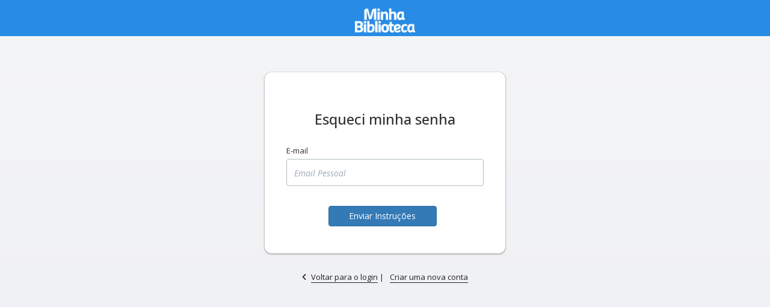

--- FILE ---
content_type: text/html; charset=utf-8
request_url: https://eventos.minhabiblioteca.com.br/evento/esquecisenha/
body_size: 4532
content:
<!DOCTYPE html>
<html class="login-bg" ng-app="even3">
<head>
  <title>Esqueci minha senha</title>
  <meta http-equiv="Content-Type" content="text/html; charset=utf-8">
<meta name="viewport" content="width=device-width, initial-scale=1.0">

  <!-- google tags -->
  <meta name="description">
  <meta name="keywords">
  <meta name="robot" content="index,follow">
  <meta name="author" content="Even3">
  <meta property="og:url" content="https://eventos.minhabiblioteca.com.br/evento/esquecisenha/">
  <meta property="og:locale" content="pt_BR">
  <meta property="og:title" content="Esqueci minha senha" />
  <meta property="og:description" />
  <meta property="fb:app_id" content="1405998706304441" />

  <!-- Tag Canonical -->
  <link rel="canonical" href="https://eventos.minhabiblioteca.com.br/evento/esquecisenha/" />


    <meta property="og:image" content="https://static.even3.com/assets/even3-ogimage-quadrada.jpg">
    <meta property="og:image:width" content="1200">
    <meta property="og:image:height" content="1200">



  <link href="/Content/css/bootstrap/bootstrap.css" rel="stylesheet"/>
<link href="/Content/css/bootstrap/bootstrap-dropdowns-enhancement.css" rel="stylesheet"/>
<link href="/Content/css/bootstrap/bootstrap-overrides.css" rel="stylesheet"/>
<link href="/Content/css/bootstrap/bootstrap-switch.min.css" rel="stylesheet"/>

  <link href="/Content/css/app/libs/jquery.dataTables.css" rel="stylesheet"/>
<link href="/Content/css/app/libs/morris.css" rel="stylesheet"/>
<link href="/Content/css/app/libs/iosOverlay.css" rel="stylesheet"/>
<link href="/Content/css/app/libs/chardinjs.css" rel="stylesheet"/>
<link href="/Content/css/app/libs/animate.css" rel="stylesheet"/>
<link href="/Content/css/app/libs/quill.snow.css" rel="stylesheet"/>
<link href="/Content/css/app/libs/Select2/select2.css" rel="stylesheet"/>
<link href="/Content/css/app/libs/listbox.css" rel="stylesheet"/>
<link href="/Content/css/app/libs/ns-default.css" rel="stylesheet"/>
<link href="/Content/css/app/libs/angular-notify.css" rel="stylesheet"/>
<link href="/Content/css/app/libs/angular-motion.css" rel="stylesheet"/>
<link href="/Content/css/app/libs/angular-select.css" rel="stylesheet"/>
<link href="/Content/css/app/libs/rzslider.css" rel="stylesheet"/>
<link href="/Content/css/app/libs/summernote.css" rel="stylesheet"/>
<link href="/Content/css/app/libs/ivh-treeview.css" rel="stylesheet"/>
<link href="/Content/css/app/libs/ivh-treeview-theme-basic.css" rel="stylesheet"/>
<link href="/Content/css/app/libs/angular.treeview.css" rel="stylesheet"/>
<link href="/Content/css/even3-ivh-tree-theme.css" rel="stylesheet"/>
<link href="/Content/css/app/libs/angular-aside.css" rel="stylesheet"/>

  <link href="/Content/css/app/layout.css?v=c02f6748-1264-43a8-9838-a3e5c8b2bd51" rel="stylesheet"/>
<link href="/Content/css/app/elements.css?v=c02f6748-1264-43a8-9838-a3e5c8b2bd51" rel="stylesheet"/>
<link href="/Content/css/app/icons.css?v=c02f6748-1264-43a8-9838-a3e5c8b2bd51" rel="stylesheet"/>

  
  <link href="/Content/css/app/signup.css?v=c02f6748-1264-43a8-9838-a3e5c8b2bd51" rel="stylesheet"/>



  <link rel="preconnect" href="https://fonts.googleapis.com">
<link rel="preconnect" href="https://fonts.gstatic.com" crossorigin>
<link href="https://fonts.googleapis.com/css2?family=Open+Sans:ital,wght@0,300..800;1,300..800&family=Roboto+Slab:wght@100..900&family=Poppins:wght@400;700&display=swap" rel="stylesheet">
<link rel="stylesheet" href="https://static.even3.com/assets/fontawesome/css/all.min.css">


  <!--[if lt IE 9]>
    <script src="http://html5shim.googlecode.com/svn/trunk/html5.js"></script>
  <![endif]-->


  <script>
  var base_url = '/';
  var base_url_host = 'https://eventos.minhabiblioteca.com.br/';
  var requestUrl = 'https://eventos.minhabiblioteca.com.br/evento/esquecisenha/';
  var requestUrlHost = 'eventos.minhabiblioteca.com.br';
  var requestUrlAbsoluteUri = 'https://eventos.minhabiblioteca.com.br/evento/esquecisenha/';

  var menu = 'EVENTO';
  var subMenu = 'ESQUECISENHA';
  var ambiente = 'PROD';
  var chaveFacebook = '1405998706304441';
  var chaveFacebookEven3Marketing = '1098847574421457';
  var nameArea = '';
  var language = 'pt';

  var versaoFileTranslate = '1051';

</script>


  

<script type="text/javascript">
  //GoogleAnalytics
  (function (i, s, o, g, r, a, m) {
    i['GoogleAnalyticsObject'] = r; i[r] = i[r] || function () {
      (i[r].q = i[r].q || []).push(arguments)
    }, i[r].l = 1 * new Date(); a = s.createElement(o),
      m = s.getElementsByTagName(o)[0]; a.async = 1; a.src = g; m.parentNode.insertBefore(a, m)
  })(window, document, 'script', 'https://www.google-analytics.com/analytics.js', 'ga');
</script>

<!-- Google Tag Manager -->
<script>
(function (w, d, s, l, i) {
  w[l] = w[l] || []; w[l].push({
    'gtm.start':
    new Date().getTime(), event: 'gtm.js'
  }); var f = d.getElementsByTagName(s)[0],
    j = d.createElement(s), dl = l != 'dataLayer' ? '&l=' + l : ''; j.async = true; j.src =
      'https://www.googletagmanager.com/gtm.js?id=' + i + dl; f.parentNode.insertBefore(j, f);
  })(window, document, 'script', 'dataLayer', 'GTM-536ZMJ');</script>
<!-- End Google Tag Manager -->


    <script type="text/javascript">
      ga('create', 'UA-45096805-6', 'auto');
      //ga('require', 'GTM-TLR9GJ2'); Google Optimize
      ga('send', 'pageview');
    </script>

</head>
<body>
  <!-- Google Tag Manager (noscript) -->
<noscript>
  <iframe src="https://www.googletagmanager.com/ns.html?id=GTM-536ZMJ"
          height="0" width="0" style="display:none;visibility:hidden"></iframe>
</noscript>
<!-- End Google Tag Manager (noscript) -->
  


  

<div ng-controller="EsqueciSenhaCtrl">
    <div id="logo" class="header layout whitelabel" style="box-shadow:none;">
    <a href="/">
      <div class="logo-png-wrapper">
        <img class="logo-svg" alt="EVENTOS.MINHABIBLIOTECA.COM.BR" src="https://static.even3.com/logos/logo_MB_branco12.5745560d9b624a989c97.png">
      </div>
    </a>
  </div>

  <div class="login-wrapper">
    <div class="box box-azul">
      <div class="content-wrap">
        <h6 translate="Titulo_EsqueciMinhaSenha"></h6>
        <div class="splash" ng-cloak>
          <form>
            <div class="form-group">
              <label for="selectDocumento" class="sr-only" translate="Titulo_Carregando"></label>
            </div>
          </form>
        </div>
        <div ng-cloak>
          <form name="formEsqueceuSenha" role="form" novalidate ng-show="!viewModel.senhaResetada">
            <div class="form-group">
              <label for="email" translate="Label_Email"></label>
              <input type="text" name="email" class="form-control" placeholder="{{'Placeholder_Email' | translate}}" ng-model="viewModel.email" />
            </div>
            <div class="form-group col-md-offset-2 col-md-9">
              <br />
              <button type="submit"
                      class="btn btn-primary col-md-10"
                      btn-loading="{{carregando}}"
                      data-loading-text="{{'Titulo_Carregando' | translate}}"
                      ng-click="enviar()" translate="Titulo_EnviarInstrucoes">
              </button>
            </div>
          </form>
          <div class="text-center" ng-show="viewModel.senhaResetada">
            <h5>
              {{'Titulo_ProntoAcabamosDeEnviarEmail'|translate}} <strong>{{viewModel.email}}</strong>
              <br>
              <a href="/evento/corrigiremail?emailantigo={{viewModel.email}}" style="font-size: 12px;" translate="Titulo_SemEmailEstaErrado"></a>
            </h5>
            <br>
            <h5 translate="Titulo_ConfiraSuaCaixaDeEntrada">
            </h5>
            <br>
            <br>
            <div class="col-md-12 text-center">
                <a href="/Evento/Login" class="btn btn-primary btn-sm" translate="Titulo_OkEntendi"></a>
            </div>
            <br><br>
          </div>
        </div>
        <div class="clearfix"></div>
      </div>
    </div>
    <div class="already">
      <p>
          <i class="fa fa-angle-left"></i><a href="/evento/login" translate="Titulo_VoltarParaLogin"></a> | <a href="/cadastro/index" translate="Titulo_CriarContaEven3"> </a>
      </p>
    </div>
  </div>
</div>

  <script src="/Scripts/jquery-2.1.1.js"></script>
<script src="/Scripts/jquery-ui-1.10.4.js"></script>
<script src="/Scripts/jquery.signalR-2.4.3.js"></script>
<script src="/Scripts/angular.js"></script>
<script src="/Scripts/angular-resource.js"></script>
<script src="/Scripts/angular-animate.js"></script>
<script src="/Scripts/angular-sanitize.js"></script>
<script src="/Scripts/ng-file-upload/ng-file-upload.js"></script>
<script src="/Scripts/ng-file-upload/ng-file-upload-shim.js"></script>
<script src="/Scripts/clipboard.js"></script>
<script src="/Scripts/angular-ngclipboard-2.js"></script>
<script src="/Scripts/angular-facebook.js"></script>

  <script src="/Scripts/bootstrap.js"></script>
<script src="/Scripts/bootstrap-switch.min.js"></script>
<script src="/Scripts/respond.js"></script>

  <script src="/Scripts/jquery.validate.js?v=c02f6748-1264-43a8-9838-a3e5c8b2bd51"></script>
<script src="/Scripts/jquery.validate.additional-methods.js?v=c02f6748-1264-43a8-9838-a3e5c8b2bd51"></script>
<script src="/Scripts/jquery.validate.messages_pt_BR.js?v=c02f6748-1264-43a8-9838-a3e5c8b2bd51"></script>
<script src="/Scripts/modernizr.custom.js?v=c02f6748-1264-43a8-9838-a3e5c8b2bd51"></script>
<script src="/Scripts/mustache.js?v=c02f6748-1264-43a8-9838-a3e5c8b2bd51"></script>
<script src="/Scripts/fuelux.wizard.js?v=c02f6748-1264-43a8-9838-a3e5c8b2bd51"></script>
<script src="/Scripts/jquery.maskMoney.js?v=c02f6748-1264-43a8-9838-a3e5c8b2bd51"></script>
<script src="/Scripts/jquery.maskedinput/jquery.maskedinput.js?v=c02f6748-1264-43a8-9838-a3e5c8b2bd51"></script>
<script src="/Scripts/accent-fold.js?v=c02f6748-1264-43a8-9838-a3e5c8b2bd51"></script>
<script src="/Scripts/typeahead.js?v=c02f6748-1264-43a8-9838-a3e5c8b2bd51"></script>
<script src="/Scripts/spin.js?v=c02f6748-1264-43a8-9838-a3e5c8b2bd51"></script>
<script src="/Scripts/iosoverlay.js?v=c02f6748-1264-43a8-9838-a3e5c8b2bd51"></script>
<script src="/Scripts/raphael.js?v=c02f6748-1264-43a8-9838-a3e5c8b2bd51"></script>
<script src="/Scripts/morris.js?v=c02f6748-1264-43a8-9838-a3e5c8b2bd51"></script>
<script src="/Scripts/theme.js?v=c02f6748-1264-43a8-9838-a3e5c8b2bd51"></script>
<script src="/Scripts/chardinjs.js?v=c02f6748-1264-43a8-9838-a3e5c8b2bd51"></script>
<script src="/Scripts/jquery.hotkeys.js?v=c02f6748-1264-43a8-9838-a3e5c8b2bd51"></script>
<script src="/Scripts/bootstrap-wysiwyg.js?v=c02f6748-1264-43a8-9838-a3e5c8b2bd51"></script>
<script src="/Scripts/jquery.dataTables.js?v=c02f6748-1264-43a8-9838-a3e5c8b2bd51"></script>
<script src="/Scripts/jquery.flot.js?v=c02f6748-1264-43a8-9838-a3e5c8b2bd51"></script>
<script src="/Scripts/jquery.flot.resize.js?v=c02f6748-1264-43a8-9838-a3e5c8b2bd51"></script>
<script src="/Scripts/jquery.flot.stack.js?v=c02f6748-1264-43a8-9838-a3e5c8b2bd51"></script>
<script src="/Scripts/jquery.flot.pie.js?v=c02f6748-1264-43a8-9838-a3e5c8b2bd51"></script>
<script src="/Scripts/quill.js?v=c02f6748-1264-43a8-9838-a3e5c8b2bd51"></script>
<script src="/Scripts/select2.js?v=c02f6748-1264-43a8-9838-a3e5c8b2bd51"></script>
<script src="/Scripts/Select2-locales/select2_locale_pt-BR.js?v=c02f6748-1264-43a8-9838-a3e5c8b2bd51"></script>
<script src="/Scripts/moment-with-locales.js?v=c02f6748-1264-43a8-9838-a3e5c8b2bd51"></script>
<script src="/Scripts/listbox.js?v=c02f6748-1264-43a8-9838-a3e5c8b2bd51"></script>
<script src="/Scripts/classie.js?v=c02f6748-1264-43a8-9838-a3e5c8b2bd51"></script>
<script src="/Scripts/notificationFx.js?v=c02f6748-1264-43a8-9838-a3e5c8b2bd51"></script>
<script src="/Scripts/jquery.noty.packaged.js?v=c02f6748-1264-43a8-9838-a3e5c8b2bd51"></script>
<script src="/Scripts/jquery.noty.theme.default.js?v=c02f6748-1264-43a8-9838-a3e5c8b2bd51"></script>
<script src="/ScriptsViews/AuxiliarEndereco.js?v=c02f6748-1264-43a8-9838-a3e5c8b2bd51"></script>
<script src="/ScriptsViews/Shared-2.0.4.js?v=c02f6748-1264-43a8-9838-a3e5c8b2bd51"></script>
<script src="/ScriptsViews/SignalR-factory.js?v=c02f6748-1264-43a8-9838-a3e5c8b2bd51"></script>
<script src="/Scripts/angular-filepicker.js?v=c02f6748-1264-43a8-9838-a3e5c8b2bd51"></script>
<script src="/Scripts/ng-infinite-scroll.min.js?v=c02f6748-1264-43a8-9838-a3e5c8b2bd51"></script>
<script src="/Scripts/angular-even3Filepicker.js?v=c02f6748-1264-43a8-9838-a3e5c8b2bd51"></script>
<script src="/Scripts/angular-even3TreeView-custom.js?v=c02f6748-1264-43a8-9838-a3e5c8b2bd51"></script>
<script src="/Scripts/angular-filter.js?v=c02f6748-1264-43a8-9838-a3e5c8b2bd51"></script>
<script src="/Scripts/angular-validation.js?v=c02f6748-1264-43a8-9838-a3e5c8b2bd51"></script>
<script src="/Scripts/angular-validation-rule-1.0.0.js?v=c02f6748-1264-43a8-9838-a3e5c8b2bd51"></script>
<script src="/Scripts/angular-ui-utils.js?v=c02f6748-1264-43a8-9838-a3e5c8b2bd51"></script>
<script src="/Scripts/angular-notify-even3.js?v=c02f6748-1264-43a8-9838-a3e5c8b2bd51"></script>
<script src="/Scripts/angular-notify-checkout.js?v=c02f6748-1264-43a8-9838-a3e5c8b2bd51"></script>
<script src="/Scripts/angular-ui/ui-bootstrap.js?v=c02f6748-1264-43a8-9838-a3e5c8b2bd51"></script>
<script src="/Scripts/angular-ui/ui-bootstrap-tpls.js?v=c02f6748-1264-43a8-9838-a3e5c8b2bd51"></script>
<script src="/Scripts/angular-button-loading.js?v=c02f6748-1264-43a8-9838-a3e5c8b2bd51"></script>
<script src="/Scripts/angular-read-more.js?v=c02f6748-1264-43a8-9838-a3e5c8b2bd51"></script>
<script src="/Scripts/angular-checklist-model.js?v=c02f6748-1264-43a8-9838-a3e5c8b2bd51"></script>
<script src="/Scripts/angular-ngprogress-custom.js?v=c02f6748-1264-43a8-9838-a3e5c8b2bd51"></script>
<script src="/Scripts/Mailcheck/mailcheck.js?v=c02f6748-1264-43a8-9838-a3e5c8b2bd51"></script>
<script src="/Scripts/Mailcheck/angular-mailcheck.js?v=c02f6748-1264-43a8-9838-a3e5c8b2bd51"></script>
<script src="/Scripts/smart-table.js?v=c02f6748-1264-43a8-9838-a3e5c8b2bd51"></script>
<script src="/Scripts/stRowDetail.js?v=c02f6748-1264-43a8-9838-a3e5c8b2bd51"></script>
<script src="/Scripts/angular-easy-google-places-autocomplete.js?v=c02f6748-1264-43a8-9838-a3e5c8b2bd51"></script>
<script src="/Scripts/angular-strap.js?v=c02f6748-1264-43a8-9838-a3e5c8b2bd51"></script>
<script src="/Scripts/angular-strap.tpl.js?v=c02f6748-1264-43a8-9838-a3e5c8b2bd51"></script>
<script src="/Scripts/ace-noconflict/ace.js?v=c02f6748-1264-43a8-9838-a3e5c8b2bd51"></script>
<script src="/Scripts/ace-noconflict/mode-json.js?v=c02f6748-1264-43a8-9838-a3e5c8b2bd51"></script>
<script src="/Scripts/angular-ui-ace.js?v=c02f6748-1264-43a8-9838-a3e5c8b2bd51"></script>
<script src="/Scripts/tinymce/tinymce.min.js?v=c02f6748-1264-43a8-9838-a3e5c8b2bd51"></script>
<script src="/Scripts/angular-tinymce.js?v=c02f6748-1264-43a8-9838-a3e5c8b2bd51"></script>
<script src="/Scripts/angular-ng-tags-input.js?v=c02f6748-1264-43a8-9838-a3e5c8b2bd51"></script>
<script src="/Scripts/angular-rzslider.js?v=c02f6748-1264-43a8-9838-a3e5c8b2bd51"></script>
<script src="/Scripts/angular-select.js?v=c02f6748-1264-43a8-9838-a3e5c8b2bd51"></script>
<script src="/Scripts/angular-moment.js?v=c02f6748-1264-43a8-9838-a3e5c8b2bd51"></script>
<script src="/Scripts/angular-input-masks-standalone.js?v=c02f6748-1264-43a8-9838-a3e5c8b2bd51"></script>
<script src="/Scripts/angular-readmore_v1.js?v=c02f6748-1264-43a8-9838-a3e5c8b2bd51"></script>
<script src="/Scripts/angular-ng-flags.js?v=c02f6748-1264-43a8-9838-a3e5c8b2bd51"></script>
<script src="/Scripts/angular-translate.js?v=c02f6748-1264-43a8-9838-a3e5c8b2bd51"></script>
<script src="/Scripts/angular-translate-loader-static-files.js?v=c02f6748-1264-43a8-9838-a3e5c8b2bd51"></script>
<script src="/Scripts/angular-cookies.js?v=c02f6748-1264-43a8-9838-a3e5c8b2bd51"></script>
<script src="/Scripts/angular-summernote.js?v=c02f6748-1264-43a8-9838-a3e5c8b2bd51"></script>
<script src="/Scripts/angular-summernote-even3.js?v=c02f6748-1264-43a8-9838-a3e5c8b2bd51"></script>
<script src="/Scripts/summernote/summernote.js?v=c02f6748-1264-43a8-9838-a3e5c8b2bd51"></script>
<script src="/Scripts/summernote/summernote-pt-BR.js?v=c02f6748-1264-43a8-9838-a3e5c8b2bd51"></script>
<script src="/Scripts/multimodal.js?v=c02f6748-1264-43a8-9838-a3e5c8b2bd51"></script>
<script src="/Scripts/card.js?v=c02f6748-1264-43a8-9838-a3e5c8b2bd51"></script>
<script src="/Scripts/angular-card.js?v=c02f6748-1264-43a8-9838-a3e5c8b2bd51"></script>
<script src="/Scripts/qrcode.js?v=c02f6748-1264-43a8-9838-a3e5c8b2bd51"></script>
<script src="/Scripts/qrcode_UTF8.js?v=c02f6748-1264-43a8-9838-a3e5c8b2bd51"></script>
<script src="/Scripts/angular-qrcode.js?v=c02f6748-1264-43a8-9838-a3e5c8b2bd51"></script>
<script src="/Scripts/Chart.bundle.js?v=c02f6748-1264-43a8-9838-a3e5c8b2bd51"></script>
<script src="/Scripts/angular-chart.js?v=c02f6748-1264-43a8-9838-a3e5c8b2bd51"></script>
<script src="/Scripts/ngletteravatar.js?v=c02f6748-1264-43a8-9838-a3e5c8b2bd51"></script>
<script src="/Scripts/angular-scroll.js?v=c02f6748-1264-43a8-9838-a3e5c8b2bd51"></script>
<script src="/Scripts/ivh-treeview.min.js?v=c02f6748-1264-43a8-9838-a3e5c8b2bd51"></script>
<script src="/Scripts/humanize-duration.js?v=c02f6748-1264-43a8-9838-a3e5c8b2bd51"></script>
<script src="/Scripts/angular-timer.js?v=c02f6748-1264-43a8-9838-a3e5c8b2bd51"></script>
<script src="/Scripts/print.min.js?v=c02f6748-1264-43a8-9838-a3e5c8b2bd51"></script>
<script src="/Scripts/jquery.facedetection.min.js?v=c02f6748-1264-43a8-9838-a3e5c8b2bd51"></script>
<script src="/Scripts/ng-intl-tel-input/ng-intl-tel-input.min.js?v=c02f6748-1264-43a8-9838-a3e5c8b2bd51"></script>
<script src="/Scripts/ng-intl-tel-input/intlTelInput.js?v=c02f6748-1264-43a8-9838-a3e5c8b2bd51"></script>
<script src="/Scripts/ng-intl-tel-input/utils.js?v=c02f6748-1264-43a8-9838-a3e5c8b2bd51"></script>
<script src="/Scripts/OverlayLoading/loading-overlay.js?v=c02f6748-1264-43a8-9838-a3e5c8b2bd51"></script>
<script src="/Scripts/angular-scrollglue.js?v=c02f6748-1264-43a8-9838-a3e5c8b2bd51"></script>
<script src="/Scripts/angular-google-recaptcha-v3.js?v=c02f6748-1264-43a8-9838-a3e5c8b2bd51"></script>
<script src="/Scripts/lrInfiniteScroll.js?v=c02f6748-1264-43a8-9838-a3e5c8b2bd51"></script>
<script src="/Scripts/flickity-even3/flickity-2.2.min.js?v=c02f6748-1264-43a8-9838-a3e5c8b2bd51"></script>
<script src="/Scripts/flickity-even3/angular-flickity-3.1.4.min.js?v=c02f6748-1264-43a8-9838-a3e5c8b2bd51"></script>
<script src="/Scripts/angular-ng-storage.min.js?v=c02f6748-1264-43a8-9838-a3e5c8b2bd51"></script>
<script src="/Scripts/angular-aside.js?v=c02f6748-1264-43a8-9838-a3e5c8b2bd51"></script>
<script src="/Scripts/auxiliar-get-language.js?v=c02f6748-1264-43a8-9838-a3e5c8b2bd51"></script>


  

  
  <script src="/ScriptsViews/Evento/EventoCtrl.js"></script>
  <script src="/ScriptsViews/Evento/EventoDrct.js"></script>
  <script src="/ScriptsViews/Evento/EventoFilters.js"></script>
  <script src="/ScriptsViews/Evento/EventoSvc.js"></script>
  <script>
    var viewModel = {urlEvento:null,lang:"pt",alternativa:"",email:null,senhaResetada:false,evento:null,ehWhiteLabel:true,urlLogoImagemWhiteLabel:null,formasLoginAtivas:{ativoLoginComFacebook:true,ativoLoginComGoogle:true,ativoLoginComLinkedIn:true}};
  </script>

  

</body>
</html>


--- FILE ---
content_type: text/css
request_url: https://eventos.minhabiblioteca.com.br/Content/css/bootstrap/bootstrap-dropdowns-enhancement.css
body_size: 1122
content:
.dropdown-menu > li > label {
  display: block;
  padding: 3px 20px;
  clear: both;
  font-weight: normal;
  line-height: 1.42857143;
  color: #333333;
  white-space: nowrap;
}
.dropdown-menu > li > label:hover,
.dropdown-menu > li > label:focus {
  text-decoration: none;
  color: #262626;
  background-color: #f5f5f5;
}
.dropdown-menu > li > input:checked ~ label,
.dropdown-menu > li > input:checked ~ label:hover,
.dropdown-menu > li > input:checked ~ label:focus,
.dropdown-menu > .active > label,
.dropdown-menu > .active > label:hover,
.dropdown-menu > .active > label:focus {
  color: #ffffff;
  text-decoration: none;
  outline: 0;
  background-color: #428bca;
}
.dropdown-menu > li > input[disabled] ~ label,
.dropdown-menu > li > input[disabled] ~ label:hover,
.dropdown-menu > li > input[disabled] ~ label:focus,
.dropdown-menu > .disabled > label,
.dropdown-menu > .disabled > label:hover,
.dropdown-menu > .disabled > label:focus {
  color: #999999;
}
.dropdown-menu > li > input[disabled] ~ label:hover,
.dropdown-menu > li > input[disabled] ~ label:focus,
.dropdown-menu > .disabled > label:hover,
.dropdown-menu > .disabled > label:focus {
  text-decoration: none;
  background-color: transparent;
  background-image: none;
  filter: progid:DXImageTransform.Microsoft.gradient(enabled = false);
  cursor: not-allowed;
}
.dropdown-menu > li > label {
  margin-bottom: 0;
  cursor: pointer;
}
.dropdown-menu > li > input[type="radio"],
.dropdown-menu > li > input[type="checkbox"] {
  display: none;
  position: absolute;
  top: -9999em;
  left: -9999em;
}
.dropdown-menu > li > label:focus,
.dropdown-menu > li > input:focus ~ label {
  outline: thin dotted;
  outline: 5px auto -webkit-focus-ring-color;
  outline-offset: -2px;
}
.dropdown-menu.pull-right {
  right: 0;
  left: auto;
}
.dropdown-menu.pull-top {
  bottom: 100%;
  top: auto;
  margin: 0 0 2px;
  -webkit-box-shadow: 0 -6px 12px rgba(0, 0, 0, 0.175);
  box-shadow: 0 -6px 12px rgba(0, 0, 0, 0.175);
}
.dropdown-menu.pull-center {
  right: 50%;
  left: auto;
}
.dropdown-menu.pull-middle {
  right: 100%;
  margin: 0 2px 0 0;
  box-shadow: -5px 0 10px rgba(0, 0, 0, 0.2);
  left: auto;
}
.dropdown-menu.pull-middle.pull-right {
  right: auto;
  left: 100%;
  margin: 0 0 0 2px;
  box-shadow: 5px 0 10px rgba(0, 0, 0, 0.2);
}
.dropdown-menu.pull-middle.pull-center {
  right: 50%;
  margin: 0;
  box-shadow: 0 0 10px rgba(0, 0, 0, 0.2);
}
.dropdown-menu.bullet {
  margin-top: 8px;
}
.dropdown-menu.bullet:before {
  width: 0;
  height: 0;
  content: '';
  display: inline-block;
  position: absolute;
  border-color: transparent;
  border-style: solid;
  -webkit-transform: rotate(360deg);
  border-width: 0 7px 7px;
  border-bottom-color: #cccccc;
  border-bottom-color: rgba(0, 0, 0, 0.15);
  top: -7px;
  left: 9px;
}
.dropdown-menu.bullet:after {
  width: 0;
  height: 0;
  content: '';
  display: inline-block;
  position: absolute;
  border-color: transparent;
  border-style: solid;
  -webkit-transform: rotate(360deg);
  border-width: 0 6px 6px;
  border-bottom-color: #ffffff;
  top: -6px;
  left: 10px;
}
.dropdown-menu.bullet.pull-right:before {
  left: auto;
  right: 9px;
}
.dropdown-menu.bullet.pull-right:after {
  left: auto;
  right: 10px;
}
.dropdown-menu.bullet.pull-top {
  margin-top: 0;
  margin-bottom: 8px;
}
.dropdown-menu.bullet.pull-top:before {
  top: auto;
  bottom: -7px;
  border-bottom-width: 0;
  border-top-width: 7px;
  border-top-color: #cccccc;
  border-top-color: rgba(0, 0, 0, 0.15);
}
.dropdown-menu.bullet.pull-top:after {
  top: auto;
  bottom: -6px;
  border-bottom: none;
  border-top-width: 6px;
  border-top-color: #ffffff;
}
.dropdown-menu.bullet.pull-center:before {
  left: auto;
  right: 50%;
  margin-right: -7px;
}
.dropdown-menu.bullet.pull-center:after {
  left: auto;
  right: 50%;
  margin-right: -6px;
}
.dropdown-menu.bullet.pull-middle {
  margin-right: 8px;
}
.dropdown-menu.bullet.pull-middle:before {
  top: 50%;
  left: 100%;
  right: auto;
  margin-top: -7px;
  border-right-width: 0;
  border-bottom-color: transparent;
  border-top-width: 7px;
  border-left-color: #cccccc;
  border-left-color: rgba(0, 0, 0, 0.15);
}
.dropdown-menu.bullet.pull-middle:after {
  top: 50%;
  left: 100%;
  right: auto;
  margin-top: -6px;
  border-right-width: 0;
  border-bottom-color: transparent;
  border-top-width: 6px;
  border-left-color: #ffffff;
}
.dropdown-menu.bullet.pull-middle.pull-right {
  margin-right: 0;
  margin-left: 8px;
}
.dropdown-menu.bullet.pull-middle.pull-right:before {
  left: -7px;
  border-left-width: 0;
  border-right-width: 7px;
  border-right-color: #cccccc;
  border-right-color: rgba(0, 0, 0, 0.15);
}
.dropdown-menu.bullet.pull-middle.pull-right:after {
  left: -6px;
  border-left-width: 0;
  border-right-width: 6px;
  border-right-color: #ffffff;
}
.dropdown-menu.bullet.pull-middle.pull-center {
  margin-left: 0;
  margin-right: 0;
}
.dropdown-menu.bullet.pull-middle.pull-center:before {
  border: none;
  display: none;
}
.dropdown-menu.bullet.pull-middle.pull-center:after {
  border: none;
  display: none;
}
.dropdown-submenu {
  position: relative;
}
.dropdown-submenu > .dropdown-menu {
  top: 0;
  left: 100%;
  margin-top: -6px;
  margin-left: -1px;
  border-top-left-radius: 0;
}
.dropdown-submenu > a:before {
  display: block;
  float: right;
  width: 0;
  height: 0;
  content: "";
  margin-top: 6px;
  margin-right: -8px;
  border-width: 4px 0 4px 4px;
  border-style: solid;
  border-left-style: dashed;
  border-top-color: transparent;
  border-bottom-color: transparent;
}
@media (max-width: 767px) {
  .navbar-nav .dropdown-submenu > a:before {
    margin-top: 8px;
    border-color: inherit;
    border-style: solid;
    border-width: 4px 4px 0;
    border-left-color: transparent;
    border-right-color: transparent;
  }
  .navbar-nav .dropdown-submenu > a {
    padding-left: 40px;
  }
  .navbar-nav > .open > .dropdown-menu > .dropdown-submenu > .dropdown-menu > li > a,
  .navbar-nav > .open > .dropdown-menu > .dropdown-submenu > .dropdown-menu > li > label {
    padding-left: 35px;
  }
  .navbar-nav > .open > .dropdown-menu > .dropdown-submenu > .dropdown-menu > li > .dropdown-menu > li > a,
  .navbar-nav > .open > .dropdown-menu > .dropdown-submenu > .dropdown-menu > li > .dropdown-menu > li > label {
    padding-left: 45px;
  }
  .navbar-nav > .open > .dropdown-menu > .dropdown-submenu > .dropdown-menu > li > .dropdown-menu > li > .dropdown-menu > li > a,
  .navbar-nav > .open > .dropdown-menu > .dropdown-submenu > .dropdown-menu > li > .dropdown-menu > li > .dropdown-menu > li > label {
    padding-left: 55px;
  }
  .navbar-nav > .open > .dropdown-menu > .dropdown-submenu > .dropdown-menu > li > .dropdown-menu > li > .dropdown-menu > li > .dropdown-menu > li > a,
  .navbar-nav > .open > .dropdown-menu > .dropdown-submenu > .dropdown-menu > li > .dropdown-menu > li > .dropdown-menu > li > .dropdown-menu > li > label {
    padding-left: 65px;
  }
  .navbar-nav > .open > .dropdown-menu > .dropdown-submenu > .dropdown-menu > li > .dropdown-menu > li > .dropdown-menu > li > .dropdown-menu > li > .dropdown-menu > li > a,
  .navbar-nav > .open > .dropdown-menu > .dropdown-submenu > .dropdown-menu > li > .dropdown-menu > li > .dropdown-menu > li > .dropdown-menu > li > .dropdown-menu > li > label {
    padding-left: 75px;
  }
}
.navbar-default .navbar-nav .open > .dropdown-menu > .dropdown-submenu.open > a,
.navbar-default .navbar-nav .open > .dropdown-menu > .dropdown-submenu.open > a:hover,
.navbar-default .navbar-nav .open > .dropdown-menu > .dropdown-submenu.open > a:focus {
  background-color: #e7e7e7;
  color: #555555;
}
@media (max-width: 767px) {
  .navbar-default .navbar-nav .open > .dropdown-menu > .dropdown-submenu.open > a:before {
    border-top-color: #555555;
  }
}
.navbar-inverse .navbar-nav .open > .dropdown-menu > .dropdown-submenu.open > a,
.navbar-inverse .navbar-nav .open > .dropdown-menu > .dropdown-submenu.open > a:hover,
.navbar-inverse .navbar-nav .open > .dropdown-menu > .dropdown-submenu.open > a:focus {
  background-color: #080808;
  color: #ffffff;
}
@media (max-width: 767px) {
  .navbar-inverse .navbar-nav .open > .dropdown-menu > .dropdown-submenu.open > a:before {
    border-top-color: #ffffff;
  }
}


--- FILE ---
content_type: text/css
request_url: https://eventos.minhabiblioteca.com.br/Content/css/bootstrap/bootstrap-overrides.css
body_size: 2386
content:
h1, h2, h3, h4, h5, h6 {
    font-weight: normal;
    font-family: 'Open Sans', sans-serif;
}

label {
	font-weight: normal;
}

.label, .badge {
    font-weight: lighter;
    font-size: 90%;
}

.label-success, .badge-success {
    background-color: rgb(129, 189, 130);
}

.label-info, .badge-info {
    background-color: rgb(104, 163, 213);
}

/* alerts */
.alert [class^="icon-"],
.alert [class*=" icon-"] {
    font-size: 27px;
    position: relative;
    top: 4px;
    margin-bottom: 8px;
    margin-right: 17px;
    display: inline-block;
    color: #f1c359;
}

.alert-success [class^="icon-"],
.alert-success [class*=" icon-"] {
    color: #81ad53;
}

.alert-info [class^="icon-"],
.alert-info [class*=" icon-"] {
    color: #4993c6;
}

.alert-danger [class^="icon-"],
.alert-danger [class*=" icon-"] {
    color: #d5393e;
}


/* HTML ELEMENTS */
input,
button,
select,
textarea {
    font-family: "Open Sans", Arial;
}

    input[type="text"],
    input[type="password"],
    textarea {
        font-size: 13px;
        -webkit-box-shadow: inset 0 0px 1px rgba(0, 0, 0, 0.075);
        -moz-box-shadow: inset 0 0px 1px rgba(0, 0, 0, 0.075);
        box-shadow: inset 0 0px 1px rgba(0, 0, 0, 0.075);
    }

        .inline-input input[type="text"],
        .inline-input input[type="password"],
        input[type="text"].inline-input,
        input[type="password"].inline-input {
            background: #fff;
            border-top: 0 none;
            border-left: 0 none;
            border-right: 0 none;
            border-bottom: 1px solid #d0dde9;
            border-radius: 0;
            box-shadow: none;
            border-color: #dee3ea;
        }

            .inline-input input[type="text"]:focus,
            .inline-input input[type="password"]:focus,
            input[type="text"].inline-input:focus,
            input[type="password"].inline-input:focus {
                box-shadow: none;
                border-color: #5d6a80;
            }

            .inline-input input[type="text"]:hover,
            .inline-input input[type="password"]:hover,
            input[type="text"].inline-input:hover,
            input[type="password"].inline-input:hover {
                border-color: #959fb0;
            }

        input[type="text"]:focus,
        input[type="password"]:focus,
        textarea:focus {
            border-color: #A2CEF0;
            -webkit-box-shadow: inset 0 0px 1px rgba(0, 0, 0, 0.075), 0 0 4px rgba(82, 168, 236, 0.6);
            -moz-box-shadow: inset 0 0px 1px rgba(0, 0, 0, 0.075), 0 0 4px rgba(82, 168, 236, 0.6);
            box-shadow: inset 0 0px 1px rgba(0, 0, 0, 0.075), 0 0 4px rgba(82, 168, 236, 0.6);
        }

    input[type="reset"] {
        text-transform: uppercase;
        border: 0 none;
        background: none;
        text-decoration: underline;
        font-size: 12px;
    }

    input[type="password"] {
        font-size: 16px;
        letter-spacing: 1px;
    }

textarea {
    background: #fff;
    border-color: #dee3ea;
}

select {
    margin: 0;
    height: 24px;
    border-color: #d0dde9;
    border-radius: 2px;
    font-size: 13px;
}

input[type="file"] {
    font-size: 12px;
    line-height: 12px;
    display: inline-block;
}

input:-moz-placeholder,
textarea:-moz-placeholder {
    color: #9ba0a5;
    font-family: "Open Sans", Arial;
    font-size: 13px;
}

input:-ms-input-placeholder,
textarea:-ms-input-placeholder {
    color: #9ba0a5;
    font-family: "Open Sans", Arial;
    font-size: 12px;
}

input::-webkit-input-placeholder,
textarea::-webkit-input-placeholder {
    color: #9ba0a5;
    font-family: "Open Sans", Arial;
    font-size: 12px;
}

.input-group .input-group-addon {
    background-color: #f2f5f9;
    padding: 4px 8px;
    font-size: 13px;
}

.navbar-inverse {
  min-height: 48px;
  margin-bottom: 0px;
  border-radius: 0px;
  border-bottom: 1px solid #191e23;
  background: #2c3742; /* Old browsers */
  background: -moz-linear-gradient(top, #2c3742 0%, #28303a 100%); /* FF3.6+ */
  background: -webkit-gradient(linear, left top, left bottom, color-stop(0%,#2c3742), color-stop(100%,#28303a)); /* Chrome,Safari4+ */
  background: -webkit-linear-gradient(top, #2c3742 0%,#28303a 100%); /* Chrome10+,Safari5.1+ */
  background: -o-linear-gradient(top, #2c3742 0%,#28303a 100%); /* Opera 11.10+ */
  background: -ms-linear-gradient(top, #2c3742 0%,#28303a 100%); /* IE10+ */
  background: linear-gradient(to bottom, #2c3742 0%,#28303a 100%); /* W3C */
  filter: progid:DXImageTransform.Microsoft.gradient( startColorstr='#2c3742', endColorstr='#28303a',GradientType=0 ); /* IE6-9 */
}
.dropdown-menu.dropdown-menu-right {
  left: unset;
  right: 0;
}

/* menu toggler */
.navbar-inverse .navbar-toggle {
  float: left;
  margin-top: 10px;
  margin-left: 15px;
}
    /* navbar brand*/
    .navbar-inverse .navbar-brand {
        padding: 10px 0 12px 15px;
    }

        .navbar-inverse .navbar-brand strong {
            font-weight: normal;
        }

        .navbar-inverse .navbar-brand h1 {
            font-family: 'Lily Script One';
            font-size: 27px;
            font-weight: 300;
            color: #ffffff;
            text-transform: none;
            margin-top: 2px;
        }
    /* navbar links */
    .navbar-inverse .nav > li > a {
        padding: 13px 15px 8px;
        border-left: 1px solid #101417;
        color: rgb(214, 214, 214);
        outline: 0px;
        height: 46px;
        transition: background .1s linear;
        -moz-transition: background .1s linear; /* Firefox 4 */
        -webkit-transition: background .1s linear; /* Safari and Chrome */
        -o-transition: background .1s linear; /* Opera */
    }

        .navbar-inverse .nav > li > a:hover {
            background: rgba(25, 31, 36,0.6);
        }

    .navbar-inverse .nav > li > span {
        padding: 13px 15px 8px;
        border-left: 1px solid #101417;
        color: rgb(214, 214, 214);
        outline: 0px;
        height: 46px;
        transition: background .1s linear;
        -moz-transition: background .1s linear; /* Firefox 4 */
        -webkit-transition: background .1s linear; /* Safari and Chrome */
        -o-transition: background .1s linear; /* Opera */
        line-height: 20px;
        display: block;
    }


/* dropdown caret */
.dropdown .caret {
    position: relative;
    top: -1px;
}
/* dropdown active */
.dropdown.open > a,
.dropdown.open > a:hover,
.dropdown.open > a:focus {
    border-color: #101417;
}
/* dropdown menu */
.dropdown-menu > li > a {
    font-size: 13px;
    outline: none;
}

    .dropdown-menu > li > a:hover,
    .dropdown-menu > li > a:focus,
    .dropdown-submenu:hover > a,
    .dropdown-submenu:focus > a {
        background: rgb(60, 91, 121) !important;
    }


/* PAGINATION */
.pagination > li > a, .pagination > li > span {
    font-weight: 600;
}

.pagination.inverse a,
.pagination.inverse span {
    background-color: #333e4a;
    color: #fff;
    border-top-color: #333e4a;
    border-bottom-color: #333e4a;
    border-right-color: #566676;
    border-left-color: #566676;
}

    .pagination.inverse a:hover,
    .pagination.inverse span:hover {
        background-color: #000;
    }

.pagination.inverse > li.active > a {
    color: #3b9ff3;
    background-color: #212b36;
    border-right-color: #212b36;
    border-left-color: #212b36;
}

/* TABLES*/

.table thead {
    border-top: 1px solid #dee3ea;
}

.table-hover tbody tr:hover > td,
.table-hover tbody tr:hover > th {
    background-color: #f5fafc;
}

.table th.sortable {
    cursor: pointer;
}

    .table th.sortable:hover {
        text-decoration: underline;
    }

.table thead th {
    font-weight: bold;
    position: relative;
    padding-bottom: 20px !important;
    padding-top: 5px !important;
    text-transform: uppercase;
    font-size: 11px;
    vertical-align: top !important;
    border-bottom: 0px !important;
}

.table td {
    color: #526273;
    border-top-color: #edf2f7 !important;
    vertical-align: middle !important;
}

    .table th.align-right,
    .table td.align-right {
        text-align: right;
        padding-right: 10px !important;
    }

table tr.first td {
    border-top: 0 none;
}

table th span.line {
    position: absolute;
    top: 0;
    left: -8px;
    border-left: 1px solid #dee3ea;
    height: 10px;
}

/* modals */
.modal-backdrop.in {
    opacity: 0.5 !important;
}

.modal-title {
    font-style: normal !important;
}

.modal-header {
    background: #f6f6f6;
    border-radius: 5px 5px 0 0;
    border-bottom: 1px solid #DADADA;
    padding: 18px;
    position: relative;
}

.modal.fade .modal-dialog {
    -webkit-transform: scale(0.7);
    -moz-transform: scale(0.7);
    -ms-transform: scale(0.7);
    transform: scale(0.7);
    opacity: 0;
    -webkit-transition: all 0.3s;
    -moz-transition: all 0.3s;
    transition: all 0.2s;
}

.modal.in .modal-dialog {
    -webkit-transform: scale(1);
    -moz-transform: scale(1);
    -ms-transform: scale(1);
    transform: scale(1);
    opacity: 1;
}

.strong-label {
	font-weight: 600;
	font-size: 14px;
	margin-top: 6px;
}

.modal-footer {
    padding: 10px 15px;
    background-color: #f5f5f5;
    border-top: 1px solid #ddd;
    border-bottom-right-radius: 3px;
    border-bottom-left-radius: 3px;
}

/*
@media (max-width: 768px) {
    .navbar-toggle {
        display: block !important;
    }
    body.modal-open, .modal-open .navbar-fixed-top, .modal-open .navbar-fixed-bottom {
    margin-right: 0;
}
.modal {
    overflow-y: auto;
}
}*/


.ambiente-desenvolvimento {
    font-weight: bold;
    position: absolute;
    text-align: center;
    text-transform: uppercase;
    bottom: -50px;
    width: 100%;
    z-index: 999999;
    font-family: Verdana, Geneva, 'DejaVu Sans', sans-serif;
}

    .ambiente-desenvolvimento.login {
        bottom: 93px;
    }

.navbar-brand {
    height: 46px;
}

.dropdown-menu > li > a:hover,
.dropdown-menu > li > a:focus {
    color: white;
}


.btn-default .badge {
    color: #fff;
    background-color: grey;
    top 0;
}




/*
    Efeito modal 2
    
    .modal.fade .modal-dialog {
	opacity: 0;
	-webkit-transition: all 0.2s ease-out;
	-moz-transition: all 0.2s ease-out;
	-o-transition: all 0.2s ease-out;
	transition: all 0.2s ease-out;
	-webkit-transform: translateY(-20px) perspective(600px) rotateX(10deg);
	-moz-transform: translateY(-20px) perspective(600px) rotateX(10deg);
	-ms-transform: translateY(-20px) perspective(600px) rotateX(10deg);
	-o-transform: translateY(-20px) perspective(600px) rotateX(10deg);
	transform: translateY(-20px) perspective(600px) rotateX(10deg);
}

.modal.in .modal-dialog {
	opacity: 1;
	-webkit-transform: translateY(0) perspective(600px) rotateX(0);
	-moz-transform: translateY(0) perspective(600px) rotateX(0);
	-ms-transform: translateY(0) perspective(600px) rotateX(0);
	-o-transform: translateY(0) perspective(600px) rotateX(0);
	transform: translateY(0) perspective(600px) rotateX(0);
}*/


.nav, .pagination, .carousel, .panel-title a {
    cursor: pointer;
}


--- FILE ---
content_type: text/css
request_url: https://eventos.minhabiblioteca.com.br/Content/css/app/libs/jquery.dataTables.css
body_size: 3308
content:

/*
 * Table
 */
table.dataTable {
    margin: 0 auto;
    clear: both;
    width: 100%;
    margin-bottom: 35px;
}

    table.dataTable thead th {
        padding: 10px 18px 15px 18px;
        border-top: 1px solid #dee3ea;
        font-weight: 600;
        cursor: pointer;
        *cursor: hand;
    }

    table.dataTable tfoot th {
        padding: 15px 18px 10px 18px;
        border-top: 1px solid #dee3ea;
        font-weight: 600;
    }

    table.dataTable td {
        padding: 11px 9px;
        border-bottom: 1px solid #edf2f7;
    }

        table.dataTable td.center,
        table.dataTable td.dataTables_empty {
            text-align: center;
        }

    table.dataTable tr.odd {
        background-color: #f9f9f9;
    }

    table.dataTable tr.even {
        background-color: white;
    }

/*table.dataTable tr.odd td.sorting_1 { background-color: #f3f3f3; }
table.dataTable tr.odd td.sorting_2 { background-color: #DADCFF; }
table.dataTable tr.odd td.sorting_3 { background-color: #E0E2FF; }
table.dataTable tr.even td.sorting_1 { background-color: #fcfcfc; }
table.dataTable tr.even td.sorting_2 { background-color: #F2F3FF; }
table.dataTable tr.even td.sorting_3 { background-color: #F9F9FF; }*/


/*
 * Table wrapper
 */
.dataTables_wrapper {
    position: relative;
    clear: both;
    *zoom: 1;
}


/*
 * Page length menu
 */
.dataTables_length {
    float: left;
    margin-bottom: 10px;
}

    .dataTables_length label {
        font-weight: 600;
    }

    .dataTables_length select {
        margin: 0px 5px;
    }


/*
 * Filter
 */
.dataTables_filter {
    float: right;
    text-align: right;
}

    .dataTables_filter label {
        font-weight: 600;
    }

    .dataTables_filter input[type="text"] {
        margin-left: 7px;
        border: 1px solid #cccccc;
        border-radius: 3px;
        height: 28px;
        padding: 3px 5px;
    }


/*
 * Table information
 */
.dataTables_info {
    clear: both;
    float: left;
}


/*
 * Pagination
 */
.dataTables_paginate {
    float: right;
    text-align: right;
}

/* Two button pagination - previous / next */
.paginate_disabled_previous,
.paginate_enabled_previous,
.paginate_disabled_next,
.paginate_enabled_next {
    height: 19px;
    float: left;
    cursor: pointer;
    *cursor: hand;
    color: #111 !important;
}

    .paginate_disabled_previous:hover,
    .paginate_enabled_previous:hover,
    .paginate_disabled_next:hover,
    .paginate_enabled_next:hover {
        text-decoration: none !important;
    }

    .paginate_disabled_previous:active,
    .paginate_enabled_previous:active,
    .paginate_disabled_next:active,
    .paginate_enabled_next:active {
        outline: none;
    }

.paginate_disabled_previous,
.paginate_disabled_next {
    color: #666 !important;
}

.paginate_disabled_previous,
.paginate_enabled_previous {
    padding-left: 23px;
}

.paginate_disabled_next,
.paginate_enabled_next {
    padding-right: 25px;
    margin-left: 25px;
}

.paginate_enabled_previous {
    background: url('../../img/datatables/back_enabled.png') no-repeat top left;
}

    .paginate_enabled_previous:hover {
        background: url('../../img/datatables/back_enabled_hover.png') no-repeat top left;
    }

.paginate_disabled_previous {
    background: url('../../img/datatables/back_disabled.png') no-repeat top left;
}

.paginate_enabled_next {
    background: url('../../img/datatables/forward_enabled.png') no-repeat top right;
}

    .paginate_enabled_next:hover {
        background: url('../../img/datatables/forward_enabled_hover.png') no-repeat top right;
    }

.paginate_disabled_next {
    background: url('../../img/datatables/forward_disabled.png') no-repeat top right;
}

/* Full number pagination */
.paging_full_numbers {
    height: 22px;
    line-height: 22px;
}

    .paging_full_numbers a:active {
        outline: none;
    }

    .paging_full_numbers a:hover {
        text-decoration: none;
    }

    .paging_full_numbers a.paginate_button,
    .paging_full_numbers a.paginate_active {
        border: 1px solid #ddd;
        padding: 5px 10px;
        cursor: pointer;
        color: #428bca !important;
        border-left: 0px;
    }

    .paging_full_numbers a.paginate_button {
        background-color: #fff;
    }

        .paging_full_numbers a.paginate_button:hover {
            text-decoration: none !important;
            color: #fff !important;
            background-color: #3071a9;
            border-color: #285e8e;
        }

    .paging_full_numbers a.paginate_active {
        background-color: #428bca;
        border-color: #428bca;
        color: #fff !important;
    }

    .paging_full_numbers a.paginate_button_disabled {
        color: #888 !important;
        cursor: default;
    }

        .paging_full_numbers a.paginate_button_disabled:hover {
            background-color: #fff;
        }

    .paging_full_numbers a.paginate_button.first {
        border-radius: 4px 0px 0px 4px;
        border-left: 1px solid #ddd;
    }

    .paging_full_numbers a.paginate_button.last {
        border-radius: 0px 4px 4px 0px;
    }


/*
 * Processing indicator
 */
.dataTables_processing {
    position: absolute;
    top: 50%;
    left: 50%;
    width: 250px;
    height: 30px;
    margin-left: -125px;
    margin-top: -15px;
    padding: 14px 0 2px 0;
    border: 1px solid #ddd;
    text-align: center;
    color: #999;
    font-size: 14px;
    background-color: white;
}


/*
 * Sorting
 */
.sorting {
    background: url('[data-uri]') no-repeat scroll right 4px;
}

.sorting_asc {
    background: url('[data-uri]') no-repeat scroll right 7px;
}

.sorting_desc {
    background: url('[data-uri]') no-repeat scroll right 7px;
}

.sorting_asc_disabled {
    background: url('[data-uri]') no-repeat center right;
}

.sorting_desc_disabled {
    background: url('[data-uri]') no-repeat center right;
}

table.dataTable thead th:active,
table.dataTable thead td:active {
    outline: none;
}


/*
 * Scrolling
 */
.dataTables_scroll {
    clear: both;
}

.dataTables_scrollBody {
    *margin-top: -1px;
    -webkit-overflow-scrolling: touch;
}

a.paginate_button.current {
    color: #fff !important;
    background-color: #3071a9;
    border-color: #285e8e;
    box-shadow: inset 0 3px 5px rgba(0, 0, 0, .125);
}


--- FILE ---
content_type: text/css
request_url: https://eventos.minhabiblioteca.com.br/Content/css/app/libs/iosOverlay.css
body_size: 469
content:
.ui-ios-overlay {
  z-index: 99999;
  position: fixed;
  top: 50%;
  left: 50%;
  width: 200px;
  height: 200px;
  margin-left: -100px;
  margin-top: -100px;
  filter:progid:DXImageTransform.Microsoft.gradient(startColorstr=#cc000000,endColorstr=#cc000000);
  background: rgba(0,0,0,0.8);
    -webkit-border-radius: 20px;
    -moz-border-radius: 20px;
    border-radius: 20px;
}
.ui-ios-overlay .title {
  color: #FFF;
  font-weight: bold;
  text-align: center;
  display: block;
  font-size: 26px;
  position: absolute;
  bottom: 30px;
  left: 0;
  width: 100%;
}
.ui-ios-overlay img {
  display: block;
  margin: 20% auto 0 auto;
}
.ui-ios-overlay .spinner {
  left: 50% !important;
  top: 40% !important;
}

.ios-overlay-show {
  -webkit-animation-name: ios-overlay-show;
  -webkit-animation-duration: 750ms;
  -moz-animation-name: ios-overlay-show;
  -moz-animation-duration: 750ms;
  -ms-animation-name: ios-overlay-show;
  -ms-animation-duration: 750ms;
  -o-animation-name: ios-overlay-show;
  -o-animation-duration: 750ms;
  animation-name: ios-overlay-show;
  animation-duration: 750ms;
}

@-webkit-keyframes ios-overlay-show {
  0% { opacity: 0; }
  100% { opacity: 1; }
}
@-moz-keyframes ios-overlay-show {
  0% { opacity: 0; }
  100% { opacity: 1; }
}
@-ms-keyframes ios-overlay-show {
  0% { opacity: 0; }
  100% { opacity: 1; }
}
@-o-keyframes ios-overlay-show {
  0% { opacity: 0; }
  100% { opacity: 1; }
}
@keyframes ios-overlay-show {
  0% { opacity: 0; }
  100% { opacity: 1; }
}

.ios-overlay-hide {
  -webkit-animation-name: ios-overlay-hide;
  -webkit-animation-duration: 750ms;
  -webkit-animation-fill-mode: forwards;
  -moz-animation-name: ios-overlay-hide;
  -moz-animation-duration: 750ms;
  -moz-animation-fill-mode: forwards;
  -ms-animation-name: ios-overlay-hide;
  -ms-animation-duration: 750ms;
  -ms-animation-fill-mode: forwards;
  -o-animation-name: ios-overlay-hide;
  -o-animation-duration: 750ms;
  -o-animation-fill-mode: forwards;
  animation-name: ios-overlay-hide;
  animation-duration: 750ms;
  animation-fill-mode: forwards;
}

@-webkit-keyframes ios-overlay-hide {
  0% { opacity: 1; }
  100% { opacity: 0; }
}
@-moz-keyframes ios-overlay-hide {
  0% { opacity: 1; }
  100% { opacity: 0; }
}
@-ms-keyframes ios-overlay-hide {
  0% { opacity: 1; }
  100% { opacity: 0; }
}
@-o-keyframes ios-overlay-hide {
  0% { opacity: 1; }
  100% { opacity: 0; }
}
@keyframes ios-overlay-hide {
  0% { opacity: 1; }
  100% { opacity: 0; }
}

--- FILE ---
content_type: text/css
request_url: https://eventos.minhabiblioteca.com.br/Content/css/app/libs/chardinjs.css
body_size: 399
content:
.chardinjs-overlay {
  position: absolute;
  z-index: 999999;
  background-color: #000;
  opacity: 0;
  -webkit-transition: all 0.3s ease-out;
  -moz-transition: all 0.3s ease-out;
  -ms-transition: all 0.3s ease-out;
  -o-transition: all 0.3s ease-out;
  transition: all 0.3s ease-out; }

.chardinjs-helper-layer {
  position: absolute;
  z-index: 9999998;
  color: white;
  -webkit-transition: all 0.3s ease-out;
  -moz-transition: all 0.3s ease-out;
  -ms-transition: all 0.3s ease-out;
  -o-transition: all 0.3s ease-out;
  transition: all 0.3s ease-out; }
  .chardinjs-helper-layer.chardinjs-left {
    border-left: solid white 1px;
    margin-left: -10px; }
  .chardinjs-helper-layer.chardinjs-right {
    border-right: solid white 1px;
    padding-right: 10px; }
  .chardinjs-helper-layer.chardinjs-bottom {
    border-bottom: solid white 1px;
    padding-bottom: 10px; }
  .chardinjs-helper-layer.chardinjs-top {
    border-top: solid white 1px;
    padding-top: 10px; }

.chardinjs-tooltip {
  position: absolute;
  -webkit-transition: opacity 0.1s ease-out;
  -moz-transition: opacity 0.1s ease-out;
  -ms-transition: opacity 0.1s ease-out;
  -o-transition: opacity 0.1s ease-out;
  transition: opacity 0.1s ease-out;
  max-width: 200px; }
  .chardinjs-tooltip.chardinjs-left {
    margin-left: -135px;
    padding-right: 10px; }
  .chardinjs-tooltip.chardinjs-right {
    margin-right: -135px;
    padding-left: 10px; }
  .chardinjs-tooltip.chardinjs-bottom {
    margin-bottom: -50px;
    padding-top: 10px; }
  .chardinjs-tooltip.chardinjs-top {
    margin-top: -50px;
    padding-bottom: 10px; }
  .chardinjs-tooltip.chardinjs-right:before, .chardinjs-tooltip.chardinjs-left:after, .chardinjs-tooltip.chardinjs-bottom:before, .chardinjs-tooltip.chardinjs-top:after {
    content: ".";
    display: inline-block;
    background-color: white;
    height: 1px;
    overflow: hidden;
    position: absolute; }
  .chardinjs-tooltip.chardinjs-right:before, .chardinjs-tooltip.chardinjs-left:after {
    width: 100px;
    top: 50%; }
  .chardinjs-tooltip.chardinjs-bottom:before, .chardinjs-tooltip.chardinjs-top:after {
    width: 1px;
    height: 50px;
    left: 50%; }
  .chardinjs-tooltip.chardinjs-bottom:before {
    top: -50px; }
  .chardinjs-tooltip.chardinjs-top:after {
    bottom: -50px; }
  .chardinjs-tooltip.chardinjs-right:before {
    left: -100px; }
  .chardinjs-tooltip.chardinjs-left:after {
    right: -100px; }

.chardinjs-show-element {
  z-index: 9999999;
  opacity: 0.8; }

.chardinjs-relative-position {
  position: relative; }


--- FILE ---
content_type: text/css
request_url: https://eventos.minhabiblioteca.com.br/Content/css/app/libs/quill.snow.css
body_size: 19463
content:
@font-face {
  font-family: 'quill-snow';
  font-style: normal;
  font-weight: normal;
  src: url("[data-uri]") format('embedded-opentype'), url("[data-uri]") format('woff');
}
.ql-toolbar-container {
  box-sizing: border-box;
  padding: 8px 8px 7px 8px;
  user-select: none;
  -webkit-user-select: none;
  -moz-user-select: none;
  -ms-user-select: none;
}
.ql-toolbar-container .ql-format-group {
  display: inline-block;
  margin-right: 15px;
  vertical-align: middle;
}
.ql-toolbar-container .ql-format-separator {
  box-sizing: border-box;
  background-color: #ddd;
  display: inline-block;
  height: 18px;
  margin-left: 4px;
  margin-right: 4px;
  vertical-align: middle;
  width: 1px;
}
.ql-toolbar-container .ql-format-button {
  box-sizing: border-box;
  display: inline-block;
  height: 24px;
  line-height: 24px;
  vertical-align: middle;
  background-position: center center;
  background-repeat: no-repeat;
  box-sizing: border-box;
  cursor: pointer;
  font-family: 'quill-snow';
  font-size: 12px;
  margin-top: 1px;
  text-align: center;
  width: 24px;
}
.ql-toolbar-container .ql-format-button:hover,
.ql-toolbar-container .ql-format-button.ql-active,
.ql-toolbar-container .ql-format-button.ql-on {
  color: #06c;
}
.ql-toolbar-container .ql-format-button.ql-bold:before {
  content: "\e801";
}
.ql-toolbar-container .ql-format-button.ql-italic:before {
  content: "\e802";
}
.ql-toolbar-container .ql-format-button.ql-underline:before {
  content: "\e803";
}
.ql-toolbar-container .ql-format-button.ql-strike:before {
  content: "\e804";
}
.ql-toolbar-container .ql-format-button.ql-link:before {
  content: "\e805";
}
.ql-toolbar-container .ql-format-button.ql-image:before {
  content: "\e806";
}
.ql-toolbar-container .ql-format-button.ql-list:before {
  content: "\e807";
}
.ql-toolbar-container .ql-format-button.ql-bullet:before {
  content: "\e808";
}
.ql-toolbar-container .ql-format-button.ql-indent:before {
  content: "\e809";
}
.ql-toolbar-container .ql-format-button.ql-outdent:before {
  content: "\e80A";
}
.ql-toolbar-container .ql-format-button.ql-superscript:before {
  content: "\e80F";
}
.ql-toolbar-container .ql-format-button.ql-subscript:before {
  content: "\e810";
}
.ql-toolbar-container .ql-format-button.ql-authorship:before {
  content: "\e811";
}
.ql-toolbar-container .ql-format-button.ql-insertTag:before {
  content: "\e811";
}
/* Fix for iOS not losing hover state after click */
.ql-toolbar-container.ios .ql-format-button:hover {
  color: inherit;
}
.ql-toolbar-container.ios .ql-format-button.ql-active,
.ql-toolbar-container.ios .ql-format-button.ql-on {
  color: #06c;
}
.ql-picker {
  box-sizing: border-box;
  font-size: 13px;
  display: inline-block;
  font-family: 'Helvetica', 'Arial', sans-serif;
  font-weight: bold;
  position: relative;
}
.ql-picker .ql-picker-label {
  box-sizing: border-box;
  display: inline-block;
  height: 24px;
  line-height: 24px;
  vertical-align: middle;
  border: 1px solid transparent;
  cursor: pointer;
  padding-left: 8px;
  padding-right: 8px;
  position: relative;
  width: 100%;
}
.ql-picker .ql-picker-label:after {
  content: "\e812";
  font-family: 'quill-snow';
  font-size: 12px;
  margin-left: 8px;
}
.ql-picker .ql-picker-label.ql-active,
.ql-picker .ql-picker-label:hover {
  color: #06c;
}
.ql-picker .ql-picker-options {
  background-color: #fff;
  border: 1px solid transparent;
  box-sizing: border-box;
  display: none;
  padding: 4px 8px;
  position: absolute;
  width: 100%;
}
.ql-picker .ql-picker-options .ql-picker-item {
  box-sizing: border-box;
  cursor: pointer;
  display: block;
  padding-bottom: 6px;
  padding-top: 6px;
}
.ql-picker .ql-picker-options .ql-picker-item.selected,
.ql-picker .ql-picker-options .ql-picker-item:hover {
  color: #06c;
}
.ql-picker.ql-expanded .ql-picker-label {
  border-color: #ccc;
  color: #ccc;
  z-index: 2;
}
.ql-picker.ql-expanded .ql-picker-options {
  border-color: #ccc;
  box-shadow: rgba(0,0,0,0.2) 0 2px 8px;
  display: block;
  margin-top: -1px;
  z-index: 1;
}
.ql-picker.ql-font {
  width: 105px;
}
.ql-picker.ql-size {
  width: 80px;
}
.ql-picker.ql-align {
  font-family: 'quill-snow';
}
.ql-picker.ql-align .ql-picker-label {
  margin-top: 1px;
}
.ql-picker.ql-align .ql-picker-label:after {
  content: normal;
}
.ql-picker.ql-align .ql-picker-options {
  width: 32px;
}
.ql-picker.ql-align .ql-picker-label[data-value=left]:before,
.ql-picker.ql-align .ql-picker-item[data-value=left]:before {
  content: "\e80B";
}
.ql-picker.ql-align .ql-picker-label[data-value=right]:before,
.ql-picker.ql-align .ql-picker-item[data-value=right]:before {
  content: "\e80C";
}
.ql-picker.ql-align .ql-picker-label[data-value=center]:before,
.ql-picker.ql-align .ql-picker-item[data-value=center]:before {
  content: "\e80D";
}
.ql-picker.ql-align .ql-picker-label[data-value=justify]:before,
.ql-picker.ql-align .ql-picker-item[data-value=justify]:before {
  content: "\e80E";
}
.ql-picker.ql-color-picker {
  width: 32px;
}
.ql-picker.ql-color-picker .ql-picker-label {
  background-position: center center;
  background-repeat: no-repeat;
}
.ql-picker.ql-color-picker .ql-picker-label:after {
  content: normal;
}
.ql-picker.ql-color-picker .ql-picker-options {
  padding: 6px;
  width: 154px;
}
.ql-picker.ql-color-picker .ql-picker-options .ql-picker-item {
  border: 1px solid transparent;
  float: left;
  height: 16px;
  margin: 2px;
  padding: 0px;
  width: 16px;
}
.ql-picker.ql-color-picker .ql-picker-options .ql-picker-item.ql-primary-color {
  margin-bottom: 8px;
}
.ql-picker.ql-color-picker .ql-picker-options .ql-picker-item.selected,
.ql-picker.ql-color-picker .ql-picker-options .ql-picker-item:hover {
  border-color: #000;
}
.ql-picker.ql-color .ql-picker-label {
  background-image: url("[data-uri]");
}
.ql-picker.ql-color .ql-picker-label.ql-active,
.ql-picker.ql-color .ql-picker-label:hover,
.ql-picker.ql-color.ql-expanded .ql-picker-label {
  background-image: url("[data-uri]");
}
.ql-picker.ql-background .ql-picker-label {
  background-image: url("[data-uri]");
}
.ql-picker.ql-background .ql-picker-label.ql-active,
.ql-picker.ql-background .ql-picker-label:hover,
.ql-picker.ql-background.ql-expanded .ql-picker-label {
  background-image: url("[data-uri]");
}


--- FILE ---
content_type: text/css
request_url: https://eventos.minhabiblioteca.com.br/Content/css/app/libs/listbox.css
body_size: 294
content:
.dual-control .btn {
  padding: 0 8px;
  line-height: 24px;
  font-size: 11px;
  cursor: pointer;
  height: 26px;
  margin: 2px 1px;
  width: 130px;
  text-align: center;
}
.left-box, .right-box {
  width: 40%;
  position: relative;
}
.left-box {
  float: left;
}
.right-box {
  float: right;
}
.filter {
  position: absolute;
  right: 10px;
  top: 8px;
  font-size: 13px;
  background: none;
  border: none;
  color: #808080;
  padding: 0;
}
.dual-control {
  text-align: center;
  width: 90px;
  margin: 118px 1px;
  position: absolute;
  left: 50%;
  margin-left: -45px;
}
.count-label {
  color: gray;
  font-style: italic;
  margin-top: 10px;
  display: block;
  font-size: 11px;
}
.left-box input[type=text], 
.right-box input[type=text] {
  margin-bottom: 12px;
}

@media (max-width: 480px) {
  .left-box, .right-box {
    width: 100%;
    float: none;
  }
  .dual-control {
    width: auto;
    margin: 20px 0;
    position: static;
    left: 0;
  }
  .count-label {
    text-align: center;
  }
}



--- FILE ---
content_type: text/css
request_url: https://eventos.minhabiblioteca.com.br/Content/css/app/libs/angular-notify.css
body_size: 821
content:
.cg-notify-message {
    position:fixed;
    top:0px;
    z-index: 9999;
    max-width:400px;
    text-align: left;
    margin-top: 100px;

    /*background-color: #d9edf7;
    color: #31708f;
    padding: 15px;
    border: 1px solid #bce8f1;
    border-radius: 4px;

    -webkit-transition: top 0.5s ease-out,opacity 0.2s ease-out;
    -moz-transition: top 0.5s ease-out,opacity 0.2s ease-out;
    -o-transition: top 0.5s ease-out,opacity 0.2s ease-out;
    transition: top 0.5s ease-out,opacity 0.2s ease-out;    

    

    -webkit-box-shadow: 0 6px 12px rgba(0,0,0,.175);
    box-shadow: 0 6px 12px rgba(0,0,0,.175);*/

    visibility:hidden;

    background-color: rgb(246, 247, 248);
    box-shadow: rgba(0,0,0,.3)1px 1px 4px;
    display: block;
    width: 300px;
    margin-bottom: 10px;
    border-radius: 3px;
    padding: 17px 30px 8px 26px;
    border-left: 4px solid #D3D7DD;
}

.cg-notify-message h2 {
  font-size: 1.125em;
  padding-bottom: 4px;
  font-weight: 700;
  margin: 0;
}
.cg-notify-message p{
    color: #637081;
    font-size: 1.05em;
}

.cg-notify-message-center {
    left: 50%;
}

.cg-notify-message-left {
    left: 15px;
}

.cg-notify-message-right {
    right: 15px;
}

.cg-notify-message a {
    font-weight: bold;
    color: inherit;
}

    .cg-notify-message a:hover {
        color: inherit;
    }

.cg-notify-close {
    -webkit-appearance: none;
    padding: 0;
    cursor: pointer;
    background: 0 0;
    border: 0;
    font-size: 21px;
    line-height: 1;
    color: #222;
    text-shadow: 0 1px 0 #fff;
    filter: alpha(opacity=20);
    opacity: .2;
    position: absolute;
    top: 0px;
    right: 3px;
    line-height: 22px;
}

    .cg-notify-close:hover, .cg-notify-close:focus {
        color:  #222;
        text-decoration: none;
        cursor: pointer;
        filter: alpha(opacity=50);
        opacity: .5;
    }

.cg-notify-sr-only {
    position: absolute;
    width: 1px;
    height: 1px;
    padding: 0;
    margin: -1px;
    overflow: hidden;
    clip: rect(0,0,0,0);
    border: 0;
}

.cg-notify-message.primary {
    border-left-color: #4b5
}

.cg-notify-message.success {
    border-left-color: #4b5
}

.cg-notify-message.info {
    border-left-color: #28C
}

.cg-notify-message.warning {
    border-left-color: #FA3
}

.cg-notify-message.danger {
    border-left-color: #E44
}

.cg-notify-message.aux {
    border-left-color: #973
}

.cg-notify-message.opaque {
    border-left-color: rgba(0,0,0,.3)
}

.animate-dismiss {
    -webkit-animation-delay: 0;
    -webkit-animation-duration: 1s;
    -webkit-animation-name: fadeout;
    -webkit-animation-fill-mode: forwards;
    -webkit-animation-iteration-count: 1;
    animation-delay: 0;
    animation-duration: 1s;
    animation-name: fadeout;
    animation-fill-mode: forwards;
    animation-iteration-count: 1;
    -o-transition: translate3d;
    -webkit-transition: translate3d;
    transition: translate3d
}


@-webkit-keyframes fadeout {
    0% {
        opacity: 1
    }

    100% {
        opacity: 0;
        -webkit-transform: translate3d(100%,0,0);
        transform: translate3d(100%,0,0)
    }
}

@keyframes fadeout {
    0% {
        opacity: 1
    }

    100% {
        opacity: 0;
        -webkit-transform: translate3d(100%,0,0);
        transform: translate3d(100%,0,0)
    }
}

.custom-notfy-checkout {
  border-left: 0px;
  padding: 15px !important;
  border-radius: 35rem;
  background-color: #fff;
}

  .p-0 {
    padding: 0;
  }

.img-notify-checkout {
  max-width: 40px;
  border-radius: 50%;
}

.p-checkout {
  font-size: 0.8em !important;
}

  .p-checkout > b {
    color: green;
  }

  .checkout-alert-alignment {
    display: flex;
    align-items: center;
    gap: 12px;
  }

.cg-notify-checkout-close {
  top: 1px;
  right: 22px;
}



--- FILE ---
content_type: text/css
request_url: https://eventos.minhabiblioteca.com.br/Content/css/app/libs/angular-motion.css
body_size: 1738
content:
/**
 * angular-motion
 * @version v0.4.2 - 2015-05-20
 * @link https://github.com/mgcrea/angular-motion
 * @author Olivier Louvignes <olivier@mg-crea.com> (https://github.com/mgcrea)
 * @license MIT License, http://www.opensource.org/licenses/MIT
 */
.am-collapse {
  -webkit-animation-duration: 0.3s;
          animation-duration: 0.3s;
  -webkit-animation-timing-function: ease;
          animation-timing-function: ease;
  -webkit-animation-fill-mode: backwards;
          animation-fill-mode: backwards;
  overflow: hidden;
  opacity: 1;
}
.am-collapse.am-collapse-add,
.am-collapse.ng-hide-remove,
.am-collapse.ng-move {
  -webkit-animation-name: expand;
          animation-name: expand;
}
.am-collapse.am-collapse-remove,
.am-collapse.ng-hide {
  -webkit-animation-name: collapse;
          animation-name: collapse;
}
.am-collapse.ng-enter {
  visibility: hidden;
  -webkit-animation-name: expand;
          animation-name: expand;
  -webkit-animation-play-state: paused;
          animation-play-state: paused;
}
.am-collapse.ng-enter.ng-enter-active {
  visibility: visible;
  -webkit-animation-play-state: running;
          animation-play-state: running;
}
.am-collapse.ng-leave {
  -webkit-animation-name: collapse;
          animation-name: collapse;
  -webkit-animation-play-state: paused;
          animation-play-state: paused;
}
.am-collapse.ng-leave.ng-leave-active {
  -webkit-animation-play-state: running;
          animation-play-state: running;
}
@-webkit-keyframes expand {
  from {
    max-height: 0px;
  }
  to {
    max-height: 500px;
  }
}
@keyframes expand {
  from {
    max-height: 0px;
  }
  to {
    max-height: 500px;
  }
}
@-webkit-keyframes collapse {
  from {
    max-height: 500px;
  }
  to {
    max-height: 0px;
  }
}
@keyframes collapse {
  from {
    max-height: 500px;
  }
  to {
    max-height: 0px;
  }
}
.panel-collapse.am-collapse.in-remove {
  -webkit-animation-name: collapse;
          animation-name: collapse;
  display: block;
}
.panel-collapse.am-collapse.in-add {
  -webkit-animation-name: expand;
          animation-name: expand;
}

.am-fade {
  -webkit-animation-duration: 0.3s;
          animation-duration: 0.3s;
  -webkit-animation-timing-function: linear;
          animation-timing-function: linear;
  -webkit-animation-fill-mode: backwards;
          animation-fill-mode: backwards;
  opacity: 1;
}
.am-fade.am-fade-add,
.am-fade.ng-hide-remove,
.am-fade.ng-move {
  -webkit-animation-name: fadeIn;
          animation-name: fadeIn;
}
.am-fade.am-fade-remove,
.am-fade.ng-hide {
  -webkit-animation-name: fadeOut;
          animation-name: fadeOut;
}
.am-fade.ng-enter {
  visibility: hidden;
  -webkit-animation-name: fadeIn;
          animation-name: fadeIn;
  -webkit-animation-play-state: paused;
          animation-play-state: paused;
}
.am-fade.ng-enter.ng-enter-active {
  visibility: visible;
  -webkit-animation-play-state: running;
          animation-play-state: running;
}
.am-fade.ng-leave {
  -webkit-animation-name: fadeOut;
          animation-name: fadeOut;
  -webkit-animation-play-state: paused;
          animation-play-state: paused;
}
.am-fade.ng-leave.ng-leave-active {
  -webkit-animation-play-state: running;
          animation-play-state: running;
}
@-webkit-keyframes fadeIn {
  from {
    opacity: 0;
  }
  to {
    opacity: 1;
  }
}
@keyframes fadeIn {
  from {
    opacity: 0;
  }
  to {
    opacity: 1;
  }
}
@-webkit-keyframes fadeOut {
  from {
    opacity: 1;
  }
  to {
    opacity: 0;
  }
}
@keyframes fadeOut {
  from {
    opacity: 1;
  }
  to {
    opacity: 0;
  }
}
.tab-pane.am-fade.active-remove {
  display: none !important;
}
.tab-pane.am-fade.active-add {
  -webkit-animation-name: fadeIn;
          animation-name: fadeIn;
}
.modal-backdrop.am-fade,
.aside-backdrop.am-fade {
  background: rgba(0, 0, 0, 0.5);
  -webkit-animation-duration: 0.15s;
          animation-duration: 0.15s;
}
.modal-backdrop.am-fade.ng-leave,
.aside-backdrop.am-fade.ng-leave {
  -webkit-animation-delay: 0.3s;
          animation-delay: 0.3s;
}

.am-flip-x {
  -webkit-animation-duration: 0.4s;
          animation-duration: 0.4s;
  -webkit-animation-timing-function: ease;
          animation-timing-function: ease;
  -webkit-animation-fill-mode: backwards;
          animation-fill-mode: backwards;
}
.am-flip-x.am-flip-x-add,
.am-flip-x.ng-hide-remove,
.am-flip-x.ng-move {
  -webkit-animation-name: flipInXBounce;
          animation-name: flipInXBounce;
}
.am-flip-x.am-flip-x-remove,
.am-flip-x.ng-hide {
  -webkit-animation-name: flipOutX;
          animation-name: flipOutX;
}
.am-flip-x.ng-enter {
  visibility: hidden;
  -webkit-animation-name: flipInXBounce;
          animation-name: flipInXBounce;
  -webkit-animation-play-state: paused;
          animation-play-state: paused;
}
.am-flip-x.ng-enter.ng-enter-active {
  visibility: visible;
  -webkit-animation-play-state: running;
          animation-play-state: running;
}
.am-flip-x.ng-leave {
  -webkit-animation-name: flipOutX;
          animation-name: flipOutX;
  -webkit-animation-play-state: paused;
          animation-play-state: paused;
}
.am-flip-x.ng-leave.ng-leave-active {
  -webkit-animation-play-state: running;
          animation-play-state: running;
}
.am-flip-x-linear {
  -webkit-animation-duration: 0.4s;
          animation-duration: 0.4s;
  -webkit-animation-timing-function: ease;
          animation-timing-function: ease;
  -webkit-animation-fill-mode: backwards;
          animation-fill-mode: backwards;
}
.am-flip-x-linear.am-flip-x-add,
.am-flip-x-linear.ng-hide-remove,
.am-flip-x-linear.ng-move {
  -webkit-animation-name: flipInX;
          animation-name: flipInX;
}
.am-flip-x-linear.am-flip-x-remove,
.am-flip-x-linear.ng-hide {
  -webkit-animation-name: flipOutX;
          animation-name: flipOutX;
}
.am-flip-x-linear.ng-enter {
  visibility: hidden;
  -webkit-animation-name: flipInX;
          animation-name: flipInX;
  -webkit-animation-play-state: paused;
          animation-play-state: paused;
}
.am-flip-x-linear.ng-enter.ng-enter-active {
  visibility: visible;
  -webkit-animation-play-state: running;
          animation-play-state: running;
}
.am-flip-x-linear.ng-leave {
  -webkit-animation-name: flipOutX;
          animation-name: flipOutX;
  -webkit-animation-play-state: paused;
          animation-play-state: paused;
}
.am-flip-x-linear.ng-leave.ng-leave-active {
  -webkit-animation-play-state: running;
          animation-play-state: running;
}
@-webkit-keyframes flipInX {
  from {
    opacity: 0;
    -webkit-transform: perspective(400px) rotateX(90deg);
            transform: perspective(400px) rotateX(90deg);
  }
  to {
    opacity: 1;
    -webkit-transform: perspective(400px) rotateX(0deg);
            transform: perspective(400px) rotateX(0deg);
  }
}
@keyframes flipInX {
  from {
    opacity: 0;
    -webkit-transform: perspective(400px) rotateX(90deg);
            transform: perspective(400px) rotateX(90deg);
  }
  to {
    opacity: 1;
    -webkit-transform: perspective(400px) rotateX(0deg);
            transform: perspective(400px) rotateX(0deg);
  }
}
@-webkit-keyframes flipInXBounce {
  from {
    opacity: 0;
    -webkit-transform: perspective(400px) rotateX(90deg);
            transform: perspective(400px) rotateX(90deg);
  }
  40% {
    -webkit-transform: perspective(400px) rotateX(-10deg);
            transform: perspective(400px) rotateX(-10deg);
  }
  70% {
    -webkit-transform: perspective(400px) rotateX(10deg);
            transform: perspective(400px) rotateX(10deg);
  }
  to {
    opacity: 1;
    -webkit-transform: perspective(400px) rotateX(0deg);
            transform: perspective(400px) rotateX(0deg);
  }
}
@keyframes flipInXBounce {
  from {
    opacity: 0;
    -webkit-transform: perspective(400px) rotateX(90deg);
            transform: perspective(400px) rotateX(90deg);
  }
  40% {
    -webkit-transform: perspective(400px) rotateX(-10deg);
            transform: perspective(400px) rotateX(-10deg);
  }
  70% {
    -webkit-transform: perspective(400px) rotateX(10deg);
            transform: perspective(400px) rotateX(10deg);
  }
  to {
    opacity: 1;
    -webkit-transform: perspective(400px) rotateX(0deg);
            transform: perspective(400px) rotateX(0deg);
  }
}
@-webkit-keyframes flipOutX {
  from {
    opacity: 1;
    -webkit-transform: perspective(400px) rotateX(0deg);
            transform: perspective(400px) rotateX(0deg);
  }
  to {
    opacity: 0;
    -webkit-transform: perspective(400px) rotateX(90deg);
            transform: perspective(400px) rotateX(90deg);
  }
}
@keyframes flipOutX {
  from {
    opacity: 1;
    -webkit-transform: perspective(400px) rotateX(0deg);
            transform: perspective(400px) rotateX(0deg);
  }
  to {
    opacity: 0;
    -webkit-transform: perspective(400px) rotateX(90deg);
            transform: perspective(400px) rotateX(90deg);
  }
}

.am-slide-top {
  -webkit-animation-duration: 0.3s;
          animation-duration: 0.3s;
  -webkit-animation-timing-function: ease-in-out;
          animation-timing-function: ease-in-out;
  -webkit-animation-fill-mode: backwards;
          animation-fill-mode: backwards;
}
.am-slide-top.am-slide-top-add,
.am-slide-top.ng-hide-remove,
.am-slide-top.ng-move {
  -webkit-animation-name: slideFromTop;
          animation-name: slideFromTop;
}
.am-slide-top.am-slide-top-remove,
.am-slide-top.ng-hide {
  -webkit-animation-name: slideToTop;
          animation-name: slideToTop;
}
.am-slide-top.ng-enter {
  visibility: hidden;
  -webkit-animation-name: slideFromTop;
          animation-name: slideFromTop;
  -webkit-animation-play-state: paused;
          animation-play-state: paused;
}
.am-slide-top.ng-enter.ng-enter-active {
  visibility: visible;
  -webkit-animation-play-state: running;
          animation-play-state: running;
}
.am-slide-top.ng-leave {
  -webkit-animation-name: slideToTop;
          animation-name: slideToTop;
  -webkit-animation-play-state: paused;
          animation-play-state: paused;
}
.am-slide-top.ng-leave.ng-leave-active {
  -webkit-animation-play-state: running;
          animation-play-state: running;
}
.am-slide-right {
  -webkit-animation-duration: 0.3s;
          animation-duration: 0.3s;
  -webkit-animation-timing-function: ease-in-out;
          animation-timing-function: ease-in-out;
  -webkit-animation-fill-mode: backwards;
          animation-fill-mode: backwards;
}
.am-slide-right.am-slide-right-add,
.am-slide-right.ng-hide-remove,
.am-slide-right.ng-move {
  -webkit-animation-name: slideFromRight;
          animation-name: slideFromRight;
}
.am-slide-right.am-slide-right-remove,
.am-slide-right.ng-hide {
  -webkit-animation-name: slideToRight;
          animation-name: slideToRight;
}
.am-slide-right.ng-enter {
  visibility: hidden;
  -webkit-animation-name: slideFromRight;
          animation-name: slideFromRight;
  -webkit-animation-play-state: paused;
          animation-play-state: paused;
}
.am-slide-right.ng-enter.ng-enter-active {
  visibility: visible;
  -webkit-animation-play-state: running;
          animation-play-state: running;
}
.am-slide-right.ng-leave {
  -webkit-animation-name: slideToRight;
          animation-name: slideToRight;
  -webkit-animation-play-state: paused;
          animation-play-state: paused;
}
.am-slide-right.ng-leave.ng-leave-active {
  -webkit-animation-play-state: running;
          animation-play-state: running;
}
.am-slide-bottom {
  -webkit-animation-duration: 0.3s;
          animation-duration: 0.3s;
  -webkit-animation-timing-function: ease-in-out;
          animation-timing-function: ease-in-out;
  -webkit-animation-fill-mode: backwards;
          animation-fill-mode: backwards;
}
.am-slide-bottom.am-slide-bottom-add,
.am-slide-bottom.ng-hide-remove,
.am-slide-bottom.ng-move {
  -webkit-animation-name: slideFromBottom;
          animation-name: slideFromBottom;
}
.am-slide-bottom.am-slide-bottom-remove,
.am-slide-bottom.ng-hide {
  -webkit-animation-name: slideToBottom;
          animation-name: slideToBottom;
}
.am-slide-bottom.ng-enter {
  visibility: hidden;
  -webkit-animation-name: slideFromBottom;
          animation-name: slideFromBottom;
  -webkit-animation-play-state: paused;
          animation-play-state: paused;
}
.am-slide-bottom.ng-enter.ng-enter-active {
  visibility: visible;
  -webkit-animation-play-state: running;
          animation-play-state: running;
}
.am-slide-bottom.ng-leave {
  -webkit-animation-name: slideToBottom;
          animation-name: slideToBottom;
  -webkit-animation-play-state: paused;
          animation-play-state: paused;
}
.am-slide-bottom.ng-leave.ng-leave-active {
  -webkit-animation-play-state: running;
          animation-play-state: running;
}
.am-slide-left {
  -webkit-animation-duration: 0.3s;
          animation-duration: 0.3s;
  -webkit-animation-timing-function: ease-in-out;
          animation-timing-function: ease-in-out;
  -webkit-animation-fill-mode: backwards;
          animation-fill-mode: backwards;
}
.am-slide-left.am-slide-left-add,
.am-slide-left.ng-hide-remove,
.am-slide-left.ng-move {
  -webkit-animation-name: slideFromLeft;
          animation-name: slideFromLeft;
}
.am-slide-left.am-slide-left-remove,
.am-slide-left.ng-hide {
  -webkit-animation-name: slideToLeft;
          animation-name: slideToLeft;
}
.am-slide-left.ng-enter {
  visibility: hidden;
  -webkit-animation-name: slideFromLeft;
          animation-name: slideFromLeft;
  -webkit-animation-play-state: paused;
          animation-play-state: paused;
}
.am-slide-left.ng-enter.ng-enter-active {
  visibility: visible;
  -webkit-animation-play-state: running;
          animation-play-state: running;
}
.am-slide-left.ng-leave {
  -webkit-animation-name: slideToLeft;
          animation-name: slideToLeft;
  -webkit-animation-play-state: paused;
          animation-play-state: paused;
}
.am-slide-left.ng-leave.ng-leave-active {
  -webkit-animation-play-state: running;
          animation-play-state: running;
}
@-webkit-keyframes slideFromTop {
  from {
    -webkit-transform: translateY(-100%);
            transform: translateY(-100%);
  }
}
@keyframes slideFromTop {
  from {
    -webkit-transform: translateY(-100%);
            transform: translateY(-100%);
  }
}
@-webkit-keyframes slideToTop {
  to {
    -webkit-transform: translateY(-100%);
            transform: translateY(-100%);
  }
}
@keyframes slideToTop {
  to {
    -webkit-transform: translateY(-100%);
            transform: translateY(-100%);
  }
}
@-webkit-keyframes slideFromRight {
  from {
    -webkit-transform: translateX(100%);
            transform: translateX(100%);
  }
}
@keyframes slideFromRight {
  from {
    -webkit-transform: translateX(100%);
            transform: translateX(100%);
  }
}
@-webkit-keyframes slideToRight {
  to {
    -webkit-transform: translateX(100%);
            transform: translateX(100%);
  }
}
@keyframes slideToRight {
  to {
    -webkit-transform: translateX(100%);
            transform: translateX(100%);
  }
}
@-webkit-keyframes slideFromBottom {
  from {
    -webkit-transform: translateY(100%);
            transform: translateY(100%);
  }
}
@keyframes slideFromBottom {
  from {
    -webkit-transform: translateY(100%);
            transform: translateY(100%);
  }
}
@-webkit-keyframes slideToBottom {
  to {
    -webkit-transform: translateY(100%);
            transform: translateY(100%);
  }
}
@keyframes slideToBottom {
  to {
    -webkit-transform: translateY(100%);
            transform: translateY(100%);
  }
}
@-webkit-keyframes slideFromLeft {
  from {
    -webkit-transform: translateX(-100%);
            transform: translateX(-100%);
  }
}
@keyframes slideFromLeft {
  from {
    -webkit-transform: translateX(-100%);
            transform: translateX(-100%);
  }
}
@-webkit-keyframes slideToLeft {
  to {
    -webkit-transform: translateX(-100%);
            transform: translateX(-100%);
  }
}
@keyframes slideToLeft {
  to {
    -webkit-transform: translateX(-100%);
            transform: translateX(-100%);
  }
}

.am-fade-and-slide-top {
  -webkit-animation-duration: 0.3s;
          animation-duration: 0.3s;
  -webkit-animation-timing-function: ease-in-out;
          animation-timing-function: ease-in-out;
  -webkit-animation-fill-mode: backwards;
          animation-fill-mode: backwards;
}
.am-fade-and-slide-top.am-fade-and-slide-top-add,
.am-fade-and-slide-top.ng-hide-remove,
.am-fade-and-slide-top.ng-move {
  -webkit-animation-name: fadeAndSlideFromTop;
          animation-name: fadeAndSlideFromTop;
}
.am-fade-and-slide-top.am-fade-and-slide-top-remove,
.am-fade-and-slide-top.ng-hide {
  -webkit-animation-name: fadeAndSlideToTop;
          animation-name: fadeAndSlideToTop;
}
.am-fade-and-slide-top.ng-enter {
  visibility: hidden;
  -webkit-animation-name: fadeAndSlideFromTop;
          animation-name: fadeAndSlideFromTop;
  -webkit-animation-play-state: paused;
          animation-play-state: paused;
}
.am-fade-and-slide-top.ng-enter.ng-enter-active {
  visibility: visible;
  -webkit-animation-play-state: running;
          animation-play-state: running;
}
.am-fade-and-slide-top.ng-leave {
  -webkit-animation-name: fadeAndSlideToTop;
          animation-name: fadeAndSlideToTop;
  -webkit-animation-play-state: paused;
          animation-play-state: paused;
}
.am-fade-and-slide-top.ng-leave.ng-leave-active {
  -webkit-animation-play-state: running;
          animation-play-state: running;
}
.am-fade-and-slide-right {
  -webkit-animation-duration: 0.3s;
          animation-duration: 0.3s;
  -webkit-animation-timing-function: ease-in-out;
          animation-timing-function: ease-in-out;
  -webkit-animation-fill-mode: backwards;
          animation-fill-mode: backwards;
}
.am-fade-and-slide-right.am-fade-and-slide-right-add,
.am-fade-and-slide-right.ng-hide-remove,
.am-fade-and-slide-right.ng-move {
  -webkit-animation-name: fadeAndSlideFromRight;
          animation-name: fadeAndSlideFromRight;
}
.am-fade-and-slide-right.am-fade-and-slide-right-remove,
.am-fade-and-slide-right.ng-hide {
  -webkit-animation-name: fadeAndSlideToRight;
          animation-name: fadeAndSlideToRight;
}
.am-fade-and-slide-right.ng-enter {
  visibility: hidden;
  -webkit-animation-name: fadeAndSlideFromRight;
          animation-name: fadeAndSlideFromRight;
  -webkit-animation-play-state: paused;
          animation-play-state: paused;
}
.am-fade-and-slide-right.ng-enter.ng-enter-active {
  visibility: visible;
  -webkit-animation-play-state: running;
          animation-play-state: running;
}
.am-fade-and-slide-right.ng-leave {
  -webkit-animation-name: fadeAndSlideToRight;
          animation-name: fadeAndSlideToRight;
  -webkit-animation-play-state: paused;
          animation-play-state: paused;
}
.am-fade-and-slide-right.ng-leave.ng-leave-active {
  -webkit-animation-play-state: running;
          animation-play-state: running;
}
.am-fade-and-slide-bottom {
  -webkit-animation-duration: 0.3s;
          animation-duration: 0.3s;
  -webkit-animation-timing-function: ease-in-out;
          animation-timing-function: ease-in-out;
  -webkit-animation-fill-mode: backwards;
          animation-fill-mode: backwards;
}
.am-fade-and-slide-bottom.am-fade-and-slide-bottom-add,
.am-fade-and-slide-bottom.ng-hide-remove,
.am-fade-and-slide-bottom.ng-move {
  -webkit-animation-name: fadeAndSlideFromBottom;
          animation-name: fadeAndSlideFromBottom;
}
.am-fade-and-slide-bottom.am-fade-and-slide-bottom-remove,
.am-fade-and-slide-bottom.ng-hide {
  -webkit-animation-name: fadeAndSlideToBottom;
          animation-name: fadeAndSlideToBottom;
}
.am-fade-and-slide-bottom.ng-enter {
  visibility: hidden;
  -webkit-animation-name: fadeAndSlideFromBottom;
          animation-name: fadeAndSlideFromBottom;
  -webkit-animation-play-state: paused;
          animation-play-state: paused;
}
.am-fade-and-slide-bottom.ng-enter.ng-enter-active {
  visibility: visible;
  -webkit-animation-play-state: running;
          animation-play-state: running;
}
.am-fade-and-slide-bottom.ng-leave {
  -webkit-animation-name: fadeAndSlideToBottom;
          animation-name: fadeAndSlideToBottom;
  -webkit-animation-play-state: paused;
          animation-play-state: paused;
}
.am-fade-and-slide-bottom.ng-leave.ng-leave-active {
  -webkit-animation-play-state: running;
          animation-play-state: running;
}
.am-fade-and-slide-left {
  -webkit-animation-duration: 0.3s;
          animation-duration: 0.3s;
  -webkit-animation-timing-function: ease-in-out;
          animation-timing-function: ease-in-out;
  -webkit-animation-fill-mode: backwards;
          animation-fill-mode: backwards;
}
.am-fade-and-slide-left.am-fade-and-slide-left-add,
.am-fade-and-slide-left.ng-hide-remove,
.am-fade-and-slide-left.ng-move {
  -webkit-animation-fill-mode: backwards;
          animation-fill-mode: backwards;
  -webkit-animation-name: fadeAndSlideFromLeft;
          animation-name: fadeAndSlideFromLeft;
}
.am-fade-and-slide-left.am-fade-and-slide-left-remove,
.am-fade-and-slide-left.ng-hide {
  -webkit-animation-name: fadeAndSlideToLeft;
          animation-name: fadeAndSlideToLeft;
}
.am-fade-and-slide-left.ng-enter {
  visibility: hidden;
  -webkit-animation-name: fadeAndSlideFromLeft;
          animation-name: fadeAndSlideFromLeft;
  -webkit-animation-play-state: paused;
          animation-play-state: paused;
}
.am-fade-and-slide-left.ng-enter.ng-enter-active {
  visibility: visible;
  -webkit-animation-play-state: running;
          animation-play-state: running;
}
.am-fade-and-slide-left.ng-leave {
  -webkit-animation-name: fadeAndSlideToLeft;
          animation-name: fadeAndSlideToLeft;
  -webkit-animation-play-state: paused;
          animation-play-state: paused;
}
.am-fade-and-slide-left.ng-leave.ng-leave-active {
  -webkit-animation-play-state: running;
          animation-play-state: running;
}
@-webkit-keyframes fadeAndSlideFromTop {
  from {
    opacity: 0;
    -webkit-transform: translateY(-20%);
            transform: translateY(-20%);
  }
  to {
    opacity: 1;
  }
}
@keyframes fadeAndSlideFromTop {
  from {
    opacity: 0;
    -webkit-transform: translateY(-20%);
            transform: translateY(-20%);
  }
  to {
    opacity: 1;
  }
}
@-webkit-keyframes fadeAndSlideToTop {
  from {
    opacity: 1;
  }
  to {
    opacity: 0;
    -webkit-transform: translateY(-20%);
            transform: translateY(-20%);
  }
}
@keyframes fadeAndSlideToTop {
  from {
    opacity: 1;
  }
  to {
    opacity: 0;
    -webkit-transform: translateY(-20%);
            transform: translateY(-20%);
  }
}
@-webkit-keyframes fadeAndSlideFromRight {
  from {
    opacity: 0;
    -webkit-transform: translateX(20%);
            transform: translateX(20%);
  }
  to {
    opacity: 1;
  }
}
@keyframes fadeAndSlideFromRight {
  from {
    opacity: 0;
    -webkit-transform: translateX(20%);
            transform: translateX(20%);
  }
  to {
    opacity: 1;
  }
}
@-webkit-keyframes fadeAndSlideToRight {
  from {
    opacity: 1;
  }
  to {
    opacity: 0;
    -webkit-transform: translateX(20%);
            transform: translateX(20%);
  }
}
@keyframes fadeAndSlideToRight {
  from {
    opacity: 1;
  }
  to {
    opacity: 0;
    -webkit-transform: translateX(20%);
            transform: translateX(20%);
  }
}
@-webkit-keyframes fadeAndSlideFromBottom {
  from {
    opacity: 0;
    -webkit-transform: translateY(20%);
            transform: translateY(20%);
  }
  to {
    opacity: 1;
  }
}
@keyframes fadeAndSlideFromBottom {
  from {
    opacity: 0;
    -webkit-transform: translateY(20%);
            transform: translateY(20%);
  }
  to {
    opacity: 1;
  }
}
@-webkit-keyframes fadeAndSlideToBottom {
  from {
    opacity: 1;
  }
  to {
    opacity: 0;
    -webkit-transform: translateY(20%);
            transform: translateY(20%);
  }
}
@keyframes fadeAndSlideToBottom {
  from {
    opacity: 1;
  }
  to {
    opacity: 0;
    -webkit-transform: translateY(20%);
            transform: translateY(20%);
  }
}
@-webkit-keyframes fadeAndSlideFromLeft {
  from {
    opacity: 0;
    -webkit-transform: translateX(-20%);
            transform: translateX(-20%);
  }
  to {
    opacity: 1;
  }
}
@keyframes fadeAndSlideFromLeft {
  from {
    opacity: 0;
    -webkit-transform: translateX(-20%);
            transform: translateX(-20%);
  }
  to {
    opacity: 1;
  }
}
@-webkit-keyframes fadeAndSlideToLeft {
  from {
    opacity: 1;
  }
  to {
    opacity: 0;
    -webkit-transform: translateX(-20%);
            transform: translateX(-20%);
  }
}
@keyframes fadeAndSlideToLeft {
  from {
    opacity: 1;
  }
  to {
    opacity: 0;
    -webkit-transform: translateX(-20%);
            transform: translateX(-20%);
  }
}

.am-fade-and-scale {
  -webkit-animation-duration: 0.3s;
          animation-duration: 0.3s;
  -webkit-animation-timing-function: ease-in-out;
          animation-timing-function: ease-in-out;
  -webkit-animation-fill-mode: backwards;
          animation-fill-mode: backwards;
}
.am-fade-and-scale.ng-enter,
.am-fade-and-scale.am-fade-and-scale-add,
.am-fade-and-scale.ng-hide-remove,
.am-fade-and-scale.ng-move {
  -webkit-animation-name: fadeAndScaleIn;
          animation-name: fadeAndScaleIn;
}
.am-fade-and-scale.ng-leave,
.am-fade-and-scale.am-fade-and-scale-remove,
.am-fade-and-scale.ng-hide {
  -webkit-animation-name: fadeAndScaleOut;
          animation-name: fadeAndScaleOut;
}
.am-fade-and-scale.ng-enter {
  visibility: hidden;
  -webkit-animation-name: fadeAndScaleIn;
          animation-name: fadeAndScaleIn;
  -webkit-animation-play-state: paused;
          animation-play-state: paused;
}
.am-fade-and-scale.ng-enter.ng-enter-active {
  visibility: visible;
  -webkit-animation-play-state: running;
          animation-play-state: running;
}
.am-fade-and-scale.ng-leave {
  -webkit-animation-name: fadeAndScaleOut;
          animation-name: fadeAndScaleOut;
  -webkit-animation-play-state: paused;
          animation-play-state: paused;
}
.am-fade-and-scale.ng-leave.ng-leave-active {
  -webkit-animation-play-state: running;
          animation-play-state: running;
}
@-webkit-keyframes fadeAndScaleIn {
  from {
    opacity: 0;
    -webkit-transform: scale(0.7);
            transform: scale(0.7);
  }
  to {
    opacity: 1;
  }
}
@keyframes fadeAndScaleIn {
  from {
    opacity: 0;
    -webkit-transform: scale(0.7);
            transform: scale(0.7);
  }
  to {
    opacity: 1;
  }
}
@-webkit-keyframes fadeAndScaleOut {
  from {
    opacity: 1;
  }
  to {
    opacity: 0;
    -webkit-transform: scale(0.7);
            transform: scale(0.7);
  }
}
@keyframes fadeAndScaleOut {
  from {
    opacity: 1;
  }
  to {
    opacity: 0;
    -webkit-transform: scale(0.7);
            transform: scale(0.7);
  }
}


--- FILE ---
content_type: text/css
request_url: https://eventos.minhabiblioteca.com.br/Content/css/app/libs/rzslider.css
body_size: 783
content:
/*! angularjs-slider - v2.3.0 - 
 (c) Rafal Zajac <rzajac@gmail.com>, Valentin Hervieu <valentin@hervieu.me>, Jussi Saarivirta <jusasi@gmail.com>, Angelin Sirbu <angelin.sirbu@gmail.com> - 
 https://github.com/angular-slider/angularjs-slider - 
 2015-12-23 */
rzslider {
  position: relative;
  display: inline-block;
  width: 100%;
  height: 4px;
  margin: 35px 0 15px 0;
  vertical-align: middle;
  -webkit-user-select: none;
     -moz-user-select: none;
      -ms-user-select: none;
          user-select: none;
}

rzslider[disabled] {
  cursor: not-allowed;
}

rzslider[disabled] .rz-pointer {
  cursor: not-allowed;
  background-color: #d8e0f3;
}

rzslider span {
  position: absolute;
  display: inline-block;
  white-space: nowrap;
}

rzslider .rz-base {
  width: 100%;
  height: 100%;
  padding: 0;
}

rzslider .rz-bar-wrapper {
  left: 0;
  z-index: 1;
  width: 100%;
  height: 32px;
  padding-top: 16px;
  margin-top: -16px;
  box-sizing: border-box;
}

rzslider .rz-bar-wrapper.rz-draggable {
  cursor: move;
}

rzslider .rz-bar {
  left: 0;
  z-index: 1;
  width: 100%;
  height: 4px;
  background: #d8e0f3;
  -webkit-border-radius: 2px;
     -moz-border-radius: 2px;
          border-radius: 2px;
}

rzslider .rz-bar.rz-selection {
  z-index: 2;
  background: #0db9f0;
  -webkit-border-radius: 2px;
     -moz-border-radius: 2px;
          border-radius: 2px;
}

rzslider .rz-pointer {
  top: -14px;
  z-index: 3;
  width: 32px;
  height: 32px;
  cursor: pointer;
  background-color: #0db9f0;
  -webkit-border-radius: 16px;
     -moz-border-radius: 16px;
          border-radius: 16px;
}

rzslider .rz-pointer:after {
  position: absolute;
  top: 12px;
  left: 12px;
  width: 8px;
  height: 8px;
  background: #ffffff;
  -webkit-border-radius: 4px;
     -moz-border-radius: 4px;
          border-radius: 4px;
  content: '';
}

rzslider .rz-pointer:hover:after {
  background-color: #ffffff;
}

rzslider .rz-pointer.rz-active:after {
  background-color: #451aff;
}

rzslider .rz-bubble {
  bottom: 16px;
  padding: 1px 3px;
  color: #55637d;
  cursor: default;
}

rzslider .rz-bubble.rz-selection {
  top: 16px;
}

rzslider .rz-bubble.rz-limit {
  color: #55637d;
}

rzslider .rz-ticks {
  position: absolute;
  top: -3px;
  left: 0;
  z-index: 1;
  display: -webkit-flex;
  display: -ms-flexbox;
  display: flex;
  width: 100%;
  height: 0;
  padding: 0 11px;
  margin: 0;
  list-style: none;
  box-sizing: border-box;
  -webkit-justify-content: space-between;
  -ms-flex-pack: justify;
  justify-content: space-between;
}

rzslider .rz-ticks .tick {
  width: 10px;
  height: 10px;
  text-align: center;
  cursor: pointer;
  background: #d8e0f3;
  border-radius: 50%;
}

rzslider .rz-ticks .tick.selected {
  background: #0db9f0;
}

rzslider .rz-ticks .tick .tick-value {
  position: absolute;
  top: -30px;
  transform: translate(-50%, 0);
}

rzslider.vertical {
  position: relative;
  width: 4px;
  height: 100%;
  padding: 0;
  margin: 0 20px;
  vertical-align: baseline;
}

rzslider.vertical .rz-base {
  width: 100%;
  height: 100%;
  padding: 0;
}

rzslider.vertical .rz-bar-wrapper {
  top: auto;
  left: 0;
  width: 32px;
  height: 100%;
  padding: 0 0 0 16px;
  margin: 0 0 0 -16px;
}

rzslider.vertical .rz-bar {
  bottom: 0;
  left: auto;
  width: 4px;
  height: 100%;
}

rzslider.vertical .rz-pointer {
  top: auto;
  bottom: 0;
  left: -14px !important;
}

rzslider.vertical .rz-bubble {
  bottom: 0;
  left: 16px !important;
  margin-left: 3px;
}

rzslider.vertical .rz-bubble.rz-selection {
  top: auto;
  left: 16px !important;
}

rzslider.vertical .rz-ticks {
  top: 0;
  left: -3px;
  z-index: 1;
  width: 0;
  height: 100%;
  padding: 11px 0;
  -webkit-flex-direction: column-reverse;
      -ms-flex-direction: column-reverse;
          flex-direction: column-reverse;
}

rzslider.vertical .rz-ticks .tick {
  vertical-align: middle;
}

rzslider.vertical .rz-ticks .tick .tick-value {
  top: auto;
  right: -30px;
  transform: translate(0, -28%);
}

--- FILE ---
content_type: text/css
request_url: https://eventos.minhabiblioteca.com.br/Content/css/app/libs/summernote.css
body_size: 2938
content:
@font-face {
  font-family: "summernote";
  font-style: normal;
  font-weight: normal;
  src: url("../fonts/summernote.eot?271bb7c2814d03f08da2201dd9252a90");
  src: url("../fonts/summernote.eot?#iefix") format("embedded-opentype"),url("../fonts/summernote.woff?271bb7c2814d03f08da2201dd9252a90") format("woff"),url("../font/summernote.ttf?271bb7c2814d03f08da2201dd9252a90") format("truetype")
}

[class^="note-icon-"]:before, [class*=" note-icon-"]:before {
  display: inline-block;
  font: normal normal normal 14px summernote;
  font-size: inherit;
  -webkit-font-smoothing: antialiased;
  text-decoration: inherit;
  text-rendering: auto;
  text-transform: none;
  vertical-align: middle;
  speak: none;
  -moz-osx-font-smoothing: grayscale
}

.note-icon-align-center:before {
  content: "\f101"
}

.note-icon-align-indent:before {
  content: "\f102"
}

.note-icon-align-justify:before {
  content: "\f103"
}

.note-icon-align-left:before {
  content: "\f104"
}

.note-icon-align-outdent:before {
  content: "\f105"
}

.note-icon-align-right:before {
  content: "\f106"
}

.note-icon-align:before {
  content: "\f107"
}

.note-icon-arrow-circle-down:before {
  content: "\f108"
}

.note-icon-arrow-circle-left:before {
  content: "\f109"
}

.note-icon-arrow-circle-right:before {
  content: "\f10a"
}

.note-icon-arrow-circle-up:before {
  content: "\f10b"
}

.note-icon-arrows-alt:before {
  content: "\f10c"
}

.note-icon-arrows-h:before {
  content: "\f10d"
}

.note-icon-arrows-v:before {
  content: "\f10e"
}

.note-icon-bold:before {
  content: "\f10f"
}

.note-icon-caret:before {
  content: "\f110"
}

.note-icon-chain-broken:before {
  content: "\f111"
}

.note-icon-circle:before {
  content: "\f112"
}

.note-icon-close:before {
  content: "\f113"
}

.note-icon-code:before {
  content: "\f114"
}

.note-icon-col-after:before {
  content: "\f115"
}

.note-icon-col-before:before {
  content: "\f116"
}

.note-icon-col-remove:before {
  content: "\f117"
}

.note-icon-eraser:before {
  content: "\f118"
}

.note-icon-font:before {
  content: "\f119"
}

.note-icon-frame:before {
  content: "\f11a"
}

.note-icon-italic:before {
  content: "\f11b"
}

.note-icon-link:before {
  content: "\f11c"
}

.note-icon-magic:before {
  content: "\f11d"
}

.note-icon-menu-check:before {
  content: "\f11e"
}

.note-icon-minus:before {
  content: "\f11f"
}

.note-icon-orderedlist:before {
  content: "\f120"
}

.note-icon-pencil:before {
  content: "\f121"
}

.note-icon-picture:before {
  content: "\f122"
}

.note-icon-question:before {
  content: "\f123"
}

.note-icon-redo:before {
  content: "\f124"
}

.note-icon-row-above:before {
  content: "\f125"
}

.note-icon-row-below:before {
  content: "\f126"
}

.note-icon-row-remove:before {
  content: "\f127"
}

.note-icon-special-character:before {
  content: "\f128"
}

.note-icon-square:before {
  content: "\f129"
}

.note-icon-strikethrough:before {
  content: "\f12a"
}

.note-icon-subscript:before {
  content: "\f12b"
}

.note-icon-summernote:before {
  content: "\f12c"
}

.note-icon-superscript:before {
  content: "\f12d"
}

.note-icon-table:before {
  content: "\f12e"
}

.note-icon-text-height:before {
  content: "\f12f"
}

.note-icon-trash:before {
  content: "\f130"
}

.note-icon-underline:before {
  content: "\f131"
}

.note-icon-undo:before {
  content: "\f132"
}

.note-icon-unorderedlist:before {
  content: "\f133"
}

.note-icon-video:before {
  content: "\f134"
}

.note-editor {
  position: relative
}

  .note-editor .note-dropzone {
    position: absolute;
    z-index: 100;
    display: none;
    color: #87cefa;
    background-color: white;
    opacity: .95
  }

    .note-editor .note-dropzone .note-dropzone-message {
      display: table-cell;
      font-size: 28px;
      font-weight: bold;
      text-align: center;
      vertical-align: middle
    }

    .note-editor .note-dropzone.hover {
      color: #098ddf
    }

  .note-editor.dragover .note-dropzone {
    display: table
  }

  .note-editor .note-editing-area {
    position: relative
  }

    .note-editor .note-editing-area .note-editable {
      outline: 0
    }

      .note-editor .note-editing-area .note-editable sup {
        vertical-align: super
      }

      .note-editor .note-editing-area .note-editable sub {
        vertical-align: sub
      }

  .note-editor.note-frame {
    border: 1px solid #a9a9a9
  }

    .note-editor.note-frame.codeview .note-editing-area .note-editable {
      display: none
    }

    .note-editor.note-frame.codeview .note-editing-area .note-codable {
      display: block
    }

    .note-editor.note-frame .note-editing-area {
      overflow: hidden
    }

      .note-editor.note-frame .note-editing-area .note-editable {
        padding: 10px;
        overflow: auto;
        color: #000;
        background-color: #fff
      }

        .note-editor.note-frame .note-editing-area .note-editable[contenteditable="false"] {
          background-color: #e5e5e5
        }

      .note-editor.note-frame .note-editing-area .note-codable {
        display: none;
        width: 100%;
        padding: 10px;
        margin-bottom: 0;
        font-family: Menlo,Monaco,monospace,sans-serif;
        font-size: 14px;
        color: #ccc;
        background-color: #222;
        border: 0;
        -webkit-border-radius: 0;
        -moz-border-radius: 0;
        border-radius: 0;
        box-shadow: none;
        -webkit-box-sizing: border-box;
        -moz-box-sizing: border-box;
        -ms-box-sizing: border-box;
        box-sizing: border-box;
        resize: none
      }

    .note-editor.note-frame.fullscreen {
      position: fixed;
      top: 0;
      left: 0;
      z-index: 1050;
      width: 100% !important
    }

      .note-editor.note-frame.fullscreen .note-editable {
        background-color: white
      }

      .note-editor.note-frame.fullscreen .note-resizebar {
        display: none
      }

    .note-editor.note-frame .note-statusbar {
      background-color: #f5f5f5;
      border-bottom-right-radius: 4px;
      border-bottom-left-radius: 4px
    }

      .note-editor.note-frame .note-statusbar .note-resizebar {
        width: 100%;
        height: 8px;
        padding-top: 1px;
        cursor: ns-resize
      }

        .note-editor.note-frame .note-statusbar .note-resizebar .note-icon-bar {
          width: 20px;
          margin: 1px auto;
          border-top: 1px solid #a9a9a9
        }

    .note-editor.note-frame .note-placeholder {
      padding: 10px
    }

.note-popover.popover {
  max-width: none
}

  .note-popover.popover .popover-content a {
    display: inline-block;
    max-width: 200px;
    overflow: hidden;
    text-overflow: ellipsis;
    white-space: nowrap;
    vertical-align: middle
  }

  .note-popover.popover .arrow {
    left: 20px !important
  }

.note-popover .popover-content, .panel-heading.note-toolbar {
  padding: 0 0 5px 5px;
  margin: 0
}

  .note-popover .popover-content > .btn-group, .panel-heading.note-toolbar > .btn-group {
    margin-top: 5px;
    margin-right: 5px;
    margin-left: 0
  }

  .note-popover .popover-content .btn-group .note-table, .panel-heading.note-toolbar .btn-group .note-table {
    min-width: 0;
    padding: 5px
  }

    .note-popover .popover-content .btn-group .note-table .note-dimension-picker, .panel-heading.note-toolbar .btn-group .note-table .note-dimension-picker {
      font-size: 18px
    }

      .note-popover .popover-content .btn-group .note-table .note-dimension-picker .note-dimension-picker-mousecatcher, .panel-heading.note-toolbar .btn-group .note-table .note-dimension-picker .note-dimension-picker-mousecatcher {
        position: absolute !important;
        z-index: 3;
        width: 10em;
        height: 10em;
        cursor: pointer
      }

      .note-popover .popover-content .btn-group .note-table .note-dimension-picker .note-dimension-picker-unhighlighted, .panel-heading.note-toolbar .btn-group .note-table .note-dimension-picker .note-dimension-picker-unhighlighted {
        position: relative !important;
        z-index: 1;
        width: 5em;
        height: 5em;
        background: url('[data-uri]') repeat
      }

      .note-popover .popover-content .btn-group .note-table .note-dimension-picker .note-dimension-picker-highlighted, .panel-heading.note-toolbar .btn-group .note-table .note-dimension-picker .note-dimension-picker-highlighted {
        position: absolute !important;
        z-index: 2;
        width: 1em;
        height: 1em;
        background: url('[data-uri]') repeat
      }

  .note-popover .popover-content .note-style h1, .panel-heading.note-toolbar .note-style h1, .note-popover .popover-content .note-style h2, .panel-heading.note-toolbar .note-style h2, .note-popover .popover-content .note-style h3, .panel-heading.note-toolbar .note-style h3, .note-popover .popover-content .note-style h4, .panel-heading.note-toolbar .note-style h4, .note-popover .popover-content .note-style h5, .panel-heading.note-toolbar .note-style h5, .note-popover .popover-content .note-style h6, .panel-heading.note-toolbar .note-style h6, .note-popover .popover-content .note-style blockquote, .panel-heading.note-toolbar .note-style blockquote {
    margin: 0
  }

  .note-popover .popover-content .note-color .dropdown-toggle, .panel-heading.note-toolbar .note-color .dropdown-toggle {
    width: 20px;
    padding-left: 5px
  }

  .note-popover .popover-content .note-color .dropdown-menu, .panel-heading.note-toolbar .note-color .dropdown-menu {
    min-width: 340px
  }

    .note-popover .popover-content .note-color .dropdown-menu .btn-group, .panel-heading.note-toolbar .note-color .dropdown-menu .btn-group {
      margin: 0
    }

      .note-popover .popover-content .note-color .dropdown-menu .btn-group:first-child, .panel-heading.note-toolbar .note-color .dropdown-menu .btn-group:first-child {
        margin: 0 5px
      }

      .note-popover .popover-content .note-color .dropdown-menu .btn-group .note-palette-title, .panel-heading.note-toolbar .note-color .dropdown-menu .btn-group .note-palette-title {
        margin: 2px 7px;
        font-size: 12px;
        text-align: center;
        border-bottom: 1px solid #eee
      }

      .note-popover .popover-content .note-color .dropdown-menu .btn-group .note-color-reset, .panel-heading.note-toolbar .note-color .dropdown-menu .btn-group .note-color-reset {
        width: 100%;
        padding: 0 3px;
        margin: 3px;
        font-size: 11px;
        cursor: pointer;
        -webkit-border-radius: 5px;
        -moz-border-radius: 5px;
        border-radius: 5px
      }

      .note-popover .popover-content .note-color .dropdown-menu .btn-group .note-color-row, .panel-heading.note-toolbar .note-color .dropdown-menu .btn-group .note-color-row {
        height: 20px
      }

      .note-popover .popover-content .note-color .dropdown-menu .btn-group .note-color-reset:hover, .panel-heading.note-toolbar .note-color .dropdown-menu .btn-group .note-color-reset:hover {
        background: #eee
      }

  .note-popover .popover-content .note-para .dropdown-menu, .panel-heading.note-toolbar .note-para .dropdown-menu {
    min-width: 216px;
    padding: 5px
  }

    .note-popover .popover-content .note-para .dropdown-menu > div:first-child, .panel-heading.note-toolbar .note-para .dropdown-menu > div:first-child {
      margin-right: 5px
    }

  .note-popover .popover-content .dropdown-menu, .panel-heading.note-toolbar .dropdown-menu {
    min-width: 90px
  }

    .note-popover .popover-content .dropdown-menu.right, .panel-heading.note-toolbar .dropdown-menu.right {
      right: 0;
      left: auto
    }

      .note-popover .popover-content .dropdown-menu.right::before, .panel-heading.note-toolbar .dropdown-menu.right::before {
        right: 9px;
        left: auto !important
      }

      .note-popover .popover-content .dropdown-menu.right::after, .panel-heading.note-toolbar .dropdown-menu.right::after {
        right: 10px;
        left: auto !important
      }

    .note-popover .popover-content .dropdown-menu.note-check li a i, .panel-heading.note-toolbar .dropdown-menu.note-check li a i {
      color: deepskyblue;
      visibility: hidden
    }

    .note-popover .popover-content .dropdown-menu.note-check li a.checked i, .panel-heading.note-toolbar .dropdown-menu.note-check li a.checked i {
      visibility: visible
    }

  .note-popover .popover-content .note-fontsize-10, .panel-heading.note-toolbar .note-fontsize-10 {
    font-size: 10px
  }

  .note-popover .popover-content .note-color-palette, .panel-heading.note-toolbar .note-color-palette {
    line-height: 1
  }

    .note-popover .popover-content .note-color-palette div .note-color-btn, .panel-heading.note-toolbar .note-color-palette div .note-color-btn {
      width: 20px;
      height: 20px;
      padding: 0;
      margin: 0;
      border: 1px solid #fff
    }

      .note-popover .popover-content .note-color-palette div .note-color-btn:hover, .panel-heading.note-toolbar .note-color-palette div .note-color-btn:hover {
        border: 1px solid #000
      }

.note-dialog > div {
  display: none
}

.note-dialog .form-group {
  margin-right: 0;
  margin-left: 0
}

.note-dialog .note-modal-form {
  margin: 0
}

.note-dialog .note-image-dialog .note-dropzone {
  min-height: 100px;
  margin-bottom: 10px;
  font-size: 30px;
  line-height: 4;
  color: lightgray;
  text-align: center;
  border: 4px dashed lightgray
}

@-moz-document url-prefix() {
  .note-image-input {
    height: auto
  }
}

.note-placeholder {
  position: absolute;
  display: none;
  color: gray
}

.note-handle .note-control-selection {
  position: absolute;
  display: none;
  border: 1px solid black
}

  .note-handle .note-control-selection > div {
    position: absolute
  }

  .note-handle .note-control-selection .note-control-selection-bg {
    width: 100%;
    height: 100%;
    background-color: black;
    -webkit-opacity: .3;
    -khtml-opacity: .3;
    -moz-opacity: .3;
    opacity: .3;
    -ms-filter: alpha(opacity=30);
    filter: alpha(opacity=30)
  }

  .note-handle .note-control-selection .note-control-handle {
    width: 7px;
    height: 7px;
    border: 1px solid black
  }

  .note-handle .note-control-selection .note-control-holder {
    width: 7px;
    height: 7px;
    border: 1px solid black
  }

  .note-handle .note-control-selection .note-control-sizing {
    width: 7px;
    height: 7px;
    background-color: white;
    border: 1px solid black
  }

  .note-handle .note-control-selection .note-control-nw {
    top: -5px;
    left: -5px;
    border-right: 0;
    border-bottom: 0
  }

  .note-handle .note-control-selection .note-control-ne {
    top: -5px;
    right: -5px;
    border-bottom: 0;
    border-left: none
  }

  .note-handle .note-control-selection .note-control-sw {
    bottom: -5px;
    left: -5px;
    border-top: 0;
    border-right: 0
  }

  .note-handle .note-control-selection .note-control-se {
    right: -5px;
    bottom: -5px;
    cursor: se-resize
  }

    .note-handle .note-control-selection .note-control-se.note-control-holder {
      cursor: default;
      border-top: 0;
      border-left: none
    }

  .note-handle .note-control-selection .note-control-selection-info {
    right: 0;
    bottom: 0;
    padding: 5px;
    margin: 5px;
    font-size: 12px;
    color: white;
    background-color: black;
    -webkit-border-radius: 5px;
    -moz-border-radius: 5px;
    border-radius: 5px;
    -webkit-opacity: .7;
    -khtml-opacity: .7;
    -moz-opacity: .7;
    opacity: .7;
    -ms-filter: alpha(opacity=70);
    filter: alpha(opacity=70)
  }

.note-hint-popover {
  min-width: 100px;
  padding: 2px
}

  .note-hint-popover .popover-content {
    max-height: 150px;
    padding: 3px;
    overflow: auto
  }

    .note-hint-popover .popover-content .note-hint-group .note-hint-item {
      display: block !important;
      padding: 3px
    }

      .note-hint-popover .popover-content .note-hint-group .note-hint-item.active, .note-hint-popover .popover-content .note-hint-group .note-hint-item:hover {
        display: block;
        clear: both;
        font-weight: 400;
        line-height: 1.4;
        color: white;
        text-decoration: none;
        white-space: nowrap;
        cursor: pointer;
        background-color: #428bca;
        outline: 0
      }


--- FILE ---
content_type: text/css
request_url: https://eventos.minhabiblioteca.com.br/Content/css/app/libs/ivh-treeview.css
body_size: 38
content:
/**
 * Treeview styles
 *
 * @private
 * @package ivh.treeview
 * @copyright 2014 iVantage Health Analytics, Inc.
 */
ul.ivh-treeview li.ivh-treeview-node-collapsed ul.ivh-treeview {
  display: none;
}
ul.ivh-treeview .ivh-treeview-twistie-leaf,
ul.ivh-treeview .ivh-treeview-twistie-collapsed {
  display: none;
}
ul.ivh-treeview .ivh-treeview-node-collapsed .ivh-treeview-twistie-collapsed {
  display: inline;
}
ul.ivh-treeview .ivh-treeview-node-collapsed .ivh-treeview-twistie-expanded {
  display: none;
}
ul.ivh-treeview li.ivh-treeview-node-leaf .ivh-treeview-twistie-leaf {
  display: inline;
}
ul.ivh-treeview li.ivh-treeview-node-leaf .ivh-treeview-twistie-expanded,
ul.ivh-treeview li.ivh-treeview-node-leaf .ivh-treeview-twistie-collapsed {
  display: none;
}


--- FILE ---
content_type: text/css
request_url: https://eventos.minhabiblioteca.com.br/Content/css/app/libs/ivh-treeview-theme-basic.css
body_size: -73
content:
ul.ivh-treeview {
  list-style-type: none;
  padding-left: 0;
}
ul.ivh-treeview ul.ivh-treeview {
  padding-left: 15px;
}
ul.ivh-treeview .ivh-treeview-toggle {
  cursor: pointer;
}
ul.ivh-treeview .ivh-treeview-node-leaf .ivh-treeview-toggle {
  cursor: auto;
}


--- FILE ---
content_type: text/css
request_url: https://eventos.minhabiblioteca.com.br/Content/css/app/libs/angular.treeview.css
body_size: 276
content:
div[data-angular-treeview] {
  /* prevent user selection */
  -moz-user-select: -moz-none;
  -khtml-user-select: none;
  -webkit-user-select: none;
  -ms-user-select: none;
  user-select: none;

  /* default */
  font-family: Tahoma;
  font-size:13px;
  color: #555;
  text-decoration: none;
}

div[data-tree-model] ul {
  margin: 0;
  padding: 0;
  list-style: none; 
  border: none;
  overflow: hidden;
}

div[data-tree-model] li {
  position: relative;
  padding: 0 0 0 20px;
  line-height: 20px;
}

  div[data-tree-model] li .expanded {
    padding: 1px 10px;
    /*background-image: url("../img/tree-view/folder.png");*/
    background-repeat: no-repeat;
  }

  div[data-tree-model] li .collapsed {
    padding: 1px 10px;
    /*background-image: url("../img/tree-view/folder-closed.png");*/
    background-repeat: no-repeat;
  }

  div[data-tree-model] li .normal {
    padding: 1px 10px;
    /*background-image: url("../img/tree-view/file.png");*/
    background-repeat: no-repeat;
  }

div[data-tree-model] li i, div[data-tree-model] li span {
  cursor: pointer;
}

/*div[data-tree-model] li .selected {
  background-color: #aaddff;
  font-weight: bold;
  padding: 1px 5px;
}*/


--- FILE ---
content_type: text/css
request_url: https://eventos.minhabiblioteca.com.br/Content/css/even3-ivh-tree-theme.css
body_size: 788
content:
ul.ivh-treeview .ivh-treeview-toggle {
	cursor: pointer;
	line-height: 29px;
}

ul.ivh-treeview ul.ivh-treeview {
	padding-left: 15px;
	border-left: 1px solid #ccc;
	margin-left: 5px;
}

.pure-material-checkbox {
	z-index: 0;
	position: relative;
	display: inline-block;
	color: rgba(var(--pure-material-onsurface-rgb, 0, 0, 0), 0.87);
	/*font-family: var(--pure-material-font, "Roboto", "Segoe UI", BlinkMacSystemFont, system-ui, -apple-system);
	font-size: 16px;*/
	line-height: 1.5;
}

	/* Input */
	.pure-material-checkbox > input {
		appearance: none;
		-moz-appearance: none;
		-webkit-appearance: none;
		z-index: -1;
		position: absolute;
		left: -10px;
		top: -8px;
		display: block;
		margin: 0;
		width: 40px;
		height: 40px;
		background-color: rgba(var(--pure-material-onsurface-rgb, 0, 0, 0), 0.6);
		box-shadow: none;
		outline: none;
		opacity: 0;
		transform: scale(1);
		pointer-events: none;
		transition: opacity 0.3s, transform 0.2s;
	}

	/* Span */
	.pure-material-checkbox > span {
		display: inline-block;
		width: 100%;
		cursor: pointer;
	}

		/* Box */
		.pure-material-checkbox > span::before {
			content: "";
			display: inline-block;
			box-sizing: border-box;
			margin: 1px 5px 0px 0px;
			border: gray solid 2px;
			border-color: rgba(var(--pure-material-onsurface-rgb, 0, 0, 0), 0.6);
			border-radius: 0px;
			width: 15px;
			height: 15px;
			vertical-align: top;
			transition: border-color 0.2s, background-color 0.2s;
			border: 1px solid #ccc;
			border-radius: 2px;
		}

		/* Checkmark */
		.pure-material-checkbox > span::after {
			content: "";
			display: block;
			position: absolute;
			top: 3px;
			left: 1px;
			width: 8px;
			height: 5px;
			border: solid 2px transparent;
			border-top-color: transparent;
			border-top-style: solid;
			border-top-width: 2px;
			border-right-color: transparent;
			border-right-style: solid;
			border-right-width: 2px;
			border-bottom-color: transparent;
			border-left-color: transparent;
			border-right: none;
			border-right-color: currentcolor;
			border-top: none;
			border-top-color: currentcolor;
			transform: translate(3px, 2px) rotate(-45deg);
		}

	/* Checked, Indeterminate */
	.pure-material-checkbox > input:checked,
	.pure-material-checkbox > input:indeterminate {
		background-color: rgb(var(--pure-material-primary-rgb, 33, 150, 243));
	}

	.pure-material-checkbox > input:checked + span::before,
	.pure-material-checkbox > input:indeterminate + span::before {
		border-color: rgb(var(--pure-material-primary-rgb, 33, 150, 243));
		background-color: rgb(var(--pure-material-primary-rgb, 33, 150, 243));
		border-radius: 2px;
	}

	.pure-material-checkbox > input:checked + span::after,
	.pure-material-checkbox > input:indeterminate + span::after {
		border-color: rgb(var(--pure-material-onprimary-rgb, 255, 255, 255));
	}

	.pure-material-checkbox > input:indeterminate + span::after {
		border-left: none;
		transform: translate(4px, 3px);
	}

	/* Hover, Focus */
	.pure-material-checkbox:hover > input {
		opacity: 0.04;
	}

	.pure-material-checkbox > input:focus {
		opacity: 0.12;
	}

	.pure-material-checkbox:hover > input:focus {
		opacity: 0.16;
	}

	/* Active */
	.pure-material-checkbox > input:active {
		opacity: 1;
		transform: scale(0);
		transition: transform 0s, opacity 0s;
	}

		.pure-material-checkbox > input:active + span::before {
			border-color: rgb(var(--pure-material-primary-rgb, 33, 150, 243));
		}

	.pure-material-checkbox > input:checked:active + span::before {
		border-color: transparent;
		background-color: rgba(var(--pure-material-onsurface-rgb, 0, 0, 0), 0.6);
	}

	/* Disabled */
	.pure-material-checkbox > input:disabled {
		opacity: 0;
	}

		.pure-material-checkbox > input:disabled + span {
			color: rgba(var(--pure-material-onsurface-rgb, 0, 0, 0), 0.38);
			cursor: initial;
		}

			.pure-material-checkbox > input:disabled + span::before {
				border-color: currentColor;
			}

	.pure-material-checkbox > input:checked:disabled + span::before,
	.pure-material-checkbox > input:indeterminate:disabled + span::before {
		border-color: transparent;
		background-color: currentColor;
	}


--- FILE ---
content_type: text/css
request_url: https://eventos.minhabiblioteca.com.br/Content/css/app/libs/angular-aside.css
body_size: 809
content:
/*!
 * angular-aside - v1.4.0
 * https://github.com/dbtek/angular-aside
 * 2017-03-27
 * Copyright (c) 2017 ?smail Demirbilek
 * License: MIT
 */

/*!
Animate.css - http://daneden.me/animate
Licensed under the MIT license - http://opensource.org/licenses/MIT

Copyright (c) 2014 Daniel Eden
*/

@-webkit-keyframes fadeInLeft {
  0% {
    opacity: 0;
    -webkit-transform: translate3d(-100%, 0, 0);
    transform: translate3d(-100%, 0, 0);
  }

  100% {
    opacity: 1;
    -webkit-transform: none;
    transform: none;
  }
}

@keyframes fadeInLeft {
  0% {
    opacity: 0;
    -webkit-transform: translate3d(-100%, 0, 0);
    -ms-transform: translate3d(-100%, 0, 0);
    transform: translate3d(-100%, 0, 0);
  }

  100% {
    opacity: 1;
    -webkit-transform: none;
    -ms-transform: none;
    transform: none;
  }
}

.fadeInLeft {
  -webkit-animation-name: fadeInLeft;
  animation-name: fadeInLeft;
}

@-webkit-keyframes fadeInRight {
  0% {
    opacity: 0;
    -webkit-transform: translate3d(100%, 0, 0);
    transform: translate3d(100%, 0, 0);
  }

  100% {
    opacity: 1;
    -webkit-transform: none;
    transform: none;
  }
}

@keyframes fadeInRight {
  0% {
    opacity: 0;
    -webkit-transform: translate3d(100%, 0, 0);
    -ms-transform: translate3d(100%, 0, 0);
    transform: translate3d(100%, 0, 0);
  }

  100% {
    opacity: 1;
    -webkit-transform: none;
    -ms-transform: none;
    transform: none;
  }
}

.fadeInRight {
  -webkit-animation-name: fadeInRight;
  animation-name: fadeInRight;
}

@-webkit-keyframes fadeInTop {
  0% {
    opacity: 0;
    -webkit-transform: translate3d(0, -100%, 0);
    transform: translate3d(0, -100%, 0);
  }

  100% {
    opacity: 1;
    -webkit-transform: none;
    transform: none;
  }
}

@keyframes fadeInTop {
  0% {
    opacity: 0;
    -webkit-transform: translate3d(0, -100%, 0);
    -ms-transform: translate3d(0, -100%, 0);
    transform: translate3d(0, -100%, 0);
  }

  100% {
    opacity: 1;
    -webkit-transform: none;
    -ms-transform: none;
    transform: none;
  }
}

.fadeInTop {
  -webkit-animation-name: fadeInTop;
  animation-name: fadeInTop;
}

@-webkit-keyframes fadeInBottom {
  0% {
    opacity: 0;
    -webkit-transform: translate3d(0, 100%, 0);
    transform: translate3d(0, 100%, 0);
  }

  100% {
    opacity: 1;
    -webkit-transform: none;
    transform: none;
  }
}

@keyframes fadeInBottom {
  0% {
    opacity: 0;
    -webkit-transform: translate3d(0, 100%, 0);
    -ms-transform: translate3d(0, 100%, 0);
    transform: translate3d(0, 100%, 0);
  }

  100% {
    opacity: 1;
    -webkit-transform: none;
    -ms-transform: none;
    transform: none;
  }
}

.fadeInBottom {
  -webkit-animation-name: fadeInBottom;
  animation-name: fadeInBottom;
}

@-webkit-keyframes fadeOutLeft {
  0% {
    opacity: 1;
  }

  100% {
    opacity: 0;
    -webkit-transform: translate3d(-100%, 0, 0);
    transform: translate3d(-100%, 0, 0);
  }
}

@keyframes fadeOutLeft {
  0% {
    opacity: 1;
  }

  100% {
    opacity: 0;
    -webkit-transform: translate3d(-100%, 0, 0);
    transform: translate3d(-100%, 0, 0);
  }
}

.fadeOutLeft {
  -webkit-animation-name: fadeOutLeft;
  animation-name: fadeOutLeft;
}

@-webkit-keyframes fadeOutRight {
  0% {
    opacity: 1;
  }

  100% {
    opacity: 0;
    -webkit-transform: translate3d(100%, 0, 0);
    transform: translate3d(100%, 0, 0);
  }
}

@keyframes fadeOutRight {
  0% {
    opacity: 1;
  }

  100% {
    opacity: 0;
    -webkit-transform: translate3d(100%, 0, 0);
    transform: translate3d(100%, 0, 0);
  }
}

.fadeOutRight {
  -webkit-animation-name: fadeOutRight;
  animation-name: fadeOutRight;
}

@-webkit-keyframes fadeOutUp {
  0% {
    opacity: 1;
  }

  100% {
    opacity: 0;
    -webkit-transform: translate3d(0, -100%, 0);
    transform: translate3d(0, -100%, 0);
  }
}

@keyframes fadeOutUp {
  0% {
    opacity: 1;
  }

  100% {
    opacity: 0;
    -webkit-transform: translate3d(0, -100%, 0);
    transform: translate3d(0, -100%, 0);
  }
}

.fadeOutUp {
  -webkit-animation-name: fadeOutUp;
  animation-name: fadeOutUp;
}


@-webkit-keyframes fadeOutDown {
  0% {
    opacity: 1;
  }

  100% {
    opacity: 0;
    -webkit-transform: translate3d(0, 100%, 0);
    transform: translate3d(0, 100%, 0);
  }
}

@keyframes fadeOutDown {
  0% {
    opacity: 1;
  }

  100% {
    opacity: 0;
    -webkit-transform: translate3d(0, 100%, 0);
    transform: translate3d(0, 100%, 0);
  }
}

.fadeOutDown {
  -webkit-animation-name: fadeOutDown;
  animation-name: fadeOutDown;
}
/* Common */

.ng-aside {
  overflow-y: auto;
  overflow-x: hidden;
}

  .ng-aside .modal-dialog {
    position: absolute;
    margin: 0;
    padding: 0;
  }

  .ng-aside.fade .modal-dialog {
    -o-transition: none;
    -moz-transition: none;
    -ms-transition: none;
    -webkit-transition: none;
    transition: none;
    /*CSS transforms*/
    -o-transform: none;
    -moz-transform: none;
    -ms-transform: none;
    -webkit-transform: none;
    transform: none;
  }

  .ng-aside .modal-dialog .modal-content {
    overflow-y: auto;
    overflow-x: hidden;
    border: none;
    border-radius: 0;
  }

  /* Horizontal */

  .ng-aside.horizontal {
    height: 100%;
  }

    .ng-aside.horizontal .modal-dialog .modal-content {
      height: 100%;
    }

    .ng-aside.horizontal .modal-dialog {
      position: absolute;
      top: 0;
      height: 100%;
    }

.modal-open .ng-aside.horizontal.left .modal-dialog {
  animation: fadeOutLeft 250ms;
  -webkit-animation: fadeOutLeft 250ms;
  -moz-animation: fadeOutLeft 250ms;
  -o-animation: fadeOutLeft 250ms;
  -ms-animation: fadeOutLeft 250ms;
}

.ng-aside.horizontal.left.in .modal-dialog {
  animation: fadeInLeft 400ms;
  -webkit-animation: fadeInLeft 400ms;
  -moz-animation: fadeInLeft 400ms;
  -o-animation: fadeInLeft 400ms;
  -ms-animation: fadeInLeft 400ms;
}

.ng-aside.horizontal.left .modal-dialog {
  left: 0;
}

.ng-aside.horizontal.right .modal-dialog {
  animation: fadeOutRight 400ms;
  -webkit-animation: fadeOutRight 400ms;
  -moz-animation: fadeOutRight 400ms;
  -o-animation: fadeOutRight 400ms;
  -ms-animation: fadeOutRight 400ms;
}

.ng-aside.horizontal.right.in .modal-dialog {
  animation: fadeInRight 250ms;
  -webkit-animation: fadeInRight 250ms;
}

.ng-aside.horizontal.right .modal-dialog {
  right: 0;
}

/* Vertical */

.ng-aside.vertical {
  width: 100% !important;
  overflow: hidden;
}

  .ng-aside.vertical .modal-dialog {
    left: 0;
    right: 0;
    width: 100% !important;
  }

    .ng-aside.vertical .modal-dialog .modal-content {
      max-height: 400px;
    }

  .ng-aside.vertical.top .modal-dialog {
    animation: fadeOutUp 250ms;
    -webkit-animation: fadeOutUp 250ms;
    -webkit-animation: fadeOutUp 250ms;
    -moz-animation: fadeOutUp 250ms;
    -o-animation: fadeOutUp 250ms;
    -ms-animation: fadeOutUp 250ms;
  }

  .ng-aside.vertical.top.in .modal-dialog {
    animation: fadeInTop 250ms;
    -webkit-animation: fadeInTop 250ms;
    -webkit-animation: fadeInTop 250ms;
    -moz-animation: fadeInTop 250ms;
    -o-animation: fadeInTop 250ms;
    -ms-animation: fadeInTop 250ms;
  }

  .ng-aside.vertical.bottom .modal-dialog {
    animation: fadeOutDown 250ms;
    -webkit-animation: fadeOutDown 250ms;
    -webkit-animation: fadeOutDown 250ms;
    -moz-animation: fadeOutDown 250ms;
    -o-animation: fadeOutDown 250ms;
    -ms-animation: fadeOutDown 250ms;
  }

  .ng-aside.vertical.bottom.in .modal-dialog {
    animation: fadeInBottom 250ms;
    -webkit-animation: fadeInBottom 250ms;
    -webkit-animation: fadeInBottom 250ms;
    -moz-animation: fadeInBottom 250ms;
    -o-animation: fadeInBottom 250ms;
    -ms-animation: fadeInBottom 250ms;
  }

  .ng-aside.vertical.bottom .modal-dialog {
    bottom: 0;
  }

  .ng-aside.vertical.top .modal-dialog {
    top: 0;
  }

  .ng-aside.vertical .modal-dialog .modal-content {
    width: 100%;
  }


--- FILE ---
content_type: text/css
request_url: https://eventos.minhabiblioteca.com.br/Content/css/app/layout.css?v=c02f6748-1264-43a8-9838-a3e5c8b2bd51
body_size: 50349
content:
@font-face {
  font-family: 'Blokk';
  src: url('../../fonts/BLOKKNeue-Regular.eot');
  src: url('../../fonts/BLOKKNeue-Regular.eot?#iefix') format('embedded-opentype'), url('../../fonts/BLOKKNeue-Regular.woff') format('woff'), url('../../fonts/BLOKKNeue-Regular.svg#BLOKKNeue-Regular') format('svg');
  font-weight: normal;
  font-style: normal;
}

.blokk {
  font-family: 'Blokk', Arial, sans-serif !important;
  color: #d4d4d4;
}

body {
  font-family: 'Open Sans', sans-serif;
  background-color: #f7f7f7;
  position: relative;
  margin: 0px;
  font-size: 13px;
  padding: 0px;
  /*-webkit-font-smoothing: antialiased;*/
}

h1, h2, h3, h4, h5 {
  margin: 0;
  line-height: inherit;
  color: #29323d;
}

  h1 small, h2 small, h3 small, h4 small, h5 small {
    margin-left: 15px;
    font-style: italic;
  }

body.menu {
  overflow-x: hidden;
}

  body.menu .content {
    margin-left: 218px;
    position: fixed;
    width: 850px;
  }

  body.menu #sidebar-nav {
    position: absolute;
    left: 0;
    /*height: 100%;*/
    border-right: 0px;
    box-shadow: none;
  }

input.search {
  background: url("../../img/lens.png") #fcfcfc no-repeat 95%;
  box-shadow: none;
  height: 25px;
  width: 220px;
  font-size: 13px;
  padding: 2px 6px;
  border: 1px solid #d0dde9;
  margin: 0;
  border-radius: 2px;
  top: 11px;
}

.header {
  margin-bottom: 60px;
}

  .header h1, .header h2, .header h3, .header h4, .header h5 {
    float: left;
    margin-top: 5px;
  }

.navbar-inverse input.search {
  height: 27px;
  width: 220px;
  padding: 3px 6px;
  background: url("../../img/lens.png") #0f1217 no-repeat 95%;
  border: 1px solid #0f1217;
  position: relative;
  border-radius: 4px;
  top: 9px;
  color: #000;
  font-size: 13px;
  margin-right: 40px;
  transition: all .3s linear;
}

  .navbar-inverse input.search:focus {
    background-color: #fff;
    border: 0;
  }

.navbar-inverse .settings i {
  color: #9ba3ad;
  font-size: 18px;
}

.navbar-inverse .notification-dropdown {
  position: relative;
}

  .navbar-inverse .notification-dropdown > a:hover,
  .navbar-inverse .notification-dropdown > a.active {
    background: #254261 !important;
    box-shadow: inset 1px 0px 1px 0px #3e5a79;
  }

  .navbar-inverse .notification-dropdown i {
    font-size: 17px;
    color: #9ba3ad;
  }

  .navbar-inverse .notification-dropdown .count {
    position: absolute;
    top: 1px;
    left: 58%;
    background: #35bac4;
    padding: 0px 5px;
    border-radius: 30px;
    color: #fff;
    line-height: 16px;
    z-index: 9999;
    text-align: center;
    font-size: 11px;
  }

.navbar-inverse .pop-dialog {
  position: absolute;
  right: -10px;
  top: 55px;
  display: none;
  /* navbar popup dialog for notifications */
  /* navbar popup dialog for messages */
}

  .navbar-inverse .pop-dialog.is-visible {
    display: block;
    -webkit-animation: reveal .2s ease-out;
    animation: reveal .2s ease-out;
  }

  .navbar-inverse .pop-dialog .body {
    box-shadow: 0px 1px 9px 1px #c2c2c2;
  }

  .navbar-inverse .pop-dialog .close-icon {
    float: right;
    text-decoration: none;
    z-index: 9999;
    position: relative;
  }

  .navbar-inverse .pop-dialog .footer {
    border-top: 1px solid #e6e8e9;
    background-color: #eff4f7;
    margin: 15px 0px -10px 0px;
    border-radius: 0px 0px 5px 5px;
    padding: 12px 20px;
    text-align: center;
  }

    .navbar-inverse .pop-dialog .footer a {
      font-weight: 600;
      color: #7d91a8;
    }

  .navbar-inverse .pop-dialog .notifications {
    width: 330px;
    margin: 10px -10px 0px -10px;
  }

    .navbar-inverse .pop-dialog .notifications h3 {
      font-size: 13px;
      color: #404951;
      font-weight: bold;
      padding-left: 20px;
      margin-top: 5px;
      margin-bottom: 15px;
    }

    .navbar-inverse .pop-dialog .notifications .item {
      display: block;
      padding: 10px 0px 8px 20px;
      border-top: 1px solid #e7e8ea;
      color: #363636;
      text-decoration: none;
      padding-left: 50px;
      position: relative;
      transition: all .25s linear;
      -moz-transition: all .25s linear;
      -webkit-transition: all .25s linear;
      -o-transition: all .25s linear;
    }

      .navbar-inverse .pop-dialog .notifications .item:hover {
        background: #f0f6ff;
      }

      .navbar-inverse .pop-dialog .notifications .item > i {
        color: #fc827b;
        position: absolute;
        left: 19px;
        font-size: 18px;
      }

        .navbar-inverse .pop-dialog .notifications .item > i.icon-user {
          left: 18px;
        }

      .navbar-inverse .pop-dialog .notifications .item .time {
        float: right;
        color: #82a3c1;
        font-style: italic;
        font-weight: 600;
        font-size: 11px;
        min-width: 60px;
        margin-right: 5px;
      }

        .navbar-inverse .pop-dialog .notifications .item .time i {
          font-size: 13px;
          color: #cfcfcf;
          margin-right: 1px;
        }

  .navbar-inverse .pop-dialog .messages {
    width: 325px;
    margin: 10px -10px 0px -10px;
  }

    .navbar-inverse .pop-dialog .messages .item {
      display: block;
      padding: 10px 20px 15px 20px;
      height: 80px;
      border-bottom: 1px solid #e7e8ea;
      color: #363636;
      text-decoration: none;
      position: relative;
      transition: all .25s linear;
      -moz-transition: all .25s linear;
      -webkit-transition: all .25s linear;
      -o-transition: all .25s linear;
    }

      .navbar-inverse .pop-dialog .messages .item.last {
        border-bottom: 0px;
      }

      .navbar-inverse .pop-dialog .messages .item:hover {
        background: #f0f6ff;
      }

      .navbar-inverse .pop-dialog .messages .item .display {
        float: left;
        border-radius: 50px;
        margin-right: 15px;
      }

      .navbar-inverse .pop-dialog .messages .item .name {
        font-size: 12px;
        color: #404951;
        font-weight: bold;
      }

      .navbar-inverse .pop-dialog .messages .item .msg {
        font-size: 11px;
        color: #636363;
        line-height: 13px;
        position: relative;
        top: 2px;
      }

      .navbar-inverse .pop-dialog .messages .item .time {
        position: absolute;
        right: 0px;
        bottom: 6px;
        color: #82a3c1;
        font-style: italic;
        font-weight: 600;
        font-size: 11px;
        min-width: 60px;
        margin-right: 5px;
      }

        .navbar-inverse .pop-dialog .messages .item .time i {
          font-size: 13px;
          color: #cfcfcf;
          margin-right: 1px;
        }

    .navbar-inverse .pop-dialog .messages .footer {
      margin-top: 6px;
    }



:root {
  --largura-sidebarV2: 16rem;
}

.sidebarV2 {
  width: var(--largura-sidebarV2);
  padding: 4.5rem 0;
  position: absolute;
}

  .sidebarV2 a {
    text-decoration: none;
    color: #64748b;
  }

  .sidebarV2 .secao {
    /*color: #6E829B;*/
    color: #64748b;
    margin-top: 2.2rem;
  }

    .sidebarV2 .secao:first-of-type {
      margin-top: 0;
    }

    .sidebarV2 .secao .titulo {
      font-weight: 600;
      font-size: 0.8rem;
      text-transform: uppercase;
      margin-bottom: 0.6rem;
      padding: 0 2rem;
      font-family: 'Noto Sans', sans-serif;
      color: #6E829B;
    }

    .sidebarV2 .secao .item {
      font-size: 14px;
      transition: background .2s ease-in;
      position: relative;
    }

      .sidebarV2 .secao .item .info {
        display: flex;
        align-items: center;
        padding: 0.5rem 2rem;
        cursor: pointer;
        justify-content: space-between;
      }

      .sidebarV2 .secao .item .details {
        display: flex;
        align-items: center;
        gap: 0.5rem;
      }

.subitems .list {
  display: flex;
  flex-direction: column;
  margin: 0;
  list-style: none;
  padding: 0;
  font-size: 1.02rem;
}

  .subitems .list a {
    padding: 0.5rem 0;
    padding-left: 4.5rem;
    cursor: pointer;
    position: relative;
  }

    .subitems .list a span:before {
      position: absolute;
      content: "";
      width: 0.8px;
      background-color: rgb(218 218 226);
      left: 2.8rem;
      bottom: 0;
      top: 0;
      transform: translateX(0.5px);
    }

    .subitems .list a span:after {
      position: absolute;
      content: "";
      width: 6px;
      height: 6px;
      border-radius: 99999px;
      top: 41%;
      background-color: rgb(169 175 181);
      pointer-events: none;
      left: 2.65rem;
    }

  .subitems .list .ativoa {
    font-weight: 600;
    background: #efeeee;
  }

  .subitems .list a:first-child span:before {
    top: 1rem
  }

  .subitems .list a:last-child span:before {
    bottom: 1rem
  }

  .subitems .list a:hover {
    background: #efeeee;
    transition: background .1s ease-out;
  }

.subitems.dropdown-menu {
  position: static;
  float: none;
  padding: 0;
  margin: 0;
  background-color: transparent;
  border: none;
  box-shadow: none;
}

.item.dropdown .dropdown-menu {
  -webkit-transition: all .3s ease;
  -moz-transition: all .3s ease;
  -ms-transition: all .3s ease;
  -o-transition: all .3s ease;
  transition: all .3s ease !important;
  max-height: 0;
  display: block;
  overflow: hidden;
  opacity: 0;
}

.item.dropdown.open .dropdown-menu {
  max-height: 200px;
  opacity: 1;
}

.sidebarV2 .secao .item .info:hover {
  background: #efeeee;
  transition: background .1s ease-out;
}

.sidebarV2 .secao .ativo .info {
  font-weight: 600;
  background: #efeeee;
}

.sidebarV2 .secao .subitems .list .ativo {
  font-weight: 600;
  background: #efeeee;
}

.sidebarV2 .secao .item .icone svg {
  width: 1.9rem;
  height: 1.9rem;
  display: block;
  vertical-align: middle;
}

.sidebarV2 .secao .item .icone-dropdown {
  width: 1rem;
  height: 1rem;
  display: block;
  vertical-align: middle;
}

.sidebarV2 .secao .ativo .pointer {
  position: absolute;
  right: 0;
  top: 9px;
}

  .sidebarV2 .secao .ativo .pointer .arrow {
    border-color: transparent #fff transparent transparent;
    border-width: 11px;
    border-style: solid;
    font-size: 0;
    left: 50%;
    line-height: 0;
    margin: 0 auto;
    position: absolute;
    top: 0;
    width: 0;
    z-index: 12;
    left: 0;
  }

  .sidebarV2 .secao .ativo .pointer .arrow_border {
    border-color: transparent #c0d2dd transparent transparent;
    border-width: 11px;
    margin-left: -1px;
    border-style: solid;
    z-index: 11;
    top: 0px;
  }

@media(max-width: 769px) {
  body.menu .sidebarV2 {
    visibility: visible;
  }

  body .sidebarV2 {
    visibility: hidden;
    transition: 0.2s visibility ease
  }
}

.dropdown-menu li a.navbar-evento-cell {
  display: flex;
  flex-direction: column;
  padding: 6px 20px;
}

.dropdown-menu li.nenhum-resultado {
  padding: 6px 20px;
}

.dropdown-menu li a.navbar-evento-cell {
  font-size: 14px;
}

  .dropdown-menu li a.navbar-evento-cell .text-muted {
    font-size: 12px;
  }


  .dropdown-menu li a.navbar-evento-cell:hover .text-muted {
    color: #fff;
  }

.option-filter {
  margin: 6px 20px;
}

  .option-filter input::-webkit-input-placeholder {
    color: unset;
  }

  .option-filter input::-moz-placeholder {
    color: unset;
  }

  .option-filter input:-ms-input-placeholder {
    color: unset;
  }

  .option-filter input::-ms-input-placeholder {
    color: unset;
  }

  .option-filter input::placeholder {
    color: unset;
  }


/* Sidebar */
#sidebar-nav {
  position: absolute;
  width: 180px;
  float: left;
  margin: 0em;
  padding-top: 5.8em;
}

  #sidebar-nav #dashboard-menu {
    list-style: none;
    padding-right: 10px;
    padding-left: 10px;
    margin-bottom: 0;
    margin-left: 20px;
    /* sidebar submenus */
  }

    #sidebar-nav #dashboard-menu > li > a {
      display: block;
      padding: 16px 0 16px 0;
      margin-left: -7px;
      margin-bottom: 5px;
      border-bottom: 1px solid #dae1e8;
      box-shadow: 0 2px 1px -1px #FFFFFF;
      color: #6e829b;
      outline: 0px;
      line-height: 21px;
    }

      #sidebar-nav #dashboard-menu > li > a:focus {
        text-decoration: none;
      }

    #sidebar-nav #dashboard-menu > li {
      position: relative;
      /* font awesome icon */
    }

      #sidebar-nav #dashboard-menu > li .icon-group {
        font-size: 22px;
      }

      #sidebar-nav #dashboard-menu > li i {
        font-size: 21px;
      }

      #sidebar-nav #dashboard-menu > li:hover i {
        opacity: 1;
      }

      #sidebar-nav #dashboard-menu > li.active > a,
      #sidebar-nav #dashboard-menu > li > a:hover,
      #sidebar-nav #dashboard-menu > li > a:active {
        color: #33455a;
        text-decoration: none;
        font-weight: bold;
        transition: all .1s ease;
      }

      #sidebar-nav #dashboard-menu > li.active a {
        font-weight: 600;
        text-shadow: 1px 1px 1px #fff;
      }

      #sidebar-nav #dashboard-menu > li.active i {
        opacity: 1;
      }

    #sidebar-nav #dashboard-menu .pointer {
      position: absolute;
      right: 14px;
      top: 20px;
    }

      #sidebar-nav #dashboard-menu .pointer .arrow,
      #sidebar-nav #dashboard-menu .pointer .arrow_border {
        border-color: transparent #fff transparent transparent;
        border-width: 11px;
        border-style: solid;
        font-size: 0;
        left: 50%;
        line-height: 0;
        margin: 0 auto;
        position: absolute;
        top: 0;
        width: 0;
        z-index: 12;
        left: 0;
        margin-left: 45%;
      }

      #sidebar-nav #dashboard-menu .pointer .arrow_border {
        border-color: transparent #c0d2dd transparent transparent;
        border-width: 11px;
        margin-left: -1px;
        border-style: solid;
        z-index: 11;
        top: 0px;
      }

    #sidebar-nav #dashboard-menu a span {
      margin-left: 40px;
      transition: all .1s linear;
      -moz-transition: all .1s linear;
      -webkit-transition: all .1s linear;
      -o-transition: all .1s linear;
    }

    #sidebar-nav #dashboard-menu .menuLateral.active a span {
      font-weight: 600;
    }

    #sidebar-nav #dashboard-menu a.ui-elements span {
      margin-left: 25px;
    }

    #sidebar-nav #dashboard-menu a i {
      position: absolute;
      left: 0;
      height: 24px;
      width: 24px;
      /*opacity: 0.8;*/
      transition: opacity .1s ease;
      -moz-transition: opacity .1s ease;
      -webkit-transition: opacity .1s ease;
      -o-transition: opacity .1s ease;
    }

      #sidebar-nav #dashboard-menu a i.icon-chevron-down {
        position: relative;
        float: right;
        top: 6px;
        font-size: 11px;
        color: #686868;
        width: initial;
        height: initial;
        margin-right: 5px;
      }

    #sidebar-nav #dashboard-menu > li.active .dropdown-toggle {
      border-bottom: 0px;
      box-shadow: none;
    }

    #sidebar-nav #dashboard-menu ul.submenu {
      list-style-type: none;
      display: none;
      margin: 7px 5px 5px -15px;
      padding-left: 15px;
      border-bottom: 1px solid #dae1e8;
      box-shadow: 0 2px 1px -1px #FFFFFF;
      padding-bottom: 10px;
    }

      #sidebar-nav #dashboard-menu ul.submenu.active {
        display: block;
      }

      #sidebar-nav #dashboard-menu ul.submenu a {
        font-weight: normal;
        font-size: 13px;
        color: #4c535a;
        text-decoration: none;
        display: block;
        margin-bottom: 7px;
      }

        #sidebar-nav #dashboard-menu ul.submenu a:hover {
          text-decoration: underline;
        }

        #sidebar-nav #dashboard-menu ul.submenu a.active {
          font-weight: bold;
          text-shadow: none;
        }

#pad-wrapper {
  padding: 0px 50px;
  margin-top: 50px;
}

table-wrapper h4 {
  color: #696d73;
}


#pad-wrapper .table-wrapper h4 {
  margin-left: -10px;
  font-size: 25px;
}


.content {
  min-width: 400px;
  min-height: 800px;
  margin-bottom: 100px;
  padding-bottom: 50px;
  overflow: hidden;
  position: relative;
  background: #fff;
  margin-left: var(--largura-sidebarV2);
  border-left: 1px solid #dae3e9;
  border-bottom: 1px solid #dae3e9;
  box-shadow: -3px 3px 3px -2px #f1f1f3;
  border-radius: 0px 0px 0px 5px;
  transition: margin-left .3s ease;
  /* starts skins changer */
  /* end skin changer*/
}

.contentSidebarSizeV1 {
  margin-left: 177px;
}

.contentSidebarSizeV2 {
  margin-left: var(--largura-sidebarV2);
}

.content.wide-content {
  margin-left: 0;
  border-radius: 0;
}

.content .skins-nav {
  opacity: 1;
  transition: right .3s;
  position: fixed;
  right: -88px;
  top: 135px;
  font-size: 13px;
  z-index: 9999;
}

  .content .skins-nav:hover {
    right: 0;
  }

  .content .skins-nav a {
    display: block;
    color: #fff;
    text-decoration: none;
    padding-left: 10px;
    height: 37px;
    border-radius: 4px 0 0 4px;
    margin-bottom: 3px;
    transition: all .5s;
  }

    .content .skins-nav a.first_nav {
      background: rgba(95, 175, 228, 0.8);
    }

      .content .skins-nav a.first_nav:hover {
        background: #5fafe4;
      }

    .content .skins-nav a.second_nav {
      background: rgba(36, 43, 77, 0.8);
    }

      .content .skins-nav a.second_nav:hover {
        background: #242b4d;
      }

    .content .skins-nav a .icon {
      float: left;
      width: 9px;
      height: 10px;
      background: url("../../img/skin-nav-bullets.png") 0 0 no-repeat;
      margin: 15px 15px 0 5px;
    }

    .content .skins-nav a.selected .icon {
      background-position: 0 -9px;
    }

    .content .skins-nav a .text {
      padding-right: 12px;
      white-space: nowrap;
      display: block;
      width: 115px;
      position: relative;
      top: 9px;
      transition: width .2s;
    }

td {
  font-size: 13px;
}

.link-url-even3 {
  font-weight: bold;
  font-size: 15px;
}

@media (max-width: 768px) {

  #pad-wrapper {
    padding: 0px 15px;
  }

  .link-url-even3 {
    font-weight: bold;
    font-size: 12px;
  }

  .content {
    min-width: 0px;
    margin: 0;
  }

  .crm-wrapper .content {
    min-width: 0px;
    margin: 0;
    width: 100%;
  }

  #dashboard-menu .pointer {
    display: none;
  }

  #sidebar-nav {
    left: -200px;
    position: fixed;
    z-index: 9999;
    background-color: #f7f7f7;
    padding-top: 0px;
    border-right: 1px solid #ccc;
    width: 165px;
    box-shadow: 1px 1px 4px 1px #e9e9e9;
    transition: left .3s ease;
  }

    #sidebar-nav #dashboard-menu {
      margin-left: 10px;
    }

      #sidebar-nav #dashboard-menu li a span {
        visibility: visible;
      }

      #sidebar-nav #dashboard-menu li:last-child a {
        border-bottom: 0px;
        box-shadow: none;
      }
}

@media (max-width: 822px) {
  .navbar-inverse input.search {
    display: none;
  }
}

@media (max-width: 767px) {
  #main-stats .stat {
    width: 50%;
    float: left;
  }

  #main-stats .stat-cell {
    width: 100%;
    float: none;
    border-right: none;
    border-bottom: 1px solid #e8e9ee;
    padding: 15px 0px 20px 0px !important;
  }

    #main-stats .stat-cell.last {
      border: none;
    }
}

@media (max-width: 465px) {
  .div-responsive-buttons-new-layout .btn-relatorios {
    margin-bottom: 25px;
  }
}

#progress:not(.progress-even3streaming) {
  position: fixed;
  z-index: 2147483647;
  top: 0;
  left: -6px;
  width: 1%;
  height: 3px;
  background: #0088CC;
  border-radius: 1px;
  transition: width 500ms ease-out,opacity 400ms linear;
}


#progress dd, #progress dt {
  position: absolute;
  top: 0;
  height: 2px;
  -ms-box-shadow: #0088CC 1px 0 6px 1px;
  box-shadow: #0088CC 1px 0 6px 1px;
  border-radius: 100%;
}

#progress dt {
  opacity: .6;
  width: 180px;
  right: -80px;
  clip: rect(-6px,90px,14px,-6px);
}

#progress dd {
  opacity: .6;
  width: 20px;
  right: 0;
  clip: rect(-6px,22px,14px,10px);
}


.navbar-header .dropdown a.dropdown-toggle,
.divisor-menu {
  color: #D6D6D6;
  /*font-weight: lighter;*/
  text-transform: uppercase;
  font-size: 14px;
  line-height: 21px;
  text-decoration: none;
}

.dropdown.area {
  padding: 13px 0px;
  float: left;
  z-index: 1003;
}

  .dropdown.area.open li a {
    font-size: 14px;
    font-weight: lighter;
    outline: medium none;
    padding: 10px;
    padding: 5px 35px;
    text-transform: uppercase;
  }

.divisor-menu {
  padding-right: 10px;
  padding-left: 10px;
  padding-top: 12px;
  float: left;
}

.dropdown.area.open .dropdown-menu {
  -webkit-animation: 0.3s ease-out 0s normal none 1 reveal;
  animation: 0.3s ease-out 0s normal none 1 reveal;
}

body.wait *, body.wait {
  cursor: progress !important;
}

.has-error label {
  color: #B94A48;
}


.fileinput-button {
  position: relative;
  overflow: hidden;
}

  .fileinput-button input {
    position: absolute;
    top: 0;
    right: 0;
    margin: 0;
    opacity: 0;
    filter: alpha(opacity=0);
    transform: translate(-300px, 0) scale(4);
    font-size: 23px;
    direction: ltr;
    cursor: pointer;
  }

.twitter-typeahead input {
  width: 100%;
}

.simple-textarea {
  font-size: 13px;
}

i.incricao-em-breve {
  font-size: 13em !important;
}

p.incricao-em-breve {
  font-size: 18px !important;
  font-weight: bold;
  margin-top: -71px;
  text-transform: uppercase;
  color: #A7B1BF !important;
}

.content-acordeon {
  padding: 15px;
}

  .content-acordeon .panel {
    box-shadow: none;
  }

  .content-acordeon .panel-title a {
    font-size: 14px;
    line-height: 10px;
  }

    .content-acordeon .panel-title a:hover {
      text-decoration: none;
      color: #999;
      transition: color .2s ease-out, background 2s ease-in;
    }

  .content-acordeon .panel-default > .panel-heading {
    color: #333;
    background-color: #FAFAFA;
    border-color: #d6e2eb;
  }

.panel-Aprovado {
  background-color: #dff0d8;
  border-color: #d6e9c6;
}

.label-Aprovado {
  background-color: rgb(129, 189, 130);
  font-weight: lighter;
  font-size: 80%;
}

.label-Reprovado, .label-Indeferido, .label-Recusado {
  background-color: #d9534f;
  font-weight: lighter;
  font-size: 80%;
}

/*.iframeImpressao {
      display: none;
  }*/

#btnCriarNovoEvento a {
  border: none;
  margin-right: -6px;
}

#btnCriarNovoEvento {
  -webkit-animation-duration: 0.3s;
  animation-duration: 0.3s;
  -webkit-animation-delay: 0s;
  animation-delay: 0s;
}

.no-gallery {
  padding-top: 100px;
}

  .no-gallery i.destaque {
    font-size: 10em;
    color: #C8D0DC;
    margin-bottom: 12px;
  }


  .no-gallery .center {
    margin: 0 auto;
    text-align: center;
    width: 42%;
  }

    .no-gallery .center h6 {
      color: #364453;
      font-weight: 600;
      font-size: 15px;
    }

    .no-gallery .center p {
      color: #364453;
      font-size: 13px;
    }

    .no-gallery .center a {
      margin-top: 30px;
    }

      .no-gallery .center a.no-margin {
        margin-top: 0;
      }

.certificado-ajuda {
  margin-top: 16px;
  text-align: center;
}

@-webkit-keyframes move-is-waiting-stripes {
  0% {
    background-position: 0 0;
  }

  100% {
    background-position: 30px 0px;
  }
}

@keyframes move-is-waiting-stripes {
  0% {
    background-position: 0 0;
  }

  100% {
    background-position: 30px 0px;
  }
}

input[type=submit].is-waiting, button.is-waiting, .button.is-waiting, a.is-waiting {
  background-image: linear-gradient(-45deg, rgba(0,0,0,0.08) 25%,transparent 25%,transparent 50%,rgba(0,0,0,0.08) 50%,rgba(0,0,0,0.08) 75%,transparent 75%,transparent);
  background-size: 30px 30px;
  -webkit-animation: move-is-waiting-stripes 0.5s linear infinite;
  animation: move-is-waiting-stripes 0.5s linear infinite;
  cursor: wait;
  transform: translateZ(0);
}

.btn.is-waiting {
  background-image: linear-gradient(-45deg, rgba(0,0,0,0.08) 25%,transparent 25%,transparent 50%,rgba(0,0,0,0.08) 50%,rgba(0,0,0,0.08) 75%,transparent 75%,transparent);
  background-size: 30px 30px;
  -webkit-animation: move-is-waiting-stripes 0.5s linear infinite;
  animation: move-is-waiting-stripes 0.5s linear infinite;
  cursor: wait;
  transform: translateZ(0);
}

.is-waiting {
  background-image: linear-gradient(-45deg, rgba(0,0,0,0.08) 25%,transparent 25%,transparent 50%,rgba(0,0,0,0.08) 50%,rgba(0,0,0,0.08) 75%,transparent 75%,transparent);
  background-size: 30px 30px;
  -webkit-animation: move-is-waiting-stripes 0.5s linear infinite;
  animation: move-is-waiting-stripes 0.5s linear infinite;
  cursor: wait;
  transform: translateZ(0);
}

.modal-aba-detalhar-pessoa {
  padding-top: 28px;
}


#acoes i {
  font-size: 11px;
  font-weight: normal;
  margin-right: 3px;
}

#content-container {
  margin: auto;
}

#formatting-container {
  background-color: #f5f5f5;
  border-radius: 4px 4px 0 0;
}

  #formatting-container .ql-active,
  #formatting-container button:hover {
    font-weight: bold;
  }

#editor-container {
  height: auto;
}

#editor-wrapper {
  border: 1px solid #aaa;
  border-radius: 4px;
}

.select2-container .select2-choice {
  display: block;
  height: 34px;
  padding: 6px 12px;
  overflow: hidden;
  position: relative;
  font-size: 14px;
  white-space: nowrap;
  line-height: 1.42857143;
  color: #555 !important;
  text-decoration: none;
  background-color: #fff;
  background-image: none;
  border: 1px solid #ccc;
  border-radius: 4px;
  -moz-background-clip: padding-box;
  -webkit-background-clip: padding-box;
  background-clip: padding-box;
  -webkit-touch-callout: none;
  -webkit-user-select: none;
  -moz-user-select: none;
  -ms-user-select: none;
  user-select: none;
  background-image: none;
  -webkit-filter: none;
  filter: none;
  box-shadow: inset 0 1px 1px rgba(0, 0, 0, .075);
  transition: border-color ease-in-out .15s, box-shadow ease-in-out .15s;
}

.has-error .select2-container .select2-choice {
  border-color: #a94442;
}

.select2-container .select2-choice .select2-arrow {
  display: inline-block;
  width: 18px;
  height: 100%;
  position: absolute;
  right: 0;
  top: 0;
  background-image: none;
  -webkit-filter: none;
  filter: none;
  background-color: white;
  border: none;
}


.select2-drop {
  width: 100%;
  margin-top: -1px;
  position: absolute;
  z-index: 9999;
  top: 100%;
  background: #fff;
  color: #000;
  border: 1px solid #ccc;
  border-top: 0;
  border-radius: 0 0 4px 4px;
  box-shadow: 0 4px 5px rgba(0, 0, 0, .15);
}

.select2-search input {
  width: 100%;
  height: auto !important;
  min-height: 26px;
  padding: 4px 20px 4px 5px;
  margin: 0;
  border: 1px solid #aaa;
  border-radius: 0;
  box-shadow: none;
  display: block;
  padding: 6px 12px;
  font-size: 14px;
  line-height: 1.42857143;
  color: #555;
  background-color: #fff;
  border-radius: 4px;
  box-shadow: inset 0 1px 1px rgba(0, 0, 0, .075);
  transition: border-color ease-in-out .15s, box-shadow ease-in-out .15s;
}

.select2-results .select2-result-label {
  font-size: 13px;
}

.select2-dropdown-open .select2-choice {
  border-radius: 4px 4px 0 0 !important;
}

.line-titulo-tab {
  border-top: 1px solid #dee3ea !important;
  padding-bottom: 30px;
}

::-webkit-scrollbar {
  width: 14px;
  height: 18px;
}

::-webkit-scrollbar-thumb {
  height: 6px;
  border: 4px solid rgba(0, 0, 0, 0);
  background-clip: padding-box;
  -webkit-border-radius: 7px;
  background-color: rgba(0, 0, 0, 0.15);
  -webkit-box-shadow: inset -1px -1px 0px rgba(0, 0, 0, 0.05), inset 1px 1px 0px rgba(0, 0, 0, 0.05);
}

::-webkit-scrollbar-button {
  width: 0;
  height: 0;
  display: none;
}

::-webkit-scrollbar-corner {
  background-color: transparent;
}

.scrollbar-measure {
  width: 1px;
  height: 1px;
  overflow: scroll;
  position: absolute;
  top: -9999px;
}

.box.box-convite {
  padding: 8px 0 30px !important;
}

.login-wrapper .box.box-convite h6 {
  margin-bottom: 0 !important;
}

.login-wrapper .box.box-convite .agradecimento {
  font-size: 15px;
  margin: 30px 0;
  text-align: left;
  padding-left: 18px;
}


.icone-animado .icon {
  width: 80px;
  height: 85px;
  border: 4px solid gray;
  border-radius: 50%;
  margin: 20px auto;
  position: relative;
  box-sizing: content-box;
}

  .icone-animado .icon.success {
    border-color: #A5DC86;
  }

    .icone-animado .icon.success::before, .icone-animado .icon.success::after {
      content: '';
      border-radius: 50%;
      position: absolute;
      width: 60px;
      height: 120px;
      background: white;
      transform: rotate(45deg);
    }

    .icone-animado .icon.success::before {
      border-radius: 120px 0 0 120px;
      top: -7px;
      left: -33px;
      transform: rotate(-45deg);
      transform-origin: 60px 60px;
    }

    .icone-animado .icon.success::after {
      border-radius: 0 120px 120px 0;
      top: -11px;
      left: 30px;
      transform: rotate(-45deg);
      transform-origin: 0px 60px;
    }

    .icone-animado .icon.success .placeholder {
      width: 80px;
      height: 80px;
      border: 4px solid rgba(165, 220, 134, 0.2);
      border-radius: 50%;
      box-sizing: content-box;
      position: absolute;
      left: -4px;
      top: -4px;
      z-index: 2;
    }

    .icone-animado .icon.success .fix {
      width: 5px;
      height: 90px;
      background-color: white;
      position: absolute;
      left: 28px;
      top: 8px;
      z-index: 1;
      transform: rotate(-45deg);
    }

    .icone-animado .icon.success .line {
      height: 5px;
      background-color: #A5DC86;
      display: block;
      border-radius: 2px;
      position: absolute;
      z-index: 2;
    }

      .icone-animado .icon.success .line.tip {
        width: 25px;
        left: 14px;
        top: 46px;
        transform: rotate(45deg);
      }

      .icone-animado .icon.success .line.long {
        width: 47px;
        right: 8px;
        top: 38px;
        transform: rotate(-45deg);
      }


@media print {
  header, .titulo-topo, #sidebar-nav, .nav-tabs, .no-print {
    display: none !important;
  }

  .content, #pad-wrapper {
    margin: 0;
    padding: 0;
    border: none;
  }

  .label {
    display: block;
  }
}


td.details-control {
  background: url('../../img/app/details_open.png') no-repeat center center;
  cursor: pointer;
}

tr.shown td.details-control {
  background: url('../../img/app/details_close.png') no-repeat center center;
}

#dropdownEscolhaEvento .dropdown-menu {
  max-height: 400px;
  min-width: 350px;
  overflow-y: auto;
  overflow-x: auto;
}


.panel-title a:focus {
  text-decoration: none;
}

[ng\:cloak], [ng-cloak], [data-ng-cloak], [x-ng-cloak], .ng-cloak, .x-ng-cloak {
  display: none !important;
}

.splash {
  display: none;
}

[ng-cloak].splash {
  display: block !important;
}

.absolute.splash {
  position: absolute;
  margin: 0;
  top: 45%;
  left: 50%;
  margin-right: -50%;
  transform: translate(-50%, -50%);
}

.fade-ng-cloak {
  opacity: 1;
  -ms-filter: none;
  -webkit-filter: none;
  filter: none;
  transition: opacity 0.5s;
}

  .fade-ng-cloak[ng-cloak] {
    display: block !important;
    opacity: 0;
    -ms-filter: "progid:DXImageTransform.Microsoft.Alpha(Opacity=0)";
    filter: alpha(opacity=0);
  }

  .fade-ng-cloak.ng-cloak,
  .fade-ng-cloak.ng-binding {
    opacity: 0;
    transition: opacity 800ms ease-in-out;
  }

  .fade-ng-cloak.ng-binding {
    opacity: 1;
  }

.splash.area-avaliador {
  font-size: 14px;
  padding: 40px 0 0 0;
  margin-left: -10px;
  font-weight: 600;
}

.splash.esqueci-senha {
  font-size: 14px;
  text-align: center;
  padding: 3px 0 0 0;
  margin-left: -10px;
}

.splash.criar-evento {
  text-align: center;
  width: 100%;
  font-size: 14px;
  padding: 40px 0 0 0;
  font-weight: 600;
}



.form-group.arquivo {
  margin-bottom: 0px;
}

.ng-invalid.ng-dirty {
  border-color: #a94442;
  /*-webkit-box-shadow: inset 0 1px 1px rgba(0, 0, 0, .075);
            box-shadow: inset 0 1px 1px rgba(0, 0, 0, .075);*/
}

label.has-error.control-label {
  color: #a94442;
}

.pop-messages {
  width: auto;
  left: auto;
  bottom: auto;
  top: 74px;
  right: 20px;
  position: fixed;
  z-index: 99;
}

.msg-pop {
  background-color: #fff;
  background-image: linear-gradient(#fff,#fcfcfc);
  box-shadow: rgba(0,0,0,.3)0 0 4px;
  display: block;
  width: 300px;
  margin-bottom: 10px;
  border-radius: 3px;
  padding: 18px 36px 18px 26px;
  border-left: 4px solid #D3D7DD;
  position: relative;
}

  .msg-pop .btn-close {
    top: 0;
    right: 0;
    background: 0 0;
    border-radius: 0 3px;
    border: 0;
    line-height: 22px;
  }

    .msg-pop .btn-close i {
      color: #99a3b1;
    }

    .msg-pop .btn-close:hover {
      background: #d9dee2;
    }

      .msg-pop .btn-close:hover i, .msg-pop-content {
        color: #222;
      }

        .msg-pop-content div, .msg-pop-content h2 {
          line-height: 130%;
        }

        .msg-pop-content h2 {
          font-size: 1.125em;
          padding-bottom: 4px;
        }

        .msg-pop-content div {
          color: #637081;
        }

.msg-pop-primary {
  border-left-color: #4b5;
}

.msg-pop-info {
  border-left-color: #28C;
}

.msg-pop-alert {
  border-left-color: #FA3;
}

.msg-pop-danger {
  border-left-color: #E44;
}

.msg-pop-aux {
  border-left-color: #973;
}

.msg-pop-opaque {
  border-left-color: rgba(0,0,0,.3);
}

.suporte-wrapper {
  position: fixed;
  bottom: 0;
  right: 0;
  height: 170px;
}

.suporte-pills {
  display: flex;
  flex-direction: column;
  padding-right: 20px;
  opacity: 0;
  -webkit-animation-duration: .25s;
  animation-duration: .25s;
}

.btn-suporte {
  margin: 8px 0;
  padding: 6px 12px;
  border-radius: 4px;
  font-size: 14px;
  text-align: center;
  text-decoration: none;
  background-color: #5c9fc1;
  color: #fff;
  cursor: pointer;
  box-shadow: 0 6px 12px rgba(0, 0, 0, .175);
}

  .btn-suporte:hover, .btn-suporte:active, .btn-suporte:focus {
    text-decoration: none;
    color: #fff;
  }

  .btn-suporte i {
    margin-left: 4px;
  }

.form-suporte-infos {
  display: none;
}

.launcher-suporte {
  background-image: url('[data-uri]') /*../../img/app/icon-launcher.png*/;
  background-size: 18px 18px;
  background-repeat: no-repeat;
  box-shadow: 0 2px 4px 0 rgba(0, 0, 0, 0.2);
  border-radius: 50%;
  border-width: 1px;
  cursor: pointer;
  background-position: center;
  background-color: #5c9fc1;
  /*border-style: solid;
      border-color: #425465;*/
  position: fixed;
  bottom: 20px;
  right: 20px;
  width: 39px;
  height: 40px;
}

.letra-legivel .modal-body p {
  font-size: 13px;
}

#fb-root {
  display: none;
}

.fb_iframe_widget, .fb_iframe_widget span, .fb_iframe_widget span iframe[style] {
  width: 100% !important;
}

input[type="search"] {
  height: 34px;
  margin-left: 6px;
  padding: 6px 12px;
  font-size: 14px;
  line-height: 1.42857143;
  color: #555;
  background-color: #fff;
  background-image: none;
  border: 1px solid #ccc;
  border-radius: 4px;
  box-shadow: inset 0 1px 1px rgba(0, 0, 0, .075);
  transition: border-color ease-in-out .15s, box-shadow ease-in-out .15s;
}

span.noty_text {
  font-weight: normal;
}

ul#noty_topRight_layout_container {
  top: 55px;
}

.row.actions {
  margin-top: 25px;
  margin-bottom: 34px;
}

.table.table-spaced {
  margin-bottom: 35px;
}

  .table.table-spaced td {
    padding: 12px 8px;
  }

table.smart-table tbody tr td {
  border-bottom: 1px solid #edf2f7 !important;
}

.table thead th {
  border-bottom: 1px solid #edf2f7 !important;
}

table.smart-table thead tr th[st-sort] {
  cursor: pointer;
  padding: 10px 25px 15px 5px;
  background: url('[data-uri]') no-repeat scroll right 4px;
}

table.smart-table td.center,
table.smart-table td.dataTables_empty {
  text-align: center;
}

/*.table > tbody > tr > td{
    border-top: 1px solid #ddd;
  }*/

table.smart-table thead tr th[st-sort].st-sort-ascent {
  background: url('[data-uri]') no-repeat scroll right 7px;
}

table.smart-table thead tr th[st-sort].st-sort-descent {
  background: url('[data-uri]') no-repeat scroll right 7px;
}

/*st-row-slave {
      overflow: hidden;
      display: block;
  }
  
      st-row-slave > div {
          padding: 8px;
      }
  
  tr:not([st-row-master]) td {
      border-top: none !important;
  }
  
  .st-row-open {
      border-left: 6px solid #0085c3;
  }
  
  .table > tbody > tr.slave-row > td {
      padding: 0;
      margin: 0;
  }
  
  .master-row {
      cursor: pointer;
  }
  
  .cui-collapse {
      display: none;
  }
  
      .cui-collapse.cui-in {
          display: block;
      }
  
  .cui-collapsing {
      height: 0;
      overflow: hidden;
      position: relative;
      transition: height 250ms ease;
  }*/

@media (min-width: 768px) {
  .form-horizontal .control-label {
    margin-bottom: 4px;
    padding-left: 1px;
  }
}

.text-sm {
  font-size: 11px;
}

.inline {
  display: inline;
}

.dropdown-menu li label {
  font-size: 13px;
  display: block;
  padding: 3px 20px;
  clear: both;
  font-weight: normal;
  line-height: 1.42857143;
  color: #333;
  white-space: nowrap;
}

.dropdown-menu > li > label:hover,
.dropdown-menu > li > label:focus,
.dropdown-submenu:hover > label,
.dropdown-submenu:focus > label {
  background: rgb(60, 91, 121) !important;
}

.dropdown-menu > li > label:hover,
.dropdown-menu > li > label:focus {
  color: white;
}

.dropdown-menu > li > input:checked ~ label, .dropdown-menu > li > input:checked ~ label:hover, .dropdown-menu > li > input:checked ~ label:focus, .dropdown-menu > .active > label, .dropdown-menu > .active > label:hover, .dropdown-menu > .active > label:focus {
  background: rgb(60, 91, 121) !important;
}

#sidebar-nav #dashboard-menu a.dropdown-toggle i.fa.fa-chevron-down {
  position: relative;
  float: right;
  top: 6px;
  font-size: 11px;
  color: #686868;
  width: initial;
  height: initial;
  margin-right: 5px;
}

.btn.btn-primary i.fa {
  text-shadow: 0 1px 1px #2e6da4;
}

.modal-body .no-gallery {
  padding: 50px;
}

  .modal-body .no-gallery .center {
    margin: 0 auto;
    text-align: center;
    width: 100%;
  }

    .modal-body .no-gallery .center h6 {
      color: #364453;
      font-weight: 600;
      font-size: 18px;
      padding: 10px;
    }

.no-gallery.ilustracao .center h6 {
  font-size: 16px;
  margin-top: 20px;
  margin-bottom: 5px;
}

.no-gallery.ilustracao .center p {
  margin-bottom: 10px;
}


.no-gallery.ilustracao .center img {
  padding: 10px;
  max-width: 180px
}


.fp__overlay {
  z-index: 2000 !important;
}

#branding {
  display: none !important;
}

ul.atividades {
  font-size: 14px;
  font-weight: bold;
}

.titulo.atividades {
  margin-left: -10px;
  padding-bottom: 20px;
}

.alerts-atividades {
  padding-bottom: 10px;
  margin-top: -10px;
}

.sidebar-box {
  /*max-height: 350px;*/
  position: relative;
  overflow: hidden;
}

  .sidebar-box .read-more {
    position: absolute;
    bottom: 0;
    left: 0;
    width: 100%;
    text-align: center;
    margin: 0;
    padding: 30px 0;
    /* "transparent" only works here because == rgba(0,0,0,0) */
    background-image: linear-gradient(to bottom, transparent, white);
  }

.ler-mais-e-recolher {
  padding: 2px 6px;
  font-size: 95%;
  color: #c7254e;
  background-color: #f9f2f4;
  border-radius: 4px;
  cursor: pointer;
  font-weight: 600;
}

.form-submeter-trabalho-revisado .form-group.submeter-trabalho {
  margin-top: 40px;
}

.box {
  padding: 30px 25px 25px;
  background: #fff;
  box-shadow: rgba(0, 0, 0, 0.4) 0 1px 3px, rgba(0, 0, 0, 0.35) 0 0 1px;
  border-radius: 6px;
}

.box-title {
  padding: 20px 0 10px 0;
}

a.list-group-item.modulo {
  min-height: 84px;
}

.event-title {
  -ms-word-break: break-all;
  word-break: break-all;
}

.criar-evento .modulo-false {
  color: #999 !important;
  cursor: pointer;
}

  .criar-evento .modulo-false h4 {
    color: #999 !important;
  }

.criar-evento .modulo-true, .modulo-fixo {
  border-color: #8FBF8F;
  color: #3C763D;
  background-color: #dff0d8;
}

.modulo-fixo {
  cursor: default !important;
}


.criar-evento .modulo-true:hover {
  border-color: #8FBF8F;
  color: #3C763D;
  background-color: #dff0d8;
  cursor: pointer;
}

.criar-evento .modulo-true:hover {
  background-color: #dff0d8;
}

.criar-evento .modulo-true h4 {
  color: #3C763D;
}

.criar-evento input, .criar-evento select {
  height: 40px;
  font-size: 15px;
}

  .criar-evento input[type=checkbox], .criar-evento input[type=radio] {
    height: auto;
  }

.criar-evento .radio label, .criar-evento .checkbox label {
  font-size: 14px;
}

.modal-text-big p {
  font-size: 14px;
}

.modal-login h1 {
  font-size: 28px;
  text-align: center;
  padding: 13px;
  font-weight: 300;
}

.modal-login .btn-login {
  margin-top: 30px;
  margin-bottom: 19px;
  padding: 12px;
}

.modal-login input {
  height: 43px;
  font-size: 15px;
}

.criar-evento .action {
  text-align: center;
  padding: 60px 0 70px;
}

.criar-evento .btn-criar {
  padding: 13px;
  text-transform: uppercase;
  font-weight: 100;
  width: auto;
  min-width: 65%;
}

.criar-evento .action-right {
  width: 100%;
}

  .criar-evento .action-right a {
    float: right;
    font-size: 10px;
    cursor: pointer;
    padding: 0;
  }

.caixa-numero {
  list-style: none;
  padding: 15px 0 15px;
}

  .caixa-numero .numero {
    text-align: left;
    border: 2px solid #e5e8ed;
    color: #34a0ed;
    font-size: 19px;
    font-weight: bold;
    border-radius: 32px;
    line-height: 12px;
    padding: 7px 15px;
    border-color: #cbdeee;
    position: relative;
    z-index: 2;
    background-color: #f2f7fb;
    display: inline;
    box-shadow: inset 0px 0px 1px 2px #fff;
  }

  .caixa-numero .title {
    max-width: 100%;
    color: #b1bcc5;
    font-size: 21px;
    z-index: 104;
    text-align: center;
    table-layout: fixed;
    word-wrap: break-word;
    position: relative;
    line-height: 15px;
    padding-left: 8px;
  }

.criar-evento .has-error .input-group-addon {
  color: #a94442;
  background-color: #f2dede;
  border-color: #a94442;
}

.input-group .form-control.campoBuscaVendas:focus {
  box-shadow: 0 0 0 0;
  outline: 0;
}

.list-group-modulo {
  padding: 2px;
  -webkit-touch-callout: none;
  -webkit-user-select: none;
  -moz-user-select: none;
  -ms-user-select: none;
  user-select: none;
}

#ngProgress {
  margin: 0;
  padding: 0;
  z-index: 99998;
  background-color: #0088CC !important;
  color: #6ebce2 !important;
  box-shadow: 0 0 10px 0; /* Inherits the font color */
  height: 3px !important;
  opacity: 0;
  /* Add CSS3 styles for transition smoothing */
  transition: all 0.5s ease-in-out;
}

/* Styling for the ngProgress-container */
#ngProgress-container {
  position: fixed;
  margin: 0;
  padding: 0;
  top: 0;
  left: 0;
  right: 0;
  z-index: 99999;
}

.criar-evento-wrap {
  background-color: #EFF0F3 !important;
}

.tags-certificados dd {
  margin-bottom: 10px;
  font-size: 13px;
  padding-left: 9px;
}

.tags-certificados dt {
  line-height: 20px;
}

.alert-text-13 {
  font-size: 13px;
}

.modulo-height {
  height: 100%;
}

.flexbox-modulos {
  display: flex;
  overflow: hidden;
  flex-wrap: wrap;
  align-items: baseline;
}

.flexbox .col-md-4 {
  flex: auto;
}

.fp__header {
  position: fixed;
  left: 0;
  top: 0;
  right: 0;
  height: 45px;
  z-index: 17;
  background: #fefefe;
  border-bottom: 1px solid #d6d6d6;
}

.fp__header__title {
  margin: 16px 0 0 20px;
  color: #111;
}

.fp__action-bar {
  min-height: 64px;
  position: fixed;
  bottom: 0;
  right: 0;
  left: 0;
  z-index: 20;
  padding-left: 20px;
  padding-right: 20px;
  background: #fefefe;
  border-top: 1px solid #d6d6d6;
  text-align: right;
}

.fp__content {
  height: 100%;
  overflow-y: auto;
  overflow-x: hidden;
  position: relative;
  background: #eee;
}

.fp__drag-and-drop .hide-this {
  padding: 40px 100px;
  border: 2px dashed #ccc;
  border-radius: 10px;
}

.fp__drag-and-drop .label {
  margin: auto;
}

.fp__drag-and-drop .label__heading {
  font-size: 24px;
  color: #8b9da0;
  font-weight: 300;
}

.fp__ou {
  font-size: 75%;
  color: #777;
  margin-top: 20px;
  margin-bottom: 25px;
}

.btn-even3-uploader {
  background: #2d75c6;
  border-color: #2d75c6;
  color: #fff;
  box-shadow: inset 0 1px 0 rgba(255,255,255,.2),0 2px 0 rgba(0,0,0,.05);
  text-align: center;
  white-space: nowrap;
  line-height: 1.42857143;
  border: 1px solid transparent;
  touch-action: manipulation;
  cursor: pointer;
  -webkit-user-select: none;
  border-radius: 17px;
  vertical-align: middle;
  display: inline-block;
  height: 34px;
  margin-bottom: 0;
  padding: 6px 25px;
  outline: none !important;
}

  .btn-even3-uploader:hover {
    color: #fff;
    background: #245c9c;
    border-color: #245c9c;
    outline: none;
  }

  .btn-even3-uploader:focus {
    color: #fff;
  }

  .btn-even3-uploader:active {
    outline: none !important;
  }

.fp__container {
  -webkit-overflow-scrolling: touch;
  overflow: hidden;
  min-height: 300px;
  top: 100px;
  right: 100px;
  bottom: 100px;
  left: 100px;
  background: #eee;
  box-sizing: content-box;
  -webkit-box-sizing: content-box;
  -moz-box-sizing: content-box;
}

.no-selection, .no-selection ul, .no-selection li, .no-selection nav {
  -webkit-touch-callout: none;
  -webkit-user-select: none;
  -moz-user-select: none;
  -ms-user-select: none;
  user-select: none;
}

.evento-image {
  vertical-align: middle;
  max-width: 270px;
  max-height: 250px;
}

.evento-image-helper {
  display: inline-block;
  height: 100%;
  vertical-align: middle;
}

.panel-evento {
  border-radius: 2px;
  border: 0;
  box-shadow: 0 1px 6px 0 rgba(0,0,0,.12),0 1px 6px 0 rgba(0,0,0,.12);
  border-radius: 6px;
}

  .panel-evento .panel-heading {
    height: 270px;
    width: 100%;
    white-space: nowrap;
    text-align: center;
    margin: 1em 0;
    background-color: white;
    border-radius: 6px 6px 0 0;
  }

  .panel-evento h1 {
    font-size: 16px;
    font-weight: 600;
    letter-spacing: .005em;
  }

.cursor-link {
  cursor: pointer;
}

.evento-local {
  padding-top: 8px;
  font-size: 13px;
  font-weight: 200;
}

.evento-image-placeholder {
  display: block;
  margin-bottom: 0.5em;
  padding: 0.5em;
  border-radius: 5px;
  background: #dfdfdf;
  color: #fff;
  text-align: center;
  text-transform: none;
  font-weight: normal;
  font-style: normal;
  font-variant: normal;
  font-size: 5em;
  font-family: 'feather';
  line-height: 1;
  speak: none;
  -webkit-font-smoothing: antialiased;
  -moz-osx-font-smoothing: grayscale;
  height: 100%;
}

.header.anais {
  margin-bottom: 0;
  box-shadow: 0 2px 0 0 rgba(0,0,0,.2);
  position: relative;
  display: block;
  padding-top: 15px;
  height: 60px;
}

.header.login {
  padding-top: 21px;
}

.login .logo-svg-wrapper {
  max-width: 100px;
}


.anais-hero-image {
  overflow: hidden;
  height: 49vw;
  max-height: 640px;
  position: relative;
  width: 100%;
}

  .anais-hero-image img {
    transform: translate(-50%, -50%);
    width: 100%;
    position: absolute;
    top: 50%;
    left: 50%;
  }

.anais-hero-image-wrapper .hero-image-overlay {
  background-image: linear-gradient( rgba(0,0,0,0.4),rgba(0,0,0,0.4));
  filter: progid:DXImageTransform.Microsoft.gradient( startColorstr=#70000000, endColorstr=#70000000 );
  position: absolute;
  top: 0;
  bottom: 0;
  left: 0;
  right: 0;
  height: 49vw;
}

.listing-hero-image-container {
  position: absolute;
  top: 0;
  left: 0;
  width: 70%;
  height: 70%;
}

h1.listing-hero-title {
  color: white;
}

.info-anais {
  position: absolute;
  margin: auto;
  top: 0;
  left: 0;
  right: 0;
  bottom: 0;
  color: #fff;
  height: 100px;
}

  .info-anais.detalhe-processo {
    margin: 200px auto;
  }

.anais-titulo h1 {
  font-size: 2.7vw;
  /*font-size: 3em;*/
  font-weight: 700;
  line-height: 1.2em;
}

.bt-voltar {
  text-align: left;
  padding-bottom: 20px;
}

.bt-trabalhos {
  text-align: right;
  padding-bottom: 20px;
  margin-top: 14px;
}


.anais-data-publicacao {
  font-size: 1.2em;
  padding-bottom: 8px;
  font-weight: 300;
  color: white;
}

.tab-anais {
  margin-top: 22px;
  min-height: 800px;
}

.anais-local {
  font-size: 1.2em;
  padding-top: 8px;
  font-weight: 300;
  color: white;
}

.event-listing-body {
  position: relative;
}

.g-grid, .overlay-dialog__frame {
  max-width: 1080px;
  margin-left: auto;
  margin-right: auto;
}

.g-group, .g-grid, .overlay-dialog__frame, .g-vertical-group, .dialog-frame-content, .breakdown__item {
  font-size: 0;
  letter-spacing: 0;
}

.listing-panel {
  background-color: #fff;
  padding-top: 10px;
  padding-bottom: 10px;
  box-sizing: border-box;
}

.text-body-medium, .g-cell, .discount-ticket .discount-ticket-name, .discount-ticket .discount-ticket-price, .original-ticket-price, .list-person__name {
  font-size: 15px;
  line-height: 22px;
  font-weight: 400;
}

.micro-ticket-box .micro-ticket-box__price {
  color: #333;
  color: rgba(0,0,0,.8);
  margin-right: 20px;
  line-height: 45px;
  font-size: 20px;
  vertical-align: middle;
  text-transform: uppercase;
}

input.form-control.search-anais {
  padding-left: 43px;
  padding-right: 43px;
  border-radius: 23px;
}

#search-anais {
  position: relative;
  font-size: 18px;
}

.row-pesquisa-downloads {
  padding-top: 20px;
}

#search-anais label {
  position: absolute;
  left: 17px;
  top: 10px;
}

#search-anais #search-input, #search .hint {
  padding-left: 43px;
  padding-right: 43px;
  border-radius: 23px;
}

#search-input::-webkit-input-placeholder {
  font-size: 18px;
}

#search-input::-moz-placeholder {
  font-size: 18px;
}

.listing-panel.section-busca {
  background: transparent;
}

.btn-baixar {
  font-family: "Open Sans", sans-serif;
  font-weight: 300;
  color: white !important;
  display: inline;
}


  .btn-baixar.ficha-catalografica {
    transition: all 300ms ease-in-out;
    border-radius: 40px;
    -moz-background-clip: padding-box;
    -webkit-background-clip: padding-box;
    background-clip: padding-box;
    background-color: #41baff;
    color: white;
    cursor: pointer;
    text-align: center;
    text-decoration: none;
    text-indent: 0;
    outline: none;
    font-size: 18px;
    padding: .4em 1em;
    border: 2px solid #41baff;
    margin-right: 5px;
  }

  .btn-baixar.anais-completo {
    transition: all 300ms ease-in-out;
    border-radius: 40px;
    -moz-background-clip: padding-box;
    -webkit-background-clip: padding-box;
    background-clip: padding-box;
    background-color: #41baff;
    color: white;
    cursor: pointer;
    text-align: center;
    text-decoration: none;
    text-indent: 0;
    font-size: 18px;
    display: inline;
    font-weight: 300;
    outline: none;
    font-family: 'Open Sans', sans-serif;
    padding: 0.4em 1em;
    background: #33D40C;
    border: 2px solid #33D40C !important;
  }

.listing-info {
  background: #fff;
  margin-bottom: 25px;
  border: 1px solid #E4EAF1;
  box-shadow: 0 1px 1px rgba(0,0,0,0.1);
  border-radius: 5px;
  min-height: 227px;
  position: relative;
}

  .listing-info.detalhe-processo {
    padding: 60px;
  }

    .listing-info.detalhe-processo dd {
      margin-left: 0;
      padding: 10px;
    }

.lista-trabalhos-anais {
  border-right: 1px solid #EBEEF1;
  padding: 0;
}

  .lista-trabalhos-anais .link {
    color: #444;
    padding: 28px 40px;
    border-bottom: 1px solid #EBEEF1;
    position: relative;
    transition: all 0.2s linear;
    width: 100%;
    text-decoration: none;
  }

    .lista-trabalhos-anais .link:hover {
      background: #F7F9FD;
    }

span.titulo-trabalho {
  display: block;
  font-weight: 600;
  font-size: 14px;
}

span.autores-anais {
  font-size: 12px;
  color: #707780;
}

#sidebar-anais {
  background: #fcfcfc;
}

  #sidebar-anais aside {
    padding: 28px 18px;
  }

.titulo-filtro {
  color: #444;
  display: block;
  font-weight: 600;
  font-size: 14px;
}

.filtro-anais label {
  font-size: 12px;
  color: #707780;
}


.processo-embed {
  margin-top: -50px;
}

  .processo-embed embed {
    width: 100%;
    pointer-events: none;
    height: 800px;
  }

.processo-img {
  width: 100%;
}


.logo-svg-wrapper {
  max-width: 90px;
  margin: 0 auto;
}

.logo-svg {
  width: 100%;
  height: 100%;
}

.loading-anais {
  color: #ccc;
}

a.listing-hero-date {
  color: white;
}

  a.listing-hero-date:hover {
    color: white;
  }

.paginacao-trabalhos {
  font-size: 12px;
  margin: 0 auto;
}

.acoes-trabalho {
  padding-left: 5px;
  margin: 0 auto;
}

.paginacao-trabalhos {
  text-align: center;
}

p.paginacao-trabalhos {
  font-size: 10px;
}

.titulo-trabalho-completo {
  padding-bottom: 40px;
}

span.nav-bar-titulo-evento {
  border-left: 1px solid #3094ED;
  color: #f4f4f4;
  outline: 0;
  cursor: auto;
  margin: 15px;
  line-height: 46px;
  padding: 16px;
}

.navbar-eventos-wrapper .navbar-inverse .navbar-nav > .open > a,
.navbar-eventos-wrapper .navbar-inverse .navbar-nav > .open > a:hover,
.navbar-eventos-wrapper .navbar-inverse .navbar-nav > .open > a:focus {
  color: #fff;
  background-color: #1B6CBD;
}

.navbar-eventos-wrapper .navbar-inverse .navbar-collapse {
  border: none;
}

.navbar-eventos-wrapper .navbar-inverse .nav > li > a {
  border-color: #3094ED;
  color: #f4f4f4;
  align-content: center;
  padding: 10px 12px 10px 12px;
}

.header.layout {
  background: #288BE4;
  box-shadow: inset rgba(255, 255, 255, 0.3) 0 1px 0, inset rgba(0, 0, 0, 0.22) 0 -1px 0, rgba(0, 0, 0, 0.14) 0 1px 2px;
  width: 100%;
  height: 60px;
  text-align: center;
  padding-top: 24px;
}

.title-buscar-evento {
  margin-bottom: 30px;
  margin-top: -23px;
}

  .title-buscar-evento h1 {
    font-size: 30px;
    font-weight: 400;
  }


  .title-buscar-evento a {
    text-transform: uppercase;
    font-weight: bold;
    text-align: right;
  }

#search-eventos {
  position: relative;
  font-size: 18px;
}

  #search-eventos label {
    position: absolute;
    left: 17px;
    top: 10px;
  }

  #search-eventos #search-input {
    padding-left: 43px;
    padding-right: 43px;
    border-radius: 23px;
  }

.block .btn {
  width: 100%;
}

.encontre-evento .well .col-md-4, .encontre-evento .well .col-md-3, .encontre-evento .well .col-md-2 {
  padding: 5px;
}

.encontre-evento input, .encontre-evento select, .encontre-evento button {
  height: 38px;
}

.fa-yellow {
  color: #f39c12;
}

h1.hc-reform + span {
  color: #ce7805;
}


#projects .project-list {
  margin-top: 20px;
}

#projects .project {
  padding: 13px;
  min-height: 227px;
  position: relative;
}

.panel-modulo {
  border: 1px solid #E4EAF1;
  box-shadow: 0 1px 1px rgba(0,0,0,0.1);
  border-radius: 5px;
}

  .panel-modulo .panel-heading {
    min-height: 150px;
    background-size: cover !important;
  }



@media (max-width: 991px) {
  #projects .project {
    width: 43%;
  }
}

@media (max-width: 767px) {
  #projects .project {
    width: 94%;
  }
}

#projects .project.new {
  border: 2px dotted #BEDAF8;
  box-shadow: none;
}

  #projects .project.new a {
    display: block;
    text-align: center;
    text-decoration: none;
  }

  #projects .project.new i {
    font-size: 60px;
    color: #C4DEF8;
    margin-top: 40px;
    display: block;
  }

  #projects .project.new .info {
    display: inline-block;
    font-size: 21px;
    color: #9AC0E7;
    padding-top: 10px;
  }

#projects .project .info {
  padding-top: 20px;
  text-align: center;
  height: 100%;
}

  #projects .project .info .name {
    font-size: 22px;
    color: #43acd9;
    font-weight: 600;
    padding-bottom: 1px;
  }

  #projects .project .info .category {
    font-weight: 600;
    color: #444;
  }

  #projects .project .info .last-update {
    font-size: 13px;
    color: #555;
    padding: 15px 10px 25px 0;
  }

#projects .project .members {
  position: absolute;
  bottom: 13px;
  width: 91%;
}

  #projects .project .members img {
    margin: 0 3px 4px 3px;
    max-width: 38px;
    border-radius: 50%;
  }

  #projects .project .members .add-more {
    display: inline-block;
    width: 20px;
    height: 20px;
    background: #22B92E;
    text-align: center;
    margin-top: 12px;
    color: #fff;
    border-radius: 3px;
    font-size: 10px;
    line-height: 22px;
    transition: all 0.15s linear;
  }

    #projects .project .members .add-more:hover {
      background: #8BDBA1;
    }

  #projects .project .members .menu {
    position: absolute;
    right: -70px;
    bottom: 26px;
    background: #fff;
    width: 155px;
    z-index: 999;
    border-radius: 3px;
    padding: 7px 0;
    list-style-type: none;
    box-shadow: 0px 3px 11px rgba(0,0,0,0.35);
    opacity: 0;
    transform: scale(0);
    transition: all 300ms cubic-bezier(0.34, 1.61, 0.7, 1);
    transform-origin: 50% 100%;
  }

    #projects .project .members .menu.active {
      opacity: 1;
      transform: scale(1);
    }

    #projects .project .members .menu:hover {
      opacity: 1;
      transform: scale(1);
    }

    #projects .project .members .menu:after {
      content: "";
      position: absolute;
      display: block;
      width: 37px;
      height: 12px;
      bottom: -12px;
      left: 49%;
      margin-left: -18.5px;
      background-image: url("popover-arrow.png");
      background-size: 100% 100%;
      transform: rotateX(180deg);
    }

    #projects .project .members .menu li {
      padding: 8px 0;
      border-bottom: 1px solid #E6E6E6;
      text-align: center;
    }

      #projects .project .members .menu li:last-child {
        border-bottom: 0;
      }

      #projects .project .members .menu li a {
        text-decoration: none;
        display: block;
        font-weight: 600;
        color: #54A0E2;
        transition: all 0.2s linear;
      }

        #projects .project .members .menu li a:hover {
          color: #333;
        }

.limite-modulo {
  position: absolute;
  width: 100%;
  margin-top: -55px;
  left: 0;
  padding: 8px;
  text-align: center;
  font-size: 14px;
}

.limite-modulo-warning {
  background-color: #fcf8e3;
  border-bottom: 1px solid #faebcc;
  color: #8a6d3b;
}

.limite-modulo-success {
  background-color: #449d44;
  border-bottom: 1px solid #398439;
  color: #fff;
}

.limite-modulo-danger {
  color: #fff;
  background-color: #c9302c;
  border-bottom: 1px solid #761c19;
}

  .limite-modulo-danger .btnUpgrade {
    color: black;
  }

.limite-modulo-success .btnUpgrade {
  color: black;
}

.carregar-eventos {
  text-align: center;
}

  .carregar-eventos p {
    font-size: 14px;
    padding: 40px 0;
    font-weight: bold;
  }


#steps #content {
  padding: 0;
}

#steps .content-wrapper {
  margin-top: 0;
}

#steps .sidebar-toggler {
  position: absolute;
  color: #fff;
  font-size: 34px;
  top: 0px;
  left: 8px;
  padding: 15px;
  cursor: pointer;
}

#steps .header {
  padding: 28px;
  background: #5A6474;
  font-family: "Helvetica Neue", Arial;
  text-shadow: 1px 1px rgba(0,0,0,0.45);
  color: #fff;
  text-align: center;
  font-size: 19px;
  box-shadow: 0px 1px 1px rgba(0,0,0,0.15);
  margin-bottom: 0;
}

@media (max-width: 767px) {
  #steps .header {
    font-size: 16px;
  }
}

@media (max-width: 991px) {
  #steps .steps {
    padding-bottom: 30px;
  }
}

#steps .steps .step {
  padding: 20px 45px;
  border-bottom: 1px solid #eee;
}

@media (max-width: 991px) {
  #steps .steps .step {
    text-align: center;
    padding-top: 30px !important;
  }
}

#steps .steps .step.done {
  margin: 0;
  background: #fff;
  padding: 20px 45px;
}

  #steps .steps .step.done .info {
    top: -6px;
  }

#steps .steps .step .info {
  top: -6px;
}

#steps .steps .step .info {
  float: left;
  position: relative;
  font-size: 14px;
}

@media (max-width: 991px) {
  #steps .steps .step .info {
    float: none;
    margin-bottom: 15px;
  }
}

#steps .steps .step .info .number {
  font-size: 26px;
  margin-right: 20px;
  position: relative;
  top: 2px;
}

@media (max-width: 991px) {
  #steps .steps .step .info .number {
    display: block;
    margin: 0;
    margin-bottom: 10px;
  }
}

#steps .steps .step .info .number .fa-check-circle {
  font-size: 38px;
  color: #44B83F;
  position: relative;
  top: 6px;
  left: -6px;
  margin-right: -8px;
}

#steps .steps .step .button {
  position: relative;
  top: 2px;
  float: right;
}

@media (max-width: 991px) {
  #steps .steps .step .button {
    float: none;
  }
}

#steps .steps .step .button span {
  font-size: 13px;
  min-width: 150px;
  text-align: center;
}

#wizard #content {
  padding: 0 0 40px;
}

  #wizard #content .content-wrapper {
    margin-top: 0;
  }

#wizard .header {
  padding: 11px 0 9px 0;
  background: #5A6474;
  font-family: "Helvetica Neue", Arial;
  text-align: center;
  box-shadow: 0px 1px 1px rgba(0,0,0,0.15);
}

  #wizard .header .sidebar-toggler {
    position: absolute;
    color: #fff;
    padding: 15px;
    top: 3px;
    z-index: 99;
    left: 8px;
    cursor: pointer;
  }

    #wizard .header .sidebar-toggler i {
      font-size: 37px;
    }

  #wizard .header .steps {
    width: 79%;
    margin: 0 auto;
    border-radius: 2px 2px 0 0;
  }

    #wizard .header .steps .step {
      width: 25%;
      float: left;
      padding-top: 20px;
      padding-bottom: 20px;
      text-align: center;
      color: #f5f5f5;
      text-shadow: 1px 1px rgba(0,0,0,0.05);
      position: relative;
      font-size: 13px;
      font-weight: 500;
    }

@media (max-width: 767px) {
  #wizard .header .steps .step {
    width: 100%;
    padding: 10px 0;
  }
}

#wizard .header .steps .step.active span {
  background: #94A1B8;
}

#wizard .header .steps .step:after {
  content: '';
  position: absolute;
  bottom: 31px;
  left: 55%;
  display: block;
  height: 2px;
  background: #94A1B8;
  width: 100%;
}

@media (max-width: 991px) {
  #wizard .header .steps .step:after {
    left: 57%;
  }
}

@media (max-width: 767px) {
  #wizard .header .steps .step:after {
    display: none;
  }
}

#wizard .header .steps .step:last-child:after {
  display: none;
}

#wizard .header .steps .step span {
  width: 23px;
  height: 23px;
  display: block;
  position: relative;
  margin: 0 auto;
  margin-top: 13px;
  border-radius: 25px;
  background: #5A6474;
  border: 2px solid #94A1B8;
  transition: all 0.2s linear;
}

@media (max-width: 767px) {
  #wizard .header .steps .step span {
    position: absolute;
    top: 0;
    right: 0;
    width: 15px;
    height: 15px;
  }
}

#wizard .form-wizard {
  background: #fff;
  margin: 0 auto;
  margin-top: 42px;
  width: 65%;
  position: relative;
}

@media (max-width: 767px) {
  #wizard .form-wizard {
    width: 84%;
  }
}

#wizard .form-wizard .step {
  opacity: 0;
  position: absolute;
  width: 100%;
}

  #wizard .form-wizard .step.active {
    opacity: 1;
    z-index: 3;
  }

.menu-inicio h1 {
  font-size: 28px;
}

.menu-inicio .titulo-evento p {
  font-weight: bold;
  padding: 6px 3px;
  font-size: 15px;
}

.menu-inicio .titulo-evento {
  padding-bottom: 20px;
}

.menu-inicio .nav.nav-tabs {
  margin-bottom: 15px;
}

.logo-upload div {
  display: inline;
}

.config-logo-evento {
  margin-top: 15px;
  margin-bottom: 20px;
}

  .config-logo-evento img {
    max-width: 250px;
    max-height: 250px;
  }

.config-banner-evento {
  margin-bottom: 14px;
  margin-top: 7px;
}

  .config-banner-evento img {
    max-width: 280px;
    max-height: 140px;
    padding: 1px;
    border-radius: 4px;
  }

.config-botao-acao-final {
  border-bottom: 1px solid #edeff1;
  padding: 30px 20px;
}

.btn-twitter {
  background: #00acee;
  color: #fff;
}

  .btn-twitter:link, .btn-twitter:visited {
    color: #fff;
  }

  .btn-twitter:active, .btn-twitter:hover {
    background: #0087bd;
    color: #fff;
  }

.btn-facebook {
  background: #3b5998;
  color: #fff;
}

  .btn-facebook:link, .btn-facebook:visited {
    color: #fff;
  }

  .btn-facebook:active, .btn-facebook:hover {
    background: #30477a;
    color: #fff;
  }

.btn-googleplus {
  background: #e93f2e;
  color: #fff;
}

  .btn-googleplus:link, .btn-googleplus:visited {
    color: #fff;
  }

  .btn-googleplus:active, .btn-googleplus:hover {
    background: #ba3225;
    color: #fff;
  }

.btn-stumbleupon {
  background: #f74425;
  color: #fff;
}

  .btn-stumbleupon:link, .btn-stumbleupon:visited {
    color: #fff;
  }

  .btn-stumbleupon:active, .btn-stumbleupon:hover {
    background: #c7371e;
    color: #fff;
  }

.btn-linkedin {
  background: #0e76a8;
  color: #fff;
}

  .btn-linkedin:link, .btn-linkedin:visited {
    color: #fff;
  }

  .btn-linkedin:active, .btn-linkedin:hover {
    background: #0b6087;
    color: #fff;
  }

.no-padding {
  padding: 0 !important;
}

#main-stats .stat.last {
  box-shadow: none;
}

button[pickerclass*="btn-link"] {
  background: transparent !important;
  border: none;
  padding: 0;
}

  button[pickerclass*="btn-link"][disabled="disabled"] a {
    color: #777;
    cursor: not-allowed;
    opacity: .65;
  }

.form-control-feedback {
  top: 24px;
  right: 15px;
}

.autocomplete-icon i {
  -webkit-animation: spin .7s infinite linear;
  animation: spin .7s infinite linear;
}

@-webkit-keyframes spin2 {
  from {
    transform: rotate(0deg);
  }

  to {
    transform: rotate(360deg);
  }
}

@keyframes spin {
  from {
    transform: scale(1) rotate(0deg);
  }

  to {
    transform: scale(1) rotate(360deg);
  }
}


.timeline {
  list-style: none;
  padding: 10px 20px;
}

  .timeline > li {
    margin-bottom: 60px;
  }

.historico li {
  margin-bottom: 10px;
}

  .historico li .timeline-description {
    margin-left: 10px;
  }

.modal-menu {
  min-height: 90px;
  background: #6282D7;
  border-radius: 5px 5px 0 0;
}

  .modal-menu .mm-wrapper {
    padding-top: 5px;
  }

  .modal-menu .mm-item {
    text-align: center;
    padding: 10px;
    cursor: pointer;
    border-radius: 5px;
  }

    .modal-menu .mm-item:hover {
      background: #4A5F96;
      transition: all 0.2s ease-in-out;
    }

    .modal-menu .mm-item i {
      color: white;
      font-size: 28px;
    }

    .modal-menu .mm-item p {
      color: white;
      font-size: 14px;
      padding-top: 10px;
      margin: 0;
      font-family: 'Open Sans', sans-serif;
    }

    .modal-menu .mm-item.mm-active {
      background: #4A5F96;
      cursor: default;
    }

.mm-info p {
  font-size: 14px;
}

.mm-info-col {
  padding-bottom: 12px;
}

.mm-file .media-left i {
  font-size: 28px;
  padding: 3px;
}

.mm-file .panel-body {
  padding: 10px;
}

.mm-file .panel {
  margin: 0;
  border-color: #E6E6E6;
}

  .mm-file .panel:hover {
    background: #E2E8F0;
    border-color: #9FB4CC;
    cursor: pointer;
  }

    .mm-file .panel:hover a {
      color: #43607E;
    }

  .mm-file .panel a {
    outline: none;
    text-decoration: none;
    color: #888;
  }

    .mm-file .panel a:hover {
      color: #43607E;
    }

.mm-file .panel-body .media-left {
  padding-right: 6px;
}

.mm-file .mm-file-row {
  padding: 5px 10px;
}

.mm-file .mm-file-col {
  padding: 5px;
}

.panel-avaliacao {
  margin-top: 10px;
}

.avaliacao-warning {
  margin-top: 20px;
  max-width: 450px;
}

.text-3 {
  color: #A5A544;
}

.info-avaliacao p.detalhes-avaliador {
  margin: 0;
}

.panel-avaliacao .media-left {
  padding-right: 15px;
  padding-left: 3px;
}

  .panel-avaliacao .media-left img {
    max-height: 65px;
  }

.panel-avaliacao .panel-body {
  padding: 12px;
}

.panel-avaliacao .media-right.detalha-parecer {
  cursor: pointer;
  font-size: 16px;
  padding: 23px;
  color: #ccc;
}

  .panel-avaliacao .media-right.detalha-parecer:hover {
    color: black;
  }

.panel-justificativa {
  padding: 15px;
  width: 95%;
  margin: 0 auto 0;
  border-top: none;
  border-radius: 0 0 5px 5px;
}


.panel-avaliadores .media-left img {
  max-width: 50px;
}

.panel-avaliadores .panel-body {
  padding: 0;
  padding-left: 10px;
  padding-top: 14px;
  padding-bottom: 6px;
}

.panel-avaliadores.panel {
  margin-bottom: 10px;
}

.panel-avaliadores p.detalhes-avaliador {
  line-height: 20px;
}

.panel-avaliadores .media .media-left {
  padding-right: 14px;
}

.panel-avaliadores .media .media-right {
  padding: 10px 15px;
  color: #ccc;
  cursor: pointer;
}

  .panel-avaliadores .media .media-right:hover {
    color: black;
  }

.mm-acao {
  background-color: #6282D7;
  border-top: 1px solid #5272c6;
  padding: 20px;
}

  .mm-acao label {
    color: white;
    text-transform: uppercase;
    font-weight: bold;
  }

    .mm-acao label.error {
      color: white;
      font-size: 12px;
      text-transform: none;
      font-weight: normal;
    }

  .mm-acao select {
    border-color: #6282D7;
  }

.inline-action-form {
  margin-top: 20px;
  text-align: center;
}

.btn-darkblue {
  background-color: #4A5F96;
  color: white;
}

  .btn-darkblue:hover {
    background-color: #364453;
    color: white;
  }

  .btn-darkblue:focus {
    color: white;
  }

.modal-detalhar-processo .modal-footer {
  padding: 15px;
  background-color: #fdfdfd;
  border-top: 1px solid #f0f0f0;
}

.carregando-dados-processo {
  text-align: center;
}

  .carregando-dados-processo img {
    max-width: 180px;
  }

  .carregando-dados-processo p {
    font-size: 20px;
    font-weight: 200;
    text-transform: uppercase;
    margin-top: -15px;
    margin-bottom: 45px;
  }

.modal-detalhar-processo .modal-body {
  margin-bottom: 0;
}

.panel.panel-default.panel-avaliacao {
  margin-bottom: 0;
}

.detalhes-avaliador .text-2 {
  color: #3c763d;
}

.detalhes-avaliador .text-4 {
  color: #a94442;
}

.multicampi .topo {
  text-align: center;
}

  .multicampi .topo h1 {
    padding-top: 20px;
    padding-bottom: 60px;
  }


.multicampi .media .media-left img {
  max-width: 120px;
}


.multicampi .panel-evento .panel-heading {
  height: auto;
  width: 100%;
  white-space: nowrap;
  text-align: center;
  margin: 1em 0;
  background-color: white;
  border-radius: 6px 6px 0 0;
}

.multicampi .panel-evento {
  border: 1px solid #ddd;
  border-radius: 6px;
  box-shadow: none;
}

.multicampi .evento-local {
  padding-top: 0;
  font-size: 13px;
  font-weight: 200;
}

.multicampi .panel-body {
  text-align: center;
  padding: 8px;
}

.multicampi .panel-evento h1 {
  font-size: 18px;
  font-weight: 600;
  letter-spacing: .005em;
}

.multicampi .escolhe-campus {
  cursor: pointer;
}

  .multicampi .escolhe-campus .panel-evento:hover {
    border: 3px solid #ccc;
  }

.multicampi .escolhido .panel.panel-evento {
  border: 3px solid #ccc;
}

.escolha-sabedoria {
  font-size: 16px;
  line-height: 40px;
}

.botoes-escolha {
  padding-bottom: 20px;
  padding-top: 10px;
}

.loading-gif.center {
  width: 100%;
  text-align: center;
}

.modal-abrir-trabalho p {
  font-size: 14px;
}

  .modal-abrir-trabalho p.resumo {
    font-size: 16px;
    line-height: 27px;
    margin-top: 2px;
    white-space: pre-line;
    font-family: 'Roboto Slab',serif;
    padding: 0 20px;
  }

a.navbar-brand img.logo-svg {
  width: auto;
}

.view-titulo {
  margin-bottom: 30px;
}

.view-splash {
  font-weight: bold;
}

.tab-pane#atividades form {
  float: right !important;
}

.view-titulo-tab {
  padding-top: 20px;
  padding-bottom: 58px;
}

  .view-titulo-tab.line-bottom {
    border-bottom: 1px solid #ddd;
    margin-bottom: 12px;
  }

  .view-titulo-tab .acoes {
    margin-top: 0.5%;
    margin-left: 10%;
  }

    .view-titulo-tab .acoes .dropdown {
      margin-top: 2px;
      margin-left: 150px;
    }

  .view-titulo-tab h4 {
    margin-left: -10px;
    font-size: 25px;
    font-weight: 100;
  }

  .view-titulo-tab h3 {
    margin-left: -15px;
    font-size: 25px;
    font-weight: 100;
  }

.well.amarelo {
  background-color: #FFFFAC;
  border-color: #d2d290;
  box-shadow: none;
  background: #FFFFAC;
}


  .well.amarelo .titulo {
    margin-bottom: 15px;
  }

  .well.amarelo .acao {
    margin-top: 8px;
  }

.lista-palestrantes .mar-btm {
  margin-bottom: 15px;
}

.lista-palestrantes .pad-ver {
  padding-top: 15px;
  padding-bottom: 15px;
}

.lista-palestrantes .pad-btm {
  padding-bottom: 15px;
}

.lista-palestrantes .pad-top {
  padding-top: 8px;
}

.lista-palestrantes .widget-header {
  padding: 15px 15px 50px 15px;
  min-height: 125px;
  position: relative;
  overflow: hidden;
}

.lista-palestrantes .panel .panel-footer, .panel > :last-child {
  border-bottom-left-radius: 0;
  border-bottom-right-radius: 0;
}

.lista-palestrantes .widget-body {
  padding: 50px 15px 15px;
  position: relative;
}

.lista-palestrantes .panel-body {
  padding: 25px 20px;
}

.lista-palestrantes .pad-all {
  padding: 15px;
}

.lista-palestrantes .widget-img {
  position: absolute;
  width: 64px;
  height: 64px;
  left: 50%;
  margin-left: -32px;
  top: -32px;
}

.lista-palestrantes .img-md {
  width: 72px;
  height: 72px;
}

.lista-palestrantes .widget-bg {
  position: absolute;
  top: 0;
  left: 0;
  min-width: 100%;
  min-height: 100%;
}

.lista-palestrantes .img-border-light {
  box-shadow: 0 0 0 4px #fff;
}

.lista-palestrantes .img-border {
  box-shadow: 0 0 0 4px rgba(0,0,0,0.1);
}

.lista-palestrantes .mar-no {
  margin: 0 !important;
}

.lista-palestrantes .panel {
  border: 1px solid #ddd;
  border-radius: 5px;
  padding: 2px;
}

.lista-palestrantes .redes-sociais {
  font-size: 18px;
  margin-top: 20px;
}

  .lista-palestrantes .redes-sociais span {
    padding: 8px;
  }

.lista-palestrantes .panel-body:hover {
  background: #fafafa;
}

.lista-palestrantes .panel:hover {
  border: 2px solid #ddd;
  cursor: pointer;
  padding: 1px;
}

.lista-palestrantes .redes-sociais .text-muted {
  opacity: 0.1;
}

.foto-palestrante {
  width: 30px;
  margin-right: 10px;
}

.has-error .input-group-btn {
  vertical-align: top;
}

.panel.panel-programacao {
  margin-bottom: 3px;
  border-width: 1px;
  box-shadow: none;
  font-size: 13px;
  cursor: pointer;
  padding: 1px;
}

  .panel.panel-programacao:hover {
    border-width: 2px;
    padding: 0;
    background-color: #fcfcfc;
  }

  .panel.panel-programacao .panel-body {
    padding: 8px 10px;
    color: #3D4750;
    font-weight: 600;
    font-size: 13px;
    line-height: 18px;
  }

    .panel.panel-programacao .panel-body .desc-atividade {
      font-weight: normal;
      font-size: 12px;
    }

    .panel.panel-programacao .panel-body .traco {
      margin: 0 3px;
    }

    .panel.panel-programacao .panel-body .bolinha {
      padding: 4px;
    }

      .panel.panel-programacao .panel-body .bolinha i {
        font-size: 10px;
        vertical-align: top;
        margin-top: 5px;
      }

    .panel.panel-programacao .panel-body .horario-atividade {
      padding: 9px;
    }

.lista-programacao {
  border-right: 1px solid #edeff1;
}

  .lista-programacao .data {
    margin-top: 45px;
    margin-bottom: 15px;
    font-weight: 600;
  }

    .lista-programacao .data.first {
      margin-top: 0;
    }

  .lista-programacao .data-agenda {
    margin-bottom: 15px;
    font-weight: 600;
  }

    .lista-programacao .data-agenda h4 {
      font-weight: bold;
    }


.lista-modulo {
  margin-top: 10px;
}

  .lista-modulo h4.list-group-item-heading {
    white-space: nowrap;
  }

.btn-excluir-evento {
  margin: 3px;
  margin-right: 15px;
}

.revogar-parecer p {
  font-size: 14px;
  color: #F7F7F7;
  margin-bottom: 17px;
}

.limpar-avaliacoes p {
  font-size: 15px;
  padding: 6px;
  color: #F7F7F7;
  margin-bottom: -32px;
}

.limpar-avaliacoes a {
  font-size: 15px;
  color: #F7F7F7;
}

.revogar-parecer .center {
  text-align: center;
}

.lista-programacao .data h4 {
  font-weight: bold;
}

.center.loading-gif p {
  font-size: 12px;
}

  .center.loading-gif p.loading-desc {
    margin-top: 10px;
    font-size: 14px;
    font-weight: 600;
    margin-bottom: 2px;
    padding-bottom: 0;
  }

.table-programacao-evento thead {
  border-top: none;
}

  .table-programacao-evento thead th {
    padding-bottom: 10px !important;
  }

.filtros-radio {
  padding: 5px 15px;
}

.listar-pessoa-e-avatar .media .media-left .avatar.img-circle {
  max-width: 40px;
}

.listar-pessoa-e-avatar .media .media-right {
  vertical-align: middle;
  color: #ccc;
  padding-right: 5px;
  cursor: pointer;
}

.listar-pessoa-e-avatar .media .media-body {
  padding: 0;
  margin: 0;
  line-height: 20px;
  vertical-align: middle;
}

  .listar-pessoa-e-avatar .media .media-body p {
    font-size: 14px;
    margin: 0;
    padding: 0;
    margin-left: 5px;
  }

.listar-pessoa-e-avatar .panel .panel-body {
  padding: 16px 16px;
}

.listar-pessoa-e-avatar .panel.panel-default {
  margin-bottom: 6px;
}

  .listar-pessoa-e-avatar .panel.panel-default.selected {
    border-width: 2px;
    border-left: 10px solid #00a8f2;
    border-color: #00a8f2;
  }


.autocomplete-pessoa .instituicao {
  margin-top: 3px;
  font-size: 10px;
  text-transform: uppercase;
}

.autocomplete-pessoa .nome {
  text-transform: capitalize;
}

.autocomplete-pessoa .pessoa {
  padding-left: 8px;
}

.autocomplete-pessoa {
  cursor: pointer;
  padding: 0 15px;
  padding-top: 6px;
}

  .autocomplete-pessoa:active {
    cursor: pointer;
    background-color: #337ab7;
  }

  .autocomplete-pessoa:hover {
    cursor: pointer;
    color: white;
    background: rgb(60, 91, 121) !important;
  }

    .autocomplete-pessoa:hover .instituicao {
      color: white;
    }

.exibe-extras {
  color: #1489CA;
  font-weight: 400;
  padding-top: 6px;
  padding-bottom: 10px;
  cursor: pointer;
  background: #FEFEFE !important;
  border-top: 1px solid #ccc;
  padding-left: 2px;
  font-size: 13px;
  margin-bottom: 12px;
  margin-top: 12px;
}

  .exibe-extras:hover {
    cursor: pointer;
    background: #EAEAEA !important;
  }

.modal-body.modal-com-scroll {
  max-height: 500px;
  overflow: auto;
}

.mm-acao .help-block {
  color: white;
  margin-top: -8px;
  padding-top: 0;
}

.mm-acao .close {
  position: absolute;
  margin-top: -12px;
  margin-left: -2px;
}

.credenciado {
  border-color: #8FBF8F;
  color: #3C763D;
  background-color: #dff0d8;
}

.listar-pessoa-e-avatar.credenciamento .panel-body {
  cursor: pointer;
}

.listar-pessoa-e-avatar.credenciamento .panel .panel-body {
  padding: 12px 12px;
}

.listar-pessoa-e-avatar.credenciamento .media .media-left .avatar.img-circle {
  max-width: 48px;
}

.listar-pessoa-e-avatar.credenciamento .panel.panel-default:hover {
  /*border-width: 2px;
    margin-bottom: 4px;*/
  background-color: #f2f2f2;
}

.listar-pessoa-e-avatar.credenciamento .panel.panel-default.credenciado:hover {
  border-color: #8FBF8F;
  color: #3C763D;
  background-color: #dff0d8;
}

.listar-pessoa-e-avatar.credenciamento .panel.panel-default:active {
  box-shadow: inset 0 3px 5px rgba(0,0,0,.125);
}

.programacao-cientifica .divider, .lista-programacao .divider {
  padding: 20px 25px;
  border-top: 1px solid #E2E4F5;
  border-bottom: none;
}

.programacao-cientifica td.col-md-2 {
  padding: 10px 25px;
}


.area-avaliacao span.label.label-status {
  padding: 1px 4px;
  font-size: 9px;
  font-weight: 400;
}

.modal-notificar-autores .listar-pessoa-e-avatar .panel-body {
  cursor: pointer;
}

  .modal-notificar-autores .listar-pessoa-e-avatar .panel-body:hover {
    background-color: #eee;
  }


.modal-notificar-autores .panel.panel-default.selected {
  opacity: 0.5;
}


.modal-notificar-autores p {
  font-size: 14px;
}

.modal-notificar-autores span.label.label-status {
  padding: 2px 4px;
  font-size: 11px;
  font-weight: 400;
}


.modal-notificar-autores p.title {
  font-weight: bold;
  margin: 15px 0px;
  margin-bottom: 3px;
}

.listar-pessoa-e-avatar label.lista-autores .panel.panel-default {
  margin-bottom: 0;
}

.bola {
  width: 8px;
  height: 8px;
  border-radius: 50%;
  display: inline-block;
  text-align: center;
}

.verde {
  background-color: #5cb85c;
}

.amarela {
  background-color: #f0ad4e;
}

.modal-notificar-autores p.title.first {
  margin-top: 0;
}

.box.wrapper.front::before {
  position: relative;
  display: block;
  content: ' ';
  background: #f7f7f7;
  width: 53px;
  height: 15px;
  border-radius: 18px;
  box-shadow: inset 0 2px 5px 0 rgba(0,0,0,.26),inset 0 2px 10px 0 rgba(0,0,0,.16);
  margin-left: -25px;
  left: 50%;
  top: -10px;
  margin-bottom: 30px;
}

.limitar-area-tematica {
  display: block;
  font-weight: bold;
  font-size: 12px;
  padding-top: 2px;
  cursor: pointer;
}

.status-trilha {
  background-color: transparent;
  font-size: 14px;
  color: #454545;
  padding: 10px 0;
}

  .status-trilha .status {
    margin-bottom: 0;
    margin-top: 10px;
    padding: 4px 8px 10px 16px;
    font-weight: normal;
    word-break: break-all;
  }

  .status-trilha h3 {
    font-size: 12px;
    font-weight: bold;
    color: #939CBE;
    margin-bottom: 3px;
  }

.trilha .panel-body {
  padding-top: 0;
}

.trilha .panel-heading {
  font-size: 17px;
  padding-left: 26px;
  padding-top: 17px;
  margin-bottom: 0;
  font-weight: 600;
  background-color: #FAFBFD;
  border-bottom: 0;
}

  .trilha .panel-heading:hover {
    padding-left: 26px;
    padding-top: 17px;
    margin-bottom: 0;
    border-bottom: 0;
    background-color: #f3f3f3;
  }

.modal-detalhar-programacao .datas {
  margin: 20px 0;
}

  .modal-detalhar-programacao .datas p {
    margin-bottom: 4px;
  }

    .modal-detalhar-programacao .datas p i {
      margin-right: 2px;
    }

      .modal-detalhar-programacao .datas p i.fa-clock-o {
        margin-right: 0;
        margin-left: 10px;
      }

.modal-detalhar-programacao h2 {
  font-weight: 300;
  font-size: 32px;
  padding-right: 70px;
}

.modal-detalhar-programacao h4 {
  font-weight: 300;
  font-size: 26px;
  margin: 15px 0;
}

.modal-detalhar-programacao p {
  font-size: 14px;
}

.modal-detalhar-programacao.modal-body {
  padding: 28px;
}

  .modal-detalhar-programacao.modal-body .palestrantes .listar-pessoa-e-avatar .panel .panel-body {
    padding: 15px;
  }

.divider i.second {
  margin-left: 20px;
}

.programacao-cientifica .distribuicao-automatica {
  border-top: 1px solid #E2E4F5;
  padding: 20px;
}

.distribuicao-automatica select {
  max-width: 300px;
}

.desassociar-avaliador i {
  padding-left: 10px;
  font-size: 16px;
  padding-right: 2px;
}

  .desassociar-avaliador i:hover {
    color: #5b5a5a;
  }

.w380 {
  max-width: 380px;
}

.display-block {
  display: block;
}

.data-local span {
  padding: 6px;
}

.data-local {
  margin-top: 4px;
}

.apresentacao-trabalhos-participante .titulo-trabalho {
  margin-bottom: 4px;
}

.data-local span.nome-apresentador {
  padding-left: 2px;
}

.data-local button.nome-apresentador {
  padding-left: 2px;
}

.text-padding {
  padding: 5px;
}

/* Main stats up of screen */
#main-stats {
  background-color: #fdfdfd;
  border-bottom: 1px solid #efeef3;
}

  #main-stats .stats-row {
    box-shadow: inset -1px 0px 3px 2px #f9f9f9;
    margin: 0;
  }

    #main-stats .stats-row.line-top {
      border-top: 1px solid #e8e9ee;
    }

  #main-stats .stat {
    text-align: right;
    padding: 25px 0px 30px 0px;
    border-right: 1px solid #e8e9ee;
    position: relative;
    box-shadow: 1px 0px 0px 0px white;
  }

    #main-stats .stat.last {
      border-right: 0px;
      box-shadow: none;
    }

    #main-stats .stat .data {
      color: #29323a;
      text-transform: uppercase;
      font-weight: 600;
      font-size: 16px;
      text-align: center;
    }

      #main-stats .stat .data .number {
        color: #32a0ee;
        font-size: 25px;
        margin-right: 15px;
      }

    #main-stats .stat .date {
      color: #b4b8bb;
      font-weight: lighter;
      font-family: 'Lato', 'Open Sans';
      font-style: italic;
      font-size: 13px;
      position: absolute;
      right: 50px;
    }

  #main-stats .stats-submissao .stat .date {
    color: #B4B8BB;
    font-family: 'Lato','Open Sans';
    font-size: 13px;
    font-style: italic;
    font-weight: lighter;
    left: 120px;
    margin-top: 10px;
    position: absolute;
  }


/* Stats chart */
#statsChart {
  height: 250px;
  margin-top: 35px;
}

.ui-select-bootstrap > .ui-select-match > .btn {
  font-size: 15px;
  height: 40px;
  border-color: #b2bfc7;
  padding: 9px 16px;
}

.nome-pais {
  display: inline;
  margin-left: 6px;
}

.img-pais {
  margin-bottom: 3px;
}

  .img-pais .flag {
    margin-top: 3px;
  }

.pd-10 {
  margin-bottom: 15px;
}

.realizar-cadastro h6 {
  text-transform: uppercase;
  margin-bottom: 20px;
  font-size: 18px;
  font-weight: 600;
  text-align: center;
}

.realizar-cadastro .action {
  border-top: 1px solid #d3d7db;
  background-color: #f4f5f6;
  margin: 0 -25px;
  position: relative;
  top: 25px;
  border-radius: 0 0 7px 7px;
  padding: 15px 0;
  text-align: center;
  margin-top: 10px;
}

.realizar-cadastro .already {
  margin: 0 auto;
  float: none;
  text-align: center;
  font-size: 13px;
  margin-top: 30px;
}

  .realizar-cadastro .already p {
    display: inline-block;
    color: #222;
  }

  .realizar-cadastro .already a {
    margin-left: 7px;
    border-bottom: 1px solid;
    transition: all .1s linear;
    -moz-transition: all .1s linear;
    -webkit-transition: all .1s linear;
    -o-transition: all .1s linear;
  }

.realizar-cadastro input {
  height: 40px;
}

.realizar-cadastro select {
  height: 40px;
}

input[type="password"] {
  letter-spacing: 0;
}

.realizar-cadastro p {
  font-size: 14px;
}

.realizar-cadastro .email-existe {
  padding: 15px;
}

.cloak-loader {
  display: none;
}

[ng-cloak].cloak-loader {
  height: 70px;
  display: block !important;
  position: relative;
}

  [ng-cloak].cloak-loader:after {
    content: '';
    width: 50px;
    height: 50px;
    margin: auto;
    position: absolute;
    left: 0;
    right: 0;
    top: 0;
    bottom: 0;
    border-radius: 100%;
    border: 5px solid rgba(92, 184, 92, 0.2);
    border-bottom-color: #5cb85c;
    -webkit-animation: spin 1s linear 0s infinite;
    animation: spin 1s linear 0s infinite;
  }

@-webkit-keyframes spin {
  from {
    transform: rotate(0deg);
  }

  to {
    transform: rotate(360deg);
  }
}

@keyframes spin {
  from {
    transform: rotate(0deg);
  }

  to {
    transform: rotate(360deg);
  }
}

.login-face.btn {
  padding: 10px;
}

.login-face span.fa-facebook-official {
  font-size: 30px;
}

.login-ou {
  text-align: center;
  margin-bottom: 10px;
  font-size: 9px;
  text-transform: uppercase;
}

.login-wrapper .box .login-even3 input[type="password"].senha {
  margin-bottom: 0;
  border-radius: 0;
  border-bottom: 1px solid #b2bfc7;
}

.login-wrapper .box .btn-logar-even3 {
  border-color: #b2bfc7;
  height: 40px;
  border-radius: 0 0 5px 5px;
  border-top: 0;
  background-color: #f8faff;
  font-size: 11px;
  text-transform: uppercase;
  color: #777;
  font-weight: bold;
}

.login-wrapper .box .signup.btn-logar-even3:hover {
  background: #f5f5f5;
}

.associar-cadastro .img-circle {
  max-width: 64px;
}

.associar-cadastro .imagens-linkar i {
  font-size: 24px;
  padding: 20px;
}

.associar-cadastro .botoes-escolha .btn {
  display: block;
  padding: 15px;
  margin-top: 8px;
  font-weight: 700;
  font-size: 14px;
  color: #333;
}

.associar-cadastro .botoes-escolha {
  margin-top: 10px;
}

.ui-select-bootstrap .ui-select-choices-row.active > a .text-muted {
  color: white;
}

.select2-results .select2-highlighted .text-muted {
  color: white;
}

.full-width {
  width: 100%;
}

.entrada h2 {
  color: #53565d;
  color: rgba(40,44,53,.8);
  font-size: 19px;
  line-height: 30px;
  font-weight: 600;
  padding-bottom: 0;
  word-wrap: break-word;
  letter-spacing: .4px;
}


.entrada .panel {
  border-left: 5px solid #00a8f2;
  margin-bottom: 0;
  margin-top: 10px;
  cursor: pointer;
}

.entrada .preco {
  font-size: 18px;
  font-weight: 300;
}

  .entrada .preco.first {
    color: #53565d;
  }


.preco-container .indisponivel {
  color: #cdcfda;
}

.preco-container .disponivel {
  color: #53565d;
}

.panel.panel-default.selected .panel-body .preco-container .preco.first {
  font-weight: 600;
}

.entrada .validade.first {
  color: #53565d;
}

.panel.panel-default.selected .panel-body .preco-container .validade.first {
  font-weight: 600;
}

.preco-container {
  display: inline-block;
  margin-right: 30px;
  padding: 14px 0 5px;
}

.entrada .btn.btn-default {
  color: #53565d;
}

.entrada .panel-body {
  padding: 20px 26px 24px;
  -webkit-touch-callout: none; /* iOS Safari */
  -webkit-user-select: none; /* Chrome/Safari/Opera */
  -moz-user-select: none; /* Firefox */
  -ms-user-select: none; /* Internet Explorer/Edge */
  user-select: none;
}

.entrada.panel.panel-default:hover {
  border-color: #00a8f2;
}

.entrada .panel.panel-default.selected {
  border-width: 2px;
  border-left: 10px solid #00a8f2;
  border-color: #00a8f2;
}

.btn-desativado, .btn-desativado:hover, .btn-desativado:active, .btn-desativado:focus {
  background-color: #EFF2F5;
  box-shadow: none;
  color: #ADB0B6;
}

.btn-inscricoes.btn-desativado {
  cursor: default;
  outline: none;
}

.entrada .acao {
  margin-top: 27px;
}

.btn-inscricoes {
  font-size: 16px;
  font-weight: bold;
  padding: 18px;
  text-transform: uppercase;
  transition: all .3s ease-out;
}

button:focus {
  outline: 0 !important;
}

.entrada .termos-condicoes {
  margin-top: 6px;
}

.cupom-desconto {
  margin-top: 14px;
  text-transform: uppercase;
  font-weight: bold;
}

li.regra {
  font-size: 14px;
  margin-bottom: 18px;
}

.input-cupom {
  text-transform: uppercase;
}

.vagas-esgotadas img {
  max-width: 200px;
}

.vagas-esgotadas .no-gallery {
  padding-top: 0;
}

.vagas-esgotadas .panel {
  border-left: 5px solid #F69D88;
  margin-bottom: 0;
  margin-top: 10px;
}

.vagas-esgotadas h2 {
  color: #53565d;
  color: rgba(40,44,53,.8);
  font-size: 20px;
  line-height: 30px;
  font-weight: 600;
  padding-bottom: 0;
  word-wrap: break-word;
  margin-top: -20px;
  margin-bottom: 18px;
}

.vagas-esgotadas .no-gallery .center p {
  font-size: 14px;
  margin-top: 10px;
  margin-bottom: 20px;
}


.inscricao-confirmada img {
  max-width: 200px;
}

.inscricao-confirmada .no-gallery {
  padding-top: 0;
}

.inscricao-confirmada .panel {
  border-left: 5px solid #85c996;
  margin-bottom: 0;
  margin-top: 10px;
}

.inscricao-pendente .panel {
  border-left: 5px solid #ffca29;
  margin-bottom: 0;
  margin-top: 10px;
}

.inscricao-confirmada h2 {
  color: #53565d;
  color: rgba(40,44,53,.8);
  font-size: 20px;
  line-height: 30px;
  font-weight: 600;
  padding-bottom: 0;
  word-wrap: break-word;
}

.inscricao-confirmada .acoes {
  margin: 40px 0 15px 0;
}

.vagas-esgotadas .acoes {
  margin: 40px 0 15px 0;
}

.view-inscricao .alertas {
  margin-bottom: 22px;
}

.view-inscricao .no-gallery .center {
  width: 300px;
  height: auto;
  top: 50%;
  left: 50%;
}

.inscricao-confirmada .no-gallery .center, .vagas-esgotadas .no-gallery .center {
  width: 60%;
}

.faixa-preco label, .faixa-preco p {
  font-size: 14px;
  margin: 0;
}


  .faixa-preco label input {
    margin-right: 5px;
    vertical-align: top;
  }

.faixa-preco label {
  width: 100%;
}

.palestrante-fotos {
  margin-bottom: 1px;
}

  .palestrante-fotos .palestrante {
    display: inline;
  }

.palestrante-nomes {
  margin-bottom: 5px;
}

.panel.panel-default.panel-atividade {
  margin-bottom: 3px;
  border-width: 1px;
  box-shadow: none;
  font-size: 13px;
  padding: 1px;
}

  .panel.panel-default.panel-atividade .panel-body {
    padding: 11px;
    color: #3D4750;
    font-weight: 600;
    font-size: 13px;
    line-height: 18px;
  }

.no-gallery.restricao-atividade p, .no-gallery.choque-horario p {
  font-size: 14px;
}

.no-gallery.choque-horario {
  padding-bottom: 10px;
}

.panel-lista-atividade .panel-footer {
  box-shadow: inset 0 20px 20px -23px rgba(0,0,0,0.1);
}

.pagamento-pendente {
  padding-bottom: 20px;
}

#main-stats.stats-inscritos-atividade .stat {
  padding: 10px 0 16px 0;
}

  #main-stats.stats-inscritos-atividade .stat .data {
    font-size: 14px;
    text-transform: none;
  }

.borda-dir {
  border-right: 1px solid rgba(0,0,0,0.08);
}

.borda-esq {
  border-left: 1px solid rgba(0,0,0,0.08);
}

.lista-atividades h2 {
  color: #3D4750;
  font-weight: 500;
  font-size: 17px;
  line-height: 23px;
  margin-bottom: 5px;
  padding: 15px 0;
}

.lista-atividades .panel-body .desc-atividade {
  font-weight: normal;
  font-size: 12px;
  line-height: 21px;
  display: block;
}

.lista-atividades .panel-footer {
  padding: 0;
  background-color: #FAFAFA;
}

.btn.btn-atividade {
  padding: 10px;
  width: 49%;
  background-color: transparent;
  color: #777;
  white-space: normal;
}

.separator-line {
  border-top: 1px solid #edeff1;
  margin-top: 25px;
  padding-top: 45px;
  box-shadow: inset 0px 3px 4px -1px #fafafa;
}

.total-taxas {
  margin-top: 28px;
  font-size: 14px;
  font-weight: 400;
  line-height: 21px;
  text-align: center;
  color: #333;
}

.progress-questinario {
  padding: 15px 70px 15px 0;
}

  .progress-questinario .progress {
    margin-bottom: 0px;
  }

.table-wrapper .table ul.actions {
  margin: 5px 0 0 0;
  padding: 0;
  float: right;
}

  .table-wrapper .table ul.actions li {
    display: inline;
    padding: 5px 6px 0px 3px;
  }

.table-wrapper .table td a {
  display: inline-block;
}

.table-wrapper .table td ul li a {
  display: block;
  text-align: left;
  font-size: 12px;
}

.acao-questionario.filter-block {
  padding-top: 30px;
  padding-left: 5px;
}

#_ModalCriaPergunta label {
  font-size: 14px;
}

.pergunta-pesquisa-avaliacao .panel .panel-body {
  margin: 0;
  padding: 0;
}

.pergunta-pesquisa-avaliacao ul {
  list-style: none;
  margin: 0;
  padding: 0;
}

  .pergunta-pesquisa-avaliacao ul li {
    font-size: 14px;
    border-bottom: 1px solid #ddd;
  }

    .pergunta-pesquisa-avaliacao ul li input {
      margin-right: 6px;
      margin-bottom: 8px;
    }

    .pergunta-pesquisa-avaliacao ul li label {
      width: 100%;
      margin: 0;
      padding: 11px 16px 8px;
    }

      .pergunta-pesquisa-avaliacao ul li label:hover {
        background-color: #fafafa;
      }

.pergunta-pesquisa-avaliacao input:checked + span {
  font-weight: bold;
  margin-top: 0;
  padding: 0;
}

.pergunta-pesquisa-avaliacao .form-control {
  border: none;
}

.pergunta-pesquisa-avaliacao h3 {
  font-size: 15px;
  font-weight: bold;
}

.tab-anais ul li a {
  font-size: 14px;
  font-weight: 700;
}

.tab-anais .listing-info {
  border-radius: 0px 0px 5px 5px;
  border-top: 0;
  min-height: 0;
}

.tab-anais .nav-tabs {
  border-bottom: 1px solid #E4EAF1;
}

.lista-trabalhos-anais table {
  width: 100%;
}

  .lista-trabalhos-anais table p {
    margin: 0;
  }

.lista-trabalhos-anais .link.no-hover:hover {
  background: none;
}

.corpo-editorial-wrapper {
  padding: 40px 60px;
}

.no-gallery .center p.lista-associados-desc {
  font-size: 16px;
  font-weight: normal;
  line-height: 22px;
}


.bg-img__cover {
  background-position: center center;
  background-size: cover;
  position: absolute;
  top: 0;
  width: 100%;
  max-height: 640px;
  margin: 0;
  padding: 0;
  z-index: -9000;
}

  .bg-img__cover:before {
    content: '';
    background-color: rgba(0, 0, 0, 0.5);
    position: absolute;
    top: 0;
    width: 100%;
    height: 100%;
    margin: 0;
    padding: 0;
    z-index: -8000;
  }

.bg-img__after {
  position: absolute;
  top: 640px;
  /*display: flex;*/
  align-items: center;
  width: 100%;
}

.Aligner {
  display: flex;
  align-items: center;
  justify-content: center;
  height: 640px;
  margin-top: 60px;
}

.Aligner-item {
  max-width: 55%;
}

.Aligner-item--bottom {
  align-self: flex-end;
}


@media only screen and (max-width: 767px) {

  .tab-pane#atividades .view-titulo-tab {
    padding-bottom: 0;
  }

  .anais-titulo h1 {
    font-size: 4.5vw;
  }

  .Aligner-item {
    max-width: 80%;
  }

  .bt-voltar, .bt-trabalhos {
    text-align: center;
  }

  .listing-info.detalhe-processo {
    padding: 10px;
  }
}

.personal-title {
  margin: 50px 0 30px 50px;
}

  .personal-title h5 {
    font-size: 22px;
    color: #696d73;
    font-style: italic;
  }

.settings-wrapper .personal-info .cadastro-obrigatorio label {
  font-weight: normal;
  margin-right: 15px;
}

p.desc-avaliar-nota {
  text-transform: uppercase;
  font-size: 12px;
  color: #666;
  margin-bottom: 19px;
  font-weight: bold;
}

.inscricao-confirmada .panel.pendente {
  border-left: 5px solid #FFCC00;
  margin-bottom: 0;
  margin-top: 10px;
}

.btn.btn-sair-evento {
  padding: 10px;
  width: 100%;
  background-color: transparent;
  color: #777;
  white-space: normal;
}

.col-centered {
  float: none;
  margin: 0 auto;
}

.btnz {
  display: block;
  float: left;
  padding: 3px 8px;
  border: none;
  background-color: #ececec;
  text-decoration: none;
  font-size: 11px;
  font-weight: 600;
  margin-right: 4px;
  color: #FFF;
  border-radius: 3px;
}

  .btnz:hover, .btnz:focus {
    box-shadow: 0 0 10px 0 rgba(0, 0, 0, 0.3);
    text-decoration: none;
    color: white;
  }

  .btnz .fa {
    margin-right: 3px;
  }

  .btnz.facebook {
    background-color: #3b5998;
  }

  .btnz.gplus {
    background-color: #dd4b39;
  }

  .btnz.twitter {
    background-color: #55acee;
  }

  .btnz.stumbleupon {
    background-color: #eb4924;
  }

  .btnz.pinterest {
    background-color: #cc2127;
  }

  .btnz.linkedin {
    background-color: #0077b5;
  }

  .btnz.buffer {
    background-color: #323b43;
  }

#logo.header.anais {
  background: #2c3742;
}

#lista-anais {
  margin-top: 60px;
}

  #lista-anais .prefixo-editorial {
    margin: 0;
    margin-top: 10px;
    font-weight: normal;
  }

.jp-card.jp-card-safari.jp-card-identified .jp-card-back:before, .jp-card.jp-card-safari.jp-card-identified .jp-card-front:before {
  background-image: repeating-linear-gradient(45deg,rgba(255,255,255,0) 1px,rgba(255,255,255,.03) 2px,rgba(255,255,255,.04) 3px,rgba(255,255,255,.05) 4px),repeating-linear-gradient(135deg,rgba(255,255,255,.05) 1px,rgba(255,255,255,0) 2px,rgba(255,255,255,.04) 3px,rgba(255,255,255,.03) 4px),repeating-linear-gradient(90deg,rgba(255,255,255,0) 1px,rgba(255,255,255,.03) 2px,rgba(255,255,255,.04) 3px,rgba(255,255,255,.05) 4px),repeating-linear-gradient(210deg,rgba(255,255,255,0) 1px,rgba(255,255,255,.03) 2px,rgba(255,255,255,.04) 3px,rgba(255,255,255,.05) 4px),linear-gradient(-25deg,rgba(255,255,255,0) 50%,rgba(255,255,255,.2) 70%,rgba(255,255,255,0) 90%);
}

.jp-card.jp-card-ie-10.jp-card-flipped, .jp-card.jp-card-ie-11.jp-card-flipped {
  transform: 0deg;
}

  .jp-card.jp-card-ie-10.jp-card-flipped .jp-card-back, .jp-card.jp-card-ie-10.jp-card-flipped .jp-card-front, .jp-card.jp-card-ie-11.jp-card-flipped .jp-card-back, .jp-card.jp-card-ie-11.jp-card-flipped .jp-card-front {
    transform: rotateY(0);
  }

    .jp-card.jp-card-ie-10.jp-card-flipped .jp-card-back:after, .jp-card.jp-card-ie-11.jp-card-flipped .jp-card-back:after {
      left: 18%;
    }

    .jp-card.jp-card-ie-10.jp-card-flipped .jp-card-back .jp-card-cvc, .jp-card.jp-card-ie-11.jp-card-flipped .jp-card-back .jp-card-cvc {
      transform: rotateY(180deg);
      left: 5%;
    }

    .jp-card.jp-card-ie-10.jp-card-flipped .jp-card-back .jp-card-shiny, .jp-card.jp-card-ie-11.jp-card-flipped .jp-card-back .jp-card-shiny {
      left: 84%;
    }

      .jp-card.jp-card-ie-10.jp-card-flipped .jp-card-back .jp-card-shiny:after, .jp-card.jp-card-ie-11.jp-card-flipped .jp-card-back .jp-card-shiny:after {
        left: -480%;
        transform: rotateY(180deg);
      }

.jp-card.jp-card-ie-10.jp-card-amex .jp-card-back, .jp-card.jp-card-ie-11.jp-card-amex .jp-card-back {
  display: none;
}

.jp-card-logo {
  height: 36px;
  width: 60px;
  font-style: italic;
}

  .jp-card-logo, .jp-card-logo:after, .jp-card-logo:before {
    box-sizing: border-box;
  }

    .jp-card-logo.jp-card-amex {
      background: url('https://static.even3.com/assets/bandeira-cartao/flag-american.png') no-repeat;
      width: 54px;
      height: 53px;
      font-size: 0;
    }

.jp-card.jp-card-amex.jp-card-identified .jp-card-back:before, .jp-card.jp-card-amex.jp-card-identified .jp-card-front:before {
  background-color: #108168;
}

.jp-card.jp-card-amex.jp-card-identified .jp-card-front .jp-card-logo.jp-card-amex, .jp-card.jp-card-amex.jp-card-identified .jp-card-front:after {
  opacity: 1;
}

.jp-card-logo.jp-card-discover {
  background: url('https://static.even3.com/assets/bandeira-cartao/flag-discover.png') no-repeat;
  width: 74px;
  height: 33px;
  font-size: 0;
}

.jp-card-logo.jp-card-diners {
  background: url('https://static.even3.com/assets/bandeira-cartao/flag-diners.png') no-repeat;
  width: 74px;
  height: 33px;
  font-size: 0;
}

.jp-card-dinersclub .jp-card-logo.jp-card-diners {
  opacity: 1 !important;
  width: 48px;
  height: 37px;
}

.jp-card-maestro .jp-card-logo.jp-card-maestro, .jp-card.jp-card-dankort.jp-card-identified .jp-card-logo.jp-card-dankort, .jp-card.jp-card-discover.jp-card-identified .jp-card-logo.jp-card-discover, .jp-card.jp-card-elo.jp-card-identified .jp-card-logo.jp-card-elo, .jp-card.jp-card-hipercard.jp-card-identified .jp-card-logo.jp-card-hipercard, .jp-card.jp-card-jcb.jp-card-identified .jp-card-logo.jp-card-jcb, .jp-card.jp-card-mastercard.jp-card-identified .jp-card-logo.jp-card-mastercard, .jp-card.jp-card-visa.jp-card-identified .jp-card-logo.jp-card-visa {
  opacity: 1;
}

.jp-card .jp-card-front .jp-card-logo.jp-card-discover {
  top: 11%;
}

.jp-card.jp-card-discover.jp-card-identified .jp-card-back:before, .jp-card.jp-card-discover.jp-card-identified .jp-card-front:before {
  background-color: #86B8CF;
}

.jp-card-logo.jp-card-visa {
  background: url('https://static.even3.com/assets/bandeira-cartao/flag-visa.png') no-repeat;
  width: 64px;
  font-size: 0;
  top: 11.5% !important;
}

.jp-card-logo.jp-card-maestro {
  background: url('https://static.even3.com/assets/bandeira-cartao/flag-maestro.png') no-repeat;
  width: 75px;
  height: 46px;
  top: 11.5% !important;
}

.jp-card-logo.jp-card-jcb {
  background: url('https://static.even3.com/assets/bandeira-cartao/flag-jcb.png') no-repeat;
  width: 75px;
  height: 46px;
  font-size: 0;
  top: 11.5% !important;
}

.jp-card-logo.jp-card-hipercard {
  background: url('https://static.even3.com/assets/bandeira-cartao/flag-hipercard.png') no-repeat;
  width: 85px;
  height: 46px;
  font-size: 0;
  top: 11.5% !important;
}

.jp-card-logo.jp-card-mastercard {
  background: url('https://static.even3.com/assets/bandeira-cartao/flag-master.png') no-repeat;
  font-size: 0 !important;
  width: 77px;
  height: 47px;
}

  .jp-card-logo.jp-card-mastercard:before {
    left: 0;
    background: red;
    z-index: -1;
  }

  .jp-card-logo.jp-card-mastercard:after {
    right: 0;
    background: #FFAB00;
    z-index: -2;
  }

.jp-card.jp-card-mastercard.jp-card-identified .jp-card-back .jp-card-logo.jp-card-mastercard, .jp-card.jp-card-mastercard.jp-card-identified .jp-card-front .jp-card-logo.jp-card-mastercard {
  box-shadow: none;
}

.jp-card.jp-card-mastercard.jp-card-identified .jp-card-back:before, .jp-card.jp-card-mastercard.jp-card-identified .jp-card-front:before {
  background-color: #0061A8;
}

.jp-card-logo.jp-card-maestro {
  color: #fff;
  font-weight: 700;
  text-align: center;
  font-size: 14px;
  line-height: 36px;
  z-index: 1;
  text-shadow: 1px 1px rgba(0,0,0,.6);
}

.jp-card-maestro .jp-card-logo.jp-card-maestro {
  font-size: 0;
}

.jp-card.jp-card-maestro.jp-card-identified .jp-card-back .jp-card-logo.jp-card-maestro, .jp-card.jp-card-maestro.jp-card-identified .jp-card-front .jp-card-logo.jp-card-maestro {
  box-shadow: none;
  font-family: 'Open Sans Regular';
  font-size: 12px;
}

.jp-card.jp-card-maestro.jp-card-identified .jp-card-back:before, .jp-card.jp-card-maestro.jp-card-identified .jp-card-front:before {
  background-color: #0B2C5F;
}

.jp-card.jp-card-maestro.jp-card-identified .jp-card-logo.jp-card-maestro {
  opacity: 1;
  top: 8% !important;
}

.jp-card-logo.jp-card-dankort {
  width: 60px;
  height: 36px;
  padding: 3px;
  border-radius: 8px;
  border: 1px solid #000;
  background-color: #FFF;
}

  .jp-card-logo.jp-card-dankort .dk {
    position: relative;
    width: 100%;
    height: 100%;
    overflow: hidden;
  }



    .jp-card-logo.jp-card-dankort .dk:before {
      background-color: #ED1C24;
      content: '';
      position: absolute;
      width: 100%;
      height: 100%;
      display: block;
      border-radius: 6px;
    }

    .jp-card-logo.jp-card-dankort .dk:after {
      content: '';
      position: absolute;
      top: 50%;
      margin-top: -7.7px;
      right: 0;
      width: 0;
      height: 0;
      border-style: solid;
      border-width: 7px 7px 10px 0;
      border-color: transparent #ED1C24 transparent transparent;
      z-index: 1;
    }

  .jp-card-logo.jp-card-dankort .d, .jp-card-logo.jp-card-dankort .k {
    position: absolute;
    top: 50%;
    width: 50%;
    display: block;
    height: 15.4px;
    margin-top: -7.7px;
    background: #fff;
  }

  .jp-card-logo.jp-card-dankort .d {
    left: 0;
    border-radius: 0 8px 10px 0;
  }

    .jp-card-logo.jp-card-dankort .d:before {
      content: '';
      position: absolute;
      top: 50%;
      left: 50%;
      display: block;
      background: #ED1C24;
      border-radius: 2px 4px 6px 0;
      height: 5px;
      width: 7px;
      margin: -3px 0 0 -4px;
    }

  .jp-card-logo.jp-card-dankort .k {
    right: 0;
  }

    .jp-card-logo.jp-card-dankort .k:after, .jp-card-logo.jp-card-dankort .k:before {
      content: '';
      position: absolute;
      right: 50%;
      width: 0;
      height: 0;
      border-style: solid;
      margin-right: -1px;
    }

    .jp-card-logo.jp-card-dankort .k:before {
      top: 0;
      border-width: 8px 5px 0 0;
      border-color: #ED1C24 transparent transparent;
    }

    .jp-card-logo.jp-card-dankort .k:after {
      bottom: 0;
      border-width: 0 5px 8px 0;
      border-color: transparent transparent #ED1C24;
    }

.jp-card.jp-card-dankort.jp-card-identified .jp-card-back:before, .jp-card.jp-card-dankort.jp-card-identified .jp-card-front:before {
  background-color: #0055C7;
}

.jp-card-logo.jp-card-elo {
  background: url('https://static.even3.com/assets/bandeira-cartao/flag-elo.png') no-repeat;
  width: 48px;
  height: 48px;
  font-size: 0;
}

.jp-card-container {
  perspective: 1000px;
  width: 412px;
  max-width: 100%;
  height: 236px;
  margin: auto;
  z-index: 1;
  position: relative;
}

.jp-card {
  line-height: 1;
  position: relative;
  width: 100%;
  height: 100%;
  min-width: 315px;
  border-radius: 10px;
  transform-style: preserve-3d;
  transition: all .4s linear;
}

  .jp-card > *, .jp-card > :after, .jp-card > :before {
    box-sizing: border-box;
    font-family: inherit;
  }

  .jp-card.jp-card-flipped {
    transform: rotateY(180deg);
  }

  .jp-card .jp-card-back, .jp-card .jp-card-front {
    -webkit-backface-visibility: hidden;
    backface-visibility: hidden;
    transform-style: preserve-3d;
    transition: all .4s linear;
    width: 100%;
    height: 100%;
    position: absolute;
    top: 0;
    left: 0;
    overflow: hidden;
    border-radius: 10px;
    background: #DDD;
  }

    .jp-card .jp-card-back:before, .jp-card .jp-card-front:before {
      content: " ";
      display: block;
      position: absolute;
      width: 100%;
      height: 100%;
      top: 0;
      left: 0;
      opacity: 0;
      border-radius: 10px;
      transition: all .4s ease;
    }

    .jp-card .jp-card-back:after, .jp-card .jp-card-front:after {
      content: " ";
      display: block;
    }

    .jp-card .jp-card-back .jp-card-display, .jp-card .jp-card-front .jp-card-display {
      color: #fff;
      font-weight: 400;
      opacity: .5;
      transition: opacity .4s linear;
    }

      .jp-card .jp-card-back .jp-card-display.jp-card-focused, .jp-card .jp-card-front .jp-card-display.jp-card-focused {
        opacity: 1;
        font-weight: 700;
      }

    .jp-card .jp-card-back .jp-card-cvc, .jp-card .jp-card-front .jp-card-cvc {
      font-size: 14px;
    }

    .jp-card .jp-card-back .jp-card-shiny, .jp-card .jp-card-front .jp-card-shiny {
      width: 50px;
      height: 35px;
      border-radius: 5px;
      background: #CCC;
      position: relative;
    }

    .jp-card .jp-card-front .jp-card-logo {
      position: absolute;
      opacity: 0;
      right: 5%;
      top: 8%;
      transition: .4s;
    }

    .jp-card .jp-card-front .jp-card-lower {
      width: 80%;
      position: absolute;
      left: 10%;
      bottom: 30px;
    }

@media only screen and (max-width: 480px) {
  .jp-card .jp-card-front .jp-card-lower {
    width: 90%;
    left: 5%;
  }

  .modal-notificacao-da-plataforma-wrapper .button-notificacao-video img {
    width: 60px;
    position: absolute;
    top: 7%;
    right: 41%;
  }
}

.divAvaliacaoNPS .score-props {
  display: flex;
  flex-wrap: wrap;
  justify-content: center;
}

@media only screen and (max-width: 370px) {
  .modal-notificacao-da-plataforma-wrapper .button-notificacao-video img {
    position: absolute;
    top: 5%;
    right: 41%;
    width: 60px;
  }
}

.jp-card .jp-card-front .jp-card-lower .jp-card-cvc {
  visibility: hidden;
  float: right;
  position: relative;
  bottom: 5px;
}

.jp-card .jp-card-front .jp-card-lower .jp-card-number {
  font-size: 19px;
  clear: both;
  margin-bottom: 30px;
}

.jp-card .jp-card-front .jp-card-lower .jp-card-expiry {
  letter-spacing: 0;
  position: relative;
  font-size: 14px;
  float: right;
  width: 25%;
}

  .jp-card .jp-card-front .jp-card-lower .jp-card-expiry:after, .jp-card .jp-card-front .jp-card-lower .jp-card-expiry:before {
    font-weight: 700;
    font-size: 7px;
    white-space: pre;
    display: block;
    opacity: .5;
  }

  .jp-card .jp-card-front .jp-card-lower .jp-card-expiry:before {
    content: attr(data-before);
    margin-bottom: 2px;
    font-size: 7px;
  }

  .jp-card .jp-card-front .jp-card-lower .jp-card-expiry:after {
    position: absolute;
    content: attr(data-after);
    text-align: right;
    right: 100%;
    margin-right: 5px;
    margin-top: 2px;
    bottom: 0;
  }

.jp-card .jp-card-front .jp-card-lower .jp-card-name {
  font-size: 14px;
  max-height: 45px;
  position: absolute;
  bottom: 0;
  width: 190px;
  display: -webkit-box;
  -webkit-line-clamp: 2;
  -webkit-box-orient: horizontal;
  overflow: hidden;
  text-overflow: ellipsis;
  font-weight: 700;
}

.jp-card .jp-card-back {
  transform: rotateY(180deg);
}

  .jp-card .jp-card-back .jp-card-bar {
    background-color: #444;
    background-image: linear-gradient(#444,#333);
    width: 100%;
    height: 20%;
    position: absolute;
    top: 10%;
  }

  .jp-card .jp-card-back:after {
    content: " ";
    display: block;
    background-color: #FFF;
    background-image: linear-gradient(#FFF,#FFF);
    width: 80%;
    height: 16%;
    position: absolute;
    top: 40%;
    left: 2%;
  }

  .jp-card .jp-card-back .jp-card-cvc {
    position: absolute;
    top: 40%;
    left: 85%;
    transition-delay: .6s;
  }

  .jp-card .jp-card-back .jp-card-shiny {
    position: absolute;
    top: -93px;
    left: -17px;
  }

    .jp-card .jp-card-back .jp-card-shiny:after {
      content: "Esse cartão foi autorizado pela Even3 e pode ser usado por qualquer um de graça.\AIt comes with no warranty.\A For support issues, please visit: www.even3.com.br";
      position: absolute;
      left: 120%;
      top: 5%;
      color: #fff;
      font-size: 7px;
      width: 230px;
      opacity: .5;
    }

.jp-card.jp-card-identified {
  box-shadow: 0 0 20px rgba(0,0,0,.3);
}

  .jp-card.jp-card-identified .jp-card-back, .jp-card.jp-card-identified .jp-card-front {
    background-color: #000;
    background-color: rgba(0,0,0,.5);
  }

.jp-card .jp-card-front {
  background: url('https://static.even3.com/assets/map.jpg');
}

  .jp-card .jp-card-front .jp-card-shiny {
    background: url('https://static.even3.com/assets/cardSelo.png');
    width: 50px;
    height: 40px;
    top: -75px;
    left: -17px;
  }

.jp-card .jp-card-cvc {
  color: #000 !important;
  position: relative !important;
  left: 300px !important;
  top: 105px !important;
  z-index: 999;
  font-family: 'Open Sans Bold';
  font-style: italic;
}

.cardNumber {
  content: '';
  display: block;
}

  .cardNumber.visa {
    background: url('https://static.even3.com/assets/bandeira-cartao/card-visa.png') 98% no-repeat;
  }

  .cardNumber.hipercard {
    background: url('https://static.even3.com/assets/bandeira-cartao/card-hipercard.jpg') 98% no-repeat;
  }

  .cardNumber.jcb {
    background: url('https://static.even3.com/assets/bandeira-cartao/card-jcb.jpg') 98% no-repeat;
  }

  .cardNumber.mastercard {
    background: url('https://static.even3.com/assets/bandeira-cartao/card-master.png') 98% no-repeat;
  }

  .cardNumber.amex {
    background: url('https://static.even3.com/assets/bandeira-cartao/card-american.png') 98% no-repeat;
  }

  .cardNumber.dinersclub {
    background: url('https://static.even3.com/assets/bandeira-cartao/card-diners.png') 98% no-repeat;
  }

  .cardNumber.elo {
    background: url('https://static.even3.com/assets/bandeira-cartao/card-elo.png') 98% no-repeat;
  }

  .cardNumber.discover {
    background: url('https://static.even3.com/assets/bandeira-cartao/card-discover.png') 98% no-repeat;
  }

  .cardNumber.amex, .cardNumber.dinersclub, .cardNumber.discover, .cardNumber.elo, .cardNumber.mastercard, .cardNumber.visa, .cardNumber.hipercard, .cardNumber.jcb {
    display: block;
  }

#modalPagarme .modal-header .modal-title {
  font-size: 18px;
  font-weight: bold;
  color: white;
}

#modalPagarme .modal-header {
  font-size: 16px;
  font-weight: bold;
  background-color: #43acd9;
  padding: 20px;
  border-radius: 4px 4px 0 0;
  border-bottom: none;
}

#modalPagarme .forma-pagamento {
  text-align: center;
}

  #modalPagarme .forma-pagamento p {
    font-size: 15px;
    margin: 0;
  }

#modalPagarme .panel-body {
  padding: 20px;
  cursor: pointer;
  color: #666;
}

#modalPagarme .forma-pagamento .panel.panel-default {
  border: none;
}

  #modalPagarme .forma-pagamento .panel.panel-default .panel-body {
    border: 1px solid #ddd;
    border-radius: 4px;
  }

#modalPagarme .forma-pagamento .panel.ativo .panel-body {
  background-color: white;
  font-weight: bold;
  border: 1px solid #43acd9;
  color: #055e84;
  box-shadow: inset 1px 1px 1px 1px rgba(0, 0, 0, .05);
}


/*#modalPagarme .panel-default:hover {
    border: 2px solid #43acd9;
    margin-bottom: 18px;
  }*/

#modalPagarme .panel-default:focus, #modalPagarme .panel-default:active {
  box-shadow: inset 1px 1px 1px 1px rgba(0, 0, 0, .05);
}

#modalPagarme .forma-pagamento i.fa {
  margin-bottom: 10px;
  font-size: 26px;
  font-weight: normal;
}

#modalPagarme .form-control {
  height: 50px;
  box-shadow: 0 0 3px rgba(0, 0, 0, 0.1) inset;
  background-color: transparent !important;
  vertical-align: middle;
  border-radius: 4px;
  padding: 14px;
  box-sizing: border-box;
  border: 1px solid rgba(0, 0, 0, 0.25);
  outline: 0;
  transition: border-color .15s;
  font-weight: 600;
  color: rgba(0, 0, 0, 0.7);
}

  #modalPagarme .form-control:focus {
    border-color: #43acd9;
    outline: 0;
    box-shadow: none;
  }

  #modalPagarme .form-control::-webkit-input-placeholder { /* Chrome/Opera/Safari */
    font-weight: normal;
    font-size: 12px;
  }

  #modalPagarme .form-control::-moz-placeholder { /* Firefox 19+ */
    font-weight: normal;
    font-size: 12px;
  }

  #modalPagarme .form-control:-ms-input-placeholder { /* IE 10+ */
    font-weight: normal;
    font-size: 12px;
  }

  #modalPagarme .form-control:-moz-placeholder { /* Firefox 18- */
    font-weight: normal;
    font-size: 12px;
  }

#modalPagarme input {
  padding-left: 20px;
  font-size: 1.4rem;
  padding-top: 5px;
  padding-right: 20px;
}

#modalPagarme label {
  color: #999;
  font-weight: 400;
  padding-left: 3px;
}

#modalPagarme .modal-footer {
  padding: 0;
  background: none;
  border: none;
  text-align: center;
}

#modalPagarme .botao-pagamento {
  margin-bottom: 90px;
  margin-top: 9px;
}

  #modalPagarme .botao-pagamento button {
    color: #fff;
    background-color: #449d44;
    border-color: #449d44;
    font-size: 16px;
    font-weight: bold;
    padding: 14px 30px;
    margin-right: 18px;
  }

.google-safe {
  width: 90px;
  margin-left: 20px;
}

.verificado-protegido {
  width: 90px;
  margin-left: 20px;
}

.compra-segura {
  width: 135px;
  margin-right: 18px;
}

.selo-seguro {
  margin-top: 7px;
}

.boleto-gerado {
  text-align: center;
}

  .boleto-gerado h3 {
    font-size: 15px;
    text-transform: uppercase;
    font-weight: bold;
    margin-top: 10px;
  }

  .boleto-gerado .btn-boleto {
    padding: 13px 39px;
    font-size: 16px;
    text-transform: uppercase;
    font-weight: bolder;
    margin-top: 30px;
    margin-bottom: 30px;
  }

    .boleto-gerado .btn-boleto i {
      margin-right: 10px;
    }

input#boleto-barcode {
  width: 485px;
  padding: 10px;
  border: 1px dashed #6a6f7a;
  border-radius: 3px;
  background: 0 0;
  text-align: center;
  font-size: 22.4px;
  font-size: 1.4rem;
  color: #6a6f7a;
}

a.copy-boleto-barcode {
  position: relative;
  font-weight: 700;
  text-transform: uppercase;
  margin-bottom: 12px;
  display: block;
  margin-top: 5px;
  font-size: 12px;
}

.modal-modalidade label.control-label {
  font-size: 14px;
  margin-top: 10px;
}


  .modal-modalidade label.control-label.first {
    margin-top: 0;
  }

  .modal-modalidade label.control-label.second {
    margin-top: 1px;
  }

.modal-modalidade .form-horizontal .form-group {
  margin: 0;
}

.modal-modalidade .col-regras {
  margin-top: 4px;
}

  .modal-modalidade .col-regras .btn-sm.btn-regras {
    padding: 6px 16px;
  }

.modal-novo select.select-tipo-palestrante {
  margin-top: 5px;
  display: block;
  padding: 2px 0px 2px 7px;
  height: 25px;
  font-size: 12px;
}

.nome-palestrante {
  font-size: 15px;
}

.title-atividades .btn {
  margin-top: 20px;
}

.title-atividades {
  margin-bottom: 25px;
}

.formSubmissao {
  margin-left: 15px;
}

  .formSubmissao .input-group {
    margin-bottom: 10px;
  }

  .formSubmissao label {
    font-weight: 600;
  }

  .formSubmissao .form-group.autores i.fa {
    color: #58585B;
    font-size: 12px;
  }

  .formSubmissao .form-group .form-control, .formSubmissao .form-group .input-group button {
    height: 40px;
  }

  .formSubmissao .form-group .form-control, .formSubmissao .form-group .bt-upload-trabalho {
    display: inline;
  }

  .formSubmissao .form-group .form-control, .formSubmissao .form-group .arquivo-trabalho {
    width: 100%;
  }

  .formSubmissao .alert {
    margin-bottom: 5px;
  }

  .formSubmissao .form-group.last .alert {
    margin-bottom: 20px;
  }

.submissao .header {
  margin-bottom: 30px;
}

  .submissao .header h3 {
    font-weight: bold;
  }

.submissao .nome-autor {
  font-size: 14px;
  font-weight: bold;
}

.submissao .lista-apresentadores-wrapper {
  margin-bottom: 25px;
}

.submissao .lista-apresentadores {
  margin-left: 10px;
}

.submissao .lista-apresentadores-wrapper label {
  margin: 0;
}

.submissao .email-autor {
  color: #999;
  display: block;
}


.repeated-item.ng-move {
  transition: all 0.5s ease;
  opacity: 0;
}

  .repeated-item.ng-move.ng-move-active {
    opacity: 1;
  }

  .repeated-item.ng-move + div {
    transition: all 0.5s ease;
    opacity: 0;
  }

  .repeated-item.ng-move.ng-move-active + div {
    opacity: 1;
  }

.modal-campo-personalizado .tipo-pergunta-wrapper {
  margin-bottom: 16px;
}

  .modal-campo-personalizado .tipo-pergunta-wrapper .tipo-pergunta h2 {
    font-size: 17px;
    font-weight: bold;
    margin-bottom: 10px;
  }

  .modal-campo-personalizado .tipo-pergunta-wrapper .tipo-pergunta.last {
    margin-top: 20px;
  }

  .modal-campo-personalizado .tipo-pergunta-wrapper .tipo-pergunta .tipo {
    margin-top: 10px;
  }

.tipoPerguntaOpcaoMargin {
  margin-top: 10px;
}

.classOutros {
  margin-top: 10px;
  padding-top: 10px;
}

.modalCriarEditarPerguntaWrapper .modal-dialog .modal-body .tipo-pergunta .row {
  margin-bottom: 30px;
}

.modalCriarEditarPerguntaWrapper .modal-novo .modal-footer {
  padding-left: 0;
  padding-right: 0px;
}

.btn-novo {
  padding: 10px;
}

  .btn-novo i {
    margin-right: 3px;
  }

.modal-novo .modal-body {
  padding: 25px;
  padding-bottom: 0;
}

.modal-novo input, .modal-novo select {
  font-size: 14px;
  height: 40px;
}

  .modal-novo input[type="radio"], .modal-novo input[type="checkbox"] {
    height: auto;
  }

.margin-bottom-5 {
  margin-bottom: 5px;
}

.padding-bottom-35 {
  padding-bottom: 35px;
}

.modal-novo .modal-header {
  background: #6a78d1;
  border: none;
  padding: 2.5rem;
}

  .modal-novo .modal-header h4 {
    color: white;
    font-weight: 700;
  }

  .modal-novo .modal-header .close {
    color: white;
    opacity: 1;
    font-weight: 100;
    font-size: 28px;
    padding: 3px;
  }

.modalAreaTematicaWrapper .modal-novo .modal-footer {
  background: white;
  border: none;
  padding: 2.5rem 0;
  padding-bottom: 40px;
}

.modal-novo .modal-footer {
  background: white;
  border: none;
  padding: 2.5rem;
  padding-bottom: 40px;
}

.btn.btn-primary.btn-novo {
  background-color: #51ACFF;
  border-color: #51ACFF;
}

.btn.btn-default.btn-novo {
  border-color: #E0E0E0;
  color: #58585B;
}

.btn-default:hover {
  background-color: #F2F2F2;
}

.mais-info {
  font-size: 15px;
  color: #7f7f88;
  margin-left: 2px;
}

.img-tipo-campo i {
  font-size: 32px;
  padding: 10px;
  color: #d2d2d2;
}

.listar-pessoa-e-avatar .media .media-body p.txt-pergunta-obrigatoria {
  margin-top: 2px;
  font-size: 12px;
}

.listar-pessoa-e-avatar .panel.panel-default.not-editable .panel-body {
  cursor: not-allowed;
}

.listar-pessoa-e-avatar.credenciamento .panel.panel-default.not-editable:hover {
  background-color: white;
}

.listar-pessoa-e-avatar.credenciamento .panel.panel-default.not-editable:active {
  box-shadow: none;
}

.btn.btn-red {
  background-color: white;
  border-color: #f2545b;
  color: #f2545b;
  font-weight: 600;
}

.cadastro-personalizado .help-block {
  display: block;
  margin-top: -7px;
  padding: 0px;
  padding-left: 6px;
  font-size: 12px;
  margin-bottom: 10px;
  color: #737373;
}

.cadastro-personalizado .label-opcional {
  font-size: 9px;
  float: right;
  margin-top: 11px;
  margin-right: 4px;
}

.cadastro-personalizado .form-group {
  min-height: 85px;
}

.cadastro-personalizado .btn-criar {
  margin-top: 30px;
  margin-bottom: 200px;
  height: 60px;
}

.cadastro-personalizado i.mais-info {
  font-size: 16px;
}

.panel-white.panel {
  transition: all 0.5s ease;
  color: #333;
  background-color: white;
  border-color: #ddd;
}

.lista-inscricoes .panel-heading {
  padding-top: 10px;
}

.panel-white.panel .panel-heading {
  padding-top: 17px;
}

  .panel-white.panel .panel-heading.panel-open {
    transition: all 0.5s ease;
    background-color: #f2f2f2;
  }

  .panel-white.panel .panel-heading:hover {
    transition: all 0.5s ease;
    background-color: #f2f2f2;
  }

.panel-white.panel .panel-title a:hover {
  text-decoration: none;
}


.mm-info .panel-group {
  margin-bottom: 10px;
}

.panel-heading.accordion-toggle {
  cursor: pointer;
  outline: none;
}

.btn.btn-novo {
  white-space: normal;
}

.divNPS {
  position: fixed;
  bottom: 0;
  left: 0;
  right: 0;
  text-align: center;
  transition: bottom 500ms;
  z-index: 2147483647;
  padding: 50px;
  max-height: 100vh;
  overflow: auto;
  background-color: rgb(253, 253, 253);
  color: rgb(51, 51, 51);
  border-top: 1px solid rgb(223, 223, 223);
  box-shadow: 1px 6px 17px 3px rgba(0,0,0,0.75);
}

  .divNPS .lead {
    padding-bottom: 24px;
    margin: 0 auto;
  }


    .divNPS .lead.lead-no-space {
      padding-bottom: 12px;
      margin: 0 auto;
    }

  .divNPS .close-nps {
    float: right;
    margin-top: -30px;
    cursor: pointer;
    font-size: 20px;
    color: #ccc;
  }

  .divNPS .nps-wrapper {
    max-width: 550px;
    margin: 0 auto;
  }

  .divNPS .score {
    line-height: 25px;
    max-width: 35px;
    border-radius: 5px;
    color: #fff;
    font-weight: 600;
    cursor: pointer;
    text-align: center;
  }

    .divNPS .score:hover {
      opacity: .7;
      color: white;
    }

  .divNPS .score-0 {
    background: #B72025;
  }

  .divNPS .score-1 {
    background: #D62027;
  }

  .divNPS .score-2 {
    background: #F05223;
  }

  .divNPS .score-3 {
    background: #F36F21;
  }

  .divNPS .score-4 {
    background: #FAA823;
  }

  .divNPS .score-5 {
    background: #FFCA27;
  }

  .divNPS .score-6 {
    background: #ECDB12;
  }

  .divNPS .score-7 {
    background: #E8E73D;
  }

  .divNPS .score-8 {
    background: #C5D92D;
  }

  .divNPS .score-9 {
    background: #AFD136;
  }

  .divNPS .score-10 {
    background: #64B64D;
    padding-left: 8px;
  }

.divAvaliacaoNPS.nps-wrapper .col-xs-1 {
  margin-right: 8px;
  margin-bottom: 8px;
}

@media (min-width:480px) { /* smartphones, portrait iPhone, portrait 480x320 phones (Android) */
  .divAvaliacaoNPS.nps-wrapper .col-xs-1 {
    margin-right: 4px;
    margin-bottom: 8px;
  }

  .divAvaliacaoNPS .score-props {
    display: flex;
    flex-wrap: wrap;
    justify-content: space-around;
  }

  .icon-notificaction svg {
    margin-top: 3px;
  }
}

.nps-props {
  padding: 20px;
}

.modal-notificacao-da-plataforma-wrapper .button-notificacao-video {
  position: absolute;
  top: 10%;
  right: 41%;
}

.divAvaliacaoNPS .score:hover {
  opacity: .7;
  color: white;
  box-shadow: inset 0 3px 5px rgba(0, 0, 0, .125);
}

.divAvaliacaoNPS .score-0 {
  background: #B72025;
}

  .divAvaliacaoNPS .score-0.selected {
    box-shadow: 0 0 0 2px #B72025, inset 0 3px 5px rgba(0, 0, 0, .125);
  }

.divAvaliacaoNPS .score-1 {
  background: #D62027;
}

  .divAvaliacaoNPS .score-1.selected {
    box-shadow: 0 0 0 2px #D62027, inset 0 3px 5px rgba(0, 0, 0, .125);
  }

.divAvaliacaoNPS .score-2 {
  background: #F05223;
}

  .divAvaliacaoNPS .score-2.selected {
    box-shadow: 0 0 0 2px #F05223, inset 0 3px 5px rgba(0, 0, 0, .125);
  }

.divAvaliacaoNPS .score-3 {
  background: #F36F21;
}

  .divAvaliacaoNPS .score-3.selected {
    box-shadow: 0 0 0 2px #F36F21, inset 0 3px 5px rgba(0, 0, 0, .125);
  }

.divAvaliacaoNPS .score-4 {
  background: #FAA823;
}

  .divAvaliacaoNPS .score-4.selected {
    box-shadow: 0 0 0 2px #FAA823, inset 0 3px 5px rgba(0, 0, 0, .125);
  }

.divAvaliacaoNPS .score-5 {
  background: #FFCA27;
}

  .divAvaliacaoNPS .score-5.selected {
    box-shadow: 0 0 0 2px #FFCA27, inset 0 3px 5px rgba(0, 0, 0, .125);
  }

.divAvaliacaoNPS .score-6 {
  background: #ECDB12;
}

  .divAvaliacaoNPS .score-6.selected {
    box-shadow: 0 0 0 2px #ECDB12, inset 0 3px 5px rgba(0, 0, 0, .125);
  }

.divAvaliacaoNPS .score-7 {
  background: #E8E73D;
}

  .divAvaliacaoNPS .score-7.selected {
    box-shadow: 0 0 0 2px #E8E73D, inset 0 3px 5px rgba(0, 0, 0, .125);
  }

.divAvaliacaoNPS .score-8 {
  background: #C5D92D;
}

  .divAvaliacaoNPS .score-8.selected {
    box-shadow: 0 0 0 2px #C5D92D, inset 0 3px 5px rgba(0, 0, 0, .125);
  }

.divAvaliacaoNPS .score-9 {
  background: #AFD136;
}

  .divAvaliacaoNPS .score-9.selected {
    box-shadow: 0 0 0 2px #AFD136, inset 0 3px 5px rgba(0, 0, 0, .125);
  }

.divAvaliacaoNPS .score-10 {
  background: #64B64D;
  padding-left: 8px;
}

  .divAvaliacaoNPS .score-10.selected {
    box-shadow: 0 0 0 2px #64B64D, inset 0 3px 5px rgba(0, 0, 0, .125);
  }

.divAvaliacaoNPS .score {
  line-height: 25px;
  max-width: 35px;
  border-radius: 5px;
  color: #fff;
  font-weight: 600;
  cursor: pointer;
  text-align: center;
}

  .divAvaliacaoNPS .score.selected {
    border: 2px solid #fff;
    margin-top: -2px;
  }

.divNPS .lead .label {
  font-size: 12px;
  margin: 3px;
  font-weight: bold;
}

.divAvaliacaoNPS .score-props button {
  margin-right: 5px;
  margin-top: 5px;
}

.divNPS .justification {
  padding: 4px;
  height: 50px;
  font-size: 12px;
  resize: none;
  width: 100%;
  -webkit-appearance: none;
  border-radius: 8px;
  border: 2px dashed #ccc;
  outline: none;
}

  .divNPS .justification:focus {
    border-color: #ccc !important;
    box-shadow: none !important;
  }

.divNPS .btn-acoes {
  margin-top: 5px;
}

  .divNPS .btn-acoes .btn-success {
    margin-top: 15px;
  }

  .divNPS .btn-acoes .btn-voltar {
    font-size: 12px;
  }

.divNPS .btn.active {
  box-shadow: none !important;
}

.divNPS .opcional {
  font-size: 10px;
}

.divNPS .finalizado {
  max-width: 600px;
  margin: 0 auto;
}

  .divNPS .finalizado p {
    line-height: 33px;
  }

.titulo-frente-verso-wrapper {
  position: relative;
  margin: auto;
  text-align: center;
  margin-bottom: 10px;
  margin-top: 40px;
}

.titulosFrenteVerso {
  font-size: 21px;
  font-weight: bold;
}

.timeline-date {
  margin: 0 0 0 !important;
}

.p-14 {
  font-size: 14px;
}

.lista-trabalhos-bloqueados .panel-group {
  margin-bottom: 8px;
}

.lista-trabalhos-bloqueados .panel-white.panel .panel-heading {
  padding-top: 10px;
  padding-bottom: 3px;
  color: #555;
}

.form-group.autores .media-right {
  min-width: 118px;
}

.form-group.autores .panel {
  margin-bottom: 10px;
}

.lista-site-basico .actions {
  margin-bottom: 30px;
}

.lista-site-basico .panel.panel-default {
  margin-bottom: 10px;
}

.lista-site-basico .panel-body {
  background-color: #fbfbfd;
}

  .lista-site-basico .panel-body:hover {
    background: rgba(243, 243, 243, 0.71);
    /*border: 1px solid #ccc;*/
    border-radius: 4px;
    cursor: pointer;
    /*padding: 14px;*/
    border-color: #808080;
    transition: background-color 100ms linear;
  }

.lista-site-basico .detalhes {
  padding: 10px 7px;
}

  .lista-site-basico .detalhes .titulo {
    font-size: 16px;
    font-weight: bold;
    color: #282C35;
    margin: 2px 0;
  }

  .lista-site-basico .detalhes .descricao {
    font-size: 14px;
    margin: 2px 0;
    color: #666A73
  }

.lista-site-basico .media-right i {
  font-size: 27px;
  margin: 10px;
  padding: 16px;
  color: #ccc;
}

.area-conteudo {
  padding: 30px 15px;
  border-top: 1px solid #e6e6e6;
}

.mobile-app-wrapper .panel .panel-body {
  background-color: #fbfbfd;
}

  .mobile-app-wrapper .panel .panel-body:hover {
    background: rgba(243, 243, 243, 0.71);
    /*border: 1px solid #ccc;*/
    border-radius: 4px;
    cursor: pointer;
    /*padding: 14px;*/
    border-color: #808080;
    transition: background-color 100ms linear;
  }

.area-conteudo .checkbox {
  margin-top: 0;
}

.area-conteudo .palestrantes {
  border: 1px solid #ccc;
  border-radius: 4px;
}

  .area-conteudo .palestrantes .table {
    margin: 0;
    background: white;
  }

    .area-conteudo .palestrantes .table .first {
      border-top: none;
    }

    .area-conteudo .palestrantes .table .actions button i {
      color: #777;
    }

.modal-content {
  border: none;
}

.modal-galeria .carousel-indicators {
  display: none !important;
}

.modal-novo .input-group-btn .btn {
  height: 40px;
}

.panel-area-site .area-buttons {
  margin: 30px 0 15px 0;
}

.panel-area-site .form-adiconar-palestrante select {
  width: 100%;
}

.panel-area-site .form-adiconar-palestrante .btn {
  margin: 5px 0;
}

.note-editor .note-dropzone {
  opacity: 0 !important;
}

.note-editor.note-frame .note-editing-area .note-editable {
  cursor: text;
}

  .note-editor.note-frame .note-editing-area .note-editable iframe, .note-editor.note-frame .note-editing-area .note-editable img {
    max-width: 100%;
  }

.ace_editor {
  height: 200px;
}

.formAlertaPaginaEvento label.ativar input {
  display: inline;
  margin-bottom: 10px;
}

.formAlertaPaginaEvento label.ativar input {
  display: inline;
  margin-bottom: 10px;
}

.formAlertaPaginaEvento .exemplo-alerta .btn-wrapper {
  padding: 20px;
  text-align: center;
}

.pagamento-nao-autorizado img {
  max-width: 200px;
}

.pagamento-nao-autorizado h3 {
  margin-bottom: 10px;
}

.pagamento-nao-autorizado p {
  margin-bottom: 25px;
  color: black;
}

.loading-input-background {
  transition: none;
  background-image: url("https://static.even3.com/assets/360-auto-complete.gif");
  background-position: right center;
  background-repeat: no-repeat;
}

.listagem-pessoas h4.nome-pessoa {
  font-size: 14px;
  font-weight: bold;
  margin: 0;
  margin-top: 3px;
  margin-bottom: 1px;
}

.acoes-tabela {
  margin-top: 25px;
  margin-bottom: 34px;
}

.autocomplete.form-control[disabled] {
  cursor: not-allowed;
  background-color: #eee !important;
  opacity: 1;
}

.submissao .form-group.autores {
  margin: 0;
}

.submissao .form-group {
  margin-bottom: 18px;
}

.radio-wrapper .radio:first-child {
  margin-top: 0;
}

.radio-wrapper {
  margin-left: 10px;
}

.submissao .termo-aceite .checkbox .error, .submissao .termo-aceite .checkbox .validation-valid {
  display: none;
  padding: 0;
}

.lista-site-basico .adicionar-perguntas .media-right {
  min-width: 80px;
}

  .lista-site-basico .adicionar-perguntas .media-right button {
    float: right;
    margin-right: 5px;
  }


  .lista-site-basico .adicionar-perguntas .media-right i {
    font-size: 12px;
    margin: 0;
    padding: 0;
    color: #333;
  }

.botao-salvar-area-site {
  display: inline;
}


.panel-click {
  transition: all .3s ease;
  outline: none;
  cursor: pointer;
  -webkit-user-select: none;
  -moz-user-select: none;
  -ms-user-select: none;
  user-select: none;
}

  .panel-click.active, .panel-click:focus, .panel-click:hover {
    border-color: #337ab7;
    transition: all .3s ease;
  }


table .label {
  margin-right: 5px;
}

.crud-modalidade .minimo-maximo {
  margin-left: 20px
}

.crud-modalidade .qtd-apresentador {
  margin-left: 20px
}


.solicita-apresentador .form-group {
  margin-bottom: 0;
}

.modal-regras .btn {
  white-space: normal;
}

.tags-participantes {
  padding: 13px;
  padding-top: 0;
}
/*--------------------*/
.tags-participantes {
  transition: 0.1s linear all;
  opacity: 1;
}

  .tags-participantes.ng-hide {
    opacity: 0;
  }
  /*--------------------*/

  .tags-participantes .label {
    line-height: 30px;
    font-weight: 400;
    padding: 4px 8px;
  }

.status-mark.status-green {
  border-color: #4caf50;
}

.status-mark.status-blue {
  border-color: #03a9f4;
}

.status-mark.status-red {
  border-color: #f44336;
}

.status-mark {
  width: 8px;
  height: 8px;
  display: inline-block;
  border-radius: 50%;
  border: 2px solid;
}

.tags-pessoas span.tag {
  margin-right: 8px;
}

.panel-pessoas {
  position: relative;
}

.filtro-pessoa .panel {
  font-size: 14px;
  margin-bottom: 5px;
  border-left: 2px solid;
}



  .filtro-pessoa .panel .number {
    font-weight: bold;
  }

.filtro-pessoa input {
  height: 44px;
  margin: 0;
}

.filtro-pessoa .participante {
  border-left-color: #34495e;
}

.letter-avatar img {
  border-radius: 50%;
}

.panel-pessoas .panel-body h4 {
  font-size: 14px;
}

.panel-pessoas {
  margin-bottom: 10px;
}

.filtro-pessoa .panel.panel-shadow {
  box-shadow: inset 0 6px 8px rgba(0,0,0,.2);
  background: #f4f4f4;
}

.label-participante {
  background-color: #34495e;
}

.filtro-pessoa .panel.panel-shadow.participante {
  border-color: #34495e;
}

.label-autor {
  background-color: #9C27B0;
}

.label-avaliador {
  background-color: #3498db;
}

.label-palestrante {
  background-color: #F5D76E;
}

.label-organizador {
  background-color: #e67e22;
}

.tags-participantes2 .label2 {
  height: 2px;
  width: 15px;
  /*border-radius: 100%;*/
  display: inline-block;
  margin-top: 10px;
}

.borda-lateral-verde {
  border-left: 2px solid #2ecc71 !important;
}

.panel-click.borda-lateral-verde.active, .panel-click.borda-lateral-verde:focus, .panel-click.borda-lateral-verde:hover {
  border-left: 2px solid #337ab7 !important;
}

.borda-lateral-vermelha {
  border-left: 2px solid #e74c3c !important;
}

.panel-click.borda-lateral-vermelha.active, .panel-click.borda-lateral-vermelha:focus, .panel-click.borda-lateral-vermelha:hover {
  border-left: 2px solid #337ab7 !important;
}

.tags-participantes {
  margin-top: -5px;
  font-size: 13px;
  font-weight: bold;
  position: absolute;
  background: white;
  padding: 10px 10px 20px 20px;
  z-index: 99;
  left: -1px;
  border-bottom: 1px solid #337ab7;
  border-right: 1px solid #337ab7;
  border-left: 1px solid #337ab7;
  border-bottom-left-radius: 4px !important;
  border-bottom-right-radius: 4px !important;
  width: calc(100% + 2px);
}

.dashboard {
  text-align: center;
}

  .dashboard .val {
    font-size: 28px;
    display: block;
    font-weight: bold;
  }

    .dashboard .val.blur {
      -webkit-filter: blur(5px);
      -moz-filter: blur(5px);
      -o-filter: blur(5px);
      -ms-filter: blur(5px);
      filter: blur(5px);
      filter: progid:DXImageTransform.Microsoft.Blur(PixelRadius='5');
    }

.olhinho {
  color: black;
}

.dashboard .val.blur:hover {
  -webkit-filter: blur(0px);
  -moz-filter: blur(0px);
  -o-filter: blur(0px);
  -ms-filter: blur(0px);
  filter: none;
  filter: progid:DXImageTransform.Microsoft.Blur(PixelRadius='0');
  font-size: 28px;
  display: block;
  font-weight: bold;
}

.dashboard .desc {
  font-size: 14px;
}

.dashboard .icone-modulo {
  font-size: 36px;
  padding: 10px;
}

.navbar-inverse {
  background: #091F2F;
  border: none;
}

.navbar-empresas-wrapper .navbar-inverse {
  background: #042345;
  border: none;
  /*height: 50px;*/
}

/*.navbar-empresas-wrapper .logo-svg {
    width: 100%;
    height: 100%;
  }*/

.navbar-empresas-wrapper a.navbar-brand img.logo-svg {
  width: 140px;
  height: auto;
  margin: 1px;
}


span.nav-bar-titulo-evento, .navbar-inverse .nav > li > a {
  border-left: none;
  color: #fff;
  height: 48px;
}

.navbar-eventos-wrapper .navbar-inverse {
  background: #288BE4;
  /*border-bottom: 1px solid #288BE4;*/
}

  .navbar-eventos-wrapper .navbar-inverse .text-center {
    margin: 0;
    padding: 0;
    float: none;
  }

  .navbar-eventos-wrapper .navbar-inverse .navbar-toggle button:nth-child(2) {
    margin: 0;
    float: right;
    margin-top: 7px;
    padding-right: 20px;
  }

    .navbar-eventos-wrapper .navbar-inverse .navbar-toggle button:nth-child(2) i {
      color: white;
      font-size: 21px;
    }

.navbar-inverse .navbar-toggle {
  border: none !important;
}

  .navbar-inverse .navbar-toggle:hover, .navbar-inverse .navbar-toggle:focus {
    background: #091F2F;
  }

  .navbar-eventos-wrapper .navbar-inverse .navbar-toggle:hover, .navbar-inverse .navbar-toggle:focus {
    background: #288BE4;
  }

  .navbar-empresas-wrapper .navbar-inverse .navbar-toggle:hover, .navbar-inverse .navbar-toggle:focus {
    background: #042345;
  }

.navbar-empresas-wrapper .navbar-mobile {
  margin: 0;
  padding: 0;
  float: none;
}


.compra-modulo {
  max-width: 600px;
  margin: 80px auto;
}


  .compra-modulo .info-wrapper {
    margin: 30px 20px;
  }

  .compra-modulo .title {
    font-size: 24px;
    font-weight: bold;
  }

  .compra-modulo .price {
    font-size: 14px;
    color: #333;
  }

  .compra-modulo .btns {
    margin-top: 20px;
  }

.videoWrapper {
  position: relative;
  padding-bottom: 56.25%; /* 16:9 */
  padding-top: 25px;
  height: 0;
}

  .videoWrapper iframe {
    position: absolute;
    top: 0;
    left: 0;
    width: 100%;
    height: 100%;
  }

.compra-modulo .videoWrapper iframe {
  border-top-left-radius: 4px;
  border-top-right-radius: 4px;
}

.compra-modulo .panel {
  border-top-left-radius: 0;
  border-top-right-radius: 0;
  border-top: none;
}

.mm-info-col.tags {
  line-height: 24px;
}

.modal-body .excluir-modal-pessoa .no-gallery .center {
  text-align: center;
}

  .modal-body .excluir-modal-pessoa .no-gallery .center h4 {
    margin-bottom: 20px;
  }

.modal-body .excluir-modal-pessoa .tipo-participante label {
  font-size: 14px;
  line-height: 25px;
  display: block;
}

.modal-body .excluir-modal-pessoa .no-gallery {
  padding: 50px 75px;
}

.title-excluir-pessoa {
  color: white;
  font-size: 21px;
  font-weight: bold;
  padding: 29px;
}

a.central-ajuda-dashboard {
  text-decoration: none;
  color: #333;
}

.dashboard .central-ajuda-dashboard .val {
  font-size: 23px;
}

.organizador .preco-container {
  display: inline-block;
  margin-right: 30px;
  padding: 7px 0 0;
}

.entrada.organizador .panel {
  border-left: 2px solid #00a8f2;
}

.entrada.organizador .preco {
  font-size: 16px;
  font-weight: 300;
  margin-bottom: 2px;
}

.entrada.organizador .panel-body {
  padding: 20px 25px 25px 40px;
}

.entrada.organizador h2 {
  font-size: 18px;
  letter-spacing: 0;
}

.panel-numero-inscritos {
  padding: 0;
  margin: 30px auto;
}

  .panel-numero-inscritos .qtd {
    font-size: 28px;
    font-weight: bold;
    color: #777;
  }

  .panel-numero-inscritos .txt-inscritos {
    font-size: 16px;
    display: block;
  }

  .panel-numero-inscritos .txt-vagas {
    color: rgba(0,0,0,0.7);
  }

.col-left-dashed {
  border-right: 1px dashed #ddd;
  padding: 0;
}

.modal-detalhar-pessoa .modal-footer {
  background: #fff;
  padding: 20px 30px 35px 30px;
  border: none;
}

.lista-tags-participantes {
  line-height: 26px;
  margin-top: 6px;
}

.ficha-catalografica-wrapper {
  border: 1px solid black;
  width: 12.5cm;
  height: 7.5cm;
  margin: 0 auto;
  padding: 20px;
}


  .ficha-catalografica-wrapper .cutter {
    height: 100%;
  }

.cropArea {
  background: #E4E4E4;
  overflow: hidden;
  width: 500px;
  height: 350px;
}

.btn.btn-link.btn-link-grey {
  color: #777;
}

.help-block a {
  cursor: pointer;
}

.help-block.info {
  font-size: 10px;
  text-align: right;
  margin-top: 0;
}


.mm-acao .help-block a {
  color: white;
}

.sub-title {
  font-size: 18px;
  font-weight: bold;
  margin-top: 30px;
  margin-bottom: 20px;
}

.doi.highlight {
  background: #288BE4;
  color: #FFF;
  font-weight: bold;
  padding: 0 2px;
}

.logo-affiliate {
  height: 50px;
  margin: 0 auto;
}

p.validation-valid {
  margin: 0;
}

.header.layout.whitelabel .logo-png-wrapper {
  display: flex;
  justify-content: center;
  align-items: center;
}

  .header.layout.whitelabel .logo-png-wrapper img {
    max-width: 100px;
    max-height: 40px;
    margin-top: 14px;
  }

.header.layout.whitelabel {
  padding: 0;
}

.panel-clicked {
  color: #31708f;
  background-color: #d9edf7;
  border-color: #bce8f1;
}


.panel-meio-apagado {
  opacity: 0.8;
}

.panel-meio-apagado-avaliador {
  opacity: 0.8;
  cursor: not-allowed;
}

.conflito {
  background: #fcf8e3;
}

.table > tbody > tr.no-border-top > td {
  border-top: 0;
}

.textarea[name=observacaoVenda] {
  max-width: 518px;
  min-width: 518px;
  min-height: 100px;
  max-height: 200px;
}

.evento-encerrado {
  padding: 5px;
  margin-top: -13px;
  color: #8a6d3b;
  background-color: #fcf8e3;
  border-bottom: 1px solid #ddd;
}

.panel-white.panel.lista-agenda .panel-heading {
  padding-top: 10px;
}

.botoes-ordenacao {
  padding-top: 25px;
}

.mailcheck.help-block {
  display: block;
  margin-top: -10px;
  margin-bottom: 17px;
  color: #737373;
  margin-left: 4px;
}

.panel-ordenacao {
  padding: 10px;
}

.duvidas-certificado {
  margin-top: 16px;
}

  .duvidas-certificado .center {
    margin: 0 auto;
    text-align: center;
    width: 100%;
  }


.checkbox-entradas .checkbox {
  margin-top: 0px;
  margin-bottom: 4px;
}

.disponibilidadeAvaliador {
  max-width: 100px;
  margin-top: 10px;
}

.tooltip-inner {
  max-width: 200px;
  color: #fff;
  text-align: left;
  background-color: #000;
  border-radius: 4px;
  padding: 12px 15px;
  font-family: 'Open Sans', sans-serif;
  line-height: 18px;
  font-size: 13px;
}


.max-1-line {
  display: -webkit-box !important;
  -webkit-line-clamp: 1;
  -webkit-box-orient: vertical;
  overflow: hidden;
  text-overflow: ellipsis;
}

.max-2-lines {
  display: -webkit-box;
  -webkit-line-clamp: 2;
  -webkit-box-orient: vertical;
  overflow: hidden;
  text-overflow: ellipsis;
}

.max-3-lines {
  display: -webkit-box;
  -webkit-line-clamp: 3;
  -webkit-box-orient: vertical;
  overflow: hidden;
  text-overflow: ellipsis;
}

.capitalize-first-letter:first-letter {
  text-transform: capitalize;
}

.lds-ellipsis {
  display: inline-block;
  position: relative;
  width: 80px;
  height: 80px;
}

  .lds-ellipsis div {
    position: absolute;
    top: 33px;
    width: 10px;
    height: 10px;
    border-radius: 50%;
    background: #fff;
    -webkit-animation-timing-function: cubic-bezier(0, 1, 1, 0);
    animation-timing-function: cubic-bezier(0, 1, 1, 0);
  }

    .lds-ellipsis div:nth-child(1) {
      left: 6px;
      -webkit-animation: lds-ellipsis1 0.6s infinite;
      animation: lds-ellipsis1 0.6s infinite;
    }

    .lds-ellipsis div:nth-child(2) {
      left: 6px;
      -webkit-animation: lds-ellipsis2 0.6s infinite;
      animation: lds-ellipsis2 0.6s infinite;
    }

    .lds-ellipsis div:nth-child(3) {
      left: 32px;
      -webkit-animation: lds-ellipsis2 0.6s infinite;
      animation: lds-ellipsis2 0.6s infinite;
    }

    .lds-ellipsis div:nth-child(4) {
      left: 56px;
      -webkit-animation: lds-ellipsis3 0.6s infinite;
      animation: lds-ellipsis3 0.6s infinite;
    }

@-webkit-keyframes lds-ellipsis1 {
  0% {
    transform: scale(0);
  }

  100% {
    transform: scale(1);
  }
}

@keyframes lds-ellipsis1 {
  0% {
    transform: scale(0);
  }

  100% {
    transform: scale(1);
  }
}

@-webkit-keyframes lds-ellipsis3 {
  0% {
    transform: scale(1);
  }

  100% {
    transform: scale(0);
  }
}

@keyframes lds-ellipsis3 {
  0% {
    transform: scale(1);
  }

  100% {
    transform: scale(0);
  }
}

@-webkit-keyframes lds-ellipsis2 {
  0% {
    transform: translate(0, 0);
  }

  100% {
    transform: translate(24px, 0);
  }
}

@keyframes lds-ellipsis2 {
  0% {
    transform: translate(0, 0);
  }

  100% {
    transform: translate(24px, 0);
  }
}

.view-titulo-tab form.form-inline.pull-right {
  margin-bottom: 10px;
}

  .view-titulo-tab form.form-inline.pull-right .form-group {
    margin: 0 0 10px 0;
  }

.f-13 {
  font-size: 13px !important;
}

.opacity-1 {
  opacity: 0.6;
}

.modal-body.modal-configuracao {
  padding: 0;
}

  .modal-body.modal-configuracao .configurao {
    padding: 25px;
    border-bottom: 1px solid #eee;
  }

    .modal-body.modal-configuracao .configurao .titulo {
      display: flex;
    }

      .modal-body.modal-configuracao .configurao .titulo .left {
        flex: 1;
      }

        .modal-body.modal-configuracao .configurao .titulo .left button {
          float: right;
          margin-top: 5px;
        }

      .modal-body.modal-configuracao .configurao .titulo .rigth {
        flex: auto;
      }

        .modal-body.modal-configuracao .configurao .titulo .rigth h5 {
          font-weight: bold;
        }

        .modal-body.modal-configuracao .configurao .titulo .rigth p {
          margin: 0;
          color: #777;
        }

    .modal-body.modal-configuracao .configurao .conteudo {
      margin-top: 25px;
    }


    .modal-body.modal-configuracao .configurao input[type=radio] {
      vertical-align: top;
      margin-right: 5px;
    }

    .modal-body.modal-configuracao .configurao .desc-radio {
      font-size: 12px;
      color: #aaa;
      display: inline-block;
      margin-left: 20px;
    }

    .modal-body.modal-configuracao .configurao .titulo-opcao {
      display: inline-block;
    }

    .modal-body.modal-configuracao .configurao .acoes-config {
      margin-top: 10px;
    }

  .modal-body.modal-configuracao .conteudo .config-radio {
    margin-bottom: 15px;
  }

    .modal-body.modal-configuracao .conteudo .config-radio label {
      display: inline;
    }

hm-read span {
  white-space: pre-line;
}

.cursor-blocked {
  cursor: not-allowed !important;
}


.blink-me {
  -webkit-animation: blinker 1s linear infinite;
  animation: blinker 1s linear infinite;
}

@-webkit-keyframes blinker {
  50% {
    opacity: 0;
  }
}

@keyframes blinker {
  50% {
    opacity: 0;
  }
}

.panel-success-verde-escuro {
  border-color: #5cb85c;
}

.progress-simulive {
  height: 5px;
  margin: 0;
  box-shadow: none;
  border-bottom-right-radius: 0;
  border-bottom-left-radius: 0;
}

.link-interno-branco {
  color: rgb(214, 214, 214);
  cursor: pointer !important;
}

  .link-interno-branco:hover {
    font-weight: bold;
    text-decoration: none;
    cursor: pointer;
  }

.settings-wrapper {
}

.modal-compartilhamento-entrada-wrapper .settings-wrapper .setting {
  padding: 30px 12px 25px;
  border-bottom: 1px solid #eee;
}

.settings-wrapper .setting {
  padding: 25px 5px 25px;
  border-bottom: 1px solid #eee;
}

  .settings-wrapper .setting .setting-header {
    display: flex;
  }


    .settings-wrapper .setting .setting-header .right {
      flex: auto;
    }

    .settings-wrapper .setting .setting-header .left {
      flex: 1;
    }

  .settings-wrapper .setting .setting-content {
    margin: 30px 0;
  }

.settings-wrapper h3 {
  font-weight: 600;
  font-size: 14px;
  display: block;
}

.settings-wrapper p {
  margin: 0;
  color: #777;
  display: block;
}

.settings-wrapper .setting .config {
  padding: 0;
}

/*  .settings-wrapper .setting:hover {
      background: #f7f7f7;
      cursor: pointer;
    }
  */

.settings-wrapper h3:hover {
  cursor: pointer;
  color: #666;
}


.animaNgshowCimaBaixo {
  transition-timing-function: cubic-bezier(0.4, 0, 1, 1);
  max-height: 100vw;
  transition-duration: 500ms;
  overflow: hidden;
}

  .animaNgshowCimaBaixo.ng-hide {
    transition-timing-function: cubic-bezier(0, 0, 0.2, 1);
    max-height: 0;
    transition-duration: 300ms;
  }

.setting .settings-title-wrapper {
  display: flex;
  justify-content: space-between;
  align-items: center;
}

  .setting .settings-title-wrapper titulo {
    font-size: 14px;
  }

.mt-1 {
  margin-top: 1rem;
}

.mt-2 {
  margin-top: 2rem;
}

.mt-30 {
  margin-top: 30px;
}

.mb-15 {
  margin-bottom: 15px;
}

.mb-2 {
  margin-bottom: 2rem;
}

.radioButtonConfig {
  vertical-align: top;
  margin-right: 5px;
}

.min-btn-editar-cancelar {
  min-width: 180px;
}

.panel-actions a, .panel-actions a:hover {
  text-decoration: none;
}

.setting-content .panel-wrapper {
  display: flex;
  margin: 8px 0;
}

.labelConfiguracoes {
  display: inline;
}

.subtituloRadioButtonConfig {
  display: inline-block;
  margin-left: 16px;
}

.inputConfig {
  vertical-align: top;
  margin-right: 5px;
}

.setting-content .panel {
  flex-grow: 1;
}

  .setting-content .panel .panel-title a:hover {
    text-decoration: none;
  }

.settings-wrapper .next-events h3, .settings-wrapper .suggested-events h3, .settings-wrapper .past-events h3 {
  font-size: 18px;
}

  .settings-wrapper .next-events h3:hover, .settings-wrapper .suggested-events h3:hover, .settings-wrapper .past-events h3:hover {
    cursor: initial;
    color: #000;
  }

@media (min-width: 991.98px) and (max-width: 1200px) {
  .tabs-description {
    white-space: nowrap;
    width: 6em;
    overflow: hidden;
    text-overflow: ellipsis;
  }
}

.modal-menu-flex {
  display: flex;
  flex-direction: row;
  align-content: space-between;
  justify-content: space-between;
  overflow-x: scroll;
  padding: 16px 16px 0 16px;
  flex-wrap: nowrap;
}

@-moz-document url-prefix() {
  .modal-menu-flex {
    padding: 16px;
  }
}

.modal-menu.modal-menu-flex .mm-wrapper {
  padding-top: 0;
  min-width: 100px;
}


textarea.placeholder-14px::-webkit-input-placeholder {
  font-size: 14px;
}


textarea.placeholder-14px::-moz-placeholder {
  font-size: 14px;
}


textarea.placeholder-14px:-ms-input-placeholder {
  font-size: 14px;
}


textarea.placeholder-14px::-ms-input-placeholder {
  font-size: 14px;
}


textarea.placeholder-14px::placeholder {
  font-size: 14px;
}

.alerta-cinza-wrapper .alert-secondary {
  background-color: #F4F4F4;
  color: black;
  border-color: #F4F4F4;
}

.alerta-cinza-wrapper .alert-container {
  display: flex;
  width: 100%;
  height: 100%;
  justify-content: space-between;
  align-items: center;
  text-align: left;
  padding: 15px;
  margin-bottom: 20px;
  border: 1px solid transparent;
  border-radius: 4px;
}

.alerta-cinza-wrapper .description {
  flex: 1 1 auto;
  margin: 0px 5px 0px 5px;
}

.alerta-cinza-wrapper .titulo-alert-dashboard {
  font-size: 16px;
  color: #37444E;
  font-weight: bold;
}

.alerta-cinza-wrapper .desc-alert-dashboard {
  font-size: 13px;
  color: #37444E;
}

.alerta-cinza-wrapper .photo {
  margin-right: 15px;
  max-width: 60px;
}

.alerta-cinza-wrapper .buttons {
  display: flex;
}

.alerta-cinza-wrapper .button-1 {
  margin-right: 5px;
}

@media only screen and (max-width: 1324px) {
  .alerta-cinza-wrapper .button-1 {
    margin: 0px 0px 5px 0px;
  }

  .alerta-cinza-wrapper .buttons {
    flex-direction: column;
  }
}

@media only screen and (max-width: 920px) {
  .alerta-cinza-wrapper .photo {
    width: 65px;
    height: 50px;
  }
}

@media only screen and (max-width: 600px) {
  .alerta-cinza-wrapper .button-1 {
    margin-bottom: 10px;
  }

  .alerta-cinza-wrapper .photo {
    display: none;
  }
}

@media only screen and (max-width: 320px) {
  .alerta-cinza-wrapper .button-2 {
    white-space: normal;
  }
}

.modal-center {
  display: flex;
  justify-content: center;
  flex-direction: column;
  width: 100%;
  height: 100%;
  margin: 0 auto;
  background-color: #33333378;
  padding: 0 2%;
}

.modal-padding {
  padding-left: 0px !important;
}

.modal-regras {
  z-index: 14 !important;
}

.modal-suporte {
  z-index: 14 !important;
}

.footer-btn-modal-margin .btn + .btn {
  margin: 0 !important;
  text-align: center !important;
}

.btn-aprovacao-prev {
  background-color: #288BE4;
  color: #fff !important;
}

  .btn-aprovacao-prev:hover {
    color: #fff !important;
  }

.border-desktop {
  border: 5px solid #d9d9d9;
  border-radius: 10px;
  padding: 0;
  height: 100%;
}

.col-md-6.border-desktop {
  padding: 0;
}

.head-border-desktop {
  width: 100%;
  height: 4rem;
  background-color: #d9d9d9;
  margin-bottom: 2rem;
  display: flex;
}

.btn-red-top {
  border: 0.7rem solid #E96E4C;
  width: 5px;
  border-radius: 100%;
  margin: auto 0.3rem;
}

.btn-red-orange {
  border: 0.7rem solid #E6A935;
  width: 5px;
  border-radius: 100%;
  margin: auto 0.3rem;
}

.btn-red-green {
  border: 0.7rem solid #85C33D;
  width: 5px;
  border-radius: 100%;
  margin: auto 0.3rem;
}

.clearfix-paper-preview {
  padding: 2rem 0;
  border-bottom: 1px solid #CDD0D2;
  border-top: 1px solid #CDD0D2;
  text-align: center;
}

.margin-bottom-paper {
  margin-bottom: 2rem;
}

.margin-top-paper {
  margin-top: 4rem;
}

.col-md-8.border-desktop {
  padding: 0;
}

.head-border-mobile {
  width: 65%;
  height: 2.5rem;
  background-color: #d9d9d9;
  margin-bottom: 2rem;
  display: flex;
  margin: auto;
  border-radius: 0 0 100px 100px;
}

.btn-black-top {
  width: 20%;
  height: 5px;
  background-color: #B4B9BC;
  margin: auto;
  border-radius: 10px;
}

.border-mobile {
  border: 10px solid #d9d9d9;
  border-radius: 30px;
  max-width: 325px;
  width: 305px;
  margin: auto;
}

.header-mobile-title-email {
  display: flex;
}

.header-mobile-title-email-img {
  width: 20%;
  text-align: center;
}

.btn-a-result {
  text-align: center;
  background-color: #288BE4;
  color: #fff;
  text-decoration: none;
  border-radius: 4px;
  padding: 1rem;
}

  .btn-a-result:hover, .btn-a-result:focus {
    text-decoration: none;
    color: #fff;
  }

.margin-total-paper {
  margin: 0 10rem;
}

.img-right-col-md {
  text-align: center;
}

.margin-bottom-paper-p {
  text-align: center;
  padding: 10px
}

.assunto-email {
  text-align: center;
  font-size: 1.8rem;
}

.nome-evento {
  font-size: 1.5rem;
}

.visualizar-resultado {
  text-align: center;
  padding: 10px;
}

.mensagem-organizador {
  text-align: center;
  font-size: 1.6rem;
}

.margin-title-paper {
  margin-bottom: 3rem;
}

.margin-top-ng {
  margin: 3rem 0;
}

.img-background-paper {
  position: absolute;
  top: 40%;
  z-index: -1;
}

.padding-top-row-paper {
  padding: 0 3rem;
  max-width: 1200px;
  margin: auto;
}

.img-rigth-banner-paper {
  width: 100%;
  padding: 2rem;
  max-width: 600px;
}

.font-size-margin-title-paper {
  font-size: 18px;
}

.display-flex-btn-aprov {
  display: flex;
  width: 100%;
}

.display-flex-btn-aprov-single {
  width: 100%;
  margin-right: 2%;
}

.display-full-btn-aprov {
  width: 100%;
}

.margin-content-mobile-paper {
  margin: 3rem auto;
  height: 605px;
}

.height-mobile-paper {
  overflow-y: scroll;
  height: 500px;
}

.height-scroll-desktop-paper {
  height: 100%;
  overflow-y: scroll;
}

.col-md-1.img-right-col-md > img {
  width: 60px;
}

.header-mobile-title-email-img > img {
  width: 35px;
}

button.btn.btn-default.pull-right.btn-block {
  font-size: 100%;
}

button.btn.btn-aprovacao-prev.pull-left.btn-block {
  font-size: 100%;
}

@media only screen and (max-width: 600px) {

  .btn_desktop_modal_sharing {
    display: none;
  }

  #btn-copy-image-feed {
    display: none;
  }
}

.custom-paper-grid {
  align-items: center;
  display: grid;
}

.card-custom-paper-grid {
  display: grid;
  grid-template-columns: repeat(auto-fill, minmax(400px, 1fr));
  grid-gap: 10px;
}

.paper-flex {
  display: flex;
  flex-direction: row-reverse;
  align-items: center;
}

.grid-colum-img-paper {
  order: 2;
}

.grid-colum-text-paper {
  order: 1;
}

.padding-top-row-paper > .row {
  margin: 0;
}

@media only screen and (max-width: 869px) {
  .img-rigth-banner-paper {
    padding: 2rem 0;
  }

  .paper-flex {
    flex-direction: column;
  }

  .padding-top-row-paper {
    padding: 0 2rem;
  }

  .even3-logo-paper {
    width: 50%;
    max-width: -webkit-fit-content;
    max-width: -moz-fit-content;
    max-width: fit-content;
  }

  .img-background-paper {
    width: 25%;
    top: 50%;
  }

  .margin-title-paper {
    margin-bottom: 1.5rem;
  }

  h1.margin-title-paper {
    font-size: 2.5rem;
    padding-top: 1rem;
  }

  .margin-title-paper p {
    font-size: 1.5rem;
  }
}

.modal-revisao-zindex {
  z-index: 15 !important;
}

.modal-modalaplicativo-zindex {
  z-index: 15 !important;
}

.botao-excluir {
  margin-left: 10px;
  min-width: 120px;
}

.icon-modal-exclusao {
  background-color: rgba(217, 83, 79, 0.15);
  border-radius: 50%;
  padding: 28px;
  color: #D9534F;
  margin-bottom: 20px;
}

.card-hover-border:hover {
  border-color: #9BA1A6;
}

.card-hover-border-clicked {
  border-color: #9BA1A6;
}

.waiting-payment-Disponivel {
  background-color: #478B001A;
  color: #478B00;
  font-size: 12px;
  padding: 3px 8px;
  border-radius: 10px;
  font-weight: 500;
}

.waiting-payment-EmAberto {
  background-color: #F9E5E5;
  color: #D9534F;
  font-size: 12px;
  padding: 3px 8px;
  border-radius: 10px;
  font-weight: 500;
}

.waiting-payment-Processando {
  background-color: #288BE41A;
  color: #288BE4;
  font-size: 12px;
  padding: 3px 8px;
  border-radius: 10px;
  font-weight: 500;
}

.title-table-name {
  font-weight: 600;
  font-size: 12px;
  color: #737C83;
}

.data-evento-certificado {
  font-weight: 600;
  color: #061622;
  font-size: 12px;
}

.valor-certificado {
  font-weight: 600;
  font-size: 12px;
}

.tabale-border-custom {
  border-radius: 10px;
  border: 1px solid #dee2e6;
  border-top: none;
}

.tabale-margin-custom {
  margin: 0;
  min-width: 800px;
}

.title-table-custom {
  font-weight: 600;
  font-size: 16px;
  padding: 15px 0;
}

.grid-title-description {
  display: grid !important;
}

.title-certificate-row {
  font-weight: 600;
  font-size: 12px;
  color: #061622;
}

.description-certificate-row {
  font-size: 10px;
  font-weight: 400;
  color: #828A90 !important;
}

.vertical-aling-td td {
  vertical-align: middle;
}

.tr-pointer-certificate {
  cursor: pointer;
}

.row-certificate {
  margin-right: 0px !important;
  margin-left: 0px !important;
}

.title-pessoa-certificate {
  font-weight: 700;
  font-size: 20px;
  padding: 15px 0;
}

.col-padding-left {
  padding-left: 0;
}

.col-padding-right {
  padding-right: 0;
}

.col-padding-vertical-aling {
  border: 1px solid #CDD0D280;
  border-radius: 5px;
  min-height: 99px;
  display: flex;
  vertical-align: middle;
  padding: 21px;
}

.margin-right-col-certificate {
  margin-right: 20px;
}

@media screen and (max-width: 439px) {
  .col-padding-left {
    padding: 5px;
    margin: 5px 0px;
  }

  .col-padding-right {
    padding: 5px;
    margin: 5px 0px;
  }

  .botao-salvar-area-aplicativo {
    margin-top: 15px;
    float: right;
  }

  .informacoes-basicas {
    display: block !important;
  }
}

.custom-float-right {
  float: right;
}

.margin-bottom-certificate {
  margin-bottom: 50px;
}

.btl-large-currency {
  margin: 10px 0;
  width: 100%;
}

.font-size-btn-currency {
  font-size: 12px;
}

.title-emAberto {
  width: 100%;
}

.p-margin-alert-certificate > p {
  margin: 0;
}

.btn-certificados-obter {
  font-size: 11px;
  background-color: #3BA1EF;
  border-color: #3BA1EF;
}

.alert-flex-grid-desconto {
  display: flex;
  padding: 25px;
}

.alert-flex-grid-desconto-button {
  text-align: right;
  width: 50%;
}

.p-margin-alert-certificate {
  width: 50%;
}

@media screen and (max-width: 560px) {
  .alert-flex-grid-desconto {
    display: grid;
    padding: 10px;
  }

  .alert-flex-grid-desconto-button {
    text-align: center;
    width: 100%;
    padding: 5px 0;
  }

  .p-margin-alert-certificate {
    width: 100%;
  }

  .btn-certificados-obter {
    width: 100%;
  }
}

.p-margin-alert-certificate > p {
  color: #1E2D38;
  font-size: 11px;
}

.padding-button-currency {
  padding: 15px;
}

.vcenter {
  vertical-align: middle !important;
}

.icons-even3-empresas {
  display: flex;
  align-items: center;
  padding: 20px 0;
  width: 75%;
}

.no-padding-col-md-6 .col-md-6 {
  padding: 0;
}

.btn-get-started {
  padding: 0
}

.icons-even3-empresas > div > span {
  font-weight: 600;
  font-size: 14px;
  line-height: 19px;
}

.icons-even3-empresas > div > img {
  padding-right: 10px;
}

.btn-get-started > button {
  background-color: #28A745 !important;
}

.form-empresas-no-padding > .col-md-12 {
  padding: 0;
}

.campos-form {
  font-weight: 600;
  font-size: 14px;
}

.lado-esquerdo-form > .col-md-12 .form-group {
  margin: 10px 0;
}

.margin-labels {
  margin: 5px 0;
}

.no-padding-col {
  padding: 0 !important;
}

.buttons-and-text-flex-end-responsive {
  display: flex;
  justify-content: space-between;
}

.background-div-about-F8F8F8 {
  background-color: #F8F8F8;
}

.table-cell-vertica-padding {
  vertical-align: middle;
  padding: 25px 0 0 0;
}

  .table-cell-vertica-padding > div {
    text-align: center;
  }

    .table-cell-vertica-padding > div > img {
      width: 100%;
      max-width: 400px;
    }

.background-div-about-FFF {
  background-color: #FFF;
}

.row-align-items-center-crm {
  display: flex;
  align-items: center;
  justify-content: center;
}

.table-cell-vertica-padding-heigth-100 {
  display: table-cell;
  vertical-align: middle;
  height: calc(100vh - 50px);
  padding: 5%;
  max-width: 900px;
}

.display-vertical-height-calc {
  height: calc(100vh - 50px);
  display: flex;
  flex-direction: column;
}

.gif-demonstracao-empresa {
  display: flex;
  justify-content: center;
  align-items: center;
  height: inherit;
}

.img-recomenda-bottom {
  display: flex;
  flex-direction: column;
  justify-content: center;
  align-items: center;
  margin-bottom: 50px;
}

.gif-demonstracao-empresa > div {
  text-align: center;
}

  .gif-demonstracao-empresa > div > img {
    width: 100%;
    max-width: 600px;
  }

.img-bottom-center-margin {
  text-align: center !important;
}

  .img-bottom-center-margin > img {
    margin: 0 10px !important;
    width: auto !important;
  }

.text-center-recomenda {
  text-align: center;
}

.img-recomenda-bottom {
}

.text-center-recomenda > p {
  font-weight: 600;
  font-size: 16px;
}

.text-title-event > p {
  font-size: 16px;
}

.btn-remove-logo-empresa {
  background: none;
  color: #d43f3a;
  margin-top: 10px;
}


@media (max-width: 991px) {
  .text-title-event > h1 {
    font-size: 20px;
    line-height: 28px;
    font-weight: 700;
  }


  .text-title-event > p {
    font-size: 12px;
    line-height: 17px;
    font-weight: 400;
  }

  .margin-labels {
    margin: 15px 0 !important;
    padding: 0;
  }

  .table-cell-vertica-padding-heigth-100 {
    padding: 0;
    height: auto;
    padding-top: 20px;
  }

  .col-md-12.col-sm-12.text-title-event {
    padding: 0;
    margin: 10px 0;
  }

  .buttons-and-text-flex-end-responsive {
    flex-direction: column;
    text-align: left;
  }

  .buttons-and-text-flex-end-responsive {
    flex-direction: column;
    text-align: left;
  }

  .padding-img-logo-responsive-about {
    padding: 0 !important;
    margin: 15px 0;
  }

  .no-padding-col-md-6 {
    padding: 0;
  }

  .icons-even3-empresas {
    width: 100%;
  }

    .icons-even3-empresas > div > span {
      font-weight: 600;
      font-size: 12px;
      line-height: 16px;
    }

    .icons-even3-empresas > div > img {
      padding-right: 10px;
      width: 50px;
    }

  .campos-form {
    font-weight: 600;
    font-size: 12px;
  }

  .div-buttons-responsive-criterios {
    margin: 4% -2.5% 0;
  }
}

@media(min-width: 466px) and (max-width: 570px) {
  .tab-criterios-div-responsive {
    flex-direction: column;
    align-items: center;
  }
}

.dropdown-navbar-notificacao {
  padding: 0;
  min-width: 350px;
  border-radius: 10px;
}

.dropdown-notificacao-wrapper .navbar-nav > li > .dropdown-menu {
  border-top-left-radius: 10px;
  border-top-right-radius: 10px;
}

.listNotificacoes {
  display: flex;
  padding: 10px 10px 0px 10px;
  border: 1px solid aliceblue;
}

  .listNotificacoes:last-child {
    border-radius: 0 0 10px 10px;
  }

.sem-notificacoes {
  display: flex;
  flex-wrap: wrap;
  min-height: 350px;
  padding: 10px 10px 0px 10px;
  justify-content: center;
  align-content: center;
  flex-direction: column;
  cursor: default;
}

  .sem-notificacoes img {
    /* width: 230px;
      height: 170px;*/
  }

  .sem-notificacoes p {
    font-size: 14px;
    font-weight: 600;
    margin-top: 20px;
  }

.titulo-notificacao {
  font-weight: 600;
  font-size: 14px;
  overflow: hidden;
  text-overflow: ellipsis;
  display: -webkit-box;
  line-height: 25px;
  max-height: 32px;
  -webkit-line-clamp: 1;
  -webkit-box-orient: vertical;
  max-width: 250px;
}

.subtitulo-notificacao {
  overflow: hidden;
  text-overflow: ellipsis;
  display: -webkit-box;
  line-height: 25px;
  max-height: 50px;
  -webkit-line-clamp: 2;
  -webkit-box-orient: vertical;
}

.icon-notification {
  opacity: 0.8;
  padding: 5px;
}

.notificacao-nova {
  background: #F1F9FE;
}

.listNotificacoes .col-2 .fa-stack i:first-child {
  font-size: 0.9em;
  color: #F5B433;
}

.listNotificacoes .col-2 .fa-stack i:nth-child(2n) {
  font-size: 0.4em
}

.listNotificacoes .col-8 {
  padding: 0 15px;
}

.listNotificacoes svg {
  width: 25px;
  height: 25px;
}

.listNotificacoes:hover {
  background: #dce7d0 !important;
}

.label-notificacoes {
  padding: 0 20px;
  cursor: auto;
  margin-bottom: 2px;
  font-size: 13px;
  font-weight: bold;
}

.dropdown-navbar-notificacao li:first-child {
  margin-bottom: 6px;
  margin-top: 8px;
}

.listNotificacoes .col-8 p {
  font-size: 13px;
  line-height: 20px;
  /*padding: 5px 0;*/
}

.navbar-inverse .button-navbar-mobile {
  margin: 0;
  float: right;
  margin-top: 7px;
  padding-right: 20px;
}

.modal-notificacao-da-plataforma-wrapper .modal-notificacao-header .imagens-notificacao div:first-child {
  background-color: #00AEFF;
}

.modal-notificacao-da-plataforma-wrapper .modal-notificacao-header .imagens-notificacao div:nth-child(2n) {
  background-color: #00577F;
}

.modal-notificacao-da-plataforma-wrapper .modal-notificacao-header .row {
  text-align: center;
}

.modal-notificacao-da-plataforma-wrapper .titulo h1 {
  font-weight: bold;
  font-size: 18px;
  line-height: 24px;
}

.modal-notificacao-da-plataforma-wrapper .modal-body {
  position: static;
  padding: 35px;
}

.modal-notificacao-da-plataforma-wrapper .subtitulo {
  font-weight: 400;
  font-size: 14px;
  margin-top: 8px;
  line-height: 19px;
}

.modal-notificacao-da-plataforma-wrapper .btn {
  background-color: #3BA1EF;
  border-color: #3BA1EF;
}

.modal-notificacao-header .imagens-notificacao img, .modal-notificacao-header .imagens-notificacao .img {
  border-radius: 6px 6px 0 0;
}

.modal-notificacao-da-plataforma-wrapper .close {
  position: absolute;
  top: 15px;
  right: 20px;
  opacity: 1;
}

.modal-notificacao-da-plataforma-wrapper .btn-action {
  margin-top: 20px;
  color: #3BA1EF;
}

  .modal-notificacao-da-plataforma-wrapper .btn-action span {
    color: white;
  }

.modal-notificacao-da-plataforma-wrapper .button-notificacao-video {
  cursor: pointer;
}

.teste:nth-child(5) {
  border-radius: 0 0 10px 10px;
}

.dropdown-navbar-notificacao .notificacao:nth-child(5) div {
  border: none;
}

@media (max-width: 768px) {
  .table-wrapper {
    padding: 0px 15px;
  }

    .table-wrapper .table .img,
    .table-wrapper .table .avatar {
      display: none;
    }

    .table-wrapper .table input[type="checkbox"] {
      margin-right: 10px;
    }

    .table-wrapper .table .label {
      display: none;
    }

    .table-wrapper .filter-block .search {
      width: 30%;
      margin: 0 10px 0 0;
    }

    .table-wrapper .filter-block .order-search {
      float: left;
      margin: 0;
      width: 40%;
    }

    .table-wrapper .filter-block .user-search {
      float: left;
      margin: 0;
      width: 55%;
    }

    .table-wrapper .filter-block .add-user {
      margin-top: 0;
    }
}

@media (max-width: 480px) {
  .table-wrapper .filter-block .search {
    float: right;
    width: 48%;
    margin: 0;
  }

  .table-wrapper .filter-block .new-product {
    float: right;
    margin-top: 15px;
  }

  .table-wrapper .filter-block .order-search {
    float: left;
    width: 43%;
  }

  .table-wrapper .filter-block .add-user {
    margin-top: 0;
  }

  .table-wrapper .filter-block .user-search {
    float: left;
    margin: 0;
    width: 55%;
  }
}

.categoria-card-tool {
  font-weight: bold;
  padding: 1% 0;
  font-size: 16px;
}

.tittle-card-tool {
  font-size: 14px;
  font-weight: 600;
  overflow: hidden;
  text-overflow: ellipsis;
  display: -webkit-box;
  line-height: 16px; /* fallback */
  max-height: 32px; /* fallback */
  -webkit-line-clamp: 1; /* number of lines to show */
  -webkit-box-orient: vertical;
}

.span-padding-tool {
  padding: 1% 0;
  font-size: 12px;
  overflow: hidden;
  text-overflow: ellipsis;
  display: -webkit-box;
  line-height: 25px; /* fallback */
  max-height: 32px; /* fallback */
  -webkit-line-clamp: 1; /* number of lines to show */
  -webkit-box-orient: vertical;
}

.tittle-bold-tool {
  font-weight: bold !important;
  font-size: 24px;
}

.padding-p-tool {
  padding: 2% 0;
  font-size: 14px;
  color: #000;
}

.vertical-aling-meddle-tool {
  display: table-cell;
  vertical-align: middle !important;
}

.text-true-card-tool {
  color: #53A100;
  font-size: 12px;
}

.text-false-card-tool {
  color: #288BE4;
  font-size: 12px;
}

.padding-zero-tool {
  padding: 0 !important;
}

.padding-zero-left-tool {
  padding-left: 0 !important;
  padding-bottom: 1%;
  padding-top: 1%;
}

.border-radius-tool > select {
  border-radius: 2px;
}

.descricao-form-about {
  font-size: 10px !important;
  line-height: 13px !important;
  font-weight: 400 !important;
}

.border-radius-tool > input {
  border-radius: 2px;
}

.border-radius-tool > button {
  border-radius: 2px;
}

.border-radius-tool {
  border-radius: 2px;
}

.btn-color-tool {
  color: #676167;
}

.font-size-select-tool {
  font-size: 12px;
  box-shadow: none;
  width: fit-content;
}

.a-underline-tool {
  text-decoration: none !important;
}

.text-placeholder-center-tool::-webkit-input-placeholder {
  color: #555;
}

.text-placeholder-center-tool::-moz-placeholder {
  color: #555;
}

.text-placeholder-center-tool:-ms-input-placeholder {
  color: #555;
}

.text-placeholder-center-tool::-ms-input-placeholder {
  color: #555;
}

.text-placeholder-center-tool::placeholder {
  color: #555;
}

.container-feature {
  width: 60%;
  margin: 5px auto;
}

.span-padding-feature {
  vertical-align: middle !important;
  padding: 0 2%;
}

.padding-feature-span {
  padding-top: 3%;
}

.padding-tittle-feature {
  padding: 1% 0;
  font-weight: bold;
}

.btn-svg-feature > svg {
  width: 2em;
  height: 2em;
  vertical-align: middle;
}

/*.btn-svg-feature > span {
    vertical-align: middle;
  }*/

.a-return-feature > svg {
  vertical-align: middle;
}

.a-return-feature {
  font-size: 14px;
  color: #288BE4;
}

.fas.fa-plus.icon-btn-feature {
  height: 100%;
  vertical-align: middle;
  padding: 0 0.3rem;
}

.fas.fa-shopping-cart.icon-btn-feature {
  height: 100%;
  vertical-align: middle;
  padding: 0 0.3rem;
}

.fas.fa-minus.icon-btn-feature {
  height: 100%;
  vertical-align: middle;
  padding: 0 0.3rem;
}

button.btn.btn-svg-feature.btn-success {
  background-color: #5FB800;
  border-color: #5FB800;
}

button.btn.btn-svg-feature.btn btn-warning {
  background-color: #F5B433;
  border-color: #F5B433;
}

.alert-feature-bottom {
  text-align: center;
  background-color: #E5E5E5;
  border-radius: 4px;
  margin: 2rem 0;
  padding: 3rem;
  font-size: 14px;
}

.padding-alert-feature {
  padding: 3rem 1rem;
  color: #000;
  font-size: 14px;
}

  .padding-alert-feature > a {
    font-weight: bold;
  }

.carousel {
  width: 100%;
  margin: 0 auto;
}

.carousel-cell {
  width: 100%;
  height: auto;
}

.carousel-cell-img {
  width: 100%;
  height: auto;
  display: block;
}

.modal-integracao-wrapper .integracao {
  margin-bottom: 10px;
}

  .modal-integracao-wrapper .integracao .card-body {
    display: flex;
    padding: 12px;
    align-items: center;
  }



    .modal-integracao-wrapper .integracao .card-body .titulo-subtitulo-integracao h4 {
      font-size: 14px;
    }

    .modal-integracao-wrapper .integracao .card-body .titulo-subtitulo-integracao p {
      font-size: 12px;
    }


.modal-integracao-wrapper .info-integracao .input-group button {
  border-top-left-radius: 0;
  border-bottom-left-radius: 0;
  font-size: 13px;
}

.modal-integracao-wrapper img {
  width: 40px;
}

.modal-integracao-wrapper .modal-novo .modal-body {
  padding-bottom: 25px;
}


.nova-integracao {
  padding: 10px;
}

  .nova-integracao .media {
    border: 1px solid #DEDEDE;
    padding: 10px;
    cursor: pointer;
  }

.modal-integracao-wrapper .excluir-integracao {
  display: flex;
  flex-direction: column;
  justify-content: center;
  text-align: center;
  padding: 5px;
  margin-left: 5px;
}

.historico-notificacao-sucesso {
  color: white;
  background-color: #81BD82;
  padding: 5px 10px 5px 10px;
  border-radius: 4px;
}

.historico-notificacao-erro {
  color: white;
  background-color: #D9534F;
  padding: 5px 10px 5px 10px;
  border-radius: 4px;
}

.historico-notificacao-atencao {
  color: white;
  background-color: #D9534F;
  padding: 5px 10px 5px 10px;
  border-radius: 4px;
}


.modal-integracao-wrapper .btn-center {
  display: flex;
  justify-content: center;
  padding: 10px;
}

.modal-integracao-wrapper .minhas-integracoes-even3 {
  margin-top: 20px;
  border-radius: 10px;
}

  .modal-integracao-wrapper .minhas-integracoes-even3 .card, .modal-integracao-wrapper .historico-notificacoes .card {
    margin-bottom: 8px;
    border-radius: 4px;
  }

    .modal-integracao-wrapper .minhas-integracoes-even3 .card .card-title h4 {
      color: black;
      padding: 6px 20px;
      cursor: pointer;
      font-size: 13px;
      cursor: pointer;
    }

.modal-integracao-wrapper .historico-notificacoes label, .modal-integracao-wrapper label {
  font-weight: 600
}

.modal-integracao-wrapper .minhas-integracoes-even3 .card-body, .modal-integracao-wrapper .historico-notificacoes .card-body {
  padding: 10px 20px 20px 20px;
}

  .modal-integracao-wrapper .historico-notificacoes .card-body .row .card-title {
    display: flex;
    justify-content: space-between;
    cursor: pointer
  }

.integracao-even3-wrapper .panel-default {
  margin-top: 20px;
}

  .integracao-even3-wrapper .panel-default .panel-body {
    padding: 5px;
    margin-left: 5px;
    cursor: pointer;
  }

    .integracao-even3-wrapper .panel-default .panel-body h4 {
      font-size: 15px;
    }

    .integracao-even3-wrapper .panel-default .panel-body .media {
      margin-left: 5px;
    }

      .integracao-even3-wrapper .panel-default .panel-body .media .media-body {
        font-size: 15px;
      }

.integracao-even3-wrapper .info-collapse {
  padding: 10px 0 10px 0;
}

  .integracao-even3-wrapper .info-collapse .row {
    margin: 0;
  }

  .integracao-even3-wrapper .info-collapse .subtitulo {
    font-weight: 600;
    font-size: 13px;
  }

.flickity-viewport {
  height: 100%;
}

.flickity-page-dots .dot {
  background: #007bff !important;
}

.flickity-button-icon {
  fill: #007bff !important;
}

.flickity-button {
  background: white !important;
  box-shadow: 0 0.2rem 0.5rem rgb(0 0 0 / 15%) !important;
}

.vcenter {
  display: inline-block;
  vertical-align: middle;
  float: none;
}

.width-auto-feature {
  width: auto;
}

.float-right-feature {
  float: right;
}

.modal-integracao-wrapper .btn-icone i {
  margin-right: 5px
}

.btn-float-margin-feature {
  float: right;
  margin-top: 5rem;
}

.form-control-feature {
  margin-left: 0px !important;
}

.btn-feature-span {
  display: none;
}

.flickity-button:disabled {
  opacity: 0 !important;
}

.alerta-blue-wrapper .alert-secondary {
  background-color: rgba(4, 123, 254, 0.1);
  color: rgba(27, 108, 189, 1);
  border: 1px solid rgba(4, 123, 254, 0.25);
}

.alerta-blue-wrapper .alert-container {
  display: flex;
  width: 100%;
  flex-wrap: wrap;
  height: 100%;
  justify-content: space-between;
  align-items: center;
  text-align: left;
  padding: 15px;
  border-radius: 4px;
}

.alerta-blue-wrapper .description {
  flex: 1 1 auto;
  margin: 0px 5px 0px 5px;
}

.alerta-blue-wrapper .titulo-alert-dashboard {
  font-size: 16px;
  color: #1B6CBD;
  font-weight: bold;
}

.alerta-blue-wrapper .desc-alert-dashboard {
  font-size: 13px;
  color: #1B6CBD;
}

.alerta-blue-wrapper .photo {
  margin-right: 15px;
  max-width: 60px;
}

.alerta-blue-wrapper .buttons {
  display: flex;
}

.alerta-blue-wrapper .button-1 {
  margin-right: 5px;
}

@media only screen and (max-width: 1324px) {
  .alerta-blue-wrapper .button-1 {
    margin: 0px 0px 5px 0px;
  }

  .alerta-blue-wrapper .buttons {
    flex-direction: column;
    margin-top: 10px;
  }
}

@media only screen and (max-width: 920px) {
  .alerta-blue-wrapper .photo {
    width: 65px;
    height: 50px;
  }
}

@media only screen and (max-width: 600px) {
  .alerta-blue-wrapper .button-1 {
    margin-bottom: 10px;
  }

  .alerta-blue-wrapper .photo {
    display: none;
  }
}

@media only screen and (max-width: 320px) {
  .alerta-blue-wrapper .button-2 {
    white-space: normal;
  }
}



@media only screen and (max-width: 1002px) {
  .btn-float-margin-feature {
    float: none;
    margin-top: 1rem;
  }
}

@media only screen and (max-width: 590px) {
  .itenms-feature-responsive {
    text-align: left;
  }

  .a-return-feature-div-responsive {
    text-align: left;
    padding-bottom: 0 !important;
  }

  .btn-float-margin-feature {
    display: none;
  }

  .container-feature {
    width: 90%;
  }

  .descriptio-feature-responsive {
    display: none;
  }

  .text-plus-buttons-title {
    flex-direction: column;
    align-items: center;
    gap: 10px;
  }

  .buscas-tabela-traducoes > .opcoes-busca-traducoes {
    width: 100px;
  }

  .panel-responsible-materiais-apoio {
    width: 100% !important;
  }
}


@media only screen and (max-width: 769px) {
  .feature-responsive-row {
    margin-right: 0px !important;
    margin-left: 0px !important;
  }

  .descriptio-feature-responsive {
    display: none;
  }

  .btn-float-margin-feature {
    display: none;
  }

  .container-feature {
    width: 90%;
  }

  .btn-feature-span {
    display: block;
  }

  .span-feature-span {
    display: none;
  }

  .flickity-prev-next-button {
    width: 30px !important;
    height: 30px !important;
  }
}

.label-custom-desclassificado {
  background-color: #A02623;
}



.text-plus-buttons-title {
  display: flex;
  align-items: center;
  justify-content: space-between;
}

.panel-responsible-materiais-apoio {
  width: 50%;
  margin: 20px 0 0 0;
}

.quebra-texto {
  word-break: break-word;
}

.checkbox-label-alinhados {
  display: flex;
  margin-bottom: 8px;
}

  .checkbox-label-alinhados > label {
    margin: 1px 0 0 5px;
  }

.mostra-email-streamyard {
  overflow: hidden;
  text-overflow: ellipsis;
}

.btn-full-large-company {
  width: 100%;
}

.modal-local-wrapper .modal-body .no-gallery .center .icon-modal-exclusao {
  background-color: rgba(217, 83, 79, 0.15);
  border-radius: 50%;
  padding: 15px;
  color: #D9534F;
  margin-bottom: 20px;
}

.icon-modal-exclusao {
  background-color: rgba(217, 83, 79, 0.15);
  border-radius: 50%;
  padding: 28px;
  color: #D9534F;
  margin-bottom: 20px;
}

@media only screen and (max-width: 330px) {
  .modal-exclusao-wrapper .excluir-modal-pessoa .no-gallery {
    padding: 50px 0;
  }
}
/*Início modal excluir usando bootstrap e flexbox*/

.modal-excluir-wrapper {
  display: flex;
  text-align: center;
  flex-direction: column;
}

  .modal-excluir-wrapper .row {
    margin-bottom: 25px;
  }

    .modal-excluir-wrapper .row .modal-excluir-wrapper-icone {
      background-color: rgba(217, 83, 79, 0.15);
      border-radius: 50%;
      padding: 15px;
      color: #D9534F;
      margin: 0;
    }

    .modal-excluir-wrapper .row:nth-child(3n) {
      margin-top: 20px;
    }
/*Fim  modal excluir usando bootstrap e flexbox*/

.modal-body .excluir-modal-pessoa .no-gallery .center .align-buttons {
  justify-content: center;
  display: flex;
  margin-top: 25px;
}

.modal-body .no-gallery .center .align-buttons {
  justify-content: center;
  display: flex;
}

.botao-excluir {
  margin-left: 10px;
  min-width: 120px;
}

.modal-body .no-gallery .center .margin-top-atividades-programacao h6 {
  color: #364453;
  font-weight: 600;
  font-size: 18px;
  padding: 0;
}
/***********SESSAO APP MOBILE******************/

.mobile-app-wrapper .titulo-subsessao {
  font-weight: bold;
  margin: 0;
  font-size: 14px;
}

.mobile-app-wrapper .cores-informacoes-basicas label {
  font-weight: bold;
  margin: 0;
}

.mobile-app-wrapper .nova-area {
  margin-bottom: 30px
}

.mobile-app-wrapper .disabled {
  cursor: not-allowed;
}

.mobile-app-wrapper .media-right {
  vertical-align: middle;
}

  .mobile-app-wrapper .media-right i {
    color: #ccc;
  }

.mobile-app-wrapper .panel-body:hover {
  background-color: rgba(204, 204, 204, 0.2);
  cursor: pointer
}

.mobile-app-wrapper .informacoes-basicas .cores {
  display: flex;
  align-items: center;
}

  .mobile-app-wrapper .informacoes-basicas .cores div input {
    margin-right: 5px;
    padding: 4px 9px;
    border: 1px solid;
    border-radius: 5px;
    border-color: black;
    width: 65px;
  }

.modal-seleciona-cor-wrapper .cor-modal {
  border: 4px solid grey;
  padding: 5px;
  margin-right: 5px;
  border-radius: 5px;
  background-color: #EFEFEF
}

.mobile-app-wrapper .informacoes-basicas label, .modal-seleciona-cor-wrapper label {
  color: black;
  font-size: 14px;
}

.mobile-app-wrapper .area-conteudo {
  background-color: #fff;
  display: flex;
  flex-wrap: wrap;
}

  .mobile-app-wrapper .area-conteudo .pull-left {
    margin-top: 20px
  }

    .mobile-app-wrapper .area-conteudo .pull-left button {
      margin-right: 4px;
    }

  .mobile-app-wrapper .area-conteudo .form-group {
    padding: 0;
  }

    .mobile-app-wrapper .area-conteudo .form-group .ng-scope img {
      width: 40px;
      -webkit-filter: invert(13%) sepia(6%) saturate(6%) hue-rotate(42deg) brightness(99%) contrast(82%);
      filter: invert(13%) sepia(6%) saturate(6%) hue-rotate(42deg) brightness(99%) contrast(82%);
    }

    .mobile-app-wrapper .area-conteudo .form-group .ui-iconpicker ul img {
      width: 18px;
      -webkit-filter: invert(13%) sepia(6%) saturate(6%) hue-rotate(42deg) brightness(99%) contrast(82%);
      filter: invert(13%) sepia(6%) saturate(6%) hue-rotate(42deg) brightness(99%) contrast(82%);
    }

.mobile-app-wrapper .panel .ui-iconpicker {
  margin-top: 10px;
  margin-bottom: 20px;
}

.mobile-app-wrapper .help-block {
  margin: 0;
  margin-bottom: 16px;
}

.icon-modal-exclusao {
  background-color: rgba(217, 83, 79, 0.15);
  border-radius: 50%;
  padding: 14px;
  color: #D9534F;
}

.tooltip-inner {
  white-space: pre-wrap;
}

.btn-m-acao {
  background-color: rgb(255, 255, 255) !important;
  margin: 0 !important;
  padding: 20px !important;
  border-radius: 0 0 5px 5px;
}

.avatar-vertical-middle {
  vertical-align: middle;
}

.custom-padding-body {
  padding: 25px !important;
}

.padding-fa-user {
  padding: 30px !important;
}

.button-sessao-cancelar-responsavel {
  display: flex;
  align-items: center;
  padding: 0;
  justify-content: flex-end;
}

.button-sessao-cancelar-excluir {
  display: flex;
  align-items: center;
  padding: 0;
}

.btn-sessao-col-md {
  display: flex;
  align-items: center;
}

.label-corrdenador-sessao {
  text-transform: none !important;
  font-weight: 100 !important;
}

.modal-integracao-wrapper .btn-salvar-integracao {
  background-color: #3BA1EF;
  border-color: #3BA1EF;
}

.modal-integracao-wrapper .btn-salvar-integracao {
  background-color: #3BA1EF;
  border-color: #3BA1EF;
}

  .modal-integracao-wrapper .btn-salvar-integracao i {
    font-size: 12px;
    margin-right: 5px;
  }

.modal-integracao-wrapper .minhas-integracoes-even3 .excluir-integracao button:nth-child(2) {
  margin-left: 15px;
}

.modal-integracao-wrapper .modal-footer {
  margin-top: 20px;
  padding: 15px;
}

.modal-integracao-wrapper .dados-da-integracao label {
  margin-top: 10px;
}

.modal-integracao-wrapper .modal-footer .col-md-12 {
  padding: 0;
}

.modal-integracao-wrapper .modal-footer .btn-proximo-footer a {
  padding: 5px 20px;
}

.modal-integracao-wrapper .modal-footer .btn-proximo-footer button i {
  margin-left: 5px;
}

.modal-integracao-wrapper .modal-footer .btn-proximo-footer {
  background-color: #3BA1EF;
  color: white;
}

.modal-integracao-wrapper .modal-menu-flex {
  justify-content: space-around;
}

.lista-integracoes-conectadas {
  border: 1px solid #CDD0D2;
  box-sizing: border-box;
  border-radius: 4px;
  margin: 20px 0;
  cursor: pointer;
  padding: 20px 0;
}

  .lista-integracoes-conectadas > .col-xs-12 {
    display: flex;
    align-items: center;
  }

  .lista-integracoes-conectadas > .col-xs-9 {
    padding-left: 30px;
  }

.integracao-logo {
  width: 100%;
}

.adicionar-integracao {
  text-align: end;
}

@media (max-width: 576px) {

  .lista-integracoes-conectadas > .col-xs-12 {
  }

    .lista-integracoes-conectadas > .col-xs-12 > .col-xs-3 {
      padding: 0;
    }

    .lista-integracoes-conectadas > .col-xs-12 > .col-xs-9 {
      padding: 0 0 0 10px;
    }
}

.lista-integracoes-disponiveis {
  border: 1px solid #CDD0D2;
  box-sizing: border-box;
  border-radius: 4px;
  margin-bottom: 25px;
  padding: 10px 0;
  overflow: hidden;
  cursor: pointer;
}

.container-ribbon {
  left: 445px;
  position: relative;
  top: 32px;
  height: 24px;
  width: 206px;
  transform: rotate(45deg);
  background-color: rgb(129, 189, 130);
  text-align: center;
  font-weight: 600;
}

.input-informacoes-integracoes {
  margin-bottom: 10px;
}

.historico-informacao-detalhada {
  padding: 10px 20px;
}



.abcRioButton.abcRioButtonLightBlue {
  width: 100% !important;
}

.box-login-social {
  display: flex;
  flex-direction: column;
  margin: 1rem 0 1rem 0;
}


#customBtnEntraComGoogle {
  background-color: #4285f4;
  color: white;
  border-radius: 4px;
  white-space: nowrap;
  width: 100%;
  margin-top: 1rem;
  display: flex;
  align-items: center;
  height: 45px;
}

  #customBtnEntraComGoogle:hover {
    cursor: pointer;
    background-color: #1266F1;
  }


.img-google-icone {
  border-radius: 100px;
}

.listaPessoaJaNaBase {
  max-height: 300px !important;
  overflow-y: scroll !important;
  padding: 20px !important;
  border: 1px solid #faebcc !important;
  border-radius: 8px !important;
  margin-bottom: 20px !important;
}

  .listaPessoaJaNaBase > input {
    margin: 0 0 10px 0 !important;
  }

.listaPessoaComProblema {
  max-height: 300px !important;
  overflow-y: scroll !important;
  padding: 20px !important;
  border: 1px solid #faebcc !important;
  border-radius: 8px !important;
}

  .listaPessoaComProblema > input {
    margin: 0 0 10px 0 !important;
  }


a.btn-realizar-inscricoes {
  background-color: #33D40C;
  color: #fff;
  font-weight: 600;
  padding: 10px 30px;
  border-radius: 20px;
  font-size: 16px;
  cursor: pointer;
  text-decoration: none;
}

.modal-compartilhamento-entrada-wrapper .div-btn-registration {
  margin: 7% 0;
}

.btn-veja-exemplo {
  margin-top: 2%;
}

.spacing-form-grup {
  margin-bottom: 5%;
}

.row-text-area-box {
  border: 1px solid #DAE1E8;
  background-color: #F8F8F8;
  border-radius: 4px;
  padding: 10px 10px;
  margin: 0;
  display: flex;
  align-items: center;
}


.modal-compartilhamento-entrada-wrapper .row-text-area-box {
  margin-bottom: 1%;
}

.row-text-area-box > div > a {
  text-align: center;
}

.margin-top-alert {
  margin-top: 1%;
}


.config-aling-radio-private {
  margin-bottom: 15px;
}

  .config-aling-radio-private input {
    vertical-align: top;
    margin-right: 5px;
  }

  .config-aling-radio-private label {
    display: inline;
  }

.config-aling-spanText {
  display: inline-block;
  margin-left: 20px;
}

.etapas-cadastro-bancario {
  border: 1px solid #DAE1E8;
  box-sizing: border-box;
  border-radius: 2px;
  padding: 15px 20px;
  margin: 8px 0;
}

  .etapas-cadastro-bancario > .btn {
    float: right;
  }

  .etapas-cadastro-bancario > .col-md-12 {
    padding-right: 0;
  }

  .etapas-cadastro-bancario > form > .animaNgshowCimaBaixo {
    max-height: 180vw;
  }

.digito-agencia-banco-conta-bancaria {
  padding-left: 0;
}

.etapas-cadastro-bancario-padding {
  margin-top: 20px;
}

.detalhes-avaliador-responsivo {
  display: flex;
  justify-content: space-between;
}

@media(min-width: 991px) {
  .etapas-cadastro-bancario-padding {
    padding-left: 35px;
  }

  .margin-right-input-ferramentas {
    margin-right: 30px;
  }
}

@media(max-width: 991px) {
  .detalhes-avaliador-responsivo {
    flex-direction: column;
    gap: 10px;
  }

  .etapas-cadastro-bancario-padding {
    padding-left: 0;
  }

  .digito-agencia-banco-conta-bancaria {
    padding-left: 15px;
  }

  .margin-right-input-ferramentas {
    margin-right: 10px;
  }

  .responsive-filter-sessions {
    display: flex;
    flex-direction: column-reverse;
  }
}



.etapas-cadastro-bancario > .col-md-12 > row {
  margin: 0;
}

.titulo-cadastrar-conta-bancaria {
  margin: 20px 0;
}

.etapa-disabled-conta-bancaria {
  opacity: 35%;
}

.controlador-etapas-conta-bancaria {
  margin-top: 20px;
}

.images-repasse-financeiro {
  display: flex;
  margin: 25px 0;
}

.titulo-etapa-conta-bancaria {
  padding: 0;
  display: flex;
  align-items: center;
}

  .titulo-etapa-conta-bancaria > p {
    margin: 0;
  }

  .titulo-etapa-conta-bancaria > div > p {
    margin: 0;
  }


  .titulo-etapa-conta-bancaria > div > i {
    font-size: 1.9em;
    margin: 0 15px 0 -5px;
  }

.images-repasse-financeiro > img {
  margin-right: 15px;
  max-width: 60px;
}

.w-100-percentage {
  width: 100%
}

.min-btn-editar-cancelar {
  min-width: 180px;
  min-width: 180px;
}

.padding-bottom {
  padding-bottom: 0;
}

.images-repasse-financeiro > .media-body > p {
  margin: 0 0 5px;
}

.preview-document-bank-account {
  display: flex;
  flex-direction: column;
  align-items: center;
  padding: 10px;
  border: 1px #9BA1A6 solid;
  border-radius: 4px;
}

  .preview-document-bank-account > img {
    max-width: 200px;
    max-height: 200px;
  }

  .preview-document-bank-account > span {
    margin-top: 5px;
    color: #D9534F;
    cursor: pointer;
  }

.passo-configurado {
  color: #53A100;
}

span.nav-bar-titulo-evento {
  padding: 0;
  margin: 0;
  max-width: calc(100vw - 764px);
}

.navbar-inverse .navbar-brand {
  padding: 10px 12px 12px 15px;
}

.divConvidarAvaliadorLink {
  margin: 25px 25px;
}

.convidarAvaliadorLink {
  overflow: scroll;
  margin-top: 13px;
  background-color: #eee;
  border: 1px solid #ccc;
  border-radius: 4px;
  text-align: left;
  height: auto;
  word-break: break-all
}

@media (max-width: 576px) {
  .divConvidarAvaliadorLink {
    margin: 25px 0 0 0;
  }
}

.conteudo-convite-avaliador-link {
  text-align: left;
  padding: 15px 60px;
}

@media (min-width: 650px) {
  .convite-avaliador-link {
    width: 600px !important;
  }
}

.aceitar-recusar-convite-avaliador > .btn-danger {
  margin-right: 10px;
}

@media (max-width: 650px) {
  .aceitar-recusar-convite-avaliador {
    display: flex;
    flex-direction: column;
    align-items: center;
  }

  .conteudo-convite-avaliador-link {
    padding: 15px 20px;
  }

  .aceitar-recusar-convite-avaliador > button {
    margin-bottom: 5px;
    width: 80%;
  }

  .aceitar-recusar-convite-avaliador > .btn-danger {
    margin-right: 0;
  }
}

@media (min-width: 466px) {
  .input-lmitacao-responsivo {
    width: 100%;
    max-width: 180px;
  }
}

.wrap-tool-btns {
  display: flex;
  align-items: center;
  gap: 1.2rem;
}

@media (max-width: 465px) {

  .wrap-tool-btns {
    flex-direction: column;
  }

    .wrap-tool-btns > div {
      width: 100%;
    }

    .wrap-tool-btns .btn-export {
      display: flex;
      align-items: center;
      justify-content: center;
    }


  .form-control-feature {
    margin-left: 0px !important;
    width: 100%;
    min-width: 10rem;
  }

  .btn-export.btn-sm {
    font-size: 14px;
  }

  .font-size-select-tool {
    font-size: 12px;
    box-shadow: none;
    width: 100%;
  }

  .input-lmitacao-responsivo {
    max-width: 100%;
  }

  .responsive-buttons-text-sub {
    flex-wrap: wrap;
    text-align: left;
  }

  .responsive-buttons-new-layout {
    margin-top: 1rem;
    width: 100%;
  }

  .modal-compartilhamento-entrada-wrapper .responsive-buttons-new-layout {
    margin-top: 2%;
  }

  .div-responsive-buttons-new-layout {
    width: 100%;
  }

  .animaNgshowCimaBaixo {
    max-height: 130vw;
  }

  .acoes-config {
    margin-top: 0 !important;
  }

  .label-emails-responsive {
    display: flex;
    justify-content: center;
  }

  .buttons-and-text-flex-end-responsive {
    flex-direction: column;
    text-align: left;
  }

  .tab-criterios-div-responsive {
    flex-direction: column;
    text-align: left;
  }

  .buttons-responsive-criterios {
    width: 100%;
    margin-top: 1.5%;
  }

  .div-buttons-responsive-criterios {
    margin: 4% -2.5% 0;
  }

  .btn-areas-tematicas {
    margin-top: 5px;
  }
}

.mr-10 {
  margin-right: 10px;
}

.row-ferramentas-index {
  margin: 20px 0 20px 0;
}

.no-margin {
  margin: 0 !important;
}


@media (max-width: 991px) {


  .titulo-responsivo-configuracoes {
    padding-bottom: 22px !important;
  }
}


@media (max-width: 465px) {

  .btn-exportar.btn-sm {
    font-size: 14px;
  }

  .responsive-buttons-text-sub {
    flex-wrap: wrap;
    text-align: left;
  }

  .responsive-buttons-new-layout {
    margin-top: 0.5rem;
    width: 100%;
  }

  .div-responsive-buttons-new-layout {
    width: 100%;
  }

  .animaNgshowCimaBaixo {
    max-height: 130vw;
  }

  .acoes-config {
    margin-top: 0 !important;
  }

  .label-emails-responsive {
    display: flex;
    justify-content: center;
  }

  .buttons-and-text-flex-end-responsive {
    flex-direction: column;
    text-align: left;
  }

  .tab-criterios-div-responsive {
    flex-direction: column;
    text-align: left;
  }

  .buttons-responsive-criterios {
    width: 100%;
    margin-top: 1.5%;
  }

  .div-buttons-responsive-criterios {
    margin: 4% -2.5% 0;
  }
}

div#programacao-tabContent {
  background-color: #fff;
  border-left: 1px solid #dee2e6 !important;
  border-right: 1px solid #dee2e6 !important;
  border-bottom: 1px solid #dee2e6 !important;
  min-height: 700px !important;
  margin-bottom: 5rem;
}

.max-width-input-search {
  max-width: 400px;
}

.v-scroll.h-100.p-4.p-lg-5.border-top-0.padding-input-search-atv {
  padding-bottom: 0 !important;
}

.opcao-traduzir-texto > a {
  cursor: pointer;
}

@media (min-width: 769px) {

  .buscas-tabela-traducoes {
    display: flex;
    align-items: center;
    justify-content: flex-end;
    gap: 30px;
  }
}

.input-ferramentas {
  width: 100%;
}

@media (max-width: 769px) {
  .buscas-tabela-traducoes {
    display: flex;
    flex-direction: column-reverse;
  }

    .buscas-tabela-traducoes > div {
      margin-bottom: 10px;
    }

  .input-ferramentas {
    width: 50%;
  }
}

@media(max-width: 425px) {
  .buscas-tabela-traducoes {
    width: 95%;
  }
}

@media (min-width: 466px) {
  .btn-streamyard {
    display: flex;
  }

    .btn-streamyard > div > a {
      min-width: 107px;
      margin-right: 5px;
    }

    .btn-streamyard > div > button {
      margin-top: 0;
    }

  .btn-areas-tematicas {
    min-width: auto;
  }
}

.lista-categoria-card-title {
  font-weight: 700;
  padding: 10px 0;
  font-size: 16px;
}

.subtitle-lista-card {
  color: #505B64;
  margin: 3px 0 4px 0
}

.iframe-feature-ferramentas {
  width: 100%;
  height: 100%;
  position: fixed;
}

@media (max-width: 991px) {
  .card-data-evento {
    display: flex;
    justify-content: center;
  }
}

.badge-Minicurso {
  color: white;
  background-color: #C25396;
}

.badge-Mesa-redonda {
  color: white;
  background-color: #9C27B0;
}

.badge-VisitaTecnica {
  color: white;
  background-color: #673AB7;
}

.badge-Conferencia {
  color: white;
  background-color: #3F51B5;
}

.badge-Oficina-Workshop {
  color: white;
  background-color: #03A9F4;
}

.badge-Palestra {
  color: white;
  background-color: #377EFA;
}

.badge-ApresentacaoDeTrabalho {
  color: white;
  background-color: #009688;
}

.badge-RodasDeConversa {
  color: white;
  background-color: #4CAF50;
}

.badge-GrupoDeEstudo {
  color: white;
  background-color: #8BC34A;
}

.badge-Curso {
  color: white;
  background-color: #9BA62C;
}

.badge-Mostra {
  color: white;
  background-color: #414F72;
}

.badge-Talk {
  color: white;
  background-color: #016B79;
}

.badge-Feira {
  color: white;
  background-color: #A5CE74;
}

.badge-GrupoDeTrabalho {
  color: white;
  background-color: #8FBFA1;
}

.badge-MasterClass {
  color: white;
  background-color: #D9534F;
}

.badge-MesaDeAbertura {
  color: white;
  background-color: #008D06;
}

.badge-Mentoria {
  color: white;
  background-color: #606F5E;
}

@media (max-width: 991px) {
  .title-configuration {
    padding-bottom: 0;
  }
}

.subtitle-configuracao {
  margin: 5px 0 0 -5px;
  display: block;
}

#txtCodigoPix {
  background-color: transparent;
}

#newlist ul {
  list-style: none;
  padding: 0;
}

  #newlist ul li {
    display: flex;
    font-size: 14px;
  }

li.listaDiagnosticoFormularioCheck > i.fa.fa-check {
  color: #6CCF00;
  background-color: rgba(108, 207, 0, 0.3);
  width: 25px;
  height: 25px;
  min-width: 25px;
  min-height: 25px;
  border-radius: 100%;
  vertical-align: middle;
  align-items: center;
  display: flex;
  justify-content: center;
  padding: 5px;
  margin-right: 10px;
  font-size: 10px;
}

li.listaDiagnosticoFormularioCheck > i.fa.fa-exclamation {
  color: #6CCF00;
  background-color: rgba(108, 207, 0, 0.3);
  width: 25px;
  height: 25px;
  min-width: 25px;
  min-height: 25px;
  border-radius: 100%;
  vertical-align: middle;
  align-items: center;
  display: flex;
  justify-content: center;
  padding: 5px;
  margin-right: 10px;
  font-size: 10px;
}

li.listaDiagnosticoFormularioAlert > i.fa.fa-exclamation-triangle {
  color: rgba(245, 180, 51, 1);
  background-color: rgba(245, 180, 51, 0.15);
  width: 25px;
  height: 25px;
  min-width: 25px;
  min-height: 25px;
  border-radius: 100%;
  vertical-align: middle;
  align-items: center;
  display: flex;
  justify-content: center;
  padding: 5px;
  margin-right: 10px;
  font-size: 10px;
}

li.listaDiagnosticoFormularioClose > i.fa.fa-close {
  color: rgba(220, 100, 96, 1);
  background-color: rgba(220, 100, 96, 0.15);
  width: 25px;
  height: 25px;
  min-width: 25px;
  min-height: 25px;
  border-radius: 100%;
  vertical-align: middle;
  align-items: center;
  display: flex;
  justify-content: center;
  padding: 5px;
  margin-right: 10px;
  font-size: 10px;
}

.listaDiagnosticoFormularioCheck > div > p.font-weight-bold {
  font-weight: bold;
  margin-bottom: 0;
}

.listaDiagnosticoFormularioAlert > div > p.font-weight-bold {
  font-weight: bold;
  margin-bottom: 0;
}

.listaDiagnosticoFormularioClose > div > p.font-weight-bold {
  font-weight: bold;
  margin-bottom: 0;
}

.font-size-diagnostico {
  font-size: 16px;
  padding: 10px 0;
}

.txt-btn-fechar-diagnostico {
  color: #000;
}

  .txt-btn-fechar-diagnostico:hover {
    color: #000;
    text-decoration: none;
  }

.padding-modal-bady-diagnostico {
  padding: 20px 50px !important;
}

.progress-bar.widthProgressBar.bg-success {
  width: 100%;
  background-color: rgba(106, 198, 106, 1);
  box-shadow: none;
}

.progress-bar.widthProgressBar.bg-warning {
  width: 50%;
  background-color: rgba(255, 205, 29, 1);
  box-shadow: none;
}

.progress-bar.widthProgressBar.bg-danger {
  width: 25%;
  background-color: rgba(220, 100, 96, 1);
  box-shadow: none;
}

.col-md-12.faAlertCustom > i {
  color: rgba(245, 180, 51, 1);
  background-color: rgba(245, 180, 51, 0.15);
  width: 10rem;
  height: 10rem;
  min-width: 10rem;
  min-height: 10rem;
  border-radius: 100%;
  vertical-align: middle;
  align-items: center;
  display: flex;
  justify-content: center;
  font-size: 5rem;
  margin: 3rem auto;
}

.col-md-12.faAlertCustom.delete > i {
  color: #D9534F;
  background-color: rgba(217, 83, 79, 0.15);
}

.col-md-12.faAlertCustom > p {
  font-size: 16px;
  text-align: center
}

.btn-modulos > button.btn.btn-primary.btn-novo {
  background-color: rgba(245, 180, 51, 1);
  border-color: rgba(245, 180, 51, 1);
  padding: 10px 20px;
}

.btnInserirPergunta {
  text-align: center;
  margin-bottom: 10px;
}

  .btnInserirPergunta > button.btn.btn-primary.btn-novo {
    background-color: rgba(245, 180, 51, 1);
    border-color: rgba(245, 180, 51, 1);
    padding: 10px 20px;
  }

.col-md-12.faAlertCustom > p.font-weight-bold {
  font-weight: bold;
  margin-bottom: 5px;
}

.d-inline {
  display: inline;
}

.d-flex {
  display: flex;
}

.d-block {
  display: block;
}

.iconDiagnosticoFormulario {
  display: flex;
  font-size: 13px;
  padding-left: 5px;
  justify-content: flex-end;
  align-items: center;
  align-content: center;
}

  .iconDiagnosticoFormulario > i {
    font-size: 14px;
    color: #D2D2D2;
    margin-right: 5px;
  }

a.iconDiagnosticoFormulario:hover {
  cursor: pointer;
  text-decoration: none;
}

.iconProgressDiagnostico {
  font-size: 4rem;
  text-align: center;
  width: 6rem;
  height: 6rem;
  border-radius: 1rem;
  background-color: transparent;
  margin: auto;
  padding-right: 0;
  margin-right: 1rem;
  margin-left: 0;
  vertical-align: middle;
  display: flex;
  align-content: center;
  justify-content: center;
  align-items: center;
}

.colmd9Diagnostico {
  padding-left: 0;
  display: flex;
}

.tituloPotencialInscricao {
  font-weight: bold;
  color: #288BE4;
  font-size: 13px;
  margin-bottom: 4px;
  margin-top: 6px;
}

.w-100-diagnostico {
  width: 80%;
  display: flex;
  flex-direction: column;
  justify-content: center;
}

.input-codigo-seguranca {
  height: 50px;
  max-width: 240px;
  font-size: 24px;
  font-weight: bold;
  color: rgb(17, 17, 17);
  letter-spacing: 8px;
  text-transform: uppercase;
  text-align: center;
  display: block;
  margin: 10px auto;
  padding: 0px;
}

.progressDiagnosticoHeigth {
  height: 5px;
  margin-bottom: 2px;
  box-shadow: none;
}

.spanProgressoFont {
  font-size: 10px;
}

.btn-submissoes {
  display: none;
}

.btn-hide-submissoes {
  display: block;
}

.alert-revisao-submissao {
  display: flex;
  gap: 10px;
  align-items: center;
}

@media (max-width: 500px) {
  .alert-revisao-submissao {
    flex-direction: column;
    align-items: flex-start;
  }
}

div#borderAlertSubmissao {
  align-items: center;
  border: 1px solid #D2D2D2;
  border-left: 3px solid #288BE4;
  display: flex;
  padding: 5px 10px;
}


@media (max-width: 991px) {
  div#borderAlertSubmissao {
    display: grid;
    width: 100%;
  }

  .btn-submissoes {
    display: block;
  }

  .btn-hide-submissoes {
    display: none;
  }

  .colDiagnosticoAlert {
    padding: 0;
    margin-top: 10px
  }

  .iconDiagnosticoFormulario {
    display: flex;
    font-size: 12px;
    padding-left: 5px;
    justify-content: flex-start;
    align-items: flex-start;
    align-content: center;
  }

  .w-100-diagnostico {
    width: 100%;
  }

  .flex-direction-column-lg {
    flex-direction: column;
  }

  .btn-block-lg {
    display: block;
    width: 100%;
  }
}

input[type="text"].no-focus:focus {
  border-color: #ccc;
  outline: 0;
  box-shadow: none;
}


.entradas-wrapper {
  display: grid;
  grid-template-columns: repeat(3,1fr);
  grid-template-rows: repeat(auto-fill,60px);
  grid-column-gap: 1rem;
  -moz-column-gap: 1rem;
  column-gap: 1rem;
  grid-row-gap: 1rem;
}


  .entradas-wrapper .btn {
    color: #333;
    background-color: #fff;
    border-color: #ccc;
    display: flex;
    justify-content: center;
    align-items: center;
    overflow: hidden;
    min-height: 60px;
  }

    .entradas-wrapper .btn:hover {
      border-width: 2px;
    }

.btn.entrada-selecionada {
  background: #E5F2FA;
  border: 1px solid #1B6CBD;
  color: #1B6CBD;
  font-weight: 700;
  z-index: 1;
  border-width: 2px;
}

.row.configuracao-evento .icone-configuracao {
  font-size: 36px;
  color: #E5E7EB
}

.row.configuracao-evento .form-group {
  margin-bottom: 16px;
}

.row.configuracao-evento .divisor {
  margin-top: 20px;
  margin-bottom: 20px;
}

.row.configuracao-evento .titulo-config {
  margin-bottom: 25px;
}

.row.configuracao-evento .area-salvar-config {
  margin-top: 20px;
}

.row.configuracao-evento input::-webkit-input-placeholder {
  color: #929292 !important;
  font-size: 14px;
}

.row.configuracao-evento input::-moz-placeholder {
  color: #929292 !important;
  font-size: 14px;
}

.row.configuracao-evento input:-ms-input-placeholder {
  color: #929292 !important;
  font-size: 14px;
}

.row.configuracao-evento input::-ms-input-placeholder {
  color: #929292 !important;
  font-size: 14px;
}

.row.configuracao-evento input::placeholder {
  color: #929292 !important;
  font-size: 14px;
}

.row.configuracao-evento .form-control-feedback {
  top: 0px;
  right: 90px;
  z-index: 999;
}

.tag-id-formato-evento {
  text-align: center;
  color: #808589;
  width: -webkit-fit-content;
  width: -moz-fit-content;
  width: fit-content;
  border: 1px solid #D6D6D6;
  border-radius: 3px;
}

  .tag-id-formato-evento > span {
    margin: 0 10px;
  }

.btn-block-email {
  display: inline-block;
}

@media (max-width:599px) {
  .btn-block-email {
    margin: 1% 0 !important;
    width: 100%;
  }

    .btn-block-email > .btn {
      width: 100% !important;
      display: block !important;
    }
}

.redeSocial {
  display: flex;
  width: 100%;
  height: auto;
  padding: 10px 12px;
  margin: 0.5rem 0;
  align-items: center;
  font-size: 14px;
  line-height: 1.42857143;
  color: #555;
  background-color: #fff;
  background-image: none;
  border: 1px solid #ccc;
  border-radius: 4px;
  transition: border-color ease-in-out .15s, box-shadow ease-in-out .15s;
  min-width: 0;
}

  .redeSocial > .w-90 {
    width: 90%;
    display: flex;
    align-items: center;
  }

  .redeSocial > .w-10 {
    width: 10%;
    display: flex;
    align-items: center;
  }

  .redeSocial > .w-90 > a {
    width: 90%;
  }

  .redeSocial > .w-90 > div > a {
    margin: 0 0rem;
    text-align: left;
    overflow: hidden;
    display: -webkit-box;
    -webkit-line-clamp: 1;
    -webkit-box-orient: vertical;
  }

  .redeSocial > .w-90 > i {
    text-align: right;
    width: 100%;
    padding-right: 1rem;
  }

  .redeSocial > .w-10 > a {
    width: 10%;
  }

  .redeSocial > .w-10 > div > a {
    margin: 0 0rem;
    text-align: left;
  }

  .redeSocial > .w-10 > i {
    text-align: right;
    width: 100%;
    padding: 0;
  }

  .redeSocial > .w-90 > div {
    margin-right: 0.5rem;
    height: auto;
  }

.padding-redeSocial {
  padding: 0;
  margin-bottom: 3rem;
}

.btn-rede-social {
  font-size: 15px;
  height: 45px;
  margin-bottom: 10px;
}

.input-rede-social::-webkit-input-placeholder {
  font-weight: 100 !important;
}

.input-rede-social::-moz-placeholder {
  font-weight: 100 !important;
}

.input-rede-social::-ms-input-placeholder {
  font-weight: 100 !important;
}

.btn-block-email > .btn {
  width: 100% !important;
  display: block !important;
}


.link-externo-navbar-evento {
  color: white;
  text-decoration: none;
}

  .link-externo-navbar-evento:hover {
    text-decoration: underline;
    color: white;
  }

  .link-externo-navbar-evento:focus {
    text-decoration: none;
    color: white;
  }

  .link-externo-navbar-evento i {
    font-size: 12px;
  }

.row.table-responsive.table-scroll-block {
  margin: 0;
}

@media (max-width:768px) {
  button#dropdownMenu1 {
    width: 100%;
  }

  button.btn-export-flag {
    width: 100%;
    font-size: 14px;
  }

  .wrap-itens-export-flag {
    width: 100% !important;
  }

  input.input-sm.form-control {
    margin: 0;
  }

  .btn-export.btn.btn-default.btn-sm.pull-right.responsive-buttons-new-layout {
    margin: 0;
  }

  .view-titulo-tab form.form-inline.pull-right {
    margin-bottom: 10px;
    margin-top: 10px;
    width: 100%;
  }

  .form-distrib {
    margin: 20px 0px 10px 0px;
  }

    .form-distrib > .form-group {
      margin-bottom: 5px;
    }

  .btn-block-email > .btn {
    width: 100% !important;
    display: block !important;
  }
}

.row.table-responsive.m-0 {
  margin: 0;
}

.checkbox-alignment-wrapper > label {
  margin: 0;
  display: flex;
  margin-bottom: 10px;
}

  .checkbox-alignment-wrapper > label > input[type=checkbox] {
    margin: 0 5px 0 0;
  }

.checkbox-alignment-wrapper > .checkbox-subtitle {
  margin-left: 18px;
}

.checkbox-alignment-wrapper > label > input[type=radio] {
  margin: 0 5px 0 0;
}

p.detalhes-avaliador {
  margin-bottom: 0;
}

.badge-font-weight {
  font-weight: 600;
}

.remover-evento-triangulo {
  color: #D9534F;
  background: #F9E5E5;
  width: 47px;
  height: 45px;
  font-size: 25px;
  padding: 9px;
}

.mb-footer-saque {
  display: none;
}

.mb-footer-cancel-saque {
  padding-bottom: 2.5rem !important;
}

@media(min-width: 991px) {
  .btn-salvar-cobranca {
    padding: 0;
  }
}


.fs-rem {
  font-size: 1.2rem !important;
}

.flex-imagem-texto-clicavel {
  display: flex;
  align-content: center;
}

.panel-flex-imagem-texto-clicavel {
  margin-bottom: 10px;
}

.flex-imagem-texto-clicavel .imagem-esquerda {
  flex: 0;
  text-align: right; /* and here*/
}

  .flex-imagem-texto-clicavel .imagem-esquerda img {
    max-width: 40px;
    border-radius: 4px;
  }

.flex-imagem-texto-clicavel .texto-direita {
  flex: 1;
  margin-left: 1.3rem;
  display: flex;
  flex-direction: column;
  align-content: flex-start;
  flex-wrap: wrap;
  justify-content: center;
  align-items: flex-start;
}

  .flex-imagem-texto-clicavel .texto-direita .titulo {
    font-weight: bold;
    margin-bottom: 0;
    color: #29323d;
    font-size: 14px;
  }

  .flex-imagem-texto-clicavel .texto-direita .titulo-com-badge {
    display: flex;
    flex-wrap: nowrap;
    flex-direction: row;
    align-content: center;
    justify-content: space-between;
    align-items: flex-end;
    width: 100%;
  }

  .flex-imagem-texto-clicavel .texto-direita p.descricao {
    margin-bottom: 0;
  }

.iframe-visitas-site-metabase {
  width: 1px;
  min-width: 100%;
}

.flex-imagem-texto-clicavel .texto-direita p.descricao {
  margin-bottom: 0;
}

.px-2 {
  padding: 6px 1.5rem;
}

.m-right {
  margin-right: 0.50rem;
}

.p-0 {
  padding: 0;
}

.spacing-form-grup-top {
  margin-top: 5%;
}

.row-text-area-box-btn-copy {
  border: 1px solid #DAE1E8;
  background-color: #F8F8F8;
  border-radius: 4px;
  margin: 0;
  margin-bottom: 1%;
  white-space: nowrap;
  overflow: hidden;
  text-overflow: ellipsis;
  height: 35px;
  border-top-right-radius: 0px;
  border-bottom-right-radius: 0;
  border-right: 0px;
  padding: 0.6rem;
}

.btn-area-box-btn-copy {
  border-top-left-radius: 0px;
  border-bottom-left-radius: 0;
  height: 35px;
}

.btn-area-box-btn-copy-left {
  border-top-right-radius: 0px;
  border-bottom-right-radius: 0;
  border-top-left-radius: 0px;
  border-bottom-left-radius: 0;
  border-right: none;
  height: 35px;
}

.d-flex {
  display: flex;
}

.col-md-10.row-text-area-box-btn-copy {
  width: 100%;
}

.flex-imagem-texto-clicavel .texto-direita p.descricao {
  margin-bottom: 0;
}

.py-4 {
  padding-top: 1.5rem !important;
  padding-bottom: 1.5rem !important;
}

.px-4 {
  padding-left: 1.5rem !important;
  padding-right: 1.5rem !important;
}

.fw-20 {
  font-size: 20px;
}

.card-adicionar-participante > img {
  max-width: 110px;
  max-height: 43.79px;
  border-radius: 10px;
}

.cursor-pointer {
  cursor: pointer;
}

.card-backgound-active {
  background-color: #DFF0D8;
  border-color: #B3CC9D;
}

.label-validacao:hover, .label-validacao:focus, .label-validacao.focus {
  text-decoration: none;
}

  .label-validacao:hover > .label {
    color: #fff;
    background-color: #ec971f;
    border-color: #d58512;
    text-decoration: none;
  }

.media-importar-responsive {
  display: flex;
  align-items: center;
}

.btn-assistente-escrita {
  float: right;
  background: none;
  color: #6a78d1;
  border: 1px solid #6a78d1;
  border-radius: 100px;
}

  .btn-assistente-escrita:hover, .btn-assistente-escrita:focus, .btn-assistente-escrita.focus {
    color: #4a5edd;
    text-decoration: none;
  }

.etiqueta-com-qrCode {
  float: right;
  width: 49%;
  display: inline-block
}

.d-flex {
  display: flex;
}

.align-items-center {
  align-items: center;
}

.justify-content-between {
  justify-content: space-between;
}

.justify-content-center {
  justify-content: center;
}

.d-block {
  display: block;
}

.align-items-center {
  align-items: center;
}

.flex-imagem-texto-clicavel .texto-direita p.descricao {
  margin-bottom: 0;
}

.settings-title-wrapper.responsive-buttons-text-sub .descricao-configuracao {
  margin-right: 10px;
}

.div-responsive-buttons-new-layout .botoes-acao {
  display: flex;
}

.justify-content-end {
  justify-content: flex-end;
}

.align-items-center {
  align-items: center;
}

.justify-content-between {
  justify-content: space-between;
}

.align-items-baseline {
  align-items: baseline;
}

.flex-wrap {
  flex-wrap: wrap;
}

.control-buttons-certificate {
  display: flex;
  flex-direction: column;
  align-items: center;
  justify-content: center;
  gap: 5px;
}

  .control-buttons-certificate > .btn {
    width: 160px;
  }

.box-wrapper-certificate {
  display: grid;
  grid-template-columns: 1fr 200px 1fr;
  align-items: center;
}

@media (max-width: 700px) {
  .box-wrapper-certificate {
    grid-template-columns: 1fr;
  }
}

.lupa-dentro-input {
  position: absolute;
  border: 0;
  background-color: transparent;
  right: 45px;
  z-index: 9;
  top: 7px;
}

.buttons-atribuir-pessoas-certificados-header {
  justify-content: space-between;
  align-items: center;
  margin-bottom: 0;
  flex-wrap: wrap;
  gap: 15px;
}

.justify-content-end {
  justify-content: flex-end;
}

.align-items-center {
  align-items: center;
}

.justify-content-between {
  justify-content: space-between;
}

.align-items-baseline {
  align-items: baseline;
}

.etapa {
  display: flex;
  background: white;
  padding: 10px;
}

  .etapa .etapa-icone {
    font-size: 28px;
    width: 45px;
    height: 30px;
  }

  .etapa .etapa-conteudo {
    flex: 1;
    padding-right: 20px;
  }

    .etapa .etapa-conteudo .etapa-conteudo-titulo {
    }

      .etapa .etapa-conteudo .etapa-conteudo-titulo h5 {
        font-weight: bold;
      }

    .etapa .etapa-conteudo .etapa-conteudo-form {
      margin-top: 20px;
    }

    .etapa .etapa-conteudo .etapa-conteudo-acoes {
      text-align: right;
    }

.etapa-conteudo-titulo-expand {
  display: flex;
  align-items: center;
  justify-content: space-between;
}

.label-2-column {
  display: flex;
}

.label-2-column-left {
  padding-right: 6px;
}

.label-2-column-right span {
  display: block;
}

.select-custos-submissao {
  margin-left: 20px;
}

.border-dashed-underline {
  border-bottom: 1.5px #807A77;
  border-bottom-style: dashed;
}

.btn-novo-lote {
  border-top-left-radius: 0;
  border-top-right-radius: 0;
}

.div-responsive-buttons-new-layout .botoes-acao {
  display: flex;
}

.control-buttons-certificate {
  display: flex;
  flex-direction: column;
  align-items: center;
  justify-content: center;
  gap: 5px;
}

  .control-buttons-certificate > .btn {
    width: 160px;
  }

.box-wrapper-certificate {
  display: grid;
  grid-template-columns: 1fr 200px 1fr;
  align-items: center;
}

@media (max-width: 700px) {
  .box-wrapper-certificate {
    grid-template-columns: 1fr;
  }
}

.lupa-dentro-input {
  position: absolute;
  border: 0;
  background-color: transparent;
  right: 45px;
  z-index: 9;
  top: 7px;
}

.buttons-atribuir-pessoas-certificados-header {
  justify-content: space-between;
  align-items: center;
  margin-bottom: 0;
  flex-wrap: wrap;
  gap: 15px;
}

.titulo-credenciamento {
  display: flex;
  justify-content: space-between;
  align-items: center;
}

.progress-bar-credenciamento {
  min-width: 300px;
}

.tooltip-credenciamento {
  display: none;
}

@media (max-width: 500px) {
  .titulo-credenciamento {
    flex-direction: column;
    gap: 1.8rem;
  }

  .responsive-tooltip-credenciamento {
    width: 100%;
    margin-left: -15px;
  }

  .tooltip-credenciamento {
    display: block;
  }

  .progress-bar-credenciamento {
    min-width: 0px;
  }

  .titulo-credenciamento .progress-bar-credenciamento {
    width: 100%;
  }

  .titulo-credenciamento > div:first-child {
    align-self: flex-start;
  }
}

.btn-minus-plus-site-basico {
  display: inline-flex !important;
  align-items: center;
}

  .btn-minus-plus-site-basico > svg {
    fill: #53565d;
    width: 1em;
    height: 1em;
  }

.h-40 {
  height: 40px;
}

.uib-datepicker-popup {
  border: 1px solid #ddd;
  box-shadow: 0px 2px 6px rgba(0, 0, 0, 0.1);
  border-radius: 4px;
  padding: 4px;
  background-color: #fff;
  width: auto;
  max-width: 300px;
}

  .uib-datepicker-popup .uib-daypicker thead th {
    padding: 4px 6px;
    font-size: 13px;
    font-weight: bold;
    color: #444;
    background-color: #f8f9fa;
    text-align: center;
  }

  .uib-datepicker-popup .uib-left,
  .uib-datepicker-popup .uib-right {
    color: #007bff;
    font-size: 16px;
    padding: 4px;
    transition: all 0.3s;
  }

    .uib-datepicker-popup .uib-left:hover,
    .uib-datepicker-popup .uib-right:hover {
      background-color: #007bff;
      color: white;
    }

  .uib-datepicker-popup table td button {
    border-radius: 4px;
    color: #333;
    padding: 4px;
    width: 30px;
    height: 30px;
    font-size: 12px;
    transition: all 0.2s;
  }

    .uib-datepicker-popup table td button.active {
      background-color: #007bff !important;
      color: white !important;
      font-weight: bold;
      padding: 0px;
    }

    .uib-datepicker-popup table td button:hover {
      background-color: #e9ecef;
      color: black;
    }

    .uib-datepicker-popup table td button.disabled {
      color: #ccc !important;
      cursor: not-allowed;
    }

  .uib-datepicker-popup .btn {
    border: none;
    background: none;
    font-size: 13px;
    font-weight: 500;
    padding: 5px 10px;
    cursor: pointer;
    transition: all 0.2s;
  }

    .uib-datepicker-popup .btn:hover {
      border-radius: 4px;
    }

  .uib-datepicker-popup .btn-success {
    color: #28a745 !important;
  }

  .uib-datepicker-popup .btn-danger {
    color: #dc3545 !important;
  }

  .uib-datepicker-popup .btn-info {
    color: #007bff !important;
  }

  .uib-datepicker-popup .btn-success:hover {
    background-color: #d4edda !important;
    color: #155724 !important;
  }

  .uib-datepicker-popup .btn-danger:hover {
    background-color: #f8d7da !important;
    color: #721c24 !important;
  }

  .uib-datepicker-popup .btn-info:hover {
    background-color: #d1ecf1 !important;
    color: #0c5460 !important;
  }

.uib-monthpicker table,
.uib-yearpicker table {
  width: 100% !important;
  table-layout: fixed !important;
  border-collapse: separate !important;
}

.uib-months td {
  width: 33.33% !important;
  text-align: center !important;
}

  .uib-months td button {
    width: 100% !important;
    text-transform: capitalize !important;
    border-radius: 5px !important;
  }

    .uib-months td button.btn-info.active {
      background-color: #007BFF !important;
      color: white !important;
      font-weight: bold !important;
      border-radius: 5px !important;
    }

.overflow-y-scroll {
  overflow-y: scroll;
}

.even3-logo-paper-desktop {
  display: block;
}

.even3-logo-paper-mobile {
  display: none;
}

@media(max-width: 868px) {
  .mt-45-md {
    margin-top: 45px;
  }

  .max-width-420 {
    max-width: 420px;
  }

  .even3-logo-paper-desktop {
    display: none;
  }

  .even3-logo-paper-mobile {
    display: block;
  }
}

.icon-shared {
  font-size: 2.4rem;
  border-radius: 50%;
  padding: 1rem 1.2rem;
  box-shadow: 0 1px 4px rgba(0,0,0,0.2);
  transition: box-shadow 0.3s;
}

  .icon-shared:hover {
    box-shadow: 0 6px 20px rgba(0,0,0,0.4)
  }

  .icon-shared i {
    color: white;
  }

  .icon-shared.linkedin {
    background-color: #0a66c2;
  }

  .icon-shared.x-twitter {
    background-color: #000;
  }

  .icon-shared.whatsapp {
    background-color: #25D366;
  }

  .icon-shared.facebook {
    background-color: #4267B2;
  }

.padding-right-0 {
  padding-right: 0;
}

.paper-preview-wrapper {
  display: flex;
  gap: 4rem;
  align-items: center;
  justify-content: space-between;
  flex-wrap: wrap;
  padding-top: 2.5rem;
}

@media(max-width: 991px) {
  .paper-preview-wrapper {
    gap: 0;
    justify-content: center;
  }
}

.btn-default-focus, .btn-default-focus:focus, .btn-default-focus:active, .btn-default-focus:focus:active {
  color: #333;
  background-color: #d4d4d4;
  border-color: #8c8c8c;
  outline: 0;
  box-shadow: none;
}

.alterarTituloLink {
  display: flex;
  flex-wrap: nowrap;
  align-items: flex-end;
  gap: 15px;
}

  .alterarTituloLink * {
    width: auto;
  }

.leads .promo-banner {
  background: #288be4;
  border: none;
  color: white;
  border-radius: 8px;
  padding: 20px;
  box-shadow: 2px 2px 1px 3px rgba(0, 0, 0);
}

.leads .banner-content {
  display: flex;
  align-items: center;
  flex-wrap: wrap
}

.leads .banner-icon {
  margin-right: 15px;
}

.leads .banner-text .banner-title {
  margin: 0;
  font-weight: bold;
}

.leads .banner-text .banner-subtitle {
  margin: 5px 0 0 0;
  opacity: 0.9;
}

.leads .banner-buttons {
  text-align: right;
  display: flex;
}

.leads .google-play-btn {
  margin-right: 10px;
  background: white;
  color: #333;
}

  .leads .google-play-btn i {
    margin-right: 5px;
  }

.leads .app-store-btn {
  background: #333;
  color: white;
}

  .leads .app-store-btn i {
    margin-right: 5px;
  }

.leads .blank-state-panel {
  min-height: 500px;
}

.leads .illustration-svg {
  margin: 0 auto;
  filter: drop-shadow(0 4px 8px rgba(0, 0, 0, 0.1));
}

.leads .blank-state-title {
  color: #333;
  font-weight: 600;
  margin-bottom: 15px;
}

.leads .blank-state-subtitle {
  color: #666;
  font-size: 16px;
  margin-bottom: 30px;
  max-width: 400px;
  margin-left: auto;
  margin-right: auto;
}

.leads .config-button .config-icon {
  margin-right: 8px;
}

/* Animação sutil para a ilustração */
@keyframes gentle-float {
  0%, 100% {
    transform: translateY(0px);
  }

  50% {
    transform: translateY(-5px);
  }
}

@media (max-width: 768px) {

  .leads .illustration-svg {
    width: 150px;
    height: 112px;
  }

  .leads .promo-banner-container {
    align-items: start;
  }

  .leads .banner-buttons {
    gap: 10px;
    width: 100%;
  }

  .leads .google-play-btn,
  .leads .app-store-btn {
    display: block;
    width: 100%;
    margin: 5px 0;
  }

  .leads .google-play-btn {
    margin-right: 0;
  }
}

/* Estilos específicos para o dashboard de leads - Encapsulados na classe .leads-dashboard */

.leads-dashboard .banner-section {
  margin-bottom: 20px;
}

.leads-dashboard .promo-banner {
  background: linear-gradient(135deg, #4a90e2 0%, #357abd 100%);
  border: none;
  color: white;
  border-radius: 8px;
  padding: 20px;
}

.leads-dashboard .banner-content {
  display: flex;
  align-items: center;
}

.leads-dashboard .banner-icon {
  margin-right: 15px;
}

.leads-dashboard .banner-text .banner-title {
  margin: 0;
  font-weight: bold;
}

.leads-dashboard .banner-text .banner-subtitle {
  margin: 5px 0 0 0;
  opacity: 0.9;
}

.leads-dashboard .banner-buttons {
  text-align: right;
}

.leads-dashboard .google-play-btn {
  margin-right: 10px;
  background: white;
  color: #333;
}

  .leads-dashboard .google-play-btn i {
    margin-right: 5px;
  }

.leads-dashboard .app-store-btn {
  background: #333;
  color: white;
}

  .leads-dashboard .app-store-btn i {
    margin-right: 5px;
  }

/* Cards de métricas - Layout horizontal sempre */
.leads-dashboard .metrics-section {
  margin-bottom: 30px;
}

.leads-dashboard .metric-card {
  background: white;
  border: 1px solid #e5e5e5;
  border-radius: 8px;
  padding: 20px 15px;
  margin-bottom: 20px;
  display: flex;
  flex-direction: column;
  align-items: center;
  text-align: center;
  transition: box-shadow 0.3s ease;
  min-height: 120px;
  justify-content: center;
}

.leads-dashboard .metric-icon {
  width: 40px;
  height: 40px;
  border-radius: 50%;
  display: flex;
  align-items: center;
  justify-content: center;
  margin-bottom: 12px;
  font-size: 18px;
}

.leads-dashboard .leads-coletados .metric-icon {
  background: #f0f8ff;
  color: #4a90e2;
}

.leads-dashboard .leads-quentes .metric-icon {
  background: #fff5e6;
  color: #ff8c00;
}

.leads-dashboard .leads-avaliados .metric-icon {
  background: #f0fff0;
  color: #32cd32;
}

.leads-dashboard .leads-nao-avaliados .metric-icon {
  background: #ffe6e6;
  color: #dc3545;
}

.leads-dashboard .metric-content {
  display: flex;
  flex-direction: column;
  align-items: center;
  text-align: center;
}

.leads-dashboard .metric-number {
  font-size: 32px;
  font-weight: bold;
  color: #333;
  line-height: 1;
  margin-bottom: 8px;
}

.leads-dashboard .metric-label {
  font-size: 13px;
  color: #666;
  line-height: 1.3;
  text-align: center;
}

/* Tabela de leads */
.leads-dashboard .table-section {
  margin-top: 20px;
}

.leads-dashboard .leads-table {
  margin-bottom: 0;
}

  .leads-dashboard .leads-table th {
    font-weight: 600;
    color: #333;
    border-bottom: 2px solid #dee2e6;
  }

.leads-dashboard .lead-name-cell {
  display: flex;
  align-items: center;
  min-width: 0;
}

.leads-dashboard .lead-avatar {
  width: 35px;
  height: 35px;
  min-width: 35px;
  min-height: 35px;
  border-radius: 50%;
  margin-right: 10px;
  overflow: hidden;
  flex-shrink: 0;
  display: flex;
  align-items: center;
  justify-content: center;
}

  .leads-dashboard .lead-avatar img {
    width: 100%;
    height: 100%;
    object-fit: cover;
  }

.leads-dashboard .avatar-placeholder {
  width: 35px;
  height: 35px;
  min-width: 35px;
  min-height: 35px;
  border-radius: 50%;
  background: #4a90e2;
  color: white;
  display: flex;
  align-items: center;
  justify-content: center;
  font-weight: bold;
  font-size: 14px;
  flex-shrink: 0;
}

.leads-dashboard .lead-name {
  font-weight: 500;
  color: #333;
  white-space: nowrap;
  overflow: hidden;
  text-overflow: ellipsis;
  flex: 1;
}

.leads-dashboard .rating-stars {
  display: flex;
  gap: 2px;
}

.leads-dashboard .rating-star {
  color: #ddd;
  font-size: 16px;
}

  .leads-dashboard .rating-star.active {
    color: #ff8c00;
  }

.leads-dashboard .classification-badge {
  font-size: 12px;
  padding: 4px 8px;
  border-radius: 12px;
}

.leads-dashboard .badge-hot {
  background: #ff8c00;
  color: white;
}

.leads-dashboard .badge-cold {
  background: #4a90e2;
  color: white;
}

.leads-dashboard .badge-neutral {
  background: #6c757d;
  color: white;
}

.leads-dashboard .date-cell {
  color: #666;
  font-size: 14px;
}

.leads-dashboard .action-button {
  border: 1px solid #ddd;
  background: white;
  color: #333;
  padding: 5px 12px;
  font-size: 12px;
}

  .leads-dashboard .action-button:hover {
    background: #f8f9fa;
    border-color: #ccc;
  }

.banner-buttons button {
  box-shadow: 2px 2px 1px 3px rgba(0, 0, 0);
}

.promo-banner-container {
  display: flex;
  justify-content: space-between;
  align-items: center;
  gap: 20px;
}

@media (max-width: 991px) {
  .promo-banner-container {
    flex-direction: column;
    justify-content: center;
  }
}

@media (max-width: 768px) {
  /* Cards menores mas ainda em linha */
  .leads-dashboard .metric-card {
    padding: 15px 10px;
    min-height: 100px;
    margin-bottom: 15px;
  }

  .leads-dashboard .metric-icon {
    width: 32px;
    height: 32px;
    font-size: 16px;
    margin-bottom: 10px;
  }

  .leads-dashboard .metric-number {
    font-size: 24px;
    margin-bottom: 8px;
  }

  .leads-dashboard .metric-label {
    font-size: 13px;
    line-height: 1.2;
  }

  .leads-dashboard .table-responsive {
    font-size: 14px;
  }

  /* Layout mobile: avatar em linha isolada */
  .leads-dashboard .lead-name-cell {
    flex-direction: column;
    align-items: center;
    text-align: center;
    padding: 10px 5px;
  }

  .leads-dashboard .lead-avatar,
  .leads-dashboard .avatar-placeholder {
    width: 40px;
    height: 40px;
    min-width: 40px;
    min-height: 40px;
    margin: 0;
  }

  .leads-dashboard .avatar-placeholder {
    font-size: 16px;
  }

  .leads-dashboard .lead-name {
    font-size: 13px;
    white-space: normal;
    text-align: center;
    line-height: 1.2;
    margin-top: 0.8rem;
  }

  .leads-dashboard .leads-table td {
    vertical-align: middle;
    padding: 12px 8px;
  }
}

@media (max-width: 576px) {
  /* Cards ainda menores em mobile */
  .leads-dashboard .metric-card {
    padding: 12px 8px;
    min-height: 90px;
  }

  .leads-dashboard .metric-icon {
    width: 28px;
    height: 28px;
    font-size: 14px;
    margin-bottom: 8px;
  }

  .leads-dashboard .metric-number {
    font-size: 20px;
    margin-bottom: 10px;
  }

  .leads-dashboard .metric-label {
    font-size: 13px;
    line-height: 1.1;
  }

  /* Avatar ainda mais destacado em telas muito pequenas */
  .leads-dashboard .lead-name-cell {
    padding: 15px 5px;
  }

  .leads-dashboard .lead-avatar,
  .leads-dashboard .avatar-placeholder {
    width: 45px;
    height: 45px;
    min-width: 45px;
    min-height: 45px;
    margin: 0;
  }

  .leads-dashboard .avatar-placeholder {
    font-size: 18px;
  }

  .leads-dashboard .lead-name {
    font-size: 14px;
    font-weight: 600;
  }

  .leads-dashboard .leads-table td {
    padding: 15px 8px;
  }
}


.leads-modal-header {
  background: linear-gradient(135deg, #6c5ce7 0%, #a29bfe 100%);
  color: white;
  border-bottom: none;
  border-radius: 6px 6px 0 0;
  padding: 20px 25px;
}

  .leads-modal-header .modal-title {
    font-size: 18px;
    font-weight: 600;
    margin: 0;
  }

  .leads-modal-header .modal-close-btn {
    color: white;
    opacity: 0.8;
    font-size: 24px;
    font-weight: 300;
    border: none;
    background: none;
    padding: 0;
    margin: 0;
    line-height: 1;
  }

    .leads-modal-header .modal-close-btn:hover {
      opacity: 1;
    }

.leads-modal-body {
  padding: 25px;
  background: white;
}

  .leads-modal-body .form-group {
    margin-bottom: 20px;
  }

  .leads-modal-body .form-label {
    font-weight: 600;
    color: #333;
    margin-bottom: 8px;
    display: block;
    font-size: 14px;
  }

  .leads-modal-body .lead-input {
    border: 1px solid #e0e0e0;
    border-radius: 6px;
    padding: 12px 15px;
    font-size: 14px;
    transition: border-color 0.3s ease, box-shadow 0.3s ease;
    background: #f8f9fa;
  }

    .leads-modal-body .lead-input:focus {
      border-color: #6c5ce7;
      box-shadow: 0 0 0 3px rgba(108, 92, 231, 0.1);
      background: white;
      outline: none;
    }

  .leads-modal-body .lead-textarea {
    border: 1px solid #e0e0e0;
    border-radius: 6px;
    padding: 12px 15px;
    font-size: 14px;
    transition: border-color 0.3s ease, box-shadow 0.3s ease;
    background: #f8f9fa;
    resize: vertical;
    min-height: 100px;
  }

    .leads-modal-body .lead-textarea:focus {
      border-color: #6c5ce7;
      box-shadow: 0 0 0 3px rgba(108, 92, 231, 0.1);
      background: white;
      outline: none;
    }

  .leads-modal-body .rating-container {
    margin-top: 10px;
  }

  .leads-modal-body .rating-stars-modal {
    display: flex;
    justify-content: left;
    gap: 8px;
    margin-bottom: 10px;
    padding-left: 10px;
  }

  .leads-modal-body .rating-star-modal {
    font-size: 30px;
    color: #e0e0e0;
    transition: color 0.2s ease, transform 0.2s ease;
  }

    .leads-modal-body .rating-star-modal.active {
      color: #ff8c00;
    }

  .leads-modal-body .rating-labels {
    display: flex;
    font-size: 12px;
    color: #666;
    gap: 140px;
    margin-top: 5px;
  }

  .leads-modal-body .rating-label-left {
    color: #74b9ff;
  }

  .leads-modal-body .rating-label-right {
    color: #ff8c00;
  }

.leads-modal-footer {
  padding: 20px 25px;
  background: #f8f9fa;
  border-top: 1px solid #e9ecef;
  border-radius: 0 0 6px 6px;
  display: flex;
  justify-content: flex-end;
  gap: 10px;
}

  .leads-modal-footer .btn-cancelar {
    background: white;
    border: 1px solid #ddd;
    color: #666;
    padding: 10px 20px;
    border-radius: 6px;
    font-weight: 500;
    transition: all 0.3s ease;
  }

    .leads-modal-footer .btn-cancelar:hover {
      background: #f8f9fa;
      border-color: #ccc;
    }

  .leads-modal-footer .btn-salvar {
    background: linear-gradient(135deg, #74b9ff 0%, #0984e3 100%);
    border: none;
    color: white;
    padding: 10px 20px;
    border-radius: 6px;
    font-weight: 500;
    transition: all 0.3s ease;
  }

    .leads-modal-footer .btn-salvar:hover:not(:disabled) {
      background: linear-gradient(135deg, #0984e3 0%, #74b9ff 100%);
      transform: translateY(-1px);
      box-shadow: 0 4px 12px rgba(116, 185, 255, 0.3);
    }

    .leads-modal-footer .btn-salvar:disabled {
      opacity: 0.6;
      cursor: not-allowed;
    }

    .leads-modal-footer .btn-salvar .fa-spinner {
      margin-right: 8px;
    }

@media (max-width: 768px) {
  .leads-modal-header,
  .leads-modal-body,
  .leads-modal-footer {
    padding: 15px 20px;
  }

  .leads-modal-footer {
    flex-direction: column;
  }

    .leads-modal-footer .btn-cancelar,
    .leads-modal-footer .btn-salvar {
      width: 100%;
      margin: 5px 0;
    }

  /* Estilos específicos para a tela de representantes */
  .representantes-dashboard .view-titulo {
    margin-bottom: 25px;
    padding-bottom: 15px;
    border-bottom: 1px solid #e5e5e5;
  }

    .representantes-dashboard .view-titulo h3 {
      margin: 0;
      color: #333;
      font-weight: 600;
    }

  .representantes-dashboard .titulo-actions {
    text-align: right;
    display: flex;
    align-items: center;
    justify-content: flex-end;
  }

  .representantes-dashboard .btn-adicionar {
    background: linear-gradient(135deg, #4a90e2 0%, #357abd 100%);
    border: none;
    color: white;
    padding: 10px 20px;
    border-radius: 6px;
    font-weight: 500;
    transition: all 0.3s ease;
  }

    .representantes-dashboard .btn-adicionar:hover {
      background: linear-gradient(135deg, #357abd 0%, #4a90e2 100%);
      transform: translateY(-1px);
      box-shadow: 0 4px 12px rgba(74, 144, 226, 0.3);
    }

    .representantes-dashboard .btn-adicionar i {
      margin-right: 8px;
    }

  /* Estado vazio */
  .representantes-dashboard .empty-state {
    text-align: center;
    padding: 60px 20px;
    color: #666;
  }

  .representantes-dashboard .empty-state-row {
    padding: 40px 20px !important;
  }

  .representantes-dashboard .empty-state-content {
    text-align: center;
  }

    .representantes-dashboard .empty-state-content i {
      margin-bottom: 15px;
    }

    .representantes-dashboard .empty-state-content h5 {
      margin-bottom: 10px;
      font-weight: 600;
    }

    .representantes-dashboard .empty-state-content p {
      margin-bottom: 0;
      font-size: 14px;
    }

  .representantes-dashboard .empty-state-icon {
    margin-bottom: 20px;
    color: #ccc;
  }

  .representantes-dashboard .empty-state-title {
    color: #333;
    font-weight: 600;
    margin-bottom: 10px;
  }

  .representantes-dashboard .empty-state-subtitle {
    color: #666;
    font-size: 16px;
  }

  /* Tabela de representantes */
  .representantes-dashboard .representantes-table {
    margin-bottom: 0;
  }

  .representantes-dashboard .table-houver tbody tr:hover {
    background-color: #f8f9fa;
  }

  .representantes-dashboard .representantes-table th {
    background: #f8f9fa;
    font-weight: 600;
    color: #333;
    border-bottom: 2px solid #dee2e6;
    padding: 15px 12px;
  }

  .representantes-dashboard .representantes-table td {
    padding: 15px 12px;
    vertical-align: middle;
  }

  .representantes-dashboard .media-left {
    display: table-cell;
    vertical-align: top;
    padding-right: 10px;
  }

  .representantes-dashboard .media-body {
    display: table-cell;
    vertical-align: top;
    width: 10000px;
  }

  .representantes-dashboard .media-heading {
    margin-top: 0;
    margin-bottom: 5px;
  }

  .representantes-dashboard .representante-info-cell {
    display: flex;
    align-items: center;
    min-width: 0;
  }

  .representantes-dashboard .representante-avatar {
    width: 45px;
    height: 45px;
    min-width: 45px;
    min-height: 45px;
    border-radius: 50%;
    margin-right: 15px;
    overflow: hidden;
    flex-shrink: 0;
    display: flex;
    align-items: center;
    justify-content: center;
  }

    .representantes-dashboard .representante-avatar img {
      width: 100%;
      height: 100%;
      object-fit: cover;
    }

  .representantes-dashboard .avatar-placeholder {
    width: 45px;
    height: 45px;
    min-width: 45px;
    min-height: 45px;
    border-radius: 50%;
    background: #4a90e2;
    color: white;
    display: flex;
    align-items: center;
    justify-content: center;
    font-weight: bold;
    font-size: 18px;
    flex-shrink: 0;
  }

  .representantes-dashboard .representante-details {
    flex: 1;
    min-width: 0;
  }

  .representantes-dashboard .representante-nome {
    font-weight: 600;
    color: #333;
    font-size: 16px;
    margin-bottom: 4px;
    white-space: nowrap;
    overflow: hidden;
    text-overflow: ellipsis;
  }

  .representantes-dashboard .representante-email {
    color: #666;
    font-size: 14px;
    white-space: nowrap;
    overflow: hidden;
    text-overflow: ellipsis;
  }

  .representantes-dashboard .actions-column {
    width: 150px;
    text-align: center;
  }

  .representantes-dashboard .actions-cell {
    text-align: center;
  }

  .representantes-dashboard .actions {
    list-style: none;
    padding: 0;
    margin: 0;
    display: flex;
    gap: 10px;
  }

    .representantes-dashboard .actions li {
      display: inline-block;
    }

      .representantes-dashboard .actions li:not(.last):after {
        content: " | ";
        color: #ccc;
        margin-left: 10px;
      }

  .representantes-dashboard .action-buttons {
    display: flex;
    gap: 8px;
    justify-content: center;
    align-items: center;
  }

  .representantes-dashboard .action-button {
    border: 1px solid #ddd;
    background: white;
    color: #333;
    padding: 6px 12px;
    font-size: 12px;
    border-radius: 4px;
    transition: all 0.3s ease;
  }

    .representantes-dashboard .action-button:hover {
      background: #f8f9fa;
      border-color: #ccc;
    }

    .representantes-dashboard .action-button.btn-danger {
      background: #dc3545;
      border-color: #dc3545;
      color: white;
      padding: 6px 8px;
    }

      .representantes-dashboard .action-button.btn-danger:hover {
        background: #c82333;
        border-color: #bd2130;
      }

  /* Estilos do modal */
  .representantes-modal-header {
    background: linear-gradient(135deg, #4a90e2 0%, #357abd 100%);
    color: white;
    border-bottom: none;
    border-radius: 6px 6px 0 0;
    padding: 20px 25px;
  }

  .representantes-modal-header-danger {
    background: linear-gradient(135deg, #dc3545 0%, #c82333 100%);
    color: white;
    border-bottom: none;
    border-radius: 6px 6px 0 0;
    padding: 20px 25px;
  }

    .representantes-modal-header .modal-title,
    .representantes-modal-header-danger .modal-title {
      font-size: 18px;
      font-weight: 600;
      margin: 0;
    }

    .representantes-modal-header .modal-close-btn,
    .representantes-modal-header-danger .modal-close-btn {
      color: white;
      opacity: 0.8;
      font-size: 24px;
      font-weight: 300;
      border: none;
      background: none;
      padding: 0;
      margin: 0;
      line-height: 1;
    }

      .representantes-modal-header .modal-close-btn:hover,
      .representantes-modal-header-danger .modal-close-btn:hover {
        opacity: 1;
      }

  .representantes-modal-body {
    padding: 25px;
    background: white;
  }

    .representantes-modal-body .form-group {
      margin-bottom: 20px;
    }

    .representantes-modal-body .form-label {
      font-weight: 600;
      color: #333;
      margin-bottom: 8px;
      display: block;
      font-size: 14px;
    }

    .representantes-modal-body .representante-input {
      border: 1px solid #e0e0e0;
      border-radius: 6px;
      padding: 12px 15px;
      font-size: 14px;
      transition: border-color 0.3s ease, box-shadow 0.3s ease;
      background: #f8f9fa;
    }

      .representantes-modal-body .representante-input:focus {
        border-color: #4a90e2;
        box-shadow: 0 0 0 3px rgba(74, 144, 226, 0.1);
        background: white;
        outline: none;
      }

    .representantes-modal-body .checkbox-container {
      margin-top: 10px;
    }

    .representantes-modal-body .checkbox-label {
      display: flex;
      align-items: center;
      cursor: pointer;
      font-weight: normal;
      margin-bottom: 0;
    }

    .representantes-modal-body .representante-checkbox {
      margin-right: 10px;
      transform: scale(1.2);
    }

    .representantes-modal-body .checkbox-text {
      color: #333;
      font-size: 14px;
    }

  .representantes-modal-footer {
    padding: 20px 25px;
    background: #f8f9fa;
    border-top: 1px solid #e9ecef;
    border-radius: 0 0 6px 6px;
    display: flex;
    justify-content: flex-end;
    gap: 10px;
  }

    .representantes-modal-footer .btn-cancelar {
      background: white;
      border: 1px solid #ddd;
      color: #666;
      padding: 10px 20px;
      border-radius: 6px;
      font-weight: 500;
      transition: all 0.3s ease;
    }

      .representantes-modal-footer .btn-cancelar:hover {
        background: #f8f9fa;
        border-color: #ccc;
      }

    .representantes-modal-footer .btn-salvar {
      background: linear-gradient(135deg, #4a90e2 0%, #357abd 100%);
      border: none;
      color: white;
      padding: 10px 20px;
      border-radius: 6px;
      font-weight: 500;
      transition: all 0.3s ease;
    }

      .representantes-modal-footer .btn-salvar:hover:not(:disabled) {
        background: linear-gradient(135deg, #357abd 0%, #4a90e2 100%);
        transform: translateY(-1px);
        box-shadow: 0 4px 12px rgba(74, 144, 226, 0.3);
      }

      .representantes-modal-footer .btn-salvar:disabled {
        opacity: 0.6;
        cursor: not-allowed;
      }

    .representantes-modal-footer .btn-confirmar {
      background: #dc3545;
      border: none;
      color: white;
      padding: 10px 20px;
      border-radius: 6px;
      font-weight: 500;
      transition: all 0.3s ease;
    }

      .representantes-modal-footer .btn-confirmar:hover {
        background: #c82333;
        transform: translateY(-1px);
        box-shadow: 0 4px 12px rgba(220, 53, 69, 0.3);
      }

  /* Modal de confirmação */
  .confirmacao-content {
    text-align: center;
    padding: 20px;
  }

  .confirmacao-icon {
    margin-bottom: 20px;
  }

  .confirmacao-titulo {
    color: #333;
    font-weight: 600;
    margin-bottom: 15px;
  }

  .confirmacao-texto {
    color: #666;
    margin-bottom: 10px;
    font-size: 16px;
  }

  .confirmacao-aviso {
    margin-bottom: 0;
  }

  /* Espaçamento do cabeçalho */
  .table-wrapper.orders-table.section {
    margin-bottom: 0;
  }

  .table-wrapper .row.head {
    margin-bottom: 20px;
    padding-bottom: 10px;
    border-bottom: 1px solid #e5e5e5;
    align-items: center;
    display: flex;
  }

    .table-wrapper .row.head h4.no-margin {
      margin: 0;
      font-size: 24px;
      font-weight: 600;
      color: #333;
      line-height: 1.2;
    }

    .table-wrapper .row.head .text-right {
      text-align: right;
    }

  /* Ajustar espaçamento da tabela */
  #divListar {
    margin-top: 0;
  }

  #divListaRepresentantes {
    margin-top: 0;
  }

  .table-responsive {
    margin-top: 0;
    border: 1px solid #e5e5e5;
    border-radius: 6px;
    overflow: hidden;
  }
  /* Responsividade */
  @media (max-width: 768px) {
    .representantes-dashboard .titulo-actions {
      text-align: center;
      margin-top: 15px;
    }

    .representantes-dashboard .btn-adicionar {
      width: 100%;
    }

    .representantes-dashboard .representante-info-cell {
      flex-direction: column;
      align-items: center;
      text-align: center;
      padding: 10px 5px;
    }

    .representantes-dashboard .representante-avatar,
    .representantes-dashboard .avatar-placeholder {
      margin-right: 0;
      margin-bottom: 10px;
    }

    .representantes-dashboard .representante-nome,
    .representantes-dashboard .representante-email {
      text-align: center;
      white-space: normal;
    }

    .representantes-dashboard .action-buttons {
      flex-direction: column;
      gap: 5px;
    }

    .representantes-dashboard .action-button {
      width: 100%;
    }

    @media(max-width:425px) {
      .alterarTituloLink {
        flex-direction: column;
        align-items: center;
        padding-right: 10px;
        flex-wrap: wrap;
      }

        .alterarTituloLink * {
          width: 100%;
        }
    }

    .overflow-auto {
      overflow: auto;
    }

    .representantes-modal-header,
    .representantes-modal-header-danger,
    .representantes-modal-body,
    .representantes-modal-footer {
      padding: 15px 20px;
    }

    .representantes-modal-footer {
      flex-direction: column;
    }

      .representantes-modal-footer .btn-cancelar,
      .representantes-modal-footer .btn-salvar,
      .representantes-modal-footer .btn-confirmar {
        width: 100%;
        margin: 5px 0;
      }
  }
}

overflow-auto {
  overflow: auto;
}

.component-leads-avaliacoes {
  border: 1px solid #e5e5e5;
  border-radius: 8px;
  width: 100%;
  display: flex;
  padding: 0.9rem;
  margin-bottom: 1.2rem;
  word-break: break-all;
}

  .component-leads-avaliacoes .all-content {
    display: flex;
    flex-direction: column;
    flex: 1;
    margin-left: 10px;
  }

  .component-leads-avaliacoes .header-content {
    display: flex;
    justify-content: space-between;
    gap: 0.8rem;
    margin-bottom: 0.6rem;
  }


.form-group.rating-container-margin {
  margin: 30px 0;
}

.forms-list__item {
  display: flex;
  padding: 1rem 1rem;
  cursor: pointer;
  align-items: center;
  height: 100px;
}

.forms-list__icon {
  margin-right: 1rem;
  width: 40px;
  height: 40px;
  border-radius: 50%;
  display: flex;
  align-items: center;
  justify-content: center;
  position: relative;
  align-self: flex-start;
}

.forms-list__date {
  color: #777;
  font-size: 12px;
  margin-top: 7px;
}

.forms-list__bg--fail {
  background-color: #fbecec;
}

.forms-list__bg--default {
  background-color: #ddd;
}

.forms-list__bg--success {
  background-color: #eff8ef;
}

.forms-list__icon--fail {
  color: #d4413c;
  font-size: 1.3rem;
}

.forms-list__icon--default {
  color: #727272;
  font-size: 1.3rem;
}

.forms-list__icon--success {
  color: #6abe6a;
  font-size: 1.3rem;
}

.forms-list__content {
  flex: 1;
  display: flex;
  flex-direction: column;
  overflow: auto;
  justify-content: center;
}

.forms-list__title {
  font-size: 14px;
  margin-top: 2px;
  margin-bottom: 3px;
}

.forms-list__required {
  color: #d4413c;
  font-size: 12px;
}

.forms-list__optional {
  color: #777;
  font-size: 12px;
}

.forms-list__arrow {
  display: flex;
  align-items: center;
  justify-content: center;
}

.cursor-default {
  cursor: default;
}

.ebooks.header.layout {
  padding-top: 20px;
}

.componente-frequencia {
  border-radius: 12px;
  border: 1px solid #f1f1f1;
  background: #fff;
  margin: 20px 0;
  padding: 15px;
  display: flex;
  gap: 1.7rem;
  flex-wrap: wrap;
}

  .componente-frequencia .icone-frequencia {
    background: #f5f9ff;
    color: #4a90e2;
    border-radius: 12px;
    font-size: 22px;
    text-align: center;
    padding: 10px 15px;
    height: fit-content;
  }

  .componente-frequencia .infos-frequencia {
    flex: 1;
  }

  .componente-frequencia .titulo {
    font-weight: bold;
    color: #333;
    margin-top: 0;
    margin-bottom: 0.7rem;
  }

  .componente-frequencia .descricao {
    margin-bottom: 1.2rem;
    color: #555;
  }

  .componente-frequencia .text-success {
    color: #24c19d;
  }

  .componente-frequencia .progress {
    height: 8px;
    border-radius: 4px;
    background: #e5e5e5;
    margin-bottom: 3px;
  }

  .componente-frequencia .progress-bar {
    border-radius: 4px;
  }

@media (max-width: 400px) {
  .componente-frequencia {
    flex-direction: column;
  }

    .componente-frequencia .icone-frequencia {
      align-self: baseline;
    }

    .componente-frequencia .infos-concluidas-restantes {
      display: none;
    }
}

.componente-frequencia .sugestao {
  border-radius: 6px;
  font-size: 13px;
  background: #f0f7ff;
  margin-top: 1.8rem;
  padding: 8px 10px;
}
.mt-2-rem {
  margin-top: 2rem;
}

.banner-footer.layout {
  width: 100%;
  height: 70px;
  text-align: center;
  margin-top: 2.5rem;
}

  .banner-footer.layout.whitelabel .logo-png-wrapper {
    height: 100%;
    display: flex;
    justify-content: center;
    align-items: center;
    font-size: 11px;
    font-family: 'Open Sans';
    gap: 0.5rem;
    flex-direction: column;
    letter-spacing: 0.1px;
  }

    .banner-footer.layout.whitelabel .logo-png-wrapper img {
      max-width: 90px;
      max-height: 40px;
      object-fit: contain;
      margin-top: 0;
    }

.min-height-fs {
  min-height: 86vh;
}

.overflow-hidden {
  overflow: hidden;
}

.color-white {
  color: #FFFFFF;
}

.color-black {
  color: #000000;
}


.modal-personalizacao-formulario .mb-1 {
  margin-bottom: 2rem;
}

.modal-personalizacao-formulario .panel {
  margin-bottom: 0;
}

.modal-personalizacao-formulario .btn-add-cabecalho {
  margin: 10px 0 0;
  display: inline-block;
}

.modal-personalizacao-formulario .circle-color {
  width: 30px;
  height: 30px;
  cursor: pointer;
  border-radius: 50%;
  position: relative;
  border: 1px solid #5f5f5f2e;
  box-sizing: content-box;
  transition: transform 0.2s ease;
}

  .modal-personalizacao-formulario .circle-color:hover {
    transform: scale(1.1)
  }

  .modal-personalizacao-formulario .circle-color.cor-selecionada {
    transform: scale(1.1)
  }

.modal-personalizacao-formulario .color-info-selected {
  background-color: rgba(0, 0, 0, 0.3);
  width: 18px;
  height: 18px;
  border-radius: 50%;
  position: absolute;
  top: 6px;
  left: 6px;
  transform: scale(0.8);
}

.modal-personalizacao-formulario .color-input-wrapper {
  position: relative;
  display: inline-block;
  width: 30px;
  height: 30px;
}

.modal-personalizacao-formulario input[type="color"] {
  appearance: none;
  border: none;
  width: 100%;
  height: 100%;
  border-radius: 50%;
  padding: 0;
  cursor: pointer;
  overflow: hidden;
}

  .modal-personalizacao-formulario input[type="color"]::-webkit-color-swatch-wrapper {
    padding: 0;
    border-radius: 50%;
  }

  .modal-personalizacao-formulario input[type="color"]::-webkit-color-swatch {
    border: none;
    border-radius: 50%;
    background-color: rgb(0, 0, 0) !important;
  }

  .modal-personalizacao-formulario input[type="color"]::-moz-color-swatch {
    border: none;
    border-radius: 50%;
    background-color: rgb(0, 0, 0) !important;
  }

.modal-personalizacao-formulario .icon-overlay {
  position: absolute;
  top: 0;
  left: 0;
  width: 100%;
  height: 100%;
  display: flex;
  align-items: center;
  justify-content: center;
  pointer-events: none;
}

  .modal-personalizacao-formulario .icon-overlay i {
    color: white;
    font-size: 12px;
  }

.modal-personalizacao-formulario .custom-file-input {
  display: none;
}

.modal-personalizacao-formulario .custom-button {
  padding: 10px 20px;
  background-color: #4CAF50;
  color: white;
  border: none;
  cursor: pointer;
  font-size: 16px;
  border-radius: 5px;
}

.modal-personalizacao-formulario .file-name {
  margin-top: 10px;
}

.modal-personalizacao-formulario .imagem-cabecalho-wrapper {
  width: fit-content;
  border: 1px solid #ddd;
  border-radius: 4px;
  padding: 1rem;
}

  .modal-personalizacao-formulario .imagem-cabecalho-wrapper img {
    border-radius: 4px;
    max-width: 100px;
  }

select:disabled {
  color: #555 !important;
}

.text-decoration-none {
  text-decoration: none !important;
}

.btn-group.add-file > * {
  font-size: 13px;
}

.spin-loading {
  border: 2px solid #f3f3f3;
  border-top: 2px solid #3498db;
  border-radius: 50%;
  width: 16px;
  height: 16px;
  animation: spin 0.6s linear infinite;
  display: inline-block;
  vertical-align: middle;
}

@keyframes spin-loading {
  0% {
    transform: rotate(0deg);
  }

  100% {
    transform: rotate(360deg);
  }
}

--- FILE ---
content_type: text/css
request_url: https://eventos.minhabiblioteca.com.br/Content/css/app/elements.css?v=c02f6748-1264-43a8-9838-a3e5c8b2bd51
body_size: 3138
content:
/* THIS ARE ALL NEW EXTRA ELEMENTS BESIDE TWITTER BOOTSTRAP */
/* glow btn group */
.btn-group.large button.glow {
  padding: 6px 15px;
  font-size: 13px;
}
.btn-group.large i {
  font-size: 13px;
}
.btn-group .dropdown-menu > li > a {
  font-size: 12px;
}
.btn-group button.glow {
  float: left;
  font-size: 11px;
  font-family: "Open sans", Helvetica, Arial;
  color: #313d4c;
  font-weight: 700;
  padding: 5px 10px;
  line-height: 14px;
  background: #fefefe;
  /* Old browsers */
  background: -moz-linear-gradient(top, #fefefe 0%, #f7f7f7 100%);
  /* FF3.6+ */
  background: -webkit-gradient(linear, left top, left bottom, color-stop(0%, #fefefe), color-stop(100%, #f7f7f7));
  /* Chrome,Safari4+ */
  background: -webkit-linear-gradient(top, #fefefe 0%, #f7f7f7 100%);
  /* Chrome10+,Safari5.1+ */
  background: -o-linear-gradient(top, #fefefe 0%, #f7f7f7 100%);
  /* Opera 11.10+ */
  background: -ms-linear-gradient(top, #fefefe 0%, #f7f7f7 100%);
  /* IE10+ */
  background: linear-gradient(to bottom, #fefefe 0%, #f7f7f7 100%);
  /* W3C */
  filter: progid:DXImageTransform.Microsoft.gradient(startColorstr='#fefefe', endColorstr='#f7f7f7',GradientType=0 );
  /* IE6-9 */
  border: 1px solid #d0dde9;
  transition: color .1s linear;
  -moz-transition: color .1s linear;
  /* Firefox 4 */
  -webkit-transition: color .1s linear;
  /* Safari and Chrome */
  -o-transition: color .1s linear;
  /* Opera */
}
.btn-group button.glow.large {
  font-size: 12px;
}
.btn-group button.glow:active, .btn-group button.glow.active {
  -webkit-box-shadow: 0 1px 0 rgba(0, 0, 0, 0.2) inset;
  -moz-box-shadow: 0 1px 0 rgba(0, 0, 0, 0.2) inset;
  box-shadow: 0 1px 0 rgba(0, 0, 0, 0.2) inset;
  color: #a8b5c7;
}

.btn-group .active span {
  -webkit-box-shadow: 0 1px 0 rgba(0, 0, 0, 0.2) inset;
  -moz-box-shadow: 0 1px 0 rgba(0, 0, 0, 0.2) inset;
  box-shadow: 0 1px 0 rgba(0, 0, 0, 0.2) inset;
  background: #a8b5c7;
}


.btn-group button.glow:hover {
  color: #a8b5c7;
}
.btn-group button.glow.left {
  border-radius: 4px 0 0 4px;
  border-right: 0;
}
.btn-group button.glow.middle {
  border-right: 0;
}
.btn-group button.glow.right {
  border-radius: 0 4px 4px 0;
}
.btn-group > .btn.glow {
  font-size: 12px;
  float: left;
  font-weight: 500;
  padding: 6px 14px;
  color: #313d4c;
  line-height: 14px;
  border: 1px solid #d0dde9;
}
.btn-group > .btn.glow:hover {
  background: #fefefe;
  background: -moz-linear-gradient(top, #fefefe 0%, #f7f7f7 100%);
  background: -webkit-gradient(linear, left top, left bottom, color-stop(0%, #fefefe), color-stop(100%, #f7f7f7));
  background: -webkit-linear-gradient(top, #fefefe 0%, #f7f7f7 100%);
  background: -o-linear-gradient(top, #fefefe 0%, #f7f7f7 100%);
  background: -ms-linear-gradient(top, #fefefe 0%, #f7f7f7 100%);
  background: linear-gradient(to bottom, #fefefe 0%, #f7f7f7 100%);
  filter: progid:DXImageTransform.Microsoft.gradient(startColorstr='#fefefe', endColorstr='#f7f7f7',GradientType=0 );
}
.btn-group > .btn.glow.dropdown-toggle {
  padding: 6px 9px;
}

/* FLAT BUTTONS */
.btn-flat {
  display: inline-block;
  margin: 0;
  line-height: 15px;
  vertical-align: middle;
  font-size: 12px;
  text-shadow: none;
  box-shadow: none;
  background-image: none;
  border: 0 none;
  color: #fff;
  font-weight: 500;
  border-radius: 4px;
  background: #4387bf;
  border: 1px solid #3883c0;
  cursor: pointer;
  padding: 7px 14px;
  -webkit-transition: all .1s linear;
  -moz-transition: all .1s linear;
  transition: all .1s linear;
}
.btn-flat [class^="icon-"],
.btn-flat [class*=" icon-"] {
  margin-right: 3px;
}
.btn-flat:active {
  -webkit-box-shadow: 0px 2px 2px 0px rgba(0, 0, 0, 0.3) inset;
  -moz-box-shadow: 0px 2px 2px 0px rgba(0, 0, 0, 0.3) inset;
  box-shadow: 0px 2px 2px 0px rgba(0, 0, 0, 0.3) inset;
  background: #30628b;
  opacity: 1;
}
.btn-flat:hover {
  text-decoration: none;
  opacity: 0.87;
  color: #fff;
}
.btn-flat.large {
  font-size: 13px;
  padding: 10px 16px;
}
.btn-flat.small {
  font-size: 11px;
  padding: 5px 9px;
}
.btn-flat.inverse {
  background: #343e4b;
  border: 1px solid #000;
}
.btn-flat.inverse:active {
  background: #000;
}
.btn-flat.gray {
  background: #7e91aa;
  border: 1px solid #888e97;
}
.btn-flat.gray:active {
  background: #5d6b7e;
  color: #f3f3f3;
}
.btn-flat.primary {
  background: #3b9ff3;
  border: 1px solid #3596e7;
}
.btn-flat.primary:active {
  background: #2b76b6;
  color: #edf6fd;
}
.btn-flat.success {
  background: #96bf48;
  border: 1px solid #7ea13d;
  text-shadow: 1px 1px 0px rgba(0, 0, 0, 0.3);
  font-weight: 600;
}
.btn-flat.white {
  color: #626263;
  background: #fff;
  border: 1px solid #d0dde9;
}
.btn-flat.white:hover {
  border-color: #bbb;
  color: #000;
}
.btn-flat.info {
  background: #5ba0a3;
  color: #fff;
  border-color: #5ba0a3;
}
.btn-flat.info:active {
  background: #30696c;
}
.btn-flat.danger {
  background: #b85e80;
  border-color: #b85e80;
  color: #fff;
}
.btn-flat.danger:active {
  background: #6e354a;
}
.btn-flat.icon {
  padding: 7px 10px;
  color: #1a2129;
  background: #e6ebf3;
  border: 1px solid #d8dde4;
  box-shadow: 0px 1px 0px 0px rgba(255, 255, 255, 0.4) inset, 0px 1px 0px 0px #cccccc;
}
.btn-flat.icon:active {
  background: #e0e6ef;
  -webkit-box-shadow: 0px 2px 1px 0px rgba(0, 0, 0, 0.3) inset;
  -moz-box-shadow: 0px 2px 1px 0px rgba(0, 0, 0, 0.3) inset;
  box-shadow: 0px 2px 1px 0px rgba(0, 0, 0, 0.3) inset;
}
.btn-flat.icon i {
  font-size: 14px;
}

/* GLOW BUTTONS */
.btn-glow {
  font-size: 13px;
  border-radius: 4px;
  color: #333;
  padding: 5px 10px;
  text-align: center;
  box-shadow: 0px 1px 0px 0px rgba(255, 255, 255, 0.2) inset, 0px 1px 0px 0px #cccccc;
  display: inline-block;
  border: 1px solid #e5e5e5;
  vertical-align: middle;
  cursor: pointer;
  background: #ffffff;
  background: -moz-linear-gradient(top, white 0%, #eef0f1 100%);
  background: -webkit-gradient(linear, left top, left bottom, color-stop(0%, white), color-stop(100%, #eef0f1));
  background: -webkit-linear-gradient(top, white 0%, #eef0f1 100%);
  background: -o-linear-gradient(top, white 0%, #eef0f1 100%);
  background: -ms-linear-gradient(top, white 0%, #eef0f1 100%);
  background: linear-gradient(to bottom, white 0%, #eef0f1 100%);
  filter: progid:DXImageTransform.Microsoft.gradient(startColorstr='#ffffff', endColorstr='#eef0f1',GradientType=0 );
}
.btn-glow:hover {
  text-decoration: none;
  background: #ffffff;
  background: -moz-linear-gradient(top, white 0%, #e6e6e6 100%);
  background: -webkit-gradient(linear, left top, left bottom, color-stop(0%, white), color-stop(100%, #e6e6e6));
  background: -webkit-linear-gradient(top, white 0%, #e6e6e6 100%);
  background: -o-linear-gradient(top, white 0%, #e6e6e6 100%);
  background: -ms-linear-gradient(top, white 0%, #e6e6e6 100%);
  background: linear-gradient(to bottom, white 0%, #e6e6e6 100%);
  filter: progid:DXImageTransform.Microsoft.gradient(startColorstr='#ffffff', endColorstr='#E6E6E6',GradientType=0 );
}
.btn-glow.large {
  font-size: 14px;
  padding: 9px 16px;
}
.btn-glow.small {
  font-size: 11px;
  padding: 4px 7px;
}
.btn-glow:active, .btn-glow.active {
  -webkit-box-shadow: 0 1px 0 rgba(0, 0, 0, 0.2) inset !important;
  -moz-box-shadow: 0 1px 0 rgba(0, 0, 0, 0.2) inset !important;
  box-shadow: 0 1px 0 rgba(0, 0, 0, 0.2) inset !important;
}
.btn-glow [class^="icon-"],
.btn-glow [class*=" icon-"] {
  margin-right: 3px;
}
.btn-glow i.shuffle {
  top: 2px;
}
.btn-glow.inverse {
  border-color: #000;
  color: #fff;
  box-shadow: inset 0px 1px 0px 0px rgba(255, 255, 255, 0.5);
  background: #353f4c;
  /* Old browsers */
  background: -moz-linear-gradient(top, #353f4c 0%, #222a33 100%);
  /* FF3.6+ */
  background: -webkit-gradient(linear, left top, left bottom, color-stop(0%, #353f4c), color-stop(100%, #222a33));
  /* Chrome,Safari4+ */
  background: -webkit-linear-gradient(top, #353f4c 0%, #222a33 100%);
  /* Chrome10+,Safari5.1+ */
  background: -o-linear-gradient(top, #353f4c 0%, #222a33 100%);
  /* Opera 11.10+ */
  background: -ms-linear-gradient(top, #353f4c 0%, #222a33 100%);
  /* IE10+ */
  background: linear-gradient(to bottom, #353f4c 0%, #222a33 100%);
  /* W3C */
  filter: progid:DXImageTransform.Microsoft.gradient(startColorstr='#353f4c', endColorstr='#222a33',GradientType=0 );
  /* IE6-9 */
}
.btn-glow.inverse:hover {
  background: -webkit-linear-gradient(top, #434c58 0%, #424a53 100%);
}
.btn-glow.primary {
  border-color: #2480c2;
  color: #fff;
  text-shadow: rgba(0, 0, 0, 0.35) 0 1px 0;
  box-shadow: inset 0px 1px 0px 0px rgba(255, 255, 255, 0.5);
  background: #54b3ff;
  background: -moz-linear-gradient(top, #54b3ff 0%, #0078d9 100%);
  background: -webkit-gradient(linear, left top, left bottom, color-stop(0%, #54b3ff), color-stop(100%, #0078d9));
  background: -webkit-linear-gradient(top, #54b3ff 0%, #0078d9 100%);
  background: linear-gradient(#54b3ff, #0078d9);
  background: -o-linear-gradient(top, #54b3ff 0%, #0078d9 100%);
  background: -ms-linear-gradient(top, #54b3ff 0%, #0078d9 100%);
  filter: progid:DXImageTransform.Microsoft.gradient(startColorstr='#54b3ff', endColorstr='#0078d9',GradientType=0 );
}
.btn-glow.primary:hover {
  background: #389beb;
  background: -moz-linear-gradient(top, #389beb 0%, #0078d9 100%);
  background: -webkit-gradient(linear, left top, left bottom, color-stop(0%, #389beb), color-stop(100%, #0078d9));
  background: -webkit-linear-gradient(top, #389beb 0%, #0078d9 100%);
  background: linear-gradient(#389beb, #0078d9);
  background: -o-linear-gradient(top, #389beb 0%, #0078d9 100%);
  background: -ms-linear-gradient(top, #389beb 0%, #0078d9 100%);
  filter: progid:DXImageTransform.Microsoft.gradient(startColorstr='rgb(56, 155, 235)', endColorstr='#0078d9',GradientType=0 );
}
.btn-glow.primary:active {
  background: #389beb;
  background: -moz-linear-gradient(top, #389beb 0%, #0078d9 100%);
  background: -webkit-gradient(linear, left top, left bottom, color-stop(0%, #389beb), color-stop(100%, #0078d9));
  background: -webkit-linear-gradient(top, #389beb 0%, #0078d9 100%);
  background: linear-gradient(#389beb, #0078d9);
  background: -o-linear-gradient(top, #389beb 0%, #0078d9 100%);
  background: -ms-linear-gradient(top, #389beb 0%, #0078d9 100%);
  filter: progid:DXImageTransform.Microsoft.gradient(startColorstr='rgb(56, 155, 235)', endColorstr='#0078d9',GradientType=0 );
}
.btn-glow.primary[disabled] {
  border: 0px;
  box-shadow: none !important;
  background: #81b7e2 !important;
  cursor: default;
}
.btn-glow.success {
  background: #96bf48;
  background: linear-gradient(to bottom, #a9d651 0%, #96bf48 100%);
  box-shadow: inset 0px 1px 0px 0px rgba(255, 255, 255, 0.5);
  border: 1px solid #99bd56;
  text-shadow: rgba(0, 0, 0, 0.24706) 0px 1px 0px;
  color: #fff;
}

/* Switch slider button */
.slider-frame {
  position: relative;
  display: inline-block;
  margin: 0 auto;
  width: 67px;
  background-color: #d5dde4;
  height: 23px;
  -moz-border-radius: 15px;
  border-radius: 15px;
  box-shadow: inset 0px 1px 5px 0px rgba(0, 0, 0, 0.3);
}
.slider-frame.info {
  background-color: rgba(92, 160, 163, 0.9);
}
.slider-frame.success {
  background-color: rgba(151, 192, 73, 0.9);
}
.slider-frame.primary {
  background-color: rgba(91, 158, 214, 0.9);
}
.slider-frame.danger {
  background-color: #d94774;
}

.slider-button {
  display: block;
  width: 37px;
  height: 23px;
  line-height: 23px;
  background: #fff;
  border: 1px solid #d0dde9;
  -moz-border-radius: 9px;
  border-radius: 9px;
  -webkit-transition: all 0.25s ease-in-out;
  -moz-transition: all 0.25s ease-in-out;
  transition: all 0.25s ease-in-out;
  color: #000;
  font-family: sans-serif;
  font-size: 11px;
  font-weight: bold;
  text-align: center;
  cursor: pointer;
}
.slider-button.on {
  margin-left: 29px;
}

/* Custom Select */
.ui-select {
  width: 137px;
  margin-left: 0px !important;
  vertical-align: middle;
  min-width: 100px;
  height: 25px;
  min-height: 25px !important;
  position: relative;
  overflow: hidden;
  background: #ffffff;
  background: url("../../img/select-bg.png"), -moz-linear-gradient(top, white 0%, #f0f1f2 100%);
  background: url("../../img/select-bg.png"), -webkit-gradient(linear, left top, left bottom, color-stop(0%, white), color-stop(100%, #f0f1f2));
  background: url("../../img/select-bg.png"), -webkit-linear-gradient(top, white 0%, #f0f1f2 100%);
  background: url("../../img/select-bg.png"), -o-linear-gradient(top, white 0%, #f0f1f2 100%);
  background: url("../../img/select-bg.png"), -ms-linear-gradient(top, white 0%, #f0f1f2 100%);
  background: url("../../img/select-bg.png"), linear-gradient(to bottom, white 0%, #f0f1f2 100%);
  filter: progid:DXImageTransform.Microsoft.gradient(startColorstr='#ffffff', endColorstr='#f0f1f2',GradientType=0 );
  display: inline-block;
  border: 1px solid #cfdde8;
  border-radius: 5px;
  background-position: 94%;
  background-repeat: no-repeat;
}
.ui-select select {
  line-height: inherit;
  width: 135%;
  font-family: "Open Sans", Arial;
  font-size: 12px;
  border: none;
  padding: 1px 30px 0px 7px;
  height: 21px;
  -webkit-appearance: none;
  color: #737f8d;
  text-shadow: 1px 1px 1px #fff;
  background: transparent;
}

/* jQuery UI Slider overrides */
.ui-slider {
  border: 1px solid #cfdde8;
  height: 7px;
  background: #edeeef;
  box-shadow: inset 0px -3px 7px 0px #fff;
}

.ui-state-default,
.ui-widget-content .ui-state-default,
.ui-widget-header .ui-state-default {
  background: url("../../img/jquery-ui/slider-handler.png") no-repeat;
  border: none;
  width: 16px;
  height: 17px;
  top: -6px;
  outline: 0;
}

.ui-slider.vertical-handler .ui-state-default {
  background: url("../../img/jquery-ui/slider-handler2.png") no-repeat;
  width: 11px;
  height: 21px;
  top: -8px;
}

.ui-slider .ui-slider-range {
  border: 1px solid #30a1ec;
  background: #4faeef;
  box-shadow: inset 0px 0px 3px 0px white;
}

.ui-slider.success .ui-slider-range {
  background: #96bf48;
  border: 1px solid #79af5e;
}

.ui-slider.info .ui-slider-range {
  background: #5ba0a3;
  border: 1px solid #5ba0a3;
}

/* Custom Dialog */
.pop-dialog {
  z-index: 10000;
  display: inline-block;
}
.pop-dialog.is-visible {
  display: block;
  -webkit-animation: reveal .2s ease-out;
  -moz-animation: reveal .2s ease-out;
  animation: reveal .2s ease-out;
}
.pop-dialog .pointer {
  position: relative;
  top: -22px;
  /* pop-dialog with pointer to the right */
}
.pop-dialog .pointer .arrow,
.pop-dialog .pointer .arrow_border {
  border-color: transparent transparent #fff;
  border-style: solid;
  border-width: 8px;
  cursor: pointer;
  position: absolute;
  top: 7px;
  z-index: 1002;
  left: 25px;
}
.pop-dialog .pointer .arrow_border {
  border-color: transparent transparent #a1a1a1;
  border-width: 9px;
  top: 4px;
  z-index: 1001;
  left: 24px;
}
.pop-dialog .pointer.right .arrow {
  left: auto;
  right: 25px;
}
.pop-dialog .pointer.right .arrow_border {
  left: auto;
  right: 24px;
}
.pop-dialog .body {
  width: auto;
  background-color: #fff;
  border: 1px solid #a1a1a1;
  border-radius: 5px;
  box-shadow: 0px 0px 9px 0px #d6d6d6;
  padding: 10px;
}

/* Dropdown with dialog */
.ui-dropdown {
  position: relative;
  display: inline-block;
}
.ui-dropdown .head {
  color: #272727;
  font-size: 13px;
  position: relative;
  border: 1px solid #dedede;
  border-radius: 4px;
  padding: 4px 46px 4px 12px;
  text-shadow: 1px 1px 1px #fff;
  box-shadow: 1px 1px 4px 0px #efefef;
  cursor: pointer;
  background: #ffffff;
  /* Old browsers */
  background: -moz-linear-gradient(top, white 0%, #f8f8f8 47%, #f4f4f4 100%);
  /* FF3.6+ */
  background: -webkit-gradient(linear, left top, left bottom, color-stop(0%, white), color-stop(47%, #f8f8f8), color-stop(100%, #f4f4f4));
  /* Chrome,Safari4+ */
  background: -webkit-linear-gradient(top, white 0%, #f8f8f8 47%, #f4f4f4 100%);
  /* Chrome10+,Safari5.1+ */
  background: -o-linear-gradient(top, white 0%, #f8f8f8 47%, #f4f4f4 100%);
  /* Opera 11.10+ */
  background: -ms-linear-gradient(top, white 0%, #f8f8f8 47%, #f4f4f4 100%);
  /* IE10+ */
  background: linear-gradient(to bottom, white 0%, #f8f8f8 47%, #f4f4f4 100%);
  /* W3C */
  filter: progid:DXImageTransform.Microsoft.gradient(startColorstr='#ffffff', endColorstr='#f4f4f4',GradientType=0 );
  /* IE6-9 */
}
.ui-dropdown .head:hover, .ui-dropdown .head.active {
  background: #fefefe;
  /* Old browsers */
  background: -moz-linear-gradient(top, white 0%, #fdfdfd 47%, #f1f1f1 100%);
  /* FF3.6+ */
  background: -webkit-gradient(linear, left top, left bottom, color-stop(0%, white), color-stop(47%, #fdfdfd), color-stop(100%, #f1f1f1));
  /* Chrome,Safari4+ */
  background: -webkit-linear-gradient(top, white 0%, #fdfdfd 47%, #f1f1f1 100%);
  /* Chrome10+,Safari5.1+ */
  background: -o-linear-gradient(top, white 0%, #fdfdfd 47%, #f1f1f1 100%);
  /* Opera 11.10+ */
  background: -ms-linear-gradient(top, white 0%, #fdfdfd 47%, #f1f1f1 100%);
  /* IE10+ */
  background: linear-gradient(to bottom, white 0%, #fdfdfd 47%, #f1f1f1 100%);
  /* W3C */
  filter: progid:DXImageTransform.Microsoft.gradient(startColorstr='#ffffff', endColorstr='#F1F1F1',GradientType=0 );
  /* IE6-9 */
}
.ui-dropdown .head:active, .ui-dropdown .head.active {
  box-shadow: none;
  -webkit-box-shadow: inset 0 1px 3px rgba(0, 0, 0, 0.15), 0 1px 2px rgba(0, 0, 0, 0.05);
  -moz-box-shadow: inset 0 1px 3px rgba(0, 0, 0, 0.15), 0 1px 2px rgba(0, 0, 0, 0.05);
  box-shadow: inset 0 1px 3px rgba(0, 0, 0, 0.15), 0 1px 2px rgba(0, 0, 0, 0.05);
}
.ui-dropdown .head i.arrow-down {
  position: absolute;
  top: 12px;
  right: 16px;
}
.ui-dropdown .dialog {
  display: none;
  position: absolute;
  right: 0px;
  top: 42px;
  z-index: 100;
}
.ui-dropdown .dialog.is-visible {
  display: block;
  -webkit-animation: reveal .2s ease-out;
  -moz-animation: reveal .2s ease-out;
  animation: reveal .2s ease-out;
}
.ui-dropdown .dialog .pointer {
  position: relative;
  top: -22px;
}
.ui-dropdown .dialog .pointer .arrow,
.ui-dropdown .dialog .pointer .arrow_border {
  border-color: transparent transparent #fff;
  border-style: solid;
  border-width: 8px;
  cursor: pointer;
  position: absolute;
  top: 7px;
  z-index: 1002;
  right: 25px;
}
.ui-dropdown .dialog .pointer .arrow_border {
  border-color: transparent transparent #a1a1a1;
  border-width: 9px;
  top: 4px;
  z-index: 1001;
  right: 24px;
}
.ui-dropdown .dialog .body {
  width: 440px;
  background-color: #fff;
  border: 1px solid #a1a1a1;
  border-radius: 5px;
  box-shadow: 0px 0px 9px 0px #d6d6d6;
  padding: 8px 10px 8px 10px;
}
.ui-dropdown .dialog .body p.title {
  font-weight: 600;
  margin-bottom: 10px;
  font-size: 13px;
}
.ui-dropdown .dialog .body form select {
  display: inline-block;
  width: 120px;
  vertical-align: top;
  height: 27px;
  margin-right: 2px;
}
.ui-dropdown .dialog .body form input[type="text"] {
  height: 17px;
  width: 90px;
  margin-right: 2px;
}
.ui-dropdown .dialog .body form a {
  vertical-align: top;
}

@-webkit-keyframes reveal {
  0% {
    margin-left: -999px;
    opacity: 0;
  }

  1% {
    margin-left: 0;
    opacity: 0;
    -webkit-transform: scale(0.98) translateY(-15px);
  }

  80% {
    -webkit-transform: scale(1);
  }

  100% {
    -webkit-transform: translateY(0);
  }
}

@-moz-keyframes reveal {
  0% {
    margin-left: -999px;
    opacity: 0;
  }

  1% {
    margin-left: 0;
    opacity: 0;
    -moz-transform: scale(0.98) translateY(-15px);
  }

  80% {
    -moz-transform: scale(1);
  }

  100% {
    -moz-transform: translateY(0);
  }
}


--- FILE ---
content_type: text/css
request_url: https://eventos.minhabiblioteca.com.br/Content/css/app/icons.css?v=c02f6748-1264-43a8-9838-a3e5c8b2bd51
body_size: 297
content:
i.tool {
  height: 14px;
  width: 14px;
  background: url("../../img/btn-tool.png") no-repeat;
  display: inline-block;
  margin-top: 1px;
  *margin-right: .3em;
  line-height: 14px;
  vertical-align: text-top;
}

i.arrow-down {
  background: url("../../img/ico-arrow-black.png") no-repeat;
  width: 9px;
  height: 6px;
  display: inline-block;
  margin-top: 1px;
  *margin-right: .3em;
  line-height: 14px;
  vertical-align: text-top;
}

i.shuffle {
  background: url("../../img/btn-shuffle.png") no-repeat;
  display: inline-block;
  height: 13px;
  width: 18px;
  margin-top: 1px;
  *margin-right: .3em;
  line-height: 14px;
  vertical-align: text-top;
}

i.setting {
  background: url("../../img/btn-setting.png") no-repeat;
  display: inline-block;
  height: 16px;
  width: 16px;
  margin-top: 1px;
  *margin-right: .3em;
  line-height: 14px;
  vertical-align: text-top;
}

i.attach {
  background: url("../../img/btn-attach.png") no-repeat;
  display: inline-block;
  height: 16px;
  width: 16px;
  margin-top: 1px;
  *margin-right: .3em;
  line-height: 14px;
  vertical-align: text-top;
}

i.ico-phone {
  background: url("../../img/ico-phone.png") no-repeat;
  height: 18px;
  width: 13px;
  margin-top: 1px;
  *margin-right: .3em;
  line-height: 14px;
  vertical-align: text-top;
}

i.ico-mail {
  background: url("../../img/ico-mail.png") no-repeat;
  height: 11px;
  width: 17px;
  margin-top: 1px;
  *margin-right: .3em;
  line-height: 14px;
  vertical-align: text-top;
}

i.gallery-edit {
  background: url("../../img/ico-gallery-edit.png") no-repeat;
  height: 20px;
  width: 20px;
  margin-top: 1px;
  *margin-right: .3em;
  line-height: 14px;
  vertical-align: text-top;
}

i.gallery-trash {
  background: url("../../img/ico-gallery-trash.png") no-repeat;
  height: 19px;
  width: 17px;
  margin-top: 1px;
  *margin-right: .3em;
  line-height: 14px;
  vertical-align: text-top;
}

i.table-edit {
  background: url("../../img/ico-table-new.png") no-repeat;
  width: 14px;
  height: 13px;
  display: inline-block;
  margin-top: 1px;
  *margin-right: .3em;
  line-height: 14px;
  vertical-align: text-top;
}

i.table-settings {
  background: url("../../img/ico-table-edit.png") no-repeat;
  width: 16px;
  height: 16px;
  display: inline-block;
  position: relative;
  top: 1px;
}

i.table-delete {
  background: url("../../img/ico-table-delete.png") no-repeat;
  width: 12px;
  height: 12px;
  display: inline-block;
  margin-top: 1px;
  *margin-right: .3em;
  line-height: 14px;
  vertical-align: text-top;
}


--- FILE ---
content_type: text/css
request_url: https://eventos.minhabiblioteca.com.br/Content/css/app/signup.css?v=c02f6748-1264-43a8-9838-a3e5c8b2bd51
body_size: 2619
content:
.login-bg {
  background: rgba(255, 255, 255, 0);
  background: -webkit-linear-gradient(rgba(255, 255, 255, 0.3), rgba(255, 255, 255, 0));
  background: -moz-linear-gradient(rgba(255, 255, 255, 0.3), rgba(255, 255, 255, 0));
  background: -ms-linear-gradient(rgba(255, 255, 255, 0.3), rgba(255, 255, 255, 0));
  background: -o-linear-gradient(rgba(255, 255, 255, 0.3), rgba(255, 255, 255, 0));
  background: linear-gradient(rgba(255, 255, 255, 0.3), rgba(255, 255, 255, 0));
  background-color: #eff0f3;
  background-repeat: no-repeat;
  height: 100%;
}

body {
  background-color: #F3F3F6;
}

.header {
  background: #2c3742;
  box-shadow: inset rgba(255, 255, 255, 0.3) 0 1px 0, inset rgba(0, 0, 0, 0.22) 0 -1px 0, rgba(0, 0, 0, 0.14) 0 1px 2px;
  width: 100%;
  height: 75px;
  text-align: center;
  padding-top: 28px;
}

.login-wrapper {
  position: absolute;
  left: 0;
  right: 0;
}

  .login-wrapper h6 {
    text-align: center;
  }

  .login-wrapper .logo {
    margin-bottom: 45px;
    position: relative;
    left: -2px;
    -webkit-filter: invert(100%);
  }

  .login-wrapper .box {
    margin: 0 auto;
    padding: 35px 0 30px;
    float: none;
    width: 400px;
    -webkit-box-shadow: rgba(0, 0, 0, 0.4) 0 1px 3px, rgba(0, 0, 0, 0.35) 0 0 1px;
    -moz-box-shadow: rgba(0, 0, 0, 0.4) 0 1px 3px, rgba(0, 0, 0, 0.35) 0 0 1px;
    -ms-box-shadow: rgba(0, 0, 0, 0.4) 0 1px 3px, rgba(0, 0, 0, 0.35) 0 0 1px;
    -o-box-shadow: rgba(0, 0, 0, 0.4) 0 1px 3px, rgba(0, 0, 0, 0.35) 0 0 1px;
    box-shadow: rgba(0, 0, 0, 0.4) 0 1px 3px, rgba(0, 0, 0, 0.35) 0 0 1px;
    background: #fff;
    border-radius: 11px;
  }

    .login-wrapper .box .content-wrap {
      width: 82%;
      margin: 0 auto;
    }

    .login-wrapper .box h6 {
      margin: 30px 0;
      font-size: 24px;
      font-weight: 500;
    }

    .login-wrapper .box input[type="text"],
    .login-wrapper .box input[type="password"],
    .login-wrapper .box input[type="email"] {
      font-size: 15px;
      height: 45px;
      margin-bottom: 10px;
      border-color: #b2bfc7;
      padding-left: 12px;
    }

      .login-wrapper .box input[type="text"]:focus,
      .login-wrapper .box input[type="password"]:focus,
      .login-wrapper .box input[type="email"]:focus{
        border: 1px solid #28a0e5;
        outline: none;
        -webkit-box-shadow: inset 0 1px 2px #ddd,0px 0 5px #28a0e5;
        -moz-box-shadow: inset 0 1px 2px #ddd,0px 0 5px #28a0e5;
        -ms-box-shadow: inset 0 1px 2px #ddd,0px 0 5px #28a0e5;
        -o-box-shadow: inset 0 1px 2px #ddd,0px 0 5px #28a0e5;
        box-shadow: inset 0 1px 2px #dddddd, 0px 0 5px #28a0e5;
      }

    .login-wrapper .box input[type="password"] {
      margin-bottom: 10px;
    }

    .login-wrapper .box input:-moz-placeholder {
      color: #9ba8b6;
      font-size: 14px;
      letter-spacing: 0px;
      font-style: italic;
    }

    .login-wrapper .box input:-ms-input-placeholder {
      color: #9ba8b6;
      font-style: italic;
      letter-spacing: 0px;
      font-size: 14px;
    }

    .login-wrapper .box input::-webkit-input-placeholder {
      color: #9ba8b6;
      font-style: italic;
      letter-spacing: 0px;
      font-size: 14px;
    }

    .login-wrapper .box .action {
      border-top: 1px solid #d3d7db;
      margin: 0px -36px;
      position: relative;
      top: 30px;
      border-radius: 0px 0px 7px 7px;
      padding: 20px 0px 10px;
    }

    .login-wrapper .box .signup {
      font-size: 13px;
      padding: 7px 25px;
      border-radius: 5px;
    }

  .login-wrapper .already {
    margin: 0 auto;
    float: none;
    text-align: center;
    font-size: 13px;
    margin-top: 30px;
  }

    .login-wrapper .already p {
      display: inline-block;
      color: #222;
    }

    .login-wrapper .already a {
      color: #222;
      margin-left: 7px;
      border-bottom: 1px solid;
      transition: all .1s linear;
      -moz-transition: all .1s linear;
      /* Firefox 4 */
      -webkit-transition: all .1s linear;
      /* Safari and Chrome */
      -o-transition: all .1s linear;
      /* Opera */
    }

      .login-wrapper .already a:hover {
        text-decoration: none;
        color: #000;
        border-bottom-color: #000;
      }

/* responsive */
@media (max-width: 767px) {
  .login-wrapper .box {
    width: 350px;
  }

    .login-wrapper .box .action {
      margin: 0px -31px;
    }
}

@media (max-width: 480px) {
  .login-wrapper .box {
    width: 90%;
  }
}

#logo h1 {
  color: #FFFFFF;
  float: none;
  font-family: 'Lily Script One';
  font-size: 40px;
  font-weight: 300;
  margin-top: 0;
  position: relative;
  text-align: center;
  top: -18px;
}

#logo a {
  text-decoration: none;
}


.texto-cadastro {
  font-size: 13px;
  margin-bottom: 17px;
  text-align: left;
}

.input-recoverpass {
  border: 1px solid #CCCCCC !important;
  border-left: 0px !important;
  width: 45% !important;
  margin-right: 6px;
  border-radius: 0 4px 4px 0 !important;
}

.btn-acao-senha {
  margin-right: 1px;
}

.form-control::-webkit-input-placeholder {
  color: black;
}

.form-control:-moz-placeholder { /* Firefox 18- */
  color: black;
}

.form-control::-moz-placeholder { /* Firefox 19+ */
  color: black;
}

.form-control:-ms-input-placeholder {
  color: black;
}

.login-wrapper .box.redirecionamento {
  background: none repeat scroll 0 0 #FFFFFF;
  border-radius: 6px 6px 6px 6px;
  box-shadow: 0 1px 3px rgba(0, 0, 0, 0.4), 0 0 1px rgba(0, 0, 0, 0.35);
  float: none;
  margin: 0 auto;
  padding: 30px 0 4px;
  width: 400px;
}

#lnkVerificar.disabled {
  background-image: url("../../img/app/360-primary.gif");
  background-position: left center;
  background-repeat: no-repeat;
  padding-left: 30px;
}

.ValidMessage {
  display: none;
}

.login-email {
  border-radius: 3px 3px 0 0;
}

.senha {
  border-radius: 0 0 3px 3px;
  border-top: none;
  margin-top: -15px;
}

#usuario {
  border-bottom: 1px solid #F3F3F6;
  padding-bottom: 5px;
}

  #usuario::-webkit-input-placeholder,
  #senha::-webkit-input-placeholder,
  #repitaSenha::-webkit-input-placeholder,
  .login-email::-webkit-input-placeholder,
  .senha::-webkit-input-placeholder {
    color: #8d9498;
    letter-spacing: 0;
    font-style: initial !important;
  }

  #usuario::-moz-placeholder,
  #senha::-moz-placeholder,
  #repitaSenha::-moz-placeholder,
  .login-email::-webkit-input-placeholder,
  .senha::-webkit-input-placeholder {
    color: #8d9498;
    letter-spacing: 0;
    font-style: initial !important;
  }

  #usuario:-ms-input-placeholder,
  #senha:-ms-input-placeholder,
  #repitaSenha:-ms-input-placeholder,
  .login-email::-webkit-input-placeholder,
  .senha::-webkit-input-placeholder {
    color: #8d9498;
    letter-spacing: 0;
    font-style: initial !important;
  }

#senha {
  border-top: none;
}


  #usuario:focus,
  #senha:focus {
    border: 1px solid #28A0E5;
    box-shadow: none;
  }

.btnEntrar {
  padding: 0 0 5px 0;
}

.primeiro-acesso {
  text-align: center;
  background: none;
}

#signup-rotate .rotate-container {
  -webkit-perspective: 2000px;
  -moz-perspective: 2000px;
  -ms-perspective: 2000px;
  -o-perspective: 2000px;
  perspective: 2000px;
  margin: 0 auto;
}

#signup-rotate .wrappers {
  min-height: 445px;
  -webkit-transition: -webkit-transform 1s;
  -moz-transition: -moz-transform 1s;
  -ms-transition: -ms-transform 1s;
  -o-transition: -o-transform 1s;
  transition: transform 1s;
  -webkit-transform-style: preserve-3d;
  -moz-transform-style: preserve-3d;
  -ms-transform-style: preserve-3d;
  -o-transform-style: preserve-3d;
  transform-style: preserve-3d;
}

  #signup-rotate .wrappers.flipped {
    -moz-transform: rotateY(180deg);
    -o-transform: rotateY(180deg);
    -ms-transform: rotateY(180deg);
    -webkit-transform: rotateY(180deg);
    transform: rotateY(180deg);
  }

  #signup-rotate .wrappers.flipped-ended .front {
    z-index: 1;
  }

  #signup-rotate .wrappers.flipped-ended .back {
    z-index: 3;
  }

#signup-rotate .wrapper {
  margin: 0 auto;
  background: #fff;
  border-bottom: 6px solid #43acd9;
  position: absolute;
  left: 0;
  right: 0;
  -webkit-backface-visibility: hidden;
  -moz-backface-visibility: hidden;
  -o-backface-visibility: hidden;
  backface-visibility: hidden;
  /* These are commented out because they break the rotation on IE */
  /*-ms-backface-visibility: hidden;*/
  /*backface-visibility: hidden;*/
  -webkit-transform-style: preserve-3d;
  -moz-transform-style: preserve-3d;
  -ms-transform-style: preserve-3d;
  -o-transform-style: preserve-3d;
  transform-style: preserve-3d;
}

  #signup-rotate .wrapper.front {
    z-index: 3;
  }

  #signup-rotate .wrapper.back {
    z-index: 1;
    -moz-transform: rotateY(180deg);
    -o-transform: rotateY(180deg);
    -ms-transform: rotateY(180deg);
    -webkit-transform: rotateY(180deg);
    transform: rotateY(180deg);
  }

#signup-rotate .change-view {
  display: none;
}

  #signup-rotate .change-view.active {
    display: block;
  }

  #signup-rotate .change-view a {
    color: #fff;
    text-decoration: underline;
  }

  #signup-rotate .change-view .popover-content {
    color: #000;
    font-size: 17px;
    font-weight: 400;
  }


.btnCancelar {
  padding: 10px;
}

#novasenha #senha {
  border-top: 1px solid #B2BFC7;
}

#novasenha #usuario {
  border-bottom: 1px solid #B2BFC7;
}

.botao-salvar-senha {
}

@-moz-keyframes move-is-waiting-stripes {
  0% {
    background-position: 0 0;
  }

  100% {
    background-position: 30px 0px;
  }
}

@-webkit-keyframes move-is-waiting-stripes {
  0% {
    background-position: 0 0;
  }

  100% {
    background-position: 30px 0px;
  }
}

@-o-keyframes move-is-waiting-stripes {
  0% {
    background-position: 0 0;
  }

  100% {
    background-position: 30px 0px;
  }
}

@-ms-keyframes move-is-waiting-stripes {
  0% {
    background-position: 0 0;
  }

  100% {
    background-position: 30px 0px;
  }
}

@keyframes move-is-waiting-stripes {
  0% {
    background-position: 0 0;
  }

  100% {
    background-position: 30px 0px;
  }
}

input[type=submit].is-waiting, button.is-waiting, .button.is-waiting {
  background-image: -webkit-linear-gradient(-45deg, rgba(0,0,0,0.08) 25%,transparent 25%,transparent 50%,rgba(0,0,0,0.08) 50%,rgba(0,0,0,0.08) 75%,transparent 75%,transparent);
  background-image: -moz-linear-gradient(-45deg, rgba(0,0,0,0.08) 25%,transparent 25%,transparent 50%,rgba(0,0,0,0.08) 50%,rgba(0,0,0,0.08) 75%,transparent 75%,transparent);
  background-image: -o-linear-gradient(-45deg, rgba(0,0,0,0.08) 25%,transparent 25%,transparent 50%,rgba(0,0,0,0.08) 50%,rgba(0,0,0,0.08) 75%,transparent 75%,transparent);
  background-image: linear-gradient(-45deg, rgba(0,0,0,0.08) 25%,transparent 25%,transparent 50%,rgba(0,0,0,0.08) 50%,rgba(0,0,0,0.08) 75%,transparent 75%,transparent);
  -webkit-background-size: 30px 30px;
  -moz-background-size: 30px 30px;
  -o-background-size: 30px 30px;
  background-size: 30px 30px;
  -webkit-animation: move-is-waiting-stripes 0.5s linear infinite;
  -moz-animation: move-is-waiting-stripes 0.5s linear infinite;
  -ms-animation: move-is-waiting-stripes 0.5s linear infinite;
  -o-animation: move-is-waiting-stripes 0.5s linear infinite;
  animation: move-is-waiting-stripes 0.5s linear infinite;
  cursor: wait;
  -webkit-transform: translateZ(0);
  -moz-transform: translateZ(0);
  -ms-transform: translateZ(0);
  -o-transform: translateZ(0);
  transform: translateZ(0);
}

.logo-evento {
  margin-bottom: 15px;
  text-align: center;
}


--- FILE ---
content_type: application/x-javascript
request_url: https://eventos.minhabiblioteca.com.br/Scripts/jquery.flot.stack.js?v=c02f6748-1264-43a8-9838-a3e5c8b2bd51
body_size: 2151
content:
/* Flot plugin for stacking data sets rather than overlyaing them.

Copyright (c) 2007-2013 IOLA and Ole Laursen.
Licensed under the MIT license.

The plugin assumes the data is sorted on x (or y if stacking horizontally).
For line charts, it is assumed that if a line has an undefined gap (from a
null point), then the line above it should have the same gap - insert zeros
instead of "null" if you want another behaviour. This also holds for the start
and end of the chart. Note that stacking a mix of positive and negative values
in most instances doesn't make sense (so it looks weird).

Two or more series are stacked when their "stack" attribute is set to the same
key (which can be any number or string or just "true"). To specify the default
stack, you can set the stack option like this:

	series: {
		stack: null/false, true, or a key (number/string)
	}

You can also specify it for a single series, like this:

	$.plot( $("#placeholder"), [{
		data: [ ... ],
		stack: true
	}])

The stacking order is determined by the order of the data series in the array
(later series end up on top of the previous).

Internally, the plugin modifies the datapoints in each series, adding an
offset to the y value. For line series, extra data points are inserted through
interpolation. If there's a second y value, it's also adjusted (e.g for bar
charts or filled areas).

*/

(function ($) {
    var options = {
        series: { stack: null } // or number/string
    };
    
    function init(plot) {
        function findMatchingSeries(s, allseries) {
            var res = null;
            for (var i = 0; i < allseries.length; ++i) {
                if (s == allseries[i])
                    break;
                
                if (allseries[i].stack == s.stack)
                    res = allseries[i];
            }
            
            return res;
        }
        
        function stackData(plot, s, datapoints) {
            if (s.stack == null || s.stack === false)
                return;

            var other = findMatchingSeries(s, plot.getData());
            if (!other)
                return;

            var ps = datapoints.pointsize,
                points = datapoints.points,
                otherps = other.datapoints.pointsize,
                otherpoints = other.datapoints.points,
                newpoints = [],
                px, py, intery, qx, qy, bottom,
                withlines = s.lines.show,
                horizontal = s.bars.horizontal,
                withbottom = ps > 2 && (horizontal ? datapoints.format[2].x : datapoints.format[2].y),
                withsteps = withlines && s.lines.steps,
                fromgap = true,
                keyOffset = horizontal ? 1 : 0,
                accumulateOffset = horizontal ? 0 : 1,
                i = 0, j = 0, l, m;

            while (true) {
                if (i >= points.length)
                    break;

                l = newpoints.length;

                if (points[i] == null) {
                    // copy gaps
                    for (m = 0; m < ps; ++m)
                        newpoints.push(points[i + m]);
                    i += ps;
                }
                else if (j >= otherpoints.length) {
                    // for lines, we can't use the rest of the points
                    if (!withlines) {
                        for (m = 0; m < ps; ++m)
                            newpoints.push(points[i + m]);
                    }
                    i += ps;
                }
                else if (otherpoints[j] == null) {
                    // oops, got a gap
                    for (m = 0; m < ps; ++m)
                        newpoints.push(null);
                    fromgap = true;
                    j += otherps;
                }
                else {
                    // cases where we actually got two points
                    px = points[i + keyOffset];
                    py = points[i + accumulateOffset];
                    qx = otherpoints[j + keyOffset];
                    qy = otherpoints[j + accumulateOffset];
                    bottom = 0;

                    if (px == qx) {
                        for (m = 0; m < ps; ++m)
                            newpoints.push(points[i + m]);

                        newpoints[l + accumulateOffset] += qy;
                        bottom = qy;
                        
                        i += ps;
                        j += otherps;
                    }
                    else if (px > qx) {
                        // we got past point below, might need to
                        // insert interpolated extra point
                        if (withlines && i > 0 && points[i - ps] != null) {
                            intery = py + (points[i - ps + accumulateOffset] - py) * (qx - px) / (points[i - ps + keyOffset] - px);
                            newpoints.push(qx);
                            newpoints.push(intery + qy);
                            for (m = 2; m < ps; ++m)
                                newpoints.push(points[i + m]);
                            bottom = qy; 
                        }

                        j += otherps;
                    }
                    else { // px < qx
                        if (fromgap && withlines) {
                            // if we come from a gap, we just skip this point
                            i += ps;
                            continue;
                        }
                            
                        for (m = 0; m < ps; ++m)
                            newpoints.push(points[i + m]);
                        
                        // we might be able to interpolate a point below,
                        // this can give us a better y
                        if (withlines && j > 0 && otherpoints[j - otherps] != null)
                            bottom = qy + (otherpoints[j - otherps + accumulateOffset] - qy) * (px - qx) / (otherpoints[j - otherps + keyOffset] - qx);

                        newpoints[l + accumulateOffset] += bottom;
                        
                        i += ps;
                    }

                    fromgap = false;
                    
                    if (l != newpoints.length && withbottom)
                        newpoints[l + 2] += bottom;
                }

                // maintain the line steps invariant
                if (withsteps && l != newpoints.length && l > 0
                    && newpoints[l] != null
                    && newpoints[l] != newpoints[l - ps]
                    && newpoints[l + 1] != newpoints[l - ps + 1]) {
                    for (m = 0; m < ps; ++m)
                        newpoints[l + ps + m] = newpoints[l + m];
                    newpoints[l + 1] = newpoints[l - ps + 1];
                }
            }

            datapoints.points = newpoints;
        }
        
        plot.hooks.processDatapoints.push(stackData);
    }
    
    $.plot.plugins.push({
        init: init,
        options: options,
        name: 'stack',
        version: '1.2'
    });
})(jQuery);

--- FILE ---
content_type: application/x-javascript
request_url: https://eventos.minhabiblioteca.com.br/Scripts/angular-strap.js?v=c02f6748-1264-43a8-9838-a3e5c8b2bd51
body_size: 43732
content:
/**
 * angular-strap
 * @version v2.2.4 - 2015-05-28
 * @link http://mgcrea.github.io/angular-strap
 * @author Olivier Louvignes <olivier@mg-crea.com> (https://github.com/mgcrea)
 * @license MIT License, http://www.opensource.org/licenses/MIT
 */
(function(window, document, undefined) {
  'use strict';
  angular.module('mgcrea.ngStrap', [ 'mgcrea.ngStrap.modal', 'mgcrea.ngStrap.aside', 'mgcrea.ngStrap.alert', 'mgcrea.ngStrap.button', 'mgcrea.ngStrap.select', 'mgcrea.ngStrap.datepicker', 'mgcrea.ngStrap.timepicker', 'mgcrea.ngStrap.navbar', 'mgcrea.ngStrap.tooltip', 'mgcrea.ngStrap.popover', 'mgcrea.ngStrap.dropdown', 'mgcrea.ngStrap.typeahead', 'mgcrea.ngStrap.scrollspy', 'mgcrea.ngStrap.affix', 'mgcrea.ngStrap.tab', 'mgcrea.ngStrap.collapse' ]);
  angular.module('mgcrea.ngStrap.affix', [ 'mgcrea.ngStrap.helpers.dimensions', 'mgcrea.ngStrap.helpers.debounce' ]).provider('$affix', function() {
    var defaults = this.defaults = {
      offsetTop: 'auto',
      inlineStyles: true
    };
    this.$get = [ '$window', 'debounce', 'dimensions', function($window, debounce, dimensions) {
      var bodyEl = angular.element($window.document.body);
      var windowEl = angular.element($window);
      function AffixFactory(element, config) {
        var $affix = {};
        var options = angular.extend({}, defaults, config);
        var targetEl = options.target;
        var reset = 'affix affix-top affix-bottom', setWidth = false, initialAffixTop = 0, initialOffsetTop = 0, offsetTop = 0, offsetBottom = 0, affixed = null, unpin = null;
        var parent = element.parent();
        if (options.offsetParent) {
          if (options.offsetParent.match(/^\d+$/)) {
            for (var i = 0; i < options.offsetParent * 1 - 1; i++) {
              parent = parent.parent();
            }
          } else {
            parent = angular.element(options.offsetParent);
          }
        }
        $affix.init = function() {
          this.$parseOffsets();
          initialOffsetTop = dimensions.offset(element[0]).top + initialAffixTop;
          setWidth = !element[0].style.width;
          targetEl.on('scroll', this.checkPosition);
          targetEl.on('click', this.checkPositionWithEventLoop);
          windowEl.on('resize', this.$debouncedOnResize);
          this.checkPosition();
          this.checkPositionWithEventLoop();
        };
        $affix.destroy = function() {
          targetEl.off('scroll', this.checkPosition);
          targetEl.off('click', this.checkPositionWithEventLoop);
          windowEl.off('resize', this.$debouncedOnResize);
        };
        $affix.checkPositionWithEventLoop = function() {
          setTimeout($affix.checkPosition, 1);
        };
        $affix.checkPosition = function() {
          var scrollTop = getScrollTop();
          var position = dimensions.offset(element[0]);
          var elementHeight = dimensions.height(element[0]);
          var affix = getRequiredAffixClass(unpin, position, elementHeight);
          if (affixed === affix) return;
          affixed = affix;
          element.removeClass(reset).addClass('affix' + (affix !== 'middle' ? '-' + affix : ''));
          if (affix === 'top') {
            unpin = null;
            if (setWidth) {
              element.css('width', '');
            }
            if (options.inlineStyles) {
              element.css('position', options.offsetParent ? '' : 'relative');
              element.css('top', '');
            }
          } else if (affix === 'bottom') {
            if (options.offsetUnpin) {
              unpin = -(options.offsetUnpin * 1);
            } else {
              unpin = position.top - scrollTop;
            }
            if (setWidth) {
              element.css('width', '');
            }
            if (options.inlineStyles) {
              element.css('position', options.offsetParent ? '' : 'relative');
              element.css('top', options.offsetParent ? '' : bodyEl[0].offsetHeight - offsetBottom - elementHeight - initialOffsetTop + 'px');
            }
          } else {
            unpin = null;
            if (setWidth) {
              element.css('width', element[0].offsetWidth + 'px');
            }
            if (options.inlineStyles) {
              element.css('position', 'fixed');
              element.css('top', initialAffixTop + 'px');
            }
          }
        };
        $affix.$onResize = function() {
          $affix.$parseOffsets();
          $affix.checkPosition();
        };
        $affix.$debouncedOnResize = debounce($affix.$onResize, 50);
        $affix.$parseOffsets = function() {
          var initialPosition = element.css('position');
          if (options.inlineStyles) {
            element.css('position', options.offsetParent ? '' : 'relative');
          }
          if (options.offsetTop) {
            if (options.offsetTop === 'auto') {
              options.offsetTop = '+0';
            }
            if (options.offsetTop.match(/^[-+]\d+$/)) {
              initialAffixTop = -options.offsetTop * 1;
              if (options.offsetParent) {
                offsetTop = dimensions.offset(parent[0]).top + options.offsetTop * 1;
              } else {
                offsetTop = dimensions.offset(element[0]).top - dimensions.css(element[0], 'marginTop', true) + options.offsetTop * 1;
              }
            } else {
              offsetTop = options.offsetTop * 1;
            }
          }
          if (options.offsetBottom) {
            if (options.offsetParent && options.offsetBottom.match(/^[-+]\d+$/)) {
              offsetBottom = getScrollHeight() - (dimensions.offset(parent[0]).top + dimensions.height(parent[0])) + options.offsetBottom * 1 + 1;
            } else {
              offsetBottom = options.offsetBottom * 1;
            }
          }
          if (options.inlineStyles) {
            element.css('position', initialPosition);
          }
        };
        function getRequiredAffixClass(unpin, position, elementHeight) {
          var scrollTop = getScrollTop();
          var scrollHeight = getScrollHeight();
          if (scrollTop <= offsetTop) {
            return 'top';
          } else if (unpin !== null && scrollTop + unpin <= position.top) {
            return 'middle';
          } else if (offsetBottom !== null && position.top + elementHeight + initialAffixTop >= scrollHeight - offsetBottom) {
            return 'bottom';
          } else {
            return 'middle';
          }
        }
        function getScrollTop() {
          return targetEl[0] === $window ? $window.pageYOffset : targetEl[0].scrollTop;
        }
        function getScrollHeight() {
          return targetEl[0] === $window ? $window.document.body.scrollHeight : targetEl[0].scrollHeight;
        }
        $affix.init();
        return $affix;
      }
      return AffixFactory;
    } ];
  }).directive('bsAffix', [ '$affix', '$window', function($affix, $window) {
    return {
      restrict: 'EAC',
      require: '^?bsAffixTarget',
      link: function postLink(scope, element, attr, affixTarget) {
        var options = {
          scope: scope,
          target: affixTarget ? affixTarget.$element : angular.element($window)
        };
        angular.forEach([ 'offsetTop', 'offsetBottom', 'offsetParent', 'offsetUnpin', 'inlineStyles' ], function(key) {
          if (angular.isDefined(attr[key])) {
            var option = attr[key];
            if (/true/i.test(option)) option = true;
            if (/false/i.test(option)) option = false;
            options[key] = option;
          }
        });
        var affix = $affix(element, options);
        scope.$on('$destroy', function() {
          affix && affix.destroy();
          options = null;
          affix = null;
        });
      }
    };
  } ]).directive('bsAffixTarget', function() {
    return {
      controller: [ '$element', function($element) {
        this.$element = $element;
      } ]
    };
  });
  angular.module('mgcrea.ngStrap.alert', [ 'mgcrea.ngStrap.modal' ]).provider('$alert', function() {
    var defaults = this.defaults = {
      animation: 'am-fade',
      prefixClass: 'alert',
      prefixEvent: 'alert',
      placement: null,
      template: 'alert/alert.tpl.html',
      container: false,
      element: null,
      backdrop: false,
      keyboard: true,
      show: true,
      duration: false,
      type: false,
      dismissable: true
    };
    this.$get = [ '$modal', '$timeout', function($modal, $timeout) {
      function AlertFactory(config) {
        var $alert = {};
        var options = angular.extend({}, defaults, config);
        $alert = $modal(options);
        $alert.$scope.dismissable = !!options.dismissable;
        if (options.type) {
          $alert.$scope.type = options.type;
        }
        var show = $alert.show;
        if (options.duration) {
          $alert.show = function() {
            show();
            $timeout(function() {
              $alert.hide();
            }, options.duration * 1e3);
          };
        }
        return $alert;
      }
      return AlertFactory;
    } ];
  }).directive('bsAlert', [ '$window', '$sce', '$alert', function($window, $sce, $alert) {
    var requestAnimationFrame = $window.requestAnimationFrame || $window.setTimeout;
    return {
      restrict: 'EAC',
      scope: true,
      link: function postLink(scope, element, attr, transclusion) {
        var options = {
          scope: scope,
          element: element,
          show: false
        };
        angular.forEach([ 'template', 'placement', 'keyboard', 'html', 'container', 'animation', 'duration', 'dismissable' ], function(key) {
          if (angular.isDefined(attr[key])) options[key] = attr[key];
        });
        var falseValueRegExp = /^(false|0|)$/i;
        angular.forEach([ 'keyboard', 'html', 'container', 'dismissable' ], function(key) {
          if (angular.isDefined(attr[key]) && falseValueRegExp.test(attr[key])) options[key] = false;
        });
        if (!scope.hasOwnProperty('title')) {
          scope.title = '';
        }
        angular.forEach([ 'title', 'content', 'type' ], function(key) {
          attr[key] && attr.$observe(key, function(newValue, oldValue) {
            scope[key] = $sce.trustAsHtml(newValue);
          });
        });
        attr.bsAlert && scope.$watch(attr.bsAlert, function(newValue, oldValue) {
          if (angular.isObject(newValue)) {
            angular.extend(scope, newValue);
          } else {
            scope.content = newValue;
          }
        }, true);
        var alert = $alert(options);
        element.on(attr.trigger || 'click', alert.toggle);
        scope.$on('$destroy', function() {
          if (alert) alert.destroy();
          options = null;
          alert = null;
        });
      }
    };
  } ]);
  angular.module('mgcrea.ngStrap.aside', [ 'mgcrea.ngStrap.modal' ]).provider('$aside', function() {
    var defaults = this.defaults = {
      animation: 'am-fade-and-slide-right',
      prefixClass: 'aside',
      prefixEvent: 'aside',
      placement: 'right',
      template: 'aside/aside.tpl.html',
      contentTemplate: false,
      container: false,
      element: null,
      backdrop: true,
      keyboard: true,
      html: false,
      show: true
    };
    this.$get = [ '$modal', function($modal) {
      function AsideFactory(config) {
        var $aside = {};
        var options = angular.extend({}, defaults, config);
        $aside = $modal(options);
        return $aside;
      }
      return AsideFactory;
    } ];
  }).directive('bsAside', [ '$window', '$sce', '$aside', function($window, $sce, $aside) {
    var requestAnimationFrame = $window.requestAnimationFrame || $window.setTimeout;
    return {
      restrict: 'EAC',
      scope: true,
      link: function postLink(scope, element, attr, transclusion) {
        var options = {
          scope: scope,
          element: element,
          show: false
        };
        angular.forEach([ 'template', 'contentTemplate', 'placement', 'backdrop', 'keyboard', 'html', 'container', 'animation' ], function(key) {
          if (angular.isDefined(attr[key])) options[key] = attr[key];
        });
        var falseValueRegExp = /^(false|0|)$/i;
        angular.forEach([ 'backdrop', 'keyboard', 'html', 'container' ], function(key) {
          if (angular.isDefined(attr[key]) && falseValueRegExp.test(attr[key])) options[key] = false;
        });
        angular.forEach([ 'title', 'content' ], function(key) {
          attr[key] && attr.$observe(key, function(newValue, oldValue) {
            scope[key] = $sce.trustAsHtml(newValue);
          });
        });
        attr.bsAside && scope.$watch(attr.bsAside, function(newValue, oldValue) {
          if (angular.isObject(newValue)) {
            angular.extend(scope, newValue);
          } else {
            scope.content = newValue;
          }
        }, true);
        var aside = $aside(options);
        element.on(attr.trigger || 'click', aside.toggle);
        scope.$on('$destroy', function() {
          if (aside) aside.destroy();
          options = null;
          aside = null;
        });
      }
    };
  } ]);
  angular.module('mgcrea.ngStrap.collapse', []).provider('$collapse', function() {
    var defaults = this.defaults = {
      animation: 'am-collapse',
      disallowToggle: false,
      activeClass: 'in',
      startCollapsed: false,
      allowMultiple: false
    };
    var controller = this.controller = function($scope, $element, $attrs) {
      var self = this;
      self.$options = angular.copy(defaults);
      angular.forEach([ 'animation', 'disallowToggle', 'activeClass', 'startCollapsed', 'allowMultiple' ], function(key) {
        if (angular.isDefined($attrs[key])) self.$options[key] = $attrs[key];
      });
      var falseValueRegExp = /^(false|0|)$/i;
      angular.forEach([ 'disallowToggle', 'startCollapsed', 'allowMultiple' ], function(key) {
        if (angular.isDefined($attrs[key]) && falseValueRegExp.test($attrs[key])) self.$options[key] = false;
      });
      self.$toggles = [];
      self.$targets = [];
      self.$viewChangeListeners = [];
      self.$registerToggle = function(element) {
        self.$toggles.push(element);
      };
      self.$registerTarget = function(element) {
        self.$targets.push(element);
      };
      self.$unregisterToggle = function(element) {
        var index = self.$toggles.indexOf(element);
        self.$toggles.splice(index, 1);
      };
      self.$unregisterTarget = function(element) {
        var index = self.$targets.indexOf(element);
        self.$targets.splice(index, 1);
        if (self.$options.allowMultiple) {
          deactivateItem(element);
        }
        fixActiveItemIndexes(index);
        self.$viewChangeListeners.forEach(function(fn) {
          fn();
        });
      };
      self.$targets.$active = !self.$options.startCollapsed ? [ 0 ] : [];
      self.$setActive = $scope.$setActive = function(value) {
        if (angular.isArray(value)) {
          self.$targets.$active = value;
        } else if (!self.$options.disallowToggle) {
          isActive(value) ? deactivateItem(value) : activateItem(value);
        } else {
          activateItem(value);
        }
        self.$viewChangeListeners.forEach(function(fn) {
          fn();
        });
      };
      self.$activeIndexes = function() {
        return self.$options.allowMultiple ? self.$targets.$active : self.$targets.$active.length === 1 ? self.$targets.$active[0] : -1;
      };
      function fixActiveItemIndexes(index) {
        var activeIndexes = self.$targets.$active;
        for (var i = 0; i < activeIndexes.length; i++) {
          if (index < activeIndexes[i]) {
            activeIndexes[i] = activeIndexes[i] - 1;
          }
          if (activeIndexes[i] === self.$targets.length) {
            activeIndexes[i] = self.$targets.length - 1;
          }
        }
      }
      function isActive(value) {
        var activeItems = self.$targets.$active;
        return activeItems.indexOf(value) === -1 ? false : true;
      }
      function deactivateItem(value) {
        var index = self.$targets.$active.indexOf(value);
        if (index !== -1) {
          self.$targets.$active.splice(index, 1);
        }
      }
      function activateItem(value) {
        if (!self.$options.allowMultiple) {
          self.$targets.$active.splice(0, 1);
        }
        if (self.$targets.$active.indexOf(value) === -1) {
          self.$targets.$active.push(value);
        }
      }
    };
    this.$get = function() {
      var $collapse = {};
      $collapse.defaults = defaults;
      $collapse.controller = controller;
      return $collapse;
    };
  }).directive('bsCollapse', [ '$window', '$animate', '$collapse', function($window, $animate, $collapse) {
    var defaults = $collapse.defaults;
    return {
      require: [ '?ngModel', 'bsCollapse' ],
      controller: [ '$scope', '$element', '$attrs', $collapse.controller ],
      link: function postLink(scope, element, attrs, controllers) {
        var ngModelCtrl = controllers[0];
        var bsCollapseCtrl = controllers[1];
        if (ngModelCtrl) {
          bsCollapseCtrl.$viewChangeListeners.push(function() {
            ngModelCtrl.$setViewValue(bsCollapseCtrl.$activeIndexes());
          });
          ngModelCtrl.$formatters.push(function(modelValue) {
            if (angular.isArray(modelValue)) {
              bsCollapseCtrl.$setActive(modelValue);
            } else {
              var activeIndexes = bsCollapseCtrl.$activeIndexes();
              if (angular.isArray(activeIndexes)) {
                if (activeIndexes.indexOf(modelValue * 1) === -1) {
                  bsCollapseCtrl.$setActive(modelValue * 1);
                }
              } else if (activeIndexes !== modelValue * 1) {
                bsCollapseCtrl.$setActive(modelValue * 1);
              }
            }
            return modelValue;
          });
        }
      }
    };
  } ]).directive('bsCollapseToggle', function() {
    return {
      require: [ '^?ngModel', '^bsCollapse' ],
      link: function postLink(scope, element, attrs, controllers) {
        var ngModelCtrl = controllers[0];
        var bsCollapseCtrl = controllers[1];
        element.attr('data-toggle', 'collapse');
        bsCollapseCtrl.$registerToggle(element);
        scope.$on('$destroy', function() {
          bsCollapseCtrl.$unregisterToggle(element);
        });
        element.on('click', function() {
          var index = attrs.bsCollapseToggle || bsCollapseCtrl.$toggles.indexOf(element);
          bsCollapseCtrl.$setActive(index * 1);
          scope.$apply();
        });
      }
    };
  }).directive('bsCollapseTarget', [ '$animate', function($animate) {
    return {
      require: [ '^?ngModel', '^bsCollapse' ],
      link: function postLink(scope, element, attrs, controllers) {
        var ngModelCtrl = controllers[0];
        var bsCollapseCtrl = controllers[1];
        element.addClass('collapse');
        if (bsCollapseCtrl.$options.animation) {
          element.addClass(bsCollapseCtrl.$options.animation);
        }
        bsCollapseCtrl.$registerTarget(element);
        scope.$on('$destroy', function() {
          bsCollapseCtrl.$unregisterTarget(element);
        });
        function render() {
          var index = bsCollapseCtrl.$targets.indexOf(element);
          var active = bsCollapseCtrl.$activeIndexes();
          var action = 'removeClass';
          if (angular.isArray(active)) {
            if (active.indexOf(index) !== -1) {
              action = 'addClass';
            }
          } else if (index === active) {
            action = 'addClass';
          }
          $animate[action](element, bsCollapseCtrl.$options.activeClass);
        }
        bsCollapseCtrl.$viewChangeListeners.push(function() {
          render();
        });
        render();
      }
    };
  } ]);
  angular.module('mgcrea.ngStrap.datepicker', [ 'mgcrea.ngStrap.helpers.dateParser', 'mgcrea.ngStrap.helpers.dateFormatter', 'mgcrea.ngStrap.tooltip' ]).provider('$datepicker', function() {
    var defaults = this.defaults = {
      animation: 'am-fade',
      prefixClass: 'datepicker',
      placement: 'bottom-left',
      template: 'datepicker/datepicker.tpl.html',
      trigger: 'focus',
      container: false,
      keyboard: true,
      html: false,
      delay: 0,
      useNative: false,
      dateType: 'date',
      dateFormat: 'shortDate',
      timezone: null,
      modelDateFormat: null,
      dayFormat: 'dd',
      monthFormat: 'MMM',
      yearFormat: 'yyyy',
      monthTitleFormat: 'MMMM yyyy',
      yearTitleFormat: 'yyyy',
      strictFormat: false,
      autoclose: false,
      minDate: -Infinity,
      maxDate: +Infinity,
      startView: 0,
      minView: 0,
      startWeek: 0,
      daysOfWeekDisabled: '',
      iconLeft: 'glyphicon glyphicon-chevron-left',
      iconRight: 'glyphicon glyphicon-chevron-right'
    };
    this.$get = [ '$window', '$document', '$rootScope', '$sce', '$dateFormatter', 'datepickerViews', '$tooltip', '$timeout', function($window, $document, $rootScope, $sce, $dateFormatter, datepickerViews, $tooltip, $timeout) {
      var bodyEl = angular.element($window.document.body);
      var isNative = /(ip(a|o)d|iphone|android)/gi.test($window.navigator.userAgent);
      var isTouch = 'createTouch' in $window.document && isNative;
      if (!defaults.lang) defaults.lang = $dateFormatter.getDefaultLocale();
      function DatepickerFactory(element, controller, config) {
        var $datepicker = $tooltip(element, angular.extend({}, defaults, config));
        var parentScope = config.scope;
        var options = $datepicker.$options;
        var scope = $datepicker.$scope;
        if (options.startView) options.startView -= options.minView;
        var pickerViews = datepickerViews($datepicker);
        $datepicker.$views = pickerViews.views;
        var viewDate = pickerViews.viewDate;
        scope.$mode = options.startView;
        scope.$iconLeft = options.iconLeft;
        scope.$iconRight = options.iconRight;
        var $picker = $datepicker.$views[scope.$mode];
        scope.$select = function(date) {
          $datepicker.select(date);
        };
        scope.$selectPane = function(value) {
          $datepicker.$selectPane(value);
        };
        scope.$toggleMode = function() {
          $datepicker.setMode((scope.$mode + 1) % $datepicker.$views.length);
        };
        $datepicker.update = function(date) {
          if (angular.isDate(date) && !isNaN(date.getTime())) {
            $datepicker.$date = date;
            $picker.update.call($picker, date);
          }
          $datepicker.$build(true);
        };
        $datepicker.updateDisabledDates = function(dateRanges) {
          options.disabledDateRanges = dateRanges;
          for (var i = 0, l = scope.rows.length; i < l; i++) {
            angular.forEach(scope.rows[i], $datepicker.$setDisabledEl);
          }
        };
        $datepicker.select = function(date, keep) {
          if (!angular.isDate(controller.$dateValue)) controller.$dateValue = new Date(date);
          if (!scope.$mode || keep) {
            controller.$setViewValue(angular.copy(date));
            controller.$render();
            if (options.autoclose && !keep) {
              $timeout(function() {
                $datepicker.hide(true);
              });
            }
          } else {
            angular.extend(viewDate, {
              year: date.getFullYear(),
              month: date.getMonth(),
              date: date.getDate()
            });
            $datepicker.setMode(scope.$mode - 1);
            $datepicker.$build();
          }
        };
        $datepicker.setMode = function(mode) {
          scope.$mode = mode;
          $picker = $datepicker.$views[scope.$mode];
          $datepicker.$build();
        };
        $datepicker.$build = function(pristine) {
          if (pristine === true && $picker.built) return;
          if (pristine === false && !$picker.built) return;
          $picker.build.call($picker);
        };
        $datepicker.$updateSelected = function() {
          for (var i = 0, l = scope.rows.length; i < l; i++) {
            angular.forEach(scope.rows[i], updateSelected);
          }
        };
        $datepicker.$isSelected = function(date) {
          return $picker.isSelected(date);
        };
        $datepicker.$setDisabledEl = function(el) {
          el.disabled = $picker.isDisabled(el.date);
        };
        $datepicker.$selectPane = function(value) {
          var steps = $picker.steps;
          var targetDate = new Date(Date.UTC(viewDate.year + (steps.year || 0) * value, viewDate.month + (steps.month || 0) * value, 1));
          angular.extend(viewDate, {
            year: targetDate.getUTCFullYear(),
            month: targetDate.getUTCMonth(),
            date: targetDate.getUTCDate()
          });
          $datepicker.$build();
        };
        $datepicker.$onMouseDown = function(evt) {
          evt.preventDefault();
          evt.stopPropagation();
          if (isTouch) {
            var targetEl = angular.element(evt.target);
            if (targetEl[0].nodeName.toLowerCase() !== 'button') {
              targetEl = targetEl.parent();
            }
            targetEl.triggerHandler('click');
          }
        };
        $datepicker.$onKeyDown = function(evt) {
          if (!/(38|37|39|40|13)/.test(evt.keyCode) || evt.shiftKey || evt.altKey) return;
          evt.preventDefault();
          evt.stopPropagation();
          if (evt.keyCode === 13) {
            if (!scope.$mode) {
              return $datepicker.hide(true);
            } else {
              return scope.$apply(function() {
                $datepicker.setMode(scope.$mode - 1);
              });
            }
          }
          $picker.onKeyDown(evt);
          parentScope.$digest();
        };
        function updateSelected(el) {
          el.selected = $datepicker.$isSelected(el.date);
        }
        function focusElement() {
          element[0].focus();
        }
        var _init = $datepicker.init;
        $datepicker.init = function() {
          if (isNative && options.useNative) {
            element.prop('type', 'date');
            element.css('-webkit-appearance', 'textfield');
            return;
          } else if (isTouch) {
            element.prop('type', 'text');
            element.attr('readonly', 'true');
            element.on('click', focusElement);
          }
          _init();
        };
        var _destroy = $datepicker.destroy;
        $datepicker.destroy = function() {
          if (isNative && options.useNative) {
            element.off('click', focusElement);
          }
          _destroy();
        };
        var _show = $datepicker.show;
        $datepicker.show = function() {
          _show();
          $timeout(function() {
            if (!$datepicker.$isShown) return;
            $datepicker.$element.on(isTouch ? 'touchstart' : 'mousedown', $datepicker.$onMouseDown);
            if (options.keyboard) {
              element.on('keydown', $datepicker.$onKeyDown);
            }
          }, 0, false);
        };
        var _hide = $datepicker.hide;
        $datepicker.hide = function(blur) {
          if (!$datepicker.$isShown) return;
          $datepicker.$element.off(isTouch ? 'touchstart' : 'mousedown', $datepicker.$onMouseDown);
          if (options.keyboard) {
            element.off('keydown', $datepicker.$onKeyDown);
          }
          _hide(blur);
        };
        return $datepicker;
      }
      DatepickerFactory.defaults = defaults;
      return DatepickerFactory;
    } ];
  }).directive('bsDatepicker', [ '$window', '$parse', '$q', '$dateFormatter', '$dateParser', '$datepicker', function($window, $parse, $q, $dateFormatter, $dateParser, $datepicker) {
    var defaults = $datepicker.defaults;
    var isNative = /(ip(a|o)d|iphone|android)/gi.test($window.navigator.userAgent);
    return {
      restrict: 'EAC',
      require: 'ngModel',
      link: function postLink(scope, element, attr, controller) {
        var options = {
          scope: scope,
          controller: controller
        };
        angular.forEach([ 'placement', 'container', 'delay', 'trigger', 'html', 'animation', 'template', 'autoclose', 'dateType', 'dateFormat', 'timezone', 'modelDateFormat', 'dayFormat', 'strictFormat', 'startWeek', 'startDate', 'useNative', 'lang', 'startView', 'minView', 'iconLeft', 'iconRight', 'daysOfWeekDisabled', 'id', 'prefixClass', 'prefixEvent' ], function(key) {
          if (angular.isDefined(attr[key])) options[key] = attr[key];
        });
        var falseValueRegExp = /^(false|0|)$/i;
        angular.forEach([ 'html', 'container', 'autoclose', 'useNative' ], function(key) {
          if (angular.isDefined(attr[key]) && falseValueRegExp.test(attr[key])) options[key] = false;
        });
        attr.bsShow && scope.$watch(attr.bsShow, function(newValue, oldValue) {
          if (!datepicker || !angular.isDefined(newValue)) return;
          if (angular.isString(newValue)) newValue = !!newValue.match(/true|,?(datepicker),?/i);
          newValue === true ? datepicker.show() : datepicker.hide();
        });
        var datepicker = $datepicker(element, controller, options);
        options = datepicker.$options;
        if (isNative && options.useNative) options.dateFormat = 'yyyy-MM-dd';
        var lang = options.lang;
        var formatDate = function(date, format) {
          return $dateFormatter.formatDate(date, format, lang);
        };
        var dateParser = $dateParser({
          format: options.dateFormat,
          lang: lang,
          strict: options.strictFormat
        });
        angular.forEach([ 'minDate', 'maxDate' ], function(key) {
          angular.isDefined(attr[key]) && attr.$observe(key, function(newValue) {
            datepicker.$options[key] = dateParser.getDateForAttribute(key, newValue);
            !isNaN(datepicker.$options[key]) && datepicker.$build(false);
            validateAgainstMinMaxDate(controller.$dateValue);
          });
        });
        scope.$watch(attr.ngModel, function(newValue, oldValue) {
          datepicker.update(controller.$dateValue);
        }, true);
        function normalizeDateRanges(ranges) {
          if (!ranges || !ranges.length) return null;
          return ranges;
        }
        if (angular.isDefined(attr.disabledDates)) {
          scope.$watch(attr.disabledDates, function(disabledRanges, previousValue) {
            disabledRanges = normalizeDateRanges(disabledRanges);
            previousValue = normalizeDateRanges(previousValue);
            if (disabledRanges) {
              datepicker.updateDisabledDates(disabledRanges);
            }
          });
        }
        function validateAgainstMinMaxDate(parsedDate) {
          if (!angular.isDate(parsedDate)) return;
          var isMinValid = isNaN(datepicker.$options.minDate) || parsedDate.getTime() >= datepicker.$options.minDate;
          var isMaxValid = isNaN(datepicker.$options.maxDate) || parsedDate.getTime() <= datepicker.$options.maxDate;
          var isValid = isMinValid && isMaxValid;
          controller.$setValidity('date', isValid);
          controller.$setValidity('min', isMinValid);
          controller.$setValidity('max', isMaxValid);
          if (isValid) controller.$dateValue = parsedDate;
        }
        controller.$parsers.unshift(function(viewValue) {
          var date;
          if (!viewValue) {
            controller.$setValidity('date', true);
            return null;
          }
          var parsedDate = dateParser.parse(viewValue, controller.$dateValue);
          if (!parsedDate || isNaN(parsedDate.getTime())) {
            controller.$setValidity('date', false);
            return;
          } else {
            validateAgainstMinMaxDate(parsedDate);
          }
          if (options.dateType === 'string') {
            date = dateParser.timezoneOffsetAdjust(parsedDate, options.timezone, true);
            return formatDate(date, options.modelDateFormat || options.dateFormat);
          }
          date = dateParser.timezoneOffsetAdjust(controller.$dateValue, options.timezone, true);
          if (options.dateType === 'number') {
            return date.getTime();
          } else if (options.dateType === 'unix') {
            return date.getTime() / 1e3;
          } else if (options.dateType === 'iso') {
            return date.toISOString();
          } else {
            return new Date(date);
          }
        });
        controller.$formatters.push(function(modelValue) {
          var date;
          if (angular.isUndefined(modelValue) || modelValue === null) {
            date = NaN;
          } else if (angular.isDate(modelValue)) {
            date = modelValue;
          } else if (options.dateType === 'string') {
            date = dateParser.parse(modelValue, null, options.modelDateFormat);
          } else if (options.dateType === 'unix') {
            date = new Date(modelValue * 1e3);
          } else {
            date = new Date(modelValue);
          }
          controller.$dateValue = dateParser.timezoneOffsetAdjust(date, options.timezone);
          return getDateFormattedString();
        });
        controller.$render = function() {
          element.val(getDateFormattedString());
        };
        function getDateFormattedString() {
          return !controller.$dateValue || isNaN(controller.$dateValue.getTime()) ? '' : formatDate(controller.$dateValue, options.dateFormat);
        }
        scope.$on('$destroy', function() {
          if (datepicker) datepicker.destroy();
          options = null;
          datepicker = null;
        });
      }
    };
  } ]).provider('datepickerViews', function() {
    var defaults = this.defaults = {
      dayFormat: 'dd',
      daySplit: 7
    };
    function split(arr, size) {
      var arrays = [];
      while (arr.length > 0) {
        arrays.push(arr.splice(0, size));
      }
      return arrays;
    }
    function mod(n, m) {
      return (n % m + m) % m;
    }
    this.$get = [ '$dateFormatter', '$dateParser', '$sce', function($dateFormatter, $dateParser, $sce) {
      return function(picker) {
        var scope = picker.$scope;
        var options = picker.$options;
        var lang = options.lang;
        var formatDate = function(date, format) {
          return $dateFormatter.formatDate(date, format, lang);
        };
        var dateParser = $dateParser({
          format: options.dateFormat,
          lang: lang,
          strict: options.strictFormat
        });
        var weekDaysMin = $dateFormatter.weekdaysShort(lang);
        var weekDaysLabels = weekDaysMin.slice(options.startWeek).concat(weekDaysMin.slice(0, options.startWeek));
        var weekDaysLabelsHtml = $sce.trustAsHtml('<th class="dow text-center">' + weekDaysLabels.join('</th><th class="dow text-center">') + '</th>');
        var startDate = picker.$date || (options.startDate ? dateParser.getDateForAttribute('startDate', options.startDate) : new Date());
        var viewDate = {
          year: startDate.getFullYear(),
          month: startDate.getMonth(),
          date: startDate.getDate()
        };
        var views = [ {
          format: options.dayFormat,
          split: 7,
          steps: {
            month: 1
          },
          update: function(date, force) {
            if (!this.built || force || date.getFullYear() !== viewDate.year || date.getMonth() !== viewDate.month) {
              angular.extend(viewDate, {
                year: picker.$date.getFullYear(),
                month: picker.$date.getMonth(),
                date: picker.$date.getDate()
              });
              picker.$build();
            } else if (date.getDate() !== viewDate.date || date.getDate() === 1) {
              viewDate.date = picker.$date.getDate();
              picker.$updateSelected();
            }
          },
          build: function() {
            var firstDayOfMonth = new Date(viewDate.year, viewDate.month, 1), firstDayOfMonthOffset = firstDayOfMonth.getTimezoneOffset();
            var firstDate = new Date(+firstDayOfMonth - mod(firstDayOfMonth.getDay() - options.startWeek, 7) * 864e5), firstDateOffset = firstDate.getTimezoneOffset();
            var today = dateParser.timezoneOffsetAdjust(new Date(), options.timezone).toDateString();
            if (firstDateOffset !== firstDayOfMonthOffset) firstDate = new Date(+firstDate + (firstDateOffset - firstDayOfMonthOffset) * 6e4);
            var days = [], day;
            for (var i = 0; i < 42; i++) {
              day = dateParser.daylightSavingAdjust(new Date(firstDate.getFullYear(), firstDate.getMonth(), firstDate.getDate() + i));
              days.push({
                date: day,
                isToday: day.toDateString() === today,
                label: formatDate(day, this.format),
                selected: picker.$date && this.isSelected(day),
                muted: day.getMonth() !== viewDate.month,
                disabled: this.isDisabled(day)
              });
            }
            scope.title = formatDate(firstDayOfMonth, options.monthTitleFormat);
            scope.showLabels = true;
            scope.labels = weekDaysLabelsHtml;
            scope.rows = split(days, this.split);
            this.built = true;
          },
          isSelected: function(date) {
            return picker.$date && date.getFullYear() === picker.$date.getFullYear() && date.getMonth() === picker.$date.getMonth() && date.getDate() === picker.$date.getDate();
          },
          isDisabled: function(date) {
            var time = date.getTime();
            if (time < options.minDate || time > options.maxDate) return true;
            if (options.daysOfWeekDisabled.indexOf(date.getDay()) !== -1) return true;
            if (options.disabledDateRanges) {
              for (var i = 0; i < options.disabledDateRanges.length; i++) {
                if (time >= options.disabledDateRanges[i].start && time <= options.disabledDateRanges[i].end) {
                  return true;
                }
              }
            }
            return false;
          },
          onKeyDown: function(evt) {
            if (!picker.$date) {
              return;
            }
            var actualTime = picker.$date.getTime();
            var newDate;
            if (evt.keyCode === 37) newDate = new Date(actualTime - 1 * 864e5); else if (evt.keyCode === 38) newDate = new Date(actualTime - 7 * 864e5); else if (evt.keyCode === 39) newDate = new Date(actualTime + 1 * 864e5); else if (evt.keyCode === 40) newDate = new Date(actualTime + 7 * 864e5);
            if (!this.isDisabled(newDate)) picker.select(newDate, true);
          }
        }, {
          name: 'month',
          format: options.monthFormat,
          split: 4,
          steps: {
            year: 1
          },
          update: function(date, force) {
            if (!this.built || date.getFullYear() !== viewDate.year) {
              angular.extend(viewDate, {
                year: picker.$date.getFullYear(),
                month: picker.$date.getMonth(),
                date: picker.$date.getDate()
              });
              picker.$build();
            } else if (date.getMonth() !== viewDate.month) {
              angular.extend(viewDate, {
                month: picker.$date.getMonth(),
                date: picker.$date.getDate()
              });
              picker.$updateSelected();
            }
          },
          build: function() {
            var firstMonth = new Date(viewDate.year, 0, 1);
            var months = [], month;
            for (var i = 0; i < 12; i++) {
              month = new Date(viewDate.year, i, 1);
              months.push({
                date: month,
                label: formatDate(month, this.format),
                selected: picker.$isSelected(month),
                disabled: this.isDisabled(month)
              });
            }
            scope.title = formatDate(month, options.yearTitleFormat);
            scope.showLabels = false;
            scope.rows = split(months, this.split);
            this.built = true;
          },
          isSelected: function(date) {
            return picker.$date && date.getFullYear() === picker.$date.getFullYear() && date.getMonth() === picker.$date.getMonth();
          },
          isDisabled: function(date) {
            var lastDate = +new Date(date.getFullYear(), date.getMonth() + 1, 0);
            return lastDate < options.minDate || date.getTime() > options.maxDate;
          },
          onKeyDown: function(evt) {
            if (!picker.$date) {
              return;
            }
            var actualMonth = picker.$date.getMonth();
            var newDate = new Date(picker.$date);
            if (evt.keyCode === 37) newDate.setMonth(actualMonth - 1); else if (evt.keyCode === 38) newDate.setMonth(actualMonth - 4); else if (evt.keyCode === 39) newDate.setMonth(actualMonth + 1); else if (evt.keyCode === 40) newDate.setMonth(actualMonth + 4);
            if (!this.isDisabled(newDate)) picker.select(newDate, true);
          }
        }, {
          name: 'year',
          format: options.yearFormat,
          split: 4,
          steps: {
            year: 12
          },
          update: function(date, force) {
            if (!this.built || force || parseInt(date.getFullYear() / 20, 10) !== parseInt(viewDate.year / 20, 10)) {
              angular.extend(viewDate, {
                year: picker.$date.getFullYear(),
                month: picker.$date.getMonth(),
                date: picker.$date.getDate()
              });
              picker.$build();
            } else if (date.getFullYear() !== viewDate.year) {
              angular.extend(viewDate, {
                year: picker.$date.getFullYear(),
                month: picker.$date.getMonth(),
                date: picker.$date.getDate()
              });
              picker.$updateSelected();
            }
          },
          build: function() {
            var firstYear = viewDate.year - viewDate.year % (this.split * 3);
            var years = [], year;
            for (var i = 0; i < 12; i++) {
              year = new Date(firstYear + i, 0, 1);
              years.push({
                date: year,
                label: formatDate(year, this.format),
                selected: picker.$isSelected(year),
                disabled: this.isDisabled(year)
              });
            }
            scope.title = years[0].label + '-' + years[years.length - 1].label;
            scope.showLabels = false;
            scope.rows = split(years, this.split);
            this.built = true;
          },
          isSelected: function(date) {
            return picker.$date && date.getFullYear() === picker.$date.getFullYear();
          },
          isDisabled: function(date) {
            var lastDate = +new Date(date.getFullYear() + 1, 0, 0);
            return lastDate < options.minDate || date.getTime() > options.maxDate;
          },
          onKeyDown: function(evt) {
            if (!picker.$date) {
              return;
            }
            var actualYear = picker.$date.getFullYear(), newDate = new Date(picker.$date);
            if (evt.keyCode === 37) newDate.setYear(actualYear - 1); else if (evt.keyCode === 38) newDate.setYear(actualYear - 4); else if (evt.keyCode === 39) newDate.setYear(actualYear + 1); else if (evt.keyCode === 40) newDate.setYear(actualYear + 4);
            if (!this.isDisabled(newDate)) picker.select(newDate, true);
          }
        } ];
        return {
          views: options.minView ? Array.prototype.slice.call(views, options.minView) : views,
          viewDate: viewDate
        };
      };
    } ];
  });
  angular.module('mgcrea.ngStrap.dropdown', [ 'mgcrea.ngStrap.tooltip' ]).provider('$dropdown', function() {
    var defaults = this.defaults = {
      animation: 'am-fade',
      prefixClass: 'dropdown',
      prefixEvent: 'dropdown',
      placement: 'bottom-left',
      template: 'dropdown/dropdown.tpl.html',
      trigger: 'click',
      container: false,
      keyboard: true,
      html: false,
      delay: 0
    };
    this.$get = [ '$window', '$rootScope', '$tooltip', '$timeout', function($window, $rootScope, $tooltip, $timeout) {
      var bodyEl = angular.element($window.document.body);
      var matchesSelector = Element.prototype.matchesSelector || Element.prototype.webkitMatchesSelector || Element.prototype.mozMatchesSelector || Element.prototype.msMatchesSelector || Element.prototype.oMatchesSelector;
      function DropdownFactory(element, config) {
        var $dropdown = {};
        var options = angular.extend({}, defaults, config);
        var scope = $dropdown.$scope = options.scope && options.scope.$new() || $rootScope.$new();
        $dropdown = $tooltip(element, options);
        var parentEl = element.parent();
        $dropdown.$onKeyDown = function(evt) {
          if (!/(38|40)/.test(evt.keyCode)) return;
          evt.preventDefault();
          evt.stopPropagation();
          var items = angular.element($dropdown.$element[0].querySelectorAll('li:not(.divider) a'));
          if (!items.length) return;
          var index;
          angular.forEach(items, function(el, i) {
            if (matchesSelector && matchesSelector.call(el, ':focus')) index = i;
          });
          if (evt.keyCode === 38 && index > 0) index--; else if (evt.keyCode === 40 && index < items.length - 1) index++; else if (angular.isUndefined(index)) index = 0;
          items.eq(index)[0].focus();
        };
        var show = $dropdown.show;
        $dropdown.show = function() {
          show();
          $timeout(function() {
            options.keyboard && $dropdown.$element && $dropdown.$element.on('keydown', $dropdown.$onKeyDown);
            bodyEl.on('click', onBodyClick);
          }, 0, false);
          parentEl.hasClass('dropdown') && parentEl.addClass('open');
        };
        var hide = $dropdown.hide;
        $dropdown.hide = function() {
          if (!$dropdown.$isShown) return;
          options.keyboard && $dropdown.$element && $dropdown.$element.off('keydown', $dropdown.$onKeyDown);
          bodyEl.off('click', onBodyClick);
          parentEl.hasClass('dropdown') && parentEl.removeClass('open');
          hide();
        };
        var destroy = $dropdown.destroy;
        $dropdown.destroy = function() {
          bodyEl.off('click', onBodyClick);
          destroy();
        };
        function onBodyClick(evt) {
          if (evt.target === element[0]) return;
          return evt.target !== element[0] && $dropdown.hide();
        }
        return $dropdown;
      }
      return DropdownFactory;
    } ];
  }).directive('bsDropdown', [ '$window', '$sce', '$dropdown', function($window, $sce, $dropdown) {
    return {
      restrict: 'EAC',
      scope: true,
      link: function postLink(scope, element, attr, transclusion) {
        var options = {
          scope: scope
        };
        angular.forEach([ 'placement', 'container', 'delay', 'trigger', 'keyboard', 'html', 'animation', 'template', 'id' ], function(key) {
          if (angular.isDefined(attr[key])) options[key] = attr[key];
        });
        var falseValueRegExp = /^(false|0|)$/i;
        angular.forEach([ 'html', 'container' ], function(key) {
          if (angular.isDefined(attr[key]) && falseValueRegExp.test(attr[key])) options[key] = false;
        });
        attr.bsDropdown && scope.$watch(attr.bsDropdown, function(newValue, oldValue) {
          scope.content = newValue;
        }, true);
        attr.bsShow && scope.$watch(attr.bsShow, function(newValue, oldValue) {
          if (!dropdown || !angular.isDefined(newValue)) return;
          if (angular.isString(newValue)) newValue = !!newValue.match(/true|,?(dropdown),?/i);
          newValue === true ? dropdown.show() : dropdown.hide();
        });
        var dropdown = $dropdown(element, options);
        scope.$on('$destroy', function() {
          if (dropdown) dropdown.destroy();
          options = null;
          dropdown = null;
        });
      }
    };
  } ]);
  angular.module('mgcrea.ngStrap.button', []).provider('$button', function() {
    var defaults = this.defaults = {
      activeClass: 'active',
      toggleEvent: 'click'
    };
    this.$get = function() {
      return {
        defaults: defaults
      };
    };
  }).directive('bsCheckboxGroup', function() {
    return {
      restrict: 'A',
      require: 'ngModel',
      compile: function postLink(element, attr) {
        element.attr('data-toggle', 'buttons');
        element.removeAttr('ng-model');
        var children = element[0].querySelectorAll('input[type="checkbox"]');
        angular.forEach(children, function(child) {
          var childEl = angular.element(child);
          childEl.attr('bs-checkbox', '');
          childEl.attr('ng-model', attr.ngModel + '.' + childEl.attr('value'));
        });
      }
    };
  }).directive('bsCheckbox', [ '$button', '$$rAF', function($button, $$rAF) {
    var defaults = $button.defaults;
    var constantValueRegExp = /^(true|false|\d+)$/;
    return {
      restrict: 'A',
      require: 'ngModel',
      link: function postLink(scope, element, attr, controller) {
        var options = defaults;
        var isInput = element[0].nodeName === 'INPUT';
        var activeElement = isInput ? element.parent() : element;
        var trueValue = angular.isDefined(attr.trueValue) ? attr.trueValue : true;
        if (constantValueRegExp.test(attr.trueValue)) {
          trueValue = scope.$eval(attr.trueValue);
        }
        var falseValue = angular.isDefined(attr.falseValue) ? attr.falseValue : false;
        if (constantValueRegExp.test(attr.falseValue)) {
          falseValue = scope.$eval(attr.falseValue);
        }
        var hasExoticValues = typeof trueValue !== 'boolean' || typeof falseValue !== 'boolean';
        if (hasExoticValues) {
          controller.$parsers.push(function(viewValue) {
            return viewValue ? trueValue : falseValue;
          });
          controller.$formatters.push(function(modelValue) {
            return angular.equals(modelValue, trueValue);
          });
          scope.$watch(attr.ngModel, function(newValue, oldValue) {
            controller.$render();
          });
        }
        controller.$render = function() {
          var isActive = angular.equals(controller.$modelValue, trueValue);
          $$rAF(function() {
            if (isInput) element[0].checked = isActive;
            activeElement.toggleClass(options.activeClass, isActive);
          });
        };
        element.bind(options.toggleEvent, function() {
          scope.$apply(function() {
            if (!isInput) {
              controller.$setViewValue(!activeElement.hasClass('active'));
            }
            if (!hasExoticValues) {
              controller.$render();
            }
          });
        });
      }
    };
  } ]).directive('bsRadioGroup', function() {
    return {
      restrict: 'A',
      require: 'ngModel',
      compile: function postLink(element, attr) {
        element.attr('data-toggle', 'buttons');
        element.removeAttr('ng-model');
        var children = element[0].querySelectorAll('input[type="radio"]');
        angular.forEach(children, function(child) {
          angular.element(child).attr('bs-radio', '');
          angular.element(child).attr('ng-model', attr.ngModel);
        });
      }
    };
  }).directive('bsRadio', [ '$button', '$$rAF', function($button, $$rAF) {
    var defaults = $button.defaults;
    var constantValueRegExp = /^(true|false|\d+)$/;
    return {
      restrict: 'A',
      require: 'ngModel',
      link: function postLink(scope, element, attr, controller) {
        var options = defaults;
        var isInput = element[0].nodeName === 'INPUT';
        var activeElement = isInput ? element.parent() : element;
        var value;
        attr.$observe('value', function(v) {
          value = constantValueRegExp.test(v) ? scope.$eval(v) : v;
          controller.$render();
        });
        controller.$render = function() {
          var isActive = angular.equals(controller.$modelValue, value);
          $$rAF(function() {
            if (isInput) element[0].checked = isActive;
            activeElement.toggleClass(options.activeClass, isActive);
          });
        };
        element.bind(options.toggleEvent, function() {
          scope.$apply(function() {
            controller.$setViewValue(value);
            controller.$render();
          });
        });
      }
    };
  } ]);
  angular.module('mgcrea.ngStrap.helpers.dateFormatter', []).service('$dateFormatter', [ '$locale', 'dateFilter', function($locale, dateFilter) {
    this.getDefaultLocale = function() {
      return $locale.id;
    };
    this.getDatetimeFormat = function(format, lang) {
      return $locale.DATETIME_FORMATS[format] || format;
    };
    this.weekdaysShort = function(lang) {
      return $locale.DATETIME_FORMATS.SHORTDAY;
    };
    function splitTimeFormat(format) {
      return /(h+)([:\.])?(m+)([:\.])?(s*)[ ]?(a?)/i.exec(format).slice(1);
    }
    this.hoursFormat = function(timeFormat) {
      return splitTimeFormat(timeFormat)[0];
    };
    this.minutesFormat = function(timeFormat) {
      return splitTimeFormat(timeFormat)[2];
    };
    this.secondsFormat = function(timeFormat) {
      return splitTimeFormat(timeFormat)[4];
    };
    this.timeSeparator = function(timeFormat) {
      return splitTimeFormat(timeFormat)[1];
    };
    this.showSeconds = function(timeFormat) {
      return !!splitTimeFormat(timeFormat)[4];
    };
    this.showAM = function(timeFormat) {
      return !!splitTimeFormat(timeFormat)[5];
    };
    this.formatDate = function(date, format, lang, timezone) {
      return dateFilter(date, format, timezone);
    };
  } ]);
  angular.module('mgcrea.ngStrap.helpers.dateParser', []).provider('$dateParser', [ '$localeProvider', function($localeProvider) {
    function ParseDate() {
      this.year = 1970;
      this.month = 0;
      this.day = 1;
      this.hours = 0;
      this.minutes = 0;
      this.seconds = 0;
      this.milliseconds = 0;
    }
    ParseDate.prototype.setMilliseconds = function(value) {
      this.milliseconds = value;
    };
    ParseDate.prototype.setSeconds = function(value) {
      this.seconds = value;
    };
    ParseDate.prototype.setMinutes = function(value) {
      this.minutes = value;
    };
    ParseDate.prototype.setHours = function(value) {
      this.hours = value;
    };
    ParseDate.prototype.getHours = function() {
      return this.hours;
    };
    ParseDate.prototype.setDate = function(value) {
      this.day = value;
    };
    ParseDate.prototype.setMonth = function(value) {
      this.month = value;
    };
    ParseDate.prototype.setFullYear = function(value) {
      this.year = value;
    };
    ParseDate.prototype.fromDate = function(value) {
      this.year = value.getFullYear();
      this.month = value.getMonth();
      this.day = value.getDate();
      this.hours = value.getHours();
      this.minutes = value.getMinutes();
      this.seconds = value.getSeconds();
      this.milliseconds = value.getMilliseconds();
      return this;
    };
    ParseDate.prototype.toDate = function() {
      return new Date(this.year, this.month, this.day, this.hours, this.minutes, this.seconds, this.milliseconds);
    };
    var proto = ParseDate.prototype;
    function noop() {}
    function isNumeric(n) {
      return !isNaN(parseFloat(n)) && isFinite(n);
    }
    function indexOfCaseInsensitive(array, value) {
      var len = array.length, str = value.toString().toLowerCase();
      for (var i = 0; i < len; i++) {
        if (array[i].toLowerCase() === str) {
          return i;
        }
      }
      return -1;
    }
    var defaults = this.defaults = {
      format: 'shortDate',
      strict: false
    };
    this.$get = [ '$locale', 'dateFilter', function($locale, dateFilter) {
      var DateParserFactory = function(config) {
        var options = angular.extend({}, defaults, config);
        var $dateParser = {};
        var regExpMap = {
          sss: '[0-9]{3}',
          ss: '[0-5][0-9]',
          s: options.strict ? '[1-5]?[0-9]' : '[0-9]|[0-5][0-9]',
          mm: '[0-5][0-9]',
          m: options.strict ? '[1-5]?[0-9]' : '[0-9]|[0-5][0-9]',
          HH: '[01][0-9]|2[0-3]',
          H: options.strict ? '1?[0-9]|2[0-3]' : '[01]?[0-9]|2[0-3]',
          hh: '[0][1-9]|[1][012]',
          h: options.strict ? '[1-9]|1[012]' : '0?[1-9]|1[012]',
          a: 'AM|PM',
          EEEE: $locale.DATETIME_FORMATS.DAY.join('|'),
          EEE: $locale.DATETIME_FORMATS.SHORTDAY.join('|'),
          dd: '0[1-9]|[12][0-9]|3[01]',
          d: options.strict ? '[1-9]|[1-2][0-9]|3[01]' : '0?[1-9]|[1-2][0-9]|3[01]',
          MMMM: $locale.DATETIME_FORMATS.MONTH.join('|'),
          MMM: $locale.DATETIME_FORMATS.SHORTMONTH.join('|'),
          MM: '0[1-9]|1[012]',
          M: options.strict ? '[1-9]|1[012]' : '0?[1-9]|1[012]',
          yyyy: '[1]{1}[0-9]{3}|[2]{1}[0-9]{3}',
          yy: '[0-9]{2}',
          y: options.strict ? '-?(0|[1-9][0-9]{0,3})' : '-?0*[0-9]{1,4}'
        };
        var setFnMap = {
          sss: proto.setMilliseconds,
          ss: proto.setSeconds,
          s: proto.setSeconds,
          mm: proto.setMinutes,
          m: proto.setMinutes,
          HH: proto.setHours,
          H: proto.setHours,
          hh: proto.setHours,
          h: proto.setHours,
          EEEE: noop,
          EEE: noop,
          dd: proto.setDate,
          d: proto.setDate,
          a: function(value) {
            var hours = this.getHours() % 12;
            return this.setHours(value.match(/pm/i) ? hours + 12 : hours);
          },
          MMMM: function(value) {
            return this.setMonth(indexOfCaseInsensitive($locale.DATETIME_FORMATS.MONTH, value));
          },
          MMM: function(value) {
            return this.setMonth(indexOfCaseInsensitive($locale.DATETIME_FORMATS.SHORTMONTH, value));
          },
          MM: function(value) {
            return this.setMonth(1 * value - 1);
          },
          M: function(value) {
            return this.setMonth(1 * value - 1);
          },
          yyyy: proto.setFullYear,
          yy: function(value) {
            return this.setFullYear(2e3 + 1 * value);
          },
          y: proto.setFullYear
        };
        var regex, setMap;
        $dateParser.init = function() {
          $dateParser.$format = $locale.DATETIME_FORMATS[options.format] || options.format;
          regex = regExpForFormat($dateParser.$format);
          setMap = setMapForFormat($dateParser.$format);
        };
        $dateParser.isValid = function(date) {
          if (angular.isDate(date)) return !isNaN(date.getTime());
          return regex.test(date);
        };
        $dateParser.parse = function(value, baseDate, format, timezone) {
          if (format) format = $locale.DATETIME_FORMATS[format] || format;
          if (angular.isDate(value)) value = dateFilter(value, format || $dateParser.$format, timezone);
          var formatRegex = format ? regExpForFormat(format) : regex;
          var formatSetMap = format ? setMapForFormat(format) : setMap;
          var matches = formatRegex.exec(value);
          if (!matches) return false;
          var date = baseDate && !isNaN(baseDate.getTime()) ? new ParseDate().fromDate(baseDate) : new ParseDate().fromDate(new Date(1970, 0, 1, 0));
          for (var i = 0; i < matches.length - 1; i++) {
            formatSetMap[i] && formatSetMap[i].call(date, matches[i + 1]);
          }
          var newDate = date.toDate();
          if (parseInt(date.day, 10) !== newDate.getDate()) {
            return false;
          }
          return newDate;
        };
        $dateParser.getDateForAttribute = function(key, value) {
          var date;
          if (value === 'today') {
            var today = new Date();
            date = new Date(today.getFullYear(), today.getMonth(), today.getDate() + (key === 'maxDate' ? 1 : 0), 0, 0, 0, key === 'minDate' ? 0 : -1);
          } else if (angular.isString(value) && value.match(/^".+"$/)) {
            date = new Date(value.substr(1, value.length - 2));
          } else if (isNumeric(value)) {
            date = new Date(parseInt(value, 10));
          } else if (angular.isString(value) && 0 === value.length) {
            date = key === 'minDate' ? -Infinity : +Infinity;
          } else {
            date = new Date(value);
          }
          return date;
        };
        $dateParser.getTimeForAttribute = function(key, value) {
          var time;
          if (value === 'now') {
            time = new Date().setFullYear(1970, 0, 1);
          } else if (angular.isString(value) && value.match(/^".+"$/)) {
            time = new Date(value.substr(1, value.length - 2)).setFullYear(1970, 0, 1);
          } else if (isNumeric(value)) {
            time = new Date(parseInt(value, 10)).setFullYear(1970, 0, 1);
          } else if (angular.isString(value) && 0 === value.length) {
            time = key === 'minTime' ? -Infinity : +Infinity;
          } else {
            time = $dateParser.parse(value, new Date(1970, 0, 1, 0));
          }
          return time;
        };
        $dateParser.daylightSavingAdjust = function(date) {
          if (!date) {
            return null;
          }
          date.setHours(date.getHours() > 12 ? date.getHours() + 2 : 0);
          return date;
        };
        $dateParser.timezoneOffsetAdjust = function(date, timezone, undo) {
          if (!date) {
            return null;
          }
          if (timezone && timezone === 'UTC') {
            date = new Date(date.getTime());
            date.setMinutes(date.getMinutes() + (undo ? -1 : 1) * date.getTimezoneOffset());
          }
          return date;
        };
        function setMapForFormat(format) {
          var keys = Object.keys(setFnMap), i;
          var map = [], sortedMap = [];
          var clonedFormat = format;
          for (i = 0; i < keys.length; i++) {
            if (format.split(keys[i]).length > 1) {
              var index = clonedFormat.search(keys[i]);
              format = format.split(keys[i]).join('');
              if (setFnMap[keys[i]]) {
                map[index] = setFnMap[keys[i]];
              }
            }
          }
          angular.forEach(map, function(v) {
            if (v) sortedMap.push(v);
          });
          return sortedMap;
        }
        function escapeReservedSymbols(text) {
          return text.replace(/\//g, '[\\/]').replace('/-/g', '[-]').replace(/\./g, '[.]').replace(/\\s/g, '[\\s]');
        }
        function regExpForFormat(format) {
          var keys = Object.keys(regExpMap), i;
          var re = format;
          for (i = 0; i < keys.length; i++) {
            re = re.split(keys[i]).join('${' + i + '}');
          }
          for (i = 0; i < keys.length; i++) {
            re = re.split('${' + i + '}').join('(' + regExpMap[keys[i]] + ')');
          }
          format = escapeReservedSymbols(format);
          return new RegExp('^' + re + '$', [ 'i' ]);
        }
        $dateParser.init();
        return $dateParser;
      };
      return DateParserFactory;
    } ];
  } ]);
  angular.module('mgcrea.ngStrap.helpers.debounce', []).factory('debounce', [ '$timeout', function($timeout) {
    return function(func, wait, immediate) {
      var timeout = null;
      return function() {
        var context = this, args = arguments, callNow = immediate && !timeout;
        if (timeout) {
          $timeout.cancel(timeout);
        }
        timeout = $timeout(function later() {
          timeout = null;
          if (!immediate) {
            func.apply(context, args);
          }
        }, wait, false);
        if (callNow) {
          func.apply(context, args);
        }
        return timeout;
      };
    };
  } ]).factory('throttle', [ '$timeout', function($timeout) {
    return function(func, wait, options) {
      var timeout = null;
      options || (options = {});
      return function() {
        var context = this, args = arguments;
        if (!timeout) {
          if (options.leading !== false) {
            func.apply(context, args);
          }
          timeout = $timeout(function later() {
            timeout = null;
            if (options.trailing !== false) {
              func.apply(context, args);
            }
          }, wait, false);
        }
      };
    };
  } ]);
  angular.module('mgcrea.ngStrap.helpers.dimensions', []).factory('dimensions', [ '$document', '$window', function($document, $window) {
    var jqLite = angular.element;
    var fn = {};
    var nodeName = fn.nodeName = function(element, name) {
      return element.nodeName && element.nodeName.toLowerCase() === name.toLowerCase();
    };
    fn.css = function(element, prop, extra) {
      var value;
      if (element.currentStyle) {
        value = element.currentStyle[prop];
      } else if (window.getComputedStyle) {
        value = window.getComputedStyle(element)[prop];
      } else {
        value = element.style[prop];
      }
      return extra === true ? parseFloat(value) || 0 : value;
    };
    fn.offset = function(element) {
      var boxRect = element.getBoundingClientRect();
      var docElement = element.ownerDocument;
      return {
        width: boxRect.width || element.offsetWidth,
        height: boxRect.height || element.offsetHeight,
        top: boxRect.top + (window.pageYOffset || docElement.documentElement.scrollTop) - (docElement.documentElement.clientTop || 0),
        left: boxRect.left + (window.pageXOffset || docElement.documentElement.scrollLeft) - (docElement.documentElement.clientLeft || 0)
      };
    };
    fn.setOffset = function(element, options, i) {
      var curPosition, curLeft, curCSSTop, curTop, curOffset, curCSSLeft, calculatePosition, position = fn.css(element, 'position'), curElem = angular.element(element), props = {};
      if (position === 'static') {
        element.style.position = 'relative';
      }
      curOffset = fn.offset(element);
      curCSSTop = fn.css(element, 'top');
      curCSSLeft = fn.css(element, 'left');
      calculatePosition = (position === 'absolute' || position === 'fixed') && (curCSSTop + curCSSLeft).indexOf('auto') > -1;
      if (calculatePosition) {
        curPosition = fn.position(element);
        curTop = curPosition.top;
        curLeft = curPosition.left;
      } else {
        curTop = parseFloat(curCSSTop) || 0;
        curLeft = parseFloat(curCSSLeft) || 0;
      }
      if (angular.isFunction(options)) {
        options = options.call(element, i, curOffset);
      }
      if (options.top !== null) {
        props.top = options.top - curOffset.top + curTop;
      }
      if (options.left !== null) {
        props.left = options.left - curOffset.left + curLeft;
      }
      if ('using' in options) {
        options.using.call(curElem, props);
      } else {
        curElem.css({
          top: props.top + 'px',
          left: props.left + 'px'
        });
      }
    };
    fn.position = function(element) {
      var offsetParentRect = {
        top: 0,
        left: 0
      }, offsetParentElement, offset;
      if (fn.css(element, 'position') === 'fixed') {
        offset = element.getBoundingClientRect();
      } else {
        offsetParentElement = offsetParent(element);
        offset = fn.offset(element);
        if (!nodeName(offsetParentElement, 'html')) {
          offsetParentRect = fn.offset(offsetParentElement);
        }
        offsetParentRect.top += fn.css(offsetParentElement, 'borderTopWidth', true);
        offsetParentRect.left += fn.css(offsetParentElement, 'borderLeftWidth', true);
      }
      return {
        width: element.offsetWidth,
        height: element.offsetHeight,
        top: offset.top - offsetParentRect.top - fn.css(element, 'marginTop', true),
        left: offset.left - offsetParentRect.left - fn.css(element, 'marginLeft', true)
      };
    };
    var offsetParent = function offsetParentElement(element) {
      var docElement = element.ownerDocument;
      var offsetParent = element.offsetParent || docElement;
      if (nodeName(offsetParent, '#document')) return docElement.documentElement;
      while (offsetParent && !nodeName(offsetParent, 'html') && fn.css(offsetParent, 'position') === 'static') {
        offsetParent = offsetParent.offsetParent;
      }
      return offsetParent || docElement.documentElement;
    };
    fn.height = function(element, outer) {
      var value = element.offsetHeight;
      if (outer) {
        value += fn.css(element, 'marginTop', true) + fn.css(element, 'marginBottom', true);
      } else {
        value -= fn.css(element, 'paddingTop', true) + fn.css(element, 'paddingBottom', true) + fn.css(element, 'borderTopWidth', true) + fn.css(element, 'borderBottomWidth', true);
      }
      return value;
    };
    fn.width = function(element, outer) {
      var value = element.offsetWidth;
      if (outer) {
        value += fn.css(element, 'marginLeft', true) + fn.css(element, 'marginRight', true);
      } else {
        value -= fn.css(element, 'paddingLeft', true) + fn.css(element, 'paddingRight', true) + fn.css(element, 'borderLeftWidth', true) + fn.css(element, 'borderRightWidth', true);
      }
      return value;
    };
    return fn;
  } ]);
  angular.module('mgcrea.ngStrap.helpers.parseOptions', []).provider('$parseOptions', function() {
    var defaults = this.defaults = {
      regexp: /^\s*(.*?)(?:\s+as\s+(.*?))?(?:\s+group\s+by\s+(.*))?\s+for\s+(?:([\$\w][\$\w]*)|(?:\(\s*([\$\w][\$\w]*)\s*,\s*([\$\w][\$\w]*)\s*\)))\s+in\s+(.*?)(?:\s+track\s+by\s+(.*?))?$/
    };
    this.$get = [ '$parse', '$q', function($parse, $q) {
      function ParseOptionsFactory(attr, config) {
        var $parseOptions = {};
        var options = angular.extend({}, defaults, config);
        $parseOptions.$values = [];
        var match, displayFn, valueName, keyName, groupByFn, valueFn, valuesFn;
        $parseOptions.init = function() {
          $parseOptions.$match = match = attr.match(options.regexp);
          displayFn = $parse(match[2] || match[1]), valueName = match[4] || match[6], keyName = match[5], 
          groupByFn = $parse(match[3] || ''), valueFn = $parse(match[2] ? match[1] : valueName), 
          valuesFn = $parse(match[7]);
        };
        $parseOptions.valuesFn = function(scope, controller) {
          return $q.when(valuesFn(scope, controller)).then(function(values) {
            $parseOptions.$values = values ? parseValues(values, scope) : {};
            return $parseOptions.$values;
          });
        };
        $parseOptions.displayValue = function(modelValue) {
          var scope = {};
          scope[valueName] = modelValue;
          return displayFn(scope);
        };
        function parseValues(values, scope) {
          return values.map(function(match, index) {
            var locals = {}, label, value;
            locals[valueName] = match;
            label = displayFn(scope, locals);
            value = valueFn(scope, locals);
            return {
              label: label,
              value: value,
              index: index
            };
          });
        }
        $parseOptions.init();
        return $parseOptions;
      }
      return ParseOptionsFactory;
    } ];
  });
  angular.version.minor < 3 && angular.version.dot < 14 && angular.module('ng').factory('$$rAF', [ '$window', '$timeout', function($window, $timeout) {
    var requestAnimationFrame = $window.requestAnimationFrame || $window.webkitRequestAnimationFrame || $window.mozRequestAnimationFrame;
    var cancelAnimationFrame = $window.cancelAnimationFrame || $window.webkitCancelAnimationFrame || $window.mozCancelAnimationFrame || $window.webkitCancelRequestAnimationFrame;
    var rafSupported = !!requestAnimationFrame;
    var raf = rafSupported ? function(fn) {
      var id = requestAnimationFrame(fn);
      return function() {
        cancelAnimationFrame(id);
      };
    } : function(fn) {
      var timer = $timeout(fn, 16.66, false);
      return function() {
        $timeout.cancel(timer);
      };
    };
    raf.supported = rafSupported;
    return raf;
  } ]);
  angular.module('mgcrea.ngStrap.modal', [ 'mgcrea.ngStrap.helpers.dimensions' ]).provider('$modal', function() {
    var defaults = this.defaults = {
      animation: 'am-fade',
      backdropAnimation: 'am-fade',
      prefixClass: 'modal',
      prefixEvent: 'modal',
      placement: 'top',
      template: 'modal/modal.tpl.html',
      contentTemplate: false,
      container: false,
      element: null,
      backdrop: true,
      keyboard: true,
      html: false,
      show: true
    };
    this.$get = [ '$window', '$rootScope', '$compile', '$q', '$templateCache', '$http', '$animate', '$timeout', '$sce', 'dimensions', function($window, $rootScope, $compile, $q, $templateCache, $http, $animate, $timeout, $sce, dimensions) {
      var forEach = angular.forEach;
      var trim = String.prototype.trim;
      var requestAnimationFrame = $window.requestAnimationFrame || $window.setTimeout;
      var bodyElement = angular.element($window.document.body);
      var htmlReplaceRegExp = /ng-bind="/gi;
      function ModalFactory(config) {
        var $modal = {};
        var options = $modal.$options = angular.extend({}, defaults, config);
        $modal.$promise = fetchTemplate(options.template);
        var scope = $modal.$scope = options.scope && options.scope.$new() || $rootScope.$new();
        if (!options.element && !options.container) {
          options.container = 'body';
        }
        $modal.$id = options.id || options.element && options.element.attr('id') || '';
        forEach([ 'title', 'content' ], function(key) {
          if (options[key]) scope[key] = $sce.trustAsHtml(options[key]);
        });
        scope.$hide = function() {
          scope.$$postDigest(function() {
            $modal.hide();
          });
        };
        scope.$show = function() {
          scope.$$postDigest(function() {
            $modal.show();
          });
        };
        scope.$toggle = function() {
          scope.$$postDigest(function() {
            $modal.toggle();
          });
        };
        $modal.$isShown = scope.$isShown = false;
        if (options.contentTemplate) {
          $modal.$promise = $modal.$promise.then(function(template) {
            var templateEl = angular.element(template);
            return fetchTemplate(options.contentTemplate).then(function(contentTemplate) {
              var contentEl = findElement('[ng-bind="content"]', templateEl[0]).removeAttr('ng-bind').html(contentTemplate);
              if (!config.template) contentEl.next().remove();
              return templateEl[0].outerHTML;
            });
          });
        }
        var modalLinker, modalElement;
        var backdropElement = angular.element('<div class="' + options.prefixClass + '-backdrop"/>');
        backdropElement.css({
          position: 'fixed',
          top: '0px',
          left: '0px',
          bottom: '0px',
          right: '0px',
          'z-index': 1038
        });
        $modal.$promise.then(function(template) {
          if (angular.isObject(template)) template = template.data;
          if (options.html) template = template.replace(htmlReplaceRegExp, 'ng-bind-html="');
          template = trim.apply(template);
          modalLinker = $compile(template);
          $modal.init();
        });
        $modal.init = function() {
          if (options.show) {
            scope.$$postDigest(function() {
              $modal.show();
            });
          }
        };
        $modal.destroy = function() {
          if (modalElement) {
            modalElement.remove();
            modalElement = null;
          }
          if (backdropElement) {
            backdropElement.remove();
            backdropElement = null;
          }
          scope.$destroy();
        };
        $modal.show = function() {
          if ($modal.$isShown) return;
          var parent, after;
          if (angular.isElement(options.container)) {
            parent = options.container;
            after = options.container[0].lastChild ? angular.element(options.container[0].lastChild) : null;
          } else {
            if (options.container) {
              parent = findElement(options.container);
              after = parent[0] && parent[0].lastChild ? angular.element(parent[0].lastChild) : null;
            } else {
              parent = null;
              after = options.element;
            }
          }
          modalElement = $modal.$element = modalLinker(scope, function(clonedElement, scope) {});
          if (scope.$emit(options.prefixEvent + '.show.before', $modal).defaultPrevented) {
            return;
          }
          modalElement.css({
            display: 'block'
          }).addClass(options.placement);
          if (options.animation) {
            if (options.backdrop) {
              backdropElement.addClass(options.backdropAnimation);
            }
            modalElement.addClass(options.animation);
          }
          if (options.backdrop) {
            $animate.enter(backdropElement, bodyElement, null);
          }
          if (angular.version.minor <= 2) {
            $animate.enter(modalElement, parent, after, enterAnimateCallback);
          } else {
            $animate.enter(modalElement, parent, after).then(enterAnimateCallback);
          }
          $modal.$isShown = scope.$isShown = true;
          safeDigest(scope);
          var el = modalElement[0];
          requestAnimationFrame(function() {
            el.focus();
          });
          bodyElement.addClass(options.prefixClass + '-open');
          if (options.animation) {
            bodyElement.addClass(options.prefixClass + '-with-' + options.animation);
          }
          if (options.backdrop) {
            modalElement.on('click', hideOnBackdropClick);
            backdropElement.on('click', hideOnBackdropClick);
            backdropElement.on('wheel', preventEventDefault);
          }
          if (options.keyboard) {
            modalElement.on('keyup', $modal.$onKeyUp);
          }
        };
        function enterAnimateCallback() {
          scope.$emit(options.prefixEvent + '.show', $modal);
        }
        $modal.hide = function() {
          if (!$modal.$isShown) return;
          if (scope.$emit(options.prefixEvent + '.hide.before', $modal).defaultPrevented) {
            return;
          }
          if (angular.version.minor <= 2) {
            $animate.leave(modalElement, leaveAnimateCallback);
          } else {
            $animate.leave(modalElement).then(leaveAnimateCallback);
          }
          if (options.backdrop) {
            $animate.leave(backdropElement);
          }
          $modal.$isShown = scope.$isShown = false;
          safeDigest(scope);
          if (options.backdrop) {
            modalElement.off('click', hideOnBackdropClick);
            backdropElement.off('click', hideOnBackdropClick);
            backdropElement.off('wheel', preventEventDefault);
          }
          if (options.keyboard) {
            modalElement.off('keyup', $modal.$onKeyUp);
          }
        };
        function leaveAnimateCallback() {
          scope.$emit(options.prefixEvent + '.hide', $modal);
          bodyElement.removeClass(options.prefixClass + '-open');
          if (options.animation) {
            bodyElement.removeClass(options.prefixClass + '-with-' + options.animation);
          }
        }
        $modal.toggle = function() {
          $modal.$isShown ? $modal.hide() : $modal.show();
        };
        $modal.focus = function() {
          modalElement[0].focus();
        };
        $modal.$onKeyUp = function(evt) {
          if (evt.which === 27 && $modal.$isShown) {
            $modal.hide();
            evt.stopPropagation();
          }
        };
        function hideOnBackdropClick(evt) {
          if (evt.target !== evt.currentTarget) return;
          options.backdrop === 'static' ? $modal.focus() : $modal.hide();
        }
        function preventEventDefault(evt) {
          evt.preventDefault();
        }
        return $modal;
      }
      function safeDigest(scope) {
        scope.$$phase || scope.$root && scope.$root.$$phase || scope.$digest();
      }
      function findElement(query, element) {
        return angular.element((element || document).querySelectorAll(query));
      }
      var fetchPromises = {};
      function fetchTemplate(template) {
        if (fetchPromises[template]) return fetchPromises[template];
        return fetchPromises[template] = $http.get(template, {
          cache: $templateCache
        }).then(function(res) {
          return res.data;
        });
      }
      return ModalFactory;
    } ];
  }).directive('bsModal', [ '$window', '$sce', '$modal', function($window, $sce, $modal) {
    return {
      restrict: 'EAC',
      scope: true,
      link: function postLink(scope, element, attr, transclusion) {
        var options = {
          scope: scope,
          element: element,
          show: false
        };
        angular.forEach([ 'template', 'contentTemplate', 'placement', 'backdrop', 'keyboard', 'html', 'container', 'animation', 'id', 'prefixEvent', 'prefixClass' ], function(key) {
          if (angular.isDefined(attr[key])) options[key] = attr[key];
        });
        var falseValueRegExp = /^(false|0|)$/i;
        angular.forEach([ 'backdrop', 'keyboard', 'html', 'container' ], function(key) {
          if (angular.isDefined(attr[key]) && falseValueRegExp.test(attr[key])) options[key] = false;
        });
        angular.forEach([ 'title', 'content' ], function(key) {
          attr[key] && attr.$observe(key, function(newValue, oldValue) {
            scope[key] = $sce.trustAsHtml(newValue);
          });
        });
        attr.bsModal && scope.$watch(attr.bsModal, function(newValue, oldValue) {
          if (angular.isObject(newValue)) {
            angular.extend(scope, newValue);
          } else {
            scope.content = newValue;
          }
        }, true);
        var modal = $modal(options);
        element.on(attr.trigger || 'click', modal.toggle);
        scope.$on('$destroy', function() {
          if (modal) modal.destroy();
          options = null;
          modal = null;
        });
      }
    };
  } ]);
  angular.module('mgcrea.ngStrap.navbar', []).provider('$navbar', function() {
    var defaults = this.defaults = {
      activeClass: 'active',
      routeAttr: 'data-match-route',
      strict: false
    };
    this.$get = function() {
      return {
        defaults: defaults
      };
    };
  }).directive('bsNavbar', [ '$window', '$location', '$navbar', function($window, $location, $navbar) {
    var defaults = $navbar.defaults;
    return {
      restrict: 'A',
      link: function postLink(scope, element, attr, controller) {
        var options = angular.copy(defaults);
        angular.forEach(Object.keys(defaults), function(key) {
          if (angular.isDefined(attr[key])) options[key] = attr[key];
        });
        scope.$watch(function() {
          return $location.path();
        }, function(newValue, oldValue) {
          var liElements = element[0].querySelectorAll('li[' + options.routeAttr + ']');
          angular.forEach(liElements, function(li) {
            var liElement = angular.element(li);
            var pattern = liElement.attr(options.routeAttr).replace('/', '\\/');
            if (options.strict) {
              pattern = '^' + pattern + '$';
            }
            var regexp = new RegExp(pattern, 'i');
            if (regexp.test(newValue)) {
              liElement.addClass(options.activeClass);
            } else {
              liElement.removeClass(options.activeClass);
            }
          });
        });
      }
    };
  } ]);
  angular.module('mgcrea.ngStrap.popover', [ 'mgcrea.ngStrap.tooltip' ]).provider('$popover', function() {
    var defaults = this.defaults = {
      animation: 'am-fade',
      customClass: '',
      container: false,
      target: false,
      placement: 'right',
      template: 'popover/popover.tpl.html',
      contentTemplate: false,
      trigger: 'click',
      keyboard: true,
      html: false,
      title: '',
      content: '',
      delay: 0,
      autoClose: false
    };
    this.$get = [ '$tooltip', function($tooltip) {
      function PopoverFactory(element, config) {
        var options = angular.extend({}, defaults, config);
        var $popover = $tooltip(element, options);
        if (options.content) {
          $popover.$scope.content = options.content;
        }
        return $popover;
      }
      return PopoverFactory;
    } ];
  }).directive('bsPopover', [ '$window', '$sce', '$popover', function($window, $sce, $popover) {
    var requestAnimationFrame = $window.requestAnimationFrame || $window.setTimeout;
    return {
      restrict: 'EAC',
      scope: true,
      link: function postLink(scope, element, attr) {
        var options = {
          scope: scope
        };
        angular.forEach([ 'template', 'contentTemplate', 'placement', 'container', 'delay', 'trigger', 'html', 'animation', 'customClass', 'autoClose', 'id', 'prefixClass', 'prefixEvent' ], function(key) {
          if (angular.isDefined(attr[key])) options[key] = attr[key];
        });
        var falseValueRegExp = /^(false|0|)$/i;
        angular.forEach([ 'html', 'container', 'autoClose' ], function(key) {
          if (angular.isDefined(attr[key]) && falseValueRegExp.test(attr[key])) options[key] = false;
        });
        var dataTarget = element.attr('data-target');
        if (angular.isDefined(dataTarget)) {
          if (falseValueRegExp.test(dataTarget)) options.target = false; else options.target = dataTarget;
        }
        angular.forEach([ 'title', 'content' ], function(key) {
          attr[key] && attr.$observe(key, function(newValue, oldValue) {
            scope[key] = $sce.trustAsHtml(newValue);
            angular.isDefined(oldValue) && requestAnimationFrame(function() {
              popover && popover.$applyPlacement();
            });
          });
        });
        attr.bsPopover && scope.$watch(attr.bsPopover, function(newValue, oldValue) {
          if (angular.isObject(newValue)) {
            angular.extend(scope, newValue);
          } else {
            scope.content = newValue;
          }
          angular.isDefined(oldValue) && requestAnimationFrame(function() {
            popover && popover.$applyPlacement();
          });
        }, true);
        attr.bsShow && scope.$watch(attr.bsShow, function(newValue, oldValue) {
          if (!popover || !angular.isDefined(newValue)) return;
          if (angular.isString(newValue)) newValue = !!newValue.match(/true|,?(popover),?/i);
          newValue === true ? popover.show() : popover.hide();
        });
        attr.viewport && scope.$watch(attr.viewport, function(newValue) {
          if (!popover || !angular.isDefined(newValue)) return;
          popover.setViewport(newValue);
        });
        var popover = $popover(element, options);
        scope.$on('$destroy', function() {
          if (popover) popover.destroy();
          options = null;
          popover = null;
        });
      }
    };
  } ]);
  angular.module('mgcrea.ngStrap.scrollspy', [ 'mgcrea.ngStrap.helpers.debounce', 'mgcrea.ngStrap.helpers.dimensions' ]).provider('$scrollspy', function() {
    var spies = this.$$spies = {};
    var defaults = this.defaults = {
      debounce: 150,
      throttle: 100,
      offset: 100
    };
    this.$get = [ '$window', '$document', '$rootScope', 'dimensions', 'debounce', 'throttle', function($window, $document, $rootScope, dimensions, debounce, throttle) {
      var windowEl = angular.element($window);
      var docEl = angular.element($document.prop('documentElement'));
      var bodyEl = angular.element($window.document.body);
      function nodeName(element, name) {
        return element[0].nodeName && element[0].nodeName.toLowerCase() === name.toLowerCase();
      }
      function ScrollSpyFactory(config) {
        var options = angular.extend({}, defaults, config);
        if (!options.element) options.element = bodyEl;
        var isWindowSpy = nodeName(options.element, 'body');
        var scrollEl = isWindowSpy ? windowEl : options.element;
        var scrollId = isWindowSpy ? 'window' : options.id;
        if (spies[scrollId]) {
          spies[scrollId].$$count++;
          return spies[scrollId];
        }
        var $scrollspy = {};
        var unbindViewContentLoaded, unbindIncludeContentLoaded;
        var trackedElements = $scrollspy.$trackedElements = [];
        var sortedElements = [];
        var activeTarget;
        var debouncedCheckPosition;
        var throttledCheckPosition;
        var debouncedCheckOffsets;
        var viewportHeight;
        var scrollTop;
        $scrollspy.init = function() {
          this.$$count = 1;
          debouncedCheckPosition = debounce(this.checkPosition, options.debounce);
          throttledCheckPosition = throttle(this.checkPosition, options.throttle);
          scrollEl.on('click', this.checkPositionWithEventLoop);
          windowEl.on('resize', debouncedCheckPosition);
          scrollEl.on('scroll', throttledCheckPosition);
          debouncedCheckOffsets = debounce(this.checkOffsets, options.debounce);
          unbindViewContentLoaded = $rootScope.$on('$viewContentLoaded', debouncedCheckOffsets);
          unbindIncludeContentLoaded = $rootScope.$on('$includeContentLoaded', debouncedCheckOffsets);
          debouncedCheckOffsets();
          if (scrollId) {
            spies[scrollId] = $scrollspy;
          }
        };
        $scrollspy.destroy = function() {
          this.$$count--;
          if (this.$$count > 0) {
            return;
          }
          scrollEl.off('click', this.checkPositionWithEventLoop);
          windowEl.off('resize', debouncedCheckPosition);
          scrollEl.off('scroll', throttledCheckPosition);
          unbindViewContentLoaded();
          unbindIncludeContentLoaded();
          if (scrollId) {
            delete spies[scrollId];
          }
        };
        $scrollspy.checkPosition = function() {
          if (!sortedElements.length) return;
          scrollTop = (isWindowSpy ? $window.pageYOffset : scrollEl.prop('scrollTop')) || 0;
          viewportHeight = Math.max($window.innerHeight, docEl.prop('clientHeight'));
          if (scrollTop < sortedElements[0].offsetTop && activeTarget !== sortedElements[0].target) {
            return $scrollspy.$activateElement(sortedElements[0]);
          }
          for (var i = sortedElements.length; i--; ) {
            if (angular.isUndefined(sortedElements[i].offsetTop) || sortedElements[i].offsetTop === null) continue;
            if (activeTarget === sortedElements[i].target) continue;
            if (scrollTop < sortedElements[i].offsetTop) continue;
            if (sortedElements[i + 1] && scrollTop > sortedElements[i + 1].offsetTop) continue;
            return $scrollspy.$activateElement(sortedElements[i]);
          }
        };
        $scrollspy.checkPositionWithEventLoop = function() {
          setTimeout($scrollspy.checkPosition, 1);
        };
        $scrollspy.$activateElement = function(element) {
          if (activeTarget) {
            var activeElement = $scrollspy.$getTrackedElement(activeTarget);
            if (activeElement) {
              activeElement.source.removeClass('active');
              if (nodeName(activeElement.source, 'li') && nodeName(activeElement.source.parent().parent(), 'li')) {
                activeElement.source.parent().parent().removeClass('active');
              }
            }
          }
          activeTarget = element.target;
          element.source.addClass('active');
          if (nodeName(element.source, 'li') && nodeName(element.source.parent().parent(), 'li')) {
            element.source.parent().parent().addClass('active');
          }
        };
        $scrollspy.$getTrackedElement = function(target) {
          return trackedElements.filter(function(obj) {
            return obj.target === target;
          })[0];
        };
        $scrollspy.checkOffsets = function() {
          angular.forEach(trackedElements, function(trackedElement) {
            var targetElement = document.querySelector(trackedElement.target);
            trackedElement.offsetTop = targetElement ? dimensions.offset(targetElement).top : null;
            if (options.offset && trackedElement.offsetTop !== null) trackedElement.offsetTop -= options.offset * 1;
          });
          sortedElements = trackedElements.filter(function(el) {
            return el.offsetTop !== null;
          }).sort(function(a, b) {
            return a.offsetTop - b.offsetTop;
          });
          debouncedCheckPosition();
        };
        $scrollspy.trackElement = function(target, source) {
          trackedElements.push({
            target: target,
            source: source
          });
        };
        $scrollspy.untrackElement = function(target, source) {
          var toDelete;
          for (var i = trackedElements.length; i--; ) {
            if (trackedElements[i].target === target && trackedElements[i].source === source) {
              toDelete = i;
              break;
            }
          }
          trackedElements = trackedElements.splice(toDelete, 1);
        };
        $scrollspy.activate = function(i) {
          trackedElements[i].addClass('active');
        };
        $scrollspy.init();
        return $scrollspy;
      }
      return ScrollSpyFactory;
    } ];
  }).directive('bsScrollspy', [ '$rootScope', 'debounce', 'dimensions', '$scrollspy', function($rootScope, debounce, dimensions, $scrollspy) {
    return {
      restrict: 'EAC',
      link: function postLink(scope, element, attr) {
        var options = {
          scope: scope
        };
        angular.forEach([ 'offset', 'target' ], function(key) {
          if (angular.isDefined(attr[key])) options[key] = attr[key];
        });
        var scrollspy = $scrollspy(options);
        scrollspy.trackElement(options.target, element);
        scope.$on('$destroy', function() {
          if (scrollspy) {
            scrollspy.untrackElement(options.target, element);
            scrollspy.destroy();
          }
          options = null;
          scrollspy = null;
        });
      }
    };
  } ]).directive('bsScrollspyList', [ '$rootScope', 'debounce', 'dimensions', '$scrollspy', function($rootScope, debounce, dimensions, $scrollspy) {
    return {
      restrict: 'A',
      compile: function postLink(element, attr) {
        var children = element[0].querySelectorAll('li > a[href]');
        angular.forEach(children, function(child) {
          var childEl = angular.element(child);
          childEl.parent().attr('bs-scrollspy', '').attr('data-target', childEl.attr('href'));
        });
      }
    };
  } ]);
  angular.module('mgcrea.ngStrap.select', [ 'mgcrea.ngStrap.tooltip', 'mgcrea.ngStrap.helpers.parseOptions' ]).provider('$select', function() {
    var defaults = this.defaults = {
      animation: 'am-fade',
      prefixClass: 'select',
      prefixEvent: '$select',
      placement: 'bottom-left',
      template: 'select/select.tpl.html',
      trigger: 'focus',
      container: false,
      keyboard: true,
      html: false,
      delay: 0,
      multiple: false,
      allNoneButtons: false,
      sort: true,
      caretHtml: '&nbsp;<span class="caret"></span>',
      placeholder: 'Choose among the following...',
      allText: 'All',
      noneText: 'None',
      maxLength: 3,
      maxLengthHtml: 'selected',
      iconCheckmark: 'glyphicon glyphicon-ok'
    };
    this.$get = [ '$window', '$document', '$rootScope', '$tooltip', '$timeout', function($window, $document, $rootScope, $tooltip, $timeout) {
      var bodyEl = angular.element($window.document.body);
      var isNative = /(ip(a|o)d|iphone|android)/gi.test($window.navigator.userAgent);
      var isTouch = 'createTouch' in $window.document && isNative;
      function SelectFactory(element, controller, config) {
        var $select = {};
        var options = angular.extend({}, defaults, config);
        $select = $tooltip(element, options);
        var scope = $select.$scope;
        scope.$matches = [];
        if (options.multiple) {
          scope.$activeIndex = [];
        } else {
          scope.$activeIndex = -1;
        }
        scope.$isMultiple = options.multiple;
        scope.$showAllNoneButtons = options.allNoneButtons && options.multiple;
        scope.$iconCheckmark = options.iconCheckmark;
        scope.$allText = options.allText;
        scope.$noneText = options.noneText;
        scope.$activate = function(index) {
          scope.$$postDigest(function() {
            $select.activate(index);
          });
        };
        scope.$select = function(index, evt) {
          scope.$$postDigest(function() {
            $select.select(index);
          });
        };
        scope.$isVisible = function() {
          return $select.$isVisible();
        };
        scope.$isActive = function(index) {
          return $select.$isActive(index);
        };
        scope.$selectAll = function() {
          for (var i = 0; i < scope.$matches.length; i++) {
            if (!scope.$isActive(i)) {
              scope.$select(i);
            }
          }
        };
        scope.$selectNone = function() {
          for (var i = 0; i < scope.$matches.length; i++) {
            if (scope.$isActive(i)) {
              scope.$select(i);
            }
          }
        };
        $select.update = function(matches) {
          scope.$matches = matches;
          $select.$updateActiveIndex();
        };
        $select.activate = function(index) {
          if (options.multiple) {
            $select.$isActive(index) ? scope.$activeIndex.splice(scope.$activeIndex.indexOf(index), 1) : scope.$activeIndex.push(index);
            if (options.sort) scope.$activeIndex.sort(function(a, b) {
              return a - b;
            });
          } else {
            scope.$activeIndex = index;
          }
          return scope.$activeIndex;
        };
        $select.select = function(index) {
          var value = scope.$matches[index].value;
          scope.$apply(function() {
            $select.activate(index);
            if (options.multiple) {
              controller.$setViewValue(scope.$activeIndex.map(function(index) {
                return scope.$matches[index].value;
              }));
            } else {
              controller.$setViewValue(value);
              $select.hide();
            }
          });
          scope.$emit(options.prefixEvent + '.select', value, index, $select);
        };
        $select.$updateActiveIndex = function() {
          if (controller.$modelValue && scope.$matches.length) {
            if (options.multiple && angular.isArray(controller.$modelValue)) {
              scope.$activeIndex = controller.$modelValue.map(function(value) {
                return $select.$getIndex(value);
              });
            } else {
              scope.$activeIndex = $select.$getIndex(controller.$modelValue);
            }
          } else if (scope.$activeIndex >= scope.$matches.length) {
            scope.$activeIndex = options.multiple ? [] : 0;
          }
        };
        $select.$isVisible = function() {
          if (!options.minLength || !controller) {
            return scope.$matches.length;
          }
          return scope.$matches.length && controller.$viewValue.length >= options.minLength;
        };
        $select.$isActive = function(index) {
          if (options.multiple) {
            return scope.$activeIndex.indexOf(index) !== -1;
          } else {
            return scope.$activeIndex === index;
          }
        };
        $select.$getIndex = function(value) {
          var l = scope.$matches.length, i = l;
          if (!l) return;
          for (i = l; i--; ) {
            if (scope.$matches[i].value === value) break;
          }
          if (i < 0) return;
          return i;
        };
        $select.$onMouseDown = function(evt) {
          evt.preventDefault();
          evt.stopPropagation();
          if (isTouch) {
            var targetEl = angular.element(evt.target);
            targetEl.triggerHandler('click');
          }
        };
        $select.$onKeyDown = function(evt) {
          if (!/(9|13|38|40)/.test(evt.keyCode)) return;
          evt.preventDefault();
          evt.stopPropagation();
          if (options.multiple && evt.keyCode === 9) {
            return $select.hide();
          }
          if (!options.multiple && (evt.keyCode === 13 || evt.keyCode === 9)) {
            return $select.select(scope.$activeIndex);
          }
          if (!options.multiple) {
            if (evt.keyCode === 38 && scope.$activeIndex > 0) scope.$activeIndex--; else if (evt.keyCode === 38 && scope.$activeIndex < 0) scope.$activeIndex = scope.$matches.length - 1; else if (evt.keyCode === 40 && scope.$activeIndex < scope.$matches.length - 1) scope.$activeIndex++; else if (angular.isUndefined(scope.$activeIndex)) scope.$activeIndex = 0;
            scope.$digest();
          }
        };
        var _show = $select.show;
        $select.show = function() {
          _show();
          if (options.multiple) {
            $select.$element.addClass('select-multiple');
          }
          $timeout(function() {
            $select.$element.on(isTouch ? 'touchstart' : 'mousedown', $select.$onMouseDown);
            if (options.keyboard) {
              element.on('keydown', $select.$onKeyDown);
            }
          }, 0, false);
        };
        var _hide = $select.hide;
        $select.hide = function() {
          if (!options.multiple && !controller.$modelValue) {
            scope.$activeIndex = -1;
          }
          $select.$element.off(isTouch ? 'touchstart' : 'mousedown', $select.$onMouseDown);
          if (options.keyboard) {
            element.off('keydown', $select.$onKeyDown);
          }
          _hide(true);
        };
        return $select;
      }
      SelectFactory.defaults = defaults;
      return SelectFactory;
    } ];
  }).directive('bsSelect', [ '$window', '$parse', '$q', '$select', '$parseOptions', function($window, $parse, $q, $select, $parseOptions) {
    var defaults = $select.defaults;
    return {
      restrict: 'EAC',
      require: 'ngModel',
      link: function postLink(scope, element, attr, controller) {
        var options = {
          scope: scope,
          placeholder: defaults.placeholder
        };
        angular.forEach([ 'placement', 'container', 'delay', 'trigger', 'keyboard', 'html', 'animation', 'template', 'placeholder', 'allNoneButtons', 'maxLength', 'maxLengthHtml', 'allText', 'noneText', 'iconCheckmark', 'autoClose', 'id', 'sort', 'caretHtml', 'prefixClass', 'prefixEvent' ], function(key) {
          if (angular.isDefined(attr[key])) options[key] = attr[key];
        });
        var falseValueRegExp = /^(false|0|)$/i;
        angular.forEach([ 'html', 'container', 'allNoneButtons', 'sort' ], function(key) {
          if (angular.isDefined(attr[key]) && falseValueRegExp.test(attr[key])) options[key] = false;
        });
        var dataMultiple = element.attr('data-multiple');
        if (angular.isDefined(dataMultiple)) {
          if (falseValueRegExp.test(dataMultiple)) options.multiple = false; else options.multiple = dataMultiple;
        }
        if (element[0].nodeName.toLowerCase() === 'select') {
          var inputEl = element;
          inputEl.css('display', 'none');
          element = angular.element('<button type="button" class="btn btn-default"></button>');
          inputEl.after(element);
        }
        var parsedOptions = $parseOptions(attr.bsOptions);
        var select = $select(element, controller, options);
        var watchedOptions = parsedOptions.$match[7].replace(/\|.+/, '').trim();
        scope.$watchCollection(watchedOptions, function(newValue, oldValue) {
          parsedOptions.valuesFn(scope, controller).then(function(values) {
            select.update(values);
            controller.$render();
          });
        });
        scope.$watch(attr.ngModel, function(newValue, oldValue) {
          select.$updateActiveIndex();
          controller.$render();
        }, true);
        controller.$render = function() {
          var selected, index;
          if (options.multiple && angular.isArray(controller.$modelValue)) {
            selected = controller.$modelValue.map(function(value) {
              index = select.$getIndex(value);
              return angular.isDefined(index) ? select.$scope.$matches[index].label : false;
            }).filter(angular.isDefined);
            if (selected.length > (options.maxLength || defaults.maxLength)) {
              selected = selected.length + ' ' + (options.maxLengthHtml || defaults.maxLengthHtml);
            } else {
              selected = selected.join(', ');
            }
          } else {
            index = select.$getIndex(controller.$modelValue);
            selected = angular.isDefined(index) ? select.$scope.$matches[index].label : false;
          }
          element.html((selected ? selected : options.placeholder) + (options.caretHtml ? options.caretHtml : defaults.caretHtml));
        };
        if (options.multiple) {
          controller.$isEmpty = function(value) {
            return !value || value.length === 0;
          };
        }
        scope.$on('$destroy', function() {
          if (select) select.destroy();
          options = null;
          select = null;
        });
      }
    };
  } ]);
  angular.module('mgcrea.ngStrap.tab', []).provider('$tab', function() {
    var defaults = this.defaults = {
      animation: 'am-fade',
      template: 'tab/tab.tpl.html',
      navClass: 'nav-tabs',
      activeClass: 'active'
    };
    var controller = this.controller = function($scope, $element, $attrs) {
      var self = this;
      self.$options = angular.copy(defaults);
      angular.forEach([ 'animation', 'navClass', 'activeClass' ], function(key) {
        if (angular.isDefined($attrs[key])) self.$options[key] = $attrs[key];
      });
      $scope.$navClass = self.$options.navClass;
      $scope.$activeClass = self.$options.activeClass;
      self.$panes = $scope.$panes = [];
      self.$activePaneChangeListeners = self.$viewChangeListeners = [];
      self.$push = function(pane) {
        if (angular.isUndefined(self.$panes.$active)) {
          $scope.$setActive(pane.name || 0);
        }
        self.$panes.push(pane);
      };
      self.$remove = function(pane) {
        var index = self.$panes.indexOf(pane);
        var active = self.$panes.$active;
        var activeIndex;
        if (angular.isString(active)) {
          activeIndex = self.$panes.map(function(pane) {
            return pane.name;
          }).indexOf(active);
        } else {
          activeIndex = self.$panes.$active;
        }
        self.$panes.splice(index, 1);
        if (index < activeIndex) {
          activeIndex--;
        } else if (index === activeIndex && activeIndex === self.$panes.length) {
          activeIndex--;
        }
        if (activeIndex >= 0 && activeIndex < self.$panes.length) {
          self.$setActive(self.$panes[activeIndex].name || activeIndex);
        } else {
          self.$setActive();
        }
      };
      self.$setActive = $scope.$setActive = function(value) {
        self.$panes.$active = value;
        self.$activePaneChangeListeners.forEach(function(fn) {
          fn();
        });
      };
      self.$isActive = $scope.$isActive = function($pane, $index) {
        return self.$panes.$active === $pane.name || self.$panes.$active === $index;
      };
    };
    this.$get = function() {
      var $tab = {};
      $tab.defaults = defaults;
      $tab.controller = controller;
      return $tab;
    };
  }).directive('bsTabs', [ '$window', '$animate', '$tab', '$parse', function($window, $animate, $tab, $parse) {
    var defaults = $tab.defaults;
    return {
      require: [ '?ngModel', 'bsTabs' ],
      transclude: true,
      scope: true,
      controller: [ '$scope', '$element', '$attrs', $tab.controller ],
      templateUrl: function(element, attr) {
        return attr.template || defaults.template;
      },
      link: function postLink(scope, element, attrs, controllers) {
        var ngModelCtrl = controllers[0];
        var bsTabsCtrl = controllers[1];
        if (ngModelCtrl) {
          bsTabsCtrl.$activePaneChangeListeners.push(function() {
            ngModelCtrl.$setViewValue(bsTabsCtrl.$panes.$active);
          });
          ngModelCtrl.$formatters.push(function(modelValue) {
            bsTabsCtrl.$setActive(modelValue);
            return modelValue;
          });
        }
        if (attrs.bsActivePane) {
          var parsedBsActivePane = $parse(attrs.bsActivePane);
          bsTabsCtrl.$activePaneChangeListeners.push(function() {
            parsedBsActivePane.assign(scope, bsTabsCtrl.$panes.$active);
          });
          scope.$watch(attrs.bsActivePane, function(newValue, oldValue) {
            bsTabsCtrl.$setActive(newValue);
          }, true);
        }
      }
    };
  } ]).directive('bsPane', [ '$window', '$animate', '$sce', function($window, $animate, $sce) {
    return {
      require: [ '^?ngModel', '^bsTabs' ],
      scope: true,
      link: function postLink(scope, element, attrs, controllers) {
        var ngModelCtrl = controllers[0];
        var bsTabsCtrl = controllers[1];
        element.addClass('tab-pane');
        attrs.$observe('title', function(newValue, oldValue) {
          scope.title = $sce.trustAsHtml(newValue);
        });
        scope.name = attrs.name;
        if (bsTabsCtrl.$options.animation) {
          element.addClass(bsTabsCtrl.$options.animation);
        }
        attrs.$observe('disabled', function(newValue, oldValue) {
          scope.disabled = scope.$eval(newValue);
        });
        bsTabsCtrl.$push(scope);
        scope.$on('$destroy', function() {
          bsTabsCtrl.$remove(scope);
        });
        function render() {
          var index = bsTabsCtrl.$panes.indexOf(scope);
          $animate[bsTabsCtrl.$isActive(scope, index) ? 'addClass' : 'removeClass'](element, bsTabsCtrl.$options.activeClass);
        }
        bsTabsCtrl.$activePaneChangeListeners.push(function() {
          render();
        });
        render();
      }
    };
  } ]);
  angular.module('mgcrea.ngStrap.timepicker', [ 'mgcrea.ngStrap.helpers.dateParser', 'mgcrea.ngStrap.helpers.dateFormatter', 'mgcrea.ngStrap.tooltip' ]).provider('$timepicker', function() {
    var defaults = this.defaults = {
      animation: 'am-fade',
      prefixClass: 'timepicker',
      placement: 'bottom-left',
      template: 'timepicker/timepicker.tpl.html',
      trigger: 'focus',
      container: false,
      keyboard: true,
      html: false,
      delay: 0,
      useNative: true,
      timeType: 'date',
      timeFormat: 'shortTime',
      timezone: null,
      modelTimeFormat: null,
      autoclose: false,
      minTime: -Infinity,
      maxTime: +Infinity,
      length: 5,
      hourStep: 1,
      minuteStep: 5,
      secondStep: 5,
      roundDisplay: false,
      iconUp: 'glyphicon glyphicon-chevron-up',
      iconDown: 'glyphicon glyphicon-chevron-down',
      arrowBehavior: 'pager'
    };
    this.$get = [ '$window', '$document', '$rootScope', '$sce', '$dateFormatter', '$tooltip', '$timeout', function($window, $document, $rootScope, $sce, $dateFormatter, $tooltip, $timeout) {
      var bodyEl = angular.element($window.document.body);
      var isNative = /(ip(a|o)d|iphone|android)/gi.test($window.navigator.userAgent);
      var isTouch = 'createTouch' in $window.document && isNative;
      if (!defaults.lang) defaults.lang = $dateFormatter.getDefaultLocale();
      function timepickerFactory(element, controller, config) {
        var $timepicker = $tooltip(element, angular.extend({}, defaults, config));
        var parentScope = config.scope;
        var options = $timepicker.$options;
        var scope = $timepicker.$scope;
        var lang = options.lang;
        var formatDate = function(date, format, timezone) {
          return $dateFormatter.formatDate(date, format, lang, timezone);
        };
        function floorMinutes(time) {
          var coeff = 1e3 * 60 * options.minuteStep;
          return new Date(Math.floor(time.getTime() / coeff) * coeff);
        }
        var selectedIndex = 0;
        var defaultDate = options.roundDisplay ? floorMinutes(new Date()) : new Date();
        var startDate = controller.$dateValue || defaultDate;
        var viewDate = {
          hour: startDate.getHours(),
          meridian: startDate.getHours() < 12,
          minute: startDate.getMinutes(),
          second: startDate.getSeconds(),
          millisecond: startDate.getMilliseconds()
        };
        var format = $dateFormatter.getDatetimeFormat(options.timeFormat, lang);
        var hoursFormat = $dateFormatter.hoursFormat(format), timeSeparator = $dateFormatter.timeSeparator(format), minutesFormat = $dateFormatter.minutesFormat(format), secondsFormat = $dateFormatter.secondsFormat(format), showSeconds = $dateFormatter.showSeconds(format), showAM = $dateFormatter.showAM(format);
        scope.$iconUp = options.iconUp;
        scope.$iconDown = options.iconDown;
        scope.$select = function(date, index) {
          $timepicker.select(date, index);
        };
        scope.$moveIndex = function(value, index) {
          $timepicker.$moveIndex(value, index);
        };
        scope.$switchMeridian = function(date) {
          $timepicker.switchMeridian(date);
        };
        $timepicker.update = function(date) {
          if (angular.isDate(date) && !isNaN(date.getTime())) {
            $timepicker.$date = date;
            angular.extend(viewDate, {
              hour: date.getHours(),
              minute: date.getMinutes(),
              second: date.getSeconds(),
              millisecond: date.getMilliseconds()
            });
            $timepicker.$build();
          } else if (!$timepicker.$isBuilt) {
            $timepicker.$build();
          }
        };
        $timepicker.select = function(date, index, keep) {
          if (!controller.$dateValue || isNaN(controller.$dateValue.getTime())) controller.$dateValue = new Date(1970, 0, 1);
          if (!angular.isDate(date)) date = new Date(date);
          if (index === 0) controller.$dateValue.setHours(date.getHours()); else if (index === 1) controller.$dateValue.setMinutes(date.getMinutes()); else if (index === 2) controller.$dateValue.setSeconds(date.getSeconds());
          controller.$setViewValue(angular.copy(controller.$dateValue));
          controller.$render();
          if (options.autoclose && !keep) {
            $timeout(function() {
              $timepicker.hide(true);
            });
          }
        };
        $timepicker.switchMeridian = function(date) {
          if (!controller.$dateValue || isNaN(controller.$dateValue.getTime())) {
            return;
          }
          var hours = (date || controller.$dateValue).getHours();
          controller.$dateValue.setHours(hours < 12 ? hours + 12 : hours - 12);
          controller.$setViewValue(angular.copy(controller.$dateValue));
          controller.$render();
        };
        $timepicker.$build = function() {
          var i, midIndex = scope.midIndex = parseInt(options.length / 2, 10);
          var hours = [], hour;
          for (i = 0; i < options.length; i++) {
            hour = new Date(1970, 0, 1, viewDate.hour - (midIndex - i) * options.hourStep);
            hours.push({
              date: hour,
              label: formatDate(hour, hoursFormat),
              selected: $timepicker.$date && $timepicker.$isSelected(hour, 0),
              disabled: $timepicker.$isDisabled(hour, 0)
            });
          }
          var minutes = [], minute;
          for (i = 0; i < options.length; i++) {
            minute = new Date(1970, 0, 1, 0, viewDate.minute - (midIndex - i) * options.minuteStep);
            minutes.push({
              date: minute,
              label: formatDate(minute, minutesFormat),
              selected: $timepicker.$date && $timepicker.$isSelected(minute, 1),
              disabled: $timepicker.$isDisabled(minute, 1)
            });
          }
          var seconds = [], second;
          for (i = 0; i < options.length; i++) {
            second = new Date(1970, 0, 1, 0, 0, viewDate.second - (midIndex - i) * options.secondStep);
            seconds.push({
              date: second,
              label: formatDate(second, secondsFormat),
              selected: $timepicker.$date && $timepicker.$isSelected(second, 2),
              disabled: $timepicker.$isDisabled(second, 2)
            });
          }
          var rows = [];
          for (i = 0; i < options.length; i++) {
            if (showSeconds) {
              rows.push([ hours[i], minutes[i], seconds[i] ]);
            } else {
              rows.push([ hours[i], minutes[i] ]);
            }
          }
          scope.rows = rows;
          scope.showSeconds = showSeconds;
          scope.showAM = showAM;
          scope.isAM = ($timepicker.$date || hours[midIndex].date).getHours() < 12;
          scope.timeSeparator = timeSeparator;
          $timepicker.$isBuilt = true;
        };
        $timepicker.$isSelected = function(date, index) {
          if (!$timepicker.$date) return false; else if (index === 0) {
            return date.getHours() === $timepicker.$date.getHours();
          } else if (index === 1) {
            return date.getMinutes() === $timepicker.$date.getMinutes();
          } else if (index === 2) {
            return date.getSeconds() === $timepicker.$date.getSeconds();
          }
        };
        $timepicker.$isDisabled = function(date, index) {
          var selectedTime;
          if (index === 0) {
            selectedTime = date.getTime() + viewDate.minute * 6e4 + viewDate.second * 1e3;
          } else if (index === 1) {
            selectedTime = date.getTime() + viewDate.hour * 36e5 + viewDate.second * 1e3;
          } else if (index === 2) {
            selectedTime = date.getTime() + viewDate.hour * 36e5 + viewDate.minute * 6e4;
          }
          return selectedTime < options.minTime * 1 || selectedTime > options.maxTime * 1;
        };
        scope.$arrowAction = function(value, index) {
          if (options.arrowBehavior === 'picker') {
            $timepicker.$setTimeByStep(value, index);
          } else {
            $timepicker.$moveIndex(value, index);
          }
        };
        $timepicker.$setTimeByStep = function(value, index) {
          var newDate = new Date($timepicker.$date);
          var hours = newDate.getHours(), hoursLength = formatDate(newDate, hoursFormat).length;
          var minutes = newDate.getMinutes(), minutesLength = formatDate(newDate, minutesFormat).length;
          var seconds = newDate.getSeconds(), secondsLength = formatDate(newDate, secondsFormat).length;
          if (index === 0) {
            newDate.setHours(hours - parseInt(options.hourStep, 10) * value);
          } else if (index === 1) {
            newDate.setMinutes(minutes - parseInt(options.minuteStep, 10) * value);
          } else if (index === 2) {
            newDate.setSeconds(seconds - parseInt(options.secondStep, 10) * value);
          }
          $timepicker.select(newDate, index, true);
        };
        $timepicker.$moveIndex = function(value, index) {
          var targetDate;
          if (index === 0) {
            targetDate = new Date(1970, 0, 1, viewDate.hour + value * options.length, viewDate.minute, viewDate.second);
            angular.extend(viewDate, {
              hour: targetDate.getHours()
            });
          } else if (index === 1) {
            targetDate = new Date(1970, 0, 1, viewDate.hour, viewDate.minute + value * options.length * options.minuteStep, viewDate.second);
            angular.extend(viewDate, {
              minute: targetDate.getMinutes()
            });
          } else if (index === 2) {
            targetDate = new Date(1970, 0, 1, viewDate.hour, viewDate.minute, viewDate.second + value * options.length * options.secondStep);
            angular.extend(viewDate, {
              second: targetDate.getSeconds()
            });
          }
          $timepicker.$build();
        };
        $timepicker.$onMouseDown = function(evt) {
          if (evt.target.nodeName.toLowerCase() !== 'input') evt.preventDefault();
          evt.stopPropagation();
          if (isTouch) {
            var targetEl = angular.element(evt.target);
            if (targetEl[0].nodeName.toLowerCase() !== 'button') {
              targetEl = targetEl.parent();
            }
            targetEl.triggerHandler('click');
          }
        };
        $timepicker.$onKeyDown = function(evt) {
          if (!/(38|37|39|40|13)/.test(evt.keyCode) || evt.shiftKey || evt.altKey) return;
          evt.preventDefault();
          evt.stopPropagation();
          if (evt.keyCode === 13) return $timepicker.hide(true);
          var newDate = new Date($timepicker.$date);
          var hours = newDate.getHours(), hoursLength = formatDate(newDate, hoursFormat).length;
          var minutes = newDate.getMinutes(), minutesLength = formatDate(newDate, minutesFormat).length;
          var seconds = newDate.getSeconds(), secondsLength = formatDate(newDate, secondsFormat).length;
          var sepLength = 1;
          var lateralMove = /(37|39)/.test(evt.keyCode);
          var count = 2 + showSeconds * 1 + showAM * 1;
          if (lateralMove) {
            if (evt.keyCode === 37) selectedIndex = selectedIndex < 1 ? count - 1 : selectedIndex - 1; else if (evt.keyCode === 39) selectedIndex = selectedIndex < count - 1 ? selectedIndex + 1 : 0;
          }
          var selectRange = [ 0, hoursLength ];
          var incr = 0;
          if (evt.keyCode === 38) incr = -1;
          if (evt.keyCode === 40) incr = +1;
          var isSeconds = selectedIndex === 2 && showSeconds;
          var isMeridian = selectedIndex === 2 && !showSeconds || selectedIndex === 3 && showSeconds;
          if (selectedIndex === 0) {
            newDate.setHours(hours + incr * parseInt(options.hourStep, 10));
            hoursLength = formatDate(newDate, hoursFormat).length;
            selectRange = [ 0, hoursLength ];
          } else if (selectedIndex === 1) {
            newDate.setMinutes(minutes + incr * parseInt(options.minuteStep, 10));
            minutesLength = formatDate(newDate, minutesFormat).length;
            selectRange = [ hoursLength + sepLength, minutesLength ];
          } else if (isSeconds) {
            newDate.setSeconds(seconds + incr * parseInt(options.secondStep, 10));
            secondsLength = formatDate(newDate, secondsFormat).length;
            selectRange = [ hoursLength + sepLength + minutesLength + sepLength, secondsLength ];
          } else if (isMeridian) {
            if (!lateralMove) $timepicker.switchMeridian();
            selectRange = [ hoursLength + sepLength + minutesLength + sepLength + (secondsLength + sepLength) * showSeconds, 2 ];
          }
          $timepicker.select(newDate, selectedIndex, true);
          createSelection(selectRange[0], selectRange[1]);
          parentScope.$digest();
        };
        function createSelection(start, length) {
          var end = start + length;
          if (element[0].createTextRange) {
            var selRange = element[0].createTextRange();
            selRange.collapse(true);
            selRange.moveStart('character', start);
            selRange.moveEnd('character', end);
            selRange.select();
          } else if (element[0].setSelectionRange) {
            element[0].setSelectionRange(start, end);
          } else if (angular.isUndefined(element[0].selectionStart)) {
            element[0].selectionStart = start;
            element[0].selectionEnd = end;
          }
        }
        function focusElement() {
          element[0].focus();
        }
        var _init = $timepicker.init;
        $timepicker.init = function() {
          if (isNative && options.useNative) {
            element.prop('type', 'time');
            element.css('-webkit-appearance', 'textfield');
            return;
          } else if (isTouch) {
            element.prop('type', 'text');
            element.attr('readonly', 'true');
            element.on('click', focusElement);
          }
          _init();
        };
        var _destroy = $timepicker.destroy;
        $timepicker.destroy = function() {
          if (isNative && options.useNative) {
            element.off('click', focusElement);
          }
          _destroy();
        };
        var _show = $timepicker.show;
        $timepicker.show = function() {
          _show();
          $timeout(function() {
            $timepicker.$element && $timepicker.$element.on(isTouch ? 'touchstart' : 'mousedown', $timepicker.$onMouseDown);
            if (options.keyboard) {
              element && element.on('keydown', $timepicker.$onKeyDown);
            }
          }, 0, false);
        };
        var _hide = $timepicker.hide;
        $timepicker.hide = function(blur) {
          if (!$timepicker.$isShown) return;
          $timepicker.$element && $timepicker.$element.off(isTouch ? 'touchstart' : 'mousedown', $timepicker.$onMouseDown);
          if (options.keyboard) {
            element && element.off('keydown', $timepicker.$onKeyDown);
          }
          _hide(blur);
        };
        return $timepicker;
      }
      timepickerFactory.defaults = defaults;
      return timepickerFactory;
    } ];
  }).directive('bsTimepicker', [ '$window', '$parse', '$q', '$dateFormatter', '$dateParser', '$timepicker', function($window, $parse, $q, $dateFormatter, $dateParser, $timepicker) {
    var defaults = $timepicker.defaults;
    var isNative = /(ip(a|o)d|iphone|android)/gi.test($window.navigator.userAgent);
    var requestAnimationFrame = $window.requestAnimationFrame || $window.setTimeout;
    return {
      restrict: 'EAC',
      require: 'ngModel',
      link: function postLink(scope, element, attr, controller) {
        var options = {
          scope: scope,
          controller: controller
        };
        angular.forEach([ 'placement', 'container', 'delay', 'trigger', 'keyboard', 'html', 'animation', 'template', 'autoclose', 'timeType', 'timeFormat', 'timezone', 'modelTimeFormat', 'useNative', 'hourStep', 'minuteStep', 'secondStep', 'length', 'arrowBehavior', 'iconUp', 'iconDown', 'roundDisplay', 'id', 'prefixClass', 'prefixEvent' ], function(key) {
          if (angular.isDefined(attr[key])) options[key] = attr[key];
        });
        var falseValueRegExp = /^(false|0|)$/i;
        angular.forEach([ 'html', 'container', 'autoclose', 'useNative', 'roundDisplay' ], function(key) {
          if (angular.isDefined(attr[key]) && falseValueRegExp.test(attr[key])) options[key] = false;
        });
        attr.bsShow && scope.$watch(attr.bsShow, function(newValue, oldValue) {
          if (!timepicker || !angular.isDefined(newValue)) return;
          if (angular.isString(newValue)) newValue = !!newValue.match(/true|,?(timepicker),?/i);
          newValue === true ? timepicker.show() : timepicker.hide();
        });
        if (isNative && (options.useNative || defaults.useNative)) options.timeFormat = 'HH:mm';
        var timepicker = $timepicker(element, controller, options);
        options = timepicker.$options;
        var lang = options.lang;
        var formatDate = function(date, format, timezone) {
          return $dateFormatter.formatDate(date, format, lang, timezone);
        };
        var dateParser = $dateParser({
          format: options.timeFormat,
          lang: lang
        });
        angular.forEach([ 'minTime', 'maxTime' ], function(key) {
          angular.isDefined(attr[key]) && attr.$observe(key, function(newValue) {
            timepicker.$options[key] = dateParser.getTimeForAttribute(key, newValue);
            !isNaN(timepicker.$options[key]) && timepicker.$build();
            validateAgainstMinMaxTime(controller.$dateValue);
          });
        });
        scope.$watch(attr.ngModel, function(newValue, oldValue) {
          timepicker.update(controller.$dateValue);
        }, true);
        function validateAgainstMinMaxTime(parsedTime) {
          if (!angular.isDate(parsedTime)) return;
          var isMinValid = isNaN(options.minTime) || new Date(parsedTime.getTime()).setFullYear(1970, 0, 1) >= options.minTime;
          var isMaxValid = isNaN(options.maxTime) || new Date(parsedTime.getTime()).setFullYear(1970, 0, 1) <= options.maxTime;
          var isValid = isMinValid && isMaxValid;
          controller.$setValidity('date', isValid);
          controller.$setValidity('min', isMinValid);
          controller.$setValidity('max', isMaxValid);
          if (!isValid) {
            return;
          }
          controller.$dateValue = parsedTime;
        }
        controller.$parsers.unshift(function(viewValue) {
          var date;
          if (!viewValue) {
            controller.$setValidity('date', true);
            return null;
          }
          var parsedTime = angular.isDate(viewValue) ? viewValue : dateParser.parse(viewValue, controller.$dateValue);
          if (!parsedTime || isNaN(parsedTime.getTime())) {
            controller.$setValidity('date', false);
            return;
          } else {
            validateAgainstMinMaxTime(parsedTime);
          }
          if (options.timeType === 'string') {
            date = dateParser.timezoneOffsetAdjust(parsedTime, options.timezone, true);
            return formatDate(date, options.modelTimeFormat || options.timeFormat);
          }
          date = dateParser.timezoneOffsetAdjust(controller.$dateValue, options.timezone, true);
          if (options.timeType === 'number') {
            return date.getTime();
          } else if (options.timeType === 'unix') {
            return date.getTime() / 1e3;
          } else if (options.timeType === 'iso') {
            return date.toISOString();
          } else {
            return new Date(date);
          }
        });
        controller.$formatters.push(function(modelValue) {
          var date;
          if (angular.isUndefined(modelValue) || modelValue === null) {
            date = NaN;
          } else if (angular.isDate(modelValue)) {
            date = modelValue;
          } else if (options.timeType === 'string') {
            date = dateParser.parse(modelValue, null, options.modelTimeFormat);
          } else if (options.timeType === 'unix') {
            date = new Date(modelValue * 1e3);
          } else {
            date = new Date(modelValue);
          }
          controller.$dateValue = dateParser.timezoneOffsetAdjust(date, options.timezone);
          return getTimeFormattedString();
        });
        controller.$render = function() {
          element.val(getTimeFormattedString());
        };
        function getTimeFormattedString() {
          return !controller.$dateValue || isNaN(controller.$dateValue.getTime()) ? '' : formatDate(controller.$dateValue, options.timeFormat);
        }
        scope.$on('$destroy', function() {
          if (timepicker) timepicker.destroy();
          options = null;
          timepicker = null;
        });
      }
    };
  } ]);
  angular.module('mgcrea.ngStrap.tooltip', [ 'mgcrea.ngStrap.helpers.dimensions' ]).provider('$tooltip', function() {
    var defaults = this.defaults = {
      animation: 'am-fade',
      customClass: '',
      prefixClass: 'tooltip',
      prefixEvent: 'tooltip',
      container: false,
      target: false,
      placement: 'top',
      template: 'tooltip/tooltip.tpl.html',
      contentTemplate: false,
      trigger: 'hover focus',
      keyboard: false,
      html: false,
      show: false,
      title: '',
      type: '',
      delay: 0,
      autoClose: false,
      bsEnabled: true,
      viewport: {
        selector: 'body',
        padding: 0
      }
    };
    this.$get = [ '$window', '$rootScope', '$compile', '$q', '$templateCache', '$http', '$animate', '$sce', 'dimensions', '$$rAF', '$timeout', function($window, $rootScope, $compile, $q, $templateCache, $http, $animate, $sce, dimensions, $$rAF, $timeout) {
      var trim = String.prototype.trim;
      var isTouch = 'createTouch' in $window.document;
      var htmlReplaceRegExp = /ng-bind="/gi;
      var $body = angular.element($window.document);
      function TooltipFactory(element, config) {
        var $tooltip = {};
        var nodeName = element[0].nodeName.toLowerCase();
        var options = $tooltip.$options = angular.extend({}, defaults, config);
        $tooltip.$promise = fetchTemplate(options.template);
        var scope = $tooltip.$scope = options.scope && options.scope.$new() || $rootScope.$new();
        if (options.delay && angular.isString(options.delay)) {
          var split = options.delay.split(',').map(parseFloat);
          options.delay = split.length > 1 ? {
            show: split[0],
            hide: split[1]
          } : split[0];
        }
        $tooltip.$id = options.id || element.attr('id') || '';
        if (options.title) {
          scope.title = $sce.trustAsHtml(options.title);
        }
        scope.$setEnabled = function(isEnabled) {
          scope.$$postDigest(function() {
            $tooltip.setEnabled(isEnabled);
          });
        };
        scope.$hide = function() {
          scope.$$postDigest(function() {
            $tooltip.hide();
          });
        };
        scope.$show = function() {
          scope.$$postDigest(function() {
            $tooltip.show();
          });
        };
        scope.$toggle = function() {
          scope.$$postDigest(function() {
            $tooltip.toggle();
          });
        };
        $tooltip.$isShown = scope.$isShown = false;
        var timeout, hoverState;
        if (options.contentTemplate) {
          $tooltip.$promise = $tooltip.$promise.then(function(template) {
            var templateEl = angular.element(template);
            return fetchTemplate(options.contentTemplate).then(function(contentTemplate) {
              var contentEl = findElement('[ng-bind="content"]', templateEl[0]);
              if (!contentEl.length) contentEl = findElement('[ng-bind="title"]', templateEl[0]);
              contentEl.removeAttr('ng-bind').html(contentTemplate);
              return templateEl[0].outerHTML;
            });
          });
        }
        var tipLinker, tipElement, tipTemplate, tipContainer, tipScope;
        $tooltip.$promise.then(function(template) {
          if (angular.isObject(template)) template = template.data;
          if (options.html) template = template.replace(htmlReplaceRegExp, 'ng-bind-html="');
          template = trim.apply(template);
          tipTemplate = template;
          tipLinker = $compile(template);
          $tooltip.init();
        });
        $tooltip.init = function() {
          if (options.delay && angular.isNumber(options.delay)) {
            options.delay = {
              show: options.delay,
              hide: options.delay
            };
          }
          if (options.container === 'self') {
            tipContainer = element;
          } else if (angular.isElement(options.container)) {
            tipContainer = options.container;
          } else if (options.container) {
            tipContainer = findElement(options.container);
          }
          bindTriggerEvents();
          if (options.target) {
            options.target = angular.isElement(options.target) ? options.target : findElement(options.target);
          }
          if (options.show) {
            scope.$$postDigest(function() {
              options.trigger === 'focus' ? element[0].focus() : $tooltip.show();
            });
          }
        };
        $tooltip.destroy = function() {
          unbindTriggerEvents();
          destroyTipElement();
          scope.$destroy();
        };
        $tooltip.enter = function() {
          clearTimeout(timeout);
          hoverState = 'in';
          if (!options.delay || !options.delay.show) {
            return $tooltip.show();
          }
          timeout = setTimeout(function() {
            if (hoverState === 'in') $tooltip.show();
          }, options.delay.show);
        };
        $tooltip.show = function() {
          if (!options.bsEnabled || $tooltip.$isShown) return;
          scope.$emit(options.prefixEvent + '.show.before', $tooltip);
          var parent, after;
          if (options.container) {
            parent = tipContainer;
            if (tipContainer[0].lastChild) {
              after = angular.element(tipContainer[0].lastChild);
            } else {
              after = null;
            }
          } else {
            parent = null;
            after = element;
          }
          if (tipElement) destroyTipElement();
          tipScope = $tooltip.$scope.$new();
          tipElement = $tooltip.$element = tipLinker(tipScope, function(clonedElement, scope) {});
          tipElement.css({
            top: '-9999px',
            left: '-9999px',
            right: 'auto',
            display: 'block',
            visibility: 'hidden'
          });
          if (options.animation) tipElement.addClass(options.animation);
          if (options.type) tipElement.addClass(options.prefixClass + '-' + options.type);
          if (options.customClass) tipElement.addClass(options.customClass);
          after ? after.after(tipElement) : parent.prepend(tipElement);
          $tooltip.$isShown = scope.$isShown = true;
          safeDigest(scope);
          $tooltip.$applyPlacement();
          if (angular.version.minor <= 2) {
            $animate.enter(tipElement, parent, after, enterAnimateCallback);
          } else {
            $animate.enter(tipElement, parent, after).then(enterAnimateCallback);
          }
          safeDigest(scope);
          $$rAF(function() {
            if (tipElement) tipElement.css({
              visibility: 'visible'
            });
          });
          if (options.keyboard) {
            if (options.trigger !== 'focus') {
              $tooltip.focus();
            }
            bindKeyboardEvents();
          }
          if (options.autoClose) {
            bindAutoCloseEvents();
          }
        };
        function enterAnimateCallback() {
          scope.$emit(options.prefixEvent + '.show', $tooltip);
        }
        $tooltip.leave = function() {
          clearTimeout(timeout);
          hoverState = 'out';
          if (!options.delay || !options.delay.hide) {
            return $tooltip.hide();
          }
          timeout = setTimeout(function() {
            if (hoverState === 'out') {
              $tooltip.hide();
            }
          }, options.delay.hide);
        };
        var _blur;
        var _tipToHide;
        $tooltip.hide = function(blur) {
          if (!$tooltip.$isShown) return;
          scope.$emit(options.prefixEvent + '.hide.before', $tooltip);
          _blur = blur;
          _tipToHide = tipElement;
          if (angular.version.minor <= 2) {
            $animate.leave(tipElement, leaveAnimateCallback);
          } else {
            $animate.leave(tipElement).then(leaveAnimateCallback);
          }
          $tooltip.$isShown = scope.$isShown = false;
          safeDigest(scope);
          if (options.keyboard && tipElement !== null) {
            unbindKeyboardEvents();
          }
          if (options.autoClose && tipElement !== null) {
            unbindAutoCloseEvents();
          }
        };
        function leaveAnimateCallback() {
          scope.$emit(options.prefixEvent + '.hide', $tooltip);
          if (tipElement === _tipToHide) {
            if (_blur && options.trigger === 'focus') {
              return element[0].blur();
            }
            destroyTipElement();
          }
        }
        $tooltip.toggle = function() {
          $tooltip.$isShown ? $tooltip.leave() : $tooltip.enter();
        };
        $tooltip.focus = function() {
          tipElement[0].focus();
        };
        $tooltip.setEnabled = function(isEnabled) {
          options.bsEnabled = isEnabled;
        };
        $tooltip.setViewport = function(viewport) {
          options.viewport = viewport;
        };
        $tooltip.$applyPlacement = function() {
          if (!tipElement) return;
          var placement = options.placement, autoToken = /\s?auto?\s?/i, autoPlace = autoToken.test(placement);
          if (autoPlace) {
            placement = placement.replace(autoToken, '') || defaults.placement;
          }
          tipElement.addClass(options.placement);
          var elementPosition = getPosition(), tipWidth = tipElement.prop('offsetWidth'), tipHeight = tipElement.prop('offsetHeight');
          if (autoPlace) {
            var originalPlacement = placement;
            var container = options.container ? findElement(options.container) : element.parent();
            var containerPosition = getPosition(container);
            if (originalPlacement.indexOf('bottom') >= 0 && elementPosition.bottom + tipHeight > containerPosition.bottom) {
              placement = originalPlacement.replace('bottom', 'top');
            } else if (originalPlacement.indexOf('top') >= 0 && elementPosition.top - tipHeight < containerPosition.top) {
              placement = originalPlacement.replace('top', 'bottom');
            }
            if ((originalPlacement === 'right' || originalPlacement === 'bottom-left' || originalPlacement === 'top-left') && elementPosition.right + tipWidth > containerPosition.width) {
              placement = originalPlacement === 'right' ? 'left' : placement.replace('left', 'right');
            } else if ((originalPlacement === 'left' || originalPlacement === 'bottom-right' || originalPlacement === 'top-right') && elementPosition.left - tipWidth < containerPosition.left) {
              placement = originalPlacement === 'left' ? 'right' : placement.replace('right', 'left');
            }
            tipElement.removeClass(originalPlacement).addClass(placement);
          }
          var tipPosition = getCalculatedOffset(placement, elementPosition, tipWidth, tipHeight);
          applyPlacement(tipPosition, placement);
        };
        $tooltip.$onKeyUp = function(evt) {
          if (evt.which === 27 && $tooltip.$isShown) {
            $tooltip.hide();
            evt.stopPropagation();
          }
        };
        $tooltip.$onFocusKeyUp = function(evt) {
          if (evt.which === 27) {
            element[0].blur();
            evt.stopPropagation();
          }
        };
        $tooltip.$onFocusElementMouseDown = function(evt) {
          evt.preventDefault();
          evt.stopPropagation();
          $tooltip.$isShown ? element[0].blur() : element[0].focus();
        };
        function bindTriggerEvents() {
          var triggers = options.trigger.split(' ');
          angular.forEach(triggers, function(trigger) {
            if (trigger === 'click') {
              element.on('click', $tooltip.toggle);
            } else if (trigger !== 'manual') {
              element.on(trigger === 'hover' ? 'mouseenter' : 'focus', $tooltip.enter);
              element.on(trigger === 'hover' ? 'mouseleave' : 'blur', $tooltip.leave);
              nodeName === 'button' && trigger !== 'hover' && element.on(isTouch ? 'touchstart' : 'mousedown', $tooltip.$onFocusElementMouseDown);
            }
          });
        }
        function unbindTriggerEvents() {
          var triggers = options.trigger.split(' ');
          for (var i = triggers.length; i--; ) {
            var trigger = triggers[i];
            if (trigger === 'click') {
              element.off('click', $tooltip.toggle);
            } else if (trigger !== 'manual') {
              element.off(trigger === 'hover' ? 'mouseenter' : 'focus', $tooltip.enter);
              element.off(trigger === 'hover' ? 'mouseleave' : 'blur', $tooltip.leave);
              nodeName === 'button' && trigger !== 'hover' && element.off(isTouch ? 'touchstart' : 'mousedown', $tooltip.$onFocusElementMouseDown);
            }
          }
        }
        function bindKeyboardEvents() {
          if (options.trigger !== 'focus') {
            tipElement.on('keyup', $tooltip.$onKeyUp);
          } else {
            element.on('keyup', $tooltip.$onFocusKeyUp);
          }
        }
        function unbindKeyboardEvents() {
          if (options.trigger !== 'focus') {
            tipElement.off('keyup', $tooltip.$onKeyUp);
          } else {
            element.off('keyup', $tooltip.$onFocusKeyUp);
          }
        }
        var _autoCloseEventsBinded = false;
        function bindAutoCloseEvents() {
          $timeout(function() {
            tipElement.on('click', stopEventPropagation);
            $body.on('click', $tooltip.hide);
            _autoCloseEventsBinded = true;
          }, 0, false);
        }
        function unbindAutoCloseEvents() {
          if (_autoCloseEventsBinded) {
            tipElement.off('click', stopEventPropagation);
            $body.off('click', $tooltip.hide);
            _autoCloseEventsBinded = false;
          }
        }
        function stopEventPropagation(event) {
          event.stopPropagation();
        }
        function getPosition($element) {
          $element = $element || (options.target || element);
          var el = $element[0], isBody = el.tagName === 'BODY';
          var elRect = el.getBoundingClientRect();
          var rect = {};
          for (var p in elRect) {
            rect[p] = elRect[p];
          }
          if (rect.width === null) {
            rect = angular.extend({}, rect, {
              width: elRect.right - elRect.left,
              height: elRect.bottom - elRect.top
            });
          }
          var elOffset = isBody ? {
            top: 0,
            left: 0
          } : dimensions.offset(el), scroll = {
            scroll: isBody ? document.documentElement.scrollTop || document.body.scrollTop : $element.prop('scrollTop') || 0
          }, outerDims = isBody ? {
            width: document.documentElement.clientWidth,
            height: $window.innerHeight
          } : null;
          return angular.extend({}, rect, scroll, outerDims, elOffset);
        }
        function getCalculatedOffset(placement, position, actualWidth, actualHeight) {
          var offset;
          var split = placement.split('-');
          switch (split[0]) {
           case 'right':
            offset = {
              top: position.top + position.height / 2 - actualHeight / 2,
              left: position.left + position.width
            };
            break;

           case 'bottom':
            offset = {
              top: position.top + position.height,
              left: position.left + position.width / 2 - actualWidth / 2
            };
            break;

           case 'left':
            offset = {
              top: position.top + position.height / 2 - actualHeight / 2,
              left: position.left - actualWidth
            };
            break;

           default:
            offset = {
              top: position.top - actualHeight,
              left: position.left + position.width / 2 - actualWidth / 2
            };
            break;
          }
          if (!split[1]) {
            return offset;
          }
          if (split[0] === 'top' || split[0] === 'bottom') {
            switch (split[1]) {
             case 'left':
              offset.left = position.left;
              break;

             case 'right':
              offset.left = position.left + position.width - actualWidth;
            }
          } else if (split[0] === 'left' || split[0] === 'right') {
            switch (split[1]) {
             case 'top':
              offset.top = position.top - actualHeight;
              break;

             case 'bottom':
              offset.top = position.top + position.height;
            }
          }
          return offset;
        }
        function applyPlacement(offset, placement) {
          var tip = tipElement[0], width = tip.offsetWidth, height = tip.offsetHeight;
          var marginTop = parseInt(dimensions.css(tip, 'margin-top'), 10), marginLeft = parseInt(dimensions.css(tip, 'margin-left'), 10);
          if (isNaN(marginTop)) marginTop = 0;
          if (isNaN(marginLeft)) marginLeft = 0;
          offset.top = offset.top + marginTop;
          offset.left = offset.left + marginLeft;
          dimensions.setOffset(tip, angular.extend({
            using: function(props) {
              tipElement.css({
                top: Math.round(props.top) + 'px',
                left: Math.round(props.left) + 'px',
                right: ''
              });
            }
          }, offset), 0);
          var actualWidth = tip.offsetWidth, actualHeight = tip.offsetHeight;
          if (placement === 'top' && actualHeight !== height) {
            offset.top = offset.top + height - actualHeight;
          }
          if (/top-left|top-right|bottom-left|bottom-right/.test(placement)) return;
          var delta = getViewportAdjustedDelta(placement, offset, actualWidth, actualHeight);
          if (delta.left) {
            offset.left += delta.left;
          } else {
            offset.top += delta.top;
          }
          dimensions.setOffset(tip, offset);
          if (/top|right|bottom|left/.test(placement)) {
            var isVertical = /top|bottom/.test(placement), arrowDelta = isVertical ? delta.left * 2 - width + actualWidth : delta.top * 2 - height + actualHeight, arrowOffsetPosition = isVertical ? 'offsetWidth' : 'offsetHeight';
            replaceArrow(arrowDelta, tip[arrowOffsetPosition], isVertical);
          }
        }
        function getViewportAdjustedDelta(placement, position, actualWidth, actualHeight) {
          var delta = {
            top: 0,
            left: 0
          }, $viewport = options.viewport && findElement(options.viewport.selector || options.viewport);
          if (!$viewport) {
            return delta;
          }
          var viewportPadding = options.viewport && options.viewport.padding || 0, viewportDimensions = getPosition($viewport);
          if (/right|left/.test(placement)) {
            var topEdgeOffset = position.top - viewportPadding - viewportDimensions.scroll, bottomEdgeOffset = position.top + viewportPadding - viewportDimensions.scroll + actualHeight;
            if (topEdgeOffset < viewportDimensions.top) {
              delta.top = viewportDimensions.top - topEdgeOffset;
            } else if (bottomEdgeOffset > viewportDimensions.top + viewportDimensions.height) {
              delta.top = viewportDimensions.top + viewportDimensions.height - bottomEdgeOffset;
            }
          } else {
            var leftEdgeOffset = position.left - viewportPadding, rightEdgeOffset = position.left + viewportPadding + actualWidth;
            if (leftEdgeOffset < viewportDimensions.left) {
              delta.left = viewportDimensions.left - leftEdgeOffset;
            } else if (rightEdgeOffset > viewportDimensions.width) {
              delta.left = viewportDimensions.left + viewportDimensions.width - rightEdgeOffset;
            }
          }
          return delta;
        }
        function replaceArrow(delta, dimension, isHorizontal) {
          var $arrow = findElement('.tooltip-arrow, .arrow', tipElement[0]);
          $arrow.css(isHorizontal ? 'left' : 'top', 50 * (1 - delta / dimension) + '%').css(isHorizontal ? 'top' : 'left', '');
        }
        function destroyTipElement() {
          clearTimeout(timeout);
          if ($tooltip.$isShown && tipElement !== null) {
            if (options.autoClose) {
              unbindAutoCloseEvents();
            }
            if (options.keyboard) {
              unbindKeyboardEvents();
            }
          }
          if (tipScope) {
            tipScope.$destroy();
            tipScope = null;
          }
          if (tipElement) {
            tipElement.remove();
            tipElement = $tooltip.$element = null;
          }
        }
        return $tooltip;
      }
      function safeDigest(scope) {
        scope.$$phase || scope.$root && scope.$root.$$phase || scope.$digest();
      }
      function findElement(query, element) {
        return angular.element((element || document).querySelectorAll(query));
      }
      var fetchPromises = {};
      function fetchTemplate(template) {
        if (fetchPromises[template]) return fetchPromises[template];
        return fetchPromises[template] = $http.get(template, {
          cache: $templateCache
        }).then(function(res) {
          return res.data;
        });
      }
      return TooltipFactory;
    } ];
  }).directive('bsTooltip', [ '$window', '$location', '$sce', '$tooltip', '$$rAF', function($window, $location, $sce, $tooltip, $$rAF) {
    return {
      restrict: 'EAC',
      scope: true,
      link: function postLink(scope, element, attr, transclusion) {
        var options = {
          scope: scope
        };
        angular.forEach([ 'template', 'contentTemplate', 'placement', 'container', 'delay', 'trigger', 'html', 'animation', 'backdropAnimation', 'type', 'customClass', 'id' ], function(key) {
          if (angular.isDefined(attr[key])) options[key] = attr[key];
        });
        var falseValueRegExp = /^(false|0|)$/i;
        angular.forEach([ 'html', 'container' ], function(key) {
          if (angular.isDefined(attr[key]) && falseValueRegExp.test(attr[key])) options[key] = false;
        });
        var dataTarget = element.attr('data-target');
        if (angular.isDefined(dataTarget)) {
          if (falseValueRegExp.test(dataTarget)) options.target = false; else options.target = dataTarget;
        }
        if (!scope.hasOwnProperty('title')) {
          scope.title = '';
        }
        attr.$observe('title', function(newValue) {
          if (angular.isDefined(newValue) || !scope.hasOwnProperty('title')) {
            var oldValue = scope.title;
            scope.title = $sce.trustAsHtml(newValue);
            angular.isDefined(oldValue) && $$rAF(function() {
              tooltip && tooltip.$applyPlacement();
            });
          }
        });
        attr.bsTooltip && scope.$watch(attr.bsTooltip, function(newValue, oldValue) {
          if (angular.isObject(newValue)) {
            angular.extend(scope, newValue);
          } else {
            scope.title = newValue;
          }
          angular.isDefined(oldValue) && $$rAF(function() {
            tooltip && tooltip.$applyPlacement();
          });
        }, true);
        attr.bsShow && scope.$watch(attr.bsShow, function(newValue, oldValue) {
          if (!tooltip || !angular.isDefined(newValue)) return;
          if (angular.isString(newValue)) newValue = !!newValue.match(/true|,?(tooltip),?/i);
          newValue === true ? tooltip.show() : tooltip.hide();
        });
        attr.bsEnabled && scope.$watch(attr.bsEnabled, function(newValue, oldValue) {
          if (!tooltip || !angular.isDefined(newValue)) return;
          if (angular.isString(newValue)) newValue = !!newValue.match(/true|1|,?(tooltip),?/i);
          newValue === false ? tooltip.setEnabled(false) : tooltip.setEnabled(true);
        });
        attr.viewport && scope.$watch(attr.viewport, function(newValue) {
          if (!tooltip || !angular.isDefined(newValue)) return;
          tooltip.setViewport(newValue);
        });
        var tooltip = $tooltip(element, options);
        scope.$on('$destroy', function() {
          if (tooltip) tooltip.destroy();
          options = null;
          tooltip = null;
        });
      }
    };
  } ]);
  angular.module('mgcrea.ngStrap.typeahead', [ 'mgcrea.ngStrap.tooltip', 'mgcrea.ngStrap.helpers.parseOptions' ]).provider('$typeahead', function() {
    var defaults = this.defaults = {
      animation: 'am-fade',
      prefixClass: 'typeahead',
      prefixEvent: '$typeahead',
      placement: 'bottom-left',
      template: 'typeahead/typeahead.tpl.html',
      trigger: 'focus',
      container: false,
      keyboard: true,
      html: false,
      delay: 0,
      minLength: 1,
      filter: 'filter',
      limit: 6,
      autoSelect: false,
      comparator: '',
      trimValue: true
    };
    this.$get = [ '$window', '$rootScope', '$tooltip', '$timeout', function($window, $rootScope, $tooltip, $timeout) {
      var bodyEl = angular.element($window.document.body);
      function TypeaheadFactory(element, controller, config) {
        var $typeahead = {};
        var options = angular.extend({}, defaults, config);
        $typeahead = $tooltip(element, options);
        var parentScope = config.scope;
        var scope = $typeahead.$scope;
        scope.$resetMatches = function() {
          scope.$matches = [];
          scope.$activeIndex = options.autoSelect ? 0 : -1;
        };
        scope.$resetMatches();
        scope.$activate = function(index) {
          scope.$$postDigest(function() {
            $typeahead.activate(index);
          });
        };
        scope.$select = function(index, evt) {
          scope.$$postDigest(function() {
            $typeahead.select(index);
          });
        };
        scope.$isVisible = function() {
          return $typeahead.$isVisible();
        };
        $typeahead.update = function(matches) {
          scope.$matches = matches;
          if (scope.$activeIndex >= matches.length) {
            scope.$activeIndex = options.autoSelect ? 0 : -1;
          }
          if (/^(bottom|bottom-left|bottom-right)$/.test(options.placement)) return;
          $timeout($typeahead.$applyPlacement);
        };
        $typeahead.activate = function(index) {
          scope.$activeIndex = index;
        };
        $typeahead.select = function(index) {
          if (index === -1) return;
          var value = scope.$matches[index].value;
          controller.$setViewValue(value);
          controller.$render();
          scope.$resetMatches();
          if (parentScope) parentScope.$digest();
          scope.$emit(options.prefixEvent + '.select', value, index, $typeahead);
        };
        $typeahead.$isVisible = function() {
          if (!options.minLength || !controller) {
            return !!scope.$matches.length;
          }
          return scope.$matches.length && angular.isString(controller.$viewValue) && controller.$viewValue.length >= options.minLength;
        };
        $typeahead.$getIndex = function(value) {
          var l = scope.$matches.length, i = l;
          if (!l) return;
          for (i = l; i--; ) {
            if (scope.$matches[i].value === value) break;
          }
          if (i < 0) return;
          return i;
        };
        $typeahead.$onMouseDown = function(evt) {
          evt.preventDefault();
          evt.stopPropagation();
        };
        $typeahead.$onKeyDown = function(evt) {
          if (!/(38|40|13)/.test(evt.keyCode)) return;
          if ($typeahead.$isVisible() && !(evt.keyCode === 13 && scope.$activeIndex === -1)) {
            evt.preventDefault();
            evt.stopPropagation();
          }
          if (evt.keyCode === 13 && scope.$matches.length) {
            $typeahead.select(scope.$activeIndex);
          } else if (evt.keyCode === 38 && scope.$activeIndex > 0) scope.$activeIndex--; else if (evt.keyCode === 40 && scope.$activeIndex < scope.$matches.length - 1) scope.$activeIndex++; else if (angular.isUndefined(scope.$activeIndex)) scope.$activeIndex = 0;
          scope.$digest();
        };
        var show = $typeahead.show;
        $typeahead.show = function() {
          show();
          $timeout(function() {
            $typeahead.$element && $typeahead.$element.on('mousedown', $typeahead.$onMouseDown);
            if (options.keyboard) {
              element && element.on('keydown', $typeahead.$onKeyDown);
            }
          }, 0, false);
        };
        var hide = $typeahead.hide;
        $typeahead.hide = function() {
          $typeahead.$element && $typeahead.$element.off('mousedown', $typeahead.$onMouseDown);
          if (options.keyboard) {
            element && element.off('keydown', $typeahead.$onKeyDown);
          }
          if (!options.autoSelect) $typeahead.activate(-1);
          hide();
        };
        return $typeahead;
      }
      TypeaheadFactory.defaults = defaults;
      return TypeaheadFactory;
    } ];
  }).directive('bsTypeahead', [ '$window', '$parse', '$q', '$typeahead', '$parseOptions', function($window, $parse, $q, $typeahead, $parseOptions) {
    var defaults = $typeahead.defaults;
    return {
      restrict: 'EAC',
      require: 'ngModel',
      link: function postLink(scope, element, attr, controller) {
        var options = {
          scope: scope
        };
        angular.forEach([ 'placement', 'container', 'delay', 'trigger', 'keyboard', 'html', 'animation', 'template', 'filter', 'limit', 'minLength', 'watchOptions', 'selectMode', 'autoSelect', 'comparator', 'id', 'prefixEvent', 'prefixClass' ], function(key) {
          if (angular.isDefined(attr[key])) options[key] = attr[key];
        });
        var falseValueRegExp = /^(false|0|)$/i;
        angular.forEach([ 'html', 'container', 'trimValue' ], function(key) {
          if (angular.isDefined(attr[key]) && falseValueRegExp.test(attr[key])) options[key] = false;
        });
        element.attr('autocomplete', 'off');
        var filter = options.filter || defaults.filter;
        var limit = options.limit || defaults.limit;
        var comparator = options.comparator || defaults.comparator;
        var bsOptions = attr.bsOptions;
        if (filter) bsOptions += ' | ' + filter + ':$viewValue';
        if (comparator) bsOptions += ':' + comparator;
        if (limit) bsOptions += ' | limitTo:' + limit;
        var parsedOptions = $parseOptions(bsOptions);
        var typeahead = $typeahead(element, controller, options);
        if (options.watchOptions) {
          var watchedOptions = parsedOptions.$match[7].replace(/\|.+/, '').replace(/\(.*\)/g, '').trim();
          scope.$watchCollection(watchedOptions, function(newValue, oldValue) {
            parsedOptions.valuesFn(scope, controller).then(function(values) {
              typeahead.update(values);
              controller.$render();
            });
          });
        }
        scope.$watch(attr.ngModel, function(newValue, oldValue) {
          scope.$modelValue = newValue;
          parsedOptions.valuesFn(scope, controller).then(function(values) {
            if (options.selectMode && !values.length && newValue.length > 0) {
              controller.$setViewValue(controller.$viewValue.substring(0, controller.$viewValue.length - 1));
              return;
            }
            if (values.length > limit) values = values.slice(0, limit);
            var isVisible = typeahead.$isVisible();
            isVisible && typeahead.update(values);
            if (values.length === 1 && values[0].value === newValue) return;
            !isVisible && typeahead.update(values);
            controller.$render();
          });
        });
        controller.$formatters.push(function(modelValue) {
          var displayValue = parsedOptions.displayValue(modelValue);
          if (displayValue) return displayValue;
          if (modelValue && typeof modelValue !== 'object') {
            return modelValue;
          }
          return '';
        });
        controller.$render = function() {
          if (controller.$isEmpty(controller.$viewValue)) return element.val('');
          var index = typeahead.$getIndex(controller.$modelValue);
          var selected = angular.isDefined(index) ? typeahead.$scope.$matches[index].label : controller.$viewValue;
          selected = angular.isObject(selected) ? parsedOptions.displayValue(selected) : selected;
          var value = selected ? selected.toString().replace(/<(?:.|\n)*?>/gm, '') : '';
          element.val(options.trimValue === false ? value : value.trim());
        };
        scope.$on('$destroy', function() {
          if (typeahead) typeahead.destroy();
          options = null;
          typeahead = null;
        });
      }
    };
  } ]);
})(window, document);

--- FILE ---
content_type: application/x-javascript
request_url: https://eventos.minhabiblioteca.com.br/Scripts/angular-aside.js?v=c02f6748-1264-43a8-9838-a3e5c8b2bd51
body_size: 597
content:

/*!
 * angular-aside - v1.4.0
 * https://github.com/dbtek/angular-aside
 * 2017-03-27
 * Copyright (c) 2017 ?smail Demirbilek
 * License: MIT
 */

(function () {
  'use strict';

  /**
   * @ngdoc overview
   * @name ngAside
   * @description
   * Main module for aside component.
   * @function
   * @author ?smail Demirbilek
   */
  angular.module('ngAside', ['ui.bootstrap.modal']);
})();

(function () {
  'use strict';

  angular.module('ngAside')
    /**
     * @ngdoc service
     * @name ngAside.services:$aside
     * @description
     * Factory to create a uibModal instance to use it as aside. It simply wraps $uibModal by overriding open() method and sets a class on modal window.
     * @function
     */
    .factory('$aside', ['$uibModal', function ($uibModal) {
      var defaults = this.defaults = {
        placement: 'left'
      };

      var asideFactory = {
        // override open method
        open: function (config) {
          var options = angular.extend({}, defaults, config);
          // check placement is set correct
          if (['left', 'right', 'bottom', 'top'].indexOf(options.placement) === -1) {
            options.placement = defaults.placement;
          }
          var vertHoriz = ['left', 'right'].indexOf(options.placement) === -1 ? 'vertical' : 'horizontal';
          // set aside classes
          options.windowClass = 'ng-aside ' + vertHoriz + ' ' + options.placement + (options.windowClass ? ' ' + options.windowClass : '');
          delete options.placement
          return $uibModal.open(options);
        }
      };

      // create $aside as extended $uibModal
      var $aside = angular.extend({}, $uibModal, asideFactory);
      return $aside;
    }]);
})();


--- FILE ---
content_type: application/x-javascript
request_url: https://eventos.minhabiblioteca.com.br/Scripts/accent-fold.js?v=c02f6748-1264-43a8-9838-a3e5c8b2bd51
body_size: 2418
content:
//accent-folding function
var accent_map = {
'ẚ':'a',
'Á':'a',
'á':'a',
'À':'a',
'à':'a',
'Ă':'a',
'ă':'a',
'Ắ':'a',
'ắ':'a',
'Ằ':'a',
'ằ':'a',
'Ẵ':'a',
'ẵ':'a',
'Ẳ':'a',
'ẳ':'a',
'Â':'a',
'â':'a',
'Ấ':'a',
'ấ':'a',
'Ầ':'a',
'ầ':'a',
'Ẫ':'a',
'ẫ':'a',
'Ẩ':'a',
'ẩ':'a',
'Ǎ':'a',
'ǎ':'a',
'Å':'a',
'å':'a',
'Ǻ':'a',
'ǻ':'a',
'Ä':'a',
'ä':'a',
'Ǟ':'a',
'ǟ':'a',
'Ã':'a',
'ã':'a',
'Ȧ':'a',
'ȧ':'a',
'Ǡ':'a',
'ǡ':'a',
'Ą':'a',
'ą':'a',
'Ā':'a',
'ā':'a',
'Ả':'a',
'ả':'a',
'Ȁ':'a',
'ȁ':'a',
'Ȃ':'a',
'ȃ':'a',
'Ạ':'a',
'ạ':'a',
'Ặ':'a',
'ặ':'a',
'Ậ':'a',
'ậ':'a',
'Ḁ':'a',
'ḁ':'a',
'Ⱥ':'a',
'ⱥ':'a',
'Ǽ':'a',
'ǽ':'a',
'Ǣ':'a',
'ǣ':'a',
'Ḃ':'b',
'ḃ':'b',
'Ḅ':'b',
'ḅ':'b',
'Ḇ':'b',
'ḇ':'b',
'Ƀ':'b',
'ƀ':'b',
'ᵬ':'b',
'Ɓ':'b',
'ɓ':'b',
'Ƃ':'b',
'ƃ':'b',
'Ć':'c',
'ć':'c',
'Ĉ':'c',
'ĉ':'c',
'Č':'c',
'č':'c',
'Ċ':'c',
'ċ':'c',
'Ç':'c',
'ç':'c',
'Ḉ':'c',
'ḉ':'c',
'Ȼ':'c',
'ȼ':'c',
'Ƈ':'c',
'ƈ':'c',
'ɕ':'c',
'Ď':'d',
'ď':'d',
'Ḋ':'d',
'ḋ':'d',
'Ḑ':'d',
'ḑ':'d',
'Ḍ':'d',
'ḍ':'d',
'Ḓ':'d',
'ḓ':'d',
'Ḏ':'d',
'ḏ':'d',
'Đ':'d',
'đ':'d',
'ᵭ':'d',
'Ɖ':'d',
'ɖ':'d',
'Ɗ':'d',
'ɗ':'d',
'Ƌ':'d',
'ƌ':'d',
'ȡ':'d',
'ð':'d',
'É':'e',
'Ə':'e',
'Ǝ':'e',
'ǝ':'e',
'é':'e',
'È':'e',
'è':'e',
'Ĕ':'e',
'ĕ':'e',
'Ê':'e',
'ê':'e',
'Ế':'e',
'ế':'e',
'Ề':'e',
'ề':'e',
'Ễ':'e',
'ễ':'e',
'Ể':'e',
'ể':'e',
'Ě':'e',
'ě':'e',
'Ë':'e',
'ë':'e',
'Ẽ':'e',
'ẽ':'e',
'Ė':'e',
'ė':'e',
'Ȩ':'e',
'ȩ':'e',
'Ḝ':'e',
'ḝ':'e',
'Ę':'e',
'ę':'e',
'Ē':'e',
'ē':'e',
'Ḗ':'e',
'ḗ':'e',
'Ḕ':'e',
'ḕ':'e',
'Ẻ':'e',
'ẻ':'e',
'Ȅ':'e',
'ȅ':'e',
'Ȇ':'e',
'ȇ':'e',
'Ẹ':'e',
'ẹ':'e',
'Ệ':'e',
'ệ':'e',
'Ḙ':'e',
'ḙ':'e',
'Ḛ':'e',
'ḛ':'e',
'Ɇ':'e',
'ɇ':'e',
'ɚ':'e',
'ɝ':'e',
'Ḟ':'f',
'ḟ':'f',
'ᵮ':'f',
'Ƒ':'f',
'ƒ':'f',
'Ǵ':'g',
'ǵ':'g',
'Ğ':'g',
'ğ':'g',
'Ĝ':'g',
'ĝ':'g',
'Ǧ':'g',
'ǧ':'g',
'Ġ':'g',
'ġ':'g',
'Ģ':'g',
'ģ':'g',
'Ḡ':'g',
'ḡ':'g',
'Ǥ':'g',
'ǥ':'g',
'Ɠ':'g',
'ɠ':'g',
'Ĥ':'h',
'ĥ':'h',
'Ȟ':'h',
'ȟ':'h',
'Ḧ':'h',
'ḧ':'h',
'Ḣ':'h',
'ḣ':'h',
'Ḩ':'h',
'ḩ':'h',
'Ḥ':'h',
'ḥ':'h',
'Ḫ':'h',
'ḫ':'h',
'H':'h',
'̱':'h',
'ẖ':'h',
'Ħ':'h',
'ħ':'h',
'Ⱨ':'h',
'ⱨ':'h',
'Í':'i',
'í':'i',
'Ì':'i',
'ì':'i',
'Ĭ':'i',
'ĭ':'i',
'Î':'i',
'î':'i',
'Ǐ':'i',
'ǐ':'i',
'Ï':'i',
'ï':'i',
'Ḯ':'i',
'ḯ':'i',
'Ĩ':'i',
'ĩ':'i',
'İ':'i',
'i':'i',
'Į':'i',
'į':'i',
'Ī':'i',
'ī':'i',
'Ỉ':'i',
'ỉ':'i',
'Ȉ':'i',
'ȉ':'i',
'Ȋ':'i',
'ȋ':'i',
'Ị':'i',
'ị':'i',
'Ḭ':'i',
'ḭ':'i',
'I':'i',
'ı':'i',
'Ɨ':'i',
'ɨ':'i',
'Ĵ':'j',
'ĵ':'j',
'J':'j',
'̌':'j',
'ǰ':'j',
'ȷ':'j',
'Ɉ':'j',
'ɉ':'j',
'ʝ':'j',
'ɟ':'j',
'ʄ':'j',
'Ḱ':'k',
'ḱ':'k',
'Ǩ':'k',
'ǩ':'k',
'Ķ':'k',
'ķ':'k',
'Ḳ':'k',
'ḳ':'k',
'Ḵ':'k',
'ḵ':'k',
'Ƙ':'k',
'ƙ':'k',
'Ⱪ':'k',
'ⱪ':'k',
'Ĺ':'a',
'ĺ':'l',
'Ľ':'l',
'ľ':'l',
'Ļ':'l',
'ļ':'l',
'Ḷ':'l',
'ḷ':'l',
'Ḹ':'l',
'ḹ':'l',
'Ḽ':'l',
'ḽ':'l',
'Ḻ':'l',
'ḻ':'l',
'Ł':'l',
'ł':'l',
'Ł':'l',
'̣':'l',
'ł':'l',
'̣':'l',
'Ŀ':'l',
'ŀ':'l',
'Ƚ':'l',
'ƚ':'l',
'Ⱡ':'l',
'ⱡ':'l',
'Ɫ':'l',
'ɫ':'l',
'ɬ':'l',
'ɭ':'l',
'ȴ':'l',
'Ḿ':'m',
'ḿ':'m',
'Ṁ':'m',
'ṁ':'m',
'Ṃ':'m',
'ṃ':'m',
'ɱ':'m',
'Ń':'n',
'ń':'n',
'Ǹ':'n',
'ǹ':'n',
'Ň':'n',
'ň':'n',
'Ñ':'n',
'ñ':'n',
'Ṅ':'n',
'ṅ':'n',
'Ņ':'n',
'ņ':'n',
'Ṇ':'n',
'ṇ':'n',
'Ṋ':'n',
'ṋ':'n',
'Ṉ':'n',
'ṉ':'n',
'Ɲ':'n',
'ɲ':'n',
'Ƞ':'n',
'ƞ':'n',
'ɳ':'n',
'ȵ':'n',
'N':'n',
'̈':'n',
'n':'n',
'̈':'n',
'Ó':'o',
'ó':'o',
'Ò':'o',
'ò':'o',
'Ŏ':'o',
'ŏ':'o',
'Ô':'o',
'ô':'o',
'Ố':'o',
'ố':'o',
'Ồ':'o',
'ồ':'o',
'Ỗ':'o',
'ỗ':'o',
'Ổ':'o',
'ổ':'o',
'Ǒ':'o',
'ǒ':'o',
'Ö':'o',
'ö':'o',
'Ȫ':'o',
'ȫ':'o',
'Ő':'o',
'ő':'o',
'Õ':'o',
'õ':'o',
'Ṍ':'o',
'ṍ':'o',
'Ṏ':'o',
'ṏ':'o',
'Ȭ':'o',
'ȭ':'o',
'Ȯ':'o',
'ȯ':'o',
'Ȱ':'o',
'ȱ':'o',
'Ø':'o',
'ø':'o',
'Ǿ':'o',
'ǿ':'o',
'Ǫ':'o',
'ǫ':'o',
'Ǭ':'o',
'ǭ':'o',
'Ō':'o',
'ō':'o',
'Ṓ':'o',
'ṓ':'o',
'Ṑ':'o',
'ṑ':'o',
'Ỏ':'o',
'ỏ':'o',
'Ȍ':'o',
'ȍ':'o',
'Ȏ':'o',
'ȏ':'o',
'Ơ':'o',
'ơ':'o',
'Ớ':'o',
'ớ':'o',
'Ờ':'o',
'ờ':'o',
'Ỡ':'o',
'ỡ':'o',
'Ở':'o',
'ở':'o',
'Ợ':'o',
'ợ':'o',
'Ọ':'o',
'ọ':'o',
'Ộ':'o',
'ộ':'o',
'Ɵ':'o',
'ɵ':'o',
'Ṕ':'p',
'ṕ':'p',
'Ṗ':'p',
'ṗ':'p',
'Ᵽ':'p',
'Ƥ':'p',
'ƥ':'p',
'P':'p',
'̃':'p',
'p':'p',
'̃':'p',
'ʠ':'q',
'Ɋ':'q',
'ɋ':'q',
'Ŕ':'r',
'ŕ':'r',
'Ř':'r',
'ř':'r',
'Ṙ':'r',
'ṙ':'r',
'Ŗ':'r',
'ŗ':'r',
'Ȑ':'r',
'ȑ':'r',
'Ȓ':'r',
'ȓ':'r',
'Ṛ':'r',
'ṛ':'r',
'Ṝ':'r',
'ṝ':'r',
'Ṟ':'r',
'ṟ':'r',
'Ɍ':'r',
'ɍ':'r',
'ᵲ':'r',
'ɼ':'r',
'Ɽ':'r',
'ɽ':'r',
'ɾ':'r',
'ᵳ':'r',
'ß':'s',
'Ś':'s',
'ś':'s',
'Ṥ':'s',
'ṥ':'s',
'Ŝ':'s',
'ŝ':'s',
'Š':'s',
'š':'s',
'Ṧ':'s',
'ṧ':'s',
'Ṡ':'s',
'ṡ':'s',
'ẛ':'s',
'Ş':'s',
'ş':'s',
'Ṣ':'s',
'ṣ':'s',
'Ṩ':'s',
'ṩ':'s',
'Ș':'s',
'ș':'s',
'ʂ':'s',
'S':'s',
'̩':'s',
's':'s',
'̩':'s',
'Þ':'t',
'þ':'t',
'Ť':'t',
'ť':'t',
'T':'t',
'̈':'t',
'ẗ':'t',
'Ṫ':'t',
'ṫ':'t',
'Ţ':'t',
'ţ':'t',
'Ṭ':'t',
'ṭ':'t',
'Ț':'t',
'ț':'t',
'Ṱ':'t',
'ṱ':'t',
'Ṯ':'t',
'ṯ':'t',
'Ŧ':'t',
'ŧ':'t',
'Ⱦ':'t',
'ⱦ':'t',
'ᵵ':'t',
'ƫ':'t',
'Ƭ':'t',
'ƭ':'t',
'Ʈ':'t',
'ʈ':'t',
'ȶ':'t',
'Ú':'u',
'ú':'u',
'Ù':'u',
'ù':'u',
'Ŭ':'u',
'ŭ':'u',
'Û':'u',
'û':'u',
'Ǔ':'u',
'ǔ':'u',
'Ů':'u',
'ů':'u',
'Ü':'u',
'ü':'u',
'Ǘ':'u',
'ǘ':'u',
'Ǜ':'u',
'ǜ':'u',
'Ǚ':'u',
'ǚ':'u',
'Ǖ':'u',
'ǖ':'u',
'Ű':'u',
'ű':'u',
'Ũ':'u',
'ũ':'u',
'Ṹ':'u',
'ṹ':'u',
'Ų':'u',
'ų':'u',
'Ū':'u',
'ū':'u',
'Ṻ':'u',
'ṻ':'u',
'Ủ':'u',
'ủ':'u',
'Ȕ':'u',
'ȕ':'u',
'Ȗ':'u',
'ȗ':'u',
'Ư':'u',
'ư':'u',
'Ứ':'u',
'ứ':'u',
'Ừ':'u',
'ừ':'u',
'Ữ':'u',
'ữ':'u',
'Ử':'u',
'ử':'u',
'Ự':'u',
'ự':'u',
'Ụ':'u',
'ụ':'u',
'Ṳ':'u',
'ṳ':'u',
'Ṷ':'u',
'ṷ':'u',
'Ṵ':'u',
'ṵ':'u',
'Ʉ':'u',
'ʉ':'u',
'Ṽ':'v',
'ṽ':'v',
'Ṿ':'v',
'ṿ':'v',
'Ʋ':'v',
'ʋ':'v',
'Ẃ':'w',
'ẃ':'w',
'Ẁ':'w',
'ẁ':'w',
'Ŵ':'w',
'ŵ':'w',
'W':'w',
'̊':'w',
'ẘ':'w',
'Ẅ':'w',
'ẅ':'w',
'Ẇ':'w',
'ẇ':'w',
'Ẉ':'w',
'ẉ':'w',
'Ẍ':'x',
'ẍ':'x',
'Ẋ':'x',
'ẋ':'x',
'Ý':'y',
'ý':'y',
'Ỳ':'y',
'ỳ':'y',
'Ŷ':'y',
'ŷ':'y',
'Y':'y',
'̊':'y',
'ẙ':'y',
'Ÿ':'y',
'ÿ':'y',
'Ỹ':'y',
'ỹ':'y',
'Ẏ':'y',
'ẏ':'y',
'Ȳ':'y',
'ȳ':'y',
'Ỷ':'y',
'ỷ':'y',
'Ỵ':'y',
'ỵ':'y',
'ʏ':'y',
'Ɏ':'y',
'ɏ':'y',
'Ƴ':'y',
'ƴ':'y',
'Ź':'z',
'ź':'z',
'Ẑ':'z',
'ẑ':'z',
'Ž':'z',
'ž':'z',
'Ż':'z',
'ż':'z',
'Ẓ':'z',
'ẓ':'z',
'Ẕ':'z',
'ẕ':'z',
'Ƶ':'z',
'ƶ':'z',
'Ȥ':'z',
'ȥ':'z',
'ʐ':'z',
'ʑ':'z',
'Ⱬ':'z',
'ⱬ':'z',
'Ǯ':'z',
'ǯ':'z',
'ƺ':'z',

// Roman fullwidth ascii equivalents: 0xff00 to 0xff5e
'２':'2',
'６':'6',
'Ｂ':'B',
'Ｆ':'F',
'Ｊ':'J',
'Ｎ':'N',
'Ｒ':'R',
'Ｖ':'V',
'Ｚ':'Z',
'ｂ':'b',
'ｆ':'f',
'ｊ':'j',
'ｎ':'n',
'ｒ':'r',
'ｖ':'v',
'ｚ':'z',
'１':'1',
'５':'5',
'９':'9',
'Ａ':'A',
'Ｅ':'E',
'Ｉ':'I',
'Ｍ':'M',
'Ｑ':'Q',
'Ｕ':'U',
'Ｙ':'Y',
'ａ':'a',
'ｅ':'e',
'ｉ':'i',
'ｍ':'m',
'ｑ':'q',
'ｕ':'u',
'ｙ':'y',
'０':'0',
'４':'4',
'８':'8',
'Ｄ':'D',
'Ｈ':'H',
'Ｌ':'L',
'Ｐ':'P',
'Ｔ':'T',
'Ｘ':'X',
'ｄ':'d',
'ｈ':'h',
'ｌ':'l',
'ｐ':'p',
'ｔ':'t',
'ｘ':'x',
'３':'3',
'７':'7',
'Ｃ':'C',
'Ｇ':'G',
'Ｋ':'K',
'Ｏ':'O',
'Ｓ':'S',
'Ｗ':'W',
'ｃ':'c',
'ｇ':'g',
'ｋ':'k',
'ｏ':'o',
'ｓ':'s',
'ｗ':'w'};

var accentMap = {
    'á':'a', 'é':'e', 'í':'i','ó':'o','ú':'u'
};

function accent_fold (s) {
	if (!s) { return ''; }
    var ret = '';
    for (var i=0; i<s.length; i++) {
		ret += accent_map[s.charAt(i)] || s.charAt(i);
    }
    return ret;
};


// accent_folded_hilite("Fulanilo López", 'lo')
//   --> "Fulani<b>lo</b> <b>Ló</b>pez"
//
function accent_folded_hilite(str, q) {
  var str_folded = accent_fold(str).toLowerCase().replace(/[<>]+/g, '');
  var q_folded = accent_fold(q).toLowerCase().replace(/[<>]+/g, '');

  // create an intermediary string with hilite hints
  // example: fulani<lo> <lo>pez
  var re = new RegExp(q_folded, 'g');
  var hilite_hints = str_folded.replace(re, '<'+q_folded+'>');

  // index pointer for the original string
  var spos = 0;
  // accumulator for our final string
  var highlighted = '';

  // walk down the original string and the hilite hint
  // string in parallel. when you encounter a < or > hint,
  // append the opening / closing tag in our final string.
  // if the current char is not a hint, append the corresponding
  // char from the *original* string to our final string and
  // advance the original string's pointer.
  for (var i=0; i<hilite_hints.length; i++) {
    var c = str.charAt(spos);
    var h = hilite_hints.charAt(i);
    if (h === '<') {
       highlighted += '<b>';
    } else if (h === '>') {
       highlighted += '</b>';
    } else {
      spos += 1;
      highlighted += c;
    }
  }
  return highlighted;
}



--- FILE ---
content_type: application/x-javascript
request_url: https://eventos.minhabiblioteca.com.br/Scripts/angular-ng-flags.js?v=c02f6748-1264-43a8-9838-a3e5c8b2bd51
body_size: 178
content:
/**
 * ng-flags module
 * Turns country ISO code to flag thumbnail.
 *
 * Author: asafdav - https://github.com/asafdav
 */
angular.module('ngFlag', []).
  directive('flag', function() {
    return {
      restrict: 'E',
      replace: true,
      template: '<span class="f{{ size }}"><span class="flag {{ country }}"></span></span>',
      scope: {
        country: '@',
        size: '@'
      },
      link: function(scope, elm, attrs) {
        // Default flag size
        scope.size = 16;

        scope.$watch('country', function(value) {
          scope.country = angular.lowercase(value);
        });

        scope.$watch('size', function(value) {
          scope.size = value;
        });
      }
    };
  });


--- FILE ---
content_type: application/x-javascript
request_url: https://eventos.minhabiblioteca.com.br/Scripts/summernote/summernote-pt-BR.js?v=c02f6748-1264-43a8-9838-a3e5c8b2bd51
body_size: 1501
content:
(function ($) {
  $.extend($.summernote.lang, {
    'pt-BR': {
      font: {
        bold: 'Negrito',
        italic: 'Itálico',
        underline: 'Sublinhado',
        clear: 'Remover estilo da fonte',
        height: 'Altura da linha',
        name: 'Fonte',
        strikethrough: 'Riscado',
        size: 'Tamanho da fonte'
      },
      image: {
        image: 'Imagem',
        insert: 'Inserir imagem',
        resizeFull: 'Redimensionar Completamente',
        resizeHalf: 'Redimensionar pela Metade',
        resizeQuarter: 'Redimensionar um Quarto',
        floatLeft: 'Flutuar para Esquerda',
        floatRight: 'Flutuar para Direira',
        floatNone: 'Não Flutuar',
        dragImageHere: 'Arraste uma imagem para cá',
        selectFromFiles: 'Selecione a partir dos arquivos',
        url: 'URL da imagem'
      },
      video: {
        video: 'Vídeo',
        videoLink: 'Link para vídeo',
        insert: 'Inserir vídeo',
        url: 'URL do vídeo?',
        providers: '(YouTube, Vimeo, Vine, Instagram, DailyMotion ou Youku)'
      },
      link: {
        link: 'Link',
        insert: 'Inserir link',
        unlink: 'Remover link',
        edit: 'Editar',
        textToDisplay: 'Texto para exibir',
        url: 'Para qual URL esse link leva?',
        openInNewWindow: 'Abrir em uma nova janela'
      },
      table: {
        table: 'Tabela',
        addRowAbove: 'Adicionar linha acima',
        addRowBelow: 'Adicionar linha abaixo',
        addColLeft: 'Adicionar coluna a esquerda',
        addColRight: 'Adicionar coluna a direita',
        delRow: 'Excluir linha',
        delCol: 'Excluir coluna'
      },
      hr: {
        insert: 'Inserir linha horizontal'
      },
      style: {
        style: 'Estilo',
        normal: 'Normal',
        blockquote: 'Citação',
        pre: 'Código',
        h1: 'Título 1',
        h2: 'Título 2',
        h3: 'Título 3',
        h4: 'Título 4',
        h5: 'Título 5',
        h6: 'Título 6'
      },
      lists: {
        unordered: 'Lista com marcadores',
        ordered: 'Lista numerada'
      },
      options: {
        help: 'Ajuda',
        fullscreen: 'Tela cheia',
        codeview: 'Ver código-fonte'
      },
      paragraph: {
        paragraph: 'Parágrafo',
        outdent: 'Menor tabulação',
        indent: 'Maior tabulação',
        left: 'Alinhar à esquerda',
        center: 'Alinhar ao centro',
        right: 'Alinha à direita',
        justify: 'Justificado'
      },
      color: {
        recent: 'Cor recente',
        more: 'Mais cores',
        background: 'Fundo',
        foreground: 'Fonte',
        transparent: 'Transparente',
        setTransparent: 'Fundo transparente',
        reset: 'Restaurar',
        resetToDefault: 'Restaurar padrão'
      },
      shortcut: {
        shortcuts: 'Atalhos do teclado',
        close: 'Fechar',
        textFormatting: 'Formatação de texto',
        action: 'Ação',
        paragraphFormatting: 'Formatação de parágrafo',
        documentStyle: 'Estilo de documento'
      },
      history: {
        undo: 'Desfazer',
        redo: 'Refazer'
      },
      help: {
        'insertParagraph': 'Inserir Parágrafo',
        'undo': 'Desfazer o último comando',
        'redo': 'Refazer o último comando',
        'tab': 'Tab',
        'untab': 'Desfazer tab',
        'bold': 'Colocar em negrito',
        'italic': 'Colocar em itálico',
        'underline': 'Sublinhado',
        'strikethrough': 'Tachado',
        'removeFormat': 'Remover estilo',
        'justifyLeft': 'Alinhar à esquerda',
        'justifyCenter': 'Centralizar',
        'justifyRight': 'Alinhar à esquerda',
        'justifyFull': 'Justificar',
        'insertUnorderedList': 'Lista não ordenada',
        'insertOrderedList': 'Lista ordenada',
        'outdent': 'Recuar parágrafo atual',
        'indent': 'Avançar parágrafo atual',
        'formatPara': 'Alterar formato do bloco para parágrafo(tag P)',
        'formatH1': 'Alterar formato do bloco para H1',
        'formatH2': 'Alterar formato do bloco para H2',
        'formatH3': 'Alterar formato do bloco para H3',
        'formatH4': 'Alterar formato do bloco para H4',
        'formatH5': 'Alterar formato do bloco para H5',
        'formatH6': 'Alterar formato do bloco para H6',
        'insertHorizontalRule': 'Inserir régua horizontal',
        'linkDialog.show': 'Inserir um Hiperlink'
      }
    }
  });
})(jQuery);

--- FILE ---
content_type: application/x-javascript
request_url: https://eventos.minhabiblioteca.com.br/Scripts/angular-ng-tags-input.js?v=c02f6748-1264-43a8-9838-a3e5c8b2bd51
body_size: 4859
content:
/*! ngTagsInput v3.0.0 License: MIT */!function(){"use strict";var a={backspace:8,tab:9,enter:13,escape:27,space:32,up:38,down:40,left:37,right:39,"delete":46,comma:188},b=9007199254740991,c=["text","email","url"],d=angular.module("ngTagsInput",[]);d.directive("tagsInput",["$timeout","$document","$window","tagsInputConfig","tiUtil",function(d,e,f,g,h){function i(a,b,c,d){var e,f,g,i={};return e=function(b){return h.safeToString(b[a.displayProperty])},f=function(b,c){b[a.displayProperty]=c},g=function(b){var d=e(b);return d&&d.length>=a.minLength&&d.length<=a.maxLength&&a.allowedTagsPattern.test(d)&&!h.findInObjectArray(i.items,b,a.keyProperty||a.displayProperty)&&c({$tag:b})},i.items=[],i.addText=function(a){var b={};return f(b,a),i.add(b)},i.add=function(c){var d=e(c);return a.replaceSpacesWithDashes&&(d=h.replaceSpacesWithDashes(d)),f(c,d),g(c)?(i.items.push(c),b.trigger("tag-added",{$tag:c})):d&&b.trigger("invalid-tag",{$tag:c}),c},i.remove=function(a){var c=i.items[a];return d({$tag:c})?(i.items.splice(a,1),i.clearSelection(),b.trigger("tag-removed",{$tag:c}),c):void 0},i.select=function(a){0>a?a=i.items.length-1:a>=i.items.length&&(a=0),i.index=a,i.selected=i.items[a]},i.selectPrior=function(){i.select(--i.index)},i.selectNext=function(){i.select(++i.index)},i.removeSelected=function(){return i.remove(i.index)},i.clearSelection=function(){i.selected=null,i.index=-1},i.clearSelection(),i}function j(a){return-1!==c.indexOf(a)}return{restrict:"E",require:"ngModel",scope:{tags:"=ngModel",text:"=?",onTagAdding:"&",onTagAdded:"&",onInvalidTag:"&",onTagRemoving:"&",onTagRemoved:"&",onTagClicked:"&"},replace:!1,transclude:!0,templateUrl:"ngTagsInput/tags-input.html",controller:["$scope","$attrs","$element",function(a,c,d){a.events=h.simplePubSub(),g.load("tagsInput",a,c,{template:[String,"ngTagsInput/tag-item.html"],type:[String,"text",j],placeholder:[String,"Add a tag"],tabindex:[Number,null],removeTagSymbol:[String,String.fromCharCode(215)],replaceSpacesWithDashes:[Boolean,!0],minLength:[Number,3],maxLength:[Number,b],addOnEnter:[Boolean,!0],addOnSpace:[Boolean,!1],addOnComma:[Boolean,!0],addOnBlur:[Boolean,!0],addOnPaste:[Boolean,!1],pasteSplitPattern:[RegExp,/,/],allowedTagsPattern:[RegExp,/.+/],enableEditingLastTag:[Boolean,!1],minTags:[Number,0],maxTags:[Number,b],displayProperty:[String,"text"],keyProperty:[String,""],allowLeftoverText:[Boolean,!1],addFromAutocompleteOnly:[Boolean,!1],spellcheck:[Boolean,!0]}),a.tagList=new i(a.options,a.events,h.handleUndefinedResult(a.onTagAdding,!0),h.handleUndefinedResult(a.onTagRemoving,!0)),this.registerAutocomplete=function(){var b=d.find("input");return{addTag:function(b){return a.tagList.add(b)},focusInput:function(){b[0].focus()},getTags:function(){return a.tagList.items},getCurrentTagText:function(){return a.newTag.text()},getOptions:function(){return a.options},on:function(b,c){return a.events.on(b,c),this}}},this.registerTagItem=function(){return{getOptions:function(){return a.options},removeTag:function(b){a.disabled||a.tagList.remove(b)}}}}],link:function(b,c,g,i){var j,k=[a.enter,a.comma,a.space,a.backspace,a["delete"],a.left,a.right],l=b.tagList,m=b.events,n=b.options,o=c.find("input"),p=["minTags","maxTags","allowLeftoverText"];j=function(){i.$setValidity("maxTags",l.items.length<=n.maxTags),i.$setValidity("minTags",l.items.length>=n.minTags),i.$setValidity("leftoverText",b.hasFocus||n.allowLeftoverText?!0:!b.newTag.text())},i.$isEmpty=function(a){return!a||!a.length},b.newTag={text:function(a){return angular.isDefined(a)?(b.text=a,void m.trigger("input-change",a)):b.text||""},invalid:null},b.track=function(a){return a[n.keyProperty||n.displayProperty]},b.$watch("tags",function(a){a?(l.items=h.makeObjectArray(a,n.displayProperty),b.tags=l.items):l.items=[]}),b.$watch("tags.length",function(){j(),i.$validate()}),g.$observe("disabled",function(a){b.disabled=a}),b.eventHandlers={input:{keydown:function(a){m.trigger("input-keydown",a)},focus:function(){b.hasFocus||(b.hasFocus=!0,m.trigger("input-focus"))},blur:function(){d(function(){var a=e.prop("activeElement"),d=a===o[0],f=c[0].contains(a);(d||!f)&&(b.hasFocus=!1,m.trigger("input-blur"))})},paste:function(a){a.getTextData=function(){var b=a.clipboardData||a.originalEvent&&a.originalEvent.clipboardData;return b?b.getData("text/plain"):f.clipboardData.getData("Text")},m.trigger("input-paste",a)}},host:{click:function(){b.disabled||o[0].focus()}},tag:{click:function(a){m.trigger("tag-clicked",{$tag:a})}}},m.on("tag-added",b.onTagAdded).on("invalid-tag",b.onInvalidTag).on("tag-removed",b.onTagRemoved).on("tag-clicked",b.onTagClicked).on("tag-added",function(){b.newTag.text("")}).on("tag-added tag-removed",function(){b.tags=l.items,i.$setDirty()}).on("invalid-tag",function(){b.newTag.invalid=!0}).on("option-change",function(a){-1!==p.indexOf(a.name)&&j()}).on("input-change",function(){l.clearSelection(),b.newTag.invalid=null}).on("input-focus",function(){c.triggerHandler("focus"),i.$setValidity("leftoverText",!0)}).on("input-blur",function(){n.addOnBlur&&!n.addFromAutocompleteOnly&&l.addText(b.newTag.text()),c.triggerHandler("blur"),j()}).on("input-keydown",function(c){var d,e,f,g,i=c.keyCode,j={};if(!h.isModifierOn(c)&&-1!==k.indexOf(i)){if(j[a.enter]=n.addOnEnter,j[a.comma]=n.addOnComma,j[a.space]=n.addOnSpace,d=!n.addFromAutocompleteOnly&&j[i],e=(i===a.backspace||i===a["delete"])&&l.selected,g=i===a.backspace&&0===b.newTag.text().length&&n.enableEditingLastTag,f=(i===a.backspace||i===a.left||i===a.right)&&0===b.newTag.text().length&&!n.enableEditingLastTag,d)l.addText(b.newTag.text());else if(g){var m;l.selectPrior(),m=l.removeSelected(),m&&b.newTag.text(m[n.displayProperty])}else e?l.removeSelected():f&&(i===a.left||i===a.backspace?l.selectPrior():i===a.right&&l.selectNext());(d||f||e||g)&&c.preventDefault()}}).on("input-paste",function(a){if(n.addOnPaste){var b=a.getTextData(),c=b.split(n.pasteSplitPattern);c.length>1&&(c.forEach(function(a){l.addText(a)}),a.preventDefault())}})}}}]),d.directive("tiTagItem",["tiUtil",function(a){return{restrict:"E",require:"^tagsInput",template:'<ng-include src="$$template"></ng-include>',scope:{data:"="},link:function(b,c,d,e){var f=e.registerTagItem(),g=f.getOptions();b.$$template=g.template,b.$$removeTagSymbol=g.removeTagSymbol,b.$getDisplayText=function(){return a.safeToString(b.data[g.displayProperty])},b.$removeTag=function(){f.removeTag(b.$index)},b.$watch("$parent.$index",function(a){b.$index=a})}}}]),d.directive("autoComplete",["$document","$timeout","$sce","$q","tagsInputConfig","tiUtil",function(b,c,d,e,f,g){function h(a,b,c){var d,f,h,i={};return h=function(){return b.tagsInput.keyProperty||b.tagsInput.displayProperty},d=function(a,c){return a.filter(function(a){return!g.findInObjectArray(c,a,h(),function(a,c){return b.tagsInput.replaceSpacesWithDashes&&(a=g.replaceSpacesWithDashes(a),c=g.replaceSpacesWithDashes(c)),g.defaultComparer(a,c)})})},i.reset=function(){f=null,i.items=[],i.visible=!1,i.index=-1,i.selected=null,i.query=null},i.show=function(){b.selectFirstMatch?i.select(0):i.selected=null,i.visible=!0},i.load=g.debounce(function(c,j){i.query=c;var k=e.when(a({$query:c}));f=k,k.then(function(a){k===f&&(a=g.makeObjectArray(a.data||a,h()),a=d(a,j),i.items=a.slice(0,b.maxResultsToShow),i.items.length>0?i.show():i.reset())})},b.debounceDelay),i.selectNext=function(){i.select(++i.index)},i.selectPrior=function(){i.select(--i.index)},i.select=function(a){0>a?a=i.items.length-1:a>=i.items.length&&(a=0),i.index=a,i.selected=i.items[a],c.trigger("suggestion-selected",a)},i.reset(),i}function i(a,b){var c=a.find("li").eq(b),d=c.parent(),e=c.prop("offsetTop"),f=c.prop("offsetHeight"),g=d.prop("clientHeight"),h=d.prop("scrollTop");h>e?d.prop("scrollTop",e):e+f>g+h&&d.prop("scrollTop",e+f-g)}return{restrict:"E",require:"^tagsInput",scope:{source:"&"},templateUrl:"ngTagsInput/auto-complete.html",controller:["$scope","$element","$attrs",function(a,b,c){a.events=g.simplePubSub(),f.load("autoComplete",a,c,{template:[String,"ngTagsInput/auto-complete-match.html"],debounceDelay:[Number,100],minLength:[Number,3],highlightMatchedText:[Boolean,!0],maxResultsToShow:[Number,10],loadOnDownArrow:[Boolean,!1],loadOnEmpty:[Boolean,!1],loadOnFocus:[Boolean,!1],selectFirstMatch:[Boolean,!0],displayProperty:[String,""]}),a.suggestionList=new h(a.source,a.options,a.events),this.registerAutocompleteMatch=function(){return{getOptions:function(){return a.options},getQuery:function(){return a.suggestionList.query}}}}],link:function(b,c,d,e){var f,h=[a.enter,a.tab,a.escape,a.up,a.down],j=b.suggestionList,k=e.registerAutocomplete(),l=b.options,m=b.events;l.tagsInput=k.getOptions(),f=function(a){return a&&a.length>=l.minLength||!a&&l.loadOnEmpty},b.addSuggestionByIndex=function(a){j.select(a),b.addSuggestion()},b.addSuggestion=function(){var a=!1;return j.selected&&(k.addTag(angular.copy(j.selected)),j.reset(),k.focusInput(),a=!0),a},b.track=function(a){return a[l.tagsInput.keyProperty||l.tagsInput.displayProperty]},k.on("tag-added tag-removed invalid-tag input-blur",function(){j.reset()}).on("input-change",function(a){f(a)?j.load(a,k.getTags()):j.reset()}).on("input-focus",function(){var a=k.getCurrentTagText();l.loadOnFocus&&f(a)&&j.load(a,k.getTags())}).on("input-keydown",function(c){var d=c.keyCode,e=!1;if(!g.isModifierOn(c)&&-1!==h.indexOf(d))return j.visible?d===a.down?(j.selectNext(),e=!0):d===a.up?(j.selectPrior(),e=!0):d===a.escape?(j.reset(),e=!0):(d===a.enter||d===a.tab)&&(e=b.addSuggestion()):d===a.down&&b.options.loadOnDownArrow&&(j.load(k.getCurrentTagText(),k.getTags()),e=!0),e?(c.preventDefault(),c.stopImmediatePropagation(),!1):void 0}),m.on("suggestion-selected",function(a){i(c,a)})}}}]),d.directive("tiAutocompleteMatch",["$sce","tiUtil",function(a,b){return{restrict:"E",require:"^autoComplete",template:'<ng-include src="$$template"></ng-include>',scope:{data:"="},link:function(c,d,e,f){var g=f.registerAutocompleteMatch(),h=g.getOptions();c.$$template=h.template,c.$index=c.$parent.$index,c.$highlight=function(c){return h.highlightMatchedText&&(c=b.safeHighlight(c,g.getQuery())),a.trustAsHtml(c)},c.$getDisplayText=function(){return b.safeToString(c.data[h.displayProperty||h.tagsInput.displayProperty])}}}}]),d.directive("tiTranscludeAppend",function(){return function(a,b,c,d,e){e(function(a){b.append(a)})}}),d.directive("tiAutosize",["tagsInputConfig",function(a){return{restrict:"A",require:"ngModel",link:function(b,c,d,e){var f,g,h=a.getTextAutosizeThreshold();f=angular.element('<span class="input"></span>'),f.css("display","none").css("visibility","hidden").css("width","auto").css("white-space","pre"),c.parent().append(f),g=function(a){var b,e=a;return angular.isString(e)&&0===e.length&&(e=d.placeholder),e&&(f.text(e),f.css("display",""),b=f.prop("offsetWidth"),f.css("display","none")),c.css("width",b?b+h+"px":""),a},e.$parsers.unshift(g),e.$formatters.unshift(g),d.$observe("placeholder",function(a){e.$modelValue||g(a)})}}}]),d.directive("tiBindAttrs",function(){return function(a,b,c){a.$watch(c.tiBindAttrs,function(a){angular.forEach(a,function(a,b){c.$set(b,a)})},!0)}}),d.provider("tagsInputConfig",function(){var a={},b={},c=3;this.setDefaults=function(b,c){return a[b]=c,this},this.setActiveInterpolation=function(a,c){return b[a]=c,this},this.setTextAutosizeThreshold=function(a){return c=a,this},this.$get=["$interpolate",function(d){var e={};return e[String]=function(a){return a},e[Number]=function(a){return parseInt(a,10)},e[Boolean]=function(a){return"true"===a.toLowerCase()},e[RegExp]=function(a){return new RegExp(a)},{load:function(c,f,g,h){var i=function(){return!0};f.options={},angular.forEach(h,function(h,j){var k,l,m,n,o,p;k=h[0],l=h[1],m=h[2]||i,n=e[k],o=function(){var b=a[c]&&a[c][j];return angular.isDefined(b)?b:l},p=function(a){f.options[j]=a&&m(a)?n(a):o()},b[c]&&b[c][j]?g.$observe(j,function(a){p(a),f.events.trigger("option-change",{name:j,newValue:a})}):p(g[j]&&d(g[j])(f.$parent))})},getTextAutosizeThreshold:function(){return c}}}]}),d.factory("tiUtil",["$timeout",function(a){var b={};return b.debounce=function(b,c){var d;return function(){var e=arguments;a.cancel(d),d=a(function(){b.apply(null,e)},c)}},b.makeObjectArray=function(a,b){if(!angular.isArray(a)||0===a.length||angular.isObject(a[0]))return a;var c=[];return a.forEach(function(a){var d={};d[b]=a,c.push(d)}),c},b.findInObjectArray=function(a,c,d,e){var f=null;return e=e||b.defaultComparer,a.some(function(a){return e(a[d],c[d])?(f=a,!0):void 0}),f},b.defaultComparer=function(a,c){return b.safeToString(a).toLowerCase()===b.safeToString(c).toLowerCase()},b.safeHighlight=function(a,c){function d(a){return a.replace(/([.?*+^$[\]\\(){}|-])/g,"\\$1")}if(!c)return a;a=b.encodeHTML(a),c=b.encodeHTML(c);var e=new RegExp("&[^;]+;|"+d(c),"gi");return a.replace(e,function(a){return a.toLowerCase()===c.toLowerCase()?"<em>"+a+"</em>":a})},b.safeToString=function(a){return angular.isUndefined(a)||null==a?"":a.toString().trim()},b.encodeHTML=function(a){return b.safeToString(a).replace(/&/g,"&amp;").replace(/</g,"&lt;").replace(/>/g,"&gt;")},b.handleUndefinedResult=function(a,b){return function(){var c=a.apply(null,arguments);return angular.isUndefined(c)?b:c}},b.replaceSpacesWithDashes=function(a){return b.safeToString(a).replace(/\s/g,"-")},b.isModifierOn=function(a){return a.shiftKey||a.ctrlKey||a.altKey||a.metaKey},b.simplePubSub=function(){var a={};return{on:function(b,c){return b.split(" ").forEach(function(b){a[b]||(a[b]=[]),a[b].push(c)}),this},trigger:function(c,d){var e=a[c]||[];return e.every(function(a){return b.handleUndefinedResult(a,!0)(d)}),this}}},b}]),d.run(["$templateCache",function(a){a.put("ngTagsInput/tags-input.html",'<div class="host" tabindex="-1" ng-click="eventHandlers.host.click()" ti-transclude-append><div class="tags" ng-class="{focused: hasFocus}"><ul class="tag-list"><li class="tag-item" ng-repeat="tag in tagList.items track by track(tag)" ng-class="{ selected: tag == tagList.selected }" ng-click="eventHandlers.tag.click(tag)"><ti-tag-item data="::tag"></ti-tag-item></li></ul><input class="input" autocomplete="off" ng-model="newTag.text" ng-model-options="{getterSetter: true}" ng-keydown="eventHandlers.input.keydown($event)" ng-focus="eventHandlers.input.focus($event)" ng-blur="eventHandlers.input.blur($event)" ng-paste="eventHandlers.input.paste($event)" ng-trim="false" ng-class="{\'invalid-tag\': newTag.invalid}" ng-disabled="disabled" ti-bind-attrs="{type: options.type, placeholder: options.placeholder, tabindex: options.tabindex, spellcheck: options.spellcheck}" ti-autosize></div></div>'),a.put("ngTagsInput/tag-item.html",'<span ng-bind="$getDisplayText()"></span> <a class="remove-button" ng-click="$removeTag()" ng-bind="::$$removeTagSymbol"></a>'),a.put("ngTagsInput/auto-complete.html",'<div class="autocomplete" ng-if="suggestionList.visible"><ul class="suggestion-list"><li class="suggestion-item" ng-repeat="item in suggestionList.items track by track(item)" ng-class="{selected: item == suggestionList.selected}" ng-click="addSuggestionByIndex($index)" ng-mouseenter="suggestionList.select($index)"><ti-autocomplete-match data="::item"></ti-autocomplete-match></li></ul></div>'),a.put("ngTagsInput/auto-complete-match.html",'<span ng-bind-html="$highlight($getDisplayText())"></span>')}])}();

--- FILE ---
content_type: application/x-javascript
request_url: https://eventos.minhabiblioteca.com.br/Scripts/angular-summernote-even3.js?v=c02f6748-1264-43a8-9838-a3e5c8b2bd51
body_size: 2053
content:
/* global angular */
angular.module('summernote', [])

  .controller('SummernoteController', ['$scope', '$attrs', '$timeout', function ($scope, $attrs, $timeout) {
    'use strict';

    var currentElement,
      summernoteConfig = angular.copy($scope.summernoteConfig) || {};

    if (angular.isDefined($attrs.height)) { summernoteConfig.height = +$attrs.height; }
    if (angular.isDefined($attrs.minHeight)) { summernoteConfig.minHeight = +$attrs.minHeight; }
    if (angular.isDefined($attrs.maxHeight)) { summernoteConfig.maxHeight = +$attrs.maxHeight; }
    if (angular.isDefined($attrs.placeholder)) { summernoteConfig.placeholder = $attrs.placeholder; }
    if (angular.isDefined($attrs.focus)) { summernoteConfig.focus = true; }
    if (angular.isDefined($attrs.disabled)) { summernoteConfig.disabled = true; }
    if (angular.isDefined($attrs.airmode)) { summernoteConfig.airMode = true; }
    if (angular.isDefined($attrs.dialogsinbody)) { summernoteConfig.dialogsInBody = true; }
    if (angular.isDefined($attrs.lang)) {
      if (!angular.isDefined($.summernote.lang[$attrs.lang])) {
        throw new Error('"' + $attrs.lang + '" lang file must be exist.');
      }
      summernoteConfig.lang = $attrs.lang;
    }

    summernoteConfig.callbacks = summernoteConfig.callbacks || {};

    if (angular.isDefined($attrs.onInit)) {
      summernoteConfig.callbacks.onInit = function (evt) {
        $scope.init({ evt: evt });
      };
    }
    if (angular.isDefined($attrs.onEnter)) {
      summernoteConfig.callbacks.onEnter = function (evt) {
        $scope.enter({ evt: evt });
      };
    }
    if (angular.isDefined($attrs.onFocus)) {
      summernoteConfig.callbacks.onFocus = function (evt) {
        $scope.focus({ evt: evt });
      };
    }
    if (angular.isDefined($attrs.onPaste)) {
      summernoteConfig.callbacks.onPaste = function (evt) {
        $scope.paste({ evt: evt });
      };
    }
    if (angular.isDefined($attrs.onKeyup)) {
      summernoteConfig.callbacks.onKeyup = function (evt) {
        $scope.keyup({ evt: evt });
      };
    }
    if (angular.isDefined($attrs.onKeydown)) {
      summernoteConfig.callbacks.onKeydown = function (evt) {
        $scope.keydown({ evt: evt });
      };
    }
    if (angular.isDefined($attrs.onImageUpload)) {
      summernoteConfig.callbacks.onImageUpload = function (files) {
        $scope.imageUpload({ files: files, editable: $scope.editable });
      };
    }
    if (angular.isDefined($attrs.onMediaDelete)) {
      summernoteConfig.callbacks.onMediaDelete = function (target) {
        // make new object that has information of target to avoid error:isecdom
        var removedMedia = { attrs: {} };
        removedMedia.tagName = target[0].tagName;
        angular.forEach(target[0].attributes, function (attr) {
          removedMedia.attrs[attr.name] = attr.value;
        });
        $scope.mediaDelete({ target: removedMedia });
      };
    }

    this.activate = function (scope, element, ngModel) {

      var updateNgModel = function () {
        var newValue = element.summernote('code');
        if (element.summernote('isEmpty')) { newValue = ''; }
        if (ngModel && ngModel.$viewValue !== newValue) {
          $timeout(function () {
            ngModel.$setViewValue(newValue);
          }, 0);
        }
      };

      var originalOnChange = summernoteConfig.callbacks.onChange;
      summernoteConfig.callbacks.onChange = function (contents) {
        $timeout(function () {
          if (element.summernote('isEmpty')) {
            contents = '';
          }
          updateNgModel();
        }, 0);
        if (angular.isDefined($attrs.onChange)) {
          $scope.change({ contents: contents, editable: $scope.editable });
        } else if (angular.isFunction(originalOnChange)) {
          originalOnChange.apply(this, arguments);
        }
      };
      var originalOnEnter = summernoteConfig.callbacks.onEnter;
      summernoteConfig.callbacks.onEnter = function (evt) {
        $timeout(function () {
          updateNgModel();
        }, 0);
        if (angular.isFunction(originalOnEnter)) {
          originalOnEnter.apply(this, arguments);
        }
      };
      if (angular.isDefined($attrs.onBlur)) {
        summernoteConfig.callbacks.onBlur = function (evt) {
          (!summernoteConfig.airMode) && element.blur();
          $scope.blur({ evt: evt });
        };
      }
      element.summernote(summernoteConfig);

      var editor$ = element.next('.note-editor'),
        unwatchNgModel;
      editor$.find('.note-toolbar').click(function () {
        updateNgModel();

        // sync ngModel in codeview mode
        if (editor$.hasClass('codeview')) {
          editor$.on('keyup', updateNgModel);
          if (ngModel) {
            unwatchNgModel = scope.$watch(function () {
              return ngModel.$modelValue;
            }, function (newValue) {
              editor$.find('.note-codable').val(newValue);
            });
          }
        } else {
          editor$.off('keyup', updateNgModel);
          if (angular.isFunction(unwatchNgModel)) {
            unwatchNgModel();
          }
        }
      });

      if (ngModel) {
        ngModel.$render = function () {
          if (ngModel.$viewValue) {
            element.summernote('code', ngModel.$viewValue);
          } else {
            element.summernote('empty');
          }
        };
      }

      // set editable to avoid error:isecdom since Angular v1.3
      if (angular.isDefined($attrs.editable)) {
        $scope.editable = editor$.find('.note-editable');
      }
      if (angular.isDefined($attrs.editor)) {
        $scope.editor = element;
      }

      currentElement = element;

      if (summernoteConfig.disabled) {
        currentElement.summernote('disable');
      }

      // use jquery Event binding instead $on('$destroy') to preserve options data of DOM
      element.on('$destroy', function () {
        element.summernote('destroy');
        $scope.summernoteDestroyed = true;
      });
    };

    $scope.$watch('disabled', function (newVal) {
      if (currentElement) {
        if (newVal) {
          currentElement.summernote('disable');
        } else {
          currentElement.summernote('enable');
        }
      }
    });

    $scope.$on('$destroy', function () {
      // when destroying scope directly
      if (!$scope.summernoteDestroyed) {
        currentElement.summernote('destroy');
      }
    });
  }])
  .directive('summernote', [function () {
    'use strict';

    return {
      restrict: 'EA',
      transclude: 'element',
      replace: true,
      require: ['summernote', '?ngModel'],
      controller: 'SummernoteController',
      scope: {
        summernoteConfig: '=config',
        editable: '=',
        editor: '=',
        disabled: '=',
        init: '&onInit',
        enter: '&onEnter',
        focus: '&onFocus',
        blur: '&onBlur',
        paste: '&onPaste',
        keyup: '&onKeyup',
        keydown: '&onKeydown',
        change: '&onChange',
        imageUpload: '&onImageUpload',
        mediaDelete: '&onMediaDelete'
      },
      template: '<div class="summernote"></div>',
      link: function (scope, element, attrs, ctrls, transclude) {
        var summernoteController = ctrls[0],
          ngModel = ctrls[1];

        if (!ngModel) {
          transclude(scope, function (clone, scope) {
            // to prevent binding to angular scope (It require `tranclude: 'element'`)
            element.append(clone.html());
          });
          summernoteController.activate(scope, element, ngModel);
        } else {
          var clearWatch = scope.$watch(function () { return ngModel.$viewValue; }, function (value) {
            clearWatch();
            element.append(value);
            summernoteController.activate(scope, element, ngModel);
          }, true);
        }
      }
    };
  }]);


--- FILE ---
content_type: application/x-javascript
request_url: https://eventos.minhabiblioteca.com.br/Scripts/angular-readmore_v1.js?v=c02f6748-1264-43a8-9838-a3e5c8b2bd51
body_size: 873
content:
'use strict';

readMore.$inject = ["$templateCache"];
angular
	.module('hm.readmore', ['ngAnimate', 'ngSanitize'])
	.directive('hmReadMore', readMore)
	.config(["$logProvider", function ($logProvider) {
	  $logProvider.debugEnabled(false);
	}]);

/** @ngInject */
function readMore($templateCache) {
  hmReadMoreController.$inject = ["$filter", "$scope", "$log"];
  var directive = {
    restrict: 'AE',
    scope: {
      hmText: '@',
      hmLimit: '@',
      hmMoreText: '@',
      hmLessText: '@',
      hmDotsClass: '@',
      hmLinkClass: '@'
    },
    template: $templateCache.get('readmore.template.html'),
    controller: hmReadMoreController,
    controllerAs: 'vm',
    bindToController: true
  };

  return directive;

  /** @ngInject */
  // "bindToController: true" binds scope variables to Controller
  function hmReadMoreController($filter, $scope, $log) {
    var vm = this;
    vm.toggle = {
      dots: '...',
      dotsClass: vm.hmDotsClass,
      linkClass: vm.hmLinkClass
    }

    // Toggle functions
    function setToggleMoreText() {
      $log.debug('setToggleMoreText');
      vm.toggle.moreText = vm.hmMoreText || 'Read more';
    }

    function setToggleLessText() {
      $log.debug('setToggleLessText');
      vm.toggle.lessText = vm.hmLessText || 'Read less';
    }

    function setCurrentToggleText() {
      $log.debug('setCurrentToggleText');
      vm.toggle.text = vm.toggle.state ? vm.toggle.lessText : vm.toggle.moreText;
    }

    function setShowToggle() {
      $log.debug('setShowToggle');
      vm.toggle.show = vm.moreText && vm.moreText.length > 0;
    }

    vm.doToggle = function () {
      $log.debug('doToggle');
      vm.toggle.state = !vm.toggle.state;
      vm.showMoreText = !vm.showMoreText;
      setCurrentToggleText();
    }

    $scope.$watch('vm.hmMoreText', function (newValue, oldValue) {
      if (newValue != oldValue) {
        $log.debug('hmMoreText changed');
        setToggleMoreText();
        setCurrentToggleText();
      }
    });

    $scope.$watch('vm.hmLessText', function (newValue, oldValue) {
      if (newValue != oldValue) {
        $log.debug('hmLessText changed');
        setToggleLessText();
        setCurrentToggleText();
      }
    });

    $scope.$watch('vm.hmDotsClass', function (newValue, oldValue) {
      if (newValue != oldValue) {
        $log.debug('hmDotsClass changed');
        vm.toggle.dotsClass = vm.hmDotsClass;
      }
    });

    $scope.$watch('vm.hmLinkClass', function (newValue, oldValue) {
      if (newValue != oldValue) {
        $log.debug('hmLinkClass changed');
        vm.toggle.linkClass = vm.hmLinkClass;
      }
    });

    // ----------

    // If negative number, set to undefined
    function validateLimit() {
      $log.debug('validateLimit');
      vm.hmLimit = (vm.hmLimit && vm.hmLimit <= 0) ? undefined : vm.hmLimit;
    }

    function getMoreTextLimit() {
      $log.debug('getMoreTextLimit');
      return vm.hmLimit && vm.hmLimit < vm.hmText.length ? vm.hmLimit - vm.hmText.length : 0;
    }

    function setLessAndMoreText() {
      $log.debug('setLessAndMoreText');
      vm.lessText = $filter('limitTo')(vm.hmText, vm.hmLimit);
      vm.moreText = $filter('limitTo')(vm.hmText, getMoreTextLimit());
    }

    function initialize() {
      $log.debug('initialize');
      setToggleMoreText();
      setToggleLessText();
      validateLimit();
      setLessAndMoreText();
      setShowToggle();
      setCurrentToggleText();
    }

    vm.$onInit = initialize;

    $scope.$watch('vm.hmText', function (newValue, oldValue) {
      if (newValue != oldValue) {
        $log.debug('hmText changed');
        validateLimit();
        setLessAndMoreText();
        setShowToggle();
      }
    });

    $scope.$watch('vm.hmLimit', function (newValue, oldValue) {
      if (newValue != oldValue) {
        $log.debug('hmLimit changed');
        validateLimit();
        setLessAndMoreText();
        setShowToggle();
      }
    });
  }
};

angular.module('hm.readmore').run(['$templateCache', function ($templateCache) { $templateCache.put('readmore.template.html', '<span name="text"><span ng-bind-html="vm.lessText" style="white-space:pre-wrap;"></span><span ng-show="vm.showMoreText" class="more-show-hide" ng-bind-html="vm.moreText" style="white-space:pre-wrap;"></span></span><span name="toggle" ng-show="vm.toggle.show"><span ng-class="vm.toggle.dotsClass" ng-show="!vm.toggle.state">{{ vm.toggle.dots }}</span><a ng-class="vm.toggle.linkClass" ng-click="vm.doToggle()">{{ vm.toggle.text }}</a></span>'); }]); 


--- FILE ---
content_type: application/x-javascript
request_url: https://eventos.minhabiblioteca.com.br/Scripts/angular-qrcode.js?v=c02f6748-1264-43a8-9838-a3e5c8b2bd51
body_size: 1689
content:
/*
 * angular-qrcode
 * (c) 2017 Monospaced http://monospaced.com
 * License: MIT
 */

if (typeof module !== 'undefined' &&
    typeof exports !== 'undefined' &&
    module.exports === exports){
  module.exports = 'monospaced.qrcode';
}

angular.module('monospaced.qrcode', [])
  .directive('qrcode', ['$window', function($window) {

    var canvas2D = !!$window.CanvasRenderingContext2D,
        levels = {
          'L': 'Low',
          'M': 'Medium',
          'Q': 'Quartile',
          'H': 'High'
        },
        draw = function(context, qr, modules, tile, color) {
          for (var row = 0; row < modules; row++) {
            for (var col = 0; col < modules; col++) {
              var w = (Math.ceil((col + 1) * tile) - Math.floor(col * tile)),
                  h = (Math.ceil((row + 1) * tile) - Math.floor(row * tile));

              context.fillStyle = qr.isDark(row, col) ? color.foreground : color.background;
              context.fillRect(Math.round(col * tile),
                               Math.round(row * tile), w, h);
            }
          }
        };

    return {
      restrict: 'E',
      template: '<canvas class="qrcode"></canvas>',
      link: function(scope, element, attrs) {
        var domElement = element[0],
            $canvas = element.find('canvas'),
            canvas = $canvas[0],
            context = canvas2D ? canvas.getContext('2d') : null,
            download = 'download' in attrs,
            href = attrs.href,
            link = download || href ? document.createElement('a') : '',
            trim = /^\s+|\s+$/g,
            error,
            version,
            errorCorrectionLevel,
            data,
            size,
            modules,
            tile,
            qr,
            $img,
            color = {
              foreground: '#000',
              background: '#fff'
            },
            setColor = function(value) {
              color.foreground = value || color.foreground;
            },
            setBackground = function(value) {
              color.background = value || color.background;
            },
            setVersion = function(value) {
              version = Math.max(1, Math.min(parseInt(value, 10), 40)) || 5;
            },
            setErrorCorrectionLevel = function(value) {
              errorCorrectionLevel = value in levels ? value : 'M';
            },
            setData = function(value) {
              if (!value) {
                return;
              }

              data = value.replace(trim, '');
              qr = qrcode(version, errorCorrectionLevel);
              qr.addData(data);

              try {
                qr.make();
              } catch (e) {
                var newVersion;
                if (version >= 40) {
                  throw new Error('Data is too long', e);
                }
                newVersion = version + 1;
                setVersion(newVersion);
                console.warn('qrcode version is too low and has been incremented to', newVersion)
                setData(value);
                return;
              }

              error = false;
              modules = qr.getModuleCount();
            },
            setSize = function(value) {
              size = parseInt(value, 10) || modules * 2;
              tile = size / modules;
              canvas.width = canvas.height = size;
            },
            render = function() {
              if (!qr) {
                return;
              }

              if (error) {
                if (link) {
                  link.removeAttribute('download');
                  link.title = '';
                  link.href = '#_';
                }
                if (!canvas2D) {
                  domElement.innerHTML = '<img src width="' + size + '"' +
                                         'height="' + size + '"' +
                                         'class="qrcode">';
                }
                scope.$emit('qrcode:error', error);
                return;
              }

              if (download) {
                domElement.download = 'qrcode.png';
                domElement.title = 'Download QR code';
              }

              if (canvas2D) {
                draw(context, qr, modules, tile, color);

                if (download) {
                  domElement.href = canvas.toDataURL('image/png');
                  return;
                }
              } else {
                domElement.innerHTML = qr.createImgTag(tile, 0);
                $img = element.find('img');
                $img.addClass('qrcode');

                if (download) {
                  domElement.href = $img[0].src;
                  return;
                }
              }

              if (href) {
                domElement.href = href;
              }
            };

        if (link) {
          link.className = 'qrcode-link';
          $canvas.wrap(link);
          domElement = domElement.firstChild;
        }

        setColor(attrs.color);
        setBackground(attrs.background);
        setVersion(attrs.version);
        setErrorCorrectionLevel(attrs.errorCorrectionLevel);
        setSize(attrs.size);

        attrs.$observe('version', function(value) {
          if (!value) {
            return;
          }

          setVersion(value);
          setData(data);
          setSize(size);
          render();
        });

        attrs.$observe('errorCorrectionLevel', function(value) {
          if (!value) {
            return;
          }

          setErrorCorrectionLevel(value);
          setData(data);
          setSize(size);
          render();
        });

        attrs.$observe('data', function(value) {
          if (!value) {
            return;
          }

          setData(value);
          setSize(size);
          render();
        });

        attrs.$observe('size', function(value) {
          if (!value) {
            return;
          }

          setSize(value);
          render();
        });

        attrs.$observe('color', function(value) {
          if (!value) {
            return;
          }

          setColor(value);
          render();
        });

        attrs.$observe('background', function(value) {
          if (!value) {
            return;
          }

          setBackground(value);
          render();
        });

        attrs.$observe('href', function(value) {
          if (!value) {
            return;
          }

          href = value;
          render();
        });
      }
    };
  }]);


--- FILE ---
content_type: application/x-javascript
request_url: https://eventos.minhabiblioteca.com.br/Scripts/ace-noconflict/ace.js?v=c02f6748-1264-43a8-9838-a3e5c8b2bd51
body_size: 141178
content:
(function () { function o(n) { var i = e; n && (e[n] || (e[n] = {}), i = e[n]); if (!i.define || !i.define.packaged) t.original = i.define, i.define = t, i.define.packaged = !0; if (!i.require || !i.require.packaged) r.original = i.require, i.require = r, i.require.packaged = !0 } var ACE_NAMESPACE = "ace", e = function () { return this }(); !e && typeof window != "undefined" && (e = window); if (!ACE_NAMESPACE && typeof requirejs != "undefined") return; var t = function (e, n, r) { if (typeof e != "string") { t.original ? t.original.apply(this, arguments) : (console.error("dropping module because define wasn't a string."), console.trace()); return } arguments.length == 2 && (r = n), t.modules[e] || (t.payloads[e] = r, t.modules[e] = null) }; t.modules = {}, t.payloads = {}; var n = function (e, t, n) { if (typeof t == "string") { var i = s(e, t); if (i != undefined) return n && n(), i } else if (Object.prototype.toString.call(t) === "[object Array]") { var o = []; for (var u = 0, a = t.length; u < a; ++u) { var f = s(e, t[u]); if (f == undefined && r.original) return; o.push(f) } return n && n.apply(null, o) || !0 } }, r = function (e, t) { var i = n("", e, t); return i == undefined && r.original ? r.original.apply(this, arguments) : i }, i = function (e, t) { if (t.indexOf("!") !== -1) { var n = t.split("!"); return i(e, n[0]) + "!" + i(e, n[1]) } if (t.charAt(0) == ".") { var r = e.split("/").slice(0, -1).join("/"); t = r + "/" + t; while (t.indexOf(".") !== -1 && s != t) { var s = t; t = t.replace(/\/\.\//, "/").replace(/[^\/]+\/\.\.\//, "") } } return t }, s = function (e, r) { r = i(e, r); var s = t.modules[r]; if (!s) { s = t.payloads[r]; if (typeof s == "function") { var o = {}, u = { id: r, uri: "", exports: o, packaged: !0 }, a = function (e, t) { return n(r, e, t) }, f = s(a, o, u); o = f || u.exports, t.modules[r] = o, delete t.payloads[r] } s = t.modules[r] = o || s } return s }; o(ACE_NAMESPACE) })(), ace.define("ace/lib/regexp", ["require", "exports", "module"], function (e, t, n) { "use strict"; function o(e) { return (e.global ? "g" : "") + (e.ignoreCase ? "i" : "") + (e.multiline ? "m" : "") + (e.extended ? "x" : "") + (e.sticky ? "y" : "") } function u(e, t, n) { if (Array.prototype.indexOf) return e.indexOf(t, n); for (var r = n || 0; r < e.length; r++)if (e[r] === t) return r; return -1 } var r = { exec: RegExp.prototype.exec, test: RegExp.prototype.test, match: String.prototype.match, replace: String.prototype.replace, split: String.prototype.split }, i = r.exec.call(/()??/, "")[1] === undefined, s = function () { var e = /^/g; return r.test.call(e, ""), !e.lastIndex }(); if (s && i) return; RegExp.prototype.exec = function (e) { var t = r.exec.apply(this, arguments), n, a; if (typeof e == "string" && t) { !i && t.length > 1 && u(t, "") > -1 && (a = RegExp(this.source, r.replace.call(o(this), "g", "")), r.replace.call(e.slice(t.index), a, function () { for (var e = 1; e < arguments.length - 2; e++)arguments[e] === undefined && (t[e] = undefined) })); if (this._xregexp && this._xregexp.captureNames) for (var f = 1; f < t.length; f++)n = this._xregexp.captureNames[f - 1], n && (t[n] = t[f]); !s && this.global && !t[0].length && this.lastIndex > t.index && this.lastIndex-- } return t }, s || (RegExp.prototype.test = function (e) { var t = r.exec.call(this, e); return t && this.global && !t[0].length && this.lastIndex > t.index && this.lastIndex-- , !!t }) }), ace.define("ace/lib/es5-shim", ["require", "exports", "module"], function (e, t, n) { function r() { } function w(e) { try { return Object.defineProperty(e, "sentinel", {}), "sentinel" in e } catch (t) { } } function H(e) { return e = +e, e !== e ? e = 0 : e !== 0 && e !== 1 / 0 && e !== -1 / 0 && (e = (e > 0 || -1) * Math.floor(Math.abs(e))), e } function B(e) { var t = typeof e; return e === null || t === "undefined" || t === "boolean" || t === "number" || t === "string" } function j(e) { var t, n, r; if (B(e)) return e; n = e.valueOf; if (typeof n == "function") { t = n.call(e); if (B(t)) return t } r = e.toString; if (typeof r == "function") { t = r.call(e); if (B(t)) return t } throw new TypeError } Function.prototype.bind || (Function.prototype.bind = function (t) { var n = this; if (typeof n != "function") throw new TypeError("Function.prototype.bind called on incompatible " + n); var i = u.call(arguments, 1), s = function () { if (this instanceof s) { var e = n.apply(this, i.concat(u.call(arguments))); return Object(e) === e ? e : this } return n.apply(t, i.concat(u.call(arguments))) }; return n.prototype && (r.prototype = n.prototype, s.prototype = new r, r.prototype = null), s }); var i = Function.prototype.call, s = Array.prototype, o = Object.prototype, u = s.slice, a = i.bind(o.toString), f = i.bind(o.hasOwnProperty), l, c, h, p, d; if (d = f(o, "__defineGetter__")) l = i.bind(o.__defineGetter__), c = i.bind(o.__defineSetter__), h = i.bind(o.__lookupGetter__), p = i.bind(o.__lookupSetter__); if ([1, 2].splice(0).length != 2) if (!function () { function e(e) { var t = new Array(e + 2); return t[0] = t[1] = 0, t } var t = [], n; t.splice.apply(t, e(20)), t.splice.apply(t, e(26)), n = t.length, t.splice(5, 0, "XXX"), n + 1 == t.length; if (n + 1 == t.length) return !0 }()) Array.prototype.splice = function (e, t) { var n = this.length; e > 0 ? e > n && (e = n) : e == void 0 ? e = 0 : e < 0 && (e = Math.max(n + e, 0)), e + t < n || (t = n - e); var r = this.slice(e, e + t), i = u.call(arguments, 2), s = i.length; if (e === n) s && this.push.apply(this, i); else { var o = Math.min(t, n - e), a = e + o, f = a + s - o, l = n - a, c = n - o; if (f < a) for (var h = 0; h < l; ++h)this[f + h] = this[a + h]; else if (f > a) for (h = l; h--;)this[f + h] = this[a + h]; if (s && e === c) this.length = c, this.push.apply(this, i); else { this.length = c + s; for (h = 0; h < s; ++h)this[e + h] = i[h] } } return r }; else { var v = Array.prototype.splice; Array.prototype.splice = function (e, t) { return arguments.length ? v.apply(this, [e === void 0 ? 0 : e, t === void 0 ? this.length - e : t].concat(u.call(arguments, 2))) : [] } } Array.isArray || (Array.isArray = function (t) { return a(t) == "[object Array]" }); var m = Object("a"), g = m[0] != "a" || !(0 in m); Array.prototype.forEach || (Array.prototype.forEach = function (t) { var n = F(this), r = g && a(this) == "[object String]" ? this.split("") : n, i = arguments[1], s = -1, o = r.length >>> 0; if (a(t) != "[object Function]") throw new TypeError; while (++s < o) s in r && t.call(i, r[s], s, n) }), Array.prototype.map || (Array.prototype.map = function (t) { var n = F(this), r = g && a(this) == "[object String]" ? this.split("") : n, i = r.length >>> 0, s = Array(i), o = arguments[1]; if (a(t) != "[object Function]") throw new TypeError(t + " is not a function"); for (var u = 0; u < i; u++)u in r && (s[u] = t.call(o, r[u], u, n)); return s }), Array.prototype.filter || (Array.prototype.filter = function (t) { var n = F(this), r = g && a(this) == "[object String]" ? this.split("") : n, i = r.length >>> 0, s = [], o, u = arguments[1]; if (a(t) != "[object Function]") throw new TypeError(t + " is not a function"); for (var f = 0; f < i; f++)f in r && (o = r[f], t.call(u, o, f, n) && s.push(o)); return s }), Array.prototype.every || (Array.prototype.every = function (t) { var n = F(this), r = g && a(this) == "[object String]" ? this.split("") : n, i = r.length >>> 0, s = arguments[1]; if (a(t) != "[object Function]") throw new TypeError(t + " is not a function"); for (var o = 0; o < i; o++)if (o in r && !t.call(s, r[o], o, n)) return !1; return !0 }), Array.prototype.some || (Array.prototype.some = function (t) { var n = F(this), r = g && a(this) == "[object String]" ? this.split("") : n, i = r.length >>> 0, s = arguments[1]; if (a(t) != "[object Function]") throw new TypeError(t + " is not a function"); for (var o = 0; o < i; o++)if (o in r && t.call(s, r[o], o, n)) return !0; return !1 }), Array.prototype.reduce || (Array.prototype.reduce = function (t) { var n = F(this), r = g && a(this) == "[object String]" ? this.split("") : n, i = r.length >>> 0; if (a(t) != "[object Function]") throw new TypeError(t + " is not a function"); if (!i && arguments.length == 1) throw new TypeError("reduce of empty array with no initial value"); var s = 0, o; if (arguments.length >= 2) o = arguments[1]; else do { if (s in r) { o = r[s++]; break } if (++s >= i) throw new TypeError("reduce of empty array with no initial value") } while (!0); for (; s < i; s++)s in r && (o = t.call(void 0, o, r[s], s, n)); return o }), Array.prototype.reduceRight || (Array.prototype.reduceRight = function (t) { var n = F(this), r = g && a(this) == "[object String]" ? this.split("") : n, i = r.length >>> 0; if (a(t) != "[object Function]") throw new TypeError(t + " is not a function"); if (!i && arguments.length == 1) throw new TypeError("reduceRight of empty array with no initial value"); var s, o = i - 1; if (arguments.length >= 2) s = arguments[1]; else do { if (o in r) { s = r[o--]; break } if (--o < 0) throw new TypeError("reduceRight of empty array with no initial value") } while (!0); do o in this && (s = t.call(void 0, s, r[o], o, n)); while (o--); return s }); if (!Array.prototype.indexOf || [0, 1].indexOf(1, 2) != -1) Array.prototype.indexOf = function (t) { var n = g && a(this) == "[object String]" ? this.split("") : F(this), r = n.length >>> 0; if (!r) return -1; var i = 0; arguments.length > 1 && (i = H(arguments[1])), i = i >= 0 ? i : Math.max(0, r + i); for (; i < r; i++)if (i in n && n[i] === t) return i; return -1 }; if (!Array.prototype.lastIndexOf || [0, 1].lastIndexOf(0, -3) != -1) Array.prototype.lastIndexOf = function (t) { var n = g && a(this) == "[object String]" ? this.split("") : F(this), r = n.length >>> 0; if (!r) return -1; var i = r - 1; arguments.length > 1 && (i = Math.min(i, H(arguments[1]))), i = i >= 0 ? i : r - Math.abs(i); for (; i >= 0; i--)if (i in n && t === n[i]) return i; return -1 }; Object.getPrototypeOf || (Object.getPrototypeOf = function (t) { return t.__proto__ || (t.constructor ? t.constructor.prototype : o) }); if (!Object.getOwnPropertyDescriptor) { var y = "Object.getOwnPropertyDescriptor called on a non-object: "; Object.getOwnPropertyDescriptor = function (t, n) { if (typeof t != "object" && typeof t != "function" || t === null) throw new TypeError(y + t); if (!f(t, n)) return; var r, i, s; r = { enumerable: !0, configurable: !0 }; if (d) { var u = t.__proto__; t.__proto__ = o; var i = h(t, n), s = p(t, n); t.__proto__ = u; if (i || s) return i && (r.get = i), s && (r.set = s), r } return r.value = t[n], r } } Object.getOwnPropertyNames || (Object.getOwnPropertyNames = function (t) { return Object.keys(t) }); if (!Object.create) { var b; Object.prototype.__proto__ === null ? b = function () { return { __proto__: null } } : b = function () { var e = {}; for (var t in e) e[t] = null; return e.constructor = e.hasOwnProperty = e.propertyIsEnumerable = e.isPrototypeOf = e.toLocaleString = e.toString = e.valueOf = e.__proto__ = null, e }, Object.create = function (t, n) { var r; if (t === null) r = b(); else { if (typeof t != "object") throw new TypeError("typeof prototype[" + typeof t + "] != 'object'"); var i = function () { }; i.prototype = t, r = new i, r.__proto__ = t } return n !== void 0 && Object.defineProperties(r, n), r } } if (Object.defineProperty) { var E = w({}), S = typeof document == "undefined" || w(document.createElement("div")); if (!E || !S) var x = Object.defineProperty } if (!Object.defineProperty || x) { var T = "Property description must be an object: ", N = "Object.defineProperty called on non-object: ", C = "getters & setters can not be defined on this javascript engine"; Object.defineProperty = function (t, n, r) { if (typeof t != "object" && typeof t != "function" || t === null) throw new TypeError(N + t); if (typeof r != "object" && typeof r != "function" || r === null) throw new TypeError(T + r); if (x) try { return x.call(Object, t, n, r) } catch (i) { } if (f(r, "value")) if (d && (h(t, n) || p(t, n))) { var s = t.__proto__; t.__proto__ = o, delete t[n], t[n] = r.value, t.__proto__ = s } else t[n] = r.value; else { if (!d) throw new TypeError(C); f(r, "get") && l(t, n, r.get), f(r, "set") && c(t, n, r.set) } return t } } Object.defineProperties || (Object.defineProperties = function (t, n) { for (var r in n) f(n, r) && Object.defineProperty(t, r, n[r]); return t }), Object.seal || (Object.seal = function (t) { return t }), Object.freeze || (Object.freeze = function (t) { return t }); try { Object.freeze(function () { }) } catch (k) { Object.freeze = function (t) { return function (n) { return typeof n == "function" ? n : t(n) } }(Object.freeze) } Object.preventExtensions || (Object.preventExtensions = function (t) { return t }), Object.isSealed || (Object.isSealed = function (t) { return !1 }), Object.isFrozen || (Object.isFrozen = function (t) { return !1 }), Object.isExtensible || (Object.isExtensible = function (t) { if (Object(t) === t) throw new TypeError; var n = ""; while (f(t, n)) n += "?"; t[n] = !0; var r = f(t, n); return delete t[n], r }); if (!Object.keys) { var L = !0, A = ["toString", "toLocaleString", "valueOf", "hasOwnProperty", "isPrototypeOf", "propertyIsEnumerable", "constructor"], O = A.length; for (var M in { toString: null }) L = !1; Object.keys = function I(e) { if (typeof e != "object" && typeof e != "function" || e === null) throw new TypeError("Object.keys called on a non-object"); var I = []; for (var t in e) f(e, t) && I.push(t); if (L) for (var n = 0, r = O; n < r; n++) { var i = A[n]; f(e, i) && I.push(i) } return I } } Date.now || (Date.now = function () { return (new Date).getTime() }); var _ = "	\n\f\r \u00a0\u1680\u180e\u2000\u2001\u2002\u2003\u2004\u2005\u2006\u2007\u2008\u2009\u200a\u202f\u205f\u3000\u2028\u2029\ufeff"; if (!String.prototype.trim || _.trim()) { _ = "[" + _ + "]"; var D = new RegExp("^" + _ + _ + "*"), P = new RegExp(_ + _ + "*$"); String.prototype.trim = function () { return String(this).replace(D, "").replace(P, "") } } var F = function (e) { if (e == null) throw new TypeError("can't convert " + e + " to object"); return Object(e) } }), ace.define("ace/lib/fixoldbrowsers", ["require", "exports", "module", "ace/lib/regexp", "ace/lib/es5-shim"], function (e, t, n) { "use strict"; e("./regexp"), e("./es5-shim") }), ace.define("ace/lib/dom", ["require", "exports", "module"], function (e, t, n) { "use strict"; var r = "http://www.w3.org/1999/xhtml"; t.getDocumentHead = function (e) { return e || (e = document), e.head || e.getElementsByTagName("head")[0] || e.documentElement }, t.createElement = function (e, t) { return document.createElementNS ? document.createElementNS(t || r, e) : document.createElement(e) }, t.hasCssClass = function (e, t) { var n = (e.className + "").split(/\s+/g); return n.indexOf(t) !== -1 }, t.addCssClass = function (e, n) { t.hasCssClass(e, n) || (e.className += " " + n) }, t.removeCssClass = function (e, t) { var n = e.className.split(/\s+/g); for (; ;) { var r = n.indexOf(t); if (r == -1) break; n.splice(r, 1) } e.className = n.join(" ") }, t.toggleCssClass = function (e, t) { var n = e.className.split(/\s+/g), r = !0; for (; ;) { var i = n.indexOf(t); if (i == -1) break; r = !1, n.splice(i, 1) } return r && n.push(t), e.className = n.join(" "), r }, t.setCssClass = function (e, n, r) { r ? t.addCssClass(e, n) : t.removeCssClass(e, n) }, t.hasCssString = function (e, t) { var n = 0, r; t = t || document; if (t.createStyleSheet && (r = t.styleSheets)) { while (n < r.length) if (r[n++].owningElement.id === e) return !0 } else if (r = t.getElementsByTagName("style")) while (n < r.length) if (r[n++].id === e) return !0; return !1 }, t.importCssString = function (n, r, i) { i = i || document; if (r && t.hasCssString(r, i)) return null; var s; r && (n += "\n/*# sourceURL=ace/css/" + r + " */"), i.createStyleSheet ? (s = i.createStyleSheet(), s.cssText = n, r && (s.owningElement.id = r)) : (s = t.createElement("style"), s.appendChild(i.createTextNode(n)), r && (s.id = r), t.getDocumentHead(i).appendChild(s)) }, t.importCssStylsheet = function (e, n) { if (n.createStyleSheet) n.createStyleSheet(e); else { var r = t.createElement("link"); r.rel = "stylesheet", r.href = e, t.getDocumentHead(n).appendChild(r) } }, t.getInnerWidth = function (e) { return parseInt(t.computedStyle(e, "paddingLeft"), 10) + parseInt(t.computedStyle(e, "paddingRight"), 10) + e.clientWidth }, t.getInnerHeight = function (e) { return parseInt(t.computedStyle(e, "paddingTop"), 10) + parseInt(t.computedStyle(e, "paddingBottom"), 10) + e.clientHeight }, t.scrollbarWidth = function (e) { var n = t.createElement("ace_inner"); n.style.width = "100%", n.style.minWidth = "0px", n.style.height = "200px", n.style.display = "block"; var r = t.createElement("ace_outer"), i = r.style; i.position = "absolute", i.left = "-10000px", i.overflow = "hidden", i.width = "200px", i.minWidth = "0px", i.height = "150px", i.display = "block", r.appendChild(n); var s = e.documentElement; s.appendChild(r); var o = n.offsetWidth; i.overflow = "scroll"; var u = n.offsetWidth; return o == u && (u = r.clientWidth), s.removeChild(r), o - u }; if (typeof document == "undefined") { t.importCssString = function () { }; return } window.pageYOffset !== undefined ? (t.getPageScrollTop = function () { return window.pageYOffset }, t.getPageScrollLeft = function () { return window.pageXOffset }) : (t.getPageScrollTop = function () { return document.body.scrollTop }, t.getPageScrollLeft = function () { return document.body.scrollLeft }), window.getComputedStyle ? t.computedStyle = function (e, t) { return t ? (window.getComputedStyle(e, "") || {})[t] || "" : window.getComputedStyle(e, "") || {} } : t.computedStyle = function (e, t) { return t ? e.currentStyle[t] : e.currentStyle }, t.setInnerHtml = function (e, t) { var n = e.cloneNode(!1); return n.innerHTML = t, e.parentNode.replaceChild(n, e), n }, "textContent" in document.documentElement ? (t.setInnerText = function (e, t) { e.textContent = t }, t.getInnerText = function (e) { return e.textContent }) : (t.setInnerText = function (e, t) { e.innerText = t }, t.getInnerText = function (e) { return e.innerText }), t.getParentWindow = function (e) { return e.defaultView || e.parentWindow } }), ace.define("ace/lib/oop", ["require", "exports", "module"], function (e, t, n) { "use strict"; t.inherits = function (e, t) { e.super_ = t, e.prototype = Object.create(t.prototype, { constructor: { value: e, enumerable: !1, writable: !0, configurable: !0 } }) }, t.mixin = function (e, t) { for (var n in t) e[n] = t[n]; return e }, t.implement = function (e, n) { t.mixin(e, n) } }), ace.define("ace/lib/keys", ["require", "exports", "module", "ace/lib/fixoldbrowsers", "ace/lib/oop"], function (e, t, n) { "use strict"; e("./fixoldbrowsers"); var r = e("./oop"), i = function () { var e = { MODIFIER_KEYS: { 16: "Shift", 17: "Ctrl", 18: "Alt", 224: "Meta" }, KEY_MODS: { ctrl: 1, alt: 2, option: 2, shift: 4, "super": 8, meta: 8, command: 8, cmd: 8 }, FUNCTION_KEYS: { 8: "Backspace", 9: "Tab", 13: "Return", 19: "Pause", 27: "Esc", 32: "Space", 33: "PageUp", 34: "PageDown", 35: "End", 36: "Home", 37: "Left", 38: "Up", 39: "Right", 40: "Down", 44: "Print", 45: "Insert", 46: "Delete", 96: "Numpad0", 97: "Numpad1", 98: "Numpad2", 99: "Numpad3", 100: "Numpad4", 101: "Numpad5", 102: "Numpad6", 103: "Numpad7", 104: "Numpad8", 105: "Numpad9", "-13": "NumpadEnter", 112: "F1", 113: "F2", 114: "F3", 115: "F4", 116: "F5", 117: "F6", 118: "F7", 119: "F8", 120: "F9", 121: "F10", 122: "F11", 123: "F12", 144: "Numlock", 145: "Scrolllock" }, PRINTABLE_KEYS: { 32: " ", 48: "0", 49: "1", 50: "2", 51: "3", 52: "4", 53: "5", 54: "6", 55: "7", 56: "8", 57: "9", 59: ";", 61: "=", 65: "a", 66: "b", 67: "c", 68: "d", 69: "e", 70: "f", 71: "g", 72: "h", 73: "i", 74: "j", 75: "k", 76: "l", 77: "m", 78: "n", 79: "o", 80: "p", 81: "q", 82: "r", 83: "s", 84: "t", 85: "u", 86: "v", 87: "w", 88: "x", 89: "y", 90: "z", 107: "+", 109: "-", 110: ".", 186: ";", 187: "=", 188: ",", 189: "-", 190: ".", 191: "/", 192: "`", 219: "[", 220: "\\", 221: "]", 222: "'", 111: "/", 106: "*" } }, t, n; for (n in e.FUNCTION_KEYS) t = e.FUNCTION_KEYS[n].toLowerCase(), e[t] = parseInt(n, 10); for (n in e.PRINTABLE_KEYS) t = e.PRINTABLE_KEYS[n].toLowerCase(), e[t] = parseInt(n, 10); return r.mixin(e, e.MODIFIER_KEYS), r.mixin(e, e.PRINTABLE_KEYS), r.mixin(e, e.FUNCTION_KEYS), e.enter = e["return"], e.escape = e.esc, e.del = e["delete"], e[173] = "-", function () { var t = ["cmd", "ctrl", "alt", "shift"]; for (var n = Math.pow(2, t.length); n--;)e.KEY_MODS[n] = t.filter(function (t) { return n & e.KEY_MODS[t] }).join("-") + "-" }(), e.KEY_MODS[0] = "", e.KEY_MODS[-1] = "input-", e }(); r.mixin(t, i), t.keyCodeToString = function (e) { var t = i[e]; return typeof t != "string" && (t = String.fromCharCode(e)), t.toLowerCase() } }), ace.define("ace/lib/useragent", ["require", "exports", "module"], function (e, t, n) { "use strict"; t.OS = { LINUX: "LINUX", MAC: "MAC", WINDOWS: "WINDOWS" }, t.getOS = function () { return t.isMac ? t.OS.MAC : t.isLinux ? t.OS.LINUX : t.OS.WINDOWS }; if (typeof navigator != "object") return; var r = (navigator.platform.match(/mac|win|linux/i) || ["other"])[0].toLowerCase(), i = navigator.userAgent; t.isWin = r == "win", t.isMac = r == "mac", t.isLinux = r == "linux", t.isIE = navigator.appName == "Microsoft Internet Explorer" || navigator.appName.indexOf("MSAppHost") >= 0 ? parseFloat((i.match(/(?:MSIE |Trident\/[0-9]+[\.0-9]+;.*rv:)([0-9]+[\.0-9]+)/) || [])[1]) : parseFloat((i.match(/(?:Trident\/[0-9]+[\.0-9]+;.*rv:)([0-9]+[\.0-9]+)/) || [])[1]), t.isOldIE = t.isIE && t.isIE < 9, t.isGecko = t.isMozilla = (window.Controllers || window.controllers) && window.navigator.product === "Gecko", t.isOldGecko = t.isGecko && parseInt((i.match(/rv:(\d+)/) || [])[1], 10) < 4, t.isOpera = window.opera && Object.prototype.toString.call(window.opera) == "[object Opera]", t.isWebKit = parseFloat(i.split("WebKit/")[1]) || undefined, t.isChrome = parseFloat(i.split(" Chrome/")[1]) || undefined, t.isAIR = i.indexOf("AdobeAIR") >= 0, t.isIPad = i.indexOf("iPad") >= 0, t.isChromeOS = i.indexOf(" CrOS ") >= 0, t.isIOS = /iPad|iPhone|iPod/.test(i) && !window.MSStream, t.isIOS && (t.isMac = !0) }), ace.define("ace/lib/event", ["require", "exports", "module", "ace/lib/keys", "ace/lib/useragent"], function (e, t, n) { "use strict"; function a(e, t, n) { var a = u(t); if (!i.isMac && s) { t.getModifierState && (t.getModifierState("OS") || t.getModifierState("Win")) && (a |= 8); if (s.altGr) { if ((3 & a) == 3) return; s.altGr = 0 } if (n === 18 || n === 17) { var f = "location" in t ? t.location : t.keyLocation; if (n === 17 && f === 1) s[n] == 1 && (o = t.timeStamp); else if (n === 18 && a === 3 && f === 2) { var l = t.timeStamp - o; l < 50 && (s.altGr = !0) } } } n in r.MODIFIER_KEYS && (n = -1), a & 8 && n >= 91 && n <= 93 && (n = -1); if (!a && n === 13) { var f = "location" in t ? t.location : t.keyLocation; if (f === 3) { e(t, a, -n); if (t.defaultPrevented) return } } if (i.isChromeOS && a & 8) { e(t, a, n); if (t.defaultPrevented) return; a &= -9 } return !!a || n in r.FUNCTION_KEYS || n in r.PRINTABLE_KEYS ? e(t, a, n) : !1 } function f() { s = Object.create(null) } var r = e("./keys"), i = e("./useragent"), s = null, o = 0; t.addListener = function (e, t, n) { if (e.addEventListener) return e.addEventListener(t, n, !1); if (e.attachEvent) { var r = function () { n.call(e, window.event) }; n._wrapper = r, e.attachEvent("on" + t, r) } }, t.removeListener = function (e, t, n) { if (e.removeEventListener) return e.removeEventListener(t, n, !1); e.detachEvent && e.detachEvent("on" + t, n._wrapper || n) }, t.stopEvent = function (e) { return t.stopPropagation(e), t.preventDefault(e), !1 }, t.stopPropagation = function (e) { e.stopPropagation ? e.stopPropagation() : e.cancelBubble = !0 }, t.preventDefault = function (e) { e.preventDefault ? e.preventDefault() : e.returnValue = !1 }, t.getButton = function (e) { return e.type == "dblclick" ? 0 : e.type == "contextmenu" || i.isMac && e.ctrlKey && !e.altKey && !e.shiftKey ? 2 : e.preventDefault ? e.button : { 1: 0, 2: 2, 4: 1 }[e.button] }, t.capture = function (e, n, r) { function i(e) { n && n(e), r && r(e), t.removeListener(document, "mousemove", n, !0), t.removeListener(document, "mouseup", i, !0), t.removeListener(document, "dragstart", i, !0) } return t.addListener(document, "mousemove", n, !0), t.addListener(document, "mouseup", i, !0), t.addListener(document, "dragstart", i, !0), i }, t.addTouchMoveListener = function (e, n) { if ("ontouchmove" in e) { var r, i; t.addListener(e, "touchstart", function (e) { var t = e.changedTouches[0]; r = t.clientX, i = t.clientY }), t.addListener(e, "touchmove", function (e) { var t = 1, s = e.changedTouches[0]; e.wheelX = -(s.clientX - r) / t, e.wheelY = -(s.clientY - i) / t, r = s.clientX, i = s.clientY, n(e) }) } }, t.addMouseWheelListener = function (e, n) { "onmousewheel" in e ? t.addListener(e, "mousewheel", function (e) { var t = 8; e.wheelDeltaX !== undefined ? (e.wheelX = -e.wheelDeltaX / t, e.wheelY = -e.wheelDeltaY / t) : (e.wheelX = 0, e.wheelY = -e.wheelDelta / t), n(e) }) : "onwheel" in e ? t.addListener(e, "wheel", function (e) { var t = .35; switch (e.deltaMode) { case e.DOM_DELTA_PIXEL: e.wheelX = e.deltaX * t || 0, e.wheelY = e.deltaY * t || 0; break; case e.DOM_DELTA_LINE: case e.DOM_DELTA_PAGE: e.wheelX = (e.deltaX || 0) * 5, e.wheelY = (e.deltaY || 0) * 5 }n(e) }) : t.addListener(e, "DOMMouseScroll", function (e) { e.axis && e.axis == e.HORIZONTAL_AXIS ? (e.wheelX = (e.detail || 0) * 5, e.wheelY = 0) : (e.wheelX = 0, e.wheelY = (e.detail || 0) * 5), n(e) }) }, t.addMultiMouseDownListener = function (e, n, r, s) { function c(e) { t.getButton(e) !== 0 ? o = 0 : e.detail > 1 ? (o++ , o > 4 && (o = 1)) : o = 1; if (i.isIE) { var c = Math.abs(e.clientX - u) > 5 || Math.abs(e.clientY - a) > 5; if (!f || c) o = 1; f && clearTimeout(f), f = setTimeout(function () { f = null }, n[o - 1] || 600), o == 1 && (u = e.clientX, a = e.clientY) } e._clicks = o, r[s]("mousedown", e); if (o > 4) o = 0; else if (o > 1) return r[s](l[o], e) } function h(e) { o = 2, f && clearTimeout(f), f = setTimeout(function () { f = null }, n[o - 1] || 600), r[s]("mousedown", e), r[s](l[o], e) } var o = 0, u, a, f, l = { 2: "dblclick", 3: "tripleclick", 4: "quadclick" }; Array.isArray(e) || (e = [e]), e.forEach(function (e) { t.addListener(e, "mousedown", c), i.isOldIE && t.addListener(e, "dblclick", h) }) }; var u = !i.isMac || !i.isOpera || "KeyboardEvent" in window ? function (e) { return 0 | (e.ctrlKey ? 1 : 0) | (e.altKey ? 2 : 0) | (e.shiftKey ? 4 : 0) | (e.metaKey ? 8 : 0) } : function (e) { return 0 | (e.metaKey ? 1 : 0) | (e.altKey ? 2 : 0) | (e.shiftKey ? 4 : 0) | (e.ctrlKey ? 8 : 0) }; t.getModifierString = function (e) { return r.KEY_MODS[u(e)] }, t.addCommandKeyListener = function (e, n) { var r = t.addListener; if (i.isOldGecko || i.isOpera && !("KeyboardEvent" in window)) { var o = null; r(e, "keydown", function (e) { o = e.keyCode }), r(e, "keypress", function (e) { return a(n, e, o) }) } else { var u = null; r(e, "keydown", function (e) { s[e.keyCode] = (s[e.keyCode] || 0) + 1; var t = a(n, e, e.keyCode); return u = e.defaultPrevented, t }), r(e, "keypress", function (e) { u && (e.ctrlKey || e.altKey || e.shiftKey || e.metaKey) && (t.stopEvent(e), u = null) }), r(e, "keyup", function (e) { s[e.keyCode] = null }), s || (f(), r(window, "focus", f)) } }; if (typeof window == "object" && window.postMessage && !i.isOldIE) { var l = 1; t.nextTick = function (e, n) { n = n || window; var r = "zero-timeout-message-" + l; t.addListener(n, "message", function i(s) { s.data == r && (t.stopPropagation(s), t.removeListener(n, "message", i), e()) }), n.postMessage(r, "*") } } t.nextFrame = typeof window == "object" && (window.requestAnimationFrame || window.mozRequestAnimationFrame || window.webkitRequestAnimationFrame || window.msRequestAnimationFrame || window.oRequestAnimationFrame), t.nextFrame ? t.nextFrame = t.nextFrame.bind(window) : t.nextFrame = function (e) { setTimeout(e, 17) } }), ace.define("ace/lib/lang", ["require", "exports", "module"], function (e, t, n) { "use strict"; t.last = function (e) { return e[e.length - 1] }, t.stringReverse = function (e) { return e.split("").reverse().join("") }, t.stringRepeat = function (e, t) { var n = ""; while (t > 0) { t & 1 && (n += e); if (t >>= 1) e += e } return n }; var r = /^\s\s*/, i = /\s\s*$/; t.stringTrimLeft = function (e) { return e.replace(r, "") }, t.stringTrimRight = function (e) { return e.replace(i, "") }, t.copyObject = function (e) { var t = {}; for (var n in e) t[n] = e[n]; return t }, t.copyArray = function (e) { var t = []; for (var n = 0, r = e.length; n < r; n++)e[n] && typeof e[n] == "object" ? t[n] = this.copyObject(e[n]) : t[n] = e[n]; return t }, t.deepCopy = function s(e) { if (typeof e != "object" || !e) return e; var t; if (Array.isArray(e)) { t = []; for (var n = 0; n < e.length; n++)t[n] = s(e[n]); return t } if (Object.prototype.toString.call(e) !== "[object Object]") return e; t = {}; for (var n in e) t[n] = s(e[n]); return t }, t.arrayToMap = function (e) { var t = {}; for (var n = 0; n < e.length; n++)t[e[n]] = 1; return t }, t.createMap = function (e) { var t = Object.create(null); for (var n in e) t[n] = e[n]; return t }, t.arrayRemove = function (e, t) { for (var n = 0; n <= e.length; n++)t === e[n] && e.splice(n, 1) }, t.escapeRegExp = function (e) { return e.replace(/([.*+?^${}()|[\]\/\\])/g, "\\$1") }, t.escapeHTML = function (e) { return e.replace(/&/g, "&#38;").replace(/"/g, "&#34;").replace(/'/g, "&#39;").replace(/</g, "&#60;") }, t.getMatchOffsets = function (e, t) { var n = []; return e.replace(t, function (e) { n.push({ offset: arguments[arguments.length - 2], length: e.length }) }), n }, t.deferredCall = function (e) { var t = null, n = function () { t = null, e() }, r = function (e) { return r.cancel(), t = setTimeout(n, e || 0), r }; return r.schedule = r, r.call = function () { return this.cancel(), e(), r }, r.cancel = function () { return clearTimeout(t), t = null, r }, r.isPending = function () { return t }, r }, t.delayedCall = function (e, t) { var n = null, r = function () { n = null, e() }, i = function (e) { n == null && (n = setTimeout(r, e || t)) }; return i.delay = function (e) { n && clearTimeout(n), n = setTimeout(r, e || t) }, i.schedule = i, i.call = function () { this.cancel(), e() }, i.cancel = function () { n && clearTimeout(n), n = null }, i.isPending = function () { return n }, i } }), ace.define("ace/keyboard/textinput_ios", ["require", "exports", "module", "ace/lib/event", "ace/lib/useragent", "ace/lib/dom", "ace/lib/lang", "ace/lib/keys"], function (e, t, n) { "use strict"; var r = e("../lib/event"), i = e("../lib/useragent"), s = e("../lib/dom"), o = e("../lib/lang"), u = e("../lib/keys"), a = u.KEY_MODS, f = i.isChrome < 18, l = i.isIE, c = function (e, t) { function x(e) { if (m) return; m = !0; if (k) t = 0, n = e ? 0 : c.value.length - 1; else var t = 4, n = 5; try { c.setSelectionRange(t, n) } catch (r) { } m = !1 } function T() { if (m) return; c.value = h, i.isWebKit && S.schedule() } function R() { clearTimeout(q), q = setTimeout(function () { g && (c.style.cssText = g, g = ""), t.renderer.$keepTextAreaAtCursor == null && (t.renderer.$keepTextAreaAtCursor = !0, t.renderer.$moveTextAreaToCursor()) }, 0) } var n = this, c = s.createElement("textarea"); c.className = i.isIOS ? "ace_text-input ace_text-input-ios" : "ace_text-input", i.isTouchPad && c.setAttribute("x-palm-disable-auto-cap", !0), c.setAttribute("wrap", "off"), c.setAttribute("autocorrect", "off"), c.setAttribute("autocapitalize", "off"), c.setAttribute("spellcheck", !1), c.style.opacity = "0", e.insertBefore(c, e.firstChild); var h = "\n aaaa a\n", p = !1, d = !1, v = !1, m = !1, g = "", y = !0; try { var b = document.activeElement === c } catch (w) { } r.addListener(c, "blur", function (e) { t.onBlur(e), b = !1 }), r.addListener(c, "focus", function (e) { b = !0, t.onFocus(e), x() }), this.focus = function () { if (g) return c.focus(); c.style.position = "fixed", c.focus() }, this.blur = function () { c.blur() }, this.isFocused = function () { return b }; var E = o.delayedCall(function () { b && x(y) }), S = o.delayedCall(function () { m || (c.value = h, b && x()) }); i.isWebKit || t.addEventListener("changeSelection", function () { t.selection.isEmpty() != y && (y = !y, E.schedule()) }), T(), b && t.onFocus(); var N = function (e) { return e.selectionStart === 0 && e.selectionEnd === e.value.length }, C = function (e) { N(c) ? (t.selectAll(), x()) : k && x(t.selection.isEmpty()) }, k = null; this.setInputHandler = function (e) { k = e }, this.getInputHandler = function () { return k }; var L = !1, A = function (e) { if (c.selectionStart === 4 && c.selectionEnd === 5) return; k && (e = k(e), k = null), v ? (x(), e && t.onPaste(e), v = !1) : e == h.substr(0) && c.selectionStart === 4 ? L ? t.execCommand("del", { source: "ace" }) : t.execCommand("backspace", { source: "ace" }) : p || (e.substring(0, 9) == h && e.length > h.length ? e = e.substr(9) : e.substr(0, 4) == h.substr(0, 4) ? e = e.substr(4, e.length - h.length + 1) : e.charAt(e.length - 1) == h.charAt(0) && (e = e.slice(0, -1)), e != h.charAt(0) && e.charAt(e.length - 1) == h.charAt(0) && (e = e.slice(0, -1)), e && t.onTextInput(e)), p && (p = !1), L && (L = !1) }, O = function (e) { if (m) return; var t = c.value; A(t), T() }, M = function (e, t, n) { var r = e.clipboardData || window.clipboardData; if (!r || f) return; var i = l || n ? "Text" : "text/plain"; try { return t ? r.setData(i, t) !== !1 : r.getData(i) } catch (e) { if (!n) return M(e, t, !0) } }, _ = function (e, n) { var s = t.getCopyText(); if (!s) return r.preventDefault(e); M(e, s) ? (i.isIOS && (d = n, c.value = "\n aa" + s + "a a\n", c.setSelectionRange(4, 4 + s.length), p = { value: s }), n ? t.onCut() : t.onCopy(), i.isIOS || r.preventDefault(e)) : (p = !0, c.value = s, c.select(), setTimeout(function () { p = !1, T(), x(), n ? t.onCut() : t.onCopy() })) }, D = function (e) { _(e, !0) }, P = function (e) { _(e, !1) }, H = function (e) { var n = M(e); typeof n == "string" ? (n && t.onPaste(n, e), i.isIE && setTimeout(x), r.preventDefault(e)) : (c.value = "", v = !0) }; r.addCommandKeyListener(c, t.onCommandKey.bind(t)), r.addListener(c, "select", C), r.addListener(c, "input", O), r.addListener(c, "cut", D), r.addListener(c, "copy", P), r.addListener(c, "paste", H); var B = function (e) { if (m || !t.onCompositionStart || t.$readOnly) return; m = {}, m.canUndo = t.session.$undoManager, t.onCompositionStart(), setTimeout(j, 0), t.on("mousedown", F), m.canUndo && !t.selection.isEmpty() && (t.insert(""), t.session.markUndoGroup(), t.selection.clearSelection()), t.session.markUndoGroup() }, j = function () { if (!m || !t.onCompositionUpdate || t.$readOnly) return; var e = c.value.replace(/\x01/g, ""); if (m.lastValue === e) return; t.onCompositionUpdate(e), m.lastValue && t.undo(), m.canUndo && (m.lastValue = e); if (m.lastValue) { var n = t.selection.getRange(); t.insert(m.lastValue), t.session.markUndoGroup(), m.range = t.selection.getRange(), t.selection.setRange(n), t.selection.clearSelection() } }, F = function (e) { if (!t.onCompositionEnd || t.$readOnly) return; var n = m; m = !1; var r = setTimeout(function () { r = null; var e = c.value.replace(/\x01/g, ""); if (m) return; e == n.lastValue ? T() : !n.lastValue && e && (T(), A(e)) }); k = function (i) { return r && clearTimeout(r), i = i.replace(/\x01/g, ""), i == n.lastValue ? "" : (n.lastValue && r && t.undo(), i) }, t.onCompositionEnd(), t.removeListener("mousedown", F), e.type == "compositionend" && n.range && t.selection.setRange(n.range); var s = !!i.isChrome && i.isChrome >= 53 || !!i.isWebKit && i.isWebKit >= 603; s && O() }, I = o.delayedCall(j, 50); r.addListener(c, "compositionstart", B), i.isGecko ? r.addListener(c, "text", function () { I.schedule() }) : (r.addListener(c, "keyup", function () { I.schedule() }), r.addListener(c, "keydown", function () { I.schedule() })), r.addListener(c, "compositionend", F), this.getElement = function () { return c }, this.setReadOnly = function (e) { c.readOnly = e }, this.onContextMenu = function (e) { L = !0, x(t.selection.isEmpty()), t._emit("nativecontextmenu", { target: t, domEvent: e }), this.moveToMouse(e, !0) }, this.moveToMouse = function (e, n) { g || (g = c.style.cssText), c.style.cssText = (n ? "z-index:100000;" : "") + "height:" + c.style.height + ";" + (i.isIE ? "opacity:0.1;" : ""); var o = t.container.getBoundingClientRect(), u = s.computedStyle(t.container), a = o.top + (parseInt(u.borderTopWidth) || 0), f = o.left + (parseInt(o.borderLeftWidth) || 0), l = o.bottom - a - c.clientHeight - 2, h = function (e) { c.style.left = e.clientX - f - 2 + "px", c.style.top = Math.min(e.clientY - a - 2, l) + "px" }; h(e); if (e.type != "mousedown") return; t.renderer.$keepTextAreaAtCursor && (t.renderer.$keepTextAreaAtCursor = null), clearTimeout(q), i.isWin && r.capture(t.container, h, R) }, this.onContextMenuClose = R; var q, U = function (e) { t.textInput.onContextMenu(e), R() }; r.addListener(c, "mouseup", U), r.addListener(c, "mousedown", function (e) { e.preventDefault(), R() }), r.addListener(t.renderer.scroller, "contextmenu", U), r.addListener(c, "contextmenu", U); if (i.isIOS) { var z = null, W = !1; e.addEventListener("keydown", function (e) { z && clearTimeout(z), W = !0 }), e.addEventListener("keyup", function (e) { z = setTimeout(function () { W = !1 }, 100) }); var X = function (e) { if (document.activeElement !== c) return; if (W) return; if (d) return setTimeout(function () { d = !1 }, 100); var n = c.selectionStart, r = c.selectionEnd; c.setSelectionRange(4, 5); if (n == r) switch (n) { case 0: t.onCommandKey(null, 0, u.up); break; case 1: t.onCommandKey(null, 0, u.home); break; case 2: t.onCommandKey(null, a.option, u.left); break; case 4: t.onCommandKey(null, 0, u.left); break; case 5: t.onCommandKey(null, 0, u.right); break; case 7: t.onCommandKey(null, a.option, u.right); break; case 8: t.onCommandKey(null, 0, u.end); break; case 9: t.onCommandKey(null, 0, u.down) } else { switch (r) { case 6: t.onCommandKey(null, a.shift, u.right); break; case 7: t.onCommandKey(null, a.shift | a.option, u.right); break; case 8: t.onCommandKey(null, a.shift, u.end); break; case 9: t.onCommandKey(null, a.shift, u.down) }switch (n) { case 0: t.onCommandKey(null, a.shift, u.up); break; case 1: t.onCommandKey(null, a.shift, u.home); break; case 2: t.onCommandKey(null, a.shift | a.option, u.left); break; case 3: t.onCommandKey(null, a.shift, u.left) } } }; document.addEventListener("selectionchange", X), t.on("destroy", function () { document.removeEventListener("selectionchange", X) }) } }; t.TextInput = c }), ace.define("ace/keyboard/textinput", ["require", "exports", "module", "ace/lib/event", "ace/lib/useragent", "ace/lib/dom", "ace/lib/lang", "ace/keyboard/textinput_ios"], function (e, t, n) { "use strict"; var r = e("../lib/event"), i = e("../lib/useragent"), s = e("../lib/dom"), o = e("../lib/lang"), u = i.isChrome < 18, a = i.isIE, f = e("./textinput_ios").TextInput, l = function (e, t) { function w(e) { if (p) return; p = !0; if (T) t = 0, r = e ? 0 : n.value.length - 1; else var t = e ? 2 : 1, r = 2; try { n.setSelectionRange(t, r) } catch (i) { } p = !1 } function E() { if (p) return; n.value = l, i.isWebKit && b.schedule() } function F() { clearTimeout(j), j = setTimeout(function () { d && (n.style.cssText = d, d = ""), t.renderer.$keepTextAreaAtCursor == null && (t.renderer.$keepTextAreaAtCursor = !0, t.renderer.$moveTextAreaToCursor()) }, 0) } if (i.isIOS) return f.call(this, e, t); var n = s.createElement("textarea"); n.className = "ace_text-input", n.setAttribute("wrap", "off"), n.setAttribute("autocorrect", "off"), n.setAttribute("autocapitalize", "off"), n.setAttribute("spellcheck", !1), n.style.opacity = "0", e.insertBefore(n, e.firstChild); var l = "\u2028\u2028", c = !1, h = !1, p = !1, d = "", v = !0; try { var m = document.activeElement === n } catch (g) { } r.addListener(n, "blur", function (e) { t.onBlur(e), m = !1 }), r.addListener(n, "focus", function (e) { m = !0, t.onFocus(e), w() }), this.focus = function () { if (d) return n.focus(); var e = n.style.top; n.style.position = "fixed", n.style.top = "0px", n.focus(), setTimeout(function () { n.style.position = "", n.style.top == "0px" && (n.style.top = e) }, 0) }, this.blur = function () { n.blur() }, this.isFocused = function () { return m }; var y = o.delayedCall(function () { m && w(v) }), b = o.delayedCall(function () { p || (n.value = l, m && w()) }); i.isWebKit || t.addEventListener("changeSelection", function () { t.selection.isEmpty() != v && (v = !v, y.schedule()) }), E(), m && t.onFocus(); var S = function (e) { return e.selectionStart === 0 && e.selectionEnd === e.value.length }, x = function (e) { c ? c = !1 : S(n) ? (t.selectAll(), w()) : T && w(t.selection.isEmpty()) }, T = null; this.setInputHandler = function (e) { T = e }, this.getInputHandler = function () { return T }; var N = !1, C = function (e) { T && (e = T(e), T = null), h ? (w(), e && t.onPaste(e), h = !1) : e == l.charAt(0) ? N ? t.execCommand("del", { source: "ace" }) : t.execCommand("backspace", { source: "ace" }) : (e.substring(0, 2) == l ? e = e.substr(2) : e.charAt(0) == l.charAt(0) ? e = e.substr(1) : e.charAt(e.length - 1) == l.charAt(0) && (e = e.slice(0, -1)), e.charAt(e.length - 1) == l.charAt(0) && (e = e.slice(0, -1)), e && t.onTextInput(e)), N && (N = !1) }, k = function (e) { if (p) return; var t = n.value; C(t), E() }, L = function (e, t, n) { var r = e.clipboardData || window.clipboardData; if (!r || u) return; var i = a || n ? "Text" : "text/plain"; try { return t ? r.setData(i, t) !== !1 : r.getData(i) } catch (e) { if (!n) return L(e, t, !0) } }, A = function (e, i) { var s = t.getCopyText(); if (!s) return r.preventDefault(e); L(e, s) ? (i ? t.onCut() : t.onCopy(), r.preventDefault(e)) : (c = !0, n.value = s, n.select(), setTimeout(function () { c = !1, E(), w(), i ? t.onCut() : t.onCopy() })) }, O = function (e) { A(e, !0) }, M = function (e) { A(e, !1) }, _ = function (e) { var s = L(e); typeof s == "string" ? (s && t.onPaste(s, e), i.isIE && setTimeout(w), r.preventDefault(e)) : (n.value = "", h = !0) }; r.addCommandKeyListener(n, t.onCommandKey.bind(t)), r.addListener(n, "select", x), r.addListener(n, "input", k), r.addListener(n, "cut", O), r.addListener(n, "copy", M), r.addListener(n, "paste", _), (!("oncut" in n) || !("oncopy" in n) || !("onpaste" in n)) && r.addListener(e, "keydown", function (e) { if (i.isMac && !e.metaKey || !e.ctrlKey) return; switch (e.keyCode) { case 67: M(e); break; case 86: _(e); break; case 88: O(e) } }); var D = function (e) { if (p || !t.onCompositionStart || t.$readOnly) return; p = {}, p.canUndo = t.session.$undoManager, t.onCompositionStart(), setTimeout(P, 0), t.on("mousedown", H), p.canUndo && !t.selection.isEmpty() && (t.insert(""), t.session.markUndoGroup(), t.selection.clearSelection()), t.session.markUndoGroup() }, P = function () { if (!p || !t.onCompositionUpdate || t.$readOnly) return; var e = n.value.replace(/\u2028/g, ""); if (p.lastValue === e) return; t.onCompositionUpdate(e), p.lastValue && t.undo(), p.canUndo && (p.lastValue = e); if (p.lastValue) { var r = t.selection.getRange(); t.insert(p.lastValue), t.session.markUndoGroup(), p.range = t.selection.getRange(), t.selection.setRange(r), t.selection.clearSelection() } }, H = function (e) { if (!t.onCompositionEnd || t.$readOnly) return; var r = p; p = !1; var s = setTimeout(function () { s = null; var e = n.value.replace(/\u2028/g, ""); if (p) return; e == r.lastValue ? E() : !r.lastValue && e && (E(), C(e)) }); T = function (n) { return s && clearTimeout(s), n = n.replace(/\u2028/g, ""), n == r.lastValue ? "" : (r.lastValue && s && t.undo(), n) }, t.onCompositionEnd(), t.removeListener("mousedown", H), e.type == "compositionend" && r.range && t.selection.setRange(r.range); var o = !!i.isChrome && i.isChrome >= 53 || !!i.isWebKit && i.isWebKit >= 603; o && k() }, B = o.delayedCall(P, 50); r.addListener(n, "compositionstart", D), i.isGecko ? r.addListener(n, "text", function () { B.schedule() }) : (r.addListener(n, "keyup", function () { B.schedule() }), r.addListener(n, "keydown", function () { B.schedule() })), r.addListener(n, "compositionend", H), this.getElement = function () { return n }, this.setReadOnly = function (e) { n.readOnly = e }, this.onContextMenu = function (e) { N = !0, w(t.selection.isEmpty()), t._emit("nativecontextmenu", { target: t, domEvent: e }), this.moveToMouse(e, !0) }, this.moveToMouse = function (e, o) { d || (d = n.style.cssText), n.style.cssText = (o ? "z-index:100000;" : "") + "height:" + n.style.height + ";" + (i.isIE ? "opacity:0.1;" : ""); var u = t.container.getBoundingClientRect(), a = s.computedStyle(t.container), f = u.top + (parseInt(a.borderTopWidth) || 0), l = u.left + (parseInt(u.borderLeftWidth) || 0), c = u.bottom - f - n.clientHeight - 2, h = function (e) { n.style.left = e.clientX - l - 2 + "px", n.style.top = Math.min(e.clientY - f - 2, c) + "px" }; h(e); if (e.type != "mousedown") return; t.renderer.$keepTextAreaAtCursor && (t.renderer.$keepTextAreaAtCursor = null), clearTimeout(j), i.isWin && r.capture(t.container, h, F) }, this.onContextMenuClose = F; var j, I = function (e) { t.textInput.onContextMenu(e), F() }; r.addListener(n, "mouseup", I), r.addListener(n, "mousedown", function (e) { e.preventDefault(), F() }), r.addListener(t.renderer.scroller, "contextmenu", I), r.addListener(n, "contextmenu", I) }; t.TextInput = l }), ace.define("ace/mouse/default_handlers", ["require", "exports", "module", "ace/lib/dom", "ace/lib/event", "ace/lib/useragent"], function (e, t, n) { "use strict"; function u(e) { e.$clickSelection = null; var t = e.editor; t.setDefaultHandler("mousedown", this.onMouseDown.bind(e)), t.setDefaultHandler("dblclick", this.onDoubleClick.bind(e)), t.setDefaultHandler("tripleclick", this.onTripleClick.bind(e)), t.setDefaultHandler("quadclick", this.onQuadClick.bind(e)), t.setDefaultHandler("mousewheel", this.onMouseWheel.bind(e)), t.setDefaultHandler("touchmove", this.onTouchMove.bind(e)); var n = ["select", "startSelect", "selectEnd", "selectAllEnd", "selectByWordsEnd", "selectByLinesEnd", "dragWait", "dragWaitEnd", "focusWait"]; n.forEach(function (t) { e[t] = this[t] }, this), e.selectByLines = this.extendSelectionBy.bind(e, "getLineRange"), e.selectByWords = this.extendSelectionBy.bind(e, "getWordRange") } function a(e, t, n, r) { return Math.sqrt(Math.pow(n - e, 2) + Math.pow(r - t, 2)) } function f(e, t) { if (e.start.row == e.end.row) var n = 2 * t.column - e.start.column - e.end.column; else if (e.start.row == e.end.row - 1 && !e.start.column && !e.end.column) var n = t.column - 4; else var n = 2 * t.row - e.start.row - e.end.row; return n < 0 ? { cursor: e.start, anchor: e.end } : { cursor: e.end, anchor: e.start } } var r = e("../lib/dom"), i = e("../lib/event"), s = e("../lib/useragent"), o = 0; (function () { this.onMouseDown = function (e) { var t = e.inSelection(), n = e.getDocumentPosition(); this.mousedownEvent = e; var r = this.editor, i = e.getButton(); if (i !== 0) { var o = r.getSelectionRange(), u = o.isEmpty(); r.$blockScrolling++ , (u || i == 1) && r.selection.moveToPosition(n), r.$blockScrolling-- , i == 2 && (r.textInput.onContextMenu(e.domEvent), s.isMozilla || e.preventDefault()); return } this.mousedownEvent.time = Date.now(); if (t && !r.isFocused()) { r.focus(); if (this.$focusTimout && !this.$clickSelection && !r.inMultiSelectMode) { this.setState("focusWait"), this.captureMouse(e); return } } return this.captureMouse(e), this.startSelect(n, e.domEvent._clicks > 1), e.preventDefault() }, this.startSelect = function (e, t) { e = e || this.editor.renderer.screenToTextCoordinates(this.x, this.y); var n = this.editor; n.$blockScrolling++ , this.mousedownEvent.getShiftKey() ? n.selection.selectToPosition(e) : t || n.selection.moveToPosition(e), t || this.select(), n.renderer.scroller.setCapture && n.renderer.scroller.setCapture(), n.setStyle("ace_selecting"), this.setState("select"), n.$blockScrolling-- }, this.select = function () { var e, t = this.editor, n = t.renderer.screenToTextCoordinates(this.x, this.y); t.$blockScrolling++; if (this.$clickSelection) { var r = this.$clickSelection.comparePoint(n); if (r == -1) e = this.$clickSelection.end; else if (r == 1) e = this.$clickSelection.start; else { var i = f(this.$clickSelection, n); n = i.cursor, e = i.anchor } t.selection.setSelectionAnchor(e.row, e.column) } t.selection.selectToPosition(n), t.$blockScrolling-- , t.renderer.scrollCursorIntoView() }, this.extendSelectionBy = function (e) { var t, n = this.editor, r = n.renderer.screenToTextCoordinates(this.x, this.y), i = n.selection[e](r.row, r.column); n.$blockScrolling++; if (this.$clickSelection) { var s = this.$clickSelection.comparePoint(i.start), o = this.$clickSelection.comparePoint(i.end); if (s == -1 && o <= 0) { t = this.$clickSelection.end; if (i.end.row != r.row || i.end.column != r.column) r = i.start } else if (o == 1 && s >= 0) { t = this.$clickSelection.start; if (i.start.row != r.row || i.start.column != r.column) r = i.end } else if (s == -1 && o == 1) r = i.end, t = i.start; else { var u = f(this.$clickSelection, r); r = u.cursor, t = u.anchor } n.selection.setSelectionAnchor(t.row, t.column) } n.selection.selectToPosition(r), n.$blockScrolling-- , n.renderer.scrollCursorIntoView() }, this.selectEnd = this.selectAllEnd = this.selectByWordsEnd = this.selectByLinesEnd = function () { this.$clickSelection = null, this.editor.unsetStyle("ace_selecting"), this.editor.renderer.scroller.releaseCapture && this.editor.renderer.scroller.releaseCapture() }, this.focusWait = function () { var e = a(this.mousedownEvent.x, this.mousedownEvent.y, this.x, this.y), t = Date.now(); (e > o || t - this.mousedownEvent.time > this.$focusTimout) && this.startSelect(this.mousedownEvent.getDocumentPosition()) }, this.onDoubleClick = function (e) { var t = e.getDocumentPosition(), n = this.editor, r = n.session, i = r.getBracketRange(t); i ? (i.isEmpty() && (i.start.column-- , i.end.column++), this.setState("select")) : (i = n.selection.getWordRange(t.row, t.column), this.setState("selectByWords")), this.$clickSelection = i, this.select() }, this.onTripleClick = function (e) { var t = e.getDocumentPosition(), n = this.editor; this.setState("selectByLines"); var r = n.getSelectionRange(); r.isMultiLine() && r.contains(t.row, t.column) ? (this.$clickSelection = n.selection.getLineRange(r.start.row), this.$clickSelection.end = n.selection.getLineRange(r.end.row).end) : this.$clickSelection = n.selection.getLineRange(t.row), this.select() }, this.onQuadClick = function (e) { var t = this.editor; t.selectAll(), this.$clickSelection = t.getSelectionRange(), this.setState("selectAll") }, this.onMouseWheel = function (e) { if (e.getAccelKey()) return; e.getShiftKey() && e.wheelY && !e.wheelX && (e.wheelX = e.wheelY, e.wheelY = 0); var t = e.domEvent.timeStamp, n = t - (this.$lastScrollTime || 0), r = this.editor, i = r.renderer.isScrollableBy(e.wheelX * e.speed, e.wheelY * e.speed); if (i || n < 200) return this.$lastScrollTime = t, r.renderer.scrollBy(e.wheelX * e.speed, e.wheelY * e.speed), e.stop() }, this.onTouchMove = function (e) { var t = e.domEvent.timeStamp, n = t - (this.$lastScrollTime || 0), r = this.editor, i = r.renderer.isScrollableBy(e.wheelX * e.speed, e.wheelY * e.speed); if (i || n < 200) return this.$lastScrollTime = t, r.renderer.scrollBy(e.wheelX * e.speed, e.wheelY * e.speed), e.stop() } }).call(u.prototype), t.DefaultHandlers = u }), ace.define("ace/tooltip", ["require", "exports", "module", "ace/lib/oop", "ace/lib/dom"], function (e, t, n) { "use strict"; function s(e) { this.isOpen = !1, this.$element = null, this.$parentNode = e } var r = e("./lib/oop"), i = e("./lib/dom"); (function () { this.$init = function () { return this.$element = i.createElement("div"), this.$element.className = "ace_tooltip", this.$element.style.display = "none", this.$parentNode.appendChild(this.$element), this.$element }, this.getElement = function () { return this.$element || this.$init() }, this.setText = function (e) { i.setInnerText(this.getElement(), e) }, this.setHtml = function (e) { this.getElement().innerHTML = e }, this.setPosition = function (e, t) { this.getElement().style.left = e + "px", this.getElement().style.top = t + "px" }, this.setClassName = function (e) { i.addCssClass(this.getElement(), e) }, this.show = function (e, t, n) { e != null && this.setText(e), t != null && n != null && this.setPosition(t, n), this.isOpen || (this.getElement().style.display = "block", this.isOpen = !0) }, this.hide = function () { this.isOpen && (this.getElement().style.display = "none", this.isOpen = !1) }, this.getHeight = function () { return this.getElement().offsetHeight }, this.getWidth = function () { return this.getElement().offsetWidth }, this.destroy = function () { this.isOpen = !1, this.$element && this.$element.parentNode && this.$element.parentNode.removeChild(this.$element) } }).call(s.prototype), t.Tooltip = s }), ace.define("ace/mouse/default_gutter_handler", ["require", "exports", "module", "ace/lib/dom", "ace/lib/oop", "ace/lib/event", "ace/tooltip"], function (e, t, n) { "use strict"; function u(e) { function l() { var r = u.getDocumentPosition().row, s = n.$annotations[r]; if (!s) return c(); var o = t.session.getLength(); if (r == o) { var a = t.renderer.pixelToScreenCoordinates(0, u.y).row, l = u.$pos; if (a > t.session.documentToScreenRow(l.row, l.column)) return c() } if (f == s) return; f = s.text.join("<br/>"), i.setHtml(f), i.show(), t._signal("showGutterTooltip", i), t.on("mousewheel", c); if (e.$tooltipFollowsMouse) h(u); else { var p = u.domEvent.target, d = p.getBoundingClientRect(), v = i.getElement().style; v.left = d.right + "px", v.top = d.bottom + "px" } } function c() { o && (o = clearTimeout(o)), f && (i.hide(), f = null, t._signal("hideGutterTooltip", i), t.removeEventListener("mousewheel", c)) } function h(e) { i.setPosition(e.x, e.y) } var t = e.editor, n = t.renderer.$gutterLayer, i = new a(t.container); e.editor.setDefaultHandler("guttermousedown", function (r) { if (!t.isFocused() || r.getButton() != 0) return; var i = n.getRegion(r); if (i == "foldWidgets") return; var s = r.getDocumentPosition().row, o = t.session.selection; if (r.getShiftKey()) o.selectTo(s, 0); else { if (r.domEvent.detail == 2) return t.selectAll(), r.preventDefault(); e.$clickSelection = t.selection.getLineRange(s) } return e.setState("selectByLines"), e.captureMouse(r), r.preventDefault() }); var o, u, f; e.editor.setDefaultHandler("guttermousemove", function (t) { var n = t.domEvent.target || t.domEvent.srcElement; if (r.hasCssClass(n, "ace_fold-widget")) return c(); f && e.$tooltipFollowsMouse && h(t), u = t; if (o) return; o = setTimeout(function () { o = null, u && !e.isMousePressed ? l() : c() }, 50) }), s.addListener(t.renderer.$gutter, "mouseout", function (e) { u = null; if (!f || o) return; o = setTimeout(function () { o = null, c() }, 50) }), t.on("changeSession", c) } function a(e) { o.call(this, e) } var r = e("../lib/dom"), i = e("../lib/oop"), s = e("../lib/event"), o = e("../tooltip").Tooltip; i.inherits(a, o), function () { this.setPosition = function (e, t) { var n = window.innerWidth || document.documentElement.clientWidth, r = window.innerHeight || document.documentElement.clientHeight, i = this.getWidth(), s = this.getHeight(); e += 15, t += 15, e + i > n && (e -= e + i - n), t + s > r && (t -= 20 + s), o.prototype.setPosition.call(this, e, t) } }.call(a.prototype), t.GutterHandler = u }), ace.define("ace/mouse/mouse_event", ["require", "exports", "module", "ace/lib/event", "ace/lib/useragent"], function (e, t, n) { "use strict"; var r = e("../lib/event"), i = e("../lib/useragent"), s = t.MouseEvent = function (e, t) { this.domEvent = e, this.editor = t, this.x = this.clientX = e.clientX, this.y = this.clientY = e.clientY, this.$pos = null, this.$inSelection = null, this.propagationStopped = !1, this.defaultPrevented = !1 }; (function () { this.stopPropagation = function () { r.stopPropagation(this.domEvent), this.propagationStopped = !0 }, this.preventDefault = function () { r.preventDefault(this.domEvent), this.defaultPrevented = !0 }, this.stop = function () { this.stopPropagation(), this.preventDefault() }, this.getDocumentPosition = function () { return this.$pos ? this.$pos : (this.$pos = this.editor.renderer.screenToTextCoordinates(this.clientX, this.clientY), this.$pos) }, this.inSelection = function () { if (this.$inSelection !== null) return this.$inSelection; var e = this.editor, t = e.getSelectionRange(); if (t.isEmpty()) this.$inSelection = !1; else { var n = this.getDocumentPosition(); this.$inSelection = t.contains(n.row, n.column) } return this.$inSelection }, this.getButton = function () { return r.getButton(this.domEvent) }, this.getShiftKey = function () { return this.domEvent.shiftKey }, this.getAccelKey = i.isMac ? function () { return this.domEvent.metaKey } : function () { return this.domEvent.ctrlKey } }).call(s.prototype) }), ace.define("ace/mouse/dragdrop_handler", ["require", "exports", "module", "ace/lib/dom", "ace/lib/event", "ace/lib/useragent"], function (e, t, n) { "use strict"; function f(e) { function T(e, n) { var r = Date.now(), i = !n || e.row != n.row, s = !n || e.column != n.column; if (!S || i || s) t.$blockScrolling += 1, t.moveCursorToPosition(e), t.$blockScrolling -= 1, S = r, x = { x: p, y: d }; else { var o = l(x.x, x.y, p, d); o > a ? S = null : r - S >= u && (t.renderer.scrollCursorIntoView(), S = null) } } function N(e, n) { var r = Date.now(), i = t.renderer.layerConfig.lineHeight, s = t.renderer.layerConfig.characterWidth, u = t.renderer.scroller.getBoundingClientRect(), a = { x: { left: p - u.left, right: u.right - p }, y: { top: d - u.top, bottom: u.bottom - d } }, f = Math.min(a.x.left, a.x.right), l = Math.min(a.y.top, a.y.bottom), c = { row: e.row, column: e.column }; f / s <= 2 && (c.column += a.x.left < a.x.right ? -3 : 2), l / i <= 1 && (c.row += a.y.top < a.y.bottom ? -1 : 1); var h = e.row != c.row, v = e.column != c.column, m = !n || e.row != n.row; h || v && !m ? E ? r - E >= o && t.renderer.scrollCursorIntoView(c) : E = r : E = null } function C() { var e = g; g = t.renderer.screenToTextCoordinates(p, d), T(g, e), N(g, e) } function k() { m = t.selection.toOrientedRange(), h = t.session.addMarker(m, "ace_selection", t.getSelectionStyle()), t.clearSelection(), t.isFocused() && t.renderer.$cursorLayer.setBlinking(!1), clearInterval(v), C(), v = setInterval(C, 20), y = 0, i.addListener(document, "mousemove", O) } function L() { clearInterval(v), t.session.removeMarker(h), h = null, t.$blockScrolling += 1, t.selection.fromOrientedRange(m), t.$blockScrolling -= 1, t.isFocused() && !w && t.renderer.$cursorLayer.setBlinking(!t.getReadOnly()), m = null, g = null, y = 0, E = null, S = null, i.removeListener(document, "mousemove", O) } function O() { A == null && (A = setTimeout(function () { A != null && h && L() }, 20)) } function M(e) { var t = e.types; return !t || Array.prototype.some.call(t, function (e) { return e == "text/plain" || e == "Text" }) } function _(e) { var t = ["copy", "copymove", "all", "uninitialized"], n = ["move", "copymove", "linkmove", "all", "uninitialized"], r = s.isMac ? e.altKey : e.ctrlKey, i = "uninitialized"; try { i = e.dataTransfer.effectAllowed.toLowerCase() } catch (e) { } var o = "none"; return r && t.indexOf(i) >= 0 ? o = "copy" : n.indexOf(i) >= 0 ? o = "move" : t.indexOf(i) >= 0 && (o = "copy"), o } var t = e.editor, n = r.createElement("img"); n.src = "[data-uri]", s.isOpera && (n.style.cssText = "width:1px;height:1px;position:fixed;top:0;left:0;z-index:2147483647;opacity:0;"); var f = ["dragWait", "dragWaitEnd", "startDrag", "dragReadyEnd", "onMouseDrag"]; f.forEach(function (t) { e[t] = this[t] }, this), t.addEventListener("mousedown", this.onMouseDown.bind(e)); var c = t.container, h, p, d, v, m, g, y = 0, b, w, E, S, x; this.onDragStart = function (e) { if (this.cancelDrag || !c.draggable) { var r = this; return setTimeout(function () { r.startSelect(), r.captureMouse(e) }, 0), e.preventDefault() } m = t.getSelectionRange(); var i = e.dataTransfer; i.effectAllowed = t.getReadOnly() ? "copy" : "copyMove", s.isOpera && (t.container.appendChild(n), n.scrollTop = 0), i.setDragImage && i.setDragImage(n, 0, 0), s.isOpera && t.container.removeChild(n), i.clearData(), i.setData("Text", t.session.getTextRange()), w = !0, this.setState("drag") }, this.onDragEnd = function (e) { c.draggable = !1, w = !1, this.setState(null); if (!t.getReadOnly()) { var n = e.dataTransfer.dropEffect; !b && n == "move" && t.session.remove(t.getSelectionRange()), t.renderer.$cursorLayer.setBlinking(!0) } this.editor.unsetStyle("ace_dragging"), this.editor.renderer.setCursorStyle("") }, this.onDragEnter = function (e) { if (t.getReadOnly() || !M(e.dataTransfer)) return; return p = e.clientX, d = e.clientY, h || k(), y++ , e.dataTransfer.dropEffect = b = _(e), i.preventDefault(e) }, this.onDragOver = function (e) { if (t.getReadOnly() || !M(e.dataTransfer)) return; return p = e.clientX, d = e.clientY, h || (k(), y++), A !== null && (A = null), e.dataTransfer.dropEffect = b = _(e), i.preventDefault(e) }, this.onDragLeave = function (e) { y--; if (y <= 0 && h) return L(), b = null, i.preventDefault(e) }, this.onDrop = function (e) { if (!g) return; var n = e.dataTransfer; if (w) switch (b) { case "move": m.contains(g.row, g.column) ? m = { start: g, end: g } : m = t.moveText(m, g); break; case "copy": m = t.moveText(m, g, !0) } else { var r = n.getData("Text"); m = { start: g, end: t.session.insert(g, r) }, t.focus(), b = null } return L(), i.preventDefault(e) }, i.addListener(c, "dragstart", this.onDragStart.bind(e)), i.addListener(c, "dragend", this.onDragEnd.bind(e)), i.addListener(c, "dragenter", this.onDragEnter.bind(e)), i.addListener(c, "dragover", this.onDragOver.bind(e)), i.addListener(c, "dragleave", this.onDragLeave.bind(e)), i.addListener(c, "drop", this.onDrop.bind(e)); var A = null } function l(e, t, n, r) { return Math.sqrt(Math.pow(n - e, 2) + Math.pow(r - t, 2)) } var r = e("../lib/dom"), i = e("../lib/event"), s = e("../lib/useragent"), o = 200, u = 200, a = 5; (function () { this.dragWait = function () { var e = Date.now() - this.mousedownEvent.time; e > this.editor.getDragDelay() && this.startDrag() }, this.dragWaitEnd = function () { var e = this.editor.container; e.draggable = !1, this.startSelect(this.mousedownEvent.getDocumentPosition()), this.selectEnd() }, this.dragReadyEnd = function (e) { this.editor.renderer.$cursorLayer.setBlinking(!this.editor.getReadOnly()), this.editor.unsetStyle("ace_dragging"), this.editor.renderer.setCursorStyle(""), this.dragWaitEnd() }, this.startDrag = function () { this.cancelDrag = !1; var e = this.editor, t = e.container; t.draggable = !0, e.renderer.$cursorLayer.setBlinking(!1), e.setStyle("ace_dragging"); var n = s.isWin ? "default" : "move"; e.renderer.setCursorStyle(n), this.setState("dragReady") }, this.onMouseDrag = function (e) { var t = this.editor.container; if (s.isIE && this.state == "dragReady") { var n = l(this.mousedownEvent.x, this.mousedownEvent.y, this.x, this.y); n > 3 && t.dragDrop() } if (this.state === "dragWait") { var n = l(this.mousedownEvent.x, this.mousedownEvent.y, this.x, this.y); n > 0 && (t.draggable = !1, this.startSelect(this.mousedownEvent.getDocumentPosition())) } }, this.onMouseDown = function (e) { if (!this.$dragEnabled) return; this.mousedownEvent = e; var t = this.editor, n = e.inSelection(), r = e.getButton(), i = e.domEvent.detail || 1; if (i === 1 && r === 0 && n) { if (e.editor.inMultiSelectMode && (e.getAccelKey() || e.getShiftKey())) return; this.mousedownEvent.time = Date.now(); var o = e.domEvent.target || e.domEvent.srcElement; "unselectable" in o && (o.unselectable = "on"); if (t.getDragDelay()) { if (s.isWebKit) { this.cancelDrag = !0; var u = t.container; u.draggable = !0 } this.setState("dragWait") } else this.startDrag(); this.captureMouse(e, this.onMouseDrag.bind(this)), e.defaultPrevented = !0 } } }).call(f.prototype), t.DragdropHandler = f }), ace.define("ace/lib/net", ["require", "exports", "module", "ace/lib/dom"], function (e, t, n) { "use strict"; var r = e("./dom"); t.get = function (e, t) { var n = new XMLHttpRequest; n.open("GET", e, !0), n.onreadystatechange = function () { n.readyState === 4 && t(n.responseText) }, n.send(null) }, t.loadScript = function (e, t) { var n = r.getDocumentHead(), i = document.createElement("script"); i.src = e, n.appendChild(i), i.onload = i.onreadystatechange = function (e, n) { if (n || !i.readyState || i.readyState == "loaded" || i.readyState == "complete") i = i.onload = i.onreadystatechange = null, n || t() } }, t.qualifyURL = function (e) { var t = document.createElement("a"); return t.href = e, t.href } }), ace.define("ace/lib/event_emitter", ["require", "exports", "module"], function (e, t, n) { "use strict"; var r = {}, i = function () { this.propagationStopped = !0 }, s = function () { this.defaultPrevented = !0 }; r._emit = r._dispatchEvent = function (e, t) { this._eventRegistry || (this._eventRegistry = {}), this._defaultHandlers || (this._defaultHandlers = {}); var n = this._eventRegistry[e] || [], r = this._defaultHandlers[e]; if (!n.length && !r) return; if (typeof t != "object" || !t) t = {}; t.type || (t.type = e), t.stopPropagation || (t.stopPropagation = i), t.preventDefault || (t.preventDefault = s), n = n.slice(); for (var o = 0; o < n.length; o++) { n[o](t, this); if (t.propagationStopped) break } if (r && !t.defaultPrevented) return r(t, this) }, r._signal = function (e, t) { var n = (this._eventRegistry || {})[e]; if (!n) return; n = n.slice(); for (var r = 0; r < n.length; r++)n[r](t, this) }, r.once = function (e, t) { var n = this; t && this.addEventListener(e, function r() { n.removeEventListener(e, r), t.apply(null, arguments) }) }, r.setDefaultHandler = function (e, t) { var n = this._defaultHandlers; n || (n = this._defaultHandlers = { _disabled_: {} }); if (n[e]) { var r = n[e], i = n._disabled_[e]; i || (n._disabled_[e] = i = []), i.push(r); var s = i.indexOf(t); s != -1 && i.splice(s, 1) } n[e] = t }, r.removeDefaultHandler = function (e, t) { var n = this._defaultHandlers; if (!n) return; var r = n._disabled_[e]; if (n[e] == t) { var i = n[e]; r && this.setDefaultHandler(e, r.pop()) } else if (r) { var s = r.indexOf(t); s != -1 && r.splice(s, 1) } }, r.on = r.addEventListener = function (e, t, n) { this._eventRegistry = this._eventRegistry || {}; var r = this._eventRegistry[e]; return r || (r = this._eventRegistry[e] = []), r.indexOf(t) == -1 && r[n ? "unshift" : "push"](t), t }, r.off = r.removeListener = r.removeEventListener = function (e, t) { this._eventRegistry = this._eventRegistry || {}; var n = this._eventRegistry[e]; if (!n) return; var r = n.indexOf(t); r !== -1 && n.splice(r, 1) }, r.removeAllListeners = function (e) { this._eventRegistry && (this._eventRegistry[e] = []) }, t.EventEmitter = r }), ace.define("ace/lib/app_config", ["require", "exports", "module", "ace/lib/oop", "ace/lib/event_emitter"], function (e, t, n) { "no use strict"; function o(e) { typeof console != "undefined" && console.warn && console.warn.apply(console, arguments) } function u(e, t) { var n = new Error(e); n.data = t, typeof console == "object" && console.error && console.error(n), setTimeout(function () { throw n }) } var r = e("./oop"), i = e("./event_emitter").EventEmitter, s = { setOptions: function (e) { Object.keys(e).forEach(function (t) { this.setOption(t, e[t]) }, this) }, getOptions: function (e) { var t = {}; return e ? Array.isArray(e) || (t = e, e = Object.keys(t)) : e = Object.keys(this.$options), e.forEach(function (e) { t[e] = this.getOption(e) }, this), t }, setOption: function (e, t) { if (this["$" + e] === t) return; var n = this.$options[e]; if (!n) return o('misspelled option "' + e + '"'); if (n.forwardTo) return this[n.forwardTo] && this[n.forwardTo].setOption(e, t); n.handlesSet || (this["$" + e] = t), n && n.set && n.set.call(this, t) }, getOption: function (e) { var t = this.$options[e]; return t ? t.forwardTo ? this[t.forwardTo] && this[t.forwardTo].getOption(e) : t && t.get ? t.get.call(this) : this["$" + e] : o('misspelled option "' + e + '"') } }, a = function () { this.$defaultOptions = {} }; (function () { r.implement(this, i), this.defineOptions = function (e, t, n) { return e.$options || (this.$defaultOptions[t] = e.$options = {}), Object.keys(n).forEach(function (t) { var r = n[t]; typeof r == "string" && (r = { forwardTo: r }), r.name || (r.name = t), e.$options[r.name] = r, "initialValue" in r && (e["$" + r.name] = r.initialValue) }), r.implement(e, s), this }, this.resetOptions = function (e) { Object.keys(e.$options).forEach(function (t) { var n = e.$options[t]; "value" in n && e.setOption(t, n.value) }) }, this.setDefaultValue = function (e, t, n) { var r = this.$defaultOptions[e] || (this.$defaultOptions[e] = {}); r[t] && (r.forwardTo ? this.setDefaultValue(r.forwardTo, t, n) : r[t].value = n) }, this.setDefaultValues = function (e, t) { Object.keys(t).forEach(function (n) { this.setDefaultValue(e, n, t[n]) }, this) }, this.warn = o, this.reportError = u }).call(a.prototype), t.AppConfig = a }), ace.define("ace/config", ["require", "exports", "module", "ace/lib/lang", "ace/lib/oop", "ace/lib/net", "ace/lib/app_config"], function (e, t, n) { "no use strict"; function f(r) { if (!u || !u.document) return; a.packaged = r || e.packaged || n.packaged || u.define && define.packaged; var i = {}, s = "", o = document.currentScript || document._currentScript, f = o && o.ownerDocument || document, c = f.getElementsByTagName("script"); for (var h = 0; h < c.length; h++) { var p = c[h], d = p.src || p.getAttribute("src"); if (!d) continue; var v = p.attributes; for (var m = 0, g = v.length; m < g; m++) { var y = v[m]; y.name.indexOf("data-ace-") === 0 && (i[l(y.name.replace(/^data-ace-/, ""))] = y.value) } var b = d.match(/^(.*)\/ace(\-\w+)?\.js(\?|$)/); b && (s = b[1]) } s && (i.base = i.base || s, i.packaged = !0), i.basePath = i.base, i.workerPath = i.workerPath || i.base, i.modePath = i.modePath || i.base, i.themePath = i.themePath || i.base, delete i.base; for (var w in i) typeof i[w] != "undefined" && t.set(w, i[w]) } function l(e) { return e.replace(/-(.)/g, function (e, t) { return t.toUpperCase() }) } var r = e("./lib/lang"), i = e("./lib/oop"), s = e("./lib/net"), o = e("./lib/app_config").AppConfig; n.exports = t = new o; var u = function () { return this || typeof window != "undefined" && window }(), a = { packaged: !1, workerPath: null, modePath: null, themePath: null, basePath: "", suffix: ".js", $moduleUrls: {} }; t.get = function (e) { if (!a.hasOwnProperty(e)) throw new Error("Unknown config key: " + e); return a[e] }, t.set = function (e, t) { if (!a.hasOwnProperty(e)) throw new Error("Unknown config key: " + e); a[e] = t }, t.all = function () { return r.copyObject(a) }, t.moduleUrl = function (e, t) { if (a.$moduleUrls[e]) return a.$moduleUrls[e]; var n = e.split("/"); t = t || n[n.length - 2] || ""; var r = t == "snippets" ? "/" : "-", i = n[n.length - 1]; if (t == "worker" && r == "-") { var s = new RegExp("^" + t + "[\\-_]|[\\-_]" + t + "$", "g"); i = i.replace(s, "") } (!i || i == t) && n.length > 1 && (i = n[n.length - 2]); var o = a[t + "Path"]; return o == null ? o = a.basePath : r == "/" && (t = r = ""), o && o.slice(-1) != "/" && (o += "/"), o + t + r + i + this.get("suffix") }, t.setModuleUrl = function (e, t) { return a.$moduleUrls[e] = t }, t.$loading = {}, t.loadModule = function (n, r) { var i, o; Array.isArray(n) && (o = n[0], n = n[1]); try { i = e(n) } catch (u) { } if (i && !t.$loading[n]) return r && r(i); t.$loading[n] || (t.$loading[n] = []), t.$loading[n].push(r); if (t.$loading[n].length > 1) return; var a = function () { e([n], function (e) { t._emit("load.module", { name: n, module: e }); var r = t.$loading[n]; t.$loading[n] = null, r.forEach(function (t) { t && t(e) }) }) }; if (!t.get("packaged")) return a(); s.loadScript(t.moduleUrl(n, o), a) }, t.init = f }), ace.define("ace/mouse/mouse_handler", ["require", "exports", "module", "ace/lib/event", "ace/lib/useragent", "ace/mouse/default_handlers", "ace/mouse/default_gutter_handler", "ace/mouse/mouse_event", "ace/mouse/dragdrop_handler", "ace/config"], function (e, t, n) { "use strict"; var r = e("../lib/event"), i = e("../lib/useragent"), s = e("./default_handlers").DefaultHandlers, o = e("./default_gutter_handler").GutterHandler, u = e("./mouse_event").MouseEvent, a = e("./dragdrop_handler").DragdropHandler, f = e("../config"), l = function (e) { var t = this; this.editor = e, new s(this), new o(this), new a(this); var n = function (t) { var n = !document.hasFocus || !document.hasFocus() || !e.isFocused() && document.activeElement == (e.textInput && e.textInput.getElement()); n && window.focus(), e.focus() }, u = e.renderer.getMouseEventTarget(); r.addListener(u, "click", this.onMouseEvent.bind(this, "click")), r.addListener(u, "mousemove", this.onMouseMove.bind(this, "mousemove")), r.addMultiMouseDownListener([u, e.renderer.scrollBarV && e.renderer.scrollBarV.inner, e.renderer.scrollBarH && e.renderer.scrollBarH.inner, e.textInput && e.textInput.getElement()].filter(Boolean), [400, 300, 250], this, "onMouseEvent"), r.addMouseWheelListener(e.container, this.onMouseWheel.bind(this, "mousewheel")), r.addTouchMoveListener(e.container, this.onTouchMove.bind(this, "touchmove")); var f = e.renderer.$gutter; r.addListener(f, "mousedown", this.onMouseEvent.bind(this, "guttermousedown")), r.addListener(f, "click", this.onMouseEvent.bind(this, "gutterclick")), r.addListener(f, "dblclick", this.onMouseEvent.bind(this, "gutterdblclick")), r.addListener(f, "mousemove", this.onMouseEvent.bind(this, "guttermousemove")), r.addListener(u, "mousedown", n), r.addListener(f, "mousedown", n), i.isIE && e.renderer.scrollBarV && (r.addListener(e.renderer.scrollBarV.element, "mousedown", n), r.addListener(e.renderer.scrollBarH.element, "mousedown", n)), e.on("mousemove", function (n) { if (t.state || t.$dragDelay || !t.$dragEnabled) return; var r = e.renderer.screenToTextCoordinates(n.x, n.y), i = e.session.selection.getRange(), s = e.renderer; !i.isEmpty() && i.insideStart(r.row, r.column) ? s.setCursorStyle("default") : s.setCursorStyle("") }) }; (function () { this.onMouseEvent = function (e, t) { this.editor._emit(e, new u(t, this.editor)) }, this.onMouseMove = function (e, t) { var n = this.editor._eventRegistry && this.editor._eventRegistry.mousemove; if (!n || !n.length) return; this.editor._emit(e, new u(t, this.editor)) }, this.onMouseWheel = function (e, t) { var n = new u(t, this.editor); n.speed = this.$scrollSpeed * 2, n.wheelX = t.wheelX, n.wheelY = t.wheelY, this.editor._emit(e, n) }, this.onTouchMove = function (e, t) { var n = new u(t, this.editor); n.speed = 1, n.wheelX = t.wheelX, n.wheelY = t.wheelY, this.editor._emit(e, n) }, this.setState = function (e) { this.state = e }, this.captureMouse = function (e, t) { this.x = e.x, this.y = e.y, this.isMousePressed = !0; var n = this.editor.renderer; n.$keepTextAreaAtCursor && (n.$keepTextAreaAtCursor = null); var s = this, o = function (e) { if (!e) return; if (i.isWebKit && !e.which && s.releaseMouse) return s.releaseMouse(); s.x = e.clientX, s.y = e.clientY, t && t(e), s.mouseEvent = new u(e, s.editor), s.$mouseMoved = !0 }, a = function (e) { clearInterval(l), f(), s[s.state + "End"] && s[s.state + "End"](e), s.state = "", n.$keepTextAreaAtCursor == null && (n.$keepTextAreaAtCursor = !0, n.$moveTextAreaToCursor()), s.isMousePressed = !1, s.$onCaptureMouseMove = s.releaseMouse = null, e && s.onMouseEvent("mouseup", e) }, f = function () { s[s.state] && s[s.state](), s.$mouseMoved = !1 }; if (i.isOldIE && e.domEvent.type == "dblclick") return setTimeout(function () { a(e) }); s.$onCaptureMouseMove = o, s.releaseMouse = r.capture(this.editor.container, o, a); var l = setInterval(f, 20) }, this.releaseMouse = null, this.cancelContextMenu = function () { var e = function (t) { if (t && t.domEvent && t.domEvent.type != "contextmenu") return; this.editor.off("nativecontextmenu", e), t && t.domEvent && r.stopEvent(t.domEvent) }.bind(this); setTimeout(e, 10), this.editor.on("nativecontextmenu", e) } }).call(l.prototype), f.defineOptions(l.prototype, "mouseHandler", { scrollSpeed: { initialValue: 2 }, dragDelay: { initialValue: i.isMac ? 150 : 0 }, dragEnabled: { initialValue: !0 }, focusTimout: { initialValue: 0 }, tooltipFollowsMouse: { initialValue: !0 } }), t.MouseHandler = l }), ace.define("ace/mouse/fold_handler", ["require", "exports", "module"], function (e, t, n) { "use strict"; function r(e) { e.on("click", function (t) { var n = t.getDocumentPosition(), r = e.session, i = r.getFoldAt(n.row, n.column, 1); i && (t.getAccelKey() ? r.removeFold(i) : r.expandFold(i), t.stop()) }), e.on("gutterclick", function (t) { var n = e.renderer.$gutterLayer.getRegion(t); if (n == "foldWidgets") { var r = t.getDocumentPosition().row, i = e.session; i.foldWidgets && i.foldWidgets[r] && e.session.onFoldWidgetClick(r, t), e.isFocused() || e.focus(), t.stop() } }), e.on("gutterdblclick", function (t) { var n = e.renderer.$gutterLayer.getRegion(t); if (n == "foldWidgets") { var r = t.getDocumentPosition().row, i = e.session, s = i.getParentFoldRangeData(r, !0), o = s.range || s.firstRange; if (o) { r = o.start.row; var u = i.getFoldAt(r, i.getLine(r).length, 1); u ? i.removeFold(u) : (i.addFold("...", o), e.renderer.scrollCursorIntoView({ row: o.start.row, column: 0 })) } t.stop() } }) } t.FoldHandler = r }), ace.define("ace/keyboard/keybinding", ["require", "exports", "module", "ace/lib/keys", "ace/lib/event"], function (e, t, n) { "use strict"; var r = e("../lib/keys"), i = e("../lib/event"), s = function (e) { this.$editor = e, this.$data = { editor: e }, this.$handlers = [], this.setDefaultHandler(e.commands) }; (function () { this.setDefaultHandler = function (e) { this.removeKeyboardHandler(this.$defaultHandler), this.$defaultHandler = e, this.addKeyboardHandler(e, 0) }, this.setKeyboardHandler = function (e) { var t = this.$handlers; if (t[t.length - 1] == e) return; while (t[t.length - 1] && t[t.length - 1] != this.$defaultHandler) this.removeKeyboardHandler(t[t.length - 1]); this.addKeyboardHandler(e, 1) }, this.addKeyboardHandler = function (e, t) { if (!e) return; typeof e == "function" && !e.handleKeyboard && (e.handleKeyboard = e); var n = this.$handlers.indexOf(e); n != -1 && this.$handlers.splice(n, 1), t == undefined ? this.$handlers.push(e) : this.$handlers.splice(t, 0, e), n == -1 && e.attach && e.attach(this.$editor) }, this.removeKeyboardHandler = function (e) { var t = this.$handlers.indexOf(e); return t == -1 ? !1 : (this.$handlers.splice(t, 1), e.detach && e.detach(this.$editor), !0) }, this.getKeyboardHandler = function () { return this.$handlers[this.$handlers.length - 1] }, this.getStatusText = function () { var e = this.$data, t = e.editor; return this.$handlers.map(function (n) { return n.getStatusText && n.getStatusText(t, e) || "" }).filter(Boolean).join(" ") }, this.$callKeyboardHandlers = function (e, t, n, r) { var s, o = !1, u = this.$editor.commands; for (var a = this.$handlers.length; a--;) { s = this.$handlers[a].handleKeyboard(this.$data, e, t, n, r); if (!s || !s.command) continue; s.command == "null" ? o = !0 : o = u.exec(s.command, this.$editor, s.args, r), o && r && e != -1 && s.passEvent != 1 && s.command.passEvent != 1 && i.stopEvent(r); if (o) break } return !o && e == -1 && (s = { command: "insertstring" }, o = u.exec("insertstring", this.$editor, t)), o && this.$editor._signal && this.$editor._signal("keyboardActivity", s), o }, this.onCommandKey = function (e, t, n) { var i = r.keyCodeToString(n); this.$callKeyboardHandlers(t, i, n, e) }, this.onTextInput = function (e) { this.$callKeyboardHandlers(-1, e) } }).call(s.prototype), t.KeyBinding = s }), ace.define("ace/range", ["require", "exports", "module"], function (e, t, n) { "use strict"; var r = function (e, t) { return e.row - t.row || e.column - t.column }, i = function (e, t, n, r) { this.start = { row: e, column: t }, this.end = { row: n, column: r } }; (function () { this.isEqual = function (e) { return this.start.row === e.start.row && this.end.row === e.end.row && this.start.column === e.start.column && this.end.column === e.end.column }, this.toString = function () { return "Range: [" + this.start.row + "/" + this.start.column + "] -> [" + this.end.row + "/" + this.end.column + "]" }, this.contains = function (e, t) { return this.compare(e, t) == 0 }, this.compareRange = function (e) { var t, n = e.end, r = e.start; return t = this.compare(n.row, n.column), t == 1 ? (t = this.compare(r.row, r.column), t == 1 ? 2 : t == 0 ? 1 : 0) : t == -1 ? -2 : (t = this.compare(r.row, r.column), t == -1 ? -1 : t == 1 ? 42 : 0) }, this.comparePoint = function (e) { return this.compare(e.row, e.column) }, this.containsRange = function (e) { return this.comparePoint(e.start) == 0 && this.comparePoint(e.end) == 0 }, this.intersects = function (e) { var t = this.compareRange(e); return t == -1 || t == 0 || t == 1 }, this.isEnd = function (e, t) { return this.end.row == e && this.end.column == t }, this.isStart = function (e, t) { return this.start.row == e && this.start.column == t }, this.setStart = function (e, t) { typeof e == "object" ? (this.start.column = e.column, this.start.row = e.row) : (this.start.row = e, this.start.column = t) }, this.setEnd = function (e, t) { typeof e == "object" ? (this.end.column = e.column, this.end.row = e.row) : (this.end.row = e, this.end.column = t) }, this.inside = function (e, t) { return this.compare(e, t) == 0 ? this.isEnd(e, t) || this.isStart(e, t) ? !1 : !0 : !1 }, this.insideStart = function (e, t) { return this.compare(e, t) == 0 ? this.isEnd(e, t) ? !1 : !0 : !1 }, this.insideEnd = function (e, t) { return this.compare(e, t) == 0 ? this.isStart(e, t) ? !1 : !0 : !1 }, this.compare = function (e, t) { return !this.isMultiLine() && e === this.start.row ? t < this.start.column ? -1 : t > this.end.column ? 1 : 0 : e < this.start.row ? -1 : e > this.end.row ? 1 : this.start.row === e ? t >= this.start.column ? 0 : -1 : this.end.row === e ? t <= this.end.column ? 0 : 1 : 0 }, this.compareStart = function (e, t) { return this.start.row == e && this.start.column == t ? -1 : this.compare(e, t) }, this.compareEnd = function (e, t) { return this.end.row == e && this.end.column == t ? 1 : this.compare(e, t) }, this.compareInside = function (e, t) { return this.end.row == e && this.end.column == t ? 1 : this.start.row == e && this.start.column == t ? -1 : this.compare(e, t) }, this.clipRows = function (e, t) { if (this.end.row > t) var n = { row: t + 1, column: 0 }; else if (this.end.row < e) var n = { row: e, column: 0 }; if (this.start.row > t) var r = { row: t + 1, column: 0 }; else if (this.start.row < e) var r = { row: e, column: 0 }; return i.fromPoints(r || this.start, n || this.end) }, this.extend = function (e, t) { var n = this.compare(e, t); if (n == 0) return this; if (n == -1) var r = { row: e, column: t }; else var s = { row: e, column: t }; return i.fromPoints(r || this.start, s || this.end) }, this.isEmpty = function () { return this.start.row === this.end.row && this.start.column === this.end.column }, this.isMultiLine = function () { return this.start.row !== this.end.row }, this.clone = function () { return i.fromPoints(this.start, this.end) }, this.collapseRows = function () { return this.end.column == 0 ? new i(this.start.row, 0, Math.max(this.start.row, this.end.row - 1), 0) : new i(this.start.row, 0, this.end.row, 0) }, this.toScreenRange = function (e) { var t = e.documentToScreenPosition(this.start), n = e.documentToScreenPosition(this.end); return new i(t.row, t.column, n.row, n.column) }, this.moveBy = function (e, t) { this.start.row += e, this.start.column += t, this.end.row += e, this.end.column += t } }).call(i.prototype), i.fromPoints = function (e, t) { return new i(e.row, e.column, t.row, t.column) }, i.comparePoints = r, i.comparePoints = function (e, t) { return e.row - t.row || e.column - t.column }, t.Range = i }), ace.define("ace/selection", ["require", "exports", "module", "ace/lib/oop", "ace/lib/lang", "ace/lib/event_emitter", "ace/range"], function (e, t, n) { "use strict"; var r = e("./lib/oop"), i = e("./lib/lang"), s = e("./lib/event_emitter").EventEmitter, o = e("./range").Range, u = function (e) { this.session = e, this.doc = e.getDocument(), this.clearSelection(), this.lead = this.selectionLead = this.doc.createAnchor(0, 0), this.anchor = this.selectionAnchor = this.doc.createAnchor(0, 0); var t = this; this.lead.on("change", function (e) { t._emit("changeCursor"), t.$isEmpty || t._emit("changeSelection"), !t.$keepDesiredColumnOnChange && e.old.column != e.value.column && (t.$desiredColumn = null) }), this.selectionAnchor.on("change", function () { t.$isEmpty || t._emit("changeSelection") }) }; (function () { r.implement(this, s), this.isEmpty = function () { return this.$isEmpty || this.anchor.row == this.lead.row && this.anchor.column == this.lead.column }, this.isMultiLine = function () { return this.isEmpty() ? !1 : this.getRange().isMultiLine() }, this.getCursor = function () { return this.lead.getPosition() }, this.setSelectionAnchor = function (e, t) { this.anchor.setPosition(e, t), this.$isEmpty && (this.$isEmpty = !1, this._emit("changeSelection")) }, this.getSelectionAnchor = function () { return this.$isEmpty ? this.getSelectionLead() : this.anchor.getPosition() }, this.getSelectionLead = function () { return this.lead.getPosition() }, this.shiftSelection = function (e) { if (this.$isEmpty) { this.moveCursorTo(this.lead.row, this.lead.column + e); return } var t = this.getSelectionAnchor(), n = this.getSelectionLead(), r = this.isBackwards(); (!r || t.column !== 0) && this.setSelectionAnchor(t.row, t.column + e), (r || n.column !== 0) && this.$moveSelection(function () { this.moveCursorTo(n.row, n.column + e) }) }, this.isBackwards = function () { var e = this.anchor, t = this.lead; return e.row > t.row || e.row == t.row && e.column > t.column }, this.getRange = function () { var e = this.anchor, t = this.lead; return this.isEmpty() ? o.fromPoints(t, t) : this.isBackwards() ? o.fromPoints(t, e) : o.fromPoints(e, t) }, this.clearSelection = function () { this.$isEmpty || (this.$isEmpty = !0, this._emit("changeSelection")) }, this.selectAll = function () { var e = this.doc.getLength() - 1; this.setSelectionAnchor(0, 0), this.moveCursorTo(e, this.doc.getLine(e).length) }, this.setRange = this.setSelectionRange = function (e, t) { t ? (this.setSelectionAnchor(e.end.row, e.end.column), this.selectTo(e.start.row, e.start.column)) : (this.setSelectionAnchor(e.start.row, e.start.column), this.selectTo(e.end.row, e.end.column)), this.getRange().isEmpty() && (this.$isEmpty = !0), this.$desiredColumn = null }, this.$moveSelection = function (e) { var t = this.lead; this.$isEmpty && this.setSelectionAnchor(t.row, t.column), e.call(this) }, this.selectTo = function (e, t) { this.$moveSelection(function () { this.moveCursorTo(e, t) }) }, this.selectToPosition = function (e) { this.$moveSelection(function () { this.moveCursorToPosition(e) }) }, this.moveTo = function (e, t) { this.clearSelection(), this.moveCursorTo(e, t) }, this.moveToPosition = function (e) { this.clearSelection(), this.moveCursorToPosition(e) }, this.selectUp = function () { this.$moveSelection(this.moveCursorUp) }, this.selectDown = function () { this.$moveSelection(this.moveCursorDown) }, this.selectRight = function () { this.$moveSelection(this.moveCursorRight) }, this.selectLeft = function () { this.$moveSelection(this.moveCursorLeft) }, this.selectLineStart = function () { this.$moveSelection(this.moveCursorLineStart) }, this.selectLineEnd = function () { this.$moveSelection(this.moveCursorLineEnd) }, this.selectFileEnd = function () { this.$moveSelection(this.moveCursorFileEnd) }, this.selectFileStart = function () { this.$moveSelection(this.moveCursorFileStart) }, this.selectWordRight = function () { this.$moveSelection(this.moveCursorWordRight) }, this.selectWordLeft = function () { this.$moveSelection(this.moveCursorWordLeft) }, this.getWordRange = function (e, t) { if (typeof t == "undefined") { var n = e || this.lead; e = n.row, t = n.column } return this.session.getWordRange(e, t) }, this.selectWord = function () { this.setSelectionRange(this.getWordRange()) }, this.selectAWord = function () { var e = this.getCursor(), t = this.session.getAWordRange(e.row, e.column); this.setSelectionRange(t) }, this.getLineRange = function (e, t) { var n = typeof e == "number" ? e : this.lead.row, r, i = this.session.getFoldLine(n); return i ? (n = i.start.row, r = i.end.row) : r = n, t === !0 ? new o(n, 0, r, this.session.getLine(r).length) : new o(n, 0, r + 1, 0) }, this.selectLine = function () { this.setSelectionRange(this.getLineRange()) }, this.moveCursorUp = function () { this.moveCursorBy(-1, 0) }, this.moveCursorDown = function () { this.moveCursorBy(1, 0) }, this.wouldMoveIntoSoftTab = function (e, t, n) { var r = e.column, i = e.column + t; return n < 0 && (r = e.column - t, i = e.column), this.session.isTabStop(e) && this.doc.getLine(e.row).slice(r, i).split(" ").length - 1 == t }, this.moveCursorLeft = function () { var e = this.lead.getPosition(), t; if (t = this.session.getFoldAt(e.row, e.column, -1)) this.moveCursorTo(t.start.row, t.start.column); else if (e.column === 0) e.row > 0 && this.moveCursorTo(e.row - 1, this.doc.getLine(e.row - 1).length); else { var n = this.session.getTabSize(); this.wouldMoveIntoSoftTab(e, n, -1) && !this.session.getNavigateWithinSoftTabs() ? this.moveCursorBy(0, -n) : this.moveCursorBy(0, -1) } }, this.moveCursorRight = function () { var e = this.lead.getPosition(), t; if (t = this.session.getFoldAt(e.row, e.column, 1)) this.moveCursorTo(t.end.row, t.end.column); else if (this.lead.column == this.doc.getLine(this.lead.row).length) this.lead.row < this.doc.getLength() - 1 && this.moveCursorTo(this.lead.row + 1, 0); else { var n = this.session.getTabSize(), e = this.lead; this.wouldMoveIntoSoftTab(e, n, 1) && !this.session.getNavigateWithinSoftTabs() ? this.moveCursorBy(0, n) : this.moveCursorBy(0, 1) } }, this.moveCursorLineStart = function () { var e = this.lead.row, t = this.lead.column, n = this.session.documentToScreenRow(e, t), r = this.session.screenToDocumentPosition(n, 0), i = this.session.getDisplayLine(e, null, r.row, r.column), s = i.match(/^\s*/); s[0].length != t && !this.session.$useEmacsStyleLineStart && (r.column += s[0].length), this.moveCursorToPosition(r) }, this.moveCursorLineEnd = function () { var e = this.lead, t = this.session.getDocumentLastRowColumnPosition(e.row, e.column); if (this.lead.column == t.column) { var n = this.session.getLine(t.row); if (t.column == n.length) { var r = n.search(/\s+$/); r > 0 && (t.column = r) } } this.moveCursorTo(t.row, t.column) }, this.moveCursorFileEnd = function () { var e = this.doc.getLength() - 1, t = this.doc.getLine(e).length; this.moveCursorTo(e, t) }, this.moveCursorFileStart = function () { this.moveCursorTo(0, 0) }, this.moveCursorLongWordRight = function () { var e = this.lead.row, t = this.lead.column, n = this.doc.getLine(e), r = n.substring(t), i; this.session.nonTokenRe.lastIndex = 0, this.session.tokenRe.lastIndex = 0; var s = this.session.getFoldAt(e, t, 1); if (s) { this.moveCursorTo(s.end.row, s.end.column); return } if (i = this.session.nonTokenRe.exec(r)) t += this.session.nonTokenRe.lastIndex, this.session.nonTokenRe.lastIndex = 0, r = n.substring(t); if (t >= n.length) { this.moveCursorTo(e, n.length), this.moveCursorRight(), e < this.doc.getLength() - 1 && this.moveCursorWordRight(); return } if (i = this.session.tokenRe.exec(r)) t += this.session.tokenRe.lastIndex, this.session.tokenRe.lastIndex = 0; this.moveCursorTo(e, t) }, this.moveCursorLongWordLeft = function () { var e = this.lead.row, t = this.lead.column, n; if (n = this.session.getFoldAt(e, t, -1)) { this.moveCursorTo(n.start.row, n.start.column); return } var r = this.session.getFoldStringAt(e, t, -1); r == null && (r = this.doc.getLine(e).substring(0, t)); var s = i.stringReverse(r), o; this.session.nonTokenRe.lastIndex = 0, this.session.tokenRe.lastIndex = 0; if (o = this.session.nonTokenRe.exec(s)) t -= this.session.nonTokenRe.lastIndex, s = s.slice(this.session.nonTokenRe.lastIndex), this.session.nonTokenRe.lastIndex = 0; if (t <= 0) { this.moveCursorTo(e, 0), this.moveCursorLeft(), e > 0 && this.moveCursorWordLeft(); return } if (o = this.session.tokenRe.exec(s)) t -= this.session.tokenRe.lastIndex, this.session.tokenRe.lastIndex = 0; this.moveCursorTo(e, t) }, this.$shortWordEndIndex = function (e) { var t, n = 0, r, i = /\s/, s = this.session.tokenRe; s.lastIndex = 0; if (t = this.session.tokenRe.exec(e)) n = this.session.tokenRe.lastIndex; else { while ((r = e[n]) && i.test(r)) n++; if (n < 1) { s.lastIndex = 0; while ((r = e[n]) && !s.test(r)) { s.lastIndex = 0, n++; if (i.test(r)) { if (n > 2) { n--; break } while ((r = e[n]) && i.test(r)) n++; if (n > 2) break } } } } return s.lastIndex = 0, n }, this.moveCursorShortWordRight = function () { var e = this.lead.row, t = this.lead.column, n = this.doc.getLine(e), r = n.substring(t), i = this.session.getFoldAt(e, t, 1); if (i) return this.moveCursorTo(i.end.row, i.end.column); if (t == n.length) { var s = this.doc.getLength(); do e++ , r = this.doc.getLine(e); while (e < s && /^\s*$/.test(r)); /^\s+/.test(r) || (r = ""), t = 0 } var o = this.$shortWordEndIndex(r); this.moveCursorTo(e, t + o) }, this.moveCursorShortWordLeft = function () { var e = this.lead.row, t = this.lead.column, n; if (n = this.session.getFoldAt(e, t, -1)) return this.moveCursorTo(n.start.row, n.start.column); var r = this.session.getLine(e).substring(0, t); if (t === 0) { do e-- , r = this.doc.getLine(e); while (e > 0 && /^\s*$/.test(r)); t = r.length, /\s+$/.test(r) || (r = "") } var s = i.stringReverse(r), o = this.$shortWordEndIndex(s); return this.moveCursorTo(e, t - o) }, this.moveCursorWordRight = function () { this.session.$selectLongWords ? this.moveCursorLongWordRight() : this.moveCursorShortWordRight() }, this.moveCursorWordLeft = function () { this.session.$selectLongWords ? this.moveCursorLongWordLeft() : this.moveCursorShortWordLeft() }, this.moveCursorBy = function (e, t) { var n = this.session.documentToScreenPosition(this.lead.row, this.lead.column); t === 0 && (this.$desiredColumn ? n.column = this.$desiredColumn : this.$desiredColumn = n.column); var r = this.session.screenToDocumentPosition(n.row + e, n.column); e !== 0 && t === 0 && r.row === this.lead.row && r.column === this.lead.column && this.session.lineWidgets && this.session.lineWidgets[r.row] && (r.row > 0 || e > 0) && r.row++ , this.moveCursorTo(r.row, r.column + t, t === 0) }, this.moveCursorToPosition = function (e) { this.moveCursorTo(e.row, e.column) }, this.moveCursorTo = function (e, t, n) { var r = this.session.getFoldAt(e, t, 1); r && (e = r.start.row, t = r.start.column), this.$keepDesiredColumnOnChange = !0, this.lead.setPosition(e, t), this.$keepDesiredColumnOnChange = !1, n || (this.$desiredColumn = null) }, this.moveCursorToScreen = function (e, t, n) { var r = this.session.screenToDocumentPosition(e, t); this.moveCursorTo(r.row, r.column, n) }, this.detach = function () { this.lead.detach(), this.anchor.detach(), this.session = this.doc = null }, this.fromOrientedRange = function (e) { this.setSelectionRange(e, e.cursor == e.start), this.$desiredColumn = e.desiredColumn || this.$desiredColumn }, this.toOrientedRange = function (e) { var t = this.getRange(); return e ? (e.start.column = t.start.column, e.start.row = t.start.row, e.end.column = t.end.column, e.end.row = t.end.row) : e = t, e.cursor = this.isBackwards() ? e.start : e.end, e.desiredColumn = this.$desiredColumn, e }, this.getRangeOfMovements = function (e) { var t = this.getCursor(); try { e(this); var n = this.getCursor(); return o.fromPoints(t, n) } catch (r) { return o.fromPoints(t, t) } finally { this.moveCursorToPosition(t) } }, this.toJSON = function () { if (this.rangeCount) var e = this.ranges.map(function (e) { var t = e.clone(); return t.isBackwards = e.cursor == e.start, t }); else { var e = this.getRange(); e.isBackwards = this.isBackwards() } return e }, this.fromJSON = function (e) { if (e.start == undefined) { if (this.rangeList) { this.toSingleRange(e[0]); for (var t = e.length; t--;) { var n = o.fromPoints(e[t].start, e[t].end); e[t].isBackwards && (n.cursor = n.start), this.addRange(n, !0) } return } e = e[0] } this.rangeList && this.toSingleRange(e), this.setSelectionRange(e, e.isBackwards) }, this.isEqual = function (e) { if ((e.length || this.rangeCount) && e.length != this.rangeCount) return !1; if (!e.length || !this.ranges) return this.getRange().isEqual(e); for (var t = this.ranges.length; t--;)if (!this.ranges[t].isEqual(e[t])) return !1; return !0 } }).call(u.prototype), t.Selection = u }), ace.define("ace/tokenizer", ["require", "exports", "module", "ace/config"], function (e, t, n) { "use strict"; var r = e("./config"), i = 2e3, s = function (e) { this.states = e, this.regExps = {}, this.matchMappings = {}; for (var t in this.states) { var n = this.states[t], r = [], i = 0, s = this.matchMappings[t] = { defaultToken: "text" }, o = "g", u = []; for (var a = 0; a < n.length; a++) { var f = n[a]; f.defaultToken && (s.defaultToken = f.defaultToken), f.caseInsensitive && (o = "gi"); if (f.regex == null) continue; f.regex instanceof RegExp && (f.regex = f.regex.toString().slice(1, -1)); var l = f.regex, c = (new RegExp("(?:(" + l + ")|(.))")).exec("a").length - 2; Array.isArray(f.token) ? f.token.length == 1 || c == 1 ? f.token = f.token[0] : c - 1 != f.token.length ? (this.reportError("number of classes and regexp groups doesn't match", { rule: f, groupCount: c - 1 }), f.token = f.token[0]) : (f.tokenArray = f.token, f.token = null, f.onMatch = this.$arrayTokens) : typeof f.token == "function" && !f.onMatch && (c > 1 ? f.onMatch = this.$applyToken : f.onMatch = f.token), c > 1 && (/\\\d/.test(f.regex) ? l = f.regex.replace(/\\([0-9]+)/g, function (e, t) { return "\\" + (parseInt(t, 10) + i + 1) }) : (c = 1, l = this.removeCapturingGroups(f.regex)), !f.splitRegex && typeof f.token != "string" && u.push(f)), s[i] = a, i += c, r.push(l), f.onMatch || (f.onMatch = null) } r.length || (s[0] = 0, r.push("$")), u.forEach(function (e) { e.splitRegex = this.createSplitterRegexp(e.regex, o) }, this), this.regExps[t] = new RegExp("(" + r.join(")|(") + ")|($)", o) } }; (function () { this.$setMaxTokenCount = function (e) { i = e | 0 }, this.$applyToken = function (e) { var t = this.splitRegex.exec(e).slice(1), n = this.token.apply(this, t); if (typeof n == "string") return [{ type: n, value: e }]; var r = []; for (var i = 0, s = n.length; i < s; i++)t[i] && (r[r.length] = { type: n[i], value: t[i] }); return r }, this.$arrayTokens = function (e) { if (!e) return []; var t = this.splitRegex.exec(e); if (!t) return "text"; var n = [], r = this.tokenArray; for (var i = 0, s = r.length; i < s; i++)t[i + 1] && (n[n.length] = { type: r[i], value: t[i + 1] }); return n }, this.removeCapturingGroups = function (e) { var t = e.replace(/\[(?:\\.|[^\]])*?\]|\\.|\(\?[:=!]|(\()/g, function (e, t) { return t ? "(?:" : e }); return t }, this.createSplitterRegexp = function (e, t) { if (e.indexOf("(?=") != -1) { var n = 0, r = !1, i = {}; e.replace(/(\\.)|(\((?:\?[=!])?)|(\))|([\[\]])/g, function (e, t, s, o, u, a) { return r ? r = u != "]" : u ? r = !0 : o ? (n == i.stack && (i.end = a + 1, i.stack = -1), n--) : s && (n++ , s.length != 1 && (i.stack = n, i.start = a)), e }), i.end != null && /^\)*$/.test(e.substr(i.end)) && (e = e.substring(0, i.start) + e.substr(i.end)) } return e.charAt(0) != "^" && (e = "^" + e), e.charAt(e.length - 1) != "$" && (e += "$"), new RegExp(e, (t || "").replace("g", "")) }, this.getLineTokens = function (e, t) { if (t && typeof t != "string") { var n = t.slice(0); t = n[0], t === "#tmp" && (n.shift(), t = n.shift()) } else var n = []; var r = t || "start", s = this.states[r]; s || (r = "start", s = this.states[r]); var o = this.matchMappings[r], u = this.regExps[r]; u.lastIndex = 0; var a, f = [], l = 0, c = 0, h = { type: null, value: "" }; while (a = u.exec(e)) { var p = o.defaultToken, d = null, v = a[0], m = u.lastIndex; if (m - v.length > l) { var g = e.substring(l, m - v.length); h.type == p ? h.value += g : (h.type && f.push(h), h = { type: p, value: g }) } for (var y = 0; y < a.length - 2; y++) { if (a[y + 1] === undefined) continue; d = s[o[y]], d.onMatch ? p = d.onMatch(v, r, n, e) : p = d.token, d.next && (typeof d.next == "string" ? r = d.next : r = d.next(r, n), s = this.states[r], s || (this.reportError("state doesn't exist", r), r = "start", s = this.states[r]), o = this.matchMappings[r], l = m, u = this.regExps[r], u.lastIndex = m), d.consumeLineEnd && (l = m); break } if (v) if (typeof p == "string") !!d && d.merge === !1 || h.type !== p ? (h.type && f.push(h), h = { type: p, value: v }) : h.value += v; else if (p) { h.type && f.push(h), h = { type: null, value: "" }; for (var y = 0; y < p.length; y++)f.push(p[y]) } if (l == e.length) break; l = m; if (c++ > i) { c > 2 * e.length && this.reportError("infinite loop with in ace tokenizer", { startState: t, line: e }); while (l < e.length) h.type && f.push(h), h = { value: e.substring(l, l += 2e3), type: "overflow" }; r = "start", n = []; break } } return h.type && f.push(h), n.length > 1 && n[0] !== r && n.unshift("#tmp", r), { tokens: f, state: n.length ? n : r } }, this.reportError = r.reportError }).call(s.prototype), t.Tokenizer = s }), ace.define("ace/mode/text_highlight_rules", ["require", "exports", "module", "ace/lib/lang"], function (e, t, n) { "use strict"; var r = e("../lib/lang"), i = function () { this.$rules = { start: [{ token: "empty_line", regex: "^$" }, { defaultToken: "text" }] } }; (function () { this.addRules = function (e, t) { if (!t) { for (var n in e) this.$rules[n] = e[n]; return } for (var n in e) { var r = e[n]; for (var i = 0; i < r.length; i++) { var s = r[i]; if (s.next || s.onMatch) typeof s.next == "string" && s.next.indexOf(t) !== 0 && (s.next = t + s.next), s.nextState && s.nextState.indexOf(t) !== 0 && (s.nextState = t + s.nextState) } this.$rules[t + n] = r } }, this.getRules = function () { return this.$rules }, this.embedRules = function (e, t, n, i, s) { var o = typeof e == "function" ? (new e).getRules() : e; if (i) for (var u = 0; u < i.length; u++)i[u] = t + i[u]; else { i = []; for (var a in o) i.push(t + a) } this.addRules(o, t); if (n) { var f = Array.prototype[s ? "push" : "unshift"]; for (var u = 0; u < i.length; u++)f.apply(this.$rules[i[u]], r.deepCopy(n)) } this.$embeds || (this.$embeds = []), this.$embeds.push(t) }, this.getEmbeds = function () { return this.$embeds }; var e = function (e, t) { return (e != "start" || t.length) && t.unshift(this.nextState, e), this.nextState }, t = function (e, t) { return t.shift(), t.shift() || "start" }; this.normalizeRules = function () { function i(s) { var o = r[s]; o.processed = !0; for (var u = 0; u < o.length; u++) { var a = o[u], f = null; Array.isArray(a) && (f = a, a = {}), !a.regex && a.start && (a.regex = a.start, a.next || (a.next = []), a.next.push({ defaultToken: a.token }, { token: a.token + ".end", regex: a.end || a.start, next: "pop" }), a.token = a.token + ".start", a.push = !0); var l = a.next || a.push; if (l && Array.isArray(l)) { var c = a.stateName; c || (c = a.token, typeof c != "string" && (c = c[0] || ""), r[c] && (c += n++)), r[c] = l, a.next = c, i(c) } else l == "pop" && (a.next = t); a.push && (a.nextState = a.next || a.push, a.next = e, delete a.push); if (a.rules) for (var h in a.rules) r[h] ? r[h].push && r[h].push.apply(r[h], a.rules[h]) : r[h] = a.rules[h]; var p = typeof a == "string" ? a : a.include; p && (Array.isArray(p) ? f = p.map(function (e) { return r[e] }) : f = r[p]); if (f) { var d = [u, 1].concat(f); a.noEscape && (d = d.filter(function (e) { return !e.next })), o.splice.apply(o, d), u-- } a.keywordMap && (a.token = this.createKeywordMapper(a.keywordMap, a.defaultToken || "text", a.caseInsensitive), delete a.defaultToken) } } var n = 0, r = this.$rules; Object.keys(r).forEach(i, this) }, this.createKeywordMapper = function (e, t, n, r) { var i = Object.create(null); return Object.keys(e).forEach(function (t) { var s = e[t]; n && (s = s.toLowerCase()); var o = s.split(r || "|"); for (var u = o.length; u--;)i[o[u]] = t }), Object.getPrototypeOf(i) && (i.__proto__ = null), this.$keywordList = Object.keys(i), e = null, n ? function (e) { return i[e.toLowerCase()] || t } : function (e) { return i[e] || t } }, this.getKeywords = function () { return this.$keywords } }).call(i.prototype), t.TextHighlightRules = i }), ace.define("ace/mode/behaviour", ["require", "exports", "module"], function (e, t, n) { "use strict"; var r = function () { this.$behaviours = {} }; (function () { this.add = function (e, t, n) { switch (undefined) { case this.$behaviours: this.$behaviours = {}; case this.$behaviours[e]: this.$behaviours[e] = {} }this.$behaviours[e][t] = n }, this.addBehaviours = function (e) { for (var t in e) for (var n in e[t]) this.add(t, n, e[t][n]) }, this.remove = function (e) { this.$behaviours && this.$behaviours[e] && delete this.$behaviours[e] }, this.inherit = function (e, t) { if (typeof e == "function") var n = (new e).getBehaviours(t); else var n = e.getBehaviours(t); this.addBehaviours(n) }, this.getBehaviours = function (e) { if (!e) return this.$behaviours; var t = {}; for (var n = 0; n < e.length; n++)this.$behaviours[e[n]] && (t[e[n]] = this.$behaviours[e[n]]); return t } }).call(r.prototype), t.Behaviour = r }), ace.define("ace/token_iterator", ["require", "exports", "module"], function (e, t, n) { "use strict"; var r = function (e, t, n) { this.$session = e, this.$row = t, this.$rowTokens = e.getTokens(t); var r = e.getTokenAt(t, n); this.$tokenIndex = r ? r.index : -1 }; (function () { this.stepBackward = function () { this.$tokenIndex -= 1; while (this.$tokenIndex < 0) { this.$row -= 1; if (this.$row < 0) return this.$row = 0, null; this.$rowTokens = this.$session.getTokens(this.$row), this.$tokenIndex = this.$rowTokens.length - 1 } return this.$rowTokens[this.$tokenIndex] }, this.stepForward = function () { this.$tokenIndex += 1; var e; while (this.$tokenIndex >= this.$rowTokens.length) { this.$row += 1, e || (e = this.$session.getLength()); if (this.$row >= e) return this.$row = e - 1, null; this.$rowTokens = this.$session.getTokens(this.$row), this.$tokenIndex = 0 } return this.$rowTokens[this.$tokenIndex] }, this.getCurrentToken = function () { return this.$rowTokens[this.$tokenIndex] }, this.getCurrentTokenRow = function () { return this.$row }, this.getCurrentTokenColumn = function () { var e = this.$rowTokens, t = this.$tokenIndex, n = e[t].start; if (n !== undefined) return n; n = 0; while (t > 0) t -= 1, n += e[t].value.length; return n }, this.getCurrentTokenPosition = function () { return { row: this.$row, column: this.getCurrentTokenColumn() } } }).call(r.prototype), t.TokenIterator = r }), ace.define("ace/mode/behaviour/cstyle", ["require", "exports", "module", "ace/lib/oop", "ace/mode/behaviour", "ace/token_iterator", "ace/lib/lang"], function (e, t, n) { "use strict"; var r = e("../../lib/oop"), i = e("../behaviour").Behaviour, s = e("../../token_iterator").TokenIterator, o = e("../../lib/lang"), u = ["text", "paren.rparen", "punctuation.operator"], a = ["text", "paren.rparen", "punctuation.operator", "comment"], f, l = {}, c = { '"': '"', "'": "'" }, h = function (e) { var t = -1; e.multiSelect && (t = e.selection.index, l.rangeCount != e.multiSelect.rangeCount && (l = { rangeCount: e.multiSelect.rangeCount })); if (l[t]) return f = l[t]; f = l[t] = { autoInsertedBrackets: 0, autoInsertedRow: -1, autoInsertedLineEnd: "", maybeInsertedBrackets: 0, maybeInsertedRow: -1, maybeInsertedLineStart: "", maybeInsertedLineEnd: "" } }, p = function (e, t, n, r) { var i = e.end.row - e.start.row; return { text: n + t + r, selection: [0, e.start.column + 1, i, e.end.column + (i ? 0 : 1)] } }, d = function (e) { this.add("braces", "insertion", function (t, n, r, i, s) { var u = r.getCursorPosition(), a = i.doc.getLine(u.row); if (s == "{") { h(r); var l = r.getSelectionRange(), c = i.doc.getTextRange(l); if (c !== "" && c !== "{" && r.getWrapBehavioursEnabled()) return p(l, c, "{", "}"); if (d.isSaneInsertion(r, i)) return /[\]\}\)]/.test(a[u.column]) || r.inMultiSelectMode || e && e.braces ? (d.recordAutoInsert(r, i, "}"), { text: "{}", selection: [1, 1] }) : (d.recordMaybeInsert(r, i, "{"), { text: "{", selection: [1, 1] }) } else if (s == "}") { h(r); var v = a.substring(u.column, u.column + 1); if (v == "}") { var m = i.$findOpeningBracket("}", { column: u.column + 1, row: u.row }); if (m !== null && d.isAutoInsertedClosing(u, a, s)) return d.popAutoInsertedClosing(), { text: "", selection: [1, 1] } } } else { if (s == "\n" || s == "\r\n") { h(r); var g = ""; d.isMaybeInsertedClosing(u, a) && (g = o.stringRepeat("}", f.maybeInsertedBrackets), d.clearMaybeInsertedClosing()); var v = a.substring(u.column, u.column + 1); if (v === "}") { var y = i.findMatchingBracket({ row: u.row, column: u.column + 1 }, "}"); if (!y) return null; var b = this.$getIndent(i.getLine(y.row)) } else { if (!g) { d.clearMaybeInsertedClosing(); return } var b = this.$getIndent(a) } var w = b + i.getTabString(); return { text: "\n" + w + "\n" + b + g, selection: [1, w.length, 1, w.length] } } d.clearMaybeInsertedClosing() } }), this.add("braces", "deletion", function (e, t, n, r, i) { var s = r.doc.getTextRange(i); if (!i.isMultiLine() && s == "{") { h(n); var o = r.doc.getLine(i.start.row), u = o.substring(i.end.column, i.end.column + 1); if (u == "}") return i.end.column++ , i; f.maybeInsertedBrackets-- } }), this.add("parens", "insertion", function (e, t, n, r, i) { if (i == "(") { h(n); var s = n.getSelectionRange(), o = r.doc.getTextRange(s); if (o !== "" && n.getWrapBehavioursEnabled()) return p(s, o, "(", ")"); if (d.isSaneInsertion(n, r)) return d.recordAutoInsert(n, r, ")"), { text: "()", selection: [1, 1] } } else if (i == ")") { h(n); var u = n.getCursorPosition(), a = r.doc.getLine(u.row), f = a.substring(u.column, u.column + 1); if (f == ")") { var l = r.$findOpeningBracket(")", { column: u.column + 1, row: u.row }); if (l !== null && d.isAutoInsertedClosing(u, a, i)) return d.popAutoInsertedClosing(), { text: "", selection: [1, 1] } } } }), this.add("parens", "deletion", function (e, t, n, r, i) { var s = r.doc.getTextRange(i); if (!i.isMultiLine() && s == "(") { h(n); var o = r.doc.getLine(i.start.row), u = o.substring(i.start.column + 1, i.start.column + 2); if (u == ")") return i.end.column++ , i } }), this.add("brackets", "insertion", function (e, t, n, r, i) { if (i == "[") { h(n); var s = n.getSelectionRange(), o = r.doc.getTextRange(s); if (o !== "" && n.getWrapBehavioursEnabled()) return p(s, o, "[", "]"); if (d.isSaneInsertion(n, r)) return d.recordAutoInsert(n, r, "]"), { text: "[]", selection: [1, 1] } } else if (i == "]") { h(n); var u = n.getCursorPosition(), a = r.doc.getLine(u.row), f = a.substring(u.column, u.column + 1); if (f == "]") { var l = r.$findOpeningBracket("]", { column: u.column + 1, row: u.row }); if (l !== null && d.isAutoInsertedClosing(u, a, i)) return d.popAutoInsertedClosing(), { text: "", selection: [1, 1] } } } }), this.add("brackets", "deletion", function (e, t, n, r, i) { var s = r.doc.getTextRange(i); if (!i.isMultiLine() && s == "[") { h(n); var o = r.doc.getLine(i.start.row), u = o.substring(i.start.column + 1, i.start.column + 2); if (u == "]") return i.end.column++ , i } }), this.add("string_dquotes", "insertion", function (e, t, n, r, i) { var s = r.$mode.$quotes || c; if (i.length == 1 && s[i]) { if (this.lineCommentStart && this.lineCommentStart.indexOf(i) != -1) return; h(n); var o = i, u = n.getSelectionRange(), a = r.doc.getTextRange(u); if (a !== "" && (a.length != 1 || !s[a]) && n.getWrapBehavioursEnabled()) return p(u, a, o, o); if (!a) { var f = n.getCursorPosition(), l = r.doc.getLine(f.row), d = l.substring(f.column - 1, f.column), v = l.substring(f.column, f.column + 1), m = r.getTokenAt(f.row, f.column), g = r.getTokenAt(f.row, f.column + 1); if (d == "\\" && m && /escape/.test(m.type)) return null; var y = m && /string|escape/.test(m.type), b = !g || /string|escape/.test(g.type), w; if (v == o) w = y !== b, w && /string\.end/.test(g.type) && (w = !1); else { if (y && !b) return null; if (y && b) return null; var E = r.$mode.tokenRe; E.lastIndex = 0; var S = E.test(d); E.lastIndex = 0; var x = E.test(d); if (S || x) return null; if (v && !/[\s;,.})\]\\]/.test(v)) return null; w = !0 } return { text: w ? o + o : "", selection: [1, 1] } } } }), this.add("string_dquotes", "deletion", function (e, t, n, r, i) { var s = r.doc.getTextRange(i); if (!i.isMultiLine() && (s == '"' || s == "'")) { h(n); var o = r.doc.getLine(i.start.row), u = o.substring(i.start.column + 1, i.start.column + 2); if (u == s) return i.end.column++ , i } }) }; d.isSaneInsertion = function (e, t) { var n = e.getCursorPosition(), r = new s(t, n.row, n.column); if (!this.$matchTokenType(r.getCurrentToken() || "text", u)) { var i = new s(t, n.row, n.column + 1); if (!this.$matchTokenType(i.getCurrentToken() || "text", u)) return !1 } return r.stepForward(), r.getCurrentTokenRow() !== n.row || this.$matchTokenType(r.getCurrentToken() || "text", a) }, d.$matchTokenType = function (e, t) { return t.indexOf(e.type || e) > -1 }, d.recordAutoInsert = function (e, t, n) { var r = e.getCursorPosition(), i = t.doc.getLine(r.row); this.isAutoInsertedClosing(r, i, f.autoInsertedLineEnd[0]) || (f.autoInsertedBrackets = 0), f.autoInsertedRow = r.row, f.autoInsertedLineEnd = n + i.substr(r.column), f.autoInsertedBrackets++ }, d.recordMaybeInsert = function (e, t, n) { var r = e.getCursorPosition(), i = t.doc.getLine(r.row); this.isMaybeInsertedClosing(r, i) || (f.maybeInsertedBrackets = 0), f.maybeInsertedRow = r.row, f.maybeInsertedLineStart = i.substr(0, r.column) + n, f.maybeInsertedLineEnd = i.substr(r.column), f.maybeInsertedBrackets++ }, d.isAutoInsertedClosing = function (e, t, n) { return f.autoInsertedBrackets > 0 && e.row === f.autoInsertedRow && n === f.autoInsertedLineEnd[0] && t.substr(e.column) === f.autoInsertedLineEnd }, d.isMaybeInsertedClosing = function (e, t) { return f.maybeInsertedBrackets > 0 && e.row === f.maybeInsertedRow && t.substr(e.column) === f.maybeInsertedLineEnd && t.substr(0, e.column) == f.maybeInsertedLineStart }, d.popAutoInsertedClosing = function () { f.autoInsertedLineEnd = f.autoInsertedLineEnd.substr(1), f.autoInsertedBrackets-- }, d.clearMaybeInsertedClosing = function () { f && (f.maybeInsertedBrackets = 0, f.maybeInsertedRow = -1) }, r.inherits(d, i), t.CstyleBehaviour = d }), ace.define("ace/unicode", ["require", "exports", "module"], function (e, t, n) { "use strict"; function r(e) { var n = /\w{4}/g; for (var r in e) t.packages[r] = e[r].replace(n, "\\u$&") } t.packages = {}, r({ L: "[base64]", Ll: "[base64]", Lu: "[base64]", Lt: "01C501C801CB01F21F88-1F8F1F98-1F9F1FA8-1FAF1FBC1FCC1FFC", Lm: "[base64]", Lo: "[base64]", M: "[base64]", Mn: "[base64]", Mc: "[base64]", Me: "0488048906DE20DD-20E020E2-20E4A670-A672", N: "[base64]", Nd: "[base64]", Nl: "16EE-16F02160-21822185-218830073021-30293038-303AA6E6-A6EF", No: "[base64]", P: "[base64]", Pd: "002D058A05BE140018062010-20152E172E1A301C303030A0FE31FE32FE58FE63FF0D", Ps: "[base64]", Pe: "[base64]", Pi: "00AB2018201B201C201F20392E022E042E092E0C2E1C2E20", Pf: "00BB2019201D203A2E032E052E0A2E0D2E1D2E21", Pc: "005F203F20402054FE33FE34FE4D-FE4FFF3F", Po: "[base64]", S: "[base64]", Sm: "[base64]", Sc: "002400A2-00A5060B09F209F309FB0AF10BF90E3F17DB20A0-20B8A838FDFCFE69FF04FFE0FFE1FFE5FFE6", Sk: "005E006000A800AF00B400B802C2-02C502D2-02DF02E5-02EB02ED02EF-02FF0375038403851FBD1FBF-1FC11FCD-1FCF1FDD-1FDF1FED-1FEF1FFD1FFE309B309CA700-A716A720A721A789A78AFF3EFF40FFE3", So: "[base64]", Z: "002000A01680180E2000-200A20282029202F205F3000", Zs: "002000A01680180E2000-200A202F205F3000", Zl: "2028", Zp: "2029", C: "[base64]", Cc: "0000-001F007F-009F", Cf: "00AD0600-060306DD070F17B417B5200B-200F202A-202E2060-2064206A-206FFEFFFFF9-FFFB", Co: "E000-F8FF", Cs: "D800-DFFF", Cn: "[base64]" }) }), ace.define("ace/mode/text", ["require", "exports", "module", "ace/tokenizer", "ace/mode/text_highlight_rules", "ace/mode/behaviour/cstyle", "ace/unicode", "ace/lib/lang", "ace/token_iterator", "ace/range"], function (e, t, n) { "use strict"; var r = e("../tokenizer").Tokenizer, i = e("./text_highlight_rules").TextHighlightRules, s = e("./behaviour/cstyle").CstyleBehaviour, o = e("../unicode"), u = e("../lib/lang"), a = e("../token_iterator").TokenIterator, f = e("../range").Range, l = function () { this.HighlightRules = i }; (function () { this.$defaultBehaviour = new s, this.tokenRe = new RegExp("^[" + o.packages.L + o.packages.Mn + o.packages.Mc + o.packages.Nd + o.packages.Pc + "\\$_]+", "g"), this.nonTokenRe = new RegExp("^(?:[^" + o.packages.L + o.packages.Mn + o.packages.Mc + o.packages.Nd + o.packages.Pc + "\\$_]|\\s])+", "g"), this.getTokenizer = function () { return this.$tokenizer || (this.$highlightRules = this.$highlightRules || new this.HighlightRules(this.$highlightRuleConfig), this.$tokenizer = new r(this.$highlightRules.getRules())), this.$tokenizer }, this.lineCommentStart = "", this.blockComment = "", this.toggleCommentLines = function (e, t, n, r) { function w(e) { for (var t = n; t <= r; t++)e(i.getLine(t), t) } var i = t.doc, s = !0, o = !0, a = Infinity, f = t.getTabSize(), l = !1; if (!this.lineCommentStart) { if (!this.blockComment) return !1; var c = this.blockComment.start, h = this.blockComment.end, p = new RegExp("^(\\s*)(?:" + u.escapeRegExp(c) + ")"), d = new RegExp("(?:" + u.escapeRegExp(h) + ")\\s*$"), v = function (e, t) { if (g(e, t)) return; if (!s || /\S/.test(e)) i.insertInLine({ row: t, column: e.length }, h), i.insertInLine({ row: t, column: a }, c) }, m = function (e, t) { var n; (n = e.match(d)) && i.removeInLine(t, e.length - n[0].length, e.length), (n = e.match(p)) && i.removeInLine(t, n[1].length, n[0].length) }, g = function (e, n) { if (p.test(e)) return !0; var r = t.getTokens(n); for (var i = 0; i < r.length; i++)if (r[i].type === "comment") return !0 } } else { if (Array.isArray(this.lineCommentStart)) var p = this.lineCommentStart.map(u.escapeRegExp).join("|"), c = this.lineCommentStart[0]; else var p = u.escapeRegExp(this.lineCommentStart), c = this.lineCommentStart; p = new RegExp("^(\\s*)(?:" + p + ") ?"), l = t.getUseSoftTabs(); var m = function (e, t) { var n = e.match(p); if (!n) return; var r = n[1].length, s = n[0].length; !b(e, r, s) && n[0][s - 1] == " " && s-- , i.removeInLine(t, r, s) }, y = c + " ", v = function (e, t) { if (!s || /\S/.test(e)) b(e, a, a) ? i.insertInLine({ row: t, column: a }, y) : i.insertInLine({ row: t, column: a }, c) }, g = function (e, t) { return p.test(e) }, b = function (e, t, n) { var r = 0; while (t-- && e.charAt(t) == " ") r++; if (r % f != 0) return !1; var r = 0; while (e.charAt(n++) == " ") r++; return f > 2 ? r % f != f - 1 : r % f == 0 } } var E = Infinity; w(function (e, t) { var n = e.search(/\S/); n !== -1 ? (n < a && (a = n), o && !g(e, t) && (o = !1)) : E > e.length && (E = e.length) }), a == Infinity && (a = E, s = !1, o = !1), l && a % f != 0 && (a = Math.floor(a / f) * f), w(o ? m : v) }, this.toggleBlockComment = function (e, t, n, r) { var i = this.blockComment; if (!i) return; !i.start && i[0] && (i = i[0]); var s = new a(t, r.row, r.column), o = s.getCurrentToken(), u = t.selection, l = t.selection.toOrientedRange(), c, h; if (o && /comment/.test(o.type)) { var p, d; while (o && /comment/.test(o.type)) { var v = o.value.indexOf(i.start); if (v != -1) { var m = s.getCurrentTokenRow(), g = s.getCurrentTokenColumn() + v; p = new f(m, g, m, g + i.start.length); break } o = s.stepBackward() } var s = new a(t, r.row, r.column), o = s.getCurrentToken(); while (o && /comment/.test(o.type)) { var v = o.value.indexOf(i.end); if (v != -1) { var m = s.getCurrentTokenRow(), g = s.getCurrentTokenColumn() + v; d = new f(m, g, m, g + i.end.length); break } o = s.stepForward() } d && t.remove(d), p && (t.remove(p), c = p.start.row, h = -i.start.length) } else h = i.start.length, c = n.start.row, t.insert(n.end, i.end), t.insert(n.start, i.start); l.start.row == c && (l.start.column += h), l.end.row == c && (l.end.column += h), t.selection.fromOrientedRange(l) }, this.getNextLineIndent = function (e, t, n) { return this.$getIndent(t) }, this.checkOutdent = function (e, t, n) { return !1 }, this.autoOutdent = function (e, t, n) { }, this.$getIndent = function (e) { return e.match(/^\s*/)[0] }, this.createWorker = function (e) { return null }, this.createModeDelegates = function (e) { this.$embeds = [], this.$modes = {}; for (var t in e) e[t] && (this.$embeds.push(t), this.$modes[t] = new e[t]); var n = ["toggleBlockComment", "toggleCommentLines", "getNextLineIndent", "checkOutdent", "autoOutdent", "transformAction", "getCompletions"]; for (var t = 0; t < n.length; t++)(function (e) { var r = n[t], i = e[r]; e[n[t]] = function () { return this.$delegator(r, arguments, i) } })(this) }, this.$delegator = function (e, t, n) { var r = t[0]; typeof r != "string" && (r = r[0]); for (var i = 0; i < this.$embeds.length; i++) { if (!this.$modes[this.$embeds[i]]) continue; var s = r.split(this.$embeds[i]); if (!s[0] && s[1]) { t[0] = s[1]; var o = this.$modes[this.$embeds[i]]; return o[e].apply(o, t) } } var u = n.apply(this, t); return n ? u : undefined }, this.transformAction = function (e, t, n, r, i) { if (this.$behaviour) { var s = this.$behaviour.getBehaviours(); for (var o in s) if (s[o][t]) { var u = s[o][t].apply(this, arguments); if (u) return u } } }, this.getKeywords = function (e) { if (!this.completionKeywords) { var t = this.$tokenizer.rules, n = []; for (var r in t) { var i = t[r]; for (var s = 0, o = i.length; s < o; s++)if (typeof i[s].token == "string") /keyword|support|storage/.test(i[s].token) && n.push(i[s].regex); else if (typeof i[s].token == "object") for (var u = 0, a = i[s].token.length; u < a; u++)if (/keyword|support|storage/.test(i[s].token[u])) { var r = i[s].regex.match(/\(.+?\)/g)[u]; n.push(r.substr(1, r.length - 2)) } } this.completionKeywords = n } return e ? n.concat(this.$keywordList || []) : this.$keywordList }, this.$createKeywordList = function () { return this.$highlightRules || this.getTokenizer(), this.$keywordList = this.$highlightRules.$keywordList || [] }, this.getCompletions = function (e, t, n, r) { var i = this.$keywordList || this.$createKeywordList(); return i.map(function (e) { return { name: e, value: e, score: 0, meta: "keyword" } }) }, this.$id = "ace/mode/text" }).call(l.prototype), t.Mode = l }), ace.define("ace/apply_delta", ["require", "exports", "module"], function (e, t, n) { "use strict"; function r(e, t) { throw console.log("Invalid Delta:", e), "Invalid Delta: " + t } function i(e, t) { return t.row >= 0 && t.row < e.length && t.column >= 0 && t.column <= e[t.row].length } function s(e, t) { t.action != "insert" && t.action != "remove" && r(t, "delta.action must be 'insert' or 'remove'"), t.lines instanceof Array || r(t, "delta.lines must be an Array"), (!t.start || !t.end) && r(t, "delta.start/end must be an present"); var n = t.start; i(e, t.start) || r(t, "delta.start must be contained in document"); var s = t.end; t.action == "remove" && !i(e, s) && r(t, "delta.end must contained in document for 'remove' actions"); var o = s.row - n.row, u = s.column - (o == 0 ? n.column : 0); (o != t.lines.length - 1 || t.lines[o].length != u) && r(t, "delta.range must match delta lines") } t.applyDelta = function (e, t, n) { var r = t.start.row, i = t.start.column, s = e[r] || ""; switch (t.action) { case "insert": var o = t.lines; if (o.length === 1) e[r] = s.substring(0, i) + t.lines[0] + s.substring(i); else { var u = [r, 1].concat(t.lines); e.splice.apply(e, u), e[r] = s.substring(0, i) + e[r], e[r + t.lines.length - 1] += s.substring(i) } break; case "remove": var a = t.end.column, f = t.end.row; r === f ? e[r] = s.substring(0, i) + s.substring(a) : e.splice(r, f - r + 1, s.substring(0, i) + e[f].substring(a)) } } }), ace.define("ace/anchor", ["require", "exports", "module", "ace/lib/oop", "ace/lib/event_emitter"], function (e, t, n) { "use strict"; var r = e("./lib/oop"), i = e("./lib/event_emitter").EventEmitter, s = t.Anchor = function (e, t, n) { this.$onChange = this.onChange.bind(this), this.attach(e), typeof n == "undefined" ? this.setPosition(t.row, t.column) : this.setPosition(t, n) }; (function () { function e(e, t, n) { var r = n ? e.column <= t.column : e.column < t.column; return e.row < t.row || e.row == t.row && r } function t(t, n, r) { var i = t.action == "insert", s = (i ? 1 : -1) * (t.end.row - t.start.row), o = (i ? 1 : -1) * (t.end.column - t.start.column), u = t.start, a = i ? u : t.end; return e(n, u, r) ? { row: n.row, column: n.column } : e(a, n, !r) ? { row: n.row + s, column: n.column + (n.row == a.row ? o : 0) } : { row: u.row, column: u.column } } r.implement(this, i), this.getPosition = function () { return this.$clipPositionToDocument(this.row, this.column) }, this.getDocument = function () { return this.document }, this.$insertRight = !1, this.onChange = function (e) { if (e.start.row == e.end.row && e.start.row != this.row) return; if (e.start.row > this.row) return; var n = t(e, { row: this.row, column: this.column }, this.$insertRight); this.setPosition(n.row, n.column, !0) }, this.setPosition = function (e, t, n) { var r; n ? r = { row: e, column: t } : r = this.$clipPositionToDocument(e, t); if (this.row == r.row && this.column == r.column) return; var i = { row: this.row, column: this.column }; this.row = r.row, this.column = r.column, this._signal("change", { old: i, value: r }) }, this.detach = function () { this.document.removeEventListener("change", this.$onChange) }, this.attach = function (e) { this.document = e || this.document, this.document.on("change", this.$onChange) }, this.$clipPositionToDocument = function (e, t) { var n = {}; return e >= this.document.getLength() ? (n.row = Math.max(0, this.document.getLength() - 1), n.column = this.document.getLine(n.row).length) : e < 0 ? (n.row = 0, n.column = 0) : (n.row = e, n.column = Math.min(this.document.getLine(n.row).length, Math.max(0, t))), t < 0 && (n.column = 0), n } }).call(s.prototype) }), ace.define("ace/document", ["require", "exports", "module", "ace/lib/oop", "ace/apply_delta", "ace/lib/event_emitter", "ace/range", "ace/anchor"], function (e, t, n) { "use strict"; var r = e("./lib/oop"), i = e("./apply_delta").applyDelta, s = e("./lib/event_emitter").EventEmitter, o = e("./range").Range, u = e("./anchor").Anchor, a = function (e) { this.$lines = [""], e.length === 0 ? this.$lines = [""] : Array.isArray(e) ? this.insertMergedLines({ row: 0, column: 0 }, e) : this.insert({ row: 0, column: 0 }, e) }; (function () { r.implement(this, s), this.setValue = function (e) { var t = this.getLength() - 1; this.remove(new o(0, 0, t, this.getLine(t).length)), this.insert({ row: 0, column: 0 }, e) }, this.getValue = function () { return this.getAllLines().join(this.getNewLineCharacter()) }, this.createAnchor = function (e, t) { return new u(this, e, t) }, "aaa".split(/a/).length === 0 ? this.$split = function (e) { return e.replace(/\r\n|\r/g, "\n").split("\n") } : this.$split = function (e) { return e.split(/\r\n|\r|\n/) }, this.$detectNewLine = function (e) { var t = e.match(/^.*?(\r\n|\r|\n)/m); this.$autoNewLine = t ? t[1] : "\n", this._signal("changeNewLineMode") }, this.getNewLineCharacter = function () { switch (this.$newLineMode) { case "windows": return "\r\n"; case "unix": return "\n"; default: return this.$autoNewLine || "\n" } }, this.$autoNewLine = "", this.$newLineMode = "auto", this.setNewLineMode = function (e) { if (this.$newLineMode === e) return; this.$newLineMode = e, this._signal("changeNewLineMode") }, this.getNewLineMode = function () { return this.$newLineMode }, this.isNewLine = function (e) { return e == "\r\n" || e == "\r" || e == "\n" }, this.getLine = function (e) { return this.$lines[e] || "" }, this.getLines = function (e, t) { return this.$lines.slice(e, t + 1) }, this.getAllLines = function () { return this.getLines(0, this.getLength()) }, this.getLength = function () { return this.$lines.length }, this.getTextRange = function (e) { return this.getLinesForRange(e).join(this.getNewLineCharacter()) }, this.getLinesForRange = function (e) { var t; if (e.start.row === e.end.row) t = [this.getLine(e.start.row).substring(e.start.column, e.end.column)]; else { t = this.getLines(e.start.row, e.end.row), t[0] = (t[0] || "").substring(e.start.column); var n = t.length - 1; e.end.row - e.start.row == n && (t[n] = t[n].substring(0, e.end.column)) } return t }, this.insertLines = function (e, t) { return console.warn("Use of document.insertLines is deprecated. Use the insertFullLines method instead."), this.insertFullLines(e, t) }, this.removeLines = function (e, t) { return console.warn("Use of document.removeLines is deprecated. Use the removeFullLines method instead."), this.removeFullLines(e, t) }, this.insertNewLine = function (e) { return console.warn("Use of document.insertNewLine is deprecated. Use insertMergedLines(position, ['', '']) instead."), this.insertMergedLines(e, ["", ""]) }, this.insert = function (e, t) { return this.getLength() <= 1 && this.$detectNewLine(t), this.insertMergedLines(e, this.$split(t)) }, this.insertInLine = function (e, t) { var n = this.clippedPos(e.row, e.column), r = this.pos(e.row, e.column + t.length); return this.applyDelta({ start: n, end: r, action: "insert", lines: [t] }, !0), this.clonePos(r) }, this.clippedPos = function (e, t) { var n = this.getLength(); e === undefined ? e = n : e < 0 ? e = 0 : e >= n && (e = n - 1, t = undefined); var r = this.getLine(e); return t == undefined && (t = r.length), t = Math.min(Math.max(t, 0), r.length), { row: e, column: t } }, this.clonePos = function (e) { return { row: e.row, column: e.column } }, this.pos = function (e, t) { return { row: e, column: t } }, this.$clipPosition = function (e) { var t = this.getLength(); return e.row >= t ? (e.row = Math.max(0, t - 1), e.column = this.getLine(t - 1).length) : (e.row = Math.max(0, e.row), e.column = Math.min(Math.max(e.column, 0), this.getLine(e.row).length)), e }, this.insertFullLines = function (e, t) { e = Math.min(Math.max(e, 0), this.getLength()); var n = 0; e < this.getLength() ? (t = t.concat([""]), n = 0) : (t = [""].concat(t), e-- , n = this.$lines[e].length), this.insertMergedLines({ row: e, column: n }, t) }, this.insertMergedLines = function (e, t) { var n = this.clippedPos(e.row, e.column), r = { row: n.row + t.length - 1, column: (t.length == 1 ? n.column : 0) + t[t.length - 1].length }; return this.applyDelta({ start: n, end: r, action: "insert", lines: t }), this.clonePos(r) }, this.remove = function (e) { var t = this.clippedPos(e.start.row, e.start.column), n = this.clippedPos(e.end.row, e.end.column); return this.applyDelta({ start: t, end: n, action: "remove", lines: this.getLinesForRange({ start: t, end: n }) }), this.clonePos(t) }, this.removeInLine = function (e, t, n) { var r = this.clippedPos(e, t), i = this.clippedPos(e, n); return this.applyDelta({ start: r, end: i, action: "remove", lines: this.getLinesForRange({ start: r, end: i }) }, !0), this.clonePos(r) }, this.removeFullLines = function (e, t) { e = Math.min(Math.max(0, e), this.getLength() - 1), t = Math.min(Math.max(0, t), this.getLength() - 1); var n = t == this.getLength() - 1 && e > 0, r = t < this.getLength() - 1, i = n ? e - 1 : e, s = n ? this.getLine(i).length : 0, u = r ? t + 1 : t, a = r ? 0 : this.getLine(u).length, f = new o(i, s, u, a), l = this.$lines.slice(e, t + 1); return this.applyDelta({ start: f.start, end: f.end, action: "remove", lines: this.getLinesForRange(f) }), l }, this.removeNewLine = function (e) { e < this.getLength() - 1 && e >= 0 && this.applyDelta({ start: this.pos(e, this.getLine(e).length), end: this.pos(e + 1, 0), action: "remove", lines: ["", ""] }) }, this.replace = function (e, t) { e instanceof o || (e = o.fromPoints(e.start, e.end)); if (t.length === 0 && e.isEmpty()) return e.start; if (t == this.getTextRange(e)) return e.end; this.remove(e); var n; return t ? n = this.insert(e.start, t) : n = e.start, n }, this.applyDeltas = function (e) { for (var t = 0; t < e.length; t++)this.applyDelta(e[t]) }, this.revertDeltas = function (e) { for (var t = e.length - 1; t >= 0; t--)this.revertDelta(e[t]) }, this.applyDelta = function (e, t) { var n = e.action == "insert"; if (n ? e.lines.length <= 1 && !e.lines[0] : !o.comparePoints(e.start, e.end)) return; n && e.lines.length > 2e4 && this.$splitAndapplyLargeDelta(e, 2e4), i(this.$lines, e, t), this._signal("change", e) }, this.$splitAndapplyLargeDelta = function (e, t) { var n = e.lines, r = n.length, i = e.start.row, s = e.start.column, o = 0, u = 0; do { o = u, u += t - 1; var a = n.slice(o, u); if (u > r) { e.lines = a, e.start.row = i + o, e.start.column = s; break } a.push(""), this.applyDelta({ start: this.pos(i + o, s), end: this.pos(i + u, s = 0), action: e.action, lines: a }, !0) } while (!0) }, this.revertDelta = function (e) { this.applyDelta({ start: this.clonePos(e.start), end: this.clonePos(e.end), action: e.action == "insert" ? "remove" : "insert", lines: e.lines.slice() }) }, this.indexToPosition = function (e, t) { var n = this.$lines || this.getAllLines(), r = this.getNewLineCharacter().length; for (var i = t || 0, s = n.length; i < s; i++) { e -= n[i].length + r; if (e < 0) return { row: i, column: e + n[i].length + r } } return { row: s - 1, column: n[s - 1].length } }, this.positionToIndex = function (e, t) { var n = this.$lines || this.getAllLines(), r = this.getNewLineCharacter().length, i = 0, s = Math.min(e.row, n.length); for (var o = t || 0; o < s; ++o)i += n[o].length + r; return i + e.column } }).call(a.prototype), t.Document = a }), ace.define("ace/background_tokenizer", ["require", "exports", "module", "ace/lib/oop", "ace/lib/event_emitter"], function (e, t, n) { "use strict"; var r = e("./lib/oop"), i = e("./lib/event_emitter").EventEmitter, s = function (e, t) { this.running = !1, this.lines = [], this.states = [], this.currentLine = 0, this.tokenizer = e; var n = this; this.$worker = function () { if (!n.running) return; var e = new Date, t = n.currentLine, r = -1, i = n.doc, s = t; while (n.lines[t]) t++; var o = i.getLength(), u = 0; n.running = !1; while (t < o) { n.$tokenizeRow(t), r = t; do t++; while (n.lines[t]); u++; if (u % 5 === 0 && new Date - e > 20) { n.running = setTimeout(n.$worker, 20); break } } n.currentLine = t, r == -1 && (r = t), s <= r && n.fireUpdateEvent(s, r) } }; (function () { r.implement(this, i), this.setTokenizer = function (e) { this.tokenizer = e, this.lines = [], this.states = [], this.start(0) }, this.setDocument = function (e) { this.doc = e, this.lines = [], this.states = [], this.stop() }, this.fireUpdateEvent = function (e, t) { var n = { first: e, last: t }; this._signal("update", { data: n }) }, this.start = function (e) { this.currentLine = Math.min(e || 0, this.currentLine, this.doc.getLength()), this.lines.splice(this.currentLine, this.lines.length), this.states.splice(this.currentLine, this.states.length), this.stop(), this.running = setTimeout(this.$worker, 700) }, this.scheduleStart = function () { this.running || (this.running = setTimeout(this.$worker, 700)) }, this.$updateOnChange = function (e) { var t = e.start.row, n = e.end.row - t; if (n === 0) this.lines[t] = null; else if (e.action == "remove") this.lines.splice(t, n + 1, null), this.states.splice(t, n + 1, null); else { var r = Array(n + 1); r.unshift(t, 1), this.lines.splice.apply(this.lines, r), this.states.splice.apply(this.states, r) } this.currentLine = Math.min(t, this.currentLine, this.doc.getLength()), this.stop() }, this.stop = function () { this.running && clearTimeout(this.running), this.running = !1 }, this.getTokens = function (e) { return this.lines[e] || this.$tokenizeRow(e) }, this.getState = function (e) { return this.currentLine == e && this.$tokenizeRow(e), this.states[e] || "start" }, this.$tokenizeRow = function (e) { var t = this.doc.getLine(e), n = this.states[e - 1], r = this.tokenizer.getLineTokens(t, n, e); return this.states[e] + "" != r.state + "" ? (this.states[e] = r.state, this.lines[e + 1] = null, this.currentLine > e + 1 && (this.currentLine = e + 1)) : this.currentLine == e && (this.currentLine = e + 1), this.lines[e] = r.tokens } }).call(s.prototype), t.BackgroundTokenizer = s }), ace.define("ace/search_highlight", ["require", "exports", "module", "ace/lib/lang", "ace/lib/oop", "ace/range"], function (e, t, n) { "use strict"; var r = e("./lib/lang"), i = e("./lib/oop"), s = e("./range").Range, o = function (e, t, n) { this.setRegexp(e), this.clazz = t, this.type = n || "text" }; (function () { this.MAX_RANGES = 500, this.setRegexp = function (e) { if (this.regExp + "" == e + "") return; this.regExp = e, this.cache = [] }, this.update = function (e, t, n, i) { if (!this.regExp) return; var o = i.firstRow, u = i.lastRow; for (var a = o; a <= u; a++) { var f = this.cache[a]; f == null && (f = r.getMatchOffsets(n.getLine(a), this.regExp), f.length > this.MAX_RANGES && (f = f.slice(0, this.MAX_RANGES)), f = f.map(function (e) { return new s(a, e.offset, a, e.offset + e.length) }), this.cache[a] = f.length ? f : ""); for (var l = f.length; l--;)t.drawSingleLineMarker(e, f[l].toScreenRange(n), this.clazz, i) } } }).call(o.prototype), t.SearchHighlight = o }), ace.define("ace/edit_session/fold_line", ["require", "exports", "module", "ace/range"], function (e, t, n) { "use strict"; function i(e, t) { this.foldData = e, Array.isArray(t) ? this.folds = t : t = this.folds = [t]; var n = t[t.length - 1]; this.range = new r(t[0].start.row, t[0].start.column, n.end.row, n.end.column), this.start = this.range.start, this.end = this.range.end, this.folds.forEach(function (e) { e.setFoldLine(this) }, this) } var r = e("../range").Range; (function () { this.shiftRow = function (e) { this.start.row += e, this.end.row += e, this.folds.forEach(function (t) { t.start.row += e, t.end.row += e }) }, this.addFold = function (e) { if (e.sameRow) { if (e.start.row < this.startRow || e.endRow > this.endRow) throw new Error("Can't add a fold to this FoldLine as it has no connection"); this.folds.push(e), this.folds.sort(function (e, t) { return -e.range.compareEnd(t.start.row, t.start.column) }), this.range.compareEnd(e.start.row, e.start.column) > 0 ? (this.end.row = e.end.row, this.end.column = e.end.column) : this.range.compareStart(e.end.row, e.end.column) < 0 && (this.start.row = e.start.row, this.start.column = e.start.column) } else if (e.start.row == this.end.row) this.folds.push(e), this.end.row = e.end.row, this.end.column = e.end.column; else { if (e.end.row != this.start.row) throw new Error("Trying to add fold to FoldRow that doesn't have a matching row"); this.folds.unshift(e), this.start.row = e.start.row, this.start.column = e.start.column } e.foldLine = this }, this.containsRow = function (e) { return e >= this.start.row && e <= this.end.row }, this.walk = function (e, t, n) { var r = 0, i = this.folds, s, o, u, a = !0; t == null && (t = this.end.row, n = this.end.column); for (var f = 0; f < i.length; f++) { s = i[f], o = s.range.compareStart(t, n); if (o == -1) { e(null, t, n, r, a); return } u = e(null, s.start.row, s.start.column, r, a), u = !u && e(s.placeholder, s.start.row, s.start.column, r); if (u || o === 0) return; a = !s.sameRow, r = s.end.column } e(null, t, n, r, a) }, this.getNextFoldTo = function (e, t) { var n, r; for (var i = 0; i < this.folds.length; i++) { n = this.folds[i], r = n.range.compareEnd(e, t); if (r == -1) return { fold: n, kind: "after" }; if (r === 0) return { fold: n, kind: "inside" } } return null }, this.addRemoveChars = function (e, t, n) { var r = this.getNextFoldTo(e, t), i, s; if (r) { i = r.fold; if (r.kind == "inside" && i.start.column != t && i.start.row != e) window.console && window.console.log(e, t, i); else if (i.start.row == e) { s = this.folds; var o = s.indexOf(i); o === 0 && (this.start.column += n); for (o; o < s.length; o++) { i = s[o], i.start.column += n; if (!i.sameRow) return; i.end.column += n } this.end.column += n } } }, this.split = function (e, t) { var n = this.getNextFoldTo(e, t); if (!n || n.kind == "inside") return null; var r = n.fold, s = this.folds, o = this.foldData, u = s.indexOf(r), a = s[u - 1]; this.end.row = a.end.row, this.end.column = a.end.column, s = s.splice(u, s.length - u); var f = new i(o, s); return o.splice(o.indexOf(this) + 1, 0, f), f }, this.merge = function (e) { var t = e.folds; for (var n = 0; n < t.length; n++)this.addFold(t[n]); var r = this.foldData; r.splice(r.indexOf(e), 1) }, this.toString = function () { var e = [this.range.toString() + ": ["]; return this.folds.forEach(function (t) { e.push("  " + t.toString()) }), e.push("]"), e.join("\n") }, this.idxToPosition = function (e) { var t = 0; for (var n = 0; n < this.folds.length; n++) { var r = this.folds[n]; e -= r.start.column - t; if (e < 0) return { row: r.start.row, column: r.start.column + e }; e -= r.placeholder.length; if (e < 0) return r.start; t = r.end.column } return { row: this.end.row, column: this.end.column + e } } }).call(i.prototype), t.FoldLine = i }), ace.define("ace/range_list", ["require", "exports", "module", "ace/range"], function (e, t, n) { "use strict"; var r = e("./range").Range, i = r.comparePoints, s = function () { this.ranges = [] }; (function () { this.comparePoints = i, this.pointIndex = function (e, t, n) { var r = this.ranges; for (var s = n || 0; s < r.length; s++) { var o = r[s], u = i(e, o.end); if (u > 0) continue; var a = i(e, o.start); return u === 0 ? t && a !== 0 ? -s - 2 : s : a > 0 || a === 0 && !t ? s : -s - 1 } return -s - 1 }, this.add = function (e) { var t = !e.isEmpty(), n = this.pointIndex(e.start, t); n < 0 && (n = -n - 1); var r = this.pointIndex(e.end, t, n); return r < 0 ? r = -r - 1 : r++ , this.ranges.splice(n, r - n, e) }, this.addList = function (e) { var t = []; for (var n = e.length; n--;)t.push.apply(t, this.add(e[n])); return t }, this.substractPoint = function (e) { var t = this.pointIndex(e); if (t >= 0) return this.ranges.splice(t, 1) }, this.merge = function () { var e = [], t = this.ranges; t = t.sort(function (e, t) { return i(e.start, t.start) }); var n = t[0], r; for (var s = 1; s < t.length; s++) { r = n, n = t[s]; var o = i(r.end, n.start); if (o < 0) continue; if (o == 0 && !r.isEmpty() && !n.isEmpty()) continue; i(r.end, n.end) < 0 && (r.end.row = n.end.row, r.end.column = n.end.column), t.splice(s, 1), e.push(n), n = r, s-- } return this.ranges = t, e }, this.contains = function (e, t) { return this.pointIndex({ row: e, column: t }) >= 0 }, this.containsPoint = function (e) { return this.pointIndex(e) >= 0 }, this.rangeAtPoint = function (e) { var t = this.pointIndex(e); if (t >= 0) return this.ranges[t] }, this.clipRows = function (e, t) { var n = this.ranges; if (n[0].start.row > t || n[n.length - 1].start.row < e) return []; var r = this.pointIndex({ row: e, column: 0 }); r < 0 && (r = -r - 1); var i = this.pointIndex({ row: t, column: 0 }, r); i < 0 && (i = -i - 1); var s = []; for (var o = r; o < i; o++)s.push(n[o]); return s }, this.removeAll = function () { return this.ranges.splice(0, this.ranges.length) }, this.attach = function (e) { this.session && this.detach(), this.session = e, this.onChange = this.$onChange.bind(this), this.session.on("change", this.onChange) }, this.detach = function () { if (!this.session) return; this.session.removeListener("change", this.onChange), this.session = null }, this.$onChange = function (e) { if (e.action == "insert") var t = e.start, n = e.end; else var n = e.start, t = e.end; var r = t.row, i = n.row, s = i - r, o = -t.column + n.column, u = this.ranges; for (var a = 0, f = u.length; a < f; a++) { var l = u[a]; if (l.end.row < r) continue; if (l.start.row > r) break; l.start.row == r && l.start.column >= t.column && (l.start.column != t.column || !this.$insertRight) && (l.start.column += o, l.start.row += s); if (l.end.row == r && l.end.column >= t.column) { if (l.end.column == t.column && this.$insertRight) continue; l.end.column == t.column && o > 0 && a < f - 1 && l.end.column > l.start.column && l.end.column == u[a + 1].start.column && (l.end.column -= o), l.end.column += o, l.end.row += s } } if (s != 0 && a < f) for (; a < f; a++) { var l = u[a]; l.start.row += s, l.end.row += s } } }).call(s.prototype), t.RangeList = s }), ace.define("ace/edit_session/fold", ["require", "exports", "module", "ace/range", "ace/range_list", "ace/lib/oop"], function (e, t, n) { "use strict"; function u(e, t) { e.row -= t.row, e.row == 0 && (e.column -= t.column) } function a(e, t) { u(e.start, t), u(e.end, t) } function f(e, t) { e.row == 0 && (e.column += t.column), e.row += t.row } function l(e, t) { f(e.start, t), f(e.end, t) } var r = e("../range").Range, i = e("../range_list").RangeList, s = e("../lib/oop"), o = t.Fold = function (e, t) { this.foldLine = null, this.placeholder = t, this.range = e, this.start = e.start, this.end = e.end, this.sameRow = e.start.row == e.end.row, this.subFolds = this.ranges = [] }; s.inherits(o, i), function () { this.toString = function () { return '"' + this.placeholder + '" ' + this.range.toString() }, this.setFoldLine = function (e) { this.foldLine = e, this.subFolds.forEach(function (t) { t.setFoldLine(e) }) }, this.clone = function () { var e = this.range.clone(), t = new o(e, this.placeholder); return this.subFolds.forEach(function (e) { t.subFolds.push(e.clone()) }), t.collapseChildren = this.collapseChildren, t }, this.addSubFold = function (e) { if (this.range.isEqual(e)) return; if (!this.range.containsRange(e)) throw new Error("A fold can't intersect already existing fold" + e.range + this.range); a(e, this.start); var t = e.start.row, n = e.start.column; for (var r = 0, i = -1; r < this.subFolds.length; r++) { i = this.subFolds[r].range.compare(t, n); if (i != 1) break } var s = this.subFolds[r]; if (i == 0) return s.addSubFold(e); var t = e.range.end.row, n = e.range.end.column; for (var o = r, i = -1; o < this.subFolds.length; o++) { i = this.subFolds[o].range.compare(t, n); if (i != 1) break } var u = this.subFolds[o]; if (i == 0) throw new Error("A fold can't intersect already existing fold" + e.range + this.range); var f = this.subFolds.splice(r, o - r, e); return e.setFoldLine(this.foldLine), e }, this.restoreRange = function (e) { return l(e, this.start) } }.call(o.prototype) }), ace.define("ace/edit_session/folding", ["require", "exports", "module", "ace/range", "ace/edit_session/fold_line", "ace/edit_session/fold", "ace/token_iterator"], function (e, t, n) { "use strict"; function u() { this.getFoldAt = function (e, t, n) { var r = this.getFoldLine(e); if (!r) return null; var i = r.folds; for (var s = 0; s < i.length; s++) { var o = i[s]; if (o.range.contains(e, t)) { if (n == 1 && o.range.isEnd(e, t)) continue; if (n == -1 && o.range.isStart(e, t)) continue; return o } } }, this.getFoldsInRange = function (e) { var t = e.start, n = e.end, r = this.$foldData, i = []; t.column += 1, n.column -= 1; for (var s = 0; s < r.length; s++) { var o = r[s].range.compareRange(e); if (o == 2) continue; if (o == -2) break; var u = r[s].folds; for (var a = 0; a < u.length; a++) { var f = u[a]; o = f.range.compareRange(e); if (o == -2) break; if (o == 2) continue; if (o == 42) break; i.push(f) } } return t.column -= 1, n.column += 1, i }, this.getFoldsInRangeList = function (e) { if (Array.isArray(e)) { var t = []; e.forEach(function (e) { t = t.concat(this.getFoldsInRange(e)) }, this) } else var t = this.getFoldsInRange(e); return t }, this.getAllFolds = function () { var e = [], t = this.$foldData; for (var n = 0; n < t.length; n++)for (var r = 0; r < t[n].folds.length; r++)e.push(t[n].folds[r]); return e }, this.getFoldStringAt = function (e, t, n, r) { r = r || this.getFoldLine(e); if (!r) return null; var i = { end: { column: 0 } }, s, o; for (var u = 0; u < r.folds.length; u++) { o = r.folds[u]; var a = o.range.compareEnd(e, t); if (a == -1) { s = this.getLine(o.start.row).substring(i.end.column, o.start.column); break } if (a === 0) return null; i = o } return s || (s = this.getLine(o.start.row).substring(i.end.column)), n == -1 ? s.substring(0, t - i.end.column) : n == 1 ? s.substring(t - i.end.column) : s }, this.getFoldLine = function (e, t) { var n = this.$foldData, r = 0; t && (r = n.indexOf(t)), r == -1 && (r = 0); for (r; r < n.length; r++) { var i = n[r]; if (i.start.row <= e && i.end.row >= e) return i; if (i.end.row > e) return null } return null }, this.getNextFoldLine = function (e, t) { var n = this.$foldData, r = 0; t && (r = n.indexOf(t)), r == -1 && (r = 0); for (r; r < n.length; r++) { var i = n[r]; if (i.end.row >= e) return i } return null }, this.getFoldedRowCount = function (e, t) { var n = this.$foldData, r = t - e + 1; for (var i = 0; i < n.length; i++) { var s = n[i], o = s.end.row, u = s.start.row; if (o >= t) { u < t && (u >= e ? r -= t - u : r = 0); break } o >= e && (u >= e ? r -= o - u : r -= o - e + 1) } return r }, this.$addFoldLine = function (e) { return this.$foldData.push(e), this.$foldData.sort(function (e, t) { return e.start.row - t.start.row }), e }, this.addFold = function (e, t) { var n = this.$foldData, r = !1, o; e instanceof s ? o = e : (o = new s(t, e), o.collapseChildren = t.collapseChildren), this.$clipRangeToDocument(o.range); var u = o.start.row, a = o.start.column, f = o.end.row, l = o.end.column; if (u < f || u == f && a <= l - 2) { var c = this.getFoldAt(u, a, 1), h = this.getFoldAt(f, l, -1); if (c && h == c) return c.addSubFold(o); c && !c.range.isStart(u, a) && this.removeFold(c), h && !h.range.isEnd(f, l) && this.removeFold(h); var p = this.getFoldsInRange(o.range); p.length > 0 && (this.removeFolds(p), p.forEach(function (e) { o.addSubFold(e) })); for (var d = 0; d < n.length; d++) { var v = n[d]; if (f == v.start.row) { v.addFold(o), r = !0; break } if (u == v.end.row) { v.addFold(o), r = !0; if (!o.sameRow) { var m = n[d + 1]; if (m && m.start.row == f) { v.merge(m); break } } break } if (f <= v.start.row) break } return r || (v = this.$addFoldLine(new i(this.$foldData, o))), this.$useWrapMode ? this.$updateWrapData(v.start.row, v.start.row) : this.$updateRowLengthCache(v.start.row, v.start.row), this.$modified = !0, this._signal("changeFold", { data: o, action: "add" }), o } throw new Error("The range has to be at least 2 characters width") }, this.addFolds = function (e) { e.forEach(function (e) { this.addFold(e) }, this) }, this.removeFold = function (e) { var t = e.foldLine, n = t.start.row, r = t.end.row, i = this.$foldData, s = t.folds; if (s.length == 1) i.splice(i.indexOf(t), 1); else if (t.range.isEnd(e.end.row, e.end.column)) s.pop(), t.end.row = s[s.length - 1].end.row, t.end.column = s[s.length - 1].end.column; else if (t.range.isStart(e.start.row, e.start.column)) s.shift(), t.start.row = s[0].start.row, t.start.column = s[0].start.column; else if (e.sameRow) s.splice(s.indexOf(e), 1); else { var o = t.split(e.start.row, e.start.column); s = o.folds, s.shift(), o.start.row = s[0].start.row, o.start.column = s[0].start.column } this.$updating || (this.$useWrapMode ? this.$updateWrapData(n, r) : this.$updateRowLengthCache(n, r)), this.$modified = !0, this._signal("changeFold", { data: e, action: "remove" }) }, this.removeFolds = function (e) { var t = []; for (var n = 0; n < e.length; n++)t.push(e[n]); t.forEach(function (e) { this.removeFold(e) }, this), this.$modified = !0 }, this.expandFold = function (e) { this.removeFold(e), e.subFolds.forEach(function (t) { e.restoreRange(t), this.addFold(t) }, this), e.collapseChildren > 0 && this.foldAll(e.start.row + 1, e.end.row, e.collapseChildren - 1), e.subFolds = [] }, this.expandFolds = function (e) { e.forEach(function (e) { this.expandFold(e) }, this) }, this.unfold = function (e, t) { var n, i; e == null ? (n = new r(0, 0, this.getLength(), 0), t = !0) : typeof e == "number" ? n = new r(e, 0, e, this.getLine(e).length) : "row" in e ? n = r.fromPoints(e, e) : n = e, i = this.getFoldsInRangeList(n); if (t) this.removeFolds(i); else { var s = i; while (s.length) this.expandFolds(s), s = this.getFoldsInRangeList(n) } if (i.length) return i }, this.isRowFolded = function (e, t) { return !!this.getFoldLine(e, t) }, this.getRowFoldEnd = function (e, t) { var n = this.getFoldLine(e, t); return n ? n.end.row : e }, this.getRowFoldStart = function (e, t) { var n = this.getFoldLine(e, t); return n ? n.start.row : e }, this.getFoldDisplayLine = function (e, t, n, r, i) { r == null && (r = e.start.row), i == null && (i = 0), t == null && (t = e.end.row), n == null && (n = this.getLine(t).length); var s = this.doc, o = ""; return e.walk(function (e, t, n, u) { if (t < r) return; if (t == r) { if (n < i) return; u = Math.max(i, u) } e != null ? o += e : o += s.getLine(t).substring(u, n) }, t, n), o }, this.getDisplayLine = function (e, t, n, r) { var i = this.getFoldLine(e); if (!i) { var s; return s = this.doc.getLine(e), s.substring(r || 0, t || s.length) } return this.getFoldDisplayLine(i, e, t, n, r) }, this.$cloneFoldData = function () { var e = []; return e = this.$foldData.map(function (t) { var n = t.folds.map(function (e) { return e.clone() }); return new i(e, n) }), e }, this.toggleFold = function (e) { var t = this.selection, n = t.getRange(), r, i; if (n.isEmpty()) { var s = n.start; r = this.getFoldAt(s.row, s.column); if (r) { this.expandFold(r); return } (i = this.findMatchingBracket(s)) ? n.comparePoint(i) == 1 ? n.end = i : (n.start = i, n.start.column++ , n.end.column--) : (i = this.findMatchingBracket({ row: s.row, column: s.column + 1 })) ? (n.comparePoint(i) == 1 ? n.end = i : n.start = i, n.start.column++) : n = this.getCommentFoldRange(s.row, s.column) || n } else { var o = this.getFoldsInRange(n); if (e && o.length) { this.expandFolds(o); return } o.length == 1 && (r = o[0]) } r || (r = this.getFoldAt(n.start.row, n.start.column)); if (r && r.range.toString() == n.toString()) { this.expandFold(r); return } var u = "..."; if (!n.isMultiLine()) { u = this.getTextRange(n); if (u.length < 4) return; u = u.trim().substring(0, 2) + ".." } this.addFold(u, n) }, this.getCommentFoldRange = function (e, t, n) { var i = new o(this, e, t), s = i.getCurrentToken(), u = s.type; if (s && /^comment|string/.test(u)) { u = u.match(/comment|string/)[0], u == "comment" && (u += "|doc-start"); var a = new RegExp(u), f = new r; if (n != 1) { do s = i.stepBackward(); while (s && a.test(s.type)); i.stepForward() } f.start.row = i.getCurrentTokenRow(), f.start.column = i.getCurrentTokenColumn() + 2, i = new o(this, e, t); if (n != -1) { var l = -1; do { s = i.stepForward(); if (l == -1) { var c = this.getState(i.$row); a.test(c) || (l = i.$row) } else if (i.$row > l) break } while (s && a.test(s.type)); s = i.stepBackward() } else s = i.getCurrentToken(); return f.end.row = i.getCurrentTokenRow(), f.end.column = i.getCurrentTokenColumn() + s.value.length - 2, f } }, this.foldAll = function (e, t, n) { n == undefined && (n = 1e5); var r = this.foldWidgets; if (!r) return; t = t || this.getLength(), e = e || 0; for (var i = e; i < t; i++) { r[i] == null && (r[i] = this.getFoldWidget(i)); if (r[i] != "start") continue; var s = this.getFoldWidgetRange(i); if (s && s.isMultiLine() && s.end.row <= t && s.start.row >= e) { i = s.end.row; try { var o = this.addFold("...", s); o && (o.collapseChildren = n) } catch (u) { } } } }, this.$foldStyles = { manual: 1, markbegin: 1, markbeginend: 1 }, this.$foldStyle = "markbegin", this.setFoldStyle = function (e) { if (!this.$foldStyles[e]) throw new Error("invalid fold style: " + e + "[" + Object.keys(this.$foldStyles).join(", ") + "]"); if (this.$foldStyle == e) return; this.$foldStyle = e, e == "manual" && this.unfold(); var t = this.$foldMode; this.$setFolding(null), this.$setFolding(t) }, this.$setFolding = function (e) { if (this.$foldMode == e) return; this.$foldMode = e, this.off("change", this.$updateFoldWidgets), this.off("tokenizerUpdate", this.$tokenizerUpdateFoldWidgets), this._signal("changeAnnotation"); if (!e || this.$foldStyle == "manual") { this.foldWidgets = null; return } this.foldWidgets = [], this.getFoldWidget = e.getFoldWidget.bind(e, this, this.$foldStyle), this.getFoldWidgetRange = e.getFoldWidgetRange.bind(e, this, this.$foldStyle), this.$updateFoldWidgets = this.updateFoldWidgets.bind(this), this.$tokenizerUpdateFoldWidgets = this.tokenizerUpdateFoldWidgets.bind(this), this.on("change", this.$updateFoldWidgets), this.on("tokenizerUpdate", this.$tokenizerUpdateFoldWidgets) }, this.getParentFoldRangeData = function (e, t) { var n = this.foldWidgets; if (!n || t && n[e]) return {}; var r = e - 1, i; while (r >= 0) { var s = n[r]; s == null && (s = n[r] = this.getFoldWidget(r)); if (s == "start") { var o = this.getFoldWidgetRange(r); i || (i = o); if (o && o.end.row >= e) break } r-- } return { range: r !== -1 && o, firstRange: i } }, this.onFoldWidgetClick = function (e, t) { t = t.domEvent; var n = { children: t.shiftKey, all: t.ctrlKey || t.metaKey, siblings: t.altKey }, r = this.$toggleFoldWidget(e, n); if (!r) { var i = t.target || t.srcElement; i && /ace_fold-widget/.test(i.className) && (i.className += " ace_invalid") } }, this.$toggleFoldWidget = function (e, t) { if (!this.getFoldWidget) return; var n = this.getFoldWidget(e), r = this.getLine(e), i = n === "end" ? -1 : 1, s = this.getFoldAt(e, i === -1 ? 0 : r.length, i); if (s) return t.children || t.all ? this.removeFold(s) : this.expandFold(s), s; var o = this.getFoldWidgetRange(e, !0); if (o && !o.isMultiLine()) { s = this.getFoldAt(o.start.row, o.start.column, 1); if (s && o.isEqual(s.range)) return this.removeFold(s), s } if (t.siblings) { var u = this.getParentFoldRangeData(e); if (u.range) var a = u.range.start.row + 1, f = u.range.end.row; this.foldAll(a, f, t.all ? 1e4 : 0) } else t.children ? (f = o ? o.end.row : this.getLength(), this.foldAll(e + 1, f, t.all ? 1e4 : 0)) : o && (t.all && (o.collapseChildren = 1e4), this.addFold("...", o)); return o }, this.toggleFoldWidget = function (e) { var t = this.selection.getCursor().row; t = this.getRowFoldStart(t); var n = this.$toggleFoldWidget(t, {}); if (n) return; var r = this.getParentFoldRangeData(t, !0); n = r.range || r.firstRange; if (n) { t = n.start.row; var i = this.getFoldAt(t, this.getLine(t).length, 1); i ? this.removeFold(i) : this.addFold("...", n) } }, this.updateFoldWidgets = function (e) { var t = e.start.row, n = e.end.row - t; if (n === 0) this.foldWidgets[t] = null; else if (e.action == "remove") this.foldWidgets.splice(t, n + 1, null); else { var r = Array(n + 1); r.unshift(t, 1), this.foldWidgets.splice.apply(this.foldWidgets, r) } }, this.tokenizerUpdateFoldWidgets = function (e) { var t = e.data; t.first != t.last && this.foldWidgets.length > t.first && this.foldWidgets.splice(t.first, this.foldWidgets.length) } } var r = e("../range").Range, i = e("./fold_line").FoldLine, s = e("./fold").Fold, o = e("../token_iterator").TokenIterator; t.Folding = u }), ace.define("ace/edit_session/bracket_match", ["require", "exports", "module", "ace/token_iterator", "ace/range"], function (e, t, n) { "use strict"; function s() { this.findMatchingBracket = function (e, t) { if (e.column == 0) return null; var n = t || this.getLine(e.row).charAt(e.column - 1); if (n == "") return null; var r = n.match(/([\(\[\{])|([\)\]\}])/); return r ? r[1] ? this.$findClosingBracket(r[1], e) : this.$findOpeningBracket(r[2], e) : null }, this.getBracketRange = function (e) { var t = this.getLine(e.row), n = !0, r, s = t.charAt(e.column - 1), o = s && s.match(/([\(\[\{])|([\)\]\}])/); o || (s = t.charAt(e.column), e = { row: e.row, column: e.column + 1 }, o = s && s.match(/([\(\[\{])|([\)\]\}])/), n = !1); if (!o) return null; if (o[1]) { var u = this.$findClosingBracket(o[1], e); if (!u) return null; r = i.fromPoints(e, u), n || (r.end.column++ , r.start.column--), r.cursor = r.end } else { var u = this.$findOpeningBracket(o[2], e); if (!u) return null; r = i.fromPoints(u, e), n || (r.start.column++ , r.end.column--), r.cursor = r.start } return r }, this.$brackets = { ")": "(", "(": ")", "]": "[", "[": "]", "{": "}", "}": "{" }, this.$findOpeningBracket = function (e, t, n) { var i = this.$brackets[e], s = 1, o = new r(this, t.row, t.column), u = o.getCurrentToken(); u || (u = o.stepForward()); if (!u) return; n || (n = new RegExp("(\\.?" + u.type.replace(".", "\\.").replace("rparen", ".paren").replace(/\b(?:end)\b/, "(?:start|begin|end)") + ")+")); var a = t.column - o.getCurrentTokenColumn() - 2, f = u.value; for (; ;) { while (a >= 0) { var l = f.charAt(a); if (l == i) { s -= 1; if (s == 0) return { row: o.getCurrentTokenRow(), column: a + o.getCurrentTokenColumn() } } else l == e && (s += 1); a -= 1 } do u = o.stepBackward(); while (u && !n.test(u.type)); if (u == null) break; f = u.value, a = f.length - 1 } return null }, this.$findClosingBracket = function (e, t, n) { var i = this.$brackets[e], s = 1, o = new r(this, t.row, t.column), u = o.getCurrentToken(); u || (u = o.stepForward()); if (!u) return; n || (n = new RegExp("(\\.?" + u.type.replace(".", "\\.").replace("lparen", ".paren").replace(/\b(?:start|begin)\b/, "(?:start|begin|end)") + ")+")); var a = t.column - o.getCurrentTokenColumn(); for (; ;) { var f = u.value, l = f.length; while (a < l) { var c = f.charAt(a); if (c == i) { s -= 1; if (s == 0) return { row: o.getCurrentTokenRow(), column: a + o.getCurrentTokenColumn() } } else c == e && (s += 1); a += 1 } do u = o.stepForward(); while (u && !n.test(u.type)); if (u == null) break; a = 0 } return null } } var r = e("../token_iterator").TokenIterator, i = e("../range").Range; t.BracketMatch = s }), ace.define("ace/edit_session", ["require", "exports", "module", "ace/lib/oop", "ace/lib/lang", "ace/config", "ace/lib/event_emitter", "ace/selection", "ace/mode/text", "ace/range", "ace/document", "ace/background_tokenizer", "ace/search_highlight", "ace/edit_session/folding", "ace/edit_session/bracket_match"], function (e, t, n) { "use strict"; var r = e("./lib/oop"), i = e("./lib/lang"), s = e("./config"), o = e("./lib/event_emitter").EventEmitter, u = e("./selection").Selection, a = e("./mode/text").Mode, f = e("./range").Range, l = e("./document").Document, c = e("./background_tokenizer").BackgroundTokenizer, h = e("./search_highlight").SearchHighlight, p = function (e, t) { this.$breakpoints = [], this.$decorations = [], this.$frontMarkers = {}, this.$backMarkers = {}, this.$markerId = 1, this.$undoSelect = !0, this.$foldData = [], this.id = "session" + ++p.$uid, this.$foldData.toString = function () { return this.join("\n") }, this.on("changeFold", this.onChangeFold.bind(this)), this.$onChange = this.onChange.bind(this); if (typeof e != "object" || !e.getLine) e = new l(e); this.setDocument(e), this.selection = new u(this), s.resetOptions(this), this.setMode(t), s._signal("session", this) }; p.$uid = 0, function () { function m(e) { return e < 4352 ? !1 : e >= 4352 && e <= 4447 || e >= 4515 && e <= 4519 || e >= 4602 && e <= 4607 || e >= 9001 && e <= 9002 || e >= 11904 && e <= 11929 || e >= 11931 && e <= 12019 || e >= 12032 && e <= 12245 || e >= 12272 && e <= 12283 || e >= 12288 && e <= 12350 || e >= 12353 && e <= 12438 || e >= 12441 && e <= 12543 || e >= 12549 && e <= 12589 || e >= 12593 && e <= 12686 || e >= 12688 && e <= 12730 || e >= 12736 && e <= 12771 || e >= 12784 && e <= 12830 || e >= 12832 && e <= 12871 || e >= 12880 && e <= 13054 || e >= 13056 && e <= 19903 || e >= 19968 && e <= 42124 || e >= 42128 && e <= 42182 || e >= 43360 && e <= 43388 || e >= 44032 && e <= 55203 || e >= 55216 && e <= 55238 || e >= 55243 && e <= 55291 || e >= 63744 && e <= 64255 || e >= 65040 && e <= 65049 || e >= 65072 && e <= 65106 || e >= 65108 && e <= 65126 || e >= 65128 && e <= 65131 || e >= 65281 && e <= 65376 || e >= 65504 && e <= 65510 } r.implement(this, o), this.setDocument = function (e) { this.doc && this.doc.removeListener("change", this.$onChange), this.doc = e, e.on("change", this.$onChange), this.bgTokenizer && this.bgTokenizer.setDocument(this.getDocument()), this.resetCaches() }, this.getDocument = function () { return this.doc }, this.$resetRowCache = function (e) { if (!e) { this.$docRowCache = [], this.$screenRowCache = []; return } var t = this.$docRowCache.length, n = this.$getRowCacheIndex(this.$docRowCache, e) + 1; t > n && (this.$docRowCache.splice(n, t), this.$screenRowCache.splice(n, t)) }, this.$getRowCacheIndex = function (e, t) { var n = 0, r = e.length - 1; while (n <= r) { var i = n + r >> 1, s = e[i]; if (t > s) n = i + 1; else { if (!(t < s)) return i; r = i - 1 } } return n - 1 }, this.resetCaches = function () { this.$modified = !0, this.$wrapData = [], this.$rowLengthCache = [], this.$resetRowCache(0), this.bgTokenizer && this.bgTokenizer.start(0) }, this.onChangeFold = function (e) { var t = e.data; this.$resetRowCache(t.start.row) }, this.onChange = function (e) { this.$modified = !0, this.$resetRowCache(e.start.row); var t = this.$updateInternalDataOnChange(e); !this.$fromUndo && this.$undoManager && !e.ignore && (this.$deltasDoc.push(e), t && t.length != 0 && this.$deltasFold.push({ action: "removeFolds", folds: t }), this.$informUndoManager.schedule()), this.bgTokenizer && this.bgTokenizer.$updateOnChange(e), this._signal("change", e) }, this.setValue = function (e) { this.doc.setValue(e), this.selection.moveTo(0, 0), this.$resetRowCache(0), this.$deltas = [], this.$deltasDoc = [], this.$deltasFold = [], this.setUndoManager(this.$undoManager), this.getUndoManager().reset() }, this.getValue = this.toString = function () { return this.doc.getValue() }, this.getSelection = function () { return this.selection }, this.getState = function (e) { return this.bgTokenizer.getState(e) }, this.getTokens = function (e) { return this.bgTokenizer.getTokens(e) }, this.getTokenAt = function (e, t) { var n = this.bgTokenizer.getTokens(e), r, i = 0; if (t == null) s = n.length - 1, i = this.getLine(e).length; else for (var s = 0; s < n.length; s++) { i += n[s].value.length; if (i >= t) break } return r = n[s], r ? (r.index = s, r.start = i - r.value.length, r) : null }, this.setUndoManager = function (e) { this.$undoManager = e, this.$deltas = [], this.$deltasDoc = [], this.$deltasFold = [], this.$informUndoManager && this.$informUndoManager.cancel(); if (e) { var t = this; this.$syncInformUndoManager = function () { t.$informUndoManager.cancel(), t.$deltasFold.length && (t.$deltas.push({ group: "fold", deltas: t.$deltasFold }), t.$deltasFold = []), t.$deltasDoc.length && (t.$deltas.push({ group: "doc", deltas: t.$deltasDoc }), t.$deltasDoc = []), t.$deltas.length > 0 && e.execute({ action: "aceupdate", args: [t.$deltas, t], merge: t.mergeUndoDeltas }), t.mergeUndoDeltas = !1, t.$deltas = [] }, this.$informUndoManager = i.delayedCall(this.$syncInformUndoManager) } }, this.markUndoGroup = function () { this.$syncInformUndoManager && this.$syncInformUndoManager() }, this.$defaultUndoManager = { undo: function () { }, redo: function () { }, reset: function () { } }, this.getUndoManager = function () { return this.$undoManager || this.$defaultUndoManager }, this.getTabString = function () { return this.getUseSoftTabs() ? i.stringRepeat(" ", this.getTabSize()) : "	" }, this.setUseSoftTabs = function (e) { this.setOption("useSoftTabs", e) }, this.getUseSoftTabs = function () { return this.$useSoftTabs && !this.$mode.$indentWithTabs }, this.setTabSize = function (e) { this.setOption("tabSize", e) }, this.getTabSize = function () { return this.$tabSize }, this.isTabStop = function (e) { return this.$useSoftTabs && e.column % this.$tabSize === 0 }, this.setNavigateWithinSoftTabs = function (e) { this.setOption("navigateWithinSoftTabs", e) }, this.getNavigateWithinSoftTabs = function () { return this.$navigateWithinSoftTabs }, this.$overwrite = !1, this.setOverwrite = function (e) { this.setOption("overwrite", e) }, this.getOverwrite = function () { return this.$overwrite }, this.toggleOverwrite = function () { this.setOverwrite(!this.$overwrite) }, this.addGutterDecoration = function (e, t) { this.$decorations[e] || (this.$decorations[e] = ""), this.$decorations[e] += " " + t, this._signal("changeBreakpoint", {}) }, this.removeGutterDecoration = function (e, t) { this.$decorations[e] = (this.$decorations[e] || "").replace(" " + t, ""), this._signal("changeBreakpoint", {}) }, this.getBreakpoints = function () { return this.$breakpoints }, this.setBreakpoints = function (e) { this.$breakpoints = []; for (var t = 0; t < e.length; t++)this.$breakpoints[e[t]] = "ace_breakpoint"; this._signal("changeBreakpoint", {}) }, this.clearBreakpoints = function () { this.$breakpoints = [], this._signal("changeBreakpoint", {}) }, this.setBreakpoint = function (e, t) { t === undefined && (t = "ace_breakpoint"), t ? this.$breakpoints[e] = t : delete this.$breakpoints[e], this._signal("changeBreakpoint", {}) }, this.clearBreakpoint = function (e) { delete this.$breakpoints[e], this._signal("changeBreakpoint", {}) }, this.addMarker = function (e, t, n, r) { var i = this.$markerId++, s = { range: e, type: n || "line", renderer: typeof n == "function" ? n : null, clazz: t, inFront: !!r, id: i }; return r ? (this.$frontMarkers[i] = s, this._signal("changeFrontMarker")) : (this.$backMarkers[i] = s, this._signal("changeBackMarker")), i }, this.addDynamicMarker = function (e, t) { if (!e.update) return; var n = this.$markerId++; return e.id = n, e.inFront = !!t, t ? (this.$frontMarkers[n] = e, this._signal("changeFrontMarker")) : (this.$backMarkers[n] = e, this._signal("changeBackMarker")), e }, this.removeMarker = function (e) { var t = this.$frontMarkers[e] || this.$backMarkers[e]; if (!t) return; var n = t.inFront ? this.$frontMarkers : this.$backMarkers; t && (delete n[e], this._signal(t.inFront ? "changeFrontMarker" : "changeBackMarker")) }, this.getMarkers = function (e) { return e ? this.$frontMarkers : this.$backMarkers }, this.highlight = function (e) { if (!this.$searchHighlight) { var t = new h(null, "ace_selected-word", "text"); this.$searchHighlight = this.addDynamicMarker(t) } this.$searchHighlight.setRegexp(e) }, this.highlightLines = function (e, t, n, r) { typeof t != "number" && (n = t, t = e), n || (n = "ace_step"); var i = new f(e, 0, t, Infinity); return i.id = this.addMarker(i, n, "fullLine", r), i }, this.setAnnotations = function (e) { this.$annotations = e, this._signal("changeAnnotation", {}) }, this.getAnnotations = function () { return this.$annotations || [] }, this.clearAnnotations = function () { this.setAnnotations([]) }, this.$detectNewLine = function (e) { var t = e.match(/^.*?(\r?\n)/m); t ? this.$autoNewLine = t[1] : this.$autoNewLine = "\n" }, this.getWordRange = function (e, t) { var n = this.getLine(e), r = !1; t > 0 && (r = !!n.charAt(t - 1).match(this.tokenRe)), r || (r = !!n.charAt(t).match(this.tokenRe)); if (r) var i = this.tokenRe; else if (/^\s+$/.test(n.slice(t - 1, t + 1))) var i = /\s/; else var i = this.nonTokenRe; var s = t; if (s > 0) { do s--; while (s >= 0 && n.charAt(s).match(i)); s++ } var o = t; while (o < n.length && n.charAt(o).match(i)) o++; return new f(e, s, e, o) }, this.getAWordRange = function (e, t) { var n = this.getWordRange(e, t), r = this.getLine(n.end.row); while (r.charAt(n.end.column).match(/[ \t]/)) n.end.column += 1; return n }, this.setNewLineMode = function (e) { this.doc.setNewLineMode(e) }, this.getNewLineMode = function () { return this.doc.getNewLineMode() }, this.setUseWorker = function (e) { this.setOption("useWorker", e) }, this.getUseWorker = function () { return this.$useWorker }, this.onReloadTokenizer = function (e) { var t = e.data; this.bgTokenizer.start(t.first), this._signal("tokenizerUpdate", e) }, this.$modes = {}, this.$mode = null, this.$modeId = null, this.setMode = function (e, t) { if (e && typeof e == "object") { if (e.getTokenizer) return this.$onChangeMode(e); var n = e, r = n.path } else r = e || "ace/mode/text"; this.$modes["ace/mode/text"] || (this.$modes["ace/mode/text"] = new a); if (this.$modes[r] && !n) { this.$onChangeMode(this.$modes[r]), t && t(); return } this.$modeId = r, s.loadModule(["mode", r], function (e) { if (this.$modeId !== r) return t && t(); this.$modes[r] && !n ? this.$onChangeMode(this.$modes[r]) : e && e.Mode && (e = new e.Mode(n), n || (this.$modes[r] = e, e.$id = r), this.$onChangeMode(e)), t && t() }.bind(this)), this.$mode || this.$onChangeMode(this.$modes["ace/mode/text"], !0) }, this.$onChangeMode = function (e, t) { t || (this.$modeId = e.$id); if (this.$mode === e) return; this.$mode = e, this.$stopWorker(), this.$useWorker && this.$startWorker(); var n = e.getTokenizer(); if (n.addEventListener !== undefined) { var r = this.onReloadTokenizer.bind(this); n.addEventListener("update", r) } if (!this.bgTokenizer) { this.bgTokenizer = new c(n); var i = this; this.bgTokenizer.addEventListener("update", function (e) { i._signal("tokenizerUpdate", e) }) } else this.bgTokenizer.setTokenizer(n); this.bgTokenizer.setDocument(this.getDocument()), this.tokenRe = e.tokenRe, this.nonTokenRe = e.nonTokenRe, t || (e.attachToSession && e.attachToSession(this), this.$options.wrapMethod.set.call(this, this.$wrapMethod), this.$setFolding(e.foldingRules), this.bgTokenizer.start(0), this._emit("changeMode")) }, this.$stopWorker = function () { this.$worker && (this.$worker.terminate(), this.$worker = null) }, this.$startWorker = function () { try { this.$worker = this.$mode.createWorker(this) } catch (e) { s.warn("Could not load worker", e), this.$worker = null } }, this.getMode = function () { return this.$mode }, this.$scrollTop = 0, this.setScrollTop = function (e) { if (this.$scrollTop === e || isNaN(e)) return; this.$scrollTop = e, this._signal("changeScrollTop", e) }, this.getScrollTop = function () { return this.$scrollTop }, this.$scrollLeft = 0, this.setScrollLeft = function (e) { if (this.$scrollLeft === e || isNaN(e)) return; this.$scrollLeft = e, this._signal("changeScrollLeft", e) }, this.getScrollLeft = function () { return this.$scrollLeft }, this.getScreenWidth = function () { return this.$computeWidth(), this.lineWidgets ? Math.max(this.getLineWidgetMaxWidth(), this.screenWidth) : this.screenWidth }, this.getLineWidgetMaxWidth = function () { if (this.lineWidgetsWidth != null) return this.lineWidgetsWidth; var e = 0; return this.lineWidgets.forEach(function (t) { t && t.screenWidth > e && (e = t.screenWidth) }), this.lineWidgetWidth = e }, this.$computeWidth = function (e) { if (this.$modified || e) { this.$modified = !1; if (this.$useWrapMode) return this.screenWidth = this.$wrapLimit; var t = this.doc.getAllLines(), n = this.$rowLengthCache, r = 0, i = 0, s = this.$foldData[i], o = s ? s.start.row : Infinity, u = t.length; for (var a = 0; a < u; a++) { if (a > o) { a = s.end.row + 1; if (a >= u) break; s = this.$foldData[i++], o = s ? s.start.row : Infinity } n[a] == null && (n[a] = this.$getStringScreenWidth(t[a])[0]), n[a] > r && (r = n[a]) } this.screenWidth = r } }, this.getLine = function (e) { return this.doc.getLine(e) }, this.getLines = function (e, t) { return this.doc.getLines(e, t) }, this.getLength = function () { return this.doc.getLength() }, this.getTextRange = function (e) { return this.doc.getTextRange(e || this.selection.getRange()) }, this.insert = function (e, t) { return this.doc.insert(e, t) }, this.remove = function (e) { return this.doc.remove(e) }, this.removeFullLines = function (e, t) { return this.doc.removeFullLines(e, t) }, this.undoChanges = function (e, t) { if (!e.length) return; this.$fromUndo = !0; var n = null; for (var r = e.length - 1; r != -1; r--) { var i = e[r]; i.group == "doc" ? (this.doc.revertDeltas(i.deltas), n = this.$getUndoSelection(i.deltas, !0, n)) : i.deltas.forEach(function (e) { this.addFolds(e.folds) }, this) } return this.$fromUndo = !1, n && this.$undoSelect && !t && this.selection.setSelectionRange(n), n }, this.redoChanges = function (e, t) { if (!e.length) return; this.$fromUndo = !0; var n = null; for (var r = 0; r < e.length; r++) { var i = e[r]; i.group == "doc" && (this.doc.applyDeltas(i.deltas), n = this.$getUndoSelection(i.deltas, !1, n)) } return this.$fromUndo = !1, n && this.$undoSelect && !t && this.selection.setSelectionRange(n), n }, this.setUndoSelect = function (e) { this.$undoSelect = e }, this.$getUndoSelection = function (e, t, n) { function r(e) { return t ? e.action !== "insert" : e.action === "insert" } var i = e[0], s, o, u = !1; r(i) ? (s = f.fromPoints(i.start, i.end), u = !0) : (s = f.fromPoints(i.start, i.start), u = !1); for (var a = 1; a < e.length; a++)i = e[a], r(i) ? (o = i.start, s.compare(o.row, o.column) == -1 && s.setStart(o), o = i.end, s.compare(o.row, o.column) == 1 && s.setEnd(o), u = !0) : (o = i.start, s.compare(o.row, o.column) == -1 && (s = f.fromPoints(i.start, i.start)), u = !1); if (n != null) { f.comparePoints(n.start, s.start) === 0 && (n.start.column += s.end.column - s.start.column, n.end.column += s.end.column - s.start.column); var l = n.compareRange(s); l == 1 ? s.setStart(n.start) : l == -1 && s.setEnd(n.end) } return s }, this.replace = function (e, t) { return this.doc.replace(e, t) }, this.moveText = function (e, t, n) { var r = this.getTextRange(e), i = this.getFoldsInRange(e), s = f.fromPoints(t, t); if (!n) { this.remove(e); var o = e.start.row - e.end.row, u = o ? -e.end.column : e.start.column - e.end.column; u && (s.start.row == e.end.row && s.start.column > e.end.column && (s.start.column += u), s.end.row == e.end.row && s.end.column > e.end.column && (s.end.column += u)), o && s.start.row >= e.end.row && (s.start.row += o, s.end.row += o) } s.end = this.insert(s.start, r); if (i.length) { var a = e.start, l = s.start, o = l.row - a.row, u = l.column - a.column; this.addFolds(i.map(function (e) { return e = e.clone(), e.start.row == a.row && (e.start.column += u), e.end.row == a.row && (e.end.column += u), e.start.row += o, e.end.row += o, e })) } return s }, this.indentRows = function (e, t, n) { n = n.replace(/\t/g, this.getTabString()); for (var r = e; r <= t; r++)this.doc.insertInLine({ row: r, column: 0 }, n) }, this.outdentRows = function (e) { var t = e.collapseRows(), n = new f(0, 0, 0, 0), r = this.getTabSize(); for (var i = t.start.row; i <= t.end.row; ++i) { var s = this.getLine(i); n.start.row = i, n.end.row = i; for (var o = 0; o < r; ++o)if (s.charAt(o) != " ") break; o < r && s.charAt(o) == "	" ? (n.start.column = o, n.end.column = o + 1) : (n.start.column = 0, n.end.column = o), this.remove(n) } }, this.$moveLines = function (e, t, n) { e = this.getRowFoldStart(e), t = this.getRowFoldEnd(t); if (n < 0) { var r = this.getRowFoldStart(e + n); if (r < 0) return 0; var i = r - e } else if (n > 0) { var r = this.getRowFoldEnd(t + n); if (r > this.doc.getLength() - 1) return 0; var i = r - t } else { e = this.$clipRowToDocument(e), t = this.$clipRowToDocument(t); var i = t - e + 1 } var s = new f(e, 0, t, Number.MAX_VALUE), o = this.getFoldsInRange(s).map(function (e) { return e = e.clone(), e.start.row += i, e.end.row += i, e }), u = n == 0 ? this.doc.getLines(e, t) : this.doc.removeFullLines(e, t); return this.doc.insertFullLines(e + i, u), o.length && this.addFolds(o), i }, this.moveLinesUp = function (e, t) { return this.$moveLines(e, t, -1) }, this.moveLinesDown = function (e, t) { return this.$moveLines(e, t, 1) }, this.duplicateLines = function (e, t) { return this.$moveLines(e, t, 0) }, this.$clipRowToDocument = function (e) { return Math.max(0, Math.min(e, this.doc.getLength() - 1)) }, this.$clipColumnToRow = function (e, t) { return t < 0 ? 0 : Math.min(this.doc.getLine(e).length, t) }, this.$clipPositionToDocument = function (e, t) { t = Math.max(0, t); if (e < 0) e = 0, t = 0; else { var n = this.doc.getLength(); e >= n ? (e = n - 1, t = this.doc.getLine(n - 1).length) : t = Math.min(this.doc.getLine(e).length, t) } return { row: e, column: t } }, this.$clipRangeToDocument = function (e) { e.start.row < 0 ? (e.start.row = 0, e.start.column = 0) : e.start.column = this.$clipColumnToRow(e.start.row, e.start.column); var t = this.doc.getLength() - 1; return e.end.row > t ? (e.end.row = t, e.end.column = this.doc.getLine(t).length) : e.end.column = this.$clipColumnToRow(e.end.row, e.end.column), e }, this.$wrapLimit = 80, this.$useWrapMode = !1, this.$wrapLimitRange = { min: null, max: null }, this.setUseWrapMode = function (e) { if (e != this.$useWrapMode) { this.$useWrapMode = e, this.$modified = !0, this.$resetRowCache(0); if (e) { var t = this.getLength(); this.$wrapData = Array(t), this.$updateWrapData(0, t - 1) } this._signal("changeWrapMode") } }, this.getUseWrapMode = function () { return this.$useWrapMode }, this.setWrapLimitRange = function (e, t) { if (this.$wrapLimitRange.min !== e || this.$wrapLimitRange.max !== t) this.$wrapLimitRange = { min: e, max: t }, this.$modified = !0, this.$useWrapMode && this._signal("changeWrapMode") }, this.adjustWrapLimit = function (e, t) { var n = this.$wrapLimitRange; n.max < 0 && (n = { min: t, max: t }); var r = this.$constrainWrapLimit(e, n.min, n.max); return r != this.$wrapLimit && r > 1 ? (this.$wrapLimit = r, this.$modified = !0, this.$useWrapMode && (this.$updateWrapData(0, this.getLength() - 1), this.$resetRowCache(0), this._signal("changeWrapLimit")), !0) : !1 }, this.$constrainWrapLimit = function (e, t, n) { return t && (e = Math.max(t, e)), n && (e = Math.min(n, e)), e }, this.getWrapLimit = function () { return this.$wrapLimit }, this.setWrapLimit = function (e) { this.setWrapLimitRange(e, e) }, this.getWrapLimitRange = function () { return { min: this.$wrapLimitRange.min, max: this.$wrapLimitRange.max } }, this.$updateInternalDataOnChange = function (e) { var t = this.$useWrapMode, n = e.action, r = e.start, i = e.end, s = r.row, o = i.row, u = o - s, a = null; this.$updating = !0; if (u != 0) if (n === "remove") { this[t ? "$wrapData" : "$rowLengthCache"].splice(s, u); var f = this.$foldData; a = this.getFoldsInRange(e), this.removeFolds(a); var l = this.getFoldLine(i.row), c = 0; if (l) { l.addRemoveChars(i.row, i.column, r.column - i.column), l.shiftRow(-u); var h = this.getFoldLine(s); h && h !== l && (h.merge(l), l = h), c = f.indexOf(l) + 1 } for (c; c < f.length; c++) { var l = f[c]; l.start.row >= i.row && l.shiftRow(-u) } o = s } else { var p = Array(u); p.unshift(s, 0); var d = t ? this.$wrapData : this.$rowLengthCache; d.splice.apply(d, p); var f = this.$foldData, l = this.getFoldLine(s), c = 0; if (l) { var v = l.range.compareInside(r.row, r.column); v == 0 ? (l = l.split(r.row, r.column), l && (l.shiftRow(u), l.addRemoveChars(o, 0, i.column - r.column))) : v == -1 && (l.addRemoveChars(s, 0, i.column - r.column), l.shiftRow(u)), c = f.indexOf(l) + 1 } for (c; c < f.length; c++) { var l = f[c]; l.start.row >= s && l.shiftRow(u) } } else { u = Math.abs(e.start.column - e.end.column), n === "remove" && (a = this.getFoldsInRange(e), this.removeFolds(a), u = -u); var l = this.getFoldLine(s); l && l.addRemoveChars(s, r.column, u) } return t && this.$wrapData.length != this.doc.getLength() && console.error("doc.getLength() and $wrapData.length have to be the same!"), this.$updating = !1, t ? this.$updateWrapData(s, o) : this.$updateRowLengthCache(s, o), a }, this.$updateRowLengthCache = function (e, t, n) { this.$rowLengthCache[e] = null, this.$rowLengthCache[t] = null }, this.$updateWrapData = function (e, t) { var r = this.doc.getAllLines(), i = this.getTabSize(), s = this.$wrapData, o = this.$wrapLimit, a, f, l = e; t = Math.min(t, r.length - 1); while (l <= t) f = this.getFoldLine(l, f), f ? (a = [], f.walk(function (e, t, i, s) { var o; if (e != null) { o = this.$getDisplayTokens(e, a.length), o[0] = n; for (var f = 1; f < o.length; f++)o[f] = u } else o = this.$getDisplayTokens(r[t].substring(s, i), a.length); a = a.concat(o) }.bind(this), f.end.row, r[f.end.row].length + 1), s[f.start.row] = this.$computeWrapSplits(a, o, i), l = f.end.row + 1) : (a = this.$getDisplayTokens(r[l]), s[l] = this.$computeWrapSplits(a, o, i), l++) }; var e = 1, t = 2, n = 3, u = 4, l = 9, p = 10, d = 11, v = 12; this.$computeWrapSplits = function (e, r, i) { function g() { var t = 0; if (m === 0) return t; if (h) for (var n = 0; n < e.length; n++) { var r = e[n]; if (r == p) t += 1; else { if (r != d) { if (r == v) continue; break } t += i } } return c && h !== !1 && (t += i), Math.min(t, m) } function y(t) { var n = e.slice(a, t), r = n.length; n.join("").replace(/12/g, function () { r -= 1 }).replace(/2/g, function () { r -= 1 }), s.length || (b = g(), s.indent = b), f += r, s.push(f), a = t } if (e.length == 0) return []; var s = [], o = e.length, a = 0, f = 0, c = this.$wrapAsCode, h = this.$indentedSoftWrap, m = r <= Math.max(2 * i, 8) || h === !1 ? 0 : Math.floor(r / 2), b = 0; while (o - a > r - b) { var w = a + r - b; if (e[w - 1] >= p && e[w] >= p) { y(w); continue } if (e[w] == n || e[w] == u) { for (w; w != a - 1; w--)if (e[w] == n) break; if (w > a) { y(w); continue } w = a + r; for (w; w < e.length; w++)if (e[w] != u) break; if (w == e.length) break; y(w); continue } var E = Math.max(w - (r - (r >> 2)), a - 1); while (w > E && e[w] < n) w--; if (c) { while (w > E && e[w] < n) w--; while (w > E && e[w] == l) w-- } else while (w > E && e[w] < p) w--; if (w > E) { y(++w); continue } w = a + r, e[w] == t && w-- , y(w - b) } return s }, this.$getDisplayTokens = function (n, r) { var i = [], s; r = r || 0; for (var o = 0; o < n.length; o++) { var u = n.charCodeAt(o); if (u == 9) { s = this.getScreenTabSize(i.length + r), i.push(d); for (var a = 1; a < s; a++)i.push(v) } else u == 32 ? i.push(p) : u > 39 && u < 48 || u > 57 && u < 64 ? i.push(l) : u >= 4352 && m(u) ? i.push(e, t) : i.push(e) } return i }, this.$getStringScreenWidth = function (e, t, n) { if (t == 0) return [0, 0]; t == null && (t = Infinity), n = n || 0; var r, i; for (i = 0; i < e.length; i++) { r = e.charCodeAt(i), r == 9 ? n += this.getScreenTabSize(n) : r >= 4352 && m(r) ? n += 2 : n += 1; if (n > t) break } return [n, i] }, this.lineWidgets = null, this.getRowLength = function (e) { if (this.lineWidgets) var t = this.lineWidgets[e] && this.lineWidgets[e].rowCount || 0; else t = 0; return !this.$useWrapMode || !this.$wrapData[e] ? 1 + t : this.$wrapData[e].length + 1 + t }, this.getRowLineCount = function (e) { return !this.$useWrapMode || !this.$wrapData[e] ? 1 : this.$wrapData[e].length + 1 }, this.getRowWrapIndent = function (e) { if (this.$useWrapMode) { var t = this.screenToDocumentPosition(e, Number.MAX_VALUE), n = this.$wrapData[t.row]; return n.length && n[0] < t.column ? n.indent : 0 } return 0 }, this.getScreenLastRowColumn = function (e) { var t = this.screenToDocumentPosition(e, Number.MAX_VALUE); return this.documentToScreenColumn(t.row, t.column) }, this.getDocumentLastRowColumn = function (e, t) { var n = this.documentToScreenRow(e, t); return this.getScreenLastRowColumn(n) }, this.getDocumentLastRowColumnPosition = function (e, t) { var n = this.documentToScreenRow(e, t); return this.screenToDocumentPosition(n, Number.MAX_VALUE / 10) }, this.getRowSplitData = function (e) { return this.$useWrapMode ? this.$wrapData[e] : undefined }, this.getScreenTabSize = function (e) { return this.$tabSize - e % this.$tabSize }, this.screenToDocumentRow = function (e, t) { return this.screenToDocumentPosition(e, t).row }, this.screenToDocumentColumn = function (e, t) { return this.screenToDocumentPosition(e, t).column }, this.screenToDocumentPosition = function (e, t) { if (e < 0) return { row: 0, column: 0 }; var n, r = 0, i = 0, s, o = 0, u = 0, a = this.$screenRowCache, f = this.$getRowCacheIndex(a, e), l = a.length; if (l && f >= 0) var o = a[f], r = this.$docRowCache[f], c = e > a[l - 1]; else var c = !l; var h = this.getLength() - 1, p = this.getNextFoldLine(r), d = p ? p.start.row : Infinity; while (o <= e) { u = this.getRowLength(r); if (o + u > e || r >= h) break; o += u, r++ , r > d && (r = p.end.row + 1, p = this.getNextFoldLine(r, p), d = p ? p.start.row : Infinity), c && (this.$docRowCache.push(r), this.$screenRowCache.push(o)) } if (p && p.start.row <= r) n = this.getFoldDisplayLine(p), r = p.start.row; else { if (o + u <= e || r > h) return { row: h, column: this.getLine(h).length }; n = this.getLine(r), p = null } var v = 0; if (this.$useWrapMode) { var m = this.$wrapData[r]; if (m) { var g = Math.floor(e - o); s = m[g], g > 0 && m.length && (v = m.indent, i = m[g - 1] || m[m.length - 1], n = n.substring(i)) } } return i += this.$getStringScreenWidth(n, t - v)[1], this.$useWrapMode && i >= s && (i = s - 1), p ? p.idxToPosition(i) : { row: r, column: i } }, this.documentToScreenPosition = function (e, t) { if (typeof t == "undefined") var n = this.$clipPositionToDocument(e.row, e.column); else n = this.$clipPositionToDocument(e, t); e = n.row, t = n.column; var r = 0, i = null, s = null; s = this.getFoldAt(e, t, 1), s && (e = s.start.row, t = s.start.column); var o, u = 0, a = this.$docRowCache, f = this.$getRowCacheIndex(a, e), l = a.length; if (l && f >= 0) var u = a[f], r = this.$screenRowCache[f], c = e > a[l - 1]; else var c = !l; var h = this.getNextFoldLine(u), p = h ? h.start.row : Infinity; while (u < e) { if (u >= p) { o = h.end.row + 1; if (o > e) break; h = this.getNextFoldLine(o, h), p = h ? h.start.row : Infinity } else o = u + 1; r += this.getRowLength(u), u = o, c && (this.$docRowCache.push(u), this.$screenRowCache.push(r)) } var d = ""; h && u >= p ? (d = this.getFoldDisplayLine(h, e, t), i = h.start.row) : (d = this.getLine(e).substring(0, t), i = e); var v = 0; if (this.$useWrapMode) { var m = this.$wrapData[i]; if (m) { var g = 0; while (d.length >= m[g]) r++ , g++; d = d.substring(m[g - 1] || 0, d.length), v = g > 0 ? m.indent : 0 } } return { row: r, column: v + this.$getStringScreenWidth(d)[0] } }, this.documentToScreenColumn = function (e, t) { return this.documentToScreenPosition(e, t).column }, this.documentToScreenRow = function (e, t) { return this.documentToScreenPosition(e, t).row }, this.getScreenLength = function () { var e = 0, t = null; if (!this.$useWrapMode) { e = this.getLength(); var n = this.$foldData; for (var r = 0; r < n.length; r++)t = n[r], e -= t.end.row - t.start.row } else { var i = this.$wrapData.length, s = 0, r = 0, t = this.$foldData[r++], o = t ? t.start.row : Infinity; while (s < i) { var u = this.$wrapData[s]; e += u ? u.length + 1 : 1, s++ , s > o && (s = t.end.row + 1, t = this.$foldData[r++], o = t ? t.start.row : Infinity) } } return this.lineWidgets && (e += this.$getWidgetScreenLength()), e }, this.$setFontMetrics = function (e) { if (!this.$enableVarChar) return; this.$getStringScreenWidth = function (t, n, r) { if (n === 0) return [0, 0]; n || (n = Infinity), r = r || 0; var i, s; for (s = 0; s < t.length; s++) { i = t.charAt(s), i === "	" ? r += this.getScreenTabSize(r) : r += e.getCharacterWidth(i); if (r > n) break } return [r, s] } }, this.destroy = function () { this.bgTokenizer && (this.bgTokenizer.setDocument(null), this.bgTokenizer = null), this.$stopWorker() } }.call(p.prototype), e("./edit_session/folding").Folding.call(p.prototype), e("./edit_session/bracket_match").BracketMatch.call(p.prototype), s.defineOptions(p.prototype, "session", { wrap: { set: function (e) { !e || e == "off" ? e = !1 : e == "free" ? e = !0 : e == "printMargin" ? e = -1 : typeof e == "string" && (e = parseInt(e, 10) || !1); if (this.$wrap == e) return; this.$wrap = e; if (!e) this.setUseWrapMode(!1); else { var t = typeof e == "number" ? e : null; this.setWrapLimitRange(t, t), this.setUseWrapMode(!0) } }, get: function () { return this.getUseWrapMode() ? this.$wrap == -1 ? "printMargin" : this.getWrapLimitRange().min ? this.$wrap : "free" : "off" }, handlesSet: !0 }, wrapMethod: { set: function (e) { e = e == "auto" ? this.$mode.type != "text" : e != "text", e != this.$wrapAsCode && (this.$wrapAsCode = e, this.$useWrapMode && (this.$modified = !0, this.$resetRowCache(0), this.$updateWrapData(0, this.getLength() - 1))) }, initialValue: "auto" }, indentedSoftWrap: { initialValue: !0 }, firstLineNumber: { set: function () { this._signal("changeBreakpoint") }, initialValue: 1 }, useWorker: { set: function (e) { this.$useWorker = e, this.$stopWorker(), e && this.$startWorker() }, initialValue: !0 }, useSoftTabs: { initialValue: !0 }, tabSize: { set: function (e) { if (isNaN(e) || this.$tabSize === e) return; this.$modified = !0, this.$rowLengthCache = [], this.$tabSize = e, this._signal("changeTabSize") }, initialValue: 4, handlesSet: !0 }, navigateWithinSoftTabs: { initialValue: !1 }, overwrite: { set: function (e) { this._signal("changeOverwrite") }, initialValue: !1 }, newLineMode: { set: function (e) { this.doc.setNewLineMode(e) }, get: function () { return this.doc.getNewLineMode() }, handlesSet: !0 }, mode: { set: function (e) { this.setMode(e) }, get: function () { return this.$modeId } } }), t.EditSession = p }), ace.define("ace/search", ["require", "exports", "module", "ace/lib/lang", "ace/lib/oop", "ace/range"], function (e, t, n) { "use strict"; function u(e, t) { function n(e) { return /\w/.test(e) || t.regExp ? "\\b" : "" } return n(e[0]) + e + n(e[e.length - 1]) } var r = e("./lib/lang"), i = e("./lib/oop"), s = e("./range").Range, o = function () { this.$options = {} }; (function () { this.set = function (e) { return i.mixin(this.$options, e), this }, this.getOptions = function () { return r.copyObject(this.$options) }, this.setOptions = function (e) { this.$options = e }, this.find = function (e) { var t = this.$options, n = this.$matchIterator(e, t); if (!n) return !1; var r = null; return n.forEach(function (e, n, i, o) { return r = new s(e, n, i, o), n == o && t.start && t.start.start && t.skipCurrent != 0 && r.isEqual(t.start) ? (r = null, !1) : !0 }), r }, this.findAll = function (e) { var t = this.$options; if (!t.needle) return []; this.$assembleRegExp(t); var n = t.range, i = n ? e.getLines(n.start.row, n.end.row) : e.doc.getAllLines(), o = [], u = t.re; if (t.$isMultiLine) { var a = u.length, f = i.length - a, l; e: for (var c = u.offset || 0; c <= f; c++) { for (var h = 0; h < a; h++)if (i[c + h].search(u[h]) == -1) continue e; var p = i[c], d = i[c + a - 1], v = p.length - p.match(u[0])[0].length, m = d.match(u[a - 1])[0].length; if (l && l.end.row === c && l.end.column > v) continue; o.push(l = new s(c, v, c + a - 1, m)), a > 2 && (c = c + a - 2) } } else for (var g = 0; g < i.length; g++) { var y = r.getMatchOffsets(i[g], u); for (var h = 0; h < y.length; h++) { var b = y[h]; o.push(new s(g, b.offset, g, b.offset + b.length)) } } if (n) { var w = n.start.column, E = n.start.column, g = 0, h = o.length - 1; while (g < h && o[g].start.column < w && o[g].start.row == n.start.row) g++; while (g < h && o[h].end.column > E && o[h].end.row == n.end.row) h--; o = o.slice(g, h + 1); for (g = 0, h = o.length; g < h; g++)o[g].start.row += n.start.row, o[g].end.row += n.start.row } return o }, this.replace = function (e, t) { var n = this.$options, r = this.$assembleRegExp(n); if (n.$isMultiLine) return t; if (!r) return; var i = r.exec(e); if (!i || i[0].length != e.length) return null; t = e.replace(r, t); if (n.preserveCase) { t = t.split(""); for (var s = Math.min(e.length, e.length); s--;) { var o = e[s]; o && o.toLowerCase() != o ? t[s] = t[s].toUpperCase() : t[s] = t[s].toLowerCase() } t = t.join("") } return t }, this.$assembleRegExp = function (e, t) { if (e.needle instanceof RegExp) return e.re = e.needle; var n = e.needle; if (!e.needle) return e.re = !1; e.regExp || (n = r.escapeRegExp(n)), e.wholeWord && (n = u(n, e)); var i = e.caseSensitive ? "gm" : "gmi"; e.$isMultiLine = !t && /[\n\r]/.test(n); if (e.$isMultiLine) return e.re = this.$assembleMultilineRegExp(n, i); try { var s = new RegExp(n, i) } catch (o) { s = !1 } return e.re = s }, this.$assembleMultilineRegExp = function (e, t) { var n = e.replace(/\r\n|\r|\n/g, "$\n^").split("\n"), r = []; for (var i = 0; i < n.length; i++)try { r.push(new RegExp(n[i], t)) } catch (s) { return !1 } return r }, this.$matchIterator = function (e, t) { var n = this.$assembleRegExp(t); if (!n) return !1; var r = t.backwards == 1, i = t.skipCurrent != 0, s = t.range, o = t.start; o || (o = s ? s[r ? "end" : "start"] : e.selection.getRange()), o.start && (o = o[i != r ? "end" : "start"]); var u = s ? s.start.row : 0, a = s ? s.end.row : e.getLength() - 1; if (r) var f = function (e) { var n = o.row; if (c(n, o.column, e)) return; for (n--; n >= u; n--)if (c(n, Number.MAX_VALUE, e)) return; if (t.wrap == 0) return; for (n = a, u = o.row; n >= u; n--)if (c(n, Number.MAX_VALUE, e)) return }; else var f = function (e) { var n = o.row; if (c(n, o.column, e)) return; for (n += 1; n <= a; n++)if (c(n, 0, e)) return; if (t.wrap == 0) return; for (n = u, a = o.row; n <= a; n++)if (c(n, 0, e)) return }; if (t.$isMultiLine) var l = n.length, c = function (t, i, s) { var o = r ? t - l + 1 : t; if (o < 0) return; var u = e.getLine(o), a = u.search(n[0]); if (!r && a < i || a === -1) return; for (var f = 1; f < l; f++) { u = e.getLine(o + f); if (u.search(n[f]) == -1) return } var c = u.match(n[l - 1])[0].length; if (r && c > i) return; if (s(o, a, o + l - 1, c)) return !0 }; else if (r) var c = function (t, r, i) { var s = e.getLine(t), o = [], u, a = 0; n.lastIndex = 0; while (u = n.exec(s)) { var f = u[0].length; a = u.index; if (!f) { if (a >= s.length) break; n.lastIndex = a += 1 } if (u.index + f > r) break; o.push(u.index, f) } for (var l = o.length - 1; l >= 0; l -= 2) { var c = o[l - 1], f = o[l]; if (i(t, c, t, c + f)) return !0 } }; else var c = function (t, r, i) { var s = e.getLine(t), o, u = r; n.lastIndex = r; while (o = n.exec(s)) { var a = o[0].length; u = o.index; if (i(t, u, t, u + a)) return !0; if (!a) { n.lastIndex = u += 1; if (u >= s.length) return !1 } } }; return { forEach: f } } }).call(o.prototype), t.Search = o }), ace.define("ace/keyboard/hash_handler", ["require", "exports", "module", "ace/lib/keys", "ace/lib/useragent"], function (e, t, n) { "use strict"; function o(e, t) { this.platform = t || (i.isMac ? "mac" : "win"), this.commands = {}, this.commandKeyBinding = {}, this.addCommands(e), this.$singleCommand = !0 } function u(e, t) { o.call(this, e, t), this.$singleCommand = !1 } var r = e("../lib/keys"), i = e("../lib/useragent"), s = r.KEY_MODS; u.prototype = o.prototype, function () { function e(e) { return typeof e == "object" && e.bindKey && e.bindKey.position || (e.isDefault ? -100 : 0) } this.addCommand = function (e) { this.commands[e.name] && this.removeCommand(e), this.commands[e.name] = e, e.bindKey && this._buildKeyHash(e) }, this.removeCommand = function (e, t) { var n = e && (typeof e == "string" ? e : e.name); e = this.commands[n], t || delete this.commands[n]; var r = this.commandKeyBinding; for (var i in r) { var s = r[i]; if (s == e) delete r[i]; else if (Array.isArray(s)) { var o = s.indexOf(e); o != -1 && (s.splice(o, 1), s.length == 1 && (r[i] = s[0])) } } }, this.bindKey = function (e, t, n) { typeof e == "object" && e && (n == undefined && (n = e.position), e = e[this.platform]); if (!e) return; if (typeof t == "function") return this.addCommand({ exec: t, bindKey: e, name: t.name || e }); e.split("|").forEach(function (e) { var r = ""; if (e.indexOf(" ") != -1) { var i = e.split(/\s+/); e = i.pop(), i.forEach(function (e) { var t = this.parseKeys(e), n = s[t.hashId] + t.key; r += (r ? " " : "") + n, this._addCommandToBinding(r, "chainKeys") }, this), r += " " } var o = this.parseKeys(e), u = s[o.hashId] + o.key; this._addCommandToBinding(r + u, t, n) }, this) }, this._addCommandToBinding = function (t, n, r) { var i = this.commandKeyBinding, s; if (!n) delete i[t]; else if (!i[t] || this.$singleCommand) i[t] = n; else { Array.isArray(i[t]) ? (s = i[t].indexOf(n)) != -1 && i[t].splice(s, 1) : i[t] = [i[t]], typeof r != "number" && (r = e(n)); var o = i[t]; for (s = 0; s < o.length; s++) { var u = o[s], a = e(u); if (a > r) break } o.splice(s, 0, n) } }, this.addCommands = function (e) { e && Object.keys(e).forEach(function (t) { var n = e[t]; if (!n) return; if (typeof n == "string") return this.bindKey(n, t); typeof n == "function" && (n = { exec: n }); if (typeof n != "object") return; n.name || (n.name = t), this.addCommand(n) }, this) }, this.removeCommands = function (e) { Object.keys(e).forEach(function (t) { this.removeCommand(e[t]) }, this) }, this.bindKeys = function (e) { Object.keys(e).forEach(function (t) { this.bindKey(t, e[t]) }, this) }, this._buildKeyHash = function (e) { this.bindKey(e.bindKey, e) }, this.parseKeys = function (e) { var t = e.toLowerCase().split(/[\-\+]([\-\+])?/).filter(function (e) { return e }), n = t.pop(), i = r[n]; if (r.FUNCTION_KEYS[i]) n = r.FUNCTION_KEYS[i].toLowerCase(); else { if (!t.length) return { key: n, hashId: -1 }; if (t.length == 1 && t[0] == "shift") return { key: n.toUpperCase(), hashId: -1 } } var s = 0; for (var o = t.length; o--;) { var u = r.KEY_MODS[t[o]]; if (u == null) return typeof console != "undefined" && console.error("invalid modifier " + t[o] + " in " + e), !1; s |= u } return { key: n, hashId: s } }, this.findKeyCommand = function (t, n) { var r = s[t] + n; return this.commandKeyBinding[r] }, this.handleKeyboard = function (e, t, n, r) { if (r < 0) return; var i = s[t] + n, o = this.commandKeyBinding[i]; e.$keyChain && (e.$keyChain += " " + i, o = this.commandKeyBinding[e.$keyChain] || o); if (o) if (o == "chainKeys" || o[o.length - 1] == "chainKeys") return e.$keyChain = e.$keyChain || i, { command: "null" }; if (e.$keyChain) if (!!t && t != 4 || n.length != 1) { if (t == -1 || r > 0) e.$keyChain = "" } else e.$keyChain = e.$keyChain.slice(0, -i.length - 1); return { command: o } }, this.getStatusText = function (e, t) { return t.$keyChain || "" } }.call(o.prototype), t.HashHandler = o, t.MultiHashHandler = u }), ace.define("ace/commands/command_manager", ["require", "exports", "module", "ace/lib/oop", "ace/keyboard/hash_handler", "ace/lib/event_emitter"], function (e, t, n) { "use strict"; var r = e("../lib/oop"), i = e("../keyboard/hash_handler").MultiHashHandler, s = e("../lib/event_emitter").EventEmitter, o = function (e, t) { i.call(this, t, e), this.byName = this.commands, this.setDefaultHandler("exec", function (e) { return e.command.exec(e.editor, e.args || {}) }) }; r.inherits(o, i), function () { r.implement(this, s), this.exec = function (e, t, n) { if (Array.isArray(e)) { for (var r = e.length; r--;)if (this.exec(e[r], t, n)) return !0; return !1 } typeof e == "string" && (e = this.commands[e]); if (!e) return !1; if (t && t.$readOnly && !e.readOnly) return !1; if (e.isAvailable && !e.isAvailable(t)) return !1; var i = { editor: t, command: e, args: n }; return i.returnValue = this._emit("exec", i), this._signal("afterExec", i), i.returnValue === !1 ? !1 : !0 }, this.toggleRecording = function (e) { if (this.$inReplay) return; return e && e._emit("changeStatus"), this.recording ? (this.macro.pop(), this.removeEventListener("exec", this.$addCommandToMacro), this.macro.length || (this.macro = this.oldMacro), this.recording = !1) : (this.$addCommandToMacro || (this.$addCommandToMacro = function (e) { this.macro.push([e.command, e.args]) }.bind(this)), this.oldMacro = this.macro, this.macro = [], this.on("exec", this.$addCommandToMacro), this.recording = !0) }, this.replay = function (e) { if (this.$inReplay || !this.macro) return; if (this.recording) return this.toggleRecording(e); try { this.$inReplay = !0, this.macro.forEach(function (t) { typeof t == "string" ? this.exec(t, e) : this.exec(t[0], e, t[1]) }, this) } finally { this.$inReplay = !1 } }, this.trimMacro = function (e) { return e.map(function (e) { return typeof e[0] != "string" && (e[0] = e[0].name), e[1] || (e = e[0]), e }) } }.call(o.prototype), t.CommandManager = o }), ace.define("ace/commands/default_commands", ["require", "exports", "module", "ace/lib/lang", "ace/config", "ace/range"], function (e, t, n) { "use strict"; function o(e, t) { return { win: e, mac: t } } var r = e("../lib/lang"), i = e("../config"), s = e("../range").Range; t.commands = [{ name: "showSettingsMenu", bindKey: o("Ctrl-,", "Command-,"), exec: function (e) { i.loadModule("ace/ext/settings_menu", function (t) { t.init(e), e.showSettingsMenu() }) }, readOnly: !0 }, { name: "goToNextError", bindKey: o("Alt-E", "F4"), exec: function (e) { i.loadModule("ace/ext/error_marker", function (t) { t.showErrorMarker(e, 1) }) }, scrollIntoView: "animate", readOnly: !0 }, { name: "goToPreviousError", bindKey: o("Alt-Shift-E", "Shift-F4"), exec: function (e) { i.loadModule("ace/ext/error_marker", function (t) { t.showErrorMarker(e, -1) }) }, scrollIntoView: "animate", readOnly: !0 }, { name: "selectall", bindKey: o("Ctrl-A", "Command-A"), exec: function (e) { e.selectAll() }, readOnly: !0 }, { name: "centerselection", bindKey: o(null, "Ctrl-L"), exec: function (e) { e.centerSelection() }, readOnly: !0 }, { name: "gotoline", bindKey: o("Ctrl-L", "Command-L"), exec: function (e) { var t = parseInt(prompt("Enter line number:"), 10); isNaN(t) || e.gotoLine(t) }, readOnly: !0 }, { name: "fold", bindKey: o("Alt-L|Ctrl-F1", "Command-Alt-L|Command-F1"), exec: function (e) { e.session.toggleFold(!1) }, multiSelectAction: "forEach", scrollIntoView: "center", readOnly: !0 }, { name: "unfold", bindKey: o("Alt-Shift-L|Ctrl-Shift-F1", "Command-Alt-Shift-L|Command-Shift-F1"), exec: function (e) { e.session.toggleFold(!0) }, multiSelectAction: "forEach", scrollIntoView: "center", readOnly: !0 }, { name: "toggleFoldWidget", bindKey: o("F2", "F2"), exec: function (e) { e.session.toggleFoldWidget() }, multiSelectAction: "forEach", scrollIntoView: "center", readOnly: !0 }, { name: "toggleParentFoldWidget", bindKey: o("Alt-F2", "Alt-F2"), exec: function (e) { e.session.toggleFoldWidget(!0) }, multiSelectAction: "forEach", scrollIntoView: "center", readOnly: !0 }, { name: "foldall", bindKey: o(null, "Ctrl-Command-Option-0"), exec: function (e) { e.session.foldAll() }, scrollIntoView: "center", readOnly: !0 }, { name: "foldOther", bindKey: o("Alt-0", "Command-Option-0"), exec: function (e) { e.session.foldAll(), e.session.unfold(e.selection.getAllRanges()) }, scrollIntoView: "center", readOnly: !0 }, { name: "unfoldall", bindKey: o("Alt-Shift-0", "Command-Option-Shift-0"), exec: function (e) { e.session.unfold() }, scrollIntoView: "center", readOnly: !0 }, { name: "findnext", bindKey: o("Ctrl-K", "Command-G"), exec: function (e) { e.findNext() }, multiSelectAction: "forEach", scrollIntoView: "center", readOnly: !0 }, { name: "findprevious", bindKey: o("Ctrl-Shift-K", "Command-Shift-G"), exec: function (e) { e.findPrevious() }, multiSelectAction: "forEach", scrollIntoView: "center", readOnly: !0 }, { name: "selectOrFindNext", bindKey: o("Alt-K", "Ctrl-G"), exec: function (e) { e.selection.isEmpty() ? e.selection.selectWord() : e.findNext() }, readOnly: !0 }, { name: "selectOrFindPrevious", bindKey: o("Alt-Shift-K", "Ctrl-Shift-G"), exec: function (e) { e.selection.isEmpty() ? e.selection.selectWord() : e.findPrevious() }, readOnly: !0 }, { name: "find", bindKey: o("Ctrl-F", "Command-F"), exec: function (e) { i.loadModule("ace/ext/searchbox", function (t) { t.Search(e) }) }, readOnly: !0 }, { name: "overwrite", bindKey: "Insert", exec: function (e) { e.toggleOverwrite() }, readOnly: !0 }, { name: "selecttostart", bindKey: o("Ctrl-Shift-Home", "Command-Shift-Home|Command-Shift-Up"), exec: function (e) { e.getSelection().selectFileStart() }, multiSelectAction: "forEach", readOnly: !0, scrollIntoView: "animate", aceCommandGroup: "fileJump" }, { name: "gotostart", bindKey: o("Ctrl-Home", "Command-Home|Command-Up"), exec: function (e) { e.navigateFileStart() }, multiSelectAction: "forEach", readOnly: !0, scrollIntoView: "animate", aceCommandGroup: "fileJump" }, { name: "selectup", bindKey: o("Shift-Up", "Shift-Up|Ctrl-Shift-P"), exec: function (e) { e.getSelection().selectUp() }, multiSelectAction: "forEach", scrollIntoView: "cursor", readOnly: !0 }, { name: "golineup", bindKey: o("Up", "Up|Ctrl-P"), exec: function (e, t) { e.navigateUp(t.times) }, multiSelectAction: "forEach", scrollIntoView: "cursor", readOnly: !0 }, { name: "selecttoend", bindKey: o("Ctrl-Shift-End", "Command-Shift-End|Command-Shift-Down"), exec: function (e) { e.getSelection().selectFileEnd() }, multiSelectAction: "forEach", readOnly: !0, scrollIntoView: "animate", aceCommandGroup: "fileJump" }, { name: "gotoend", bindKey: o("Ctrl-End", "Command-End|Command-Down"), exec: function (e) { e.navigateFileEnd() }, multiSelectAction: "forEach", readOnly: !0, scrollIntoView: "animate", aceCommandGroup: "fileJump" }, { name: "selectdown", bindKey: o("Shift-Down", "Shift-Down|Ctrl-Shift-N"), exec: function (e) { e.getSelection().selectDown() }, multiSelectAction: "forEach", scrollIntoView: "cursor", readOnly: !0 }, { name: "golinedown", bindKey: o("Down", "Down|Ctrl-N"), exec: function (e, t) { e.navigateDown(t.times) }, multiSelectAction: "forEach", scrollIntoView: "cursor", readOnly: !0 }, { name: "selectwordleft", bindKey: o("Ctrl-Shift-Left", "Option-Shift-Left"), exec: function (e) { e.getSelection().selectWordLeft() }, multiSelectAction: "forEach", scrollIntoView: "cursor", readOnly: !0 }, { name: "gotowordleft", bindKey: o("Ctrl-Left", "Option-Left"), exec: function (e) { e.navigateWordLeft() }, multiSelectAction: "forEach", scrollIntoView: "cursor", readOnly: !0 }, { name: "selecttolinestart", bindKey: o("Alt-Shift-Left", "Command-Shift-Left|Ctrl-Shift-A"), exec: function (e) { e.getSelection().selectLineStart() }, multiSelectAction: "forEach", scrollIntoView: "cursor", readOnly: !0 }, { name: "gotolinestart", bindKey: o("Alt-Left|Home", "Command-Left|Home|Ctrl-A"), exec: function (e) { e.navigateLineStart() }, multiSelectAction: "forEach", scrollIntoView: "cursor", readOnly: !0 }, { name: "selectleft", bindKey: o("Shift-Left", "Shift-Left|Ctrl-Shift-B"), exec: function (e) { e.getSelection().selectLeft() }, multiSelectAction: "forEach", scrollIntoView: "cursor", readOnly: !0 }, { name: "gotoleft", bindKey: o("Left", "Left|Ctrl-B"), exec: function (e, t) { e.navigateLeft(t.times) }, multiSelectAction: "forEach", scrollIntoView: "cursor", readOnly: !0 }, { name: "selectwordright", bindKey: o("Ctrl-Shift-Right", "Option-Shift-Right"), exec: function (e) { e.getSelection().selectWordRight() }, multiSelectAction: "forEach", scrollIntoView: "cursor", readOnly: !0 }, { name: "gotowordright", bindKey: o("Ctrl-Right", "Option-Right"), exec: function (e) { e.navigateWordRight() }, multiSelectAction: "forEach", scrollIntoView: "cursor", readOnly: !0 }, { name: "selecttolineend", bindKey: o("Alt-Shift-Right", "Command-Shift-Right|Shift-End|Ctrl-Shift-E"), exec: function (e) { e.getSelection().selectLineEnd() }, multiSelectAction: "forEach", scrollIntoView: "cursor", readOnly: !0 }, { name: "gotolineend", bindKey: o("Alt-Right|End", "Command-Right|End|Ctrl-E"), exec: function (e) { e.navigateLineEnd() }, multiSelectAction: "forEach", scrollIntoView: "cursor", readOnly: !0 }, { name: "selectright", bindKey: o("Shift-Right", "Shift-Right"), exec: function (e) { e.getSelection().selectRight() }, multiSelectAction: "forEach", scrollIntoView: "cursor", readOnly: !0 }, { name: "gotoright", bindKey: o("Right", "Right|Ctrl-F"), exec: function (e, t) { e.navigateRight(t.times) }, multiSelectAction: "forEach", scrollIntoView: "cursor", readOnly: !0 }, { name: "selectpagedown", bindKey: "Shift-PageDown", exec: function (e) { e.selectPageDown() }, readOnly: !0 }, { name: "pagedown", bindKey: o(null, "Option-PageDown"), exec: function (e) { e.scrollPageDown() }, readOnly: !0 }, { name: "gotopagedown", bindKey: o("PageDown", "PageDown|Ctrl-V"), exec: function (e) { e.gotoPageDown() }, readOnly: !0 }, { name: "selectpageup", bindKey: "Shift-PageUp", exec: function (e) { e.selectPageUp() }, readOnly: !0 }, { name: "pageup", bindKey: o(null, "Option-PageUp"), exec: function (e) { e.scrollPageUp() }, readOnly: !0 }, { name: "gotopageup", bindKey: "PageUp", exec: function (e) { e.gotoPageUp() }, readOnly: !0 }, { name: "scrollup", bindKey: o("Ctrl-Up", null), exec: function (e) { e.renderer.scrollBy(0, -2 * e.renderer.layerConfig.lineHeight) }, readOnly: !0 }, { name: "scrolldown", bindKey: o("Ctrl-Down", null), exec: function (e) { e.renderer.scrollBy(0, 2 * e.renderer.layerConfig.lineHeight) }, readOnly: !0 }, { name: "selectlinestart", bindKey: "Shift-Home", exec: function (e) { e.getSelection().selectLineStart() }, multiSelectAction: "forEach", scrollIntoView: "cursor", readOnly: !0 }, { name: "selectlineend", bindKey: "Shift-End", exec: function (e) { e.getSelection().selectLineEnd() }, multiSelectAction: "forEach", scrollIntoView: "cursor", readOnly: !0 }, { name: "togglerecording", bindKey: o("Ctrl-Alt-E", "Command-Option-E"), exec: function (e) { e.commands.toggleRecording(e) }, readOnly: !0 }, { name: "replaymacro", bindKey: o("Ctrl-Shift-E", "Command-Shift-E"), exec: function (e) { e.commands.replay(e) }, readOnly: !0 }, { name: "jumptomatching", bindKey: o("Ctrl-P", "Ctrl-P"), exec: function (e) { e.jumpToMatching() }, multiSelectAction: "forEach", scrollIntoView: "animate", readOnly: !0 }, { name: "selecttomatching", bindKey: o("Ctrl-Shift-P", "Ctrl-Shift-P"), exec: function (e) { e.jumpToMatching(!0) }, multiSelectAction: "forEach", scrollIntoView: "animate", readOnly: !0 }, { name: "expandToMatching", bindKey: o("Ctrl-Shift-M", "Ctrl-Shift-M"), exec: function (e) { e.jumpToMatching(!0, !0) }, multiSelectAction: "forEach", scrollIntoView: "animate", readOnly: !0 }, { name: "passKeysToBrowser", bindKey: o(null, null), exec: function () { }, passEvent: !0, readOnly: !0 }, { name: "copy", exec: function (e) { }, readOnly: !0 }, { name: "cut", exec: function (e) { var t = e.getSelectionRange(); e._emit("cut", t), e.selection.isEmpty() || (e.session.remove(t), e.clearSelection()) }, scrollIntoView: "cursor", multiSelectAction: "forEach" }, { name: "paste", exec: function (e, t) { e.$handlePaste(t) }, scrollIntoView: "cursor" }, { name: "removeline", bindKey: o("Ctrl-D", "Command-D"), exec: function (e) { e.removeLines() }, scrollIntoView: "cursor", multiSelectAction: "forEachLine" }, { name: "duplicateSelection", bindKey: o("Ctrl-Shift-D", "Command-Shift-D"), exec: function (e) { e.duplicateSelection() }, scrollIntoView: "cursor", multiSelectAction: "forEach" }, { name: "sortlines", bindKey: o("Ctrl-Alt-S", "Command-Alt-S"), exec: function (e) { e.sortLines() }, scrollIntoView: "selection", multiSelectAction: "forEachLine" }, { name: "togglecomment", bindKey: o("Ctrl-/", "Command-/"), exec: function (e) { e.toggleCommentLines() }, multiSelectAction: "forEachLine", scrollIntoView: "selectionPart" }, { name: "toggleBlockComment", bindKey: o("Ctrl-Shift-/", "Command-Shift-/"), exec: function (e) { e.toggleBlockComment() }, multiSelectAction: "forEach", scrollIntoView: "selectionPart" }, { name: "modifyNumberUp", bindKey: o("Ctrl-Shift-Up", "Alt-Shift-Up"), exec: function (e) { e.modifyNumber(1) }, scrollIntoView: "cursor", multiSelectAction: "forEach" }, { name: "modifyNumberDown", bindKey: o("Ctrl-Shift-Down", "Alt-Shift-Down"), exec: function (e) { e.modifyNumber(-1) }, scrollIntoView: "cursor", multiSelectAction: "forEach" }, { name: "replace", bindKey: o("Ctrl-H", "Command-Option-F"), exec: function (e) { i.loadModule("ace/ext/searchbox", function (t) { t.Search(e, !0) }) } }, { name: "undo", bindKey: o("Ctrl-Z", "Command-Z"), exec: function (e) { e.undo() } }, { name: "redo", bindKey: o("Ctrl-Shift-Z|Ctrl-Y", "Command-Shift-Z|Command-Y"), exec: function (e) { e.redo() } }, { name: "copylinesup", bindKey: o("Alt-Shift-Up", "Command-Option-Up"), exec: function (e) { e.copyLinesUp() }, scrollIntoView: "cursor" }, { name: "movelinesup", bindKey: o("Alt-Up", "Option-Up"), exec: function (e) { e.moveLinesUp() }, scrollIntoView: "cursor" }, { name: "copylinesdown", bindKey: o("Alt-Shift-Down", "Command-Option-Down"), exec: function (e) { e.copyLinesDown() }, scrollIntoView: "cursor" }, { name: "movelinesdown", bindKey: o("Alt-Down", "Option-Down"), exec: function (e) { e.moveLinesDown() }, scrollIntoView: "cursor" }, { name: "del", bindKey: o("Delete", "Delete|Ctrl-D|Shift-Delete"), exec: function (e) { e.remove("right") }, multiSelectAction: "forEach", scrollIntoView: "cursor" }, { name: "backspace", bindKey: o("Shift-Backspace|Backspace", "Ctrl-Backspace|Shift-Backspace|Backspace|Ctrl-H"), exec: function (e) { e.remove("left") }, multiSelectAction: "forEach", scrollIntoView: "cursor" }, { name: "cut_or_delete", bindKey: o("Shift-Delete", null), exec: function (e) { if (!e.selection.isEmpty()) return !1; e.remove("left") }, multiSelectAction: "forEach", scrollIntoView: "cursor" }, { name: "removetolinestart", bindKey: o("Alt-Backspace", "Command-Backspace"), exec: function (e) { e.removeToLineStart() }, multiSelectAction: "forEach", scrollIntoView: "cursor" }, { name: "removetolineend", bindKey: o("Alt-Delete", "Ctrl-K"), exec: function (e) { e.removeToLineEnd() }, multiSelectAction: "forEach", scrollIntoView: "cursor" }, { name: "removewordleft", bindKey: o("Ctrl-Backspace", "Alt-Backspace|Ctrl-Alt-Backspace"), exec: function (e) { e.removeWordLeft() }, multiSelectAction: "forEach", scrollIntoView: "cursor" }, { name: "removewordright", bindKey: o("Ctrl-Delete", "Alt-Delete"), exec: function (e) { e.removeWordRight() }, multiSelectAction: "forEach", scrollIntoView: "cursor" }, { name: "outdent", bindKey: o("Shift-Tab", "Shift-Tab"), exec: function (e) { e.blockOutdent() }, multiSelectAction: "forEach", scrollIntoView: "selectionPart" }, { name: "indent", bindKey: o("Tab", "Tab"), exec: function (e) { e.indent() }, multiSelectAction: "forEach", scrollIntoView: "selectionPart" }, { name: "blockoutdent", bindKey: o("Ctrl-[", "Ctrl-["), exec: function (e) { e.blockOutdent() }, multiSelectAction: "forEachLine", scrollIntoView: "selectionPart" }, { name: "blockindent", bindKey: o("Ctrl-]", "Ctrl-]"), exec: function (e) { e.blockIndent() }, multiSelectAction: "forEachLine", scrollIntoView: "selectionPart" }, { name: "insertstring", exec: function (e, t) { e.insert(t) }, multiSelectAction: "forEach", scrollIntoView: "cursor" }, { name: "inserttext", exec: function (e, t) { e.insert(r.stringRepeat(t.text || "", t.times || 1)) }, multiSelectAction: "forEach", scrollIntoView: "cursor" }, { name: "splitline", bindKey: o(null, "Ctrl-O"), exec: function (e) { e.splitLine() }, multiSelectAction: "forEach", scrollIntoView: "cursor" }, { name: "transposeletters", bindKey: o("Alt-Shift-X", "Ctrl-T"), exec: function (e) { e.transposeLetters() }, multiSelectAction: function (e) { e.transposeSelections(1) }, scrollIntoView: "cursor" }, { name: "touppercase", bindKey: o("Ctrl-U", "Ctrl-U"), exec: function (e) { e.toUpperCase() }, multiSelectAction: "forEach", scrollIntoView: "cursor" }, { name: "tolowercase", bindKey: o("Ctrl-Shift-U", "Ctrl-Shift-U"), exec: function (e) { e.toLowerCase() }, multiSelectAction: "forEach", scrollIntoView: "cursor" }, { name: "expandtoline", bindKey: o("Ctrl-Shift-L", "Command-Shift-L"), exec: function (e) { var t = e.selection.getRange(); t.start.column = t.end.column = 0, t.end.row++ , e.selection.setRange(t, !1) }, multiSelectAction: "forEach", scrollIntoView: "cursor", readOnly: !0 }, { name: "joinlines", bindKey: o(null, null), exec: function (e) { var t = e.selection.isBackwards(), n = t ? e.selection.getSelectionLead() : e.selection.getSelectionAnchor(), i = t ? e.selection.getSelectionAnchor() : e.selection.getSelectionLead(), o = e.session.doc.getLine(n.row).length, u = e.session.doc.getTextRange(e.selection.getRange()), a = u.replace(/\n\s*/, " ").length, f = e.session.doc.getLine(n.row); for (var l = n.row + 1; l <= i.row + 1; l++) { var c = r.stringTrimLeft(r.stringTrimRight(e.session.doc.getLine(l))); c.length !== 0 && (c = " " + c), f += c } i.row + 1 < e.session.doc.getLength() - 1 && (f += e.session.doc.getNewLineCharacter()), e.clearSelection(), e.session.doc.replace(new s(n.row, 0, i.row + 2, 0), f), a > 0 ? (e.selection.moveCursorTo(n.row, n.column), e.selection.selectTo(n.row, n.column + a)) : (o = e.session.doc.getLine(n.row).length > o ? o + 1 : o, e.selection.moveCursorTo(n.row, o)) }, multiSelectAction: "forEach", readOnly: !0 }, { name: "invertSelection", bindKey: o(null, null), exec: function (e) { var t = e.session.doc.getLength() - 1, n = e.session.doc.getLine(t).length, r = e.selection.rangeList.ranges, i = []; r.length < 1 && (r = [e.selection.getRange()]); for (var o = 0; o < r.length; o++)o == r.length - 1 && (r[o].end.row !== t || r[o].end.column !== n) && i.push(new s(r[o].end.row, r[o].end.column, t, n)), o === 0 ? (r[o].start.row !== 0 || r[o].start.column !== 0) && i.push(new s(0, 0, r[o].start.row, r[o].start.column)) : i.push(new s(r[o - 1].end.row, r[o - 1].end.column, r[o].start.row, r[o].start.column)); e.exitMultiSelectMode(), e.clearSelection(); for (var o = 0; o < i.length; o++)e.selection.addRange(i[o], !1) }, readOnly: !0, scrollIntoView: "none" }] }), ace.define("ace/editor", ["require", "exports", "module", "ace/lib/fixoldbrowsers", "ace/lib/oop", "ace/lib/dom", "ace/lib/lang", "ace/lib/useragent", "ace/keyboard/textinput", "ace/mouse/mouse_handler", "ace/mouse/fold_handler", "ace/keyboard/keybinding", "ace/edit_session", "ace/search", "ace/range", "ace/lib/event_emitter", "ace/commands/command_manager", "ace/commands/default_commands", "ace/config", "ace/token_iterator"], function (e, t, n) { "use strict"; e("./lib/fixoldbrowsers"); var r = e("./lib/oop"), i = e("./lib/dom"), s = e("./lib/lang"), o = e("./lib/useragent"), u = e("./keyboard/textinput").TextInput, a = e("./mouse/mouse_handler").MouseHandler, f = e("./mouse/fold_handler").FoldHandler, l = e("./keyboard/keybinding").KeyBinding, c = e("./edit_session").EditSession, h = e("./search").Search, p = e("./range").Range, d = e("./lib/event_emitter").EventEmitter, v = e("./commands/command_manager").CommandManager, m = e("./commands/default_commands").commands, g = e("./config"), y = e("./token_iterator").TokenIterator, b = function (e, t) { var n = e.getContainerElement(); this.container = n, this.renderer = e, this.id = "editor" + ++b.$uid, this.commands = new v(o.isMac ? "mac" : "win", m), typeof document == "object" && (this.textInput = new u(e.getTextAreaContainer(), this), this.renderer.textarea = this.textInput.getElement(), this.$mouseHandler = new a(this), new f(this)), this.keyBinding = new l(this), this.$blockScrolling = 0, this.$search = (new h).set({ wrap: !0 }), this.$historyTracker = this.$historyTracker.bind(this), this.commands.on("exec", this.$historyTracker), this.$initOperationListeners(), this._$emitInputEvent = s.delayedCall(function () { this._signal("input", {}), this.session && this.session.bgTokenizer && this.session.bgTokenizer.scheduleStart() }.bind(this)), this.on("change", function (e, t) { t._$emitInputEvent.schedule(31) }), this.setSession(t || new c("")), g.resetOptions(this), g._signal("editor", this) }; b.$uid = 0, function () { r.implement(this, d), this.$initOperationListeners = function () { function e(e) { return e[e.length - 1] } this.selections = [], this.commands.on("exec", this.startOperation.bind(this), !0), this.commands.on("afterExec", this.endOperation.bind(this), !0), this.$opResetTimer = s.delayedCall(this.endOperation.bind(this)), this.on("change", function () { this.curOp || this.startOperation(), this.curOp.docChanged = !0 }.bind(this), !0), this.on("changeSelection", function () { this.curOp || this.startOperation(), this.curOp.selectionChanged = !0 }.bind(this), !0) }, this.curOp = null, this.prevOp = {}, this.startOperation = function (e) { if (this.curOp) { if (!e || this.curOp.command) return; this.prevOp = this.curOp } e || (this.previousCommand = null, e = {}), this.$opResetTimer.schedule(), this.curOp = { command: e.command || {}, args: e.args, scrollTop: this.renderer.scrollTop }, this.curOp.command.name && this.curOp.command.scrollIntoView !== undefined && this.$blockScrolling++ }, this.endOperation = function (e) { if (this.curOp) { if (e && e.returnValue === !1) return this.curOp = null; this._signal("beforeEndOperation"); var t = this.curOp.command; t.name && this.$blockScrolling > 0 && this.$blockScrolling--; var n = t && t.scrollIntoView; if (n) { switch (n) { case "center-animate": n = "animate"; case "center": this.renderer.scrollCursorIntoView(null, .5); break; case "animate": case "cursor": this.renderer.scrollCursorIntoView(); break; case "selectionPart": var r = this.selection.getRange(), i = this.renderer.layerConfig; (r.start.row >= i.lastRow || r.end.row <= i.firstRow) && this.renderer.scrollSelectionIntoView(this.selection.anchor, this.selection.lead); break; default: }n == "animate" && this.renderer.animateScrolling(this.curOp.scrollTop) } this.prevOp = this.curOp, this.curOp = null } }, this.$mergeableCommands = ["backspace", "del", "insertstring"], this.$historyTracker = function (e) { if (!this.$mergeUndoDeltas) return; var t = this.prevOp, n = this.$mergeableCommands, r = t.command && e.command.name == t.command.name; if (e.command.name == "insertstring") { var i = e.args; this.mergeNextCommand === undefined && (this.mergeNextCommand = !0), r = r && this.mergeNextCommand && (!/\s/.test(i) || /\s/.test(t.args)), this.mergeNextCommand = !0 } else r = r && n.indexOf(e.command.name) !== -1; this.$mergeUndoDeltas != "always" && Date.now() - this.sequenceStartTime > 2e3 && (r = !1), r ? this.session.mergeUndoDeltas = !0 : n.indexOf(e.command.name) !== -1 && (this.sequenceStartTime = Date.now()) }, this.setKeyboardHandler = function (e, t) { if (e && typeof e == "string") { this.$keybindingId = e; var n = this; g.loadModule(["keybinding", e], function (r) { n.$keybindingId == e && n.keyBinding.setKeyboardHandler(r && r.handler), t && t() }) } else this.$keybindingId = null, this.keyBinding.setKeyboardHandler(e), t && t() }, this.getKeyboardHandler = function () { return this.keyBinding.getKeyboardHandler() }, this.setSession = function (e) { if (this.session == e) return; this.curOp && this.endOperation(), this.curOp = {}; var t = this.session; if (t) { this.session.off("change", this.$onDocumentChange), this.session.off("changeMode", this.$onChangeMode), this.session.off("tokenizerUpdate", this.$onTokenizerUpdate), this.session.off("changeTabSize", this.$onChangeTabSize), this.session.off("changeWrapLimit", this.$onChangeWrapLimit), this.session.off("changeWrapMode", this.$onChangeWrapMode), this.session.off("changeFold", this.$onChangeFold), this.session.off("changeFrontMarker", this.$onChangeFrontMarker), this.session.off("changeBackMarker", this.$onChangeBackMarker), this.session.off("changeBreakpoint", this.$onChangeBreakpoint), this.session.off("changeAnnotation", this.$onChangeAnnotation), this.session.off("changeOverwrite", this.$onCursorChange), this.session.off("changeScrollTop", this.$onScrollTopChange), this.session.off("changeScrollLeft", this.$onScrollLeftChange); var n = this.session.getSelection(); n.off("changeCursor", this.$onCursorChange), n.off("changeSelection", this.$onSelectionChange) } this.session = e, e ? (this.$onDocumentChange = this.onDocumentChange.bind(this), e.on("change", this.$onDocumentChange), this.renderer.setSession(e), this.$onChangeMode = this.onChangeMode.bind(this), e.on("changeMode", this.$onChangeMode), this.$onTokenizerUpdate = this.onTokenizerUpdate.bind(this), e.on("tokenizerUpdate", this.$onTokenizerUpdate), this.$onChangeTabSize = this.renderer.onChangeTabSize.bind(this.renderer), e.on("changeTabSize", this.$onChangeTabSize), this.$onChangeWrapLimit = this.onChangeWrapLimit.bind(this), e.on("changeWrapLimit", this.$onChangeWrapLimit), this.$onChangeWrapMode = this.onChangeWrapMode.bind(this), e.on("changeWrapMode", this.$onChangeWrapMode), this.$onChangeFold = this.onChangeFold.bind(this), e.on("changeFold", this.$onChangeFold), this.$onChangeFrontMarker = this.onChangeFrontMarker.bind(this), this.session.on("changeFrontMarker", this.$onChangeFrontMarker), this.$onChangeBackMarker = this.onChangeBackMarker.bind(this), this.session.on("changeBackMarker", this.$onChangeBackMarker), this.$onChangeBreakpoint = this.onChangeBreakpoint.bind(this), this.session.on("changeBreakpoint", this.$onChangeBreakpoint), this.$onChangeAnnotation = this.onChangeAnnotation.bind(this), this.session.on("changeAnnotation", this.$onChangeAnnotation), this.$onCursorChange = this.onCursorChange.bind(this), this.session.on("changeOverwrite", this.$onCursorChange), this.$onScrollTopChange = this.onScrollTopChange.bind(this), this.session.on("changeScrollTop", this.$onScrollTopChange), this.$onScrollLeftChange = this.onScrollLeftChange.bind(this), this.session.on("changeScrollLeft", this.$onScrollLeftChange), this.selection = e.getSelection(), this.selection.on("changeCursor", this.$onCursorChange), this.$onSelectionChange = this.onSelectionChange.bind(this), this.selection.on("changeSelection", this.$onSelectionChange), this.onChangeMode(), this.$blockScrolling += 1, this.onCursorChange(), this.$blockScrolling -= 1, this.onScrollTopChange(), this.onScrollLeftChange(), this.onSelectionChange(), this.onChangeFrontMarker(), this.onChangeBackMarker(), this.onChangeBreakpoint(), this.onChangeAnnotation(), this.session.getUseWrapMode() && this.renderer.adjustWrapLimit(), this.renderer.updateFull()) : (this.selection = null, this.renderer.setSession(e)), this._signal("changeSession", { session: e, oldSession: t }), this.curOp = null, t && t._signal("changeEditor", { oldEditor: this }), e && e._signal("changeEditor", { editor: this }), e && e.bgTokenizer && e.bgTokenizer.scheduleStart() }, this.getSession = function () { return this.session }, this.setValue = function (e, t) { return this.session.doc.setValue(e), t ? t == 1 ? this.navigateFileEnd() : t == -1 && this.navigateFileStart() : this.selectAll(), e }, this.getValue = function () { return this.session.getValue() }, this.getSelection = function () { return this.selection }, this.resize = function (e) { this.renderer.onResize(e) }, this.setTheme = function (e, t) { this.renderer.setTheme(e, t) }, this.getTheme = function () { return this.renderer.getTheme() }, this.setStyle = function (e) { this.renderer.setStyle(e) }, this.unsetStyle = function (e) { this.renderer.unsetStyle(e) }, this.getFontSize = function () { return this.getOption("fontSize") || i.computedStyle(this.container, "fontSize") }, this.setFontSize = function (e) { this.setOption("fontSize", e) }, this.$highlightBrackets = function () { this.session.$bracketHighlight && (this.session.removeMarker(this.session.$bracketHighlight), this.session.$bracketHighlight = null); if (this.$highlightPending) return; var e = this; this.$highlightPending = !0, setTimeout(function () { e.$highlightPending = !1; var t = e.session; if (!t || !t.bgTokenizer) return; var n = t.findMatchingBracket(e.getCursorPosition()); if (n) var r = new p(n.row, n.column, n.row, n.column + 1); else if (t.$mode.getMatching) var r = t.$mode.getMatching(e.session); r && (t.$bracketHighlight = t.addMarker(r, "ace_bracket", "text")) }, 50) }, this.$highlightTags = function () { if (this.$highlightTagPending) return; var e = this; this.$highlightTagPending = !0, setTimeout(function () { e.$highlightTagPending = !1; var t = e.session; if (!t || !t.bgTokenizer) return; var n = e.getCursorPosition(), r = new y(e.session, n.row, n.column), i = r.getCurrentToken(); if (!i || !/\b(?:tag-open|tag-name)/.test(i.type)) { t.removeMarker(t.$tagHighlight), t.$tagHighlight = null; return } if (i.type.indexOf("tag-open") != -1) { i = r.stepForward(); if (!i) return } var s = i.value, o = 0, u = r.stepBackward(); if (u.value == "<") { do u = i, i = r.stepForward(), i && i.value === s && i.type.indexOf("tag-name") !== -1 && (u.value === "<" ? o++ : u.value === "</" && o--); while (i && o >= 0) } else { do i = u, u = r.stepBackward(), i && i.value === s && i.type.indexOf("tag-name") !== -1 && (u.value === "<" ? o++ : u.value === "</" && o--); while (u && o <= 0); r.stepForward() } if (!i) { t.removeMarker(t.$tagHighlight), t.$tagHighlight = null; return } var a = r.getCurrentTokenRow(), f = r.getCurrentTokenColumn(), l = new p(a, f, a, f + i.value.length), c = t.$backMarkers[t.$tagHighlight]; t.$tagHighlight && c != undefined && l.compareRange(c.range) !== 0 && (t.removeMarker(t.$tagHighlight), t.$tagHighlight = null), l && !t.$tagHighlight && (t.$tagHighlight = t.addMarker(l, "ace_bracket", "text")) }, 50) }, this.focus = function () { var e = this; setTimeout(function () { e.textInput.focus() }), this.textInput.focus() }, this.isFocused = function () { return this.textInput.isFocused() }, this.blur = function () { this.textInput.blur() }, this.onFocus = function (e) { if (this.$isFocused) return; this.$isFocused = !0, this.renderer.showCursor(), this.renderer.visualizeFocus(), this._emit("focus", e) }, this.onBlur = function (e) { if (!this.$isFocused) return; this.$isFocused = !1, this.renderer.hideCursor(), this.renderer.visualizeBlur(), this._emit("blur", e) }, this.$cursorChange = function () { this.renderer.updateCursor() }, this.onDocumentChange = function (e) { var t = this.session.$useWrapMode, n = e.start.row == e.end.row ? e.end.row : Infinity; this.renderer.updateLines(e.start.row, n, t), this._signal("change", e), this.$cursorChange(), this.$updateHighlightActiveLine() }, this.onTokenizerUpdate = function (e) { var t = e.data; this.renderer.updateLines(t.first, t.last) }, this.onScrollTopChange = function () { this.renderer.scrollToY(this.session.getScrollTop()) }, this.onScrollLeftChange = function () { this.renderer.scrollToX(this.session.getScrollLeft()) }, this.onCursorChange = function () { this.$cursorChange(), this.$blockScrolling || (g.warn("Automatically scrolling cursor into view after selection change", "this will be disabled in the next version", "set editor.$blockScrolling = Infinity to disable this message"), this.renderer.scrollCursorIntoView()), this.$highlightBrackets(), this.$highlightTags(), this.$updateHighlightActiveLine(), this._signal("changeSelection") }, this.$updateHighlightActiveLine = function () { var e = this.getSession(), t; if (this.$highlightActiveLine) { if (this.$selectionStyle != "line" || !this.selection.isMultiLine()) t = this.getCursorPosition(); this.renderer.$maxLines && this.session.getLength() === 1 && !(this.renderer.$minLines > 1) && (t = !1) } if (e.$highlightLineMarker && !t) e.removeMarker(e.$highlightLineMarker.id), e.$highlightLineMarker = null; else if (!e.$highlightLineMarker && t) { var n = new p(t.row, t.column, t.row, Infinity); n.id = e.addMarker(n, "ace_active-line", "screenLine"), e.$highlightLineMarker = n } else t && (e.$highlightLineMarker.start.row = t.row, e.$highlightLineMarker.end.row = t.row, e.$highlightLineMarker.start.column = t.column, e._signal("changeBackMarker")) }, this.onSelectionChange = function (e) { var t = this.session; t.$selectionMarker && t.removeMarker(t.$selectionMarker), t.$selectionMarker = null; if (!this.selection.isEmpty()) { var n = this.selection.getRange(), r = this.getSelectionStyle(); t.$selectionMarker = t.addMarker(n, "ace_selection", r) } else this.$updateHighlightActiveLine(); var i = this.$highlightSelectedWord && this.$getSelectionHighLightRegexp(); this.session.highlight(i), this._signal("changeSelection") }, this.$getSelectionHighLightRegexp = function () { var e = this.session, t = this.getSelectionRange(); if (t.isEmpty() || t.isMultiLine()) return; var n = t.start.column - 1, r = t.end.column + 1, i = e.getLine(t.start.row), s = i.length, o = i.substring(Math.max(n, 0), Math.min(r, s)); if (n >= 0 && /^[\w\d]/.test(o) || r <= s && /[\w\d]$/.test(o)) return; o = i.substring(t.start.column, t.end.column); if (!/^[\w\d]+$/.test(o)) return; var u = this.$search.$assembleRegExp({ wholeWord: !0, caseSensitive: !0, needle: o }); return u }, this.onChangeFrontMarker = function () { this.renderer.updateFrontMarkers() }, this.onChangeBackMarker = function () { this.renderer.updateBackMarkers() }, this.onChangeBreakpoint = function () { this.renderer.updateBreakpoints() }, this.onChangeAnnotation = function () { this.renderer.setAnnotations(this.session.getAnnotations()) }, this.onChangeMode = function (e) { this.renderer.updateText(), this._emit("changeMode", e) }, this.onChangeWrapLimit = function () { this.renderer.updateFull() }, this.onChangeWrapMode = function () { this.renderer.onResize(!0) }, this.onChangeFold = function () { this.$updateHighlightActiveLine(), this.renderer.updateFull() }, this.getSelectedText = function () { return this.session.getTextRange(this.getSelectionRange()) }, this.getCopyText = function () { var e = this.getSelectedText(); return this._signal("copy", e), e }, this.onCopy = function () { this.commands.exec("copy", this) }, this.onCut = function () { this.commands.exec("cut", this) }, this.onPaste = function (e, t) { var n = { text: e, event: t }; this.commands.exec("paste", this, n) }, this.$handlePaste = function (e) { typeof e == "string" && (e = { text: e }), this._signal("paste", e); var t = e.text; if (!this.inMultiSelectMode || this.inVirtualSelectionMode) this.insert(t); else { var n = t.split(/\r\n|\r|\n/), r = this.selection.rangeList.ranges; if (n.length > r.length || n.length < 2 || !n[1]) return this.commands.exec("insertstring", this, t); for (var i = r.length; i--;) { var s = r[i]; s.isEmpty() || this.session.remove(s), this.session.insert(s.start, n[i]) } } }, this.execCommand = function (e, t) { return this.commands.exec(e, this, t) }, this.insert = function (e, t) { var n = this.session, r = n.getMode(), i = this.getCursorPosition(); if (this.getBehavioursEnabled() && !t) { var s = r.transformAction(n.getState(i.row), "insertion", this, n, e); s && (e !== s.text && (this.session.mergeUndoDeltas = !1, this.$mergeNextCommand = !1), e = s.text) } e == "	" && (e = this.session.getTabString()); if (!this.selection.isEmpty()) { var o = this.getSelectionRange(); i = this.session.remove(o), this.clearSelection() } else if (this.session.getOverwrite() && e.indexOf("\n") == -1) { var o = new p.fromPoints(i, i); o.end.column += e.length, this.session.remove(o) } if (e == "\n" || e == "\r\n") { var u = n.getLine(i.row); if (i.column > u.search(/\S|$/)) { var a = u.substr(i.column).search(/\S|$/); n.doc.removeInLine(i.row, i.column, i.column + a) } } this.clearSelection(); var f = i.column, l = n.getState(i.row), u = n.getLine(i.row), c = r.checkOutdent(l, u, e), h = n.insert(i, e); s && s.selection && (s.selection.length == 2 ? this.selection.setSelectionRange(new p(i.row, f + s.selection[0], i.row, f + s.selection[1])) : this.selection.setSelectionRange(new p(i.row + s.selection[0], s.selection[1], i.row + s.selection[2], s.selection[3]))); if (n.getDocument().isNewLine(e)) { var d = r.getNextLineIndent(l, u.slice(0, i.column), n.getTabString()); n.insert({ row: i.row + 1, column: 0 }, d) } c && r.autoOutdent(l, n, i.row) }, this.onTextInput = function (e) { this.keyBinding.onTextInput(e) }, this.onCommandKey = function (e, t, n) { this.keyBinding.onCommandKey(e, t, n) }, this.setOverwrite = function (e) { this.session.setOverwrite(e) }, this.getOverwrite = function () { return this.session.getOverwrite() }, this.toggleOverwrite = function () { this.session.toggleOverwrite() }, this.setScrollSpeed = function (e) { this.setOption("scrollSpeed", e) }, this.getScrollSpeed = function () { return this.getOption("scrollSpeed") }, this.setDragDelay = function (e) { this.setOption("dragDelay", e) }, this.getDragDelay = function () { return this.getOption("dragDelay") }, this.setSelectionStyle = function (e) { this.setOption("selectionStyle", e) }, this.getSelectionStyle = function () { return this.getOption("selectionStyle") }, this.setHighlightActiveLine = function (e) { this.setOption("highlightActiveLine", e) }, this.getHighlightActiveLine = function () { return this.getOption("highlightActiveLine") }, this.setHighlightGutterLine = function (e) { this.setOption("highlightGutterLine", e) }, this.getHighlightGutterLine = function () { return this.getOption("highlightGutterLine") }, this.setHighlightSelectedWord = function (e) { this.setOption("highlightSelectedWord", e) }, this.getHighlightSelectedWord = function () { return this.$highlightSelectedWord }, this.setAnimatedScroll = function (e) { this.renderer.setAnimatedScroll(e) }, this.getAnimatedScroll = function () { return this.renderer.getAnimatedScroll() }, this.setShowInvisibles = function (e) { this.renderer.setShowInvisibles(e) }, this.getShowInvisibles = function () { return this.renderer.getShowInvisibles() }, this.setDisplayIndentGuides = function (e) { this.renderer.setDisplayIndentGuides(e) }, this.getDisplayIndentGuides = function () { return this.renderer.getDisplayIndentGuides() }, this.setShowPrintMargin = function (e) { this.renderer.setShowPrintMargin(e) }, this.getShowPrintMargin = function () { return this.renderer.getShowPrintMargin() }, this.setPrintMarginColumn = function (e) { this.renderer.setPrintMarginColumn(e) }, this.getPrintMarginColumn = function () { return this.renderer.getPrintMarginColumn() }, this.setReadOnly = function (e) { this.setOption("readOnly", e) }, this.getReadOnly = function () { return this.getOption("readOnly") }, this.setBehavioursEnabled = function (e) { this.setOption("behavioursEnabled", e) }, this.getBehavioursEnabled = function () { return this.getOption("behavioursEnabled") }, this.setWrapBehavioursEnabled = function (e) { this.setOption("wrapBehavioursEnabled", e) }, this.getWrapBehavioursEnabled = function () { return this.getOption("wrapBehavioursEnabled") }, this.setShowFoldWidgets = function (e) { this.setOption("showFoldWidgets", e) }, this.getShowFoldWidgets = function () { return this.getOption("showFoldWidgets") }, this.setFadeFoldWidgets = function (e) { this.setOption("fadeFoldWidgets", e) }, this.getFadeFoldWidgets = function () { return this.getOption("fadeFoldWidgets") }, this.remove = function (e) { this.selection.isEmpty() && (e == "left" ? this.selection.selectLeft() : this.selection.selectRight()); var t = this.getSelectionRange(); if (this.getBehavioursEnabled()) { var n = this.session, r = n.getState(t.start.row), i = n.getMode().transformAction(r, "deletion", this, n, t); if (t.end.column === 0) { var s = n.getTextRange(t); if (s[s.length - 1] == "\n") { var o = n.getLine(t.end.row); /^\s+$/.test(o) && (t.end.column = o.length) } } i && (t = i) } this.session.remove(t), this.clearSelection() }, this.removeWordRight = function () { this.selection.isEmpty() && this.selection.selectWordRight(), this.session.remove(this.getSelectionRange()), this.clearSelection() }, this.removeWordLeft = function () { this.selection.isEmpty() && this.selection.selectWordLeft(), this.session.remove(this.getSelectionRange()), this.clearSelection() }, this.removeToLineStart = function () { this.selection.isEmpty() && this.selection.selectLineStart(), this.session.remove(this.getSelectionRange()), this.clearSelection() }, this.removeToLineEnd = function () { this.selection.isEmpty() && this.selection.selectLineEnd(); var e = this.getSelectionRange(); e.start.column == e.end.column && e.start.row == e.end.row && (e.end.column = 0, e.end.row++), this.session.remove(e), this.clearSelection() }, this.splitLine = function () { this.selection.isEmpty() || (this.session.remove(this.getSelectionRange()), this.clearSelection()); var e = this.getCursorPosition(); this.insert("\n"), this.moveCursorToPosition(e) }, this.transposeLetters = function () { if (!this.selection.isEmpty()) return; var e = this.getCursorPosition(), t = e.column; if (t === 0) return; var n = this.session.getLine(e.row), r, i; t < n.length ? (r = n.charAt(t) + n.charAt(t - 1), i = new p(e.row, t - 1, e.row, t + 1)) : (r = n.charAt(t - 1) + n.charAt(t - 2), i = new p(e.row, t - 2, e.row, t)), this.session.replace(i, r), this.session.selection.moveToPosition(i.end) }, this.toLowerCase = function () { var e = this.getSelectionRange(); this.selection.isEmpty() && this.selection.selectWord(); var t = this.getSelectionRange(), n = this.session.getTextRange(t); this.session.replace(t, n.toLowerCase()), this.selection.setSelectionRange(e) }, this.toUpperCase = function () { var e = this.getSelectionRange(); this.selection.isEmpty() && this.selection.selectWord(); var t = this.getSelectionRange(), n = this.session.getTextRange(t); this.session.replace(t, n.toUpperCase()), this.selection.setSelectionRange(e) }, this.indent = function () { var e = this.session, t = this.getSelectionRange(); if (t.start.row < t.end.row) { var n = this.$getSelectedRows(); e.indentRows(n.first, n.last, "	"); return } if (t.start.column < t.end.column) { var r = e.getTextRange(t); if (!/^\s+$/.test(r)) { var n = this.$getSelectedRows(); e.indentRows(n.first, n.last, "	"); return } } var i = e.getLine(t.start.row), o = t.start, u = e.getTabSize(), a = e.documentToScreenColumn(o.row, o.column); if (this.session.getUseSoftTabs()) var f = u - a % u, l = s.stringRepeat(" ", f); else { var f = a % u; while (i[t.start.column - 1] == " " && f) t.start.column-- , f--; this.selection.setSelectionRange(t), l = "	" } return this.insert(l) }, this.blockIndent = function () { var e = this.$getSelectedRows(); this.session.indentRows(e.first, e.last, "	") }, this.blockOutdent = function () { var e = this.session.getSelection(); this.session.outdentRows(e.getRange()) }, this.sortLines = function () { var e = this.$getSelectedRows(), t = this.session, n = []; for (i = e.first; i <= e.last; i++)n.push(t.getLine(i)); n.sort(function (e, t) { return e.toLowerCase() < t.toLowerCase() ? -1 : e.toLowerCase() > t.toLowerCase() ? 1 : 0 }); var r = new p(0, 0, 0, 0); for (var i = e.first; i <= e.last; i++) { var s = t.getLine(i); r.start.row = i, r.end.row = i, r.end.column = s.length, t.replace(r, n[i - e.first]) } }, this.toggleCommentLines = function () { var e = this.session.getState(this.getCursorPosition().row), t = this.$getSelectedRows(); this.session.getMode().toggleCommentLines(e, this.session, t.first, t.last) }, this.toggleBlockComment = function () { var e = this.getCursorPosition(), t = this.session.getState(e.row), n = this.getSelectionRange(); this.session.getMode().toggleBlockComment(t, this.session, n, e) }, this.getNumberAt = function (e, t) { var n = /[\-]?[0-9]+(?:\.[0-9]+)?/g; n.lastIndex = 0; var r = this.session.getLine(e); while (n.lastIndex < t) { var i = n.exec(r); if (i.index <= t && i.index + i[0].length >= t) { var s = { value: i[0], start: i.index, end: i.index + i[0].length }; return s } } return null }, this.modifyNumber = function (e) { var t = this.selection.getCursor().row, n = this.selection.getCursor().column, r = new p(t, n - 1, t, n), i = this.session.getTextRange(r); if (!isNaN(parseFloat(i)) && isFinite(i)) { var s = this.getNumberAt(t, n); if (s) { var o = s.value.indexOf(".") >= 0 ? s.start + s.value.indexOf(".") + 1 : s.end, u = s.start + s.value.length - o, a = parseFloat(s.value); a *= Math.pow(10, u), o !== s.end && n < o ? e *= Math.pow(10, s.end - n - 1) : e *= Math.pow(10, s.end - n), a += e, a /= Math.pow(10, u); var f = a.toFixed(u), l = new p(t, s.start, t, s.end); this.session.replace(l, f), this.moveCursorTo(t, Math.max(s.start + 1, n + f.length - s.value.length)) } } }, this.removeLines = function () { var e = this.$getSelectedRows(); this.session.removeFullLines(e.first, e.last), this.clearSelection() }, this.duplicateSelection = function () { var e = this.selection, t = this.session, n = e.getRange(), r = e.isBackwards(); if (n.isEmpty()) { var i = n.start.row; t.duplicateLines(i, i) } else { var s = r ? n.start : n.end, o = t.insert(s, t.getTextRange(n), !1); n.start = s, n.end = o, e.setSelectionRange(n, r) } }, this.moveLinesDown = function () { this.$moveLines(1, !1) }, this.moveLinesUp = function () { this.$moveLines(-1, !1) }, this.moveText = function (e, t, n) { return this.session.moveText(e, t, n) }, this.copyLinesUp = function () { this.$moveLines(-1, !0) }, this.copyLinesDown = function () { this.$moveLines(1, !0) }, this.$moveLines = function (e, t) { var n, r, i = this.selection; if (!i.inMultiSelectMode || this.inVirtualSelectionMode) { var s = i.toOrientedRange(); n = this.$getSelectedRows(s), r = this.session.$moveLines(n.first, n.last, t ? 0 : e), t && e == -1 && (r = 0), s.moveBy(r, 0), i.fromOrientedRange(s) } else { var o = i.rangeList.ranges; i.rangeList.detach(this.session), this.inVirtualSelectionMode = !0; var u = 0, a = 0, f = o.length; for (var l = 0; l < f; l++) { var c = l; o[l].moveBy(u, 0), n = this.$getSelectedRows(o[l]); var h = n.first, p = n.last; while (++l < f) { a && o[l].moveBy(a, 0); var d = this.$getSelectedRows(o[l]); if (t && d.first != p) break; if (!t && d.first > p + 1) break; p = d.last } l-- , u = this.session.$moveLines(h, p, t ? 0 : e), t && e == -1 && (c = l + 1); while (c <= l) o[c].moveBy(u, 0), c++; t || (u = 0), a += u } i.fromOrientedRange(i.ranges[0]), i.rangeList.attach(this.session), this.inVirtualSelectionMode = !1 } }, this.$getSelectedRows = function (e) { return e = (e || this.getSelectionRange()).collapseRows(), { first: this.session.getRowFoldStart(e.start.row), last: this.session.getRowFoldEnd(e.end.row) } }, this.onCompositionStart = function (e) { this.renderer.showComposition(this.getCursorPosition()) }, this.onCompositionUpdate = function (e) { this.renderer.setCompositionText(e) }, this.onCompositionEnd = function () { this.renderer.hideComposition() }, this.getFirstVisibleRow = function () { return this.renderer.getFirstVisibleRow() }, this.getLastVisibleRow = function () { return this.renderer.getLastVisibleRow() }, this.isRowVisible = function (e) { return e >= this.getFirstVisibleRow() && e <= this.getLastVisibleRow() }, this.isRowFullyVisible = function (e) { return e >= this.renderer.getFirstFullyVisibleRow() && e <= this.renderer.getLastFullyVisibleRow() }, this.$getVisibleRowCount = function () { return this.renderer.getScrollBottomRow() - this.renderer.getScrollTopRow() + 1 }, this.$moveByPage = function (e, t) { var n = this.renderer, r = this.renderer.layerConfig, i = e * Math.floor(r.height / r.lineHeight); this.$blockScrolling++ , t === !0 ? this.selection.$moveSelection(function () { this.moveCursorBy(i, 0) }) : t === !1 && (this.selection.moveCursorBy(i, 0), this.selection.clearSelection()), this.$blockScrolling--; var s = n.scrollTop; n.scrollBy(0, i * r.lineHeight), t != null && n.scrollCursorIntoView(null, .5), n.animateScrolling(s) }, this.selectPageDown = function () { this.$moveByPage(1, !0) }, this.selectPageUp = function () { this.$moveByPage(-1, !0) }, this.gotoPageDown = function () { this.$moveByPage(1, !1) }, this.gotoPageUp = function () { this.$moveByPage(-1, !1) }, this.scrollPageDown = function () { this.$moveByPage(1) }, this.scrollPageUp = function () { this.$moveByPage(-1) }, this.scrollToRow = function (e) { this.renderer.scrollToRow(e) }, this.scrollToLine = function (e, t, n, r) { this.renderer.scrollToLine(e, t, n, r) }, this.centerSelection = function () { var e = this.getSelectionRange(), t = { row: Math.floor(e.start.row + (e.end.row - e.start.row) / 2), column: Math.floor(e.start.column + (e.end.column - e.start.column) / 2) }; this.renderer.alignCursor(t, .5) }, this.getCursorPosition = function () { return this.selection.getCursor() }, this.getCursorPositionScreen = function () { return this.session.documentToScreenPosition(this.getCursorPosition()) }, this.getSelectionRange = function () { return this.selection.getRange() }, this.selectAll = function () { this.$blockScrolling += 1, this.selection.selectAll(), this.$blockScrolling -= 1 }, this.clearSelection = function () { this.selection.clearSelection() }, this.moveCursorTo = function (e, t) { this.selection.moveCursorTo(e, t) }, this.moveCursorToPosition = function (e) { this.selection.moveCursorToPosition(e) }, this.jumpToMatching = function (e, t) { var n = this.getCursorPosition(), r = new y(this.session, n.row, n.column), i = r.getCurrentToken(), s = i || r.stepForward(); if (!s) return; var o, u = !1, a = {}, f = n.column - s.start, l, c = { ")": "(", "(": "(", "]": "[", "[": "[", "{": "{", "}": "{" }; do { if (s.value.match(/[{}()\[\]]/g)) for (; f < s.value.length && !u; f++) { if (!c[s.value[f]]) continue; l = c[s.value[f]] + "." + s.type.replace("rparen", "lparen"), isNaN(a[l]) && (a[l] = 0); switch (s.value[f]) { case "(": case "[": case "{": a[l]++; break; case ")": case "]": case "}": a[l]-- , a[l] === -1 && (o = "bracket", u = !0) } } else s && s.type.indexOf("tag-name") !== -1 && (isNaN(a[s.value]) && (a[s.value] = 0), i.value === "<" ? a[s.value]++ : i.value === "</" && a[s.value]-- , a[s.value] === -1 && (o = "tag", u = !0)); u || (i = s, s = r.stepForward(), f = 0) } while (s && !u); if (!o) return; var h, d; if (o === "bracket") { h = this.session.getBracketRange(n); if (!h) { h = new p(r.getCurrentTokenRow(), r.getCurrentTokenColumn() + f - 1, r.getCurrentTokenRow(), r.getCurrentTokenColumn() + f - 1), d = h.start; if (t || d.row === n.row && Math.abs(d.column - n.column) < 2) h = this.session.getBracketRange(d) } } else if (o === "tag") { if (!s || s.type.indexOf("tag-name") === -1) return; var v = s.value; h = new p(r.getCurrentTokenRow(), r.getCurrentTokenColumn() - 2, r.getCurrentTokenRow(), r.getCurrentTokenColumn() - 2); if (h.compare(n.row, n.column) === 0) { u = !1; do s = i, i = r.stepBackward(), i && (i.type.indexOf("tag-close") !== -1 && h.setEnd(r.getCurrentTokenRow(), r.getCurrentTokenColumn() + 1), s.value === v && s.type.indexOf("tag-name") !== -1 && (i.value === "<" ? a[v]++ : i.value === "</" && a[v]-- , a[v] === 0 && (u = !0))); while (i && !u) } s && s.type.indexOf("tag-name") && (d = h.start, d.row == n.row && Math.abs(d.column - n.column) < 2 && (d = h.end)) } d = h && h.cursor || d, d && (e ? h && t ? this.selection.setRange(h) : h && h.isEqual(this.getSelectionRange()) ? this.clearSelection() : this.selection.selectTo(d.row, d.column) : this.selection.moveTo(d.row, d.column)) }, this.gotoLine = function (e, t, n) { this.selection.clearSelection(), this.session.unfold({ row: e - 1, column: t || 0 }), this.$blockScrolling += 1, this.exitMultiSelectMode && this.exitMultiSelectMode(), this.moveCursorTo(e - 1, t || 0), this.$blockScrolling -= 1, this.isRowFullyVisible(e - 1) || this.scrollToLine(e - 1, !0, n) }, this.navigateTo = function (e, t) { this.selection.moveTo(e, t) }, this.navigateUp = function (e) { if (this.selection.isMultiLine() && !this.selection.isBackwards()) { var t = this.selection.anchor.getPosition(); return this.moveCursorToPosition(t) } this.selection.clearSelection(), this.selection.moveCursorBy(-e || -1, 0) }, this.navigateDown = function (e) { if (this.selection.isMultiLine() && this.selection.isBackwards()) { var t = this.selection.anchor.getPosition(); return this.moveCursorToPosition(t) } this.selection.clearSelection(), this.selection.moveCursorBy(e || 1, 0) }, this.navigateLeft = function (e) { if (!this.selection.isEmpty()) { var t = this.getSelectionRange().start; this.moveCursorToPosition(t) } else { e = e || 1; while (e--) this.selection.moveCursorLeft() } this.clearSelection() }, this.navigateRight = function (e) { if (!this.selection.isEmpty()) { var t = this.getSelectionRange().end; this.moveCursorToPosition(t) } else { e = e || 1; while (e--) this.selection.moveCursorRight() } this.clearSelection() }, this.navigateLineStart = function () { this.selection.moveCursorLineStart(), this.clearSelection() }, this.navigateLineEnd = function () { this.selection.moveCursorLineEnd(), this.clearSelection() }, this.navigateFileEnd = function () { this.selection.moveCursorFileEnd(), this.clearSelection() }, this.navigateFileStart = function () { this.selection.moveCursorFileStart(), this.clearSelection() }, this.navigateWordRight = function () { this.selection.moveCursorWordRight(), this.clearSelection() }, this.navigateWordLeft = function () { this.selection.moveCursorWordLeft(), this.clearSelection() }, this.replace = function (e, t) { t && this.$search.set(t); var n = this.$search.find(this.session), r = 0; return n ? (this.$tryReplace(n, e) && (r = 1), n !== null && (this.selection.setSelectionRange(n), this.renderer.scrollSelectionIntoView(n.start, n.end)), r) : r }, this.replaceAll = function (e, t) { t && this.$search.set(t); var n = this.$search.findAll(this.session), r = 0; if (!n.length) return r; this.$blockScrolling += 1; var i = this.getSelectionRange(); this.selection.moveTo(0, 0); for (var s = n.length - 1; s >= 0; --s)this.$tryReplace(n[s], e) && r++; return this.selection.setSelectionRange(i), this.$blockScrolling -= 1, r }, this.$tryReplace = function (e, t) { var n = this.session.getTextRange(e); return t = this.$search.replace(n, t), t !== null ? (e.end = this.session.replace(e, t), e) : null }, this.getLastSearchOptions = function () { return this.$search.getOptions() }, this.find = function (e, t, n) { t || (t = {}), typeof e == "string" || e instanceof RegExp ? t.needle = e : typeof e == "object" && r.mixin(t, e); var i = this.selection.getRange(); t.needle == null && (e = this.session.getTextRange(i) || this.$search.$options.needle, e || (i = this.session.getWordRange(i.start.row, i.start.column), e = this.session.getTextRange(i)), this.$search.set({ needle: e })), this.$search.set(t), t.start || this.$search.set({ start: i }); var s = this.$search.find(this.session); if (t.preventScroll) return s; if (s) return this.revealRange(s, n), s; t.backwards ? i.start = i.end : i.end = i.start, this.selection.setRange(i) }, this.findNext = function (e, t) { this.find({ skipCurrent: !0, backwards: !1 }, e, t) }, this.findPrevious = function (e, t) { this.find(e, { skipCurrent: !0, backwards: !0 }, t) }, this.revealRange = function (e, t) { this.$blockScrolling += 1, this.session.unfold(e), this.selection.setSelectionRange(e), this.$blockScrolling -= 1; var n = this.renderer.scrollTop; this.renderer.scrollSelectionIntoView(e.start, e.end, .5), t !== !1 && this.renderer.animateScrolling(n) }, this.undo = function () { this.$blockScrolling++ , this.session.getUndoManager().undo(), this.$blockScrolling-- , this.renderer.scrollCursorIntoView(null, .5) }, this.redo = function () { this.$blockScrolling++ , this.session.getUndoManager().redo(), this.$blockScrolling-- , this.renderer.scrollCursorIntoView(null, .5) }, this.destroy = function () { this.renderer.destroy(), this._signal("destroy", this), this.session && this.session.destroy() }, this.setAutoScrollEditorIntoView = function (e) { if (!e) return; var t, n = this, r = !1; this.$scrollAnchor || (this.$scrollAnchor = document.createElement("div")); var i = this.$scrollAnchor; i.style.cssText = "position:absolute", this.container.insertBefore(i, this.container.firstChild); var s = this.on("changeSelection", function () { r = !0 }), o = this.renderer.on("beforeRender", function () { r && (t = n.renderer.container.getBoundingClientRect()) }), u = this.renderer.on("afterRender", function () { if (r && t && (n.isFocused() || n.searchBox && n.searchBox.isFocused())) { var e = n.renderer, s = e.$cursorLayer.$pixelPos, o = e.layerConfig, u = s.top - o.offset; s.top >= 0 && u + t.top < 0 ? r = !0 : s.top < o.height && s.top + t.top + o.lineHeight > window.innerHeight ? r = !1 : r = null, r != null && (i.style.top = u + "px", i.style.left = s.left + "px", i.style.height = o.lineHeight + "px", i.scrollIntoView(r)), r = t = null } }); this.setAutoScrollEditorIntoView = function (e) { if (e) return; delete this.setAutoScrollEditorIntoView, this.off("changeSelection", s), this.renderer.off("afterRender", u), this.renderer.off("beforeRender", o) } }, this.$resetCursorStyle = function () { var e = this.$cursorStyle || "ace", t = this.renderer.$cursorLayer; if (!t) return; t.setSmoothBlinking(/smooth/.test(e)), t.isBlinking = !this.$readOnly && e != "wide", i.setCssClass(t.element, "ace_slim-cursors", /slim/.test(e)) } }.call(b.prototype), g.defineOptions(b.prototype, "editor", { selectionStyle: { set: function (e) { this.onSelectionChange(), this._signal("changeSelectionStyle", { data: e }) }, initialValue: "line" }, highlightActiveLine: { set: function () { this.$updateHighlightActiveLine() }, initialValue: !0 }, highlightSelectedWord: { set: function (e) { this.$onSelectionChange() }, initialValue: !0 }, readOnly: { set: function (e) { this.$resetCursorStyle() }, initialValue: !1 }, cursorStyle: { set: function (e) { this.$resetCursorStyle() }, values: ["ace", "slim", "smooth", "wide"], initialValue: "ace" }, mergeUndoDeltas: { values: [!1, !0, "always"], initialValue: !0 }, behavioursEnabled: { initialValue: !0 }, wrapBehavioursEnabled: { initialValue: !0 }, autoScrollEditorIntoView: { set: function (e) { this.setAutoScrollEditorIntoView(e) } }, keyboardHandler: { set: function (e) { this.setKeyboardHandler(e) }, get: function () { return this.keybindingId }, handlesSet: !0 }, hScrollBarAlwaysVisible: "renderer", vScrollBarAlwaysVisible: "renderer", highlightGutterLine: "renderer", animatedScroll: "renderer", showInvisibles: "renderer", showPrintMargin: "renderer", printMarginColumn: "renderer", printMargin: "renderer", fadeFoldWidgets: "renderer", showFoldWidgets: "renderer", showLineNumbers: "renderer", showGutter: "renderer", displayIndentGuides: "renderer", fontSize: "renderer", fontFamily: "renderer", maxLines: "renderer", minLines: "renderer", scrollPastEnd: "renderer", fixedWidthGutter: "renderer", theme: "renderer", scrollSpeed: "$mouseHandler", dragDelay: "$mouseHandler", dragEnabled: "$mouseHandler", focusTimout: "$mouseHandler", tooltipFollowsMouse: "$mouseHandler", firstLineNumber: "session", overwrite: "session", newLineMode: "session", useWorker: "session", useSoftTabs: "session", tabSize: "session", wrap: "session", indentedSoftWrap: "session", foldStyle: "session", mode: "session" }), t.Editor = b }), ace.define("ace/undomanager", ["require", "exports", "module"], function (e, t, n) { "use strict"; var r = function () { this.reset() }; (function () { function e(e) { return { action: e.action, start: e.start, end: e.end, lines: e.lines.length == 1 ? null : e.lines, text: e.lines.length == 1 ? e.lines[0] : null } } function t(e) { return { action: e.action, start: e.start, end: e.end, lines: e.lines || [e.text] } } function n(e, t) { var n = new Array(e.length); for (var r = 0; r < e.length; r++) { var i = e[r], s = { group: i.group, deltas: new Array(i.length) }; for (var o = 0; o < i.deltas.length; o++) { var u = i.deltas[o]; s.deltas[o] = t(u) } n[r] = s } return n } this.execute = function (e) { var t = e.args[0]; this.$doc = e.args[1], e.merge && this.hasUndo() && (this.dirtyCounter-- , t = this.$undoStack.pop().concat(t)), this.$undoStack.push(t), this.$redoStack = [], this.dirtyCounter < 0 && (this.dirtyCounter = NaN), this.dirtyCounter++ }, this.undo = function (e) { var t = this.$undoStack.pop(), n = null; return t && (n = this.$doc.undoChanges(t, e), this.$redoStack.push(t), this.dirtyCounter--), n }, this.redo = function (e) { var t = this.$redoStack.pop(), n = null; return t && (n = this.$doc.redoChanges(this.$deserializeDeltas(t), e), this.$undoStack.push(t), this.dirtyCounter++), n }, this.reset = function () { this.$undoStack = [], this.$redoStack = [], this.dirtyCounter = 0 }, this.hasUndo = function () { return this.$undoStack.length > 0 }, this.hasRedo = function () { return this.$redoStack.length > 0 }, this.markClean = function () { this.dirtyCounter = 0 }, this.isClean = function () { return this.dirtyCounter === 0 }, this.$serializeDeltas = function (t) { return n(t, e) }, this.$deserializeDeltas = function (e) { return n(e, t) } }).call(r.prototype), t.UndoManager = r }), ace.define("ace/layer/gutter", ["require", "exports", "module", "ace/lib/dom", "ace/lib/oop", "ace/lib/lang", "ace/lib/event_emitter"], function (e, t, n) { "use strict"; var r = e("../lib/dom"), i = e("../lib/oop"), s = e("../lib/lang"), o = e("../lib/event_emitter").EventEmitter, u = function (e) { this.element = r.createElement("div"), this.element.className = "ace_layer ace_gutter-layer", e.appendChild(this.element), this.setShowFoldWidgets(this.$showFoldWidgets), this.gutterWidth = 0, this.$annotations = [], this.$updateAnnotations = this.$updateAnnotations.bind(this), this.$cells = [] }; (function () { i.implement(this, o), this.setSession = function (e) { this.session && this.session.removeEventListener("change", this.$updateAnnotations), this.session = e, e && e.on("change", this.$updateAnnotations) }, this.addGutterDecoration = function (e, t) { window.console && console.warn && console.warn("deprecated use session.addGutterDecoration"), this.session.addGutterDecoration(e, t) }, this.removeGutterDecoration = function (e, t) { window.console && console.warn && console.warn("deprecated use session.removeGutterDecoration"), this.session.removeGutterDecoration(e, t) }, this.setAnnotations = function (e) { this.$annotations = []; for (var t = 0; t < e.length; t++) { var n = e[t], r = n.row, i = this.$annotations[r]; i || (i = this.$annotations[r] = { text: [] }); var o = n.text; o = o ? s.escapeHTML(o) : n.html || "", i.text.indexOf(o) === -1 && i.text.push(o); var u = n.type; u == "error" ? i.className = " ace_error" : u == "warning" && i.className != " ace_error" ? i.className = " ace_warning" : u == "info" && !i.className && (i.className = " ace_info") } }, this.$updateAnnotations = function (e) { if (!this.$annotations.length) return; var t = e.start.row, n = e.end.row - t; if (n !== 0) if (e.action == "remove") this.$annotations.splice(t, n + 1, null); else { var r = new Array(n + 1); r.unshift(t, 1), this.$annotations.splice.apply(this.$annotations, r) } }, this.update = function (e) { var t = this.session, n = e.firstRow, i = Math.min(e.lastRow + e.gutterOffset, t.getLength() - 1), s = t.getNextFoldLine(n), o = s ? s.start.row : Infinity, u = this.$showFoldWidgets && t.foldWidgets, a = t.$breakpoints, f = t.$decorations, l = t.$firstLineNumber, c = 0, h = t.gutterRenderer || this.$renderer, p = null, d = -1, v = n; for (; ;) { v > o && (v = s.end.row + 1, s = t.getNextFoldLine(v, s), o = s ? s.start.row : Infinity); if (v > i) { while (this.$cells.length > d + 1) p = this.$cells.pop(), this.element.removeChild(p.element); break } p = this.$cells[++d], p || (p = { element: null, textNode: null, foldWidget: null }, p.element = r.createElement("div"), p.textNode = document.createTextNode(""), p.element.appendChild(p.textNode), this.element.appendChild(p.element), this.$cells[d] = p); var m = "ace_gutter-cell "; a[v] && (m += a[v]), f[v] && (m += f[v]), this.$annotations[v] && (m += this.$annotations[v].className), p.element.className != m && (p.element.className = m); var g = t.getRowLength(v) * e.lineHeight + "px"; g != p.element.style.height && (p.element.style.height = g); if (u) { var y = u[v]; y == null && (y = u[v] = t.getFoldWidget(v)) } if (y) { p.foldWidget || (p.foldWidget = r.createElement("span"), p.element.appendChild(p.foldWidget)); var m = "ace_fold-widget ace_" + y; y == "start" && v == o && v < s.end.row ? m += " ace_closed" : m += " ace_open", p.foldWidget.className != m && (p.foldWidget.className = m); var g = e.lineHeight + "px"; p.foldWidget.style.height != g && (p.foldWidget.style.height = g) } else p.foldWidget && (p.element.removeChild(p.foldWidget), p.foldWidget = null); var b = c = h ? h.getText(t, v) : v + l; b !== p.textNode.data && (p.textNode.data = b), v++ } this.element.style.height = e.minHeight + "px"; if (this.$fixedWidth || t.$useWrapMode) c = t.getLength() + l; var w = h ? h.getWidth(t, c, e) : c.toString().length * e.characterWidth, E = this.$padding || this.$computePadding(); w += E.left + E.right, w !== this.gutterWidth && !isNaN(w) && (this.gutterWidth = w, this.element.style.width = Math.ceil(this.gutterWidth) + "px", this._emit("changeGutterWidth", w)) }, this.$fixedWidth = !1, this.$showLineNumbers = !0, this.$renderer = "", this.setShowLineNumbers = function (e) { this.$renderer = !e && { getWidth: function () { return "" }, getText: function () { return "" } } }, this.getShowLineNumbers = function () { return this.$showLineNumbers }, this.$showFoldWidgets = !0, this.setShowFoldWidgets = function (e) { e ? r.addCssClass(this.element, "ace_folding-enabled") : r.removeCssClass(this.element, "ace_folding-enabled"), this.$showFoldWidgets = e, this.$padding = null }, this.getShowFoldWidgets = function () { return this.$showFoldWidgets }, this.$computePadding = function () { if (!this.element.firstChild) return { left: 0, right: 0 }; var e = r.computedStyle(this.element.firstChild); return this.$padding = {}, this.$padding.left = parseInt(e.paddingLeft) + 1 || 0, this.$padding.right = parseInt(e.paddingRight) || 0, this.$padding }, this.getRegion = function (e) { var t = this.$padding || this.$computePadding(), n = this.element.getBoundingClientRect(); if (e.x < t.left + n.left) return "markers"; if (this.$showFoldWidgets && e.x > n.right - t.right) return "foldWidgets" } }).call(u.prototype), t.Gutter = u }), ace.define("ace/layer/marker", ["require", "exports", "module", "ace/range", "ace/lib/dom"], function (e, t, n) { "use strict"; var r = e("../range").Range, i = e("../lib/dom"), s = function (e) { this.element = i.createElement("div"), this.element.className = "ace_layer ace_marker-layer", e.appendChild(this.element) }; (function () { function e(e, t, n, r) { return (e ? 1 : 0) | (t ? 2 : 0) | (n ? 4 : 0) | (r ? 8 : 0) } this.$padding = 0, this.setPadding = function (e) { this.$padding = e }, this.setSession = function (e) { this.session = e }, this.setMarkers = function (e) { this.markers = e }, this.update = function (e) { if (!e) return; this.config = e; var t = []; for (var n in this.markers) { var r = this.markers[n]; if (!r.range) { r.update(t, this, this.session, e); continue } var i = r.range.clipRows(e.firstRow, e.lastRow); if (i.isEmpty()) continue; i = i.toScreenRange(this.session); if (r.renderer) { var s = this.$getTop(i.start.row, e), o = this.$padding + i.start.column * e.characterWidth; r.renderer(t, i, o, s, e) } else r.type == "fullLine" ? this.drawFullLineMarker(t, i, r.clazz, e) : r.type == "screenLine" ? this.drawScreenLineMarker(t, i, r.clazz, e) : i.isMultiLine() ? r.type == "text" ? this.drawTextMarker(t, i, r.clazz, e) : this.drawMultiLineMarker(t, i, r.clazz, e) : this.drawSingleLineMarker(t, i, r.clazz + " ace_start" + " ace_br15", e) } this.element.innerHTML = t.join("") }, this.$getTop = function (e, t) { return (e - t.firstRowScreen) * t.lineHeight }, this.drawTextMarker = function (t, n, i, s, o) { var u = this.session, a = n.start.row, f = n.end.row, l = a, c = 0, h = 0, p = u.getScreenLastRowColumn(l), d = new r(l, n.start.column, l, h); for (; l <= f; l++)d.start.row = d.end.row = l, d.start.column = l == a ? n.start.column : u.getRowWrapIndent(l), d.end.column = p, c = h, h = p, p = l + 1 < f ? u.getScreenLastRowColumn(l + 1) : l == f ? 0 : n.end.column, this.drawSingleLineMarker(t, d, i + (l == a ? " ace_start" : "") + " ace_br" + e(l == a || l == a + 1 && n.start.column, c < h, h > p, l == f), s, l == f ? 0 : 1, o) }, this.drawMultiLineMarker = function (e, t, n, r, i) { var s = this.$padding, o = r.lineHeight, u = this.$getTop(t.start.row, r), a = s + t.start.column * r.characterWidth; i = i || "", e.push("<div class='", n, " ace_br1 ace_start' style='", "height:", o, "px;", "right:0;", "top:", u, "px;", "left:", a, "px;", i, "'></div>"), u = this.$getTop(t.end.row, r); var f = t.end.column * r.characterWidth; e.push("<div class='", n, " ace_br12' style='", "height:", o, "px;", "width:", f, "px;", "top:", u, "px;", "left:", s, "px;", i, "'></div>"), o = (t.end.row - t.start.row - 1) * r.lineHeight; if (o <= 0) return; u = this.$getTop(t.start.row + 1, r); var l = (t.start.column ? 1 : 0) | (t.end.column ? 0 : 8); e.push("<div class='", n, l ? " ace_br" + l : "", "' style='", "height:", o, "px;", "right:0;", "top:", u, "px;", "left:", s, "px;", i, "'></div>") }, this.drawSingleLineMarker = function (e, t, n, r, i, s) { var o = r.lineHeight, u = (t.end.column + (i || 0) - t.start.column) * r.characterWidth, a = this.$getTop(t.start.row, r), f = this.$padding + t.start.column * r.characterWidth; e.push("<div class='", n, "' style='", "height:", o, "px;", "width:", u, "px;", "top:", a, "px;", "left:", f, "px;", s || "", "'></div>") }, this.drawFullLineMarker = function (e, t, n, r, i) { var s = this.$getTop(t.start.row, r), o = r.lineHeight; t.start.row != t.end.row && (o += this.$getTop(t.end.row, r) - s), e.push("<div class='", n, "' style='", "height:", o, "px;", "top:", s, "px;", "left:0;right:0;", i || "", "'></div>") }, this.drawScreenLineMarker = function (e, t, n, r, i) { var s = this.$getTop(t.start.row, r), o = r.lineHeight; e.push("<div class='", n, "' style='", "height:", o, "px;", "top:", s, "px;", "left:0;right:0;", i || "", "'></div>") } }).call(s.prototype), t.Marker = s }), ace.define("ace/layer/text", ["require", "exports", "module", "ace/lib/oop", "ace/lib/dom", "ace/lib/lang", "ace/lib/useragent", "ace/lib/event_emitter"], function (e, t, n) { "use strict"; var r = e("../lib/oop"), i = e("../lib/dom"), s = e("../lib/lang"), o = e("../lib/useragent"), u = e("../lib/event_emitter").EventEmitter, a = function (e) { this.element = i.createElement("div"), this.element.className = "ace_layer ace_text-layer", e.appendChild(this.element), this.$updateEolChar = this.$updateEolChar.bind(this) }; (function () { r.implement(this, u), this.EOF_CHAR = "\u00b6", this.EOL_CHAR_LF = "\u00ac", this.EOL_CHAR_CRLF = "\u00a4", this.EOL_CHAR = this.EOL_CHAR_LF, this.TAB_CHAR = "\u2014", this.SPACE_CHAR = "\u00b7", this.$padding = 0, this.$updateEolChar = function () { var e = this.session.doc.getNewLineCharacter() == "\n" ? this.EOL_CHAR_LF : this.EOL_CHAR_CRLF; if (this.EOL_CHAR != e) return this.EOL_CHAR = e, !0 }, this.setPadding = function (e) { this.$padding = e, this.element.style.padding = "0 " + e + "px" }, this.getLineHeight = function () { return this.$fontMetrics.$characterSize.height || 0 }, this.getCharacterWidth = function () { return this.$fontMetrics.$characterSize.width || 0 }, this.$setFontMetrics = function (e) { this.$fontMetrics = e, this.$fontMetrics.on("changeCharacterSize", function (e) { this._signal("changeCharacterSize", e) }.bind(this)), this.$pollSizeChanges() }, this.checkForSizeChanges = function () { this.$fontMetrics.checkForSizeChanges() }, this.$pollSizeChanges = function () { return this.$pollSizeChangesTimer = this.$fontMetrics.$pollSizeChanges() }, this.setSession = function (e) { this.session = e, e && this.$computeTabString() }, this.showInvisibles = !1, this.setShowInvisibles = function (e) { return this.showInvisibles == e ? !1 : (this.showInvisibles = e, this.$computeTabString(), !0) }, this.displayIndentGuides = !0, this.setDisplayIndentGuides = function (e) { return this.displayIndentGuides == e ? !1 : (this.displayIndentGuides = e, this.$computeTabString(), !0) }, this.$tabStrings = [], this.onChangeTabSize = this.$computeTabString = function () { var e = this.session.getTabSize(); this.tabSize = e; var t = this.$tabStrings = [0]; for (var n = 1; n < e + 1; n++)this.showInvisibles ? t.push("<span class='ace_invisible ace_invisible_tab'>" + s.stringRepeat(this.TAB_CHAR, n) + "</span>") : t.push(s.stringRepeat(" ", n)); if (this.displayIndentGuides) { this.$indentGuideRe = /\s\S| \t|\t |\s$/; var r = "ace_indent-guide", i = "", o = ""; if (this.showInvisibles) { r += " ace_invisible", i = " ace_invisible_space", o = " ace_invisible_tab"; var u = s.stringRepeat(this.SPACE_CHAR, this.tabSize), a = s.stringRepeat(this.TAB_CHAR, this.tabSize) } else var u = s.stringRepeat(" ", this.tabSize), a = u; this.$tabStrings[" "] = "<span class='" + r + i + "'>" + u + "</span>", this.$tabStrings["	"] = "<span class='" + r + o + "'>" + a + "</span>" } }, this.updateLines = function (e, t, n) { (this.config.lastRow != e.lastRow || this.config.firstRow != e.firstRow) && this.scrollLines(e), this.config = e; var r = Math.max(t, e.firstRow), i = Math.min(n, e.lastRow), s = this.element.childNodes, o = 0; for (var u = e.firstRow; u < r; u++) { var a = this.session.getFoldLine(u); if (a) { if (a.containsRow(r)) { r = a.start.row; break } u = a.end.row } o++ } var u = r, a = this.session.getNextFoldLine(u), f = a ? a.start.row : Infinity; for (; ;) { u > f && (u = a.end.row + 1, a = this.session.getNextFoldLine(u, a), f = a ? a.start.row : Infinity); if (u > i) break; var l = s[o++]; if (l) { var c = []; this.$renderLine(c, u, !this.$useLineGroups(), u == f ? a : !1), l.style.height = e.lineHeight * this.session.getRowLength(u) + "px", l.innerHTML = c.join("") } u++ } }, this.scrollLines = function (e) { var t = this.config; this.config = e; if (!t || t.lastRow < e.firstRow) return this.update(e); if (e.lastRow < t.firstRow) return this.update(e); var n = this.element; if (t.firstRow < e.firstRow) for (var r = this.session.getFoldedRowCount(t.firstRow, e.firstRow - 1); r > 0; r--)n.removeChild(n.firstChild); if (t.lastRow > e.lastRow) for (var r = this.session.getFoldedRowCount(e.lastRow + 1, t.lastRow); r > 0; r--)n.removeChild(n.lastChild); if (e.firstRow < t.firstRow) { var i = this.$renderLinesFragment(e, e.firstRow, t.firstRow - 1); n.firstChild ? n.insertBefore(i, n.firstChild) : n.appendChild(i) } if (e.lastRow > t.lastRow) { var i = this.$renderLinesFragment(e, t.lastRow + 1, e.lastRow); n.appendChild(i) } }, this.$renderLinesFragment = function (e, t, n) { var r = this.element.ownerDocument.createDocumentFragment(), s = t, o = this.session.getNextFoldLine(s), u = o ? o.start.row : Infinity; for (; ;) { s > u && (s = o.end.row + 1, o = this.session.getNextFoldLine(s, o), u = o ? o.start.row : Infinity); if (s > n) break; var a = i.createElement("div"), f = []; this.$renderLine(f, s, !1, s == u ? o : !1), a.innerHTML = f.join(""); if (this.$useLineGroups()) a.className = "ace_line_group", r.appendChild(a), a.style.height = e.lineHeight * this.session.getRowLength(s) + "px"; else while (a.firstChild) r.appendChild(a.firstChild); s++ } return r }, this.update = function (e) { this.config = e; var t = [], n = e.firstRow, r = e.lastRow, i = n, s = this.session.getNextFoldLine(i), o = s ? s.start.row : Infinity; for (; ;) { i > o && (i = s.end.row + 1, s = this.session.getNextFoldLine(i, s), o = s ? s.start.row : Infinity); if (i > r) break; this.$useLineGroups() && t.push("<div class='ace_line_group' style='height:", e.lineHeight * this.session.getRowLength(i), "px'>"), this.$renderLine(t, i, !1, i == o ? s : !1), this.$useLineGroups() && t.push("</div>"), i++ } this.element.innerHTML = t.join("") }, this.$textToken = { text: !0, rparen: !0, lparen: !0 }, this.$renderToken = function (e, t, n, r) { var i = this, o = /\t|&|<|>|( +)|([\x00-\x1f\x80-\xa0\xad\u1680\u180E\u2000-\u200f\u2028\u2029\u202F\u205F\u3000\uFEFF\uFFF9-\uFFFC])|[\u1100-\u115F\u11A3-\u11A7\u11FA-\u11FF\u2329-\u232A\u2E80-\u2E99\u2E9B-\u2EF3\u2F00-\u2FD5\u2FF0-\u2FFB\u3000-\u303E\u3041-\u3096\u3099-\u30FF\u3105-\u312D\u3131-\u318E\u3190-\u31BA\u31C0-\u31E3\u31F0-\u321E\u3220-\u3247\u3250-\u32FE\u3300-\u4DBF\u4E00-\uA48C\uA490-\uA4C6\uA960-\uA97C\uAC00-\uD7A3\uD7B0-\uD7C6\uD7CB-\uD7FB\uF900-\uFAFF\uFE10-\uFE19\uFE30-\uFE52\uFE54-\uFE66\uFE68-\uFE6B\uFF01-\uFF60\uFFE0-\uFFE6]/g, u = function (e, n, r, o, u) { if (n) return i.showInvisibles ? "<span class='ace_invisible ace_invisible_space'>" + s.stringRepeat(i.SPACE_CHAR, e.length) + "</span>" : e; if (e == "&") return "&#38;"; if (e == "<") return "&#60;"; if (e == ">") return "&#62;"; if (e == "	") { var a = i.session.getScreenTabSize(t + o); return t += a - 1, i.$tabStrings[a] } if (e == "\u3000") { var f = i.showInvisibles ? "ace_cjk ace_invisible ace_invisible_space" : "ace_cjk", l = i.showInvisibles ? i.SPACE_CHAR : ""; return t += 1, "<span class='" + f + "' style='width:" + i.config.characterWidth * 2 + "px'>" + l + "</span>" } return r ? "<span class='ace_invisible ace_invisible_space ace_invalid'>" + i.SPACE_CHAR + "</span>" : (t += 1, "<span class='ace_cjk' style='width:" + i.config.characterWidth * 2 + "px'>" + e + "</span>") }, a = r.replace(o, u); if (!this.$textToken[n.type]) { var f = "ace_" + n.type.replace(/\./g, " ace_"), l = ""; n.type == "fold" && (l = " style='width:" + n.value.length * this.config.characterWidth + "px;' "), e.push("<span class='", f, "'", l, ">", a, "</span>") } else e.push(a); return t + r.length }, this.renderIndentGuide = function (e, t, n) { var r = t.search(this.$indentGuideRe); return r <= 0 || r >= n ? t : t[0] == " " ? (r -= r % this.tabSize, e.push(s.stringRepeat(this.$tabStrings[" "], r / this.tabSize)), t.substr(r)) : t[0] == "	" ? (e.push(s.stringRepeat(this.$tabStrings["	"], r)), t.substr(r)) : t }, this.$renderWrappedLine = function (e, t, n, r) { var i = 0, o = 0, u = n[0], a = 0; for (var f = 0; f < t.length; f++) { var l = t[f], c = l.value; if (f == 0 && this.displayIndentGuides) { i = c.length, c = this.renderIndentGuide(e, c, u); if (!c) continue; i -= c.length } if (i + c.length < u) a = this.$renderToken(e, a, l, c), i += c.length; else { while (i + c.length >= u) a = this.$renderToken(e, a, l, c.substring(0, u - i)), c = c.substring(u - i), i = u, r || e.push("</div>", "<div class='ace_line' style='height:", this.config.lineHeight, "px'>"), e.push(s.stringRepeat("\u00a0", n.indent)), o++ , a = 0, u = n[o] || Number.MAX_VALUE; c.length != 0 && (i += c.length, a = this.$renderToken(e, a, l, c)) } } }, this.$renderSimpleLine = function (e, t) { var n = 0, r = t[0], i = r.value; this.displayIndentGuides && (i = this.renderIndentGuide(e, i)), i && (n = this.$renderToken(e, n, r, i)); for (var s = 1; s < t.length; s++)r = t[s], i = r.value, n = this.$renderToken(e, n, r, i) }, this.$renderLine = function (e, t, n, r) { !r && r != 0 && (r = this.session.getFoldLine(t)); if (r) var i = this.$getFoldLineTokens(t, r); else var i = this.session.getTokens(t); n || e.push("<div class='ace_line' style='height:", this.config.lineHeight * (this.$useLineGroups() ? 1 : this.session.getRowLength(t)), "px'>"); if (i.length) { var s = this.session.getRowSplitData(t); s && s.length ? this.$renderWrappedLine(e, i, s, n) : this.$renderSimpleLine(e, i) } this.showInvisibles && (r && (t = r.end.row), e.push("<span class='ace_invisible ace_invisible_eol'>", t == this.session.getLength() - 1 ? this.EOF_CHAR : this.EOL_CHAR, "</span>")), n || e.push("</div>") }, this.$getFoldLineTokens = function (e, t) { function i(e, t, n) { var i = 0, s = 0; while (s + e[i].value.length < t) { s += e[i].value.length, i++; if (i == e.length) return } if (s != t) { var o = e[i].value.substring(t - s); o.length > n - t && (o = o.substring(0, n - t)), r.push({ type: e[i].type, value: o }), s = t + o.length, i += 1 } while (s < n && i < e.length) { var o = e[i].value; o.length + s > n ? r.push({ type: e[i].type, value: o.substring(0, n - s) }) : r.push(e[i]), s += o.length, i += 1 } } var n = this.session, r = [], s = n.getTokens(e); return t.walk(function (e, t, o, u, a) { e != null ? r.push({ type: "fold", value: e }) : (a && (s = n.getTokens(t)), s.length && i(s, u, o)) }, t.end.row, this.session.getLine(t.end.row).length), r }, this.$useLineGroups = function () { return this.session.getUseWrapMode() }, this.destroy = function () { clearInterval(this.$pollSizeChangesTimer), this.$measureNode && this.$measureNode.parentNode.removeChild(this.$measureNode), delete this.$measureNode } }).call(a.prototype), t.Text = a }), ace.define("ace/layer/cursor", ["require", "exports", "module", "ace/lib/dom"], function (e, t, n) { "use strict"; var r = e("../lib/dom"), i, s = function (e) { this.element = r.createElement("div"), this.element.className = "ace_layer ace_cursor-layer", e.appendChild(this.element), i === undefined && (i = !("opacity" in this.element.style)), this.isVisible = !1, this.isBlinking = !0, this.blinkInterval = 1e3, this.smoothBlinking = !1, this.cursors = [], this.cursor = this.addCursor(), r.addCssClass(this.element, "ace_hidden-cursors"), this.$updateCursors = (i ? this.$updateVisibility : this.$updateOpacity).bind(this) }; (function () { this.$updateVisibility = function (e) { var t = this.cursors; for (var n = t.length; n--;)t[n].style.visibility = e ? "" : "hidden" }, this.$updateOpacity = function (e) { var t = this.cursors; for (var n = t.length; n--;)t[n].style.opacity = e ? "" : "0" }, this.$padding = 0, this.setPadding = function (e) { this.$padding = e }, this.setSession = function (e) { this.session = e }, this.setBlinking = function (e) { e != this.isBlinking && (this.isBlinking = e, this.restartTimer()) }, this.setBlinkInterval = function (e) { e != this.blinkInterval && (this.blinkInterval = e, this.restartTimer()) }, this.setSmoothBlinking = function (e) { e != this.smoothBlinking && !i && (this.smoothBlinking = e, r.setCssClass(this.element, "ace_smooth-blinking", e), this.$updateCursors(!0), this.$updateCursors = this.$updateOpacity.bind(this), this.restartTimer()) }, this.addCursor = function () { var e = r.createElement("div"); return e.className = "ace_cursor", this.element.appendChild(e), this.cursors.push(e), e }, this.removeCursor = function () { if (this.cursors.length > 1) { var e = this.cursors.pop(); return e.parentNode.removeChild(e), e } }, this.hideCursor = function () { this.isVisible = !1, r.addCssClass(this.element, "ace_hidden-cursors"), this.restartTimer() }, this.showCursor = function () { this.isVisible = !0, r.removeCssClass(this.element, "ace_hidden-cursors"), this.restartTimer() }, this.restartTimer = function () { var e = this.$updateCursors; clearInterval(this.intervalId), clearTimeout(this.timeoutId), this.smoothBlinking && r.removeCssClass(this.element, "ace_smooth-blinking"), e(!0); if (!this.isBlinking || !this.blinkInterval || !this.isVisible) return; this.smoothBlinking && setTimeout(function () { r.addCssClass(this.element, "ace_smooth-blinking") }.bind(this)); var t = function () { this.timeoutId = setTimeout(function () { e(!1) }, .6 * this.blinkInterval) }.bind(this); this.intervalId = setInterval(function () { e(!0), t() }, this.blinkInterval), t() }, this.getPixelPosition = function (e, t) { if (!this.config || !this.session) return { left: 0, top: 0 }; e || (e = this.session.selection.getCursor()); var n = this.session.documentToScreenPosition(e), r = this.$padding + n.column * this.config.characterWidth, i = (n.row - (t ? this.config.firstRowScreen : 0)) * this.config.lineHeight; return { left: r, top: i } }, this.update = function (e) { this.config = e; var t = this.session.$selectionMarkers, n = 0, r = 0; if (t === undefined || t.length === 0) t = [{ cursor: null }]; for (var n = 0, i = t.length; n < i; n++) { var s = this.getPixelPosition(t[n].cursor, !0); if ((s.top > e.height + e.offset || s.top < 0) && n > 1) continue; var o = (this.cursors[r++] || this.addCursor()).style; this.drawCursor ? this.drawCursor(o, s, e, t[n], this.session) : (o.left = s.left + "px", o.top = s.top + "px", o.width = e.characterWidth + "px", o.height = e.lineHeight + "px") } while (this.cursors.length > r) this.removeCursor(); var u = this.session.getOverwrite(); this.$setOverwrite(u), this.$pixelPos = s, this.restartTimer() }, this.drawCursor = null, this.$setOverwrite = function (e) { e != this.overwrite && (this.overwrite = e, e ? r.addCssClass(this.element, "ace_overwrite-cursors") : r.removeCssClass(this.element, "ace_overwrite-cursors")) }, this.destroy = function () { clearInterval(this.intervalId), clearTimeout(this.timeoutId) } }).call(s.prototype), t.Cursor = s }), ace.define("ace/scrollbar", ["require", "exports", "module", "ace/lib/oop", "ace/lib/dom", "ace/lib/event", "ace/lib/event_emitter"], function (e, t, n) { "use strict"; var r = e("./lib/oop"), i = e("./lib/dom"), s = e("./lib/event"), o = e("./lib/event_emitter").EventEmitter, u = 32768, a = function (e) { this.element = i.createElement("div"), this.element.className = "ace_scrollbar ace_scrollbar" + this.classSuffix, this.inner = i.createElement("div"), this.inner.className = "ace_scrollbar-inner", this.element.appendChild(this.inner), e.appendChild(this.element), this.setVisible(!1), this.skipEvent = !1, s.addListener(this.element, "scroll", this.onScroll.bind(this)), s.addListener(this.element, "mousedown", s.preventDefault) }; (function () { r.implement(this, o), this.setVisible = function (e) { this.element.style.display = e ? "" : "none", this.isVisible = e, this.coeff = 1 } }).call(a.prototype); var f = function (e, t) { a.call(this, e), this.scrollTop = 0, this.scrollHeight = 0, t.$scrollbarWidth = this.width = i.scrollbarWidth(e.ownerDocument), this.inner.style.width = this.element.style.width = (this.width || 15) + 5 + "px", this.$minWidth = 0 }; r.inherits(f, a), function () { this.classSuffix = "-v", this.onScroll = function () { if (!this.skipEvent) { this.scrollTop = this.element.scrollTop; if (this.coeff != 1) { var e = this.element.clientHeight / this.scrollHeight; this.scrollTop = this.scrollTop * (1 - e) / (this.coeff - e) } this._emit("scroll", { data: this.scrollTop }) } this.skipEvent = !1 }, this.getWidth = function () { return Math.max(this.isVisible ? this.width : 0, this.$minWidth || 0) }, this.setHeight = function (e) { this.element.style.height = e + "px" }, this.setInnerHeight = this.setScrollHeight = function (e) { this.scrollHeight = e, e > u ? (this.coeff = u / e, e = u) : this.coeff != 1 && (this.coeff = 1), this.inner.style.height = e + "px" }, this.setScrollTop = function (e) { this.scrollTop != e && (this.skipEvent = !0, this.scrollTop = e, this.element.scrollTop = e * this.coeff) } }.call(f.prototype); var l = function (e, t) { a.call(this, e), this.scrollLeft = 0, this.height = t.$scrollbarWidth, this.inner.style.height = this.element.style.height = (this.height || 15) + 5 + "px" }; r.inherits(l, a), function () { this.classSuffix = "-h", this.onScroll = function () { this.skipEvent || (this.scrollLeft = this.element.scrollLeft, this._emit("scroll", { data: this.scrollLeft })), this.skipEvent = !1 }, this.getHeight = function () { return this.isVisible ? this.height : 0 }, this.setWidth = function (e) { this.element.style.width = e + "px" }, this.setInnerWidth = function (e) { this.inner.style.width = e + "px" }, this.setScrollWidth = function (e) { this.inner.style.width = e + "px" }, this.setScrollLeft = function (e) { this.scrollLeft != e && (this.skipEvent = !0, this.scrollLeft = this.element.scrollLeft = e) } }.call(l.prototype), t.ScrollBar = f, t.ScrollBarV = f, t.ScrollBarH = l, t.VScrollBar = f, t.HScrollBar = l }), ace.define("ace/renderloop", ["require", "exports", "module", "ace/lib/event"], function (e, t, n) { "use strict"; var r = e("./lib/event"), i = function (e, t) { this.onRender = e, this.pending = !1, this.changes = 0, this.window = t || window }; (function () { this.schedule = function (e) { this.changes = this.changes | e; if (!this.pending && this.changes) { this.pending = !0; var t = this; r.nextFrame(function () { t.pending = !1; var e; while (e = t.changes) t.changes = 0, t.onRender(e) }, this.window) } } }).call(i.prototype), t.RenderLoop = i }), ace.define("ace/layer/font_metrics", ["require", "exports", "module", "ace/lib/oop", "ace/lib/dom", "ace/lib/lang", "ace/lib/useragent", "ace/lib/event_emitter"], function (e, t, n) { var r = e("../lib/oop"), i = e("../lib/dom"), s = e("../lib/lang"), o = e("../lib/useragent"), u = e("../lib/event_emitter").EventEmitter, a = 0, f = t.FontMetrics = function (e) { this.el = i.createElement("div"), this.$setMeasureNodeStyles(this.el.style, !0), this.$main = i.createElement("div"), this.$setMeasureNodeStyles(this.$main.style), this.$measureNode = i.createElement("div"), this.$setMeasureNodeStyles(this.$measureNode.style), this.el.appendChild(this.$main), this.el.appendChild(this.$measureNode), e.appendChild(this.el), a || this.$testFractionalRect(), this.$measureNode.innerHTML = s.stringRepeat("X", a), this.$characterSize = { width: 0, height: 0 }, this.checkForSizeChanges() }; (function () { r.implement(this, u), this.$characterSize = { width: 0, height: 0 }, this.$testFractionalRect = function () { var e = i.createElement("div"); this.$setMeasureNodeStyles(e.style), e.style.width = "0.2px", document.documentElement.appendChild(e); var t = e.getBoundingClientRect().width; t > 0 && t < 1 ? a = 50 : a = 100, e.parentNode.removeChild(e) }, this.$setMeasureNodeStyles = function (e, t) { e.width = e.height = "auto", e.left = e.top = "0px", e.visibility = "hidden", e.position = "absolute", e.whiteSpace = "pre", o.isIE < 8 ? e["font-family"] = "inherit" : e.font = "inherit", e.overflow = t ? "hidden" : "visible" }, this.checkForSizeChanges = function () { var e = this.$measureSizes(); if (e && (this.$characterSize.width !== e.width || this.$characterSize.height !== e.height)) { this.$measureNode.style.fontWeight = "bold"; var t = this.$measureSizes(); this.$measureNode.style.fontWeight = "", this.$characterSize = e, this.charSizes = Object.create(null), this.allowBoldFonts = t && t.width === e.width && t.height === e.height, this._emit("changeCharacterSize", { data: e }) } }, this.$pollSizeChanges = function () { if (this.$pollSizeChangesTimer) return this.$pollSizeChangesTimer; var e = this; return this.$pollSizeChangesTimer = setInterval(function () { e.checkForSizeChanges() }, 500) }, this.setPolling = function (e) { e ? this.$pollSizeChanges() : this.$pollSizeChangesTimer && (clearInterval(this.$pollSizeChangesTimer), this.$pollSizeChangesTimer = 0) }, this.$measureSizes = function () { if (a === 50) { var e = null; try { e = this.$measureNode.getBoundingClientRect() } catch (t) { e = { width: 0, height: 0 } } var n = { height: e.height, width: e.width / a } } else var n = { height: this.$measureNode.clientHeight, width: this.$measureNode.clientWidth / a }; return n.width === 0 || n.height === 0 ? null : n }, this.$measureCharWidth = function (e) { this.$main.innerHTML = s.stringRepeat(e, a); var t = this.$main.getBoundingClientRect(); return t.width / a }, this.getCharacterWidth = function (e) { var t = this.charSizes[e]; return t === undefined && (t = this.charSizes[e] = this.$measureCharWidth(e) / this.$characterSize.width), t }, this.destroy = function () { clearInterval(this.$pollSizeChangesTimer), this.el && this.el.parentNode && this.el.parentNode.removeChild(this.el) } }).call(f.prototype) }), ace.define("ace/virtual_renderer", ["require", "exports", "module", "ace/lib/oop", "ace/lib/dom", "ace/config", "ace/lib/useragent", "ace/layer/gutter", "ace/layer/marker", "ace/layer/text", "ace/layer/cursor", "ace/scrollbar", "ace/scrollbar", "ace/renderloop", "ace/layer/font_metrics", "ace/lib/event_emitter"], function (e, t, n) { "use strict"; var r = e("./lib/oop"), i = e("./lib/dom"), s = e("./config"), o = e("./lib/useragent"), u = e("./layer/gutter").Gutter, a = e("./layer/marker").Marker, f = e("./layer/text").Text, l = e("./layer/cursor").Cursor, c = e("./scrollbar").HScrollBar, h = e("./scrollbar").VScrollBar, p = e("./renderloop").RenderLoop, d = e("./layer/font_metrics").FontMetrics, v = e("./lib/event_emitter").EventEmitter, m = '.ace_editor {position: relative;overflow: hidden;font: 12px/normal \'Monaco\', \'Menlo\', \'Ubuntu Mono\', \'Consolas\', \'source-code-pro\', monospace;direction: ltr;text-align: left;-webkit-tap-highlight-color: rgba(0, 0, 0, 0);}.ace_scroller {position: absolute;overflow: hidden;top: 0;bottom: 0;background-color: inherit;-ms-user-select: none;-moz-user-select: none;-webkit-user-select: none;user-select: none;cursor: text;}.ace_content {position: absolute;-moz-box-sizing: border-box;-webkit-box-sizing: border-box;box-sizing: border-box;min-width: 100%;}.ace_dragging .ace_scroller:before{position: absolute;top: 0;left: 0;right: 0;bottom: 0;content: \'\';background: rgba(250, 250, 250, 0.01);z-index: 1000;}.ace_dragging.ace_dark .ace_scroller:before{background: rgba(0, 0, 0, 0.01);}.ace_selecting, .ace_selecting * {cursor: text !important;}.ace_gutter {position: absolute;overflow : hidden;width: auto;top: 0;bottom: 0;left: 0;cursor: default;z-index: 4;-ms-user-select: none;-moz-user-select: none;-webkit-user-select: none;user-select: none;}.ace_gutter-active-line {position: absolute;left: 0;right: 0;}.ace_scroller.ace_scroll-left {box-shadow: 17px 0 16px -16px rgba(0, 0, 0, 0.4) inset;}.ace_gutter-cell {padding-left: 19px;padding-right: 6px;background-repeat: no-repeat;}.ace_gutter-cell.ace_error {background-image: url("[data-uri]");background-repeat: no-repeat;background-position: 2px center;}.ace_gutter-cell.ace_warning {background-image: url("[data-uri]");background-position: 2px center;}.ace_gutter-cell.ace_info {background-image: url("[data-uri]");background-position: 2px center;}.ace_dark .ace_gutter-cell.ace_info {background-image: url("[data-uri]");}.ace_scrollbar {position: absolute;right: 0;bottom: 0;z-index: 6;}.ace_scrollbar-inner {position: absolute;cursor: text;left: 0;top: 0;}.ace_scrollbar-v{overflow-x: hidden;overflow-y: scroll;top: 0;}.ace_scrollbar-h {overflow-x: scroll;overflow-y: hidden;left: 0;}.ace_print-margin {position: absolute;height: 100%;}.ace_text-input {position: absolute;z-index: 0;width: 0.5em;height: 1em;opacity: 0;background: transparent;-moz-appearance: none;appearance: none;border: none;resize: none;outline: none;overflow: hidden;font: inherit;padding: 0 1px;margin: 0 -1px;text-indent: -1em;-ms-user-select: text;-moz-user-select: text;-webkit-user-select: text;user-select: text;white-space: pre!important;}.ace_text-input.ace_composition {background: inherit;color: inherit;z-index: 1000;opacity: 1;text-indent: 0;}.ace_layer {z-index: 1;position: absolute;overflow: hidden;word-wrap: normal;white-space: pre;height: 100%;width: 100%;-moz-box-sizing: border-box;-webkit-box-sizing: border-box;box-sizing: border-box;pointer-events: none;}.ace_gutter-layer {position: relative;width: auto;text-align: right;pointer-events: auto;}.ace_text-layer {font: inherit !important;}.ace_cjk {display: inline-block;text-align: center;}.ace_cursor-layer {z-index: 4;}.ace_cursor {z-index: 4;position: absolute;-moz-box-sizing: border-box;-webkit-box-sizing: border-box;box-sizing: border-box;border-left: 2px solid;transform: translatez(0);}.ace_multiselect .ace_cursor {border-left-width: 1px;}.ace_slim-cursors .ace_cursor {border-left-width: 1px;}.ace_overwrite-cursors .ace_cursor {border-left-width: 0;border-bottom: 1px solid;}.ace_hidden-cursors .ace_cursor {opacity: 0.2;}.ace_smooth-blinking .ace_cursor {-webkit-transition: opacity 0.18s;transition: opacity 0.18s;}.ace_marker-layer .ace_step, .ace_marker-layer .ace_stack {position: absolute;z-index: 3;}.ace_marker-layer .ace_selection {position: absolute;z-index: 5;}.ace_marker-layer .ace_bracket {position: absolute;z-index: 6;}.ace_marker-layer .ace_active-line {position: absolute;z-index: 2;}.ace_marker-layer .ace_selected-word {position: absolute;z-index: 4;-moz-box-sizing: border-box;-webkit-box-sizing: border-box;box-sizing: border-box;}.ace_line .ace_fold {-moz-box-sizing: border-box;-webkit-box-sizing: border-box;box-sizing: border-box;display: inline-block;height: 11px;margin-top: -2px;vertical-align: middle;background-image:url("[data-uri]"),url("[data-uri]");background-repeat: no-repeat, repeat-x;background-position: center center, top left;color: transparent;border: 1px solid black;border-radius: 2px;cursor: pointer;pointer-events: auto;}.ace_dark .ace_fold {}.ace_fold:hover{background-image:url("[data-uri]"),url("[data-uri]");}.ace_tooltip {background-color: #FFF;background-image: -webkit-linear-gradient(top, transparent, rgba(0, 0, 0, 0.1));background-image: linear-gradient(to bottom, transparent, rgba(0, 0, 0, 0.1));border: 1px solid gray;border-radius: 1px;box-shadow: 0 1px 2px rgba(0, 0, 0, 0.3);color: black;max-width: 100%;padding: 3px 4px;position: fixed;z-index: 999999;-moz-box-sizing: border-box;-webkit-box-sizing: border-box;box-sizing: border-box;cursor: default;white-space: pre;word-wrap: break-word;line-height: normal;font-style: normal;font-weight: normal;letter-spacing: normal;pointer-events: none;}.ace_folding-enabled > .ace_gutter-cell {padding-right: 13px;}.ace_fold-widget {-moz-box-sizing: border-box;-webkit-box-sizing: border-box;box-sizing: border-box;margin: 0 -12px 0 1px;display: none;width: 11px;vertical-align: top;background-image: url("[data-uri]");background-repeat: no-repeat;background-position: center;border-radius: 3px;border: 1px solid transparent;cursor: pointer;}.ace_folding-enabled .ace_fold-widget {display: inline-block;   }.ace_fold-widget.ace_end {background-image: url("[data-uri]");}.ace_fold-widget.ace_closed {background-image: url("[data-uri]");}.ace_fold-widget:hover {border: 1px solid rgba(0, 0, 0, 0.3);background-color: rgba(255, 255, 255, 0.2);box-shadow: 0 1px 1px rgba(255, 255, 255, 0.7);}.ace_fold-widget:active {border: 1px solid rgba(0, 0, 0, 0.4);background-color: rgba(0, 0, 0, 0.05);box-shadow: 0 1px 1px rgba(255, 255, 255, 0.8);}.ace_dark .ace_fold-widget {background-image: url("[data-uri]");}.ace_dark .ace_fold-widget.ace_end {background-image: url("[data-uri]");}.ace_dark .ace_fold-widget.ace_closed {background-image: url("[data-uri]");}.ace_dark .ace_fold-widget:hover {box-shadow: 0 1px 1px rgba(255, 255, 255, 0.2);background-color: rgba(255, 255, 255, 0.1);}.ace_dark .ace_fold-widget:active {box-shadow: 0 1px 1px rgba(255, 255, 255, 0.2);}.ace_fold-widget.ace_invalid {background-color: #FFB4B4;border-color: #DE5555;}.ace_fade-fold-widgets .ace_fold-widget {-webkit-transition: opacity 0.4s ease 0.05s;transition: opacity 0.4s ease 0.05s;opacity: 0;}.ace_fade-fold-widgets:hover .ace_fold-widget {-webkit-transition: opacity 0.05s ease 0.05s;transition: opacity 0.05s ease 0.05s;opacity:1;}.ace_underline {text-decoration: underline;}.ace_bold {font-weight: bold;}.ace_nobold .ace_bold {font-weight: normal;}.ace_italic {font-style: italic;}.ace_error-marker {background-color: rgba(255, 0, 0,0.2);position: absolute;z-index: 9;}.ace_highlight-marker {background-color: rgba(255, 255, 0,0.2);position: absolute;z-index: 8;}.ace_br1 {border-top-left-radius    : 3px;}.ace_br2 {border-top-right-radius   : 3px;}.ace_br3 {border-top-left-radius    : 3px; border-top-right-radius:    3px;}.ace_br4 {border-bottom-right-radius: 3px;}.ace_br5 {border-top-left-radius    : 3px; border-bottom-right-radius: 3px;}.ace_br6 {border-top-right-radius   : 3px; border-bottom-right-radius: 3px;}.ace_br7 {border-top-left-radius    : 3px; border-top-right-radius:    3px; border-bottom-right-radius: 3px;}.ace_br8 {border-bottom-left-radius : 3px;}.ace_br9 {border-top-left-radius    : 3px; border-bottom-left-radius:  3px;}.ace_br10{border-top-right-radius   : 3px; border-bottom-left-radius:  3px;}.ace_br11{border-top-left-radius    : 3px; border-top-right-radius:    3px; border-bottom-left-radius:  3px;}.ace_br12{border-bottom-right-radius: 3px; border-bottom-left-radius:  3px;}.ace_br13{border-top-left-radius    : 3px; border-bottom-right-radius: 3px; border-bottom-left-radius:  3px;}.ace_br14{border-top-right-radius   : 3px; border-bottom-right-radius: 3px; border-bottom-left-radius:  3px;}.ace_br15{border-top-left-radius    : 3px; border-top-right-radius:    3px; border-bottom-right-radius: 3px; border-bottom-left-radius: 3px;}.ace_text-input-ios {position: absolute !important;top: -100000px !important;left: -100000px !important;}'; i.importCssString(m, "ace_editor.css"); var g = function (e, t) { var n = this; this.container = e || i.createElement("div"), this.$keepTextAreaAtCursor = !o.isOldIE, i.addCssClass(this.container, "ace_editor"), this.setTheme(t), this.$gutter = i.createElement("div"), this.$gutter.className = "ace_gutter", this.container.appendChild(this.$gutter), this.scroller = i.createElement("div"), this.scroller.className = "ace_scroller", this.container.appendChild(this.scroller), this.content = i.createElement("div"), this.content.className = "ace_content", this.scroller.appendChild(this.content), this.$gutterLayer = new u(this.$gutter), this.$gutterLayer.on("changeGutterWidth", this.onGutterResize.bind(this)), this.$markerBack = new a(this.content); var r = this.$textLayer = new f(this.content); this.canvas = r.element, this.$markerFront = new a(this.content), this.$cursorLayer = new l(this.content), this.$horizScroll = !1, this.$vScroll = !1, this.scrollBar = this.scrollBarV = new h(this.container, this), this.scrollBarH = new c(this.container, this), this.scrollBarV.addEventListener("scroll", function (e) { n.$scrollAnimation || n.session.setScrollTop(e.data - n.scrollMargin.top) }), this.scrollBarH.addEventListener("scroll", function (e) { n.$scrollAnimation || n.session.setScrollLeft(e.data - n.scrollMargin.left) }), this.scrollTop = 0, this.scrollLeft = 0, this.cursorPos = { row: 0, column: 0 }, this.$fontMetrics = new d(this.container), this.$textLayer.$setFontMetrics(this.$fontMetrics), this.$textLayer.addEventListener("changeCharacterSize", function (e) { n.updateCharacterSize(), n.onResize(!0, n.gutterWidth, n.$size.width, n.$size.height), n._signal("changeCharacterSize", e) }), this.$size = { width: 0, height: 0, scrollerHeight: 0, scrollerWidth: 0, $dirty: !0 }, this.layerConfig = { width: 1, padding: 0, firstRow: 0, firstRowScreen: 0, lastRow: 0, lineHeight: 0, characterWidth: 0, minHeight: 1, maxHeight: 1, offset: 0, height: 1, gutterOffset: 1 }, this.scrollMargin = { left: 0, right: 0, top: 0, bottom: 0, v: 0, h: 0 }, this.$loop = new p(this.$renderChanges.bind(this), this.container.ownerDocument.defaultView), this.$loop.schedule(this.CHANGE_FULL), this.updateCharacterSize(), this.setPadding(4), s.resetOptions(this), s._emit("renderer", this) }; (function () { this.CHANGE_CURSOR = 1, this.CHANGE_MARKER = 2, this.CHANGE_GUTTER = 4, this.CHANGE_SCROLL = 8, this.CHANGE_LINES = 16, this.CHANGE_TEXT = 32, this.CHANGE_SIZE = 64, this.CHANGE_MARKER_BACK = 128, this.CHANGE_MARKER_FRONT = 256, this.CHANGE_FULL = 512, this.CHANGE_H_SCROLL = 1024, r.implement(this, v), this.updateCharacterSize = function () { this.$textLayer.allowBoldFonts != this.$allowBoldFonts && (this.$allowBoldFonts = this.$textLayer.allowBoldFonts, this.setStyle("ace_nobold", !this.$allowBoldFonts)), this.layerConfig.characterWidth = this.characterWidth = this.$textLayer.getCharacterWidth(), this.layerConfig.lineHeight = this.lineHeight = this.$textLayer.getLineHeight(), this.$updatePrintMargin() }, this.setSession = function (e) { this.session && this.session.doc.off("changeNewLineMode", this.onChangeNewLineMode), this.session = e, e && this.scrollMargin.top && e.getScrollTop() <= 0 && e.setScrollTop(-this.scrollMargin.top), this.$cursorLayer.setSession(e), this.$markerBack.setSession(e), this.$markerFront.setSession(e), this.$gutterLayer.setSession(e), this.$textLayer.setSession(e); if (!e) return; this.$loop.schedule(this.CHANGE_FULL), this.session.$setFontMetrics(this.$fontMetrics), this.scrollBarH.scrollLeft = this.scrollBarV.scrollTop = null, this.onChangeNewLineMode = this.onChangeNewLineMode.bind(this), this.onChangeNewLineMode(), this.session.doc.on("changeNewLineMode", this.onChangeNewLineMode) }, this.updateLines = function (e, t, n) { t === undefined && (t = Infinity), this.$changedLines ? (this.$changedLines.firstRow > e && (this.$changedLines.firstRow = e), this.$changedLines.lastRow < t && (this.$changedLines.lastRow = t)) : this.$changedLines = { firstRow: e, lastRow: t }; if (this.$changedLines.lastRow < this.layerConfig.firstRow) { if (!n) return; this.$changedLines.lastRow = this.layerConfig.lastRow } if (this.$changedLines.firstRow > this.layerConfig.lastRow) return; this.$loop.schedule(this.CHANGE_LINES) }, this.onChangeNewLineMode = function () { this.$loop.schedule(this.CHANGE_TEXT), this.$textLayer.$updateEolChar() }, this.onChangeTabSize = function () { this.$loop.schedule(this.CHANGE_TEXT | this.CHANGE_MARKER), this.$textLayer.onChangeTabSize() }, this.updateText = function () { this.$loop.schedule(this.CHANGE_TEXT) }, this.updateFull = function (e) { e ? this.$renderChanges(this.CHANGE_FULL, !0) : this.$loop.schedule(this.CHANGE_FULL) }, this.updateFontSize = function () { this.$textLayer.checkForSizeChanges() }, this.$changes = 0, this.$updateSizeAsync = function () { this.$loop.pending ? this.$size.$dirty = !0 : this.onResize() }, this.onResize = function (e, t, n, r) { if (this.resizing > 2) return; this.resizing > 0 ? this.resizing++ : this.resizing = e ? 1 : 0; var i = this.container; r || (r = i.clientHeight || i.scrollHeight), n || (n = i.clientWidth || i.scrollWidth); var s = this.$updateCachedSize(e, t, n, r); if (!this.$size.scrollerHeight || !n && !r) return this.resizing = 0; e && (this.$gutterLayer.$padding = null), e ? this.$renderChanges(s | this.$changes, !0) : this.$loop.schedule(s | this.$changes), this.resizing && (this.resizing = 0), this.scrollBarV.scrollLeft = this.scrollBarV.scrollTop = null }, this.$updateCachedSize = function (e, t, n, r) { r -= this.$extraHeight || 0; var i = 0, s = this.$size, o = { width: s.width, height: s.height, scrollerHeight: s.scrollerHeight, scrollerWidth: s.scrollerWidth }; r && (e || s.height != r) && (s.height = r, i |= this.CHANGE_SIZE, s.scrollerHeight = s.height, this.$horizScroll && (s.scrollerHeight -= this.scrollBarH.getHeight()), this.scrollBarV.element.style.bottom = this.scrollBarH.getHeight() + "px", i |= this.CHANGE_SCROLL); if (n && (e || s.width != n)) { i |= this.CHANGE_SIZE, s.width = n, t == null && (t = this.$showGutter ? this.$gutter.offsetWidth : 0), this.gutterWidth = t, this.scrollBarH.element.style.left = this.scroller.style.left = t + "px", s.scrollerWidth = Math.max(0, n - t - this.scrollBarV.getWidth()), this.scrollBarH.element.style.right = this.scroller.style.right = this.scrollBarV.getWidth() + "px", this.scroller.style.bottom = this.scrollBarH.getHeight() + "px"; if (this.session && this.session.getUseWrapMode() && this.adjustWrapLimit() || e) i |= this.CHANGE_FULL } return s.$dirty = !n || !r, i && this._signal("resize", o), i }, this.onGutterResize = function () { var e = this.$showGutter ? this.$gutter.offsetWidth : 0; e != this.gutterWidth && (this.$changes |= this.$updateCachedSize(!0, e, this.$size.width, this.$size.height)), this.session.getUseWrapMode() && this.adjustWrapLimit() ? this.$loop.schedule(this.CHANGE_FULL) : this.$size.$dirty ? this.$loop.schedule(this.CHANGE_FULL) : (this.$computeLayerConfig(), this.$loop.schedule(this.CHANGE_MARKER)) }, this.adjustWrapLimit = function () { var e = this.$size.scrollerWidth - this.$padding * 2, t = Math.floor(e / this.characterWidth); return this.session.adjustWrapLimit(t, this.$showPrintMargin && this.$printMarginColumn) }, this.setAnimatedScroll = function (e) { this.setOption("animatedScroll", e) }, this.getAnimatedScroll = function () { return this.$animatedScroll }, this.setShowInvisibles = function (e) { this.setOption("showInvisibles", e) }, this.getShowInvisibles = function () { return this.getOption("showInvisibles") }, this.getDisplayIndentGuides = function () { return this.getOption("displayIndentGuides") }, this.setDisplayIndentGuides = function (e) { this.setOption("displayIndentGuides", e) }, this.setShowPrintMargin = function (e) { this.setOption("showPrintMargin", e) }, this.getShowPrintMargin = function () { return this.getOption("showPrintMargin") }, this.setPrintMarginColumn = function (e) { this.setOption("printMarginColumn", e) }, this.getPrintMarginColumn = function () { return this.getOption("printMarginColumn") }, this.getShowGutter = function () { return this.getOption("showGutter") }, this.setShowGutter = function (e) { return this.setOption("showGutter", e) }, this.getFadeFoldWidgets = function () { return this.getOption("fadeFoldWidgets") }, this.setFadeFoldWidgets = function (e) { this.setOption("fadeFoldWidgets", e) }, this.setHighlightGutterLine = function (e) { this.setOption("highlightGutterLine", e) }, this.getHighlightGutterLine = function () { return this.getOption("highlightGutterLine") }, this.$updateGutterLineHighlight = function () { var e = this.$cursorLayer.$pixelPos, t = this.layerConfig.lineHeight; if (this.session.getUseWrapMode()) { var n = this.session.selection.getCursor(); n.column = 0, e = this.$cursorLayer.getPixelPosition(n, !0), t *= this.session.getRowLength(n.row) } this.$gutterLineHighlight.style.top = e.top - this.layerConfig.offset + "px", this.$gutterLineHighlight.style.height = t + "px" }, this.$updatePrintMargin = function () { if (!this.$showPrintMargin && !this.$printMarginEl) return; if (!this.$printMarginEl) { var e = i.createElement("div"); e.className = "ace_layer ace_print-margin-layer", this.$printMarginEl = i.createElement("div"), this.$printMarginEl.className = "ace_print-margin", e.appendChild(this.$printMarginEl), this.content.insertBefore(e, this.content.firstChild) } var t = this.$printMarginEl.style; t.left = this.characterWidth * this.$printMarginColumn + this.$padding + "px", t.visibility = this.$showPrintMargin ? "visible" : "hidden", this.session && this.session.$wrap == -1 && this.adjustWrapLimit() }, this.getContainerElement = function () { return this.container }, this.getMouseEventTarget = function () { return this.scroller }, this.getTextAreaContainer = function () { return this.container }, this.$moveTextAreaToCursor = function () { if (!this.$keepTextAreaAtCursor) return; var e = this.layerConfig, t = this.$cursorLayer.$pixelPos.top, n = this.$cursorLayer.$pixelPos.left; t -= e.offset; var r = this.textarea.style, i = this.lineHeight; if (t < 0 || t > e.height - i) { r.top = r.left = "0"; return } var s = this.characterWidth; if (this.$composition) { var o = this.textarea.value.replace(/^\x01+/, ""); s *= this.session.$getStringScreenWidth(o)[0] + 2, i += 2 } n -= this.scrollLeft, n > this.$size.scrollerWidth - s && (n = this.$size.scrollerWidth - s), n += this.gutterWidth, r.height = i + "px", r.width = s + "px", r.left = Math.min(n, this.$size.scrollerWidth - s) + "px", r.top = Math.min(t, this.$size.height - i) + "px" }, this.getFirstVisibleRow = function () { return this.layerConfig.firstRow }, this.getFirstFullyVisibleRow = function () { return this.layerConfig.firstRow + (this.layerConfig.offset === 0 ? 0 : 1) }, this.getLastFullyVisibleRow = function () { var e = this.layerConfig, t = e.lastRow, n = this.session.documentToScreenRow(t, 0) * e.lineHeight; return n - this.session.getScrollTop() > e.height - e.lineHeight ? t - 1 : t }, this.getLastVisibleRow = function () { return this.layerConfig.lastRow }, this.$padding = null, this.setPadding = function (e) { this.$padding = e, this.$textLayer.setPadding(e), this.$cursorLayer.setPadding(e), this.$markerFront.setPadding(e), this.$markerBack.setPadding(e), this.$loop.schedule(this.CHANGE_FULL), this.$updatePrintMargin() }, this.setScrollMargin = function (e, t, n, r) { var i = this.scrollMargin; i.top = e | 0, i.bottom = t | 0, i.right = r | 0, i.left = n | 0, i.v = i.top + i.bottom, i.h = i.left + i.right, i.top && this.scrollTop <= 0 && this.session && this.session.setScrollTop(-i.top), this.updateFull() }, this.getHScrollBarAlwaysVisible = function () { return this.$hScrollBarAlwaysVisible }, this.setHScrollBarAlwaysVisible = function (e) { this.setOption("hScrollBarAlwaysVisible", e) }, this.getVScrollBarAlwaysVisible = function () { return this.$vScrollBarAlwaysVisible }, this.setVScrollBarAlwaysVisible = function (e) { this.setOption("vScrollBarAlwaysVisible", e) }, this.$updateScrollBarV = function () { var e = this.layerConfig.maxHeight, t = this.$size.scrollerHeight; !this.$maxLines && this.$scrollPastEnd && (e -= (t - this.lineHeight) * this.$scrollPastEnd, this.scrollTop > e - t && (e = this.scrollTop + t, this.scrollBarV.scrollTop = null)), this.scrollBarV.setScrollHeight(e + this.scrollMargin.v), this.scrollBarV.setScrollTop(this.scrollTop + this.scrollMargin.top) }, this.$updateScrollBarH = function () { this.scrollBarH.setScrollWidth(this.layerConfig.width + 2 * this.$padding + this.scrollMargin.h), this.scrollBarH.setScrollLeft(this.scrollLeft + this.scrollMargin.left) }, this.$frozen = !1, this.freeze = function () { this.$frozen = !0 }, this.unfreeze = function () { this.$frozen = !1 }, this.$renderChanges = function (e, t) { this.$changes && (e |= this.$changes, this.$changes = 0); if (!this.session || !this.container.offsetWidth || this.$frozen || !e && !t) { this.$changes |= e; return } if (this.$size.$dirty) return this.$changes |= e, this.onResize(!0); this.lineHeight || this.$textLayer.checkForSizeChanges(), this._signal("beforeRender"); var n = this.layerConfig; if (e & this.CHANGE_FULL || e & this.CHANGE_SIZE || e & this.CHANGE_TEXT || e & this.CHANGE_LINES || e & this.CHANGE_SCROLL || e & this.CHANGE_H_SCROLL) { e |= this.$computeLayerConfig(); if (n.firstRow != this.layerConfig.firstRow && n.firstRowScreen == this.layerConfig.firstRowScreen) { var r = this.scrollTop + (n.firstRow - this.layerConfig.firstRow) * this.lineHeight; r > 0 && (this.scrollTop = r, e |= this.CHANGE_SCROLL, e |= this.$computeLayerConfig()) } n = this.layerConfig, this.$updateScrollBarV(), e & this.CHANGE_H_SCROLL && this.$updateScrollBarH(), this.$gutterLayer.element.style.marginTop = -n.offset + "px", this.content.style.marginTop = -n.offset + "px", this.content.style.width = n.width + 2 * this.$padding + "px", this.content.style.height = n.minHeight + "px" } e & this.CHANGE_H_SCROLL && (this.content.style.marginLeft = -this.scrollLeft + "px", this.scroller.className = this.scrollLeft <= 0 ? "ace_scroller" : "ace_scroller ace_scroll-left"); if (e & this.CHANGE_FULL) { this.$textLayer.update(n), this.$showGutter && this.$gutterLayer.update(n), this.$markerBack.update(n), this.$markerFront.update(n), this.$cursorLayer.update(n), this.$moveTextAreaToCursor(), this.$highlightGutterLine && this.$updateGutterLineHighlight(), this._signal("afterRender"); return } if (e & this.CHANGE_SCROLL) { e & this.CHANGE_TEXT || e & this.CHANGE_LINES ? this.$textLayer.update(n) : this.$textLayer.scrollLines(n), this.$showGutter && this.$gutterLayer.update(n), this.$markerBack.update(n), this.$markerFront.update(n), this.$cursorLayer.update(n), this.$highlightGutterLine && this.$updateGutterLineHighlight(), this.$moveTextAreaToCursor(), this._signal("afterRender"); return } e & this.CHANGE_TEXT ? (this.$textLayer.update(n), this.$showGutter && this.$gutterLayer.update(n)) : e & this.CHANGE_LINES ? (this.$updateLines() || e & this.CHANGE_GUTTER && this.$showGutter) && this.$gutterLayer.update(n) : (e & this.CHANGE_TEXT || e & this.CHANGE_GUTTER) && this.$showGutter && this.$gutterLayer.update(n), e & this.CHANGE_CURSOR && (this.$cursorLayer.update(n), this.$moveTextAreaToCursor(), this.$highlightGutterLine && this.$updateGutterLineHighlight()), e & (this.CHANGE_MARKER | this.CHANGE_MARKER_FRONT) && this.$markerFront.update(n), e & (this.CHANGE_MARKER | this.CHANGE_MARKER_BACK) && this.$markerBack.update(n), this._signal("afterRender") }, this.$autosize = function () { var e = this.session.getScreenLength() * this.lineHeight, t = this.$maxLines * this.lineHeight, n = Math.min(t, Math.max((this.$minLines || 1) * this.lineHeight, e)) + this.scrollMargin.v + (this.$extraHeight || 0); this.$horizScroll && (n += this.scrollBarH.getHeight()), this.$maxPixelHeight && n > this.$maxPixelHeight && (n = this.$maxPixelHeight); var r = e > t; if (n != this.desiredHeight || this.$size.height != this.desiredHeight || r != this.$vScroll) { r != this.$vScroll && (this.$vScroll = r, this.scrollBarV.setVisible(r)); var i = this.container.clientWidth; this.container.style.height = n + "px", this.$updateCachedSize(!0, this.$gutterWidth, i, n), this.desiredHeight = n, this._signal("autosize") } }, this.$computeLayerConfig = function () { var e = this.session, t = this.$size, n = t.height <= 2 * this.lineHeight, r = this.session.getScreenLength(), i = r * this.lineHeight, s = this.$getLongestLine(), o = !n && (this.$hScrollBarAlwaysVisible || t.scrollerWidth - s - 2 * this.$padding < 0), u = this.$horizScroll !== o; u && (this.$horizScroll = o, this.scrollBarH.setVisible(o)); var a = this.$vScroll; this.$maxLines && this.lineHeight > 1 && this.$autosize(); var f = this.scrollTop % this.lineHeight, l = t.scrollerHeight + this.lineHeight, c = !this.$maxLines && this.$scrollPastEnd ? (t.scrollerHeight - this.lineHeight) * this.$scrollPastEnd : 0; i += c; var h = this.scrollMargin; this.session.setScrollTop(Math.max(-h.top, Math.min(this.scrollTop, i - t.scrollerHeight + h.bottom))), this.session.setScrollLeft(Math.max(-h.left, Math.min(this.scrollLeft, s + 2 * this.$padding - t.scrollerWidth + h.right))); var p = !n && (this.$vScrollBarAlwaysVisible || t.scrollerHeight - i + c < 0 || this.scrollTop > h.top), d = a !== p; d && (this.$vScroll = p, this.scrollBarV.setVisible(p)); var v = Math.ceil(l / this.lineHeight) - 1, m = Math.max(0, Math.round((this.scrollTop - f) / this.lineHeight)), g = m + v, y, b, w = this.lineHeight; m = e.screenToDocumentRow(m, 0); var E = e.getFoldLine(m); E && (m = E.start.row), y = e.documentToScreenRow(m, 0), b = e.getRowLength(m) * w, g = Math.min(e.screenToDocumentRow(g, 0), e.getLength() - 1), l = t.scrollerHeight + e.getRowLength(g) * w + b, f = this.scrollTop - y * w; var S = 0; this.layerConfig.width != s && (S = this.CHANGE_H_SCROLL); if (u || d) S = this.$updateCachedSize(!0, this.gutterWidth, t.width, t.height), this._signal("scrollbarVisibilityChanged"), d && (s = this.$getLongestLine()); return this.layerConfig = { width: s, padding: this.$padding, firstRow: m, firstRowScreen: y, lastRow: g, lineHeight: w, characterWidth: this.characterWidth, minHeight: l, maxHeight: i, offset: f, gutterOffset: w ? Math.max(0, Math.ceil((f + t.height - t.scrollerHeight) / w)) : 0, height: this.$size.scrollerHeight }, S }, this.$updateLines = function () { if (!this.$changedLines) return; var e = this.$changedLines.firstRow, t = this.$changedLines.lastRow; this.$changedLines = null; var n = this.layerConfig; if (e > n.lastRow + 1) return; if (t < n.firstRow) return; if (t === Infinity) { this.$showGutter && this.$gutterLayer.update(n), this.$textLayer.update(n); return } return this.$textLayer.updateLines(n, e, t), !0 }, this.$getLongestLine = function () { var e = this.session.getScreenWidth(); return this.showInvisibles && !this.session.$useWrapMode && (e += 1), Math.max(this.$size.scrollerWidth - 2 * this.$padding, Math.round(e * this.characterWidth)) }, this.updateFrontMarkers = function () { this.$markerFront.setMarkers(this.session.getMarkers(!0)), this.$loop.schedule(this.CHANGE_MARKER_FRONT) }, this.updateBackMarkers = function () { this.$markerBack.setMarkers(this.session.getMarkers()), this.$loop.schedule(this.CHANGE_MARKER_BACK) }, this.addGutterDecoration = function (e, t) { this.$gutterLayer.addGutterDecoration(e, t) }, this.removeGutterDecoration = function (e, t) { this.$gutterLayer.removeGutterDecoration(e, t) }, this.updateBreakpoints = function (e) { this.$loop.schedule(this.CHANGE_GUTTER) }, this.setAnnotations = function (e) { this.$gutterLayer.setAnnotations(e), this.$loop.schedule(this.CHANGE_GUTTER) }, this.updateCursor = function () { this.$loop.schedule(this.CHANGE_CURSOR) }, this.hideCursor = function () { this.$cursorLayer.hideCursor() }, this.showCursor = function () { this.$cursorLayer.showCursor() }, this.scrollSelectionIntoView = function (e, t, n) { this.scrollCursorIntoView(e, n), this.scrollCursorIntoView(t, n) }, this.scrollCursorIntoView = function (e, t, n) { if (this.$size.scrollerHeight === 0) return; var r = this.$cursorLayer.getPixelPosition(e), i = r.left, s = r.top, o = n && n.top || 0, u = n && n.bottom || 0, a = this.$scrollAnimation ? this.session.getScrollTop() : this.scrollTop; a + o > s ? (t && a + o > s + this.lineHeight && (s -= t * this.$size.scrollerHeight), s === 0 && (s = -this.scrollMargin.top), this.session.setScrollTop(s)) : a + this.$size.scrollerHeight - u < s + this.lineHeight && (t && a + this.$size.scrollerHeight - u < s - this.lineHeight && (s += t * this.$size.scrollerHeight), this.session.setScrollTop(s + this.lineHeight - this.$size.scrollerHeight)); var f = this.scrollLeft; f > i ? (i < this.$padding + 2 * this.layerConfig.characterWidth && (i = -this.scrollMargin.left), this.session.setScrollLeft(i)) : f + this.$size.scrollerWidth < i + this.characterWidth ? this.session.setScrollLeft(Math.round(i + this.characterWidth - this.$size.scrollerWidth)) : f <= this.$padding && i - f < this.characterWidth && this.session.setScrollLeft(0) }, this.getScrollTop = function () { return this.session.getScrollTop() }, this.getScrollLeft = function () { return this.session.getScrollLeft() }, this.getScrollTopRow = function () { return this.scrollTop / this.lineHeight }, this.getScrollBottomRow = function () { return Math.max(0, Math.floor((this.scrollTop + this.$size.scrollerHeight) / this.lineHeight) - 1) }, this.scrollToRow = function (e) { this.session.setScrollTop(e * this.lineHeight) }, this.alignCursor = function (e, t) { typeof e == "number" && (e = { row: e, column: 0 }); var n = this.$cursorLayer.getPixelPosition(e), r = this.$size.scrollerHeight - this.lineHeight, i = n.top - r * (t || 0); return this.session.setScrollTop(i), i }, this.STEPS = 8, this.$calcSteps = function (e, t) { var n = 0, r = this.STEPS, i = [], s = function (e, t, n) { return n * (Math.pow(e - 1, 3) + 1) + t }; for (n = 0; n < r; ++n)i.push(s(n / this.STEPS, e, t - e)); return i }, this.scrollToLine = function (e, t, n, r) { var i = this.$cursorLayer.getPixelPosition({ row: e, column: 0 }), s = i.top; t && (s -= this.$size.scrollerHeight / 2); var o = this.scrollTop; this.session.setScrollTop(s), n !== !1 && this.animateScrolling(o, r) }, this.animateScrolling = function (e, t) { var n = this.scrollTop; if (!this.$animatedScroll) return; var r = this; if (e == n) return; if (this.$scrollAnimation) { var i = this.$scrollAnimation.steps; if (i.length) { e = i[0]; if (e == n) return } } var s = r.$calcSteps(e, n); this.$scrollAnimation = { from: e, to: n, steps: s }, clearInterval(this.$timer), r.session.setScrollTop(s.shift()), r.session.$scrollTop = n, this.$timer = setInterval(function () { s.length ? (r.session.setScrollTop(s.shift()), r.session.$scrollTop = n) : n != null ? (r.session.$scrollTop = -1, r.session.setScrollTop(n), n = null) : (r.$timer = clearInterval(r.$timer), r.$scrollAnimation = null, t && t()) }, 10) }, this.scrollToY = function (e) { this.scrollTop !== e && (this.$loop.schedule(this.CHANGE_SCROLL), this.scrollTop = e) }, this.scrollToX = function (e) { this.scrollLeft !== e && (this.scrollLeft = e), this.$loop.schedule(this.CHANGE_H_SCROLL) }, this.scrollTo = function (e, t) { this.session.setScrollTop(t), this.session.setScrollLeft(t) }, this.scrollBy = function (e, t) { t && this.session.setScrollTop(this.session.getScrollTop() + t), e && this.session.setScrollLeft(this.session.getScrollLeft() + e) }, this.isScrollableBy = function (e, t) { if (t < 0 && this.session.getScrollTop() >= 1 - this.scrollMargin.top) return !0; if (t > 0 && this.session.getScrollTop() + this.$size.scrollerHeight - this.layerConfig.maxHeight < -1 + this.scrollMargin.bottom) return !0; if (e < 0 && this.session.getScrollLeft() >= 1 - this.scrollMargin.left) return !0; if (e > 0 && this.session.getScrollLeft() + this.$size.scrollerWidth - this.layerConfig.width < -1 + this.scrollMargin.right) return !0 }, this.pixelToScreenCoordinates = function (e, t) { var n = this.scroller.getBoundingClientRect(), r = (e + this.scrollLeft - n.left - this.$padding) / this.characterWidth, i = Math.floor((t + this.scrollTop - n.top) / this.lineHeight), s = Math.round(r); return { row: i, column: s, side: r - s > 0 ? 1 : -1 } }, this.screenToTextCoordinates = function (e, t) { var n = this.scroller.getBoundingClientRect(), r = Math.round((e + this.scrollLeft - n.left - this.$padding) / this.characterWidth), i = (t + this.scrollTop - n.top) / this.lineHeight; return this.session.screenToDocumentPosition(i, Math.max(r, 0)) }, this.textToScreenCoordinates = function (e, t) { var n = this.scroller.getBoundingClientRect(), r = this.session.documentToScreenPosition(e, t), i = this.$padding + Math.round(r.column * this.characterWidth), s = r.row * this.lineHeight; return { pageX: n.left + i - this.scrollLeft, pageY: n.top + s - this.scrollTop } }, this.visualizeFocus = function () { i.addCssClass(this.container, "ace_focus") }, this.visualizeBlur = function () { i.removeCssClass(this.container, "ace_focus") }, this.showComposition = function (e) { this.$composition || (this.$composition = { keepTextAreaAtCursor: this.$keepTextAreaAtCursor, cssText: this.textarea.style.cssText }), this.$keepTextAreaAtCursor = !0, i.addCssClass(this.textarea, "ace_composition"), this.textarea.style.cssText = "", this.$moveTextAreaToCursor() }, this.setCompositionText = function (e) { this.$moveTextAreaToCursor() }, this.hideComposition = function () { if (!this.$composition) return; i.removeCssClass(this.textarea, "ace_composition"), this.$keepTextAreaAtCursor = this.$composition.keepTextAreaAtCursor, this.textarea.style.cssText = this.$composition.cssText, this.$composition = null }, this.setTheme = function (e, t) { function o(r) { if (n.$themeId != e) return t && t(); if (!r || !r.cssClass) throw new Error("couldn't load module " + e + " or it didn't call define"); i.importCssString(r.cssText, r.cssClass, n.container.ownerDocument), n.theme && i.removeCssClass(n.container, n.theme.cssClass); var s = "padding" in r ? r.padding : "padding" in (n.theme || {}) ? 4 : n.$padding; n.$padding && s != n.$padding && n.setPadding(s), n.$theme = r.cssClass, n.theme = r, i.addCssClass(n.container, r.cssClass), i.setCssClass(n.container, "ace_dark", r.isDark), n.$size && (n.$size.width = 0, n.$updateSizeAsync()), n._dispatchEvent("themeLoaded", { theme: r }), t && t() } var n = this; this.$themeId = e, n._dispatchEvent("themeChange", { theme: e }); if (!e || typeof e == "string") { var r = e || this.$options.theme.initialValue; s.loadModule(["theme", r], o) } else o(e) }, this.getTheme = function () { return this.$themeId }, this.setStyle = function (e, t) { i.setCssClass(this.container, e, t !== !1) }, this.unsetStyle = function (e) { i.removeCssClass(this.container, e) }, this.setCursorStyle = function (e) { this.scroller.style.cursor != e && (this.scroller.style.cursor = e) }, this.setMouseCursor = function (e) { this.scroller.style.cursor = e }, this.destroy = function () { this.$textLayer.destroy(), this.$cursorLayer.destroy() } }).call(g.prototype), s.defineOptions(g.prototype, "renderer", { animatedScroll: { initialValue: !1 }, showInvisibles: { set: function (e) { this.$textLayer.setShowInvisibles(e) && this.$loop.schedule(this.CHANGE_TEXT) }, initialValue: !1 }, showPrintMargin: { set: function () { this.$updatePrintMargin() }, initialValue: !0 }, printMarginColumn: { set: function () { this.$updatePrintMargin() }, initialValue: 80 }, printMargin: { set: function (e) { typeof e == "number" && (this.$printMarginColumn = e), this.$showPrintMargin = !!e, this.$updatePrintMargin() }, get: function () { return this.$showPrintMargin && this.$printMarginColumn } }, showGutter: { set: function (e) { this.$gutter.style.display = e ? "block" : "none", this.$loop.schedule(this.CHANGE_FULL), this.onGutterResize() }, initialValue: !0 }, fadeFoldWidgets: { set: function (e) { i.setCssClass(this.$gutter, "ace_fade-fold-widgets", e) }, initialValue: !1 }, showFoldWidgets: { set: function (e) { this.$gutterLayer.setShowFoldWidgets(e) }, initialValue: !0 }, showLineNumbers: { set: function (e) { this.$gutterLayer.setShowLineNumbers(e), this.$loop.schedule(this.CHANGE_GUTTER) }, initialValue: !0 }, displayIndentGuides: { set: function (e) { this.$textLayer.setDisplayIndentGuides(e) && this.$loop.schedule(this.CHANGE_TEXT) }, initialValue: !0 }, highlightGutterLine: { set: function (e) { if (!this.$gutterLineHighlight) { this.$gutterLineHighlight = i.createElement("div"), this.$gutterLineHighlight.className = "ace_gutter-active-line", this.$gutter.appendChild(this.$gutterLineHighlight); return } this.$gutterLineHighlight.style.display = e ? "" : "none", this.$cursorLayer.$pixelPos && this.$updateGutterLineHighlight() }, initialValue: !1, value: !0 }, hScrollBarAlwaysVisible: { set: function (e) { (!this.$hScrollBarAlwaysVisible || !this.$horizScroll) && this.$loop.schedule(this.CHANGE_SCROLL) }, initialValue: !1 }, vScrollBarAlwaysVisible: { set: function (e) { (!this.$vScrollBarAlwaysVisible || !this.$vScroll) && this.$loop.schedule(this.CHANGE_SCROLL) }, initialValue: !1 }, fontSize: { set: function (e) { typeof e == "number" && (e += "px"), this.container.style.fontSize = e, this.updateFontSize() }, initialValue: 12 }, fontFamily: { set: function (e) { this.container.style.fontFamily = e, this.updateFontSize() } }, maxLines: { set: function (e) { this.updateFull() } }, minLines: { set: function (e) { this.updateFull() } }, maxPixelHeight: { set: function (e) { this.updateFull() }, initialValue: 0 }, scrollPastEnd: { set: function (e) { e = +e || 0; if (this.$scrollPastEnd == e) return; this.$scrollPastEnd = e, this.$loop.schedule(this.CHANGE_SCROLL) }, initialValue: 0, handlesSet: !0 }, fixedWidthGutter: { set: function (e) { this.$gutterLayer.$fixedWidth = !!e, this.$loop.schedule(this.CHANGE_GUTTER) } }, theme: { set: function (e) { this.setTheme(e) }, get: function () { return this.$themeId || this.theme }, initialValue: "./theme/textmate", handlesSet: !0 } }), t.VirtualRenderer = g }), ace.define("ace/worker/worker_client", ["require", "exports", "module", "ace/lib/oop", "ace/lib/net", "ace/lib/event_emitter", "ace/config"], function (e, t, n) { "use strict"; function u(e) { var t = "importScripts('" + i.qualifyURL(e) + "');"; try { return new Blob([t], { type: "application/javascript" }) } catch (n) { var r = window.BlobBuilder || window.WebKitBlobBuilder || window.MozBlobBuilder, s = new r; return s.append(t), s.getBlob("application/javascript") } } function a(e) { var t = u(e), n = window.URL || window.webkitURL, r = n.createObjectURL(t); return new Worker(r) } var r = e("../lib/oop"), i = e("../lib/net"), s = e("../lib/event_emitter").EventEmitter, o = e("../config"), f = function (t, n, r, i, s) { this.$sendDeltaQueue = this.$sendDeltaQueue.bind(this), this.changeListener = this.changeListener.bind(this), this.onMessage = this.onMessage.bind(this), e.nameToUrl && !e.toUrl && (e.toUrl = e.nameToUrl); if (o.get("packaged") || !e.toUrl) i = i || o.moduleUrl(n, "worker"); else { var u = this.$normalizePath; i = i || u(e.toUrl("ace/worker/worker.js", null, "_")); var f = {}; t.forEach(function (t) { f[t] = u(e.toUrl(t, null, "_").replace(/(\.js)?(\?.*)?$/, "")) }) } this.$worker = a(i), s && this.send("importScripts", s), this.$worker.postMessage({ init: !0, tlns: f, module: n, classname: r }), this.callbackId = 1, this.callbacks = {}, this.$worker.onmessage = this.onMessage }; (function () { r.implement(this, s), this.onMessage = function (e) { var t = e.data; switch (t.type) { case "event": this._signal(t.name, { data: t.data }); break; case "call": var n = this.callbacks[t.id]; n && (n(t.data), delete this.callbacks[t.id]); break; case "error": this.reportError(t.data); break; case "log": window.console && console.log && console.log.apply(console, t.data) } }, this.reportError = function (e) { window.console && console.error && console.error(e) }, this.$normalizePath = function (e) { return i.qualifyURL(e) }, this.terminate = function () { this._signal("terminate", {}), this.deltaQueue = null, this.$worker.terminate(), this.$worker = null, this.$doc && this.$doc.off("change", this.changeListener), this.$doc = null }, this.send = function (e, t) { this.$worker.postMessage({ command: e, args: t }) }, this.call = function (e, t, n) { if (n) { var r = this.callbackId++; this.callbacks[r] = n, t.push(r) } this.send(e, t) }, this.emit = function (e, t) { try { this.$worker.postMessage({ event: e, data: { data: t.data } }) } catch (n) { console.error(n.stack) } }, this.attachToDocument = function (e) { this.$doc && this.terminate(), this.$doc = e, this.call("setValue", [e.getValue()]), e.on("change", this.changeListener) }, this.changeListener = function (e) { this.deltaQueue || (this.deltaQueue = [], setTimeout(this.$sendDeltaQueue, 0)), e.action == "insert" ? this.deltaQueue.push(e.start, e.lines) : this.deltaQueue.push(e.start, e.end) }, this.$sendDeltaQueue = function () { var e = this.deltaQueue; if (!e) return; this.deltaQueue = null, e.length > 50 && e.length > this.$doc.getLength() >> 1 ? this.call("setValue", [this.$doc.getValue()]) : this.emit("change", { data: e }) } }).call(f.prototype); var l = function (e, t, n) { this.$sendDeltaQueue = this.$sendDeltaQueue.bind(this), this.changeListener = this.changeListener.bind(this), this.callbackId = 1, this.callbacks = {}, this.messageBuffer = []; var r = null, i = !1, u = Object.create(s), a = this; this.$worker = {}, this.$worker.terminate = function () { }, this.$worker.postMessage = function (e) { a.messageBuffer.push(e), r && (i ? setTimeout(f) : f()) }, this.setEmitSync = function (e) { i = e }; var f = function () { var e = a.messageBuffer.shift(); e.command ? r[e.command].apply(r, e.args) : e.event && u._signal(e.event, e.data) }; u.postMessage = function (e) { a.onMessage({ data: e }) }, u.callback = function (e, t) { this.postMessage({ type: "call", id: t, data: e }) }, u.emit = function (e, t) { this.postMessage({ type: "event", name: e, data: t }) }, o.loadModule(["worker", t], function (e) { r = new e[n](u); while (a.messageBuffer.length) f() }) }; l.prototype = f.prototype, t.UIWorkerClient = l, t.WorkerClient = f, t.createWorker = a }), ace.define("ace/placeholder", ["require", "exports", "module", "ace/range", "ace/lib/event_emitter", "ace/lib/oop"], function (e, t, n) { "use strict"; var r = e("./range").Range, i = e("./lib/event_emitter").EventEmitter, s = e("./lib/oop"), o = function (e, t, n, r, i, s) { var o = this; this.length = t, this.session = e, this.doc = e.getDocument(), this.mainClass = i, this.othersClass = s, this.$onUpdate = this.onUpdate.bind(this), this.doc.on("change", this.$onUpdate), this.$others = r, this.$onCursorChange = function () { setTimeout(function () { o.onCursorChange() }) }, this.$pos = n; var u = e.getUndoManager().$undoStack || e.getUndoManager().$undostack || { length: -1 }; this.$undoStackDepth = u.length, this.setup(), e.selection.on("changeCursor", this.$onCursorChange) }; (function () { s.implement(this, i), this.setup = function () { var e = this, t = this.doc, n = this.session; this.selectionBefore = n.selection.toJSON(), n.selection.inMultiSelectMode && n.selection.toSingleRange(), this.pos = t.createAnchor(this.$pos.row, this.$pos.column); var i = this.pos; i.$insertRight = !0, i.detach(), i.markerId = n.addMarker(new r(i.row, i.column, i.row, i.column + this.length), this.mainClass, null, !1), this.others = [], this.$others.forEach(function (n) { var r = t.createAnchor(n.row, n.column); r.$insertRight = !0, r.detach(), e.others.push(r) }), n.setUndoSelect(!1) }, this.showOtherMarkers = function () { if (this.othersActive) return; var e = this.session, t = this; this.othersActive = !0, this.others.forEach(function (n) { n.markerId = e.addMarker(new r(n.row, n.column, n.row, n.column + t.length), t.othersClass, null, !1) }) }, this.hideOtherMarkers = function () { if (!this.othersActive) return; this.othersActive = !1; for (var e = 0; e < this.others.length; e++)this.session.removeMarker(this.others[e].markerId) }, this.onUpdate = function (e) { if (this.$updating) return this.updateAnchors(e); var t = e; if (t.start.row !== t.end.row) return; if (t.start.row !== this.pos.row) return; this.$updating = !0; var n = e.action === "insert" ? t.end.column - t.start.column : t.start.column - t.end.column, i = t.start.column >= this.pos.column && t.start.column <= this.pos.column + this.length + 1, s = t.start.column - this.pos.column; this.updateAnchors(e), i && (this.length += n); if (i && !this.session.$fromUndo) if (e.action === "insert") for (var o = this.others.length - 1; o >= 0; o--) { var u = this.others[o], a = { row: u.row, column: u.column + s }; this.doc.insertMergedLines(a, e.lines) } else if (e.action === "remove") for (var o = this.others.length - 1; o >= 0; o--) { var u = this.others[o], a = { row: u.row, column: u.column + s }; this.doc.remove(new r(a.row, a.column, a.row, a.column - n)) } this.$updating = !1, this.updateMarkers() }, this.updateAnchors = function (e) { this.pos.onChange(e); for (var t = this.others.length; t--;)this.others[t].onChange(e); this.updateMarkers() }, this.updateMarkers = function () { if (this.$updating) return; var e = this, t = this.session, n = function (n, i) { t.removeMarker(n.markerId), n.markerId = t.addMarker(new r(n.row, n.column, n.row, n.column + e.length), i, null, !1) }; n(this.pos, this.mainClass); for (var i = this.others.length; i--;)n(this.others[i], this.othersClass) }, this.onCursorChange = function (e) { if (this.$updating || !this.session) return; var t = this.session.selection.getCursor(); t.row === this.pos.row && t.column >= this.pos.column && t.column <= this.pos.column + this.length ? (this.showOtherMarkers(), this._emit("cursorEnter", e)) : (this.hideOtherMarkers(), this._emit("cursorLeave", e)) }, this.detach = function () { this.session.removeMarker(this.pos && this.pos.markerId), this.hideOtherMarkers(), this.doc.removeEventListener("change", this.$onUpdate), this.session.selection.removeEventListener("changeCursor", this.$onCursorChange), this.session.setUndoSelect(!0), this.session = null }, this.cancel = function () { if (this.$undoStackDepth === -1) return; var e = this.session.getUndoManager(), t = (e.$undoStack || e.$undostack).length - this.$undoStackDepth; for (var n = 0; n < t; n++)e.undo(!0); this.selectionBefore && this.session.selection.fromJSON(this.selectionBefore) } }).call(o.prototype), t.PlaceHolder = o }), ace.define("ace/mouse/multi_select_handler", ["require", "exports", "module", "ace/lib/event", "ace/lib/useragent"], function (e, t, n) { function s(e, t) { return e.row == t.row && e.column == t.column } function o(e) { var t = e.domEvent, n = t.altKey, o = t.shiftKey, u = t.ctrlKey, a = e.getAccelKey(), f = e.getButton(); u && i.isMac && (f = t.button); if (e.editor.inMultiSelectMode && f == 2) { e.editor.textInput.onContextMenu(e.domEvent); return } if (!u && !n && !a) { f === 0 && e.editor.inMultiSelectMode && e.editor.exitMultiSelectMode(); return } if (f !== 0) return; var l = e.editor, c = l.selection, h = l.inMultiSelectMode, p = e.getDocumentPosition(), d = c.getCursor(), v = e.inSelection() || c.isEmpty() && s(p, d), m = e.x, g = e.y, y = function (e) { m = e.clientX, g = e.clientY }, b = l.session, w = l.renderer.pixelToScreenCoordinates(m, g), E = w, S; if (l.$mouseHandler.$enableJumpToDef) u && n || a && n ? S = o ? "block" : "add" : n && l.$blockSelectEnabled && (S = "block"); else if (a && !n) { S = "add"; if (!h && o) return } else n && l.$blockSelectEnabled && (S = "block"); S && i.isMac && t.ctrlKey && l.$mouseHandler.cancelContextMenu(); if (S == "add") { if (!h && v) return; if (!h) { var x = c.toOrientedRange(); l.addSelectionMarker(x) } var T = c.rangeList.rangeAtPoint(p); l.$blockScrolling++ , l.inVirtualSelectionMode = !0, o && (T = null, x = c.ranges[0] || x, l.removeSelectionMarker(x)), l.once("mouseup", function () { var e = c.toOrientedRange(); T && e.isEmpty() && s(T.cursor, e.cursor) ? c.substractPoint(e.cursor) : (o ? c.substractPoint(x.cursor) : x && (l.removeSelectionMarker(x), c.addRange(x)), c.addRange(e)), l.$blockScrolling-- , l.inVirtualSelectionMode = !1 }) } else if (S == "block") { e.stop(), l.inVirtualSelectionMode = !0; var N, C = [], k = function () { var e = l.renderer.pixelToScreenCoordinates(m, g), t = b.screenToDocumentPosition(e.row, e.column); if (s(E, e) && s(t, c.lead)) return; E = e, l.$blockScrolling++ , l.selection.moveToPosition(t), l.renderer.scrollCursorIntoView(), l.removeSelectionMarkers(C), C = c.rectangularRangeBlock(E, w), l.$mouseHandler.$clickSelection && C.length == 1 && C[0].isEmpty() && (C[0] = l.$mouseHandler.$clickSelection.clone()), C.forEach(l.addSelectionMarker, l), l.updateSelectionMarkers(), l.$blockScrolling-- }; l.$blockScrolling++ , h && !a ? c.toSingleRange() : !h && a && (N = c.toOrientedRange(), l.addSelectionMarker(N)), o ? w = b.documentToScreenPosition(c.lead) : c.moveToPosition(p), l.$blockScrolling-- , E = { row: -1, column: -1 }; var L = function (e) { clearInterval(O), l.removeSelectionMarkers(C), C.length || (C = [c.toOrientedRange()]), l.$blockScrolling++ , N && (l.removeSelectionMarker(N), c.toSingleRange(N)); for (var t = 0; t < C.length; t++)c.addRange(C[t]); l.inVirtualSelectionMode = !1, l.$mouseHandler.$clickSelection = null, l.$blockScrolling-- }, A = k; r.capture(l.container, y, L); var O = setInterval(function () { A() }, 20); return e.preventDefault() } } var r = e("../lib/event"), i = e("../lib/useragent"); t.onMouseDown = o }), ace.define("ace/commands/multi_select_commands", ["require", "exports", "module", "ace/keyboard/hash_handler"], function (e, t, n) { t.defaultCommands = [{ name: "addCursorAbove", exec: function (e) { e.selectMoreLines(-1) }, bindKey: { win: "Ctrl-Alt-Up", mac: "Ctrl-Alt-Up" }, scrollIntoView: "cursor", readOnly: !0 }, { name: "addCursorBelow", exec: function (e) { e.selectMoreLines(1) }, bindKey: { win: "Ctrl-Alt-Down", mac: "Ctrl-Alt-Down" }, scrollIntoView: "cursor", readOnly: !0 }, { name: "addCursorAboveSkipCurrent", exec: function (e) { e.selectMoreLines(-1, !0) }, bindKey: { win: "Ctrl-Alt-Shift-Up", mac: "Ctrl-Alt-Shift-Up" }, scrollIntoView: "cursor", readOnly: !0 }, { name: "addCursorBelowSkipCurrent", exec: function (e) { e.selectMoreLines(1, !0) }, bindKey: { win: "Ctrl-Alt-Shift-Down", mac: "Ctrl-Alt-Shift-Down" }, scrollIntoView: "cursor", readOnly: !0 }, { name: "selectMoreBefore", exec: function (e) { e.selectMore(-1) }, bindKey: { win: "Ctrl-Alt-Left", mac: "Ctrl-Alt-Left" }, scrollIntoView: "cursor", readOnly: !0 }, { name: "selectMoreAfter", exec: function (e) { e.selectMore(1) }, bindKey: { win: "Ctrl-Alt-Right", mac: "Ctrl-Alt-Right" }, scrollIntoView: "cursor", readOnly: !0 }, { name: "selectNextBefore", exec: function (e) { e.selectMore(-1, !0) }, bindKey: { win: "Ctrl-Alt-Shift-Left", mac: "Ctrl-Alt-Shift-Left" }, scrollIntoView: "cursor", readOnly: !0 }, { name: "selectNextAfter", exec: function (e) { e.selectMore(1, !0) }, bindKey: { win: "Ctrl-Alt-Shift-Right", mac: "Ctrl-Alt-Shift-Right" }, scrollIntoView: "cursor", readOnly: !0 }, { name: "splitIntoLines", exec: function (e) { e.multiSelect.splitIntoLines() }, bindKey: { win: "Ctrl-Alt-L", mac: "Ctrl-Alt-L" }, readOnly: !0 }, { name: "alignCursors", exec: function (e) { e.alignCursors() }, bindKey: { win: "Ctrl-Alt-A", mac: "Ctrl-Alt-A" }, scrollIntoView: "cursor" }, { name: "findAll", exec: function (e) { e.findAll() }, bindKey: { win: "Ctrl-Alt-K", mac: "Ctrl-Alt-G" }, scrollIntoView: "cursor", readOnly: !0 }], t.multiSelectCommands = [{ name: "singleSelection", bindKey: "esc", exec: function (e) { e.exitMultiSelectMode() }, scrollIntoView: "cursor", readOnly: !0, isAvailable: function (e) { return e && e.inMultiSelectMode } }]; var r = e("../keyboard/hash_handler").HashHandler; t.keyboardHandler = new r(t.multiSelectCommands) }), ace.define("ace/multi_select", ["require", "exports", "module", "ace/range_list", "ace/range", "ace/selection", "ace/mouse/multi_select_handler", "ace/lib/event", "ace/lib/lang", "ace/commands/multi_select_commands", "ace/search", "ace/edit_session", "ace/editor", "ace/config"], function (e, t, n) { function h(e, t, n) { return c.$options.wrap = !0, c.$options.needle = t, c.$options.backwards = n == -1, c.find(e) } function v(e, t) { return e.row == t.row && e.column == t.column } function m(e) { if (e.$multiselectOnSessionChange) return; e.$onAddRange = e.$onAddRange.bind(e), e.$onRemoveRange = e.$onRemoveRange.bind(e), e.$onMultiSelect = e.$onMultiSelect.bind(e), e.$onSingleSelect = e.$onSingleSelect.bind(e), e.$multiselectOnSessionChange = t.onSessionChange.bind(e), e.$checkMultiselectChange = e.$checkMultiselectChange.bind(e), e.$multiselectOnSessionChange(e), e.on("changeSession", e.$multiselectOnSessionChange), e.on("mousedown", o), e.commands.addCommands(f.defaultCommands), g(e) } function g(e) { function r(t) { n && (e.renderer.setMouseCursor(""), n = !1) } var t = e.textInput.getElement(), n = !1; u.addListener(t, "keydown", function (t) { var i = t.keyCode == 18 && !(t.ctrlKey || t.shiftKey || t.metaKey); e.$blockSelectEnabled && i ? n || (e.renderer.setMouseCursor("crosshair"), n = !0) : n && r() }), u.addListener(t, "keyup", r), u.addListener(t, "blur", r) } var r = e("./range_list").RangeList, i = e("./range").Range, s = e("./selection").Selection, o = e("./mouse/multi_select_handler").onMouseDown, u = e("./lib/event"), a = e("./lib/lang"), f = e("./commands/multi_select_commands"); t.commands = f.defaultCommands.concat(f.multiSelectCommands); var l = e("./search").Search, c = new l, p = e("./edit_session").EditSession; (function () { this.getSelectionMarkers = function () { return this.$selectionMarkers } }).call(p.prototype), function () { this.ranges = null, this.rangeList = null, this.addRange = function (e, t) { if (!e) return; if (!this.inMultiSelectMode && this.rangeCount === 0) { var n = this.toOrientedRange(); this.rangeList.add(n), this.rangeList.add(e); if (this.rangeList.ranges.length != 2) return this.rangeList.removeAll(), t || this.fromOrientedRange(e); this.rangeList.removeAll(), this.rangeList.add(n), this.$onAddRange(n) } e.cursor || (e.cursor = e.end); var r = this.rangeList.add(e); return this.$onAddRange(e), r.length && this.$onRemoveRange(r), this.rangeCount > 1 && !this.inMultiSelectMode && (this._signal("multiSelect"), this.inMultiSelectMode = !0, this.session.$undoSelect = !1, this.rangeList.attach(this.session)), t || this.fromOrientedRange(e) }, this.toSingleRange = function (e) { e = e || this.ranges[0]; var t = this.rangeList.removeAll(); t.length && this.$onRemoveRange(t), e && this.fromOrientedRange(e) }, this.substractPoint = function (e) { var t = this.rangeList.substractPoint(e); if (t) return this.$onRemoveRange(t), t[0] }, this.mergeOverlappingRanges = function () { var e = this.rangeList.merge(); e.length ? this.$onRemoveRange(e) : this.ranges[0] && this.fromOrientedRange(this.ranges[0]) }, this.$onAddRange = function (e) { this.rangeCount = this.rangeList.ranges.length, this.ranges.unshift(e), this._signal("addRange", { range: e }) }, this.$onRemoveRange = function (e) { this.rangeCount = this.rangeList.ranges.length; if (this.rangeCount == 1 && this.inMultiSelectMode) { var t = this.rangeList.ranges.pop(); e.push(t), this.rangeCount = 0 } for (var n = e.length; n--;) { var r = this.ranges.indexOf(e[n]); this.ranges.splice(r, 1) } this._signal("removeRange", { ranges: e }), this.rangeCount === 0 && this.inMultiSelectMode && (this.inMultiSelectMode = !1, this._signal("singleSelect"), this.session.$undoSelect = !0, this.rangeList.detach(this.session)), t = t || this.ranges[0], t && !t.isEqual(this.getRange()) && this.fromOrientedRange(t) }, this.$initRangeList = function () { if (this.rangeList) return; this.rangeList = new r, this.ranges = [], this.rangeCount = 0 }, this.getAllRanges = function () { return this.rangeCount ? this.rangeList.ranges.concat() : [this.getRange()] }, this.splitIntoLines = function () { if (this.rangeCount > 1) { var e = this.rangeList.ranges, t = e[e.length - 1], n = i.fromPoints(e[0].start, t.end); this.toSingleRange(), this.setSelectionRange(n, t.cursor == t.start) } else { var n = this.getRange(), r = this.isBackwards(), s = n.start.row, o = n.end.row; if (s == o) { if (r) var u = n.end, a = n.start; else var u = n.start, a = n.end; this.addRange(i.fromPoints(a, a)), this.addRange(i.fromPoints(u, u)); return } var f = [], l = this.getLineRange(s, !0); l.start.column = n.start.column, f.push(l); for (var c = s + 1; c < o; c++)f.push(this.getLineRange(c, !0)); l = this.getLineRange(o, !0), l.end.column = n.end.column, f.push(l), f.forEach(this.addRange, this) } }, this.toggleBlockSelection = function () { if (this.rangeCount > 1) { var e = this.rangeList.ranges, t = e[e.length - 1], n = i.fromPoints(e[0].start, t.end); this.toSingleRange(), this.setSelectionRange(n, t.cursor == t.start) } else { var r = this.session.documentToScreenPosition(this.selectionLead), s = this.session.documentToScreenPosition(this.selectionAnchor), o = this.rectangularRangeBlock(r, s); o.forEach(this.addRange, this) } }, this.rectangularRangeBlock = function (e, t, n) { var r = [], s = e.column < t.column; if (s) var o = e.column, u = t.column; else var o = t.column, u = e.column; var a = e.row < t.row; if (a) var f = e.row, l = t.row; else var f = t.row, l = e.row; o < 0 && (o = 0), f < 0 && (f = 0), f == l && (n = !0); for (var c = f; c <= l; c++) { var h = i.fromPoints(this.session.screenToDocumentPosition(c, o), this.session.screenToDocumentPosition(c, u)); if (h.isEmpty()) { if (p && v(h.end, p)) break; var p = h.end } h.cursor = s ? h.start : h.end, r.push(h) } a && r.reverse(); if (!n) { var d = r.length - 1; while (r[d].isEmpty() && d > 0) d--; if (d > 0) { var m = 0; while (r[m].isEmpty()) m++ } for (var g = d; g >= m; g--)r[g].isEmpty() && r.splice(g, 1) } return r } }.call(s.prototype); var d = e("./editor").Editor; (function () { this.updateSelectionMarkers = function () { this.renderer.updateCursor(), this.renderer.updateBackMarkers() }, this.addSelectionMarker = function (e) { e.cursor || (e.cursor = e.end); var t = this.getSelectionStyle(); return e.marker = this.session.addMarker(e, "ace_selection", t), this.session.$selectionMarkers.push(e), this.session.selectionMarkerCount = this.session.$selectionMarkers.length, e }, this.removeSelectionMarker = function (e) { if (!e.marker) return; this.session.removeMarker(e.marker); var t = this.session.$selectionMarkers.indexOf(e); t != -1 && this.session.$selectionMarkers.splice(t, 1), this.session.selectionMarkerCount = this.session.$selectionMarkers.length }, this.removeSelectionMarkers = function (e) { var t = this.session.$selectionMarkers; for (var n = e.length; n--;) { var r = e[n]; if (!r.marker) continue; this.session.removeMarker(r.marker); var i = t.indexOf(r); i != -1 && t.splice(i, 1) } this.session.selectionMarkerCount = t.length }, this.$onAddRange = function (e) { this.addSelectionMarker(e.range), this.renderer.updateCursor(), this.renderer.updateBackMarkers() }, this.$onRemoveRange = function (e) { this.removeSelectionMarkers(e.ranges), this.renderer.updateCursor(), this.renderer.updateBackMarkers() }, this.$onMultiSelect = function (e) { if (this.inMultiSelectMode) return; this.inMultiSelectMode = !0, this.setStyle("ace_multiselect"), this.keyBinding.addKeyboardHandler(f.keyboardHandler), this.commands.setDefaultHandler("exec", this.$onMultiSelectExec), this.renderer.updateCursor(), this.renderer.updateBackMarkers() }, this.$onSingleSelect = function (e) { if (this.session.multiSelect.inVirtualMode) return; this.inMultiSelectMode = !1, this.unsetStyle("ace_multiselect"), this.keyBinding.removeKeyboardHandler(f.keyboardHandler), this.commands.removeDefaultHandler("exec", this.$onMultiSelectExec), this.renderer.updateCursor(), this.renderer.updateBackMarkers(), this._emit("changeSelection") }, this.$onMultiSelectExec = function (e) { var t = e.command, n = e.editor; if (!n.multiSelect) return; if (!t.multiSelectAction) { var r = t.exec(n, e.args || {}); n.multiSelect.addRange(n.multiSelect.toOrientedRange()), n.multiSelect.mergeOverlappingRanges() } else t.multiSelectAction == "forEach" ? r = n.forEachSelection(t, e.args) : t.multiSelectAction == "forEachLine" ? r = n.forEachSelection(t, e.args, !0) : t.multiSelectAction == "single" ? (n.exitMultiSelectMode(), r = t.exec(n, e.args || {})) : r = t.multiSelectAction(n, e.args || {}); return r }, this.forEachSelection = function (e, t, n) { if (this.inVirtualSelectionMode) return; var r = n && n.keepOrder, i = n == 1 || n && n.$byLines, o = this.session, u = this.selection, a = u.rangeList, f = (r ? u : a).ranges, l; if (!f.length) return e.exec ? e.exec(this, t || {}) : e(this, t || {}); var c = u._eventRegistry; u._eventRegistry = {}; var h = new s(o); this.inVirtualSelectionMode = !0; for (var p = f.length; p--;) { if (i) while (p > 0 && f[p].start.row == f[p - 1].end.row) p--; h.fromOrientedRange(f[p]), h.index = p, this.selection = o.selection = h; var d = e.exec ? e.exec(this, t || {}) : e(this, t || {}); !l && d !== undefined && (l = d), h.toOrientedRange(f[p]) } h.detach(), this.selection = o.selection = u, this.inVirtualSelectionMode = !1, u._eventRegistry = c, u.mergeOverlappingRanges(); var v = this.renderer.$scrollAnimation; return this.onCursorChange(), this.onSelectionChange(), v && v.from == v.to && this.renderer.animateScrolling(v.from), l }, this.exitMultiSelectMode = function () { if (!this.inMultiSelectMode || this.inVirtualSelectionMode) return; this.multiSelect.toSingleRange() }, this.getSelectedText = function () { var e = ""; if (this.inMultiSelectMode && !this.inVirtualSelectionMode) { var t = this.multiSelect.rangeList.ranges, n = []; for (var r = 0; r < t.length; r++)n.push(this.session.getTextRange(t[r])); var i = this.session.getDocument().getNewLineCharacter(); e = n.join(i), e.length == (n.length - 1) * i.length && (e = "") } else this.selection.isEmpty() || (e = this.session.getTextRange(this.getSelectionRange())); return e }, this.$checkMultiselectChange = function (e, t) { if (this.inMultiSelectMode && !this.inVirtualSelectionMode) { var n = this.multiSelect.ranges[0]; if (this.multiSelect.isEmpty() && t == this.multiSelect.anchor) return; var r = t == this.multiSelect.anchor ? n.cursor == n.start ? n.end : n.start : n.cursor; (r.row != t.row || this.session.$clipPositionToDocument(r.row, r.column).column != t.column) && this.multiSelect.toSingleRange(this.multiSelect.toOrientedRange()) } }, this.findAll = function (e, t, n) { t = t || {}, t.needle = e || t.needle; if (t.needle == undefined) { var r = this.selection.isEmpty() ? this.selection.getWordRange() : this.selection.getRange(); t.needle = this.session.getTextRange(r) } this.$search.set(t); var i = this.$search.findAll(this.session); if (!i.length) return 0; this.$blockScrolling += 1; var s = this.multiSelect; n || s.toSingleRange(i[0]); for (var o = i.length; o--;)s.addRange(i[o], !0); return r && s.rangeList.rangeAtPoint(r.start) && s.addRange(r, !0), this.$blockScrolling -= 1, i.length }, this.selectMoreLines = function (e, t) { var n = this.selection.toOrientedRange(), r = n.cursor == n.end, s = this.session.documentToScreenPosition(n.cursor); this.selection.$desiredColumn && (s.column = this.selection.$desiredColumn); var o = this.session.screenToDocumentPosition(s.row + e, s.column); if (!n.isEmpty()) var u = this.session.documentToScreenPosition(r ? n.end : n.start), a = this.session.screenToDocumentPosition(u.row + e, u.column); else var a = o; if (r) { var f = i.fromPoints(o, a); f.cursor = f.start } else { var f = i.fromPoints(a, o); f.cursor = f.end } f.desiredColumn = s.column; if (!this.selection.inMultiSelectMode) this.selection.addRange(n); else if (t) var l = n.cursor; this.selection.addRange(f), l && this.selection.substractPoint(l) }, this.transposeSelections = function (e) { var t = this.session, n = t.multiSelect, r = n.ranges; for (var i = r.length; i--;) { var s = r[i]; if (s.isEmpty()) { var o = t.getWordRange(s.start.row, s.start.column); s.start.row = o.start.row, s.start.column = o.start.column, s.end.row = o.end.row, s.end.column = o.end.column } } n.mergeOverlappingRanges(); var u = []; for (var i = r.length; i--;) { var s = r[i]; u.unshift(t.getTextRange(s)) } e < 0 ? u.unshift(u.pop()) : u.push(u.shift()); for (var i = r.length; i--;) { var s = r[i], o = s.clone(); t.replace(s, u[i]), s.start.row = o.start.row, s.start.column = o.start.column } }, this.selectMore = function (e, t, n) { var r = this.session, i = r.multiSelect, s = i.toOrientedRange(); if (s.isEmpty()) { s = r.getWordRange(s.start.row, s.start.column), s.cursor = e == -1 ? s.start : s.end, this.multiSelect.addRange(s); if (n) return } var o = r.getTextRange(s), u = h(r, o, e); u && (u.cursor = e == -1 ? u.start : u.end, this.$blockScrolling += 1, this.session.unfold(u), this.multiSelect.addRange(u), this.$blockScrolling -= 1, this.renderer.scrollCursorIntoView(null, .5)), t && this.multiSelect.substractPoint(s.cursor) }, this.alignCursors = function () { var e = this.session, t = e.multiSelect, n = t.ranges, r = -1, s = n.filter(function (e) { if (e.cursor.row == r) return !0; r = e.cursor.row }); if (!n.length || s.length == n.length - 1) { var o = this.selection.getRange(), u = o.start.row, f = o.end.row, l = u == f; if (l) { var c = this.session.getLength(), h; do h = this.session.getLine(f); while (/[=:]/.test(h) && ++f < c); do h = this.session.getLine(u); while (/[=:]/.test(h) && --u > 0); u < 0 && (u = 0), f >= c && (f = c - 1) } var p = this.session.removeFullLines(u, f); p = this.$reAlignText(p, l), this.session.insert({ row: u, column: 0 }, p.join("\n") + "\n"), l || (o.start.column = 0, o.end.column = p[p.length - 1].length), this.selection.setRange(o) } else { s.forEach(function (e) { t.substractPoint(e.cursor) }); var d = 0, v = Infinity, m = n.map(function (t) { var n = t.cursor, r = e.getLine(n.row), i = r.substr(n.column).search(/\S/g); return i == -1 && (i = 0), n.column > d && (d = n.column), i < v && (v = i), i }); n.forEach(function (t, n) { var r = t.cursor, s = d - r.column, o = m[n] - v; s > o ? e.insert(r, a.stringRepeat(" ", s - o)) : e.remove(new i(r.row, r.column, r.row, r.column - s + o)), t.start.column = t.end.column = d, t.start.row = t.end.row = r.row, t.cursor = t.end }), t.fromOrientedRange(n[0]), this.renderer.updateCursor(), this.renderer.updateBackMarkers() } }, this.$reAlignText = function (e, t) { function u(e) { return a.stringRepeat(" ", e) } function f(e) { return e[2] ? u(i) + e[2] + u(s - e[2].length + o) + e[4].replace(/^([=:])\s+/, "$1 ") : e[0] } function l(e) { return e[2] ? u(i + s - e[2].length) + e[2] + u(o, " ") + e[4].replace(/^([=:])\s+/, "$1 ") : e[0] } function c(e) { return e[2] ? u(i) + e[2] + u(o) + e[4].replace(/^([=:])\s+/, "$1 ") : e[0] } var n = !0, r = !0, i, s, o; return e.map(function (e) { var t = e.match(/(\s*)(.*?)(\s*)([=:].*)/); return t ? i == null ? (i = t[1].length, s = t[2].length, o = t[3].length, t) : (i + s + o != t[1].length + t[2].length + t[3].length && (r = !1), i != t[1].length && (n = !1), i > t[1].length && (i = t[1].length), s < t[2].length && (s = t[2].length), o > t[3].length && (o = t[3].length), t) : [e] }).map(t ? f : n ? r ? l : f : c) } }).call(d.prototype), t.onSessionChange = function (e) { var t = e.session; t && !t.multiSelect && (t.$selectionMarkers = [], t.selection.$initRangeList(), t.multiSelect = t.selection), this.multiSelect = t && t.multiSelect; var n = e.oldSession; n && (n.multiSelect.off("addRange", this.$onAddRange), n.multiSelect.off("removeRange", this.$onRemoveRange), n.multiSelect.off("multiSelect", this.$onMultiSelect), n.multiSelect.off("singleSelect", this.$onSingleSelect), n.multiSelect.lead.off("change", this.$checkMultiselectChange), n.multiSelect.anchor.off("change", this.$checkMultiselectChange)), t && (t.multiSelect.on("addRange", this.$onAddRange), t.multiSelect.on("removeRange", this.$onRemoveRange), t.multiSelect.on("multiSelect", this.$onMultiSelect), t.multiSelect.on("singleSelect", this.$onSingleSelect), t.multiSelect.lead.on("change", this.$checkMultiselectChange), t.multiSelect.anchor.on("change", this.$checkMultiselectChange)), t && this.inMultiSelectMode != t.selection.inMultiSelectMode && (t.selection.inMultiSelectMode ? this.$onMultiSelect() : this.$onSingleSelect()) }, t.MultiSelect = m, e("./config").defineOptions(d.prototype, "editor", { enableMultiselect: { set: function (e) { m(this), e ? (this.on("changeSession", this.$multiselectOnSessionChange), this.on("mousedown", o)) : (this.off("changeSession", this.$multiselectOnSessionChange), this.off("mousedown", o)) }, value: !0 }, enableBlockSelect: { set: function (e) { this.$blockSelectEnabled = e }, value: !0 } }) }), ace.define("ace/mode/folding/fold_mode", ["require", "exports", "module", "ace/range"], function (e, t, n) { "use strict"; var r = e("../../range").Range, i = t.FoldMode = function () { }; (function () { this.foldingStartMarker = null, this.foldingStopMarker = null, this.getFoldWidget = function (e, t, n) { var r = e.getLine(n); return this.foldingStartMarker.test(r) ? "start" : t == "markbeginend" && this.foldingStopMarker && this.foldingStopMarker.test(r) ? "end" : "" }, this.getFoldWidgetRange = function (e, t, n) { return null }, this.indentationBlock = function (e, t, n) { var i = /\S/, s = e.getLine(t), o = s.search(i); if (o == -1) return; var u = n || s.length, a = e.getLength(), f = t, l = t; while (++t < a) { var c = e.getLine(t).search(i); if (c == -1) continue; if (c <= o) break; l = t } if (l > f) { var h = e.getLine(l).length; return new r(f, u, l, h) } }, this.openingBracketBlock = function (e, t, n, i, s) { var o = { row: n, column: i + 1 }, u = e.$findClosingBracket(t, o, s); if (!u) return; var a = e.foldWidgets[u.row]; return a == null && (a = e.getFoldWidget(u.row)), a == "start" && u.row > o.row && (u.row-- , u.column = e.getLine(u.row).length), r.fromPoints(o, u) }, this.closingBracketBlock = function (e, t, n, i, s) { var o = { row: n, column: i }, u = e.$findOpeningBracket(t, o); if (!u) return; return u.column++ , o.column-- , r.fromPoints(u, o) } }).call(i.prototype) }), ace.define("ace/theme/textmate", ["require", "exports", "module", "ace/lib/dom"], function (e, t, n) { "use strict"; t.isDark = !1, t.cssClass = "ace-tm", t.cssText = '.ace-tm .ace_gutter {background: #f0f0f0;color: #333;}.ace-tm .ace_print-margin {width: 1px;background: #e8e8e8;}.ace-tm .ace_fold {background-color: #6B72E6;}.ace-tm {background-color: #FFFFFF;color: black;}.ace-tm .ace_cursor {color: black;}.ace-tm .ace_invisible {color: rgb(191, 191, 191);}.ace-tm .ace_storage,.ace-tm .ace_keyword {color: blue;}.ace-tm .ace_constant {color: rgb(197, 6, 11);}.ace-tm .ace_constant.ace_buildin {color: rgb(88, 72, 246);}.ace-tm .ace_constant.ace_language {color: rgb(88, 92, 246);}.ace-tm .ace_constant.ace_library {color: rgb(6, 150, 14);}.ace-tm .ace_invalid {background-color: rgba(255, 0, 0, 0.1);color: red;}.ace-tm .ace_support.ace_function {color: rgb(60, 76, 114);}.ace-tm .ace_support.ace_constant {color: rgb(6, 150, 14);}.ace-tm .ace_support.ace_type,.ace-tm .ace_support.ace_class {color: rgb(109, 121, 222);}.ace-tm .ace_keyword.ace_operator {color: rgb(104, 118, 135);}.ace-tm .ace_string {color: rgb(3, 106, 7);}.ace-tm .ace_comment {color: rgb(76, 136, 107);}.ace-tm .ace_comment.ace_doc {color: rgb(0, 102, 255);}.ace-tm .ace_comment.ace_doc.ace_tag {color: rgb(128, 159, 191);}.ace-tm .ace_constant.ace_numeric {color: rgb(0, 0, 205);}.ace-tm .ace_variable {color: rgb(49, 132, 149);}.ace-tm .ace_xml-pe {color: rgb(104, 104, 91);}.ace-tm .ace_entity.ace_name.ace_function {color: #0000A2;}.ace-tm .ace_heading {color: rgb(12, 7, 255);}.ace-tm .ace_list {color:rgb(185, 6, 144);}.ace-tm .ace_meta.ace_tag {color:rgb(0, 22, 142);}.ace-tm .ace_string.ace_regex {color: rgb(255, 0, 0)}.ace-tm .ace_marker-layer .ace_selection {background: rgb(181, 213, 255);}.ace-tm.ace_multiselect .ace_selection.ace_start {box-shadow: 0 0 3px 0px white;}.ace-tm .ace_marker-layer .ace_step {background: rgb(252, 255, 0);}.ace-tm .ace_marker-layer .ace_stack {background: rgb(164, 229, 101);}.ace-tm .ace_marker-layer .ace_bracket {margin: -1px 0 0 -1px;border: 1px solid rgb(192, 192, 192);}.ace-tm .ace_marker-layer .ace_active-line {background: rgba(0, 0, 0, 0.07);}.ace-tm .ace_gutter-active-line {background-color : #dcdcdc;}.ace-tm .ace_marker-layer .ace_selected-word {background: rgb(250, 250, 255);border: 1px solid rgb(200, 200, 250);}.ace-tm .ace_indent-guide {background: url("[data-uri]") right repeat-y;}'; var r = e("../lib/dom"); r.importCssString(t.cssText, t.cssClass) }), ace.define("ace/line_widgets", ["require", "exports", "module", "ace/lib/oop", "ace/lib/dom", "ace/range"], function (e, t, n) { "use strict"; function o(e) { this.session = e, this.session.widgetManager = this, this.session.getRowLength = this.getRowLength, this.session.$getWidgetScreenLength = this.$getWidgetScreenLength, this.updateOnChange = this.updateOnChange.bind(this), this.renderWidgets = this.renderWidgets.bind(this), this.measureWidgets = this.measureWidgets.bind(this), this.session._changedWidgets = [], this.$onChangeEditor = this.$onChangeEditor.bind(this), this.session.on("change", this.updateOnChange), this.session.on("changeFold", this.updateOnFold), this.session.on("changeEditor", this.$onChangeEditor) } var r = e("./lib/oop"), i = e("./lib/dom"), s = e("./range").Range; (function () { this.getRowLength = function (e) { var t; return this.lineWidgets ? t = this.lineWidgets[e] && this.lineWidgets[e].rowCount || 0 : t = 0, !this.$useWrapMode || !this.$wrapData[e] ? 1 + t : this.$wrapData[e].length + 1 + t }, this.$getWidgetScreenLength = function () { var e = 0; return this.lineWidgets.forEach(function (t) { t && t.rowCount && !t.hidden && (e += t.rowCount) }), e }, this.$onChangeEditor = function (e) { this.attach(e.editor) }, this.attach = function (e) { e && e.widgetManager && e.widgetManager != this && e.widgetManager.detach(); if (this.editor == e) return; this.detach(), this.editor = e, e && (e.widgetManager = this, e.renderer.on("beforeRender", this.measureWidgets), e.renderer.on("afterRender", this.renderWidgets)) }, this.detach = function (e) { var t = this.editor; if (!t) return; this.editor = null, t.widgetManager = null, t.renderer.off("beforeRender", this.measureWidgets), t.renderer.off("afterRender", this.renderWidgets); var n = this.session.lineWidgets; n && n.forEach(function (e) { e && e.el && e.el.parentNode && (e._inDocument = !1, e.el.parentNode.removeChild(e.el)) }) }, this.updateOnFold = function (e, t) { var n = t.lineWidgets; if (!n || !e.action) return; var r = e.data, i = r.start.row, s = r.end.row, o = e.action == "add"; for (var u = i + 1; u < s; u++)n[u] && (n[u].hidden = o); n[s] && (o ? n[i] ? n[s].hidden = o : n[i] = n[s] : (n[i] == n[s] && (n[i] = undefined), n[s].hidden = o)) }, this.updateOnChange = function (e) { var t = this.session.lineWidgets; if (!t) return; var n = e.start.row, r = e.end.row - n; if (r !== 0) if (e.action == "remove") { var i = t.splice(n + 1, r); i.forEach(function (e) { e && this.removeLineWidget(e) }, this), this.$updateRows() } else { var s = new Array(r); s.unshift(n, 0), t.splice.apply(t, s), this.$updateRows() } }, this.$updateRows = function () { var e = this.session.lineWidgets; if (!e) return; var t = !0; e.forEach(function (e, n) { if (e) { t = !1, e.row = n; while (e.$oldWidget) e.$oldWidget.row = n, e = e.$oldWidget } }), t && (this.session.lineWidgets = null) }, this.addLineWidget = function (e) { this.session.lineWidgets || (this.session.lineWidgets = new Array(this.session.getLength())); var t = this.session.lineWidgets[e.row]; t && (e.$oldWidget = t, t.el && t.el.parentNode && (t.el.parentNode.removeChild(t.el), t._inDocument = !1)), this.session.lineWidgets[e.row] = e, e.session = this.session; var n = this.editor.renderer; e.html && !e.el && (e.el = i.createElement("div"), e.el.innerHTML = e.html), e.el && (i.addCssClass(e.el, "ace_lineWidgetContainer"), e.el.style.position = "absolute", e.el.style.zIndex = 5, n.container.appendChild(e.el), e._inDocument = !0), e.coverGutter || (e.el.style.zIndex = 3), e.pixelHeight == null && (e.pixelHeight = e.el.offsetHeight), e.rowCount == null && (e.rowCount = e.pixelHeight / n.layerConfig.lineHeight); var r = this.session.getFoldAt(e.row, 0); e.$fold = r; if (r) { var s = this.session.lineWidgets; e.row == r.end.row && !s[r.start.row] ? s[r.start.row] = e : e.hidden = !0 } return this.session._emit("changeFold", { data: { start: { row: e.row } } }), this.$updateRows(), this.renderWidgets(null, n), this.onWidgetChanged(e), e }, this.removeLineWidget = function (e) { e._inDocument = !1, e.session = null, e.el && e.el.parentNode && e.el.parentNode.removeChild(e.el); if (e.editor && e.editor.destroy) try { e.editor.destroy() } catch (t) { } if (this.session.lineWidgets) { var n = this.session.lineWidgets[e.row]; if (n == e) this.session.lineWidgets[e.row] = e.$oldWidget, e.$oldWidget && this.onWidgetChanged(e.$oldWidget); else while (n) { if (n.$oldWidget == e) { n.$oldWidget = e.$oldWidget; break } n = n.$oldWidget } } this.session._emit("changeFold", { data: { start: { row: e.row } } }), this.$updateRows() }, this.getWidgetsAtRow = function (e) { var t = this.session.lineWidgets, n = t && t[e], r = []; while (n) r.push(n), n = n.$oldWidget; return r }, this.onWidgetChanged = function (e) { this.session._changedWidgets.push(e), this.editor && this.editor.renderer.updateFull() }, this.measureWidgets = function (e, t) { var n = this.session._changedWidgets, r = t.layerConfig; if (!n || !n.length) return; var i = Infinity; for (var s = 0; s < n.length; s++) { var o = n[s]; if (!o || !o.el) continue; if (o.session != this.session) continue; if (!o._inDocument) { if (this.session.lineWidgets[o.row] != o) continue; o._inDocument = !0, t.container.appendChild(o.el) } o.h = o.el.offsetHeight, o.fixedWidth || (o.w = o.el.offsetWidth, o.screenWidth = Math.ceil(o.w / r.characterWidth)); var u = o.h / r.lineHeight; o.coverLine && (u -= this.session.getRowLineCount(o.row), u < 0 && (u = 0)), o.rowCount != u && (o.rowCount = u, o.row < i && (i = o.row)) } i != Infinity && (this.session._emit("changeFold", { data: { start: { row: i } } }), this.session.lineWidgetWidth = null), this.session._changedWidgets = [] }, this.renderWidgets = function (e, t) { var n = t.layerConfig, r = this.session.lineWidgets; if (!r) return; var i = Math.min(this.firstRow, n.firstRow), s = Math.max(this.lastRow, n.lastRow, r.length); while (i > 0 && !r[i]) i--; this.firstRow = n.firstRow, this.lastRow = n.lastRow, t.$cursorLayer.config = n; for (var o = i; o <= s; o++) { var u = r[o]; if (!u || !u.el) continue; if (u.hidden) { u.el.style.top = -100 - (u.pixelHeight || 0) + "px"; continue } u._inDocument || (u._inDocument = !0, t.container.appendChild(u.el)); var a = t.$cursorLayer.getPixelPosition({ row: o, column: 0 }, !0).top; u.coverLine || (a += n.lineHeight * this.session.getRowLineCount(u.row)), u.el.style.top = a - n.offset + "px"; var f = u.coverGutter ? 0 : t.gutterWidth; u.fixedWidth || (f -= t.scrollLeft), u.el.style.left = f + "px", u.fullWidth && u.screenWidth && (u.el.style.minWidth = n.width + 2 * n.padding + "px"), u.fixedWidth ? u.el.style.right = t.scrollBar.getWidth() + "px" : u.el.style.right = "" } } }).call(o.prototype), t.LineWidgets = o }), ace.define("ace/ext/error_marker", ["require", "exports", "module", "ace/line_widgets", "ace/lib/dom", "ace/range"], function (e, t, n) { "use strict"; function o(e, t, n) { var r = 0, i = e.length - 1; while (r <= i) { var s = r + i >> 1, o = n(t, e[s]); if (o > 0) r = s + 1; else { if (!(o < 0)) return s; i = s - 1 } } return -(r + 1) } function u(e, t, n) { var r = e.getAnnotations().sort(s.comparePoints); if (!r.length) return; var i = o(r, { row: t, column: -1 }, s.comparePoints); i < 0 && (i = -i - 1), i >= r.length ? i = n > 0 ? 0 : r.length - 1 : i === 0 && n < 0 && (i = r.length - 1); var u = r[i]; if (!u || !n) return; if (u.row === t) { do u = r[i += n]; while (u && u.row === t); if (!u) return r.slice() } var a = []; t = u.row; do a[n < 0 ? "unshift" : "push"](u), u = r[i += n]; while (u && u.row == t); return a.length && a } var r = e("../line_widgets").LineWidgets, i = e("../lib/dom"), s = e("../range").Range; t.showErrorMarker = function (e, t) { var n = e.session; n.widgetManager || (n.widgetManager = new r(n), n.widgetManager.attach(e)); var s = e.getCursorPosition(), o = s.row, a = n.widgetManager.getWidgetsAtRow(o).filter(function (e) { return e.type == "errorMarker" })[0]; a ? a.destroy() : o -= t; var f = u(n, o, t), l; if (f) { var c = f[0]; s.column = (c.pos && typeof c.column != "number" ? c.pos.sc : c.column) || 0, s.row = c.row, l = e.renderer.$gutterLayer.$annotations[s.row] } else { if (a) return; l = { text: ["Looks good!"], className: "ace_ok" } } e.session.unfold(s.row), e.selection.moveToPosition(s); var h = { row: s.row, fixedWidth: !0, coverGutter: !0, el: i.createElement("div"), type: "errorMarker" }, p = h.el.appendChild(i.createElement("div")), d = h.el.appendChild(i.createElement("div")); d.className = "error_widget_arrow " + l.className; var v = e.renderer.$cursorLayer.getPixelPosition(s).left; d.style.left = v + e.renderer.gutterWidth - 5 + "px", h.el.className = "error_widget_wrapper", p.className = "error_widget " + l.className, p.innerHTML = l.text.join("<br>"), p.appendChild(i.createElement("div")); var m = function (e, t, n) { if (t === 0 && (n === "esc" || n === "return")) return h.destroy(), { command: "null" } }; h.destroy = function () { if (e.$mouseHandler.isMousePressed) return; e.keyBinding.removeKeyboardHandler(m), n.widgetManager.removeLineWidget(h), e.off("changeSelection", h.destroy), e.off("changeSession", h.destroy), e.off("mouseup", h.destroy), e.off("change", h.destroy) }, e.keyBinding.addKeyboardHandler(m), e.on("changeSelection", h.destroy), e.on("changeSession", h.destroy), e.on("mouseup", h.destroy), e.on("change", h.destroy), e.session.widgetManager.addLineWidget(h), h.el.onmousedown = e.focus.bind(e), e.renderer.scrollCursorIntoView(null, .5, { bottom: h.el.offsetHeight }) }, i.importCssString("    .error_widget_wrapper {        background: inherit;        color: inherit;        border:none    }    .error_widget {        border-top: solid 2px;        border-bottom: solid 2px;        margin: 5px 0;        padding: 10px 40px;        white-space: pre-wrap;    }    .error_widget.ace_error, .error_widget_arrow.ace_error{        border-color: #ff5a5a    }    .error_widget.ace_warning, .error_widget_arrow.ace_warning{        border-color: #F1D817    }    .error_widget.ace_info, .error_widget_arrow.ace_info{        border-color: #5a5a5a    }    .error_widget.ace_ok, .error_widget_arrow.ace_ok{        border-color: #5aaa5a    }    .error_widget_arrow {        position: absolute;        border: solid 5px;        border-top-color: transparent!important;        border-right-color: transparent!important;        border-left-color: transparent!important;        top: -5px;    }", "") }), ace.define("ace/ace", ["require", "exports", "module", "ace/lib/fixoldbrowsers", "ace/lib/dom", "ace/lib/event", "ace/editor", "ace/edit_session", "ace/undomanager", "ace/virtual_renderer", "ace/worker/worker_client", "ace/keyboard/hash_handler", "ace/placeholder", "ace/multi_select", "ace/mode/folding/fold_mode", "ace/theme/textmate", "ace/ext/error_marker", "ace/config"], function (e, t, n) { "use strict"; e("./lib/fixoldbrowsers"); var r = e("./lib/dom"), i = e("./lib/event"), s = e("./editor").Editor, o = e("./edit_session").EditSession, u = e("./undomanager").UndoManager, a = e("./virtual_renderer").VirtualRenderer; e("./worker/worker_client"), e("./keyboard/hash_handler"), e("./placeholder"), e("./multi_select"), e("./mode/folding/fold_mode"), e("./theme/textmate"), e("./ext/error_marker"), t.config = e("./config"), t.require = e, typeof define == "function" && (t.define = define), t.edit = function (e) { if (typeof e == "string") { var n = e; e = document.getElementById(n); if (!e) throw new Error("ace.edit can't find div #" + n) } if (e && e.env && e.env.editor instanceof s) return e.env.editor; var o = ""; if (e && /input|textarea/i.test(e.tagName)) { var u = e; o = u.value, e = r.createElement("pre"), u.parentNode.replaceChild(e, u) } else e && (o = r.getInnerText(e), e.innerHTML = ""); var f = t.createEditSession(o), l = new s(new a(e)); l.setSession(f); var c = { document: f, editor: l, onResize: l.resize.bind(l, null) }; return u && (c.textarea = u), i.addListener(window, "resize", c.onResize), l.on("destroy", function () { i.removeListener(window, "resize", c.onResize), c.editor.container.env = null }), l.container.env = l.env = c, l }, t.createEditSession = function (e, t) { var n = new o(e, t); return n.setUndoManager(new u), n }, t.EditSession = o, t.UndoManager = u, t.version = "1.2.8" });
(function () {
    ace.require(["ace/ace"], function (a) {
        if (a) {
            a.config.init(true);
            a.define = ace.define;
        }
        if (!window.ace)
            window.ace = a;
        for (var key in a) if (a.hasOwnProperty(key))
            window.ace[key] = a[key];
    });
})();


--- FILE ---
content_type: application/x-javascript
request_url: https://eventos.minhabiblioteca.com.br/Scripts/angular-ngprogress-custom.js?v=c02f6748-1264-43a8-9838-a3e5c8b2bd51
body_size: 2606
content:
/*
 Comentado this.height = '2px'; e this.color = 'firebrick'; e agora est� sendo setado no css
*/
angular.module('ngProgress.provider', ['ngProgress.directive'])
    .service('ngProgress', function () {
        'use strict';
				return ['$document', '$window', '$compile', '$rootScope', '$timeout', function($document, $window, $compile, $rootScope, $timeout) {
						this.autoStyle = true;
						this.count = 0;
            //this.height = '2px';
						this.$scope = $rootScope.$new();
						//this.color = 'firebrick';
						this.parent = $document.find('body')[0];
						this.count = 0;

            // Compile the directive
            this.progressbarEl = $compile('<ng-progress></ng-progress>')(this.$scope);
            // Add the element to body
            this.parent.appendChild(this.progressbarEl[0]);
            // Set the initial height
            this.$scope.count = this.count;
            // If height or color isn't undefined, set the height, background-color and color.
            if (this.height !== undefined) {
                this.progressbarEl.eq(0).children().css('height', this.height);
            }
            if (this.color !== undefined) {
                this.progressbarEl.eq(0).children().css('background-color', this.color);
                this.progressbarEl.eq(0).children().css('color', this.color);
            }
            // The ID for the interval controlling start()
            this.intervalCounterId = 0;

                // Starts the animation and adds between 0 - 5 percent to loading
                // each 400 milliseconds. Should always be finished with progressbar.complete()
                // to hide it
                this.start = function () {
                    // TODO Use requestAnimationFrame instead of setInterval
                    // https://developer.mozilla.org/en-US/docs/Web/API/window.requestAnimationFrame
                    this.show();
                    var self = this;
                    clearInterval(this.intervalCounterId);
                    this.intervalCounterId = setInterval(function () {
                        if (isNaN(self.count)) {
                            clearInterval(self.intervalCounterId);
                            self.count = 0;
                            self.hide();
                        } else {
                            self.remaining = 100 - self.count;
                            self.count = self.count + (0.15 * Math.pow(1 - Math.sqrt(self.remaining), 2));
                            self.updateCount(self.count);
                        }
                    }, 200);
                };
                this.updateCount = function (new_count) {
                    this.$scope.count = new_count;
                    if(!this.$scope.$$phase) {
                        this.$scope.$apply();
                    }
                };
                // Sets the height of the progressbar. Use any valid CSS value
                // Eg '10px', '1em' or '1%'
                this.setHeight = function (new_height) {
                    if (new_height !== undefined) {
                        this.height = new_height;
                        this.$scope.height = this.height;
                        if(!this.$scope.$$phase) {
                            this.$scope.$apply();
                        }
                    }
                    return this.height;
                };
                // Sets the color of the progressbar and it's shadow. Use any valid HTML
                // color
                this.setColor = function(new_color) {
                    if (new_color !== undefined) {
                        this.color = new_color;
                        this.$scope.color = this.color;
                        if(!this.$scope.$$phase) {
                            this.$scope.$apply();
                        }
                    }
                    return this.color;
                };
                this.hide = function() {
                    this.progressbarEl.children().css('opacity', '0');
                    var self = this;
                    self.animate(function () {
                        self.progressbarEl.children().css('width', '0%');
                        self.animate(function () {
                            self.show();
                        }, 500);
                    }, 500);
                };
                this.show = function () {
                    var self = this;
                    self.animate(function () {
                        self.progressbarEl.children().css('opacity', '1');
                    }, 100);
                };
                // Cancel any prior animations before running new ones.
                // Multiple simultaneous animations just look weird.
                this.animate = function(fn, time) {
                    if(this.animation !== undefined) { $timeout.cancel(this.animation); }
                    this.animation = $timeout(fn, time);
                };
                // Returns on how many percent the progressbar is at. Should'nt be needed
                this.status = function () {
                    return this.count;
                };
                // Stops the progressbar at it's current location
                this.stop = function () {
                    clearInterval(this.intervalCounterId);
                };
                // Set's the progressbar percentage. Use a number between 0 - 100.
                // If 100 is provided, complete will be called.
                this.set = function (new_count) {
                    this.show();
                    this.updateCount(new_count);
                    this.count = new_count;
                    clearInterval(this.intervalCounterId);
                    return this.count;
                };
                this.css = function (args) {
                    return this.progressbarEl.children().css(args);
                };
                // Resets the progressbar to percetage 0 and therefore will be hided after
                // it's rollbacked
                this.reset = function () {
                    clearInterval(this.intervalCounterId);
                    this.count = 0;
                    this.updateCount(this.count);
                    return 0;
                };
                // Jumps to 100% progress and fades away progressbar.
                this.complete = function () {
                    this.count = 100;
                    this.updateCount(this.count);
                    var self = this;
                    clearInterval(this.intervalCounterId);
                    $timeout(function () {
                        self.hide();
                        $timeout(function () {
                            self.count = 0;
                            self.updateCount(self.count);
                        }, 500);
                    }, 1000);
                    return this.count;
                };
                // Set the parent of the directive, sometimes body is not sufficient
                this.setParent = function(newParent) {
                    if(newParent === null || newParent === undefined) {
                        throw new Error('Provide a valid parent of type HTMLElement');
                    }

                    if(this.parent !== null && this.parent !== undefined) {
                        this.parent.removeChild(this.progressbarEl[0]);
                    }

                    this.parent = newParent;
                    this.parent.appendChild(this.progressbarEl[0]);
                };
                // Gets the current element the progressbar is attached to
                this.getDomElement = function () {
                    return this.progressbarEl;
                };
                this.setAbsolute = function() {
                    this.progressbarEl.css('position', 'absolute');
                };
            }];
    })
.factory('ngProgressFactory', ['$injector', 'ngProgress', function($injector, ngProgress) {
    var service = {
        createInstance: function () {
            return $injector.instantiate(ngProgress);
        }
    };
    return service;
}]);
angular.module('ngProgress.directive', [])
    .directive('ngProgress', ["$window", "$rootScope", function ($window, $rootScope) {
        var directiveObj = {
            // Replace the directive
            replace: true,
            // Only use as a element
            restrict: 'E',
            link: function ($scope, $element, $attrs, $controller) {
                // Watch the count on the $rootScope. As soon as count changes to something that
                // isn't undefined or null, change the counter on $scope and also the width of
                // the progressbar. The same goes for color and height on the $rootScope
                $scope.$watch('count', function (newVal) {
                    if (newVal !== undefined || newVal !== null) {
                        $scope.counter = newVal;
                        $element.eq(0).children().css('width', newVal + '%');
                    }
                });
                $scope.$watch('color', function (newVal) {
                    if (newVal !== undefined || newVal !== null) {
                        $scope.color = newVal;
                        $element.eq(0).children().css('background-color', newVal);
                        $element.eq(0).children().css('color', newVal);
                    }
                });
                $scope.$watch('height', function (newVal) {
                    if (newVal !== undefined || newVal !== null) {
                        $scope.height = newVal;
                        $element.eq(0).children().css('height', newVal);
                    }
                });
            },
            // The actual html that will be used
            template: '<div id="ngProgress-container"><div id="ngProgress"></div></div>'
        };
        return directiveObj;
    }]);

angular.module('ngProgress', ['ngProgress.directive', 'ngProgress.provider']);

--- FILE ---
content_type: application/x-javascript
request_url: https://eventos.minhabiblioteca.com.br/ScriptsViews/AuxiliarEndereco.js?v=c02f6748-1264-43a8-9838-a3e5c8b2bd51
body_size: 1453
content:
//ENDEREÇO
function preenchePaisBaseadoNaNacionalidade() {
    if ($("#selectNacionalidade").val() === "1") {
        $("#selectPais").val("1");

        $('.grupoNacional').show();
        $('.grupoInternacional').hide();
    } else {
        $("#selectPais").val("");
        $('.grupoInternacional').show();
        $('.grupoNacional').hide();
    }
}

$('#selectNacionalidade').change(function () {
    preenchePaisBaseadoNaNacionalidade();
});

$('#selectEstado').change(function () {
    var idEstado = $(this).val();
    
    PoupularCidades(idEstado, 0);
});

$('#selectPais').change(function () {
    var selecionado = $(this).val();
    if (selecionado != 1) {
        //$("#txtCEP").prop('disabled', true).val('');
        //$('#txtEstado').show();
        //$('#txtCidade').show();
        //$('#selectEstado').hide().val(-1);
        //$('#selectCidade').hide().find('option').remove().end().append('<option value="-1" disabled selected>- Selecione a cidade -</option>').val('-1');

        $('.grupoInternacional').show();
        $('.grupoNacional').hide();
    }
    else {
        //$("#txtCEP").prop('disabled', false);
        //$('#txtEstado').hide().val('');
        //$('#txtCidade').hide().val('');
        //$('#selectEstado').show();
        //$('#selectCidade').show();

        $('.grupoNacional').show();
        $('.grupoInternacional').hide();
    }
});

$('#selectArea').change(function () {
    var idArea = $(this).val();
    PoupularSubArea(idArea, 0);
});

$('#selectNacionalidade').change(function () {
    var selecionado = $(this).val();
    changeNacionalidade(selecionado);
});

function changeNacionalidade(selecionado) {
    if (selecionado === "-1") {
        return;
    }
    else if (selecionado === "1") {
        $('#divCPF').fadeIn();
        $('#divPassaporte').hide();
        $('#txtPassaporte').val('');
        var mask = "(99) 9999-9999?9";
        $('#txtTelefoneCelular').mask(mask, { placeholder: " " });
        $('#txtTelefoneFixo').mask(mask, { placeholder: " " });
    }
    else if (selecionado === "2") {
        $('#divCPF').hide();
        $('#divPassaporte').fadeIn();
        $('#txtCpf').val('');
        $('#txtTelefoneCelular').unmask();
        $('#txtTelefoneFixo').unmask();
    }

}

$('#txtCEP').focusout(function () {
    var txtCep = $(this).val();
    $.ajax({
        type: "POST",
        url: base_url + "Auxiliar/BuscarCep",
        data: "{cep:'" + txtCep + "'}",
        contentType: 'application/json',
        dataType: "json",
        async: false,
        beforeSend: function () {
            $("#txtCEP").hide();
            $("#buscandoCEP").show();
        },
        complete: function () {
            $("#buscandoCEP").hide();
            $("#txtCEP").show();

        },
        success: function (data) {
            var objectJson = JSON.parse(data);
            if (objectJson.Resultado == "-1") {

                $('#txtEndereco').val("");
                $('#txtBairro').val("");
                $('#selectCidade').html("");
                $('#selectEstado').val("-1");
                $('#selectCidade').val("-1");
                $('#selectPais').val("-1");

                //   AlertControlLateral.Erro("Não foi possível acessar os servidor para o buscar o CEP!");
                alert("Não foi possível acessar os servidor para o buscar o CEP!");
            }
            else if (objectJson.Resultado == "0") {

                $('#txtEndereco').val("");
                $('#txtBairro').val("");
                $('#selectCidade').html("");
                $('#selectEstado').val("-1");
                $('selectCidade').val("-1");
                $('#selectPais').val("-1");

                //   AlertControlLateral.Erro("Cep não encontrado!");
                alert("Cep não encontrado");
            } else {

                PoupularCidades(objectJson.IdEstado, objectJson.IdCidade);

                $('#txtEndereco').val(objectJson.TipoLogradouro + " " + objectJson.Logradouro);
                $('#txtBairro').val(objectJson.Bairro);
                $('#selectEstado').val(objectJson.IdEstado);
                $('#selectCidade').val(objectJson.IdCidade);
                $('#selectPais').val("1");

                $('#txtNumero').focus();
            }

            //      HideLoading();
        },
        error: function () {
            notificaErro();
        }
    });

});

function PoupularCidades(IdEstado, idCidade) {
    $.ajax({
        type: "POST",
        url: base_url + "Auxiliar/RetornarListaCidades",
        data: "{idEstado:'" + IdEstado + "'}",
        contentType: 'application/json',
        dataType: "json",
        async: true,
        beforeSend: function () {
            $('#selectCidade').html('<option value="-1" disabled selected>Carregando...</option>');
        },
        complete: function () {
        },
        success: function (data) {

            var objectJson = JSON.parse(data);

            var options = '<option value="-1" disabled selected>- Selecione a cidade -</option>';
            for (var i = 0; i < objectJson.length; i++) {
                options += '<option data-titulo="' + objectJson[i].Denominacao + '" value="' + objectJson[i].Id + '">' + objectJson[i].Denominacao + '</option>';
            }

            $('#selectCidade').html(options);

            if (idCidade != 0) {
                $('#selectCidade').val(idCidade);
            }
        },
        error: function () {
            notificaErro();
        }
    });
}

function PoupularCidadesPorDescricao(IdEstado, cidade) {
    $.ajax({
        type: "POST",
        url: base_url + "Auxiliar/RetornarListaCidades",
        data: "{idEstado:'" + IdEstado + "'}",
        contentType: 'application/json',
        dataType: "json",
        async: true,
        beforeSend: function () {
            $('#selectCidade').html('<option value="-1" disabled selected>Carregando...</option>');
        },
        complete: function () {
        },
        success: function (data) {

            var objectJson = JSON.parse(data);

            var options = '<option value="-1" disabled selected>- Selecione a cidade -</option>';
            for (var i = 0; i < objectJson.length; i++) {
                options += '<option data-titulo="' + objectJson[i].Denominacao + '" value="' + objectJson[i].Id + '">' + objectJson[i].Denominacao + '</option>';
            }

            $('#selectCidade').html(options);

            $('#selectCidade option[data-titulo="' + cidade + '"]').prop('selected', true);
        },
        error: function () {
            notificaErro();
        }
    });
}

--- FILE ---
content_type: application/x-javascript
request_url: https://eventos.minhabiblioteca.com.br/Scripts/angular-card.js?v=c02f6748-1264-43a8-9838-a3e5c8b2bd51
body_size: 1251
content:
var hasRequire = window && window.angular ? false : typeof require === 'function';

(function (window, document, Card, angular, undefined) {
  'use strict';
  angular
    .module('gavruk.card', [])

  .controller('CardCtrl', ['$scope', function ($scope) {
  }])

  .directive('card', ['$compile', function ($compile) {
    return {
      restrict: 'A',
      scope: {
        cardContainer: '@', // required
        width: '@',
        placeholders: '=',
        options: '=',
        messages: '=',
      },
      controller: 'CardCtrl',
      link: function (scope, element, attributes, cardCtrl) {
        var defaultPlaceholders = {
          number: '•••• •••• •••• ••••',
          name: 'Nome Completo',
          expiry: '••/••',
          cvc: '•••'
        };
        var defaultMessages = {
          validDate: 'valid\nthru',
          monthYear: 'month/year',
        };
        var defaultOptions = {
          debug: false,
          formatting: true
        };

        var placeholders = angular.extend(defaultPlaceholders, scope.placeholders);
        var messages = angular.extend(defaultMessages, scope.messages);
        var options = angular.extend(defaultOptions, scope.options);

        var opts = {
          form: '[name="' + attributes.name + '"]',

          // a selector or jQuery object for the container
          // where you want the card to appear
          container: scope.cardContainer, // *required*

          formSelectors: {},

          width: scope.width || 350,

          // Strings for translation - optional
          messages: {
            validDate: messages.validDate,
            monthYear: messages.monthYear
          },

          // Default placeholders for rendered fields - options
          placeholders: {
            number: placeholders.number,
            name: placeholders.name,
            expiry: placeholders.expiry,
            cvc: placeholders.cvc
          },

          formatting: options.formatting, // optional - default true
          debug: options.debug // if true, will log helpful messages for setting up Card
        };

        if (cardCtrl.numberInput && cardCtrl.numberInput.length > 0) {
          opts.formSelectors.numberInput = 'input[name="' + cardCtrl.numberInput[0].name + '"]';
        }
        if (cardCtrl.expiryInput && cardCtrl.expiryInput.length > 0) {
          opts.formSelectors.expiryInput = 'input[name="' + cardCtrl.expiryInput[0].name + '"]';
        }
        if (cardCtrl.cvcInput && cardCtrl.cvcInput.length > 0) {
          opts.formSelectors.cvcInput = 'input[name="' + cardCtrl.cvcInput[0].name + '"]';
        }
        if (cardCtrl.nameInput && cardCtrl.nameInput.length > 0) {
          opts.formSelectors.nameInput = 'input[name="' + cardCtrl.nameInput[0].name + '"]';
        }

        new card(opts);
      }
    };
  }])

  .directive('cardNumber', ['$compile', function ($compile) {
    return {
      restrict: 'A',
      scope: {
        ngModel: '='
      },
      require: [
        '^card',
        'ngModel'
      ],
      link: function (scope, element, attributes, ctrls) {
        var cardCtrl = ctrls[0];
        cardCtrl.numberInput = element;
        scope.$watch('ngModel', function (newVal, oldVal) {
          if (!oldVal && !newVal) {
            return;
          }
          if (oldVal === newVal && !newVal) {
            return;
          }

          var evt = document.createEvent('HTMLEvents');
          evt.initEvent('keyup', false, true);
          element[0].dispatchEvent(evt);
        });
      }
    };
  }])

  .directive('cardName', ['$compile', function ($compile) {
    return {
      restrict: 'A',
      scope: {
        ngModel: '='
      },
      require: [
        '^card',
        'ngModel'
      ],
      link: function (scope, element, attributes, ctrls) {
        var cardCtrl = ctrls[0];
        cardCtrl.nameInput = element;
        scope.$watch('ngModel', function (newVal, oldVal) {
          if (!oldVal && !newVal) {
            return;
          }
          if (oldVal === newVal && !newVal) {
            return;
          }

          var evt = document.createEvent('HTMLEvents');
          evt.initEvent('keyup', false, true);
          element[0].dispatchEvent(evt);
        });
      }
    };
  }])

  .directive('cardExpiry', ['$compile', function ($compile) {
    return {
      restrict: 'A',
      scope: {
        ngModel: '='
      },
      require: [
        '^card',
        'ngModel'
      ],
      link: function (scope, element, attributes, ctrls) {
        var cardCtrl = ctrls[0];
        cardCtrl.expiryInput = element;
        scope.$watch('ngModel', function (newVal, oldVal) {
          if (!oldVal && !newVal) {
            return;
          }
          if (oldVal === newVal && !newVal) {
            return;
          }

          var evt = document.createEvent('HTMLEvents');
          evt.initEvent('keyup', false, true);
          element[0].dispatchEvent(evt);
        });
      }
    };
  }])

  .directive('cardCvc', ['$compile', function ($compile) {
    return {
      restrict: 'A',
      scope: {
        ngModel: '='
      },
      require: [
        '^card',
        'ngModel'
      ],
      link: function (scope, element, attributes, ctrls) {
        var cardCtrl = ctrls[0];
        cardCtrl.cvcInput = element;
        scope.$watch('ngModel', function (newVal, oldVal) {
          if (!oldVal && !newVal) {
            return;
          }
          if (oldVal === newVal && !newVal) {
            return;
          }

          var evt = document.createEvent('HTMLEvents');
          evt.initEvent('keyup', false, true);
          element[0].dispatchEvent(evt);
        });
      }
    };
  }]);

})(window, window.document, hasRequire ? require('card') : window.Card, hasRequire ? require('angular') : window.angular);

if(typeof module !== 'undefined') {
  module.exports = 'gavruk.card';
}


--- FILE ---
content_type: application/x-javascript
request_url: https://eventos.minhabiblioteca.com.br/ScriptsViews/Evento/EventoCtrl.js
body_size: 5219
content:
app.controller('EventoCtrl', function ($scope, $sce, $uibModal, $window, notify, $log, eventoRepository) {

  $scope.viewModel = eventoRepository.getViewModel();

  $scope.carregaMensagemPPP = () => {
    if (!$scope.viewModel.paridadeDeCompra || !$scope.viewModel.paridadeDeCompra.mensagemParidadeCompra)
      return
    var mensagem = $scope.viewModel.paridadeDeCompra.mensagemParidadeCompra;
    mensagem = mensagem
      .replace("{{nomePais}}", $scope.viewModel.paridadeDeCompra.pais.denominacao)
      .replace("{{urlImagem}}", $scope.viewModel.paridadeDeCompra.pais.urlImagem)
      .replace("{{codigoCupom}}", $scope.viewModel.paridadeDeCompra.cupomDesconto.codigo)
      .replace("{{linkCupom}}", $scope.viewModel.paridadeDeCompra.linkComCupom)
      .replace("{{porcentagemCupom}}", $scope.viewModel.paridadeDeCompra.cupomDesconto.descontoPorcentagem)

    $scope.exibeMensagemPPP = $translate.instant(mensagem)

    return $scope.trustAsHtml($scope.exibeMensagemPPP);

  }

  $scope.trustAsHtml = function (text) {
    return $sce.trustAsHtml(text);
  }

  $scope.salvar = function () {

    $scope.carregando = true;

    eventoRepository.save($scope.viewModel).$promise.then(
      function (response) {
        if (response.IsValid) {
          $window.location = "/Evento/Login";
        }
        else {
          notify({ title: 'Erro', message: response.Message, classes: 'danger', log: true });
          $scope.carregando = false;
        }
      },
      function () { notify({ title: 'Erro', message: 'Ocorreu um erro ao tentar trocar seu email.', classes: 'danger' }); $scope.carregando = false; }
    );
  }

});

app.controller('CriarEventoCtrl', function ($scope, $uibModal, $window, $rootScope, $translate, $timeout, $log, $filter, notify, ngProgressFactory, gRecaptcha, eventoRepository, $cookies, $sce) {

  $scope.viewModel = eventoRepository.getViewModelCriar();
  $scope.passo = 1;

  $scope.trustAsHtmlTagTraducao = function (text) {
    return $sce.trustAsHtml($translate.instant(text));
  }

  $scope.envioPassos = [true, false, false, false, false];

  $scope.config = {
    "limiteCaracterUrl": 100,
    "limiteCaracterTitulo": 250,
  }
  $scope.urlDisponivel = true;
  $scope.evento = {
    "titulo": null,
    "url": null,
    "pais": {
      "id": 1,
      "denominacao": "Brasil"
    },
    "opcaoExpectativaParticipantes": null,
    "opcaoTipo": null,
    "opcaoCategoria": null,
    "idFormatoEvento": 1
  };

  //Carregamento Inicial
  gRecaptcha.initialize({
    key: '6LdX5NIbAAAAAD8UfzIij4XtH_DLSczp6fxS9-4Z'
  }).then(function () {
    gRecaptcha.execute({ action: 'criar_evento' })
      .then(function (token) {
        $scope.tokenReCaptcha = token;
      });
  });

  $scope.pessoa = angular.copy($scope.viewModel.pessoa);
  if ($scope.pessoa.telefone != undefined) {
    $scope.pessoa.telefone = "";
  }

  $scope.progressbar = ngProgressFactory.createInstance();

  $scope.ativarModulo = function (item) {
    if (item.id != null) {
      item.ativo = !item.ativo;
    }
  }

  $scope.atualizarIdioma = function (cultura) {

    //console.log(cultura);

    $scope.carregandoTrocarIdioma = true;

    eventoRepository.atualizarIdioma(cultura.nome).$promise.then(
      function (response) {
        if (response.IsValid) {
          if (response.IsValid) {

            var options = {
              path: '/'
            };

            $cookies.put('__APPLICATION_LANGUAGE', cultura.nome, options);

            $translate.use(cultura.nome);
            $scope.viewModel.lang = cultura.nome;
            $scope.viewModel.tipos = response.Object.tipos;
            $scope.viewModel.opcoesExpectativaParticipantes = response.Object.opcoesExpectativaParticipantes;
            $scope.viewModel.categorias = response.Object.categorias;
            $scope.viewModel.listaPaises = response.Object.listaPaises;

          }
        }
        else {
          console.log("Erro ao alterar idioma", response);
        }
      },
      function () {
        console.log("Erro ao alterar idioma");
      }
    ).finally(function () {
      $scope.carregandoTrocarIdioma = false;
    });


  }

  $scope.verificarUrlDisponivel = function (url) {
    $scope.urlDisponivel = true;
    if (url) {
      $scope.progressbar.start();
      eventoRepository.getValidarUrl(url).$promise.then(function (result) {
        $scope.urlDisponivel = result.IsValid;
        $scope.progressbar.complete();
      });
    }
  }

  $scope.aceitouTermos = true;

  $scope.aceitaTermos = function () {
    if ($scope.aceitouTermos) {
      $scope.aceitouTermos = false;
    } else {
      $scope.aceitouTermos = true;
    }
  }

  $scope.criarEvento = function () {
    $scope.carregando = true;
    $scope.modulosEventos = [];
    $scope.modelSeguranca = {
      requestVerificationToken: $('input[name="__RequestVerificationToken"]').val(),
      tokenReCaptcha: $scope.tokenReCaptcha,
    }

    angular.copy($scope.viewModel.modulos, $scope.modulosEventos);

    $scope.modelCriarEvento = {
      modelEvento: $scope.evento,
      modelModulos: $scope.modulosEventos,
      modelPessoa: $scope.pessoa,
      modelSeguranca: $scope.modelSeguranca,
      modelDadosMarketing: $scope.viewModel.dadosMarketing,
      modelGlobalization: $scope.viewModel.dadosGlobalization,
    }

    eventoRepository.saveEvento($scope.modelCriarEvento).$promise.then(
      function (response) {
        if (response.IsValid) {
          if (response.IsRedirect) {
            console.log('CriarEvento_Criou');
            amplitude.getInstance().logEvent('CriarEvento_Criou');
            $scope.carregando = true;
            $window.location = response.Url;
          }
          else if (response.IsAction && response.Action == "ModalLogin") {
            $scope.carregando = false;
            var modalInstanceLogin = $uibModal.open({
              templateUrl: 'modalLogin.html',
              controller: 'ModalLoginCtrl',
              resolve: {
                email: function () {
                  return response.Object.email;
                },
                pessoa: function () {
                  return $scope.pessoa;
                }
              }
            });
            modalInstanceLogin.result.then(function (acao) {
              if (acao == "CRIAR_EVENTO") {
                $scope.criarEvento();

              }
            }
              , function () {
                $scope.carregando = false;
              });
          }
        }
        else {
          notify({ title: 'Atenção', message: response.Message, classes: 'warning' });
          $scope.carregando = false;
        }
      },
      function () { notify({ title: 'Erro', message: $translate.instant('Notify_Msg_Erro_criar_evento_me_ajuda'), classes: 'danger', log: true }); $scope.carregando = false; }
    );
  };

  $scope.logoutEven3 = function () {
    $scope.progressbar.start();
    eventoRepository.getLogoutEven3().$promise.then(function (response) {
      if (response.IsValid) {
        $scope.progressbar.complete();
        $scope.pessoa.id = null;
        $scope.pessoa.nome = null;
        $scope.pessoa.email = null;
        $scope.pessoa.telefone = null;
      } else {
        $scope.progressbar.complete();
        notify({ title: 'Erro', message: $translate.instant('Notify_Msg_Erro_criar_evento_me_ajuda'), classes: 'danger', log: true });
      }
    });
  }

  $scope.clicarModulo = function (item) {
    item.ativo = !item.ativo;
    amplitude.getInstance().logEvent('CriarEvento_SelecaoModulo', { denominacao: item.denominacao, ativo: item.ativo });
  }

  //Depoimentos
  $rootScope.$on('$translateChangeSuccess', function () {
    $scope.textoDepoimento = $translate.instant("Label_depoimento_primeiro_passo");

    $scope.retornarTextoDepoimento = function (passo) {
      switch (passo) {
        case 2:
          $scope.textoDepoimento = $translate.instant("Label_depoimento_segundo_passo");
          break;
        case 3:
          $scope.textoDepoimento = $translate.instant("Label_depoimento_terceiro_passo");
          break;
        case 4:
          $scope.textoDepoimento = $translate.instant("Label_depoimento_quarto_passo");
          break;
      }
    }
    $scope.retornarTextoDepoimento($scope.passo);

    $scope.pessoaDepoimento = $translate.instant("Label_pessoa_depoimento_primeiro_passo");
    $scope.retornarPessoaDepoimento = function (passo) {
      switch (passo) {
        case 2:
          $scope.pessoaDepoimento = $translate.instant("Label_pessoa_depoimento_segundo_passo");
          break;
        case 3:
          $scope.pessoaDepoimento = $translate.instant("Label_pessoa_depoimento_terceiro_passo");
          break;
        case 4:
          $scope.pessoaDepoimento = $translate.instant("Label_pessoa_depoimento_quarto_passo");
          break;
      }
    }
    $scope.retornarPessoaDepoimento($scope.passo);
  });

  //Indicações de módulos
  var fazerRecomendacao = function () {
    var tipoEvento = $scope.evento.opcaoTipo;
    var idFormatoEvento = $scope.evento.idFormatoEvento;

    var listaModulos = $filter('orderBy')($scope.viewModel.modulos, 'id', true);
    for (var i = 0; i < listaModulos.length; i++) {
      var modulo = listaModulos[i];
      modulo.ativo = true;

      if ((tipoEvento == 17 || tipoEvento == 18) && (modulo.id == 1 || modulo.id == 3)) {
        //corporativo, curso - tem apenas módulos de submissões, credenciamento
        modulo.ativo = false;
      }
      else if ((tipoEvento == 19 || tipoEvento == 20) && (modulo.id == 1 || modulo.id == 2 || modulo.id == 3 || modulo.id == 4)) { //
        //entretenimento, outros- tem apenas módulo de inscrição
        modulo.ativo = false;
      }

      if (modulo.id == 21 && idFormatoEvento == 2) {//sugere modulo transmissao apenas a evento online
        modulo.ativo = false;
      }
    }
    $scope.viewModel.modulos = $filter('orderBy')(listaModulos, ['ativo', 'id'], true);
  }

  $scope.recomendaUrl = function () {
    var titulo = $scope.evento.titulo;

    if (titulo != null) {
      var dataAtual = new Date(Date.now());
      var anoAtual = dataAtual.getFullYear();
      var url = titulo.toLowerCase(); //colocar para minusculo e tirar espaços
      url = url.normalize("NFD").replace(/[\u0300-\u036f]/g, ""); //tirar acentos
      url = url.replace(/[^a-zA-Z0-9\s]/g, ''); //deixa só letras e números
      url = url.replace(/[\u00b0-\u00ba]/g, ""); //tirar os ordinais
      url = url.substring(0, 251);
      url = url.split(" ");
      url = url.map(function (e) {
        return e[0];
      });
      url = url.join('');
      $scope.evento.url = url + anoAtual;
    }
  }

  $scope.enviarAmplitude = function () {
    var foiPasso = $scope.envioPassos[$scope.passo - 1];

    if (!foiPasso) {
      $scope.envioPassos[$scope.passo - 1] = true;
      amplitude.getInstance().logEvent("CriarEvento_" + ($scope.passo));
    }
  }

  //Validações passo-a-passo
  $scope.proximoPasso = function () {
    var podePassar = true;
    if ($scope.passo == 1) {
      var regex = new RegExp("<(.*?)>(.*?)</(.*?)>|<(.*?)>|</(.*?)>");
      if (regex.test($scope.evento.titulo)) {
        podePassar = false;
        notify({ title: 'Erro', message: $translate.instant('Valid_Preencha_corretamente_nome_evento'), classes: 'danger', log: true });
      }
      fazerRecomendacao();
    }
    if ($scope.passo == 2) {
      podePassar = false;
      $scope.carregando = true;
      eventoRepository.validarEmail($scope.pessoa.email).$promise.then(
        function (response) {
          if (response.IsValid) {
            if (response.IsValid) {
              $scope.passo += 1;
            }
          }
          else {
            notify({ title: $translate.instant('Atencao'), message: $translate.instant(response.Message), classes: 'warning', log: true });
          }
        },
        function () {
        }
      ).finally(function () {
        $scope.carregando = false;
      });
    }

    if ($scope.passo == 3) {
      var filtrado = $filter('filter')($scope.viewModel.modulos, { ativo: true });
      if (filtrado.length == 0) {
        podePassar = false;
        notify({ title: $translate.instant('Atencao'), message: $translate.instant('Notify_Msg_Selecionar_modulo'), classes: 'warning', log: true });
      }
    }
    if ($scope.passo < 5 && podePassar == true) {
      $scope.passo += 1;
    }

    $scope.retornarTextoDepoimento($scope.passo);
    $scope.retornarPessoaDepoimento($scope.passo);
    $scope.enviarAmplitude();
  }

  $scope.passoAnterior = function () {
    if ($scope.passo > 1) {
      $scope.passo -= 1;
    }
  }

  amplitude.getInstance().logEvent('CriarEvento_1');
});

app.controller('ModalLoginCtrl', function ($scope, $uibModalInstance, $window, eventoRepository, pessoa, email) {
  $scope.pessoa = pessoa;
  $scope.pessoa.email = email;

  $scope.cancel = function () {
    $uibModalInstance.dismiss('cancel');
  };

  var requestVerificationToken = $('input[name="__RequestVerificationToken"]').val()

  $scope.logar = function () {
    $scope.carregando = true;
    eventoRepository.loginEmCriarEvento(pessoa.email, pessoa.senha, requestVerificationToken).$promise.then(function (response) {
      if (response.IsValid) {
        if (response.IsAction && response.Action == "PreencheDadosCorretos") {
          $scope.pessoa.email = response.Object.email;
          $scope.pessoa.nome = response.Object.nome;
        }
        $uibModalInstance.close("CRIAR_EVENTO");
      }
      else {
        $scope.carregando = false;
        $scope.msgErroLogin = response.Message;
      }
    });
  };
});

app.controller('EsqueciSenhaCtrl', function ($scope, $uibModal, $translate, $window, notify, $log, eventoRepository) {

  $scope.viewModel = eventoRepository.getEsqueceuSenhaViewModel();

  $scope.enviar = function () {

    $scope.carregando = true;

    eventoRepository.saveEsqueciSenha($scope.viewModel).$promise.then(
      function (response) {
        if (response.IsValid) {
          if (response.Action == "ShowSuccessMessage") {
            $scope.viewModel = response.Object;
          }
          $scope.carregando = false;
        }
        else {
          if (response.Message == "ERRO_ALTERNATIVA") message = "Escolha uma alternativa válida."
          else if (response.Message == "ERRO_EMAIL_BLANK") message = "É necessário preencher seu e-mail."
          else if (response.Message == "ERRO_EMAIL_NOTEXIST") message = "Não reconhecemos esse e-mail. Está preenchido corretamente?"
          else if (response.Message == "ERRO_UNKNOWN") message = "Não foi possível enviar uma nova senha, ocorreu um erro inesperado."

          notify({ title: $translate.instant('Atencao'), message: $translate.instant(message), classes: 'warning', log: true });
          $scope.carregando = false;
        }
      },
      function () { notify({ title: 'Erro', message: $translate.instant('Notify_Msg_Erro_Trocar_Email'), classes: 'danger' }); $scope.carregando = false; }
    );
  };

});

app.controller('ReportCtrl', function ($scope, $translate, notify, eventoRepository) {

  $scope.viewModel = eventoRepository.getViewModel();

  $scope.modelReport = {
    tokenReCaptcha: $scope.viewModel.reCAPTCHA,
    nome: '',
    descricao: '',
    email: '',
    autorizaContatoEven3: false,
    idEvento: $scope.viewModel.idEvento,
    tituloEvento: $scope.viewModel.titulo,
    flagReCaptcha: null,
    messageCaptcha: null
  }

  const node = document.createElement('script');
  node.src = 'https://www.google.com/recaptcha/api.js?hl=pt-BR'
  node.type = 'text/javascript';
  document.getElementsByTagName('head')[0].appendChild(node);

  $scope.enviarDenuncia = function () {
    $scope.carregarEnviarDenuncia = true;
    $scope.modelReport.messageCaptcha = null;
    if (document.getElementById("hfReCaptcha") != null) {
      $scope.modelReport.flagReCaptcha = document.getElementById("hfReCaptcha").value;
      if (!$scope.modelReport.flagReCaptcha || $scope.modelReport.flagReCaptcha == null) {
        $scope.modelReport.messageCaptcha = $translate.instant('Por favor, complete o captcha');
        return;
      }
    }

    eventoRepository.sendReport($scope.modelReport).$promise.then(
      function (data) {
        if (data.IsValid) {
          notify({ title: $translate.instant('Notify_Title_Sucesso'), message: $translate.instant('Denuncia enviada com sucesso'), classes: 'success', log: false });
          $scope.modelReport = {
            nome: '',
            descricao: '',
            email: '',
            autorizaContatoEven3: false,
            flagReCaptcha: null
          }
        }
        else {
          notify({ title: $translate.instant('Notify_Title_Atencao'), message: $translate.instant('Ocorreu um erro ao enviar sua denuncia. Tente novamente em instantes'), classes: 'warning', log: true });
        }
      }
    ).finally(
      function () {
        $scope.carregarEnviarDenuncia = false;
        grecaptcha.reset();
      }
    )
  }
})


--- FILE ---
content_type: application/x-javascript
request_url: https://eventos.minhabiblioteca.com.br/Scripts/jquery.hotkeys.js?v=c02f6748-1264-43a8-9838-a3e5c8b2bd51
body_size: 1641
content:
/*
 * jQuery Hotkeys Plugin
 * Copyright 2010, John Resig
 * Dual licensed under the MIT or GPL Version 2 licenses.
 *
 * Based upon the plugin by Tzury Bar Yochay:
 * http://github.com/tzuryby/hotkeys
 *
 * Original idea by:
 * Binny V A, http://www.openjs.com/scripts/events/keyboard_shortcuts/
*/

/*
 * One small change is: now keys are passed by object { keys: '...' }
 * Might be useful, when you want to pass some other data to your handler
 */

(function(jQuery){
	
	jQuery.hotkeys = {
		version: "0.8",

		specialKeys: {
			8: "backspace", 9: "tab", 10: "return", 13: "return", 16: "shift", 17: "ctrl", 18: "alt", 19: "pause",
			20: "capslock", 27: "esc", 32: "space", 33: "pageup", 34: "pagedown", 35: "end", 36: "home",
			37: "left", 38: "up", 39: "right", 40: "down", 45: "insert", 46: "del", 
			96: "0", 97: "1", 98: "2", 99: "3", 100: "4", 101: "5", 102: "6", 103: "7",
			104: "8", 105: "9", 106: "*", 107: "+", 109: "-", 110: ".", 111 : "/", 
			112: "f1", 113: "f2", 114: "f3", 115: "f4", 116: "f5", 117: "f6", 118: "f7", 119: "f8", 
			120: "f9", 121: "f10", 122: "f11", 123: "f12", 144: "numlock", 145: "scroll", 186: ";", 191: "/",
			220: "\\", 222: "'", 224: "meta"
		},
	
		shiftNums: {
			"`": "~", "1": "!", "2": "@", "3": "#", "4": "$", "5": "%", "6": "^", "7": "&", 
			"8": "*", "9": "(", "0": ")", "-": "_", "=": "+", ";": ": ", "'": "\"", ",": "<", 
			".": ">",  "/": "?",  "\\": "|"
		}
	};

	function keyHandler( handleObj ) {
		if ( typeof handleObj.data === "string" ) {
			handleObj.data = { keys: handleObj.data };
		}

		// Only care when a possible input has been specified
		if ( !handleObj.data || !handleObj.data.keys || typeof handleObj.data.keys !== "string" ) {
			return;
		}

		var origHandler = handleObj.handler,
			keys = handleObj.data.keys.toLowerCase().split(" "),
			textAcceptingInputTypes = ["text", "password", "number", "email", "url", "range", "date", "month", "week", "time", "datetime", "datetime-local", "search", "color", "tel"];
	
		handleObj.handler = function( event ) {
			// Don't fire in text-accepting inputs that we didn't directly bind to
			if ( this !== event.target && (/textarea|select/i.test( event.target.nodeName ) ||
				jQuery.inArray(event.target.type, textAcceptingInputTypes) > -1 ) ) {
				return;
			}

			var special = jQuery.hotkeys.specialKeys[ event.keyCode ],
				// character codes are available only in keypress
				character = event.type === "keypress" && String.fromCharCode( event.which ).toLowerCase(),
				modif = "", possible = {};

			// check combinations (alt|ctrl|shift+anything)
			if ( event.altKey && special !== "alt" ) {
				modif += "alt+";
			}

			if ( event.ctrlKey && special !== "ctrl" ) {
				modif += "ctrl+";
			}
			
			// TODO: Need to make sure this works consistently across platforms
			if ( event.metaKey && !event.ctrlKey && special !== "meta" ) {
				modif += "meta+";
			}

			if ( event.shiftKey && special !== "shift" ) {
				modif += "shift+";
			}

			if ( special ) {
				possible[ modif + special ] = true;
			}

			if ( character ) {
				possible[ modif + character ] = true;
				possible[ modif + jQuery.hotkeys.shiftNums[ character ] ] = true;

				// "$" can be triggered as "Shift+4" or "Shift+$" or just "$"
				if ( modif === "shift+" ) {
					possible[ jQuery.hotkeys.shiftNums[ character ] ] = true;
				}
			}

			for ( var i = 0, l = keys.length; i < l; i++ ) {
				if ( possible[ keys[i] ] ) {
					return origHandler.apply( this, arguments );
				}
			}
		};
	}

	jQuery.each([ "keydown", "keyup", "keypress" ], function() {
		jQuery.event.special[ this ] = { add: keyHandler };
	});

})( this.jQuery );


--- FILE ---
content_type: application/x-javascript
request_url: https://eventos.minhabiblioteca.com.br/Scripts/angular-even3TreeView-custom.js?v=c02f6748-1264-43a8-9838-a3e5c8b2bd51
body_size: 866
content:
app.config(function (ivhTreeviewOptionsProvider) {
	ivhTreeviewOptionsProvider.set({
		defaultSelectedState: false,
		validate: false,
		expandToDepth: 2,
		twistieCollapsedTpl: '<span style="font-size: 10px;"><i class="fa fa-chevron-down"></i></span>',
		twistieExpandedTpl: '<span style="font-size: 10px;"><i class="fa fa-chevron-up"></i></span>',
		twistieLeafTpl: '',
		nodeTpl: [
			'<div style="user-select: none;-moz-user-select: none;">',
			'<even3-box></even3-box>',
			'<span ivh-treeview-toggle>',
			'<span ivh-treeview-twistie></span>',
			'</span>',
			'<div ivh-treeview-children></div>',
			'</div>'
		].join('\n')
	});
});

app.directive('even3Box', function (ivhTreeviewMgr) {
	return {
		restrict: 'AE',
		template: [
			'<span>',
			'<span ng-show="node.selecionado" class="pure-material-checkbox"><input type="checkbox" checked /><span></span></span>',
			'<span ng-show="node.__ivhTreeviewIndeterminate" class="pure-material-checkbox"><input type="checkbox" /><span></span></span>',
			'<span ng-hide="node.selecionado || node.__ivhTreeviewIndeterminate" class="pure-material-checkbox"><input type="checkbox" /><span></span></span>',
			'</span>',
			'<span class="ivh-treeview-node-label" style="cursor: pointer;">',
			'{{:: trvw.label(node)}}&nbsp;',
			'</span>',
		].join(''),
		link: function (scope, element, attrs) {
			element.on('click', function () {
				scope.node.selecionado = !scope.node.selecionado;
				selecionarFilhos(scope.node);
				atualizarPais(scope.node);
				scope.$apply();
			});
		}
	};
});

var even3TreeView = {
	permissionList: [],
	preencherPermissionList: function (node) {
		this.permissionList.push(node);
		if (node.filhos != undefined) {
			if (node.filhos.length > 0) {
				for (var index in node.filhos)
					this.preencherPermissionList(node.filhos[index]);
			}
		}
	},
	preencherPais: function () {
		for (var index in this.permissionList) {
			if (this.permissionList[index].idPai != null)
				for (var index2 in this.permissionList)
					if (this.permissionList[index].idPai == this.permissionList[index2].id) {
						this.permissionList[index].pai = this.permissionList[index2];
						break;
					}
		}
	},
};

var selecionarFilhos = function (node) {
	for (var index in node.filhos) {
		node.filhos[index].selecionado = node.selecionado;
		if (node.filhos[index].filhos.length > 0)
			selecionarFilhos(node.filhos[index]);
	}
}

var atualizarPais = function (node) {
	if (node.pai == null) return;

	var paiTemFilhosSelecionados = false;

	for (var index in node.pai.filhos)
		if (node.pai.filhos[index].id != node.id && node.pai.filhos[index].selecionado) {
			paiTemFilhosSelecionados = true;
			break;
		}

	if (node.selecionado || paiTemFilhosSelecionados)
		node.pai.selecionado = true;
	else
		node.pai.selecionado = false;

	atualizarPais(node.pai);
};

--- FILE ---
content_type: application/x-javascript
request_url: https://eventos.minhabiblioteca.com.br/Scripts/Mailcheck/mailcheck.js?v=c02f6748-1264-43a8-9838-a3e5c8b2bd51
body_size: 3435
content:
/* globals define, module, jQuery */

/*
 * Mailcheck https://github.com/mailcheck/mailcheck
 * Author
 * Derrick Ko (@derrickko)
 *
 * Released under the MIT License.
 *
 * v 1.1.2
 */

var Mailcheck = {
  domainThreshold: 2,
  secondLevelThreshold: 2,
  topLevelThreshold: 2,

  defaultDomains: ['msn.com', 'icloud.com',
    'live.com', 'gmail.com', 'google.com', 'uol.com',
    'outlook.com', 'yahoo.com', 'yahoo.com.br', 'hotmail.com', 'bol.com.br'],

  defaultSecondLevelDomains: ["yahoo", "hotmail", "mail", "live", "outlook", "icloud", "bol", "uol"],

  defaultTopLevelDomains: ["com", "net", "org", "edu", "gov", "br", "com.br", "edu.br"],

  run: function (opts) {
    opts.domains = opts.domains || Mailcheck.defaultDomains;
    opts.secondLevelDomains = opts.secondLevelDomains || Mailcheck.defaultSecondLevelDomains;
    opts.topLevelDomains = opts.topLevelDomains || Mailcheck.defaultTopLevelDomains;
    opts.distanceFunction = opts.distanceFunction || Mailcheck.sift4Distance;

    var defaultCallback = function (result) { return result; };
    var suggestedCallback = opts.suggested || defaultCallback;
    var emptyCallback = opts.empty || defaultCallback;

    var result = Mailcheck.suggest(Mailcheck.encodeEmail(opts.email), opts.domains, opts.secondLevelDomains, opts.topLevelDomains, opts.distanceFunction);

    return result ? suggestedCallback(result) : emptyCallback();
  },

  suggest: function (email, domains, secondLevelDomains, topLevelDomains, distanceFunction) {
    email = email.toLowerCase();

    var emailParts = this.splitEmail(email);

    if (secondLevelDomains && topLevelDomains) {
      // If the email is a valid 2nd-level + top-level, do not suggest anything.
      if (secondLevelDomains.indexOf(emailParts.secondLevelDomain) !== -1 && topLevelDomains.indexOf(emailParts.topLevelDomain) !== -1) {
        return false;
      }
    }

    var closestDomain = this.findClosestDomain(emailParts.domain, domains, distanceFunction, this.domainThreshold);

    if (closestDomain) {
      if (closestDomain == emailParts.domain) {
        // The email address exactly matches one of the supplied domains; do not return a suggestion.
        return false;
      } else {
        // The email address closely matches one of the supplied domains; return a suggestion
        return { address: emailParts.address, domain: closestDomain, full: emailParts.address + "@" + closestDomain };
      }
    }

    // The email address does not closely match one of the supplied domains
    var closestSecondLevelDomain = this.findClosestDomain(emailParts.secondLevelDomain, secondLevelDomains, distanceFunction, this.secondLevelThreshold);
    var closestTopLevelDomain = this.findClosestDomain(emailParts.topLevelDomain, topLevelDomains, distanceFunction, this.topLevelThreshold);

    if (emailParts.domain) {
      closestDomain = emailParts.domain;
      var rtrn = false;

      if (closestSecondLevelDomain && closestSecondLevelDomain != emailParts.secondLevelDomain) {
        // The email address may have a mispelled second-level domain; return a suggestion
        closestDomain = closestDomain.replace(emailParts.secondLevelDomain, closestSecondLevelDomain);
        rtrn = true;
      }

      if (closestTopLevelDomain && closestTopLevelDomain != emailParts.topLevelDomain && emailParts.secondLevelDomain !== '') {
        // The email address may have a mispelled top-level domain; return a suggestion
        closestDomain = closestDomain.replace(new RegExp(emailParts.topLevelDomain + "$"), closestTopLevelDomain);
        rtrn = true;
      }

      if (rtrn) {
        return { address: emailParts.address, domain: closestDomain, full: emailParts.address + "@" + closestDomain };
      }
    }

    /* The email address exactly matches one of the supplied domains, does not closely
     * match any domain and does not appear to simply have a mispelled top-level domain,
     * or is an invalid email address; do not return a suggestion.
     */
    return false;
  },

  findClosestDomain: function (domain, domains, distanceFunction, threshold) {
    threshold = threshold || this.topLevelThreshold;
    var dist;
    var minDist = Infinity;
    var closestDomain = null;

    if (!domain || !domains) {
      return false;
    }
    if (!distanceFunction) {
      distanceFunction = this.sift4Distance;
    }

    for (var i = 0; i < domains.length; i++) {
      if (domain === domains[i]) {
        return domain;
      }
      dist = distanceFunction(domain, domains[i]);
      if (dist < minDist) {
        minDist = dist;
        closestDomain = domains[i];
      }
    }

    if (minDist <= threshold && closestDomain !== null) {
      return closestDomain;
    } else {
      return false;
    }
  },

  sift4Distance: function (s1, s2, maxOffset) {
    // sift4: https://siderite.blogspot.com/2014/11/super-fast-and-accurate-string-distance.html
    if (maxOffset === undefined) {
      maxOffset = 5; //default
    }

    if (!s1 || !s1.length) {
      if (!s2) {
        return 0;
      }
      return s2.length;
    }

    if (!s2 || !s2.length) {
      return s1.length;
    }

    var l1 = s1.length;
    var l2 = s2.length;

    var c1 = 0;  //cursor for string 1
    var c2 = 0;  //cursor for string 2
    var lcss = 0;  //largest common subsequence
    var local_cs = 0; //local common substring
    var trans = 0;  //number of transpositions ('ab' vs 'ba')
    var offset_arr = [];  //offset pair array, for computing the transpositions

    while ((c1 < l1) && (c2 < l2)) {
      if (s1.charAt(c1) == s2.charAt(c2)) {
        local_cs++;
        var isTrans = false;
        //see if current match is a transposition
        var i = 0;
        while (i < offset_arr.length) {
          var ofs = offset_arr[i];
          if (c1 <= ofs.c1 || c2 <= ofs.c2) {
            // when two matches cross, the one considered a transposition is the one with the largest difference in offsets
            isTrans = Math.abs(c2 - c1) >= Math.abs(ofs.c2 - ofs.c1);
            if (isTrans) {
              trans++;
            } else {
              if (!ofs.trans) {
                ofs.trans = true;
                trans++;
              }
            }
            break;
          } else {
            if (c1 > ofs.c2 && c2 > ofs.c1) {
              offset_arr.splice(i, 1);
            } else {
              i++;
            }
          }
        }
        offset_arr.push({
          c1: c1,
          c2: c2,
          trans: isTrans
        });
      } else {
        lcss += local_cs;
        local_cs = 0;
        if (c1 != c2) {
          c1 = c2 = Math.min(c1, c2);  //using min allows the computation of transpositions
        }
        //if matching characters are found, remove 1 from both cursors (they get incremented at the end of the loop)
        //so that we can have only one code block handling matches 
        for (var j = 0; j < maxOffset && (c1 + j < l1 || c2 + j < l2); j++) {
          if ((c1 + j < l1) && (s1.charAt(c1 + j) == s2.charAt(c2))) {
            c1 += j - 1;
            c2--;
            break;
          }
          if ((c2 + j < l2) && (s1.charAt(c1) == s2.charAt(c2 + j))) {
            c1--;
            c2 += j - 1;
            break;
          }
        }
      }
      c1++;
      c2++;
      // this covers the case where the last match is on the last token in list, so that it can compute transpositions correctly
      if ((c1 >= l1) || (c2 >= l2)) {
        lcss += local_cs;
        local_cs = 0;
        c1 = c2 = Math.min(c1, c2);
      }
    }
    lcss += local_cs;
    return Math.round(Math.max(l1, l2) - lcss + trans); //add the cost of transpositions to the final result
  },

  splitEmail: function (email) {
    email = email !== null ? (email.replace(/^\s*/, '').replace(/\s*$/, '')) : null; // trim() not exist in old IE!
    var parts = email.split('@');

    if (parts.length < 2) {
      return false;
    }

    for (var i = 0; i < parts.length; i++) {
      if (parts[i] === '') {
        return false;
      }
    }

    var domain = parts.pop();
    var domainParts = domain.split('.');
    var sld = '';
    var tld = '';

    if (domainParts.length === 0) {
      // The address does not have a top-level domain
      return false;
    } else if (domainParts.length == 1) {
      // The address has only a top-level domain (valid under RFC)
      tld = domainParts[0];
    } else {
      // The address has a domain and a top-level domain
      sld = domainParts[0];
      for (var j = 1; j < domainParts.length; j++) {
        tld += domainParts[j] + '.';
      }
      tld = tld.substring(0, tld.length - 1);
    }

    return {
      topLevelDomain: tld,
      secondLevelDomain: sld,
      domain: domain,
      address: parts.join('@')
    };
  },

  // Encode the email address to prevent XSS but leave in valid
  // characters, following this official spec:
  // http://en.wikipedia.org/wiki/Email_address#Syntax
  encodeEmail: function (email) {
    var result = encodeURI(email);
    result = result.replace('%20', ' ').replace('%25', '%').replace('%5E', '^')
      .replace('%60', '`').replace('%7B', '{').replace('%7C', '|')
      .replace('%7D', '}');
    return result;
  }
};

// Export the mailcheck object if we're in a CommonJS env (e.g. Node).
// Modeled off of Underscore.js.
if (typeof module !== 'undefined' && module.exports) {
  module.exports = Mailcheck;
}

// Support AMD style definitions
// Based on jQuery (see http://stackoverflow.com/a/17954882/1322410)
if (typeof define === "function" && define.amd) {
  define("mailcheck", [], function () {
    return Mailcheck;
  });
}

if (typeof window !== 'undefined' && window.jQuery) {
  (function ($) {
    $.fn.mailcheck = function (opts) {
      var self = this;
      if (opts.suggested) {
        var oldSuggested = opts.suggested;
        opts.suggested = function (result) {
          oldSuggested(self, result);
        };
      }

      if (opts.empty) {
        var oldEmpty = opts.empty;
        opts.empty = function () {
          oldEmpty.call(null, self);
        };
      }

      opts.email = this.val();
      Mailcheck.run(opts);
    };
  })(jQuery);
}

--- FILE ---
content_type: application/x-javascript
request_url: https://eventos.minhabiblioteca.com.br/Scripts/angular-read-more.js?v=c02f6748-1264-43a8-9838-a3e5c8b2bd51
body_size: 302
content:
app.directive('hmRead', function () {
    return {
    	restrict:'AE',
    	scope:{
    		hmtext : '@',
    		hmlimit : '@',
    		hmfulltext:'@',
            hmMoreText:'@',
            hmLessText:'@',
            hmMoreClass:'@',
            hmLessClass:'@'
    	},
    	template: '<span ng-if="hmtext.length > hmlimit">'
                     +   '<span ng-hide="hmfulltext">'
		             +      '{{ hmtext | limitTo:hmlimit }}... ' 
		             + '<a class="{{ hmMoreClass }}" ng-click="toggleValue()">{{ hmMoreText }}</a>'
 	                 +   '</span>'
  	                 +   '<span ng-show="hmfulltext">'
	                 +	    '{{ hmtext }} ' 
	                 + '<a class="{{ hmLessClass }}" ng-click="toggleValue()"> {{hmLessText }}</a>'
	                 +   '</span>'
                     +'</span>'
                     +'<span ng-if="hmtext.length <= hmlimit">'
		             +   '{{ hmtext }}'
                     +'</span>',
        transclude: true,
        controller : function($scope){
        	  $scope.toggleValue=function(){
                    //Inverts hmfulltext flag to either TRUE/FALSE on each click
                    $scope.hmfulltext = !$scope.hmfulltext;
              }        
        }
    };
});



--- FILE ---
content_type: application/x-javascript
request_url: https://eventos.minhabiblioteca.com.br/Scripts/angular-strap.tpl.js?v=c02f6748-1264-43a8-9838-a3e5c8b2bd51
body_size: 2482
content:
/**
 * angular-strap
 * @version v2.2.4 - 2015-05-28
 * @link http://mgcrea.github.io/angular-strap
 * @author Olivier Louvignes <olivier@mg-crea.com> (https://github.com/mgcrea)
 * @license MIT License, http://www.opensource.org/licenses/MIT
 */
(function(window, document, undefined) {
  'use strict';
  angular.module('mgcrea.ngStrap.alert').run([ '$templateCache', function($templateCache) {
    $templateCache.put('alert/alert.tpl.html', '<div class="alert" ng-class="[type ? \'alert-\' + type : null]"><button type="button" class="close" ng-if="dismissable" ng-click="$hide()">&times;</button> <strong ng-bind="title"></strong>&nbsp;<span ng-bind-html="content"></span></div>');
  } ]);
  angular.module('mgcrea.ngStrap.aside').run([ '$templateCache', function($templateCache) {
    $templateCache.put('aside/aside.tpl.html', '<div class="aside" tabindex="-1" role="dialog"><div class="aside-dialog"><div class="aside-content"><div class="aside-header" ng-show="title"><button type="button" class="close" ng-click="$hide()">&times;</button><h4 class="aside-title" ng-bind="title"></h4></div><div class="aside-body" ng-bind="content"></div><div class="aside-footer"><button type="button" class="btn btn-default" ng-click="$hide()">Close</button></div></div></div></div>');
  } ]);
  angular.module('mgcrea.ngStrap.datepicker').run([ '$templateCache', function($templateCache) {
    $templateCache.put('datepicker/datepicker.tpl.html', '<div class="dropdown-menu datepicker" ng-class="\'datepicker-mode-\' + $mode" style="max-width: 320px"><table style="table-layout: fixed; height: 100%; width: 100%"><thead><tr class="text-center"><th><button tabindex="-1" type="button" class="btn btn-default pull-left" ng-click="$selectPane(-1)"><i class="{{$iconLeft}}"></i></button></th><th colspan="{{ rows[0].length - 2 }}"><button tabindex="-1" type="button" class="btn btn-default btn-block text-strong" ng-click="$toggleMode()"><strong style="text-transform: capitalize" ng-bind="title"></strong></button></th><th><button tabindex="-1" type="button" class="btn btn-default pull-right" ng-click="$selectPane(+1)"><i class="{{$iconRight}}"></i></button></th></tr><tr ng-show="showLabels" ng-bind-html="labels"></tr></thead><tbody><tr ng-repeat="(i, row) in rows" height="{{ 100 / rows.length }}%"><td class="text-center" ng-repeat="(j, el) in row"><button tabindex="-1" type="button" class="btn btn-default" style="width: 100%" ng-class="{\'btn-primary\': el.selected, \'btn-info btn-today\': el.isToday && !el.selected}" ng-click="$select(el.date)" ng-disabled="el.disabled"><span ng-class="{\'text-muted\': el.muted}" ng-bind="el.label"></span></button></td></tr></tbody></table></div>');
  } ]);
  angular.module('mgcrea.ngStrap.dropdown').run([ '$templateCache', function($templateCache) {
    $templateCache.put('dropdown/dropdown.tpl.html', '<ul tabindex="-1" class="dropdown-menu" role="menu"><li role="presentation" ng-class="{divider: item.divider}" ng-repeat="item in content"><a role="menuitem" tabindex="-1" ng-href="{{item.href}}" ng-if="!item.divider && item.href" target="{{item.target || \'\'}}" ng-bind="item.text"></a> <a role="menuitem" tabindex="-1" href="javascript:void(0)" ng-if="!item.divider && item.click" ng-click="$eval(item.click);$hide()" ng-bind="item.text"></a></li></ul>');
  } ]);
  angular.module('mgcrea.ngStrap.modal').run([ '$templateCache', function($templateCache) {
    $templateCache.put('modal/modal.tpl.html', '<div class="modal" tabindex="-1" role="dialog" aria-hidden="true"><div class="modal-dialog"><div class="modal-content"><div class="modal-header" ng-show="title"><button type="button" class="close" aria-label="Close" ng-click="$hide()"><span aria-hidden="true">&times;</span></button><h4 class="modal-title" ng-bind="title"></h4></div><div class="modal-body" ng-bind="content"></div><div class="modal-footer"><button type="button" class="btn btn-default" ng-click="$hide()">Close</button></div></div></div></div>');
  } ]);
  angular.module('mgcrea.ngStrap.popover').run([ '$templateCache', function($templateCache) {
    $templateCache.put('popover/popover.tpl.html', '<div class="popover"><div class="arrow"></div><h3 class="popover-title" ng-bind="title" ng-show="title"></h3><div class="popover-content" ng-bind="content"></div></div>');
  } ]);
  angular.module('mgcrea.ngStrap.select').run([ '$templateCache', function($templateCache) {
    $templateCache.put('select/select.tpl.html', '<ul tabindex="-1" class="select dropdown-menu" ng-show="$isVisible()" role="select"><li ng-if="$showAllNoneButtons"><div class="btn-group" style="margin-bottom: 5px; margin-left: 5px"><button type="button" class="btn btn-default btn-xs" ng-click="$selectAll()">{{$allText}}</button> <button type="button" class="btn btn-default btn-xs" ng-click="$selectNone()">{{$noneText}}</button></div></li><li role="presentation" ng-repeat="match in $matches" ng-class="{active: $isActive($index)}"><a style="cursor: default" role="menuitem" tabindex="-1" ng-click="$select($index, $event)"><i class="{{$iconCheckmark}} pull-right" ng-if="$isMultiple && $isActive($index)"></i> <span ng-bind="match.label"></span></a></li></ul>');
  } ]);
  angular.module('mgcrea.ngStrap.tab').run([ '$templateCache', function($templateCache) {
    $templateCache.put('tab/tab.tpl.html', '<ul class="nav" ng-class="$navClass" role="tablist"><li role="presentation" ng-repeat="$pane in $panes track by $index" ng-class="[ $isActive($pane, $index) ? $activeClass : \'\', $pane.disabled ? \'disabled\' : \'\' ]"><a role="tab" data-toggle="tab" ng-click="!$pane.disabled && $setActive($pane.name || $index)" data-index="{{ $index }}" ng-bind-html="$pane.title" aria-controls="$pane.title"></a></li></ul><div ng-transclude class="tab-content"></div>');
  } ]);
  angular.module('mgcrea.ngStrap.timepicker').run([ '$templateCache', function($templateCache) {
    $templateCache.put('timepicker/timepicker.tpl.html', '<div class="dropdown-menu timepicker" style="min-width: 0px;width: auto"><table height="100%"><thead><tr class="text-center"><th><button tabindex="-1" type="button" class="btn btn-default pull-left" ng-click="$arrowAction(-1, 0)"><i class="{{ $iconUp }}"></i></button></th><th>&nbsp;</th><th><button tabindex="-1" type="button" class="btn btn-default pull-left" ng-click="$arrowAction(-1, 1)"><i class="{{ $iconUp }}"></i></button></th><th>&nbsp;</th><th><button ng-if="showSeconds" tabindex="-1" type="button" class="btn btn-default pull-left" ng-click="$arrowAction(-1, 2)"><i class="{{ $iconUp }}"></i></button></th></tr></thead><tbody><tr ng-repeat="(i, row) in rows"><td class="text-center"><button tabindex="-1" style="width: 100%" type="button" class="btn btn-default" ng-class="{\'btn-primary\': row[0].selected}" ng-click="$select(row[0].date, 0)" ng-disabled="row[0].disabled"><span ng-class="{\'text-muted\': row[0].muted}" ng-bind="row[0].label"></span></button></td><td><span ng-bind="i == midIndex ? timeSeparator : \' \'"></span></td><td class="text-center"><button tabindex="-1" ng-if="row[1].date" style="width: 100%" type="button" class="btn btn-default" ng-class="{\'btn-primary\': row[1].selected}" ng-click="$select(row[1].date, 1)" ng-disabled="row[1].disabled"><span ng-class="{\'text-muted\': row[1].muted}" ng-bind="row[1].label"></span></button></td><td><span ng-bind="i == midIndex ? timeSeparator : \' \'"></span></td><td class="text-center"><button tabindex="-1" ng-if="showSeconds && row[2].date" style="width: 100%" type="button" class="btn btn-default" ng-class="{\'btn-primary\': row[2].selected}" ng-click="$select(row[2].date, 2)" ng-disabled="row[2].disabled"><span ng-class="{\'text-muted\': row[2].muted}" ng-bind="row[2].label"></span></button></td><td ng-if="showAM">&nbsp;</td><td ng-if="showAM"><button tabindex="-1" ng-show="i == midIndex - !isAM * 1" style="width: 100%" type="button" ng-class="{\'btn-primary\': !!isAM}" class="btn btn-default" ng-click="$switchMeridian()" ng-disabled="el.disabled">AM</button> <button tabindex="-1" ng-show="i == midIndex + 1 - !isAM * 1" style="width: 100%" type="button" ng-class="{\'btn-primary\': !isAM}" class="btn btn-default" ng-click="$switchMeridian()" ng-disabled="el.disabled">PM</button></td></tr></tbody><tfoot><tr class="text-center"><th><button tabindex="-1" type="button" class="btn btn-default pull-left" ng-click="$arrowAction(1, 0)"><i class="{{ $iconDown }}"></i></button></th><th>&nbsp;</th><th><button tabindex="-1" type="button" class="btn btn-default pull-left" ng-click="$arrowAction(1, 1)"><i class="{{ $iconDown }}"></i></button></th><th>&nbsp;</th><th><button ng-if="showSeconds" tabindex="-1" type="button" class="btn btn-default pull-left" ng-click="$arrowAction(1, 2)"><i class="{{ $iconDown }}"></i></button></th></tr></tfoot></table></div>');
  } ]);
  angular.module('mgcrea.ngStrap.tooltip').run([ '$templateCache', function($templateCache) {
    $templateCache.put('tooltip/tooltip.tpl.html', '<div class="tooltip in" ng-show="title"><div class="tooltip-arrow"></div><div class="tooltip-inner" ng-bind="title"></div></div>');
  } ]);
  angular.module('mgcrea.ngStrap.typeahead').run([ '$templateCache', function($templateCache) {
    $templateCache.put('typeahead/typeahead.tpl.html', '<ul tabindex="-1" class="typeahead dropdown-menu" ng-show="$isVisible()" role="select"><li role="presentation" ng-repeat="match in $matches" ng-class="{active: $index == $activeIndex}"><a role="menuitem" tabindex="-1" ng-click="$select($index, $event)" ng-bind="match.label"></a></li></ul>');
  } ]);
})(window, document);

--- FILE ---
content_type: application/x-javascript
request_url: https://eventos.minhabiblioteca.com.br/Scripts/humanize-duration.js?v=c02f6748-1264-43a8-9838-a3e5c8b2bd51
body_size: 5821
content:
!function(){var n={y:function(n){return 1===n?"χρόνος":"χρόνια"},mo:function(n){return 1===n?"μήνας":"μήνες"},w:function(n){return 1===n?"εβδομάδα":"εβδομάδες"},d:function(n){return 1===n?"μέρα":"μέρες"},h:function(n){return 1===n?"ώρα":"ώρες"},m:function(n){return 1===n?"λεπτό":"λεπτά"},s:function(n){return 1===n?"δευτερόλεπτο":"δευτερόλεπτα"},ms:function(n){return 1===n?"χιλιοστό του δευτερολέπτου":"χιλιοστά του δευτερολέπτου"},decimal:","},y={ar:{y:function(n){return 1===n?"سنة":"سنوات"},mo:function(n){return 1===n?"شهر":"أشهر"},w:function(n){return 1===n?"أسبوع":"أسابيع"},d:function(n){return 1===n?"يوم":"أيام"},h:function(n){return 1===n?"ساعة":"ساعات"},m:function(n){return 2<n&&n<11?"دقائق":"دقيقة"},s:function(n){return 1===n?"ثانية":"ثواني"},ms:function(n){return 1===n?"جزء من الثانية":"أجزاء من الثانية"},decimal:","},bg:{y:function(n){return["години","година","години"][i(n)]},mo:function(n){return["месеца","месец","месеца"][i(n)]},w:function(n){return["седмици","седмица","седмици"][i(n)]},d:function(n){return["дни","ден","дни"][i(n)]},h:function(n){return["часа","час","часа"][i(n)]},m:function(n){return["минути","минута","минути"][i(n)]},s:function(n){return["секунди","секунда","секунди"][i(n)]},ms:function(n){return["милисекунди","милисекунда","милисекунди"][i(n)]},decimal:","},ca:{y:function(n){return"any"+(1===n?"":"s")},mo:function(n){return"mes"+(1===n?"":"os")},w:function(n){return"setman"+(1===n?"a":"es")},d:function(n){return"di"+(1===n?"a":"es")},h:function(n){return"hor"+(1===n?"a":"es")},m:function(n){return"minut"+(1===n?"":"s")},s:function(n){return"segon"+(1===n?"":"s")},ms:function(n){return"milisegon"+(1===n?"":"s")},decimal:","},cs:{y:function(n){return["rok","roku","roky","let"][o(n)]},mo:function(n){return["měsíc","měsíce","měsíce","měsíců"][o(n)]},w:function(n){return["týden","týdne","týdny","týdnů"][o(n)]},d:function(n){return["den","dne","dny","dní"][o(n)]},h:function(n){return["hodina","hodiny","hodiny","hodin"][o(n)]},m:function(n){return["minuta","minuty","minuty","minut"][o(n)]},s:function(n){return["sekunda","sekundy","sekundy","sekund"][o(n)]},ms:function(n){return["milisekunda","milisekundy","milisekundy","milisekund"][o(n)]},decimal:","},da:{y:"år",mo:function(n){return"måned"+(1===n?"":"er")},w:function(n){return"uge"+(1===n?"":"r")},d:function(n){return"dag"+(1===n?"":"e")},h:function(n){return"time"+(1===n?"":"r")},m:function(n){return"minut"+(1===n?"":"ter")},s:function(n){return"sekund"+(1===n?"":"er")},ms:function(n){return"millisekund"+(1===n?"":"er")},decimal:","},de:{y:function(n){return"Jahr"+(1===n?"":"e")},mo:function(n){return"Monat"+(1===n?"":"e")},w:function(n){return"Woche"+(1===n?"":"n")},d:function(n){return"Tag"+(1===n?"":"e")},h:function(n){return"Stunde"+(1===n?"":"n")},m:function(n){return"Minute"+(1===n?"":"n")},s:function(n){return"Sekunde"+(1===n?"":"n")},ms:function(n){return"Millisekunde"+(1===n?"":"n")},decimal:","},el:n,en:{y:function(n){return"year"+(1===n?"":"s")},mo:function(n){return"month"+(1===n?"":"s")},w:function(n){return"week"+(1===n?"":"s")},d:function(n){return"day"+(1===n?"":"s")},h:function(n){return"hour"+(1===n?"":"s")},m:function(n){return"minute"+(1===n?"":"s")},s:function(n){return"second"+(1===n?"":"s")},ms:function(n){return"millisecond"+(1===n?"":"s")},decimal:"."},es:{y:function(n){return"año"+(1===n?"":"s")},mo:function(n){return"mes"+(1===n?"":"es")},w:function(n){return"semana"+(1===n?"":"s")},d:function(n){return"día"+(1===n?"":"s")},h:function(n){return"hora"+(1===n?"":"s")},m:function(n){return"minuto"+(1===n?"":"s")},s:function(n){return"segundo"+(1===n?"":"s")},ms:function(n){return"milisegundo"+(1===n?"":"s")},decimal:","},et:{y:function(n){return"aasta"+(1===n?"":"t")},mo:function(n){return"kuu"+(1===n?"":"d")},w:function(n){return"nädal"+(1===n?"":"at")},d:function(n){return"päev"+(1===n?"":"a")},h:function(n){return"tund"+(1===n?"":"i")},m:function(n){return"minut"+(1===n?"":"it")},s:function(n){return"sekund"+(1===n?"":"it")},ms:function(n){return"millisekund"+(1===n?"":"it")},decimal:","},fa:{y:"سال",mo:"ماه",w:"هفته",d:"روز",h:"ساعت",m:"دقیقه",s:"ثانیه",ms:"میلی ثانیه",decimal:"."},fi:{y:function(n){return 1===n?"vuosi":"vuotta"},mo:function(n){return 1===n?"kuukausi":"kuukautta"},w:function(n){return"viikko"+(1===n?"":"a")},d:function(n){return"päivä"+(1===n?"":"ä")},h:function(n){return"tunti"+(1===n?"":"a")},m:function(n){return"minuutti"+(1===n?"":"a")},s:function(n){return"sekunti"+(1===n?"":"a")},ms:function(n){return"millisekunti"+(1===n?"":"a")},decimal:","},fo:{y:"ár",mo:function(n){return 1===n?"mánaður":"mánaðir"},w:function(n){return 1===n?"vika":"vikur"},d:function(n){return 1===n?"dagur":"dagar"},h:function(n){return 1===n?"tími":"tímar"},m:function(n){return 1===n?"minuttur":"minuttir"},s:"sekund",ms:"millisekund",decimal:","},fr:{y:function(n){return"an"+(2<=n?"s":"")},mo:"mois",w:function(n){return"semaine"+(2<=n?"s":"")},d:function(n){return"jour"+(2<=n?"s":"")},h:function(n){return"heure"+(2<=n?"s":"")},m:function(n){return"minute"+(2<=n?"s":"")},s:function(n){return"seconde"+(2<=n?"s":"")},ms:function(n){return"milliseconde"+(2<=n?"s":"")},decimal:","},gr:n,he:{y:function(n){return 1===n?"שנה":"שנים"},mo:function(n){return 1===n?"חודש":"חודשים"},w:function(n){return 1===n?"שבוע":"שבועות"},d:function(n){return 1===n?"יום":"ימים"},h:function(n){return 1===n?"שעה":"שעות"},m:function(n){return 1===n?"דקה":"דקות"},s:function(n){return 1===n?"שניה":"שניות"},ms:function(n){return 1===n?"מילישנייה":"מילישניות"},decimal:"."},hr:{y:function(n){return n%10==2||n%10==3||n%10==4?"godine":"godina"},mo:function(n){return 1===n?"mjesec":2===n||3===n||4===n?"mjeseca":"mjeseci"},w:function(n){return n%10==1&&11!==n?"tjedan":"tjedna"},d:function(n){return 1===n?"dan":"dana"},h:function(n){return 1===n?"sat":2===n||3===n||4===n?"sata":"sati"},m:function(n){var t=n%10;return 2!=t&&3!=t&&4!=t||!(n<10||14<n)?"minuta":"minute"},s:function(n){return 10===n||11===n||12===n||13===n||14===n||16===n||17===n||18===n||19===n||n%10==5?"sekundi":n%10==1?"sekunda":n%10==2||n%10==3||n%10==4?"sekunde":"sekundi"},ms:function(n){return 1===n?"milisekunda":n%10==2||n%10==3||n%10==4?"milisekunde":"milisekundi"},decimal:","},hu:{y:"év",mo:"hónap",w:"hét",d:"nap",h:"óra",m:"perc",s:"másodperc",ms:"ezredmásodperc",decimal:","},id:{y:"tahun",mo:"bulan",w:"minggu",d:"hari",h:"jam",m:"menit",s:"detik",ms:"milidetik",decimal:"."},is:{y:"ár",mo:function(n){return"mánuð"+(1===n?"ur":"ir")},w:function(n){return"vik"+(1===n?"a":"ur")},d:function(n){return"dag"+(1===n?"ur":"ar")},h:function(n){return"klukkutím"+(1===n?"i":"ar")},m:function(n){return"mínút"+(1===n?"a":"ur")},s:function(n){return"sekúnd"+(1===n?"a":"ur")},ms:function(n){return"millisekúnd"+(1===n?"a":"ur")},decimal:"."},it:{y:function(n){return"ann"+(1===n?"o":"i")},mo:function(n){return"mes"+(1===n?"e":"i")},w:function(n){return"settiman"+(1===n?"a":"e")},d:function(n){return"giorn"+(1===n?"o":"i")},h:function(n){return"or"+(1===n?"a":"e")},m:function(n){return"minut"+(1===n?"o":"i")},s:function(n){return"second"+(1===n?"o":"i")},ms:function(n){return"millisecond"+(1===n?"o":"i")},decimal:","},ja:{y:"年",mo:"月",w:"週",d:"日",h:"時間",m:"分",s:"秒",ms:"ミリ秒",decimal:"."},ko:{y:"년",mo:"개월",w:"주일",d:"일",h:"시간",m:"분",s:"초",ms:"밀리 초",decimal:"."},lo:{y:"ປີ",mo:"ເດືອນ",w:"ອາທິດ",d:"ມື້",h:"ຊົ່ວໂມງ",m:"ນາທີ",s:"ວິນາທີ",ms:"ມິນລິວິນາທີ",decimal:","},lt:{y:function(n){return n%10==0||10<=n%100&&n%100<=20?"metų":"metai"},mo:function(n){return["mėnuo","mėnesiai","mėnesių"][c(n)]},w:function(n){return["savaitė","savaitės","savaičių"][c(n)]},d:function(n){return["diena","dienos","dienų"][c(n)]},h:function(n){return["valanda","valandos","valandų"][c(n)]},m:function(n){return["minutė","minutės","minučių"][c(n)]},s:function(n){return["sekundė","sekundės","sekundžių"][c(n)]},ms:function(n){return["milisekundė","milisekundės","milisekundžių"][c(n)]},decimal:","},lv:{y:function(n){return m(n)?"gads":"gadi"},mo:function(n){return m(n)?"mēnesis":"mēneši"},w:function(n){return m(n)?"nedēļa":"nedēļas"},d:function(n){return m(n)?"diena":"dienas"},h:function(n){return m(n)?"stunda":"stundas"},m:function(n){return m(n)?"minūte":"minūtes"},s:function(n){return m(n)?"sekunde":"sekundes"},ms:function(n){return m(n)?"milisekunde":"milisekundes"},decimal:","},ms:{y:"tahun",mo:"bulan",w:"minggu",d:"hari",h:"jam",m:"minit",s:"saat",ms:"milisaat",decimal:"."},nl:{y:"jaar",mo:function(n){return 1===n?"maand":"maanden"},w:function(n){return 1===n?"week":"weken"},d:function(n){return 1===n?"dag":"dagen"},h:"uur",m:function(n){return 1===n?"minuut":"minuten"},s:function(n){return 1===n?"seconde":"seconden"},ms:function(n){return 1===n?"milliseconde":"milliseconden"},decimal:","},no:{y:"år",mo:function(n){return"måned"+(1===n?"":"er")},w:function(n){return"uke"+(1===n?"":"r")},d:function(n){return"dag"+(1===n?"":"er")},h:function(n){return"time"+(1===n?"":"r")},m:function(n){return"minutt"+(1===n?"":"er")},s:function(n){return"sekund"+(1===n?"":"er")},ms:function(n){return"millisekund"+(1===n?"":"er")},decimal:","},pl:{y:function(n){return["rok","roku","lata","lat"][e(n)]},mo:function(n){return["miesiąc","miesiąca","miesiące","miesięcy"][e(n)]},w:function(n){return["tydzień","tygodnia","tygodnie","tygodni"][e(n)]},d:function(n){return["dzień","dnia","dni","dni"][e(n)]},h:function(n){return["godzina","godziny","godziny","godzin"][e(n)]},m:function(n){return["minuta","minuty","minuty","minut"][e(n)]},s:function(n){return["sekunda","sekundy","sekundy","sekund"][e(n)]},ms:function(n){return["milisekunda","milisekundy","milisekundy","milisekund"][e(n)]},decimal:","},pt:{y:function(n){return"ano"+(1===n?"":"s")},mo:function(n){return 1===n?"mês":"meses"},w:function(n){return"semana"+(1===n?"":"s")},d:function(n){return"dia"+(1===n?"":"s")},h:function(n){return"hora"+(1===n?"":"s")},m:function(n){return"minuto"+(1===n?"":"s")},s:function(n){return"segundo"+(1===n?"":"s")},ms:function(n){return"milissegundo"+(1===n?"":"s")},decimal:","},ro:{y:function(n){return 1===n?"an":"ani"},mo:function(n){return 1===n?"lună":"luni"},w:function(n){return 1===n?"săptămână":"săptămâni"},d:function(n){return 1===n?"zi":"zile"},h:function(n){return 1===n?"oră":"ore"},m:function(n){return 1===n?"minut":"minute"},s:function(n){return 1===n?"secundă":"secunde"},ms:function(n){return 1===n?"milisecundă":"milisecunde"},decimal:","},ru:{y:function(n){return["лет","год","года"][i(n)]},mo:function(n){return["месяцев","месяц","месяца"][i(n)]},w:function(n){return["недель","неделя","недели"][i(n)]},d:function(n){return["дней","день","дня"][i(n)]},h:function(n){return["часов","час","часа"][i(n)]},m:function(n){return["минут","минута","минуты"][i(n)]},s:function(n){return["секунд","секунда","секунды"][i(n)]},ms:function(n){return["миллисекунд","миллисекунда","миллисекунды"][i(n)]},decimal:","},uk:{y:function(n){return["років","рік","роки"][i(n)]},mo:function(n){return["місяців","місяць","місяці"][i(n)]},w:function(n){return["тижнів","тиждень","тижні"][i(n)]},d:function(n){return["днів","день","дні"][i(n)]},h:function(n){return["годин","година","години"][i(n)]},m:function(n){return["хвилин","хвилина","хвилини"][i(n)]},s:function(n){return["секунд","секунда","секунди"][i(n)]},ms:function(n){return["мілісекунд","мілісекунда","мілісекунди"][i(n)]},decimal:","},ur:{y:"سال",mo:function(n){return 1===n?"مہینہ":"مہینے"},w:function(n){return 1===n?"ہفتہ":"ہفتے"},d:"دن",h:function(n){return 1===n?"گھنٹہ":"گھنٹے"},m:"منٹ",s:"سیکنڈ",ms:"ملی سیکنڈ",decimal:"."},sk:{y:function(n){return["rok","roky","roky","rokov"][o(n)]},mo:function(n){return["mesiac","mesiace","mesiace","mesiacov"][o(n)]},w:function(n){return["týždeň","týždne","týždne","týždňov"][o(n)]},d:function(n){return["deň","dni","dni","dní"][o(n)]},h:function(n){return["hodina","hodiny","hodiny","hodín"][o(n)]},m:function(n){return["minúta","minúty","minúty","minút"][o(n)]},s:function(n){return["sekunda","sekundy","sekundy","sekúnd"][o(n)]},ms:function(n){return["milisekunda","milisekundy","milisekundy","milisekúnd"][o(n)]},decimal:","},sv:{y:"år",mo:function(n){return"månad"+(1===n?"":"er")},w:function(n){return"veck"+(1===n?"a":"or")},d:function(n){return"dag"+(1===n?"":"ar")},h:function(n){return"timm"+(1===n?"e":"ar")},m:function(n){return"minut"+(1===n?"":"er")},s:function(n){return"sekund"+(1===n?"":"er")},ms:function(n){return"millisekund"+(1===n?"":"er")},decimal:","},sw:{y:function(n){return 1===n?"mwaka":"miaka"},mo:function(n){return 1===n?"mwezi":"miezi"},w:"wiki",d:function(n){return 1===n?"siku":"masiku"},h:function(n){return 1===n?"saa":"masaa"},m:"dakika",s:"sekunde",ms:"milisekunde",decimal:"."},tr:{y:"yıl",mo:"ay",w:"hafta",d:"gün",h:"saat",m:"dakika",s:"saniye",ms:"milisaniye",decimal:","},th:{y:"ปี",mo:"เดือน",w:"อาทิตย์",d:"วัน",h:"ชั่วโมง",m:"นาที",s:"วินาที",ms:"มิลลิวินาที",decimal:"."},vi:{y:"năm",mo:"tháng",w:"tuần",d:"ngày",h:"giờ",m:"phút",s:"giây",ms:"mili giây",decimal:","},zh_CN:{y:"年",mo:"个月",w:"周",d:"天",h:"小时",m:"分钟",s:"秒",ms:"毫秒",decimal:"."},zh_TW:{y:"年",mo:"個月",w:"周",d:"天",h:"小時",m:"分鐘",s:"秒",ms:"毫秒",decimal:"."}};function t(n){var u=function(n,t){return function(n,t){var u,r,e;n=Math.abs(n);var i,o,c,m=function(n){var t=[n.language];if(v(n,"fallbacks")){if(!w(n.fallbacks)||!n.fallbacks.length)throw new Error("fallbacks must be an array with at least one element");t=t.concat(n.fallbacks)}for(var u=0;u<t.length;u++){var r=t[u];if(v(n.languages,r))return n.languages[r];if(v(y,r))return y[r]}throw new Error("No language found.")}(t),s=[];for(u=0,r=t.units.length;u<r;u++){var a,f;i=t.units[u],o=t.unitMeasures[i],c=u+1===r?v(t,"maxDecimalPoints")?(a=Math.pow(10,t.maxDecimalPoints),f=n/o,parseFloat((Math.floor(a*f)/a).toFixed(t.maxDecimalPoints))):n/o:Math.floor(n/o),s.push({unitCount:c,unitName:i}),n-=c*o}var d,l,h=0;for(u=0;u<s.length;u++)if(s[u].unitCount){h=u;break}if(t.round)for(u=s.length-1;0<=u&&((e=s[u]).unitCount=Math.round(e.unitCount),0!==u);u--)l=s[u-1],d=t.unitMeasures[l.unitName]/t.unitMeasures[e.unitName],(e.unitCount%d==0||t.largest&&t.largest-1<u-h)&&(l.unitCount+=e.unitCount/d,e.unitCount=0);var k=[];for(u=0,s.length;u<r&&((e=s[u]).unitCount&&k.push(g(e.unitCount,e.unitName,m,t)),k.length!==t.largest);u++);{if(!k.length)return g(0,t.units[t.units.length-1],m,t);if(!t.conjunction||1===k.length)return k.join(t.delimiter);if(2===k.length)return k.join(t.conjunction);if(2<k.length)return k.slice(0,-1).join(t.delimiter)+(t.serialComma?",":"")+t.conjunction+k.slice(-1)}}(n,r({},u,t||{}))};return r(u,{language:"en",delimiter:", ",spacer:" ",conjunction:"",serialComma:!0,units:["y","mo","w","d","h","m","s"],languages:{},round:!1,unitMeasures:{y:315576e5,mo:26298e5,w:6048e5,d:864e5,h:36e5,m:6e4,s:1e3,ms:1}},n)}var u=t({});function g(n,t,u,r){var e=v(r,"decimal")?r.decimal:v(u,"decimal")?u.decimal:".",i=n.toString().replace(".",e),o=u[t],c="function"==typeof o?o(n):o;return i+r.spacer+c}function r(n){for(var t,u=1;u<arguments.length;u++)for(var r in t=arguments[u])v(t,r)&&(n[r]=t[r]);return n}function e(n){return 1===n?0:Math.floor(n)!==n?1:2<=n%10&&n%10<=4&&!(10<n%100&&n%100<20)?2:3}function i(n){return Math.floor(n)!==n?2:5<=n%100&&n%100<=20||5<=n%10&&n%10<=9||n%10==0?0:n%10==1?1:1<n?2:0}function o(n){return 1===n?0:Math.floor(n)!==n?1:2<=n%10&&n%10<=4&&n%100<10?2:3}function c(n){return 1===n||n%10==1&&20<n%100?0:Math.floor(n)!==n||2<=n%10&&20<n%100||2<=n%10&&n%100<10?1:2}function m(n){return n%10==1&&n%100!=11}var w=Array.isArray||function(n){return"[object Array]"===Object.prototype.toString.call(n)};function v(n,t){return Object.prototype.hasOwnProperty.call(n,t)}u.getSupportedLanguages=function(){var n=[];for(var t in y)v(y,t)&&"gr"!==t&&n.push(t);return n},u.humanizer=t,"function"==typeof define&&define.amd?define(function(){return u}):"undefined"!=typeof module&&module.exports?module.exports=u:this.humanizeDuration=u}();

--- FILE ---
content_type: application/x-javascript
request_url: https://eventos.minhabiblioteca.com.br/Scripts/typeahead.js?v=c02f6748-1264-43a8-9838-a3e5c8b2bd51
body_size: 9619
content:
/*!
 * typeahead.js 0.9.3
 * https://github.com/twitter/typeahead
 * Copyright 2013 Twitter, Inc. and other contributors; Licensed MIT
 */

(function ($) {
    var VERSION = "0.9.3";
    var utils = {
        isMsie: function () {
            var match = /(msie) ([\w.]+)/i.exec(navigator.userAgent);
            return match ? parseInt(match[2], 10) : false;
        },
        isBlankString: function (str) {
            return !str || /^\s*$/.test(str);
        },
        escapeRegExChars: function (str) {
            return str.replace(/[\-\[\]\/\{\}\(\)\*\+\?\.\\\^\$\|]/g, "\\$&");
        },
        isString: function (obj) {
            return typeof obj === "string";
        },
        isNumber: function (obj) {
            return typeof obj === "number";
        },
        isArray: $.isArray,
        isFunction: $.isFunction,
        isObject: $.isPlainObject,
        isUndefined: function (obj) {
            return typeof obj === "undefined";
        },
        bind: $.proxy,
        bindAll: function (obj) {
            var val;
            for (var key in obj) {
                $.isFunction(val = obj[key]) && (obj[key] = $.proxy(val, obj));
            }
        },
        indexOf: function (haystack, needle) {
            for (var i = 0; i < haystack.length; i++) {
                if (haystack[i] === needle) {
                    return i;
                }
            }
            return -1;
        },
        each: $.each,
        map: $.map,
        filter: $.grep,
        every: function (obj, test) {
            var result = true;
            if (!obj) {
                return result;
            }
            $.each(obj, function (key, val) {
                if (!(result = test.call(null, val, key, obj))) {
                    return false;
                }
            });
            return !!result;
        },
        some: function (obj, test) {
            var result = false;
            if (!obj) {
                return result;
            }
            $.each(obj, function (key, val) {
                if (result = test.call(null, val, key, obj)) {
                    return false;
                }
            });
            return !!result;
        },
        mixin: $.extend,
        getUniqueId: function () {
            var counter = 0;
            return function () {
                return counter++;
            };
        }(),
        defer: function (fn) {
            setTimeout(fn, 0);
        },
        debounce: function (func, wait, immediate) {
            var timeout, result;
            return function () {
                var context = this, args = arguments, later, callNow;
                later = function () {
                    timeout = null;
                    if (!immediate) {
                        result = func.apply(context, args);
                    }
                };
                callNow = immediate && !timeout;
                clearTimeout(timeout);
                timeout = setTimeout(later, wait);
                if (callNow) {
                    result = func.apply(context, args);
                }
                return result;
            };
        },
        throttle: function (func, wait) {
            var context, args, timeout, result, previous, later;
            previous = 0;
            later = function () {
                previous = new Date();
                timeout = null;
                result = func.apply(context, args);
            };
            return function () {
                var now = new Date(), remaining = wait - (now - previous);
                context = this;
                args = arguments;
                if (remaining <= 0) {
                    clearTimeout(timeout);
                    timeout = null;
                    previous = now;
                    result = func.apply(context, args);
                } else if (!timeout) {
                    timeout = setTimeout(later, remaining);
                }
                return result;
            };
        },
        tokenizeQuery: function (str) {
            return $.trim(str).toLowerCase().split(/[\s]+/);
        },
        tokenizeText: function (str) {
            return $.trim(str).toLowerCase().split(/[\s\-_]+/);
        },
        getProtocol: function () {
            return location.protocol;
        },
        noop: function () { }
    };
    var EventTarget = function () {
        var eventSplitter = /\s+/;
        return {
            on: function (events, callback) {
                var event;
                if (!callback) {
                    return this;
                }
                this._callbacks = this._callbacks || {};
                events = events.split(eventSplitter);
                while (event = events.shift()) {
                    this._callbacks[event] = this._callbacks[event] || [];
                    this._callbacks[event].push(callback);
                }
                return this;
            },
            trigger: function (events, data) {
                var event, callbacks;
                if (!this._callbacks) {
                    return this;
                }
                events = events.split(eventSplitter);
                while (event = events.shift()) {
                    if (callbacks = this._callbacks[event]) {
                        for (var i = 0; i < callbacks.length; i += 1) {
                            callbacks[i].call(this, {
                                type: event,
                                data: data
                            });
                        }
                    }
                }
                return this;
            }
        };
    }();
    var EventBus = function () {
        var namespace = "typeahead:";
        function EventBus(o) {
            if (!o || !o.el) {
                $.error("EventBus initialized without el");
            }
            this.$el = $(o.el);
        }
        utils.mixin(EventBus.prototype, {
            trigger: function (type) {
                var args = [].slice.call(arguments, 1);
                this.$el.trigger(namespace + type, args);
            }
        });
        return EventBus;
    }();
    var PersistentStorage = function () {
        var ls, methods;
        try {
            ls = window.localStorage;
            ls.setItem("~~~", "!");
            ls.removeItem("~~~");
        } catch (err) {
            ls = null;
        }
        function PersistentStorage(namespace) {
            this.prefix = ["__", namespace, "__"].join("");
            this.ttlKey = "__ttl__";
            this.keyMatcher = new RegExp("^" + this.prefix);
        }
        if (ls && window.JSON) {
            methods = {
                _prefix: function (key) {
                    return this.prefix + key;
                },
                _ttlKey: function (key) {
                    return this._prefix(key) + this.ttlKey;
                },
                get: function (key) {
                    if (this.isExpired(key)) {
                        this.remove(key);
                    }
                    return decode(ls.getItem(this._prefix(key)));
                },
                set: function (key, val, ttl) {
                    if (utils.isNumber(ttl)) {
                        ls.setItem(this._ttlKey(key), encode(now() + ttl));
                    } else {
                        ls.removeItem(this._ttlKey(key));
                    }
                    return ls.setItem(this._prefix(key), encode(val));
                },
                remove: function (key) {
                    ls.removeItem(this._ttlKey(key));
                    ls.removeItem(this._prefix(key));
                    return this;
                },
                clear: function () {
                    var i, key, keys = [], len = ls.length;
                    for (i = 0; i < len; i++) {
                        if ((key = ls.key(i)).match(this.keyMatcher)) {
                            keys.push(key.replace(this.keyMatcher, ""));
                        }
                    }
                    for (i = keys.length; i--;) {
                        this.remove(keys[i]);
                    }
                    return this;
                },
                isExpired: function (key) {
                    var ttl = decode(ls.getItem(this._ttlKey(key)));
                    return utils.isNumber(ttl) && now() > ttl ? true : false;
                }
            };
        } else {
            methods = {
                get: utils.noop,
                set: utils.noop,
                remove: utils.noop,
                clear: utils.noop,
                isExpired: utils.noop
            };
        }
        utils.mixin(PersistentStorage.prototype, methods);
        return PersistentStorage;
        function now() {
            return new Date().getTime();
        }
        function encode(val) {
            return JSON.stringify(utils.isUndefined(val) ? null : val);
        }
        function decode(val) {
            return JSON.parse(val);
        }
    }();
    var RequestCache = function () {
        function RequestCache(o) {
            utils.bindAll(this);
            o = o || {};
            this.sizeLimit = o.sizeLimit || 10;
            this.cache = {};
            this.cachedKeysByAge = [];
        }
        utils.mixin(RequestCache.prototype, {
            get: function (url) {
                return this.cache[url];
            },
            set: function (url, resp) {
                var requestToEvict;
                if (this.cachedKeysByAge.length === this.sizeLimit) {
                    requestToEvict = this.cachedKeysByAge.shift();
                    delete this.cache[requestToEvict];
                }
                this.cache[url] = resp;
                this.cachedKeysByAge.push(url);
            }
        });
        return RequestCache;
    }();
    var Transport = function () {
        var pendingRequestsCount = 0, pendingRequests = {}, maxPendingRequests, requestCache;
        function Transport(o) {
            utils.bindAll(this);
            o = utils.isString(o) ? {
                url: o
            } : o;
            requestCache = requestCache || new RequestCache();
            maxPendingRequests = utils.isNumber(o.maxParallelRequests) ? o.maxParallelRequests : maxPendingRequests || 6;
            this.url = o.url;
            this.wildcard = o.wildcard || "%QUERY";
            this.filter = o.filter;
            this.replace = o.replace;
            this.ajaxSettings = {
                type: "get",
                cache: o.cache,
                timeout: o.timeout,
                dataType: o.dataType || "json",
                beforeSend: o.beforeSend
            };
            this._get = (/^throttle$/i.test(o.rateLimitFn) ? utils.throttle : utils.debounce)(this._get, o.rateLimitWait || 300);
        }
        utils.mixin(Transport.prototype, {
            _get: function (url, cb) {
                var that = this;
                if (belowPendingRequestsThreshold()) {
                    this._sendRequest(url).done(done);
                } else {
                    this.onDeckRequestArgs = [].slice.call(arguments, 0);
                }
                function done(resp) {
                    var data = that.filter ? that.filter(resp) : resp;
                    cb && cb(data);
                    requestCache.set(url, resp);
                }
            },
            _sendRequest: function (url) {
                var that = this, jqXhr = pendingRequests[url];
                if (!jqXhr) {
                    incrementPendingRequests();
                    jqXhr = pendingRequests[url] = $.ajax(url, this.ajaxSettings).always(always);
                }
                return jqXhr;
                function always() {
                    decrementPendingRequests();
                    pendingRequests[url] = null;
                    if (that.onDeckRequestArgs) {
                        that._get.apply(that, that.onDeckRequestArgs);
                        that.onDeckRequestArgs = null;
                    }
                }
            },
            get: function (query, cb) {
                var that = this, encodedQuery = encodeURIComponent(query || ""), url, resp;
                cb = cb || utils.noop;
                url = this.replace ? this.replace(this.url, encodedQuery) : this.url.replace(this.wildcard, encodedQuery);
                if (resp = requestCache.get(url)) {
                    utils.defer(function () {
                        cb(that.filter ? that.filter(resp) : resp);
                    });
                } else {
                    this._get(url, cb);
                }
                return !!resp;
            }
        });
        return Transport;
        function incrementPendingRequests() {
            pendingRequestsCount++;
        }
        function decrementPendingRequests() {
            pendingRequestsCount--;
        }
        function belowPendingRequestsThreshold() {
            return pendingRequestsCount < maxPendingRequests;
        }
    }();
    var Dataset = function () {
        var keys = {
            thumbprint: "thumbprint",
            protocol: "protocol",
            itemHash: "itemHash",
            adjacencyList: "adjacencyList"
        };
        function Dataset(o) {
            utils.bindAll(this);
            if (utils.isString(o.template) && !o.engine) {
                $.error("no template engine specified");
            }
            if (!o.local && !o.prefetch && !o.remote) {
                $.error("one of local, prefetch, or remote is required");
            }
            this.name = o.name || utils.getUniqueId();
            this.limit = o.limit || 5;
            this.minLength = o.minLength || 1;
            this.header = o.header;
            this.footer = o.footer;
            this.valueKey = o.valueKey || "value";
            this.template = compileTemplate(o.template, o.engine, this.valueKey);
            this.local = o.local;
            this.prefetch = o.prefetch;
            this.remote = o.remote;
            this.itemHash = {};
            this.adjacencyList = {};
            this.storage = o.name ? new PersistentStorage(o.name) : null;
        }
        utils.mixin(Dataset.prototype, {
            _processLocalData: function (data) {
                this._mergeProcessedData(this._processData(data));
            },
            _loadPrefetchData: function (o) {
                var that = this, thumbprint = VERSION + (o.thumbprint || ""), storedThumbprint, storedProtocol, storedItemHash, storedAdjacencyList, isExpired, deferred;
                if (this.storage) {
                    storedThumbprint = this.storage.get(keys.thumbprint);
                    storedProtocol = this.storage.get(keys.protocol);
                    storedItemHash = this.storage.get(keys.itemHash);
                    storedAdjacencyList = this.storage.get(keys.adjacencyList);
                }
                isExpired = storedThumbprint !== thumbprint || storedProtocol !== utils.getProtocol();
                o = utils.isString(o) ? {
                    url: o
                } : o;
                o.ttl = utils.isNumber(o.ttl) ? o.ttl : 24 * 60 * 60 * 1e3;
                if (storedItemHash && storedAdjacencyList && !isExpired) {
                    this._mergeProcessedData({
                        itemHash: storedItemHash,
                        adjacencyList: storedAdjacencyList
                    });
                    deferred = $.Deferred().resolve();
                } else {
                    deferred = $.getJSON(o.url).done(processPrefetchData);
                }
                return deferred;
                function processPrefetchData(data) {
                    var filteredData = o.filter ? o.filter(data) : data, processedData = that._processData(filteredData), itemHash = processedData.itemHash, adjacencyList = processedData.adjacencyList;
                    if (that.storage) {
                        that.storage.set(keys.itemHash, itemHash, o.ttl);
                        that.storage.set(keys.adjacencyList, adjacencyList, o.ttl);
                        that.storage.set(keys.thumbprint, thumbprint, o.ttl);
                        that.storage.set(keys.protocol, utils.getProtocol(), o.ttl);
                    }
                    that._mergeProcessedData(processedData);
                }
            },
            _transformDatum: function (datum) {
                var value = utils.isString(datum) ? datum : datum[this.valueKey], tokens = datum.tokens || utils.tokenizeText(value), item = {
                    value: value,
                    tokens: tokens
                };
                if (utils.isString(datum)) {
                    item.datum = {};
                    item.datum[this.valueKey] = datum;
                } else {
                    item.datum = datum;
                }
                item.tokens = utils.filter(item.tokens, function (token) {
                    return !utils.isBlankString(token);
                });
                item.tokens = utils.map(item.tokens, function (token) {
                    return token.toLowerCase();
                });
                return item;
            },
            _processData: function (data) {
                var that = this, itemHash = {}, adjacencyList = {};
                utils.each(data, function (i, datum) {
                    var item = that._transformDatum(datum), id = utils.getUniqueId(item.value);
                    itemHash[id] = item;
                    utils.each(item.tokens, function (i, token) {
                        var character = token.charAt(0), adjacency = adjacencyList[character] || (adjacencyList[character] = [id]);
                        !~utils.indexOf(adjacency, id) && adjacency.push(id);
                    });
                });
                return {
                    itemHash: itemHash,
                    adjacencyList: adjacencyList
                };
            },
            _mergeProcessedData: function (processedData) {
                var that = this;
                utils.mixin(this.itemHash, processedData.itemHash);
                utils.each(processedData.adjacencyList, function (character, adjacency) {
                    var masterAdjacency = that.adjacencyList[character];
                    that.adjacencyList[character] = masterAdjacency ? masterAdjacency.concat(adjacency) : adjacency;
                });
            },
            _getLocalSuggestions: function (terms) {
                var that = this, firstChars = [], lists = [], shortestList, suggestions = [];
                utils.each(terms, function (i, term) {
                    var firstChar = term.charAt(0);
                    !~utils.indexOf(firstChars, firstChar) && firstChars.push(firstChar);
                });
                utils.each(firstChars, function (i, firstChar) {
                    var list = that.adjacencyList[firstChar];
                    if (!list) {
                        return false;
                    }
                    lists.push(list);
                    if (!shortestList || list.length < shortestList.length) {
                        shortestList = list;
                    }
                });
                if (lists.length < firstChars.length) {
                    return [];
                }
                utils.each(shortestList, function (i, id) {
                    var item = that.itemHash[id], isCandidate, isMatch;
                    isCandidate = utils.every(lists, function (list) {
                        return ~utils.indexOf(list, id);
                    });
                    isMatch = isCandidate && utils.every(terms, function (term) {
                        return utils.some(item.tokens, function (token) {
                            return token.indexOf(term) === 0;
                        });
                    });
                    isMatch && suggestions.push(item);
                });
                return suggestions;
            },
            initialize: function () {
                var deferred;
                this.local && this._processLocalData(this.local);
                this.transport = this.remote ? new Transport(this.remote) : null;
                deferred = this.prefetch ? this._loadPrefetchData(this.prefetch) : $.Deferred().resolve();
                this.local = this.prefetch = this.remote = null;
                this.initialize = function () {
                    return deferred;
                };
                return deferred;
            },
            getSuggestions: function (query, cb) {
                var that = this, terms, suggestions, cacheHit = false;
                if (query.length < this.minLength) {
                    return;
                }
                terms = utils.tokenizeQuery(query);
                suggestions = this._getLocalSuggestions(terms).slice(0, this.limit);
                if (suggestions.length < this.limit && this.transport) {
                    cacheHit = this.transport.get(query, processRemoteData);
                }
                !cacheHit && cb && cb(suggestions);
                function processRemoteData(data) {
                    suggestions = suggestions.slice(0);
                    utils.each(data, function (i, datum) {
                        var item = that._transformDatum(datum), isDuplicate;
                        isDuplicate = utils.some(suggestions, function (suggestion) {
                            return item.value === suggestion.value;
                        });
                        !isDuplicate && suggestions.push(item);
                        return suggestions.length < that.limit;
                    });
                    cb && cb(suggestions);
                }
            }
        });
        return Dataset;
        function compileTemplate(template, engine, valueKey) {
            var renderFn, compiledTemplate;
            if (utils.isFunction(template)) {
                renderFn = template;
            } else if (utils.isString(template)) {
                compiledTemplate = engine.compile(template);
                renderFn = utils.bind(compiledTemplate.render, compiledTemplate);
            } else {
                renderFn = function (context) {
                    return "<p>" + context[valueKey] + "</p>";
                };
            }
            return renderFn;
        }
    }();
    var InputView = function () {
        function InputView(o) {
            var that = this;
            utils.bindAll(this);
            this.specialKeyCodeMap = {
                9: "tab",
                27: "esc",
                37: "left",
                39: "right",
                13: "enter",
                38: "up",
                40: "down"
            };
            this.$hint = $(o.hint);
            this.$input = $(o.input).on("blur.tt", this._handleBlur).on("focus.tt", this._handleFocus).on("keydown.tt", this._handleSpecialKeyEvent);
            if (!utils.isMsie()) {
                this.$input.on("input.tt", this._compareQueryToInputValue);
            } else {
                this.$input.on("keydown.tt keypress.tt cut.tt paste.tt", function ($e) {
                    if (that.specialKeyCodeMap[$e.which || $e.keyCode]) {
                        return;
                    }
                    utils.defer(that._compareQueryToInputValue);
                });
            }
            this.query = this.$input.val();
            this.$overflowHelper = buildOverflowHelper(this.$input);
        }
        utils.mixin(InputView.prototype, EventTarget, {
            _handleFocus: function () {
                this.trigger("focused");
            },
            _handleBlur: function () {
                this.trigger("blured");
            },
            _handleSpecialKeyEvent: function ($e) {
                var keyName = this.specialKeyCodeMap[$e.which || $e.keyCode];
                keyName && this.trigger(keyName + "Keyed", $e);
            },
            _compareQueryToInputValue: function () {
                var inputValue = this.getInputValue(), isSameQuery = compareQueries(this.query, inputValue), isSameQueryExceptWhitespace = isSameQuery ? this.query.length !== inputValue.length : false;
                if (isSameQueryExceptWhitespace) {
                    this.trigger("whitespaceChanged", {
                        value: this.query
                    });
                } else if (!isSameQuery) {
                    this.trigger("queryChanged", {
                        value: this.query = inputValue
                    });
                }
            },
            destroy: function () {
                this.$hint.off(".tt");
                this.$input.off(".tt");
                this.$hint = this.$input = this.$overflowHelper = null;
            },
            focus: function () {
                this.$input.focus();
            },
            blur: function () {
                this.$input.blur();
            },
            getQuery: function () {
                return this.query;
            },
            setQuery: function (query) {
                this.query = query;
            },
            getInputValue: function () {
                return this.$input.val();
            },
            setInputValue: function (value, silent) {
                this.$input.val(value);
                !silent && this._compareQueryToInputValue();
            },
            getHintValue: function () {
                return this.$hint.val();
            },
            setHintValue: function (value) {
                this.$hint.val(value);
            },
            getLanguageDirection: function () {
                return (this.$input.css("direction") || "ltr").toLowerCase();
            },
            isOverflow: function () {
                this.$overflowHelper.text(this.getInputValue());
                return this.$overflowHelper.width() > this.$input.width();
            },
            isCursorAtEnd: function () {
                var valueLength = this.$input.val().length, selectionStart = this.$input[0].selectionStart, range;
                if (utils.isNumber(selectionStart)) {
                    return selectionStart === valueLength;
                } else if (document.selection) {
                    range = document.selection.createRange();
                    range.moveStart("character", -valueLength);
                    return valueLength === range.text.length;
                }
                return true;
            }
        });
        return InputView;
        function buildOverflowHelper($input) {
            return $("<span></span>").css({
                position: "absolute",
                left: "-9999px",
                visibility: "hidden",
                whiteSpace: "nowrap",
                fontFamily: $input.css("font-family"),
                fontSize: $input.css("font-size"),
                fontStyle: $input.css("font-style"),
                fontVariant: $input.css("font-variant"),
                fontWeight: $input.css("font-weight"),
                wordSpacing: $input.css("word-spacing"),
                letterSpacing: $input.css("letter-spacing"),
                textIndent: $input.css("text-indent"),
                textRendering: $input.css("text-rendering"),
                textTransform: $input.css("text-transform")
            }).insertAfter($input);
        }
        function compareQueries(a, b) {
            a = (a || "").replace(/^\s*/g, "").replace(/\s{2,}/g, " ");
            b = (b || "").replace(/^\s*/g, "").replace(/\s{2,}/g, " ");
            return a === b;
        }
    }();
    var DropdownView = function () {
        var html = {
            suggestionsList: '<span class="tt-suggestions"></span>'
        }, css = {
            suggestionsList: {
                display: "block"
            },
            suggestion: {
                whiteSpace: "nowrap",
                cursor: "pointer"
            },
            suggestionChild: {
                whiteSpace: "normal"
            }
        };
        function DropdownView(o) {
            utils.bindAll(this);
            this.isOpen = false;
            this.isEmpty = true;
            this.isMouseOverDropdown = false;
            this.$menu = $(o.menu).on("mouseenter.tt", this._handleMouseenter).on("mouseleave.tt", this._handleMouseleave).on("click.tt", ".tt-suggestion", this._handleSelection).on("mouseover.tt", ".tt-suggestion", this._handleMouseover);
        }
        utils.mixin(DropdownView.prototype, EventTarget, {
            _handleMouseenter: function () {
                this.isMouseOverDropdown = true;
            },
            _handleMouseleave: function () {
                this.isMouseOverDropdown = false;
            },
            _handleMouseover: function ($e) {
                var $suggestion = $($e.currentTarget);
                this._getSuggestions().removeClass("tt-is-under-cursor");
                $suggestion.addClass("tt-is-under-cursor");
            },
            _handleSelection: function ($e) {
                var $suggestion = $($e.currentTarget);
                this.trigger("suggestionSelected", extractSuggestion($suggestion));
            },
            _show: function () {
                this.$menu.css("display", "block");
            },
            _hide: function () {
                this.$menu.hide();
            },
            _moveCursor: function (increment) {
                var $suggestions, $cur, nextIndex, $underCursor;
                if (!this.isVisible()) {
                    return;
                }
                $suggestions = this._getSuggestions();
                $cur = $suggestions.filter(".tt-is-under-cursor");
                $cur.removeClass("tt-is-under-cursor");
                nextIndex = $suggestions.index($cur) + increment;
                nextIndex = (nextIndex + 1) % ($suggestions.length + 1) - 1;
                if (nextIndex === -1) {
                    this.trigger("cursorRemoved");
                    return;
                } else if (nextIndex < -1) {
                    nextIndex = $suggestions.length - 1;
                }
                $underCursor = $suggestions.eq(nextIndex).addClass("tt-is-under-cursor");
                this._ensureVisibility($underCursor);
                this.trigger("cursorMoved", extractSuggestion($underCursor));
            },
            _getSuggestions: function () {
                return this.$menu.find(".tt-suggestions > .tt-suggestion");
            },
            _ensureVisibility: function ($el) {
                var menuHeight = this.$menu.height() + parseInt(this.$menu.css("paddingTop"), 10) + parseInt(this.$menu.css("paddingBottom"), 10), menuScrollTop = this.$menu.scrollTop(), elTop = $el.position().top, elBottom = elTop + $el.outerHeight(true);
                if (elTop < 0) {
                    this.$menu.scrollTop(menuScrollTop + elTop);
                } else if (menuHeight < elBottom) {
                    this.$menu.scrollTop(menuScrollTop + (elBottom - menuHeight));
                }
            },
            destroy: function () {
                this.$menu.off(".tt");
                this.$menu = null;
            },
            isVisible: function () {
                return this.isOpen && !this.isEmpty;
            },
            closeUnlessMouseIsOverDropdown: function () {
                if (!this.isMouseOverDropdown) {
                    this.close();
                }
            },
            close: function () {
                if (this.isOpen) {
                    this.isOpen = false;
                    this.isMouseOverDropdown = false;
                    this._hide();
                    this.$menu.find(".tt-suggestions > .tt-suggestion").removeClass("tt-is-under-cursor");
                    this.trigger("closed");
                }
            },
            open: function () {
                if (!this.isOpen) {
                    this.isOpen = true;
                    !this.isEmpty && this._show();
                    this.trigger("opened");
                }
            },
            setLanguageDirection: function (dir) {
                var ltrCss = {
                    left: "0",
                    right: "auto"
                }, rtlCss = {
                    left: "auto",
                    right: " 0"
                };
                dir === "ltr" ? this.$menu.css(ltrCss) : this.$menu.css(rtlCss);
            },
            moveCursorUp: function () {
                this._moveCursor(-1);
            },
            moveCursorDown: function () {
                this._moveCursor(+1);
            },
            getSuggestionUnderCursor: function () {
                var $suggestion = this._getSuggestions().filter(".tt-is-under-cursor").first();
                return $suggestion.length > 0 ? extractSuggestion($suggestion) : null;
            },
            getFirstSuggestion: function () {
                var $suggestion = this._getSuggestions().first();
                return $suggestion.length > 0 ? extractSuggestion($suggestion) : null;
            },
            renderSuggestions: function (dataset, suggestions) {
                var datasetClassName = "tt-dataset-" + dataset.name, wrapper = '<div class="tt-suggestion">%body</div>', compiledHtml, $suggestionsList, $dataset = this.$menu.find("." + datasetClassName), elBuilder, fragment, $el;
                if ($dataset.length === 0) {
                    $suggestionsList = $(html.suggestionsList).css(css.suggestionsList);
                    $dataset = $("<div></div>").addClass(datasetClassName).append(dataset.header).append($suggestionsList).append(dataset.footer).appendTo(this.$menu);
                }
                if (suggestions.length > 0) {
                    this.isEmpty = false;
                    this.isOpen && this._show();
                    elBuilder = document.createElement("div");
                    fragment = document.createDocumentFragment();
                    utils.each(suggestions, function (i, suggestion) {
                        suggestion.dataset = dataset.name;
                        compiledHtml = dataset.template(suggestion.datum);
                        elBuilder.innerHTML = wrapper.replace("%body", compiledHtml);
                        $el = $(elBuilder.firstChild).css(css.suggestion).data("suggestion", suggestion);
                        $el.children().each(function () {
                            $(this).css(css.suggestionChild);
                        });
                        fragment.appendChild($el[0]);
                    });
                    $dataset.show().find(".tt-suggestions").html(fragment);
                } else {
                    this.clearSuggestions(dataset.name);
                }
                this.trigger("suggestionsRendered");
            },
            clearSuggestions: function (datasetName) {
                var $datasets = datasetName ? this.$menu.find(".tt-dataset-" + datasetName) : this.$menu.find('[class^="tt-dataset-"]'), $suggestions = $datasets.find(".tt-suggestions");
                $datasets.hide();
                $suggestions.empty();
                if (this._getSuggestions().length === 0) {
                    this.isEmpty = true;
                    this._hide();
                }
            }
        });
        return DropdownView;
        function extractSuggestion($el) {
            return $el.data("suggestion");
        }
    }();
    var TypeaheadView = function () {
        var html = {
            wrapper: '<span class="twitter-typeahead"></span>',
            hint: '<input class="tt-hint" type="text" autocomplete="off" spellcheck="off" disabled>',
            dropdown: '<span class="tt-dropdown-menu"></span>'
        }, css = {
            wrapper: {
                position: "relative",
                display: "inline-block"
            },
            hint: {
                position: "absolute",
                top: "0",
                left: "0",
                borderColor: "transparent",
                boxShadow: "none"
            },
            query: {
                position: "relative",
                verticalAlign: "top",
                backgroundColor: "transparent"
            },
            dropdown: {
                position: "absolute",
                top: "100%",
                left: "0",
                zIndex: "100",
                display: "none"
            }
        };
        if (utils.isMsie()) {
            utils.mixin(css.query, {
                backgroundImage: "url([data-uri])"
            });
        }
        if (utils.isMsie() && utils.isMsie() <= 7) {
            utils.mixin(css.wrapper, {
                display: "inline",
                zoom: "1"
            });
            utils.mixin(css.query, {
                marginTop: "-1px"
            });
        }
        function TypeaheadView(o) {
            var $menu, $input, $hint;
            utils.bindAll(this);
            this.$node = buildDomStructure(o.input);
            this.datasets = o.datasets;
            this.dir = null;
            this.eventBus = o.eventBus;
            $menu = this.$node.find(".tt-dropdown-menu");
            $input = this.$node.find(".tt-query");
            $hint = this.$node.find(".tt-hint");
            this.dropdownView = new DropdownView({
                menu: $menu
            }).on("suggestionSelected", this._handleSelection).on("cursorMoved", this._clearHint).on("cursorMoved", this._setInputValueToSuggestionUnderCursor).on("cursorRemoved", this._setInputValueToQuery).on("cursorRemoved", this._updateHint).on("suggestionsRendered", this._updateHint).on("opened", this._updateHint).on("closed", this._clearHint).on("opened closed", this._propagateEvent);
            this.inputView = new InputView({
                input: $input,
                hint: $hint
            }).on("focused", this._openDropdown).on("blured", this._closeDropdown).on("blured", this._setInputValueToQuery).on("enterKeyed tabKeyed", this._handleSelection).on("queryChanged", this._clearHint).on("queryChanged", this._clearSuggestions).on("queryChanged", this._getSuggestions).on("whitespaceChanged", this._updateHint).on("queryChanged whitespaceChanged", this._openDropdown).on("queryChanged whitespaceChanged", this._setLanguageDirection).on("escKeyed", this._closeDropdown).on("escKeyed", this._setInputValueToQuery).on("tabKeyed upKeyed downKeyed", this._managePreventDefault).on("upKeyed downKeyed", this._moveDropdownCursor).on("upKeyed downKeyed", this._openDropdown).on("tabKeyed leftKeyed rightKeyed", this._autocomplete);
        }
        utils.mixin(TypeaheadView.prototype, EventTarget, {
            _managePreventDefault: function (e) {
                var $e = e.data, hint, inputValue, preventDefault = false;
                switch (e.type) {
                    case "tabKeyed":
                        hint = this.inputView.getHintValue();
                        inputValue = this.inputView.getInputValue();
                        preventDefault = hint && hint !== inputValue;
                        break;

                    case "upKeyed":
                    case "downKeyed":
                        preventDefault = !$e.shiftKey && !$e.ctrlKey && !$e.metaKey;
                        break;
                }
                preventDefault && $e.preventDefault();
            },
            _setLanguageDirection: function () {
                var dir = this.inputView.getLanguageDirection();
                if (dir !== this.dir) {
                    this.dir = dir;
                    this.$node.css("direction", dir);
                    this.dropdownView.setLanguageDirection(dir);
                }
            },
            _updateHint: function () {
                var suggestion = this.dropdownView.getFirstSuggestion(), hint = suggestion ? suggestion.value : null, dropdownIsVisible = this.dropdownView.isVisible(), inputHasOverflow = this.inputView.isOverflow(), inputValue, query, escapedQuery, beginsWithQuery, match;
                if (hint && dropdownIsVisible && !inputHasOverflow) {
                    inputValue = this.inputView.getInputValue();
                    query = inputValue.replace(/\s{2,}/g, " ").replace(/^\s+/g, "");
                    escapedQuery = utils.escapeRegExChars(query);
                    beginsWithQuery = new RegExp("^(?:" + escapedQuery + ")(.*$)", "i");
                    match = beginsWithQuery.exec(hint);
                    this.inputView.setHintValue(inputValue + (match ? match[1] : ""));
                }
            },
            _clearHint: function () {
                this.inputView.setHintValue("");
            },
            _clearSuggestions: function () {
                this.dropdownView.clearSuggestions();
            },
            _setInputValueToQuery: function () {
                this.inputView.setInputValue(this.inputView.getQuery());
            },
            _setInputValueToSuggestionUnderCursor: function (e) {
                var suggestion = e.data;
                this.inputView.setInputValue(suggestion.value, true);
            },
            _openDropdown: function () {
                this.dropdownView.open();
            },
            _closeDropdown: function (e) {
                this.dropdownView[e.type === "blured" ? "closeUnlessMouseIsOverDropdown" : "close"]();
            },
            _moveDropdownCursor: function (e) {
                var $e = e.data;
                if (!$e.shiftKey && !$e.ctrlKey && !$e.metaKey) {
                    this.dropdownView[e.type === "upKeyed" ? "moveCursorUp" : "moveCursorDown"]();
                }
            },
            _handleSelection: function (e) {
                var byClick = e.type === "suggestionSelected", suggestion = byClick ? e.data : this.dropdownView.getSuggestionUnderCursor();
                if (suggestion) {
                    this.inputView.setInputValue(suggestion.value);
                    byClick ? this.inputView.focus() : e.data.preventDefault();
                    byClick && utils.isMsie() ? utils.defer(this.dropdownView.close) : this.dropdownView.close();
                    this.eventBus.trigger("selected", suggestion.datum, suggestion.dataset);
                }
            },
            _getSuggestions: function () {
                var that = this, query = this.inputView.getQuery();
                if (utils.isBlankString(query)) {
                    return;
                }
                utils.each(this.datasets, function (i, dataset) {
                    dataset.getSuggestions(query, function (suggestions) {
                        if (query === that.inputView.getQuery()) {
                            that.dropdownView.renderSuggestions(dataset, suggestions);
                        }
                    });
                });
            },
            _autocomplete: function (e) {
                var isCursorAtEnd, ignoreEvent, query, hint, suggestion;
                if (e.type === "rightKeyed" || e.type === "leftKeyed") {
                    isCursorAtEnd = this.inputView.isCursorAtEnd();
                    ignoreEvent = this.inputView.getLanguageDirection() === "ltr" ? e.type === "leftKeyed" : e.type === "rightKeyed";
                    if (!isCursorAtEnd || ignoreEvent) {
                        return;
                    }
                }
                query = this.inputView.getQuery();
                hint = this.inputView.getHintValue();
                if (hint !== "" && query !== hint) {
                    suggestion = this.dropdownView.getFirstSuggestion();
                    this.inputView.setInputValue(suggestion.value);
                    this.eventBus.trigger("autocompleted", suggestion.datum, suggestion.dataset);
                }
            },
            _propagateEvent: function (e) {
                this.eventBus.trigger(e.type);
            },
            destroy: function () {
                this.inputView.destroy();
                this.dropdownView.destroy();
                destroyDomStructure(this.$node);
                this.$node = null;
            },
            setQuery: function (query) {
                this.inputView.setQuery(query);
                this.inputView.setInputValue(query);
                this._clearHint();
                this._clearSuggestions();
                this._getSuggestions();
            }
        });
        return TypeaheadView;
        function buildDomStructure(input) {
            var $wrapper = $(html.wrapper), $dropdown = $(html.dropdown), $input = $(input), $hint = $(html.hint);
            $wrapper = $wrapper.css(css.wrapper);
            $dropdown = $dropdown.css(css.dropdown);
            $hint.css(css.hint).css({
                backgroundAttachment: $input.css("background-attachment"),
                backgroundClip: $input.css("background-clip"),
                backgroundColor: $input.css("background-color"),
                backgroundImage: $input.css("background-image"),
                backgroundOrigin: $input.css("background-origin"),
                backgroundPosition: $input.css("background-position"),
                backgroundRepeat: $input.css("background-repeat"),
                backgroundSize: $input.css("background-size")
            });
            $input.data("ttAttrs", {
                dir: $input.attr("dir"),
                autocomplete: $input.attr("autocomplete"),
                spellcheck: $input.attr("spellcheck"),
                style: $input.attr("style")
            });
            $input.addClass("tt-query").attr({
                autocomplete: "off",
                spellcheck: false
            }).css(css.query);
            try {
                !$input.attr("dir") && $input.attr("dir", "auto");
            } catch (e) { }
            return $input.wrap($wrapper).parent().prepend($hint).append($dropdown);
        }
        function destroyDomStructure($node) {
            var $input = $node.find(".tt-query");
            utils.each($input.data("ttAttrs"), function (key, val) {
                utils.isUndefined(val) ? $input.removeAttr(key) : $input.attr(key, val);
            });
            $input.detach().removeData("ttAttrs").removeClass("tt-query").insertAfter($node);
            $node.remove();
        }
    }();
    (function () {
        var cache = {}, viewKey = "ttView", methods;
        methods = {
            initialize: function (datasetDefs) {
                var datasets;
                datasetDefs = utils.isArray(datasetDefs) ? datasetDefs : [datasetDefs];
                if (datasetDefs.length === 0) {
                    $.error("no datasets provided");
                }
                datasets = utils.map(datasetDefs, function (o) {
                    var dataset = cache[o.name] ? cache[o.name] : new Dataset(o);
                    if (o.name) {
                        cache[o.name] = dataset;
                    }
                    return dataset;
                });
                return this.each(initialize);
                function initialize() {
                    var $input = $(this), deferreds, eventBus = new EventBus({
                        el: $input
                    });
                    deferreds = utils.map(datasets, function (dataset) {
                        return dataset.initialize();
                    });
                    $input.data(viewKey, new TypeaheadView({
                        input: $input,
                        eventBus: eventBus = new EventBus({
                            el: $input
                        }),
                        datasets: datasets
                    }));
                    $.when.apply($, deferreds).always(function () {
                        utils.defer(function () {
                            eventBus.trigger("initialized");
                        });
                    });
                }
            },
            destroy: function () {
                return this.each(destroy);
                function destroy() {
                    var $this = $(this), view = $this.data(viewKey);
                    if (view) {
                        view.destroy();
                        $this.removeData(viewKey);
                    }
                }
            },
            setQuery: function (query) {
                return this.each(setQuery);
                function setQuery() {
                    var view = $(this).data(viewKey);
                    view && view.setQuery(query);
                }
            }
        };
        jQuery.fn.typeahead = function (method) {
            if (methods[method]) {
                return methods[method].apply(this, [].slice.call(arguments, 1));
            } else {
                return methods.initialize.apply(this, arguments);
            }
        };
    })();
})(window.jQuery);

--- FILE ---
content_type: application/x-javascript
request_url: https://eventos.minhabiblioteca.com.br/Scripts/angular-moment.js?v=c02f6748-1264-43a8-9838-a3e5c8b2bd51
body_size: 5496
content:
/* angular-moment.js / v1.0.0-beta.3 / (c) 2013, 2014, 2015 Uri Shaked / MIT Licence */

'format amd';
/* global define */

(function () {
	'use strict';

	function isUndefinedOrNull(val) {
		return angular.isUndefined(val) || val === null;
	}

	function requireMoment() {
		try {
			return require('moment'); // Using nw.js or browserify?
		} catch (e) {
			throw new Error('Please install moment via npm. Please reference to: https://github.com/urish/angular-moment'); // Add wiki/troubleshooting section?
		}
	}

	function angularMoment(angular, moment) {

		if(typeof moment === 'undefined') {
			if(typeof require === 'function') {
				moment = requireMoment();
			}else{
				throw new Error('Moment cannot be found by angular-moment! Please reference to: https://github.com/urish/angular-moment'); // Add wiki/troubleshooting section?
			}
		}

		/**
		 * @ngdoc overview
		 * @name angularMoment
		 *
		 * @description
		 * angularMoment module provides moment.js functionality for angular.js apps.
		 */
		return angular.module('angularMoment', [])

		/**
		 * @ngdoc object
		 * @name angularMoment.config:angularMomentConfig
		 *
		 * @description
		 * Common configuration of the angularMoment module
		 */
			.constant('angularMomentConfig', {
				/**
				 * @ngdoc property
				 * @name angularMoment.config.angularMomentConfig#preprocess
				 * @propertyOf angularMoment.config:angularMomentConfig
				 * @returns {function} A preprocessor function that will be applied on all incoming dates
				 *
				 * @description
				 * Defines a preprocessor function to apply on all input dates (e.g. the input of `am-time-ago`,
				 * `amCalendar`, etc.). The function must return a `moment` object.
				 *
				 * @example
				 *   // Causes angular-moment to always treat the input values as unix timestamps
				 *   angularMomentConfig.preprocess = function(value) {
				 * 	   return moment.unix(value);
				 *   }
				 */
				preprocess: null,

				/**
				 * @ngdoc property
				 * @name angularMoment.config.angularMomentConfig#timezone
				 * @propertyOf angularMoment.config:angularMomentConfig
				 * @returns {string} The default timezone
				 *
				 * @description
				 * The default timezone (e.g. 'Europe/London'). Empty string by default (does not apply
				 * any timezone shift).
				 *
				 * NOTE: This option requires moment-timezone >= 0.3.0.
				 */
				timezone: null,

				/**
				 * @ngdoc property
				 * @name angularMoment.config.angularMomentConfig#format
				 * @propertyOf angularMoment.config:angularMomentConfig
				 * @returns {string} The pre-conversion format of the date
				 *
				 * @description
				 * Specify the format of the input date. Essentially it's a
				 * default and saves you from specifying a format in every
				 * element. Overridden by element attr. Null by default.
				 */
				format: null,

				/**
				 * @ngdoc property
				 * @name angularMoment.config.angularMomentConfig#statefulFilters
				 * @propertyOf angularMoment.config:angularMomentConfig
				 * @returns {boolean} Whether angular-moment filters should be stateless (or not)
				 *
				 * @description
				 * Specifies whether the filters included with angular-moment are stateful.
				 * Stateful filters will automatically re-evaluate whenever you change the timezone
				 * or locale settings, but may negatively impact performance. true by default.
				 */
				statefulFilters: true
			})

		/**
		 * @ngdoc object
		 * @name angularMoment.object:moment
		 *
		 * @description
		 * moment global (as provided by the moment.js library)
		 */
			.constant('moment', moment)

		/**
		 * @ngdoc object
		 * @name angularMoment.config:amTimeAgoConfig
		 * @module angularMoment
		 *
		 * @description
		 * configuration specific to the amTimeAgo directive
		 */
			.constant('amTimeAgoConfig', {
				/**
				 * @ngdoc property
				 * @name angularMoment.config.amTimeAgoConfig#withoutSuffix
				 * @propertyOf angularMoment.config:amTimeAgoConfig
				 * @returns {boolean} Whether to include a suffix in am-time-ago directive
				 *
				 * @description
				 * Defaults to false.
				 */
				withoutSuffix: false,

				/**
				 * @ngdoc property
				 * @name angularMoment.config.amTimeAgoConfig#serverTime
				 * @propertyOf angularMoment.config:amTimeAgoConfig
				 * @returns {number} Server time in milliseconds since the epoch
				 *
				 * @description
				 * If set, time ago will be calculated relative to the given value.
				 * If null, local time will be used. Defaults to null.
				 */
				serverTime: null,

				/**
				 * @ngdoc property
				 * @name angularMoment.config.amTimeAgoConfig#titleFormat
				 * @propertyOf angularMoment.config:amTimeAgoConfig
				 * @returns {string} The format of the date to be displayed in the title of the element. If null,
				 *        the directive set the title of the element.
				 *
				 * @description
				 * The format of the date used for the title of the element. null by default.
				 */
				titleFormat: null,

				/**
				 * @ngdoc property
				 * @name angularMoment.config.amTimeAgoConfig#fullDateThreshold
				 * @propertyOf angularMoment.config:amTimeAgoConfig
				 * @returns {number} The minimum number of days for showing a full date instead of relative time
				 *
				 * @description
				 * The threshold for displaying a full date. The default is null, which means the date will always
				 * be relative, and full date will never be displayed.
				 */
				fullDateThreshold: null,

				/**
				 * @ngdoc property
				 * @name angularMoment.config.amTimeAgoConfig#fullDateFormat
				 * @propertyOf angularMoment.config:amTimeAgoConfig
				 * @returns {string} The format to use when displaying a full date.
				 *
				 * @description
				 * Specify the format of the date when displayed as full date. null by default.
				 */
				fullDateFormat: null
			})

		/**
		 * @ngdoc directive
		 * @name angularMoment.directive:amTimeAgo
		 * @module angularMoment
		 *
		 * @restrict A
		 */
			.directive('amTimeAgo', ['$window', 'moment', 'amMoment', 'amTimeAgoConfig', function ($window, moment, amMoment, amTimeAgoConfig) {

				return function (scope, element, attr) {
					var activeTimeout = null;
					var currentValue;
					var withoutSuffix = amTimeAgoConfig.withoutSuffix;
					var titleFormat = amTimeAgoConfig.titleFormat;
					var fullDateThreshold = amTimeAgoConfig.fullDateThreshold;
					var fullDateFormat = amTimeAgoConfig.fullDateFormat;
					var localDate = new Date().getTime();
					var modelName = attr.amTimeAgo;
					var currentFrom;
					var isTimeElement = ('TIME' === element[0].nodeName.toUpperCase());
					var setTitleTime = !element.attr('title');

					function getNow() {
						var now;
						if (currentFrom) {
							now = currentFrom;
						} else if (amTimeAgoConfig.serverTime) {
							var localNow = new Date().getTime();
							var nowMillis = localNow - localDate + amTimeAgoConfig.serverTime;
							now = moment(nowMillis);
						}
						else {
							now = moment();
						}
						return now;
					}

					function cancelTimer() {
						if (activeTimeout) {
							$window.clearTimeout(activeTimeout);
							activeTimeout = null;
						}
					}

					function updateTime(momentInstance) {
						var daysAgo = getNow().diff(momentInstance, 'day');
						var showFullDate = fullDateThreshold && daysAgo >= fullDateThreshold;

						if (showFullDate) {
							element.text(momentInstance.format(fullDateFormat));
						} else {
							element.text(momentInstance.from(getNow(), withoutSuffix));
						}

						if (titleFormat && setTitleTime) {
							element.attr('title', momentInstance.local().format(titleFormat));
						}

						if (!showFullDate) {
							var howOld = Math.abs(getNow().diff(momentInstance, 'minute'));
							var secondsUntilUpdate = 3600;
							if (howOld < 1) {
								secondsUntilUpdate = 1;
							} else if (howOld < 60) {
								secondsUntilUpdate = 30;
							} else if (howOld < 180) {
								secondsUntilUpdate = 300;
							}

							activeTimeout = $window.setTimeout(function () {
								updateTime(momentInstance);
							}, secondsUntilUpdate * 1000);
						}
					}

					function updateDateTimeAttr(value) {
						if (isTimeElement) {
							element.attr('datetime', value);
						}
					}

					function updateMoment() {
						cancelTimer();
						if (currentValue) {
							var momentValue = amMoment.preprocessDate(currentValue);
							updateTime(momentValue);
							updateDateTimeAttr(momentValue.toISOString());
						}
					}

					scope.$watch(modelName, function (value) {
						if (isUndefinedOrNull(value) || (value === '')) {
							cancelTimer();
							if (currentValue) {
								element.text('');
								updateDateTimeAttr('');
								currentValue = null;
							}
							return;
						}

						currentValue = value;
						updateMoment();
					});

					if (angular.isDefined(attr.amFrom)) {
						scope.$watch(attr.amFrom, function (value) {
							if (isUndefinedOrNull(value) || (value === '')) {
								currentFrom = null;
							} else {
								currentFrom = moment(value);
							}
							updateMoment();
						});
					}

					if (angular.isDefined(attr.amWithoutSuffix)) {
						scope.$watch(attr.amWithoutSuffix, function (value) {
							if (typeof value === 'boolean') {
								withoutSuffix = value;
								updateMoment();
							} else {
								withoutSuffix = amTimeAgoConfig.withoutSuffix;
							}
						});
					}

					attr.$observe('amFullDateThreshold', function (newValue) {
						fullDateThreshold = newValue;
						updateMoment();
					});

					attr.$observe('amFullDateFormat', function (newValue) {
						fullDateFormat = newValue;
						updateMoment();
					});

					scope.$on('$destroy', function () {
						cancelTimer();
					});

					scope.$on('amMoment:localeChanged', function () {
						updateMoment();
					});
				};
			}])

		/**
		 * @ngdoc service
		 * @name angularMoment.service.amMoment
		 * @module angularMoment
		 */
			.service('amMoment', ['moment', '$rootScope', '$log', 'angularMomentConfig', function (moment, $rootScope, $log, angularMomentConfig) {
				var defaultTimezone = null;

				/**
				 * @ngdoc function
				 * @name angularMoment.service.amMoment#changeLocale
				 * @methodOf angularMoment.service.amMoment
				 *
				 * @description
				 * Changes the locale for moment.js and updates all the am-time-ago directive instances
				 * with the new locale. Also broadcasts an `amMoment:localeChanged` event on $rootScope.
				 *
				 * @param {string} locale Locale code (e.g. en, es, ru, pt-br, etc.)
				 * @param {object} customization object of locale strings to override
				 */
				this.changeLocale = function (locale, customization) {
					var result = moment.locale(locale, customization);
					if (angular.isDefined(locale)) {
						$rootScope.$broadcast('amMoment:localeChanged');

					}
					return result;
				};

				/**
				 * @ngdoc function
				 * @name angularMoment.service.amMoment#changeTimezone
				 * @methodOf angularMoment.service.amMoment
				 *
				 * @description
				 * Changes the default timezone for amCalendar, amDateFormat and amTimeAgo. Also broadcasts an
				 * `amMoment:timezoneChanged` event on $rootScope.
				 *
				 * Note: this method works only if moment-timezone > 0.3.0 is loaded
				 *
				 * @param {string} timezone Timezone name (e.g. UTC)
				 */
				this.changeTimezone = function (timezone) {
					if (moment.tz && moment.tz.setDefault) {
						moment.tz.setDefault(timezone);
						$rootScope.$broadcast('amMoment:timezoneChanged');
					} else {
						$log.warn('angular-moment: changeTimezone() works only with moment-timezone.js v0.3.0 or greater.');
					}
					angularMomentConfig.timezone = timezone;
					defaultTimezone = timezone;
				};

				/**
				 * @ngdoc function
				 * @name angularMoment.service.amMoment#preprocessDate
				 * @methodOf angularMoment.service.amMoment
				 *
				 * @description
				 * Preprocess a given value and convert it into a Moment instance appropriate for use in the
				 * am-time-ago directive and the filters. The behavior of this function can be overriden by
				 * setting `angularMomentConfig.preprocess`.
				 *
				 * @param {*} value The value to be preprocessed
				 * @return {Moment} A `moment` object
				 */
				this.preprocessDate = function (value) {
					// Configure the default timezone if needed
					if (defaultTimezone !== angularMomentConfig.timezone) {
						this.changeTimezone(angularMomentConfig.timezone);
					}

					if (angularMomentConfig.preprocess) {
						return angularMomentConfig.preprocess(value);
					}

					if (!isNaN(parseFloat(value)) && isFinite(value)) {
						// Milliseconds since the epoch
						return moment(parseInt(value, 10));
					}

					// else just returns the value as-is.
					return moment(value);
				};
			}])

		/**
		 * @ngdoc filter
		 * @name angularMoment.filter:amParse
		 * @module angularMoment
		 */
			.filter('amParse', ['moment', function (moment) {
				return function (value, format) {
					return moment(value, format);
				};
			}])

		/**
		 * @ngdoc filter
		 * @name angularMoment.filter:amFromUnix
		 * @module angularMoment
		 */
			.filter('amFromUnix', ['moment', function (moment) {
				return function (value) {
					return moment.unix(value);
				};
			}])

		/**
		 * @ngdoc filter
		 * @name angularMoment.filter:amUtc
		 * @module angularMoment
		 */
			.filter('amUtc', ['moment', function (moment) {
				return function (value) {
					return moment.utc(value);
				};
			}])

		/**
		 * @ngdoc filter
		 * @name angularMoment.filter:amUtcOffset
		 * @module angularMoment
		 *
		 * @description
		 * Adds a UTC offset to the given timezone object. The offset can be a number of minutes, or a string such as
		 * '+0300', '-0300' or 'Z'.
		 */
			.filter('amUtcOffset', ['amMoment', function (amMoment) {
				function amUtcOffset(value, offset) {
					return amMoment.preprocessDate(value).utcOffset(offset);
				}

				return amUtcOffset;
			}])

		/**
		 * @ngdoc filter
		 * @name angularMoment.filter:amLocal
		 * @module angularMoment
		 */
			.filter('amLocal', ['moment', function (moment) {
				return function (value) {
					return moment.isMoment(value) ? value.local() : null;
				};
			}])

		/**
		 * @ngdoc filter
		 * @name angularMoment.filter:amTimezone
		 * @module angularMoment
		 *
		 * @description
		 * Apply a timezone onto a given moment object, e.g. 'America/Phoenix').
		 *
		 * You need to include moment-timezone.js for timezone support.
		 */
			.filter('amTimezone', ['amMoment', 'angularMomentConfig', '$log', function (amMoment, angularMomentConfig, $log) {
				function amTimezone(value, timezone) {
					var aMoment = amMoment.preprocessDate(value);

					if (!timezone) {
						return aMoment;
					}

					if (aMoment.tz) {
						return aMoment.tz(timezone);
					} else {
						$log.warn('angular-moment: named timezone specified but moment.tz() is undefined. Did you forget to include moment-timezone.js ?');
						return aMoment;
					}
				}

				return amTimezone;
			}])

		/**
		 * @ngdoc filter
		 * @name angularMoment.filter:amCalendar
		 * @module angularMoment
		 */
			.filter('amCalendar', ['moment', 'amMoment', 'angularMomentConfig', function (moment, amMoment, angularMomentConfig) {
				function amCalendarFilter(value) {
					if (isUndefinedOrNull(value)) {
						return '';
					}

					var date = amMoment.preprocessDate(value);
					return date.isValid() ? date.calendar() : '';
				}

				// Since AngularJS 1.3, filters have to explicitly define being stateful
				// (this is no longer the default).
				amCalendarFilter.$stateful = angularMomentConfig.statefulFilters;

				return amCalendarFilter;
			}])

		/**
		 * @ngdoc filter
		 * @name angularMoment.filter:amDifference
		 * @module angularMoment
		 */
			.filter('amDifference', ['moment', 'amMoment', 'angularMomentConfig', function (moment, amMoment, angularMomentConfig) {
				function amDifferenceFilter(value, otherValue, unit, usePrecision) {
					if (isUndefinedOrNull(value)) {
						return '';
					}

					var date = amMoment.preprocessDate(value);
					var date2 = !isUndefinedOrNull(otherValue) ? amMoment.preprocessDate(otherValue) : moment();

					if (!date.isValid() || !date2.isValid()) {
						return '';
					}

					return date.diff(date2, unit, usePrecision);
				}

				amDifferenceFilter.$stateful = angularMomentConfig.statefulFilters;

				return amDifferenceFilter;
			}])

		/**
		 * @ngdoc filter
		 * @name angularMoment.filter:amDateFormat
		 * @module angularMoment
		 * @function
		 */
			.filter('amDateFormat', ['moment', 'amMoment', 'angularMomentConfig', function (moment, amMoment, angularMomentConfig) {
				function amDateFormatFilter(value, format) {
					if (isUndefinedOrNull(value)) {
						return '';
					}

					var date = amMoment.preprocessDate(value);
					if (!date.isValid()) {
						return '';
					}

					return date.format(format);
				}

				amDateFormatFilter.$stateful = angularMomentConfig.statefulFilters;

				return amDateFormatFilter;
			}])

		/**
		 * @ngdoc filter
		 * @name angularMoment.filter:amDurationFormat
		 * @module angularMoment
		 * @function
		 */
			.filter('amDurationFormat', ['moment', 'angularMomentConfig', function (moment, angularMomentConfig) {
				function amDurationFormatFilter(value, format, suffix) {
					if (isUndefinedOrNull(value)) {
						return '';
					}

					return moment.duration(value, format).humanize(suffix);
				}

				amDurationFormatFilter.$stateful = angularMomentConfig.statefulFilters;

				return amDurationFormatFilter;
			}])

		/**
		 * @ngdoc filter
		 * @name angularMoment.filter:amTimeAgo
		 * @module angularMoment
		 * @function
		 */
			.filter('amTimeAgo', ['moment', 'amMoment', 'angularMomentConfig', function (moment, amMoment, angularMomentConfig) {
				function amTimeAgoFilter(value, suffix, from) {
					var date, dateFrom;

					if (isUndefinedOrNull(value)) {
						return '';
					}

					value = amMoment.preprocessDate(value);
					date = moment(value);
					if (!date.isValid()) {
						return '';
					}

					dateFrom = moment(from);
					if (!isUndefinedOrNull(from) && dateFrom.isValid()) {
						return date.from(dateFrom, suffix);
					}

					return date.fromNow(suffix);
				}

				amTimeAgoFilter.$stateful = angularMomentConfig.statefulFilters;

				return amTimeAgoFilter;
			}])

		/**
		 * @ngdoc filter
		 * @name angularMoment.filter:amSubtract
		 * @module angularMoment
		 * @function
		 */
			.filter('amSubtract', ['moment', 'angularMomentConfig', function (moment, angularMomentConfig) {
				function amSubtractFilter(value, amount, type) {

					if (isUndefinedOrNull(value)) {
						return '';
					}

					return moment(value).subtract(parseInt(amount, 10), type);
				}

				amSubtractFilter.$stateful = angularMomentConfig.statefulFilters;

				return amSubtractFilter;
			}])

		/**
		 * @ngdoc filter
		 * @name angularMoment.filter:amAdd
		 * @module angularMoment
		 * @function
		 */
			.filter('amAdd', ['moment', 'angularMomentConfig', function (moment, angularMomentConfig) {
				function amAddFilter(value, amount, type) {

					if (isUndefinedOrNull(value)) {
						return '';
					}

					return moment(value).add(parseInt(amount, 10), type);
				}

				amAddFilter.$stateful = angularMomentConfig.statefulFilters;

				return amAddFilter;
			}])

		/**
		 * @ngdoc filter
		 * @name angularMoment.filter:amStartOf
		 * @module angularMoment
		 * @function
		 */
			.filter('amStartOf', ['moment', 'angularMomentConfig', function (moment, angularMomentConfig) {
				function amStartOfFilter(value, type) {

					if (isUndefinedOrNull(value)) {
						return '';
					}

					return moment(value).startOf(type);
				}

				amStartOfFilter.$stateful = angularMomentConfig.statefulFilters;

				return amStartOfFilter;
			}])

		/**
		 * @ngdoc filter
		 * @name angularMoment.filter:amEndOf
		 * @module angularMoment
		 * @function
		 */
			.filter('amEndOf', ['moment', 'angularMomentConfig', function (moment, angularMomentConfig) {
				function amEndOfFilter(value, type) {

					if (isUndefinedOrNull(value)) {
						return '';
					}

					return moment(value).endOf(type);
				}

				amEndOfFilter.$stateful = angularMomentConfig.statefulFilters;

				return amEndOfFilter;
 			}]);
	}

	if (typeof define === 'function' && define.amd) {
		define(['angular', 'moment'], angularMoment);
	} else if (typeof module !== 'undefined' && module && module.exports) {
		angularMoment(require('angular'), require('moment'));
		module.exports = 'angularMoment';
	} else {
		angularMoment(angular, (typeof global !== 'undefined' ? global : window).moment);
	}
})();


--- FILE ---
content_type: application/x-javascript
request_url: https://eventos.minhabiblioteca.com.br/Scripts/angular-animate.js
body_size: 39233
content:
/**
 * @license AngularJS v1.6.5
 * (c) 2010-2017 Google, Inc. http://angularjs.org
 * License: MIT
 */
(function (window, angular) {
  'use strict';

  var ELEMENT_NODE = 1;
  var COMMENT_NODE = 8;

  var ADD_CLASS_SUFFIX = '-add';
  var REMOVE_CLASS_SUFFIX = '-remove';
  var EVENT_CLASS_PREFIX = 'ng-';
  var ACTIVE_CLASS_SUFFIX = '-active';
  var PREPARE_CLASS_SUFFIX = '-prepare';

  var NG_ANIMATE_CLASSNAME = 'ng-animate';
  var NG_ANIMATE_CHILDREN_DATA = '$$ngAnimateChildren';

  // Detect proper transitionend/animationend event names.
  var CSS_PREFIX = '', TRANSITION_PROP, TRANSITIONEND_EVENT, ANIMATION_PROP, ANIMATIONEND_EVENT;

  // If unprefixed events are not supported but webkit-prefixed are, use the latter.
  // Otherwise, just use W3C names, browsers not supporting them at all will just ignore them.
  // Note: Chrome implements `window.onwebkitanimationend` and doesn't implement `window.onanimationend`
  // but at the same time dispatches the `animationend` event and not `webkitAnimationEnd`.
  // Register both events in case `window.onanimationend` is not supported because of that,
  // do the same for `transitionend` as Safari is likely to exhibit similar behavior.
  // Also, the only modern browser that uses vendor prefixes for transitions/keyframes is webkit
  // therefore there is no reason to test anymore for other vendor prefixes:
  // http://caniuse.com/#search=transition
  if ((window.ontransitionend === undefined) && (window.onwebkittransitionend !== undefined)) {
    CSS_PREFIX = '-webkit-';
    TRANSITION_PROP = 'WebkitTransition';
    TRANSITIONEND_EVENT = 'webkitTransitionEnd transitionend';
  } else {
    TRANSITION_PROP = 'transition';
    TRANSITIONEND_EVENT = 'transitionend';
  }

  if ((window.onanimationend === undefined) && (window.onwebkitanimationend !== undefined)) {
    CSS_PREFIX = '-webkit-';
    ANIMATION_PROP = 'WebkitAnimation';
    ANIMATIONEND_EVENT = 'webkitAnimationEnd animationend';
  } else {
    ANIMATION_PROP = 'animation';
    ANIMATIONEND_EVENT = 'animationend';
  }

  var DURATION_KEY = 'Duration';
  var PROPERTY_KEY = 'Property';
  var DELAY_KEY = 'Delay';
  var TIMING_KEY = 'TimingFunction';
  var ANIMATION_ITERATION_COUNT_KEY = 'IterationCount';
  var ANIMATION_PLAYSTATE_KEY = 'PlayState';
  var SAFE_FAST_FORWARD_DURATION_VALUE = 9999;

  var ANIMATION_DELAY_PROP = ANIMATION_PROP + DELAY_KEY;
  var ANIMATION_DURATION_PROP = ANIMATION_PROP + DURATION_KEY;
  var TRANSITION_DELAY_PROP = TRANSITION_PROP + DELAY_KEY;
  var TRANSITION_DURATION_PROP = TRANSITION_PROP + DURATION_KEY;

  var ngMinErr = angular.$$minErr('ng');
  function assertArg(arg, name, reason) {
    if (!arg) {
      throw ngMinErr('areq', 'Argument \'{0}\' is {1}', (name || '?'), (reason || 'required'));
    }
    return arg;
  }

  function mergeClasses(a, b) {
    if (!a && !b) return '';
    if (!a) return b;
    if (!b) return a;
    if (isArray(a)) a = a.join(' ');
    if (isArray(b)) b = b.join(' ');
    return a + ' ' + b;
  }

  function packageStyles(options) {
    var styles = {};
    if (options && (options.to || options.from)) {
      styles.to = options.to;
      styles.from = options.from;
    }
    return styles;
  }

  function pendClasses(classes, fix, isPrefix) {
    var className = '';
    classes = isArray(classes)
      ? classes
      : classes && isString(classes) && classes.length
        ? classes.split(/\s+/)
        : [];
    forEach(classes, function (klass, i) {
      if (klass && klass.length > 0) {
        className += (i > 0) ? ' ' : '';
        className += isPrefix ? fix + klass
          : klass + fix;
      }
    });
    return className;
  }

  function removeFromArray(arr, val) {
    var index = arr.indexOf(val);
    if (val >= 0) {
      arr.splice(index, 1);
    }
  }

  function stripCommentsFromElement(element) {
    if (element instanceof jqLite) {
      switch (element.length) {
        case 0:
          return element;

        case 1:
          // there is no point of stripping anything if the element
          // is the only element within the jqLite wrapper.
          // (it's important that we retain the element instance.)
          if (element[0].nodeType === ELEMENT_NODE) {
            return element;
          }
          break;

        default:
          return jqLite(extractElementNode(element));
      }
    }

    if (element.nodeType === ELEMENT_NODE) {
      return jqLite(element);
    }
  }

  function extractElementNode(element) {
    if (!element[0]) return element;
    for (var i = 0; i < element.length; i++) {
      var elm = element[i];
      if (elm.nodeType === ELEMENT_NODE) {
        return elm;
      }
    }
  }

  function $$addClass($$jqLite, element, className) {
    forEach(element, function (elm) {
      $$jqLite.addClass(elm, className);
    });
  }

  function $$removeClass($$jqLite, element, className) {
    forEach(element, function (elm) {
      $$jqLite.removeClass(elm, className);
    });
  }

  function applyAnimationClassesFactory($$jqLite) {
    return function (element, options) {
      if (options.addClass) {
        $$addClass($$jqLite, element, options.addClass);
        options.addClass = null;
      }
      if (options.removeClass) {
        $$removeClass($$jqLite, element, options.removeClass);
        options.removeClass = null;
      }
    };
  }

  function prepareAnimationOptions(options) {
    options = options || {};
    if (!options.$$prepared) {
      var domOperation = options.domOperation || noop;
      options.domOperation = function () {
        options.$$domOperationFired = true;
        domOperation();
        domOperation = noop;
      };
      options.$$prepared = true;
    }
    return options;
  }

  function applyAnimationStyles(element, options) {
    applyAnimationFromStyles(element, options);
    applyAnimationToStyles(element, options);
  }

  function applyAnimationFromStyles(element, options) {
    if (options.from) {
      element.css(options.from);
      options.from = null;
    }
  }

  function applyAnimationToStyles(element, options) {
    if (options.to) {
      element.css(options.to);
      options.to = null;
    }
  }

  function mergeAnimationDetails(element, oldAnimation, newAnimation) {
    var target = oldAnimation.options || {};
    var newOptions = newAnimation.options || {};

    var toAdd = (target.addClass || '') + ' ' + (newOptions.addClass || '');
    var toRemove = (target.removeClass || '') + ' ' + (newOptions.removeClass || '');
    var classes = resolveElementClasses(element.attr('class'), toAdd, toRemove);

    if (newOptions.preparationClasses) {
      target.preparationClasses = concatWithSpace(newOptions.preparationClasses, target.preparationClasses);
      delete newOptions.preparationClasses;
    }

    // noop is basically when there is no callback; otherwise something has been set
    var realDomOperation = target.domOperation !== noop ? target.domOperation : null;

    extend(target, newOptions);

    // TODO(matsko or sreeramu): proper fix is to maintain all animation callback in array and call at last,but now only leave has the callback so no issue with this.
    if (realDomOperation) {
      target.domOperation = realDomOperation;
    }

    if (classes.addClass) {
      target.addClass = classes.addClass;
    } else {
      target.addClass = null;
    }

    if (classes.removeClass) {
      target.removeClass = classes.removeClass;
    } else {
      target.removeClass = null;
    }

    oldAnimation.addClass = target.addClass;
    oldAnimation.removeClass = target.removeClass;

    return target;
  }

  function resolveElementClasses(existing, toAdd, toRemove) {
    var ADD_CLASS = 1;
    var REMOVE_CLASS = -1;

    var flags = {};
    existing = splitClassesToLookup(existing);

    toAdd = splitClassesToLookup(toAdd);
    forEach(toAdd, function (value, key) {
      flags[key] = ADD_CLASS;
    });

    toRemove = splitClassesToLookup(toRemove);
    forEach(toRemove, function (value, key) {
      flags[key] = flags[key] === ADD_CLASS ? null : REMOVE_CLASS;
    });

    var classes = {
      addClass: '',
      removeClass: ''
    };

    forEach(flags, function (val, klass) {
      var prop, allow;
      if (val === ADD_CLASS) {
        prop = 'addClass';
        allow = !existing[klass] || existing[klass + REMOVE_CLASS_SUFFIX];
      } else if (val === REMOVE_CLASS) {
        prop = 'removeClass';
        allow = existing[klass] || existing[klass + ADD_CLASS_SUFFIX];
      }
      if (allow) {
        if (classes[prop].length) {
          classes[prop] += ' ';
        }
        classes[prop] += klass;
      }
    });

    function splitClassesToLookup(classes) {
      if (isString(classes)) {
        classes = classes.split(' ');
      }

      var obj = {};
      forEach(classes, function (klass) {
        // sometimes the split leaves empty string values
        // incase extra spaces were applied to the options
        if (klass.length) {
          obj[klass] = true;
        }
      });
      return obj;
    }

    return classes;
  }

  function getDomNode(element) {
    return (element instanceof jqLite) ? element[0] : element;
  }

  function applyGeneratedPreparationClasses(element, event, options) {
    var classes = '';
    if (event) {
      classes = pendClasses(event, EVENT_CLASS_PREFIX, true);
    }
    if (options.addClass) {
      classes = concatWithSpace(classes, pendClasses(options.addClass, ADD_CLASS_SUFFIX));
    }
    if (options.removeClass) {
      classes = concatWithSpace(classes, pendClasses(options.removeClass, REMOVE_CLASS_SUFFIX));
    }
    if (classes.length) {
      options.preparationClasses = classes;
      element.addClass(classes);
    }
  }

  function clearGeneratedClasses(element, options) {
    if (options.preparationClasses) {
      element.removeClass(options.preparationClasses);
      options.preparationClasses = null;
    }
    if (options.activeClasses) {
      element.removeClass(options.activeClasses);
      options.activeClasses = null;
    }
  }

  function blockTransitions(node, duration) {
    // we use a negative delay value since it performs blocking
    // yet it doesn't kill any existing transitions running on the
    // same element which makes this safe for class-based animations
    var value = duration ? '-' + duration + 's' : '';
    applyInlineStyle(node, [TRANSITION_DELAY_PROP, value]);
    return [TRANSITION_DELAY_PROP, value];
  }

  function blockKeyframeAnimations(node, applyBlock) {
    var value = applyBlock ? 'paused' : '';
    var key = ANIMATION_PROP + ANIMATION_PLAYSTATE_KEY;
    applyInlineStyle(node, [key, value]);
    return [key, value];
  }

  function applyInlineStyle(node, styleTuple) {
    var prop = styleTuple[0];
    var value = styleTuple[1];
    node.style[prop] = value;
  }

  function concatWithSpace(a, b) {
    if (!a) return b;
    if (!b) return a;
    return a + ' ' + b;
  }

  var $$rAFSchedulerFactory = ['$$rAF', function ($$rAF) {
    var queue, cancelFn;

    function scheduler(tasks) {
      // we make a copy since RAFScheduler mutates the state
      // of the passed in array variable and this would be difficult
      // to track down on the outside code
      queue = queue.concat(tasks);
      nextTick();
    }

    queue = scheduler.queue = [];

    /* waitUntilQuiet does two things:
     * 1. It will run the FINAL `fn` value only when an uncanceled RAF has passed through
     * 2. It will delay the next wave of tasks from running until the quiet `fn` has run.
     *
     * The motivation here is that animation code can request more time from the scheduler
     * before the next wave runs. This allows for certain DOM properties such as classes to
     * be resolved in time for the next animation to run.
     */
    scheduler.waitUntilQuiet = function (fn) {
      if (cancelFn) cancelFn();

      cancelFn = $$rAF(function () {
        cancelFn = null;
        fn();
        nextTick();
      });
    };

    return scheduler;

    function nextTick() {
      if (!queue.length) return;

      var items = queue.shift();
      for (var i = 0; i < items.length; i++) {
        items[i]();
      }

      if (!cancelFn) {
        $$rAF(function () {
          if (!cancelFn) nextTick();
        });
      }
    }
  }];

  /**
   * @ngdoc directive
   * @name ngAnimateChildren
   * @restrict AE
   * @element ANY
   *
   * @description
   *
   * ngAnimateChildren allows you to specify that children of this element should animate even if any
   * of the children's parents are currently animating. By default, when an element has an active `enter`, `leave`, or `move`
   * (structural) animation, child elements that also have an active structural animation are not animated.
   *
   * Note that even if `ngAnimateChildren` is set, no child animations will run when the parent element is removed from the DOM (`leave` animation).
   *
   *
   * @param {string} ngAnimateChildren If the value is empty, `true` or `on`,
   *     then child animations are allowed. If the value is `false`, child animations are not allowed.
   *
   * @example
   * <example module="ngAnimateChildren" name="ngAnimateChildren" deps="angular-animate.js" animations="true">
       <file name="index.html">
         <div ng-controller="MainController as main">
           <label>Show container? <input type="checkbox" ng-model="main.enterElement" /></label>
           <label>Animate children? <input type="checkbox" ng-model="main.animateChildren" /></label>
           <hr>
           <div ng-animate-children="{{main.animateChildren}}">
             <div ng-if="main.enterElement" class="container">
               List of items:
               <div ng-repeat="item in [0, 1, 2, 3]" class="item">Item {{item}}</div>
             </div>
           </div>
         </div>
       </file>
       <file name="animations.css">
  
        .container.ng-enter,
        .container.ng-leave {
          transition: all ease 1.5s;
        }
  
        .container.ng-enter,
        .container.ng-leave-active {
          opacity: 0;
        }
  
        .container.ng-leave,
        .container.ng-enter-active {
          opacity: 1;
        }
  
        .item {
          background: firebrick;
          color: #FFF;
          margin-bottom: 10px;
        }
  
        .item.ng-enter,
        .item.ng-leave {
          transition: transform 1.5s ease;
        }
  
        .item.ng-enter {
          transform: translateX(50px);
        }
  
        .item.ng-enter-active {
          transform: translateX(0);
        }
      </file>
      <file name="script.js">
        angular.module('ngAnimateChildren', ['ngAnimate'])
          .controller('MainController', function MainController() {
            this.animateChildren = false;
            this.enterElement = false;
          });
      </file>
    </example>
   */
  var $$AnimateChildrenDirective = ['$interpolate', function ($interpolate) {
    return {
      link: function (scope, element, attrs) {
        var val = attrs.ngAnimateChildren;
        if (isString(val) && val.length === 0) { //empty attribute
          element.data(NG_ANIMATE_CHILDREN_DATA, true);
        } else {
          // Interpolate and set the value, so that it is available to
          // animations that run right after compilation
          setData($interpolate(val)(scope));
          attrs.$observe('ngAnimateChildren', setData);
        }

        function setData(value) {
          value = value === 'on' || value === 'true';
          element.data(NG_ANIMATE_CHILDREN_DATA, value);
        }
      }
    };
  }];

  /* exported $AnimateCssProvider */

  var ANIMATE_TIMER_KEY = '$$animateCss';

  /**
   * @ngdoc service
   * @name $animateCss
   * @kind object
   *
   * @description
   * The `$animateCss` service is a useful utility to trigger customized CSS-based transitions/keyframes
   * from a JavaScript-based animation or directly from a directive. The purpose of `$animateCss` is NOT
   * to side-step how `$animate` and ngAnimate work, but the goal is to allow pre-existing animations or
   * directives to create more complex animations that can be purely driven using CSS code.
   *
   * Note that only browsers that support CSS transitions and/or keyframe animations are capable of
   * rendering animations triggered via `$animateCss` (bad news for IE9 and lower).
   *
   * ## Usage
   * Once again, `$animateCss` is designed to be used inside of a registered JavaScript animation that
   * is powered by ngAnimate. It is possible to use `$animateCss` directly inside of a directive, however,
   * any automatic control over cancelling animations and/or preventing animations from being run on
   * child elements will not be handled by Angular. For this to work as expected, please use `$animate` to
   * trigger the animation and then setup a JavaScript animation that injects `$animateCss` to trigger
   * the CSS animation.
   *
   * The example below shows how we can create a folding animation on an element using `ng-if`:
   *
   * ```html
   * <!-- notice the `fold-animation` CSS class -->
   * <div ng-if="onOff" class="fold-animation">
   *   This element will go BOOM
   * </div>
   * <button ng-click="onOff=true">Fold In</button>
   * ```
   *
   * Now we create the **JavaScript animation** that will trigger the CSS transition:
   *
   * ```js
   * ngModule.animation('.fold-animation', ['$animateCss', function($animateCss) {
   *   return {
   *     enter: function(element, doneFn) {
   *       var height = element[0].offsetHeight;
   *       return $animateCss(element, {
   *         from: { height:'0px' },
   *         to: { height:height + 'px' },
   *         duration: 1 // one second
   *       });
   *     }
   *   }
   * }]);
   * ```
   *
   * ## More Advanced Uses
   *
   * `$animateCss` is the underlying code that ngAnimate uses to power **CSS-based animations** behind the scenes. Therefore CSS hooks
   * like `.ng-EVENT`, `.ng-EVENT-active`, `.ng-EVENT-stagger` are all features that can be triggered using `$animateCss` via JavaScript code.
   *
   * This also means that just about any combination of adding classes, removing classes, setting styles, dynamically setting a keyframe animation,
   * applying a hardcoded duration or delay value, changing the animation easing or applying a stagger animation are all options that work with
   * `$animateCss`. The service itself is smart enough to figure out the combination of options and examine the element styling properties in order
   * to provide a working animation that will run in CSS.
   *
   * The example below showcases a more advanced version of the `.fold-animation` from the example above:
   *
   * ```js
   * ngModule.animation('.fold-animation', ['$animateCss', function($animateCss) {
   *   return {
   *     enter: function(element, doneFn) {
   *       var height = element[0].offsetHeight;
   *       return $animateCss(element, {
   *         addClass: 'red large-text pulse-twice',
   *         easing: 'ease-out',
   *         from: { height:'0px' },
   *         to: { height:height + 'px' },
   *         duration: 1 // one second
   *       });
   *     }
   *   }
   * }]);
   * ```
   *
   * Since we're adding/removing CSS classes then the CSS transition will also pick those up:
   *
   * ```css
   * /&#42; since a hardcoded duration value of 1 was provided in the JavaScript animation code,
   * the CSS classes below will be transitioned despite them being defined as regular CSS classes &#42;/
   * .red { background:red; }
   * .large-text { font-size:20px; }
   *
   * /&#42; we can also use a keyframe animation and $animateCss will make it work alongside the transition &#42;/
   * .pulse-twice {
   *   animation: 0.5s pulse linear 2;
   *   -webkit-animation: 0.5s pulse linear 2;
   * }
   *
   * @keyframes pulse {
   *   from { transform: scale(0.5); }
   *   to { transform: scale(1.5); }
   * }
   *
   * @-webkit-keyframes pulse {
   *   from { -webkit-transform: scale(0.5); }
   *   to { -webkit-transform: scale(1.5); }
   * }
   * ```
   *
   * Given this complex combination of CSS classes, styles and options, `$animateCss` will figure everything out and make the animation happen.
   *
   * ## How the Options are handled
   *
   * `$animateCss` is very versatile and intelligent when it comes to figuring out what configurations to apply to the element to ensure the animation
   * works with the options provided. Say for example we were adding a class that contained a keyframe value and we wanted to also animate some inline
   * styles using the `from` and `to` properties.
   *
   * ```js
   * var animator = $animateCss(element, {
   *   from: { background:'red' },
   *   to: { background:'blue' }
   * });
   * animator.start();
   * ```
   *
   * ```css
   * .rotating-animation {
   *   animation:0.5s rotate linear;
   *   -webkit-animation:0.5s rotate linear;
   * }
   *
   * @keyframes rotate {
   *   from { transform: rotate(0deg); }
   *   to { transform: rotate(360deg); }
   * }
   *
   * @-webkit-keyframes rotate {
   *   from { -webkit-transform: rotate(0deg); }
   *   to { -webkit-transform: rotate(360deg); }
   * }
   * ```
   *
   * The missing pieces here are that we do not have a transition set (within the CSS code nor within the `$animateCss` options) and the duration of the animation is
   * going to be detected from what the keyframe styles on the CSS class are. In this event, `$animateCss` will automatically create an inline transition
   * style matching the duration detected from the keyframe style (which is present in the CSS class that is being added) and then prepare both the transition
   * and keyframe animations to run in parallel on the element. Then when the animation is underway the provided `from` and `to` CSS styles will be applied
   * and spread across the transition and keyframe animation.
   *
   * ## What is returned
   *
   * `$animateCss` works in two stages: a preparation phase and an animation phase. Therefore when `$animateCss` is first called it will NOT actually
   * start the animation. All that is going on here is that the element is being prepared for the animation (which means that the generated CSS classes are
   * added and removed on the element). Once `$animateCss` is called it will return an object with the following properties:
   *
   * ```js
   * var animator = $animateCss(element, { ... });
   * ```
   *
   * Now what do the contents of our `animator` variable look like:
   *
   * ```js
   * {
   *   // starts the animation
   *   start: Function,
   *
   *   // ends (aborts) the animation
   *   end: Function
   * }
   * ```
   *
   * To actually start the animation we need to run `animation.start()` which will then return a promise that we can hook into to detect when the animation ends.
   * If we choose not to run the animation then we MUST run `animation.end()` to perform a cleanup on the element (since some CSS classes and styles may have been
   * applied to the element during the preparation phase). Note that all other properties such as duration, delay, transitions and keyframes are just properties
   * and that changing them will not reconfigure the parameters of the animation.
   *
   * ### runner.done() vs runner.then()
   * It is documented that `animation.start()` will return a promise object and this is true, however, there is also an additional method available on the
   * runner called `.done(callbackFn)`. The done method works the same as `.finally(callbackFn)`, however, it does **not trigger a digest to occur**.
   * Therefore, for performance reasons, it's always best to use `runner.done(callback)` instead of `runner.then()`, `runner.catch()` or `runner.finally()`
   * unless you really need a digest to kick off afterwards.
   *
   * Keep in mind that, to make this easier, ngAnimate has tweaked the JS animations API to recognize when a runner instance is returned from $animateCss
   * (so there is no need to call `runner.done(doneFn)` inside of your JavaScript animation code).
   * Check the {@link ngAnimate.$animateCss#usage animation code above} to see how this works.
   *
   * @param {DOMElement} element the element that will be animated
   * @param {object} options the animation-related options that will be applied during the animation
   *
   * * `event` - The DOM event (e.g. enter, leave, move). When used, a generated CSS class of `ng-EVENT` and `ng-EVENT-active` will be applied
   * to the element during the animation. Multiple events can be provided when spaces are used as a separator. (Note that this will not perform any DOM operation.)
   * * `structural` - Indicates that the `ng-` prefix will be added to the event class. Setting to `false` or omitting will turn `ng-EVENT` and
   * `ng-EVENT-active` in `EVENT` and `EVENT-active`. Unused if `event` is omitted.
   * * `easing` - The CSS easing value that will be applied to the transition or keyframe animation (or both).
   * * `transitionStyle` - The raw CSS transition style that will be used (e.g. `1s linear all`).
   * * `keyframeStyle` - The raw CSS keyframe animation style that will be used (e.g. `1s my_animation linear`).
   * * `from` - The starting CSS styles (a key/value object) that will be applied at the start of the animation.
   * * `to` - The ending CSS styles (a key/value object) that will be applied across the animation via a CSS transition.
   * * `addClass` - A space separated list of CSS classes that will be added to the element and spread across the animation.
   * * `removeClass` - A space separated list of CSS classes that will be removed from the element and spread across the animation.
   * * `duration` - A number value representing the total duration of the transition and/or keyframe (note that a value of 1 is 1000ms). If a value of `0`
   * is provided then the animation will be skipped entirely.
   * * `delay` - A number value representing the total delay of the transition and/or keyframe (note that a value of 1 is 1000ms). If a value of `true` is
   * used then whatever delay value is detected from the CSS classes will be mirrored on the elements styles (e.g. by setting delay true then the style value
   * of the element will be `transition-delay: DETECTED_VALUE`). Using `true` is useful when you want the CSS classes and inline styles to all share the same
   * CSS delay value.
   * * `stagger` - A numeric time value representing the delay between successively animated elements
   * ({@link ngAnimate#css-staggering-animations Click here to learn how CSS-based staggering works in ngAnimate.})
   * * `staggerIndex` - The numeric index representing the stagger item (e.g. a value of 5 is equal to the sixth item in the stagger; therefore when a
   *   `stagger` option value of `0.1` is used then there will be a stagger delay of `600ms`)
   * * `applyClassesEarly` - Whether or not the classes being added or removed will be used when detecting the animation. This is set by `$animate` when enter/leave/move animations are fired to ensure that the CSS classes are resolved in time. (Note that this will prevent any transitions from occurring on the classes being added and removed.)
   * * `cleanupStyles` - Whether or not the provided `from` and `to` styles will be removed once
   *    the animation is closed. This is useful for when the styles are used purely for the sake of
   *    the animation and do not have a lasting visual effect on the element (e.g. a collapse and open animation).
   *    By default this value is set to `false`.
   *
   * @return {object} an object with start and end methods and details about the animation.
   *
   * * `start` - The method to start the animation. This will return a `Promise` when called.
   * * `end` - This method will cancel the animation and remove all applied CSS classes and styles.
   */
  var ONE_SECOND = 1000;

  var ELAPSED_TIME_MAX_DECIMAL_PLACES = 3;
  var CLOSING_TIME_BUFFER = 1.5;

  var DETECT_CSS_PROPERTIES = {
    transitionDuration: TRANSITION_DURATION_PROP,
    transitionDelay: TRANSITION_DELAY_PROP,
    transitionProperty: TRANSITION_PROP + PROPERTY_KEY,
    animationDuration: ANIMATION_DURATION_PROP,
    animationDelay: ANIMATION_DELAY_PROP,
    animationIterationCount: ANIMATION_PROP + ANIMATION_ITERATION_COUNT_KEY
  };

  var DETECT_STAGGER_CSS_PROPERTIES = {
    transitionDuration: TRANSITION_DURATION_PROP,
    transitionDelay: TRANSITION_DELAY_PROP,
    animationDuration: ANIMATION_DURATION_PROP,
    animationDelay: ANIMATION_DELAY_PROP
  };

  function getCssKeyframeDurationStyle(duration) {
    return [ANIMATION_DURATION_PROP, duration + 's'];
  }

  function getCssDelayStyle(delay, isKeyframeAnimation) {
    var prop = isKeyframeAnimation ? ANIMATION_DELAY_PROP : TRANSITION_DELAY_PROP;
    return [prop, delay + 's'];
  }

  function computeCssStyles($window, element, properties) {
    var styles = Object.create(null);
    var detectedStyles = $window.getComputedStyle(element) || {};
    forEach(properties, function (formalStyleName, actualStyleName) {
      var val = detectedStyles[formalStyleName];
      if (val) {
        var c = val.charAt(0);

        // only numerical-based values have a negative sign or digit as the first value
        if (c === '-' || c === '+' || c >= 0) {
          val = parseMaxTime(val);
        }

        // by setting this to null in the event that the delay is not set or is set directly as 0
        // then we can still allow for negative values to be used later on and not mistake this
        // value for being greater than any other negative value.
        if (val === 0) {
          val = null;
        }
        styles[actualStyleName] = val;
      }
    });

    return styles;
  }

  function parseMaxTime(str) {
    var maxValue = 0;
    var values = str.split(/\s*,\s*/);
    forEach(values, function (value) {
      // it's always safe to consider only second values and omit `ms` values since
      // getComputedStyle will always handle the conversion for us
      if (value.charAt(value.length - 1) === 's') {
        value = value.substring(0, value.length - 1);
      }
      value = parseFloat(value) || 0;
      maxValue = maxValue ? Math.max(value, maxValue) : value;
    });
    return maxValue;
  }

  function truthyTimingValue(val) {
    return val === 0 || val != null;
  }

  function getCssTransitionDurationStyle(duration, applyOnlyDuration) {
    var style = TRANSITION_PROP;
    var value = duration + 's';
    if (applyOnlyDuration) {
      style += DURATION_KEY;
    } else {
      value += ' linear all';
    }
    return [style, value];
  }

  function createLocalCacheLookup() {
    var cache = Object.create(null);
    return {
      flush: function () {
        cache = Object.create(null);
      },

      count: function (key) {
        var entry = cache[key];
        return entry ? entry.total : 0;
      },

      get: function (key) {
        var entry = cache[key];
        return entry && entry.value;
      },

      put: function (key, value) {
        if (!cache[key]) {
          cache[key] = { total: 1, value: value };
        } else {
          cache[key].total++;
        }
      }
    };
  }

  // we do not reassign an already present style value since
  // if we detect the style property value again we may be
  // detecting styles that were added via the `from` styles.
  // We make use of `isDefined` here since an empty string
  // or null value (which is what getPropertyValue will return
  // for a non-existing style) will still be marked as a valid
  // value for the style (a falsy value implies that the style
  // is to be removed at the end of the animation). If we had a simple
  // "OR" statement then it would not be enough to catch that.
  function registerRestorableStyles(backup, node, properties) {
    forEach(properties, function (prop) {
      backup[prop] = isDefined(backup[prop])
        ? backup[prop]
        : node.style.getPropertyValue(prop);
    });
  }

  var $AnimateCssProvider = ['$animateProvider', /** @this */ function ($animateProvider) {
    var gcsLookup = createLocalCacheLookup();
    var gcsStaggerLookup = createLocalCacheLookup();

    this.$get = ['$window', '$$jqLite', '$$AnimateRunner', '$timeout',
      '$$forceReflow', '$sniffer', '$$rAFScheduler', '$$animateQueue',
      function ($window, $$jqLite, $$AnimateRunner, $timeout,
        $$forceReflow, $sniffer, $$rAFScheduler, $$animateQueue) {

        var applyAnimationClasses = applyAnimationClassesFactory($$jqLite);

        var parentCounter = 0;
        function gcsHashFn(node, extraClasses) {
          var KEY = '$$ngAnimateParentKey';
          var parentNode = node.parentNode;
          var parentID = parentNode[KEY] || (parentNode[KEY] = ++parentCounter);
          return parentID + '-' + node.getAttribute('class') + '-' + extraClasses;
        }

        function computeCachedCssStyles(node, className, cacheKey, properties) {
          var timings = gcsLookup.get(cacheKey);

          if (!timings) {
            timings = computeCssStyles($window, node, properties);
            if (timings.animationIterationCount === 'infinite') {
              timings.animationIterationCount = 1;
            }
          }

          // we keep putting this in multiple times even though the value and the cacheKey are the same
          // because we're keeping an internal tally of how many duplicate animations are detected.
          gcsLookup.put(cacheKey, timings);
          return timings;
        }

        function computeCachedCssStaggerStyles(node, className, cacheKey, properties) {
          var stagger;

          // if we have one or more existing matches of matching elements
          // containing the same parent + CSS styles (which is how cacheKey works)
          // then staggering is possible
          if (gcsLookup.count(cacheKey) > 0) {
            stagger = gcsStaggerLookup.get(cacheKey);

            if (!stagger) {
              var staggerClassName = pendClasses(className, '-stagger');

              $$jqLite.addClass(node, staggerClassName);

              stagger = computeCssStyles($window, node, properties);

              // force the conversion of a null value to zero incase not set
              stagger.animationDuration = Math.max(stagger.animationDuration, 0);
              stagger.transitionDuration = Math.max(stagger.transitionDuration, 0);

              $$jqLite.removeClass(node, staggerClassName);

              gcsStaggerLookup.put(cacheKey, stagger);
            }
          }

          return stagger || {};
        }

        var rafWaitQueue = [];
        function waitUntilQuiet(callback) {
          rafWaitQueue.push(callback);
          $$rAFScheduler.waitUntilQuiet(function () {
            gcsLookup.flush();
            gcsStaggerLookup.flush();

            // DO NOT REMOVE THIS LINE OR REFACTOR OUT THE `pageWidth` variable.
            // PLEASE EXAMINE THE `$$forceReflow` service to understand why.
            var pageWidth = $$forceReflow();

            // we use a for loop to ensure that if the queue is changed
            // during this looping then it will consider new requests
            for (var i = 0; i < rafWaitQueue.length; i++) {
              rafWaitQueue[i](pageWidth);
            }
            rafWaitQueue.length = 0;
          });
        }

        function computeTimings(node, className, cacheKey) {
          var timings = computeCachedCssStyles(node, className, cacheKey, DETECT_CSS_PROPERTIES);
          var aD = timings.animationDelay;
          var tD = timings.transitionDelay;
          timings.maxDelay = aD && tD
            ? Math.max(aD, tD)
            : (aD || tD);
          timings.maxDuration = Math.max(
            timings.animationDuration * timings.animationIterationCount,
            timings.transitionDuration);

          return timings;
        }

        return function init(element, initialOptions) {
          // all of the animation functions should create
          // a copy of the options data, however, if a
          // parent service has already created a copy then
          // we should stick to using that
          var options = initialOptions || {};
          if (!options.$$prepared) {
            options = prepareAnimationOptions(copy(options));
          }

          var restoreStyles = {};
          var node = getDomNode(element);
          if (!node
            || !node.parentNode
            || !$$animateQueue.enabled()) {
            return closeAndReturnNoopAnimator();
          }

          var temporaryStyles = [];
          var classes = element.attr('class');
          var styles = packageStyles(options);
          var animationClosed;
          var animationPaused;
          var animationCompleted;
          var runner;
          var runnerHost;
          var maxDelay;
          var maxDelayTime;
          var maxDuration;
          var maxDurationTime;
          var startTime;
          var events = [];

          if (options.duration === 0 || (!$sniffer.animations && !$sniffer.transitions)) {
            return closeAndReturnNoopAnimator();
          }

          var method = options.event && isArray(options.event)
            ? options.event.join(' ')
            : options.event;

          var isStructural = method && options.structural;
          var structuralClassName = '';
          var addRemoveClassName = '';

          if (isStructural) {
            structuralClassName = pendClasses(method, EVENT_CLASS_PREFIX, true);
          } else if (method) {
            structuralClassName = method;
          }

          if (options.addClass) {
            addRemoveClassName += pendClasses(options.addClass, ADD_CLASS_SUFFIX);
          }

          if (options.removeClass) {
            if (addRemoveClassName.length) {
              addRemoveClassName += ' ';
            }
            addRemoveClassName += pendClasses(options.removeClass, REMOVE_CLASS_SUFFIX);
          }

          // there may be a situation where a structural animation is combined together
          // with CSS classes that need to resolve before the animation is computed.
          // However this means that there is no explicit CSS code to block the animation
          // from happening (by setting 0s none in the class name). If this is the case
          // we need to apply the classes before the first rAF so we know to continue if
          // there actually is a detected transition or keyframe animation
          if (options.applyClassesEarly && addRemoveClassName.length) {
            applyAnimationClasses(element, options);
          }

          var preparationClasses = [structuralClassName, addRemoveClassName].join(' ').trim();
          var fullClassName = classes + ' ' + preparationClasses;
          var activeClasses = pendClasses(preparationClasses, ACTIVE_CLASS_SUFFIX);
          var hasToStyles = styles.to && Object.keys(styles.to).length > 0;
          var containsKeyframeAnimation = (options.keyframeStyle || '').length > 0;

          // there is no way we can trigger an animation if no styles and
          // no classes are being applied which would then trigger a transition,
          // unless there a is raw keyframe value that is applied to the element.
          if (!containsKeyframeAnimation
            && !hasToStyles
            && !preparationClasses) {
            return closeAndReturnNoopAnimator();
          }

          var cacheKey, stagger;
          if (options.stagger > 0) {
            var staggerVal = parseFloat(options.stagger);
            stagger = {
              transitionDelay: staggerVal,
              animationDelay: staggerVal,
              transitionDuration: 0,
              animationDuration: 0
            };
          } else {
            cacheKey = gcsHashFn(node, fullClassName);
            stagger = computeCachedCssStaggerStyles(node, preparationClasses, cacheKey, DETECT_STAGGER_CSS_PROPERTIES);
          }

          if (!options.$$skipPreparationClasses) {
            $$jqLite.addClass(element, preparationClasses);
          }

          var applyOnlyDuration;

          if (options.transitionStyle) {
            var transitionStyle = [TRANSITION_PROP, options.transitionStyle];
            applyInlineStyle(node, transitionStyle);
            temporaryStyles.push(transitionStyle);
          }

          if (options.duration >= 0) {
            applyOnlyDuration = node.style[TRANSITION_PROP].length > 0;
            var durationStyle = getCssTransitionDurationStyle(options.duration, applyOnlyDuration);

            // we set the duration so that it will be picked up by getComputedStyle later
            applyInlineStyle(node, durationStyle);
            temporaryStyles.push(durationStyle);
          }

          if (options.keyframeStyle) {
            var keyframeStyle = [ANIMATION_PROP, options.keyframeStyle];
            applyInlineStyle(node, keyframeStyle);
            temporaryStyles.push(keyframeStyle);
          }

          var itemIndex = stagger
            ? options.staggerIndex >= 0
              ? options.staggerIndex
              : gcsLookup.count(cacheKey)
            : 0;

          var isFirst = itemIndex === 0;

          // this is a pre-emptive way of forcing the setup classes to be added and applied INSTANTLY
          // without causing any combination of transitions to kick in. By adding a negative delay value
          // it forces the setup class' transition to end immediately. We later then remove the negative
          // transition delay to allow for the transition to naturally do it's thing. The beauty here is
          // that if there is no transition defined then nothing will happen and this will also allow
          // other transitions to be stacked on top of each other without any chopping them out.
          if (isFirst && !options.skipBlocking) {
            blockTransitions(node, SAFE_FAST_FORWARD_DURATION_VALUE);
          }

          var timings = computeTimings(node, fullClassName, cacheKey);
          var relativeDelay = timings.maxDelay;
          maxDelay = Math.max(relativeDelay, 0);
          maxDuration = timings.maxDuration;

          var flags = {};
          flags.hasTransitions = timings.transitionDuration > 0;
          flags.hasAnimations = timings.animationDuration > 0;
          flags.hasTransitionAll = flags.hasTransitions && timings.transitionProperty === 'all';
          flags.applyTransitionDuration = hasToStyles && (
            (flags.hasTransitions && !flags.hasTransitionAll)
            || (flags.hasAnimations && !flags.hasTransitions));
          flags.applyAnimationDuration = options.duration && flags.hasAnimations;
          flags.applyTransitionDelay = truthyTimingValue(options.delay) && (flags.applyTransitionDuration || flags.hasTransitions);
          flags.applyAnimationDelay = truthyTimingValue(options.delay) && flags.hasAnimations;
          flags.recalculateTimingStyles = addRemoveClassName.length > 0;

          if (flags.applyTransitionDuration || flags.applyAnimationDuration) {
            maxDuration = options.duration ? parseFloat(options.duration) : maxDuration;

            if (flags.applyTransitionDuration) {
              flags.hasTransitions = true;
              timings.transitionDuration = maxDuration;
              applyOnlyDuration = node.style[TRANSITION_PROP + PROPERTY_KEY].length > 0;
              temporaryStyles.push(getCssTransitionDurationStyle(maxDuration, applyOnlyDuration));
            }

            if (flags.applyAnimationDuration) {
              flags.hasAnimations = true;
              timings.animationDuration = maxDuration;
              temporaryStyles.push(getCssKeyframeDurationStyle(maxDuration));
            }
          }

          if (maxDuration === 0 && !flags.recalculateTimingStyles) {
            return closeAndReturnNoopAnimator();
          }

          if (options.delay != null) {
            var delayStyle;
            if (typeof options.delay !== 'boolean') {
              delayStyle = parseFloat(options.delay);
              // number in options.delay means we have to recalculate the delay for the closing timeout
              maxDelay = Math.max(delayStyle, 0);
            }

            if (flags.applyTransitionDelay) {
              temporaryStyles.push(getCssDelayStyle(delayStyle));
            }

            if (flags.applyAnimationDelay) {
              temporaryStyles.push(getCssDelayStyle(delayStyle, true));
            }
          }

          // we need to recalculate the delay value since we used a pre-emptive negative
          // delay value and the delay value is required for the final event checking. This
          // property will ensure that this will happen after the RAF phase has passed.
          if (options.duration == null && timings.transitionDuration > 0) {
            flags.recalculateTimingStyles = flags.recalculateTimingStyles || isFirst;
          }

          maxDelayTime = maxDelay * ONE_SECOND;
          maxDurationTime = maxDuration * ONE_SECOND;
          if (!options.skipBlocking) {
            flags.blockTransition = timings.transitionDuration > 0;
            flags.blockKeyframeAnimation = timings.animationDuration > 0 &&
              stagger.animationDelay > 0 &&
              stagger.animationDuration === 0;
          }

          if (options.from) {
            if (options.cleanupStyles) {
              registerRestorableStyles(restoreStyles, node, Object.keys(options.from));
            }
            applyAnimationFromStyles(element, options);
          }

          if (flags.blockTransition || flags.blockKeyframeAnimation) {
            applyBlocking(maxDuration);
          } else if (!options.skipBlocking) {
            blockTransitions(node, false);
          }

          // TODO(matsko): for 1.5 change this code to have an animator object for better debugging
          return {
            $$willAnimate: true,
            end: endFn,
            start: function () {
              if (animationClosed) return;

              runnerHost = {
                end: endFn,
                cancel: cancelFn,
                resume: null, //this will be set during the start() phase
                pause: null
              };

              runner = new $$AnimateRunner(runnerHost);

              waitUntilQuiet(start);

              // we don't have access to pause/resume the animation
              // since it hasn't run yet. AnimateRunner will therefore
              // set noop functions for resume and pause and they will
              // later be overridden once the animation is triggered
              return runner;
            }
          };

          function endFn() {
            close();
          }

          function cancelFn() {
            close(true);
          }

          function close(rejected) {
            // if the promise has been called already then we shouldn't close
            // the animation again
            if (animationClosed || (animationCompleted && animationPaused)) return;
            animationClosed = true;
            animationPaused = false;

            if (!options.$$skipPreparationClasses) {
              $$jqLite.removeClass(element, preparationClasses);
            }
            $$jqLite.removeClass(element, activeClasses);

            blockKeyframeAnimations(node, false);
            blockTransitions(node, false);

            forEach(temporaryStyles, function (entry) {
              // There is only one way to remove inline style properties entirely from elements.
              // By using `removeProperty` this works, but we need to convert camel-cased CSS
              // styles down to hyphenated values.
              node.style[entry[0]] = '';
            });

            applyAnimationClasses(element, options);
            applyAnimationStyles(element, options);

            if (Object.keys(restoreStyles).length) {
              forEach(restoreStyles, function (value, prop) {
                if (value) {
                  node.style.setProperty(prop, value);
                } else {
                  node.style.removeProperty(prop);
                }
              });
            }

            // the reason why we have this option is to allow a synchronous closing callback
            // that is fired as SOON as the animation ends (when the CSS is removed) or if
            // the animation never takes off at all. A good example is a leave animation since
            // the element must be removed just after the animation is over or else the element
            // will appear on screen for one animation frame causing an overbearing flicker.
            if (options.onDone) {
              options.onDone();
            }

            if (events && events.length) {
              // Remove the transitionend / animationend listener(s)
              element.off(events.join(' '), onAnimationProgress);
            }

            //Cancel the fallback closing timeout and remove the timer data
            var animationTimerData = element.data(ANIMATE_TIMER_KEY);
            if (animationTimerData) {
              $timeout.cancel(animationTimerData[0].timer);
              element.removeData(ANIMATE_TIMER_KEY);
            }

            // if the preparation function fails then the promise is not setup
            if (runner) {
              runner.complete(!rejected);
            }
          }

          function applyBlocking(duration) {
            if (flags.blockTransition) {
              blockTransitions(node, duration);
            }

            if (flags.blockKeyframeAnimation) {
              blockKeyframeAnimations(node, !!duration);
            }
          }

          function closeAndReturnNoopAnimator() {
            runner = new $$AnimateRunner({
              end: endFn,
              cancel: cancelFn
            });

            // should flush the cache animation
            waitUntilQuiet(noop);
            close();

            return {
              $$willAnimate: false,
              start: function () {
                return runner;
              },
              end: endFn
            };
          }

          function onAnimationProgress(event) {
            event.stopPropagation();
            var ev = event.originalEvent || event;

            // we now always use `Date.now()` due to the recent changes with
            // event.timeStamp in Firefox, Webkit and Chrome (see #13494 for more info)
            var timeStamp = ev.$manualTimeStamp || Date.now();

            /* Firefox (or possibly just Gecko) likes to not round values up
             * when a ms measurement is used for the animation */
            var elapsedTime = parseFloat(ev.elapsedTime.toFixed(ELAPSED_TIME_MAX_DECIMAL_PLACES));

            /* $manualTimeStamp is a mocked timeStamp value which is set
             * within browserTrigger(). This is only here so that tests can
             * mock animations properly. Real events fallback to event.timeStamp,
             * or, if they don't, then a timeStamp is automatically created for them.
             * We're checking to see if the timeStamp surpasses the expected delay,
             * but we're using elapsedTime instead of the timeStamp on the 2nd
             * pre-condition since animationPauseds sometimes close off early */
            if (Math.max(timeStamp - startTime, 0) >= maxDelayTime && elapsedTime >= maxDuration) {
              // we set this flag to ensure that if the transition is paused then, when resumed,
              // the animation will automatically close itself since transitions cannot be paused.
              animationCompleted = true;
              close();
            }
          }

          function start() {
            if (animationClosed) return;
            if (!node.parentNode) {
              close();
              return;
            }

            // even though we only pause keyframe animations here the pause flag
            // will still happen when transitions are used. Only the transition will
            // not be paused since that is not possible. If the animation ends when
            // paused then it will not complete until unpaused or cancelled.
            var playPause = function (playAnimation) {
              if (!animationCompleted) {
                animationPaused = !playAnimation;
                if (timings.animationDuration) {
                  var value = blockKeyframeAnimations(node, animationPaused);
                  if (animationPaused) {
                    temporaryStyles.push(value);
                  } else {
                    removeFromArray(temporaryStyles, value);
                  }
                }
              } else if (animationPaused && playAnimation) {
                animationPaused = false;
                close();
              }
            };

            // checking the stagger duration prevents an accidentally cascade of the CSS delay style
            // being inherited from the parent. If the transition duration is zero then we can safely
            // rely that the delay value is an intentional stagger delay style.
            var maxStagger = itemIndex > 0
              && ((timings.transitionDuration && stagger.transitionDuration === 0) ||
                (timings.animationDuration && stagger.animationDuration === 0))
              && Math.max(stagger.animationDelay, stagger.transitionDelay);
            if (maxStagger) {
              $timeout(triggerAnimationStart,
                Math.floor(maxStagger * itemIndex * ONE_SECOND),
                false);
            } else {
              triggerAnimationStart();
            }

            // this will decorate the existing promise runner with pause/resume methods
            runnerHost.resume = function () {
              playPause(true);
            };

            runnerHost.pause = function () {
              playPause(false);
            };

            function triggerAnimationStart() {
              // just incase a stagger animation kicks in when the animation
              // itself was cancelled entirely
              if (animationClosed) return;

              applyBlocking(false);

              forEach(temporaryStyles, function (entry) {
                var key = entry[0];
                var value = entry[1];
                node.style[key] = value;
              });

              applyAnimationClasses(element, options);
              $$jqLite.addClass(element, activeClasses);

              if (flags.recalculateTimingStyles) {
                fullClassName = node.getAttribute('class') + ' ' + preparationClasses;
                cacheKey = gcsHashFn(node, fullClassName);

                timings = computeTimings(node, fullClassName, cacheKey);
                relativeDelay = timings.maxDelay;
                maxDelay = Math.max(relativeDelay, 0);
                maxDuration = timings.maxDuration;

                if (maxDuration === 0) {
                  close();
                  return;
                }

                flags.hasTransitions = timings.transitionDuration > 0;
                flags.hasAnimations = timings.animationDuration > 0;
              }

              if (flags.applyAnimationDelay) {
                relativeDelay = typeof options.delay !== 'boolean' && truthyTimingValue(options.delay)
                  ? parseFloat(options.delay)
                  : relativeDelay;

                maxDelay = Math.max(relativeDelay, 0);
                timings.animationDelay = relativeDelay;
                delayStyle = getCssDelayStyle(relativeDelay, true);
                temporaryStyles.push(delayStyle);
                node.style[delayStyle[0]] = delayStyle[1];
              }

              maxDelayTime = maxDelay * ONE_SECOND;
              maxDurationTime = maxDuration * ONE_SECOND;

              if (options.easing) {
                var easeProp, easeVal = options.easing;
                if (flags.hasTransitions) {
                  easeProp = TRANSITION_PROP + TIMING_KEY;
                  temporaryStyles.push([easeProp, easeVal]);
                  node.style[easeProp] = easeVal;
                }
                if (flags.hasAnimations) {
                  easeProp = ANIMATION_PROP + TIMING_KEY;
                  temporaryStyles.push([easeProp, easeVal]);
                  node.style[easeProp] = easeVal;
                }
              }

              if (timings.transitionDuration) {
                events.push(TRANSITIONEND_EVENT);
              }

              if (timings.animationDuration) {
                events.push(ANIMATIONEND_EVENT);
              }

              startTime = Date.now();
              var timerTime = maxDelayTime + CLOSING_TIME_BUFFER * maxDurationTime;
              var endTime = startTime + timerTime;

              var animationsData = element.data(ANIMATE_TIMER_KEY) || [];
              var setupFallbackTimer = true;
              if (animationsData.length) {
                var currentTimerData = animationsData[0];
                setupFallbackTimer = endTime > currentTimerData.expectedEndTime;
                if (setupFallbackTimer) {
                  $timeout.cancel(currentTimerData.timer);
                } else {
                  animationsData.push(close);
                }
              }

              if (setupFallbackTimer) {
                var timer = $timeout(onAnimationExpired, timerTime, false);
                animationsData[0] = {
                  timer: timer,
                  expectedEndTime: endTime
                };
                animationsData.push(close);
                element.data(ANIMATE_TIMER_KEY, animationsData);
              }

              if (events.length) {
                element.on(events.join(' '), onAnimationProgress);
              }

              if (options.to) {
                if (options.cleanupStyles) {
                  registerRestorableStyles(restoreStyles, node, Object.keys(options.to));
                }
                applyAnimationToStyles(element, options);
              }
            }

            function onAnimationExpired() {
              var animationsData = element.data(ANIMATE_TIMER_KEY);

              // this will be false in the event that the element was
              // removed from the DOM (via a leave animation or something
              // similar)
              if (animationsData) {
                for (var i = 1; i < animationsData.length; i++) {
                  animationsData[i]();
                }
                element.removeData(ANIMATE_TIMER_KEY);
              }
            }
          }
        };
      }];
  }];

  var $$AnimateCssDriverProvider = ['$$animationProvider', /** @this */ function ($$animationProvider) {
    $$animationProvider.drivers.push('$$animateCssDriver');

    var NG_ANIMATE_SHIM_CLASS_NAME = 'ng-animate-shim';
    var NG_ANIMATE_ANCHOR_CLASS_NAME = 'ng-anchor';

    var NG_OUT_ANCHOR_CLASS_NAME = 'ng-anchor-out';
    var NG_IN_ANCHOR_CLASS_NAME = 'ng-anchor-in';

    function isDocumentFragment(node) {
      return node.parentNode && node.parentNode.nodeType === 11;
    }

    this.$get = ['$animateCss', '$rootScope', '$$AnimateRunner', '$rootElement', '$sniffer', '$$jqLite', '$document',
      function ($animateCss, $rootScope, $$AnimateRunner, $rootElement, $sniffer, $$jqLite, $document) {

        // only browsers that support these properties can render animations
        if (!$sniffer.animations && !$sniffer.transitions) return noop;

        var bodyNode = $document[0].body;
        var rootNode = getDomNode($rootElement);

        var rootBodyElement = jqLite(
          // this is to avoid using something that exists outside of the body
          // we also special case the doc fragment case because our unit test code
          // appends the $rootElement to the body after the app has been bootstrapped
          isDocumentFragment(rootNode) || bodyNode.contains(rootNode) ? rootNode : bodyNode
        );

        return function initDriverFn(animationDetails) {
          return animationDetails.from && animationDetails.to
            ? prepareFromToAnchorAnimation(animationDetails.from,
              animationDetails.to,
              animationDetails.classes,
              animationDetails.anchors)
            : prepareRegularAnimation(animationDetails);
        };

        function filterCssClasses(classes) {
          //remove all the `ng-` stuff
          return classes.replace(/\bng-\S+\b/g, '');
        }

        function getUniqueValues(a, b) {
          if (isString(a)) a = a.split(' ');
          if (isString(b)) b = b.split(' ');
          return a.filter(function (val) {
            return b.indexOf(val) === -1;
          }).join(' ');
        }

        function prepareAnchoredAnimation(classes, outAnchor, inAnchor) {
          var clone = jqLite(getDomNode(outAnchor).cloneNode(true));
          var startingClasses = filterCssClasses(getClassVal(clone));

          outAnchor.addClass(NG_ANIMATE_SHIM_CLASS_NAME);
          inAnchor.addClass(NG_ANIMATE_SHIM_CLASS_NAME);

          clone.addClass(NG_ANIMATE_ANCHOR_CLASS_NAME);

          rootBodyElement.append(clone);

          var animatorIn, animatorOut = prepareOutAnimation();

          // the user may not end up using the `out` animation and
          // only making use of the `in` animation or vice-versa.
          // In either case we should allow this and not assume the
          // animation is over unless both animations are not used.
          if (!animatorOut) {
            animatorIn = prepareInAnimation();
            if (!animatorIn) {
              return end();
            }
          }

          var startingAnimator = animatorOut || animatorIn;

          return {
            start: function () {
              var runner;

              var currentAnimation = startingAnimator.start();
              currentAnimation.done(function () {
                currentAnimation = null;
                if (!animatorIn) {
                  animatorIn = prepareInAnimation();
                  if (animatorIn) {
                    currentAnimation = animatorIn.start();
                    currentAnimation.done(function () {
                      currentAnimation = null;
                      end();
                      runner.complete();
                    });
                    return currentAnimation;
                  }
                }
                // in the event that there is no `in` animation
                end();
                runner.complete();
              });

              runner = new $$AnimateRunner({
                end: endFn,
                cancel: endFn
              });

              return runner;

              function endFn() {
                if (currentAnimation) {
                  currentAnimation.end();
                }
              }
            }
          };

          function calculateAnchorStyles(anchor) {
            var styles = {};

            var coords = getDomNode(anchor).getBoundingClientRect();

            // we iterate directly since safari messes up and doesn't return
            // all the keys for the coords object when iterated
            forEach(['width', 'height', 'top', 'left'], function (key) {
              var value = coords[key];
              switch (key) {
                case 'top':
                  value += bodyNode.scrollTop;
                  break;
                case 'left':
                  value += bodyNode.scrollLeft;
                  break;
              }
              styles[key] = Math.floor(value) + 'px';
            });
            return styles;
          }

          function prepareOutAnimation() {
            var animator = $animateCss(clone, {
              addClass: NG_OUT_ANCHOR_CLASS_NAME,
              delay: true,
              from: calculateAnchorStyles(outAnchor)
            });

            // read the comment within `prepareRegularAnimation` to understand
            // why this check is necessary
            return animator.$$willAnimate ? animator : null;
          }

          function getClassVal(element) {
            return element.attr('class') || '';
          }

          function prepareInAnimation() {
            var endingClasses = filterCssClasses(getClassVal(inAnchor));
            var toAdd = getUniqueValues(endingClasses, startingClasses);
            var toRemove = getUniqueValues(startingClasses, endingClasses);

            var animator = $animateCss(clone, {
              to: calculateAnchorStyles(inAnchor),
              addClass: NG_IN_ANCHOR_CLASS_NAME + ' ' + toAdd,
              removeClass: NG_OUT_ANCHOR_CLASS_NAME + ' ' + toRemove,
              delay: true
            });

            // read the comment within `prepareRegularAnimation` to understand
            // why this check is necessary
            return animator.$$willAnimate ? animator : null;
          }

          function end() {
            clone.remove();
            outAnchor.removeClass(NG_ANIMATE_SHIM_CLASS_NAME);
            inAnchor.removeClass(NG_ANIMATE_SHIM_CLASS_NAME);
          }
        }

        function prepareFromToAnchorAnimation(from, to, classes, anchors) {
          var fromAnimation = prepareRegularAnimation(from, noop);
          var toAnimation = prepareRegularAnimation(to, noop);

          var anchorAnimations = [];
          forEach(anchors, function (anchor) {
            var outElement = anchor['out'];
            var inElement = anchor['in'];
            var animator = prepareAnchoredAnimation(classes, outElement, inElement);
            if (animator) {
              anchorAnimations.push(animator);
            }
          });

          // no point in doing anything when there are no elements to animate
          if (!fromAnimation && !toAnimation && anchorAnimations.length === 0) return;

          return {
            start: function () {
              var animationRunners = [];

              if (fromAnimation) {
                animationRunners.push(fromAnimation.start());
              }

              if (toAnimation) {
                animationRunners.push(toAnimation.start());
              }

              forEach(anchorAnimations, function (animation) {
                animationRunners.push(animation.start());
              });

              var runner = new $$AnimateRunner({
                end: endFn,
                cancel: endFn // CSS-driven animations cannot be cancelled, only ended
              });

              $$AnimateRunner.all(animationRunners, function (status) {
                runner.complete(status);
              });

              return runner;

              function endFn() {
                forEach(animationRunners, function (runner) {
                  runner.end();
                });
              }
            }
          };
        }

        function prepareRegularAnimation(animationDetails) {
          var element = animationDetails.element;
          var options = animationDetails.options || {};

          if (animationDetails.structural) {
            options.event = animationDetails.event;
            options.structural = true;
            options.applyClassesEarly = true;

            // we special case the leave animation since we want to ensure that
            // the element is removed as soon as the animation is over. Otherwise
            // a flicker might appear or the element may not be removed at all
            if (animationDetails.event === 'leave') {
              options.onDone = options.domOperation;
            }
          }

          // We assign the preparationClasses as the actual animation event since
          // the internals of $animateCss will just suffix the event token values
          // with `-active` to trigger the animation.
          if (options.preparationClasses) {
            options.event = concatWithSpace(options.event, options.preparationClasses);
          }

          var animator = $animateCss(element, options);

          // the driver lookup code inside of $$animation attempts to spawn a
          // driver one by one until a driver returns a.$$willAnimate animator object.
          // $animateCss will always return an object, however, it will pass in
          // a flag as a hint as to whether an animation was detected or not
          return animator.$$willAnimate ? animator : null;
        }
      }];
  }];

  // TODO(matsko): use caching here to speed things up for detection
  // TODO(matsko): add documentation
  //  by the time...

  var $$AnimateJsProvider = ['$animateProvider', /** @this */ function ($animateProvider) {
    this.$get = ['$injector', '$$AnimateRunner', '$$jqLite',
      function ($injector, $$AnimateRunner, $$jqLite) {

        var applyAnimationClasses = applyAnimationClassesFactory($$jqLite);
        // $animateJs(element, 'enter');
        return function (element, event, classes, options) {
          var animationClosed = false;

          // the `classes` argument is optional and if it is not used
          // then the classes will be resolved from the element's className
          // property as well as options.addClass/options.removeClass.
          if (arguments.length === 3 && isObject(classes)) {
            options = classes;
            classes = null;
          }

          options = prepareAnimationOptions(options);
          if (!classes) {
            classes = element.attr('class') || '';
            if (options.addClass) {
              classes += ' ' + options.addClass;
            }
            if (options.removeClass) {
              classes += ' ' + options.removeClass;
            }
          }

          var classesToAdd = options.addClass;
          var classesToRemove = options.removeClass;

          // the lookupAnimations function returns a series of animation objects that are
          // matched up with one or more of the CSS classes. These animation objects are
          // defined via the module.animation factory function. If nothing is detected then
          // we don't return anything which then makes $animation query the next driver.
          var animations = lookupAnimations(classes);
          var before, after;
          if (animations.length) {
            var afterFn, beforeFn;
            if (event === 'leave') {
              beforeFn = 'leave';
              afterFn = 'afterLeave'; // TODO(matsko): get rid of this
            } else {
              beforeFn = 'before' + event.charAt(0).toUpperCase() + event.substr(1);
              afterFn = event;
            }

            if (event !== 'enter' && event !== 'move') {
              before = packageAnimations(element, event, options, animations, beforeFn);
            }
            after = packageAnimations(element, event, options, animations, afterFn);
          }

          // no matching animations
          if (!before && !after) return;

          function applyOptions() {
            options.domOperation();
            applyAnimationClasses(element, options);
          }

          function close() {
            animationClosed = true;
            applyOptions();
            applyAnimationStyles(element, options);
          }

          var runner;

          return {
            $$willAnimate: true,
            end: function () {
              if (runner) {
                runner.end();
              } else {
                close();
                runner = new $$AnimateRunner();
                runner.complete(true);
              }
              return runner;
            },
            start: function () {
              if (runner) {
                return runner;
              }

              runner = new $$AnimateRunner();
              var closeActiveAnimations;
              var chain = [];

              if (before) {
                chain.push(function (fn) {
                  closeActiveAnimations = before(fn);
                });
              }

              if (chain.length) {
                chain.push(function (fn) {
                  applyOptions();
                  fn(true);
                });
              } else {
                applyOptions();
              }

              if (after) {
                chain.push(function (fn) {
                  closeActiveAnimations = after(fn);
                });
              }

              runner.setHost({
                end: function () {
                  endAnimations();
                },
                cancel: function () {
                  endAnimations(true);
                }
              });

              $$AnimateRunner.chain(chain, onComplete);
              return runner;

              function onComplete(success) {
                close(success);
                runner.complete(success);
              }

              function endAnimations(cancelled) {
                if (!animationClosed) {
                  (closeActiveAnimations || noop)(cancelled);
                  onComplete(cancelled);
                }
              }
            }
          };

          function executeAnimationFn(fn, element, event, options, onDone) {
            var args;
            switch (event) {
              case 'animate':
                args = [element, options.from, options.to, onDone];
                break;

              case 'setClass':
                args = [element, classesToAdd, classesToRemove, onDone];
                break;

              case 'addClass':
                args = [element, classesToAdd, onDone];
                break;

              case 'removeClass':
                args = [element, classesToRemove, onDone];
                break;

              default:
                args = [element, onDone];
                break;
            }

            args.push(options);

            var value = fn.apply(fn, args);
            if (value) {
              if (isFunction(value.start)) {
                value = value.start();
              }

              if (value instanceof $$AnimateRunner) {
                value.done(onDone);
              } else if (isFunction(value)) {
                // optional onEnd / onCancel callback
                return value;
              }
            }

            return noop;
          }

          function groupEventedAnimations(element, event, options, animations, fnName) {
            var operations = [];
            forEach(animations, function (ani) {
              var animation = ani[fnName];
              if (!animation) return;

              // note that all of these animations will run in parallel
              operations.push(function () {
                var runner;
                var endProgressCb;

                var resolved = false;
                var onAnimationComplete = function (rejected) {
                  if (!resolved) {
                    resolved = true;
                    (endProgressCb || noop)(rejected);
                    runner.complete(!rejected);
                  }
                };

                runner = new $$AnimateRunner({
                  end: function () {
                    onAnimationComplete();
                  },
                  cancel: function () {
                    onAnimationComplete(true);
                  }
                });

                endProgressCb = executeAnimationFn(animation, element, event, options, function (result) {
                  var cancelled = result === false;
                  onAnimationComplete(cancelled);
                });

                return runner;
              });
            });

            return operations;
          }

          function packageAnimations(element, event, options, animations, fnName) {
            var operations = groupEventedAnimations(element, event, options, animations, fnName);
            if (operations.length === 0) {
              var a, b;
              if (fnName === 'beforeSetClass') {
                a = groupEventedAnimations(element, 'removeClass', options, animations, 'beforeRemoveClass');
                b = groupEventedAnimations(element, 'addClass', options, animations, 'beforeAddClass');
              } else if (fnName === 'setClass') {
                a = groupEventedAnimations(element, 'removeClass', options, animations, 'removeClass');
                b = groupEventedAnimations(element, 'addClass', options, animations, 'addClass');
              }

              if (a) {
                operations = operations.concat(a);
              }
              if (b) {
                operations = operations.concat(b);
              }
            }

            if (operations.length === 0) return;

            // TODO(matsko): add documentation
            return function startAnimation(callback) {
              var runners = [];
              if (operations.length) {
                forEach(operations, function (animateFn) {
                  runners.push(animateFn());
                });
              }

              if (runners.length) {
                $$AnimateRunner.all(runners, callback);
              } else {
                callback();
              }

              return function endFn(reject) {
                forEach(runners, function (runner) {
                  if (reject) {
                    runner.cancel();
                  } else {
                    runner.end();
                  }
                });
              };
            };
          }
        };

        function lookupAnimations(classes) {
          classes = isArray(classes) ? classes : classes.split(' ');
          var matches = [], flagMap = {};
          for (var i = 0; i < classes.length; i++) {
            var klass = classes[i],
              animationFactory = $animateProvider.$$registeredAnimations[klass];
            if (animationFactory && !flagMap[klass]) {
              matches.push($injector.get(animationFactory));
              flagMap[klass] = true;
            }
          }
          return matches;
        }
      }];
  }];

  var $$AnimateJsDriverProvider = ['$$animationProvider', /** @this */ function ($$animationProvider) {
    $$animationProvider.drivers.push('$$animateJsDriver');
    this.$get = ['$$animateJs', '$$AnimateRunner', function ($$animateJs, $$AnimateRunner) {
      return function initDriverFn(animationDetails) {
        if (animationDetails.from && animationDetails.to) {
          var fromAnimation = prepareAnimation(animationDetails.from);
          var toAnimation = prepareAnimation(animationDetails.to);
          if (!fromAnimation && !toAnimation) return;

          return {
            start: function () {
              var animationRunners = [];

              if (fromAnimation) {
                animationRunners.push(fromAnimation.start());
              }

              if (toAnimation) {
                animationRunners.push(toAnimation.start());
              }

              $$AnimateRunner.all(animationRunners, done);

              var runner = new $$AnimateRunner({
                end: endFnFactory(),
                cancel: endFnFactory()
              });

              return runner;

              function endFnFactory() {
                return function () {
                  forEach(animationRunners, function (runner) {
                    // at this point we cannot cancel animations for groups just yet. 1.5+
                    runner.end();
                  });
                };
              }

              function done(status) {
                runner.complete(status);
              }
            }
          };
        } else {
          return prepareAnimation(animationDetails);
        }
      };

      function prepareAnimation(animationDetails) {
        // TODO(matsko): make sure to check for grouped animations and delegate down to normal animations
        var element = animationDetails.element;
        var event = animationDetails.event;
        var options = animationDetails.options;
        var classes = animationDetails.classes;
        return $$animateJs(element, event, classes, options);
      }
    }];
  }];

  var NG_ANIMATE_ATTR_NAME = 'data-ng-animate';
  var NG_ANIMATE_PIN_DATA = '$ngAnimatePin';
  var $$AnimateQueueProvider = ['$animateProvider', /** @this */ function ($animateProvider) {
    var PRE_DIGEST_STATE = 1;
    var RUNNING_STATE = 2;
    var ONE_SPACE = ' ';

    var rules = this.rules = {
      skip: [],
      cancel: [],
      join: []
    };

    function makeTruthyCssClassMap(classString) {
      if (!classString) {
        return null;
      }

      var keys = classString.split(ONE_SPACE);
      var map = Object.create(null);

      forEach(keys, function (key) {
        map[key] = true;
      });
      return map;
    }

    function hasMatchingClasses(newClassString, currentClassString) {
      if (newClassString && currentClassString) {
        var currentClassMap = makeTruthyCssClassMap(currentClassString);
        return newClassString.split(ONE_SPACE).some(function (className) {
          return currentClassMap[className];
        });
      }
    }

    function isAllowed(ruleType, currentAnimation, previousAnimation) {
      return rules[ruleType].some(function (fn) {
        return fn(currentAnimation, previousAnimation);
      });
    }

    function hasAnimationClasses(animation, and) {
      var a = (animation.addClass || '').length > 0;
      var b = (animation.removeClass || '').length > 0;
      return and ? a && b : a || b;
    }

    rules.join.push(function (newAnimation, currentAnimation) {
      // if the new animation is class-based then we can just tack that on
      return !newAnimation.structural && hasAnimationClasses(newAnimation);
    });

    rules.skip.push(function (newAnimation, currentAnimation) {
      // there is no need to animate anything if no classes are being added and
      // there is no structural animation that will be triggered
      return !newAnimation.structural && !hasAnimationClasses(newAnimation);
    });

    rules.skip.push(function (newAnimation, currentAnimation) {
      // why should we trigger a new structural animation if the element will
      // be removed from the DOM anyway?
      return currentAnimation.event === 'leave' && newAnimation.structural;
    });

    rules.skip.push(function (newAnimation, currentAnimation) {
      // if there is an ongoing current animation then don't even bother running the class-based animation
      return currentAnimation.structural && currentAnimation.state === RUNNING_STATE && !newAnimation.structural;
    });

    rules.cancel.push(function (newAnimation, currentAnimation) {
      // there can never be two structural animations running at the same time
      return currentAnimation.structural && newAnimation.structural;
    });

    rules.cancel.push(function (newAnimation, currentAnimation) {
      // if the previous animation is already running, but the new animation will
      // be triggered, but the new animation is structural
      return currentAnimation.state === RUNNING_STATE && newAnimation.structural;
    });

    rules.cancel.push(function (newAnimation, currentAnimation) {
      // cancel the animation if classes added / removed in both animation cancel each other out,
      // but only if the current animation isn't structural

      if (currentAnimation.structural) return false;

      var nA = newAnimation.addClass;
      var nR = newAnimation.removeClass;
      var cA = currentAnimation.addClass;
      var cR = currentAnimation.removeClass;

      // early detection to save the global CPU shortage :)
      if ((isUndefined(nA) && isUndefined(nR)) || (isUndefined(cA) && isUndefined(cR))) {
        return false;
      }

      return hasMatchingClasses(nA, cR) || hasMatchingClasses(nR, cA);
    });

    this.$get = ['$$rAF', '$rootScope', '$rootElement', '$document', '$$Map',
      '$$animation', '$$AnimateRunner', '$templateRequest', '$$jqLite', '$$forceReflow',
      '$$isDocumentHidden',
      function ($$rAF, $rootScope, $rootElement, $document, $$Map,
        $$animation, $$AnimateRunner, $templateRequest, $$jqLite, $$forceReflow,
        $$isDocumentHidden) {

        var activeAnimationsLookup = new $$Map();
        var disabledElementsLookup = new $$Map();
        var animationsEnabled = null;

        function postDigestTaskFactory() {
          var postDigestCalled = false;
          return function (fn) {
            // we only issue a call to postDigest before
            // it has first passed. This prevents any callbacks
            // from not firing once the animation has completed
            // since it will be out of the digest cycle.
            if (postDigestCalled) {
              fn();
            } else {
              $rootScope.$$postDigest(function () {
                postDigestCalled = true;
                fn();
              });
            }
          };
        }

        // Wait until all directive and route-related templates are downloaded and
        // compiled. The $templateRequest.totalPendingRequests variable keeps track of
        // all of the remote templates being currently downloaded. If there are no
        // templates currently downloading then the watcher will still fire anyway.
        var deregisterWatch = $rootScope.$watch(
          function () { return $templateRequest.totalPendingRequests === 0; },
          function (isEmpty) {
            if (!isEmpty) return;
            deregisterWatch();

            // Now that all templates have been downloaded, $animate will wait until
            // the post digest queue is empty before enabling animations. By having two
            // calls to $postDigest calls we can ensure that the flag is enabled at the
            // very end of the post digest queue. Since all of the animations in $animate
            // use $postDigest, it's important that the code below executes at the end.
            // This basically means that the page is fully downloaded and compiled before
            // any animations are triggered.
            $rootScope.$$postDigest(function () {
              $rootScope.$$postDigest(function () {
                // we check for null directly in the event that the application already called
                // .enabled() with whatever arguments that it provided it with
                if (animationsEnabled === null) {
                  animationsEnabled = true;
                }
              });
            });
          }
        );

        var callbackRegistry = Object.create(null);

        // remember that the `customFilter`/`classNameFilter` are set during the
        // provider/config stage therefore we can optimize here and setup helper functions
        var customFilter = $animateProvider.customFilter();
        var classNameFilter = $animateProvider.classNameFilter();
        var returnTrue = function () { return true; };

        var isAnimatableByFilter = customFilter || returnTrue;
        var isAnimatableClassName = !classNameFilter ? returnTrue : function (node, options) {
          var className = [node.getAttribute('class'), options.addClass, options.removeClass].join(' ');
          return classNameFilter.test(className);
        };

        var applyAnimationClasses = applyAnimationClassesFactory($$jqLite);

        function normalizeAnimationDetails(element, animation) {
          return mergeAnimationDetails(element, animation, {});
        }

        // IE9-11 has no method "contains" in SVG element and in Node.prototype. Bug #10259.
        var contains = window.Node.prototype.contains || /** @this */ function (arg) {
          // eslint-disable-next-line no-bitwise
          return this === arg || !!(this.compareDocumentPosition(arg) & 16);
        };

        function findCallbacks(targetParentNode, targetNode, event) {
          var matches = [];
          var entries = callbackRegistry[event];
          if (entries) {
            forEach(entries, function (entry) {
              if (contains.call(entry.node, targetNode)) {
                matches.push(entry.callback);
              } else if (event === 'leave' && contains.call(entry.node, targetParentNode)) {
                matches.push(entry.callback);
              }
            });
          }

          return matches;
        }

        function filterFromRegistry(list, matchContainer, matchCallback) {
          var containerNode = extractElementNode(matchContainer);
          return list.filter(function (entry) {
            var isMatch = entry.node === containerNode &&
              (!matchCallback || entry.callback === matchCallback);
            return !isMatch;
          });
        }

        function cleanupEventListeners(phase, node) {
          if (phase === 'close' && !node.parentNode) {
            // If the element is not attached to a parentNode, it has been removed by
            // the domOperation, and we can safely remove the event callbacks
            $animate.off(node);
          }
        }

        var $animate = {
          on: function (event, container, callback) {
            var node = extractElementNode(container);
            callbackRegistry[event] = callbackRegistry[event] || [];
            callbackRegistry[event].push({
              node: node,
              callback: callback
            });

            // Remove the callback when the element is removed from the DOM
            jqLite(container).on('$destroy', function () {
              var animationDetails = activeAnimationsLookup.get(node);

              if (!animationDetails) {
                // If there's an animation ongoing, the callback calling code will remove
                // the event listeners. If we'd remove here, the callbacks would be removed
                // before the animation ends
                $animate.off(event, container, callback);
              }
            });
          },

          off: function (event, container, callback) {
            if (arguments.length === 1 && !isString(arguments[0])) {
              container = arguments[0];
              for (var eventType in callbackRegistry) {
                callbackRegistry[eventType] = filterFromRegistry(callbackRegistry[eventType], container);
              }

              return;
            }

            var entries = callbackRegistry[event];
            if (!entries) return;

            callbackRegistry[event] = arguments.length === 1
              ? null
              : filterFromRegistry(entries, container, callback);
          },

          pin: function (element, parentElement) {
            assertArg(isElement(element), 'element', 'not an element');
            assertArg(isElement(parentElement), 'parentElement', 'not an element');
            element.data(NG_ANIMATE_PIN_DATA, parentElement);
          },

          push: function (element, event, options, domOperation) {
            options = options || {};
            options.domOperation = domOperation;
            return queueAnimation(element, event, options);
          },

          // this method has four signatures:
          //  () - global getter
          //  (bool) - global setter
          //  (element) - element getter
          //  (element, bool) - element setter<F37>
          enabled: function (element, bool) {
            var argCount = arguments.length;

            if (argCount === 0) {
              // () - Global getter
              bool = !!animationsEnabled;
            } else {
              var hasElement = isElement(element);

              if (!hasElement) {
                // (bool) - Global setter
                bool = animationsEnabled = !!element;
              } else {
                var node = getDomNode(element);

                if (argCount === 1) {
                  // (element) - Element getter
                  bool = !disabledElementsLookup.get(node);
                } else {
                  // (element, bool) - Element setter
                  disabledElementsLookup.set(node, !bool);
                }
              }
            }

            return bool;
          }
        };

        return $animate;

        function queueAnimation(originalElement, event, initialOptions) {
          // we always make a copy of the options since
          // there should never be any side effects on
          // the input data when running `$animateCss`.
          var options = copy(initialOptions);

          var element = stripCommentsFromElement(originalElement);
          var node = getDomNode(element);
          var parentNode = node && node.parentNode;

          options = prepareAnimationOptions(options);

          // we create a fake runner with a working promise.
          // These methods will become available after the digest has passed
          var runner = new $$AnimateRunner();

          // this is used to trigger callbacks in postDigest mode
          var runInNextPostDigestOrNow = postDigestTaskFactory();

          if (isArray(options.addClass)) {
            options.addClass = options.addClass.join(' ');
          }

          if (options.addClass && !isString(options.addClass)) {
            options.addClass = null;
          }

          if (isArray(options.removeClass)) {
            options.removeClass = options.removeClass.join(' ');
          }

          if (options.removeClass && !isString(options.removeClass)) {
            options.removeClass = null;
          }

          if (options.from && !isObject(options.from)) {
            options.from = null;
          }

          if (options.to && !isObject(options.to)) {
            options.to = null;
          }

          // If animations are hard-disabled for the whole application there is no need to continue.
          // There are also situations where a directive issues an animation for a jqLite wrapper that
          // contains only comment nodes. In this case, there is no way we can perform an animation.
          if (!animationsEnabled ||
            !node ||
            !isAnimatableByFilter(node, event, initialOptions) ||
            !isAnimatableClassName(node, options)) {
            close();
            return runner;
          }

          var isStructural = ['enter', 'move', 'leave'].indexOf(event) >= 0;

          var documentHidden = $$isDocumentHidden();

          // This is a hard disable of all animations the element itself, therefore  there is no need to
          // continue further past this point if not enabled
          // Animations are also disabled if the document is currently hidden (page is not visible
          // to the user), because browsers slow down or do not flush calls to requestAnimationFrame
          var skipAnimations = documentHidden || disabledElementsLookup.get(node);
          var existingAnimation = (!skipAnimations && activeAnimationsLookup.get(node)) || {};
          var hasExistingAnimation = !!existingAnimation.state;

          // there is no point in traversing the same collection of parent ancestors if a followup
          // animation will be run on the same element that already did all that checking work
          if (!skipAnimations && (!hasExistingAnimation || existingAnimation.state !== PRE_DIGEST_STATE)) {
            skipAnimations = !areAnimationsAllowed(node, parentNode, event);
          }

          if (skipAnimations) {
            // Callbacks should fire even if the document is hidden (regression fix for issue #14120)
            if (documentHidden) notifyProgress(runner, event, 'start');
            close();
            if (documentHidden) notifyProgress(runner, event, 'close');
            return runner;
          }

          if (isStructural) {
            closeChildAnimations(node);
          }

          var newAnimation = {
            structural: isStructural,
            element: element,
            event: event,
            addClass: options.addClass,
            removeClass: options.removeClass,
            close: close,
            options: options,
            runner: runner
          };

          if (hasExistingAnimation) {
            var skipAnimationFlag = isAllowed('skip', newAnimation, existingAnimation);
            if (skipAnimationFlag) {
              if (existingAnimation.state === RUNNING_STATE) {
                close();
                return runner;
              } else {
                mergeAnimationDetails(element, existingAnimation, newAnimation);
                return existingAnimation.runner;
              }
            }
            var cancelAnimationFlag = isAllowed('cancel', newAnimation, existingAnimation);
            if (cancelAnimationFlag) {
              if (existingAnimation.state === RUNNING_STATE) {
                // this will end the animation right away and it is safe
                // to do so since the animation is already running and the
                // runner callback code will run in async
                existingAnimation.runner.end();
              } else if (existingAnimation.structural) {
                // this means that the animation is queued into a digest, but
                // hasn't started yet. Therefore it is safe to run the close
                // method which will call the runner methods in async.
                existingAnimation.close();
              } else {
                // this will merge the new animation options into existing animation options
                mergeAnimationDetails(element, existingAnimation, newAnimation);

                return existingAnimation.runner;
              }
            } else {
              // a joined animation means that this animation will take over the existing one
              // so an example would involve a leave animation taking over an enter. Then when
              // the postDigest kicks in the enter will be ignored.
              var joinAnimationFlag = isAllowed('join', newAnimation, existingAnimation);
              if (joinAnimationFlag) {
                if (existingAnimation.state === RUNNING_STATE) {
                  normalizeAnimationDetails(element, newAnimation);
                } else {
                  applyGeneratedPreparationClasses(element, isStructural ? event : null, options);

                  event = newAnimation.event = existingAnimation.event;
                  options = mergeAnimationDetails(element, existingAnimation, newAnimation);

                  //we return the same runner since only the option values of this animation will
                  //be fed into the `existingAnimation`.
                  return existingAnimation.runner;
                }
              }
            }
          } else {
            // normalization in this case means that it removes redundant CSS classes that
            // already exist (addClass) or do not exist (removeClass) on the element
            normalizeAnimationDetails(element, newAnimation);
          }

          // when the options are merged and cleaned up we may end up not having to do
          // an animation at all, therefore we should check this before issuing a post
          // digest callback. Structural animations will always run no matter what.
          var isValidAnimation = newAnimation.structural;
          if (!isValidAnimation) {
            // animate (from/to) can be quickly checked first, otherwise we check if any classes are present
            isValidAnimation = (newAnimation.event === 'animate' && Object.keys(newAnimation.options.to || {}).length > 0)
              || hasAnimationClasses(newAnimation);
          }

          if (!isValidAnimation) {
            close();
            clearElementAnimationState(node);
            return runner;
          }

          // the counter keeps track of cancelled animations
          var counter = (existingAnimation.counter || 0) + 1;
          newAnimation.counter = counter;

          markElementAnimationState(node, PRE_DIGEST_STATE, newAnimation);

          $rootScope.$$postDigest(function () {
            // It is possible that the DOM nodes inside `originalElement` have been replaced. This can
            // happen if the animated element is a transcluded clone and also has a `templateUrl`
            // directive on it. Therefore, we must recreate `element` in order to interact with the
            // actual DOM nodes.
            // Note: We still need to use the old `node` for certain things, such as looking up in
            //       HashMaps where it was used as the key.

            element = stripCommentsFromElement(originalElement);

            var animationDetails = activeAnimationsLookup.get(node);
            var animationCancelled = !animationDetails;
            animationDetails = animationDetails || {};

            // if addClass/removeClass is called before something like enter then the
            // registered parent element may not be present. The code below will ensure
            // that a final value for parent element is obtained
            var parentElement = element.parent() || [];

            // animate/structural/class-based animations all have requirements. Otherwise there
            // is no point in performing an animation. The parent node must also be set.
            var isValidAnimation = parentElement.length > 0
              && (animationDetails.event === 'animate'
                || animationDetails.structural
                || hasAnimationClasses(animationDetails));

            // this means that the previous animation was cancelled
            // even if the follow-up animation is the same event
            if (animationCancelled || animationDetails.counter !== counter || !isValidAnimation) {
              // if another animation did not take over then we need
              // to make sure that the domOperation and options are
              // handled accordingly
              if (animationCancelled) {
                applyAnimationClasses(element, options);
                applyAnimationStyles(element, options);
              }

              // if the event changed from something like enter to leave then we do
              // it, otherwise if it's the same then the end result will be the same too
              if (animationCancelled || (isStructural && animationDetails.event !== event)) {
                options.domOperation();
                runner.end();
              }

              // in the event that the element animation was not cancelled or a follow-up animation
              // isn't allowed to animate from here then we need to clear the state of the element
              // so that any future animations won't read the expired animation data.
              if (!isValidAnimation) {
                clearElementAnimationState(node);
              }

              return;
            }

            // this combined multiple class to addClass / removeClass into a setClass event
            // so long as a structural event did not take over the animation
            event = !animationDetails.structural && hasAnimationClasses(animationDetails, true)
              ? 'setClass'
              : animationDetails.event;

            markElementAnimationState(node, RUNNING_STATE);
            var realRunner = $$animation(element, event, animationDetails.options);

            // this will update the runner's flow-control events based on
            // the `realRunner` object.
            runner.setHost(realRunner);
            notifyProgress(runner, event, 'start', {});

            realRunner.done(function (status) {
              close(!status);
              var animationDetails = activeAnimationsLookup.get(node);
              if (animationDetails && animationDetails.counter === counter) {
                clearElementAnimationState(node);
              }
              notifyProgress(runner, event, 'close', {});
            });
          });

          return runner;

          function notifyProgress(runner, event, phase, data) {
            runInNextPostDigestOrNow(function () {
              var callbacks = findCallbacks(parentNode, node, event);
              if (callbacks.length) {
                // do not optimize this call here to RAF because
                // we don't know how heavy the callback code here will
                // be and if this code is buffered then this can
                // lead to a performance regression.
                $$rAF(function () {
                  forEach(callbacks, function (callback) {
                    callback(element, phase, data);
                  });
                  cleanupEventListeners(phase, node);
                });
              } else {
                cleanupEventListeners(phase, node);
              }
            });
            runner.progress(event, phase, data);
          }

          function close(reject) {
            clearGeneratedClasses(element, options);
            applyAnimationClasses(element, options);
            applyAnimationStyles(element, options);
            options.domOperation();
            runner.complete(!reject);
          }
        }

        function closeChildAnimations(node) {
          var children = node.querySelectorAll('[' + NG_ANIMATE_ATTR_NAME + ']');
          forEach(children, function (child) {
            var state = parseInt(child.getAttribute(NG_ANIMATE_ATTR_NAME), 10);
            var animationDetails = activeAnimationsLookup.get(child);
            if (animationDetails) {
              switch (state) {
                case RUNNING_STATE:
                  animationDetails.runner.end();
                /* falls through */
                case PRE_DIGEST_STATE:
                  activeAnimationsLookup.delete(child);
                  break;
              }
            }
          });
        }

        function clearElementAnimationState(node) {
          node.removeAttribute(NG_ANIMATE_ATTR_NAME);
          activeAnimationsLookup.delete(node);
        }

        /**
         * This fn returns false if any of the following is true:
         * a) animations on any parent element are disabled, and animations on the element aren't explicitly allowed
         * b) a parent element has an ongoing structural animation, and animateChildren is false
         * c) the element is not a child of the body
         * d) the element is not a child of the $rootElement
         */
        function areAnimationsAllowed(node, parentNode, event) {
          var bodyNode = $document[0].body;
          var rootNode = getDomNode($rootElement);

          var bodyNodeDetected = (node === bodyNode) || node.nodeName === 'HTML';
          var rootNodeDetected = (node === rootNode);
          var parentAnimationDetected = false;
          var elementDisabled = disabledElementsLookup.get(node);
          var animateChildren;

          var parentHost = jqLite.data(node, NG_ANIMATE_PIN_DATA);
          if (parentHost) {
            parentNode = getDomNode(parentHost);
          }

          while (parentNode) {
            if (!rootNodeDetected) {
              // angular doesn't want to attempt to animate elements outside of the application
              // therefore we need to ensure that the rootElement is an ancestor of the current element
              rootNodeDetected = (parentNode === rootNode);
            }

            if (parentNode.nodeType !== ELEMENT_NODE) {
              // no point in inspecting the #document element
              break;
            }

            var details = activeAnimationsLookup.get(parentNode) || {};
            // either an enter, leave or move animation will commence
            // therefore we can't allow any animations to take place
            // but if a parent animation is class-based then that's ok
            if (!parentAnimationDetected) {
              var parentNodeDisabled = disabledElementsLookup.get(parentNode);

              if (parentNodeDisabled === true && elementDisabled !== false) {
                // disable animations if the user hasn't explicitly enabled animations on the
                // current element
                elementDisabled = true;
                // element is disabled via parent element, no need to check anything else
                break;
              } else if (parentNodeDisabled === false) {
                elementDisabled = false;
              }
              parentAnimationDetected = details.structural;
            }

            if (isUndefined(animateChildren) || animateChildren === true) {
              var value = jqLite.data(parentNode, NG_ANIMATE_CHILDREN_DATA);
              if (isDefined(value)) {
                animateChildren = value;
              }
            }

            // there is no need to continue traversing at this point
            if (parentAnimationDetected && animateChildren === false) break;

            if (!bodyNodeDetected) {
              // we also need to ensure that the element is or will be a part of the body element
              // otherwise it is pointless to even issue an animation to be rendered
              bodyNodeDetected = (parentNode === bodyNode);
            }

            if (bodyNodeDetected && rootNodeDetected) {
              // If both body and root have been found, any other checks are pointless,
              // as no animation data should live outside the application
              break;
            }

            if (!rootNodeDetected) {
              // If `rootNode` is not detected, check if `parentNode` is pinned to another element
              parentHost = jqLite.data(parentNode, NG_ANIMATE_PIN_DATA);
              if (parentHost) {
                // The pin target element becomes the next parent element
                parentNode = getDomNode(parentHost);
                continue;
              }
            }

            parentNode = parentNode.parentNode;
          }

          var allowAnimation = (!parentAnimationDetected || animateChildren) && elementDisabled !== true;
          return allowAnimation && rootNodeDetected && bodyNodeDetected;
        }

        function markElementAnimationState(node, state, details) {
          details = details || {};
          details.state = state;

          node.setAttribute(NG_ANIMATE_ATTR_NAME, state);

          var oldValue = activeAnimationsLookup.get(node);
          var newValue = oldValue
            ? extend(oldValue, details)
            : details;
          activeAnimationsLookup.set(node, newValue);
        }
      }];
  }];

  /* exported $$AnimationProvider */

  var $$AnimationProvider = ['$animateProvider', /** @this */ function ($animateProvider) {
    var NG_ANIMATE_REF_ATTR = 'ng-animate-ref';

    var drivers = this.drivers = [];

    var RUNNER_STORAGE_KEY = '$$animationRunner';

    function setRunner(element, runner) {
      element.data(RUNNER_STORAGE_KEY, runner);
    }

    function removeRunner(element) {
      element.removeData(RUNNER_STORAGE_KEY);
    }

    function getRunner(element) {
      return element.data(RUNNER_STORAGE_KEY);
    }

    this.$get = ['$$jqLite', '$rootScope', '$injector', '$$AnimateRunner', '$$Map', '$$rAFScheduler',
      function ($$jqLite, $rootScope, $injector, $$AnimateRunner, $$Map, $$rAFScheduler) {

        var animationQueue = [];
        var applyAnimationClasses = applyAnimationClassesFactory($$jqLite);

        function sortAnimations(animations) {
          var tree = { children: [] };
          var i, lookup = new $$Map();

          // this is done first beforehand so that the map
          // is filled with a list of the elements that will be animated
          for (i = 0; i < animations.length; i++) {
            var animation = animations[i];
            lookup.set(animation.domNode, animations[i] = {
              domNode: animation.domNode,
              fn: animation.fn,
              children: []
            });
          }

          for (i = 0; i < animations.length; i++) {
            processNode(animations[i]);
          }

          return flatten(tree);

          function processNode(entry) {
            if (entry.processed) return entry;
            entry.processed = true;

            var elementNode = entry.domNode;
            var parentNode = elementNode.parentNode;
            lookup.set(elementNode, entry);

            var parentEntry;
            while (parentNode) {
              parentEntry = lookup.get(parentNode);
              if (parentEntry) {
                if (!parentEntry.processed) {
                  parentEntry = processNode(parentEntry);
                }
                break;
              }
              parentNode = parentNode.parentNode;
            }

            (parentEntry || tree).children.push(entry);
            return entry;
          }

          function flatten(tree) {
            var result = [];
            var queue = [];
            var i;

            for (i = 0; i < tree.children.length; i++) {
              queue.push(tree.children[i]);
            }

            var remainingLevelEntries = queue.length;
            var nextLevelEntries = 0;
            var row = [];

            for (i = 0; i < queue.length; i++) {
              var entry = queue[i];
              if (remainingLevelEntries <= 0) {
                remainingLevelEntries = nextLevelEntries;
                nextLevelEntries = 0;
                result.push(row);
                row = [];
              }
              row.push(entry.fn);
              entry.children.forEach(function (childEntry) {
                nextLevelEntries++;
                queue.push(childEntry);
              });
              remainingLevelEntries--;
            }

            if (row.length) {
              result.push(row);
            }

            return result;
          }
        }

        // TODO(matsko): document the signature in a better way
        return function (element, event, options) {
          options = prepareAnimationOptions(options);
          var isStructural = ['enter', 'move', 'leave'].indexOf(event) >= 0;

          // there is no animation at the current moment, however
          // these runner methods will get later updated with the
          // methods leading into the driver's end/cancel methods
          // for now they just stop the animation from starting
          var runner = new $$AnimateRunner({
            end: function () { close(); },
            cancel: function () { close(true); }
          });

          if (!drivers.length) {
            close();
            return runner;
          }

          setRunner(element, runner);

          var classes = mergeClasses(element.attr('class'), mergeClasses(options.addClass, options.removeClass));
          var tempClasses = options.tempClasses;
          if (tempClasses) {
            classes += ' ' + tempClasses;
            options.tempClasses = null;
          }

          var prepareClassName;
          if (isStructural) {
            prepareClassName = 'ng-' + event + PREPARE_CLASS_SUFFIX;
            $$jqLite.addClass(element, prepareClassName);
          }

          animationQueue.push({
            // this data is used by the postDigest code and passed into
            // the driver step function
            element: element,
            classes: classes,
            event: event,
            structural: isStructural,
            options: options,
            beforeStart: beforeStart,
            close: close
          });

          element.on('$destroy', handleDestroyedElement);

          // we only want there to be one function called within the post digest
          // block. This way we can group animations for all the animations that
          // were apart of the same postDigest flush call.
          if (animationQueue.length > 1) return runner;

          $rootScope.$$postDigest(function () {
            var animations = [];
            forEach(animationQueue, function (entry) {
              // the element was destroyed early on which removed the runner
              // form its storage. This means we can't animate this element
              // at all and it already has been closed due to destruction.
              if (getRunner(entry.element)) {
                animations.push(entry);
              } else {
                entry.close();
              }
            });

            // now any future animations will be in another postDigest
            animationQueue.length = 0;

            var groupedAnimations = groupAnimations(animations);
            var toBeSortedAnimations = [];

            forEach(groupedAnimations, function (animationEntry) {
              toBeSortedAnimations.push({
                domNode: getDomNode(animationEntry.from ? animationEntry.from.element : animationEntry.element),
                fn: function triggerAnimationStart() {
                  // it's important that we apply the `ng-animate` CSS class and the
                  // temporary classes before we do any driver invoking since these
                  // CSS classes may be required for proper CSS detection.
                  animationEntry.beforeStart();

                  var startAnimationFn, closeFn = animationEntry.close;

                  // in the event that the element was removed before the digest runs or
                  // during the RAF sequencing then we should not trigger the animation.
                  var targetElement = animationEntry.anchors
                    ? (animationEntry.from.element || animationEntry.to.element)
                    : animationEntry.element;

                  if (getRunner(targetElement)) {
                    var operation = invokeFirstDriver(animationEntry);
                    if (operation) {
                      startAnimationFn = operation.start;
                    }
                  }

                  if (!startAnimationFn) {
                    closeFn();
                  } else {
                    var animationRunner = startAnimationFn();
                    animationRunner.done(function (status) {
                      closeFn(!status);
                    });
                    updateAnimationRunners(animationEntry, animationRunner);
                  }
                }
              });
            });

            // we need to sort each of the animations in order of parent to child
            // relationships. This ensures that the child classes are applied at the
            // right time.
            $$rAFScheduler(sortAnimations(toBeSortedAnimations));
          });

          return runner;

          // TODO(matsko): change to reference nodes
          function getAnchorNodes(node) {
            var SELECTOR = '[' + NG_ANIMATE_REF_ATTR + ']';
            var items = node.hasAttribute(NG_ANIMATE_REF_ATTR)
              ? [node]
              : node.querySelectorAll(SELECTOR);
            var anchors = [];
            forEach(items, function (node) {
              var attr = node.getAttribute(NG_ANIMATE_REF_ATTR);
              if (attr && attr.length) {
                anchors.push(node);
              }
            });
            return anchors;
          }

          function groupAnimations(animations) {
            var preparedAnimations = [];
            var refLookup = {};
            forEach(animations, function (animation, index) {
              var element = animation.element;
              var node = getDomNode(element);
              var event = animation.event;
              var enterOrMove = ['enter', 'move'].indexOf(event) >= 0;
              var anchorNodes = animation.structural ? getAnchorNodes(node) : [];

              if (anchorNodes.length) {
                var direction = enterOrMove ? 'to' : 'from';

                forEach(anchorNodes, function (anchor) {
                  var key = anchor.getAttribute(NG_ANIMATE_REF_ATTR);
                  refLookup[key] = refLookup[key] || {};
                  refLookup[key][direction] = {
                    animationID: index,
                    element: jqLite(anchor)
                  };
                });
              } else {
                preparedAnimations.push(animation);
              }
            });

            var usedIndicesLookup = {};
            var anchorGroups = {};
            forEach(refLookup, function (operations, key) {
              var from = operations.from;
              var to = operations.to;

              if (!from || !to) {
                // only one of these is set therefore we can't have an
                // anchor animation since all three pieces are required
                var index = from ? from.animationID : to.animationID;
                var indexKey = index.toString();
                if (!usedIndicesLookup[indexKey]) {
                  usedIndicesLookup[indexKey] = true;
                  preparedAnimations.push(animations[index]);
                }
                return;
              }

              var fromAnimation = animations[from.animationID];
              var toAnimation = animations[to.animationID];
              var lookupKey = from.animationID.toString();
              if (!anchorGroups[lookupKey]) {
                var group = anchorGroups[lookupKey] = {
                  structural: true,
                  beforeStart: function () {
                    fromAnimation.beforeStart();
                    toAnimation.beforeStart();
                  },
                  close: function () {
                    fromAnimation.close();
                    toAnimation.close();
                  },
                  classes: cssClassesIntersection(fromAnimation.classes, toAnimation.classes),
                  from: fromAnimation,
                  to: toAnimation,
                  anchors: [] // TODO(matsko): change to reference nodes
                };

                // the anchor animations require that the from and to elements both have at least
                // one shared CSS class which effectively marries the two elements together to use
                // the same animation driver and to properly sequence the anchor animation.
                if (group.classes.length) {
                  preparedAnimations.push(group);
                } else {
                  preparedAnimations.push(fromAnimation);
                  preparedAnimations.push(toAnimation);
                }
              }

              anchorGroups[lookupKey].anchors.push({
                'out': from.element, 'in': to.element
              });
            });

            return preparedAnimations;
          }

          function cssClassesIntersection(a, b) {
            a = a.split(' ');
            b = b.split(' ');
            var matches = [];

            for (var i = 0; i < a.length; i++) {
              var aa = a[i];
              if (aa.substring(0, 3) === 'ng-') continue;

              for (var j = 0; j < b.length; j++) {
                if (aa === b[j]) {
                  matches.push(aa);
                  break;
                }
              }
            }

            return matches.join(' ');
          }

          function invokeFirstDriver(animationDetails) {
            // we loop in reverse order since the more general drivers (like CSS and JS)
            // may attempt more elements, but custom drivers are more particular
            for (var i = drivers.length - 1; i >= 0; i--) {
              var driverName = drivers[i];
              var factory = $injector.get(driverName);
              var driver = factory(animationDetails);
              if (driver) {
                return driver;
              }
            }
          }

          function beforeStart() {
            element.addClass(NG_ANIMATE_CLASSNAME);
            if (tempClasses) {
              $$jqLite.addClass(element, tempClasses);
            }
            if (prepareClassName) {
              $$jqLite.removeClass(element, prepareClassName);
              prepareClassName = null;
            }
          }

          function updateAnimationRunners(animation, newRunner) {
            if (animation.from && animation.to) {
              update(animation.from.element);
              update(animation.to.element);
            } else {
              update(animation.element);
            }

            function update(element) {
              var runner = getRunner(element);
              if (runner) runner.setHost(newRunner);
            }
          }

          function handleDestroyedElement() {
            var runner = getRunner(element);
            if (runner && (event !== 'leave' || !options.$$domOperationFired)) {
              runner.end();
            }
          }

          function close(rejected) {
            element.off('$destroy', handleDestroyedElement);
            removeRunner(element);

            applyAnimationClasses(element, options);
            applyAnimationStyles(element, options);
            options.domOperation();

            if (tempClasses) {
              $$jqLite.removeClass(element, tempClasses);
            }

            element.removeClass(NG_ANIMATE_CLASSNAME);
            runner.complete(!rejected);
          }
        };
      }];
  }];

  /**
   * @ngdoc directive
   * @name ngAnimateSwap
   * @restrict A
   * @scope
   *
   * @description
   *
   * ngAnimateSwap is a animation-oriented directive that allows for the container to
   * be removed and entered in whenever the associated expression changes. A
   * common usecase for this directive is a rotating banner or slider component which
   * contains one image being present at a time. When the active image changes
   * then the old image will perform a `leave` animation and the new element
   * will be inserted via an `enter` animation.
   *
   * @animations
   * | Animation                        | Occurs                               |
   * |----------------------------------|--------------------------------------|
   * | {@link ng.$animate#enter enter}  | when the new element is inserted to the DOM  |
   * | {@link ng.$animate#leave leave}  | when the old element is removed from the DOM |
   *
   * @example
   * <example name="ngAnimateSwap-directive" module="ngAnimateSwapExample"
   *          deps="angular-animate.js"
   *          animations="true" fixBase="true">
   *   <file name="index.html">
   *     <div class="container" ng-controller="AppCtrl">
   *       <div ng-animate-swap="number" class="cell swap-animation" ng-class="colorClass(number)">
   *         {{ number }}
   *       </div>
   *     </div>
   *   </file>
   *   <file name="script.js">
   *     angular.module('ngAnimateSwapExample', ['ngAnimate'])
   *       .controller('AppCtrl', ['$scope', '$interval', function($scope, $interval) {
   *         $scope.number = 0;
   *         $interval(function() {
   *           $scope.number++;
   *         }, 1000);
   *
   *         var colors = ['red','blue','green','yellow','orange'];
   *         $scope.colorClass = function(number) {
   *           return colors[number % colors.length];
   *         };
   *       }]);
   *   </file>
   *  <file name="animations.css">
   *  .container {
   *    height:250px;
   *    width:250px;
   *    position:relative;
   *    overflow:hidden;
   *    border:2px solid black;
   *  }
   *  .container .cell {
   *    font-size:150px;
   *    text-align:center;
   *    line-height:250px;
   *    position:absolute;
   *    top:0;
   *    left:0;
   *    right:0;
   *    border-bottom:2px solid black;
   *  }
   *  .swap-animation.ng-enter, .swap-animation.ng-leave {
   *    transition:0.5s linear all;
   *  }
   *  .swap-animation.ng-enter {
   *    top:-250px;
   *  }
   *  .swap-animation.ng-enter-active {
   *    top:0px;
   *  }
   *  .swap-animation.ng-leave {
   *    top:0px;
   *  }
   *  .swap-animation.ng-leave-active {
   *    top:250px;
   *  }
   *  .red { background:red; }
   *  .green { background:green; }
   *  .blue { background:blue; }
   *  .yellow { background:yellow; }
   *  .orange { background:orange; }
   *  </file>
   * </example>
   */
  var ngAnimateSwapDirective = ['$animate', '$rootScope', function ($animate, $rootScope) {
    return {
      restrict: 'A',
      transclude: 'element',
      terminal: true,
      priority: 600, // we use 600 here to ensure that the directive is caught before others
      link: function (scope, $element, attrs, ctrl, $transclude) {
        var previousElement, previousScope;
        scope.$watchCollection(attrs.ngAnimateSwap || attrs['for'], function (value) {
          if (previousElement) {
            $animate.leave(previousElement);
          }
          if (previousScope) {
            previousScope.$destroy();
            previousScope = null;
          }
          if (value || value === 0) {
            previousScope = scope.$new();
            $transclude(previousScope, function (element) {
              previousElement = element;
              $animate.enter(element, null, $element);
            });
          }
        });
      }
    };
  }];

  /**
   * @ngdoc module
   * @name ngAnimate
   * @description
   *
   * The `ngAnimate` module provides support for CSS-based animations (keyframes and transitions) as well as JavaScript-based animations via
   * callback hooks. Animations are not enabled by default, however, by including `ngAnimate` the animation hooks are enabled for an Angular app.
   *
   * <div doc-module-components="ngAnimate"></div>
   *
   * # Usage
   * Simply put, there are two ways to make use of animations when ngAnimate is used: by using **CSS** and **JavaScript**. The former works purely based
   * using CSS (by using matching CSS selectors/styles) and the latter triggers animations that are registered via `module.animation()`. For
   * both CSS and JS animations the sole requirement is to have a matching `CSS class` that exists both in the registered animation and within
   * the HTML element that the animation will be triggered on.
   *
   * ## Directive Support
   * The following directives are "animation aware":
   *
   * | Directive                                                                                                | Supported Animations                                                     |
   * |----------------------------------------------------------------------------------------------------------|--------------------------------------------------------------------------|
   * | {@link ng.directive:ngRepeat#animations ngRepeat}                                                        | enter, leave and move                                                    |
   * | {@link ngRoute.directive:ngView#animations ngView}                                                       | enter and leave                                                          |
   * | {@link ng.directive:ngInclude#animations ngInclude}                                                      | enter and leave                                                          |
   * | {@link ng.directive:ngSwitch#animations ngSwitch}                                                        | enter and leave                                                          |
   * | {@link ng.directive:ngIf#animations ngIf}                                                                | enter and leave                                                          |
   * | {@link ng.directive:ngClass#animations ngClass}                                                          | add and remove (the CSS class(es) present)                               |
   * | {@link ng.directive:ngShow#animations ngShow} & {@link ng.directive:ngHide#animations ngHide}            | add and remove (the ng-hide class value)                                 |
   * | {@link ng.directive:form#animation-hooks form} & {@link ng.directive:ngModel#animation-hooks ngModel}    | add and remove (dirty, pristine, valid, invalid & all other validations) |
   * | {@link module:ngMessages#animations ngMessages}                                                          | add and remove (ng-active & ng-inactive)                                 |
   * | {@link module:ngMessages#animations ngMessage}                                                           | enter and leave                                                          |
   *
   * (More information can be found by visiting each the documentation associated with each directive.)
   *
   * ## CSS-based Animations
   *
   * CSS-based animations with ngAnimate are unique since they require no JavaScript code at all. By using a CSS class that we reference between our HTML
   * and CSS code we can create an animation that will be picked up by Angular when an underlying directive performs an operation.
   *
   * The example below shows how an `enter` animation can be made possible on an element using `ng-if`:
   *
   * ```html
   * <div ng-if="bool" class="fade">
   *    Fade me in out
   * </div>
   * <button ng-click="bool=true">Fade In!</button>
   * <button ng-click="bool=false">Fade Out!</button>
   * ```
   *
   * Notice the CSS class **fade**? We can now create the CSS transition code that references this class:
   *
   * ```css
   * /&#42; The starting CSS styles for the enter animation &#42;/
   * .fade.ng-enter {
   *   transition:0.5s linear all;
   *   opacity:0;
   * }
   *
   * /&#42; The finishing CSS styles for the enter animation &#42;/
   * .fade.ng-enter.ng-enter-active {
   *   opacity:1;
   * }
   * ```
   *
   * The key thing to remember here is that, depending on the animation event (which each of the directives above trigger depending on what's going on) two
   * generated CSS classes will be applied to the element; in the example above we have `.ng-enter` and `.ng-enter-active`. For CSS transitions, the transition
   * code **must** be defined within the starting CSS class (in this case `.ng-enter`). The destination class is what the transition will animate towards.
   *
   * If for example we wanted to create animations for `leave` and `move` (ngRepeat triggers move) then we can do so using the same CSS naming conventions:
   *
   * ```css
   * /&#42; now the element will fade out before it is removed from the DOM &#42;/
   * .fade.ng-leave {
   *   transition:0.5s linear all;
   *   opacity:1;
   * }
   * .fade.ng-leave.ng-leave-active {
   *   opacity:0;
   * }
   * ```
   *
   * We can also make use of **CSS Keyframes** by referencing the keyframe animation within the starting CSS class:
   *
   * ```css
   * /&#42; there is no need to define anything inside of the destination
   * CSS class since the keyframe will take charge of the animation &#42;/
   * .fade.ng-leave {
   *   animation: my_fade_animation 0.5s linear;
   *   -webkit-animation: my_fade_animation 0.5s linear;
   * }
   *
   * @keyframes my_fade_animation {
   *   from { opacity:1; }
   *   to { opacity:0; }
   * }
   *
   * @-webkit-keyframes my_fade_animation {
   *   from { opacity:1; }
   *   to { opacity:0; }
   * }
   * ```
   *
   * Feel free also mix transitions and keyframes together as well as any other CSS classes on the same element.
   *
   * ### CSS Class-based Animations
   *
   * Class-based animations (animations that are triggered via `ngClass`, `ngShow`, `ngHide` and some other directives) have a slightly different
   * naming convention. Class-based animations are basic enough that a standard transition or keyframe can be referenced on the class being added
   * and removed.
   *
   * For example if we wanted to do a CSS animation for `ngHide` then we place an animation on the `.ng-hide` CSS class:
   *
   * ```html
   * <div ng-show="bool" class="fade">
   *   Show and hide me
   * </div>
   * <button ng-click="bool=!bool">Toggle</button>
   *
   * <style>
   * .fade.ng-hide {
   *   transition:0.5s linear all;
   *   opacity:0;
   * }
   * </style>
   * ```
   *
   * All that is going on here with ngShow/ngHide behind the scenes is the `.ng-hide` class is added/removed (when the hidden state is valid). Since
   * ngShow and ngHide are animation aware then we can match up a transition and ngAnimate handles the rest.
   *
   * In addition the addition and removal of the CSS class, ngAnimate also provides two helper methods that we can use to further decorate the animation
   * with CSS styles.
   *
   * ```html
   * <div ng-class="{on:onOff}" class="highlight">
   *   Highlight this box
   * </div>
   * <button ng-click="onOff=!onOff">Toggle</button>
   *
   * <style>
   * .highlight {
   *   transition:0.5s linear all;
   * }
   * .highlight.on-add {
   *   background:white;
   * }
   * .highlight.on {
   *   background:yellow;
   * }
   * .highlight.on-remove {
   *   background:black;
   * }
   * </style>
   * ```
   *
   * We can also make use of CSS keyframes by placing them within the CSS classes.
   *
   *
   * ### CSS Staggering Animations
   * A Staggering animation is a collection of animations that are issued with a slight delay in between each successive operation resulting in a
   * curtain-like effect. The ngAnimate module (versions >=1.2) supports staggering animations and the stagger effect can be
   * performed by creating a **ng-EVENT-stagger** CSS class and attaching that class to the base CSS class used for
   * the animation. The style property expected within the stagger class can either be a **transition-delay** or an
   * **animation-delay** property (or both if your animation contains both transitions and keyframe animations).
   *
   * ```css
   * .my-animation.ng-enter {
   *   /&#42; standard transition code &#42;/
   *   transition: 1s linear all;
   *   opacity:0;
   * }
   * .my-animation.ng-enter-stagger {
   *   /&#42; this will have a 100ms delay between each successive leave animation &#42;/
   *   transition-delay: 0.1s;
   *
   *   /&#42; As of 1.4.4, this must always be set: it signals ngAnimate
   *     to not accidentally inherit a delay property from another CSS class &#42;/
   *   transition-duration: 0s;
   *
   *   /&#42; if you are using animations instead of transitions you should configure as follows:
   *     animation-delay: 0.1s;
   *     animation-duration: 0s; &#42;/
   * }
   * .my-animation.ng-enter.ng-enter-active {
   *   /&#42; standard transition styles &#42;/
   *   opacity:1;
   * }
   * ```
   *
   * Staggering animations work by default in ngRepeat (so long as the CSS class is defined). Outside of ngRepeat, to use staggering animations
   * on your own, they can be triggered by firing multiple calls to the same event on $animate. However, the restrictions surrounding this
   * are that each of the elements must have the same CSS className value as well as the same parent element. A stagger operation
   * will also be reset if one or more animation frames have passed since the multiple calls to `$animate` were fired.
   *
   * The following code will issue the **ng-leave-stagger** event on the element provided:
   *
   * ```js
   * var kids = parent.children();
   *
   * $animate.leave(kids[0]); //stagger index=0
   * $animate.leave(kids[1]); //stagger index=1
   * $animate.leave(kids[2]); //stagger index=2
   * $animate.leave(kids[3]); //stagger index=3
   * $animate.leave(kids[4]); //stagger index=4
   *
   * window.requestAnimationFrame(function() {
   *   //stagger has reset itself
   *   $animate.leave(kids[5]); //stagger index=0
   *   $animate.leave(kids[6]); //stagger index=1
   *
   *   $scope.$digest();
   * });
   * ```
   *
   * Stagger animations are currently only supported within CSS-defined animations.
   *
   * ### The `ng-animate` CSS class
   *
   * When ngAnimate is animating an element it will apply the `ng-animate` CSS class to the element for the duration of the animation.
   * This is a temporary CSS class and it will be removed once the animation is over (for both JavaScript and CSS-based animations).
   *
   * Therefore, animations can be applied to an element using this temporary class directly via CSS.
   *
   * ```css
   * .zipper.ng-animate {
   *   transition:0.5s linear all;
   * }
   * .zipper.ng-enter {
   *   opacity:0;
   * }
   * .zipper.ng-enter.ng-enter-active {
   *   opacity:1;
   * }
   * .zipper.ng-leave {
   *   opacity:1;
   * }
   * .zipper.ng-leave.ng-leave-active {
   *   opacity:0;
   * }
   * ```
   *
   * (Note that the `ng-animate` CSS class is reserved and it cannot be applied on an element directly since ngAnimate will always remove
   * the CSS class once an animation has completed.)
   *
   *
   * ### The `ng-[event]-prepare` class
   *
   * This is a special class that can be used to prevent unwanted flickering / flash of content before
   * the actual animation starts. The class is added as soon as an animation is initialized, but removed
   * before the actual animation starts (after waiting for a $digest).
   * It is also only added for *structural* animations (`enter`, `move`, and `leave`).
   *
   * In practice, flickering can appear when nesting elements with structural animations such as `ngIf`
   * into elements that have class-based animations such as `ngClass`.
   *
   * ```html
   * <div ng-class="{red: myProp}">
   *   <div ng-class="{blue: myProp}">
   *     <div class="message" ng-if="myProp"></div>
   *   </div>
   * </div>
   * ```
   *
   * It is possible that during the `enter` animation, the `.message` div will be briefly visible before it starts animating.
   * In that case, you can add styles to the CSS that make sure the element stays hidden before the animation starts:
   *
   * ```css
   * .message.ng-enter-prepare {
   *   opacity: 0;
   * }
   *
   * ```
   *
   * ## JavaScript-based Animations
   *
   * ngAnimate also allows for animations to be consumed by JavaScript code. The approach is similar to CSS-based animations (where there is a shared
   * CSS class that is referenced in our HTML code) but in addition we need to register the JavaScript animation on the module. By making use of the
   * `module.animation()` module function we can register the animation.
   *
   * Let's see an example of a enter/leave animation using `ngRepeat`:
   *
   * ```html
   * <div ng-repeat="item in items" class="slide">
   *   {{ item }}
   * </div>
   * ```
   *
   * See the **slide** CSS class? Let's use that class to define an animation that we'll structure in our module code by using `module.animation`:
   *
   * ```js
   * myModule.animation('.slide', [function() {
   *   return {
   *     // make note that other events (like addClass/removeClass)
   *     // have different function input parameters
   *     enter: function(element, doneFn) {
   *       jQuery(element).fadeIn(1000, doneFn);
   *
   *       // remember to call doneFn so that angular
   *       // knows that the animation has concluded
   *     },
   *
   *     move: function(element, doneFn) {
   *       jQuery(element).fadeIn(1000, doneFn);
   *     },
   *
   *     leave: function(element, doneFn) {
   *       jQuery(element).fadeOut(1000, doneFn);
   *     }
   *   }
   * }]);
   * ```
   *
   * The nice thing about JS-based animations is that we can inject other services and make use of advanced animation libraries such as
   * greensock.js and velocity.js.
   *
   * If our animation code class-based (meaning that something like `ngClass`, `ngHide` and `ngShow` triggers it) then we can still define
   * our animations inside of the same registered animation, however, the function input arguments are a bit different:
   *
   * ```html
   * <div ng-class="color" class="colorful">
   *   this box is moody
   * </div>
   * <button ng-click="color='red'">Change to red</button>
   * <button ng-click="color='blue'">Change to blue</button>
   * <button ng-click="color='green'">Change to green</button>
   * ```
   *
   * ```js
   * myModule.animation('.colorful', [function() {
   *   return {
   *     addClass: function(element, className, doneFn) {
   *       // do some cool animation and call the doneFn
   *     },
   *     removeClass: function(element, className, doneFn) {
   *       // do some cool animation and call the doneFn
   *     },
   *     setClass: function(element, addedClass, removedClass, doneFn) {
   *       // do some cool animation and call the doneFn
   *     }
   *   }
   * }]);
   * ```
   *
   * ## CSS + JS Animations Together
   *
   * AngularJS 1.4 and higher has taken steps to make the amalgamation of CSS and JS animations more flexible. However, unlike earlier versions of Angular,
   * defining CSS and JS animations to work off of the same CSS class will not work anymore. Therefore the example below will only result in **JS animations taking
   * charge of the animation**:
   *
   * ```html
   * <div ng-if="bool" class="slide">
   *   Slide in and out
   * </div>
   * ```
   *
   * ```js
   * myModule.animation('.slide', [function() {
   *   return {
   *     enter: function(element, doneFn) {
   *       jQuery(element).slideIn(1000, doneFn);
   *     }
   *   }
   * }]);
   * ```
   *
   * ```css
   * .slide.ng-enter {
   *   transition:0.5s linear all;
   *   transform:translateY(-100px);
   * }
   * .slide.ng-enter.ng-enter-active {
   *   transform:translateY(0);
   * }
   * ```
   *
   * Does this mean that CSS and JS animations cannot be used together? Do JS-based animations always have higher priority? We can make up for the
   * lack of CSS animations by using the `$animateCss` service to trigger our own tweaked-out, CSS-based animations directly from
   * our own JS-based animation code:
   *
   * ```js
   * myModule.animation('.slide', ['$animateCss', function($animateCss) {
   *   return {
   *     enter: function(element) {
  *        // this will trigger `.slide.ng-enter` and `.slide.ng-enter-active`.
   *       return $animateCss(element, {
   *         event: 'enter',
   *         structural: true
   *       });
   *     }
   *   }
   * }]);
   * ```
   *
   * The nice thing here is that we can save bandwidth by sticking to our CSS-based animation code and we don't need to rely on a 3rd-party animation framework.
   *
   * The `$animateCss` service is very powerful since we can feed in all kinds of extra properties that will be evaluated and fed into a CSS transition or
   * keyframe animation. For example if we wanted to animate the height of an element while adding and removing classes then we can do so by providing that
   * data into `$animateCss` directly:
   *
   * ```js
   * myModule.animation('.slide', ['$animateCss', function($animateCss) {
   *   return {
   *     enter: function(element) {
   *       return $animateCss(element, {
   *         event: 'enter',
   *         structural: true,
   *         addClass: 'maroon-setting',
   *         from: { height:0 },
   *         to: { height: 200 }
   *       });
   *     }
   *   }
   * }]);
   * ```
   *
   * Now we can fill in the rest via our transition CSS code:
   *
   * ```css
   * /&#42; the transition tells ngAnimate to make the animation happen &#42;/
   * .slide.ng-enter { transition:0.5s linear all; }
   *
   * /&#42; this extra CSS class will be absorbed into the transition
   * since the $animateCss code is adding the class &#42;/
   * .maroon-setting { background:red; }
   * ```
   *
   * And `$animateCss` will figure out the rest. Just make sure to have the `done()` callback fire the `doneFn` function to signal when the animation is over.
   *
   * To learn more about what's possible be sure to visit the {@link ngAnimate.$animateCss $animateCss service}.
   *
   * ## Animation Anchoring (via `ng-animate-ref`)
   *
   * ngAnimate in AngularJS 1.4 comes packed with the ability to cross-animate elements between
   * structural areas of an application (like views) by pairing up elements using an attribute
   * called `ng-animate-ref`.
   *
   * Let's say for example we have two views that are managed by `ng-view` and we want to show
   * that there is a relationship between two components situated in within these views. By using the
   * `ng-animate-ref` attribute we can identify that the two components are paired together and we
   * can then attach an animation, which is triggered when the view changes.
   *
   * Say for example we have the following template code:
   *
   * ```html
   * <!-- index.html -->
   * <div ng-view class="view-animation">
   * </div>
   *
   * <!-- home.html -->
   * <a href="#/banner-page">
   *   <img src="./banner.jpg" class="banner" ng-animate-ref="banner">
   * </a>
   *
   * <!-- banner-page.html -->
   * <img src="./banner.jpg" class="banner" ng-animate-ref="banner">
   * ```
   *
   * Now, when the view changes (once the link is clicked), ngAnimate will examine the
   * HTML contents to see if there is a match reference between any components in the view
   * that is leaving and the view that is entering. It will scan both the view which is being
   * removed (leave) and inserted (enter) to see if there are any paired DOM elements that
   * contain a matching ref value.
   *
   * The two images match since they share the same ref value. ngAnimate will now create a
   * transport element (which is a clone of the first image element) and it will then attempt
   * to animate to the position of the second image element in the next view. For the animation to
   * work a special CSS class called `ng-anchor` will be added to the transported element.
   *
   * We can now attach a transition onto the `.banner.ng-anchor` CSS class and then
   * ngAnimate will handle the entire transition for us as well as the addition and removal of
   * any changes of CSS classes between the elements:
   *
   * ```css
   * .banner.ng-anchor {
   *   /&#42; this animation will last for 1 second since there are
   *          two phases to the animation (an `in` and an `out` phase) &#42;/
   *   transition:0.5s linear all;
   * }
   * ```
   *
   * We also **must** include animations for the views that are being entered and removed
   * (otherwise anchoring wouldn't be possible since the new view would be inserted right away).
   *
   * ```css
   * .view-animation.ng-enter, .view-animation.ng-leave {
   *   transition:0.5s linear all;
   *   position:fixed;
   *   left:0;
   *   top:0;
   *   width:100%;
   * }
   * .view-animation.ng-enter {
   *   transform:translateX(100%);
   * }
   * .view-animation.ng-leave,
   * .view-animation.ng-enter.ng-enter-active {
   *   transform:translateX(0%);
   * }
   * .view-animation.ng-leave.ng-leave-active {
   *   transform:translateX(-100%);
   * }
   * ```
   *
   * Now we can jump back to the anchor animation. When the animation happens, there are two stages that occur:
   * an `out` and an `in` stage. The `out` stage happens first and that is when the element is animated away
   * from its origin. Once that animation is over then the `in` stage occurs which animates the
   * element to its destination. The reason why there are two animations is to give enough time
   * for the enter animation on the new element to be ready.
   *
   * The example above sets up a transition for both the in and out phases, but we can also target the out or
   * in phases directly via `ng-anchor-out` and `ng-anchor-in`.
   *
   * ```css
   * .banner.ng-anchor-out {
   *   transition: 0.5s linear all;
   *
   *   /&#42; the scale will be applied during the out animation,
   *          but will be animated away when the in animation runs &#42;/
   *   transform: scale(1.2);
   * }
   *
   * .banner.ng-anchor-in {
   *   transition: 1s linear all;
   * }
   * ```
   *
   *
   *
   *
   * ### Anchoring Demo
   *
    <example module="anchoringExample"
             name="anchoringExample"
             id="anchoringExample"
             deps="angular-animate.js;angular-route.js"
             animations="true">
      <file name="index.html">
        <a href="#!/">Home</a>
        <hr />
        <div class="view-container">
          <div ng-view class="view"></div>
        </div>
      </file>
      <file name="script.js">
        angular.module('anchoringExample', ['ngAnimate', 'ngRoute'])
          .config(['$routeProvider', function($routeProvider) {
            $routeProvider.when('/', {
              templateUrl: 'home.html',
              controller: 'HomeController as home'
            });
            $routeProvider.when('/profile/:id', {
              templateUrl: 'profile.html',
              controller: 'ProfileController as profile'
            });
          }])
          .run(['$rootScope', function($rootScope) {
            $rootScope.records = [
              { id: 1, title: 'Miss Beulah Roob' },
              { id: 2, title: 'Trent Morissette' },
              { id: 3, title: 'Miss Ava Pouros' },
              { id: 4, title: 'Rod Pouros' },
              { id: 5, title: 'Abdul Rice' },
              { id: 6, title: 'Laurie Rutherford Sr.' },
              { id: 7, title: 'Nakia McLaughlin' },
              { id: 8, title: 'Jordon Blanda DVM' },
              { id: 9, title: 'Rhoda Hand' },
              { id: 10, title: 'Alexandrea Sauer' }
            ];
          }])
          .controller('HomeController', [function() {
            //empty
          }])
          .controller('ProfileController', ['$rootScope', '$routeParams',
              function ProfileController($rootScope, $routeParams) {
            var index = parseInt($routeParams.id, 10);
            var record = $rootScope.records[index - 1];
  
            this.title = record.title;
            this.id = record.id;
          }]);
      </file>
      <file name="home.html">
        <h2>Welcome to the home page</h1>
        <p>Please click on an element</p>
        <a class="record"
           ng-href="#!/profile/{{ record.id }}"
           ng-animate-ref="{{ record.id }}"
           ng-repeat="record in records">
          {{ record.title }}
        </a>
      </file>
      <file name="profile.html">
        <div class="profile record" ng-animate-ref="{{ profile.id }}">
          {{ profile.title }}
        </div>
      </file>
      <file name="animations.css">
        .record {
          display:block;
          font-size:20px;
        }
        .profile {
          background:black;
          color:white;
          font-size:100px;
        }
        .view-container {
          position:relative;
        }
        .view-container > .view.ng-animate {
          position:absolute;
          top:0;
          left:0;
          width:100%;
          min-height:500px;
        }
        .view.ng-enter, .view.ng-leave,
        .record.ng-anchor {
          transition:0.5s linear all;
        }
        .view.ng-enter {
          transform:translateX(100%);
        }
        .view.ng-enter.ng-enter-active, .view.ng-leave {
          transform:translateX(0%);
        }
        .view.ng-leave.ng-leave-active {
          transform:translateX(-100%);
        }
        .record.ng-anchor-out {
          background:red;
        }
      </file>
    </example>
   *
   * ### How is the element transported?
   *
   * When an anchor animation occurs, ngAnimate will clone the starting element and position it exactly where the starting
   * element is located on screen via absolute positioning. The cloned element will be placed inside of the root element
   * of the application (where ng-app was defined) and all of the CSS classes of the starting element will be applied. The
   * element will then animate into the `out` and `in` animations and will eventually reach the coordinates and match
   * the dimensions of the destination element. During the entire animation a CSS class of `.ng-animate-shim` will be applied
   * to both the starting and destination elements in order to hide them from being visible (the CSS styling for the class
   * is: `visibility:hidden`). Once the anchor reaches its destination then it will be removed and the destination element
   * will become visible since the shim class will be removed.
   *
   * ### How is the morphing handled?
   *
   * CSS Anchoring relies on transitions and keyframes and the internal code is intelligent enough to figure out
   * what CSS classes differ between the starting element and the destination element. These different CSS classes
   * will be added/removed on the anchor element and a transition will be applied (the transition that is provided
   * in the anchor class). Long story short, ngAnimate will figure out what classes to add and remove which will
   * make the transition of the element as smooth and automatic as possible. Be sure to use simple CSS classes that
   * do not rely on DOM nesting structure so that the anchor element appears the same as the starting element (since
   * the cloned element is placed inside of root element which is likely close to the body element).
   *
   * Note that if the root element is on the `<html>` element then the cloned node will be placed inside of body.
   *
   *
   * ## Using $animate in your directive code
   *
   * So far we've explored how to feed in animations into an Angular application, but how do we trigger animations within our own directives in our application?
   * By injecting the `$animate` service into our directive code, we can trigger structural and class-based hooks which can then be consumed by animations. Let's
   * imagine we have a greeting box that shows and hides itself when the data changes
   *
   * ```html
   * <greeting-box active="onOrOff">Hi there</greeting-box>
   * ```
   *
   * ```js
   * ngModule.directive('greetingBox', ['$animate', function($animate) {
   *   return function(scope, element, attrs) {
   *     attrs.$observe('active', function(value) {
   *       value ? $animate.addClass(element, 'on') : $animate.removeClass(element, 'on');
   *     });
   *   });
   * }]);
   * ```
   *
   * Now the `on` CSS class is added and removed on the greeting box component. Now if we add a CSS class on top of the greeting box element
   * in our HTML code then we can trigger a CSS or JS animation to happen.
   *
   * ```css
   * /&#42; normally we would create a CSS class to reference on the element &#42;/
   * greeting-box.on { transition:0.5s linear all; background:green; color:white; }
   * ```
   *
   * The `$animate` service contains a variety of other methods like `enter`, `leave`, `animate` and `setClass`. To learn more about what's
   * possible be sure to visit the {@link ng.$animate $animate service API page}.
   *
   *
   * ## Callbacks and Promises
   *
   * When `$animate` is called it returns a promise that can be used to capture when the animation has ended. Therefore if we were to trigger
   * an animation (within our directive code) then we can continue performing directive and scope related activities after the animation has
   * ended by chaining onto the returned promise that animation method returns.
   *
   * ```js
   * // somewhere within the depths of the directive
   * $animate.enter(element, parent).then(function() {
   *   //the animation has completed
   * });
   * ```
   *
   * (Note that earlier versions of Angular prior to v1.4 required the promise code to be wrapped using `$scope.$apply(...)`. This is not the case
   * anymore.)
   *
   * In addition to the animation promise, we can also make use of animation-related callbacks within our directives and controller code by registering
   * an event listener using the `$animate` service. Let's say for example that an animation was triggered on our view
   * routing controller to hook into that:
   *
   * ```js
   * ngModule.controller('HomePageController', ['$animate', function($animate) {
   *   $animate.on('enter', ngViewElement, function(element) {
   *     // the animation for this route has completed
   *   }]);
   * }])
   * ```
   *
   * (Note that you will need to trigger a digest within the callback to get angular to notice any scope-related changes.)
   */

  var copy;
  var extend;
  var forEach;
  var isArray;
  var isDefined;
  var isElement;
  var isFunction;
  var isObject;
  var isString;
  var isUndefined;
  var jqLite;
  var noop;

  /**
   * @ngdoc service
   * @name $animate
   * @kind object
   *
   * @description
   * The ngAnimate `$animate` service documentation is the same for the core `$animate` service.
   *
   * Click here {@link ng.$animate to learn more about animations with `$animate`}.
   */
  angular.module('ngAnimate', [], function initAngularHelpers() {
    // Access helpers from angular core.
    // Do it inside a `config` block to ensure `window.angular` is available.
    noop = angular.noop;
    copy = angular.copy;
    extend = angular.extend;
    jqLite = angular.element;
    forEach = angular.forEach;
    isArray = angular.isArray;
    isString = angular.isString;
    isObject = angular.isObject;
    isUndefined = angular.isUndefined;
    isDefined = angular.isDefined;
    isFunction = angular.isFunction;
    isElement = angular.isElement;
  })
    .info({ angularVersion: '1.6.5' })
    .directive('ngAnimateSwap', ngAnimateSwapDirective)

    .directive('ngAnimateChildren', $$AnimateChildrenDirective)
    .factory('$$rAFScheduler', $$rAFSchedulerFactory)

    .provider('$$animateQueue', $$AnimateQueueProvider)
    .provider('$$animation', $$AnimationProvider)

    .provider('$animateCss', $AnimateCssProvider)
    .provider('$$animateCssDriver', $$AnimateCssDriverProvider)

    .provider('$$animateJs', $$AnimateJsProvider)
    .provider('$$animateJsDriver', $$AnimateJsDriverProvider);


})(window, window.angular);

--- FILE ---
content_type: application/x-javascript
request_url: https://eventos.minhabiblioteca.com.br/Scripts/quill.js?v=c02f6748-1264-43a8-9838-a3e5c8b2bd51
body_size: 161816
content:
!function(e){if("object"==typeof exports&&"undefined"!=typeof module)module.exports=e();else if("function"==typeof define&&define.amd)define([],e);else{var f;"undefined"!=typeof window?f=window:"undefined"!=typeof global?f=global:"undefined"!=typeof self&&(f=self),f.Quill=e()}}(function(){var define,module,exports;return (function e(t,n,r){function s(o,u){if(!n[o]){if(!t[o]){var a=typeof require=="function"&&require;if(!u&&a)return a(o,!0);if(i)return i(o,!0);throw new Error("Cannot find module '"+o+"'")}var f=n[o]={exports:{}};t[o][0].call(f.exports,function(e){var n=t[o][1][e];return s(n?n:e)},f,f.exports,e,t,n,r)}return n[o].exports}var i=typeof require=="function"&&require;for(var o=0;o<r.length;o++)s(r[o]);return s})({1:[function(_dereq_,module,exports){
// shim for using process in browser

var process = module.exports = {};

process.nextTick = (function () {
    var canSetImmediate = typeof window !== 'undefined'
    && window.setImmediate;
    var canPost = typeof window !== 'undefined'
    && window.postMessage && window.addEventListener
    ;

    if (canSetImmediate) {
        return function (f) { return window.setImmediate(f) };
    }

    if (canPost) {
        var queue = [];
        window.addEventListener('message', function (ev) {
            var source = ev.source;
            if ((source === window || source === null) && ev.data === 'process-tick') {
                ev.stopPropagation();
                if (queue.length > 0) {
                    var fn = queue.shift();
                    fn();
                }
            }
        }, true);

        return function nextTick(fn) {
            queue.push(fn);
            window.postMessage('process-tick', '*');
        };
    }

    return function nextTick(fn) {
        setTimeout(fn, 0);
    };
})();

process.title = 'browser';
process.browser = true;
process.env = {};
process.argv = [];

function noop() {}

process.on = noop;
process.addListener = noop;
process.once = noop;
process.off = noop;
process.removeListener = noop;
process.removeAllListeners = noop;
process.emit = noop;

process.binding = function (name) {
    throw new Error('process.binding is not supported');
}

// TODO(shtylman)
process.cwd = function () { return '/' };
process.chdir = function (dir) {
    throw new Error('process.chdir is not supported');
};

},{}],"x/3aRz":[function(_dereq_,module,exports){
(function (process){
;!function(exports, undefined) {

  var isArray = Array.isArray ? Array.isArray : function _isArray(obj) {
    return Object.prototype.toString.call(obj) === "[object Array]";
  };
  var defaultMaxListeners = 10;

  function init() {
    this._events = {};
    if (this._conf) {
      configure.call(this, this._conf);
    }
  }

  function configure(conf) {
    if (conf) {

      this._conf = conf;

      conf.delimiter && (this.delimiter = conf.delimiter);
      conf.maxListeners && (this._events.maxListeners = conf.maxListeners);
      conf.wildcard && (this.wildcard = conf.wildcard);
      conf.newListener && (this.newListener = conf.newListener);

      if (this.wildcard) {
        this.listenerTree = {};
      }
    }
  }

  function EventEmitter(conf) {
    this._events = {};
    this.newListener = false;
    configure.call(this, conf);
  }

  //
  // Attention, function return type now is array, always !
  // It has zero elements if no any matches found and one or more
  // elements (leafs) if there are matches
  //
  function searchListenerTree(handlers, type, tree, i) {
    if (!tree) {
      return [];
    }
    var listeners=[], leaf, len, branch, xTree, xxTree, isolatedBranch, endReached,
        typeLength = type.length, currentType = type[i], nextType = type[i+1];
    if (i === typeLength && tree._listeners) {
      //
      // If at the end of the event(s) list and the tree has listeners
      // invoke those listeners.
      //
      if (typeof tree._listeners === 'function') {
        handlers && handlers.push(tree._listeners);
        return [tree];
      } else {
        for (leaf = 0, len = tree._listeners.length; leaf < len; leaf++) {
          handlers && handlers.push(tree._listeners[leaf]);
        }
        return [tree];
      }
    }

    if ((currentType === '*' || currentType === '**') || tree[currentType]) {
      //
      // If the event emitted is '*' at this part
      // or there is a concrete match at this patch
      //
      if (currentType === '*') {
        for (branch in tree) {
          if (branch !== '_listeners' && tree.hasOwnProperty(branch)) {
            listeners = listeners.concat(searchListenerTree(handlers, type, tree[branch], i+1));
          }
        }
        return listeners;
      } else if(currentType === '**') {
        endReached = (i+1 === typeLength || (i+2 === typeLength && nextType === '*'));
        if(endReached && tree._listeners) {
          // The next element has a _listeners, add it to the handlers.
          listeners = listeners.concat(searchListenerTree(handlers, type, tree, typeLength));
        }

        for (branch in tree) {
          if (branch !== '_listeners' && tree.hasOwnProperty(branch)) {
            if(branch === '*' || branch === '**') {
              if(tree[branch]._listeners && !endReached) {
                listeners = listeners.concat(searchListenerTree(handlers, type, tree[branch], typeLength));
              }
              listeners = listeners.concat(searchListenerTree(handlers, type, tree[branch], i));
            } else if(branch === nextType) {
              listeners = listeners.concat(searchListenerTree(handlers, type, tree[branch], i+2));
            } else {
              // No match on this one, shift into the tree but not in the type array.
              listeners = listeners.concat(searchListenerTree(handlers, type, tree[branch], i));
            }
          }
        }
        return listeners;
      }

      listeners = listeners.concat(searchListenerTree(handlers, type, tree[currentType], i+1));
    }

    xTree = tree['*'];
    if (xTree) {
      //
      // If the listener tree will allow any match for this part,
      // then recursively explore all branches of the tree
      //
      searchListenerTree(handlers, type, xTree, i+1);
    }

    xxTree = tree['**'];
    if(xxTree) {
      if(i < typeLength) {
        if(xxTree._listeners) {
          // If we have a listener on a '**', it will catch all, so add its handler.
          searchListenerTree(handlers, type, xxTree, typeLength);
        }

        // Build arrays of matching next branches and others.
        for(branch in xxTree) {
          if(branch !== '_listeners' && xxTree.hasOwnProperty(branch)) {
            if(branch === nextType) {
              // We know the next element will match, so jump twice.
              searchListenerTree(handlers, type, xxTree[branch], i+2);
            } else if(branch === currentType) {
              // Current node matches, move into the tree.
              searchListenerTree(handlers, type, xxTree[branch], i+1);
            } else {
              isolatedBranch = {};
              isolatedBranch[branch] = xxTree[branch];
              searchListenerTree(handlers, type, { '**': isolatedBranch }, i+1);
            }
          }
        }
      } else if(xxTree._listeners) {
        // We have reached the end and still on a '**'
        searchListenerTree(handlers, type, xxTree, typeLength);
      } else if(xxTree['*'] && xxTree['*']._listeners) {
        searchListenerTree(handlers, type, xxTree['*'], typeLength);
      }
    }

    return listeners;
  }

  function growListenerTree(type, listener) {

    type = typeof type === 'string' ? type.split(this.delimiter) : type.slice();

    //
    // Looks for two consecutive '**', if so, don't add the event at all.
    //
    for(var i = 0, len = type.length; i+1 < len; i++) {
      if(type[i] === '**' && type[i+1] === '**') {
        return;
      }
    }

    var tree = this.listenerTree;
    var name = type.shift();

    while (name) {

      if (!tree[name]) {
        tree[name] = {};
      }

      tree = tree[name];

      if (type.length === 0) {

        if (!tree._listeners) {
          tree._listeners = listener;
        }
        else if(typeof tree._listeners === 'function') {
          tree._listeners = [tree._listeners, listener];
        }
        else if (isArray(tree._listeners)) {

          tree._listeners.push(listener);

          if (!tree._listeners.warned) {

            var m = defaultMaxListeners;

            if (typeof this._events.maxListeners !== 'undefined') {
              m = this._events.maxListeners;
            }

            if (m > 0 && tree._listeners.length > m) {

              tree._listeners.warned = true;
              console.error('(node) warning: possible EventEmitter memory ' +
                            'leak detected. %d listeners added. ' +
                            'Use emitter.setMaxListeners() to increase limit.',
                            tree._listeners.length);
              console.trace();
            }
          }
        }
        return true;
      }
      name = type.shift();
    }
    return true;
  }

  // By default EventEmitters will print a warning if more than
  // 10 listeners are added to it. This is a useful default which
  // helps finding memory leaks.
  //
  // Obviously not all Emitters should be limited to 10. This function allows
  // that to be increased. Set to zero for unlimited.

  EventEmitter.prototype.delimiter = '.';

  EventEmitter.prototype.setMaxListeners = function(n) {
    this._events || init.call(this);
    this._events.maxListeners = n;
    if (!this._conf) this._conf = {};
    this._conf.maxListeners = n;
  };

  EventEmitter.prototype.event = '';

  EventEmitter.prototype.once = function(event, fn) {
    this.many(event, 1, fn);
    return this;
  };

  EventEmitter.prototype.many = function(event, ttl, fn) {
    var self = this;

    if (typeof fn !== 'function') {
      throw new Error('many only accepts instances of Function');
    }

    function listener() {
      if (--ttl === 0) {
        self.off(event, listener);
      }
      fn.apply(this, arguments);
    }

    listener._origin = fn;

    this.on(event, listener);

    return self;
  };

  EventEmitter.prototype.emit = function() {

    this._events || init.call(this);

    var type = arguments[0];

    if (type === 'newListener' && !this.newListener) {
      if (!this._events.newListener) { return false; }
    }

    // Loop through the *_all* functions and invoke them.
    if (this._all) {
      var l = arguments.length;
      var args = new Array(l - 1);
      for (var i = 1; i < l; i++) args[i - 1] = arguments[i];
      for (i = 0, l = this._all.length; i < l; i++) {
        this.event = type;
        this._all[i].apply(this, args);
      }
    }

    // If there is no 'error' event listener then throw.
    if (type === 'error') {

      if (!this._all &&
        !this._events.error &&
        !(this.wildcard && this.listenerTree.error)) {

        if (arguments[1] instanceof Error) {
          throw arguments[1]; // Unhandled 'error' event
        } else {
          throw new Error("Uncaught, unspecified 'error' event.");
        }
        return false;
      }
    }

    var handler;

    if(this.wildcard) {
      handler = [];
      var ns = typeof type === 'string' ? type.split(this.delimiter) : type.slice();
      searchListenerTree.call(this, handler, ns, this.listenerTree, 0);
    }
    else {
      handler = this._events[type];
    }

    if (typeof handler === 'function') {
      this.event = type;
      if (arguments.length === 1) {
        handler.call(this);
      }
      else if (arguments.length > 1)
        switch (arguments.length) {
          case 2:
            handler.call(this, arguments[1]);
            break;
          case 3:
            handler.call(this, arguments[1], arguments[2]);
            break;
          // slower
          default:
            var l = arguments.length;
            var args = new Array(l - 1);
            for (var i = 1; i < l; i++) args[i - 1] = arguments[i];
            handler.apply(this, args);
        }
      return true;
    }
    else if (handler) {
      var l = arguments.length;
      var args = new Array(l - 1);
      for (var i = 1; i < l; i++) args[i - 1] = arguments[i];

      var listeners = handler.slice();
      for (var i = 0, l = listeners.length; i < l; i++) {
        this.event = type;
        listeners[i].apply(this, args);
      }
      return (listeners.length > 0) || this._all;
    }
    else {
      return this._all;
    }

  };

  EventEmitter.prototype.on = function(type, listener) {

    if (typeof type === 'function') {
      this.onAny(type);
      return this;
    }

    if (typeof listener !== 'function') {
      throw new Error('on only accepts instances of Function');
    }
    this._events || init.call(this);

    // To avoid recursion in the case that type == "newListeners"! Before
    // adding it to the listeners, first emit "newListeners".
    this.emit('newListener', type, listener);

    if(this.wildcard) {
      growListenerTree.call(this, type, listener);
      return this;
    }

    if (!this._events[type]) {
      // Optimize the case of one listener. Don't need the extra array object.
      this._events[type] = listener;
    }
    else if(typeof this._events[type] === 'function') {
      // Adding the second element, need to change to array.
      this._events[type] = [this._events[type], listener];
    }
    else if (isArray(this._events[type])) {
      // If we've already got an array, just append.
      this._events[type].push(listener);

      // Check for listener leak
      if (!this._events[type].warned) {

        var m = defaultMaxListeners;

        if (typeof this._events.maxListeners !== 'undefined') {
          m = this._events.maxListeners;
        }

        if (m > 0 && this._events[type].length > m) {

          this._events[type].warned = true;
          console.error('(node) warning: possible EventEmitter memory ' +
                        'leak detected. %d listeners added. ' +
                        'Use emitter.setMaxListeners() to increase limit.',
                        this._events[type].length);
          console.trace();
        }
      }
    }
    return this;
  };

  EventEmitter.prototype.onAny = function(fn) {

    if(!this._all) {
      this._all = [];
    }

    if (typeof fn !== 'function') {
      throw new Error('onAny only accepts instances of Function');
    }

    // Add the function to the event listener collection.
    this._all.push(fn);
    return this;
  };

  EventEmitter.prototype.addListener = EventEmitter.prototype.on;

  EventEmitter.prototype.off = function(type, listener) {
    if (typeof listener !== 'function') {
      throw new Error('removeListener only takes instances of Function');
    }

    var handlers,leafs=[];

    if(this.wildcard) {
      var ns = typeof type === 'string' ? type.split(this.delimiter) : type.slice();
      leafs = searchListenerTree.call(this, null, ns, this.listenerTree, 0);
    }
    else {
      // does not use listeners(), so no side effect of creating _events[type]
      if (!this._events[type]) return this;
      handlers = this._events[type];
      leafs.push({_listeners:handlers});
    }

    for (var iLeaf=0; iLeaf<leafs.length; iLeaf++) {
      var leaf = leafs[iLeaf];
      handlers = leaf._listeners;
      if (isArray(handlers)) {

        var position = -1;

        for (var i = 0, length = handlers.length; i < length; i++) {
          if (handlers[i] === listener ||
            (handlers[i].listener && handlers[i].listener === listener) ||
            (handlers[i]._origin && handlers[i]._origin === listener)) {
            position = i;
            break;
          }
        }

        if (position < 0) {
          continue;
        }

        if(this.wildcard) {
          leaf._listeners.splice(position, 1);
        }
        else {
          this._events[type].splice(position, 1);
        }

        if (handlers.length === 0) {
          if(this.wildcard) {
            delete leaf._listeners;
          }
          else {
            delete this._events[type];
          }
        }
        return this;
      }
      else if (handlers === listener ||
        (handlers.listener && handlers.listener === listener) ||
        (handlers._origin && handlers._origin === listener)) {
        if(this.wildcard) {
          delete leaf._listeners;
        }
        else {
          delete this._events[type];
        }
      }
    }

    return this;
  };

  EventEmitter.prototype.offAny = function(fn) {
    var i = 0, l = 0, fns;
    if (fn && this._all && this._all.length > 0) {
      fns = this._all;
      for(i = 0, l = fns.length; i < l; i++) {
        if(fn === fns[i]) {
          fns.splice(i, 1);
          return this;
        }
      }
    } else {
      this._all = [];
    }
    return this;
  };

  EventEmitter.prototype.removeListener = EventEmitter.prototype.off;

  EventEmitter.prototype.removeAllListeners = function(type) {
    if (arguments.length === 0) {
      !this._events || init.call(this);
      return this;
    }

    if(this.wildcard) {
      var ns = typeof type === 'string' ? type.split(this.delimiter) : type.slice();
      var leafs = searchListenerTree.call(this, null, ns, this.listenerTree, 0);

      for (var iLeaf=0; iLeaf<leafs.length; iLeaf++) {
        var leaf = leafs[iLeaf];
        leaf._listeners = null;
      }
    }
    else {
      if (!this._events[type]) return this;
      this._events[type] = null;
    }
    return this;
  };

  EventEmitter.prototype.listeners = function(type) {
    if(this.wildcard) {
      var handlers = [];
      var ns = typeof type === 'string' ? type.split(this.delimiter) : type.slice();
      searchListenerTree.call(this, handlers, ns, this.listenerTree, 0);
      return handlers;
    }

    this._events || init.call(this);

    if (!this._events[type]) this._events[type] = [];
    if (!isArray(this._events[type])) {
      this._events[type] = [this._events[type]];
    }
    return this._events[type];
  };

  EventEmitter.prototype.listenersAny = function() {

    if(this._all) {
      return this._all;
    }
    else {
      return [];
    }

  };

  if (typeof define === 'function' && define.amd) {
    define(function() {
      return EventEmitter;
    });
  } else {
    exports.EventEmitter2 = EventEmitter;
  }

}(typeof process !== 'undefined' && typeof process.title !== 'undefined' && typeof exports !== 'undefined' ? exports : window);

}).call(this,_dereq_("FWaASH"))
},{"FWaASH":1}],"eventemitter2":[function(_dereq_,module,exports){
module.exports=_dereq_('x/3aRz');
},{}],"4HJaAd":[function(_dereq_,module,exports){
(function (global){
/**
 * @license
 * Lo-Dash 2.4.1 <http://lodash.com/>
 * Copyright 2012-2013 The Dojo Foundation <http://dojofoundation.org/>
 * Based on Underscore.js 1.5.2 <http://underscorejs.org/LICENSE>
 * Copyright 2009-2013 Jeremy Ashkenas, DocumentCloud and Investigative Reporters & Editors
 * Available under MIT license <http://lodash.com/license>
 */
;(function() {

  /** Used as a safe reference for `undefined` in pre ES5 environments */
  var undefined;

  /** Used to pool arrays and objects used internally */
  var arrayPool = [],
      objectPool = [];

  /** Used to generate unique IDs */
  var idCounter = 0;

  /** Used internally to indicate various things */
  var indicatorObject = {};

  /** Used to prefix keys to avoid issues with `__proto__` and properties on `Object.prototype` */
  var keyPrefix = +new Date + '';

  /** Used as the size when optimizations are enabled for large arrays */
  var largeArraySize = 75;

  /** Used as the max size of the `arrayPool` and `objectPool` */
  var maxPoolSize = 40;

  /** Used to detect and test whitespace */
  var whitespace = (
    // whitespace
    ' \t\x0B\f\xA0\ufeff' +

    // line terminators
    '\n\r\u2028\u2029' +

    // unicode category "Zs" space separators
    '\u1680\u180e\u2000\u2001\u2002\u2003\u2004\u2005\u2006\u2007\u2008\u2009\u200a\u202f\u205f\u3000'
  );

  /** Used to match empty string literals in compiled template source */
  var reEmptyStringLeading = /\b__p \+= '';/g,
      reEmptyStringMiddle = /\b(__p \+=) '' \+/g,
      reEmptyStringTrailing = /(__e\(.*?\)|\b__t\)) \+\n'';/g;

  /**
   * Used to match ES6 template delimiters
   * http://people.mozilla.org/~jorendorff/es6-draft.html#sec-literals-string-literals
   */
  var reEsTemplate = /\$\{([^\\}]*(?:\\.[^\\}]*)*)\}/g;

  /** Used to match regexp flags from their coerced string values */
  var reFlags = /\w*$/;

  /** Used to detected named functions */
  var reFuncName = /^\s*function[ \n\r\t]+\w/;

  /** Used to match "interpolate" template delimiters */
  var reInterpolate = /<%=([\s\S]+?)%>/g;

  /** Used to match leading whitespace and zeros to be removed */
  var reLeadingSpacesAndZeros = RegExp('^[' + whitespace + ']*0+(?=.$)');

  /** Used to ensure capturing order of template delimiters */
  var reNoMatch = /($^)/;

  /** Used to detect functions containing a `this` reference */
  var reThis = /\bthis\b/;

  /** Used to match unescaped characters in compiled string literals */
  var reUnescapedString = /['\n\r\t\u2028\u2029\\]/g;

  /** Used to assign default `context` object properties */
  var contextProps = [
    'Array', 'Boolean', 'Date', 'Error', 'Function', 'Math', 'Number', 'Object',
    'RegExp', 'String', '_', 'attachEvent', 'clearTimeout', 'isFinite', 'isNaN',
    'parseInt', 'setTimeout'
  ];

  /** Used to fix the JScript [[DontEnum]] bug */
  var shadowedProps = [
    'constructor', 'hasOwnProperty', 'isPrototypeOf', 'propertyIsEnumerable',
    'toLocaleString', 'toString', 'valueOf'
  ];

  /** Used to make template sourceURLs easier to identify */
  var templateCounter = 0;

  /** `Object#toString` result shortcuts */
  var argsClass = '[object Arguments]',
      arrayClass = '[object Array]',
      boolClass = '[object Boolean]',
      dateClass = '[object Date]',
      errorClass = '[object Error]',
      funcClass = '[object Function]',
      numberClass = '[object Number]',
      objectClass = '[object Object]',
      regexpClass = '[object RegExp]',
      stringClass = '[object String]';

  /** Used to identify object classifications that `_.clone` supports */
  var cloneableClasses = {};
  cloneableClasses[funcClass] = false;
  cloneableClasses[argsClass] = cloneableClasses[arrayClass] =
  cloneableClasses[boolClass] = cloneableClasses[dateClass] =
  cloneableClasses[numberClass] = cloneableClasses[objectClass] =
  cloneableClasses[regexpClass] = cloneableClasses[stringClass] = true;

  /** Used as an internal `_.debounce` options object */
  var debounceOptions = {
    'leading': false,
    'maxWait': 0,
    'trailing': false
  };

  /** Used as the property descriptor for `__bindData__` */
  var descriptor = {
    'configurable': false,
    'enumerable': false,
    'value': null,
    'writable': false
  };

  /** Used as the data object for `iteratorTemplate` */
  var iteratorData = {
    'args': '',
    'array': null,
    'bottom': '',
    'firstArg': '',
    'init': '',
    'keys': null,
    'loop': '',
    'shadowedProps': null,
    'support': null,
    'top': '',
    'useHas': false
  };

  /** Used to determine if values are of the language type Object */
  var objectTypes = {
    'boolean': false,
    'function': true,
    'object': true,
    'number': false,
    'string': false,
    'undefined': false
  };

  /** Used to escape characters for inclusion in compiled string literals */
  var stringEscapes = {
    '\\': '\\',
    "'": "'",
    '\n': 'n',
    '\r': 'r',
    '\t': 't',
    '\u2028': 'u2028',
    '\u2029': 'u2029'
  };

  /** Used as a reference to the global object */
  var root = (objectTypes[typeof window] && window) || this;

  /** Detect free variable `exports` */
  var freeExports = objectTypes[typeof exports] && exports && !exports.nodeType && exports;

  /** Detect free variable `module` */
  var freeModule = objectTypes[typeof module] && module && !module.nodeType && module;

  /** Detect the popular CommonJS extension `module.exports` */
  var moduleExports = freeModule && freeModule.exports === freeExports && freeExports;

  /** Detect free variable `global` from Node.js or Browserified code and use it as `root` */
  var freeGlobal = objectTypes[typeof global] && global;
  if (freeGlobal && (freeGlobal.global === freeGlobal || freeGlobal.window === freeGlobal)) {
    root = freeGlobal;
  }

  /*--------------------------------------------------------------------------*/

  /**
   * The base implementation of `_.indexOf` without support for binary searches
   * or `fromIndex` constraints.
   *
   * @private
   * @param {Array} array The array to search.
   * @param {*} value The value to search for.
   * @param {number} [fromIndex=0] The index to search from.
   * @returns {number} Returns the index of the matched value or `-1`.
   */
  function baseIndexOf(array, value, fromIndex) {
    var index = (fromIndex || 0) - 1,
        length = array ? array.length : 0;

    while (++index < length) {
      if (array[index] === value) {
        return index;
      }
    }
    return -1;
  }

  /**
   * An implementation of `_.contains` for cache objects that mimics the return
   * signature of `_.indexOf` by returning `0` if the value is found, else `-1`.
   *
   * @private
   * @param {Object} cache The cache object to inspect.
   * @param {*} value The value to search for.
   * @returns {number} Returns `0` if `value` is found, else `-1`.
   */
  function cacheIndexOf(cache, value) {
    var type = typeof value;
    cache = cache.cache;

    if (type == 'boolean' || value == null) {
      return cache[value] ? 0 : -1;
    }
    if (type != 'number' && type != 'string') {
      type = 'object';
    }
    var key = type == 'number' ? value : keyPrefix + value;
    cache = (cache = cache[type]) && cache[key];

    return type == 'object'
      ? (cache && baseIndexOf(cache, value) > -1 ? 0 : -1)
      : (cache ? 0 : -1);
  }

  /**
   * Adds a given value to the corresponding cache object.
   *
   * @private
   * @param {*} value The value to add to the cache.
   */
  function cachePush(value) {
    var cache = this.cache,
        type = typeof value;

    if (type == 'boolean' || value == null) {
      cache[value] = true;
    } else {
      if (type != 'number' && type != 'string') {
        type = 'object';
      }
      var key = type == 'number' ? value : keyPrefix + value,
          typeCache = cache[type] || (cache[type] = {});

      if (type == 'object') {
        (typeCache[key] || (typeCache[key] = [])).push(value);
      } else {
        typeCache[key] = true;
      }
    }
  }

  /**
   * Used by `_.max` and `_.min` as the default callback when a given
   * collection is a string value.
   *
   * @private
   * @param {string} value The character to inspect.
   * @returns {number} Returns the code unit of given character.
   */
  function charAtCallback(value) {
    return value.charCodeAt(0);
  }

  /**
   * Used by `sortBy` to compare transformed `collection` elements, stable sorting
   * them in ascending order.
   *
   * @private
   * @param {Object} a The object to compare to `b`.
   * @param {Object} b The object to compare to `a`.
   * @returns {number} Returns the sort order indicator of `1` or `-1`.
   */
  function compareAscending(a, b) {
    var ac = a.criteria,
        bc = b.criteria,
        index = -1,
        length = ac.length;

    while (++index < length) {
      var value = ac[index],
          other = bc[index];

      if (value !== other) {
        if (value > other || typeof value == 'undefined') {
          return 1;
        }
        if (value < other || typeof other == 'undefined') {
          return -1;
        }
      }
    }
    // Fixes an `Array#sort` bug in the JS engine embedded in Adobe applications
    // that causes it, under certain circumstances, to return the same value for
    // `a` and `b`. See https://github.com/jashkenas/underscore/pull/1247
    //
    // This also ensures a stable sort in V8 and other engines.
    // See http://code.google.com/p/v8/issues/detail?id=90
    return a.index - b.index;
  }

  /**
   * Creates a cache object to optimize linear searches of large arrays.
   *
   * @private
   * @param {Array} [array=[]] The array to search.
   * @returns {null|Object} Returns the cache object or `null` if caching should not be used.
   */
  function createCache(array) {
    var index = -1,
        length = array.length,
        first = array[0],
        mid = array[(length / 2) | 0],
        last = array[length - 1];

    if (first && typeof first == 'object' &&
        mid && typeof mid == 'object' && last && typeof last == 'object') {
      return false;
    }
    var cache = getObject();
    cache['false'] = cache['null'] = cache['true'] = cache['undefined'] = false;

    var result = getObject();
    result.array = array;
    result.cache = cache;
    result.push = cachePush;

    while (++index < length) {
      result.push(array[index]);
    }
    return result;
  }

  /**
   * Used by `template` to escape characters for inclusion in compiled
   * string literals.
   *
   * @private
   * @param {string} match The matched character to escape.
   * @returns {string} Returns the escaped character.
   */
  function escapeStringChar(match) {
    return '\\' + stringEscapes[match];
  }

  /**
   * Gets an array from the array pool or creates a new one if the pool is empty.
   *
   * @private
   * @returns {Array} The array from the pool.
   */
  function getArray() {
    return arrayPool.pop() || [];
  }

  /**
   * Gets an object from the object pool or creates a new one if the pool is empty.
   *
   * @private
   * @returns {Object} The object from the pool.
   */
  function getObject() {
    return objectPool.pop() || {
      'array': null,
      'cache': null,
      'criteria': null,
      'false': false,
      'index': 0,
      'null': false,
      'number': null,
      'object': null,
      'push': null,
      'string': null,
      'true': false,
      'undefined': false,
      'value': null
    };
  }

  /**
   * Checks if `value` is a DOM node in IE < 9.
   *
   * @private
   * @param {*} value The value to check.
   * @returns {boolean} Returns `true` if the `value` is a DOM node, else `false`.
   */
  function isNode(value) {
    // IE < 9 presents DOM nodes as `Object` objects except they have `toString`
    // methods that are `typeof` "string" and still can coerce nodes to strings
    return typeof value.toString != 'function' && typeof (value + '') == 'string';
  }

  /**
   * Releases the given array back to the array pool.
   *
   * @private
   * @param {Array} [array] The array to release.
   */
  function releaseArray(array) {
    array.length = 0;
    if (arrayPool.length < maxPoolSize) {
      arrayPool.push(array);
    }
  }

  /**
   * Releases the given object back to the object pool.
   *
   * @private
   * @param {Object} [object] The object to release.
   */
  function releaseObject(object) {
    var cache = object.cache;
    if (cache) {
      releaseObject(cache);
    }
    object.array = object.cache = object.criteria = object.object = object.number = object.string = object.value = null;
    if (objectPool.length < maxPoolSize) {
      objectPool.push(object);
    }
  }

  /**
   * Slices the `collection` from the `start` index up to, but not including,
   * the `end` index.
   *
   * Note: This function is used instead of `Array#slice` to support node lists
   * in IE < 9 and to ensure dense arrays are returned.
   *
   * @private
   * @param {Array|Object|string} collection The collection to slice.
   * @param {number} start The start index.
   * @param {number} end The end index.
   * @returns {Array} Returns the new array.
   */
  function slice(array, start, end) {
    start || (start = 0);
    if (typeof end == 'undefined') {
      end = array ? array.length : 0;
    }
    var index = -1,
        length = end - start || 0,
        result = Array(length < 0 ? 0 : length);

    while (++index < length) {
      result[index] = array[start + index];
    }
    return result;
  }

  /*--------------------------------------------------------------------------*/

  /**
   * Create a new `lodash` function using the given context object.
   *
   * @static
   * @memberOf _
   * @category Utilities
   * @param {Object} [context=root] The context object.
   * @returns {Function} Returns the `lodash` function.
   */
  function runInContext(context) {
    // Avoid issues with some ES3 environments that attempt to use values, named
    // after built-in constructors like `Object`, for the creation of literals.
    // ES5 clears this up by stating that literals must use built-in constructors.
    // See http://es5.github.io/#x11.1.5.
    context = context ? _.defaults(root.Object(), context, _.pick(root, contextProps)) : root;

    /** Native constructor references */
    var Array = context.Array,
        Boolean = context.Boolean,
        Date = context.Date,
        Error = context.Error,
        Function = context.Function,
        Math = context.Math,
        Number = context.Number,
        Object = context.Object,
        RegExp = context.RegExp,
        String = context.String,
        TypeError = context.TypeError;

    /**
     * Used for `Array` method references.
     *
     * Normally `Array.prototype` would suffice, however, using an array literal
     * avoids issues in Narwhal.
     */
    var arrayRef = [];

    /** Used for native method references */
    var errorProto = Error.prototype,
        objectProto = Object.prototype,
        stringProto = String.prototype;

    /** Used to restore the original `_` reference in `noConflict` */
    var oldDash = context._;

    /** Used to resolve the internal [[Class]] of values */
    var toString = objectProto.toString;

    /** Used to detect if a method is native */
    var reNative = RegExp('^' +
      String(toString)
        .replace(/[.*+?^${}()|[\]\\]/g, '\\$&')
        .replace(/toString| for [^\]]+/g, '.*?') + '$'
    );

    /** Native method shortcuts */
    var ceil = Math.ceil,
        clearTimeout = context.clearTimeout,
        floor = Math.floor,
        fnToString = Function.prototype.toString,
        getPrototypeOf = isNative(getPrototypeOf = Object.getPrototypeOf) && getPrototypeOf,
        hasOwnProperty = objectProto.hasOwnProperty,
        push = arrayRef.push,
        propertyIsEnumerable = objectProto.propertyIsEnumerable,
        setTimeout = context.setTimeout,
        splice = arrayRef.splice,
        unshift = arrayRef.unshift;

    /** Used to set meta data on functions */
    var defineProperty = (function() {
      // IE 8 only accepts DOM elements
      try {
        var o = {},
            func = isNative(func = Object.defineProperty) && func,
            result = func(o, o, o) && func;
      } catch(e) { }
      return result;
    }());

    /* Native method shortcuts for methods with the same name as other `lodash` methods */
    var nativeCreate = isNative(nativeCreate = Object.create) && nativeCreate,
        nativeIsArray = isNative(nativeIsArray = Array.isArray) && nativeIsArray,
        nativeIsFinite = context.isFinite,
        nativeIsNaN = context.isNaN,
        nativeKeys = isNative(nativeKeys = Object.keys) && nativeKeys,
        nativeMax = Math.max,
        nativeMin = Math.min,
        nativeParseInt = context.parseInt,
        nativeRandom = Math.random;

    /** Used to lookup a built-in constructor by [[Class]] */
    var ctorByClass = {};
    ctorByClass[arrayClass] = Array;
    ctorByClass[boolClass] = Boolean;
    ctorByClass[dateClass] = Date;
    ctorByClass[funcClass] = Function;
    ctorByClass[objectClass] = Object;
    ctorByClass[numberClass] = Number;
    ctorByClass[regexpClass] = RegExp;
    ctorByClass[stringClass] = String;

    /** Used to avoid iterating non-enumerable properties in IE < 9 */
    var nonEnumProps = {};
    nonEnumProps[arrayClass] = nonEnumProps[dateClass] = nonEnumProps[numberClass] = { 'constructor': true, 'toLocaleString': true, 'toString': true, 'valueOf': true };
    nonEnumProps[boolClass] = nonEnumProps[stringClass] = { 'constructor': true, 'toString': true, 'valueOf': true };
    nonEnumProps[errorClass] = nonEnumProps[funcClass] = nonEnumProps[regexpClass] = { 'constructor': true, 'toString': true };
    nonEnumProps[objectClass] = { 'constructor': true };

    (function() {
      var length = shadowedProps.length;
      while (length--) {
        var key = shadowedProps[length];
        for (var className in nonEnumProps) {
          if (hasOwnProperty.call(nonEnumProps, className) && !hasOwnProperty.call(nonEnumProps[className], key)) {
            nonEnumProps[className][key] = false;
          }
        }
      }
    }());

    /*--------------------------------------------------------------------------*/

    /**
     * Creates a `lodash` object which wraps the given value to enable intuitive
     * method chaining.
     *
     * In addition to Lo-Dash methods, wrappers also have the following `Array` methods:
     * `concat`, `join`, `pop`, `push`, `reverse`, `shift`, `slice`, `sort`, `splice`,
     * and `unshift`
     *
     * Chaining is supported in custom builds as long as the `value` method is
     * implicitly or explicitly included in the build.
     *
     * The chainable wrapper functions are:
     * `after`, `assign`, `bind`, `bindAll`, `bindKey`, `chain`, `compact`,
     * `compose`, `concat`, `countBy`, `create`, `createCallback`, `curry`,
     * `debounce`, `defaults`, `defer`, `delay`, `difference`, `filter`, `flatten`,
     * `forEach`, `forEachRight`, `forIn`, `forInRight`, `forOwn`, `forOwnRight`,
     * `functions`, `groupBy`, `indexBy`, `initial`, `intersection`, `invert`,
     * `invoke`, `keys`, `map`, `max`, `memoize`, `merge`, `min`, `object`, `omit`,
     * `once`, `pairs`, `partial`, `partialRight`, `pick`, `pluck`, `pull`, `push`,
     * `range`, `reject`, `remove`, `rest`, `reverse`, `shuffle`, `slice`, `sort`,
     * `sortBy`, `splice`, `tap`, `throttle`, `times`, `toArray`, `transform`,
     * `union`, `uniq`, `unshift`, `unzip`, `values`, `where`, `without`, `wrap`,
     * and `zip`
     *
     * The non-chainable wrapper functions are:
     * `clone`, `cloneDeep`, `contains`, `escape`, `every`, `find`, `findIndex`,
     * `findKey`, `findLast`, `findLastIndex`, `findLastKey`, `has`, `identity`,
     * `indexOf`, `isArguments`, `isArray`, `isBoolean`, `isDate`, `isElement`,
     * `isEmpty`, `isEqual`, `isFinite`, `isFunction`, `isNaN`, `isNull`, `isNumber`,
     * `isObject`, `isPlainObject`, `isRegExp`, `isString`, `isUndefined`, `join`,
     * `lastIndexOf`, `mixin`, `noConflict`, `parseInt`, `pop`, `random`, `reduce`,
     * `reduceRight`, `result`, `shift`, `size`, `some`, `sortedIndex`, `runInContext`,
     * `template`, `unescape`, `uniqueId`, and `value`
     *
     * The wrapper functions `first` and `last` return wrapped values when `n` is
     * provided, otherwise they return unwrapped values.
     *
     * Explicit chaining can be enabled by using the `_.chain` method.
     *
     * @name _
     * @constructor
     * @category Chaining
     * @param {*} value The value to wrap in a `lodash` instance.
     * @returns {Object} Returns a `lodash` instance.
     * @example
     *
     * var wrapped = _([1, 2, 3]);
     *
     * // returns an unwrapped value
     * wrapped.reduce(function(sum, num) {
     *   return sum + num;
     * });
     * // => 6
     *
     * // returns a wrapped value
     * var squares = wrapped.map(function(num) {
     *   return num * num;
     * });
     *
     * _.isArray(squares);
     * // => false
     *
     * _.isArray(squares.value());
     * // => true
     */
    function lodash(value) {
      // don't wrap if already wrapped, even if wrapped by a different `lodash` constructor
      return (value && typeof value == 'object' && !isArray(value) && hasOwnProperty.call(value, '__wrapped__'))
       ? value
       : new lodashWrapper(value);
    }

    /**
     * A fast path for creating `lodash` wrapper objects.
     *
     * @private
     * @param {*} value The value to wrap in a `lodash` instance.
     * @param {boolean} chainAll A flag to enable chaining for all methods
     * @returns {Object} Returns a `lodash` instance.
     */
    function lodashWrapper(value, chainAll) {
      this.__chain__ = !!chainAll;
      this.__wrapped__ = value;
    }
    // ensure `new lodashWrapper` is an instance of `lodash`
    lodashWrapper.prototype = lodash.prototype;

    /**
     * An object used to flag environments features.
     *
     * @static
     * @memberOf _
     * @type Object
     */
    var support = lodash.support = {};

    (function() {
      var ctor = function() { this.x = 1; },
          object = { '0': 1, 'length': 1 },
          props = [];

      ctor.prototype = { 'valueOf': 1, 'y': 1 };
      for (var key in new ctor) { props.push(key); }
      for (key in arguments) { }

      /**
       * Detect if an `arguments` object's [[Class]] is resolvable (all but Firefox < 4, IE < 9).
       *
       * @memberOf _.support
       * @type boolean
       */
      support.argsClass = toString.call(arguments) == argsClass;

      /**
       * Detect if `arguments` objects are `Object` objects (all but Narwhal and Opera < 10.5).
       *
       * @memberOf _.support
       * @type boolean
       */
      support.argsObject = arguments.constructor == Object && !(arguments instanceof Array);

      /**
       * Detect if `name` or `message` properties of `Error.prototype` are
       * enumerable by default. (IE < 9, Safari < 5.1)
       *
       * @memberOf _.support
       * @type boolean
       */
      support.enumErrorProps = propertyIsEnumerable.call(errorProto, 'message') || propertyIsEnumerable.call(errorProto, 'name');

      /**
       * Detect if `prototype` properties are enumerable by default.
       *
       * Firefox < 3.6, Opera > 9.50 - Opera < 11.60, and Safari < 5.1
       * (if the prototype or a property on the prototype has been set)
       * incorrectly sets a function's `prototype` property [[Enumerable]]
       * value to `true`.
       *
       * @memberOf _.support
       * @type boolean
       */
      support.enumPrototypes = propertyIsEnumerable.call(ctor, 'prototype');

      /**
       * Detect if functions can be decompiled by `Function#toString`
       * (all but PS3 and older Opera mobile browsers & avoided in Windows 8 apps).
       *
       * @memberOf _.support
       * @type boolean
       */
      support.funcDecomp = !isNative(context.WinRTError) && reThis.test(runInContext);

      /**
       * Detect if `Function#name` is supported (all but IE).
       *
       * @memberOf _.support
       * @type boolean
       */
      support.funcNames = typeof Function.name == 'string';

      /**
       * Detect if `arguments` object indexes are non-enumerable
       * (Firefox < 4, IE < 9, PhantomJS, Safari < 5.1).
       *
       * @memberOf _.support
       * @type boolean
       */
      support.nonEnumArgs = key != 0;

      /**
       * Detect if properties shadowing those on `Object.prototype` are non-enumerable.
       *
       * In IE < 9 an objects own properties, shadowing non-enumerable ones, are
       * made non-enumerable as well (a.k.a the JScript [[DontEnum]] bug).
       *
       * @memberOf _.support
       * @type boolean
       */
      support.nonEnumShadows = !/valueOf/.test(props);

      /**
       * Detect if own properties are iterated after inherited properties (all but IE < 9).
       *
       * @memberOf _.support
       * @type boolean
       */
      support.ownLast = props[0] != 'x';

      /**
       * Detect if `Array#shift` and `Array#splice` augment array-like objects correctly.
       *
       * Firefox < 10, IE compatibility mode, and IE < 9 have buggy Array `shift()`
       * and `splice()` functions that fail to remove the last element, `value[0]`,
       * of array-like objects even though the `length` property is set to `0`.
       * The `shift()` method is buggy in IE 8 compatibility mode, while `splice()`
       * is buggy regardless of mode in IE < 9 and buggy in compatibility mode in IE 9.
       *
       * @memberOf _.support
       * @type boolean
       */
      support.spliceObjects = (arrayRef.splice.call(object, 0, 1), !object[0]);

      /**
       * Detect lack of support for accessing string characters by index.
       *
       * IE < 8 can't access characters by index and IE 8 can only access
       * characters by index on string literals.
       *
       * @memberOf _.support
       * @type boolean
       */
      support.unindexedChars = ('x'[0] + Object('x')[0]) != 'xx';

      /**
       * Detect if a DOM node's [[Class]] is resolvable (all but IE < 9)
       * and that the JS engine errors when attempting to coerce an object to
       * a string without a `toString` function.
       *
       * @memberOf _.support
       * @type boolean
       */
      try {
        support.nodeClass = !(toString.call(document) == objectClass && !({ 'toString': 0 } + ''));
      } catch(e) {
        support.nodeClass = true;
      }
    }(1));

    /**
     * By default, the template delimiters used by Lo-Dash are similar to those in
     * embedded Ruby (ERB). Change the following template settings to use alternative
     * delimiters.
     *
     * @static
     * @memberOf _
     * @type Object
     */
    lodash.templateSettings = {

      /**
       * Used to detect `data` property values to be HTML-escaped.
       *
       * @memberOf _.templateSettings
       * @type RegExp
       */
      'escape': /<%-([\s\S]+?)%>/g,

      /**
       * Used to detect code to be evaluated.
       *
       * @memberOf _.templateSettings
       * @type RegExp
       */
      'evaluate': /<%([\s\S]+?)%>/g,

      /**
       * Used to detect `data` property values to inject.
       *
       * @memberOf _.templateSettings
       * @type RegExp
       */
      'interpolate': reInterpolate,

      /**
       * Used to reference the data object in the template text.
       *
       * @memberOf _.templateSettings
       * @type string
       */
      'variable': '',

      /**
       * Used to import variables into the compiled template.
       *
       * @memberOf _.templateSettings
       * @type Object
       */
      'imports': {

        /**
         * A reference to the `lodash` function.
         *
         * @memberOf _.templateSettings.imports
         * @type Function
         */
        '_': lodash
      }
    };

    /*--------------------------------------------------------------------------*/

    /**
     * The template used to create iterator functions.
     *
     * @private
     * @param {Object} data The data object used to populate the text.
     * @returns {string} Returns the interpolated text.
     */
    var iteratorTemplate = template(
      // the `iterable` may be reassigned by the `top` snippet
      'var index, iterable = <%= firstArg %>, ' +
      // assign the `result` variable an initial value
      'result = <%= init %>;\n' +
      // exit early if the first argument is falsey
      'if (!iterable) return result;\n' +
      // add code before the iteration branches
      '<%= top %>;' +

      // array-like iteration:
      '<% if (array) { %>\n' +
      'var length = iterable.length; index = -1;\n' +
      'if (<%= array %>) {' +

      // add support for accessing string characters by index if needed
      '  <% if (support.unindexedChars) { %>\n' +
      '  if (isString(iterable)) {\n' +
      "    iterable = iterable.split('')\n" +
      '  }' +
      '  <% } %>\n' +

      // iterate over the array-like value
      '  while (++index < length) {\n' +
      '    <%= loop %>;\n' +
      '  }\n' +
      '}\n' +
      'else {' +

      // object iteration:
      // add support for iterating over `arguments` objects if needed
      '  <% } else if (support.nonEnumArgs) { %>\n' +
      '  var length = iterable.length; index = -1;\n' +
      '  if (length && isArguments(iterable)) {\n' +
      '    while (++index < length) {\n' +
      "      index += '';\n" +
      '      <%= loop %>;\n' +
      '    }\n' +
      '  } else {' +
      '  <% } %>' +

      // avoid iterating over `prototype` properties in older Firefox, Opera, and Safari
      '  <% if (support.enumPrototypes) { %>\n' +
      "  var skipProto = typeof iterable == 'function';\n" +
      '  <% } %>' +

      // avoid iterating over `Error.prototype` properties in older IE and Safari
      '  <% if (support.enumErrorProps) { %>\n' +
      '  var skipErrorProps = iterable === errorProto || iterable instanceof Error;\n' +
      '  <% } %>' +

      // define conditions used in the loop
      '  <%' +
      '    var conditions = [];' +
      '    if (support.enumPrototypes) { conditions.push(\'!(skipProto && index == "prototype")\'); }' +
      '    if (support.enumErrorProps)  { conditions.push(\'!(skipErrorProps && (index == "message" || index == "name"))\'); }' +
      '  %>' +

      // iterate own properties using `Object.keys`
      '  <% if (useHas && keys) { %>\n' +
      '  var ownIndex = -1,\n' +
      '      ownProps = objectTypes[typeof iterable] && keys(iterable),\n' +
      '      length = ownProps ? ownProps.length : 0;\n\n' +
      '  while (++ownIndex < length) {\n' +
      '    index = ownProps[ownIndex];\n<%' +
      "    if (conditions.length) { %>    if (<%= conditions.join(' && ') %>) {\n  <% } %>" +
      '    <%= loop %>;' +
      '    <% if (conditions.length) { %>\n    }<% } %>\n' +
      '  }' +

      // else using a for-in loop
      '  <% } else { %>\n' +
      '  for (index in iterable) {\n<%' +
      '    if (useHas) { conditions.push("hasOwnProperty.call(iterable, index)"); }' +
      "    if (conditions.length) { %>    if (<%= conditions.join(' && ') %>) {\n  <% } %>" +
      '    <%= loop %>;' +
      '    <% if (conditions.length) { %>\n    }<% } %>\n' +
      '  }' +

      // Because IE < 9 can't set the `[[Enumerable]]` attribute of an
      // existing property and the `constructor` property of a prototype
      // defaults to non-enumerable, Lo-Dash skips the `constructor`
      // property when it infers it's iterating over a `prototype` object.
      '    <% if (support.nonEnumShadows) { %>\n\n' +
      '  if (iterable !== objectProto) {\n' +
      "    var ctor = iterable.constructor,\n" +
      '        isProto = iterable === (ctor && ctor.prototype),\n' +
      '        className = iterable === stringProto ? stringClass : iterable === errorProto ? errorClass : toString.call(iterable),\n' +
      '        nonEnum = nonEnumProps[className];\n' +
      '      <% for (k = 0; k < 7; k++) { %>\n' +
      "    index = '<%= shadowedProps[k] %>';\n" +
      '    if ((!(isProto && nonEnum[index]) && hasOwnProperty.call(iterable, index))<%' +
      '        if (!useHas) { %> || (!nonEnum[index] && iterable[index] !== objectProto[index])<% }' +
      '      %>) {\n' +
      '      <%= loop %>;\n' +
      '    }' +
      '      <% } %>\n' +
      '  }' +
      '    <% } %>' +
      '  <% } %>' +
      '  <% if (array || support.nonEnumArgs) { %>\n}<% } %>\n' +

      // add code to the bottom of the iteration function
      '<%= bottom %>;\n' +
      // finally, return the `result`
      'return result'
    );

    /*--------------------------------------------------------------------------*/

    /**
     * The base implementation of `_.bind` that creates the bound function and
     * sets its meta data.
     *
     * @private
     * @param {Array} bindData The bind data array.
     * @returns {Function} Returns the new bound function.
     */
    function baseBind(bindData) {
      var func = bindData[0],
          partialArgs = bindData[2],
          thisArg = bindData[4];

      function bound() {
        // `Function#bind` spec
        // http://es5.github.io/#x15.3.4.5
        if (partialArgs) {
          // avoid `arguments` object deoptimizations by using `slice` instead
          // of `Array.prototype.slice.call` and not assigning `arguments` to a
          // variable as a ternary expression
          var args = slice(partialArgs);
          push.apply(args, arguments);
        }
        // mimic the constructor's `return` behavior
        // http://es5.github.io/#x13.2.2
        if (this instanceof bound) {
          // ensure `new bound` is an instance of `func`
          var thisBinding = baseCreate(func.prototype),
              result = func.apply(thisBinding, args || arguments);
          return isObject(result) ? result : thisBinding;
        }
        return func.apply(thisArg, args || arguments);
      }
      setBindData(bound, bindData);
      return bound;
    }

    /**
     * The base implementation of `_.clone` without argument juggling or support
     * for `thisArg` binding.
     *
     * @private
     * @param {*} value The value to clone.
     * @param {boolean} [isDeep=false] Specify a deep clone.
     * @param {Function} [callback] The function to customize cloning values.
     * @param {Array} [stackA=[]] Tracks traversed source objects.
     * @param {Array} [stackB=[]] Associates clones with source counterparts.
     * @returns {*} Returns the cloned value.
     */
    function baseClone(value, isDeep, callback, stackA, stackB) {
      if (callback) {
        var result = callback(value);
        if (typeof result != 'undefined') {
          return result;
        }
      }
      // inspect [[Class]]
      var isObj = isObject(value);
      if (isObj) {
        var className = toString.call(value);
        if (!cloneableClasses[className] || (!support.nodeClass && isNode(value))) {
          return value;
        }
        var ctor = ctorByClass[className];
        switch (className) {
          case boolClass:
          case dateClass:
            return new ctor(+value);

          case numberClass:
          case stringClass:
            return new ctor(value);

          case regexpClass:
            result = ctor(value.source, reFlags.exec(value));
            result.lastIndex = value.lastIndex;
            return result;
        }
      } else {
        return value;
      }
      var isArr = isArray(value);
      if (isDeep) {
        // check for circular references and return corresponding clone
        var initedStack = !stackA;
        stackA || (stackA = getArray());
        stackB || (stackB = getArray());

        var length = stackA.length;
        while (length--) {
          if (stackA[length] == value) {
            return stackB[length];
          }
        }
        result = isArr ? ctor(value.length) : {};
      }
      else {
        result = isArr ? slice(value) : assign({}, value);
      }
      // add array properties assigned by `RegExp#exec`
      if (isArr) {
        if (hasOwnProperty.call(value, 'index')) {
          result.index = value.index;
        }
        if (hasOwnProperty.call(value, 'input')) {
          result.input = value.input;
        }
      }
      // exit for shallow clone
      if (!isDeep) {
        return result;
      }
      // add the source value to the stack of traversed objects
      // and associate it with its clone
      stackA.push(value);
      stackB.push(result);

      // recursively populate clone (susceptible to call stack limits)
      (isArr ? baseEach : forOwn)(value, function(objValue, key) {
        result[key] = baseClone(objValue, isDeep, callback, stackA, stackB);
      });

      if (initedStack) {
        releaseArray(stackA);
        releaseArray(stackB);
      }
      return result;
    }

    /**
     * The base implementation of `_.create` without support for assigning
     * properties to the created object.
     *
     * @private
     * @param {Object} prototype The object to inherit from.
     * @returns {Object} Returns the new object.
     */
    function baseCreate(prototype, properties) {
      return isObject(prototype) ? nativeCreate(prototype) : {};
    }
    // fallback for browsers without `Object.create`
    if (!nativeCreate) {
      baseCreate = (function() {
        function Object() {}
        return function(prototype) {
          if (isObject(prototype)) {
            Object.prototype = prototype;
            var result = new Object;
            Object.prototype = null;
          }
          return result || context.Object();
        };
      }());
    }

    /**
     * The base implementation of `_.createCallback` without support for creating
     * "_.pluck" or "_.where" style callbacks.
     *
     * @private
     * @param {*} [func=identity] The value to convert to a callback.
     * @param {*} [thisArg] The `this` binding of the created callback.
     * @param {number} [argCount] The number of arguments the callback accepts.
     * @returns {Function} Returns a callback function.
     */
    function baseCreateCallback(func, thisArg, argCount) {
      if (typeof func != 'function') {
        return identity;
      }
      // exit early for no `thisArg` or already bound by `Function#bind`
      if (typeof thisArg == 'undefined' || !('prototype' in func)) {
        return func;
      }
      var bindData = func.__bindData__;
      if (typeof bindData == 'undefined') {
        if (support.funcNames) {
          bindData = !func.name;
        }
        bindData = bindData || !support.funcDecomp;
        if (!bindData) {
          var source = fnToString.call(func);
          if (!support.funcNames) {
            bindData = !reFuncName.test(source);
          }
          if (!bindData) {
            // checks if `func` references the `this` keyword and stores the result
            bindData = reThis.test(source);
            setBindData(func, bindData);
          }
        }
      }
      // exit early if there are no `this` references or `func` is bound
      if (bindData === false || (bindData !== true && bindData[1] & 1)) {
        return func;
      }
      switch (argCount) {
        case 1: return function(value) {
          return func.call(thisArg, value);
        };
        case 2: return function(a, b) {
          return func.call(thisArg, a, b);
        };
        case 3: return function(value, index, collection) {
          return func.call(thisArg, value, index, collection);
        };
        case 4: return function(accumulator, value, index, collection) {
          return func.call(thisArg, accumulator, value, index, collection);
        };
      }
      return bind(func, thisArg);
    }

    /**
     * The base implementation of `createWrapper` that creates the wrapper and
     * sets its meta data.
     *
     * @private
     * @param {Array} bindData The bind data array.
     * @returns {Function} Returns the new function.
     */
    function baseCreateWrapper(bindData) {
      var func = bindData[0],
          bitmask = bindData[1],
          partialArgs = bindData[2],
          partialRightArgs = bindData[3],
          thisArg = bindData[4],
          arity = bindData[5];

      var isBind = bitmask & 1,
          isBindKey = bitmask & 2,
          isCurry = bitmask & 4,
          isCurryBound = bitmask & 8,
          key = func;

      function bound() {
        var thisBinding = isBind ? thisArg : this;
        if (partialArgs) {
          var args = slice(partialArgs);
          push.apply(args, arguments);
        }
        if (partialRightArgs || isCurry) {
          args || (args = slice(arguments));
          if (partialRightArgs) {
            push.apply(args, partialRightArgs);
          }
          if (isCurry && args.length < arity) {
            bitmask |= 16 & ~32;
            return baseCreateWrapper([func, (isCurryBound ? bitmask : bitmask & ~3), args, null, thisArg, arity]);
          }
        }
        args || (args = arguments);
        if (isBindKey) {
          func = thisBinding[key];
        }
        if (this instanceof bound) {
          thisBinding = baseCreate(func.prototype);
          var result = func.apply(thisBinding, args);
          return isObject(result) ? result : thisBinding;
        }
        return func.apply(thisBinding, args);
      }
      setBindData(bound, bindData);
      return bound;
    }

    /**
     * The base implementation of `_.difference` that accepts a single array
     * of values to exclude.
     *
     * @private
     * @param {Array} array The array to process.
     * @param {Array} [values] The array of values to exclude.
     * @returns {Array} Returns a new array of filtered values.
     */
    function baseDifference(array, values) {
      var index = -1,
          indexOf = getIndexOf(),
          length = array ? array.length : 0,
          isLarge = length >= largeArraySize && indexOf === baseIndexOf,
          result = [];

      if (isLarge) {
        var cache = createCache(values);
        if (cache) {
          indexOf = cacheIndexOf;
          values = cache;
        } else {
          isLarge = false;
        }
      }
      while (++index < length) {
        var value = array[index];
        if (indexOf(values, value) < 0) {
          result.push(value);
        }
      }
      if (isLarge) {
        releaseObject(values);
      }
      return result;
    }

    /**
     * The base implementation of `_.flatten` without support for callback
     * shorthands or `thisArg` binding.
     *
     * @private
     * @param {Array} array The array to flatten.
     * @param {boolean} [isShallow=false] A flag to restrict flattening to a single level.
     * @param {boolean} [isStrict=false] A flag to restrict flattening to arrays and `arguments` objects.
     * @param {number} [fromIndex=0] The index to start from.
     * @returns {Array} Returns a new flattened array.
     */
    function baseFlatten(array, isShallow, isStrict, fromIndex) {
      var index = (fromIndex || 0) - 1,
          length = array ? array.length : 0,
          result = [];

      while (++index < length) {
        var value = array[index];

        if (value && typeof value == 'object' && typeof value.length == 'number'
            && (isArray(value) || isArguments(value))) {
          // recursively flatten arrays (susceptible to call stack limits)
          if (!isShallow) {
            value = baseFlatten(value, isShallow, isStrict);
          }
          var valIndex = -1,
              valLength = value.length,
              resIndex = result.length;

          result.length += valLength;
          while (++valIndex < valLength) {
            result[resIndex++] = value[valIndex];
          }
        } else if (!isStrict) {
          result.push(value);
        }
      }
      return result;
    }

    /**
     * The base implementation of `_.isEqual`, without support for `thisArg` binding,
     * that allows partial "_.where" style comparisons.
     *
     * @private
     * @param {*} a The value to compare.
     * @param {*} b The other value to compare.
     * @param {Function} [callback] The function to customize comparing values.
     * @param {Function} [isWhere=false] A flag to indicate performing partial comparisons.
     * @param {Array} [stackA=[]] Tracks traversed `a` objects.
     * @param {Array} [stackB=[]] Tracks traversed `b` objects.
     * @returns {boolean} Returns `true` if the values are equivalent, else `false`.
     */
    function baseIsEqual(a, b, callback, isWhere, stackA, stackB) {
      // used to indicate that when comparing objects, `a` has at least the properties of `b`
      if (callback) {
        var result = callback(a, b);
        if (typeof result != 'undefined') {
          return !!result;
        }
      }
      // exit early for identical values
      if (a === b) {
        // treat `+0` vs. `-0` as not equal
        return a !== 0 || (1 / a == 1 / b);
      }
      var type = typeof a,
          otherType = typeof b;

      // exit early for unlike primitive values
      if (a === a &&
          !(a && objectTypes[type]) &&
          !(b && objectTypes[otherType])) {
        return false;
      }
      // exit early for `null` and `undefined` avoiding ES3's Function#call behavior
      // http://es5.github.io/#x15.3.4.4
      if (a == null || b == null) {
        return a === b;
      }
      // compare [[Class]] names
      var className = toString.call(a),
          otherClass = toString.call(b);

      if (className == argsClass) {
        className = objectClass;
      }
      if (otherClass == argsClass) {
        otherClass = objectClass;
      }
      if (className != otherClass) {
        return false;
      }
      switch (className) {
        case boolClass:
        case dateClass:
          // coerce dates and booleans to numbers, dates to milliseconds and booleans
          // to `1` or `0` treating invalid dates coerced to `NaN` as not equal
          return +a == +b;

        case numberClass:
          // treat `NaN` vs. `NaN` as equal
          return (a != +a)
            ? b != +b
            // but treat `+0` vs. `-0` as not equal
            : (a == 0 ? (1 / a == 1 / b) : a == +b);

        case regexpClass:
        case stringClass:
          // coerce regexes to strings (http://es5.github.io/#x15.10.6.4)
          // treat string primitives and their corresponding object instances as equal
          return a == String(b);
      }
      var isArr = className == arrayClass;
      if (!isArr) {
        // unwrap any `lodash` wrapped values
        var aWrapped = hasOwnProperty.call(a, '__wrapped__'),
            bWrapped = hasOwnProperty.call(b, '__wrapped__');

        if (aWrapped || bWrapped) {
          return baseIsEqual(aWrapped ? a.__wrapped__ : a, bWrapped ? b.__wrapped__ : b, callback, isWhere, stackA, stackB);
        }
        // exit for functions and DOM nodes
        if (className != objectClass || (!support.nodeClass && (isNode(a) || isNode(b)))) {
          return false;
        }
        // in older versions of Opera, `arguments` objects have `Array` constructors
        var ctorA = !support.argsObject && isArguments(a) ? Object : a.constructor,
            ctorB = !support.argsObject && isArguments(b) ? Object : b.constructor;

        // non `Object` object instances with different constructors are not equal
        if (ctorA != ctorB &&
              !(isFunction(ctorA) && ctorA instanceof ctorA && isFunction(ctorB) && ctorB instanceof ctorB) &&
              ('constructor' in a && 'constructor' in b)
            ) {
          return false;
        }
      }
      // assume cyclic structures are equal
      // the algorithm for detecting cyclic structures is adapted from ES 5.1
      // section 15.12.3, abstract operation `JO` (http://es5.github.io/#x15.12.3)
      var initedStack = !stackA;
      stackA || (stackA = getArray());
      stackB || (stackB = getArray());

      var length = stackA.length;
      while (length--) {
        if (stackA[length] == a) {
          return stackB[length] == b;
        }
      }
      var size = 0;
      result = true;

      // add `a` and `b` to the stack of traversed objects
      stackA.push(a);
      stackB.push(b);

      // recursively compare objects and arrays (susceptible to call stack limits)
      if (isArr) {
        // compare lengths to determine if a deep comparison is necessary
        length = a.length;
        size = b.length;
        result = size == length;

        if (result || isWhere) {
          // deep compare the contents, ignoring non-numeric properties
          while (size--) {
            var index = length,
                value = b[size];

            if (isWhere) {
              while (index--) {
                if ((result = baseIsEqual(a[index], value, callback, isWhere, stackA, stackB))) {
                  break;
                }
              }
            } else if (!(result = baseIsEqual(a[size], value, callback, isWhere, stackA, stackB))) {
              break;
            }
          }
        }
      }
      else {
        // deep compare objects using `forIn`, instead of `forOwn`, to avoid `Object.keys`
        // which, in this case, is more costly
        forIn(b, function(value, key, b) {
          if (hasOwnProperty.call(b, key)) {
            // count the number of properties.
            size++;
            // deep compare each property value.
            return (result = hasOwnProperty.call(a, key) && baseIsEqual(a[key], value, callback, isWhere, stackA, stackB));
          }
        });

        if (result && !isWhere) {
          // ensure both objects have the same number of properties
          forIn(a, function(value, key, a) {
            if (hasOwnProperty.call(a, key)) {
              // `size` will be `-1` if `a` has more properties than `b`
              return (result = --size > -1);
            }
          });
        }
      }
      stackA.pop();
      stackB.pop();

      if (initedStack) {
        releaseArray(stackA);
        releaseArray(stackB);
      }
      return result;
    }

    /**
     * The base implementation of `_.merge` without argument juggling or support
     * for `thisArg` binding.
     *
     * @private
     * @param {Object} object The destination object.
     * @param {Object} source The source object.
     * @param {Function} [callback] The function to customize merging properties.
     * @param {Array} [stackA=[]] Tracks traversed source objects.
     * @param {Array} [stackB=[]] Associates values with source counterparts.
     */
    function baseMerge(object, source, callback, stackA, stackB) {
      (isArray(source) ? forEach : forOwn)(source, function(source, key) {
        var found,
            isArr,
            result = source,
            value = object[key];

        if (source && ((isArr = isArray(source)) || isPlainObject(source))) {
          // avoid merging previously merged cyclic sources
          var stackLength = stackA.length;
          while (stackLength--) {
            if ((found = stackA[stackLength] == source)) {
              value = stackB[stackLength];
              break;
            }
          }
          if (!found) {
            var isShallow;
            if (callback) {
              result = callback(value, source);
              if ((isShallow = typeof result != 'undefined')) {
                value = result;
              }
            }
            if (!isShallow) {
              value = isArr
                ? (isArray(value) ? value : [])
                : (isPlainObject(value) ? value : {});
            }
            // add `source` and associated `value` to the stack of traversed objects
            stackA.push(source);
            stackB.push(value);

            // recursively merge objects and arrays (susceptible to call stack limits)
            if (!isShallow) {
              baseMerge(value, source, callback, stackA, stackB);
            }
          }
        }
        else {
          if (callback) {
            result = callback(value, source);
            if (typeof result == 'undefined') {
              result = source;
            }
          }
          if (typeof result != 'undefined') {
            value = result;
          }
        }
        object[key] = value;
      });
    }

    /**
     * The base implementation of `_.random` without argument juggling or support
     * for returning floating-point numbers.
     *
     * @private
     * @param {number} min The minimum possible value.
     * @param {number} max The maximum possible value.
     * @returns {number} Returns a random number.
     */
    function baseRandom(min, max) {
      return min + floor(nativeRandom() * (max - min + 1));
    }

    /**
     * The base implementation of `_.uniq` without support for callback shorthands
     * or `thisArg` binding.
     *
     * @private
     * @param {Array} array The array to process.
     * @param {boolean} [isSorted=false] A flag to indicate that `array` is sorted.
     * @param {Function} [callback] The function called per iteration.
     * @returns {Array} Returns a duplicate-value-free array.
     */
    function baseUniq(array, isSorted, callback) {
      var index = -1,
          indexOf = getIndexOf(),
          length = array ? array.length : 0,
          result = [];

      var isLarge = !isSorted && length >= largeArraySize && indexOf === baseIndexOf,
          seen = (callback || isLarge) ? getArray() : result;

      if (isLarge) {
        var cache = createCache(seen);
        indexOf = cacheIndexOf;
        seen = cache;
      }
      while (++index < length) {
        var value = array[index],
            computed = callback ? callback(value, index, array) : value;

        if (isSorted
              ? !index || seen[seen.length - 1] !== computed
              : indexOf(seen, computed) < 0
            ) {
          if (callback || isLarge) {
            seen.push(computed);
          }
          result.push(value);
        }
      }
      if (isLarge) {
        releaseArray(seen.array);
        releaseObject(seen);
      } else if (callback) {
        releaseArray(seen);
      }
      return result;
    }

    /**
     * Creates a function that aggregates a collection, creating an object composed
     * of keys generated from the results of running each element of the collection
     * through a callback. The given `setter` function sets the keys and values
     * of the composed object.
     *
     * @private
     * @param {Function} setter The setter function.
     * @returns {Function} Returns the new aggregator function.
     */
    function createAggregator(setter) {
      return function(collection, callback, thisArg) {
        var result = {};
        callback = lodash.createCallback(callback, thisArg, 3);

        if (isArray(collection)) {
          var index = -1,
              length = collection.length;

          while (++index < length) {
            var value = collection[index];
            setter(result, value, callback(value, index, collection), collection);
          }
        } else {
          baseEach(collection, function(value, key, collection) {
            setter(result, value, callback(value, key, collection), collection);
          });
        }
        return result;
      };
    }

    /**
     * Creates a function that, when called, either curries or invokes `func`
     * with an optional `this` binding and partially applied arguments.
     *
     * @private
     * @param {Function|string} func The function or method name to reference.
     * @param {number} bitmask The bitmask of method flags to compose.
     *  The bitmask may be composed of the following flags:
     *  1 - `_.bind`
     *  2 - `_.bindKey`
     *  4 - `_.curry`
     *  8 - `_.curry` (bound)
     *  16 - `_.partial`
     *  32 - `_.partialRight`
     * @param {Array} [partialArgs] An array of arguments to prepend to those
     *  provided to the new function.
     * @param {Array} [partialRightArgs] An array of arguments to append to those
     *  provided to the new function.
     * @param {*} [thisArg] The `this` binding of `func`.
     * @param {number} [arity] The arity of `func`.
     * @returns {Function} Returns the new function.
     */
    function createWrapper(func, bitmask, partialArgs, partialRightArgs, thisArg, arity) {
      var isBind = bitmask & 1,
          isBindKey = bitmask & 2,
          isCurry = bitmask & 4,
          isCurryBound = bitmask & 8,
          isPartial = bitmask & 16,
          isPartialRight = bitmask & 32;

      if (!isBindKey && !isFunction(func)) {
        throw new TypeError;
      }
      if (isPartial && !partialArgs.length) {
        bitmask &= ~16;
        isPartial = partialArgs = false;
      }
      if (isPartialRight && !partialRightArgs.length) {
        bitmask &= ~32;
        isPartialRight = partialRightArgs = false;
      }
      var bindData = func && func.__bindData__;
      if (bindData && bindData !== true) {
        // clone `bindData`
        bindData = slice(bindData);
        if (bindData[2]) {
          bindData[2] = slice(bindData[2]);
        }
        if (bindData[3]) {
          bindData[3] = slice(bindData[3]);
        }
        // set `thisBinding` is not previously bound
        if (isBind && !(bindData[1] & 1)) {
          bindData[4] = thisArg;
        }
        // set if previously bound but not currently (subsequent curried functions)
        if (!isBind && bindData[1] & 1) {
          bitmask |= 8;
        }
        // set curried arity if not yet set
        if (isCurry && !(bindData[1] & 4)) {
          bindData[5] = arity;
        }
        // append partial left arguments
        if (isPartial) {
          push.apply(bindData[2] || (bindData[2] = []), partialArgs);
        }
        // append partial right arguments
        if (isPartialRight) {
          unshift.apply(bindData[3] || (bindData[3] = []), partialRightArgs);
        }
        // merge flags
        bindData[1] |= bitmask;
        return createWrapper.apply(null, bindData);
      }
      // fast path for `_.bind`
      var creater = (bitmask == 1 || bitmask === 17) ? baseBind : baseCreateWrapper;
      return creater([func, bitmask, partialArgs, partialRightArgs, thisArg, arity]);
    }

    /**
     * Creates compiled iteration functions.
     *
     * @private
     * @param {...Object} [options] The compile options object(s).
     * @param {string} [options.array] Code to determine if the iterable is an array or array-like.
     * @param {boolean} [options.useHas] Specify using `hasOwnProperty` checks in the object loop.
     * @param {Function} [options.keys] A reference to `_.keys` for use in own property iteration.
     * @param {string} [options.args] A comma separated string of iteration function arguments.
     * @param {string} [options.top] Code to execute before the iteration branches.
     * @param {string} [options.loop] Code to execute in the object loop.
     * @param {string} [options.bottom] Code to execute after the iteration branches.
     * @returns {Function} Returns the compiled function.
     */
    function createIterator() {
      // data properties
      iteratorData.shadowedProps = shadowedProps;
      iteratorData.support = support;

      // iterator options
      iteratorData.array = iteratorData.bottom = iteratorData.loop = iteratorData.top = '';
      iteratorData.init = 'iterable';
      iteratorData.useHas = true;

      // merge options into a template data object
      for (var object, index = 0; object = arguments[index]; index++) {
        for (var key in object) {
          iteratorData[key] = object[key];
        }
      }
      var args = iteratorData.args;
      iteratorData.firstArg = /^[^,]+/.exec(args)[0];

      // create the function factory
      var factory = Function(
          'baseCreateCallback, errorClass, errorProto, hasOwnProperty, ' +
          'indicatorObject, isArguments, isArray, isString, keys, objectProto, ' +
          'objectTypes, nonEnumProps, stringClass, stringProto, toString',
        'return function(' + args + ') {\n' + iteratorTemplate(iteratorData) + '\n}'
      );

      // return the compiled function
      return factory(
        baseCreateCallback, errorClass, errorProto, hasOwnProperty,
        indicatorObject, isArguments, isArray, isString, iteratorData.keys, objectProto,
        objectTypes, nonEnumProps, stringClass, stringProto, toString
      );
    }

    /**
     * Used by `escape` to convert characters to HTML entities.
     *
     * @private
     * @param {string} match The matched character to escape.
     * @returns {string} Returns the escaped character.
     */
    function escapeHtmlChar(match) {
      return htmlEscapes[match];
    }

    /**
     * Gets the appropriate "indexOf" function. If the `_.indexOf` method is
     * customized, this method returns the custom method, otherwise it returns
     * the `baseIndexOf` function.
     *
     * @private
     * @returns {Function} Returns the "indexOf" function.
     */
    function getIndexOf() {
      var result = (result = lodash.indexOf) === indexOf ? baseIndexOf : result;
      return result;
    }

    /**
     * Checks if `value` is a native function.
     *
     * @private
     * @param {*} value The value to check.
     * @returns {boolean} Returns `true` if the `value` is a native function, else `false`.
     */
    function isNative(value) {
      return typeof value == 'function' && reNative.test(value);
    }

    /**
     * Sets `this` binding data on a given function.
     *
     * @private
     * @param {Function} func The function to set data on.
     * @param {Array} value The data array to set.
     */
    var setBindData = !defineProperty ? noop : function(func, value) {
      descriptor.value = value;
      defineProperty(func, '__bindData__', descriptor);
    };

    /**
     * A fallback implementation of `isPlainObject` which checks if a given value
     * is an object created by the `Object` constructor, assuming objects created
     * by the `Object` constructor have no inherited enumerable properties and that
     * there are no `Object.prototype` extensions.
     *
     * @private
     * @param {*} value The value to check.
     * @returns {boolean} Returns `true` if `value` is a plain object, else `false`.
     */
    function shimIsPlainObject(value) {
      var ctor,
          result;

      // avoid non Object objects, `arguments` objects, and DOM elements
      if (!(value && toString.call(value) == objectClass) ||
          (ctor = value.constructor, isFunction(ctor) && !(ctor instanceof ctor)) ||
          (!support.argsClass && isArguments(value)) ||
          (!support.nodeClass && isNode(value))) {
        return false;
      }
      // IE < 9 iterates inherited properties before own properties. If the first
      // iterated property is an object's own property then there are no inherited
      // enumerable properties.
      if (support.ownLast) {
        forIn(value, function(value, key, object) {
          result = hasOwnProperty.call(object, key);
          return false;
        });
        return result !== false;
      }
      // In most environments an object's own properties are iterated before
      // its inherited properties. If the last iterated property is an object's
      // own property then there are no inherited enumerable properties.
      forIn(value, function(value, key) {
        result = key;
      });
      return typeof result == 'undefined' || hasOwnProperty.call(value, result);
    }

    /**
     * Used by `unescape` to convert HTML entities to characters.
     *
     * @private
     * @param {string} match The matched character to unescape.
     * @returns {string} Returns the unescaped character.
     */
    function unescapeHtmlChar(match) {
      return htmlUnescapes[match];
    }

    /*--------------------------------------------------------------------------*/

    /**
     * Checks if `value` is an `arguments` object.
     *
     * @static
     * @memberOf _
     * @category Objects
     * @param {*} value The value to check.
     * @returns {boolean} Returns `true` if the `value` is an `arguments` object, else `false`.
     * @example
     *
     * (function() { return _.isArguments(arguments); })(1, 2, 3);
     * // => true
     *
     * _.isArguments([1, 2, 3]);
     * // => false
     */
    function isArguments(value) {
      return value && typeof value == 'object' && typeof value.length == 'number' &&
        toString.call(value) == argsClass || false;
    }
    // fallback for browsers that can't detect `arguments` objects by [[Class]]
    if (!support.argsClass) {
      isArguments = function(value) {
        return value && typeof value == 'object' && typeof value.length == 'number' &&
          hasOwnProperty.call(value, 'callee') && !propertyIsEnumerable.call(value, 'callee') || false;
      };
    }

    /**
     * Checks if `value` is an array.
     *
     * @static
     * @memberOf _
     * @type Function
     * @category Objects
     * @param {*} value The value to check.
     * @returns {boolean} Returns `true` if the `value` is an array, else `false`.
     * @example
     *
     * (function() { return _.isArray(arguments); })();
     * // => false
     *
     * _.isArray([1, 2, 3]);
     * // => true
     */
    var isArray = nativeIsArray || function(value) {
      return value && typeof value == 'object' && typeof value.length == 'number' &&
        toString.call(value) == arrayClass || false;
    };

    /**
     * A fallback implementation of `Object.keys` which produces an array of the
     * given object's own enumerable property names.
     *
     * @private
     * @type Function
     * @param {Object} object The object to inspect.
     * @returns {Array} Returns an array of property names.
     */
    var shimKeys = createIterator({
      'args': 'object',
      'init': '[]',
      'top': 'if (!(objectTypes[typeof object])) return result',
      'loop': 'result.push(index)'
    });

    /**
     * Creates an array composed of the own enumerable property names of an object.
     *
     * @static
     * @memberOf _
     * @category Objects
     * @param {Object} object The object to inspect.
     * @returns {Array} Returns an array of property names.
     * @example
     *
     * _.keys({ 'one': 1, 'two': 2, 'three': 3 });
     * // => ['one', 'two', 'three'] (property order is not guaranteed across environments)
     */
    var keys = !nativeKeys ? shimKeys : function(object) {
      if (!isObject(object)) {
        return [];
      }
      if ((support.enumPrototypes && typeof object == 'function') ||
          (support.nonEnumArgs && object.length && isArguments(object))) {
        return shimKeys(object);
      }
      return nativeKeys(object);
    };

    /** Reusable iterator options shared by `each`, `forIn`, and `forOwn` */
    var eachIteratorOptions = {
      'args': 'collection, callback, thisArg',
      'top': "callback = callback && typeof thisArg == 'undefined' ? callback : baseCreateCallback(callback, thisArg, 3)",
      'array': "typeof length == 'number'",
      'keys': keys,
      'loop': 'if (callback(iterable[index], index, collection) === false) return result'
    };

    /** Reusable iterator options for `assign` and `defaults` */
    var defaultsIteratorOptions = {
      'args': 'object, source, guard',
      'top':
        'var args = arguments,\n' +
        '    argsIndex = 0,\n' +
        "    argsLength = typeof guard == 'number' ? 2 : args.length;\n" +
        'while (++argsIndex < argsLength) {\n' +
        '  iterable = args[argsIndex];\n' +
        '  if (iterable && objectTypes[typeof iterable]) {',
      'keys': keys,
      'loop': "if (typeof result[index] == 'undefined') result[index] = iterable[index]",
      'bottom': '  }\n}'
    };

    /** Reusable iterator options for `forIn` and `forOwn` */
    var forOwnIteratorOptions = {
      'top': 'if (!objectTypes[typeof iterable]) return result;\n' + eachIteratorOptions.top,
      'array': false
    };

    /**
     * Used to convert characters to HTML entities:
     *
     * Though the `>` character is escaped for symmetry, characters like `>` and `/`
     * don't require escaping in HTML and have no special meaning unless they're part
     * of a tag or an unquoted attribute value.
     * http://mathiasbynens.be/notes/ambiguous-ampersands (under "semi-related fun fact")
     */
    var htmlEscapes = {
      '&': '&amp;',
      '<': '&lt;',
      '>': '&gt;',
      '"': '&quot;',
      "'": '&#39;'
    };

    /** Used to convert HTML entities to characters */
    var htmlUnescapes = invert(htmlEscapes);

    /** Used to match HTML entities and HTML characters */
    var reEscapedHtml = RegExp('(' + keys(htmlUnescapes).join('|') + ')', 'g'),
        reUnescapedHtml = RegExp('[' + keys(htmlEscapes).join('') + ']', 'g');

    /**
     * A function compiled to iterate `arguments` objects, arrays, objects, and
     * strings consistenly across environments, executing the callback for each
     * element in the collection. The callback is bound to `thisArg` and invoked
     * with three arguments; (value, index|key, collection). Callbacks may exit
     * iteration early by explicitly returning `false`.
     *
     * @private
     * @type Function
     * @param {Array|Object|string} collection The collection to iterate over.
     * @param {Function} [callback=identity] The function called per iteration.
     * @param {*} [thisArg] The `this` binding of `callback`.
     * @returns {Array|Object|string} Returns `collection`.
     */
    var baseEach = createIterator(eachIteratorOptions);

    /*--------------------------------------------------------------------------*/

    /**
     * Assigns own enumerable properties of source object(s) to the destination
     * object. Subsequent sources will overwrite property assignments of previous
     * sources. If a callback is provided it will be executed to produce the
     * assigned values. The callback is bound to `thisArg` and invoked with two
     * arguments; (objectValue, sourceValue).
     *
     * @static
     * @memberOf _
     * @type Function
     * @alias extend
     * @category Objects
     * @param {Object} object The destination object.
     * @param {...Object} [source] The source objects.
     * @param {Function} [callback] The function to customize assigning values.
     * @param {*} [thisArg] The `this` binding of `callback`.
     * @returns {Object} Returns the destination object.
     * @example
     *
     * _.assign({ 'name': 'fred' }, { 'employer': 'slate' });
     * // => { 'name': 'fred', 'employer': 'slate' }
     *
     * var defaults = _.partialRight(_.assign, function(a, b) {
     *   return typeof a == 'undefined' ? b : a;
     * });
     *
     * var object = { 'name': 'barney' };
     * defaults(object, { 'name': 'fred', 'employer': 'slate' });
     * // => { 'name': 'barney', 'employer': 'slate' }
     */
    var assign = createIterator(defaultsIteratorOptions, {
      'top':
        defaultsIteratorOptions.top.replace(';',
          ';\n' +
          "if (argsLength > 3 && typeof args[argsLength - 2] == 'function') {\n" +
          '  var callback = baseCreateCallback(args[--argsLength - 1], args[argsLength--], 2);\n' +
          "} else if (argsLength > 2 && typeof args[argsLength - 1] == 'function') {\n" +
          '  callback = args[--argsLength];\n' +
          '}'
        ),
      'loop': 'result[index] = callback ? callback(result[index], iterable[index]) : iterable[index]'
    });

    /**
     * Creates a clone of `value`. If `isDeep` is `true` nested objects will also
     * be cloned, otherwise they will be assigned by reference. If a callback
     * is provided it will be executed to produce the cloned values. If the
     * callback returns `undefined` cloning will be handled by the method instead.
     * The callback is bound to `thisArg` and invoked with one argument; (value).
     *
     * @static
     * @memberOf _
     * @category Objects
     * @param {*} value The value to clone.
     * @param {boolean} [isDeep=false] Specify a deep clone.
     * @param {Function} [callback] The function to customize cloning values.
     * @param {*} [thisArg] The `this` binding of `callback`.
     * @returns {*} Returns the cloned value.
     * @example
     *
     * var characters = [
     *   { 'name': 'barney', 'age': 36 },
     *   { 'name': 'fred',   'age': 40 }
     * ];
     *
     * var shallow = _.clone(characters);
     * shallow[0] === characters[0];
     * // => true
     *
     * var deep = _.clone(characters, true);
     * deep[0] === characters[0];
     * // => false
     *
     * _.mixin({
     *   'clone': _.partialRight(_.clone, function(value) {
     *     return _.isElement(value) ? value.cloneNode(false) : undefined;
     *   })
     * });
     *
     * var clone = _.clone(document.body);
     * clone.childNodes.length;
     * // => 0
     */
    function clone(value, isDeep, callback, thisArg) {
      // allows working with "Collections" methods without using their `index`
      // and `collection` arguments for `isDeep` and `callback`
      if (typeof isDeep != 'boolean' && isDeep != null) {
        thisArg = callback;
        callback = isDeep;
        isDeep = false;
      }
      return baseClone(value, isDeep, typeof callback == 'function' && baseCreateCallback(callback, thisArg, 1));
    }

    /**
     * Creates a deep clone of `value`. If a callback is provided it will be
     * executed to produce the cloned values. If the callback returns `undefined`
     * cloning will be handled by the method instead. The callback is bound to
     * `thisArg` and invoked with one argument; (value).
     *
     * Note: This method is loosely based on the structured clone algorithm. Functions
     * and DOM nodes are **not** cloned. The enumerable properties of `arguments` objects and
     * objects created by constructors other than `Object` are cloned to plain `Object` objects.
     * See http://www.w3.org/TR/html5/infrastructure.html#internal-structured-cloning-algorithm.
     *
     * @static
     * @memberOf _
     * @category Objects
     * @param {*} value The value to deep clone.
     * @param {Function} [callback] The function to customize cloning values.
     * @param {*} [thisArg] The `this` binding of `callback`.
     * @returns {*} Returns the deep cloned value.
     * @example
     *
     * var characters = [
     *   { 'name': 'barney', 'age': 36 },
     *   { 'name': 'fred',   'age': 40 }
     * ];
     *
     * var deep = _.cloneDeep(characters);
     * deep[0] === characters[0];
     * // => false
     *
     * var view = {
     *   'label': 'docs',
     *   'node': element
     * };
     *
     * var clone = _.cloneDeep(view, function(value) {
     *   return _.isElement(value) ? value.cloneNode(true) : undefined;
     * });
     *
     * clone.node == view.node;
     * // => false
     */
    function cloneDeep(value, callback, thisArg) {
      return baseClone(value, true, typeof callback == 'function' && baseCreateCallback(callback, thisArg, 1));
    }

    /**
     * Creates an object that inherits from the given `prototype` object. If a
     * `properties` object is provided its own enumerable properties are assigned
     * to the created object.
     *
     * @static
     * @memberOf _
     * @category Objects
     * @param {Object} prototype The object to inherit from.
     * @param {Object} [properties] The properties to assign to the object.
     * @returns {Object} Returns the new object.
     * @example
     *
     * function Shape() {
     *   this.x = 0;
     *   this.y = 0;
     * }
     *
     * function Circle() {
     *   Shape.call(this);
     * }
     *
     * Circle.prototype = _.create(Shape.prototype, { 'constructor': Circle });
     *
     * var circle = new Circle;
     * circle instanceof Circle;
     * // => true
     *
     * circle instanceof Shape;
     * // => true
     */
    function create(prototype, properties) {
      var result = baseCreate(prototype);
      return properties ? assign(result, properties) : result;
    }

    /**
     * Assigns own enumerable properties of source object(s) to the destination
     * object for all destination properties that resolve to `undefined`. Once a
     * property is set, additional defaults of the same property will be ignored.
     *
     * @static
     * @memberOf _
     * @type Function
     * @category Objects
     * @param {Object} object The destination object.
     * @param {...Object} [source] The source objects.
     * @param- {Object} [guard] Allows working with `_.reduce` without using its
     *  `key` and `object` arguments as sources.
     * @returns {Object} Returns the destination object.
     * @example
     *
     * var object = { 'name': 'barney' };
     * _.defaults(object, { 'name': 'fred', 'employer': 'slate' });
     * // => { 'name': 'barney', 'employer': 'slate' }
     */
    var defaults = createIterator(defaultsIteratorOptions);

    /**
     * This method is like `_.findIndex` except that it returns the key of the
     * first element that passes the callback check, instead of the element itself.
     *
     * If a property name is provided for `callback` the created "_.pluck" style
     * callback will return the property value of the given element.
     *
     * If an object is provided for `callback` the created "_.where" style callback
     * will return `true` for elements that have the properties of the given object,
     * else `false`.
     *
     * @static
     * @memberOf _
     * @category Objects
     * @param {Object} object The object to search.
     * @param {Function|Object|string} [callback=identity] The function called per
     *  iteration. If a property name or object is provided it will be used to
     *  create a "_.pluck" or "_.where" style callback, respectively.
     * @param {*} [thisArg] The `this` binding of `callback`.
     * @returns {string|undefined} Returns the key of the found element, else `undefined`.
     * @example
     *
     * var characters = {
     *   'barney': {  'age': 36, 'blocked': false },
     *   'fred': {    'age': 40, 'blocked': true },
     *   'pebbles': { 'age': 1,  'blocked': false }
     * };
     *
     * _.findKey(characters, function(chr) {
     *   return chr.age < 40;
     * });
     * // => 'barney' (property order is not guaranteed across environments)
     *
     * // using "_.where" callback shorthand
     * _.findKey(characters, { 'age': 1 });
     * // => 'pebbles'
     *
     * // using "_.pluck" callback shorthand
     * _.findKey(characters, 'blocked');
     * // => 'fred'
     */
    function findKey(object, callback, thisArg) {
      var result;
      callback = lodash.createCallback(callback, thisArg, 3);
      forOwn(object, function(value, key, object) {
        if (callback(value, key, object)) {
          result = key;
          return false;
        }
      });
      return result;
    }

    /**
     * This method is like `_.findKey` except that it iterates over elements
     * of a `collection` in the opposite order.
     *
     * If a property name is provided for `callback` the created "_.pluck" style
     * callback will return the property value of the given element.
     *
     * If an object is provided for `callback` the created "_.where" style callback
     * will return `true` for elements that have the properties of the given object,
     * else `false`.
     *
     * @static
     * @memberOf _
     * @category Objects
     * @param {Object} object The object to search.
     * @param {Function|Object|string} [callback=identity] The function called per
     *  iteration. If a property name or object is provided it will be used to
     *  create a "_.pluck" or "_.where" style callback, respectively.
     * @param {*} [thisArg] The `this` binding of `callback`.
     * @returns {string|undefined} Returns the key of the found element, else `undefined`.
     * @example
     *
     * var characters = {
     *   'barney': {  'age': 36, 'blocked': true },
     *   'fred': {    'age': 40, 'blocked': false },
     *   'pebbles': { 'age': 1,  'blocked': true }
     * };
     *
     * _.findLastKey(characters, function(chr) {
     *   return chr.age < 40;
     * });
     * // => returns `pebbles`, assuming `_.findKey` returns `barney`
     *
     * // using "_.where" callback shorthand
     * _.findLastKey(characters, { 'age': 40 });
     * // => 'fred'
     *
     * // using "_.pluck" callback shorthand
     * _.findLastKey(characters, 'blocked');
     * // => 'pebbles'
     */
    function findLastKey(object, callback, thisArg) {
      var result;
      callback = lodash.createCallback(callback, thisArg, 3);
      forOwnRight(object, function(value, key, object) {
        if (callback(value, key, object)) {
          result = key;
          return false;
        }
      });
      return result;
    }

    /**
     * Iterates over own and inherited enumerable properties of an object,
     * executing the callback for each property. The callback is bound to `thisArg`
     * and invoked with three arguments; (value, key, object). Callbacks may exit
     * iteration early by explicitly returning `false`.
     *
     * @static
     * @memberOf _
     * @type Function
     * @category Objects
     * @param {Object} object The object to iterate over.
     * @param {Function} [callback=identity] The function called per iteration.
     * @param {*} [thisArg] The `this` binding of `callback`.
     * @returns {Object} Returns `object`.
     * @example
     *
     * function Shape() {
     *   this.x = 0;
     *   this.y = 0;
     * }
     *
     * Shape.prototype.move = function(x, y) {
     *   this.x += x;
     *   this.y += y;
     * };
     *
     * _.forIn(new Shape, function(value, key) {
     *   console.log(key);
     * });
     * // => logs 'x', 'y', and 'move' (property order is not guaranteed across environments)
     */
    var forIn = createIterator(eachIteratorOptions, forOwnIteratorOptions, {
      'useHas': false
    });

    /**
     * This method is like `_.forIn` except that it iterates over elements
     * of a `collection` in the opposite order.
     *
     * @static
     * @memberOf _
     * @category Objects
     * @param {Object} object The object to iterate over.
     * @param {Function} [callback=identity] The function called per iteration.
     * @param {*} [thisArg] The `this` binding of `callback`.
     * @returns {Object} Returns `object`.
     * @example
     *
     * function Shape() {
     *   this.x = 0;
     *   this.y = 0;
     * }
     *
     * Shape.prototype.move = function(x, y) {
     *   this.x += x;
     *   this.y += y;
     * };
     *
     * _.forInRight(new Shape, function(value, key) {
     *   console.log(key);
     * });
     * // => logs 'move', 'y', and 'x' assuming `_.forIn ` logs 'x', 'y', and 'move'
     */
    function forInRight(object, callback, thisArg) {
      var pairs = [];

      forIn(object, function(value, key) {
        pairs.push(key, value);
      });

      var length = pairs.length;
      callback = baseCreateCallback(callback, thisArg, 3);
      while (length--) {
        if (callback(pairs[length--], pairs[length], object) === false) {
          break;
        }
      }
      return object;
    }

    /**
     * Iterates over own enumerable properties of an object, executing the callback
     * for each property. The callback is bound to `thisArg` and invoked with three
     * arguments; (value, key, object). Callbacks may exit iteration early by
     * explicitly returning `false`.
     *
     * @static
     * @memberOf _
     * @type Function
     * @category Objects
     * @param {Object} object The object to iterate over.
     * @param {Function} [callback=identity] The function called per iteration.
     * @param {*} [thisArg] The `this` binding of `callback`.
     * @returns {Object} Returns `object`.
     * @example
     *
     * _.forOwn({ '0': 'zero', '1': 'one', 'length': 2 }, function(num, key) {
     *   console.log(key);
     * });
     * // => logs '0', '1', and 'length' (property order is not guaranteed across environments)
     */
    var forOwn = createIterator(eachIteratorOptions, forOwnIteratorOptions);

    /**
     * This method is like `_.forOwn` except that it iterates over elements
     * of a `collection` in the opposite order.
     *
     * @static
     * @memberOf _
     * @category Objects
     * @param {Object} object The object to iterate over.
     * @param {Function} [callback=identity] The function called per iteration.
     * @param {*} [thisArg] The `this` binding of `callback`.
     * @returns {Object} Returns `object`.
     * @example
     *
     * _.forOwnRight({ '0': 'zero', '1': 'one', 'length': 2 }, function(num, key) {
     *   console.log(key);
     * });
     * // => logs 'length', '1', and '0' assuming `_.forOwn` logs '0', '1', and 'length'
     */
    function forOwnRight(object, callback, thisArg) {
      var props = keys(object),
          length = props.length;

      callback = baseCreateCallback(callback, thisArg, 3);
      while (length--) {
        var key = props[length];
        if (callback(object[key], key, object) === false) {
          break;
        }
      }
      return object;
    }

    /**
     * Creates a sorted array of property names of all enumerable properties,
     * own and inherited, of `object` that have function values.
     *
     * @static
     * @memberOf _
     * @alias methods
     * @category Objects
     * @param {Object} object The object to inspect.
     * @returns {Array} Returns an array of property names that have function values.
     * @example
     *
     * _.functions(_);
     * // => ['all', 'any', 'bind', 'bindAll', 'clone', 'compact', 'compose', ...]
     */
    function functions(object) {
      var result = [];
      forIn(object, function(value, key) {
        if (isFunction(value)) {
          result.push(key);
        }
      });
      return result.sort();
    }

    /**
     * Checks if the specified property name exists as a direct property of `object`,
     * instead of an inherited property.
     *
     * @static
     * @memberOf _
     * @category Objects
     * @param {Object} object The object to inspect.
     * @param {string} key The name of the property to check.
     * @returns {boolean} Returns `true` if key is a direct property, else `false`.
     * @example
     *
     * _.has({ 'a': 1, 'b': 2, 'c': 3 }, 'b');
     * // => true
     */
    function has(object, key) {
      return object ? hasOwnProperty.call(object, key) : false;
    }

    /**
     * Creates an object composed of the inverted keys and values of the given object.
     *
     * @static
     * @memberOf _
     * @category Objects
     * @param {Object} object The object to invert.
     * @returns {Object} Returns the created inverted object.
     * @example
     *
     * _.invert({ 'first': 'fred', 'second': 'barney' });
     * // => { 'fred': 'first', 'barney': 'second' }
     */
    function invert(object) {
      var index = -1,
          props = keys(object),
          length = props.length,
          result = {};

      while (++index < length) {
        var key = props[index];
        result[object[key]] = key;
      }
      return result;
    }

    /**
     * Checks if `value` is a boolean value.
     *
     * @static
     * @memberOf _
     * @category Objects
     * @param {*} value The value to check.
     * @returns {boolean} Returns `true` if the `value` is a boolean value, else `false`.
     * @example
     *
     * _.isBoolean(null);
     * // => false
     */
    function isBoolean(value) {
      return value === true || value === false ||
        value && typeof value == 'object' && toString.call(value) == boolClass || false;
    }

    /**
     * Checks if `value` is a date.
     *
     * @static
     * @memberOf _
     * @category Objects
     * @param {*} value The value to check.
     * @returns {boolean} Returns `true` if the `value` is a date, else `false`.
     * @example
     *
     * _.isDate(new Date);
     * // => true
     */
    function isDate(value) {
      return value && typeof value == 'object' && toString.call(value) == dateClass || false;
    }

    /**
     * Checks if `value` is a DOM element.
     *
     * @static
     * @memberOf _
     * @category Objects
     * @param {*} value The value to check.
     * @returns {boolean} Returns `true` if the `value` is a DOM element, else `false`.
     * @example
     *
     * _.isElement(document.body);
     * // => true
     */
    function isElement(value) {
      return value && value.nodeType === 1 || false;
    }

    /**
     * Checks if `value` is empty. Arrays, strings, or `arguments` objects with a
     * length of `0` and objects with no own enumerable properties are considered
     * "empty".
     *
     * @static
     * @memberOf _
     * @category Objects
     * @param {Array|Object|string} value The value to inspect.
     * @returns {boolean} Returns `true` if the `value` is empty, else `false`.
     * @example
     *
     * _.isEmpty([1, 2, 3]);
     * // => false
     *
     * _.isEmpty({});
     * // => true
     *
     * _.isEmpty('');
     * // => true
     */
    function isEmpty(value) {
      var result = true;
      if (!value) {
        return result;
      }
      var className = toString.call(value),
          length = value.length;

      if ((className == arrayClass || className == stringClass ||
          (support.argsClass ? className == argsClass : isArguments(value))) ||
          (className == objectClass && typeof length == 'number' && isFunction(value.splice))) {
        return !length;
      }
      forOwn(value, function() {
        return (result = false);
      });
      return result;
    }

    /**
     * Performs a deep comparison between two values to determine if they are
     * equivalent to each other. If a callback is provided it will be executed
     * to compare values. If the callback returns `undefined` comparisons will
     * be handled by the method instead. The callback is bound to `thisArg` and
     * invoked with two arguments; (a, b).
     *
     * @static
     * @memberOf _
     * @category Objects
     * @param {*} a The value to compare.
     * @param {*} b The other value to compare.
     * @param {Function} [callback] The function to customize comparing values.
     * @param {*} [thisArg] The `this` binding of `callback`.
     * @returns {boolean} Returns `true` if the values are equivalent, else `false`.
     * @example
     *
     * var object = { 'name': 'fred' };
     * var copy = { 'name': 'fred' };
     *
     * object == copy;
     * // => false
     *
     * _.isEqual(object, copy);
     * // => true
     *
     * var words = ['hello', 'goodbye'];
     * var otherWords = ['hi', 'goodbye'];
     *
     * _.isEqual(words, otherWords, function(a, b) {
     *   var reGreet = /^(?:hello|hi)$/i,
     *       aGreet = _.isString(a) && reGreet.test(a),
     *       bGreet = _.isString(b) && reGreet.test(b);
     *
     *   return (aGreet || bGreet) ? (aGreet == bGreet) : undefined;
     * });
     * // => true
     */
    function isEqual(a, b, callback, thisArg) {
      return baseIsEqual(a, b, typeof callback == 'function' && baseCreateCallback(callback, thisArg, 2));
    }

    /**
     * Checks if `value` is, or can be coerced to, a finite number.
     *
     * Note: This is not the same as native `isFinite` which will return true for
     * booleans and empty strings. See http://es5.github.io/#x15.1.2.5.
     *
     * @static
     * @memberOf _
     * @category Objects
     * @param {*} value The value to check.
     * @returns {boolean} Returns `true` if the `value` is finite, else `false`.
     * @example
     *
     * _.isFinite(-101);
     * // => true
     *
     * _.isFinite('10');
     * // => true
     *
     * _.isFinite(true);
     * // => false
     *
     * _.isFinite('');
     * // => false
     *
     * _.isFinite(Infinity);
     * // => false
     */
    function isFinite(value) {
      return nativeIsFinite(value) && !nativeIsNaN(parseFloat(value));
    }

    /**
     * Checks if `value` is a function.
     *
     * @static
     * @memberOf _
     * @category Objects
     * @param {*} value The value to check.
     * @returns {boolean} Returns `true` if the `value` is a function, else `false`.
     * @example
     *
     * _.isFunction(_);
     * // => true
     */
    function isFunction(value) {
      return typeof value == 'function';
    }
    // fallback for older versions of Chrome and Safari
    if (isFunction(/x/)) {
      isFunction = function(value) {
        return typeof value == 'function' && toString.call(value) == funcClass;
      };
    }

    /**
     * Checks if `value` is the language type of Object.
     * (e.g. arrays, functions, objects, regexes, `new Number(0)`, and `new String('')`)
     *
     * @static
     * @memberOf _
     * @category Objects
     * @param {*} value The value to check.
     * @returns {boolean} Returns `true` if the `value` is an object, else `false`.
     * @example
     *
     * _.isObject({});
     * // => true
     *
     * _.isObject([1, 2, 3]);
     * // => true
     *
     * _.isObject(1);
     * // => false
     */
    function isObject(value) {
      // check if the value is the ECMAScript language type of Object
      // http://es5.github.io/#x8
      // and avoid a V8 bug
      // http://code.google.com/p/v8/issues/detail?id=2291
      return !!(value && objectTypes[typeof value]);
    }

    /**
     * Checks if `value` is `NaN`.
     *
     * Note: This is not the same as native `isNaN` which will return `true` for
     * `undefined` and other non-numeric values. See http://es5.github.io/#x15.1.2.4.
     *
     * @static
     * @memberOf _
     * @category Objects
     * @param {*} value The value to check.
     * @returns {boolean} Returns `true` if the `value` is `NaN`, else `false`.
     * @example
     *
     * _.isNaN(NaN);
     * // => true
     *
     * _.isNaN(new Number(NaN));
     * // => true
     *
     * isNaN(undefined);
     * // => true
     *
     * _.isNaN(undefined);
     * // => false
     */
    function isNaN(value) {
      // `NaN` as a primitive is the only value that is not equal to itself
      // (perform the [[Class]] check first to avoid errors with some host objects in IE)
      return isNumber(value) && value != +value;
    }

    /**
     * Checks if `value` is `null`.
     *
     * @static
     * @memberOf _
     * @category Objects
     * @param {*} value The value to check.
     * @returns {boolean} Returns `true` if the `value` is `null`, else `false`.
     * @example
     *
     * _.isNull(null);
     * // => true
     *
     * _.isNull(undefined);
     * // => false
     */
    function isNull(value) {
      return value === null;
    }

    /**
     * Checks if `value` is a number.
     *
     * Note: `NaN` is considered a number. See http://es5.github.io/#x8.5.
     *
     * @static
     * @memberOf _
     * @category Objects
     * @param {*} value The value to check.
     * @returns {boolean} Returns `true` if the `value` is a number, else `false`.
     * @example
     *
     * _.isNumber(8.4 * 5);
     * // => true
     */
    function isNumber(value) {
      return typeof value == 'number' ||
        value && typeof value == 'object' && toString.call(value) == numberClass || false;
    }

    /**
     * Checks if `value` is an object created by the `Object` constructor.
     *
     * @static
     * @memberOf _
     * @category Objects
     * @param {*} value The value to check.
     * @returns {boolean} Returns `true` if `value` is a plain object, else `false`.
     * @example
     *
     * function Shape() {
     *   this.x = 0;
     *   this.y = 0;
     * }
     *
     * _.isPlainObject(new Shape);
     * // => false
     *
     * _.isPlainObject([1, 2, 3]);
     * // => false
     *
     * _.isPlainObject({ 'x': 0, 'y': 0 });
     * // => true
     */
    var isPlainObject = !getPrototypeOf ? shimIsPlainObject : function(value) {
      if (!(value && toString.call(value) == objectClass) || (!support.argsClass && isArguments(value))) {
        return false;
      }
      var valueOf = value.valueOf,
          objProto = isNative(valueOf) && (objProto = getPrototypeOf(valueOf)) && getPrototypeOf(objProto);

      return objProto
        ? (value == objProto || getPrototypeOf(value) == objProto)
        : shimIsPlainObject(value);
    };

    /**
     * Checks if `value` is a regular expression.
     *
     * @static
     * @memberOf _
     * @category Objects
     * @param {*} value The value to check.
     * @returns {boolean} Returns `true` if the `value` is a regular expression, else `false`.
     * @example
     *
     * _.isRegExp(/fred/);
     * // => true
     */
    function isRegExp(value) {
      return value && objectTypes[typeof value] && toString.call(value) == regexpClass || false;
    }

    /**
     * Checks if `value` is a string.
     *
     * @static
     * @memberOf _
     * @category Objects
     * @param {*} value The value to check.
     * @returns {boolean} Returns `true` if the `value` is a string, else `false`.
     * @example
     *
     * _.isString('fred');
     * // => true
     */
    function isString(value) {
      return typeof value == 'string' ||
        value && typeof value == 'object' && toString.call(value) == stringClass || false;
    }

    /**
     * Checks if `value` is `undefined`.
     *
     * @static
     * @memberOf _
     * @category Objects
     * @param {*} value The value to check.
     * @returns {boolean} Returns `true` if the `value` is `undefined`, else `false`.
     * @example
     *
     * _.isUndefined(void 0);
     * // => true
     */
    function isUndefined(value) {
      return typeof value == 'undefined';
    }

    /**
     * Creates an object with the same keys as `object` and values generated by
     * running each own enumerable property of `object` through the callback.
     * The callback is bound to `thisArg` and invoked with three arguments;
     * (value, key, object).
     *
     * If a property name is provided for `callback` the created "_.pluck" style
     * callback will return the property value of the given element.
     *
     * If an object is provided for `callback` the created "_.where" style callback
     * will return `true` for elements that have the properties of the given object,
     * else `false`.
     *
     * @static
     * @memberOf _
     * @category Objects
     * @param {Object} object The object to iterate over.
     * @param {Function|Object|string} [callback=identity] The function called
     *  per iteration. If a property name or object is provided it will be used
     *  to create a "_.pluck" or "_.where" style callback, respectively.
     * @param {*} [thisArg] The `this` binding of `callback`.
     * @returns {Array} Returns a new object with values of the results of each `callback` execution.
     * @example
     *
     * _.mapValues({ 'a': 1, 'b': 2, 'c': 3} , function(num) { return num * 3; });
     * // => { 'a': 3, 'b': 6, 'c': 9 }
     *
     * var characters = {
     *   'fred': { 'name': 'fred', 'age': 40 },
     *   'pebbles': { 'name': 'pebbles', 'age': 1 }
     * };
     *
     * // using "_.pluck" callback shorthand
     * _.mapValues(characters, 'age');
     * // => { 'fred': 40, 'pebbles': 1 }
     */
    function mapValues(object, callback, thisArg) {
      var result = {};
      callback = lodash.createCallback(callback, thisArg, 3);

      forOwn(object, function(value, key, object) {
        result[key] = callback(value, key, object);
      });
      return result;
    }

    /**
     * Recursively merges own enumerable properties of the source object(s), that
     * don't resolve to `undefined` into the destination object. Subsequent sources
     * will overwrite property assignments of previous sources. If a callback is
     * provided it will be executed to produce the merged values of the destination
     * and source properties. If the callback returns `undefined` merging will
     * be handled by the method instead. The callback is bound to `thisArg` and
     * invoked with two arguments; (objectValue, sourceValue).
     *
     * @static
     * @memberOf _
     * @category Objects
     * @param {Object} object The destination object.
     * @param {...Object} [source] The source objects.
     * @param {Function} [callback] The function to customize merging properties.
     * @param {*} [thisArg] The `this` binding of `callback`.
     * @returns {Object} Returns the destination object.
     * @example
     *
     * var names = {
     *   'characters': [
     *     { 'name': 'barney' },
     *     { 'name': 'fred' }
     *   ]
     * };
     *
     * var ages = {
     *   'characters': [
     *     { 'age': 36 },
     *     { 'age': 40 }
     *   ]
     * };
     *
     * _.merge(names, ages);
     * // => { 'characters': [{ 'name': 'barney', 'age': 36 }, { 'name': 'fred', 'age': 40 }] }
     *
     * var food = {
     *   'fruits': ['apple'],
     *   'vegetables': ['beet']
     * };
     *
     * var otherFood = {
     *   'fruits': ['banana'],
     *   'vegetables': ['carrot']
     * };
     *
     * _.merge(food, otherFood, function(a, b) {
     *   return _.isArray(a) ? a.concat(b) : undefined;
     * });
     * // => { 'fruits': ['apple', 'banana'], 'vegetables': ['beet', 'carrot] }
     */
    function merge(object) {
      var args = arguments,
          length = 2;

      if (!isObject(object)) {
        return object;
      }
      // allows working with `_.reduce` and `_.reduceRight` without using
      // their `index` and `collection` arguments
      if (typeof args[2] != 'number') {
        length = args.length;
      }
      if (length > 3 && typeof args[length - 2] == 'function') {
        var callback = baseCreateCallback(args[--length - 1], args[length--], 2);
      } else if (length > 2 && typeof args[length - 1] == 'function') {
        callback = args[--length];
      }
      var sources = slice(arguments, 1, length),
          index = -1,
          stackA = getArray(),
          stackB = getArray();

      while (++index < length) {
        baseMerge(object, sources[index], callback, stackA, stackB);
      }
      releaseArray(stackA);
      releaseArray(stackB);
      return object;
    }

    /**
     * Creates a shallow clone of `object` excluding the specified properties.
     * Property names may be specified as individual arguments or as arrays of
     * property names. If a callback is provided it will be executed for each
     * property of `object` omitting the properties the callback returns truey
     * for. The callback is bound to `thisArg` and invoked with three arguments;
     * (value, key, object).
     *
     * @static
     * @memberOf _
     * @category Objects
     * @param {Object} object The source object.
     * @param {Function|...string|string[]} [callback] The properties to omit or the
     *  function called per iteration.
     * @param {*} [thisArg] The `this` binding of `callback`.
     * @returns {Object} Returns an object without the omitted properties.
     * @example
     *
     * _.omit({ 'name': 'fred', 'age': 40 }, 'age');
     * // => { 'name': 'fred' }
     *
     * _.omit({ 'name': 'fred', 'age': 40 }, function(value) {
     *   return typeof value == 'number';
     * });
     * // => { 'name': 'fred' }
     */
    function omit(object, callback, thisArg) {
      var result = {};
      if (typeof callback != 'function') {
        var props = [];
        forIn(object, function(value, key) {
          props.push(key);
        });
        props = baseDifference(props, baseFlatten(arguments, true, false, 1));

        var index = -1,
            length = props.length;

        while (++index < length) {
          var key = props[index];
          result[key] = object[key];
        }
      } else {
        callback = lodash.createCallback(callback, thisArg, 3);
        forIn(object, function(value, key, object) {
          if (!callback(value, key, object)) {
            result[key] = value;
          }
        });
      }
      return result;
    }

    /**
     * Creates a two dimensional array of an object's key-value pairs,
     * i.e. `[[key1, value1], [key2, value2]]`.
     *
     * @static
     * @memberOf _
     * @category Objects
     * @param {Object} object The object to inspect.
     * @returns {Array} Returns new array of key-value pairs.
     * @example
     *
     * _.pairs({ 'barney': 36, 'fred': 40 });
     * // => [['barney', 36], ['fred', 40]] (property order is not guaranteed across environments)
     */
    function pairs(object) {
      var index = -1,
          props = keys(object),
          length = props.length,
          result = Array(length);

      while (++index < length) {
        var key = props[index];
        result[index] = [key, object[key]];
      }
      return result;
    }

    /**
     * Creates a shallow clone of `object` composed of the specified properties.
     * Property names may be specified as individual arguments or as arrays of
     * property names. If a callback is provided it will be executed for each
     * property of `object` picking the properties the callback returns truey
     * for. The callback is bound to `thisArg` and invoked with three arguments;
     * (value, key, object).
     *
     * @static
     * @memberOf _
     * @category Objects
     * @param {Object} object The source object.
     * @param {Function|...string|string[]} [callback] The function called per
     *  iteration or property names to pick, specified as individual property
     *  names or arrays of property names.
     * @param {*} [thisArg] The `this` binding of `callback`.
     * @returns {Object} Returns an object composed of the picked properties.
     * @example
     *
     * _.pick({ 'name': 'fred', '_userid': 'fred1' }, 'name');
     * // => { 'name': 'fred' }
     *
     * _.pick({ 'name': 'fred', '_userid': 'fred1' }, function(value, key) {
     *   return key.charAt(0) != '_';
     * });
     * // => { 'name': 'fred' }
     */
    function pick(object, callback, thisArg) {
      var result = {};
      if (typeof callback != 'function') {
        var index = -1,
            props = baseFlatten(arguments, true, false, 1),
            length = isObject(object) ? props.length : 0;

        while (++index < length) {
          var key = props[index];
          if (key in object) {
            result[key] = object[key];
          }
        }
      } else {
        callback = lodash.createCallback(callback, thisArg, 3);
        forIn(object, function(value, key, object) {
          if (callback(value, key, object)) {
            result[key] = value;
          }
        });
      }
      return result;
    }

    /**
     * An alternative to `_.reduce` this method transforms `object` to a new
     * `accumulator` object which is the result of running each of its own
     * enumerable properties through a callback, with each callback execution
     * potentially mutating the `accumulator` object. The callback is bound to
     * `thisArg` and invoked with four arguments; (accumulator, value, key, object).
     * Callbacks may exit iteration early by explicitly returning `false`.
     *
     * @static
     * @memberOf _
     * @category Objects
     * @param {Array|Object} object The object to iterate over.
     * @param {Function} [callback=identity] The function called per iteration.
     * @param {*} [accumulator] The custom accumulator value.
     * @param {*} [thisArg] The `this` binding of `callback`.
     * @returns {*} Returns the accumulated value.
     * @example
     *
     * var squares = _.transform([1, 2, 3, 4, 5, 6, 7, 8, 9, 10], function(result, num) {
     *   num *= num;
     *   if (num % 2) {
     *     return result.push(num) < 3;
     *   }
     * });
     * // => [1, 9, 25]
     *
     * var mapped = _.transform({ 'a': 1, 'b': 2, 'c': 3 }, function(result, num, key) {
     *   result[key] = num * 3;
     * });
     * // => { 'a': 3, 'b': 6, 'c': 9 }
     */
    function transform(object, callback, accumulator, thisArg) {
      var isArr = isArray(object);
      if (accumulator == null) {
        if (isArr) {
          accumulator = [];
        } else {
          var ctor = object && object.constructor,
              proto = ctor && ctor.prototype;

          accumulator = baseCreate(proto);
        }
      }
      if (callback) {
        callback = lodash.createCallback(callback, thisArg, 4);
        (isArr ? baseEach : forOwn)(object, function(value, index, object) {
          return callback(accumulator, value, index, object);
        });
      }
      return accumulator;
    }

    /**
     * Creates an array composed of the own enumerable property values of `object`.
     *
     * @static
     * @memberOf _
     * @category Objects
     * @param {Object} object The object to inspect.
     * @returns {Array} Returns an array of property values.
     * @example
     *
     * _.values({ 'one': 1, 'two': 2, 'three': 3 });
     * // => [1, 2, 3] (property order is not guaranteed across environments)
     */
    function values(object) {
      var index = -1,
          props = keys(object),
          length = props.length,
          result = Array(length);

      while (++index < length) {
        result[index] = object[props[index]];
      }
      return result;
    }

    /*--------------------------------------------------------------------------*/

    /**
     * Creates an array of elements from the specified indexes, or keys, of the
     * `collection`. Indexes may be specified as individual arguments or as arrays
     * of indexes.
     *
     * @static
     * @memberOf _
     * @category Collections
     * @param {Array|Object|string} collection The collection to iterate over.
     * @param {...(number|number[]|string|string[])} [index] The indexes of `collection`
     *   to retrieve, specified as individual indexes or arrays of indexes.
     * @returns {Array} Returns a new array of elements corresponding to the
     *  provided indexes.
     * @example
     *
     * _.at(['a', 'b', 'c', 'd', 'e'], [0, 2, 4]);
     * // => ['a', 'c', 'e']
     *
     * _.at(['fred', 'barney', 'pebbles'], 0, 2);
     * // => ['fred', 'pebbles']
     */
    function at(collection) {
      var args = arguments,
          index = -1,
          props = baseFlatten(args, true, false, 1),
          length = (args[2] && args[2][args[1]] === collection) ? 1 : props.length,
          result = Array(length);

      if (support.unindexedChars && isString(collection)) {
        collection = collection.split('');
      }
      while(++index < length) {
        result[index] = collection[props[index]];
      }
      return result;
    }

    /**
     * Checks if a given value is present in a collection using strict equality
     * for comparisons, i.e. `===`. If `fromIndex` is negative, it is used as the
     * offset from the end of the collection.
     *
     * @static
     * @memberOf _
     * @alias include
     * @category Collections
     * @param {Array|Object|string} collection The collection to iterate over.
     * @param {*} target The value to check for.
     * @param {number} [fromIndex=0] The index to search from.
     * @returns {boolean} Returns `true` if the `target` element is found, else `false`.
     * @example
     *
     * _.contains([1, 2, 3], 1);
     * // => true
     *
     * _.contains([1, 2, 3], 1, 2);
     * // => false
     *
     * _.contains({ 'name': 'fred', 'age': 40 }, 'fred');
     * // => true
     *
     * _.contains('pebbles', 'eb');
     * // => true
     */
    function contains(collection, target, fromIndex) {
      var index = -1,
          indexOf = getIndexOf(),
          length = collection ? collection.length : 0,
          result = false;

      fromIndex = (fromIndex < 0 ? nativeMax(0, length + fromIndex) : fromIndex) || 0;
      if (isArray(collection)) {
        result = indexOf(collection, target, fromIndex) > -1;
      } else if (typeof length == 'number') {
        result = (isString(collection) ? collection.indexOf(target, fromIndex) : indexOf(collection, target, fromIndex)) > -1;
      } else {
        baseEach(collection, function(value) {
          if (++index >= fromIndex) {
            return !(result = value === target);
          }
        });
      }
      return result;
    }

    /**
     * Creates an object composed of keys generated from the results of running
     * each element of `collection` through the callback. The corresponding value
     * of each key is the number of times the key was returned by the callback.
     * The callback is bound to `thisArg` and invoked with three arguments;
     * (value, index|key, collection).
     *
     * If a property name is provided for `callback` the created "_.pluck" style
     * callback will return the property value of the given element.
     *
     * If an object is provided for `callback` the created "_.where" style callback
     * will return `true` for elements that have the properties of the given object,
     * else `false`.
     *
     * @static
     * @memberOf _
     * @category Collections
     * @param {Array|Object|string} collection The collection to iterate over.
     * @param {Function|Object|string} [callback=identity] The function called
     *  per iteration. If a property name or object is provided it will be used
     *  to create a "_.pluck" or "_.where" style callback, respectively.
     * @param {*} [thisArg] The `this` binding of `callback`.
     * @returns {Object} Returns the composed aggregate object.
     * @example
     *
     * _.countBy([4.3, 6.1, 6.4], function(num) { return Math.floor(num); });
     * // => { '4': 1, '6': 2 }
     *
     * _.countBy([4.3, 6.1, 6.4], function(num) { return this.floor(num); }, Math);
     * // => { '4': 1, '6': 2 }
     *
     * _.countBy(['one', 'two', 'three'], 'length');
     * // => { '3': 2, '5': 1 }
     */
    var countBy = createAggregator(function(result, value, key) {
      (hasOwnProperty.call(result, key) ? result[key]++ : result[key] = 1);
    });

    /**
     * Checks if the given callback returns truey value for **all** elements of
     * a collection. The callback is bound to `thisArg` and invoked with three
     * arguments; (value, index|key, collection).
     *
     * If a property name is provided for `callback` the created "_.pluck" style
     * callback will return the property value of the given element.
     *
     * If an object is provided for `callback` the created "_.where" style callback
     * will return `true` for elements that have the properties of the given object,
     * else `false`.
     *
     * @static
     * @memberOf _
     * @alias all
     * @category Collections
     * @param {Array|Object|string} collection The collection to iterate over.
     * @param {Function|Object|string} [callback=identity] The function called
     *  per iteration. If a property name or object is provided it will be used
     *  to create a "_.pluck" or "_.where" style callback, respectively.
     * @param {*} [thisArg] The `this` binding of `callback`.
     * @returns {boolean} Returns `true` if all elements passed the callback check,
     *  else `false`.
     * @example
     *
     * _.every([true, 1, null, 'yes']);
     * // => false
     *
     * var characters = [
     *   { 'name': 'barney', 'age': 36 },
     *   { 'name': 'fred',   'age': 40 }
     * ];
     *
     * // using "_.pluck" callback shorthand
     * _.every(characters, 'age');
     * // => true
     *
     * // using "_.where" callback shorthand
     * _.every(characters, { 'age': 36 });
     * // => false
     */
    function every(collection, callback, thisArg) {
      var result = true;
      callback = lodash.createCallback(callback, thisArg, 3);

      if (isArray(collection)) {
        var index = -1,
            length = collection.length;

        while (++index < length) {
          if (!(result = !!callback(collection[index], index, collection))) {
            break;
          }
        }
      } else {
        baseEach(collection, function(value, index, collection) {
          return (result = !!callback(value, index, collection));
        });
      }
      return result;
    }

    /**
     * Iterates over elements of a collection, returning an array of all elements
     * the callback returns truey for. The callback is bound to `thisArg` and
     * invoked with three arguments; (value, index|key, collection).
     *
     * If a property name is provided for `callback` the created "_.pluck" style
     * callback will return the property value of the given element.
     *
     * If an object is provided for `callback` the created "_.where" style callback
     * will return `true` for elements that have the properties of the given object,
     * else `false`.
     *
     * @static
     * @memberOf _
     * @alias select
     * @category Collections
     * @param {Array|Object|string} collection The collection to iterate over.
     * @param {Function|Object|string} [callback=identity] The function called
     *  per iteration. If a property name or object is provided it will be used
     *  to create a "_.pluck" or "_.where" style callback, respectively.
     * @param {*} [thisArg] The `this` binding of `callback`.
     * @returns {Array} Returns a new array of elements that passed the callback check.
     * @example
     *
     * var evens = _.filter([1, 2, 3, 4, 5, 6], function(num) { return num % 2 == 0; });
     * // => [2, 4, 6]
     *
     * var characters = [
     *   { 'name': 'barney', 'age': 36, 'blocked': false },
     *   { 'name': 'fred',   'age': 40, 'blocked': true }
     * ];
     *
     * // using "_.pluck" callback shorthand
     * _.filter(characters, 'blocked');
     * // => [{ 'name': 'fred', 'age': 40, 'blocked': true }]
     *
     * // using "_.where" callback shorthand
     * _.filter(characters, { 'age': 36 });
     * // => [{ 'name': 'barney', 'age': 36, 'blocked': false }]
     */
    function filter(collection, callback, thisArg) {
      var result = [];
      callback = lodash.createCallback(callback, thisArg, 3);

      if (isArray(collection)) {
        var index = -1,
            length = collection.length;

        while (++index < length) {
          var value = collection[index];
          if (callback(value, index, collection)) {
            result.push(value);
          }
        }
      } else {
        baseEach(collection, function(value, index, collection) {
          if (callback(value, index, collection)) {
            result.push(value);
          }
        });
      }
      return result;
    }

    /**
     * Iterates over elements of a collection, returning the first element that
     * the callback returns truey for. The callback is bound to `thisArg` and
     * invoked with three arguments; (value, index|key, collection).
     *
     * If a property name is provided for `callback` the created "_.pluck" style
     * callback will return the property value of the given element.
     *
     * If an object is provided for `callback` the created "_.where" style callback
     * will return `true` for elements that have the properties of the given object,
     * else `false`.
     *
     * @static
     * @memberOf _
     * @alias detect, findWhere
     * @category Collections
     * @param {Array|Object|string} collection The collection to iterate over.
     * @param {Function|Object|string} [callback=identity] The function called
     *  per iteration. If a property name or object is provided it will be used
     *  to create a "_.pluck" or "_.where" style callback, respectively.
     * @param {*} [thisArg] The `this` binding of `callback`.
     * @returns {*} Returns the found element, else `undefined`.
     * @example
     *
     * var characters = [
     *   { 'name': 'barney',  'age': 36, 'blocked': false },
     *   { 'name': 'fred',    'age': 40, 'blocked': true },
     *   { 'name': 'pebbles', 'age': 1,  'blocked': false }
     * ];
     *
     * _.find(characters, function(chr) {
     *   return chr.age < 40;
     * });
     * // => { 'name': 'barney', 'age': 36, 'blocked': false }
     *
     * // using "_.where" callback shorthand
     * _.find(characters, { 'age': 1 });
     * // =>  { 'name': 'pebbles', 'age': 1, 'blocked': false }
     *
     * // using "_.pluck" callback shorthand
     * _.find(characters, 'blocked');
     * // => { 'name': 'fred', 'age': 40, 'blocked': true }
     */
    function find(collection, callback, thisArg) {
      callback = lodash.createCallback(callback, thisArg, 3);

      if (isArray(collection)) {
        var index = -1,
            length = collection.length;

        while (++index < length) {
          var value = collection[index];
          if (callback(value, index, collection)) {
            return value;
          }
        }
      } else {
        var result;
        baseEach(collection, function(value, index, collection) {
          if (callback(value, index, collection)) {
            result = value;
            return false;
          }
        });
        return result;
      }
    }

    /**
     * This method is like `_.find` except that it iterates over elements
     * of a `collection` from right to left.
     *
     * @static
     * @memberOf _
     * @category Collections
     * @param {Array|Object|string} collection The collection to iterate over.
     * @param {Function|Object|string} [callback=identity] The function called
     *  per iteration. If a property name or object is provided it will be used
     *  to create a "_.pluck" or "_.where" style callback, respectively.
     * @param {*} [thisArg] The `this` binding of `callback`.
     * @returns {*} Returns the found element, else `undefined`.
     * @example
     *
     * _.findLast([1, 2, 3, 4], function(num) {
     *   return num % 2 == 1;
     * });
     * // => 3
     */
    function findLast(collection, callback, thisArg) {
      var result;
      callback = lodash.createCallback(callback, thisArg, 3);
      forEachRight(collection, function(value, index, collection) {
        if (callback(value, index, collection)) {
          result = value;
          return false;
        }
      });
      return result;
    }

    /**
     * Iterates over elements of a collection, executing the callback for each
     * element. The callback is bound to `thisArg` and invoked with three arguments;
     * (value, index|key, collection). Callbacks may exit iteration early by
     * explicitly returning `false`.
     *
     * Note: As with other "Collections" methods, objects with a `length` property
     * are iterated like arrays. To avoid this behavior `_.forIn` or `_.forOwn`
     * may be used for object iteration.
     *
     * @static
     * @memberOf _
     * @alias each
     * @category Collections
     * @param {Array|Object|string} collection The collection to iterate over.
     * @param {Function} [callback=identity] The function called per iteration.
     * @param {*} [thisArg] The `this` binding of `callback`.
     * @returns {Array|Object|string} Returns `collection`.
     * @example
     *
     * _([1, 2, 3]).forEach(function(num) { console.log(num); }).join(',');
     * // => logs each number and returns '1,2,3'
     *
     * _.forEach({ 'one': 1, 'two': 2, 'three': 3 }, function(num) { console.log(num); });
     * // => logs each number and returns the object (property order is not guaranteed across environments)
     */
    function forEach(collection, callback, thisArg) {
      if (callback && typeof thisArg == 'undefined' && isArray(collection)) {
        var index = -1,
            length = collection.length;

        while (++index < length) {
          if (callback(collection[index], index, collection) === false) {
            break;
          }
        }
      } else {
        baseEach(collection, callback, thisArg);
      }
      return collection;
    }

    /**
     * This method is like `_.forEach` except that it iterates over elements
     * of a `collection` from right to left.
     *
     * @static
     * @memberOf _
     * @alias eachRight
     * @category Collections
     * @param {Array|Object|string} collection The collection to iterate over.
     * @param {Function} [callback=identity] The function called per iteration.
     * @param {*} [thisArg] The `this` binding of `callback`.
     * @returns {Array|Object|string} Returns `collection`.
     * @example
     *
     * _([1, 2, 3]).forEachRight(function(num) { console.log(num); }).join(',');
     * // => logs each number from right to left and returns '3,2,1'
     */
    function forEachRight(collection, callback, thisArg) {
      var iterable = collection,
          length = collection ? collection.length : 0;

      callback = callback && typeof thisArg == 'undefined' ? callback : baseCreateCallback(callback, thisArg, 3);
      if (isArray(collection)) {
        while (length--) {
          if (callback(collection[length], length, collection) === false) {
            break;
          }
        }
      } else {
        if (typeof length != 'number') {
          var props = keys(collection);
          length = props.length;
        } else if (support.unindexedChars && isString(collection)) {
          iterable = collection.split('');
        }
        baseEach(collection, function(value, key, collection) {
          key = props ? props[--length] : --length;
          return callback(iterable[key], key, collection);
        });
      }
      return collection;
    }

    /**
     * Creates an object composed of keys generated from the results of running
     * each element of a collection through the callback. The corresponding value
     * of each key is an array of the elements responsible for generating the key.
     * The callback is bound to `thisArg` and invoked with three arguments;
     * (value, index|key, collection).
     *
     * If a property name is provided for `callback` the created "_.pluck" style
     * callback will return the property value of the given element.
     *
     * If an object is provided for `callback` the created "_.where" style callback
     * will return `true` for elements that have the properties of the given object,
     * else `false`
     *
     * @static
     * @memberOf _
     * @category Collections
     * @param {Array|Object|string} collection The collection to iterate over.
     * @param {Function|Object|string} [callback=identity] The function called
     *  per iteration. If a property name or object is provided it will be used
     *  to create a "_.pluck" or "_.where" style callback, respectively.
     * @param {*} [thisArg] The `this` binding of `callback`.
     * @returns {Object} Returns the composed aggregate object.
     * @example
     *
     * _.groupBy([4.2, 6.1, 6.4], function(num) { return Math.floor(num); });
     * // => { '4': [4.2], '6': [6.1, 6.4] }
     *
     * _.groupBy([4.2, 6.1, 6.4], function(num) { return this.floor(num); }, Math);
     * // => { '4': [4.2], '6': [6.1, 6.4] }
     *
     * // using "_.pluck" callback shorthand
     * _.groupBy(['one', 'two', 'three'], 'length');
     * // => { '3': ['one', 'two'], '5': ['three'] }
     */
    var groupBy = createAggregator(function(result, value, key) {
      (hasOwnProperty.call(result, key) ? result[key] : result[key] = []).push(value);
    });

    /**
     * Creates an object composed of keys generated from the results of running
     * each element of the collection through the given callback. The corresponding
     * value of each key is the last element responsible for generating the key.
     * The callback is bound to `thisArg` and invoked with three arguments;
     * (value, index|key, collection).
     *
     * If a property name is provided for `callback` the created "_.pluck" style
     * callback will return the property value of the given element.
     *
     * If an object is provided for `callback` the created "_.where" style callback
     * will return `true` for elements that have the properties of the given object,
     * else `false`.
     *
     * @static
     * @memberOf _
     * @category Collections
     * @param {Array|Object|string} collection The collection to iterate over.
     * @param {Function|Object|string} [callback=identity] The function called
     *  per iteration. If a property name or object is provided it will be used
     *  to create a "_.pluck" or "_.where" style callback, respectively.
     * @param {*} [thisArg] The `this` binding of `callback`.
     * @returns {Object} Returns the composed aggregate object.
     * @example
     *
     * var keys = [
     *   { 'dir': 'left', 'code': 97 },
     *   { 'dir': 'right', 'code': 100 }
     * ];
     *
     * _.indexBy(keys, 'dir');
     * // => { 'left': { 'dir': 'left', 'code': 97 }, 'right': { 'dir': 'right', 'code': 100 } }
     *
     * _.indexBy(keys, function(key) { return String.fromCharCode(key.code); });
     * // => { 'a': { 'dir': 'left', 'code': 97 }, 'd': { 'dir': 'right', 'code': 100 } }
     *
     * _.indexBy(characters, function(key) { this.fromCharCode(key.code); }, String);
     * // => { 'a': { 'dir': 'left', 'code': 97 }, 'd': { 'dir': 'right', 'code': 100 } }
     */
    var indexBy = createAggregator(function(result, value, key) {
      result[key] = value;
    });

    /**
     * Invokes the method named by `methodName` on each element in the `collection`
     * returning an array of the results of each invoked method. Additional arguments
     * will be provided to each invoked method. If `methodName` is a function it
     * will be invoked for, and `this` bound to, each element in the `collection`.
     *
     * @static
     * @memberOf _
     * @category Collections
     * @param {Array|Object|string} collection The collection to iterate over.
     * @param {Function|string} methodName The name of the method to invoke or
     *  the function invoked per iteration.
     * @param {...*} [arg] Arguments to invoke the method with.
     * @returns {Array} Returns a new array of the results of each invoked method.
     * @example
     *
     * _.invoke([[5, 1, 7], [3, 2, 1]], 'sort');
     * // => [[1, 5, 7], [1, 2, 3]]
     *
     * _.invoke([123, 456], String.prototype.split, '');
     * // => [['1', '2', '3'], ['4', '5', '6']]
     */
    function invoke(collection, methodName) {
      var args = slice(arguments, 2),
          index = -1,
          isFunc = typeof methodName == 'function',
          length = collection ? collection.length : 0,
          result = Array(typeof length == 'number' ? length : 0);

      forEach(collection, function(value) {
        result[++index] = (isFunc ? methodName : value[methodName]).apply(value, args);
      });
      return result;
    }

    /**
     * Creates an array of values by running each element in the collection
     * through the callback. The callback is bound to `thisArg` and invoked with
     * three arguments; (value, index|key, collection).
     *
     * If a property name is provided for `callback` the created "_.pluck" style
     * callback will return the property value of the given element.
     *
     * If an object is provided for `callback` the created "_.where" style callback
     * will return `true` for elements that have the properties of the given object,
     * else `false`.
     *
     * @static
     * @memberOf _
     * @alias collect
     * @category Collections
     * @param {Array|Object|string} collection The collection to iterate over.
     * @param {Function|Object|string} [callback=identity] The function called
     *  per iteration. If a property name or object is provided it will be used
     *  to create a "_.pluck" or "_.where" style callback, respectively.
     * @param {*} [thisArg] The `this` binding of `callback`.
     * @returns {Array} Returns a new array of the results of each `callback` execution.
     * @example
     *
     * _.map([1, 2, 3], function(num) { return num * 3; });
     * // => [3, 6, 9]
     *
     * _.map({ 'one': 1, 'two': 2, 'three': 3 }, function(num) { return num * 3; });
     * // => [3, 6, 9] (property order is not guaranteed across environments)
     *
     * var characters = [
     *   { 'name': 'barney', 'age': 36 },
     *   { 'name': 'fred',   'age': 40 }
     * ];
     *
     * // using "_.pluck" callback shorthand
     * _.map(characters, 'name');
     * // => ['barney', 'fred']
     */
    function map(collection, callback, thisArg) {
      var index = -1,
          length = collection ? collection.length : 0,
          result = Array(typeof length == 'number' ? length : 0);

      callback = lodash.createCallback(callback, thisArg, 3);
      if (isArray(collection)) {
        while (++index < length) {
          result[index] = callback(collection[index], index, collection);
        }
      } else {
        baseEach(collection, function(value, key, collection) {
          result[++index] = callback(value, key, collection);
        });
      }
      return result;
    }

    /**
     * Retrieves the maximum value of a collection. If the collection is empty or
     * falsey `-Infinity` is returned. If a callback is provided it will be executed
     * for each value in the collection to generate the criterion by which the value
     * is ranked. The callback is bound to `thisArg` and invoked with three
     * arguments; (value, index, collection).
     *
     * If a property name is provided for `callback` the created "_.pluck" style
     * callback will return the property value of the given element.
     *
     * If an object is provided for `callback` the created "_.where" style callback
     * will return `true` for elements that have the properties of the given object,
     * else `false`.
     *
     * @static
     * @memberOf _
     * @category Collections
     * @param {Array|Object|string} collection The collection to iterate over.
     * @param {Function|Object|string} [callback=identity] The function called
     *  per iteration. If a property name or object is provided it will be used
     *  to create a "_.pluck" or "_.where" style callback, respectively.
     * @param {*} [thisArg] The `this` binding of `callback`.
     * @returns {*} Returns the maximum value.
     * @example
     *
     * _.max([4, 2, 8, 6]);
     * // => 8
     *
     * var characters = [
     *   { 'name': 'barney', 'age': 36 },
     *   { 'name': 'fred',   'age': 40 }
     * ];
     *
     * _.max(characters, function(chr) { return chr.age; });
     * // => { 'name': 'fred', 'age': 40 };
     *
     * // using "_.pluck" callback shorthand
     * _.max(characters, 'age');
     * // => { 'name': 'fred', 'age': 40 };
     */
    function max(collection, callback, thisArg) {
      var computed = -Infinity,
          result = computed;

      // allows working with functions like `_.map` without using
      // their `index` argument as a callback
      if (typeof callback != 'function' && thisArg && thisArg[callback] === collection) {
        callback = null;
      }
      if (callback == null && isArray(collection)) {
        var index = -1,
            length = collection.length;

        while (++index < length) {
          var value = collection[index];
          if (value > result) {
            result = value;
          }
        }
      } else {
        callback = (callback == null && isString(collection))
          ? charAtCallback
          : lodash.createCallback(callback, thisArg, 3);

        baseEach(collection, function(value, index, collection) {
          var current = callback(value, index, collection);
          if (current > computed) {
            computed = current;
            result = value;
          }
        });
      }
      return result;
    }

    /**
     * Retrieves the minimum value of a collection. If the collection is empty or
     * falsey `Infinity` is returned. If a callback is provided it will be executed
     * for each value in the collection to generate the criterion by which the value
     * is ranked. The callback is bound to `thisArg` and invoked with three
     * arguments; (value, index, collection).
     *
     * If a property name is provided for `callback` the created "_.pluck" style
     * callback will return the property value of the given element.
     *
     * If an object is provided for `callback` the created "_.where" style callback
     * will return `true` for elements that have the properties of the given object,
     * else `false`.
     *
     * @static
     * @memberOf _
     * @category Collections
     * @param {Array|Object|string} collection The collection to iterate over.
     * @param {Function|Object|string} [callback=identity] The function called
     *  per iteration. If a property name or object is provided it will be used
     *  to create a "_.pluck" or "_.where" style callback, respectively.
     * @param {*} [thisArg] The `this` binding of `callback`.
     * @returns {*} Returns the minimum value.
     * @example
     *
     * _.min([4, 2, 8, 6]);
     * // => 2
     *
     * var characters = [
     *   { 'name': 'barney', 'age': 36 },
     *   { 'name': 'fred',   'age': 40 }
     * ];
     *
     * _.min(characters, function(chr) { return chr.age; });
     * // => { 'name': 'barney', 'age': 36 };
     *
     * // using "_.pluck" callback shorthand
     * _.min(characters, 'age');
     * // => { 'name': 'barney', 'age': 36 };
     */
    function min(collection, callback, thisArg) {
      var computed = Infinity,
          result = computed;

      // allows working with functions like `_.map` without using
      // their `index` argument as a callback
      if (typeof callback != 'function' && thisArg && thisArg[callback] === collection) {
        callback = null;
      }
      if (callback == null && isArray(collection)) {
        var index = -1,
            length = collection.length;

        while (++index < length) {
          var value = collection[index];
          if (value < result) {
            result = value;
          }
        }
      } else {
        callback = (callback == null && isString(collection))
          ? charAtCallback
          : lodash.createCallback(callback, thisArg, 3);

        baseEach(collection, function(value, index, collection) {
          var current = callback(value, index, collection);
          if (current < computed) {
            computed = current;
            result = value;
          }
        });
      }
      return result;
    }

    /**
     * Retrieves the value of a specified property from all elements in the collection.
     *
     * @static
     * @memberOf _
     * @type Function
     * @category Collections
     * @param {Array|Object|string} collection The collection to iterate over.
     * @param {string} property The name of the property to pluck.
     * @returns {Array} Returns a new array of property values.
     * @example
     *
     * var characters = [
     *   { 'name': 'barney', 'age': 36 },
     *   { 'name': 'fred',   'age': 40 }
     * ];
     *
     * _.pluck(characters, 'name');
     * // => ['barney', 'fred']
     */
    var pluck = map;

    /**
     * Reduces a collection to a value which is the accumulated result of running
     * each element in the collection through the callback, where each successive
     * callback execution consumes the return value of the previous execution. If
     * `accumulator` is not provided the first element of the collection will be
     * used as the initial `accumulator` value. The callback is bound to `thisArg`
     * and invoked with four arguments; (accumulator, value, index|key, collection).
     *
     * @static
     * @memberOf _
     * @alias foldl, inject
     * @category Collections
     * @param {Array|Object|string} collection The collection to iterate over.
     * @param {Function} [callback=identity] The function called per iteration.
     * @param {*} [accumulator] Initial value of the accumulator.
     * @param {*} [thisArg] The `this` binding of `callback`.
     * @returns {*} Returns the accumulated value.
     * @example
     *
     * var sum = _.reduce([1, 2, 3], function(sum, num) {
     *   return sum + num;
     * });
     * // => 6
     *
     * var mapped = _.reduce({ 'a': 1, 'b': 2, 'c': 3 }, function(result, num, key) {
     *   result[key] = num * 3;
     *   return result;
     * }, {});
     * // => { 'a': 3, 'b': 6, 'c': 9 }
     */
    function reduce(collection, callback, accumulator, thisArg) {
      var noaccum = arguments.length < 3;
      callback = lodash.createCallback(callback, thisArg, 4);

      if (isArray(collection)) {
        var index = -1,
            length = collection.length;

        if (noaccum) {
          accumulator = collection[++index];
        }
        while (++index < length) {
          accumulator = callback(accumulator, collection[index], index, collection);
        }
      } else {
        baseEach(collection, function(value, index, collection) {
          accumulator = noaccum
            ? (noaccum = false, value)
            : callback(accumulator, value, index, collection)
        });
      }
      return accumulator;
    }

    /**
     * This method is like `_.reduce` except that it iterates over elements
     * of a `collection` from right to left.
     *
     * @static
     * @memberOf _
     * @alias foldr
     * @category Collections
     * @param {Array|Object|string} collection The collection to iterate over.
     * @param {Function} [callback=identity] The function called per iteration.
     * @param {*} [accumulator] Initial value of the accumulator.
     * @param {*} [thisArg] The `this` binding of `callback`.
     * @returns {*} Returns the accumulated value.
     * @example
     *
     * var list = [[0, 1], [2, 3], [4, 5]];
     * var flat = _.reduceRight(list, function(a, b) { return a.concat(b); }, []);
     * // => [4, 5, 2, 3, 0, 1]
     */
    function reduceRight(collection, callback, accumulator, thisArg) {
      var noaccum = arguments.length < 3;
      callback = lodash.createCallback(callback, thisArg, 4);
      forEachRight(collection, function(value, index, collection) {
        accumulator = noaccum
          ? (noaccum = false, value)
          : callback(accumulator, value, index, collection);
      });
      return accumulator;
    }

    /**
     * The opposite of `_.filter` this method returns the elements of a
     * collection that the callback does **not** return truey for.
     *
     * If a property name is provided for `callback` the created "_.pluck" style
     * callback will return the property value of the given element.
     *
     * If an object is provided for `callback` the created "_.where" style callback
     * will return `true` for elements that have the properties of the given object,
     * else `false`.
     *
     * @static
     * @memberOf _
     * @category Collections
     * @param {Array|Object|string} collection The collection to iterate over.
     * @param {Function|Object|string} [callback=identity] The function called
     *  per iteration. If a property name or object is provided it will be used
     *  to create a "_.pluck" or "_.where" style callback, respectively.
     * @param {*} [thisArg] The `this` binding of `callback`.
     * @returns {Array} Returns a new array of elements that failed the callback check.
     * @example
     *
     * var odds = _.reject([1, 2, 3, 4, 5, 6], function(num) { return num % 2 == 0; });
     * // => [1, 3, 5]
     *
     * var characters = [
     *   { 'name': 'barney', 'age': 36, 'blocked': false },
     *   { 'name': 'fred',   'age': 40, 'blocked': true }
     * ];
     *
     * // using "_.pluck" callback shorthand
     * _.reject(characters, 'blocked');
     * // => [{ 'name': 'barney', 'age': 36, 'blocked': false }]
     *
     * // using "_.where" callback shorthand
     * _.reject(characters, { 'age': 36 });
     * // => [{ 'name': 'fred', 'age': 40, 'blocked': true }]
     */
    function reject(collection, callback, thisArg) {
      callback = lodash.createCallback(callback, thisArg, 3);
      return filter(collection, function(value, index, collection) {
        return !callback(value, index, collection);
      });
    }

    /**
     * Retrieves a random element or `n` random elements from a collection.
     *
     * @static
     * @memberOf _
     * @category Collections
     * @param {Array|Object|string} collection The collection to sample.
     * @param {number} [n] The number of elements to sample.
     * @param- {Object} [guard] Allows working with functions like `_.map`
     *  without using their `index` arguments as `n`.
     * @returns {Array} Returns the random sample(s) of `collection`.
     * @example
     *
     * _.sample([1, 2, 3, 4]);
     * // => 2
     *
     * _.sample([1, 2, 3, 4], 2);
     * // => [3, 1]
     */
    function sample(collection, n, guard) {
      if (collection && typeof collection.length != 'number') {
        collection = values(collection);
      } else if (support.unindexedChars && isString(collection)) {
        collection = collection.split('');
      }
      if (n == null || guard) {
        return collection ? collection[baseRandom(0, collection.length - 1)] : undefined;
      }
      var result = shuffle(collection);
      result.length = nativeMin(nativeMax(0, n), result.length);
      return result;
    }

    /**
     * Creates an array of shuffled values, using a version of the Fisher-Yates
     * shuffle. See http://en.wikipedia.org/wiki/Fisher-Yates_shuffle.
     *
     * @static
     * @memberOf _
     * @category Collections
     * @param {Array|Object|string} collection The collection to shuffle.
     * @returns {Array} Returns a new shuffled collection.
     * @example
     *
     * _.shuffle([1, 2, 3, 4, 5, 6]);
     * // => [4, 1, 6, 3, 5, 2]
     */
    function shuffle(collection) {
      var index = -1,
          length = collection ? collection.length : 0,
          result = Array(typeof length == 'number' ? length : 0);

      forEach(collection, function(value) {
        var rand = baseRandom(0, ++index);
        result[index] = result[rand];
        result[rand] = value;
      });
      return result;
    }

    /**
     * Gets the size of the `collection` by returning `collection.length` for arrays
     * and array-like objects or the number of own enumerable properties for objects.
     *
     * @static
     * @memberOf _
     * @category Collections
     * @param {Array|Object|string} collection The collection to inspect.
     * @returns {number} Returns `collection.length` or number of own enumerable properties.
     * @example
     *
     * _.size([1, 2]);
     * // => 2
     *
     * _.size({ 'one': 1, 'two': 2, 'three': 3 });
     * // => 3
     *
     * _.size('pebbles');
     * // => 7
     */
    function size(collection) {
      var length = collection ? collection.length : 0;
      return typeof length == 'number' ? length : keys(collection).length;
    }

    /**
     * Checks if the callback returns a truey value for **any** element of a
     * collection. The function returns as soon as it finds a passing value and
     * does not iterate over the entire collection. The callback is bound to
     * `thisArg` and invoked with three arguments; (value, index|key, collection).
     *
     * If a property name is provided for `callback` the created "_.pluck" style
     * callback will return the property value of the given element.
     *
     * If an object is provided for `callback` the created "_.where" style callback
     * will return `true` for elements that have the properties of the given object,
     * else `false`.
     *
     * @static
     * @memberOf _
     * @alias any
     * @category Collections
     * @param {Array|Object|string} collection The collection to iterate over.
     * @param {Function|Object|string} [callback=identity] The function called
     *  per iteration. If a property name or object is provided it will be used
     *  to create a "_.pluck" or "_.where" style callback, respectively.
     * @param {*} [thisArg] The `this` binding of `callback`.
     * @returns {boolean} Returns `true` if any element passed the callback check,
     *  else `false`.
     * @example
     *
     * _.some([null, 0, 'yes', false], Boolean);
     * // => true
     *
     * var characters = [
     *   { 'name': 'barney', 'age': 36, 'blocked': false },
     *   { 'name': 'fred',   'age': 40, 'blocked': true }
     * ];
     *
     * // using "_.pluck" callback shorthand
     * _.some(characters, 'blocked');
     * // => true
     *
     * // using "_.where" callback shorthand
     * _.some(characters, { 'age': 1 });
     * // => false
     */
    function some(collection, callback, thisArg) {
      var result;
      callback = lodash.createCallback(callback, thisArg, 3);

      if (isArray(collection)) {
        var index = -1,
            length = collection.length;

        while (++index < length) {
          if ((result = callback(collection[index], index, collection))) {
            break;
          }
        }
      } else {
        baseEach(collection, function(value, index, collection) {
          return !(result = callback(value, index, collection));
        });
      }
      return !!result;
    }

    /**
     * Creates an array of elements, sorted in ascending order by the results of
     * running each element in a collection through the callback. This method
     * performs a stable sort, that is, it will preserve the original sort order
     * of equal elements. The callback is bound to `thisArg` and invoked with
     * three arguments; (value, index|key, collection).
     *
     * If a property name is provided for `callback` the created "_.pluck" style
     * callback will return the property value of the given element.
     *
     * If an array of property names is provided for `callback` the collection
     * will be sorted by each property value.
     *
     * If an object is provided for `callback` the created "_.where" style callback
     * will return `true` for elements that have the properties of the given object,
     * else `false`.
     *
     * @static
     * @memberOf _
     * @category Collections
     * @param {Array|Object|string} collection The collection to iterate over.
     * @param {Array|Function|Object|string} [callback=identity] The function called
     *  per iteration. If a property name or object is provided it will be used
     *  to create a "_.pluck" or "_.where" style callback, respectively.
     * @param {*} [thisArg] The `this` binding of `callback`.
     * @returns {Array} Returns a new array of sorted elements.
     * @example
     *
     * _.sortBy([1, 2, 3], function(num) { return Math.sin(num); });
     * // => [3, 1, 2]
     *
     * _.sortBy([1, 2, 3], function(num) { return this.sin(num); }, Math);
     * // => [3, 1, 2]
     *
     * var characters = [
     *   { 'name': 'barney',  'age': 36 },
     *   { 'name': 'fred',    'age': 40 },
     *   { 'name': 'barney',  'age': 26 },
     *   { 'name': 'fred',    'age': 30 }
     * ];
     *
     * // using "_.pluck" callback shorthand
     * _.map(_.sortBy(characters, 'age'), _.values);
     * // => [['barney', 26], ['fred', 30], ['barney', 36], ['fred', 40]]
     *
     * // sorting by multiple properties
     * _.map(_.sortBy(characters, ['name', 'age']), _.values);
     * // = > [['barney', 26], ['barney', 36], ['fred', 30], ['fred', 40]]
     */
    function sortBy(collection, callback, thisArg) {
      var index = -1,
          isArr = isArray(callback),
          length = collection ? collection.length : 0,
          result = Array(typeof length == 'number' ? length : 0);

      if (!isArr) {
        callback = lodash.createCallback(callback, thisArg, 3);
      }
      forEach(collection, function(value, key, collection) {
        var object = result[++index] = getObject();
        if (isArr) {
          object.criteria = map(callback, function(key) { return value[key]; });
        } else {
          (object.criteria = getArray())[0] = callback(value, key, collection);
        }
        object.index = index;
        object.value = value;
      });

      length = result.length;
      result.sort(compareAscending);
      while (length--) {
        var object = result[length];
        result[length] = object.value;
        if (!isArr) {
          releaseArray(object.criteria);
        }
        releaseObject(object);
      }
      return result;
    }

    /**
     * Converts the `collection` to an array.
     *
     * @static
     * @memberOf _
     * @category Collections
     * @param {Array|Object|string} collection The collection to convert.
     * @returns {Array} Returns the new converted array.
     * @example
     *
     * (function() { return _.toArray(arguments).slice(1); })(1, 2, 3, 4);
     * // => [2, 3, 4]
     */
    function toArray(collection) {
      if (collection && typeof collection.length == 'number') {
        return (support.unindexedChars && isString(collection))
          ? collection.split('')
          : slice(collection);
      }
      return values(collection);
    }

    /**
     * Performs a deep comparison of each element in a `collection` to the given
     * `properties` object, returning an array of all elements that have equivalent
     * property values.
     *
     * @static
     * @memberOf _
     * @type Function
     * @category Collections
     * @param {Array|Object|string} collection The collection to iterate over.
     * @param {Object} props The object of property values to filter by.
     * @returns {Array} Returns a new array of elements that have the given properties.
     * @example
     *
     * var characters = [
     *   { 'name': 'barney', 'age': 36, 'pets': ['hoppy'] },
     *   { 'name': 'fred',   'age': 40, 'pets': ['baby puss', 'dino'] }
     * ];
     *
     * _.where(characters, { 'age': 36 });
     * // => [{ 'name': 'barney', 'age': 36, 'pets': ['hoppy'] }]
     *
     * _.where(characters, { 'pets': ['dino'] });
     * // => [{ 'name': 'fred', 'age': 40, 'pets': ['baby puss', 'dino'] }]
     */
    var where = filter;

    /*--------------------------------------------------------------------------*/

    /**
     * Creates an array with all falsey values removed. The values `false`, `null`,
     * `0`, `""`, `undefined`, and `NaN` are all falsey.
     *
     * @static
     * @memberOf _
     * @category Arrays
     * @param {Array} array The array to compact.
     * @returns {Array} Returns a new array of filtered values.
     * @example
     *
     * _.compact([0, 1, false, 2, '', 3]);
     * // => [1, 2, 3]
     */
    function compact(array) {
      var index = -1,
          length = array ? array.length : 0,
          result = [];

      while (++index < length) {
        var value = array[index];
        if (value) {
          result.push(value);
        }
      }
      return result;
    }

    /**
     * Creates an array excluding all values of the provided arrays using strict
     * equality for comparisons, i.e. `===`.
     *
     * @static
     * @memberOf _
     * @category Arrays
     * @param {Array} array The array to process.
     * @param {...Array} [values] The arrays of values to exclude.
     * @returns {Array} Returns a new array of filtered values.
     * @example
     *
     * _.difference([1, 2, 3, 4, 5], [5, 2, 10]);
     * // => [1, 3, 4]
     */
    function difference(array) {
      return baseDifference(array, baseFlatten(arguments, true, true, 1));
    }

    /**
     * This method is like `_.find` except that it returns the index of the first
     * element that passes the callback check, instead of the element itself.
     *
     * If a property name is provided for `callback` the created "_.pluck" style
     * callback will return the property value of the given element.
     *
     * If an object is provided for `callback` the created "_.where" style callback
     * will return `true` for elements that have the properties of the given object,
     * else `false`.
     *
     * @static
     * @memberOf _
     * @category Arrays
     * @param {Array} array The array to search.
     * @param {Function|Object|string} [callback=identity] The function called
     *  per iteration. If a property name or object is provided it will be used
     *  to create a "_.pluck" or "_.where" style callback, respectively.
     * @param {*} [thisArg] The `this` binding of `callback`.
     * @returns {number} Returns the index of the found element, else `-1`.
     * @example
     *
     * var characters = [
     *   { 'name': 'barney',  'age': 36, 'blocked': false },
     *   { 'name': 'fred',    'age': 40, 'blocked': true },
     *   { 'name': 'pebbles', 'age': 1,  'blocked': false }
     * ];
     *
     * _.findIndex(characters, function(chr) {
     *   return chr.age < 20;
     * });
     * // => 2
     *
     * // using "_.where" callback shorthand
     * _.findIndex(characters, { 'age': 36 });
     * // => 0
     *
     * // using "_.pluck" callback shorthand
     * _.findIndex(characters, 'blocked');
     * // => 1
     */
    function findIndex(array, callback, thisArg) {
      var index = -1,
          length = array ? array.length : 0;

      callback = lodash.createCallback(callback, thisArg, 3);
      while (++index < length) {
        if (callback(array[index], index, array)) {
          return index;
        }
      }
      return -1;
    }

    /**
     * This method is like `_.findIndex` except that it iterates over elements
     * of a `collection` from right to left.
     *
     * If a property name is provided for `callback` the created "_.pluck" style
     * callback will return the property value of the given element.
     *
     * If an object is provided for `callback` the created "_.where" style callback
     * will return `true` for elements that have the properties of the given object,
     * else `false`.
     *
     * @static
     * @memberOf _
     * @category Arrays
     * @param {Array} array The array to search.
     * @param {Function|Object|string} [callback=identity] The function called
     *  per iteration. If a property name or object is provided it will be used
     *  to create a "_.pluck" or "_.where" style callback, respectively.
     * @param {*} [thisArg] The `this` binding of `callback`.
     * @returns {number} Returns the index of the found element, else `-1`.
     * @example
     *
     * var characters = [
     *   { 'name': 'barney',  'age': 36, 'blocked': true },
     *   { 'name': 'fred',    'age': 40, 'blocked': false },
     *   { 'name': 'pebbles', 'age': 1,  'blocked': true }
     * ];
     *
     * _.findLastIndex(characters, function(chr) {
     *   return chr.age > 30;
     * });
     * // => 1
     *
     * // using "_.where" callback shorthand
     * _.findLastIndex(characters, { 'age': 36 });
     * // => 0
     *
     * // using "_.pluck" callback shorthand
     * _.findLastIndex(characters, 'blocked');
     * // => 2
     */
    function findLastIndex(array, callback, thisArg) {
      var length = array ? array.length : 0;
      callback = lodash.createCallback(callback, thisArg, 3);
      while (length--) {
        if (callback(array[length], length, array)) {
          return length;
        }
      }
      return -1;
    }

    /**
     * Gets the first element or first `n` elements of an array. If a callback
     * is provided elements at the beginning of the array are returned as long
     * as the callback returns truey. The callback is bound to `thisArg` and
     * invoked with three arguments; (value, index, array).
     *
     * If a property name is provided for `callback` the created "_.pluck" style
     * callback will return the property value of the given element.
     *
     * If an object is provided for `callback` the created "_.where" style callback
     * will return `true` for elements that have the properties of the given object,
     * else `false`.
     *
     * @static
     * @memberOf _
     * @alias head, take
     * @category Arrays
     * @param {Array} array The array to query.
     * @param {Function|Object|number|string} [callback] The function called
     *  per element or the number of elements to return. If a property name or
     *  object is provided it will be used to create a "_.pluck" or "_.where"
     *  style callback, respectively.
     * @param {*} [thisArg] The `this` binding of `callback`.
     * @returns {*} Returns the first element(s) of `array`.
     * @example
     *
     * _.first([1, 2, 3]);
     * // => 1
     *
     * _.first([1, 2, 3], 2);
     * // => [1, 2]
     *
     * _.first([1, 2, 3], function(num) {
     *   return num < 3;
     * });
     * // => [1, 2]
     *
     * var characters = [
     *   { 'name': 'barney',  'blocked': true,  'employer': 'slate' },
     *   { 'name': 'fred',    'blocked': false, 'employer': 'slate' },
     *   { 'name': 'pebbles', 'blocked': true,  'employer': 'na' }
     * ];
     *
     * // using "_.pluck" callback shorthand
     * _.first(characters, 'blocked');
     * // => [{ 'name': 'barney', 'blocked': true, 'employer': 'slate' }]
     *
     * // using "_.where" callback shorthand
     * _.pluck(_.first(characters, { 'employer': 'slate' }), 'name');
     * // => ['barney', 'fred']
     */
    function first(array, callback, thisArg) {
      var n = 0,
          length = array ? array.length : 0;

      if (typeof callback != 'number' && callback != null) {
        var index = -1;
        callback = lodash.createCallback(callback, thisArg, 3);
        while (++index < length && callback(array[index], index, array)) {
          n++;
        }
      } else {
        n = callback;
        if (n == null || thisArg) {
          return array ? array[0] : undefined;
        }
      }
      return slice(array, 0, nativeMin(nativeMax(0, n), length));
    }

    /**
     * Flattens a nested array (the nesting can be to any depth). If `isShallow`
     * is truey, the array will only be flattened a single level. If a callback
     * is provided each element of the array is passed through the callback before
     * flattening. The callback is bound to `thisArg` and invoked with three
     * arguments; (value, index, array).
     *
     * If a property name is provided for `callback` the created "_.pluck" style
     * callback will return the property value of the given element.
     *
     * If an object is provided for `callback` the created "_.where" style callback
     * will return `true` for elements that have the properties of the given object,
     * else `false`.
     *
     * @static
     * @memberOf _
     * @category Arrays
     * @param {Array} array The array to flatten.
     * @param {boolean} [isShallow=false] A flag to restrict flattening to a single level.
     * @param {Function|Object|string} [callback=identity] The function called
     *  per iteration. If a property name or object is provided it will be used
     *  to create a "_.pluck" or "_.where" style callback, respectively.
     * @param {*} [thisArg] The `this` binding of `callback`.
     * @returns {Array} Returns a new flattened array.
     * @example
     *
     * _.flatten([1, [2], [3, [[4]]]]);
     * // => [1, 2, 3, 4];
     *
     * _.flatten([1, [2], [3, [[4]]]], true);
     * // => [1, 2, 3, [[4]]];
     *
     * var characters = [
     *   { 'name': 'barney', 'age': 30, 'pets': ['hoppy'] },
     *   { 'name': 'fred',   'age': 40, 'pets': ['baby puss', 'dino'] }
     * ];
     *
     * // using "_.pluck" callback shorthand
     * _.flatten(characters, 'pets');
     * // => ['hoppy', 'baby puss', 'dino']
     */
    function flatten(array, isShallow, callback, thisArg) {
      // juggle arguments
      if (typeof isShallow != 'boolean' && isShallow != null) {
        thisArg = callback;
        callback = (typeof isShallow != 'function' && thisArg && thisArg[isShallow] === array) ? null : isShallow;
        isShallow = false;
      }
      if (callback != null) {
        array = map(array, callback, thisArg);
      }
      return baseFlatten(array, isShallow);
    }

    /**
     * Gets the index at which the first occurrence of `value` is found using
     * strict equality for comparisons, i.e. `===`. If the array is already sorted
     * providing `true` for `fromIndex` will run a faster binary search.
     *
     * @static
     * @memberOf _
     * @category Arrays
     * @param {Array} array The array to search.
     * @param {*} value The value to search for.
     * @param {boolean|number} [fromIndex=0] The index to search from or `true`
     *  to perform a binary search on a sorted array.
     * @returns {number} Returns the index of the matched value or `-1`.
     * @example
     *
     * _.indexOf([1, 2, 3, 1, 2, 3], 2);
     * // => 1
     *
     * _.indexOf([1, 2, 3, 1, 2, 3], 2, 3);
     * // => 4
     *
     * _.indexOf([1, 1, 2, 2, 3, 3], 2, true);
     * // => 2
     */
    function indexOf(array, value, fromIndex) {
      if (typeof fromIndex == 'number') {
        var length = array ? array.length : 0;
        fromIndex = (fromIndex < 0 ? nativeMax(0, length + fromIndex) : fromIndex || 0);
      } else if (fromIndex) {
        var index = sortedIndex(array, value);
        return array[index] === value ? index : -1;
      }
      return baseIndexOf(array, value, fromIndex);
    }

    /**
     * Gets all but the last element or last `n` elements of an array. If a
     * callback is provided elements at the end of the array are excluded from
     * the result as long as the callback returns truey. The callback is bound
     * to `thisArg` and invoked with three arguments; (value, index, array).
     *
     * If a property name is provided for `callback` the created "_.pluck" style
     * callback will return the property value of the given element.
     *
     * If an object is provided for `callback` the created "_.where" style callback
     * will return `true` for elements that have the properties of the given object,
     * else `false`.
     *
     * @static
     * @memberOf _
     * @category Arrays
     * @param {Array} array The array to query.
     * @param {Function|Object|number|string} [callback=1] The function called
     *  per element or the number of elements to exclude. If a property name or
     *  object is provided it will be used to create a "_.pluck" or "_.where"
     *  style callback, respectively.
     * @param {*} [thisArg] The `this` binding of `callback`.
     * @returns {Array} Returns a slice of `array`.
     * @example
     *
     * _.initial([1, 2, 3]);
     * // => [1, 2]
     *
     * _.initial([1, 2, 3], 2);
     * // => [1]
     *
     * _.initial([1, 2, 3], function(num) {
     *   return num > 1;
     * });
     * // => [1]
     *
     * var characters = [
     *   { 'name': 'barney',  'blocked': false, 'employer': 'slate' },
     *   { 'name': 'fred',    'blocked': true,  'employer': 'slate' },
     *   { 'name': 'pebbles', 'blocked': true,  'employer': 'na' }
     * ];
     *
     * // using "_.pluck" callback shorthand
     * _.initial(characters, 'blocked');
     * // => [{ 'name': 'barney',  'blocked': false, 'employer': 'slate' }]
     *
     * // using "_.where" callback shorthand
     * _.pluck(_.initial(characters, { 'employer': 'na' }), 'name');
     * // => ['barney', 'fred']
     */
    function initial(array, callback, thisArg) {
      var n = 0,
          length = array ? array.length : 0;

      if (typeof callback != 'number' && callback != null) {
        var index = length;
        callback = lodash.createCallback(callback, thisArg, 3);
        while (index-- && callback(array[index], index, array)) {
          n++;
        }
      } else {
        n = (callback == null || thisArg) ? 1 : callback || n;
      }
      return slice(array, 0, nativeMin(nativeMax(0, length - n), length));
    }

    /**
     * Creates an array of unique values present in all provided arrays using
     * strict equality for comparisons, i.e. `===`.
     *
     * @static
     * @memberOf _
     * @category Arrays
     * @param {...Array} [array] The arrays to inspect.
     * @returns {Array} Returns an array of shared values.
     * @example
     *
     * _.intersection([1, 2, 3], [5, 2, 1, 4], [2, 1]);
     * // => [1, 2]
     */
    function intersection() {
      var args = [],
          argsIndex = -1,
          argsLength = arguments.length,
          caches = getArray(),
          indexOf = getIndexOf(),
          trustIndexOf = indexOf === baseIndexOf,
          seen = getArray();

      while (++argsIndex < argsLength) {
        var value = arguments[argsIndex];
        if (isArray(value) || isArguments(value)) {
          args.push(value);
          caches.push(trustIndexOf && value.length >= largeArraySize &&
            createCache(argsIndex ? args[argsIndex] : seen));
        }
      }
      var array = args[0],
          index = -1,
          length = array ? array.length : 0,
          result = [];

      outer:
      while (++index < length) {
        var cache = caches[0];
        value = array[index];

        if ((cache ? cacheIndexOf(cache, value) : indexOf(seen, value)) < 0) {
          argsIndex = argsLength;
          (cache || seen).push(value);
          while (--argsIndex) {
            cache = caches[argsIndex];
            if ((cache ? cacheIndexOf(cache, value) : indexOf(args[argsIndex], value)) < 0) {
              continue outer;
            }
          }
          result.push(value);
        }
      }
      while (argsLength--) {
        cache = caches[argsLength];
        if (cache) {
          releaseObject(cache);
        }
      }
      releaseArray(caches);
      releaseArray(seen);
      return result;
    }

    /**
     * Gets the last element or last `n` elements of an array. If a callback is
     * provided elements at the end of the array are returned as long as the
     * callback returns truey. The callback is bound to `thisArg` and invoked
     * with three arguments; (value, index, array).
     *
     * If a property name is provided for `callback` the created "_.pluck" style
     * callback will return the property value of the given element.
     *
     * If an object is provided for `callback` the created "_.where" style callback
     * will return `true` for elements that have the properties of the given object,
     * else `false`.
     *
     * @static
     * @memberOf _
     * @category Arrays
     * @param {Array} array The array to query.
     * @param {Function|Object|number|string} [callback] The function called
     *  per element or the number of elements to return. If a property name or
     *  object is provided it will be used to create a "_.pluck" or "_.where"
     *  style callback, respectively.
     * @param {*} [thisArg] The `this` binding of `callback`.
     * @returns {*} Returns the last element(s) of `array`.
     * @example
     *
     * _.last([1, 2, 3]);
     * // => 3
     *
     * _.last([1, 2, 3], 2);
     * // => [2, 3]
     *
     * _.last([1, 2, 3], function(num) {
     *   return num > 1;
     * });
     * // => [2, 3]
     *
     * var characters = [
     *   { 'name': 'barney',  'blocked': false, 'employer': 'slate' },
     *   { 'name': 'fred',    'blocked': true,  'employer': 'slate' },
     *   { 'name': 'pebbles', 'blocked': true,  'employer': 'na' }
     * ];
     *
     * // using "_.pluck" callback shorthand
     * _.pluck(_.last(characters, 'blocked'), 'name');
     * // => ['fred', 'pebbles']
     *
     * // using "_.where" callback shorthand
     * _.last(characters, { 'employer': 'na' });
     * // => [{ 'name': 'pebbles', 'blocked': true, 'employer': 'na' }]
     */
    function last(array, callback, thisArg) {
      var n = 0,
          length = array ? array.length : 0;

      if (typeof callback != 'number' && callback != null) {
        var index = length;
        callback = lodash.createCallback(callback, thisArg, 3);
        while (index-- && callback(array[index], index, array)) {
          n++;
        }
      } else {
        n = callback;
        if (n == null || thisArg) {
          return array ? array[length - 1] : undefined;
        }
      }
      return slice(array, nativeMax(0, length - n));
    }

    /**
     * Gets the index at which the last occurrence of `value` is found using strict
     * equality for comparisons, i.e. `===`. If `fromIndex` is negative, it is used
     * as the offset from the end of the collection.
     *
     * If a property name is provided for `callback` the created "_.pluck" style
     * callback will return the property value of the given element.
     *
     * If an object is provided for `callback` the created "_.where" style callback
     * will return `true` for elements that have the properties of the given object,
     * else `false`.
     *
     * @static
     * @memberOf _
     * @category Arrays
     * @param {Array} array The array to search.
     * @param {*} value The value to search for.
     * @param {number} [fromIndex=array.length-1] The index to search from.
     * @returns {number} Returns the index of the matched value or `-1`.
     * @example
     *
     * _.lastIndexOf([1, 2, 3, 1, 2, 3], 2);
     * // => 4
     *
     * _.lastIndexOf([1, 2, 3, 1, 2, 3], 2, 3);
     * // => 1
     */
    function lastIndexOf(array, value, fromIndex) {
      var index = array ? array.length : 0;
      if (typeof fromIndex == 'number') {
        index = (fromIndex < 0 ? nativeMax(0, index + fromIndex) : nativeMin(fromIndex, index - 1)) + 1;
      }
      while (index--) {
        if (array[index] === value) {
          return index;
        }
      }
      return -1;
    }

    /**
     * Removes all provided values from the given array using strict equality for
     * comparisons, i.e. `===`.
     *
     * @static
     * @memberOf _
     * @category Arrays
     * @param {Array} array The array to modify.
     * @param {...*} [value] The values to remove.
     * @returns {Array} Returns `array`.
     * @example
     *
     * var array = [1, 2, 3, 1, 2, 3];
     * _.pull(array, 2, 3);
     * console.log(array);
     * // => [1, 1]
     */
    function pull(array) {
      var args = arguments,
          argsIndex = 0,
          argsLength = args.length,
          length = array ? array.length : 0;

      while (++argsIndex < argsLength) {
        var index = -1,
            value = args[argsIndex];
        while (++index < length) {
          if (array[index] === value) {
            splice.call(array, index--, 1);
            length--;
          }
        }
      }
      return array;
    }

    /**
     * Creates an array of numbers (positive and/or negative) progressing from
     * `start` up to but not including `end`. If `start` is less than `stop` a
     * zero-length range is created unless a negative `step` is specified.
     *
     * @static
     * @memberOf _
     * @category Arrays
     * @param {number} [start=0] The start of the range.
     * @param {number} end The end of the range.
     * @param {number} [step=1] The value to increment or decrement by.
     * @returns {Array} Returns a new range array.
     * @example
     *
     * _.range(4);
     * // => [0, 1, 2, 3]
     *
     * _.range(1, 5);
     * // => [1, 2, 3, 4]
     *
     * _.range(0, 20, 5);
     * // => [0, 5, 10, 15]
     *
     * _.range(0, -4, -1);
     * // => [0, -1, -2, -3]
     *
     * _.range(1, 4, 0);
     * // => [1, 1, 1]
     *
     * _.range(0);
     * // => []
     */
    function range(start, end, step) {
      start = +start || 0;
      step = typeof step == 'number' ? step : (+step || 1);

      if (end == null) {
        end = start;
        start = 0;
      }
      // use `Array(length)` so engines like Chakra and V8 avoid slower modes
      // http://youtu.be/XAqIpGU8ZZk#t=17m25s
      var index = -1,
          length = nativeMax(0, ceil((end - start) / (step || 1))),
          result = Array(length);

      while (++index < length) {
        result[index] = start;
        start += step;
      }
      return result;
    }

    /**
     * Removes all elements from an array that the callback returns truey for
     * and returns an array of removed elements. The callback is bound to `thisArg`
     * and invoked with three arguments; (value, index, array).
     *
     * If a property name is provided for `callback` the created "_.pluck" style
     * callback will return the property value of the given element.
     *
     * If an object is provided for `callback` the created "_.where" style callback
     * will return `true` for elements that have the properties of the given object,
     * else `false`.
     *
     * @static
     * @memberOf _
     * @category Arrays
     * @param {Array} array The array to modify.
     * @param {Function|Object|string} [callback=identity] The function called
     *  per iteration. If a property name or object is provided it will be used
     *  to create a "_.pluck" or "_.where" style callback, respectively.
     * @param {*} [thisArg] The `this` binding of `callback`.
     * @returns {Array} Returns a new array of removed elements.
     * @example
     *
     * var array = [1, 2, 3, 4, 5, 6];
     * var evens = _.remove(array, function(num) { return num % 2 == 0; });
     *
     * console.log(array);
     * // => [1, 3, 5]
     *
     * console.log(evens);
     * // => [2, 4, 6]
     */
    function remove(array, callback, thisArg) {
      var index = -1,
          length = array ? array.length : 0,
          result = [];

      callback = lodash.createCallback(callback, thisArg, 3);
      while (++index < length) {
        var value = array[index];
        if (callback(value, index, array)) {
          result.push(value);
          splice.call(array, index--, 1);
          length--;
        }
      }
      return result;
    }

    /**
     * The opposite of `_.initial` this method gets all but the first element or
     * first `n` elements of an array. If a callback function is provided elements
     * at the beginning of the array are excluded from the result as long as the
     * callback returns truey. The callback is bound to `thisArg` and invoked
     * with three arguments; (value, index, array).
     *
     * If a property name is provided for `callback` the created "_.pluck" style
     * callback will return the property value of the given element.
     *
     * If an object is provided for `callback` the created "_.where" style callback
     * will return `true` for elements that have the properties of the given object,
     * else `false`.
     *
     * @static
     * @memberOf _
     * @alias drop, tail
     * @category Arrays
     * @param {Array} array The array to query.
     * @param {Function|Object|number|string} [callback=1] The function called
     *  per element or the number of elements to exclude. If a property name or
     *  object is provided it will be used to create a "_.pluck" or "_.where"
     *  style callback, respectively.
     * @param {*} [thisArg] The `this` binding of `callback`.
     * @returns {Array} Returns a slice of `array`.
     * @example
     *
     * _.rest([1, 2, 3]);
     * // => [2, 3]
     *
     * _.rest([1, 2, 3], 2);
     * // => [3]
     *
     * _.rest([1, 2, 3], function(num) {
     *   return num < 3;
     * });
     * // => [3]
     *
     * var characters = [
     *   { 'name': 'barney',  'blocked': true,  'employer': 'slate' },
     *   { 'name': 'fred',    'blocked': false,  'employer': 'slate' },
     *   { 'name': 'pebbles', 'blocked': true, 'employer': 'na' }
     * ];
     *
     * // using "_.pluck" callback shorthand
     * _.pluck(_.rest(characters, 'blocked'), 'name');
     * // => ['fred', 'pebbles']
     *
     * // using "_.where" callback shorthand
     * _.rest(characters, { 'employer': 'slate' });
     * // => [{ 'name': 'pebbles', 'blocked': true, 'employer': 'na' }]
     */
    function rest(array, callback, thisArg) {
      if (typeof callback != 'number' && callback != null) {
        var n = 0,
            index = -1,
            length = array ? array.length : 0;

        callback = lodash.createCallback(callback, thisArg, 3);
        while (++index < length && callback(array[index], index, array)) {
          n++;
        }
      } else {
        n = (callback == null || thisArg) ? 1 : nativeMax(0, callback);
      }
      return slice(array, n);
    }

    /**
     * Uses a binary search to determine the smallest index at which a value
     * should be inserted into a given sorted array in order to maintain the sort
     * order of the array. If a callback is provided it will be executed for
     * `value` and each element of `array` to compute their sort ranking. The
     * callback is bound to `thisArg` and invoked with one argument; (value).
     *
     * If a property name is provided for `callback` the created "_.pluck" style
     * callback will return the property value of the given element.
     *
     * If an object is provided for `callback` the created "_.where" style callback
     * will return `true` for elements that have the properties of the given object,
     * else `false`.
     *
     * @static
     * @memberOf _
     * @category Arrays
     * @param {Array} array The array to inspect.
     * @param {*} value The value to evaluate.
     * @param {Function|Object|string} [callback=identity] The function called
     *  per iteration. If a property name or object is provided it will be used
     *  to create a "_.pluck" or "_.where" style callback, respectively.
     * @param {*} [thisArg] The `this` binding of `callback`.
     * @returns {number} Returns the index at which `value` should be inserted
     *  into `array`.
     * @example
     *
     * _.sortedIndex([20, 30, 50], 40);
     * // => 2
     *
     * // using "_.pluck" callback shorthand
     * _.sortedIndex([{ 'x': 20 }, { 'x': 30 }, { 'x': 50 }], { 'x': 40 }, 'x');
     * // => 2
     *
     * var dict = {
     *   'wordToNumber': { 'twenty': 20, 'thirty': 30, 'fourty': 40, 'fifty': 50 }
     * };
     *
     * _.sortedIndex(['twenty', 'thirty', 'fifty'], 'fourty', function(word) {
     *   return dict.wordToNumber[word];
     * });
     * // => 2
     *
     * _.sortedIndex(['twenty', 'thirty', 'fifty'], 'fourty', function(word) {
     *   return this.wordToNumber[word];
     * }, dict);
     * // => 2
     */
    function sortedIndex(array, value, callback, thisArg) {
      var low = 0,
          high = array ? array.length : low;

      // explicitly reference `identity` for better inlining in Firefox
      callback = callback ? lodash.createCallback(callback, thisArg, 1) : identity;
      value = callback(value);

      while (low < high) {
        var mid = (low + high) >>> 1;
        (callback(array[mid]) < value)
          ? low = mid + 1
          : high = mid;
      }
      return low;
    }

    /**
     * Creates an array of unique values, in order, of the provided arrays using
     * strict equality for comparisons, i.e. `===`.
     *
     * @static
     * @memberOf _
     * @category Arrays
     * @param {...Array} [array] The arrays to inspect.
     * @returns {Array} Returns an array of combined values.
     * @example
     *
     * _.union([1, 2, 3], [5, 2, 1, 4], [2, 1]);
     * // => [1, 2, 3, 5, 4]
     */
    function union() {
      return baseUniq(baseFlatten(arguments, true, true));
    }

    /**
     * Creates a duplicate-value-free version of an array using strict equality
     * for comparisons, i.e. `===`. If the array is sorted, providing
     * `true` for `isSorted` will use a faster algorithm. If a callback is provided
     * each element of `array` is passed through the callback before uniqueness
     * is computed. The callback is bound to `thisArg` and invoked with three
     * arguments; (value, index, array).
     *
     * If a property name is provided for `callback` the created "_.pluck" style
     * callback will return the property value of the given element.
     *
     * If an object is provided for `callback` the created "_.where" style callback
     * will return `true` for elements that have the properties of the given object,
     * else `false`.
     *
     * @static
     * @memberOf _
     * @alias unique
     * @category Arrays
     * @param {Array} array The array to process.
     * @param {boolean} [isSorted=false] A flag to indicate that `array` is sorted.
     * @param {Function|Object|string} [callback=identity] The function called
     *  per iteration. If a property name or object is provided it will be used
     *  to create a "_.pluck" or "_.where" style callback, respectively.
     * @param {*} [thisArg] The `this` binding of `callback`.
     * @returns {Array} Returns a duplicate-value-free array.
     * @example
     *
     * _.uniq([1, 2, 1, 3, 1]);
     * // => [1, 2, 3]
     *
     * _.uniq([1, 1, 2, 2, 3], true);
     * // => [1, 2, 3]
     *
     * _.uniq(['A', 'b', 'C', 'a', 'B', 'c'], function(letter) { return letter.toLowerCase(); });
     * // => ['A', 'b', 'C']
     *
     * _.uniq([1, 2.5, 3, 1.5, 2, 3.5], function(num) { return this.floor(num); }, Math);
     * // => [1, 2.5, 3]
     *
     * // using "_.pluck" callback shorthand
     * _.uniq([{ 'x': 1 }, { 'x': 2 }, { 'x': 1 }], 'x');
     * // => [{ 'x': 1 }, { 'x': 2 }]
     */
    function uniq(array, isSorted, callback, thisArg) {
      // juggle arguments
      if (typeof isSorted != 'boolean' && isSorted != null) {
        thisArg = callback;
        callback = (typeof isSorted != 'function' && thisArg && thisArg[isSorted] === array) ? null : isSorted;
        isSorted = false;
      }
      if (callback != null) {
        callback = lodash.createCallback(callback, thisArg, 3);
      }
      return baseUniq(array, isSorted, callback);
    }

    /**
     * Creates an array excluding all provided values using strict equality for
     * comparisons, i.e. `===`.
     *
     * @static
     * @memberOf _
     * @category Arrays
     * @param {Array} array The array to filter.
     * @param {...*} [value] The values to exclude.
     * @returns {Array} Returns a new array of filtered values.
     * @example
     *
     * _.without([1, 2, 1, 0, 3, 1, 4], 0, 1);
     * // => [2, 3, 4]
     */
    function without(array) {
      return baseDifference(array, slice(arguments, 1));
    }

    /**
     * Creates an array that is the symmetric difference of the provided arrays.
     * See http://en.wikipedia.org/wiki/Symmetric_difference.
     *
     * @static
     * @memberOf _
     * @category Arrays
     * @param {...Array} [array] The arrays to inspect.
     * @returns {Array} Returns an array of values.
     * @example
     *
     * _.xor([1, 2, 3], [5, 2, 1, 4]);
     * // => [3, 5, 4]
     *
     * _.xor([1, 2, 5], [2, 3, 5], [3, 4, 5]);
     * // => [1, 4, 5]
     */
    function xor() {
      var index = -1,
          length = arguments.length;

      while (++index < length) {
        var array = arguments[index];
        if (isArray(array) || isArguments(array)) {
          var result = result
            ? baseUniq(baseDifference(result, array).concat(baseDifference(array, result)))
            : array;
        }
      }
      return result || [];
    }

    /**
     * Creates an array of grouped elements, the first of which contains the first
     * elements of the given arrays, the second of which contains the second
     * elements of the given arrays, and so on.
     *
     * @static
     * @memberOf _
     * @alias unzip
     * @category Arrays
     * @param {...Array} [array] Arrays to process.
     * @returns {Array} Returns a new array of grouped elements.
     * @example
     *
     * _.zip(['fred', 'barney'], [30, 40], [true, false]);
     * // => [['fred', 30, true], ['barney', 40, false]]
     */
    function zip() {
      var array = arguments.length > 1 ? arguments : arguments[0],
          index = -1,
          length = array ? max(pluck(array, 'length')) : 0,
          result = Array(length < 0 ? 0 : length);

      while (++index < length) {
        result[index] = pluck(array, index);
      }
      return result;
    }

    /**
     * Creates an object composed from arrays of `keys` and `values`. Provide
     * either a single two dimensional array, i.e. `[[key1, value1], [key2, value2]]`
     * or two arrays, one of `keys` and one of corresponding `values`.
     *
     * @static
     * @memberOf _
     * @alias object
     * @category Arrays
     * @param {Array} keys The array of keys.
     * @param {Array} [values=[]] The array of values.
     * @returns {Object} Returns an object composed of the given keys and
     *  corresponding values.
     * @example
     *
     * _.zipObject(['fred', 'barney'], [30, 40]);
     * // => { 'fred': 30, 'barney': 40 }
     */
    function zipObject(keys, values) {
      var index = -1,
          length = keys ? keys.length : 0,
          result = {};

      if (!values && length && !isArray(keys[0])) {
        values = [];
      }
      while (++index < length) {
        var key = keys[index];
        if (values) {
          result[key] = values[index];
        } else if (key) {
          result[key[0]] = key[1];
        }
      }
      return result;
    }

    /*--------------------------------------------------------------------------*/

    /**
     * Creates a function that executes `func`, with  the `this` binding and
     * arguments of the created function, only after being called `n` times.
     *
     * @static
     * @memberOf _
     * @category Functions
     * @param {number} n The number of times the function must be called before
     *  `func` is executed.
     * @param {Function} func The function to restrict.
     * @returns {Function} Returns the new restricted function.
     * @example
     *
     * var saves = ['profile', 'settings'];
     *
     * var done = _.after(saves.length, function() {
     *   console.log('Done saving!');
     * });
     *
     * _.forEach(saves, function(type) {
     *   asyncSave({ 'type': type, 'complete': done });
     * });
     * // => logs 'Done saving!', after all saves have completed
     */
    function after(n, func) {
      if (!isFunction(func)) {
        throw new TypeError;
      }
      return function() {
        if (--n < 1) {
          return func.apply(this, arguments);
        }
      };
    }

    /**
     * Creates a function that, when called, invokes `func` with the `this`
     * binding of `thisArg` and prepends any additional `bind` arguments to those
     * provided to the bound function.
     *
     * @static
     * @memberOf _
     * @category Functions
     * @param {Function} func The function to bind.
     * @param {*} [thisArg] The `this` binding of `func`.
     * @param {...*} [arg] Arguments to be partially applied.
     * @returns {Function} Returns the new bound function.
     * @example
     *
     * var func = function(greeting) {
     *   return greeting + ' ' + this.name;
     * };
     *
     * func = _.bind(func, { 'name': 'fred' }, 'hi');
     * func();
     * // => 'hi fred'
     */
    function bind(func, thisArg) {
      return arguments.length > 2
        ? createWrapper(func, 17, slice(arguments, 2), null, thisArg)
        : createWrapper(func, 1, null, null, thisArg);
    }

    /**
     * Binds methods of an object to the object itself, overwriting the existing
     * method. Method names may be specified as individual arguments or as arrays
     * of method names. If no method names are provided all the function properties
     * of `object` will be bound.
     *
     * @static
     * @memberOf _
     * @category Functions
     * @param {Object} object The object to bind and assign the bound methods to.
     * @param {...string} [methodName] The object method names to
     *  bind, specified as individual method names or arrays of method names.
     * @returns {Object} Returns `object`.
     * @example
     *
     * var view = {
     *   'label': 'docs',
     *   'onClick': function() { console.log('clicked ' + this.label); }
     * };
     *
     * _.bindAll(view);
     * jQuery('#docs').on('click', view.onClick);
     * // => logs 'clicked docs', when the button is clicked
     */
    function bindAll(object) {
      var funcs = arguments.length > 1 ? baseFlatten(arguments, true, false, 1) : functions(object),
          index = -1,
          length = funcs.length;

      while (++index < length) {
        var key = funcs[index];
        object[key] = createWrapper(object[key], 1, null, null, object);
      }
      return object;
    }

    /**
     * Creates a function that, when called, invokes the method at `object[key]`
     * and prepends any additional `bindKey` arguments to those provided to the bound
     * function. This method differs from `_.bind` by allowing bound functions to
     * reference methods that will be redefined or don't yet exist.
     * See http://michaux.ca/articles/lazy-function-definition-pattern.
     *
     * @static
     * @memberOf _
     * @category Functions
     * @param {Object} object The object the method belongs to.
     * @param {string} key The key of the method.
     * @param {...*} [arg] Arguments to be partially applied.
     * @returns {Function} Returns the new bound function.
     * @example
     *
     * var object = {
     *   'name': 'fred',
     *   'greet': function(greeting) {
     *     return greeting + ' ' + this.name;
     *   }
     * };
     *
     * var func = _.bindKey(object, 'greet', 'hi');
     * func();
     * // => 'hi fred'
     *
     * object.greet = function(greeting) {
     *   return greeting + 'ya ' + this.name + '!';
     * };
     *
     * func();
     * // => 'hiya fred!'
     */
    function bindKey(object, key) {
      return arguments.length > 2
        ? createWrapper(key, 19, slice(arguments, 2), null, object)
        : createWrapper(key, 3, null, null, object);
    }

    /**
     * Creates a function that is the composition of the provided functions,
     * where each function consumes the return value of the function that follows.
     * For example, composing the functions `f()`, `g()`, and `h()` produces `f(g(h()))`.
     * Each function is executed with the `this` binding of the composed function.
     *
     * @static
     * @memberOf _
     * @category Functions
     * @param {...Function} [func] Functions to compose.
     * @returns {Function} Returns the new composed function.
     * @example
     *
     * var realNameMap = {
     *   'pebbles': 'penelope'
     * };
     *
     * var format = function(name) {
     *   name = realNameMap[name.toLowerCase()] || name;
     *   return name.charAt(0).toUpperCase() + name.slice(1).toLowerCase();
     * };
     *
     * var greet = function(formatted) {
     *   return 'Hiya ' + formatted + '!';
     * };
     *
     * var welcome = _.compose(greet, format);
     * welcome('pebbles');
     * // => 'Hiya Penelope!'
     */
    function compose() {
      var funcs = arguments,
          length = funcs.length;

      while (length--) {
        if (!isFunction(funcs[length])) {
          throw new TypeError;
        }
      }
      return function() {
        var args = arguments,
            length = funcs.length;

        while (length--) {
          args = [funcs[length].apply(this, args)];
        }
        return args[0];
      };
    }

    /**
     * Creates a function which accepts one or more arguments of `func` that when
     * invoked either executes `func` returning its result, if all `func` arguments
     * have been provided, or returns a function that accepts one or more of the
     * remaining `func` arguments, and so on. The arity of `func` can be specified
     * if `func.length` is not sufficient.
     *
     * @static
     * @memberOf _
     * @category Functions
     * @param {Function} func The function to curry.
     * @param {number} [arity=func.length] The arity of `func`.
     * @returns {Function} Returns the new curried function.
     * @example
     *
     * var curried = _.curry(function(a, b, c) {
     *   console.log(a + b + c);
     * });
     *
     * curried(1)(2)(3);
     * // => 6
     *
     * curried(1, 2)(3);
     * // => 6
     *
     * curried(1, 2, 3);
     * // => 6
     */
    function curry(func, arity) {
      arity = typeof arity == 'number' ? arity : (+arity || func.length);
      return createWrapper(func, 4, null, null, null, arity);
    }

    /**
     * Creates a function that will delay the execution of `func` until after
     * `wait` milliseconds have elapsed since the last time it was invoked.
     * Provide an options object to indicate that `func` should be invoked on
     * the leading and/or trailing edge of the `wait` timeout. Subsequent calls
     * to the debounced function will return the result of the last `func` call.
     *
     * Note: If `leading` and `trailing` options are `true` `func` will be called
     * on the trailing edge of the timeout only if the the debounced function is
     * invoked more than once during the `wait` timeout.
     *
     * @static
     * @memberOf _
     * @category Functions
     * @param {Function} func The function to debounce.
     * @param {number} wait The number of milliseconds to delay.
     * @param {Object} [options] The options object.
     * @param {boolean} [options.leading=false] Specify execution on the leading edge of the timeout.
     * @param {number} [options.maxWait] The maximum time `func` is allowed to be delayed before it's called.
     * @param {boolean} [options.trailing=true] Specify execution on the trailing edge of the timeout.
     * @returns {Function} Returns the new debounced function.
     * @example
     *
     * // avoid costly calculations while the window size is in flux
     * var lazyLayout = _.debounce(calculateLayout, 150);
     * jQuery(window).on('resize', lazyLayout);
     *
     * // execute `sendMail` when the click event is fired, debouncing subsequent calls
     * jQuery('#postbox').on('click', _.debounce(sendMail, 300, {
     *   'leading': true,
     *   'trailing': false
     * });
     *
     * // ensure `batchLog` is executed once after 1 second of debounced calls
     * var source = new EventSource('/stream');
     * source.addEventListener('message', _.debounce(batchLog, 250, {
     *   'maxWait': 1000
     * }, false);
     */
    function debounce(func, wait, options) {
      var args,
          maxTimeoutId,
          result,
          stamp,
          thisArg,
          timeoutId,
          trailingCall,
          lastCalled = 0,
          maxWait = false,
          trailing = true;

      if (!isFunction(func)) {
        throw new TypeError;
      }
      wait = nativeMax(0, wait) || 0;
      if (options === true) {
        var leading = true;
        trailing = false;
      } else if (isObject(options)) {
        leading = options.leading;
        maxWait = 'maxWait' in options && (nativeMax(wait, options.maxWait) || 0);
        trailing = 'trailing' in options ? options.trailing : trailing;
      }
      var delayed = function() {
        var remaining = wait - (now() - stamp);
        if (remaining <= 0) {
          if (maxTimeoutId) {
            clearTimeout(maxTimeoutId);
          }
          var isCalled = trailingCall;
          maxTimeoutId = timeoutId = trailingCall = undefined;
          if (isCalled) {
            lastCalled = now();
            result = func.apply(thisArg, args);
            if (!timeoutId && !maxTimeoutId) {
              args = thisArg = null;
            }
          }
        } else {
          timeoutId = setTimeout(delayed, remaining);
        }
      };

      var maxDelayed = function() {
        if (timeoutId) {
          clearTimeout(timeoutId);
        }
        maxTimeoutId = timeoutId = trailingCall = undefined;
        if (trailing || (maxWait !== wait)) {
          lastCalled = now();
          result = func.apply(thisArg, args);
          if (!timeoutId && !maxTimeoutId) {
            args = thisArg = null;
          }
        }
      };

      return function() {
        args = arguments;
        stamp = now();
        thisArg = this;
        trailingCall = trailing && (timeoutId || !leading);

        if (maxWait === false) {
          var leadingCall = leading && !timeoutId;
        } else {
          if (!maxTimeoutId && !leading) {
            lastCalled = stamp;
          }
          var remaining = maxWait - (stamp - lastCalled),
              isCalled = remaining <= 0;

          if (isCalled) {
            if (maxTimeoutId) {
              maxTimeoutId = clearTimeout(maxTimeoutId);
            }
            lastCalled = stamp;
            result = func.apply(thisArg, args);
          }
          else if (!maxTimeoutId) {
            maxTimeoutId = setTimeout(maxDelayed, remaining);
          }
        }
        if (isCalled && timeoutId) {
          timeoutId = clearTimeout(timeoutId);
        }
        else if (!timeoutId && wait !== maxWait) {
          timeoutId = setTimeout(delayed, wait);
        }
        if (leadingCall) {
          isCalled = true;
          result = func.apply(thisArg, args);
        }
        if (isCalled && !timeoutId && !maxTimeoutId) {
          args = thisArg = null;
        }
        return result;
      };
    }

    /**
     * Defers executing the `func` function until the current call stack has cleared.
     * Additional arguments will be provided to `func` when it is invoked.
     *
     * @static
     * @memberOf _
     * @category Functions
     * @param {Function} func The function to defer.
     * @param {...*} [arg] Arguments to invoke the function with.
     * @returns {number} Returns the timer id.
     * @example
     *
     * _.defer(function(text) { console.log(text); }, 'deferred');
     * // logs 'deferred' after one or more milliseconds
     */
    function defer(func) {
      if (!isFunction(func)) {
        throw new TypeError;
      }
      var args = slice(arguments, 1);
      return setTimeout(function() { func.apply(undefined, args); }, 1);
    }

    /**
     * Executes the `func` function after `wait` milliseconds. Additional arguments
     * will be provided to `func` when it is invoked.
     *
     * @static
     * @memberOf _
     * @category Functions
     * @param {Function} func The function to delay.
     * @param {number} wait The number of milliseconds to delay execution.
     * @param {...*} [arg] Arguments to invoke the function with.
     * @returns {number} Returns the timer id.
     * @example
     *
     * _.delay(function(text) { console.log(text); }, 1000, 'later');
     * // => logs 'later' after one second
     */
    function delay(func, wait) {
      if (!isFunction(func)) {
        throw new TypeError;
      }
      var args = slice(arguments, 2);
      return setTimeout(function() { func.apply(undefined, args); }, wait);
    }

    /**
     * Creates a function that memoizes the result of `func`. If `resolver` is
     * provided it will be used to determine the cache key for storing the result
     * based on the arguments provided to the memoized function. By default, the
     * first argument provided to the memoized function is used as the cache key.
     * The `func` is executed with the `this` binding of the memoized function.
     * The result cache is exposed as the `cache` property on the memoized function.
     *
     * @static
     * @memberOf _
     * @category Functions
     * @param {Function} func The function to have its output memoized.
     * @param {Function} [resolver] A function used to resolve the cache key.
     * @returns {Function} Returns the new memoizing function.
     * @example
     *
     * var fibonacci = _.memoize(function(n) {
     *   return n < 2 ? n : fibonacci(n - 1) + fibonacci(n - 2);
     * });
     *
     * fibonacci(9)
     * // => 34
     *
     * var data = {
     *   'fred': { 'name': 'fred', 'age': 40 },
     *   'pebbles': { 'name': 'pebbles', 'age': 1 }
     * };
     *
     * // modifying the result cache
     * var get = _.memoize(function(name) { return data[name]; }, _.identity);
     * get('pebbles');
     * // => { 'name': 'pebbles', 'age': 1 }
     *
     * get.cache.pebbles.name = 'penelope';
     * get('pebbles');
     * // => { 'name': 'penelope', 'age': 1 }
     */
    function memoize(func, resolver) {
      if (!isFunction(func)) {
        throw new TypeError;
      }
      var memoized = function() {
        var cache = memoized.cache,
            key = resolver ? resolver.apply(this, arguments) : keyPrefix + arguments[0];

        return hasOwnProperty.call(cache, key)
          ? cache[key]
          : (cache[key] = func.apply(this, arguments));
      }
      memoized.cache = {};
      return memoized;
    }

    /**
     * Creates a function that is restricted to execute `func` once. Repeat calls to
     * the function will return the value of the first call. The `func` is executed
     * with the `this` binding of the created function.
     *
     * @static
     * @memberOf _
     * @category Functions
     * @param {Function} func The function to restrict.
     * @returns {Function} Returns the new restricted function.
     * @example
     *
     * var initialize = _.once(createApplication);
     * initialize();
     * initialize();
     * // `initialize` executes `createApplication` once
     */
    function once(func) {
      var ran,
          result;

      if (!isFunction(func)) {
        throw new TypeError;
      }
      return function() {
        if (ran) {
          return result;
        }
        ran = true;
        result = func.apply(this, arguments);

        // clear the `func` variable so the function may be garbage collected
        func = null;
        return result;
      };
    }

    /**
     * Creates a function that, when called, invokes `func` with any additional
     * `partial` arguments prepended to those provided to the new function. This
     * method is similar to `_.bind` except it does **not** alter the `this` binding.
     *
     * @static
     * @memberOf _
     * @category Functions
     * @param {Function} func The function to partially apply arguments to.
     * @param {...*} [arg] Arguments to be partially applied.
     * @returns {Function} Returns the new partially applied function.
     * @example
     *
     * var greet = function(greeting, name) { return greeting + ' ' + name; };
     * var hi = _.partial(greet, 'hi');
     * hi('fred');
     * // => 'hi fred'
     */
    function partial(func) {
      return createWrapper(func, 16, slice(arguments, 1));
    }

    /**
     * This method is like `_.partial` except that `partial` arguments are
     * appended to those provided to the new function.
     *
     * @static
     * @memberOf _
     * @category Functions
     * @param {Function} func The function to partially apply arguments to.
     * @param {...*} [arg] Arguments to be partially applied.
     * @returns {Function} Returns the new partially applied function.
     * @example
     *
     * var defaultsDeep = _.partialRight(_.merge, _.defaults);
     *
     * var options = {
     *   'variable': 'data',
     *   'imports': { 'jq': $ }
     * };
     *
     * defaultsDeep(options, _.templateSettings);
     *
     * options.variable
     * // => 'data'
     *
     * options.imports
     * // => { '_': _, 'jq': $ }
     */
    function partialRight(func) {
      return createWrapper(func, 32, null, slice(arguments, 1));
    }

    /**
     * Creates a function that, when executed, will only call the `func` function
     * at most once per every `wait` milliseconds. Provide an options object to
     * indicate that `func` should be invoked on the leading and/or trailing edge
     * of the `wait` timeout. Subsequent calls to the throttled function will
     * return the result of the last `func` call.
     *
     * Note: If `leading` and `trailing` options are `true` `func` will be called
     * on the trailing edge of the timeout only if the the throttled function is
     * invoked more than once during the `wait` timeout.
     *
     * @static
     * @memberOf _
     * @category Functions
     * @param {Function} func The function to throttle.
     * @param {number} wait The number of milliseconds to throttle executions to.
     * @param {Object} [options] The options object.
     * @param {boolean} [options.leading=true] Specify execution on the leading edge of the timeout.
     * @param {boolean} [options.trailing=true] Specify execution on the trailing edge of the timeout.
     * @returns {Function} Returns the new throttled function.
     * @example
     *
     * // avoid excessively updating the position while scrolling
     * var throttled = _.throttle(updatePosition, 100);
     * jQuery(window).on('scroll', throttled);
     *
     * // execute `renewToken` when the click event is fired, but not more than once every 5 minutes
     * jQuery('.interactive').on('click', _.throttle(renewToken, 300000, {
     *   'trailing': false
     * }));
     */
    function throttle(func, wait, options) {
      var leading = true,
          trailing = true;

      if (!isFunction(func)) {
        throw new TypeError;
      }
      if (options === false) {
        leading = false;
      } else if (isObject(options)) {
        leading = 'leading' in options ? options.leading : leading;
        trailing = 'trailing' in options ? options.trailing : trailing;
      }
      debounceOptions.leading = leading;
      debounceOptions.maxWait = wait;
      debounceOptions.trailing = trailing;

      return debounce(func, wait, debounceOptions);
    }

    /**
     * Creates a function that provides `value` to the wrapper function as its
     * first argument. Additional arguments provided to the function are appended
     * to those provided to the wrapper function. The wrapper is executed with
     * the `this` binding of the created function.
     *
     * @static
     * @memberOf _
     * @category Functions
     * @param {*} value The value to wrap.
     * @param {Function} wrapper The wrapper function.
     * @returns {Function} Returns the new function.
     * @example
     *
     * var p = _.wrap(_.escape, function(func, text) {
     *   return '<p>' + func(text) + '</p>';
     * });
     *
     * p('Fred, Wilma, & Pebbles');
     * // => '<p>Fred, Wilma, &amp; Pebbles</p>'
     */
    function wrap(value, wrapper) {
      return createWrapper(wrapper, 16, [value]);
    }

    /*--------------------------------------------------------------------------*/

    /**
     * Creates a function that returns `value`.
     *
     * @static
     * @memberOf _
     * @category Utilities
     * @param {*} value The value to return from the new function.
     * @returns {Function} Returns the new function.
     * @example
     *
     * var object = { 'name': 'fred' };
     * var getter = _.constant(object);
     * getter() === object;
     * // => true
     */
    function constant(value) {
      return function() {
        return value;
      };
    }

    /**
     * Produces a callback bound to an optional `thisArg`. If `func` is a property
     * name the created callback will return the property value for a given element.
     * If `func` is an object the created callback will return `true` for elements
     * that contain the equivalent object properties, otherwise it will return `false`.
     *
     * @static
     * @memberOf _
     * @category Utilities
     * @param {*} [func=identity] The value to convert to a callback.
     * @param {*} [thisArg] The `this` binding of the created callback.
     * @param {number} [argCount] The number of arguments the callback accepts.
     * @returns {Function} Returns a callback function.
     * @example
     *
     * var characters = [
     *   { 'name': 'barney', 'age': 36 },
     *   { 'name': 'fred',   'age': 40 }
     * ];
     *
     * // wrap to create custom callback shorthands
     * _.createCallback = _.wrap(_.createCallback, function(func, callback, thisArg) {
     *   var match = /^(.+?)__([gl]t)(.+)$/.exec(callback);
     *   return !match ? func(callback, thisArg) : function(object) {
     *     return match[2] == 'gt' ? object[match[1]] > match[3] : object[match[1]] < match[3];
     *   };
     * });
     *
     * _.filter(characters, 'age__gt38');
     * // => [{ 'name': 'fred', 'age': 40 }]
     */
    function createCallback(func, thisArg, argCount) {
      var type = typeof func;
      if (func == null || type == 'function') {
        return baseCreateCallback(func, thisArg, argCount);
      }
      // handle "_.pluck" style callback shorthands
      if (type != 'object') {
        return property(func);
      }
      var props = keys(func),
          key = props[0],
          a = func[key];

      // handle "_.where" style callback shorthands
      if (props.length == 1 && a === a && !isObject(a)) {
        // fast path the common case of providing an object with a single
        // property containing a primitive value
        return function(object) {
          var b = object[key];
          return a === b && (a !== 0 || (1 / a == 1 / b));
        };
      }
      return function(object) {
        var length = props.length,
            result = false;

        while (length--) {
          if (!(result = baseIsEqual(object[props[length]], func[props[length]], null, true))) {
            break;
          }
        }
        return result;
      };
    }

    /**
     * Converts the characters `&`, `<`, `>`, `"`, and `'` in `string` to their
     * corresponding HTML entities.
     *
     * @static
     * @memberOf _
     * @category Utilities
     * @param {string} string The string to escape.
     * @returns {string} Returns the escaped string.
     * @example
     *
     * _.escape('Fred, Wilma, & Pebbles');
     * // => 'Fred, Wilma, &amp; Pebbles'
     */
    function escape(string) {
      return string == null ? '' : String(string).replace(reUnescapedHtml, escapeHtmlChar);
    }

    /**
     * This method returns the first argument provided to it.
     *
     * @static
     * @memberOf _
     * @category Utilities
     * @param {*} value Any value.
     * @returns {*} Returns `value`.
     * @example
     *
     * var object = { 'name': 'fred' };
     * _.identity(object) === object;
     * // => true
     */
    function identity(value) {
      return value;
    }

    /**
     * Adds function properties of a source object to the destination object.
     * If `object` is a function methods will be added to its prototype as well.
     *
     * @static
     * @memberOf _
     * @category Utilities
     * @param {Function|Object} [object=lodash] object The destination object.
     * @param {Object} source The object of functions to add.
     * @param {Object} [options] The options object.
     * @param {boolean} [options.chain=true] Specify whether the functions added are chainable.
     * @example
     *
     * function capitalize(string) {
     *   return string.charAt(0).toUpperCase() + string.slice(1).toLowerCase();
     * }
     *
     * _.mixin({ 'capitalize': capitalize });
     * _.capitalize('fred');
     * // => 'Fred'
     *
     * _('fred').capitalize().value();
     * // => 'Fred'
     *
     * _.mixin({ 'capitalize': capitalize }, { 'chain': false });
     * _('fred').capitalize();
     * // => 'Fred'
     */
    function mixin(object, source, options) {
      var chain = true,
          methodNames = source && functions(source);

      if (!source || (!options && !methodNames.length)) {
        if (options == null) {
          options = source;
        }
        ctor = lodashWrapper;
        source = object;
        object = lodash;
        methodNames = functions(source);
      }
      if (options === false) {
        chain = false;
      } else if (isObject(options) && 'chain' in options) {
        chain = options.chain;
      }
      var ctor = object,
          isFunc = isFunction(ctor);

      forEach(methodNames, function(methodName) {
        var func = object[methodName] = source[methodName];
        if (isFunc) {
          ctor.prototype[methodName] = function() {
            var chainAll = this.__chain__,
                value = this.__wrapped__,
                args = [value];

            push.apply(args, arguments);
            var result = func.apply(object, args);
            if (chain || chainAll) {
              if (value === result && isObject(result)) {
                return this;
              }
              result = new ctor(result);
              result.__chain__ = chainAll;
            }
            return result;
          };
        }
      });
    }

    /**
     * Reverts the '_' variable to its previous value and returns a reference to
     * the `lodash` function.
     *
     * @static
     * @memberOf _
     * @category Utilities
     * @returns {Function} Returns the `lodash` function.
     * @example
     *
     * var lodash = _.noConflict();
     */
    function noConflict() {
      context._ = oldDash;
      return this;
    }

    /**
     * A no-operation function.
     *
     * @static
     * @memberOf _
     * @category Utilities
     * @example
     *
     * var object = { 'name': 'fred' };
     * _.noop(object) === undefined;
     * // => true
     */
    function noop() {
      // no operation performed
    }

    /**
     * Gets the number of milliseconds that have elapsed since the Unix epoch
     * (1 January 1970 00:00:00 UTC).
     *
     * @static
     * @memberOf _
     * @category Utilities
     * @example
     *
     * var stamp = _.now();
     * _.defer(function() { console.log(_.now() - stamp); });
     * // => logs the number of milliseconds it took for the deferred function to be called
     */
    var now = isNative(now = Date.now) && now || function() {
      return new Date().getTime();
    };

    /**
     * Converts the given value into an integer of the specified radix.
     * If `radix` is `undefined` or `0` a `radix` of `10` is used unless the
     * `value` is a hexadecimal, in which case a `radix` of `16` is used.
     *
     * Note: This method avoids differences in native ES3 and ES5 `parseInt`
     * implementations. See http://es5.github.io/#E.
     *
     * @static
     * @memberOf _
     * @category Utilities
     * @param {string} value The value to parse.
     * @param {number} [radix] The radix used to interpret the value to parse.
     * @returns {number} Returns the new integer value.
     * @example
     *
     * _.parseInt('08');
     * // => 8
     */
    var parseInt = nativeParseInt(whitespace + '08') == 8 ? nativeParseInt : function(value, radix) {
      // Firefox < 21 and Opera < 15 follow the ES3 specified implementation of `parseInt`
      return nativeParseInt(isString(value) ? value.replace(reLeadingSpacesAndZeros, '') : value, radix || 0);
    };

    /**
     * Creates a "_.pluck" style function, which returns the `key` value of a
     * given object.
     *
     * @static
     * @memberOf _
     * @category Utilities
     * @param {string} key The name of the property to retrieve.
     * @returns {Function} Returns the new function.
     * @example
     *
     * var characters = [
     *   { 'name': 'fred',   'age': 40 },
     *   { 'name': 'barney', 'age': 36 }
     * ];
     *
     * var getName = _.property('name');
     *
     * _.map(characters, getName);
     * // => ['barney', 'fred']
     *
     * _.sortBy(characters, getName);
     * // => [{ 'name': 'barney', 'age': 36 }, { 'name': 'fred',   'age': 40 }]
     */
    function property(key) {
      return function(object) {
        return object[key];
      };
    }

    /**
     * Produces a random number between `min` and `max` (inclusive). If only one
     * argument is provided a number between `0` and the given number will be
     * returned. If `floating` is truey or either `min` or `max` are floats a
     * floating-point number will be returned instead of an integer.
     *
     * @static
     * @memberOf _
     * @category Utilities
     * @param {number} [min=0] The minimum possible value.
     * @param {number} [max=1] The maximum possible value.
     * @param {boolean} [floating=false] Specify returning a floating-point number.
     * @returns {number} Returns a random number.
     * @example
     *
     * _.random(0, 5);
     * // => an integer between 0 and 5
     *
     * _.random(5);
     * // => also an integer between 0 and 5
     *
     * _.random(5, true);
     * // => a floating-point number between 0 and 5
     *
     * _.random(1.2, 5.2);
     * // => a floating-point number between 1.2 and 5.2
     */
    function random(min, max, floating) {
      var noMin = min == null,
          noMax = max == null;

      if (floating == null) {
        if (typeof min == 'boolean' && noMax) {
          floating = min;
          min = 1;
        }
        else if (!noMax && typeof max == 'boolean') {
          floating = max;
          noMax = true;
        }
      }
      if (noMin && noMax) {
        max = 1;
      }
      min = +min || 0;
      if (noMax) {
        max = min;
        min = 0;
      } else {
        max = +max || 0;
      }
      if (floating || min % 1 || max % 1) {
        var rand = nativeRandom();
        return nativeMin(min + (rand * (max - min + parseFloat('1e-' + ((rand +'').length - 1)))), max);
      }
      return baseRandom(min, max);
    }

    /**
     * Resolves the value of property `key` on `object`. If `key` is a function
     * it will be invoked with the `this` binding of `object` and its result returned,
     * else the property value is returned. If `object` is falsey then `undefined`
     * is returned.
     *
     * @static
     * @memberOf _
     * @category Utilities
     * @param {Object} object The object to inspect.
     * @param {string} key The name of the property to resolve.
     * @returns {*} Returns the resolved value.
     * @example
     *
     * var object = {
     *   'cheese': 'crumpets',
     *   'stuff': function() {
     *     return 'nonsense';
     *   }
     * };
     *
     * _.result(object, 'cheese');
     * // => 'crumpets'
     *
     * _.result(object, 'stuff');
     * // => 'nonsense'
     */
    function result(object, key) {
      if (object) {
        var value = object[key];
        return isFunction(value) ? object[key]() : value;
      }
    }

    /**
     * A micro-templating method that handles arbitrary delimiters, preserves
     * whitespace, and correctly escapes quotes within interpolated code.
     *
     * Note: In the development build, `_.template` utilizes sourceURLs for easier
     * debugging. See http://www.html5rocks.com/en/tutorials/developertools/sourcemaps/#toc-sourceurl
     *
     * For more information on precompiling templates see:
     * http://lodash.com/custom-builds
     *
     * For more information on Chrome extension sandboxes see:
     * http://developer.chrome.com/stable/extensions/sandboxingEval.html
     *
     * @static
     * @memberOf _
     * @category Utilities
     * @param {string} text The template text.
     * @param {Object} data The data object used to populate the text.
     * @param {Object} [options] The options object.
     * @param {RegExp} [options.escape] The "escape" delimiter.
     * @param {RegExp} [options.evaluate] The "evaluate" delimiter.
     * @param {Object} [options.imports] An object to import into the template as local variables.
     * @param {RegExp} [options.interpolate] The "interpolate" delimiter.
     * @param {string} [sourceURL] The sourceURL of the template's compiled source.
     * @param {string} [variable] The data object variable name.
     * @returns {Function|string} Returns a compiled function when no `data` object
     *  is given, else it returns the interpolated text.
     * @example
     *
     * // using the "interpolate" delimiter to create a compiled template
     * var compiled = _.template('hello <%= name %>');
     * compiled({ 'name': 'fred' });
     * // => 'hello fred'
     *
     * // using the "escape" delimiter to escape HTML in data property values
     * _.template('<b><%- value %></b>', { 'value': '<script>' });
     * // => '<b>&lt;script&gt;</b>'
     *
     * // using the "evaluate" delimiter to generate HTML
     * var list = '<% _.forEach(people, function(name) { %><li><%- name %></li><% }); %>';
     * _.template(list, { 'people': ['fred', 'barney'] });
     * // => '<li>fred</li><li>barney</li>'
     *
     * // using the ES6 delimiter as an alternative to the default "interpolate" delimiter
     * _.template('hello ${ name }', { 'name': 'pebbles' });
     * // => 'hello pebbles'
     *
     * // using the internal `print` function in "evaluate" delimiters
     * _.template('<% print("hello " + name); %>!', { 'name': 'barney' });
     * // => 'hello barney!'
     *
     * // using a custom template delimiters
     * _.templateSettings = {
     *   'interpolate': /{{([\s\S]+?)}}/g
     * };
     *
     * _.template('hello {{ name }}!', { 'name': 'mustache' });
     * // => 'hello mustache!'
     *
     * // using the `imports` option to import jQuery
     * var list = '<% jq.each(people, function(name) { %><li><%- name %></li><% }); %>';
     * _.template(list, { 'people': ['fred', 'barney'] }, { 'imports': { 'jq': jQuery } });
     * // => '<li>fred</li><li>barney</li>'
     *
     * // using the `sourceURL` option to specify a custom sourceURL for the template
     * var compiled = _.template('hello <%= name %>', null, { 'sourceURL': '/basic/greeting.jst' });
     * compiled(data);
     * // => find the source of "greeting.jst" under the Sources tab or Resources panel of the web inspector
     *
     * // using the `variable` option to ensure a with-statement isn't used in the compiled template
     * var compiled = _.template('hi <%= data.name %>!', null, { 'variable': 'data' });
     * compiled.source;
     * // => function(data) {
     *   var __t, __p = '', __e = _.escape;
     *   __p += 'hi ' + ((__t = ( data.name )) == null ? '' : __t) + '!';
     *   return __p;
     * }
     *
     * // using the `source` property to inline compiled templates for meaningful
     * // line numbers in error messages and a stack trace
     * fs.writeFileSync(path.join(cwd, 'jst.js'), '\
     *   var JST = {\
     *     "main": ' + _.template(mainText).source + '\
     *   };\
     * ');
     */
    function template(text, data, options) {
      // based on John Resig's `tmpl` implementation
      // http://ejohn.org/blog/javascript-micro-templating/
      // and Laura Doktorova's doT.js
      // https://github.com/olado/doT
      var settings = lodash.templateSettings;
      text = String(text || '');

      // avoid missing dependencies when `iteratorTemplate` is not defined
      options = iteratorTemplate ? defaults({}, options, settings) : settings;

      var imports = iteratorTemplate && defaults({}, options.imports, settings.imports),
          importsKeys = iteratorTemplate ? keys(imports) : ['_'],
          importsValues = iteratorTemplate ? values(imports) : [lodash];

      var isEvaluating,
          index = 0,
          interpolate = options.interpolate || reNoMatch,
          source = "__p += '";

      // compile the regexp to match each delimiter
      var reDelimiters = RegExp(
        (options.escape || reNoMatch).source + '|' +
        interpolate.source + '|' +
        (interpolate === reInterpolate ? reEsTemplate : reNoMatch).source + '|' +
        (options.evaluate || reNoMatch).source + '|$'
      , 'g');

      text.replace(reDelimiters, function(match, escapeValue, interpolateValue, esTemplateValue, evaluateValue, offset) {
        interpolateValue || (interpolateValue = esTemplateValue);

        // escape characters that cannot be included in string literals
        source += text.slice(index, offset).replace(reUnescapedString, escapeStringChar);

        // replace delimiters with snippets
        if (escapeValue) {
          source += "' +\n__e(" + escapeValue + ") +\n'";
        }
        if (evaluateValue) {
          isEvaluating = true;
          source += "';\n" + evaluateValue + ";\n__p += '";
        }
        if (interpolateValue) {
          source += "' +\n((__t = (" + interpolateValue + ")) == null ? '' : __t) +\n'";
        }
        index = offset + match.length;

        // the JS engine embedded in Adobe products requires returning the `match`
        // string in order to produce the correct `offset` value
        return match;
      });

      source += "';\n";

      // if `variable` is not specified, wrap a with-statement around the generated
      // code to add the data object to the top of the scope chain
      var variable = options.variable,
          hasVariable = variable;

      if (!hasVariable) {
        variable = 'obj';
        source = 'with (' + variable + ') {\n' + source + '\n}\n';
      }
      // cleanup code by stripping empty strings
      source = (isEvaluating ? source.replace(reEmptyStringLeading, '') : source)
        .replace(reEmptyStringMiddle, '$1')
        .replace(reEmptyStringTrailing, '$1;');

      // frame code as the function body
      source = 'function(' + variable + ') {\n' +
        (hasVariable ? '' : variable + ' || (' + variable + ' = {});\n') +
        "var __t, __p = '', __e = _.escape" +
        (isEvaluating
          ? ', __j = Array.prototype.join;\n' +
            "function print() { __p += __j.call(arguments, '') }\n"
          : ';\n'
        ) +
        source +
        'return __p\n}';

      // Use a sourceURL for easier debugging.
      // http://www.html5rocks.com/en/tutorials/developertools/sourcemaps/#toc-sourceurl
      var sourceURL = '\n/*\n//# sourceURL=' + (options.sourceURL || '/lodash/template/source[' + (templateCounter++) + ']') + '\n*/';

      try {
        var result = Function(importsKeys, 'return ' + source + sourceURL).apply(undefined, importsValues);
      } catch(e) {
        e.source = source;
        throw e;
      }
      if (data) {
        return result(data);
      }
      // provide the compiled function's source by its `toString` method, in
      // supported environments, or the `source` property as a convenience for
      // inlining compiled templates during the build process
      result.source = source;
      return result;
    }

    /**
     * Executes the callback `n` times, returning an array of the results
     * of each callback execution. The callback is bound to `thisArg` and invoked
     * with one argument; (index).
     *
     * @static
     * @memberOf _
     * @category Utilities
     * @param {number} n The number of times to execute the callback.
     * @param {Function} callback The function called per iteration.
     * @param {*} [thisArg] The `this` binding of `callback`.
     * @returns {Array} Returns an array of the results of each `callback` execution.
     * @example
     *
     * var diceRolls = _.times(3, _.partial(_.random, 1, 6));
     * // => [3, 6, 4]
     *
     * _.times(3, function(n) { mage.castSpell(n); });
     * // => calls `mage.castSpell(n)` three times, passing `n` of `0`, `1`, and `2` respectively
     *
     * _.times(3, function(n) { this.cast(n); }, mage);
     * // => also calls `mage.castSpell(n)` three times
     */
    function times(n, callback, thisArg) {
      n = (n = +n) > -1 ? n : 0;
      var index = -1,
          result = Array(n);

      callback = baseCreateCallback(callback, thisArg, 1);
      while (++index < n) {
        result[index] = callback(index);
      }
      return result;
    }

    /**
     * The inverse of `_.escape` this method converts the HTML entities
     * `&amp;`, `&lt;`, `&gt;`, `&quot;`, and `&#39;` in `string` to their
     * corresponding characters.
     *
     * @static
     * @memberOf _
     * @category Utilities
     * @param {string} string The string to unescape.
     * @returns {string} Returns the unescaped string.
     * @example
     *
     * _.unescape('Fred, Barney &amp; Pebbles');
     * // => 'Fred, Barney & Pebbles'
     */
    function unescape(string) {
      return string == null ? '' : String(string).replace(reEscapedHtml, unescapeHtmlChar);
    }

    /**
     * Generates a unique ID. If `prefix` is provided the ID will be appended to it.
     *
     * @static
     * @memberOf _
     * @category Utilities
     * @param {string} [prefix] The value to prefix the ID with.
     * @returns {string} Returns the unique ID.
     * @example
     *
     * _.uniqueId('contact_');
     * // => 'contact_104'
     *
     * _.uniqueId();
     * // => '105'
     */
    function uniqueId(prefix) {
      var id = ++idCounter;
      return String(prefix == null ? '' : prefix) + id;
    }

    /*--------------------------------------------------------------------------*/

    /**
     * Creates a `lodash` object that wraps the given value with explicit
     * method chaining enabled.
     *
     * @static
     * @memberOf _
     * @category Chaining
     * @param {*} value The value to wrap.
     * @returns {Object} Returns the wrapper object.
     * @example
     *
     * var characters = [
     *   { 'name': 'barney',  'age': 36 },
     *   { 'name': 'fred',    'age': 40 },
     *   { 'name': 'pebbles', 'age': 1 }
     * ];
     *
     * var youngest = _.chain(characters)
     *     .sortBy('age')
     *     .map(function(chr) { return chr.name + ' is ' + chr.age; })
     *     .first()
     *     .value();
     * // => 'pebbles is 1'
     */
    function chain(value) {
      value = new lodashWrapper(value);
      value.__chain__ = true;
      return value;
    }

    /**
     * Invokes `interceptor` with the `value` as the first argument and then
     * returns `value`. The purpose of this method is to "tap into" a method
     * chain in order to perform operations on intermediate results within
     * the chain.
     *
     * @static
     * @memberOf _
     * @category Chaining
     * @param {*} value The value to provide to `interceptor`.
     * @param {Function} interceptor The function to invoke.
     * @returns {*} Returns `value`.
     * @example
     *
     * _([1, 2, 3, 4])
     *  .tap(function(array) { array.pop(); })
     *  .reverse()
     *  .value();
     * // => [3, 2, 1]
     */
    function tap(value, interceptor) {
      interceptor(value);
      return value;
    }

    /**
     * Enables explicit method chaining on the wrapper object.
     *
     * @name chain
     * @memberOf _
     * @category Chaining
     * @returns {*} Returns the wrapper object.
     * @example
     *
     * var characters = [
     *   { 'name': 'barney', 'age': 36 },
     *   { 'name': 'fred',   'age': 40 }
     * ];
     *
     * // without explicit chaining
     * _(characters).first();
     * // => { 'name': 'barney', 'age': 36 }
     *
     * // with explicit chaining
     * _(characters).chain()
     *   .first()
     *   .pick('age')
     *   .value();
     * // => { 'age': 36 }
     */
    function wrapperChain() {
      this.__chain__ = true;
      return this;
    }

    /**
     * Produces the `toString` result of the wrapped value.
     *
     * @name toString
     * @memberOf _
     * @category Chaining
     * @returns {string} Returns the string result.
     * @example
     *
     * _([1, 2, 3]).toString();
     * // => '1,2,3'
     */
    function wrapperToString() {
      return String(this.__wrapped__);
    }

    /**
     * Extracts the wrapped value.
     *
     * @name valueOf
     * @memberOf _
     * @alias value
     * @category Chaining
     * @returns {*} Returns the wrapped value.
     * @example
     *
     * _([1, 2, 3]).valueOf();
     * // => [1, 2, 3]
     */
    function wrapperValueOf() {
      return this.__wrapped__;
    }

    /*--------------------------------------------------------------------------*/

    // add functions that return wrapped values when chaining
    lodash.after = after;
    lodash.assign = assign;
    lodash.at = at;
    lodash.bind = bind;
    lodash.bindAll = bindAll;
    lodash.bindKey = bindKey;
    lodash.chain = chain;
    lodash.compact = compact;
    lodash.compose = compose;
    lodash.constant = constant;
    lodash.countBy = countBy;
    lodash.create = create;
    lodash.createCallback = createCallback;
    lodash.curry = curry;
    lodash.debounce = debounce;
    lodash.defaults = defaults;
    lodash.defer = defer;
    lodash.delay = delay;
    lodash.difference = difference;
    lodash.filter = filter;
    lodash.flatten = flatten;
    lodash.forEach = forEach;
    lodash.forEachRight = forEachRight;
    lodash.forIn = forIn;
    lodash.forInRight = forInRight;
    lodash.forOwn = forOwn;
    lodash.forOwnRight = forOwnRight;
    lodash.functions = functions;
    lodash.groupBy = groupBy;
    lodash.indexBy = indexBy;
    lodash.initial = initial;
    lodash.intersection = intersection;
    lodash.invert = invert;
    lodash.invoke = invoke;
    lodash.keys = keys;
    lodash.map = map;
    lodash.mapValues = mapValues;
    lodash.max = max;
    lodash.memoize = memoize;
    lodash.merge = merge;
    lodash.min = min;
    lodash.omit = omit;
    lodash.once = once;
    lodash.pairs = pairs;
    lodash.partial = partial;
    lodash.partialRight = partialRight;
    lodash.pick = pick;
    lodash.pluck = pluck;
    lodash.property = property;
    lodash.pull = pull;
    lodash.range = range;
    lodash.reject = reject;
    lodash.remove = remove;
    lodash.rest = rest;
    lodash.shuffle = shuffle;
    lodash.sortBy = sortBy;
    lodash.tap = tap;
    lodash.throttle = throttle;
    lodash.times = times;
    lodash.toArray = toArray;
    lodash.transform = transform;
    lodash.union = union;
    lodash.uniq = uniq;
    lodash.values = values;
    lodash.where = where;
    lodash.without = without;
    lodash.wrap = wrap;
    lodash.xor = xor;
    lodash.zip = zip;
    lodash.zipObject = zipObject;

    // add aliases
    lodash.collect = map;
    lodash.drop = rest;
    lodash.each = forEach;
    lodash.eachRight = forEachRight;
    lodash.extend = assign;
    lodash.methods = functions;
    lodash.object = zipObject;
    lodash.select = filter;
    lodash.tail = rest;
    lodash.unique = uniq;
    lodash.unzip = zip;

    // add functions to `lodash.prototype`
    mixin(lodash);

    /*--------------------------------------------------------------------------*/

    // add functions that return unwrapped values when chaining
    lodash.clone = clone;
    lodash.cloneDeep = cloneDeep;
    lodash.contains = contains;
    lodash.escape = escape;
    lodash.every = every;
    lodash.find = find;
    lodash.findIndex = findIndex;
    lodash.findKey = findKey;
    lodash.findLast = findLast;
    lodash.findLastIndex = findLastIndex;
    lodash.findLastKey = findLastKey;
    lodash.has = has;
    lodash.identity = identity;
    lodash.indexOf = indexOf;
    lodash.isArguments = isArguments;
    lodash.isArray = isArray;
    lodash.isBoolean = isBoolean;
    lodash.isDate = isDate;
    lodash.isElement = isElement;
    lodash.isEmpty = isEmpty;
    lodash.isEqual = isEqual;
    lodash.isFinite = isFinite;
    lodash.isFunction = isFunction;
    lodash.isNaN = isNaN;
    lodash.isNull = isNull;
    lodash.isNumber = isNumber;
    lodash.isObject = isObject;
    lodash.isPlainObject = isPlainObject;
    lodash.isRegExp = isRegExp;
    lodash.isString = isString;
    lodash.isUndefined = isUndefined;
    lodash.lastIndexOf = lastIndexOf;
    lodash.mixin = mixin;
    lodash.noConflict = noConflict;
    lodash.noop = noop;
    lodash.now = now;
    lodash.parseInt = parseInt;
    lodash.random = random;
    lodash.reduce = reduce;
    lodash.reduceRight = reduceRight;
    lodash.result = result;
    lodash.runInContext = runInContext;
    lodash.size = size;
    lodash.some = some;
    lodash.sortedIndex = sortedIndex;
    lodash.template = template;
    lodash.unescape = unescape;
    lodash.uniqueId = uniqueId;

    // add aliases
    lodash.all = every;
    lodash.any = some;
    lodash.detect = find;
    lodash.findWhere = find;
    lodash.foldl = reduce;
    lodash.foldr = reduceRight;
    lodash.include = contains;
    lodash.inject = reduce;

    mixin(function() {
      var source = {}
      forOwn(lodash, function(func, methodName) {
        if (!lodash.prototype[methodName]) {
          source[methodName] = func;
        }
      });
      return source;
    }(), false);

    /*--------------------------------------------------------------------------*/

    // add functions capable of returning wrapped and unwrapped values when chaining
    lodash.first = first;
    lodash.last = last;
    lodash.sample = sample;

    // add aliases
    lodash.take = first;
    lodash.head = first;

    forOwn(lodash, function(func, methodName) {
      var callbackable = methodName !== 'sample';
      if (!lodash.prototype[methodName]) {
        lodash.prototype[methodName]= function(n, guard) {
          var chainAll = this.__chain__,
              result = func(this.__wrapped__, n, guard);

          return !chainAll && (n == null || (guard && !(callbackable && typeof n == 'function')))
            ? result
            : new lodashWrapper(result, chainAll);
        };
      }
    });

    /*--------------------------------------------------------------------------*/

    /**
     * The semantic version number.
     *
     * @static
     * @memberOf _
     * @type string
     */
    lodash.VERSION = '2.4.1';

    // add "Chaining" functions to the wrapper
    lodash.prototype.chain = wrapperChain;
    lodash.prototype.toString = wrapperToString;
    lodash.prototype.value = wrapperValueOf;
    lodash.prototype.valueOf = wrapperValueOf;

    // add `Array` functions that return unwrapped values
    baseEach(['join', 'pop', 'shift'], function(methodName) {
      var func = arrayRef[methodName];
      lodash.prototype[methodName] = function() {
        var chainAll = this.__chain__,
            result = func.apply(this.__wrapped__, arguments);

        return chainAll
          ? new lodashWrapper(result, chainAll)
          : result;
      };
    });

    // add `Array` functions that return the existing wrapped value
    baseEach(['push', 'reverse', 'sort', 'unshift'], function(methodName) {
      var func = arrayRef[methodName];
      lodash.prototype[methodName] = function() {
        func.apply(this.__wrapped__, arguments);
        return this;
      };
    });

    // add `Array` functions that return new wrapped values
    baseEach(['concat', 'slice', 'splice'], function(methodName) {
      var func = arrayRef[methodName];
      lodash.prototype[methodName] = function() {
        return new lodashWrapper(func.apply(this.__wrapped__, arguments), this.__chain__);
      };
    });

    // avoid array-like object bugs with `Array#shift` and `Array#splice`
    // in IE < 9, Firefox < 10, Narwhal, and RingoJS
    if (!support.spliceObjects) {
      baseEach(['pop', 'shift', 'splice'], function(methodName) {
        var func = arrayRef[methodName],
            isSplice = methodName == 'splice';

        lodash.prototype[methodName] = function() {
          var chainAll = this.__chain__,
              value = this.__wrapped__,
              result = func.apply(value, arguments);

          if (value.length === 0) {
            delete value[0];
          }
          return (chainAll || isSplice)
            ? new lodashWrapper(result, chainAll)
            : result;
        };
      });
    }

    // add pseudo private property to be used and removed during the build process
    lodash._baseEach = baseEach;
    lodash._iteratorTemplate = iteratorTemplate;
    lodash._shimKeys = shimKeys;

    return lodash;
  }

  /*--------------------------------------------------------------------------*/

  // expose Lo-Dash
  var _ = runInContext();

  // some AMD build optimizers like r.js check for condition patterns like the following:
  if (typeof define == 'function' && typeof define.amd == 'object' && define.amd) {
    // Expose Lo-Dash to the global object even when an AMD loader is present in
    // case Lo-Dash is loaded with a RequireJS shim config.
    // See http://requirejs.org/docs/api.html#config-shim
    root._ = _;

    // define as an anonymous module so, through path mapping, it can be
    // referenced as the "underscore" module
    define(function() {
      return _;
    });
  }
  // check for `exports` after `define` in case a build optimizer adds an `exports` object
  else if (freeExports && freeModule) {
    // in Node.js or RingoJS
    if (moduleExports) {
      (freeModule.exports = _)._ = _;
    }
    // in Narwhal or Rhino -require
    else {
      freeExports._ = _;
    }
  }
  else {
    // in a browser or Rhino
    root._ = _;
  }
}.call(this));

}).call(this,typeof self !== "undefined" ? self : typeof window !== "undefined" ? window : {})
},{}],"lodash":[function(_dereq_,module,exports){
module.exports=_dereq_('4HJaAd');
},{}],6:[function(_dereq_,module,exports){
(function() {
  var Delta, InsertOp, Op, RetainOp, diff_match_patch, dmp, _;

  _ = _dereq_('lodash');

  diff_match_patch = _dereq_('./diff_match_patch');

  Op = _dereq_('./op');

  InsertOp = _dereq_('./insert');

  RetainOp = _dereq_('./retain');

  dmp = new diff_match_patch();

  Delta = (function() {
    var _insertInsertCase, _retainRetainCase;

    Delta.getIdentity = function(length) {
      return new Delta(length, length, [new RetainOp(0, length)]);
    };

    Delta.getInitial = function(contents) {
      return new Delta(0, contents.length, [new InsertOp(contents)]);
    };

    Delta.isDelta = function(delta) {
      var op, _i, _len, _ref;
      if ((delta != null) && typeof delta === "object" && typeof delta.startLength === "number" && typeof delta.endLength === "number" && typeof delta.ops === "object") {
        _ref = delta.ops;
        for (_i = 0, _len = _ref.length; _i < _len; _i++) {
          op = _ref[_i];
          if (!(Op.isRetain(op) || Op.isInsert(op))) {
            return false;
          }
        }
        return true;
      }
      return false;
    };

    Delta.makeDelta = function(obj) {
      return new Delta(obj.startLength, obj.endLength, _.map(obj.ops, function(op) {
        if (Op.isInsert(op)) {
          return new InsertOp(op.value, op.attributes);
        } else if (Op.isRetain(op)) {
          return new RetainOp(op.start, op.end, op.attributes);
        } else {
          return null;
        }
      }));
    };

    Delta.makeDeleteDelta = function(startLength, index, length) {
      var ops;
      ops = [];
      if (0 < index) {
        ops.push(new RetainOp(0, index));
      }
      if (index + length < startLength) {
        ops.push(new RetainOp(index + length, startLength));
      }
      return new Delta(startLength, ops);
    };

    Delta.makeInsertDelta = function(startLength, index, value, attributes) {
      var ops;
      ops = [new InsertOp(value, attributes)];
      if (0 < index) {
        ops.unshift(new RetainOp(0, index));
      }
      if (index < startLength) {
        ops.push(new RetainOp(index, startLength));
      }
      return new Delta(startLength, ops);
    };

    Delta.makeRetainDelta = function(startLength, index, length, attributes) {
      var ops;
      ops = [new RetainOp(index, index + length, attributes)];
      if (0 < index) {
        ops.unshift(new RetainOp(0, index));
      }
      if (index + length < startLength) {
        ops.push(new RetainOp(index + length, startLength));
      }
      return new Delta(startLength, ops);
    };

    function Delta(startLength, endLength, ops) {
      var length;
      this.startLength = startLength;
      this.endLength = endLength;
      this.ops = ops;
      if (this.ops == null) {
        this.ops = this.endLength;
        this.endLength = null;
      }
      this.ops = _.map(this.ops, function(op) {
        if (Op.isRetain(op)) {
          return op;
        } else if (Op.isInsert(op)) {
          return op;
        } else {
          throw new Error("Creating delta with invalid op. Expecting an insert or retain.");
        }
      });
      this.compact();
      length = _.reduce(this.ops, function(count, op) {
        return count + op.getLength();
      }, 0);
      if ((this.endLength != null) && length !== this.endLength) {
        throw new Error("Expecting end length of " + length);
      } else {
        this.endLength = length;
      }
    }

    Delta.prototype.apply = function(insertFn, deleteFn, applyAttrFn, context) {
      var index, offset, retains;
      if (insertFn == null) {
        insertFn = (function() {});
      }
      if (deleteFn == null) {
        deleteFn = (function() {});
      }
      if (applyAttrFn == null) {
        applyAttrFn = (function() {});
      }
      if (context == null) {
        context = null;
      }
      if (this.isIdentity()) {
        return;
      }
      index = 0;
      offset = 0;
      retains = [];
      _.each(this.ops, (function(_this) {
        return function(op) {
          if (Op.isInsert(op)) {
            insertFn.call(context, index + offset, op.value, op.attributes);
            return offset += op.getLength();
          } else if (Op.isRetain(op)) {
            if (op.start > index) {
              deleteFn.call(context, index + offset, op.start - index);
              offset -= op.start - index;
            }
            retains.push(new RetainOp(op.start + offset, op.end + offset, op.attributes));
            return index = op.end;
          }
        };
      })(this));
      if (this.endLength < this.startLength + offset) {
        deleteFn.call(context, this.endLength, this.startLength + offset - this.endLength);
      }
      return _.each(retains, (function(_this) {
        return function(op) {
          _.each(op.attributes, function(value, format) {
            if (value === null) {
              return applyAttrFn.call(context, op.start, op.end - op.start, format, value);
            }
          });
          return _.each(op.attributes, function(value, format) {
            if (value != null) {
              return applyAttrFn.call(context, op.start, op.end - op.start, format, value);
            }
          });
        };
      })(this));
    };

    Delta.prototype.applyToText = function(text) {
      var appliedText, delta, op, result, _i, _len, _ref;
      delta = this;
      if (text.length !== delta.startLength) {
        throw new Error("Start length of delta: " + delta.startLength + " is not equal to the text: " + text.length);
      }
      appliedText = [];
      _ref = delta.ops;
      for (_i = 0, _len = _ref.length; _i < _len; _i++) {
        op = _ref[_i];
        if (Op.isInsert(op)) {
          appliedText.push(op.value);
        } else {
          appliedText.push(text.substring(op.start, op.end));
        }
      }
      result = appliedText.join("");
      if (delta.endLength !== result.length) {
        throw new Error("End length of delta: " + delta.endLength + " is not equal to result text: " + result.length);
      }
      return result;
    };

    Delta.prototype.canCompose = function(delta) {
      return Delta.isDelta(delta) && this.endLength === delta.startLength;
    };

    Delta.prototype.compact = function() {
      var compacted;
      compacted = [];
      _.each(this.ops, function(op) {
        var last;
        if (op.getLength() === 0) {
          return;
        }
        if (compacted.length === 0) {
          return compacted.push(op);
        } else {
          last = _.last(compacted);
          if (Op.isInsert(last) && Op.isInsert(op) && last.attributesMatch(op)) {
            return compacted[compacted.length - 1] = new InsertOp(last.value + op.value, op.attributes);
          } else if (Op.isRetain(last) && Op.isRetain(op) && last.end === op.start && last.attributesMatch(op)) {
            return compacted[compacted.length - 1] = new RetainOp(last.start, op.end, op.attributes);
          } else {
            return compacted.push(op);
          }
        }
      });
      return this.ops = compacted;
    };

    Delta.prototype.compose = function(deltaB) {
      var composed, deltaA, opInB, opsInRange, _i, _len, _ref;
      if (!this.canCompose(deltaB)) {
        throw new Error('Cannot compose delta');
      }
      deltaA = this;
      composed = [];
      _ref = deltaB.ops;
      for (_i = 0, _len = _ref.length; _i < _len; _i++) {
        opInB = _ref[_i];
        if (Op.isInsert(opInB)) {
          composed.push(opInB);
        } else if (Op.isRetain(opInB)) {
          opsInRange = deltaA.getOpsAt(opInB.start, opInB.getLength());
          opsInRange = _.map(opsInRange, function(opInA) {
            if (Op.isInsert(opInA)) {
              return new InsertOp(opInA.value, opInA.composeAttributes(opInB.attributes));
            } else {
              return new RetainOp(opInA.start, opInA.end, opInA.composeAttributes(opInB.attributes));
            }
          });
          composed = composed.concat(opsInRange);
        } else {
          throw new Error('Invalid op in deltaB when composing');
        }
      }
      return new Delta(deltaA.startLength, deltaB.endLength, composed);
    };

    Delta.prototype.decompose = function(deltaA) {
      var decomposeAttributes, deltaB, deltaC, insertDelta, offset, ops;
      deltaC = this;
      if (!Delta.isDelta(deltaA)) {
        throw new Error("Decompose called when deltaA is not a Delta, type: " + typeof deltaA);
      }
      if (deltaA.startLength !== this.startLength) {
        throw new Error("startLength " + deltaA.startLength + " / startLength " + this.startLength + " mismatch");
      }
      if (!_.all(deltaA.ops, (function(op) {
        return Op.isInsert(op);
      }))) {
        throw new Error("DeltaA has retain in decompose");
      }
      if (!_.all(deltaC.ops, (function(op) {
        return Op.isInsert(op);
      }))) {
        throw new Error("DeltaC has retain in decompose");
      }
      decomposeAttributes = function(attrA, attrC) {
        var decomposedAttributes, key, value;
        decomposedAttributes = {};
        for (key in attrC) {
          value = attrC[key];
          if (attrA[key] === void 0 || attrA[key] !== value) {
            if (attrA[key] !== null && typeof attrA[key] === 'object' && value !== null && typeof value === 'object') {
              decomposedAttributes[key] = decomposeAttributes(attrA[key], value);
            } else {
              decomposedAttributes[key] = value;
            }
          }
        }
        for (key in attrA) {
          value = attrA[key];
          if (attrC[key] === void 0) {
            decomposedAttributes[key] = null;
          }
        }
        return decomposedAttributes;
      };
      insertDelta = deltaA.diff(deltaC);
      ops = [];
      offset = 0;
      _.each(insertDelta.ops, function(op) {
        var offsetC, opsInC;
        opsInC = deltaC.getOpsAt(offset, op.getLength());
        offsetC = 0;
        _.each(opsInC, function(opInC) {
          var d, offsetA, opsInA;
          if (Op.isInsert(op)) {
            d = new InsertOp(op.value.substring(offsetC, offsetC + opInC.getLength()), opInC.attributes);
            ops.push(d);
          } else if (Op.isRetain(op)) {
            opsInA = deltaA.getOpsAt(op.start + offsetC, opInC.getLength());
            offsetA = 0;
            _.each(opsInA, function(opInA) {
              var attributes, e, start;
              attributes = decomposeAttributes(opInA.attributes, opInC.attributes);
              start = op.start + offsetA + offsetC;
              e = new RetainOp(start, start + opInA.getLength(), attributes);
              ops.push(e);
              return offsetA += opInA.getLength();
            });
          } else {
            throw new Error("Invalid delta in deltaB when composing");
          }
          return offsetC += opInC.getLength();
        });
        return offset += op.getLength();
      });
      deltaB = new Delta(insertDelta.startLength, insertDelta.endLength, ops);
      return deltaB;
    };

    Delta.prototype.diff = function(other) {
      var diff, finalLength, insertDelta, operation, ops, originalLength, textA, textC, value, _i, _len, _ref, _ref1;
      _ref = _.map([this, other], function(delta) {
        return _.map(delta.ops, function(op) {
          if (op.value != null) {
            return op.value;
          } else {
            return "";
          }
        }).join('');
      }), textA = _ref[0], textC = _ref[1];
      if (!(textA === '' && textC === '')) {
        diff = dmp.diff_main(textA, textC);
        if (diff.length <= 0) {
          throw new Error("diffToDelta called with diff with length <= 0");
        }
        originalLength = 0;
        finalLength = 0;
        ops = [];
        for (_i = 0, _len = diff.length; _i < _len; _i++) {
          _ref1 = diff[_i], operation = _ref1[0], value = _ref1[1];
          switch (operation) {
            case diff_match_patch.DIFF_DELETE:
              originalLength += value.length;
              break;
            case diff_match_patch.DIFF_INSERT:
              ops.push(new InsertOp(value));
              finalLength += value.length;
              break;
            case diff_match_patch.DIFF_EQUAL:
              ops.push(new RetainOp(originalLength, originalLength + value.length));
              originalLength += value.length;
              finalLength += value.length;
          }
        }
        insertDelta = new Delta(originalLength, finalLength, ops);
      } else {
        insertDelta = new Delta(0, 0, []);
      }
      return insertDelta;
    };

    _insertInsertCase = function(elemA, elemB, indexes, aIsRemote) {
      var length, results;
      results = _.extend({}, indexes);
      length = Math.min(elemA.getLength(), elemB.getLength());
      if (aIsRemote) {
        results.transformOp = new RetainOp(results.indexA, results.indexA + length);
        results.indexA += length;
        if (length === elemA.getLength()) {
          results.elemIndexA++;
        } else if (length < elemA.getLength()) {
          results.elemA = _.last(elemA.split(length));
        } else {
          throw new Error("Invalid elem length in transform");
        }
      } else {
        results.transformOp = _.first(elemB.split(length));
        results.indexB += length;
        if (length === elemB.getLength()) {
          results.elemIndexB++;
        } else {
          results.elemB = _.last(elemB.split(length));
        }
      }
      return results;
    };

    _retainRetainCase = function(elemA, elemB, indexes) {
      var addedAttributes, elemIndexA, elemIndexB, errMsg, indexA, indexB, length, results;
      indexA = indexes.indexA, indexB = indexes.indexB, elemIndexA = indexes.elemIndexA, elemIndexB = indexes.elemIndexB;
      results = _.extend({}, indexes);
      if (elemA.end < elemB.start) {
        results.indexA += elemA.getLength();
        results.elemIndexA++;
      } else if (elemB.end < elemA.start) {
        results.indexB += elemB.getLength();
        results.elemIndexB++;
      } else {
        if (elemA.start < elemB.start) {
          results.indexA += elemB.start - elemA.start;
          elemA = results.elemA = new RetainOp(elemB.start, elemA.end, elemA.attributes);
        } else if (elemB.start < elemA.start) {
          results.indexB += elemA.start - elemB.start;
          elemB = results.elemB = new RetainOp(elemA.start, elemB.end, elemB.attributes);
        }
        errMsg = "RetainOps must have same start length in transform";
        if (elemA.start !== elemB.start) {
          throw new Error(errMsg);
        }
        length = Math.min(elemA.end, elemB.end) - elemA.start;
        addedAttributes = elemA.addAttributes(elemB.attributes);
        results.transformOp = new RetainOp(results.indexA, results.indexA + length, addedAttributes);
        results.indexA += length;
        results.indexB += length;
        if (elemA.end === elemB.end) {
          results.elemIndexA++;
          results.elemIndexB++;
        } else if (elemA.end < elemB.end) {
          results.elemIndexA++;
          results.elemB = _.last(elemB.split(length));
        } else {
          results.elemIndexB++;
          results.elemA = _.last(elemA.split(length));
        }
      }
      if (results.elemIndexA !== indexes.elemIndexA) {
        results.elemA = null;
      }
      if (results.elemIndexB !== indexes.elemIndexB) {
        results.elemB = null;
      }
      return results;
    };

    Delta.prototype.transform = function(deltaA, aIsRemote) {
      var deltaB, elemA, elemB, elemIndexA, elemIndexB, errMsg, indexA, indexB, results, transformEndLength, transformOps, transformStartLength, _applyResults, _buildIndexes;
      if (aIsRemote == null) {
        aIsRemote = false;
      }
      if (!Delta.isDelta(deltaA)) {
        errMsg = "Transform called when deltaA is not a Delta, type: ";
        throw new Error(errMsg + typeof deltaA);
      }
      deltaA = new Delta(deltaA.startLength, deltaA.endLength, deltaA.ops);
      deltaB = new Delta(this.startLength, this.endLength, this.ops);
      transformOps = [];
      indexA = indexB = 0;
      elemIndexA = elemIndexB = 0;
      _applyResults = function(results) {
        if (results.indexA != null) {
          indexA = results.indexA;
        }
        if (results.indexB != null) {
          indexB = results.indexB;
        }
        if (results.elemIndexA != null) {
          elemIndexA = results.elemIndexA;
        }
        if (results.elemIndexB != null) {
          elemIndexB = results.elemIndexB;
        }
        if (results.elemA != null) {
          deltaA.ops[elemIndexA] = results.elemA;
        }
        if (results.elemB != null) {
          deltaB.ops[elemIndexB] = results.elemB;
        }
        if (results.transformOp != null) {
          return transformOps.push(results.transformOp);
        }
      };
      _buildIndexes = function() {
        return {
          indexA: indexA,
          indexB: indexB,
          elemIndexA: elemIndexA,
          elemIndexB: elemIndexB
        };
      };
      while (elemIndexA < deltaA.ops.length && elemIndexB < deltaB.ops.length) {
        elemA = deltaA.ops[elemIndexA];
        elemB = deltaB.ops[elemIndexB];
        if (Op.isInsert(elemA) && Op.isInsert(elemB)) {
          results = _insertInsertCase(elemA, elemB, _buildIndexes(), aIsRemote);
          _applyResults(results);
        } else if (Op.isRetain(elemA) && Op.isRetain(elemB)) {
          results = _retainRetainCase(elemA, elemB, _buildIndexes());
          _applyResults(results);
        } else if (Op.isInsert(elemA) && Op.isRetain(elemB)) {
          transformOps.push(new RetainOp(indexA, indexA + elemA.getLength()));
          indexA += elemA.getLength();
          elemIndexA++;
        } else if (Op.isRetain(elemA) && Op.isInsert(elemB)) {
          transformOps.push(elemB);
          indexB += elemB.getLength();
          elemIndexB++;
        }
      }
      while (elemIndexA < deltaA.ops.length) {
        elemA = deltaA.ops[elemIndexA];
        if (Op.isInsert(elemA)) {
          transformOps.push(new RetainOp(indexA, indexA + elemA.getLength()));
        }
        indexA += elemA.getLength();
        elemIndexA++;
      }
      while (elemIndexB < deltaB.ops.length) {
        elemB = deltaB.ops[elemIndexB];
        if (Op.isInsert(elemB)) {
          transformOps.push(elemB);
        }
        indexB += elemB.getLength();
        elemIndexB++;
      }
      transformStartLength = deltaA.endLength;
      transformEndLength = _.reduce(transformOps, function(transformEndLength, op) {
        return transformEndLength + op.getLength();
      }, 0);
      return new Delta(transformStartLength, transformEndLength, transformOps);
    };

    Delta.prototype.getOpsAt = function(index, length) {
      var changes, getLength, offset, op, opLength, start, _i, _len, _ref;
      changes = [];
      if ((this.savedOpOffset != null) && this.savedOpOffset < index) {
        offset = this.savedOpOffset;
      } else {
        offset = this.savedOpOffset = this.savedOpIndex = 0;
      }
      _ref = this.ops.slice(this.savedOpIndex);
      for (_i = 0, _len = _ref.length; _i < _len; _i++) {
        op = _ref[_i];
        if (offset >= index + length) {
          break;
        }
        opLength = op.getLength();
        if (index < offset + opLength) {
          start = Math.max(index - offset, 0);
          getLength = Math.min(opLength - start, index + length - offset - start);
          changes.push(op.getAt(start, getLength));
        }
        offset += opLength;
        this.savedOpIndex += 1;
        this.savedOpOffset += opLength;
      }
      return changes;
    };

    Delta.prototype.invert = function(deltaB) {
      var deltaA, deltaC, inverse;
      if (!this.isInsertsOnly()) {
        throw new Error("Invert called on invalid delta containing non-insert ops");
      }
      deltaA = this;
      deltaC = deltaA.compose(deltaB);
      inverse = deltaA.decompose(deltaC);
      return inverse;
    };

    Delta.prototype.isEqual = function(other) {
      if (!other) {
        return false;
      }
      if (this.startLength !== other.startLength || this.endLength !== other.endLength) {
        return false;
      }
      if (!_.isArray(other.ops) || this.ops.length !== other.ops.length) {
        return false;
      }
      return _.all(this.ops, function(op, i) {
        return op.isEqual(other.ops[i]);
      });
    };

    Delta.prototype.isIdentity = function() {
      var index, op, _i, _len, _ref;
      if (this.startLength === this.endLength) {
        if (this.ops.length === 0) {
          return true;
        }
        index = 0;
        _ref = this.ops;
        for (_i = 0, _len = _ref.length; _i < _len; _i++) {
          op = _ref[_i];
          if (!Op.isRetain(op)) {
            return false;
          }
          if (op.start !== index) {
            return false;
          }
          if (!(op.numAttributes() === 0 || (op.numAttributes() === 1 && _.has(op.attributes, 'authorId')))) {
            return false;
          }
          index = op.end;
        }
        if (index !== this.endLength) {
          return false;
        }
        return true;
      }
      return false;
    };

    Delta.prototype.isInsertsOnly = function() {
      return _.every(this.ops, function(op) {
        return Op.isInsert(op);
      });
    };

    Delta.prototype.merge = function(other) {
      var ops;
      ops = _.map(other.ops, (function(_this) {
        return function(op) {
          if (Op.isRetain(op)) {
            return new RetainOp(op.start + _this.startLength, op.end + _this.startLength, op.attributes);
          } else {
            return op;
          }
        };
      })(this));
      ops = this.ops.concat(ops);
      return new Delta(this.startLength + other.startLength, ops);
    };

    Delta.prototype.split = function(index) {
      var leftOps, rightOps;
      if (!this.isInsertsOnly()) {
        throw new Error("Split only implemented for inserts only");
      }
      if (!(0 <= index && index <= this.endLength)) {
        throw new Error("Split at invalid index");
      }
      leftOps = [];
      rightOps = [];
      _.reduce(this.ops, function(offset, op) {
        var left, right, _ref;
        if (offset + op.getLength() <= index) {
          leftOps.push(op);
        } else if (offset >= index) {
          rightOps.push(op);
        } else {
          _ref = op.split(index - offset), left = _ref[0], right = _ref[1];
          leftOps.push(left);
          rightOps.push(right);
        }
        return offset + op.getLength();
      }, 0);
      return [new Delta(0, leftOps), new Delta(0, rightOps)];
    };

    Delta.prototype.toString = function() {
      return "{(" + this.startLength + "->" + this.endLength + ") [" + (this.ops.join(', ')) + "]}";
    };

    return Delta;

  })();

  module.exports = Delta;

}).call(this);

},{"./diff_match_patch":8,"./insert":9,"./op":10,"./retain":11,"lodash":"4HJaAd"}],7:[function(_dereq_,module,exports){
(function() {
  var Delta, DeltaGenerator, InsertOp, RetainOp, getUtils, setDomain, _, _domain;

  _ = _dereq_('lodash');

  Delta = _dereq_('./delta');

  InsertOp = _dereq_('./insert');

  RetainOp = _dereq_('./retain');

  _domain = {
    alphabet: "abcdefghijklmnopqrstuvwxyz\n\n\n\n  ",
    booleanAttributes: {
      'bold': [true, false],
      'italic': [true, false],
      'strike': [true, false]
    },
    nonBooleanAttributes: {
      'back-color': ['white', 'black', 'red', 'blue', 'lime', 'teal', 'magenta', 'yellow'],
      'fore-color': ['white', 'black', 'red', 'blue', 'lime', 'teal', 'magenta', 'yellow'],
      'font-name': ['monospace', 'serif'],
      'font-size': ['huge', 'large', 'small']
    },
    defaultAttributeValue: {
      'back-color': 'white',
      'fore-color': 'black',
      'font-name': 'san-serif',
      'font-size': 'normal'
    }
  };

  setDomain = function(domain) {
    if (domain != null) {
      return _domain = domain;
    }
  };

  getUtils = function(domain) {
    domain = domain || _domain;
    if (domain == null) {
      throw new Error("Must provide DeltaGenerator with a domain.");
    }
    if (domain.alphabet == null) {
      throw new Error("Domain must define alphabet.");
    }
    if (domain.booleanAttributes == null) {
      throw new Error("Domain must define booleanAttributes.");
    }
    if (domain.nonBooleanAttributes == null) {
      throw new Error("Domain must define nonBooleanAttributes.");
    }
    if (domain.defaultAttributeValue == null) {
      throw new Error("Domain must define defaultAttributeValue.");
    }
    return {
      getDomain: function(domain) {
        return _domain;
      },
      getRandomString: function(length) {
        var _i, _ref, _results;
        return _.map((function() {
          _results = [];
          for (var _i = 0, _ref = length - 1; 0 <= _ref ? _i <= _ref : _i >= _ref; 0 <= _ref ? _i++ : _i--){ _results.push(_i); }
          return _results;
        }).apply(this), function() {
          return domain.alphabet[_.random(0, domain.alphabet.length - 1)];
        }).join('');
      },
      getRandomLength: function() {
        var rand;
        rand = Math.random();
        if (rand < 0.6) {
          return _.random(1, 2);
        } else if (rand < 0.8) {
          return _.random(3, 4);
        } else if (rand < 0.9) {
          return _.random(5, 9);
        } else {
          return _.random(10, 50);
        }
      },
      insertAt: function(delta, insertionPoint, insertions) {
        var charIndex, head, op, opIndex, tail, _i, _len, _ref, _ref1;
        charIndex = opIndex = 0;
        _ref = delta.ops;
        for (_i = 0, _len = _ref.length; _i < _len; _i++) {
          op = _ref[_i];
          if (charIndex === insertionPoint) {
            break;
          }
          if (insertionPoint < charIndex + op.getLength()) {
            _ref1 = op.split(insertionPoint - charIndex), head = _ref1[0], tail = _ref1[1];
            delta.ops.splice(opIndex, 1, head, tail);
            opIndex++;
            break;
          }
          charIndex += op.getLength();
          opIndex++;
        }
        delta.ops.splice(opIndex, 0, new InsertOp(insertions));
        delta.endLength += insertions.length;
        return delta.compact();
      },
      deleteAt: function(delta, deletionPoint, numToDelete) {
        var charIndex, curDelete, head, newText, op, ops, reachedDeletionPoint, tail, _i, _len, _ref;
        charIndex = 0;
        ops = [];
        _ref = delta.ops;
        for (_i = 0, _len = _ref.length; _i < _len; _i++) {
          op = _ref[_i];
          reachedDeletionPoint = charIndex === deletionPoint || deletionPoint < charIndex + op.getLength();
          if (numToDelete > 0 && reachedDeletionPoint) {
            curDelete = Math.min(numToDelete, op.getLength() - (deletionPoint - charIndex));
            numToDelete -= curDelete;
            if (InsertOp.isInsert(op)) {
              newText = op.value.substring(0, deletionPoint - charIndex) + op.value.substring(deletionPoint - charIndex + curDelete);
              if (newText.length > 0) {
                ops.push(new InsertOp(newText));
              }
            } else {
              if (!RetainOp.isRetain(op)) {
                throw new Error("Expected retain but got " + op);
              }
              head = new RetainOp(op.start, op.start + deletionPoint - charIndex, _.clone(op.attributes));
              tail = new RetainOp(op.start + deletionPoint - charIndex + curDelete, op.end, _.clone(op.attributes));
              if (head.start < head.end) {
                ops.push(head);
              }
              if (tail.start < tail.end) {
                ops.push(tail);
              }
            }
            deletionPoint += curDelete;
          } else {
            ops.push(op);
          }
          charIndex += op.getLength();
        }
        delta.ops = ops;
        return delta.endLength = _.reduce(ops, function(length, op) {
          return length + op.getLength();
        }, 0);
      },
      formatAt: function(delta, formatPoint, numToFormat, attrs, reference) {
        var attr, charIndex, cur, curFormat, head, op, ops, reachedFormatPoint, tail, _formatBooleanAttribute, _formatNonBooleanAttribute, _i, _j, _len, _len1, _limitScope, _ref, _ref1, _splitOpInThree;
        _splitOpInThree = function(elem, splitAt, length, reference) {
          var cur, curStr, head, headStr, marker, newCur, op, origOps, tail, tailStr, _i, _len;
          if (InsertOp.isInsert(elem)) {
            headStr = elem.value.substring(0, splitAt);
            head = new InsertOp(headStr, _.clone(elem.attributes));
            curStr = elem.value.substring(splitAt, splitAt + length);
            cur = new InsertOp(curStr, _.clone(elem.attributes));
            tailStr = elem.value.substring(splitAt + length);
            tail = new InsertOp(tailStr, _.clone(elem.attributes));
            if (curStr.indexOf('\n') !== -1) {
              newCur = curStr.substring(0, curStr.indexOf('\n'));
              tailStr = curStr.substring(curStr.indexOf('\n')) + tailStr;
              cur = new InsertOp(newCur, _.clone(elem.attributes));
              tail = new InsertOp(tailStr, _.clone(elem.attributes));
            }
          } else {
            if (!RetainOp.isRetain(elem)) {
              throw new Error("Expected retain but got " + elem);
            }
            head = new RetainOp(elem.start, elem.start + splitAt, _.clone(elem.attributes));
            cur = new RetainOp(head.end, head.end + length, _.clone(elem.attributes));
            tail = new RetainOp(cur.end, elem.end, _.clone(elem.attributes));
            origOps = reference.getOpsAt(cur.start, cur.getLength());
            if (!_.every(origOps, function(op) {
              return InsertOp.isInsert(op);
            })) {
              throw new Error("Non insert op in backref");
            }
            marker = cur.start;
            for (_i = 0, _len = origOps.length; _i < _len; _i++) {
              op = origOps[_i];
              if (InsertOp.isInsert(op)) {
                if (op.value.indexOf('\n') !== -1) {
                  cur = new RetainOp(cur.start, marker + op.value.indexOf('\n'), _.clone(cur.attributes));
                  tail = new RetainOp(marker + op.value.indexOf('\n'), tail.end, _.clone(tail.attributes));
                  break;
                } else {
                  marker += op.getLength();
                }
              } else {
                throw new Error("Got retainOp in reference delta!");
              }
            }
          }
          return [head, cur, tail];
        };
        _limitScope = function(op, tail, attr, referenceOps) {
          var length, refOp, val, _i, _len, _results;
          length = 0;
          val = referenceOps[0].attributes[attr];
          _results = [];
          for (_i = 0, _len = referenceOps.length; _i < _len; _i++) {
            refOp = referenceOps[_i];
            if (refOp.attributes[attr] !== val) {
              op.end = op.start + length;
              tail.start = op.end;
              break;
            } else {
              _results.push(length += refOp.getLength());
            }
          }
          return _results;
        };
        _formatBooleanAttribute = function(op, tail, attr, reference) {
          var referenceOps;
          if (InsertOp.isInsert(op)) {
            if (op.attributes[attr] != null) {
              return delete op.attributes[attr];
            } else {
              return op.attributes[attr] = true;
            }
          } else {
            if (!RetainOp.isRetain(op)) {
              throw new Error("Expected retain but got " + op);
            }
            if (op.attributes[attr] != null) {
              return delete op.attributes[attr];
            } else {
              referenceOps = reference.getOpsAt(op.start, op.getLength());
              if (!_.every(referenceOps, function(op) {
                return InsertOp.isInsert(op);
              })) {
                throw new Error("Formatting a retain that does not refer to an insert.");
              }
              if (referenceOps.length > 0) {
                _limitScope(op, tail, attr, referenceOps);
                if (referenceOps[0].attributes[attr] != null) {
                  if (!referenceOps[0].attributes[attr]) {
                    throw new Error("Boolean attribute on reference delta should only be true!");
                  }
                  return op.attributes[attr] = null;
                } else {
                  return op.attributes[attr] = true;
                }
              }
            }
          }
        };
        _formatNonBooleanAttribute = (function(_this) {
          return function(op, tail, attr, reference) {
            var getNewAttrVal, referenceOps;
            getNewAttrVal = function(prevVal) {
              if (prevVal != null) {
                return _.first(_.shuffle(_.without(domain.nonBooleanAttributes[attr], prevVal)));
              } else {
                return _.first(_.shuffle(_.without(domain.nonBooleanAttributes[attr], domain.defaultAttributeValue[attr])));
              }
            };
            if (InsertOp.isInsert(op)) {
              return op.attributes[attr] = getNewAttrVal(attr, op.attributes[attr]);
            } else {
              if (!RetainOp.isRetain(op)) {
                throw new Error("Expected retain but got " + op);
              }
              referenceOps = reference.getOpsAt(op.start, op.getLength());
              if (!_.every(referenceOps, function(op) {
                return InsertOp.isInsert(op);
              })) {
                throw new Error("Formatting a retain that does not refer to an insert.");
              }
              if (referenceOps.length > 0) {
                _limitScope(op, tail, attr, referenceOps);
                if ((op.attributes[attr] != null) && Math.random() < 0.5) {
                  return delete op.attributes[attr];
                } else {
                  return op.attributes[attr] = getNewAttrVal(op.attributes[attr]);
                }
              }
            }
          };
        })(this);
        charIndex = 0;
        ops = [];
        _ref = delta.ops;
        for (_i = 0, _len = _ref.length; _i < _len; _i++) {
          op = _ref[_i];
          reachedFormatPoint = charIndex === formatPoint || charIndex + op.getLength() > formatPoint;
          if (numToFormat > 0 && reachedFormatPoint) {
            curFormat = Math.min(numToFormat, op.getLength() - (formatPoint - charIndex));
            numToFormat -= curFormat;
            _ref1 = _splitOpInThree(op, formatPoint - charIndex, curFormat, reference), head = _ref1[0], cur = _ref1[1], tail = _ref1[2];
            ops.push(head);
            ops.push(cur);
            ops.push(tail);
            for (_j = 0, _len1 = attrs.length; _j < _len1; _j++) {
              attr = attrs[_j];
              if (_.has(domain.booleanAttributes, attr)) {
                _formatBooleanAttribute(cur, tail, attr, reference);
              } else if (_.has(domain.nonBooleanAttributes, attr)) {
                _formatNonBooleanAttribute(cur, tail, attr, reference);
              } else {
                throw new Error("Received unknown attribute: " + attr);
              }
            }
            formatPoint += curFormat;
          } else {
            ops.push(op);
          }
          charIndex += op.getLength();
        }
        delta.endLength = _.reduce(ops, function(length, delta) {
          return length + delta.getLength();
        }, 0);
        delta.ops = ops;
        return delta.compact();
      },
      addRandomOp: function(newDelta, referenceDelta) {
        var attrs, finalIndex, numAttrs, opIndex, opLength, rand, shuffled_attrs;
        finalIndex = referenceDelta.endLength - 1;
        opIndex = _.random(0, finalIndex);
        rand = Math.random();
        if (rand < 0.5) {
          opLength = this.getRandomLength();
          this.insertAt(newDelta, opIndex, this.getRandomString(opLength));
        } else if (rand < 0.75) {
          if (referenceDelta.endLength <= 1) {
            return newDelta;
          }
          opIndex = _.random(0, finalIndex - 1);
          opLength = _.random(1, finalIndex - opIndex);
          this.deleteAt(newDelta, opIndex, opLength);
        } else {
          shuffled_attrs = _.shuffle(_.keys(domain.booleanAttributes).concat(_.keys(domain.nonBooleanAttributes)));
          numAttrs = _.random(1, shuffled_attrs.length);
          attrs = shuffled_attrs.slice(0, numAttrs);
          opLength = _.random(1, finalIndex - opIndex);
          this.formatAt(newDelta, opIndex, opLength, attrs, referenceDelta);
        }
        return newDelta;
      },
      getRandomDelta: function(referenceDelta, numOps) {
        var i, newDelta, _i;
        newDelta = new Delta(referenceDelta.endLength, referenceDelta.endLength, [new RetainOp(0, referenceDelta.endLength)]);
        numOps || (numOps = _.random(1, 10));
        for (i = _i = 0; 0 <= numOps ? _i < numOps : _i > numOps; i = 0 <= numOps ? ++_i : --_i) {
          this.addRandomOp(newDelta, referenceDelta);
        }
        return newDelta;
      }
    };
  };

  DeltaGenerator = {
    setDomain: setDomain,
    getUtils: getUtils
  };

  module.exports = DeltaGenerator;

}).call(this);

},{"./delta":6,"./insert":9,"./retain":11,"lodash":"4HJaAd"}],8:[function(_dereq_,module,exports){
(function() {
  var googlediff;

  googlediff = _dereq_('googlediff');

  googlediff.DIFF_DELETE = -1;

  googlediff.DIFF_INSERT = 1;

  googlediff.DIFF_EQUAL = 0;

  module.exports = googlediff;

}).call(this);

},{"googlediff":14}],9:[function(_dereq_,module,exports){
(function() {
  var InsertOp, Op, _,
    __hasProp = {}.hasOwnProperty,
    __extends = function(child, parent) { for (var key in parent) { if (__hasProp.call(parent, key)) child[key] = parent[key]; } function ctor() { this.constructor = child; } ctor.prototype = parent.prototype; child.prototype = new ctor(); child.__super__ = parent.prototype; return child; };

  _ = _dereq_('lodash');

  Op = _dereq_('./op');

  InsertOp = (function(_super) {
    __extends(InsertOp, _super);

    function InsertOp(value, attributes) {
      this.value = value;
      if (attributes == null) {
        attributes = {};
      }
      this.attributes = _.clone(attributes);
    }

    InsertOp.prototype.getAt = function(start, length) {
      return new InsertOp(this.value.substr(start, length), this.attributes);
    };

    InsertOp.prototype.getLength = function() {
      return this.value.length;
    };

    InsertOp.prototype.isEqual = function(other) {
      return (other != null) && this.value === other.value && _.isEqual(this.attributes, other.attributes);
    };

    InsertOp.prototype.join = function(other) {
      if (_.isEqual(this.attributes, other.attributes)) {
        return new InsertOp(this.value + second.value, this.attributes);
      } else {
        throw Error;
      }
    };

    InsertOp.prototype.split = function(offset) {
      var left, right;
      left = new InsertOp(this.value.substr(0, offset), this.attributes);
      right = new InsertOp(this.value.substr(offset), this.attributes);
      return [left, right];
    };

    InsertOp.prototype.toString = function() {
      return "{" + this.value + ", " + (this.printAttributes()) + "}";
    };

    return InsertOp;

  })(Op);

  module.exports = InsertOp;

}).call(this);

},{"./op":10,"lodash":"4HJaAd"}],10:[function(_dereq_,module,exports){
(function() {
  var Op, _;

  _ = _dereq_('lodash');

  Op = (function() {
    Op.isInsert = function(i) {
      return (i != null) && typeof i.value === "string";
    };

    Op.isRetain = function(r) {
      return (r != null) && typeof r.start === "number" && typeof r.end === "number";
    };

    function Op(attributes) {
      if (attributes == null) {
        attributes = {};
      }
      this.attributes = _.clone(attributes);
    }

    Op.prototype.addAttributes = function(attributes) {
      var addedAttributes, key, value;
      addedAttributes = {};
      for (key in attributes) {
        value = attributes[key];
        if (this.attributes[key] === void 0) {
          addedAttributes[key] = value;
        }
      }
      return addedAttributes;
    };

    Op.prototype.attributesMatch = function(other) {
      var otherAttributes;
      otherAttributes = other.attributes || {};
      return _.isEqual(this.attributes, otherAttributes);
    };

    Op.prototype.composeAttributes = function(attributes) {
      var resolveAttributes;
      resolveAttributes = (function(_this) {
        return function(oldAttrs, newAttrs) {
          var key, resolvedAttrs, value;
          if (!newAttrs) {
            return oldAttrs;
          }
          resolvedAttrs = _.clone(oldAttrs);
          for (key in newAttrs) {
            value = newAttrs[key];
            if (Op.isInsert(_this) && value === null) {
              delete resolvedAttrs[key];
            } else if (typeof value !== 'undefined') {
              if (typeof resolvedAttrs[key] === 'object' && typeof value === 'object' && _.all([resolvedAttrs[key], newAttrs[key]], (function(val) {
                return val !== null;
              }))) {
                resolvedAttrs[key] = resolveAttributes(resolvedAttrs[key], value);
              } else {
                resolvedAttrs[key] = value;
              }
            }
          }
          return resolvedAttrs;
        };
      })(this);
      return resolveAttributes(this.attributes, attributes);
    };

    Op.prototype.numAttributes = function() {
      return _.keys(this.attributes).length;
    };

    Op.prototype.printAttributes = function() {
      return JSON.stringify(this.attributes);
    };

    return Op;

  })();

  module.exports = Op;

}).call(this);

},{"lodash":"4HJaAd"}],11:[function(_dereq_,module,exports){
(function() {
  var Op, RetainOp, _,
    __hasProp = {}.hasOwnProperty,
    __extends = function(child, parent) { for (var key in parent) { if (__hasProp.call(parent, key)) child[key] = parent[key]; } function ctor() { this.constructor = child; } ctor.prototype = parent.prototype; child.prototype = new ctor(); child.__super__ = parent.prototype; return child; };

  _ = _dereq_('lodash');

  Op = _dereq_('./op');

  RetainOp = (function(_super) {
    __extends(RetainOp, _super);

    function RetainOp(start, end, attributes) {
      this.start = start;
      this.end = end;
      if (attributes == null) {
        attributes = {};
      }
      this.attributes = _.clone(attributes);
    }

    RetainOp.prototype.getAt = function(start, length) {
      return new RetainOp(this.start + start, this.start + start + length, this.attributes);
    };

    RetainOp.prototype.getLength = function() {
      return this.end - this.start;
    };

    RetainOp.prototype.isEqual = function(other) {
      return (other != null) && this.start === other.start && this.end === other.end && _.isEqual(this.attributes, other.attributes);
    };

    RetainOp.prototype.split = function(offset) {
      var left, right;
      left = new RetainOp(this.start, this.start + offset, this.attributes);
      right = new RetainOp(this.start + offset, this.end, this.attributes);
      return [left, right];
    };

    RetainOp.prototype.toString = function() {
      return "{{" + this.start + " - " + this.end + "), " + (this.printAttributes()) + "}";
    };

    return RetainOp;

  })(Op);

  module.exports = RetainOp;

}).call(this);

},{"./op":10,"lodash":"4HJaAd"}],"tandem-core":[function(_dereq_,module,exports){
module.exports=_dereq_('38mxji');
},{}],"38mxji":[function(_dereq_,module,exports){
(function() {
  module.exports = {
    Delta: _dereq_('./delta'),
    DeltaGen: _dereq_('./delta_generator'),
    Op: _dereq_('./op'),
    InsertOp: _dereq_('./insert'),
    RetainOp: _dereq_('./retain')
  };

}).call(this);

},{"./delta":6,"./delta_generator":7,"./insert":9,"./op":10,"./retain":11}],14:[function(_dereq_,module,exports){
module.exports = _dereq_('./javascript/diff_match_patch_uncompressed.js').diff_match_patch;

},{"./javascript/diff_match_patch_uncompressed.js":15}],15:[function(_dereq_,module,exports){
/**
 * Diff Match and Patch
 *
 * Copyright 2006 Google Inc.
 * http://code.google.com/p/google-diff-match-patch/
 *
 * Licensed under the Apache License, Version 2.0 (the "License");
 * you may not use this file except in compliance with the License.
 * You may obtain a copy of the License at
 *
 *   http://www.apache.org/licenses/LICENSE-2.0
 *
 * Unless required by applicable law or agreed to in writing, software
 * distributed under the License is distributed on an "AS IS" BASIS,
 * WITHOUT WARRANTIES OR CONDITIONS OF ANY KIND, either express or implied.
 * See the License for the specific language governing permissions and
 * limitations under the License.
 */

/**
 * @fileoverview Computes the difference between two texts to create a patch.
 * Applies the patch onto another text, allowing for errors.
 * @author fraser@google.com (Neil Fraser)
 */

/**
 * Class containing the diff, match and patch methods.
 * @constructor
 */
function diff_match_patch() {

  // Defaults.
  // Redefine these in your program to override the defaults.

  // Number of seconds to map a diff before giving up (0 for infinity).
  this.Diff_Timeout = 1.0;
  // Cost of an empty edit operation in terms of edit characters.
  this.Diff_EditCost = 4;
  // At what point is no match declared (0.0 = perfection, 1.0 = very loose).
  this.Match_Threshold = 0.5;
  // How far to search for a match (0 = exact location, 1000+ = broad match).
  // A match this many characters away from the expected location will add
  // 1.0 to the score (0.0 is a perfect match).
  this.Match_Distance = 1000;
  // When deleting a large block of text (over ~64 characters), how close do
  // the contents have to be to match the expected contents. (0.0 = perfection,
  // 1.0 = very loose).  Note that Match_Threshold controls how closely the
  // end points of a delete need to match.
  this.Patch_DeleteThreshold = 0.5;
  // Chunk size for context length.
  this.Patch_Margin = 4;

  // The number of bits in an int.
  this.Match_MaxBits = 32;
}


//  DIFF FUNCTIONS


/**
 * The data structure representing a diff is an array of tuples:
 * [[DIFF_DELETE, 'Hello'], [DIFF_INSERT, 'Goodbye'], [DIFF_EQUAL, ' world.']]
 * which means: delete 'Hello', add 'Goodbye' and keep ' world.'
 */
var DIFF_DELETE = -1;
var DIFF_INSERT = 1;
var DIFF_EQUAL = 0;

/** @typedef {{0: number, 1: string}} */
diff_match_patch.Diff;


/**
 * Find the differences between two texts.  Simplifies the problem by stripping
 * any common prefix or suffix off the texts before diffing.
 * @param {string} text1 Old string to be diffed.
 * @param {string} text2 New string to be diffed.
 * @param {boolean=} opt_checklines Optional speedup flag. If present and false,
 *     then don't run a line-level diff first to identify the changed areas.
 *     Defaults to true, which does a faster, slightly less optimal diff.
 * @param {number} opt_deadline Optional time when the diff should be complete
 *     by.  Used internally for recursive calls.  Users should set DiffTimeout
 *     instead.
 * @return {!Array.<!diff_match_patch.Diff>} Array of diff tuples.
 */
diff_match_patch.prototype.diff_main = function(text1, text2, opt_checklines,
    opt_deadline) {
  // Set a deadline by which time the diff must be complete.
  if (typeof opt_deadline == 'undefined') {
    if (this.Diff_Timeout <= 0) {
      opt_deadline = Number.MAX_VALUE;
    } else {
      opt_deadline = (new Date).getTime() + this.Diff_Timeout * 1000;
    }
  }
  var deadline = opt_deadline;

  // Check for null inputs.
  if (text1 == null || text2 == null) {
    throw new Error('Null input. (diff_main)');
  }

  // Check for equality (speedup).
  if (text1 == text2) {
    if (text1) {
      return [[DIFF_EQUAL, text1]];
    }
    return [];
  }

  if (typeof opt_checklines == 'undefined') {
    opt_checklines = true;
  }
  var checklines = opt_checklines;

  // Trim off common prefix (speedup).
  var commonlength = this.diff_commonPrefix(text1, text2);
  var commonprefix = text1.substring(0, commonlength);
  text1 = text1.substring(commonlength);
  text2 = text2.substring(commonlength);

  // Trim off common suffix (speedup).
  commonlength = this.diff_commonSuffix(text1, text2);
  var commonsuffix = text1.substring(text1.length - commonlength);
  text1 = text1.substring(0, text1.length - commonlength);
  text2 = text2.substring(0, text2.length - commonlength);

  // Compute the diff on the middle block.
  var diffs = this.diff_compute_(text1, text2, checklines, deadline);

  // Restore the prefix and suffix.
  if (commonprefix) {
    diffs.unshift([DIFF_EQUAL, commonprefix]);
  }
  if (commonsuffix) {
    diffs.push([DIFF_EQUAL, commonsuffix]);
  }
  this.diff_cleanupMerge(diffs);
  return diffs;
};


/**
 * Find the differences between two texts.  Assumes that the texts do not
 * have any common prefix or suffix.
 * @param {string} text1 Old string to be diffed.
 * @param {string} text2 New string to be diffed.
 * @param {boolean} checklines Speedup flag.  If false, then don't run a
 *     line-level diff first to identify the changed areas.
 *     If true, then run a faster, slightly less optimal diff.
 * @param {number} deadline Time when the diff should be complete by.
 * @return {!Array.<!diff_match_patch.Diff>} Array of diff tuples.
 * @private
 */
diff_match_patch.prototype.diff_compute_ = function(text1, text2, checklines,
    deadline) {
  var diffs;

  if (!text1) {
    // Just add some text (speedup).
    return [[DIFF_INSERT, text2]];
  }

  if (!text2) {
    // Just delete some text (speedup).
    return [[DIFF_DELETE, text1]];
  }

  var longtext = text1.length > text2.length ? text1 : text2;
  var shorttext = text1.length > text2.length ? text2 : text1;
  var i = longtext.indexOf(shorttext);
  if (i != -1) {
    // Shorter text is inside the longer text (speedup).
    diffs = [[DIFF_INSERT, longtext.substring(0, i)],
             [DIFF_EQUAL, shorttext],
             [DIFF_INSERT, longtext.substring(i + shorttext.length)]];
    // Swap insertions for deletions if diff is reversed.
    if (text1.length > text2.length) {
      diffs[0][0] = diffs[2][0] = DIFF_DELETE;
    }
    return diffs;
  }

  if (shorttext.length == 1) {
    // Single character string.
    // After the previous speedup, the character can't be an equality.
    return [[DIFF_DELETE, text1], [DIFF_INSERT, text2]];
  }

  // Check to see if the problem can be split in two.
  var hm = this.diff_halfMatch_(text1, text2);
  if (hm) {
    // A half-match was found, sort out the return data.
    var text1_a = hm[0];
    var text1_b = hm[1];
    var text2_a = hm[2];
    var text2_b = hm[3];
    var mid_common = hm[4];
    // Send both pairs off for separate processing.
    var diffs_a = this.diff_main(text1_a, text2_a, checklines, deadline);
    var diffs_b = this.diff_main(text1_b, text2_b, checklines, deadline);
    // Merge the results.
    return diffs_a.concat([[DIFF_EQUAL, mid_common]], diffs_b);
  }

  if (checklines && text1.length > 100 && text2.length > 100) {
    return this.diff_lineMode_(text1, text2, deadline);
  }

  return this.diff_bisect_(text1, text2, deadline);
};


/**
 * Do a quick line-level diff on both strings, then rediff the parts for
 * greater accuracy.
 * This speedup can produce non-minimal diffs.
 * @param {string} text1 Old string to be diffed.
 * @param {string} text2 New string to be diffed.
 * @param {number} deadline Time when the diff should be complete by.
 * @return {!Array.<!diff_match_patch.Diff>} Array of diff tuples.
 * @private
 */
diff_match_patch.prototype.diff_lineMode_ = function(text1, text2, deadline) {
  // Scan the text on a line-by-line basis first.
  var a = this.diff_linesToChars_(text1, text2);
  text1 = a.chars1;
  text2 = a.chars2;
  var linearray = a.lineArray;

  var diffs = this.diff_main(text1, text2, false, deadline);

  // Convert the diff back to original text.
  this.diff_charsToLines_(diffs, linearray);
  // Eliminate freak matches (e.g. blank lines)
  this.diff_cleanupSemantic(diffs);

  // Rediff any replacement blocks, this time character-by-character.
  // Add a dummy entry at the end.
  diffs.push([DIFF_EQUAL, '']);
  var pointer = 0;
  var count_delete = 0;
  var count_insert = 0;
  var text_delete = '';
  var text_insert = '';
  while (pointer < diffs.length) {
    switch (diffs[pointer][0]) {
      case DIFF_INSERT:
        count_insert++;
        text_insert += diffs[pointer][1];
        break;
      case DIFF_DELETE:
        count_delete++;
        text_delete += diffs[pointer][1];
        break;
      case DIFF_EQUAL:
        // Upon reaching an equality, check for prior redundancies.
        if (count_delete >= 1 && count_insert >= 1) {
          // Delete the offending records and add the merged ones.
          diffs.splice(pointer - count_delete - count_insert,
                       count_delete + count_insert);
          pointer = pointer - count_delete - count_insert;
          var a = this.diff_main(text_delete, text_insert, false, deadline);
          for (var j = a.length - 1; j >= 0; j--) {
            diffs.splice(pointer, 0, a[j]);
          }
          pointer = pointer + a.length;
        }
        count_insert = 0;
        count_delete = 0;
        text_delete = '';
        text_insert = '';
        break;
    }
    pointer++;
  }
  diffs.pop();  // Remove the dummy entry at the end.

  return diffs;
};


/**
 * Find the 'middle snake' of a diff, split the problem in two
 * and return the recursively constructed diff.
 * See Myers 1986 paper: An O(ND) Difference Algorithm and Its Variations.
 * @param {string} text1 Old string to be diffed.
 * @param {string} text2 New string to be diffed.
 * @param {number} deadline Time at which to bail if not yet complete.
 * @return {!Array.<!diff_match_patch.Diff>} Array of diff tuples.
 * @private
 */
diff_match_patch.prototype.diff_bisect_ = function(text1, text2, deadline) {
  // Cache the text lengths to prevent multiple calls.
  var text1_length = text1.length;
  var text2_length = text2.length;
  var max_d = Math.ceil((text1_length + text2_length) / 2);
  var v_offset = max_d;
  var v_length = 2 * max_d;
  var v1 = new Array(v_length);
  var v2 = new Array(v_length);
  // Setting all elements to -1 is faster in Chrome & Firefox than mixing
  // integers and undefined.
  for (var x = 0; x < v_length; x++) {
    v1[x] = -1;
    v2[x] = -1;
  }
  v1[v_offset + 1] = 0;
  v2[v_offset + 1] = 0;
  var delta = text1_length - text2_length;
  // If the total number of characters is odd, then the front path will collide
  // with the reverse path.
  var front = (delta % 2 != 0);
  // Offsets for start and end of k loop.
  // Prevents mapping of space beyond the grid.
  var k1start = 0;
  var k1end = 0;
  var k2start = 0;
  var k2end = 0;
  for (var d = 0; d < max_d; d++) {
    // Bail out if deadline is reached.
    if ((new Date()).getTime() > deadline) {
      break;
    }

    // Walk the front path one step.
    for (var k1 = -d + k1start; k1 <= d - k1end; k1 += 2) {
      var k1_offset = v_offset + k1;
      var x1;
      if (k1 == -d || (k1 != d && v1[k1_offset - 1] < v1[k1_offset + 1])) {
        x1 = v1[k1_offset + 1];
      } else {
        x1 = v1[k1_offset - 1] + 1;
      }
      var y1 = x1 - k1;
      while (x1 < text1_length && y1 < text2_length &&
             text1.charAt(x1) == text2.charAt(y1)) {
        x1++;
        y1++;
      }
      v1[k1_offset] = x1;
      if (x1 > text1_length) {
        // Ran off the right of the graph.
        k1end += 2;
      } else if (y1 > text2_length) {
        // Ran off the bottom of the graph.
        k1start += 2;
      } else if (front) {
        var k2_offset = v_offset + delta - k1;
        if (k2_offset >= 0 && k2_offset < v_length && v2[k2_offset] != -1) {
          // Mirror x2 onto top-left coordinate system.
          var x2 = text1_length - v2[k2_offset];
          if (x1 >= x2) {
            // Overlap detected.
            return this.diff_bisectSplit_(text1, text2, x1, y1, deadline);
          }
        }
      }
    }

    // Walk the reverse path one step.
    for (var k2 = -d + k2start; k2 <= d - k2end; k2 += 2) {
      var k2_offset = v_offset + k2;
      var x2;
      if (k2 == -d || (k2 != d && v2[k2_offset - 1] < v2[k2_offset + 1])) {
        x2 = v2[k2_offset + 1];
      } else {
        x2 = v2[k2_offset - 1] + 1;
      }
      var y2 = x2 - k2;
      while (x2 < text1_length && y2 < text2_length &&
             text1.charAt(text1_length - x2 - 1) ==
             text2.charAt(text2_length - y2 - 1)) {
        x2++;
        y2++;
      }
      v2[k2_offset] = x2;
      if (x2 > text1_length) {
        // Ran off the left of the graph.
        k2end += 2;
      } else if (y2 > text2_length) {
        // Ran off the top of the graph.
        k2start += 2;
      } else if (!front) {
        var k1_offset = v_offset + delta - k2;
        if (k1_offset >= 0 && k1_offset < v_length && v1[k1_offset] != -1) {
          var x1 = v1[k1_offset];
          var y1 = v_offset + x1 - k1_offset;
          // Mirror x2 onto top-left coordinate system.
          x2 = text1_length - x2;
          if (x1 >= x2) {
            // Overlap detected.
            return this.diff_bisectSplit_(text1, text2, x1, y1, deadline);
          }
        }
      }
    }
  }
  // Diff took too long and hit the deadline or
  // number of diffs equals number of characters, no commonality at all.
  return [[DIFF_DELETE, text1], [DIFF_INSERT, text2]];
};


/**
 * Given the location of the 'middle snake', split the diff in two parts
 * and recurse.
 * @param {string} text1 Old string to be diffed.
 * @param {string} text2 New string to be diffed.
 * @param {number} x Index of split point in text1.
 * @param {number} y Index of split point in text2.
 * @param {number} deadline Time at which to bail if not yet complete.
 * @return {!Array.<!diff_match_patch.Diff>} Array of diff tuples.
 * @private
 */
diff_match_patch.prototype.diff_bisectSplit_ = function(text1, text2, x, y,
    deadline) {
  var text1a = text1.substring(0, x);
  var text2a = text2.substring(0, y);
  var text1b = text1.substring(x);
  var text2b = text2.substring(y);

  // Compute both diffs serially.
  var diffs = this.diff_main(text1a, text2a, false, deadline);
  var diffsb = this.diff_main(text1b, text2b, false, deadline);

  return diffs.concat(diffsb);
};


/**
 * Split two texts into an array of strings.  Reduce the texts to a string of
 * hashes where each Unicode character represents one line.
 * @param {string} text1 First string.
 * @param {string} text2 Second string.
 * @return {{chars1: string, chars2: string, lineArray: !Array.<string>}}
 *     An object containing the encoded text1, the encoded text2 and
 *     the array of unique strings.
 *     The zeroth element of the array of unique strings is intentionally blank.
 * @private
 */
diff_match_patch.prototype.diff_linesToChars_ = function(text1, text2) {
  var lineArray = [];  // e.g. lineArray[4] == 'Hello\n'
  var lineHash = {};   // e.g. lineHash['Hello\n'] == 4

  // '\x00' is a valid character, but various debuggers don't like it.
  // So we'll insert a junk entry to avoid generating a null character.
  lineArray[0] = '';

  /**
   * Split a text into an array of strings.  Reduce the texts to a string of
   * hashes where each Unicode character represents one line.
   * Modifies linearray and linehash through being a closure.
   * @param {string} text String to encode.
   * @return {string} Encoded string.
   * @private
   */
  function diff_linesToCharsMunge_(text) {
    var chars = '';
    // Walk the text, pulling out a substring for each line.
    // text.split('\n') would would temporarily double our memory footprint.
    // Modifying text would create many large strings to garbage collect.
    var lineStart = 0;
    var lineEnd = -1;
    // Keeping our own length variable is faster than looking it up.
    var lineArrayLength = lineArray.length;
    while (lineEnd < text.length - 1) {
      lineEnd = text.indexOf('\n', lineStart);
      if (lineEnd == -1) {
        lineEnd = text.length - 1;
      }
      var line = text.substring(lineStart, lineEnd + 1);
      lineStart = lineEnd + 1;

      if (lineHash.hasOwnProperty ? lineHash.hasOwnProperty(line) :
          (lineHash[line] !== undefined)) {
        chars += String.fromCharCode(lineHash[line]);
      } else {
        chars += String.fromCharCode(lineArrayLength);
        lineHash[line] = lineArrayLength;
        lineArray[lineArrayLength++] = line;
      }
    }
    return chars;
  }

  var chars1 = diff_linesToCharsMunge_(text1);
  var chars2 = diff_linesToCharsMunge_(text2);
  return {chars1: chars1, chars2: chars2, lineArray: lineArray};
};


/**
 * Rehydrate the text in a diff from a string of line hashes to real lines of
 * text.
 * @param {!Array.<!diff_match_patch.Diff>} diffs Array of diff tuples.
 * @param {!Array.<string>} lineArray Array of unique strings.
 * @private
 */
diff_match_patch.prototype.diff_charsToLines_ = function(diffs, lineArray) {
  for (var x = 0; x < diffs.length; x++) {
    var chars = diffs[x][1];
    var text = [];
    for (var y = 0; y < chars.length; y++) {
      text[y] = lineArray[chars.charCodeAt(y)];
    }
    diffs[x][1] = text.join('');
  }
};


/**
 * Determine the common prefix of two strings.
 * @param {string} text1 First string.
 * @param {string} text2 Second string.
 * @return {number} The number of characters common to the start of each
 *     string.
 */
diff_match_patch.prototype.diff_commonPrefix = function(text1, text2) {
  // Quick check for common null cases.
  if (!text1 || !text2 || text1.charAt(0) != text2.charAt(0)) {
    return 0;
  }
  // Binary search.
  // Performance analysis: http://neil.fraser.name/news/2007/10/09/
  var pointermin = 0;
  var pointermax = Math.min(text1.length, text2.length);
  var pointermid = pointermax;
  var pointerstart = 0;
  while (pointermin < pointermid) {
    if (text1.substring(pointerstart, pointermid) ==
        text2.substring(pointerstart, pointermid)) {
      pointermin = pointermid;
      pointerstart = pointermin;
    } else {
      pointermax = pointermid;
    }
    pointermid = Math.floor((pointermax - pointermin) / 2 + pointermin);
  }
  return pointermid;
};


/**
 * Determine the common suffix of two strings.
 * @param {string} text1 First string.
 * @param {string} text2 Second string.
 * @return {number} The number of characters common to the end of each string.
 */
diff_match_patch.prototype.diff_commonSuffix = function(text1, text2) {
  // Quick check for common null cases.
  if (!text1 || !text2 ||
      text1.charAt(text1.length - 1) != text2.charAt(text2.length - 1)) {
    return 0;
  }
  // Binary search.
  // Performance analysis: http://neil.fraser.name/news/2007/10/09/
  var pointermin = 0;
  var pointermax = Math.min(text1.length, text2.length);
  var pointermid = pointermax;
  var pointerend = 0;
  while (pointermin < pointermid) {
    if (text1.substring(text1.length - pointermid, text1.length - pointerend) ==
        text2.substring(text2.length - pointermid, text2.length - pointerend)) {
      pointermin = pointermid;
      pointerend = pointermin;
    } else {
      pointermax = pointermid;
    }
    pointermid = Math.floor((pointermax - pointermin) / 2 + pointermin);
  }
  return pointermid;
};


/**
 * Determine if the suffix of one string is the prefix of another.
 * @param {string} text1 First string.
 * @param {string} text2 Second string.
 * @return {number} The number of characters common to the end of the first
 *     string and the start of the second string.
 * @private
 */
diff_match_patch.prototype.diff_commonOverlap_ = function(text1, text2) {
  // Cache the text lengths to prevent multiple calls.
  var text1_length = text1.length;
  var text2_length = text2.length;
  // Eliminate the null case.
  if (text1_length == 0 || text2_length == 0) {
    return 0;
  }
  // Truncate the longer string.
  if (text1_length > text2_length) {
    text1 = text1.substring(text1_length - text2_length);
  } else if (text1_length < text2_length) {
    text2 = text2.substring(0, text1_length);
  }
  var text_length = Math.min(text1_length, text2_length);
  // Quick check for the worst case.
  if (text1 == text2) {
    return text_length;
  }

  // Start by looking for a single character match
  // and increase length until no match is found.
  // Performance analysis: http://neil.fraser.name/news/2010/11/04/
  var best = 0;
  var length = 1;
  while (true) {
    var pattern = text1.substring(text_length - length);
    var found = text2.indexOf(pattern);
    if (found == -1) {
      return best;
    }
    length += found;
    if (found == 0 || text1.substring(text_length - length) ==
        text2.substring(0, length)) {
      best = length;
      length++;
    }
  }
};


/**
 * Do the two texts share a substring which is at least half the length of the
 * longer text?
 * This speedup can produce non-minimal diffs.
 * @param {string} text1 First string.
 * @param {string} text2 Second string.
 * @return {Array.<string>} Five element Array, containing the prefix of
 *     text1, the suffix of text1, the prefix of text2, the suffix of
 *     text2 and the common middle.  Or null if there was no match.
 * @private
 */
diff_match_patch.prototype.diff_halfMatch_ = function(text1, text2) {
  if (this.Diff_Timeout <= 0) {
    // Don't risk returning a non-optimal diff if we have unlimited time.
    return null;
  }
  var longtext = text1.length > text2.length ? text1 : text2;
  var shorttext = text1.length > text2.length ? text2 : text1;
  if (longtext.length < 4 || shorttext.length * 2 < longtext.length) {
    return null;  // Pointless.
  }
  var dmp = this;  // 'this' becomes 'window' in a closure.

  /**
   * Does a substring of shorttext exist within longtext such that the substring
   * is at least half the length of longtext?
   * Closure, but does not reference any external variables.
   * @param {string} longtext Longer string.
   * @param {string} shorttext Shorter string.
   * @param {number} i Start index of quarter length substring within longtext.
   * @return {Array.<string>} Five element Array, containing the prefix of
   *     longtext, the suffix of longtext, the prefix of shorttext, the suffix
   *     of shorttext and the common middle.  Or null if there was no match.
   * @private
   */
  function diff_halfMatchI_(longtext, shorttext, i) {
    // Start with a 1/4 length substring at position i as a seed.
    var seed = longtext.substring(i, i + Math.floor(longtext.length / 4));
    var j = -1;
    var best_common = '';
    var best_longtext_a, best_longtext_b, best_shorttext_a, best_shorttext_b;
    while ((j = shorttext.indexOf(seed, j + 1)) != -1) {
      var prefixLength = dmp.diff_commonPrefix(longtext.substring(i),
                                               shorttext.substring(j));
      var suffixLength = dmp.diff_commonSuffix(longtext.substring(0, i),
                                               shorttext.substring(0, j));
      if (best_common.length < suffixLength + prefixLength) {
        best_common = shorttext.substring(j - suffixLength, j) +
            shorttext.substring(j, j + prefixLength);
        best_longtext_a = longtext.substring(0, i - suffixLength);
        best_longtext_b = longtext.substring(i + prefixLength);
        best_shorttext_a = shorttext.substring(0, j - suffixLength);
        best_shorttext_b = shorttext.substring(j + prefixLength);
      }
    }
    if (best_common.length * 2 >= longtext.length) {
      return [best_longtext_a, best_longtext_b,
              best_shorttext_a, best_shorttext_b, best_common];
    } else {
      return null;
    }
  }

  // First check if the second quarter is the seed for a half-match.
  var hm1 = diff_halfMatchI_(longtext, shorttext,
                             Math.ceil(longtext.length / 4));
  // Check again based on the third quarter.
  var hm2 = diff_halfMatchI_(longtext, shorttext,
                             Math.ceil(longtext.length / 2));
  var hm;
  if (!hm1 && !hm2) {
    return null;
  } else if (!hm2) {
    hm = hm1;
  } else if (!hm1) {
    hm = hm2;
  } else {
    // Both matched.  Select the longest.
    hm = hm1[4].length > hm2[4].length ? hm1 : hm2;
  }

  // A half-match was found, sort out the return data.
  var text1_a, text1_b, text2_a, text2_b;
  if (text1.length > text2.length) {
    text1_a = hm[0];
    text1_b = hm[1];
    text2_a = hm[2];
    text2_b = hm[3];
  } else {
    text2_a = hm[0];
    text2_b = hm[1];
    text1_a = hm[2];
    text1_b = hm[3];
  }
  var mid_common = hm[4];
  return [text1_a, text1_b, text2_a, text2_b, mid_common];
};


/**
 * Reduce the number of edits by eliminating semantically trivial equalities.
 * @param {!Array.<!diff_match_patch.Diff>} diffs Array of diff tuples.
 */
diff_match_patch.prototype.diff_cleanupSemantic = function(diffs) {
  var changes = false;
  var equalities = [];  // Stack of indices where equalities are found.
  var equalitiesLength = 0;  // Keeping our own length var is faster in JS.
  /** @type {?string} */
  var lastequality = null;
  // Always equal to diffs[equalities[equalitiesLength - 1]][1]
  var pointer = 0;  // Index of current position.
  // Number of characters that changed prior to the equality.
  var length_insertions1 = 0;
  var length_deletions1 = 0;
  // Number of characters that changed after the equality.
  var length_insertions2 = 0;
  var length_deletions2 = 0;
  while (pointer < diffs.length) {
    if (diffs[pointer][0] == DIFF_EQUAL) {  // Equality found.
      equalities[equalitiesLength++] = pointer;
      length_insertions1 = length_insertions2;
      length_deletions1 = length_deletions2;
      length_insertions2 = 0;
      length_deletions2 = 0;
      lastequality = diffs[pointer][1];
    } else {  // An insertion or deletion.
      if (diffs[pointer][0] == DIFF_INSERT) {
        length_insertions2 += diffs[pointer][1].length;
      } else {
        length_deletions2 += diffs[pointer][1].length;
      }
      // Eliminate an equality that is smaller or equal to the edits on both
      // sides of it.
      if (lastequality && (lastequality.length <=
          Math.max(length_insertions1, length_deletions1)) &&
          (lastequality.length <= Math.max(length_insertions2,
                                           length_deletions2))) {
        // Duplicate record.
        diffs.splice(equalities[equalitiesLength - 1], 0,
                     [DIFF_DELETE, lastequality]);
        // Change second copy to insert.
        diffs[equalities[equalitiesLength - 1] + 1][0] = DIFF_INSERT;
        // Throw away the equality we just deleted.
        equalitiesLength--;
        // Throw away the previous equality (it needs to be reevaluated).
        equalitiesLength--;
        pointer = equalitiesLength > 0 ? equalities[equalitiesLength - 1] : -1;
        length_insertions1 = 0;  // Reset the counters.
        length_deletions1 = 0;
        length_insertions2 = 0;
        length_deletions2 = 0;
        lastequality = null;
        changes = true;
      }
    }
    pointer++;
  }

  // Normalize the diff.
  if (changes) {
    this.diff_cleanupMerge(diffs);
  }
  this.diff_cleanupSemanticLossless(diffs);

  // Find any overlaps between deletions and insertions.
  // e.g: <del>abcxxx</del><ins>xxxdef</ins>
  //   -> <del>abc</del>xxx<ins>def</ins>
  // e.g: <del>xxxabc</del><ins>defxxx</ins>
  //   -> <ins>def</ins>xxx<del>abc</del>
  // Only extract an overlap if it is as big as the edit ahead or behind it.
  pointer = 1;
  while (pointer < diffs.length) {
    if (diffs[pointer - 1][0] == DIFF_DELETE &&
        diffs[pointer][0] == DIFF_INSERT) {
      var deletion = diffs[pointer - 1][1];
      var insertion = diffs[pointer][1];
      var overlap_length1 = this.diff_commonOverlap_(deletion, insertion);
      var overlap_length2 = this.diff_commonOverlap_(insertion, deletion);
      if (overlap_length1 >= overlap_length2) {
        if (overlap_length1 >= deletion.length / 2 ||
            overlap_length1 >= insertion.length / 2) {
          // Overlap found.  Insert an equality and trim the surrounding edits.
          diffs.splice(pointer, 0,
              [DIFF_EQUAL, insertion.substring(0, overlap_length1)]);
          diffs[pointer - 1][1] =
              deletion.substring(0, deletion.length - overlap_length1);
          diffs[pointer + 1][1] = insertion.substring(overlap_length1);
          pointer++;
        }
      } else {
        if (overlap_length2 >= deletion.length / 2 ||
            overlap_length2 >= insertion.length / 2) {
          // Reverse overlap found.
          // Insert an equality and swap and trim the surrounding edits.
          diffs.splice(pointer, 0,
              [DIFF_EQUAL, deletion.substring(0, overlap_length2)]);
          diffs[pointer - 1][0] = DIFF_INSERT;
          diffs[pointer - 1][1] =
              insertion.substring(0, insertion.length - overlap_length2);
          diffs[pointer + 1][0] = DIFF_DELETE;
          diffs[pointer + 1][1] =
              deletion.substring(overlap_length2);
          pointer++;
        }
      }
      pointer++;
    }
    pointer++;
  }
};


/**
 * Look for single edits surrounded on both sides by equalities
 * which can be shifted sideways to align the edit to a word boundary.
 * e.g: The c<ins>at c</ins>ame. -> The <ins>cat </ins>came.
 * @param {!Array.<!diff_match_patch.Diff>} diffs Array of diff tuples.
 */
diff_match_patch.prototype.diff_cleanupSemanticLossless = function(diffs) {
  /**
   * Given two strings, compute a score representing whether the internal
   * boundary falls on logical boundaries.
   * Scores range from 6 (best) to 0 (worst).
   * Closure, but does not reference any external variables.
   * @param {string} one First string.
   * @param {string} two Second string.
   * @return {number} The score.
   * @private
   */
  function diff_cleanupSemanticScore_(one, two) {
    if (!one || !two) {
      // Edges are the best.
      return 6;
    }

    // Each port of this function behaves slightly differently due to
    // subtle differences in each language's definition of things like
    // 'whitespace'.  Since this function's purpose is largely cosmetic,
    // the choice has been made to use each language's native features
    // rather than force total conformity.
    var char1 = one.charAt(one.length - 1);
    var char2 = two.charAt(0);
    var nonAlphaNumeric1 = char1.match(diff_match_patch.nonAlphaNumericRegex_);
    var nonAlphaNumeric2 = char2.match(diff_match_patch.nonAlphaNumericRegex_);
    var whitespace1 = nonAlphaNumeric1 &&
        char1.match(diff_match_patch.whitespaceRegex_);
    var whitespace2 = nonAlphaNumeric2 &&
        char2.match(diff_match_patch.whitespaceRegex_);
    var lineBreak1 = whitespace1 &&
        char1.match(diff_match_patch.linebreakRegex_);
    var lineBreak2 = whitespace2 &&
        char2.match(diff_match_patch.linebreakRegex_);
    var blankLine1 = lineBreak1 &&
        one.match(diff_match_patch.blanklineEndRegex_);
    var blankLine2 = lineBreak2 &&
        two.match(diff_match_patch.blanklineStartRegex_);

    if (blankLine1 || blankLine2) {
      // Five points for blank lines.
      return 5;
    } else if (lineBreak1 || lineBreak2) {
      // Four points for line breaks.
      return 4;
    } else if (nonAlphaNumeric1 && !whitespace1 && whitespace2) {
      // Three points for end of sentences.
      return 3;
    } else if (whitespace1 || whitespace2) {
      // Two points for whitespace.
      return 2;
    } else if (nonAlphaNumeric1 || nonAlphaNumeric2) {
      // One point for non-alphanumeric.
      return 1;
    }
    return 0;
  }

  var pointer = 1;
  // Intentionally ignore the first and last element (don't need checking).
  while (pointer < diffs.length - 1) {
    if (diffs[pointer - 1][0] == DIFF_EQUAL &&
        diffs[pointer + 1][0] == DIFF_EQUAL) {
      // This is a single edit surrounded by equalities.
      var equality1 = diffs[pointer - 1][1];
      var edit = diffs[pointer][1];
      var equality2 = diffs[pointer + 1][1];

      // First, shift the edit as far left as possible.
      var commonOffset = this.diff_commonSuffix(equality1, edit);
      if (commonOffset) {
        var commonString = edit.substring(edit.length - commonOffset);
        equality1 = equality1.substring(0, equality1.length - commonOffset);
        edit = commonString + edit.substring(0, edit.length - commonOffset);
        equality2 = commonString + equality2;
      }

      // Second, step character by character right, looking for the best fit.
      var bestEquality1 = equality1;
      var bestEdit = edit;
      var bestEquality2 = equality2;
      var bestScore = diff_cleanupSemanticScore_(equality1, edit) +
          diff_cleanupSemanticScore_(edit, equality2);
      while (edit.charAt(0) === equality2.charAt(0)) {
        equality1 += edit.charAt(0);
        edit = edit.substring(1) + equality2.charAt(0);
        equality2 = equality2.substring(1);
        var score = diff_cleanupSemanticScore_(equality1, edit) +
            diff_cleanupSemanticScore_(edit, equality2);
        // The >= encourages trailing rather than leading whitespace on edits.
        if (score >= bestScore) {
          bestScore = score;
          bestEquality1 = equality1;
          bestEdit = edit;
          bestEquality2 = equality2;
        }
      }

      if (diffs[pointer - 1][1] != bestEquality1) {
        // We have an improvement, save it back to the diff.
        if (bestEquality1) {
          diffs[pointer - 1][1] = bestEquality1;
        } else {
          diffs.splice(pointer - 1, 1);
          pointer--;
        }
        diffs[pointer][1] = bestEdit;
        if (bestEquality2) {
          diffs[pointer + 1][1] = bestEquality2;
        } else {
          diffs.splice(pointer + 1, 1);
          pointer--;
        }
      }
    }
    pointer++;
  }
};

// Define some regex patterns for matching boundaries.
diff_match_patch.nonAlphaNumericRegex_ = /[^a-zA-Z0-9]/;
diff_match_patch.whitespaceRegex_ = /\s/;
diff_match_patch.linebreakRegex_ = /[\r\n]/;
diff_match_patch.blanklineEndRegex_ = /\n\r?\n$/;
diff_match_patch.blanklineStartRegex_ = /^\r?\n\r?\n/;

/**
 * Reduce the number of edits by eliminating operationally trivial equalities.
 * @param {!Array.<!diff_match_patch.Diff>} diffs Array of diff tuples.
 */
diff_match_patch.prototype.diff_cleanupEfficiency = function(diffs) {
  var changes = false;
  var equalities = [];  // Stack of indices where equalities are found.
  var equalitiesLength = 0;  // Keeping our own length var is faster in JS.
  /** @type {?string} */
  var lastequality = null;
  // Always equal to diffs[equalities[equalitiesLength - 1]][1]
  var pointer = 0;  // Index of current position.
  // Is there an insertion operation before the last equality.
  var pre_ins = false;
  // Is there a deletion operation before the last equality.
  var pre_del = false;
  // Is there an insertion operation after the last equality.
  var post_ins = false;
  // Is there a deletion operation after the last equality.
  var post_del = false;
  while (pointer < diffs.length) {
    if (diffs[pointer][0] == DIFF_EQUAL) {  // Equality found.
      if (diffs[pointer][1].length < this.Diff_EditCost &&
          (post_ins || post_del)) {
        // Candidate found.
        equalities[equalitiesLength++] = pointer;
        pre_ins = post_ins;
        pre_del = post_del;
        lastequality = diffs[pointer][1];
      } else {
        // Not a candidate, and can never become one.
        equalitiesLength = 0;
        lastequality = null;
      }
      post_ins = post_del = false;
    } else {  // An insertion or deletion.
      if (diffs[pointer][0] == DIFF_DELETE) {
        post_del = true;
      } else {
        post_ins = true;
      }
      /*
       * Five types to be split:
       * <ins>A</ins><del>B</del>XY<ins>C</ins><del>D</del>
       * <ins>A</ins>X<ins>C</ins><del>D</del>
       * <ins>A</ins><del>B</del>X<ins>C</ins>
       * <ins>A</del>X<ins>C</ins><del>D</del>
       * <ins>A</ins><del>B</del>X<del>C</del>
       */
      if (lastequality && ((pre_ins && pre_del && post_ins && post_del) ||
                           ((lastequality.length < this.Diff_EditCost / 2) &&
                            (pre_ins + pre_del + post_ins + post_del) == 3))) {
        // Duplicate record.
        diffs.splice(equalities[equalitiesLength - 1], 0,
                     [DIFF_DELETE, lastequality]);
        // Change second copy to insert.
        diffs[equalities[equalitiesLength - 1] + 1][0] = DIFF_INSERT;
        equalitiesLength--;  // Throw away the equality we just deleted;
        lastequality = null;
        if (pre_ins && pre_del) {
          // No changes made which could affect previous entry, keep going.
          post_ins = post_del = true;
          equalitiesLength = 0;
        } else {
          equalitiesLength--;  // Throw away the previous equality.
          pointer = equalitiesLength > 0 ?
              equalities[equalitiesLength - 1] : -1;
          post_ins = post_del = false;
        }
        changes = true;
      }
    }
    pointer++;
  }

  if (changes) {
    this.diff_cleanupMerge(diffs);
  }
};


/**
 * Reorder and merge like edit sections.  Merge equalities.
 * Any edit section can move as long as it doesn't cross an equality.
 * @param {!Array.<!diff_match_patch.Diff>} diffs Array of diff tuples.
 */
diff_match_patch.prototype.diff_cleanupMerge = function(diffs) {
  diffs.push([DIFF_EQUAL, '']);  // Add a dummy entry at the end.
  var pointer = 0;
  var count_delete = 0;
  var count_insert = 0;
  var text_delete = '';
  var text_insert = '';
  var commonlength;
  while (pointer < diffs.length) {
    switch (diffs[pointer][0]) {
      case DIFF_INSERT:
        count_insert++;
        text_insert += diffs[pointer][1];
        pointer++;
        break;
      case DIFF_DELETE:
        count_delete++;
        text_delete += diffs[pointer][1];
        pointer++;
        break;
      case DIFF_EQUAL:
        // Upon reaching an equality, check for prior redundancies.
        if (count_delete + count_insert > 1) {
          if (count_delete !== 0 && count_insert !== 0) {
            // Factor out any common prefixies.
            commonlength = this.diff_commonPrefix(text_insert, text_delete);
            if (commonlength !== 0) {
              if ((pointer - count_delete - count_insert) > 0 &&
                  diffs[pointer - count_delete - count_insert - 1][0] ==
                  DIFF_EQUAL) {
                diffs[pointer - count_delete - count_insert - 1][1] +=
                    text_insert.substring(0, commonlength);
              } else {
                diffs.splice(0, 0, [DIFF_EQUAL,
                                    text_insert.substring(0, commonlength)]);
                pointer++;
              }
              text_insert = text_insert.substring(commonlength);
              text_delete = text_delete.substring(commonlength);
            }
            // Factor out any common suffixies.
            commonlength = this.diff_commonSuffix(text_insert, text_delete);
            if (commonlength !== 0) {
              diffs[pointer][1] = text_insert.substring(text_insert.length -
                  commonlength) + diffs[pointer][1];
              text_insert = text_insert.substring(0, text_insert.length -
                  commonlength);
              text_delete = text_delete.substring(0, text_delete.length -
                  commonlength);
            }
          }
          // Delete the offending records and add the merged ones.
          if (count_delete === 0) {
            diffs.splice(pointer - count_insert,
                count_delete + count_insert, [DIFF_INSERT, text_insert]);
          } else if (count_insert === 0) {
            diffs.splice(pointer - count_delete,
                count_delete + count_insert, [DIFF_DELETE, text_delete]);
          } else {
            diffs.splice(pointer - count_delete - count_insert,
                count_delete + count_insert, [DIFF_DELETE, text_delete],
                [DIFF_INSERT, text_insert]);
          }
          pointer = pointer - count_delete - count_insert +
                    (count_delete ? 1 : 0) + (count_insert ? 1 : 0) + 1;
        } else if (pointer !== 0 && diffs[pointer - 1][0] == DIFF_EQUAL) {
          // Merge this equality with the previous one.
          diffs[pointer - 1][1] += diffs[pointer][1];
          diffs.splice(pointer, 1);
        } else {
          pointer++;
        }
        count_insert = 0;
        count_delete = 0;
        text_delete = '';
        text_insert = '';
        break;
    }
  }
  if (diffs[diffs.length - 1][1] === '') {
    diffs.pop();  // Remove the dummy entry at the end.
  }

  // Second pass: look for single edits surrounded on both sides by equalities
  // which can be shifted sideways to eliminate an equality.
  // e.g: A<ins>BA</ins>C -> <ins>AB</ins>AC
  var changes = false;
  pointer = 1;
  // Intentionally ignore the first and last element (don't need checking).
  while (pointer < diffs.length - 1) {
    if (diffs[pointer - 1][0] == DIFF_EQUAL &&
        diffs[pointer + 1][0] == DIFF_EQUAL) {
      // This is a single edit surrounded by equalities.
      if (diffs[pointer][1].substring(diffs[pointer][1].length -
          diffs[pointer - 1][1].length) == diffs[pointer - 1][1]) {
        // Shift the edit over the previous equality.
        diffs[pointer][1] = diffs[pointer - 1][1] +
            diffs[pointer][1].substring(0, diffs[pointer][1].length -
                                        diffs[pointer - 1][1].length);
        diffs[pointer + 1][1] = diffs[pointer - 1][1] + diffs[pointer + 1][1];
        diffs.splice(pointer - 1, 1);
        changes = true;
      } else if (diffs[pointer][1].substring(0, diffs[pointer + 1][1].length) ==
          diffs[pointer + 1][1]) {
        // Shift the edit over the next equality.
        diffs[pointer - 1][1] += diffs[pointer + 1][1];
        diffs[pointer][1] =
            diffs[pointer][1].substring(diffs[pointer + 1][1].length) +
            diffs[pointer + 1][1];
        diffs.splice(pointer + 1, 1);
        changes = true;
      }
    }
    pointer++;
  }
  // If shifts were made, the diff needs reordering and another shift sweep.
  if (changes) {
    this.diff_cleanupMerge(diffs);
  }
};


/**
 * loc is a location in text1, compute and return the equivalent location in
 * text2.
 * e.g. 'The cat' vs 'The big cat', 1->1, 5->8
 * @param {!Array.<!diff_match_patch.Diff>} diffs Array of diff tuples.
 * @param {number} loc Location within text1.
 * @return {number} Location within text2.
 */
diff_match_patch.prototype.diff_xIndex = function(diffs, loc) {
  var chars1 = 0;
  var chars2 = 0;
  var last_chars1 = 0;
  var last_chars2 = 0;
  var x;
  for (x = 0; x < diffs.length; x++) {
    if (diffs[x][0] !== DIFF_INSERT) {  // Equality or deletion.
      chars1 += diffs[x][1].length;
    }
    if (diffs[x][0] !== DIFF_DELETE) {  // Equality or insertion.
      chars2 += diffs[x][1].length;
    }
    if (chars1 > loc) {  // Overshot the location.
      break;
    }
    last_chars1 = chars1;
    last_chars2 = chars2;
  }
  // Was the location was deleted?
  if (diffs.length != x && diffs[x][0] === DIFF_DELETE) {
    return last_chars2;
  }
  // Add the remaining character length.
  return last_chars2 + (loc - last_chars1);
};


/**
 * Convert a diff array into a pretty HTML report.
 * @param {!Array.<!diff_match_patch.Diff>} diffs Array of diff tuples.
 * @return {string} HTML representation.
 */
diff_match_patch.prototype.diff_prettyHtml = function(diffs) {
  var html = [];
  var pattern_amp = /&/g;
  var pattern_lt = /</g;
  var pattern_gt = />/g;
  var pattern_para = /\n/g;
  for (var x = 0; x < diffs.length; x++) {
    var op = diffs[x][0];    // Operation (insert, delete, equal)
    var data = diffs[x][1];  // Text of change.
    var text = data.replace(pattern_amp, '&amp;').replace(pattern_lt, '&lt;')
        .replace(pattern_gt, '&gt;').replace(pattern_para, '&para;<br>');
    switch (op) {
      case DIFF_INSERT:
        html[x] = '<ins style="background:#e6ffe6;">' + text + '</ins>';
        break;
      case DIFF_DELETE:
        html[x] = '<del style="background:#ffe6e6;">' + text + '</del>';
        break;
      case DIFF_EQUAL:
        html[x] = '<span>' + text + '</span>';
        break;
    }
  }
  return html.join('');
};


/**
 * Compute and return the source text (all equalities and deletions).
 * @param {!Array.<!diff_match_patch.Diff>} diffs Array of diff tuples.
 * @return {string} Source text.
 */
diff_match_patch.prototype.diff_text1 = function(diffs) {
  var text = [];
  for (var x = 0; x < diffs.length; x++) {
    if (diffs[x][0] !== DIFF_INSERT) {
      text[x] = diffs[x][1];
    }
  }
  return text.join('');
};


/**
 * Compute and return the destination text (all equalities and insertions).
 * @param {!Array.<!diff_match_patch.Diff>} diffs Array of diff tuples.
 * @return {string} Destination text.
 */
diff_match_patch.prototype.diff_text2 = function(diffs) {
  var text = [];
  for (var x = 0; x < diffs.length; x++) {
    if (diffs[x][0] !== DIFF_DELETE) {
      text[x] = diffs[x][1];
    }
  }
  return text.join('');
};


/**
 * Compute the Levenshtein distance; the number of inserted, deleted or
 * substituted characters.
 * @param {!Array.<!diff_match_patch.Diff>} diffs Array of diff tuples.
 * @return {number} Number of changes.
 */
diff_match_patch.prototype.diff_levenshtein = function(diffs) {
  var levenshtein = 0;
  var insertions = 0;
  var deletions = 0;
  for (var x = 0; x < diffs.length; x++) {
    var op = diffs[x][0];
    var data = diffs[x][1];
    switch (op) {
      case DIFF_INSERT:
        insertions += data.length;
        break;
      case DIFF_DELETE:
        deletions += data.length;
        break;
      case DIFF_EQUAL:
        // A deletion and an insertion is one substitution.
        levenshtein += Math.max(insertions, deletions);
        insertions = 0;
        deletions = 0;
        break;
    }
  }
  levenshtein += Math.max(insertions, deletions);
  return levenshtein;
};


/**
 * Crush the diff into an encoded string which describes the operations
 * required to transform text1 into text2.
 * E.g. =3\t-2\t+ing  -> Keep 3 chars, delete 2 chars, insert 'ing'.
 * Operations are tab-separated.  Inserted text is escaped using %xx notation.
 * @param {!Array.<!diff_match_patch.Diff>} diffs Array of diff tuples.
 * @return {string} Delta text.
 */
diff_match_patch.prototype.diff_toDelta = function(diffs) {
  var text = [];
  for (var x = 0; x < diffs.length; x++) {
    switch (diffs[x][0]) {
      case DIFF_INSERT:
        text[x] = '+' + encodeURI(diffs[x][1]);
        break;
      case DIFF_DELETE:
        text[x] = '-' + diffs[x][1].length;
        break;
      case DIFF_EQUAL:
        text[x] = '=' + diffs[x][1].length;
        break;
    }
  }
  return text.join('\t').replace(/%20/g, ' ');
};


/**
 * Given the original text1, and an encoded string which describes the
 * operations required to transform text1 into text2, compute the full diff.
 * @param {string} text1 Source string for the diff.
 * @param {string} delta Delta text.
 * @return {!Array.<!diff_match_patch.Diff>} Array of diff tuples.
 * @throws {!Error} If invalid input.
 */
diff_match_patch.prototype.diff_fromDelta = function(text1, delta) {
  var diffs = [];
  var diffsLength = 0;  // Keeping our own length var is faster in JS.
  var pointer = 0;  // Cursor in text1
  var tokens = delta.split(/\t/g);
  for (var x = 0; x < tokens.length; x++) {
    // Each token begins with a one character parameter which specifies the
    // operation of this token (delete, insert, equality).
    var param = tokens[x].substring(1);
    switch (tokens[x].charAt(0)) {
      case '+':
        try {
          diffs[diffsLength++] = [DIFF_INSERT, decodeURI(param)];
        } catch (ex) {
          // Malformed URI sequence.
          throw new Error('Illegal escape in diff_fromDelta: ' + param);
        }
        break;
      case '-':
        // Fall through.
      case '=':
        var n = parseInt(param, 10);
        if (isNaN(n) || n < 0) {
          throw new Error('Invalid number in diff_fromDelta: ' + param);
        }
        var text = text1.substring(pointer, pointer += n);
        if (tokens[x].charAt(0) == '=') {
          diffs[diffsLength++] = [DIFF_EQUAL, text];
        } else {
          diffs[diffsLength++] = [DIFF_DELETE, text];
        }
        break;
      default:
        // Blank tokens are ok (from a trailing \t).
        // Anything else is an error.
        if (tokens[x]) {
          throw new Error('Invalid diff operation in diff_fromDelta: ' +
                          tokens[x]);
        }
    }
  }
  if (pointer != text1.length) {
    throw new Error('Delta length (' + pointer +
        ') does not equal source text length (' + text1.length + ').');
  }
  return diffs;
};


//  MATCH FUNCTIONS


/**
 * Locate the best instance of 'pattern' in 'text' near 'loc'.
 * @param {string} text The text to search.
 * @param {string} pattern The pattern to search for.
 * @param {number} loc The location to search around.
 * @return {number} Best match index or -1.
 */
diff_match_patch.prototype.match_main = function(text, pattern, loc) {
  // Check for null inputs.
  if (text == null || pattern == null || loc == null) {
    throw new Error('Null input. (match_main)');
  }

  loc = Math.max(0, Math.min(loc, text.length));
  if (text == pattern) {
    // Shortcut (potentially not guaranteed by the algorithm)
    return 0;
  } else if (!text.length) {
    // Nothing to match.
    return -1;
  } else if (text.substring(loc, loc + pattern.length) == pattern) {
    // Perfect match at the perfect spot!  (Includes case of null pattern)
    return loc;
  } else {
    // Do a fuzzy compare.
    return this.match_bitap_(text, pattern, loc);
  }
};


/**
 * Locate the best instance of 'pattern' in 'text' near 'loc' using the
 * Bitap algorithm.
 * @param {string} text The text to search.
 * @param {string} pattern The pattern to search for.
 * @param {number} loc The location to search around.
 * @return {number} Best match index or -1.
 * @private
 */
diff_match_patch.prototype.match_bitap_ = function(text, pattern, loc) {
  if (pattern.length > this.Match_MaxBits) {
    throw new Error('Pattern too long for this browser.');
  }

  // Initialise the alphabet.
  var s = this.match_alphabet_(pattern);

  var dmp = this;  // 'this' becomes 'window' in a closure.

  /**
   * Compute and return the score for a match with e errors and x location.
   * Accesses loc and pattern through being a closure.
   * @param {number} e Number of errors in match.
   * @param {number} x Location of match.
   * @return {number} Overall score for match (0.0 = good, 1.0 = bad).
   * @private
   */
  function match_bitapScore_(e, x) {
    var accuracy = e / pattern.length;
    var proximity = Math.abs(loc - x);
    if (!dmp.Match_Distance) {
      // Dodge divide by zero error.
      return proximity ? 1.0 : accuracy;
    }
    return accuracy + (proximity / dmp.Match_Distance);
  }

  // Highest score beyond which we give up.
  var score_threshold = this.Match_Threshold;
  // Is there a nearby exact match? (speedup)
  var best_loc = text.indexOf(pattern, loc);
  if (best_loc != -1) {
    score_threshold = Math.min(match_bitapScore_(0, best_loc), score_threshold);
    // What about in the other direction? (speedup)
    best_loc = text.lastIndexOf(pattern, loc + pattern.length);
    if (best_loc != -1) {
      score_threshold =
          Math.min(match_bitapScore_(0, best_loc), score_threshold);
    }
  }

  // Initialise the bit arrays.
  var matchmask = 1 << (pattern.length - 1);
  best_loc = -1;

  var bin_min, bin_mid;
  var bin_max = pattern.length + text.length;
  var last_rd;
  for (var d = 0; d < pattern.length; d++) {
    // Scan for the best match; each iteration allows for one more error.
    // Run a binary search to determine how far from 'loc' we can stray at this
    // error level.
    bin_min = 0;
    bin_mid = bin_max;
    while (bin_min < bin_mid) {
      if (match_bitapScore_(d, loc + bin_mid) <= score_threshold) {
        bin_min = bin_mid;
      } else {
        bin_max = bin_mid;
      }
      bin_mid = Math.floor((bin_max - bin_min) / 2 + bin_min);
    }
    // Use the result from this iteration as the maximum for the next.
    bin_max = bin_mid;
    var start = Math.max(1, loc - bin_mid + 1);
    var finish = Math.min(loc + bin_mid, text.length) + pattern.length;

    var rd = Array(finish + 2);
    rd[finish + 1] = (1 << d) - 1;
    for (var j = finish; j >= start; j--) {
      // The alphabet (s) is a sparse hash, so the following line generates
      // warnings.
      var charMatch = s[text.charAt(j - 1)];
      if (d === 0) {  // First pass: exact match.
        rd[j] = ((rd[j + 1] << 1) | 1) & charMatch;
      } else {  // Subsequent passes: fuzzy match.
        rd[j] = (((rd[j + 1] << 1) | 1) & charMatch) |
                (((last_rd[j + 1] | last_rd[j]) << 1) | 1) |
                last_rd[j + 1];
      }
      if (rd[j] & matchmask) {
        var score = match_bitapScore_(d, j - 1);
        // This match will almost certainly be better than any existing match.
        // But check anyway.
        if (score <= score_threshold) {
          // Told you so.
          score_threshold = score;
          best_loc = j - 1;
          if (best_loc > loc) {
            // When passing loc, don't exceed our current distance from loc.
            start = Math.max(1, 2 * loc - best_loc);
          } else {
            // Already passed loc, downhill from here on in.
            break;
          }
        }
      }
    }
    // No hope for a (better) match at greater error levels.
    if (match_bitapScore_(d + 1, loc) > score_threshold) {
      break;
    }
    last_rd = rd;
  }
  return best_loc;
};


/**
 * Initialise the alphabet for the Bitap algorithm.
 * @param {string} pattern The text to encode.
 * @return {!Object} Hash of character locations.
 * @private
 */
diff_match_patch.prototype.match_alphabet_ = function(pattern) {
  var s = {};
  for (var i = 0; i < pattern.length; i++) {
    s[pattern.charAt(i)] = 0;
  }
  for (var i = 0; i < pattern.length; i++) {
    s[pattern.charAt(i)] |= 1 << (pattern.length - i - 1);
  }
  return s;
};


//  PATCH FUNCTIONS


/**
 * Increase the context until it is unique,
 * but don't let the pattern expand beyond Match_MaxBits.
 * @param {!diff_match_patch.patch_obj} patch The patch to grow.
 * @param {string} text Source text.
 * @private
 */
diff_match_patch.prototype.patch_addContext_ = function(patch, text) {
  if (text.length == 0) {
    return;
  }
  var pattern = text.substring(patch.start2, patch.start2 + patch.length1);
  var padding = 0;

  // Look for the first and last matches of pattern in text.  If two different
  // matches are found, increase the pattern length.
  while (text.indexOf(pattern) != text.lastIndexOf(pattern) &&
         pattern.length < this.Match_MaxBits - this.Patch_Margin -
         this.Patch_Margin) {
    padding += this.Patch_Margin;
    pattern = text.substring(patch.start2 - padding,
                             patch.start2 + patch.length1 + padding);
  }
  // Add one chunk for good luck.
  padding += this.Patch_Margin;

  // Add the prefix.
  var prefix = text.substring(patch.start2 - padding, patch.start2);
  if (prefix) {
    patch.diffs.unshift([DIFF_EQUAL, prefix]);
  }
  // Add the suffix.
  var suffix = text.substring(patch.start2 + patch.length1,
                              patch.start2 + patch.length1 + padding);
  if (suffix) {
    patch.diffs.push([DIFF_EQUAL, suffix]);
  }

  // Roll back the start points.
  patch.start1 -= prefix.length;
  patch.start2 -= prefix.length;
  // Extend the lengths.
  patch.length1 += prefix.length + suffix.length;
  patch.length2 += prefix.length + suffix.length;
};


/**
 * Compute a list of patches to turn text1 into text2.
 * Use diffs if provided, otherwise compute it ourselves.
 * There are four ways to call this function, depending on what data is
 * available to the caller:
 * Method 1:
 * a = text1, b = text2
 * Method 2:
 * a = diffs
 * Method 3 (optimal):
 * a = text1, b = diffs
 * Method 4 (deprecated, use method 3):
 * a = text1, b = text2, c = diffs
 *
 * @param {string|!Array.<!diff_match_patch.Diff>} a text1 (methods 1,3,4) or
 * Array of diff tuples for text1 to text2 (method 2).
 * @param {string|!Array.<!diff_match_patch.Diff>} opt_b text2 (methods 1,4) or
 * Array of diff tuples for text1 to text2 (method 3) or undefined (method 2).
 * @param {string|!Array.<!diff_match_patch.Diff>} opt_c Array of diff tuples
 * for text1 to text2 (method 4) or undefined (methods 1,2,3).
 * @return {!Array.<!diff_match_patch.patch_obj>} Array of Patch objects.
 */
diff_match_patch.prototype.patch_make = function(a, opt_b, opt_c) {
  var text1, diffs;
  if (typeof a == 'string' && typeof opt_b == 'string' &&
      typeof opt_c == 'undefined') {
    // Method 1: text1, text2
    // Compute diffs from text1 and text2.
    text1 = /** @type {string} */(a);
    diffs = this.diff_main(text1, /** @type {string} */(opt_b), true);
    if (diffs.length > 2) {
      this.diff_cleanupSemantic(diffs);
      this.diff_cleanupEfficiency(diffs);
    }
  } else if (a && typeof a == 'object' && typeof opt_b == 'undefined' &&
      typeof opt_c == 'undefined') {
    // Method 2: diffs
    // Compute text1 from diffs.
    diffs = /** @type {!Array.<!diff_match_patch.Diff>} */(a);
    text1 = this.diff_text1(diffs);
  } else if (typeof a == 'string' && opt_b && typeof opt_b == 'object' &&
      typeof opt_c == 'undefined') {
    // Method 3: text1, diffs
    text1 = /** @type {string} */(a);
    diffs = /** @type {!Array.<!diff_match_patch.Diff>} */(opt_b);
  } else if (typeof a == 'string' && typeof opt_b == 'string' &&
      opt_c && typeof opt_c == 'object') {
    // Method 4: text1, text2, diffs
    // text2 is not used.
    text1 = /** @type {string} */(a);
    diffs = /** @type {!Array.<!diff_match_patch.Diff>} */(opt_c);
  } else {
    throw new Error('Unknown call format to patch_make.');
  }

  if (diffs.length === 0) {
    return [];  // Get rid of the null case.
  }
  var patches = [];
  var patch = new diff_match_patch.patch_obj();
  var patchDiffLength = 0;  // Keeping our own length var is faster in JS.
  var char_count1 = 0;  // Number of characters into the text1 string.
  var char_count2 = 0;  // Number of characters into the text2 string.
  // Start with text1 (prepatch_text) and apply the diffs until we arrive at
  // text2 (postpatch_text).  We recreate the patches one by one to determine
  // context info.
  var prepatch_text = text1;
  var postpatch_text = text1;
  for (var x = 0; x < diffs.length; x++) {
    var diff_type = diffs[x][0];
    var diff_text = diffs[x][1];

    if (!patchDiffLength && diff_type !== DIFF_EQUAL) {
      // A new patch starts here.
      patch.start1 = char_count1;
      patch.start2 = char_count2;
    }

    switch (diff_type) {
      case DIFF_INSERT:
        patch.diffs[patchDiffLength++] = diffs[x];
        patch.length2 += diff_text.length;
        postpatch_text = postpatch_text.substring(0, char_count2) + diff_text +
                         postpatch_text.substring(char_count2);
        break;
      case DIFF_DELETE:
        patch.length1 += diff_text.length;
        patch.diffs[patchDiffLength++] = diffs[x];
        postpatch_text = postpatch_text.substring(0, char_count2) +
                         postpatch_text.substring(char_count2 +
                             diff_text.length);
        break;
      case DIFF_EQUAL:
        if (diff_text.length <= 2 * this.Patch_Margin &&
            patchDiffLength && diffs.length != x + 1) {
          // Small equality inside a patch.
          patch.diffs[patchDiffLength++] = diffs[x];
          patch.length1 += diff_text.length;
          patch.length2 += diff_text.length;
        } else if (diff_text.length >= 2 * this.Patch_Margin) {
          // Time for a new patch.
          if (patchDiffLength) {
            this.patch_addContext_(patch, prepatch_text);
            patches.push(patch);
            patch = new diff_match_patch.patch_obj();
            patchDiffLength = 0;
            // Unlike Unidiff, our patch lists have a rolling context.
            // http://code.google.com/p/google-diff-match-patch/wiki/Unidiff
            // Update prepatch text & pos to reflect the application of the
            // just completed patch.
            prepatch_text = postpatch_text;
            char_count1 = char_count2;
          }
        }
        break;
    }

    // Update the current character count.
    if (diff_type !== DIFF_INSERT) {
      char_count1 += diff_text.length;
    }
    if (diff_type !== DIFF_DELETE) {
      char_count2 += diff_text.length;
    }
  }
  // Pick up the leftover patch if not empty.
  if (patchDiffLength) {
    this.patch_addContext_(patch, prepatch_text);
    patches.push(patch);
  }

  return patches;
};


/**
 * Given an array of patches, return another array that is identical.
 * @param {!Array.<!diff_match_patch.patch_obj>} patches Array of Patch objects.
 * @return {!Array.<!diff_match_patch.patch_obj>} Array of Patch objects.
 */
diff_match_patch.prototype.patch_deepCopy = function(patches) {
  // Making deep copies is hard in JavaScript.
  var patchesCopy = [];
  for (var x = 0; x < patches.length; x++) {
    var patch = patches[x];
    var patchCopy = new diff_match_patch.patch_obj();
    patchCopy.diffs = [];
    for (var y = 0; y < patch.diffs.length; y++) {
      patchCopy.diffs[y] = patch.diffs[y].slice();
    }
    patchCopy.start1 = patch.start1;
    patchCopy.start2 = patch.start2;
    patchCopy.length1 = patch.length1;
    patchCopy.length2 = patch.length2;
    patchesCopy[x] = patchCopy;
  }
  return patchesCopy;
};


/**
 * Merge a set of patches onto the text.  Return a patched text, as well
 * as a list of true/false values indicating which patches were applied.
 * @param {!Array.<!diff_match_patch.patch_obj>} patches Array of Patch objects.
 * @param {string} text Old text.
 * @return {!Array.<string|!Array.<boolean>>} Two element Array, containing the
 *      new text and an array of boolean values.
 */
diff_match_patch.prototype.patch_apply = function(patches, text) {
  if (patches.length == 0) {
    return [text, []];
  }

  // Deep copy the patches so that no changes are made to originals.
  patches = this.patch_deepCopy(patches);

  var nullPadding = this.patch_addPadding(patches);
  text = nullPadding + text + nullPadding;

  this.patch_splitMax(patches);
  // delta keeps track of the offset between the expected and actual location
  // of the previous patch.  If there are patches expected at positions 10 and
  // 20, but the first patch was found at 12, delta is 2 and the second patch
  // has an effective expected position of 22.
  var delta = 0;
  var results = [];
  for (var x = 0; x < patches.length; x++) {
    var expected_loc = patches[x].start2 + delta;
    var text1 = this.diff_text1(patches[x].diffs);
    var start_loc;
    var end_loc = -1;
    if (text1.length > this.Match_MaxBits) {
      // patch_splitMax will only provide an oversized pattern in the case of
      // a monster delete.
      start_loc = this.match_main(text, text1.substring(0, this.Match_MaxBits),
                                  expected_loc);
      if (start_loc != -1) {
        end_loc = this.match_main(text,
            text1.substring(text1.length - this.Match_MaxBits),
            expected_loc + text1.length - this.Match_MaxBits);
        if (end_loc == -1 || start_loc >= end_loc) {
          // Can't find valid trailing context.  Drop this patch.
          start_loc = -1;
        }
      }
    } else {
      start_loc = this.match_main(text, text1, expected_loc);
    }
    if (start_loc == -1) {
      // No match found.  :(
      results[x] = false;
      // Subtract the delta for this failed patch from subsequent patches.
      delta -= patches[x].length2 - patches[x].length1;
    } else {
      // Found a match.  :)
      results[x] = true;
      delta = start_loc - expected_loc;
      var text2;
      if (end_loc == -1) {
        text2 = text.substring(start_loc, start_loc + text1.length);
      } else {
        text2 = text.substring(start_loc, end_loc + this.Match_MaxBits);
      }
      if (text1 == text2) {
        // Perfect match, just shove the replacement text in.
        text = text.substring(0, start_loc) +
               this.diff_text2(patches[x].diffs) +
               text.substring(start_loc + text1.length);
      } else {
        // Imperfect match.  Run a diff to get a framework of equivalent
        // indices.
        var diffs = this.diff_main(text1, text2, false);
        if (text1.length > this.Match_MaxBits &&
            this.diff_levenshtein(diffs) / text1.length >
            this.Patch_DeleteThreshold) {
          // The end points match, but the content is unacceptably bad.
          results[x] = false;
        } else {
          this.diff_cleanupSemanticLossless(diffs);
          var index1 = 0;
          var index2;
          for (var y = 0; y < patches[x].diffs.length; y++) {
            var mod = patches[x].diffs[y];
            if (mod[0] !== DIFF_EQUAL) {
              index2 = this.diff_xIndex(diffs, index1);
            }
            if (mod[0] === DIFF_INSERT) {  // Insertion
              text = text.substring(0, start_loc + index2) + mod[1] +
                     text.substring(start_loc + index2);
            } else if (mod[0] === DIFF_DELETE) {  // Deletion
              text = text.substring(0, start_loc + index2) +
                     text.substring(start_loc + this.diff_xIndex(diffs,
                         index1 + mod[1].length));
            }
            if (mod[0] !== DIFF_DELETE) {
              index1 += mod[1].length;
            }
          }
        }
      }
    }
  }
  // Strip the padding off.
  text = text.substring(nullPadding.length, text.length - nullPadding.length);
  return [text, results];
};


/**
 * Add some padding on text start and end so that edges can match something.
 * Intended to be called only from within patch_apply.
 * @param {!Array.<!diff_match_patch.patch_obj>} patches Array of Patch objects.
 * @return {string} The padding string added to each side.
 */
diff_match_patch.prototype.patch_addPadding = function(patches) {
  var paddingLength = this.Patch_Margin;
  var nullPadding = '';
  for (var x = 1; x <= paddingLength; x++) {
    nullPadding += String.fromCharCode(x);
  }

  // Bump all the patches forward.
  for (var x = 0; x < patches.length; x++) {
    patches[x].start1 += paddingLength;
    patches[x].start2 += paddingLength;
  }

  // Add some padding on start of first diff.
  var patch = patches[0];
  var diffs = patch.diffs;
  if (diffs.length == 0 || diffs[0][0] != DIFF_EQUAL) {
    // Add nullPadding equality.
    diffs.unshift([DIFF_EQUAL, nullPadding]);
    patch.start1 -= paddingLength;  // Should be 0.
    patch.start2 -= paddingLength;  // Should be 0.
    patch.length1 += paddingLength;
    patch.length2 += paddingLength;
  } else if (paddingLength > diffs[0][1].length) {
    // Grow first equality.
    var extraLength = paddingLength - diffs[0][1].length;
    diffs[0][1] = nullPadding.substring(diffs[0][1].length) + diffs[0][1];
    patch.start1 -= extraLength;
    patch.start2 -= extraLength;
    patch.length1 += extraLength;
    patch.length2 += extraLength;
  }

  // Add some padding on end of last diff.
  patch = patches[patches.length - 1];
  diffs = patch.diffs;
  if (diffs.length == 0 || diffs[diffs.length - 1][0] != DIFF_EQUAL) {
    // Add nullPadding equality.
    diffs.push([DIFF_EQUAL, nullPadding]);
    patch.length1 += paddingLength;
    patch.length2 += paddingLength;
  } else if (paddingLength > diffs[diffs.length - 1][1].length) {
    // Grow last equality.
    var extraLength = paddingLength - diffs[diffs.length - 1][1].length;
    diffs[diffs.length - 1][1] += nullPadding.substring(0, extraLength);
    patch.length1 += extraLength;
    patch.length2 += extraLength;
  }

  return nullPadding;
};


/**
 * Look through the patches and break up any which are longer than the maximum
 * limit of the match algorithm.
 * Intended to be called only from within patch_apply.
 * @param {!Array.<!diff_match_patch.patch_obj>} patches Array of Patch objects.
 */
diff_match_patch.prototype.patch_splitMax = function(patches) {
  var patch_size = this.Match_MaxBits;
  for (var x = 0; x < patches.length; x++) {
    if (patches[x].length1 <= patch_size) {
      continue;
    }
    var bigpatch = patches[x];
    // Remove the big old patch.
    patches.splice(x--, 1);
    var start1 = bigpatch.start1;
    var start2 = bigpatch.start2;
    var precontext = '';
    while (bigpatch.diffs.length !== 0) {
      // Create one of several smaller patches.
      var patch = new diff_match_patch.patch_obj();
      var empty = true;
      patch.start1 = start1 - precontext.length;
      patch.start2 = start2 - precontext.length;
      if (precontext !== '') {
        patch.length1 = patch.length2 = precontext.length;
        patch.diffs.push([DIFF_EQUAL, precontext]);
      }
      while (bigpatch.diffs.length !== 0 &&
             patch.length1 < patch_size - this.Patch_Margin) {
        var diff_type = bigpatch.diffs[0][0];
        var diff_text = bigpatch.diffs[0][1];
        if (diff_type === DIFF_INSERT) {
          // Insertions are harmless.
          patch.length2 += diff_text.length;
          start2 += diff_text.length;
          patch.diffs.push(bigpatch.diffs.shift());
          empty = false;
        } else if (diff_type === DIFF_DELETE && patch.diffs.length == 1 &&
                   patch.diffs[0][0] == DIFF_EQUAL &&
                   diff_text.length > 2 * patch_size) {
          // This is a large deletion.  Let it pass in one chunk.
          patch.length1 += diff_text.length;
          start1 += diff_text.length;
          empty = false;
          patch.diffs.push([diff_type, diff_text]);
          bigpatch.diffs.shift();
        } else {
          // Deletion or equality.  Only take as much as we can stomach.
          diff_text = diff_text.substring(0,
              patch_size - patch.length1 - this.Patch_Margin);
          patch.length1 += diff_text.length;
          start1 += diff_text.length;
          if (diff_type === DIFF_EQUAL) {
            patch.length2 += diff_text.length;
            start2 += diff_text.length;
          } else {
            empty = false;
          }
          patch.diffs.push([diff_type, diff_text]);
          if (diff_text == bigpatch.diffs[0][1]) {
            bigpatch.diffs.shift();
          } else {
            bigpatch.diffs[0][1] =
                bigpatch.diffs[0][1].substring(diff_text.length);
          }
        }
      }
      // Compute the head context for the next patch.
      precontext = this.diff_text2(patch.diffs);
      precontext =
          precontext.substring(precontext.length - this.Patch_Margin);
      // Append the end context for this patch.
      var postcontext = this.diff_text1(bigpatch.diffs)
                            .substring(0, this.Patch_Margin);
      if (postcontext !== '') {
        patch.length1 += postcontext.length;
        patch.length2 += postcontext.length;
        if (patch.diffs.length !== 0 &&
            patch.diffs[patch.diffs.length - 1][0] === DIFF_EQUAL) {
          patch.diffs[patch.diffs.length - 1][1] += postcontext;
        } else {
          patch.diffs.push([DIFF_EQUAL, postcontext]);
        }
      }
      if (!empty) {
        patches.splice(++x, 0, patch);
      }
    }
  }
};


/**
 * Take a list of patches and return a textual representation.
 * @param {!Array.<!diff_match_patch.patch_obj>} patches Array of Patch objects.
 * @return {string} Text representation of patches.
 */
diff_match_patch.prototype.patch_toText = function(patches) {
  var text = [];
  for (var x = 0; x < patches.length; x++) {
    text[x] = patches[x];
  }
  return text.join('');
};


/**
 * Parse a textual representation of patches and return a list of Patch objects.
 * @param {string} textline Text representation of patches.
 * @return {!Array.<!diff_match_patch.patch_obj>} Array of Patch objects.
 * @throws {!Error} If invalid input.
 */
diff_match_patch.prototype.patch_fromText = function(textline) {
  var patches = [];
  if (!textline) {
    return patches;
  }
  var text = textline.split('\n');
  var textPointer = 0;
  var patchHeader = /^@@ -(\d+),?(\d*) \+(\d+),?(\d*) @@$/;
  while (textPointer < text.length) {
    var m = text[textPointer].match(patchHeader);
    if (!m) {
      throw new Error('Invalid patch string: ' + text[textPointer]);
    }
    var patch = new diff_match_patch.patch_obj();
    patches.push(patch);
    patch.start1 = parseInt(m[1], 10);
    if (m[2] === '') {
      patch.start1--;
      patch.length1 = 1;
    } else if (m[2] == '0') {
      patch.length1 = 0;
    } else {
      patch.start1--;
      patch.length1 = parseInt(m[2], 10);
    }

    patch.start2 = parseInt(m[3], 10);
    if (m[4] === '') {
      patch.start2--;
      patch.length2 = 1;
    } else if (m[4] == '0') {
      patch.length2 = 0;
    } else {
      patch.start2--;
      patch.length2 = parseInt(m[4], 10);
    }
    textPointer++;

    while (textPointer < text.length) {
      var sign = text[textPointer].charAt(0);
      try {
        var line = decodeURI(text[textPointer].substring(1));
      } catch (ex) {
        // Malformed URI sequence.
        throw new Error('Illegal escape in patch_fromText: ' + line);
      }
      if (sign == '-') {
        // Deletion.
        patch.diffs.push([DIFF_DELETE, line]);
      } else if (sign == '+') {
        // Insertion.
        patch.diffs.push([DIFF_INSERT, line]);
      } else if (sign == ' ') {
        // Minor equality.
        patch.diffs.push([DIFF_EQUAL, line]);
      } else if (sign == '@') {
        // Start of next patch.
        break;
      } else if (sign === '') {
        // Blank line?  Whatever.
      } else {
        // WTF?
        throw new Error('Invalid patch mode "' + sign + '" in: ' + line);
      }
      textPointer++;
    }
  }
  return patches;
};


/**
 * Class representing one patch operation.
 * @constructor
 */
diff_match_patch.patch_obj = function() {
  /** @type {!Array.<!diff_match_patch.Diff>} */
  this.diffs = [];
  /** @type {?number} */
  this.start1 = null;
  /** @type {?number} */
  this.start2 = null;
  /** @type {number} */
  this.length1 = 0;
  /** @type {number} */
  this.length2 = 0;
};


/**
 * Emmulate GNU diff's format.
 * Header: @@ -382,8 +481,9 @@
 * Indicies are printed as 1-based, not 0-based.
 * @return {string} The GNU diff string.
 */
diff_match_patch.patch_obj.prototype.toString = function() {
  var coords1, coords2;
  if (this.length1 === 0) {
    coords1 = this.start1 + ',0';
  } else if (this.length1 == 1) {
    coords1 = this.start1 + 1;
  } else {
    coords1 = (this.start1 + 1) + ',' + this.length1;
  }
  if (this.length2 === 0) {
    coords2 = this.start2 + ',0';
  } else if (this.length2 == 1) {
    coords2 = this.start2 + 1;
  } else {
    coords2 = (this.start2 + 1) + ',' + this.length2;
  }
  var text = ['@@ -' + coords1 + ' +' + coords2 + ' @@\n'];
  var op;
  // Escape the body of the patch with %xx notation.
  for (var x = 0; x < this.diffs.length; x++) {
    switch (this.diffs[x][0]) {
      case DIFF_INSERT:
        op = '+';
        break;
      case DIFF_DELETE:
        op = '-';
        break;
      case DIFF_EQUAL:
        op = ' ';
        break;
    }
    text[x + 1] = op + encodeURI(this.diffs[x][1]) + '\n';
  }
  return text.join('').replace(/%20/g, ' ');
};


// Export these global variables so that they survive Google's JS compiler.
// In a browser, 'this' will be 'window'.
// Users of node.js should 'require' the uncompressed version since Google's
// JS compiler may break the following exports for non-browser environments.
this['diff_match_patch'] = diff_match_patch;
this['DIFF_DELETE'] = DIFF_DELETE;
this['DIFF_INSERT'] = DIFF_INSERT;
this['DIFF_EQUAL'] = DIFF_EQUAL;

},{}],"Fq7WE+":[function(_dereq_,module,exports){
//  Underscore.string
//  (c) 2010 Esa-Matti Suuronen <esa-matti aet suuronen dot org>
//  Underscore.string is freely distributable under the terms of the MIT license.
//  Documentation: https://github.com/epeli/underscore.string
//  Some code is borrowed from MooTools and Alexandru Marasteanu.
//  Version '2.3.2'

!function(root, String){
  'use strict';

  // Defining helper functions.

  var nativeTrim = String.prototype.trim;
  var nativeTrimRight = String.prototype.trimRight;
  var nativeTrimLeft = String.prototype.trimLeft;

  var parseNumber = function(source) { return source * 1 || 0; };

  var strRepeat = function(str, qty){
    if (qty < 1) return '';
    var result = '';
    while (qty > 0) {
      if (qty & 1) result += str;
      qty >>= 1, str += str;
    }
    return result;
  };

  var slice = [].slice;

  var defaultToWhiteSpace = function(characters) {
    if (characters == null)
      return '\\s';
    else if (characters.source)
      return characters.source;
    else
      return '[' + _s.escapeRegExp(characters) + ']';
  };

  // Helper for toBoolean
  function boolMatch(s, matchers) {
    var i, matcher, down = s.toLowerCase();
    matchers = [].concat(matchers);
    for (i = 0; i < matchers.length; i += 1) {
      matcher = matchers[i];
      if (!matcher) continue;
      if (matcher.test && matcher.test(s)) return true;
      if (matcher.toLowerCase() === down) return true;
    }
  }

  var escapeChars = {
    lt: '<',
    gt: '>',
    quot: '"',
    amp: '&',
    apos: "'"
  };

  var reversedEscapeChars = {};
  for(var key in escapeChars) reversedEscapeChars[escapeChars[key]] = key;
  reversedEscapeChars["'"] = '#39';

  // sprintf() for JavaScript 0.7-beta1
  // http://www.diveintojavascript.com/projects/javascript-sprintf
  //
  // Copyright (c) Alexandru Marasteanu <alexaholic [at) gmail (dot] com>
  // All rights reserved.

  var sprintf = (function() {
    function get_type(variable) {
      return Object.prototype.toString.call(variable).slice(8, -1).toLowerCase();
    }

    var str_repeat = strRepeat;

    var str_format = function() {
      if (!str_format.cache.hasOwnProperty(arguments[0])) {
        str_format.cache[arguments[0]] = str_format.parse(arguments[0]);
      }
      return str_format.format.call(null, str_format.cache[arguments[0]], arguments);
    };

    str_format.format = function(parse_tree, argv) {
      var cursor = 1, tree_length = parse_tree.length, node_type = '', arg, output = [], i, k, match, pad, pad_character, pad_length;
      for (i = 0; i < tree_length; i++) {
        node_type = get_type(parse_tree[i]);
        if (node_type === 'string') {
          output.push(parse_tree[i]);
        }
        else if (node_type === 'array') {
          match = parse_tree[i]; // convenience purposes only
          if (match[2]) { // keyword argument
            arg = argv[cursor];
            for (k = 0; k < match[2].length; k++) {
              if (!arg.hasOwnProperty(match[2][k])) {
                throw new Error(sprintf('[_.sprintf] property "%s" does not exist', match[2][k]));
              }
              arg = arg[match[2][k]];
            }
          } else if (match[1]) { // positional argument (explicit)
            arg = argv[match[1]];
          }
          else { // positional argument (implicit)
            arg = argv[cursor++];
          }

          if (/[^s]/.test(match[8]) && (get_type(arg) != 'number')) {
            throw new Error(sprintf('[_.sprintf] expecting number but found %s', get_type(arg)));
          }
          switch (match[8]) {
            case 'b': arg = arg.toString(2); break;
            case 'c': arg = String.fromCharCode(arg); break;
            case 'd': arg = parseInt(arg, 10); break;
            case 'e': arg = match[7] ? arg.toExponential(match[7]) : arg.toExponential(); break;
            case 'f': arg = match[7] ? parseFloat(arg).toFixed(match[7]) : parseFloat(arg); break;
            case 'o': arg = arg.toString(8); break;
            case 's': arg = ((arg = String(arg)) && match[7] ? arg.substring(0, match[7]) : arg); break;
            case 'u': arg = Math.abs(arg); break;
            case 'x': arg = arg.toString(16); break;
            case 'X': arg = arg.toString(16).toUpperCase(); break;
          }
          arg = (/[def]/.test(match[8]) && match[3] && arg >= 0 ? '+'+ arg : arg);
          pad_character = match[4] ? match[4] == '0' ? '0' : match[4].charAt(1) : ' ';
          pad_length = match[6] - String(arg).length;
          pad = match[6] ? str_repeat(pad_character, pad_length) : '';
          output.push(match[5] ? arg + pad : pad + arg);
        }
      }
      return output.join('');
    };

    str_format.cache = {};

    str_format.parse = function(fmt) {
      var _fmt = fmt, match = [], parse_tree = [], arg_names = 0;
      while (_fmt) {
        if ((match = /^[^\x25]+/.exec(_fmt)) !== null) {
          parse_tree.push(match[0]);
        }
        else if ((match = /^\x25{2}/.exec(_fmt)) !== null) {
          parse_tree.push('%');
        }
        else if ((match = /^\x25(?:([1-9]\d*)\$|\(([^\)]+)\))?(\+)?(0|'[^$])?(-)?(\d+)?(?:\.(\d+))?([b-fosuxX])/.exec(_fmt)) !== null) {
          if (match[2]) {
            arg_names |= 1;
            var field_list = [], replacement_field = match[2], field_match = [];
            if ((field_match = /^([a-z_][a-z_\d]*)/i.exec(replacement_field)) !== null) {
              field_list.push(field_match[1]);
              while ((replacement_field = replacement_field.substring(field_match[0].length)) !== '') {
                if ((field_match = /^\.([a-z_][a-z_\d]*)/i.exec(replacement_field)) !== null) {
                  field_list.push(field_match[1]);
                }
                else if ((field_match = /^\[(\d+)\]/.exec(replacement_field)) !== null) {
                  field_list.push(field_match[1]);
                }
                else {
                  throw new Error('[_.sprintf] huh?');
                }
              }
            }
            else {
              throw new Error('[_.sprintf] huh?');
            }
            match[2] = field_list;
          }
          else {
            arg_names |= 2;
          }
          if (arg_names === 3) {
            throw new Error('[_.sprintf] mixing positional and named placeholders is not (yet) supported');
          }
          parse_tree.push(match);
        }
        else {
          throw new Error('[_.sprintf] huh?');
        }
        _fmt = _fmt.substring(match[0].length);
      }
      return parse_tree;
    };

    return str_format;
  })();



  // Defining underscore.string

  var _s = {

    VERSION: '2.3.0',

    isBlank: function(str){
      if (str == null) str = '';
      return (/^\s*$/).test(str);
    },

    stripTags: function(str){
      if (str == null) return '';
      return String(str).replace(/<\/?[^>]+>/g, '');
    },

    capitalize : function(str){
      str = str == null ? '' : String(str);
      return str.charAt(0).toUpperCase() + str.slice(1);
    },

    chop: function(str, step){
      if (str == null) return [];
      str = String(str);
      step = ~~step;
      return step > 0 ? str.match(new RegExp('.{1,' + step + '}', 'g')) : [str];
    },

    clean: function(str){
      return _s.strip(str).replace(/\s+/g, ' ');
    },

    count: function(str, substr){
      if (str == null || substr == null) return 0;

      str = String(str);
      substr = String(substr);

      var count = 0,
        pos = 0,
        length = substr.length;

      while (true) {
        pos = str.indexOf(substr, pos);
        if (pos === -1) break;
        count++;
        pos += length;
      }

      return count;
    },

    chars: function(str) {
      if (str == null) return [];
      return String(str).split('');
    },

    swapCase: function(str) {
      if (str == null) return '';
      return String(str).replace(/\S/g, function(c){
        return c === c.toUpperCase() ? c.toLowerCase() : c.toUpperCase();
      });
    },

    escapeHTML: function(str) {
      if (str == null) return '';
      return String(str).replace(/[&<>"']/g, function(m){ return '&' + reversedEscapeChars[m] + ';'; });
    },

    unescapeHTML: function(str) {
      if (str == null) return '';
      return String(str).replace(/\&([^;]+);/g, function(entity, entityCode){
        var match;

        if (entityCode in escapeChars) {
          return escapeChars[entityCode];
        } else if (match = entityCode.match(/^#x([\da-fA-F]+)$/)) {
          return String.fromCharCode(parseInt(match[1], 16));
        } else if (match = entityCode.match(/^#(\d+)$/)) {
          return String.fromCharCode(~~match[1]);
        } else {
          return entity;
        }
      });
    },

    escapeRegExp: function(str){
      if (str == null) return '';
      return String(str).replace(/([.*+?^=!:${}()|[\]\/\\])/g, '\\$1');
    },

    splice: function(str, i, howmany, substr){
      var arr = _s.chars(str);
      arr.splice(~~i, ~~howmany, substr);
      return arr.join('');
    },

    insert: function(str, i, substr){
      return _s.splice(str, i, 0, substr);
    },

    include: function(str, needle){
      if (needle === '') return true;
      if (str == null) return false;
      return String(str).indexOf(needle) !== -1;
    },

    join: function() {
      var args = slice.call(arguments),
        separator = args.shift();

      if (separator == null) separator = '';

      return args.join(separator);
    },

    lines: function(str) {
      if (str == null) return [];
      return String(str).split("\n");
    },

    reverse: function(str){
      return _s.chars(str).reverse().join('');
    },

    startsWith: function(str, starts){
      if (starts === '') return true;
      if (str == null || starts == null) return false;
      str = String(str); starts = String(starts);
      return str.length >= starts.length && str.slice(0, starts.length) === starts;
    },

    endsWith: function(str, ends){
      if (ends === '') return true;
      if (str == null || ends == null) return false;
      str = String(str); ends = String(ends);
      return str.length >= ends.length && str.slice(str.length - ends.length) === ends;
    },

    succ: function(str){
      if (str == null) return '';
      str = String(str);
      return str.slice(0, -1) + String.fromCharCode(str.charCodeAt(str.length-1) + 1);
    },

    titleize: function(str){
      if (str == null) return '';
      str  = String(str).toLowerCase();
      return str.replace(/(?:^|\s|-)\S/g, function(c){ return c.toUpperCase(); });
    },

    camelize: function(str){
      return _s.trim(str).replace(/[-_\s]+(.)?/g, function(match, c){ return c ? c.toUpperCase() : ""; });
    },

    underscored: function(str){
      return _s.trim(str).replace(/([a-z\d])([A-Z]+)/g, '$1_$2').replace(/[-\s]+/g, '_').toLowerCase();
    },

    dasherize: function(str){
      return _s.trim(str).replace(/([A-Z])/g, '-$1').replace(/[-_\s]+/g, '-').toLowerCase();
    },

    classify: function(str){
      return _s.titleize(String(str).replace(/[\W_]/g, ' ')).replace(/\s/g, '');
    },

    humanize: function(str){
      return _s.capitalize(_s.underscored(str).replace(/_id$/,'').replace(/_/g, ' '));
    },

    trim: function(str, characters){
      if (str == null) return '';
      if (!characters && nativeTrim) return nativeTrim.call(str);
      characters = defaultToWhiteSpace(characters);
      return String(str).replace(new RegExp('\^' + characters + '+|' + characters + '+$', 'g'), '');
    },

    ltrim: function(str, characters){
      if (str == null) return '';
      if (!characters && nativeTrimLeft) return nativeTrimLeft.call(str);
      characters = defaultToWhiteSpace(characters);
      return String(str).replace(new RegExp('^' + characters + '+'), '');
    },

    rtrim: function(str, characters){
      if (str == null) return '';
      if (!characters && nativeTrimRight) return nativeTrimRight.call(str);
      characters = defaultToWhiteSpace(characters);
      return String(str).replace(new RegExp(characters + '+$'), '');
    },

    truncate: function(str, length, truncateStr){
      if (str == null) return '';
      str = String(str); truncateStr = truncateStr || '...';
      length = ~~length;
      return str.length > length ? str.slice(0, length) + truncateStr : str;
    },

    /**
     * _s.prune: a more elegant version of truncate
     * prune extra chars, never leaving a half-chopped word.
     * @author github.com/rwz
     */
    prune: function(str, length, pruneStr){
      if (str == null) return '';

      str = String(str); length = ~~length;
      pruneStr = pruneStr != null ? String(pruneStr) : '...';

      if (str.length <= length) return str;

      var tmpl = function(c){ return c.toUpperCase() !== c.toLowerCase() ? 'A' : ' '; },
        template = str.slice(0, length+1).replace(/.(?=\W*\w*$)/g, tmpl); // 'Hello, world' -> 'HellAA AAAAA'

      if (template.slice(template.length-2).match(/\w\w/))
        template = template.replace(/\s*\S+$/, '');
      else
        template = _s.rtrim(template.slice(0, template.length-1));

      return (template+pruneStr).length > str.length ? str : str.slice(0, template.length)+pruneStr;
    },

    words: function(str, delimiter) {
      if (_s.isBlank(str)) return [];
      return _s.trim(str, delimiter).split(delimiter || /\s+/);
    },

    pad: function(str, length, padStr, type) {
      str = str == null ? '' : String(str);
      length = ~~length;

      var padlen  = 0;

      if (!padStr)
        padStr = ' ';
      else if (padStr.length > 1)
        padStr = padStr.charAt(0);

      switch(type) {
        case 'right':
          padlen = length - str.length;
          return str + strRepeat(padStr, padlen);
        case 'both':
          padlen = length - str.length;
          return strRepeat(padStr, Math.ceil(padlen/2)) + str
                  + strRepeat(padStr, Math.floor(padlen/2));
        default: // 'left'
          padlen = length - str.length;
          return strRepeat(padStr, padlen) + str;
        }
    },

    lpad: function(str, length, padStr) {
      return _s.pad(str, length, padStr);
    },

    rpad: function(str, length, padStr) {
      return _s.pad(str, length, padStr, 'right');
    },

    lrpad: function(str, length, padStr) {
      return _s.pad(str, length, padStr, 'both');
    },

    sprintf: sprintf,

    vsprintf: function(fmt, argv){
      argv.unshift(fmt);
      return sprintf.apply(null, argv);
    },

    toNumber: function(str, decimals) {
      if (!str) return 0;
      str = _s.trim(str);
      if (!str.match(/^-?\d+(?:\.\d+)?$/)) return NaN;
      return parseNumber(parseNumber(str).toFixed(~~decimals));
    },

    numberFormat : function(number, dec, dsep, tsep) {
      if (isNaN(number) || number == null) return '';

      number = number.toFixed(~~dec);
      tsep = typeof tsep == 'string' ? tsep : ',';

      var parts = number.split('.'), fnums = parts[0],
        decimals = parts[1] ? (dsep || '.') + parts[1] : '';

      return fnums.replace(/(\d)(?=(?:\d{3})+$)/g, '$1' + tsep) + decimals;
    },

    strRight: function(str, sep){
      if (str == null) return '';
      str = String(str); sep = sep != null ? String(sep) : sep;
      var pos = !sep ? -1 : str.indexOf(sep);
      return ~pos ? str.slice(pos+sep.length, str.length) : str;
    },

    strRightBack: function(str, sep){
      if (str == null) return '';
      str = String(str); sep = sep != null ? String(sep) : sep;
      var pos = !sep ? -1 : str.lastIndexOf(sep);
      return ~pos ? str.slice(pos+sep.length, str.length) : str;
    },

    strLeft: function(str, sep){
      if (str == null) return '';
      str = String(str); sep = sep != null ? String(sep) : sep;
      var pos = !sep ? -1 : str.indexOf(sep);
      return ~pos ? str.slice(0, pos) : str;
    },

    strLeftBack: function(str, sep){
      if (str == null) return '';
      str += ''; sep = sep != null ? ''+sep : sep;
      var pos = str.lastIndexOf(sep);
      return ~pos ? str.slice(0, pos) : str;
    },

    toSentence: function(array, separator, lastSeparator, serial) {
      separator = separator || ', ';
      lastSeparator = lastSeparator || ' and ';
      var a = array.slice(), lastMember = a.pop();

      if (array.length > 2 && serial) lastSeparator = _s.rtrim(separator) + lastSeparator;

      return a.length ? a.join(separator) + lastSeparator + lastMember : lastMember;
    },

    toSentenceSerial: function() {
      var args = slice.call(arguments);
      args[3] = true;
      return _s.toSentence.apply(_s, args);
    },

    slugify: function(str) {
      if (str == null) return '';

      var from  = "ąàáäâãåæăćęèéëêìíïîłńòóöôõøśșțùúüûñçżź",
          to    = "aaaaaaaaaceeeeeiiiilnoooooosstuuuunczz",
          regex = new RegExp(defaultToWhiteSpace(from), 'g');

      str = String(str).toLowerCase().replace(regex, function(c){
        var index = from.indexOf(c);
        return to.charAt(index) || '-';
      });

      return _s.dasherize(str.replace(/[^\w\s-]/g, ''));
    },

    surround: function(str, wrapper) {
      return [wrapper, str, wrapper].join('');
    },

    quote: function(str, quoteChar) {
      return _s.surround(str, quoteChar || '"');
    },

    unquote: function(str, quoteChar) {
      quoteChar = quoteChar || '"';
      if (str[0] === quoteChar && str[str.length-1] === quoteChar)
        return str.slice(1,str.length-1);
      else return str;
    },

    exports: function() {
      var result = {};

      for (var prop in this) {
        if (!this.hasOwnProperty(prop) || prop.match(/^(?:include|contains|reverse)$/)) continue;
        result[prop] = this[prop];
      }

      return result;
    },

    repeat: function(str, qty, separator){
      if (str == null) return '';

      qty = ~~qty;

      // using faster implementation if separator is not needed;
      if (separator == null) return strRepeat(String(str), qty);

      // this one is about 300x slower in Google Chrome
      for (var repeat = []; qty > 0; repeat[--qty] = str) {}
      return repeat.join(separator);
    },

    naturalCmp: function(str1, str2){
      if (str1 == str2) return 0;
      if (!str1) return -1;
      if (!str2) return 1;

      var cmpRegex = /(\.\d+)|(\d+)|(\D+)/g,
        tokens1 = String(str1).toLowerCase().match(cmpRegex),
        tokens2 = String(str2).toLowerCase().match(cmpRegex),
        count = Math.min(tokens1.length, tokens2.length);

      for(var i = 0; i < count; i++) {
        var a = tokens1[i], b = tokens2[i];

        if (a !== b){
          var num1 = parseInt(a, 10);
          if (!isNaN(num1)){
            var num2 = parseInt(b, 10);
            if (!isNaN(num2) && num1 - num2)
              return num1 - num2;
          }
          return a < b ? -1 : 1;
        }
      }

      if (tokens1.length === tokens2.length)
        return tokens1.length - tokens2.length;

      return str1 < str2 ? -1 : 1;
    },

    levenshtein: function(str1, str2) {
      if (str1 == null && str2 == null) return 0;
      if (str1 == null) return String(str2).length;
      if (str2 == null) return String(str1).length;

      str1 = String(str1); str2 = String(str2);

      var current = [], prev, value;

      for (var i = 0; i <= str2.length; i++)
        for (var j = 0; j <= str1.length; j++) {
          if (i && j)
            if (str1.charAt(j - 1) === str2.charAt(i - 1))
              value = prev;
            else
              value = Math.min(current[j], current[j - 1], prev) + 1;
          else
            value = i + j;

          prev = current[j];
          current[j] = value;
        }

      return current.pop();
    },

    toBoolean: function(str, trueValues, falseValues) {
      if (typeof str === "number") str = "" + str;
      if (typeof str !== "string") return !!str;
      str = _s.trim(str);
      if (boolMatch(str, trueValues || ["true", "1"])) return true;
      if (boolMatch(str, falseValues || ["false", "0"])) return false;
    }
  };

  // Aliases

  _s.strip    = _s.trim;
  _s.lstrip   = _s.ltrim;
  _s.rstrip   = _s.rtrim;
  _s.center   = _s.lrpad;
  _s.rjust    = _s.lpad;
  _s.ljust    = _s.rpad;
  _s.contains = _s.include;
  _s.q        = _s.quote;
  _s.toBool   = _s.toBoolean;

  // Exporting

  // CommonJS module is defined
  if (typeof exports !== 'undefined') {
    if (typeof module !== 'undefined' && module.exports)
      module.exports = _s;

    exports._s = _s;
  }

  // Register as a named module with AMD.
  if (typeof define === 'function' && define.amd)
    define('underscore.string', [], function(){ return _s; });


  // Integrate with Underscore.js if defined
  // or create our own underscore object.
  root._ = root._ || {};
  root._.string = root._.str = _s;
}(this, String);

},{}],"underscore.string":[function(_dereq_,module,exports){
module.exports=_dereq_('Fq7WE+');
},{}],18:[function(_dereq_,module,exports){
module.exports={
  "name": "quilljs",
  "version": "0.14.2",
  "description": "Cross browser rich text editor",
  "author": "Jason Chen <jhchen7@gmail.com>",
  "homepage": "http://quilljs.com",
  "contributors": [
    "Byron Milligan <byronner@gmail.com>",
    "Keegan Poppen <keegan.poppen@gmail.com>"
  ],
  "main": "index.js",
  "dependencies": {
    "eventemitter2": "~0.4.13",
    "lodash": "~2.4.1",
    "tandem-core": "~0.6.1",
    "underscore.string": "~2.3.3"
  },
  "devDependencies": {
    "async": "~0.9.0",
    "coffeeify": "~0.6.0",
    "grunt": "~0.4.3",
    "grunt-browserify": "~2.1.0",
    "grunt-contrib-clean": "~0.5.0",
    "grunt-contrib-coffee": "~0.10.1",
    "grunt-contrib-concat": "~0.4.0",
    "grunt-contrib-connect": "~0.7.1",
    "grunt-contrib-jade": "~0.11.0",
    "grunt-contrib-stylus": "~0.16.0",
    "grunt-contrib-uglify": "~0.4.0",
    "grunt-contrib-watch": "~0.6.1",
    "grunt-karma": "~0.8.0",
    "grunt-newer": "~0.7.0",
    "grunt-protractor-runner": "~0.2.4",
    "grunt-shell": "~0.7.0",
    "istanbul": "~0.2.6",
    "jquery": "~1.11.0",
    "karma": "~0.12.0",
    "karma-chrome-launcher": "~0.1.2",
    "karma-coffee-preprocessor": "~0.2.1",
    "karma-coverage": "~0.2.0",
    "karma-firefox-launcher": "~0.1.3",
    "karma-html2js-preprocessor": "~0.1.0",
    "karma-jasmine": "~0.2.0",
    "karma-phantomjs-launcher": "~0.1.2",
    "karma-safari-launcher": "~0.1.1",
    "karma-sauce-launcher": "~0.2.2",
    "load-grunt-tasks": "~0.4.0",
    "protractor": "~0.23.0"
  },
  "engines": {
    "node": ">=0.10"
  },
  "license": "BSD-3-Clause",
  "repository": {
    "type": "git",
    "url": "https://github.com/quilljs/quill"
  },
  "bugs": {
    "url": "https://github.com/quilljs/quill/issues"
  },
  "scripts": {
    "prepublish": "grunt coffee:src",
    "postpublish": "grunt clean:coffee",
    "test": "grunt test"
  },
  "keywords": ["editor", "rich text", "wysiwyg"]
}

},{}],19:[function(_dereq_,module,exports){
var DOM, Document, Format, Line, LinkedList, Normalizer, Tandem, Utils, _;

_ = _dereq_('lodash');

DOM = _dereq_('./dom');

Format = _dereq_('./format');

Line = _dereq_('./line');

LinkedList = _dereq_('./lib/linked-list');

Normalizer = _dereq_('./normalizer');

Utils = _dereq_('./utils');

Tandem = _dereq_('tandem-core');

Document = (function() {
  function Document(root, options) {
    this.root = root;
    if (options == null) {
      options = {};
    }
    this.formats = {};
    _.each(options.formats, _.bind(this.addFormat, this));
    this.setHTML(this.root.innerHTML);
  }

  Document.prototype.addFormat = function(name, config) {
    if (!_.isObject(config)) {
      config = Format.FORMATS[name];
    }
    if (this.formats[name] != null) {
      console.warn('Overwriting format', name, this.formats[name]);
    }
    return this.formats[name] = new Format(this.root.ownerDocument, config);
  };

  Document.prototype.appendLine = function(lineNode) {
    return this.insertLineBefore(lineNode, null);
  };

  Document.prototype.findLeafAt = function(index, inclusive) {
    var line, offset, _ref;
    _ref = this.findLineAt(index), line = _ref[0], offset = _ref[1];
    if (line != null) {
      return line.findLeafAt(offset, inclusive);
    } else {
      return [null, offset];
    }
  };

  Document.prototype.findLine = function(node) {
    var line;
    while ((node != null) && (DOM.BLOCK_TAGS[node.tagName] == null)) {
      node = node.parentNode;
    }
    line = node != null ? this.lineMap[node.id] : null;
    if ((line != null ? line.node : void 0) === node) {
      return line;
    } else {
      return null;
    }
  };

  Document.prototype.findLineAt = function(index) {
    var curLine, length;
    if (!(this.lines.length > 0)) {
      return [null, index];
    }
    length = this.toDelta().endLength;
    if (index === length) {
      return [this.lines.last, this.lines.last.length];
    }
    if (index > length) {
      return [null, index - length];
    }
    curLine = this.lines.first;
    while (curLine != null) {
      if (index < curLine.length) {
        return [curLine, index];
      }
      index -= curLine.length;
      curLine = curLine.next;
    }
    return [null, index];
  };

  Document.prototype.insertLineBefore = function(newLineNode, refLine) {
    var line;
    line = new Line(this, newLineNode);
    if (refLine != null) {
      if (!DOM.isElement(newLineNode.parentNode)) {
        this.root.insertBefore(newLineNode, refLine.node);
      }
      this.lines.insertAfter(refLine.prev, line);
    } else {
      if (!DOM.isElement(newLineNode.parentNode)) {
        this.root.appendChild(newLineNode);
      }
      this.lines.append(line);
    }
    this.lineMap[line.id] = line;
    return line;
  };

  Document.prototype.mergeLines = function(line, lineToMerge) {
    if (lineToMerge.length > 1) {
      if (line.length === 1) {
        DOM.removeNode(line.leaves.last.node);
      }
      _.each(DOM.getChildNodes(lineToMerge.node), function(child) {
        if (child.tagName !== DOM.DEFAULT_BREAK_TAG) {
          return line.node.appendChild(child);
        }
      });
    }
    this.removeLine(lineToMerge);
    return line.rebuild();
  };

  Document.prototype.optimizeLines = function() {
    return _.each(this.lines.toArray(), function(line, i) {
      line.optimize();
      return true;
    });
  };

  Document.prototype.rebuild = function() {
    var lineNode, lines, _results;
    lines = this.lines.toArray();
    lineNode = this.root.firstChild;
    if ((lineNode != null) && (DOM.LIST_TAGS[lineNode.tagName] != null)) {
      lineNode = lineNode.firstChild;
    }
    _.each(lines, (function(_this) {
      return function(line, index) {
        var newLine, _ref;
        while (line.node !== lineNode) {
          if (line.node.parentNode === _this.root || ((_ref = line.node.parentNode) != null ? _ref.parentNode : void 0) === _this.root) {
            lineNode = Normalizer.normalizeLine(lineNode);
            newLine = _this.insertLineBefore(lineNode, line);
            lineNode = Utils.getNextLineNode(lineNode, _this.root);
          } else {
            return _this.removeLine(line);
          }
        }
        if (line.outerHTML !== lineNode.outerHTML) {
          line.node = Normalizer.normalizeLine(line.node);
          line.rebuild();
        }
        return lineNode = Utils.getNextLineNode(lineNode, _this.root);
      };
    })(this));
    _results = [];
    while (lineNode != null) {
      lineNode = Normalizer.normalizeLine(lineNode);
      this.appendLine(lineNode);
      _results.push(lineNode = Utils.getNextLineNode(lineNode, this.root));
    }
    return _results;
  };

  Document.prototype.removeLine = function(line) {
    if (line.node.parentNode != null) {
      if (DOM.LIST_TAGS[line.node.parentNode.tagName] && line.node.parentNode.childNodes.length === 1) {
        DOM.removeNode(line.node.parentNode);
      } else {
        DOM.removeNode(line.node);
      }
    }
    delete this.lineMap[line.id];
    return this.lines.remove(line);
  };

  Document.prototype.setHTML = function(html) {
    html = Normalizer.stripComments(html);
    html = Normalizer.stripWhitespace(html);
    this.root.innerHTML = html;
    this.lines = new LinkedList();
    this.lineMap = {};
    return this.rebuild();
  };

  Document.prototype.splitLine = function(line, offset) {
    var lineNode1, lineNode2, newLine, _ref;
    offset = Math.min(offset, line.length - 1);
    _ref = Utils.splitNode(line.node, offset, true), lineNode1 = _ref[0], lineNode2 = _ref[1];
    line.node = lineNode1;
    line.rebuild();
    newLine = this.insertLineBefore(lineNode2, line.next);
    newLine.formats = _.clone(line.formats);
    newLine.resetContent();
    return newLine;
  };

  Document.prototype.toDelta = function() {
    var lines, ops;
    lines = this.lines.toArray();
    ops = _.flatten(_.map(lines, function(line) {
      return _.clone(line.delta.ops);
    }), true);
    return new Tandem.Delta(0, ops);
  };

  return Document;

})();

module.exports = Document;


},{"./dom":20,"./format":22,"./lib/linked-list":25,"./line":28,"./normalizer":38,"./utils":44,"lodash":"4HJaAd","tandem-core":"38mxji"}],20:[function(_dereq_,module,exports){
var DOM, lastKeyEvent, _;

_ = _dereq_('lodash');

_.str = _dereq_('underscore.string');

lastKeyEvent = null;

DOM = {
  ELEMENT_NODE: 1,
  NOBREAK_SPACE: "&nbsp;",
  TEXT_NODE: 3,
  ZERO_WIDTH_NOBREAK_SPACE: "\uFEFF",
  DEFAULT_BLOCK_TAG: 'P',
  DEFAULT_BREAK_TAG: 'BR',
  DEFAULT_INLINE_TAG: 'SPAN',
  EMBED_TEXT: '!',
  FONT_SIZES: {
    '10px': 1,
    '13px': 2,
    '16px': 3,
    '18px': 4,
    '24px': 5,
    '32px': 6,
    '48px': 7
  },
  KEYS: {
    BACKSPACE: 8,
    TAB: 9,
    ENTER: 13,
    ESCAPE: 27,
    LEFT: 37,
    UP: 38,
    RIGHT: 39,
    DOWN: 40,
    DELETE: 46
  },
  BLOCK_TAGS: {
    'ADDRESS': 'ADDRESS',
    'ARTICLE': 'ARTICLE',
    'ASIDE': 'ASIDE',
    'AUDIO': 'AUDIO',
    'BLOCKQUOTE': 'BLOCKQUOTE',
    'CANVAS': 'CANVAS',
    'DD': 'DD',
    'DIV': 'DIV',
    'DL': 'DL',
    'FIGCAPTION': 'FIGCAPTION',
    'FIGURE': 'FIGURE',
    'FOOTER': 'FOOTER',
    'FORM': 'FORM',
    'H1': 'H1',
    'H2': 'H2',
    'H3': 'H3',
    'H4': 'H4',
    'H5': 'H5',
    'H6': 'H6',
    'HEADER': 'HEADER',
    'HGROUP': 'HGROUP',
    'LI': 'LI',
    'OL': 'OL',
    'OUTPUT': 'OUTPUT',
    'P': 'P',
    'PRE': 'PRE',
    'SECTION': 'SECTION',
    'TABLE': 'TABLE',
    'TBODY': 'TBODY',
    'TD': 'TD',
    'TFOOT': 'TFOOT',
    'TH': 'TH',
    'THEAD': 'THEAD',
    'TR': 'TR',
    'UL': 'UL',
    'VIDEO': 'VIDEO'
  },
  EMBED_TAGS: {
    'IMG': 'IMG'
  },
  LIST_TAGS: {
    'OL': 'OL',
    'UL': 'UL'
  },
  VOID_TAGS: {
    'AREA': 'AREA',
    'BASE': 'BASE',
    'BR': 'BR',
    'COL': 'COL',
    'COMMAND': 'COMMAND',
    'EMBED': 'EMBED',
    'HR': 'HR',
    'IMG': 'IMG',
    'INPUT': 'INPUT',
    'KEYGEN': 'KEYGEN',
    'LINK': 'LINK',
    'META': 'META',
    'PARAM': 'PARAM',
    'SOURCE': 'SOURCE',
    'TRACK': 'TRACK',
    'WBR': 'WBR'
  },
  addClass: function(node, cssClass) {
    if (DOM.hasClass(node, cssClass)) {
      return;
    }
    if (node.classList != null) {
      return node.classList.add(cssClass);
    } else if (node.className != null) {
      return node.className = _.str.trim(node.className + ' ' + cssClass);
    }
  },
  addEventListener: function(node, eventName, listener) {
    return node.addEventListener(eventName, function(event) {
      var arg, propogate;
      arg = lastKeyEvent && (eventName === 'keydown' || eventName === 'keyup') ? lastKeyEvent : event;
      propogate = listener(arg);
      if (!propogate) {
        event.preventDefault();
        event.stopPropagation();
      }
      return propogate;
    });
  },
  clearAttributes: function(node, exception) {
    if (exception == null) {
      exception = [];
    }
    if (_.isString(exception)) {
      exception = [exception];
    }
    return _.each(DOM.getAttributes(node), function(value, name) {
      if (!(_.indexOf(exception, name) > -1)) {
        return node.removeAttribute(name);
      }
    });
  },
  getAttributes: function(node) {
    var attr, attributes, i, value, _i, _len, _ref;
    if (node.attributes == null) {
      return {};
    }
    attributes = {};
    _ref = node.attributes;
    for (i = _i = 0, _len = _ref.length; _i < _len; i = ++_i) {
      value = _ref[i];
      attr = node.attributes[i];
      attributes[attr.name] = attr.value;
    }
    return attributes;
  },
  getChildNodes: function(parent) {
    return _.map(parent.childNodes);
  },
  getChildren: function(parent) {
    return _.map(parent.children);
  },
  getDescendants: function(parent) {
    return _.map(parent.getElementsByTagName('*'));
  },
  getClasses: function(node) {
    return node.className.split(/\s+/);
  },
  getDefaultOption: function(select) {
    return select.querySelector('option[selected]');
  },
  getSelectValue: function(select) {
    if (select.selectedIndex > -1) {
      return select.options[select.selectedIndex].value;
    } else {
      return '';
    }
  },
  getStyles: function(node) {
    var obj, styleString;
    styleString = node.getAttribute('style') || '';
    obj = _.reduce(styleString.split(';'), function(styles, str) {
      var name, value, _ref;
      _ref = str.split(':'), name = _ref[0], value = _ref[1];
      if (name && value) {
        name = _.str.trim(name);
        value = _.str.trim(value);
        styles[name.toLowerCase()] = value;
      }
      return styles;
    }, {});
    return obj;
  },
  getText: function(node) {
    switch (node.nodeType) {
      case DOM.ELEMENT_NODE:
        if (node.tagName === DOM.DEFAULT_BREAK_TAG) {
          return "";
        }
        if (DOM.EMBED_TAGS[node.tagName] != null) {
          return DOM.EMBED_TEXT;
        }
        if (node.textContent != null) {
          return node.textContent;
        }
        return "";
      case DOM.TEXT_NODE:
        return node.data || "";
      default:
        return "";
    }
  },
  getTextNodes: function(root) {
    var node, nodes, walker;
    walker = root.ownerDocument.createTreeWalker(root, NodeFilter.SHOW_TEXT, null, false);
    nodes = [];
    while (node = walker.nextNode()) {
      nodes.push(node);
    }
    return nodes;
  },
  getWindow: function(node) {
    return node.ownerDocument.defaultView || node.ownerDocument.parentWindow;
  },
  hasClass: function(node, cssClass) {
    if (node.classList != null) {
      return node.classList.contains(cssClass);
    } else if (node.className != null) {
      return _.indexOf(DOM.getClasses(node), cssClass) > -1;
    }
    return false;
  },
  isElement: function(node) {
    return (node != null ? node.nodeType : void 0) === DOM.ELEMENT_NODE;
  },
  isTextNode: function(node) {
    return (node != null ? node.nodeType : void 0) === DOM.TEXT_NODE;
  },
  moveChildren: function(newParent, oldParent) {
    return _.each(DOM.getChildNodes(oldParent), function(child) {
      return newParent.appendChild(child);
    });
  },
  normalize: function(node) {
    var curNode, newText, nextNode, _results;
    curNode = node.firstChild;
    _results = [];
    while (curNode != null) {
      nextNode = curNode.nextSibling;
      if (DOM.isTextNode(curNode)) {
        if (DOM.getText(curNode).length === 0) {
          DOM.removeNode(curNode);
        } else if (DOM.isTextNode(nextNode)) {
          nextNode = nextNode.nextSibling;
          newText = DOM.getText(curNode) + DOM.getText(curNode.nextSibling);
          DOM.setText(curNode, newText);
          DOM.removeNode(curNode.nextSibling);
        }
      }
      _results.push(curNode = nextNode);
    }
    return _results;
  },
  isIE: function(maxVersion) {
    var version;
    version = document.documentMode;
    return version && maxVersion >= version;
  },
  isIOS: function() {
    return /iPhone|iPad/i.test(navigator.userAgent);
  },
  removeClass: function(node, cssClass) {
    var classArray;
    if (!DOM.hasClass(node, cssClass)) {
      return;
    }
    if (node.classList != null) {
      return node.classList.remove(cssClass);
    } else if (node.className != null) {
      classArray = DOM.getClasses(node);
      classArray.splice(_.indexOf(classArray, cssClass), 1);
      return node.className = classArray.join(' ');
    }
  },
  removeNode: function(node) {
    var _ref;
    return (_ref = node.parentNode) != null ? _ref.removeChild(node) : void 0;
  },
  replaceNode: function(newNode, oldNode) {
    oldNode.parentNode.replaceChild(newNode, oldNode);
    return newNode;
  },
  resetSelect: function(select, trigger) {
    var option;
    if (trigger == null) {
      trigger = true;
    }
    option = DOM.getDefaultOption(select);
    if (option != null) {
      option.selected = true;
    } else {
      select.selectedIndex = 0;
    }
    if (trigger) {
      return DOM.triggerEvent(select, 'change');
    }
  },
  selectOption: function(select, option, trigger) {
    var value;
    if (trigger == null) {
      trigger = true;
    }
    value = _.isElement(option) ? option.value : option;
    if (value) {
      select.value = value;
    } else {
      select.selectedIndex = -1;
    }
    if (trigger) {
      return DOM.triggerEvent(select, 'change');
    }
  },
  setAttributes: function(node, attributes) {
    return _.each(attributes, function(value, name) {
      return node.setAttribute(name, value);
    });
  },
  setStyles: function(node, styles) {
    var styleString;
    styleString = _.map(styles, function(style, name) {
      return "" + name + ": " + style;
    }).join('; ') + ';';
    return node.setAttribute('style', styleString);
  },
  setText: function(node, text) {
    switch (node.nodeType) {
      case DOM.ELEMENT_NODE:
        return node.textContent = text;
      case DOM.TEXT_NODE:
        return node.data = text;
    }
  },
  switchTag: function(node, newTag) {
    var attributes, newNode;
    newTag = newTag.toUpperCase();
    if (node.tagName === newTag) {
      return node;
    }
    newNode = node.ownerDocument.createElement(newTag);
    attributes = DOM.getAttributes(node);
    if (DOM.VOID_TAGS[newTag] == null) {
      this.moveChildren(newNode, node);
    }
    node.parentNode.replaceChild(newNode, node);
    _.each(attributes, function(value, name) {
      return newNode.setAttribute(name, value);
    });
    return newNode;
  },
  toggleClass: function(node, className, state) {
    if (state == null) {
      state = !DOM.hasClass(node, className);
    }
    if (state) {
      return DOM.addClass(node, className);
    } else {
      return DOM.removeClass(node, className);
    }
  },
  triggerEvent: function(elem, eventName, options) {
    var event, initFn, modifiers;
    if (options == null) {
      options = {};
    }
    if (_.indexOf(['keypress', 'keydown', 'keyup'], eventName) < 0) {
      event = elem.ownerDocument.createEvent('Event');
      event.initEvent(eventName, options.bubbles, options.cancelable);
    } else {
      event = elem.ownerDocument.createEvent('KeyboardEvent');
      lastKeyEvent = _.clone(options);
      if (_.isNumber(options.key)) {
        lastKeyEvent.which = options.key;
      } else if (_.isString(options.key)) {
        lastKeyEvent.which = options.key.toUpperCase().charCodeAt(0);
      } else {
        lastKeyEvent.which = 0;
      }
      if (DOM.isIE(10)) {
        modifiers = [];
        if (options.altKey) {
          modifiers.push('Alt');
        }
        if (options.ctrlKey) {
          modifiers.push('Control');
        }
        if (options.metaKey) {
          modifiers.push('Meta');
        }
        if (options.shiftKey) {
          modifiers.push('Shift');
        }
        event.initKeyboardEvent(eventName, options.bubbles, options.cancelable, elem.ownerDocument.defaultView.window, 0, 0, modifiers.join(' '), null, null);
      } else {
        initFn = _.isFunction(event.initKeyboardEvent) ? 'initKeyboardEvent' : 'initKeyEvent';
        event[initFn](eventName, options.bubbles, options.cancelable, elem.ownerDocument.defaultView.window, options.ctrlKey, options.altKey, options.shiftKey, options.metaKey, 0, 0);
      }
    }
    elem.dispatchEvent(event);
    return lastKeyEvent = null;
  },
  unwrap: function(node) {
    var next, ret;
    ret = node.firstChild;
    next = node.nextSibling;
    _.each(DOM.getChildNodes(node), function(child) {
      return node.parentNode.insertBefore(child, next);
    });
    DOM.removeNode(node);
    return ret;
  },
  wrap: function(wrapper, node) {
    var parent;
    if (node.parentNode != null) {
      node.parentNode.insertBefore(wrapper, node);
    }
    parent = wrapper;
    while (parent.firstChild != null) {
      parent = wrapper.firstChild;
    }
    parent.appendChild(node);
    return parent;
  }
};

module.exports = DOM;


},{"lodash":"4HJaAd","underscore.string":"Fq7WE+"}],21:[function(_dereq_,module,exports){
var DOM, Document, Editor, Line, Renderer, Selection, Tandem, _;

_ = _dereq_('lodash');

DOM = _dereq_('./dom');

Document = _dereq_('./document');

Line = _dereq_('./line');

Renderer = _dereq_('./renderer');

Selection = _dereq_('./selection');

Tandem = _dereq_('tandem-core');

Editor = (function() {
  function Editor(iframeContainer, quill, options) {
    this.iframeContainer = iframeContainer;
    this.quill = quill;
    this.options = options != null ? options : {};
    this.renderer = new Renderer(this.iframeContainer, this.options);
    this.root = this.renderer.root;
    this.doc = new Document(this.root, this.options);
    this.delta = this.doc.toDelta();
    this.selection = new Selection(this.doc, this.renderer.iframe, this.quill);
    this.timer = setInterval(_.bind(this.checkUpdate, this), this.options.pollInterval);
    this.quill.on(this.quill.constructor.events.SELECTION_CHANGE, (function(_this) {
      return function(range) {
        return _this.savedRange = range;
      };
    })(this));
    if (!this.options.readOnly) {
      this.enable();
    }
  }

  Editor.prototype.disable = function() {
    return this.enable(false);
  };

  Editor.prototype.enable = function(enabled) {
    if (enabled == null) {
      enabled = true;
    }
    return this.root.setAttribute('contenteditable', enabled);
  };

  Editor.prototype.applyDelta = function(delta, source) {
    var localDelta, tempDelta;
    localDelta = this._update();
    if (localDelta) {
      tempDelta = localDelta;
      localDelta = localDelta.transform(delta, true);
      delta = delta.transform(tempDelta, false);
      this.delta = this.doc.toDelta();
    }
    if (!delta.isIdentity()) {
      if (delta.startLength !== this.delta.endLength) {
        console.warn("Trying to apply delta to incorrect doc length", delta, this.delta);
      }
      delta = this._trackDelta((function(_this) {
        return function() {
          delta.apply(_this._insertAt, _this._deleteAt, _this._formatAt, _this);
          return _this.selection.shiftAfter(0, 0, _.bind(_this.doc.optimizeLines, _this.doc));
        };
      })(this));
      this.delta = this.doc.toDelta();
      this.innerHTML = this.root.innerHTML;
      if (delta && source !== 'silent') {
        this.quill.emit(this.quill.constructor.events.TEXT_CHANGE, delta, source);
      }
    }
    if (localDelta && !localDelta.isIdentity() && source !== 'silent') {
      return this.quill.emit(this.quill.constructor.events.TEXT_CHANGE, localDelta, 'user');
    }
  };

  Editor.prototype.checkUpdate = function(source) {
    var delta, oldDelta;
    if (source == null) {
      source = 'user';
    }
    if ((this.renderer.iframe.parentNode == null) || (this.root.parentNode == null)) {
      return clearInterval(this.timer);
    }
    delta = this._update();
    if (delta) {
      oldDelta = this.delta;
      this.delta = oldDelta.compose(delta);
      this.quill.emit(this.quill.constructor.events.TEXT_CHANGE, delta, source);
    }
    if (delta) {
      source = 'silent';
    }
    return this.selection.update(source);
  };

  Editor.prototype.getDelta = function() {
    return this.delta;
  };

  Editor.prototype._deleteAt = function(index, length) {
    if (length <= 0) {
      return;
    }
    return this.selection.shiftAfter(index, -1 * length, (function(_this) {
      return function() {
        var curLine, deleteLength, firstLine, mergeFirstLine, nextLine, offset, _ref;
        _ref = _this.doc.findLineAt(index), firstLine = _ref[0], offset = _ref[1];
        curLine = firstLine;
        mergeFirstLine = firstLine.length - offset <= length && offset > 0;
        while ((curLine != null) && length > 0) {
          nextLine = curLine.next;
          deleteLength = Math.min(curLine.length - offset, length);
          if (offset === 0 && length >= curLine.length) {
            _this.doc.removeLine(curLine);
          } else {
            curLine.deleteText(offset, deleteLength);
          }
          length -= deleteLength;
          curLine = nextLine;
          offset = 0;
        }
        if (mergeFirstLine && firstLine.next) {
          return _this.doc.mergeLines(firstLine, firstLine.next);
        }
      };
    })(this));
  };

  Editor.prototype._formatAt = function(index, length, name, value) {
    return this.selection.shiftAfter(index, 0, (function(_this) {
      return function() {
        var formatLength, line, offset, _ref, _results;
        _ref = _this.doc.findLineAt(index), line = _ref[0], offset = _ref[1];
        _results = [];
        while ((line != null) && length > 0) {
          formatLength = Math.min(length, line.length - offset - 1);
          line.formatText(offset, formatLength, name, value);
          length -= formatLength;
          if (length > 0) {
            line.format(name, value);
          }
          length -= 1;
          offset = 0;
          _results.push(line = line.next);
        }
        return _results;
      };
    })(this));
  };

  Editor.prototype._insertAt = function(index, text, formatting) {
    if (formatting == null) {
      formatting = {};
    }
    return this.selection.shiftAfter(index, text.length, (function(_this) {
      return function() {
        var line, lineTexts, offset, _ref;
        text = text.replace(/\r\n/g, '\n').replace(/\r/g, '\n');
        lineTexts = text.split('\n');
        _ref = _this.doc.findLineAt(index), line = _ref[0], offset = _ref[1];
        return _.each(lineTexts, function(lineText, i) {
          var nextLine;
          if ((line == null) || line.length <= offset) {
            if (i < lineTexts.length - 1 || lineText.length > 0) {
              line = _this.doc.appendLine(_this.root.ownerDocument.createElement(DOM.DEFAULT_BLOCK_TAG));
              offset = 0;
              line.insertText(offset, lineText, formatting);
              line.format(formatting);
              nextLine = null;
            }
          } else {
            line.insertText(offset, lineText, formatting);
            if (i < lineTexts.length - 1) {
              nextLine = _this.doc.splitLine(line, offset + lineText.length);
              _.each(_.defaults({}, formatting, line.formats), function(value, format) {
                return line.format(format, formatting[format]);
              });
              offset = 0;
            }
          }
          return line = nextLine;
        });
      };
    })(this));
  };

  Editor.prototype._trackDelta = function(fn) {
    var decompose, decomposeA, decomposeB, decomposeLeft, decomposeRight, ignored, lengthA, lengthB, newDelta, newIndex, newLeftDelta, newRightDelta, oldIndex, oldLeftDelta, oldRightDelta, _ref, _ref1, _ref2, _ref3, _ref4;
    oldIndex = (_ref = this.savedRange) != null ? _ref.start : void 0;
    fn();
    newDelta = this.doc.toDelta();
    try {
      newIndex = (_ref1 = this.selection.getRange()) != null ? _ref1.start : void 0;
      if ((oldIndex != null) && (newIndex != null) && oldIndex <= this.delta.endLength && newIndex <= newDelta.endLength) {
        _ref2 = this.delta.split(oldIndex), oldLeftDelta = _ref2[0], oldRightDelta = _ref2[1];
        _ref3 = newDelta.split(newIndex), newLeftDelta = _ref3[0], newRightDelta = _ref3[1];
        decomposeLeft = newLeftDelta.decompose(oldLeftDelta);
        decomposeRight = newRightDelta.decompose(oldRightDelta);
        decomposeA = decomposeLeft.merge(decomposeRight);
      }
    } catch (_error) {
      ignored = _error;
    }
    decomposeB = newDelta.decompose(this.delta);
    if (decomposeA && decomposeB) {
      _ref4 = _.map([decomposeA, decomposeB], function(delta) {
        return _.reduce(delta.ops, function(count, op) {
          if (op.value != null) {
            count += op.value.length;
          }
          return count;
        }, 0);
      }), lengthA = _ref4[0], lengthB = _ref4[1];
      decompose = lengthA < lengthA ? decomposeA : decomposeB;
    } else {
      decompose = decomposeA || decomposeB;
    }
    return decompose;
  };

  Editor.prototype._update = function() {
    var delta;
    if (this.innerHTML === this.root.innerHTML) {
      return false;
    }
    delta = this._trackDelta((function(_this) {
      return function() {
        _this.selection.preserve(_.bind(_this.doc.rebuild, _this.doc));
        return _this.selection.shiftAfter(0, 0, _.bind(_this.doc.optimizeLines, _this.doc));
      };
    })(this));
    this.innerHTML = this.root.innerHTML;
    if (delta.isIdentity()) {
      return false;
    } else {
      return delta;
    }
  };

  return Editor;

})();

module.exports = Editor;


},{"./document":19,"./dom":20,"./line":28,"./renderer":40,"./selection":41,"lodash":"4HJaAd","tandem-core":"38mxji"}],22:[function(_dereq_,module,exports){
var DOM, Format, Utils, _;

_ = _dereq_('lodash');

DOM = _dereq_('./dom');

Utils = _dereq_('./utils');

Format = (function() {
  Format.types = {
    LINE: 'line'
  };

  Format.FORMATS = {
    bold: {
      tag: 'B',
      prepare: 'bold'
    },
    italic: {
      tag: 'I',
      prepare: 'italic'
    },
    underline: {
      tag: 'U',
      prepare: 'underline'
    },
    strike: {
      tag: 'S',
      prepare: 'strikeThrough'
    },
    color: {
      style: 'color',
      "default": 'rgb(0, 0, 0)',
      prepare: 'foreColor'
    },
    background: {
      style: 'backgroundColor',
      "default": 'rgb(255, 255, 255)',
      prepare: 'backColor'
    },
    font: {
      style: 'fontFamily',
      "default": "'Helvetica', 'Arial', sans-serif",
      prepare: 'fontName'
    },
    size: {
      style: 'fontSize',
      "default": '13px',
      prepare: function(doc, value) {
        return doc.execCommand('fontSize', false, Utils.convertFontSize(value));
      }
    },
    link: {
      tag: 'A',
      attribute: 'href'
    },
    image: {
      tag: 'IMG',
      attribute: 'src'
    },
    align: {
      type: Format.types.LINE,
      style: 'textAlign',
      "default": 'left'
    },
    bullet: {
      type: Format.types.LINE,
      exclude: 'list',
      parentTag: 'UL',
      tag: 'LI'
    },
    list: {
      type: Format.types.LINE,
      exclude: 'bullet',
      parentTag: 'OL',
      tag: 'LI'
    }
  };

  function Format(document, config) {
    this.document = document;
    this.config = config;
  }

  Format.prototype.add = function(node, value) {
    var formatNode, parentNode, _ref, _ref1;
    if (!value) {
      return this.remove(node);
    }
    if (this.value(node) === value) {
      return node;
    }
    if (_.isString(this.config.parentTag)) {
      parentNode = this.document.createElement(this.config.parentTag);
      DOM.wrap(parentNode, node);
      if (node.parentNode.tagName === ((_ref = node.parentNode.previousSibling) != null ? _ref.tagName : void 0)) {
        Utils.mergeNodes(node.parentNode.previousSibling, node.parentNode);
      }
      if (node.parentNode.tagName === ((_ref1 = node.parentNode.nextSibling) != null ? _ref1.tagName : void 0)) {
        Utils.mergeNodes(node.parentNode, node.parentNode.nextSibling);
      }
    }
    if (_.isString(this.config.tag)) {
      formatNode = this.document.createElement(this.config.tag);
      if (DOM.VOID_TAGS[formatNode.tagName] != null) {
        if (node.parentNode != null) {
          node.parentNode.insertBefore(formatNode, node);
        }
        DOM.removeNode(node);
        node = formatNode;
      } else if (this.isType(Format.types.LINE)) {
        node = DOM.switchTag(node, this.config.tag);
      } else {
        node = DOM.wrap(formatNode, node);
      }
    }
    if (_.isString(this.config.style) || _.isString(this.config.attribute) || _.isString(this.config["class"])) {
      if (_.isString(this.config["class"])) {
        node = this.remove(node);
      }
      if (DOM.isTextNode(node)) {
        node = DOM.wrap(this.document.createElement(DOM.DEFAULT_INLINE_TAG), node);
      }
      if (_.isString(this.config.style)) {
        if (value !== this.config["default"]) {
          node.style[this.config.style] = value;
        }
      }
      if (_.isString(this.config.attribute)) {
        node.setAttribute(this.config.attribute, value);
      }
      if (_.isString(this.config["class"])) {
        DOM.addClass(node, this.config["class"] + value);
      }
    }
    return node;
  };

  Format.prototype.isType = function(type) {
    return type === this.config.type;
  };

  Format.prototype.match = function(node) {
    var c, _i, _len, _ref, _ref1;
    if (!DOM.isElement(node)) {
      return false;
    }
    if (_.isString(this.config.parentTag) && ((_ref = node.parentNode) != null ? _ref.tagName : void 0) !== this.config.parentTag) {
      return false;
    }
    if (_.isString(this.config.tag) && node.tagName !== this.config.tag) {
      return false;
    }
    if (_.isString(this.config.style) && (!node.style[this.config.style] || node.style[this.config.style] === this.config["default"])) {
      return false;
    }
    if (_.isString(this.config.attribute) && !node.hasAttribute(this.config.attribute)) {
      return false;
    }
    if (_.isString(this.config["class"])) {
      _ref1 = DOM.getClasses(node);
      for (_i = 0, _len = _ref1.length; _i < _len; _i++) {
        c = _ref1[_i];
        if (c.indexOf(this.config["class"]) === 0) {
          return true;
        }
      }
      return false;
    }
    return true;
  };

  Format.prototype.prepare = function(value) {
    if (_.isString(this.config.prepare)) {
      return this.document.execCommand(this.config.prepare, false, value);
    } else if (_.isFunction(this.config.prepare)) {
      return this.config.prepare(this.document, value);
    }
  };

  Format.prototype.remove = function(node) {
    var c, _i, _len, _ref;
    if (!this.match(node)) {
      return node;
    }
    if (_.isString(this.config.style)) {
      node.style[this.config.style] = '';
      if (!node.getAttribute('style')) {
        node.removeAttribute('style');
      }
    }
    if (_.isString(this.config.attribute)) {
      node.removeAttribute(this.config.attribute);
    }
    if (_.isString(this.config["class"])) {
      _ref = DOM.getClasses(node);
      for (_i = 0, _len = _ref.length; _i < _len; _i++) {
        c = _ref[_i];
        if (c.indexOf(this.config["class"]) === 0) {
          DOM.removeClass(node, c);
        }
      }
      if (!node.getAttribute('class')) {
        node.removeAttribute('class');
      }
    }
    if (_.isString(this.config.tag)) {
      if (this.isType(Format.types.LINE)) {
        if (node.previousSibling != null) {
          Utils.splitAncestors(node, node.parentNode.parentNode);
        }
        if (node.nextSibling != null) {
          Utils.splitAncestors(node.nextSibling, node.parentNode.parentNode);
        }
        node = DOM.switchTag(node, DOM.DEFAULT_BLOCK_TAG);
      } else {
        node = DOM.switchTag(node, DOM.DEFAULT_INLINE_TAG);
        if (DOM.EMBED_TAGS[this.config.tag] != null) {
          DOM.setText(node, DOM.EMBED_TEXT);
        }
      }
    }
    if (_.isString(this.config.parentTag)) {
      DOM.unwrap(node.parentNode);
    }
    if (node.tagName === DOM.DEFAULT_INLINE_TAG && !node.hasAttributes()) {
      node = DOM.unwrap(node);
    }
    return node;
  };

  Format.prototype.value = function(node) {
    var c, _i, _len, _ref;
    if (!this.match(node)) {
      return void 0;
    }
    if (_.isString(this.config.attribute)) {
      return node.getAttribute(this.config.attribute) || void 0;
    } else if (_.isString(this.config.style)) {
      return node.style[this.config.style] || void 0;
    } else if (_.isString(this.config["class"])) {
      _ref = DOM.getClasses(node);
      for (_i = 0, _len = _ref.length; _i < _len; _i++) {
        c = _ref[_i];
        if (c.indexOf(this.config["class"]) === 0) {
          return c.slice(this.config["class"].length);
        }
      }
    } else if (_.isString(this.config.tag)) {
      return true;
    }
    return void 0;
  };

  return Format;

})();

module.exports = Format;


},{"./dom":20,"./utils":44,"lodash":"4HJaAd"}],23:[function(_dereq_,module,exports){
var DOM, Format, Leaf, LinkedList, Utils, _,
  __hasProp = {}.hasOwnProperty,
  __extends = function(child, parent) { for (var key in parent) { if (__hasProp.call(parent, key)) child[key] = parent[key]; } function ctor() { this.constructor = child; } ctor.prototype = parent.prototype; child.prototype = new ctor(); child.__super__ = parent.prototype; return child; };

_ = _dereq_('lodash');

DOM = _dereq_('./dom');

Format = _dereq_('./format');

LinkedList = _dereq_('./lib/linked-list');

Utils = _dereq_('./utils');

Leaf = (function(_super) {
  __extends(Leaf, _super);

  Leaf.ID_PREFIX = 'leaf-';

  Leaf.isLeafNode = function(node) {
    return DOM.isTextNode(node) || (node.firstChild == null);
  };

  function Leaf(node, formats) {
    this.node = node;
    this.formats = _.clone(formats);
    this.id = _.uniqueId(Leaf.ID_PREFIX);
    this.text = DOM.getText(this.node);
    this.length = this.text.length;
  }

  Leaf.prototype.getFormats = function() {
    return this.formats;
  };

  Leaf.prototype.deleteText = function(offset, length) {
    var textNode;
    if (!(length > 0)) {
      return;
    }
    this.text = this.text.slice(0, offset) + this.text.slice(offset + length);
    this.length = this.text.length;
    if (DOM.EMBED_TAGS[this.node.tagName] != null) {
      textNode = this.node.ownerDocument.createTextNode(this.text);
      return this.node = DOM.replaceNode(textNode, this.node);
    } else {
      return DOM.setText(this.node, this.text);
    }
  };

  Leaf.prototype.insertText = function(offset, text) {
    var textNode;
    this.text = this.text.slice(0, offset) + text + this.text.slice(offset);
    if (DOM.isTextNode(this.node)) {
      DOM.setText(this.node, this.text);
    } else {
      textNode = this.node.ownerDocument.createTextNode(text);
      if (this.node.tagName === DOM.DEFAULT_BREAK_TAG) {
        DOM.replaceNode(textNode, this.node);
      } else {
        this.node.appendChild(textNode);
      }
      this.node = textNode;
    }
    return this.length = this.text.length;
  };

  return Leaf;

})(LinkedList.Node);

module.exports = Leaf;


},{"./dom":20,"./format":22,"./lib/linked-list":25,"./utils":44,"lodash":"4HJaAd"}],24:[function(_dereq_,module,exports){
var ColorPicker, DOM, Picker,
  __hasProp = {}.hasOwnProperty,
  __extends = function(child, parent) { for (var key in parent) { if (__hasProp.call(parent, key)) child[key] = parent[key]; } function ctor() { this.constructor = child; } ctor.prototype = parent.prototype; child.prototype = new ctor(); child.__super__ = parent.prototype; return child; };

DOM = _dereq_('../dom');

Picker = _dereq_('./picker');

ColorPicker = (function(_super) {
  __extends(ColorPicker, _super);

  function ColorPicker() {
    ColorPicker.__super__.constructor.apply(this, arguments);
    DOM.addClass(this.container, 'ql-color-picker');
  }

  ColorPicker.prototype.buildItem = function(picker, option, index) {
    var item;
    item = ColorPicker.__super__.buildItem.call(this, picker, option, index);
    item.style.backgroundColor = option.value;
    return item;
  };

  return ColorPicker;

})(Picker);

module.exports = ColorPicker;


},{"../dom":20,"./picker":26}],25:[function(_dereq_,module,exports){
var LinkedList, Node;

Node = (function() {
  function Node(data) {
    this.data = data;
    this.prev = this.next = null;
  }

  return Node;

})();

LinkedList = (function() {
  LinkedList.Node = Node;

  function LinkedList() {
    this.length = 0;
    this.first = this.last = null;
  }

  LinkedList.prototype.append = function(node) {
    if (this.first != null) {
      node.next = null;
      this.last.next = node;
    } else {
      this.first = node;
    }
    node.prev = this.last;
    this.last = node;
    return this.length += 1;
  };

  LinkedList.prototype.insertAfter = function(refNode, newNode) {
    newNode.prev = refNode;
    if (refNode != null) {
      newNode.next = refNode.next;
      if (refNode.next != null) {
        refNode.next.prev = newNode;
      }
      refNode.next = newNode;
      if (refNode === this.last) {
        this.last = newNode;
      }
    } else {
      newNode.next = this.first;
      this.first.prev = newNode;
      this.first = newNode;
    }
    return this.length += 1;
  };

  LinkedList.prototype.remove = function(node) {
    if (this.length > 1) {
      if (node.prev != null) {
        node.prev.next = node.next;
      }
      if (node.next != null) {
        node.next.prev = node.prev;
      }
      if (node === this.first) {
        this.first = node.next;
      }
      if (node === this.last) {
        this.last = node.prev;
      }
    } else {
      this.first = this.last = null;
    }
    node.prev = node.next = null;
    return this.length -= 1;
  };

  LinkedList.prototype.toArray = function() {
    var arr, cur;
    arr = [];
    cur = this.first;
    while (cur != null) {
      arr.push(cur);
      cur = cur.next;
    }
    return arr;
  };

  return LinkedList;

})();

module.exports = LinkedList;


},{}],26:[function(_dereq_,module,exports){
var DOM, Normalizer, Picker, _;

_ = _dereq_('lodash');

DOM = _dereq_('../dom');

Normalizer = _dereq_('../normalizer');

Picker = (function() {
  Picker.TEMPLATE = '<span class="ql-picker-label"></span><span class="ql-picker-options"></span>';

  function Picker(select) {
    this.select = select;
    this.container = this.select.ownerDocument.createElement('span');
    this.buildPicker();
    DOM.addClass(this.container, 'ql-picker');
    this.select.style.display = 'none';
    this.select.parentNode.insertBefore(this.container, this.select);
    DOM.addEventListener(this.select.ownerDocument, 'click', (function(_this) {
      return function() {
        _this.close();
        return true;
      };
    })(this));
    DOM.addEventListener(this.label, 'click', (function(_this) {
      return function() {
        return _.defer(function() {
          return DOM.toggleClass(_this.container, 'ql-expanded');
        });
      };
    })(this));
    DOM.addEventListener(this.select, 'change', (function(_this) {
      return function() {
        var item, option;
        if (_this.select.selectedIndex > -1) {
          item = _this.container.querySelectorAll('.ql-picker-item')[_this.select.selectedIndex];
          option = _this.select.options[_this.select.selectedIndex];
        }
        _this.selectItem(item, false);
        return DOM.toggleClass(_this.label, 'ql-active', option !== DOM.getDefaultOption(_this.select));
      };
    })(this));
  }

  Picker.prototype.buildItem = function(picker, option, index) {
    var item;
    item = this.select.ownerDocument.createElement('span');
    item.setAttribute('data-value', option.getAttribute('value'));
    DOM.addClass(item, 'ql-picker-item');
    DOM.setText(item, DOM.getText(option));
    if (this.select.selectedIndex === index) {
      this.selectItem(item, false);
    }
    DOM.addEventListener(item, 'click', (function(_this) {
      return function() {
        _this.selectItem(item, true);
        return _this.close();
      };
    })(this));
    return item;
  };

  Picker.prototype.buildPicker = function() {
    var picker;
    _.each(DOM.getAttributes(this.select), (function(_this) {
      return function(value, name) {
        return _this.container.setAttribute(name, value);
      };
    })(this));
    this.container.innerHTML = Normalizer.stripWhitespace(Picker.TEMPLATE);
    this.label = this.container.querySelector('.ql-picker-label');
    picker = this.container.querySelector('.ql-picker-options');
    return _.each(this.select.options, (function(_this) {
      return function(option, i) {
        var item;
        item = _this.buildItem(picker, option, i);
        return picker.appendChild(item);
      };
    })(this));
  };

  Picker.prototype.close = function() {
    return DOM.removeClass(this.container, 'ql-expanded');
  };

  Picker.prototype.selectItem = function(item, trigger) {
    var selected, value;
    selected = this.container.querySelector('.ql-selected');
    if (selected != null) {
      DOM.removeClass(selected, 'ql-selected');
    }
    if (item != null) {
      value = item.getAttribute('data-value');
      DOM.addClass(item, 'ql-selected');
      DOM.setText(this.label, DOM.getText(item));
      DOM.selectOption(this.select, value, trigger);
      return this.label.setAttribute('data-value', value);
    } else {
      this.label.innerHTML = '&nbsp;';
      return this.label.removeAttribute('data-value');
    }
  };

  return Picker;

})();

module.exports = Picker;


},{"../dom":20,"../normalizer":38,"lodash":"4HJaAd"}],27:[function(_dereq_,module,exports){
var Range, _;

_ = _dereq_('lodash');

Range = (function() {
  Range.compare = function(r1, r2) {
    if (r1 === r2) {
      return true;
    }
    if (!((r1 != null) && (r2 != null))) {
      return false;
    }
    return r1.equals(r2);
  };

  function Range(start, end) {
    this.start = start;
    this.end = end;
  }

  Range.prototype.equals = function(range) {
    if (range == null) {
      return false;
    }
    return this.start === range.start && this.end === range.end;
  };

  Range.prototype.shift = function(index, length) {
    var _ref;
    return _ref = _.map([this.start, this.end], function(pos) {
      if (index > pos) {
        return pos;
      }
      if (length >= 0) {
        return pos + length;
      } else {
        return Math.max(index, pos + length);
      }
    }), this.start = _ref[0], this.end = _ref[1], _ref;
  };

  Range.prototype.isCollapsed = function() {
    return this.start === this.end;
  };

  return Range;

})();

module.exports = Range;


},{"lodash":"4HJaAd"}],28:[function(_dereq_,module,exports){
var DOM, Format, Leaf, Line, LinkedList, Normalizer, Tandem, Utils, _,
  __hasProp = {}.hasOwnProperty,
  __extends = function(child, parent) { for (var key in parent) { if (__hasProp.call(parent, key)) child[key] = parent[key]; } function ctor() { this.constructor = child; } ctor.prototype = parent.prototype; child.prototype = new ctor(); child.__super__ = parent.prototype; return child; };

_ = _dereq_('lodash');

DOM = _dereq_('./dom');

Format = _dereq_('./format');

Leaf = _dereq_('./leaf');

Line = _dereq_('./line');

LinkedList = _dereq_('./lib/linked-list');

Normalizer = _dereq_('./normalizer');

Utils = _dereq_('./utils');

Tandem = _dereq_('tandem-core');

Line = (function(_super) {
  __extends(Line, _super);

  Line.CLASS_NAME = 'line';

  Line.ID_PREFIX = 'line-';

  function Line(doc, node) {
    this.doc = doc;
    this.node = node;
    this.id = _.uniqueId(Line.ID_PREFIX);
    this.formats = {};
    DOM.addClass(this.node, Line.CLASS_NAME);
    this.rebuild();
    Line.__super__.constructor.call(this, this.node);
  }

  Line.prototype.buildLeaves = function(node, formats) {
    return _.each(DOM.getChildNodes(node), (function(_this) {
      return function(node) {
        var nodeFormats;
        node = Normalizer.normalizeNode(node);
        nodeFormats = _.clone(formats);
        _.each(_this.doc.formats, function(format, name) {
          if (!format.isType(Format.types.LINE) && format.match(node)) {
            return nodeFormats[name] = format.value(node);
          }
        });
        if (Leaf.isLeafNode(node)) {
          return _this.leaves.append(new Leaf(node, nodeFormats));
        } else {
          return _this.buildLeaves(node, nodeFormats);
        }
      };
    })(this));
  };

  Line.prototype.deleteText = function(offset, length) {
    var deleteLength, leaf, _ref;
    if (!(length > 0)) {
      return;
    }
    _ref = this.findLeafAt(offset), leaf = _ref[0], offset = _ref[1];
    while ((leaf != null) && length > 0) {
      deleteLength = Math.min(length, leaf.length - offset);
      leaf.deleteText(offset, deleteLength);
      length -= deleteLength;
      leaf = leaf.next;
      offset = 0;
    }
    return this.rebuild();
  };

  Line.prototype.findLeaf = function(leafNode) {
    var curLeaf;
    curLeaf = this.leaves.first;
    while (curLeaf != null) {
      if (curLeaf.node === leafNode) {
        return curLeaf;
      }
      curLeaf = curLeaf.next;
    }
    return null;
  };

  Line.prototype.findLeafAt = function(offset, inclusive) {
    var leaf;
    if (inclusive == null) {
      inclusive = false;
    }
    if (offset >= this.length - 1) {
      return [this.leaves.last, this.leaves.last.length];
    }
    leaf = this.leaves.first;
    while (leaf != null) {
      if (offset < leaf.length || (offset === leaf.length && inclusive)) {
        return [leaf, offset];
      }
      offset -= leaf.length;
      leaf = leaf.next;
    }
    return [this.leaves.last, offset - this.leaves.last.length];
  };

  Line.prototype.format = function(name, value) {
    var formats;
    if (_.isObject(name)) {
      formats = name;
    } else {
      formats = {};
      formats[name] = value;
    }
    _.each(formats, (function(_this) {
      return function(value, name) {
        var excludeFormat, format;
        format = _this.doc.formats[name];
        if (format.isType(Format.types.LINE)) {
          if (format.config.exclude && _this.formats[format.config.exclude]) {
            excludeFormat = _this.doc.formats[format.config.exclude];
            if (excludeFormat != null) {
              _this.node = excludeFormat.remove(_this.node);
              delete _this.formats[format.config.exclude];
            }
          }
          _this.node = format.add(_this.node, value);
        }
        if (value) {
          return _this.formats[name] = value;
        } else {
          return delete _this.formats[name];
        }
      };
    })(this));
    return this.resetContent();
  };

  Line.prototype.formatText = function(offset, length, name, value) {
    var format, leaf, leafOffset, leftNode, nextLeaf, rightNode, targetNode, _ref, _ref1, _ref2;
    _ref = this.findLeafAt(offset), leaf = _ref[0], leafOffset = _ref[1];
    format = this.doc.formats[name];
    if (!((format != null) && format.config.type !== Format.types.LINE)) {
      return;
    }
    while ((leaf != null) && length > 0) {
      nextLeaf = leaf.next;
      if ((value && leaf.formats[name] !== value) || (!value && (leaf.formats[name] != null))) {
        targetNode = leaf.node;
        if (leaf.formats[name] != null) {
          Utils.splitAncestors(targetNode, this.node);
          while (!format.match(targetNode)) {
            targetNode = targetNode.parentNode;
          }
        }
        if (leafOffset > 0) {
          _ref1 = Utils.splitNode(targetNode, leafOffset), leftNode = _ref1[0], targetNode = _ref1[1];
        }
        if (leaf.length > leafOffset + length) {
          _ref2 = Utils.splitNode(targetNode, length), targetNode = _ref2[0], rightNode = _ref2[1];
        }
        format.add(targetNode, value);
      }
      length -= leaf.length - leafOffset;
      leafOffset = 0;
      leaf = nextLeaf;
    }
    return this.rebuild();
  };

  Line.prototype.insertText = function(offset, text, formats) {
    var leaf, leafOffset, nextNode, node, prevNode, _ref, _ref1;
    if (formats == null) {
      formats = {};
    }
    if (!(text.length > 0)) {
      return;
    }
    _ref = this.findLeafAt(offset), leaf = _ref[0], leafOffset = _ref[1];
    if (_.isEqual(leaf.formats, formats)) {
      leaf.insertText(leafOffset, text);
      return this.resetContent();
    } else {
      node = _.reduce(formats, (function(_this) {
        return function(node, value, name) {
          return _this.doc.formats[name].add(node, value);
        };
      })(this), this.node.ownerDocument.createTextNode(text));
      _ref1 = Utils.splitNode(leaf.node, leafOffset), prevNode = _ref1[0], nextNode = _ref1[1];
      if (nextNode) {
        nextNode = Utils.splitAncestors(nextNode, this.node);
      }
      this.node.insertBefore(node, nextNode);
      return this.rebuild();
    }
  };

  Line.prototype.optimize = function() {
    Normalizer.optimizeLine(this.node);
    return this.rebuild();
  };

  Line.prototype.rebuild = function(force) {
    if (force == null) {
      force = false;
    }
    if (!force && (this.outerHTML != null) && this.outerHTML === this.node.outerHTML) {
      if (_.all(this.leaves.toArray(), function(leaf) {
        return leaf.node.parentNode != null;
      })) {
        return false;
      }
    }
    this.node = Normalizer.normalizeNode(this.node);
    if (Utils.getNodeLength(this.node) === 0 && !this.node.querySelector(DOM.DEFAULT_BREAK_TAG)) {
      this.node.appendChild(this.node.ownerDocument.createElement(DOM.DEFAULT_BREAK_TAG));
    }
    this.leaves = new LinkedList();
    this.formats = _.reduce(this.doc.formats, (function(_this) {
      return function(formats, format, name) {
        if (format.isType(Format.types.LINE)) {
          if (format.match(_this.node)) {
            formats[name] = format.value(_this.node);
          } else {
            delete formats[name];
          }
        }
        return formats;
      };
    })(this), this.formats);
    this.buildLeaves(this.node, {});
    this.resetContent();
    return true;
  };

  Line.prototype.resetContent = function() {
    var ops;
    if (this.node.id !== this.id) {
      this.node.id = this.id;
    }
    this.outerHTML = this.node.outerHTML;
    this.length = 1;
    ops = _.map(this.leaves.toArray(), (function(_this) {
      return function(leaf) {
        _this.length += leaf.length;
        return new Tandem.InsertOp(leaf.text, leaf.formats);
      };
    })(this));
    ops.push(new Tandem.InsertOp('\n', this.formats));
    return this.delta = new Tandem.Delta(0, this.length, ops);
  };

  return Line;

})(LinkedList.Node);

module.exports = Line;


},{"./dom":20,"./format":22,"./leaf":23,"./lib/linked-list":25,"./line":28,"./normalizer":38,"./utils":44,"lodash":"4HJaAd","tandem-core":"38mxji"}],29:[function(_dereq_,module,exports){
var Authorship, DOM, Format, Tandem, _;

_ = _dereq_('lodash');

DOM = _dereq_('../dom');

Format = _dereq_('../format');

Tandem = _dereq_('tandem-core');

Authorship = (function() {
  Authorship.DEFAULTS = {
    authorId: null,
    color: 'blue',
    enabled: false
  };

  function Authorship(quill, options) {
    this.quill = quill;
    this.options = options;
    if (this.options.button != null) {
      this.attachButton(this.options.button);
    }
    if (this.options.enabled) {
      this.enable();
    }
    this.quill.addFormat('author', {
      "class": 'author-'
    });
    if (this.options.authorId == null) {
      return;
    }
    this.quill.on(this.quill.constructor.events.PRE_EVENT, (function(_this) {
      return function(eventName, delta, origin) {
        var attribute, authorDelta;
        if (eventName === _this.quill.constructor.events.TEXT_CHANGE && origin === 'user') {
          _.each(delta.ops, function(op) {
            if (Tandem.InsertOp.isInsert(op) || _.keys(op.attributes).length > 0) {
              return op.attributes['author'] = _this.options.authorId;
            }
          });
          authorDelta = new Tandem.Delta(delta.endLength, [new Tandem.RetainOp(0, delta.endLength)]);
          attribute = {
            author: _this.options.authorId
          };
          delta.apply(function(index, text) {
            return authorDelta = authorDelta.compose(Tandem.Delta.makeRetainDelta(delta.endLength, index, text.length, attribute));
          }, (function() {}), function(index, length, name, value) {
            return authorDelta = authorDelta.compose(Tandem.Delta.makeRetainDelta(delta.endLength, index, length, attribute));
          });
          return _this.quill.updateContents(authorDelta, 'silent');
        }
      };
    })(this));
    this.addAuthor(this.options.authorId, this.options.color);
  }

  Authorship.prototype.addAuthor = function(id, color) {
    var styles;
    styles = {};
    styles[".authorship .author-" + id] = {
      "background-color": "" + color
    };
    return this.quill.addStyles(styles);
  };

  Authorship.prototype.attachButton = function(button) {
    return DOM.addEventListener(button, 'click', (function(_this) {
      return function() {
        DOM.toggleClass(button, 'ql-on');
        return _this.enable(DOM.hasClass(button, 'ql-on'));
      };
    })(this));
  };

  Authorship.prototype.enable = function(enabled) {
    if (enabled == null) {
      enabled = true;
    }
    return DOM.toggleClass(this.quill.root, 'authorship', enabled);
  };

  Authorship.prototype.disable = function() {
    return this.enable(false);
  };

  return Authorship;

})();

module.exports = Authorship;


},{"../dom":20,"../format":22,"lodash":"4HJaAd","tandem-core":"38mxji"}],30:[function(_dereq_,module,exports){
var DOM, ImageTooltip, Tooltip, _,
  __hasProp = {}.hasOwnProperty,
  __extends = function(child, parent) { for (var key in parent) { if (__hasProp.call(parent, key)) child[key] = parent[key]; } function ctor() { this.constructor = child; } ctor.prototype = parent.prototype; child.prototype = new ctor(); child.__super__ = parent.prototype; return child; };

_ = _dereq_('lodash');

DOM = _dereq_('../dom');

Tooltip = _dereq_('./tooltip');

ImageTooltip = (function(_super) {
  __extends(ImageTooltip, _super);

  ImageTooltip.DEFAULTS = {
    styles: {
      '.image-tooltip-container': {
        'margin': '25px',
        'padding': '10px',
        'width': '300px'
      },
      '.image-tooltip-container:after': {
        'clear': 'both',
        'content': '""',
        'display': 'table'
      },
      '.image-tooltip-container .preview': {
        'margin': '10px 0px',
        'position': 'relative',
        'border': '1px dashed #000',
        'height': '200px'
      },
      '.image-tooltip-container .preview span': {
        'display': 'inline-block',
        'position': 'absolute',
        'text-align': 'center',
        'top': '40%',
        'width': '100%'
      },
      '.image-tooltip-container img': {
        'bottom': '0',
        'left': '0',
        'margin': 'auto',
        'max-height': '100%',
        'max-width': '100%',
        'position': 'absolute',
        'right': '0',
        'top': '0'
      },
      '.image-tooltip-container .input': {
        'box-sizing': 'border-box',
        'width': '100%'
      },
      '.image-tooltip-container a': {
        'border': '1px solid black',
        'box-sizing': 'border-box',
        'display': 'inline-block',
        'float': 'left',
        'padding': '5px',
        'text-align': 'center',
        'width': '50%'
      }
    },
    template: '<input class="input" type="textbox"> <div class="preview"> <span>Preview</span> </div> <a href="javascript:;" class="cancel">Cancel</a> <a href="javascript:;" class="insert">Insert</a>'
  };

  function ImageTooltip(quill, options) {
    this.quill = quill;
    this.options = options;
    this.options.styles = _.defaults(this.options.styles, Tooltip.DEFAULTS.styles);
    this.options = _.defaults(this.options, Tooltip.DEFAULTS);
    ImageTooltip.__super__.constructor.call(this, this.quill, this.options);
    this.preview = this.container.querySelector('.preview');
    this.textbox = this.container.querySelector('.input');
    DOM.addClass(this.container, 'image-tooltip-container');
    this.initListeners();
  }

  ImageTooltip.prototype.initListeners = function() {
    DOM.addEventListener(this.container.querySelector('.insert'), 'click', _.bind(this.insertImage, this));
    DOM.addEventListener(this.container.querySelector('.cancel'), 'click', _.bind(this.hide, this));
    DOM.addEventListener(this.textbox, 'input', _.bind(this._preview, this));
    this.initTextbox(this.textbox, this.insertImage, this.hide);
    return this.quill.onModuleLoad('toolbar', (function(_this) {
      return function(toolbar) {
        return toolbar.initFormat('image', _.bind(_this._onToolbar, _this));
      };
    })(this));
  };

  ImageTooltip.prototype.insertImage = function() {
    var index, url;
    url = this._normalizeURL(this.textbox.value);
    if (this.range == null) {
      this.range = new Range(0, 0);
    }
    if (this.range) {
      this.preview.innerHTML = '<span>Preview</span>';
      this.textbox.value = '';
      index = this.range.end;
      this.quill.insertEmbed(index, 'image', url, 'user');
      this.quill.setSelection(index + 1, index + 1);
    }
    return this.hide();
  };

  ImageTooltip.prototype._onToolbar = function(range, value) {
    if (value) {
      if (!this.textbox.value) {
        this.textbox.value = 'http://';
      }
      this.show();
      this.textbox.focus();
      return _.defer((function(_this) {
        return function() {
          return _this.textbox.setSelectionRange(_this.textbox.value.length, _this.textbox.value.length);
        };
      })(this));
    } else {
      return this.quill.deleteText(range, 'user');
    }
  };

  ImageTooltip.prototype._preview = function() {
    var img;
    if (!this._matchImageURL(this.textbox.value)) {
      return;
    }
    if (this.preview.firstChild.tagName === 'IMG') {
      return this.preview.firstChild.setAttribute('src', this.textbox.value);
    } else {
      img = this.preview.ownerDocument.createElement('img');
      img.setAttribute('src', this.textbox.value);
      return this.preview.replaceChild(img, this.preview.firstChild);
    }
  };

  ImageTooltip.prototype._matchImageURL = function(url) {
    return /^https?:\/\/.+\.(jp?g|gif|png)$/.test(url);
  };

  ImageTooltip.prototype._normalizeURL = function(url) {
    if (!/^https?:\/\//.test(url)) {
      url = 'http://' + url;
    }
    return url;
  };

  return ImageTooltip;

})(Tooltip);

module.exports = ImageTooltip;


},{"../dom":20,"./tooltip":36,"lodash":"4HJaAd"}],31:[function(_dereq_,module,exports){
var DOM, Keyboard, Line, Tandem, _;

_ = _dereq_('lodash');

DOM = _dereq_('../dom');

Line = _dereq_('../line');

Tandem = _dereq_('tandem-core');

Keyboard = (function() {
  Keyboard.hotkeys = {
    BOLD: {
      key: 'B',
      metaKey: true
    },
    INDENT: {
      key: DOM.KEYS.TAB,
      shiftKey: false
    },
    ITALIC: {
      key: 'I',
      metaKey: true
    },
    OUTDENT: {
      key: DOM.KEYS.TAB,
      shiftKey: true
    },
    UNDERLINE: {
      key: 'U',
      metaKey: true
    }
  };

  function Keyboard(quill, options) {
    this.quill = quill;
    this.hotkeys = {};
    this._initListeners();
    this._initHotkeys();
    this._initDeletes();
  }

  Keyboard.prototype.addHotkey = function(hotkey, callback) {
    var which, _base;
    hotkey = _.isObject(hotkey) ? _.clone(hotkey) : {
      key: hotkey
    };
    hotkey.callback = callback;
    which = _.isNumber(hotkey.key) ? hotkey.key : hotkey.key.toUpperCase().charCodeAt(0);
    if ((_base = this.hotkeys)[which] == null) {
      _base[which] = [];
    }
    return this.hotkeys[which].push(hotkey);
  };

  Keyboard.prototype.toggleFormat = function(range, format) {
    var delta, toolbar, value;
    if (range.isCollapsed()) {
      delta = this.quill.getContents(Math.max(0, range.start - 1), range.end);
    } else {
      delta = this.quill.getContents(range);
    }
    value = delta.ops.length === 0 || !_.all(delta.ops, function(op) {
      return op.attributes[format];
    });
    if (range.isCollapsed()) {
      this.quill.prepareFormat(format, value);
    } else {
      this.quill.formatText(range, format, value, 'user');
    }
    toolbar = this.quill.getModule('toolbar');
    if (toolbar != null) {
      return toolbar.setActive(format, value);
    }
  };

  Keyboard.prototype._initDeletes = function() {
    return _.each([DOM.KEYS.DELETE, DOM.KEYS.BACKSPACE], (function(_this) {
      return function(key) {
        return _this.addHotkey(key, function() {
          return _this.quill.getLength() > 1;
        });
      };
    })(this));
  };

  Keyboard.prototype._initHotkeys = function() {
    this.addHotkey(Keyboard.hotkeys.INDENT, (function(_this) {
      return function(range) {
        _this._onTab(range, false);
        return false;
      };
    })(this));
    this.addHotkey(Keyboard.hotkeys.OUTDENT, (function(_this) {
      return function(range) {
        return false;
      };
    })(this));
    return _.each(['bold', 'italic', 'underline'], (function(_this) {
      return function(format) {
        return _this.addHotkey(Keyboard.hotkeys[format.toUpperCase()], function(range) {
          _this.toggleFormat(range, format);
          return false;
        });
      };
    })(this));
  };

  Keyboard.prototype._initListeners = function() {
    return DOM.addEventListener(this.quill.root, 'keydown', (function(_this) {
      return function(event) {
        var prevent, range;
        prevent = false;
        range = _this.quill.getSelection();
        _.each(_this.hotkeys[event.which], function(hotkey) {
          if ((hotkey.metaKey != null) && (event.metaKey !== hotkey.metaKey && event.ctrlKey !== hotkey.metaKey)) {
            return;
          }
          if ((hotkey.shiftKey != null) && event.shiftKey !== hotkey.shiftKey) {
            return;
          }
          return prevent = hotkey.callback(range) === false || prevent;
        });
        return !prevent;
      };
    })(this));
  };

  Keyboard.prototype._onTab = function(range, shift) {
    var delta;
    if (shift == null) {
      shift = false;
    }
    delta = Tandem.Delta.makeDelta({
      startLength: this.quill.getLength(),
      ops: [
        {
          start: 0,
          end: range.start
        }, {
          value: "\t"
        }, {
          start: range.end,
          end: this.quill.getLength()
        }
      ]
    });
    this.quill.updateContents(delta);
    return this.quill.setSelection(range.start + 1, range.start + 1);
  };

  return Keyboard;

})();

module.exports = Keyboard;


},{"../dom":20,"../line":28,"lodash":"4HJaAd","tandem-core":"38mxji"}],32:[function(_dereq_,module,exports){
var DOM, LinkTooltip, Tooltip, _,
  __hasProp = {}.hasOwnProperty,
  __extends = function(child, parent) { for (var key in parent) { if (__hasProp.call(parent, key)) child[key] = parent[key]; } function ctor() { this.constructor = child; } ctor.prototype = parent.prototype; child.prototype = new ctor(); child.__super__ = parent.prototype; return child; };

_ = _dereq_('lodash');

DOM = _dereq_('../dom');

Tooltip = _dereq_('./tooltip');

LinkTooltip = (function(_super) {
  __extends(LinkTooltip, _super);

  LinkTooltip.DEFAULTS = {
    maxLength: 50,
    styles: {
      '.link-tooltip-container': {
        'padding': '5px 10px'
      },
      '.link-tooltip-container input.input': {
        'width': '170px'
      },
      '.link-tooltip-container input.input, .link-tooltip-container a.done, .link-tooltip-container.editing a.url, .link-tooltip-container.editing a.change': {
        'display': 'none'
      },
      '.link-tooltip-container.editing input.input, .link-tooltip-container.editing a.done': {
        'display': 'inline-block'
      }
    },
    template: '<span class="title">Visit URL:&nbsp;</span> <a href="#" class="url" target="_blank" href="about:blank"></a> <input class="input" type="text"> <span>&nbsp;&#45;&nbsp;</span> <a href="javascript:;" class="change">Change</a> <a href="javascript:;" class="done">Done</a>'
  };

  function LinkTooltip(quill, options) {
    this.quill = quill;
    this.options = options;
    this.options.styles = _.defaults(this.options.styles, Tooltip.DEFAULTS.styles);
    this.options = _.defaults(this.options, Tooltip.DEFAULTS);
    LinkTooltip.__super__.constructor.call(this, this.quill, this.options);
    DOM.addClass(this.container, 'link-tooltip-container');
    this.textbox = this.container.querySelector('.input');
    this.link = this.container.querySelector('.url');
    this.initListeners();
  }

  LinkTooltip.prototype.initListeners = function() {
    this.quill.on(this.quill.constructor.events.SELECTION_CHANGE, (function(_this) {
      return function(range) {
        var anchor;
        if (!((range != null) && range.isCollapsed())) {
          return;
        }
        anchor = _this._findAnchor(range);
        if (anchor) {
          _this.setMode(anchor.href, false);
          return _this.show(anchor);
        } else {
          _this.range = null;
          return _this.hide();
        }
      };
    })(this));
    DOM.addEventListener(this.container.querySelector('.done'), 'click', _.bind(this.saveLink, this));
    DOM.addEventListener(this.container.querySelector('.change'), 'click', (function(_this) {
      return function() {
        return _this.setMode(_this.link.href, true);
      };
    })(this));
    this.initTextbox(this.textbox, this.saveLink, this.hide);
    return this.quill.onModuleLoad('toolbar', (function(_this) {
      return function(toolbar) {
        return toolbar.initFormat('link', _.bind(_this._onToolbar, _this));
      };
    })(this));
  };

  LinkTooltip.prototype.saveLink = function() {
    var anchor, url;
    url = this._normalizeURL(this.textbox.value);
    if (this.range != null) {
      if (this.range.isCollapsed()) {
        anchor = this._findAnchor(this.range);
        if (anchor != null) {
          anchor.href = url;
        }
      } else {
        this.quill.formatText(this.range, 'link', url, 'user');
      }
    }
    return this.setMode(url, false);
  };

  LinkTooltip.prototype.setMode = function(url, edit) {
    var text;
    if (edit == null) {
      edit = false;
    }
    if (edit) {
      this.textbox.value = url;
      this.textbox.focus();
      _.defer((function(_this) {
        return function() {
          return _this.textbox.setSelectionRange(url.length, url.length);
        };
      })(this));
    } else {
      this.link.href = url;
      text = url.length > this.options.maxLength ? url.slice(0, this.options.maxLength) + '...' : url;
      DOM.setText(this.link, text);
    }
    return DOM.toggleClass(this.container, 'editing', edit);
  };

  LinkTooltip.prototype._findAnchor = function(range) {
    var leaf, node, offset, _ref;
    _ref = this.quill.editor.doc.findLeafAt(range.start, true), leaf = _ref[0], offset = _ref[1];
    if (leaf != null) {
      node = leaf.node;
    }
    while (node != null) {
      if (node.tagName === 'A') {
        return node;
      }
      node = node.parentNode;
    }
    return null;
  };

  LinkTooltip.prototype._onToolbar = function(range, value) {
    var nativeRange;
    if (!(range && !range.isCollapsed())) {
      return;
    }
    if (value) {
      this.setMode(this._suggestURL(range), true);
      nativeRange = this.quill.editor.selection._getNativeRange();
      return this.show(nativeRange);
    } else {
      return this.quill.formatText(range, 'link', false, 'user');
    }
  };

  LinkTooltip.prototype._normalizeURL = function(url) {
    if (!/^https?:\/\//.test(url)) {
      url = 'http://' + url;
    }
    return url;
  };

  LinkTooltip.prototype._suggestURL = function(range) {
    var text;
    text = this.quill.getText(range);
    return this._normalizeURL(text);
  };

  return LinkTooltip;

})(Tooltip);

module.exports = LinkTooltip;


},{"../dom":20,"./tooltip":36,"lodash":"4HJaAd"}],33:[function(_dereq_,module,exports){
var DOM, EventEmitter2, MultiCursor, Utils, _,
  __hasProp = {}.hasOwnProperty,
  __extends = function(child, parent) { for (var key in parent) { if (__hasProp.call(parent, key)) child[key] = parent[key]; } function ctor() { this.constructor = child; } ctor.prototype = parent.prototype; child.prototype = new ctor(); child.__super__ = parent.prototype; return child; };

_ = _dereq_('lodash');

EventEmitter2 = _dereq_('eventemitter2').EventEmitter2;

DOM = _dereq_('../dom');

Utils = _dereq_('../utils');

MultiCursor = (function(_super) {
  __extends(MultiCursor, _super);

  MultiCursor.DEFAULTS = {
    template: '<span class="cursor-flag"> <span class="cursor-name"></span> </span> <span class="cursor-caret"></span>',
    timeout: 2500
  };

  MultiCursor.events = {
    CURSOR_ADDED: 'cursor-addded',
    CURSOR_MOVED: 'cursor-moved',
    CURSOR_REMOVED: 'cursor-removed'
  };

  function MultiCursor(quill, options) {
    this.quill = quill;
    this.options = options;
    this.cursors = {};
    this.container = this.quill.addContainer('cursor-container', true);
    this.quill.addStyles({
      '.cursor-container': {
        'position': 'absolute',
        'left': '0',
        'top': '0',
        'z-index': '1000'
      },
      '.cursor': {
        'margin-left': '-1px',
        'position': 'absolute'
      },
      '.cursor-flag': {
        'bottom': '100%',
        'position': 'absolute',
        'white-space': 'nowrap'
      },
      '.cursor-name': {
        'display': 'inline-block',
        'color': 'white',
        'padding': '2px 8px'
      },
      '.cursor-caret': {
        'height': '100%',
        'position': 'absolute',
        'width': '2px'
      },
      '.cursor.hidden .cursor-flag': {
        'display': 'none'
      },
      '.cursor.top > .cursor-flag': {
        'bottom': 'auto',
        'top': '100%'
      },
      '.cursor.right > .cursor-flag': {
        'right': '-2px'
      }
    });
    this.quill.on(this.quill.constructor.events.TEXT_CHANGE, _.bind(this._applyDelta, this));
  }

  MultiCursor.prototype.clearCursors = function() {
    _.each(_.keys(this.cursors), _.bind(this.removeCursor, this));
    return this.cursors = {};
  };

  MultiCursor.prototype.moveCursor = function(userId, index) {
    var cursor;
    cursor = this.cursors[userId];
    cursor.index = index;
    DOM.removeClass(cursor.elem, 'hidden');
    clearTimeout(cursor.timer);
    cursor.timer = setTimeout((function(_this) {
      return function() {
        DOM.addClass(cursor.elem, 'hidden');
        return cursor.timer = null;
      };
    })(this), this.options.timeout);
    this._updateCursor(cursor);
    return cursor;
  };

  MultiCursor.prototype.removeCursor = function(userId) {
    var cursor;
    cursor = this.cursors[userId];
    this.emit(MultiCursor.events.CURSOR_REMOVED, cursor);
    if (cursor != null) {
      cursor.elem.parentNode.removeChild(cursor.elem);
    }
    return delete this.cursors[userId];
  };

  MultiCursor.prototype.setCursor = function(userId, index, name, color) {
    var cursor;
    if (this.cursors[userId] == null) {
      this.cursors[userId] = cursor = {
        userId: userId,
        index: index,
        color: color,
        elem: this._buildCursor(name, color)
      };
      this.emit(MultiCursor.events.CURSOR_ADDED, cursor);
    }
    _.defer((function(_this) {
      return function() {
        return _this.moveCursor(userId, index);
      };
    })(this));
    return this.cursors[userId];
  };

  MultiCursor.prototype.shiftCursors = function(index, length, authorId) {
    if (authorId == null) {
      authorId = null;
    }
    return _.each(this.cursors, (function(_this) {
      return function(cursor, id) {
        if (!(cursor && (cursor.index > index || cursor.userId === authorId))) {
          return;
        }
        return cursor.index += Math.max(length, index - cursor.index);
      };
    })(this));
  };

  MultiCursor.prototype.update = function() {
    return _.each(this.cursors, (function(_this) {
      return function(cursor, id) {
        if (cursor == null) {
          return;
        }
        _this._updateCursor(cursor);
        return true;
      };
    })(this));
  };

  MultiCursor.prototype._applyDelta = function(delta) {
    delta.apply((function(_this) {
      return function(index, text, formatting) {
        return _this.shiftCursors(index, text.length, formatting['author']);
      };
    })(this), (function(_this) {
      return function(index, length) {
        return _this.shiftCursors(index, -1 * length, null);
      };
    })(this), (function(_this) {
      return function(index, length, name, value) {
        return _this.shiftCursors(index, 0, null);
      };
    })(this));
    return this.update();
  };

  MultiCursor.prototype._buildCursor = function(name, color) {
    var cursor, cursorCaret, cursorFlag, cursorName;
    cursor = this.container.ownerDocument.createElement('span');
    DOM.addClass(cursor, 'cursor');
    cursor.innerHTML = this.options.template;
    cursorFlag = cursor.querySelector('.cursor-flag');
    cursorName = cursor.querySelector('.cursor-name');
    DOM.setText(cursorName, name);
    cursorCaret = cursor.querySelector('.cursor-caret');
    cursorCaret.style.backgroundColor = cursorName.style.backgroundColor = color;
    this.container.appendChild(cursor);
    return cursor;
  };

  MultiCursor.prototype._moveCursor = function(cursor, reference, side) {
    var bounds, flag;
    if (side == null) {
      side = 'left';
    }
    bounds = reference.getBoundingClientRect();
    cursor.elem.style.top = bounds.top + 'px';
    cursor.elem.style.left = bounds[side] + 'px';
    cursor.elem.style.height = bounds.height + 'px';
    flag = cursor.elem.querySelector('.cursor-flag');
    DOM.toggleClass(cursor.elem, 'top', parseInt(cursor.elem.style.top) <= flag.offsetHeight);
    DOM.toggleClass(cursor.elem, 'left', parseInt(cursor.elem.style.left) <= flag.offsetWidth);
    DOM.toggleClass(cursor.elem, 'right', this.quill.root.offsetWidth - parseInt(cursor.elem.style.left) <= flag.offsetWidth);
    return this.emit(MultiCursor.events.CURSOR_MOVED, cursor);
  };

  MultiCursor.prototype._updateCursor = function(cursor) {
    var didSplit, guide, leaf, leftNode, offset, rightNode, _ref, _ref1;
    this.quill.editor.checkUpdate();
    _ref = this.quill.editor.doc.findLeafAt(cursor.index, true), leaf = _ref[0], offset = _ref[1];
    guide = this.container.ownerDocument.createElement('span');
    if (leaf != null) {
      _ref1 = Utils.splitNode(leaf.node, offset), leftNode = _ref1[0], rightNode = _ref1[1], didSplit = _ref1[2];
      DOM.setText(guide, DOM.ZERO_WIDTH_NOBREAK_SPACE);
      leaf.node.parentNode.insertBefore(guide, rightNode);
    } else {
      DOM.setText(guide, DOM.NOBREAK_SPACE);
      this.quill.root.appendChild(guide);
    }
    this._moveCursor(cursor, guide);
    DOM.removeNode(guide);
    if (didSplit) {
      DOM.normalize(leaf.node.parentNode);
    }
    return this.quill.editor.selection.update('silent');
  };

  return MultiCursor;

})(EventEmitter2);

module.exports = MultiCursor;


},{"../dom":20,"../utils":44,"eventemitter2":"x/3aRz","lodash":"4HJaAd"}],34:[function(_dereq_,module,exports){
var DOM, Document, PasteManager, Tandem, _;

_ = _dereq_('lodash');

DOM = _dereq_('../dom');

Document = _dereq_('../document');

Tandem = _dereq_('tandem-core');

PasteManager = (function() {
  function PasteManager(quill, options) {
    this.quill = quill;
    this.options = options;
    this.container = this.quill.addContainer('paste-container');
    this.container.setAttribute('contenteditable', true);
    this.quill.addStyles({
      '.paste-container': {
        'left': '-10000px',
        'position': 'absolute',
        'top': '50%'
      }
    });
    DOM.addEventListener(this.quill.root, 'paste', _.bind(this._paste, this));
  }

  PasteManager.prototype._paste = function() {
    var oldDocLength, range;
    oldDocLength = this.quill.getLength();
    range = this.quill.getSelection();
    if (range == null) {
      return;
    }
    this.container.innerHTML = "";
    this.container.focus();
    return _.defer((function(_this) {
      return function() {
        var delta, doc, lengthAdded;
        doc = new Document(_this.container, _this.quill.options);
        delta = doc.toDelta();
        delta = delta.compose(Tandem.Delta.makeDeleteDelta(delta.endLength, delta.endLength - 1, 1));
        lengthAdded = delta.endLength;
        if (range.start > 0) {
          delta.ops.unshift(new Tandem.RetainOp(0, range.start));
        }
        if (range.end < oldDocLength) {
          delta.ops.push(new Tandem.RetainOp(range.end, oldDocLength));
        }
        delta.endLength += _this.quill.getLength() - (range.end - range.start);
        delta.startLength = oldDocLength;
        _this.quill.updateContents(delta, 'user');
        _this.quill.focus();
        return _this.quill.setSelection(range.start + lengthAdded, range.start + lengthAdded);
      };
    })(this));
  };

  return PasteManager;

})();

module.exports = PasteManager;


},{"../document":19,"../dom":20,"lodash":"4HJaAd","tandem-core":"38mxji"}],35:[function(_dereq_,module,exports){
var DOM, Toolbar, Utils, _;

_ = _dereq_('lodash');

DOM = _dereq_('../dom');

Utils = _dereq_('../utils');

Toolbar = (function() {
  Toolbar.DEFAULTS = {
    container: null
  };

  Toolbar.formats = {
    LINE: {
      'align': 'align',
      'bullet': 'bullet',
      'list': 'list'
    },
    SELECT: {
      'align': 'align',
      'background': 'background',
      'color': 'color',
      'font': 'font',
      'size': 'size'
    },
    TOGGLE: {
      'bold': 'bold',
      'bullet': 'bullet',
      'image': 'image',
      'italic': 'italic',
      'link': 'link',
      'list': 'list',
      'strike': 'strike',
      'underline': 'underline'
    },
    TOOLTIP: {
      'image': 'image',
      'link': 'link'
    }
  };

  function Toolbar(quill, options) {
    this.quill = quill;
    this.options = options;
    if (this.options.container == null) {
      throw new Error('container required for toolbar', this.options);
    }
    this.container = _.isString(this.options.container) ? document.querySelector(this.options.container) : this.options.container;
    this.inputs = {};
    this.preventUpdate = false;
    this.triggering = false;
    _.each(this.quill.options.formats, (function(_this) {
      return function(format) {
        if (Toolbar.formats.TOOLTIP[format] != null) {
          return;
        }
        return _this.initFormat(format, function(range, value) {
          if (_this.triggering) {
            return;
          }
          if (range.isCollapsed()) {
            _this.quill.prepareFormat(format, value);
          } else if (Toolbar.formats.LINE[format] != null) {
            _this.quill.formatLine(range, format, value, 'user');
          } else {
            _this.quill.formatText(range, format, value, 'user');
          }
          return _.defer(function() {
            _this.updateActive(range);
            return _this.setActive(format, value);
          });
        });
      };
    })(this));
    this.quill.on(this.quill.constructor.events.SELECTION_CHANGE, _.bind(this.updateActive, this));
    DOM.addClass(this.container, 'ql-toolbar-container');
    if (DOM.isIOS()) {
      DOM.addClass(this.container, 'ios');
    }
    if (DOM.isIE(11) || DOM.isIOS()) {
      DOM.addEventListener(this.container, 'mousedown', (function(_this) {
        return function() {
          return false;
        };
      })(this));
    }
  }

  Toolbar.prototype.initFormat = function(format, callback) {
    var eventName, input, selector;
    selector = ".ql-" + format;
    if (Toolbar.formats.SELECT[format] != null) {
      selector = "select" + selector;
      eventName = 'change';
    } else {
      eventName = 'click';
    }
    input = this.container.querySelector(selector);
    if (input == null) {
      return;
    }
    this.inputs[format] = input;
    return DOM.addEventListener(input, eventName, (function(_this) {
      return function() {
        var range, value;
        value = eventName === 'change' ? DOM.getSelectValue(input) : !DOM.hasClass(input, 'ql-active');
        _this.preventUpdate = true;
        _this.quill.focus();
        range = _this.quill.getSelection();
        if (range != null) {
          callback(range, value);
        }
        _this.preventUpdate = false;
        return true;
      };
    })(this));
  };

  Toolbar.prototype.setActive = function(format, value) {
    var input, selectValue;
    input = this.inputs[format];
    if (input == null) {
      return;
    }
    if (input.tagName === 'SELECT') {
      this.triggering = true;
      selectValue = DOM.getSelectValue(input);
      if (_.isArray(value)) {
        value = '';
      }
      if (value !== selectValue) {
        if (value != null) {
          DOM.selectOption(input, value);
        } else {
          DOM.resetSelect(input);
        }
      }
      return this.triggering = false;
    } else {
      return DOM.toggleClass(input, 'ql-active', value || false);
    }
  };

  Toolbar.prototype.updateActive = function(range) {
    var activeFormats;
    if (!((range != null) && !this.preventUpdate)) {
      return;
    }
    activeFormats = this._getActive(range);
    return _.each(this.inputs, (function(_this) {
      return function(input, format) {
        _this.setActive(format, activeFormats[format]);
        return true;
      };
    })(this));
  };

  Toolbar.prototype._getActive = function(range) {
    var leafFormats, lineFormats;
    leafFormats = this._getLeafActive(range);
    lineFormats = this._getLineActive(range);
    return _.defaults({}, leafFormats, lineFormats);
  };

  Toolbar.prototype._getLeafActive = function(range) {
    var contents, formatsArr, line, offset, _ref;
    if (range.isCollapsed()) {
      _ref = this.quill.editor.doc.findLineAt(range.start), line = _ref[0], offset = _ref[1];
      if (offset === 0) {
        contents = this.quill.getContents(range.start, range.end + 1);
      } else {
        contents = this.quill.getContents(range.start - 1, range.end);
      }
    } else {
      contents = this.quill.getContents(range);
    }
    formatsArr = _.map(contents.ops, 'attributes');
    return this._intersectFormats(formatsArr);
  };

  Toolbar.prototype._getLineActive = function(range) {
    var firstLine, formatsArr, lastLine, offset, _ref, _ref1;
    formatsArr = [];
    _ref = this.quill.editor.doc.findLineAt(range.start), firstLine = _ref[0], offset = _ref[1];
    _ref1 = this.quill.editor.doc.findLineAt(range.end), lastLine = _ref1[0], offset = _ref1[1];
    if ((lastLine != null) && lastLine === firstLine) {
      lastLine = lastLine.next;
    }
    while ((firstLine != null) && firstLine !== lastLine) {
      formatsArr.push(_.clone(firstLine.formats));
      firstLine = firstLine.next;
    }
    return this._intersectFormats(formatsArr);
  };

  Toolbar.prototype._intersectFormats = function(formatsArr) {
    return _.reduce(formatsArr.slice(1), function(activeFormats, formats) {
      var activeKeys, added, formatKeys, intersection, missing;
      activeKeys = _.keys(activeFormats);
      formatKeys = _.keys(formats);
      intersection = _.intersection(activeKeys, formatKeys);
      missing = _.difference(activeKeys, formatKeys);
      added = _.difference(formatKeys, activeKeys);
      _.each(intersection, function(name) {
        if (Toolbar.formats.SELECT[name] != null) {
          if (_.isArray(activeFormats[name])) {
            if (_.indexOf(activeFormats[name], formats[name]) < 0) {
              return activeFormats[name].push(formats[name]);
            }
          } else if (activeFormats[name] !== formats[name]) {
            return activeFormats[name] = [activeFormats[name], formats[name]];
          }
        }
      });
      _.each(missing, function(name) {
        if (Toolbar.formats.TOGGLE[name] != null) {
          return delete activeFormats[name];
        } else if ((Toolbar.formats.SELECT[name] != null) && !_.isArray(activeFormats[name])) {
          return activeFormats[name] = [activeFormats[name]];
        }
      });
      _.each(added, function(name) {
        if (Toolbar.formats.SELECT[name] != null) {
          return activeFormats[name] = [formats[name]];
        }
      });
      return activeFormats;
    }, formatsArr[0] || {});
  };

  return Toolbar;

})();

module.exports = Toolbar;


},{"../dom":20,"../utils":44,"lodash":"4HJaAd"}],36:[function(_dereq_,module,exports){
var DOM, Normalizer, Tooltip, _;

_ = _dereq_('lodash');

DOM = _dereq_('../dom');

Normalizer = _dereq_('../normalizer');

Tooltip = (function() {
  Tooltip.DEFAULTS = {
    offset: 10,
    styles: {
      '.tooltip': {
        'background-color': '#fff',
        'border': '1px solid #000',
        'top': '0px',
        'white-space': 'nowrap',
        'z-index': '2000'
      },
      '.tooltip a': {
        'cursor': 'pointer',
        'text-decoration': 'none'
      }
    },
    template: ''
  };

  Tooltip.HIDE_MARGIN = '-10000px';

  function Tooltip(quill, options) {
    this.quill = quill;
    this.options = options;
    this.quill.addStyles(this.options.styles);
    this.container = this.quill.addContainer('tooltip');
    this.container.innerHTML = Normalizer.stripWhitespace(this.options.template);
    this.container.style.position = 'absolute';
    DOM.addEventListener(this.quill.root, 'focus', _.bind(this.hide, this));
    this.hide();
    this.quill.on(this.quill.constructor.events.TEXT_CHANGE, (function(_this) {
      return function(delta, source) {
        if (source === 'user' && _this.container.style.left !== Tooltip.HIDE_MARGIN) {
          _this.range = null;
          return _this.hide();
        }
      };
    })(this));
  }

  Tooltip.prototype.initTextbox = function(textbox, enterCallback, escapeCallback) {
    return DOM.addEventListener(textbox, 'keyup', (function(_this) {
      return function(event) {
        switch (event.which) {
          case DOM.KEYS.ENTER:
            return enterCallback.call(_this);
          case DOM.KEYS.ESCAPE:
            return escapeCallback.call(_this);
          default:
            return true;
        }
      };
    })(this));
  };

  Tooltip.prototype.hide = function() {
    this.container.style.left = Tooltip.HIDE_MARGIN;
    if (this.range) {
      this.quill.setSelection(this.range);
    }
    return this.range = null;
  };

  Tooltip.prototype.show = function(reference) {
    var left, top, _ref, _ref1;
    this.range = this.quill.getSelection();
    _ref = this._position(reference), left = _ref[0], top = _ref[1];
    _ref1 = this._limit(left, top), left = _ref1[0], top = _ref1[1];
    left += this.quill.root.ownerDocument.defaultView.window.pageXOffset;
    top += this.quill.root.ownerDocument.defaultView.window.pageYOffset;
    this.container.style.left = "" + left + "px";
    this.container.style.top = "" + top + "px";
    return this.container.focus();
  };

  Tooltip.prototype._getBounds = function() {
    var bounds, scrollX, scrollY;
    bounds = this.quill.root.getBoundingClientRect();
    scrollX = this.quill.root.ownerDocument.defaultView.window.pageXOffset;
    scrollY = this.quill.root.ownerDocument.defaultView.window.pageYOffset;
    return {
      left: bounds.left + scrollX,
      right: bounds.right + scrollX,
      top: bounds.top + scrollY,
      bottom: bounds.bottom + scrollY,
      width: bounds.width,
      height: bounds.height
    };
  };

  Tooltip.prototype._limit = function(left, top) {
    var editorRect, toolbarRect;
    editorRect = this._getBounds();
    toolbarRect = this.container.getBoundingClientRect();
    left = Math.min(editorRect.right - toolbarRect.width, left);
    left = Math.max(editorRect.left, left);
    top = Math.min(editorRect.bottom - toolbarRect.height, top);
    top = Math.max(editorRect.top, top);
    return [left, top];
  };

  Tooltip.prototype._position = function(reference) {
    var editorRect, left, referenceBounds, toolbarRect, top;
    toolbarRect = this.container.getBoundingClientRect();
    editorRect = this._getBounds();
    if (reference != null) {
      referenceBounds = reference.getBoundingClientRect();
      left = referenceBounds.left + referenceBounds.width / 2 - toolbarRect.width / 2;
      top = referenceBounds.top + referenceBounds.height + this.options.offset;
      if (top + toolbarRect.height > editorRect.bottom) {
        top = referenceBounds.top - toolbarRect.height - this.options.offset;
      }
    } else {
      left = editorRect.left + editorRect.width / 2 - toolbarRect.width / 2;
      top = editorRect.top + editorRect.height / 2 - toolbarRect.height / 2;
    }
    return [left, top];
  };

  return Tooltip;

})();

module.exports = Tooltip;


},{"../dom":20,"../normalizer":38,"lodash":"4HJaAd"}],37:[function(_dereq_,module,exports){
var Tandem, UndoManager, _;

_ = _dereq_('lodash');

Tandem = _dereq_('tandem-core');

UndoManager = (function() {
  UndoManager.DEFAULTS = {
    delay: 1000,
    maxStack: 100
  };

  UndoManager.hotkeys = {
    UNDO: {
      key: 'Z',
      metaKey: true,
      shiftKey: false
    },
    REDO: {
      key: 'Z',
      metaKey: true,
      shiftKey: true
    }
  };

  function UndoManager(quill, options) {
    this.quill = quill;
    this.options = options != null ? options : {};
    this.lastRecorded = 0;
    this.emittedDelta = null;
    this.clear();
    this.initListeners();
  }

  UndoManager.prototype.initListeners = function() {
    this.quill.onModuleLoad('keyboard', (function(_this) {
      return function(keyboard) {
        keyboard.addHotkey(UndoManager.hotkeys.UNDO, function() {
          _this.undo();
          return false;
        });
        return keyboard.addHotkey(UndoManager.hotkeys.REDO, function() {
          _this.redo();
          return false;
        });
      };
    })(this));
    return this.quill.on(this.quill.constructor.events.TEXT_CHANGE, (function(_this) {
      return function(delta, origin) {
        if (delta.isEqual(_this.emittedDelta)) {
          _this.emittedDelta = null;
          return;
        }
        _this.record(delta, _this.oldDelta);
        return _this.oldDelta = _this.quill.getContents();
      };
    })(this));
  };

  UndoManager.prototype.clear = function() {
    this.stack = {
      undo: [],
      redo: []
    };
    return this.oldDelta = this.quill.getContents();
  };

  UndoManager.prototype.record = function(changeDelta, oldDelta) {
    var change, ignored, timestamp, undoDelta;
    if (changeDelta.isIdentity()) {
      return;
    }
    this.stack.redo = [];
    try {
      undoDelta = oldDelta.invert(changeDelta);
      timestamp = new Date().getTime();
      if (this.lastRecorded + this.options.delay > timestamp && this.stack.undo.length > 0) {
        change = this.stack.undo.pop();
        if (undoDelta.canCompose(change.undo) && change.redo.canCompose(changeDelta)) {
          undoDelta = undoDelta.compose(change.undo);
          changeDelta = change.redo.compose(changeDelta);
        } else {
          this.clear();
          this.lastRecorded = timestamp;
        }
      } else {
        this.lastRecorded = timestamp;
      }
      this.stack.undo.push({
        redo: changeDelta,
        undo: undoDelta
      });
      if (this.stack.undo.length > this.options.maxStack) {
        return this.stack.undo.unshift();
      }
    } catch (_error) {
      ignored = _error;
      return this.clear();
    }
  };

  UndoManager.prototype.redo = function() {
    return this._change('redo', 'undo');
  };

  UndoManager.prototype.undo = function() {
    return this._change('undo', 'redo');
  };

  UndoManager.prototype._getLastChangeIndex = function(delta) {
    var lastIndex;
    lastIndex = 0;
    delta.apply(function(index, text) {
      return lastIndex = Math.max(index + text.length, lastIndex);
    }, function(index, length) {
      return lastIndex = Math.max(index, lastIndex);
    }, function(index, length) {
      return lastIndex = Math.max(index + length, lastIndex);
    });
    return lastIndex;
  };

  UndoManager.prototype._change = function(source, dest) {
    var change, index;
    if (this.stack[source].length > 0) {
      change = this.stack[source].pop();
      this.lastRecorded = 0;
      this.emittedDelta = change[source];
      this.quill.updateContents(change[source], 'user');
      this.emittedDelta = null;
      index = this._getLastChangeIndex(change[source]);
      this.quill.setSelection(index, index);
      return this.stack[dest].push(change);
    }
  };

  return UndoManager;

})();

module.exports = UndoManager;


},{"lodash":"4HJaAd","tandem-core":"38mxji"}],38:[function(_dereq_,module,exports){
var DOM, Normalizer, Utils, _;

_ = _dereq_('lodash');

DOM = _dereq_('./dom');

Utils = _dereq_('./utils');

Normalizer = {
  ALIASES: {
    'STRONG': 'B',
    'EM': 'I',
    'DEL': 'S',
    'STRIKE': 'S'
  },
  ATTRIBUTES: {
    'color': 'color',
    'face': 'fontFamily',
    'size': 'fontSize'
  },
  STYLES: {
    'background-color': 'background-color',
    'color': 'color',
    'font-family': 'font-family',
    'font-size': 'font-size',
    'text-align': 'text-align'
  },
  TAGS: {
    'P': 'P',
    'BR': 'BR',
    'SPAN': 'SPAN',
    'B': 'B',
    'I': 'I',
    'S': 'S',
    'U': 'U',
    'A': 'A',
    'IMG': 'IMG',
    'UL': 'UL',
    'LI': 'LI'
  },
  handleBreaks: function(lineNode) {
    var breaks;
    breaks = _.map(lineNode.querySelectorAll(DOM.DEFAULT_BREAK_TAG));
    _.each(breaks, (function(_this) {
      return function(br) {
        if ((br.nextSibling != null) && (!DOM.isIE(10) || (br.previousSibling != null))) {
          return Utils.splitAncestors(br.nextSibling, lineNode.parentNode);
        }
      };
    })(this));
    return lineNode;
  },
  normalizeLine: function(lineNode) {
    lineNode = Normalizer.wrapInline(lineNode);
    lineNode = Normalizer.handleBreaks(lineNode);
    lineNode = Normalizer.pullBlocks(lineNode);
    lineNode = Normalizer.normalizeNode(lineNode);
    Normalizer.unwrapText(lineNode);
    return lineNode;
  },
  normalizeNode: function(node) {
    if (DOM.isTextNode(node)) {
      return node;
    }
    _.each(Normalizer.ATTRIBUTES, function(style, attribute) {
      var value;
      if (node.hasAttribute(attribute)) {
        value = node.getAttribute(attribute);
        if (attribute === 'size') {
          value = Utils.convertFontSize(value);
        }
        node.style[style] = value;
        return node.removeAttribute(attribute);
      }
    });
    Normalizer.whitelistStyles(node);
    return Normalizer.whitelistTags(node);
  },
  optimizeLine: function(lineNode) {
    var lineNodeLength, node, nodes, _results;
    lineNodeLength = Utils.getNodeLength(lineNode);
    nodes = DOM.getDescendants(lineNode);
    _results = [];
    while (nodes.length > 0) {
      node = nodes.pop();
      if ((node != null ? node.parentNode : void 0) == null) {
        continue;
      }
      if (DOM.EMBED_TAGS[node.tagName] != null) {
        continue;
      }
      if (node.tagName === DOM.DEFAULT_BREAK_TAG) {
        if (lineNodeLength !== 0) {
          _results.push(DOM.removeNode(node));
        } else {
          _results.push(void 0);
        }
      } else if (Utils.getNodeLength(node) === 0) {
        nodes.push(node.nextSibling);
        _results.push(DOM.unwrap(node));
      } else if ((node.previousSibling != null) && node.tagName === node.previousSibling.tagName) {
        if (_.isEqual(DOM.getAttributes(node), DOM.getAttributes(node.previousSibling))) {
          nodes.push(node.firstChild);
          _results.push(Utils.mergeNodes(node.previousSibling, node));
        } else {
          _results.push(void 0);
        }
      } else {
        _results.push(void 0);
      }
    }
    return _results;
  },
  pullBlocks: function(lineNode) {
    var curNode;
    curNode = lineNode.firstChild;
    while (curNode != null) {
      if ((DOM.BLOCK_TAGS[curNode.tagName] != null) && curNode.tagName !== 'LI') {
        if (curNode.previousSibling != null) {
          Utils.splitAncestors(curNode, lineNode.parentNode);
        }
        if (curNode.nextSibling != null) {
          Utils.splitAncestors(curNode.nextSibling, lineNode.parentNode);
        }
        if (DOM.LIST_TAGS[curNode.tagName] == null) {
          DOM.unwrap(curNode);
          Normalizer.pullBlocks(lineNode);
        } else {
          DOM.unwrap(curNode.parentNode);
          if (lineNode.parentNode == null) {
            lineNode = curNode;
          }
        }
        break;
      }
      curNode = curNode.nextSibling;
    }
    return lineNode;
  },
  stripComments: function(html) {
    return html.replace(/<!--[\s\S]*?-->/g, '');
  },
  stripWhitespace: function(html) {
    html = html.replace(/^\s+/, '').replace(/\s+$/, '');
    html = html.replace(/\>\s+\</g, '><');
    return html;
  },
  whitelistStyles: function(node) {
    var original, styles;
    original = DOM.getStyles(node);
    styles = _.omit(original, function(value, key) {
      return Normalizer.STYLES[key] == null;
    });
    if (_.keys(styles).length < _.keys(original).length) {
      if (_.keys(styles).length > 0) {
        return DOM.setStyles(node, styles);
      } else {
        return node.removeAttribute('style');
      }
    }
  },
  whitelistTags: function(node) {
    if (!DOM.isElement(node)) {
      return node;
    }
    if (Normalizer.ALIASES[node.tagName] != null) {
      node = DOM.switchTag(node, Normalizer.ALIASES[node.tagName]);
    }
    if (Normalizer.TAGS[node.tagName] == null) {
      if (DOM.BLOCK_TAGS[node.tagName] != null) {
        node = DOM.switchTag(node, DOM.DEFAULT_BLOCK_TAG);
      } else if (!node.hasAttributes() && (node.firstChild != null)) {
        node = DOM.unwrap(node);
      } else {
        node = DOM.switchTag(node, DOM.DEFAULT_INLINE_TAG);
      }
    }
    return node;
  },
  wrapInline: function(lineNode) {
    var blockNode, nextNode;
    if (DOM.BLOCK_TAGS[lineNode.tagName] != null) {
      return lineNode;
    }
    blockNode = lineNode.ownerDocument.createElement(DOM.DEFAULT_BLOCK_TAG);
    lineNode.parentNode.insertBefore(blockNode, lineNode);
    while ((lineNode != null) && (DOM.BLOCK_TAGS[lineNode.tagName] == null)) {
      nextNode = lineNode.nextSibling;
      blockNode.appendChild(lineNode);
      lineNode = nextNode;
    }
    return blockNode;
  },
  unwrapText: function(lineNode) {
    var spans;
    spans = _.map(lineNode.querySelectorAll(DOM.DEFAULT_INLINE_TAG));
    return _.each(spans, function(span) {
      var attributes;
      attributes = DOM.getAttributes(span);
      if (_.keys(attributes).length === 0) {
        return DOM.unwrap(span);
      }
    });
  }
};

module.exports = Normalizer;


},{"./dom":20,"./utils":44,"lodash":"4HJaAd"}],39:[function(_dereq_,module,exports){
var DOM, Editor, EventEmitter2, Format, Modules, Quill, Range, Tandem, Themes, pkg, _,
  __hasProp = {}.hasOwnProperty,
  __extends = function(child, parent) { for (var key in parent) { if (__hasProp.call(parent, key)) child[key] = parent[key]; } function ctor() { this.constructor = child; } ctor.prototype = parent.prototype; child.prototype = new ctor(); child.__super__ = parent.prototype; return child; },
  __slice = [].slice;

_ = _dereq_('lodash');

_.str = _dereq_('underscore.string');

pkg = _dereq_('../package.json');

EventEmitter2 = _dereq_('eventemitter2').EventEmitter2;

DOM = _dereq_('./dom');

Editor = _dereq_('./editor');

Format = _dereq_('./format');

Range = _dereq_('./lib/range');

Tandem = _dereq_('tandem-core');

Modules = {
  Authorship: _dereq_('./modules/authorship'),
  ImageTooltip: _dereq_('./modules/image-tooltip'),
  Keyboard: _dereq_('./modules/keyboard'),
  LinkTooltip: _dereq_('./modules/link-tooltip'),
  MultiCursor: _dereq_('./modules/multi-cursor'),
  PasteManager: _dereq_('./modules/paste-manager'),
  Toolbar: _dereq_('./modules/toolbar'),
  UndoManager: _dereq_('./modules/undo-manager')
};

Themes = {
  Default: _dereq_('./themes/default'),
  Snow: _dereq_('./themes/snow')
};

Quill = (function(_super) {
  __extends(Quill, _super);

  Quill.version = pkg.version;

  Quill.editors = [];

  Quill.Module = Modules;

  Quill.Theme = Themes;

  Quill.DEFAULTS = {
    formats: ['align', 'bold', 'italic', 'strike', 'underline', 'color', 'background', 'font', 'size', 'link', 'image', 'bullet', 'list'],
    modules: {
      'keyboard': true,
      'paste-manager': true,
      'undo-manager': true
    },
    pollInterval: 100,
    readOnly: false,
    theme: 'default'
  };

  Quill.events = {
    MODULE_INIT: 'module-init',
    POST_EVENT: 'post-event',
    PRE_EVENT: 'pre-event',
    SELECTION_CHANGE: 'selection-change',
    TEXT_CHANGE: 'text-change'
  };

  Quill.sources = {
    API: 'api',
    SILENT: 'silent',
    USER: 'user'
  };

  function Quill(container, options) {
    var html, moduleOptions, themeClass;
    if (options == null) {
      options = {};
    }
    if (_.isString(container)) {
      container = document.querySelector(container);
    }
    if (container == null) {
      throw new Error('Invalid Quill container');
    }
    moduleOptions = _.defaults(options.modules || {}, Quill.DEFAULTS.modules);
    html = container.innerHTML;
    this.options = _.defaults(options, Quill.DEFAULTS);
    this.options.modules = moduleOptions;
    this.options.id = this.id = "quill-" + (Quill.editors.length + 1);
    this.options.emitter = this;
    this.modules = {};
    this.editor = new Editor(container, this, this.options);
    this.root = this.editor.doc.root;
    Quill.editors.push(this);
    this.setHTML(html, Quill.sources.SILENT);
    themeClass = _.str.capitalize(_.str.camelize(this.options.theme));
    this.theme = new Quill.Theme[themeClass](this, this.options);
    _.each(this.options.modules, (function(_this) {
      return function(option, name) {
        return _this.addModule(name, option);
      };
    })(this));
  }

  Quill.prototype.addContainer = function(className, before) {
    if (before == null) {
      before = false;
    }
    return this.editor.renderer.addContainer(className, before);
  };

  Quill.prototype.addFormat = function(name, format) {
    return this.editor.doc.addFormat(name, format);
  };

  Quill.prototype.addModule = function(name, options) {
    var className, moduleClass;
    className = _.str.capitalize(_.str.camelize(name));
    moduleClass = Quill.Module[className];
    if (moduleClass == null) {
      throw new Error("Cannot load " + name + " module. Are you sure you included it?");
    }
    if (!_.isObject(options)) {
      options = {};
    }
    options = _.defaults(options, this.theme.constructor.OPTIONS[name] || {}, moduleClass.DEFAULTS || {});
    this.modules[name] = new moduleClass(this, options);
    this.emit(Quill.events.MODULE_INIT, name, this.modules[name]);
    return this.modules[name];
  };

  Quill.prototype.addStyles = function(styles) {
    return this.editor.renderer.addStyles(styles);
  };

  Quill.prototype.deleteText = function(start, end, source) {
    var delta, formats, _ref;
    if (source == null) {
      source = Quill.sources.API;
    }
    _ref = this._buildParams(start, end, {}, source), start = _ref[0], end = _ref[1], formats = _ref[2], source = _ref[3];
    if (!(end > start)) {
      return;
    }
    delta = Tandem.Delta.makeDeleteDelta(this.getLength(), start, end - start);
    return this.editor.applyDelta(delta, source);
  };

  Quill.prototype.emit = function() {
    var args, eventName;
    eventName = arguments[0], args = 2 <= arguments.length ? __slice.call(arguments, 1) : [];
    Quill.__super__.emit.apply(this, [Quill.events.PRE_EVENT, eventName].concat(__slice.call(args)));
    Quill.__super__.emit.apply(this, [eventName].concat(__slice.call(args)));
    return Quill.__super__.emit.apply(this, [Quill.events.POST_EVENT, eventName].concat(__slice.call(args)));
  };

  Quill.prototype.focus = function() {
    return this.root.focus();
  };

  Quill.prototype.formatLine = function(start, end, name, value, source) {
    var formats, line, offset, _ref, _ref1;
    _ref = this._buildParams(start, end, name, value, source), start = _ref[0], end = _ref[1], formats = _ref[2], source = _ref[3];
    _ref1 = this.editor.doc.findLineAt(end), line = _ref1[0], offset = _ref1[1];
    if (line != null) {
      end += line.length - offset;
    }
    return this.formatText(start, end, formats, source);
  };

  Quill.prototype.formatText = function(start, end, name, value, source) {
    var delta, formats, _ref;
    _ref = this._buildParams(start, end, name, value, source), start = _ref[0], end = _ref[1], formats = _ref[2], source = _ref[3];
    formats = _.reduce(formats, (function(_this) {
      return function(formats, value, name) {
        var format;
        format = _this.editor.doc.formats[name];
        if (!(value && value !== format.config["default"])) {
          formats[name] = null;
        }
        return formats;
      };
    })(this), formats);
    delta = Tandem.Delta.makeRetainDelta(this.getLength(), start, end - start, formats);
    return this.editor.applyDelta(delta, source);
  };

  Quill.prototype.getContents = function(start, end) {
    var ops;
    if (start == null) {
      start = 0;
    }
    if (end == null) {
      end = null;
    }
    if (_.isObject(start)) {
      end = start.end;
      start = start.start;
    } else {
      if (end == null) {
        end = this.getLength();
      }
    }
    ops = this.editor.getDelta().getOpsAt(start, end - start);
    return new Tandem.Delta(0, ops);
  };

  Quill.prototype.getHTML = function() {
    return this.root.innerHTML;
  };

  Quill.prototype.getLength = function() {
    return this.editor.getDelta().endLength;
  };

  Quill.prototype.getModule = function(name) {
    return this.modules[name];
  };

  Quill.prototype.getSelection = function() {
    this.editor.checkUpdate();
    return this.editor.selection.getRange();
  };

  Quill.prototype.getText = function(start, end) {
    if (start == null) {
      start = 0;
    }
    if (end == null) {
      end = null;
    }
    return _.pluck(this.getContents(start, end).ops, 'value').join('');
  };

  Quill.prototype.insertEmbed = function(index, type, url, source) {
    return this.insertText(index, DOM.EMBED_TEXT, type, url, source);
  };

  Quill.prototype.insertText = function(index, text, name, value, source) {
    var delta, end, formats, _ref;
    _ref = this._buildParams(index, 0, name, value, source), index = _ref[0], end = _ref[1], formats = _ref[2], source = _ref[3];
    if (!(text.length > 0)) {
      return;
    }
    delta = Tandem.Delta.makeInsertDelta(this.getLength(), index, text, formats);
    return this.editor.applyDelta(delta, source);
  };

  Quill.prototype.onModuleLoad = function(name, callback) {
    if (this.modules[name]) {
      return callback(this.modules[name]);
    }
    return this.on(Quill.events.MODULE_INIT, function(moduleName, module) {
      if (moduleName === name) {
        return callback(module);
      }
    });
  };

  Quill.prototype.prepareFormat = function(name, value) {
    var format, range;
    format = this.editor.doc.formats[name];
    if (format == null) {
      return;
    }
    range = this.getSelection();
    if (!(range != null ? range.isCollapsed() : void 0)) {
      return;
    }
    if (format.isType(Format.types.LINE)) {
      return this.formatLine(range, name, value, Quill.sources.USER);
    } else {
      return format.prepare(value);
    }
  };

  Quill.prototype.setContents = function(delta, source) {
    if (source == null) {
      source = Quill.sources.API;
    }
    if (_.isArray(delta)) {
      delta = {
        startLength: this.getLength(),
        ops: delta
      };
    } else {
      delta.startLength = this.getLength();
    }
    return this.updateContents(delta, source);
  };

  Quill.prototype.setHTML = function(html, source) {
    if (source == null) {
      source = Quill.sources.API;
    }
    if (!html) {
      html = "<" + DOM.DEFAULT_BLOCK_TAG + "><" + DOM.DEFAULT_BREAK_TAG + "></" + DOM.DEFAULT_BLOCK_TAG + ">";
    }
    this.editor.doc.setHTML(html);
    return this.editor.checkUpdate(source);
  };

  Quill.prototype.setSelection = function(start, end, source) {
    var range;
    if (source == null) {
      source = Quill.sources.API;
    }
    if (_.isNumber(start) && _.isNumber(end)) {
      range = new Range(start, end);
    } else {
      range = start;
      source = end || source;
    }
    return this.editor.selection.setRange(range, source);
  };

  Quill.prototype.updateContents = function(delta, source) {
    if (source == null) {
      source = Quill.sources.API;
    }
    delta = Tandem.Delta.makeDelta(delta);
    return this.editor.applyDelta(delta, source);
  };

  Quill.prototype._buildParams = function() {
    var formats, params;
    params = 1 <= arguments.length ? __slice.call(arguments, 0) : [];
    if (_.isObject(params[0])) {
      params.splice(0, 1, params[0].start, params[0].end);
    }
    if (_.isString(params[2])) {
      formats = {};
      formats[params[2]] = params[3];
      params.splice(2, 2, formats);
    }
    if (params[3] == null) {
      params[3] = Quill.sources.API;
    }
    return params;
  };

  return Quill;

})(EventEmitter2);

module.exports = Quill;


},{"../package.json":18,"./dom":20,"./editor":21,"./format":22,"./lib/range":27,"./modules/authorship":29,"./modules/image-tooltip":30,"./modules/keyboard":31,"./modules/link-tooltip":32,"./modules/multi-cursor":33,"./modules/paste-manager":34,"./modules/toolbar":35,"./modules/undo-manager":37,"./themes/default":42,"./themes/snow":43,"eventemitter2":"x/3aRz","lodash":"4HJaAd","tandem-core":"38mxji","underscore.string":"Fq7WE+"}],40:[function(_dereq_,module,exports){
var DEFAULT_STYLES, DOM, LIST_STYLES, Normalizer, Renderer, Utils, rule, _;

_ = _dereq_('lodash');

DOM = _dereq_('./dom');

Utils = _dereq_('./utils');

Normalizer = _dereq_('./normalizer');

DEFAULT_STYLES = {
  'html': {
    'height': '100%',
    'width': '100%'
  },
  'body': {
    'box-sizing': 'border-box',
    'cursor': 'text',
    'font-family': "'Helvetica', 'Arial', sans-serif",
    'font-size': '13px',
    'height': '100%',
    'line-height': '1.42',
    'margin': '0px',
    'overflow-x': 'hidden',
    'overflow-y': 'auto',
    'padding': '12px 15px'
  },
  '.editor-container': {
    'height': '100%',
    'outline': 'none',
    'position': 'relative',
    'tab-size': '4',
    'white-space': 'pre-wrap'
  },
  '.editor-container p': {
    'margin': '0',
    'padding': '0'
  },
  '.editor-container a': {
    'text-decoration': 'underline'
  },
  '.editor-container b': {
    'font-weight': 'bold'
  },
  '.editor-container i': {
    'font-style': 'italic'
  },
  '.editor-container s': {
    'text-decoration': 'line-through'
  },
  '.editor-container u': {
    'text-decoration': 'underline'
  },
  '.editor-container img': {
    'max-width': '100%'
  },
  '.editor-container blockquote': {
    'margin': '0 0 0 2em',
    'padding': '0'
  },
  '.editor-container ol': {
    'margin': '0 0 0 2em',
    'padding': '0',
    'list-style-type': 'decimal'
  },
  '.editor-container ul': {
    'margin': '0 0 0 2em',
    'padding': '0',
    'list-style-type': 'disc'
  }
};

LIST_STYLES = ['decimal', 'lower-alpha', 'lower-roman'];

rule = '.editor-container ol > li';

_.each([1, 2, 3, 4, 5, 6, 7, 8, 9], function(i) {
  rule += ' > ol';
  DEFAULT_STYLES[rule] = {
    'list-style-type': LIST_STYLES[i % 3]
  };
  return rule += ' > li';
});

if (Utils.isIE(10)) {
  DEFAULT_STYLES[DOM.DEFAULT_BREAK_TAG] = {
    'display': 'none'
  };
}

Renderer = (function() {
  Renderer.objToCss = function(obj) {
    return _.map(obj, function(value, key) {
      var innerStr;
      innerStr = _.map(value, function(innerValue, innerKey) {
        return "" + innerKey + ": " + innerValue + ";";
      }).join(' ');
      return "" + key + " { " + innerStr + " }";
    }).join("\n");
  };

  Renderer.buildFrame = function(container) {
    var iframe, iframeDoc, root;
    iframe = container.ownerDocument.createElement('iframe');
    DOM.setAttributes(iframe, {
      frameBorder: '0',
      height: '100%',
      width: '100%',
      title: 'Quill Rich Text Editor',
      role: 'presentation'
    });
    container.appendChild(iframe);
    iframeDoc = iframe.contentWindow.document;
    iframeDoc.open();
    iframeDoc.write('<!DOCTYPE html>');
    iframeDoc.close();
    root = iframeDoc.createElement('div');
    iframeDoc.body.appendChild(root);
    return [root, iframe];
  };

  function Renderer(container, options) {
    var _ref;
    this.container = container;
    this.options = options != null ? options : {};
    this.container.innerHTML = '';
    _ref = Renderer.buildFrame(this.container), this.root = _ref[0], this.iframe = _ref[1];
    this.root.id = this.options.id;
    DOM.addClass(this.root, 'editor-container');
    DOM.addClass(this.container, 'ql-container');
    DOM.addEventListener(this.container, 'focus', (function(_this) {
      return function() {
        return _this.root.focus();
      };
    })(this));
    this.addStyles(DEFAULT_STYLES);
    if (this.options.styles != null) {
      _.defer(_.bind(this.addStyles, this, this.options.styles));
    }
  }

  Renderer.prototype.addContainer = function(className, before) {
    var container, refNode;
    if (before == null) {
      before = false;
    }
    refNode = before ? this.root : null;
    container = this.root.ownerDocument.createElement('div');
    DOM.addClass(container, className);
    this.root.parentNode.insertBefore(container, refNode);
    return container;
  };

  Renderer.prototype.addStyles = function(css) {
    var style;
    style = this.root.ownerDocument.createElement('style');
    style.type = 'text/css';
    css = Renderer.objToCss(css);
    style.appendChild(this.root.ownerDocument.createTextNode(css));
    return this.root.ownerDocument.head.appendChild(style);
  };

  return Renderer;

})();

module.exports = Renderer;


},{"./dom":20,"./normalizer":38,"./utils":44,"lodash":"4HJaAd"}],41:[function(_dereq_,module,exports){
var DOM, Leaf, Normalizer, Range, Selection, Utils, _;

_ = _dereq_('lodash');

DOM = _dereq_('./dom');

Leaf = _dereq_('./leaf');

Normalizer = _dereq_('./normalizer');

Range = _dereq_('./lib/range');

Utils = _dereq_('./utils');

Selection = (function() {
  function Selection(doc, iframe, emitter) {
    this.doc = doc;
    this.iframe = iframe;
    this.emitter = emitter;
    this.document = this.doc.root.ownerDocument;
    this.range = this.getRange();
    this.nullDelay = false;
  }

  Selection.prototype.checkFocus = function() {
    if (this.document.activeElement !== this.doc.root) {
      return false;
    }
    if ((document.activeElement != null) && document.activeElement.tagName === 'IFRAME') {
      return document.activeElement === this.iframe;
    }
    return true;
  };

  Selection.prototype.getRange = function() {
    var end, nativeRange, start;
    if (!this.checkFocus()) {
      return null;
    }
    nativeRange = this._getNativeRange();
    if (nativeRange == null) {
      return null;
    }
    start = this._positionToIndex(nativeRange.startContainer, nativeRange.startOffset);
    if (nativeRange.startContainer === nativeRange.endContainer && nativeRange.startOffset === nativeRange.endOffset) {
      end = start;
    } else {
      end = this._positionToIndex(nativeRange.endContainer, nativeRange.endOffset);
    }
    return new Range(Math.min(start, end), Math.max(start, end));
  };

  Selection.prototype.preserve = function(fn) {
    var endNode, endOffset, nativeRange, startNode, startOffset, _ref, _ref1, _ref2, _ref3;
    nativeRange = this._getNativeRange();
    if ((nativeRange != null) && this.checkFocus()) {
      _ref = this._encodePosition(nativeRange.startContainer, nativeRange.startOffset), startNode = _ref[0], startOffset = _ref[1];
      _ref1 = this._encodePosition(nativeRange.endContainer, nativeRange.endOffset), endNode = _ref1[0], endOffset = _ref1[1];
      fn();
      _ref2 = this._decodePosition(startNode, startOffset), startNode = _ref2[0], startOffset = _ref2[1];
      _ref3 = this._decodePosition(endNode, endOffset), endNode = _ref3[0], endOffset = _ref3[1];
      return this._setNativeRange(startNode, startOffset, endNode, endOffset);
    } else {
      return fn();
    }
  };

  Selection.prototype.setRange = function(range, source) {
    var endNode, endOffset, startNode, startOffset, _ref, _ref1, _ref2;
    if (range != null) {
      _ref = this._indexToPosition(range.start), startNode = _ref[0], startOffset = _ref[1];
      if (range.isCollapsed()) {
        _ref1 = [startNode, startOffset], endNode = _ref1[0], endOffset = _ref1[1];
      } else {
        _ref2 = this._indexToPosition(range.end), endNode = _ref2[0], endOffset = _ref2[1];
      }
      this._setNativeRange(startNode, startOffset, endNode, endOffset);
    } else {
      this._setNativeRange(null);
    }
    return this.update(source);
  };

  Selection.prototype.shiftAfter = function(index, length, fn) {
    var range;
    range = this.getRange();
    fn();
    if (range != null) {
      range.shift(index, length);
      return this.setRange(range, 'silent');
    }
  };

  Selection.prototype.update = function(source) {
    var emit, range;
    range = this.getRange();
    emit = source !== 'silent' && !Range.compare(range, this.range);
    if (range === null && source === 'user' && !this.nullDelay) {
      return this.nullDelay = true;
    } else {
      this.nullDelay = false;
      this.range = range;
      if (emit) {
        return this.emitter.emit(this.emitter.constructor.events.SELECTION_CHANGE, range, source);
      }
    }
  };

  Selection.prototype._decodePosition = function(node, offset) {
    var childIndex;
    if (DOM.isElement(node)) {
      childIndex = _.indexOf(DOM.getChildNodes(node.parentNode), node);
      offset += childIndex;
      node = node.parentNode;
    }
    return [node, offset];
  };

  Selection.prototype._encodePosition = function(node, offset) {
    var text;
    while (true) {
      if (DOM.isTextNode(node) || node.tagName === DOM.DEFAULT_BREAK_TAG || (DOM.EMBED_TAGS[node.tagName] != null)) {
        return [node, offset];
      } else if (offset < node.childNodes.length) {
        node = node.childNodes[offset];
        offset = 0;
      } else if (node.childNodes.length === 0) {
        if (Normalizer.TAGS[node.tagName] == null) {
          text = node.ownerDocument.createTextNode('');
          node.appendChild(text);
          node = text;
        }
        return [node, 0];
      } else {
        node = node.lastChild;
        if (DOM.isElement(node)) {
          if (node.tagName === DOM.DEFAULT_BREAK_TAG || (DOM.EMBED_TAGS[node.tagName] != null)) {
            return [node, 1];
          } else {
            offset = node.childNodes.length;
          }
        } else {
          return [node, Utils.getNodeLength(node)];
        }
      }
    }
  };

  Selection.prototype._getNativeSelection = function() {
    if (this.document.getSelection != null) {
      return this.document.getSelection();
    } else {
      return null;
    }
  };

  Selection.prototype._getNativeRange = function() {
    var selection;
    selection = this._getNativeSelection();
    if ((selection != null ? selection.rangeCount : void 0) > 0) {
      return selection.getRangeAt(0);
    } else {
      return null;
    }
  };

  Selection.prototype._indexToPosition = function(index) {
    var leaf, offset, _ref;
    if (this.doc.lines.length === 0) {
      return [this.doc.root, 0];
    }
    _ref = this.doc.findLeafAt(index, true), leaf = _ref[0], offset = _ref[1];
    return this._decodePosition(leaf.node, offset);
  };

  Selection.prototype._positionToIndex = function(node, offset) {
    var leaf, leafNode, leafOffset, line, lineOffset, _ref;
    _ref = this._encodePosition(node, offset), leafNode = _ref[0], offset = _ref[1];
    line = this.doc.findLine(leafNode);
    if (line == null) {
      return 0;
    }
    leaf = line.findLeaf(leafNode);
    lineOffset = 0;
    while (line.prev != null) {
      line = line.prev;
      lineOffset += line.length;
    }
    if (leaf == null) {
      return lineOffset;
    }
    leafOffset = 0;
    while (leaf.prev != null) {
      leaf = leaf.prev;
      leafOffset += leaf.length;
    }
    return lineOffset + leafOffset + offset;
  };

  Selection.prototype._setNativeRange = function(startNode, startOffset, endNode, endOffset) {
    var nativeRange, selection;
    selection = this._getNativeSelection();
    if (!selection) {
      return;
    }
    if (startNode != null) {
      this.doc.root.focus();
      nativeRange = this._getNativeRange();
      if ((nativeRange == null) || startNode !== nativeRange.startContainer || startOffset !== nativeRange.startOffset || endNode !== nativeRange.endContainer || endOffset !== nativeRange.endOffset) {
        if (nativeRange != null) {
          selection.removeAllRanges();
        }
        selection.removeAllRanges();
        nativeRange = this.document.createRange();
        nativeRange.setStart(startNode, startOffset);
        nativeRange.setEnd(endNode, endOffset);
        selection.addRange(nativeRange);
        return this.doc.root.focus();
      }
    } else {
      selection.removeAllRanges();
      return this.doc.root.blur();
    }
  };

  return Selection;

})();

module.exports = Selection;


},{"./dom":20,"./leaf":23,"./lib/range":27,"./normalizer":38,"./utils":44,"lodash":"4HJaAd"}],42:[function(_dereq_,module,exports){
var DefaultTheme;

DefaultTheme = (function() {
  DefaultTheme.OPTIONS = {};

  function DefaultTheme(quill) {
    this.quill = quill;
    this.editor = this.quill.editor;
    this.editorContainer = this.editor.root;
  }

  return DefaultTheme;

})();

module.exports = DefaultTheme;


},{}],43:[function(_dereq_,module,exports){
var ColorPicker, DOM, DefaultTheme, Picker, SnowTheme, _,
  __hasProp = {}.hasOwnProperty,
  __extends = function(child, parent) { for (var key in parent) { if (__hasProp.call(parent, key)) child[key] = parent[key]; } function ctor() { this.constructor = child; } ctor.prototype = parent.prototype; child.prototype = new ctor(); child.__super__ = parent.prototype; return child; };

_ = _dereq_('lodash');

ColorPicker = _dereq_('../../lib/color-picker');

DefaultTheme = _dereq_('../default');

DOM = _dereq_('../../dom');

Picker = _dereq_('../../lib/picker');

SnowTheme = (function(_super) {
  __extends(SnowTheme, _super);

  SnowTheme.COLORS = ["#000000", "#e60000", "#ff9900", "#ffff00", "#008A00", "#0066cc", "#9933ff", "#ffffff", "#facccc", "#ffebcc", "#ffffcc", "#cce8cc", "#cce0f5", "#ebd6ff", "#bbbbbb", "#f06666", "#ffc266", "#ffff66", "#66b966", "#66a3e0", "#c285ff", "#888888", "#a10000", "#b26b00", "#b2b200", "#006100", "#0047b2", "#6b24b2", "#444444", "#5c0000", "#663d00", "#666600", "#003700", "#002966", "#3d1466"];

  SnowTheme.OPTIONS = {
    'multi-cursor': {
      template: '<span class="cursor-flag"> <span class="cursor-triangle top"></span> <span class="cursor-name"></span> <span class="cursor-triangle bottom"></span> </span> <span class="cursor-caret"></span>'
    }
  };

  SnowTheme.STYLES = {
    '.snow .image-tooltip-container a': {
      'border': '1px solid #06c'
    },
    '.snow .image-tooltip-container a.insert': {
      'background-color': '#06c',
      'color': '#fff'
    },
    '.snow .cursor-name': {
      'border-radius': '4px',
      'font-size': '11px',
      'font-family': 'Arial',
      'margin-left': '-50%',
      'padding': '4px 10px'
    },
    '.snow .cursor-triangle': {
      'border-left': '4px solid transparent',
      'border-right': '4px solid transparent',
      'height': '0px',
      'margin-left': '-3px',
      'width': '0px'
    },
    '.snow .cursor.left .cursor-name': {
      'margin-left': '-8px'
    },
    '.snow .cursor.right .cursor-flag': {
      'right': 'auto'
    },
    '.snow .cursor.right .cursor-name': {
      'margin-left': '-100%',
      'margin-right': '-8px'
    },
    '.snow .cursor-triangle.bottom': {
      'border-top': '4px solid transparent',
      'display': 'block',
      'margin-bottom': '-1px'
    },
    '.snow .cursor-triangle.top': {
      'border-bottom': '4px solid transparent',
      'display': 'none',
      'margin-top': '-1px'
    },
    '.snow .cursor.top .cursor-triangle.bottom': {
      'display': 'none'
    },
    '.snow .cursor.top .cursor-triangle.top': {
      'display': 'block'
    },
    '.snow a': {
      'color': '#06c'
    },
    '.snow .tooltip': {
      'border': '1px solid #ccc',
      'box-shadow': '0px 0px 5px #ddd',
      'color': '#222'
    },
    '.snow .tooltip a': {
      'color': '#06c'
    },
    '.snow .tooltip .input': {
      'border': '1px solid #ccc',
      'margin': '0px',
      'padding': '5px'
    },
    '.snow .image-tooltip-container .preview': {
      'border-color': '#ccc',
      'color': '#ccc'
    },
    '.snow .link-tooltip-container a, .snow .link-tooltip-container span': {
      'display': 'inline-block',
      'line-height': '25px'
    }
  };

  function SnowTheme(quill) {
    this.quill = quill;
    SnowTheme.__super__.constructor.apply(this, arguments);
    this.quill.addStyles(SnowTheme.STYLES);
    this.pickers = [];
    this.quill.on(this.quill.constructor.events.SELECTION_CHANGE, (function(_this) {
      return function(range) {
        if (range != null) {
          return _.invoke(_this.pickers, 'close');
        }
      };
    })(this));
    DOM.addClass(this.quill.root.ownerDocument.body, 'snow');
    this.quill.onModuleLoad('multi-cursor', _.bind(this.extendMultiCursor, this));
    this.quill.onModuleLoad('toolbar', _.bind(this.extendToolbar, this));
  }

  SnowTheme.prototype.extendMultiCursor = function(module) {
    return module.on(module.constructor.events.CURSOR_ADDED, function(cursor) {
      var bottomTriangle, topTriangle;
      bottomTriangle = cursor.elem.querySelector('.cursor-triangle.bottom');
      topTriangle = cursor.elem.querySelector('.cursor-triangle.top');
      return bottomTriangle.style.borderTopColor = topTriangle.style.borderBottomColor = cursor.color;
    });
  };

  SnowTheme.prototype.extendToolbar = function(module) {
    _.each(['color', 'background', 'font', 'size', 'align'], (function(_this) {
      return function(format) {
        var picker, select;
        select = module.container.querySelector(".ql-" + format);
        if (select == null) {
          return;
        }
        switch (format) {
          case 'font':
          case 'size':
          case 'align':
            picker = new Picker(select);
            break;
          case 'color':
          case 'background':
            picker = new ColorPicker(select);
            _.each(picker.container.querySelectorAll('.ql-picker-item'), function(item, i) {
              if (i < 7) {
                return DOM.addClass(item, 'ql-primary-color');
              }
            });
        }
        if (picker != null) {
          return _this.pickers.push(picker);
        }
      };
    })(this));
    return _.each(DOM.getTextNodes(module.container), function(node) {
      if (DOM.getText(node).trim().length === 0) {
        return DOM.removeNode(node);
      }
    });
  };

  return SnowTheme;

})(DefaultTheme);

module.exports = SnowTheme;


},{"../../dom":20,"../../lib/color-picker":24,"../../lib/picker":26,"../default":42,"lodash":"4HJaAd"}],44:[function(_dereq_,module,exports){
var DOM, Utils, _;

_ = _dereq_('lodash');

DOM = _dereq_('./dom');

Utils = {
  convertFontSize: function(size) {
    var i, s, sources, targets;
    if (_.isString(size) && size.indexOf('px') > -1) {
      sources = _.keys(DOM.FONT_SIZES);
      targets = _.values(DOM.FONT_SIZES);
    } else {
      targets = _.keys(DOM.FONT_SIZES);
      sources = _.values(DOM.FONT_SIZES);
    }
    for (i in sources) {
      s = sources[i];
      if (parseInt(size) <= parseInt(s)) {
        return targets[i];
      }
    }
    return _.last(targets);
  },
  getChildAtOffset: function(node, offset) {
    var child, length;
    child = node.firstChild;
    length = Utils.getNodeLength(child);
    while (child != null) {
      if (offset < length) {
        break;
      }
      offset -= length;
      child = child.nextSibling;
      length = Utils.getNodeLength(child);
    }
    if (child == null) {
      child = node.lastChild;
      offset = Utils.getNodeLength(child);
    }
    return [child, offset];
  },
  getNextLineNode: function(curNode, root) {
    var nextNode;
    nextNode = curNode.nextSibling;
    if ((nextNode == null) && curNode.parentNode !== root) {
      nextNode = curNode.parentNode.nextSibling;
    }
    if ((nextNode != null) && (DOM.LIST_TAGS[nextNode.tagName] != null)) {
      nextNode = nextNode.firstChild;
    }
    return nextNode;
  },
  getNodeLength: function(node) {
    var length;
    if (node == null) {
      return 0;
    }
    length = DOM.getText(node).length;
    if (DOM.isElement(node)) {
      length += node.querySelectorAll(_.keys(DOM.EMBED_TAGS).join(',')).length;
    }
    return length;
  },
  isIE: function(maxVersion) {
    var version;
    version = document.documentMode;
    return version && maxVersion >= version;
  },
  mergeNodes: function(newNode, oldNode) {
    var text;
    if (DOM.isElement(newNode)) {
      DOM.moveChildren(newNode, oldNode);
      DOM.normalize(newNode);
    } else {
      text = DOM.getText(newNode) + DOM.getText(oldNode);
      DOM.setText(newNode, text);
    }
    return DOM.removeNode(oldNode);
  },
  splitAncestors: function(refNode, root, force) {
    var nextNode, parentClone, parentNode;
    if (force == null) {
      force = false;
    }
    if (refNode === root || refNode.parentNode === root) {
      return refNode;
    }
    if ((refNode.previousSibling != null) || force) {
      parentNode = refNode.parentNode;
      parentClone = parentNode.cloneNode(false);
      parentNode.parentNode.insertBefore(parentClone, parentNode.nextSibling);
      while (refNode != null) {
        nextNode = refNode.nextSibling;
        parentClone.appendChild(refNode);
        refNode = nextNode;
      }
      return Utils.splitAncestors(parentClone, root);
    } else {
      return Utils.splitAncestors(refNode.parentNode, root);
    }
  },
  splitNode: function(node, offset, force) {
    var after, child, childLeft, childRight, left, nextRight, nodeLength, right, _ref, _ref1;
    if (force == null) {
      force = false;
    }
    nodeLength = Utils.getNodeLength(node);
    offset = Math.max(0, offset);
    offset = Math.min(offset, nodeLength);
    if (!(force || offset !== 0)) {
      return [node.previousSibling, node, false];
    }
    if (!(force || offset !== nodeLength)) {
      return [node, node.nextSibling, false];
    }
    if (node.nodeType === DOM.TEXT_NODE) {
      after = node.splitText(offset);
      return [node, after, true];
    } else {
      left = node;
      right = node.cloneNode(false);
      node.parentNode.insertBefore(right, left.nextSibling);
      _ref = Utils.getChildAtOffset(node, offset), child = _ref[0], offset = _ref[1];
      _ref1 = Utils.splitNode(child, offset), childLeft = _ref1[0], childRight = _ref1[1];
      while (childRight !== null) {
        nextRight = childRight.nextSibling;
        right.appendChild(childRight);
        childRight = nextRight;
      }
      return [left, right, true];
    }
  }
};

module.exports = Utils;


},{"./dom":20,"lodash":"4HJaAd"}]},{},[39])
(39)
});

--- FILE ---
content_type: application/x-javascript
request_url: https://eventos.minhabiblioteca.com.br/Scripts/angular-even3Filepicker.js?v=c02f6748-1264-43a8-9838-a3e5c8b2bd51
body_size: 1639
content:
app.directive("even3Filepicker", function ($uibModal, $translate) {
  return {
    scope: {
      callback: '&',
      'pickerclass': '@',
      isDisabled: '='
    },
    transclude: true,
    restrict: "A",
    template: "<a href='javascript:;' class='{{pickerclass}}' ng-click='pickFiles()' ng-transclude ng-disabled='isDisabled'></a>",
    link: function (scope, element, attrs) {

      scope.pickFiles = function () {
        var picker_options = {
          //container: 'modal',
          //mimetypes: attrs.mimetypes ? eval(attrs.mimetypes) : ['*'],
          //multiple: attrs.multiple ? eval(attrs.multiple) : false,
          //services: attrs.services ? eval(attrs.services) : ['*']
          accept: attrs.accept ? attrs.accept : ['*.*']
        };

        if (!scope.isDisabled) {
          var modalUploadInstance = $uibModal.open({
            template: RetornarHtml($translate, picker_options.accept),
            controller: 'Even3FilepickerUploadCtrl',
            backdrop: 'static',
            size: 'lg',
            resolve: {
              accept: function () {
                return picker_options.accept;
              },
              container: function () {
                return attrs.container;
              },
              filesize: function () {
                return attrs.filesize;
              }
            }
          });
          modalUploadInstance.result.then(function (files) {
            scope.callback({ file: files });
          }, function () {
          });
        }

      };
    }
  };
});


app.controller('Even3FilepickerUploadCtrl', function ($scope, $uibModalInstance, Upload, $timeout, accept, container, filesize) {

  $scope.progressPercentage = 0;
  $scope.errorMessage = "";
  $scope.accept = accept;
  $scope.container = container;
  $scope.filesize = isNaN(parseInt(filesize)) ? 100 : parseInt(filesize);
  $scope.uploadFiles = function (file, errFiles) {
    //console.log($scope.container);
    $scope.errorMessage = "";
    $scope.f = file;
    $scope.errFile = errFiles && errFiles[0];
    if (file) {

      if (container != 'videogravado' && file.size > $scope.filesize * 1000000) {
        $scope.errorMessage = "São somente aceitos arquivos com até " + $scope.filesize + "MB";
        return;
      }

      //$scope.progressPercentage = 100;
      file.upload = Upload.upload({
        url: '/apifile/FileEven3/UploadFiles?container=' + container,
        data: {
          file: file
        }
      }).progress(function (evt) {
        var porcentagem = ((evt.loaded * 100) / evt.total);

        if (porcentagem > 100)
          porcentagem = 100;

        //console.log(porcentagem);

        $scope.progressPercentage = porcentagem;
      }).success(function (data, status, headers, config) {
        var retorno = data.returnData.Data;
        $scope.progressPercentage = 100;
        if (retorno.IsValid) {
          $scope.sucesso(retorno.Object);
        } else {
          $scope.errorMessage = "Não foi possível realizar seu upload, " + retorno.Message;
        }

      }).error(function (err) {
        console.log(err);
        $scope.errorMessage = "Ocorreu um erro durante o upload.";

      });
    } else if (errFiles) {
      angular.forEach(errFiles, function (value, key) {
        if (value.$error === "pattern") {
          $scope.errorMessage = "Somente são aceitos arquivos do tipo: " + value.$errorParam;
        } else if (value.$error === "maxSize") {
          $scope.errorMessage = "São somente aceitos arquivos com até " + value.$errorParam;
        }
      });
    }
  }

  $scope.sucesso = function (data) {
    $uibModalInstance.close(data);
  };

  $scope.cancel = function () {
    $uibModalInstance.dismiss('cancel');
  };

});

function RetornarHtml($translate, accept) {

  var even3FilepickerTpl = '<div class="modal-header modal-filepicker-even3-header" style="background:white;height:45px;border-radius:0;padding:13px;border-radius: 5px 5px 0 0;">' +
    '      <button type="button" class="close" data-dismiss="modal" aria-hidden="true" ng-click="cancel()">&times;</button>' +
    '      <p class="modal-title">Upload</p>' +
    '    </div>' +
    '    <div class="modal-body modal-filepicker-even3-body" style="background:#ecedec;">' +
    '      <div class="alert alert-danger" ng-show="errorMessage"><strong>Ops! </strong>{{errorMessage}}</div>' +
    '      <section class="fp__drag-and-drop text--center">' +
    '        <div class="hide-this text-center">' +
    '          <br />' +
    '          <br />' +
    '          <br />' +
    '          <div ng-show="!progressPercentage">' +
    '          <h1 class="label__heading">' +
    $translate.instant('ModalFile_EnvieUmArquivo') +
    '          </h1>' +
    '          <br /><span class="label__formats">' +
    accept +
    '          </span><br />' +
    '          <br />' +
    '          <button type="file"' +
    '                  ngf-select="uploadFiles($file, $invalidFiles)"' +
    '                  accept="{{accept}}"' +
    '                  ngf-pattern="\'{{accept}}\'"' +
    '                  class="btn btn-even3-uploader">' +
    $translate.instant('ModalFile_SelecionarArquivo') +
    '          </button>' +
    '        </div>' +
    '          <div ng-show="progressPercentage">' +
    '          <h1 class="label__heading" ng-show="progressPercentage">' +
    $translate.instant('ModalFile_Enviando') + '...' +
    '          </h1>' +
    '          <uib-progressbar class="progress-striped active progress-bar progress-bar-striped progress-bar-animated" value="progressPercentage" type="{{progressPercentage}}"></uib-progressbar>' +
    '        </div>' +
    '          <br />' +
    '          <br />' +
    '          <br />' +
    '        </div>' +
    '      </section>' +
    '    </div>' +
    '    <div class="modal-footer modal-filepicker-even3-footer" style="background:white;height:45px;border-radius:0;text-align:left;padding:13px;border-radius: 0 0 5px 5px;">' +
    '      <p style="display:block!important;z-index:1000!important;color:#aaa!important;">Even3 File Handler</p>' +
    '    </div>';

  return even3FilepickerTpl;
}


--- FILE ---
content_type: application/x-javascript
request_url: https://eventos.minhabiblioteca.com.br/Scripts/ngletteravatar.js?v=c02f6748-1264-43a8-9838-a3e5c8b2bd51
body_size: 1631
content:
"use strict";function getRandomColors(){for(var t="0123456789ABCDEF".split(""),a="#",e=0;6>e;e++)a+=t[Math.floor(16*Math.random())];return a}function getFirstAndLastName(t){var a=t.split(" ");if(a&&a.length>=2){var e=a[0],r=a[1];if(e&&r){var o=e.substr(0,1)+r.substr(0,1);return o}return t.substr(0,2)}}function getImgTag(t,a,e){var r=angular.element("<svg></svg>").attr({xmlns:"http://www.w3.org/2000/svg","pointer-events":"none",width:t,height:a}).css({"background-color":e,width:t+"px",height:a+"px"});return r}function getCharacterObject(t,a,e,r,o){var i=angular.element('<text text-anchor="middle"></text>').attr({y:"50%",x:"50%",dy:"0.35em","pointer-events":"auto",fill:a,"font-family":e}).html(t).css({"font-weight":r,"font-size":o+"px"});return i}var nla=angular.module("ngLetterAvatar",[]);nla.constant("defaultSettings",{alphabetcolors:["#5A8770","#B2B7BB","#6FA9AB","#F5AF29","#0088B9","#F18636","#D93A37","#A6B12E","#5C9BBC","#F5888D","#9A89B5","#407887","#9A89B5","#5A8770","#D33F33","#A2B01F","#F0B126","#0087BF","#F18636","#0087BF","#B2B7BB","#72ACAE","#9C8AB4","#5A8770","#EEB424","#407887"],textColor:"#ffffff",defaultBorder:"border:5px solid white",triangleup:"width: 0;height: 0;border-left: 50px solid transparent;border-right: 50px solid transparent;border-bottom: 100px solid;",fontsize:30,height:50,width:50,fontWeight:400,charCount:1,fontFamily:"HelveticaNeue-Light,Helvetica Neue Light,Helvetica Neue,Helvetica, Arial,Lucida Grande, sans-serif",base:"data:image/svg+xml;base64,",radius:"border-radius:50%;",custombgcolor:"",dynamic:"false",rotatedeg:"0"}),nla.directive("ngLetterAvatar",["defaultSettings",function(t){return{restrict:"AE",replace:!0,scope:{alphabetcolors:"=alphabetcolors",data:"@"},link:function(a,e,r){function o(){var r="";if(2==i.charCount){var o=getFirstAndLastName(a.data.toUpperCase());r=o?o:a.data.substr(0,i.charCount).toUpperCase()}else r=a.data.substr(0,i.charCount).toUpperCase();var n=getCharacterObject(r,i.textColor,i.fontFamily,i.fontWeight,i.fontsize),d="",s="";r.charCodeAt(0)<65?s=getRandomColors():(d=Math.floor((r.charCodeAt(0)-65)%i.alphabetcolors.length),s=i.alphabetcolors[d]),i.avatarCustomBGColor&&(s=i.avatarCustomBGColor);var l=getImgTag(i.width,i.height,s);l.append(n);var h,g=angular.element("<div>").append(l.clone()).html(),c=window.btoa(unescape(encodeURIComponent(g))),f=t.base,u="";if(i.avatarBorderStyle?u=i.avatarBorderStyle:i.avatardefaultBorder&&(u=i.defaultBorder),"0"!=i.rotatedeg&&(u="-ms-transform: rotate("+i.rotatedeg+"deg); -webkit-transform: rotate("+i.rotatedeg+"deg); transform: rotate("+i.rotatedeg+"deg)"),i.shape){if("round"===i.shape){var p=t.radius+u;if(a.data.indexOf("http")>-1||a.data.indexOf("data:image")>-1){var m="width:"+i.width+"px;height:"+i.height+"px;";h="<img src="+a.data+" style='"+m+p+"'  />"}else h="<img src="+f+c+" style='"+p+"' title='"+a.data+"' />"}}else if(a.data.indexOf("http")>-1||a.data.indexOf("data:image")>-1){var m="width:"+i.width+"px;height:"+i.height+"px;";h="<img src="+a.data+" style='"+m+u+"'  />"}else h="<img src="+f+c+" style='"+u+"' title='"+a.data+"' />";"true"===i.dynamic?(e.empty(),e.append(h)):e.replaceWith(h)}var i={charCount:r.charcount||t.charCount,data:r.data,textColor:t.textColor,height:r.height||t.height,width:r.width||t.width,fontsize:r.fontsize||t.fontsize,fontWeight:r.fontweight||t.fontWeight,fontFamily:r.fontfamily||t.fontFamily,avatarBorderStyle:r.avatarcustomborder,avatardefaultBorder:r.avatarborder,defaultBorder:t.defaultBorder,shape:r.shape,alphabetcolors:a.alphabetcolors||t.alphabetcolors,avatarCustomBGColor:r.avatarcustombgcolor||t.custombgcolor,dynamic:r.dynamic||t.dynamic,rotatedeg:r.rotatedeg||t.rotatedeg};"true"===i.dynamic?a.$watch("data",function(){o()}):o()}}}]);

--- FILE ---
content_type: application/x-javascript
request_url: https://eventos.minhabiblioteca.com.br/Scripts/angular-scrollglue.js?v=c02f6748-1264-43a8-9838-a3e5c8b2bd51
body_size: 1272
content:
/* angularjs Scroll Glue
 * version 2.1.0
 * https://github.com/Luegg/angularjs-scroll-glue
 * An AngularJs directive that automatically scrolls to the bottom of an element on changes in it's scope.
*/

// Allow module to be loaded via require when using common js. e.g. npm
if (typeof module === "object" && module.exports) {
  module.exports = 'luegg.directives';
}

(function (angular, undefined) {
  'use strict';

  function createActivationState($parse, attr, scope) {
    function unboundState(initValue) {
      var activated = initValue;
      return {
        getValue: function () {
          return activated;
        },
        setValue: function (value) {
          activated = value;
        }
      };
    }

    function oneWayBindingState(getter, scope) {
      return {
        getValue: function () {
          return getter(scope);
        },
        setValue: function () { }
      };
    }

    function twoWayBindingState(getter, setter, scope) {
      return {
        getValue: function () {
          return getter(scope);
        },
        setValue: function (value) {
          if (value !== getter(scope)) {
            scope.$apply(function () {
              setter(scope, value);
            });
          }
        }
      };
    }

    if (attr !== "") {
      var getter = $parse(attr);
      if (getter.assign !== undefined) {
        return twoWayBindingState(getter, getter.assign, scope);
      } else {
        return oneWayBindingState(getter, scope);
      }
    } else {
      return unboundState(true);
    }
  }

  function createDirective(module, attrName, direction) {
    module.directive(attrName, ['$parse', '$window', '$timeout', function ($parse, $window, $timeout) {
      return {
        priority: 1,
        restrict: 'A',
        link: function (scope, $el, attrs) {
          var el = $el[0],
            activationState = createActivationState($parse, attrs[attrName], scope);

          function scrollIfGlued() {
            if (activationState.getValue() && !direction.isAttached(el)) {
              // Ensures scroll after angular template digest
              $timeout(function () {
                direction.scroll(el);
              });
            }
          }

          function onScroll() {
            activationState.setValue(direction.isAttached(el));
          }

          $timeout(scrollIfGlued, 0, false);

          if (!$el[0].hasAttribute('force-glue')) {
            $el.on('scroll', onScroll);
          }

          var hasAnchor = false;
          angular.forEach($el.children(), function (child) {
            if (child.hasAttribute('scroll-glue-anchor')) {
              hasAnchor = true;
              scope.$watch(function () { return child.offsetHeight }, function () {
                scrollIfGlued();
              });
            }
          });

          if (!hasAnchor) {
            scope.$watch(scrollIfGlued);
            $window.addEventListener('resize', scrollIfGlued, false);
          }

          // Remove listeners on directive destroy
          $el.on('$destroy', function () {
            $el.unbind('scroll', onScroll);
          });

          scope.$on('$destroy', function () {
            $window.removeEventListener('resize', scrollIfGlued, false);
          });
        }
      };
    }]);
  }

  var bottom = {
    isAttached: function (el) {
      // + 1 catches off by one errors in chrome
      return el.scrollTop + el.clientHeight + 1 >= el.scrollHeight;
    },
    scroll: function (el) {
      el.scrollTop = el.scrollHeight;
    }
  };

  var top = {
    isAttached: function (el) {
      return el.scrollTop <= 1;
    },
    scroll: function (el) {
      el.scrollTop = 0;
    }
  };

  var right = {
    isAttached: function (el) {
      return el.scrollLeft + el.clientWidth + 1 >= el.scrollWidth;
    },
    scroll: function (el) {
      el.scrollLeft = el.scrollWidth;
    }
  };

  var left = {
    isAttached: function (el) {
      return el.scrollLeft <= 1;
    },
    scroll: function (el) {
      el.scrollLeft = 0;
    }
  };

  var module = angular.module('luegg.directives', []);

  createDirective(module, 'scrollGlue', bottom);
  createDirective(module, 'scrollGlueTop', top);
  createDirective(module, 'scrollGlueBottom', bottom);
  createDirective(module, 'scrollGlueLeft', left);
  createDirective(module, 'scrollGlueRight', right);
}(angular));


--- FILE ---
content_type: application/x-javascript
request_url: https://eventos.minhabiblioteca.com.br/Scripts/lrInfiniteScroll.js?v=c02f6748-1264-43a8-9838-a3e5c8b2bd51
body_size: 481
content:
(function (ng) {
  'use strict';
  var module = ng.module('lrInfiniteScroll', []);

  module.directive('lrInfiniteScroll', ['$timeout', function (timeout) {
    return {
      link: function (scope, element, attr) {
        var
          lengthThreshold = attr.scrollThreshold || 50,
          timeThreshold = attr.timeThreshold || 400,
          handler = scope.$eval(attr.lrInfiniteScroll),
          promise = null,
          lastScrolled = -9999;

        lengthThreshold = parseInt(lengthThreshold, 10);
        timeThreshold = parseInt(timeThreshold, 10);

        if (!handler || !ng.isFunction(handler)) {
          handler = ng.noop;
        }

        element.bind('scroll', function () {

          var scrolled = element[0].scrollTop;
          //if we have reached the threshold and we scroll up
          if (scrolled < lengthThreshold && (scrolled - lastScrolled) < 0) {
            //if there is already a timer running which has no expired yet we have to cancel it and restart the timer
            if (promise !== null) {
              timeout.cancel(promise);
            }
            promise = timeout(function () {
              handler();
              //scroll a bit againg
              //element[0].scrollTop = element[0].clientHeight / 2;
              promise = null;
            }, timeThreshold);
          }
          lastScrolled = scrolled;
        });


        //scroll first to the bottom (with a delay so the elements are rendered)
        timeout(function () {
          element[0].scrollTop = element[0].clientHeight;
        }, 0);
      }

    };
  }]);
})(angular);


--- FILE ---
content_type: application/x-javascript
request_url: https://eventos.minhabiblioteca.com.br/Scripts/angular-filepicker.js?v=c02f6748-1264-43a8-9838-a3e5c8b2bd51
body_size: 253
content:
app.directive("filepicker", function(){
	return {
		scope: {
			callback: '&',
			'pickerclass': '@',
			isDisabled: '='
		},
		transclude: true,
		restrict: "A",
		template: "<a href='javascript:;' class='{{pickerclass}}' ng-click='pickFiles()' ng-transclude ng-disabled='isDisabled'></a>",
		link: function (scope, element, attrs) {
			scope.pickFiles = function () {
				var picker_options = {
					container: 'modal',
					mimetypes: attrs.mimetypes ? eval(attrs.mimetypes) : ['*'],
					multiple: attrs.multiple ? eval(attrs.multiple) : false,
					services: attrs.services ? eval(attrs.services) : ['*']
				};

				var store_options = {
					location: 'S3'
				};

				filepicker.pickAndStore(picker_options, store_options, function (fpfiles) {
					scope.$apply(function(){
						scope.callback({file:fpfiles});
					});
				});
			};
		}
	};
});


--- FILE ---
content_type: application/x-javascript
request_url: https://eventos.minhabiblioteca.com.br/Scripts/angular-chart.js?v=c02f6748-1264-43a8-9838-a3e5c8b2bd51
body_size: 4035
content:
/*!
 * angular-chart.js - An angular.js wrapper for Chart.js
 * http://jtblin.github.io/angular-chart.js/
 * Version: 1.0.0-beta1
 *
 * Copyright 2016 Jerome Touffe-Blin
 * Released under the BSD-2-Clause license
 * https://github.com/jtblin/angular-chart.js/blob/master/LICENSE
 */
(function (factory) {
  'use strict';
  if (typeof exports === 'object') {
    // Node/CommonJS
    module.exports = factory(
      typeof angular !== 'undefined' ? angular : require('angular'),
      typeof Chart !== 'undefined' ? Chart : require('chart.js'));
  }  else if (typeof define === 'function' && define.amd) {
    // AMD. Register as an anonymous module.
    define(['angular', 'chart'], factory);
  } else {
    // Browser globals
    if (typeof angular === 'undefined' || typeof Chart === 'undefined') throw new Error('Chart.js library needs to included, ' +
      'see http://jtblin.github.io/angular-chart.js/');
    factory(angular, Chart);
  }
}(function (angular, Chart) {
  'use strict';

  Chart.defaults.global.multiTooltipTemplate = '<%if (datasetLabel){%><%=datasetLabel%>: <%}%><%= value %>';
  Chart.defaults.global.tooltips.mode = 'label';
  Chart.defaults.global.elements.line.borderWidth = 2;
  Chart.defaults.global.elements.rectangle.borderWidth = 2;
  Chart.defaults.global.legend.display = false;
  Chart.defaults.global.colors = [
    '#97BBCD', // blue
    '#DCDCDC', // light grey
    '#F7464A', // red
    '#46BFBD', // green
    '#FDB45C', // yellow
    '#949FB1', // grey
    '#4D5360'  // dark grey
  ];

  var useExcanvas = typeof window.G_vmlCanvasManager === 'object' &&
    window.G_vmlCanvasManager !== null &&
    typeof window.G_vmlCanvasManager.initElement === 'function';

  if (useExcanvas) Chart.defaults.global.animation = false;

  return angular.module('chart.js', [])
    .provider('ChartJs', ChartJsProvider)
    .factory('ChartJsFactory', ['ChartJs', '$timeout', ChartJsFactory])
    .directive('chartBase', ['ChartJsFactory', function (ChartJsFactory) { return new ChartJsFactory(); }])
    .directive('chartLine', ['ChartJsFactory', function (ChartJsFactory) { return new ChartJsFactory('line'); }])
    .directive('chartBar', ['ChartJsFactory', function (ChartJsFactory) { return new ChartJsFactory('bar'); }])
    .directive('chartHorizontalBar', ['ChartJsFactory', function (ChartJsFactory) { return new ChartJsFactory('horizontalBar'); }])
    .directive('chartRadar', ['ChartJsFactory', function (ChartJsFactory) { return new ChartJsFactory('radar'); }])
    .directive('chartDoughnut', ['ChartJsFactory', function (ChartJsFactory) { return new ChartJsFactory('doughnut'); }])
    .directive('chartPie', ['ChartJsFactory', function (ChartJsFactory) { return new ChartJsFactory('pie'); }])
    .directive('chartPolarArea', ['ChartJsFactory', function (ChartJsFactory) { return new ChartJsFactory('polarArea'); }])
    .directive('chartBubble', ['ChartJsFactory', function (ChartJsFactory) { return new ChartJsFactory('bubble'); }])
    .name;

  /**
   * Wrapper for chart.js
   * Allows configuring chart js using the provider
   *
   * angular.module('myModule', ['chart.js']).config(function(ChartJsProvider) {
   *   ChartJsProvider.setOptions({ responsive: false });
   *   ChartJsProvider.setOptions('Line', { responsive: true });
   * })))
   */
  function ChartJsProvider () {
    var options = { responsive: true };
    var ChartJs = {
      Chart: Chart,
      getOptions: function (type) {
        var typeOptions = type && options[type] || {};
        return angular.extend({}, options, typeOptions);
      }
    };

    /**
     * Allow to set global options during configuration
     */
    this.setOptions = function (type, customOptions) {
      // If no type was specified set option for the global object
      if (! customOptions) {
        customOptions = type;
        options = angular.extend(options, customOptions);
        return;
      }
      // Set options for the specific chart
      options[type] = angular.extend(options[type] || {}, customOptions);
    };

    this.$get = function () {
      return ChartJs;
    };
  }

  function ChartJsFactory (ChartJs, $timeout) {
    return function chart (type) {
      return {
        restrict: 'CA',
        scope: {
          chartGetColor: '=?',
          chartType: '=',
          chartData: '=?',
          chartLabels: '=?',
          chartOptions: '=?',
          chartSeries: '=?',
          chartColors: '=?',
          chartClick: '=?',
          chartHover: '=?',
          chartDatasetOverride: '=?'
        },
        link: function (scope, elem/*, attrs */) {
          if (useExcanvas) window.G_vmlCanvasManager.initElement(elem[0]);

          // Order of setting "watch" matter
          scope.$watch('chartData', watchData, true);
          scope.$watch('chartSeries', watchOther, true);
          scope.$watch('chartLabels', watchOther, true);
          scope.$watch('chartOptions', watchOther, true);
          scope.$watch('chartColors', watchOther, true);
          scope.$watch('chartDatasetOverride', watchOther, true);
          scope.$watch('chartType', watchType, false);

          scope.$on('$destroy', function () {
            destroyChart(scope);
          });

          scope.$on('$resize', function () {
            if (scope.chart) scope.chart.resize();
          });

          function watchData (newVal, oldVal) {
            if (! newVal || ! newVal.length || (Array.isArray(newVal[0]) && ! newVal[0].length)) {
              destroyChart(scope);
              return;
            }
            var chartType = type || scope.chartType;
            if (! chartType) return;

            if (scope.chart && canUpdateChart(newVal, oldVal))
              return updateChart(newVal, scope);

            createChart(chartType, scope, elem);
          }

          function watchOther (newVal, oldVal) {
            if (isEmpty(newVal)) return;
            if (angular.equals(newVal, oldVal)) return;
            var chartType = type || scope.chartType;
            if (! chartType) return;

            // chart.update() doesn't work for series and labels
            // so we have to re-create the chart entirely
            createChart(chartType, scope, elem);
          }

          function watchType (newVal, oldVal) {
            if (isEmpty(newVal)) return;
            if (angular.equals(newVal, oldVal)) return;
            createChart(newVal, scope, elem);
          }
        }
      };
    };

    function createChart (type, scope, elem) {
      var options = getChartOptions(type, scope);
      if (! hasData(scope) || ! canDisplay(type, scope, elem, options)) return;

      var cvs = elem[0];
      var ctx = cvs.getContext('2d');

      scope.chartGetColor = getChartColorFn(scope);
      var data = getChartData(type, scope);

      // Destroy old chart if it exists to avoid ghost charts issue
      // https://github.com/jtblin/angular-chart.js/issues/187
      destroyChart(scope);

      scope.chart = new ChartJs.Chart(ctx, {
        type: type,
        data: data,
        options: options
      });
      scope.$emit('chart-create', scope.chart);
      bindEvents(cvs, scope);
    }

    function canUpdateChart (newVal, oldVal) {
      if (newVal && oldVal && newVal.length && oldVal.length) {
        return Array.isArray(newVal[0]) ?
        newVal.length === oldVal.length && newVal.every(function (element, index) {
          return element.length === oldVal[index].length; }) :
          oldVal.reduce(sum, 0) > 0 ? newVal.length === oldVal.length : false;
      }
      return false;
    }

    function sum (carry, val) {
      return carry + val;
    }

    function getEventHandler (scope, action, triggerOnlyOnChange) {
      var lastState = null;
      return function (evt) {
        var atEvent = scope.chart.getElementsAtEvent || scope.chart.getPointsAtEvent;
        if (atEvent) {
          var activePoints = atEvent.call(scope.chart, evt);
          if (triggerOnlyOnChange === false || angular.equals(lastState, activePoints) === false) {
            lastState = activePoints;
            scope[action](activePoints, evt);
          }
        }
      };
    }

    function getColors (type, scope) {
      var colors = angular.copy(scope.chartColors ||
        ChartJs.getOptions(type).chartColors ||
        Chart.defaults.global.colors
      );
      var notEnoughColors = colors.length < scope.chartData.length;
      while (colors.length < scope.chartData.length) {
        colors.push(scope.chartGetColor());
      }
      // mutate colors in this case as we don't want
      // the colors to change on each refresh
      if (notEnoughColors) scope.chartColors = colors;
      return colors.map(convertColor);
    }

    function convertColor (color) {
      if (typeof color === 'object' && color !== null) return color;
      if (typeof color === 'string' && color[0] === '#') return getColor(hexToRgb(color.substr(1)));
      return getRandomColor();
    }

    function getRandomColor () {
      var color = [getRandomInt(0, 255), getRandomInt(0, 255), getRandomInt(0, 255)];
      return getColor(color);
    }

    function getColor (color) {
      return {
        backgroundColor: rgba(color, 0.2),
        pointBackgroundColor: rgba(color, 1),
        pointHoverBackgroundColor: rgba(color, 0.8),
        borderColor: rgba(color, 1),
        pointBorderColor: '#fff',
        pointHoverBorderColor: rgba(color, 1)
      };
    }

    function getRandomInt (min, max) {
      return Math.floor(Math.random() * (max - min + 1)) + min;
    }

    function rgba (color, alpha) {
      // rgba not supported by IE8
      return useExcanvas ? 'rgb(' + color.join(',') + ')' : 'rgba(' + color.concat(alpha).join(',') + ')';
    }

    // Credit: http://stackoverflow.com/a/11508164/1190235
    function hexToRgb (hex) {
      var bigint = parseInt(hex, 16),
        r = (bigint >> 16) & 255,
        g = (bigint >> 8) & 255,
        b = bigint & 255;

      return [r, g, b];
    }

    function hasData (scope) {
      return scope.chartData && scope.chartData.length;
    }

    function getChartColorFn (scope) {
      return typeof scope.chartGetColor === 'function' ? scope.chartGetColor : getRandomColor;
    }

    function getChartData (type, scope) {
      var colors = getColors(type, scope);
      return Array.isArray(scope.chartData[0]) ?
        getDataSets(scope.chartLabels, scope.chartData, scope.chartSeries || [], colors, scope.chartDatasetOverride) :
        getData(scope.chartLabels, scope.chartData, colors, scope.chartDatasetOverride);
    }

    function getDataSets (labels, data, series, colors, datasetOverride) {
      return {
        labels: labels,
        datasets: data.map(function (item, i) {
          var dataset = angular.extend({}, colors[i], {
            label: series[i],
            data: item
          });
          if (datasetOverride && datasetOverride.length >= i) {
            angular.merge(dataset, datasetOverride[i]);
          }
          return dataset;
        })
      };
    }

    function getData (labels, data, colors, datasetOverride) {
      var dataset = {
        labels: labels,
        datasets: [{
          data: data,
          backgroundColor: colors.map(function (color) {
            return color.pointBackgroundColor;
          }),
          hoverBackgroundColor: colors.map(function (color) {
            return color.backgroundColor;
          })
        }]
      };
      if (datasetOverride) {
        angular.merge(dataset.datasets[0], datasetOverride);
      }
      return dataset;
    }

    function getChartOptions (type, scope) {
      return angular.extend({}, ChartJs.getOptions(type), scope.chartOptions);
    }

    function bindEvents (cvs, scope) {
      cvs.onclick = scope.chartClick ? getEventHandler(scope, 'chartClick', false) : angular.noop;
      cvs.onmousemove = scope.chartHover ? getEventHandler(scope, 'chartHover', true) : angular.noop;
    }

    function updateChart (values, scope) {
      if (Array.isArray(scope.chartData[0])) {
        scope.chart.data.datasets.forEach(function (dataset, i) {
          dataset.data = values[i];
        });
      } else {
        scope.chart.data.datasets[0].data = values;
      }

      scope.chart.update();
      scope.$emit('chart-update', scope.chart);
    }

    function isEmpty (value) {
      return ! value ||
        (Array.isArray(value) && ! value.length) ||
        (typeof value === 'object' && ! Object.keys(value).length);
    }

    function canDisplay (type, scope, elem, options) {
      // TODO: check parent?
      if (options.responsive && elem[0].clientHeight === 0) {
        $timeout(function () {
          createChart(type, scope, elem);
        }, 50, false);
        return false;
      }
      return true;
    }

    function destroyChart(scope) {
      if(! scope.chart) return;
      scope.chart.destroy();
      scope.$emit('chart-destroy', scope.chart);
    }
  }
}));


--- FILE ---
content_type: application/x-javascript
request_url: https://eventos.minhabiblioteca.com.br/Scripts/stRowDetail.js?v=c02f6748-1264-43a8-9838-a3e5c8b2bd51
body_size: 1050
content:
angular.module('stRowDetail', ['smart-table'])
  .directive('stRowMaster', function() {
    return {
      scope: {
        stRowMaster: '='
      },
      link: function(scope, element, attrs) {
        element.on('click', function() {
          scope.stRowMaster = !scope.stRowMaster;
          scope.$apply();
        });
        scope.$watch('stRowMaster', function(open) {
          if (open) {
            element.addClass('st-row-open');
          } else {
            element.removeClass('st-row-open');
          }
        });
      }
    }
  })
  .directive('stRowSlave', function() {
    return {
      scope: {
        open: '='
      },
      transclude: true,
      template: '<div ng-transclude></div>',
      link: function(scope, element, attrs) {
        scope.$watch('open', function(open) {
          if (open) {
            element.parent().parent().addClass('st-row-open');
          } else {
            element.parent().parent().removeClass('st-row-open');
          }
        });
      }
    }
  });




  angular.module('stRowDetail').factory('cuiTransition', function($q, $timeout, $rootScope) {
  var animationEndEventNames, cuiTransition, findEndEventName, transElement, transitionEndEventNames;
  cuiTransition = function(element, trigger, options) {
    var deferred, endEventName, transitionEndHandler;
    options = options || {};
    deferred = $q.defer();
    endEventName = cuiTransition[(options.animation ? 'animationEndEventName' : 'transitionEndEventName')];
    transitionEndHandler = function(event) {
      if (event.target !== element[0]) {
        return;
      }
      return $rootScope.$apply(function() {
        element.unbind(endEventName, transitionEndHandler);
        return deferred.resolve(element);
      });
    };
    if (endEventName) {
      element.bind(endEventName, transitionEndHandler);
    }
    $timeout(function() {
      if (angular.isString(trigger)) {
        element.addClass(trigger);
      } else if (angular.isFunction(trigger)) {
        trigger(element);
      } else if (angular.isObject(trigger)) {
        element.css(trigger);
      }

      /* istanbul ignore if */
      if (!endEventName) {
        return deferred.resolve(element);
      }
    });
    deferred.promise.cancel = function() {
      if (endEventName) {
        element.unbind(endEventName, transitionEndHandler);
      }
      return deferred.reject('Transition cancelled');
    };
    return deferred.promise;
  };
  transElement = document.createElement('trans');
  transitionEndEventNames = {
    WebkitTransition: 'webkitTransitionEnd',
    MozTransition: 'transitionend',
    OTransition: 'oTransitionEnd',
    transition: 'transitionend'
  };
  animationEndEventNames = {
    WebkitTransition: 'webkitAnimationEnd',
    MozTransition: 'animationend',
    OTransition: 'oAnimationEnd',
    transition: 'animationend'
  };
  findEndEventName = function(endEventNames) {
    var name;
    for (name in endEventNames) {
      if (transElement.style[name] !== void 0) {
        return endEventNames[name];
      }
    }
  };
  cuiTransition.transitionEndEventName = findEndEventName(transitionEndEventNames);
  cuiTransition.animationEndEventName = findEndEventName(animationEndEventNames);
  return cuiTransition;
});

  angular.module('stRowDetail').directive('cuiCollapse', function(cuiTransition) {
  return {
    restrict: 'A',
    link: function(scope, element, attrs) {
      var collapse, collapseDone, currentTransition, doTransition, expand, expandDone, initialAnimSkip;
      initialAnimSkip = attrs['cuiCollapseSkipInitial'] === 'true';
      currentTransition = void 0;
      doTransition = function(change) {
        var newTransition, newTransitionDone;
        newTransitionDone = function() {
          if (currentTransition === newTransition) {
            return currentTransition = void 0;
          }
        };
        newTransition = cuiTransition(element, change);
        if (currentTransition) {
          currentTransition.cancel();
        }
        currentTransition = newTransition;
        newTransition.then(newTransitionDone, newTransitionDone);
        return newTransition;
      };
      expand = function() {
        var scrollHeight;
        if (initialAnimSkip) {
          initialAnimSkip = false;
          return expandDone();
        } else {
          element.removeClass('cui-collapse').addClass('cui-collapsing');
          scrollHeight = element[0].scrollHeight;
          if (scrollHeight === 0) {
            return expandDone();
          }
          return doTransition({
            height: scrollHeight + 'px'
          }).then(expandDone);
        }
      };
      expandDone = function() {
        element.removeClass('cui-collapsing');
        element.addClass('cui-collapse cui-in');
        element.css({
          height: 'auto'
        });
        return scope.$emit('cui:collapse:expanded');
      };
      collapse = function() {
        var x;
        if (initialAnimSkip) {
          initialAnimSkip = false;
          collapseDone();
          return element.css({
            height: 0
          });
        } else {
          element.css({
            height: element[0].scrollHeight + 'px'
          });
          x = element[0].offsetWidth;
          element.removeClass('cui-collapse cui-in').addClass('cui-collapsing');
          return doTransition({
            height: 0 + 'px'
          }).then(collapseDone);
        }
      };
      collapseDone = function() {
        element.removeClass('cui-collapsing');
        element.addClass('cui-collapse');
        return scope.$emit('cui:collapse:collapsed');
      };
      return scope.$watch(attrs['cuiCollapse'], function(shouldCollapse) {
        if (shouldCollapse) {
          return collapse();
        } else {
          return expand();
        }
      });
    }
  };
});

--- FILE ---
content_type: application/x-javascript
request_url: https://eventos.minhabiblioteca.com.br/Scripts/jquery.validate.messages_pt_BR.js?v=c02f6748-1264-43a8-9838-a3e5c8b2bd51
body_size: 374
content:
/*
 * Translated default messages for the jQuery validation plugin.
 * Locale: PT (Portuguese; português)
 * Region: BR (Brazil)
 */
(function ($) {
	$.extend($.validator.messages, {
		required: "Este campo &eacute; requerido.",
		remote: "Corrija este campo.",
		email: "Forne&ccedil;a um endere&ccedil;o de email v&aacute;lido.",
		url: "Forne&ccedil;a uma URL v&aacute;lida.",
		date: "Forne&ccedil;a uma data v&aacute;lida.",
		dateISO: "Forne&ccedil;a uma data v&aacute;lida (ISO).",
		number: "Forne&ccedil;a um n&uacute;mero v&aacute;lido.",
		digits: "Forne&ccedil;a somente d&iacute;gitos.",
		creditcard: "Forne&ccedil;a um cart&atilde;o de cr&eacute;dito v&aacute;lido.",
		equalTo: "Forne&ccedil;a o mesmo valor novamente.",
		extension: "Forne&ccedil;a um valor com uma extens&atilde;o v&aacute;lida.",
		maxlength: $.validator.format("Forne&ccedil;a n&atilde;o mais que {0} caracteres."),
		minlength: $.validator.format("Forne&ccedil;a ao menos {0} caracteres."),
		rangelength: $.validator.format("Forne&ccedil;a um valor entre {0} e {1} caracteres de comprimento."),
		range: $.validator.format("Forne&ccedil;a um valor entre {0} e {1}."),
		max: $.validator.format("Forne&ccedil;a um valor menor ou igual a {0}."),
		min: $.validator.format("Forne&ccedil;a um valor maior ou igual a {0}."),
		nifES: "Forne&ccedil;a um NIF v&aacute;lido.",
		nieES: "Forne&ccedil;a um NIE v&aacute;lido.",
		cifEE: "Forne&ccedil;a um CIF v&aacute;lido."
	});
}(jQuery));


--- FILE ---
content_type: application/x-javascript
request_url: https://eventos.minhabiblioteca.com.br/Scripts/angular-notify-checkout.js?v=c02f6748-1264-43a8-9838-a3e5c8b2bd51
body_size: 2352
content:
angular.module('cgNotifyCheckout', []).factory('notifyCheckout', ['$timeout', '$http', '$compile', '$templateCache', '$rootScope', '$sce',
  function ($timeout, $http, $compile, $templateCache, $rootScope, $sce) {

    var startTop = 60;
    var verticalSpacing = 15;
    var defaultDuration = 8000;
    var defaultTemplateUrl = 'angular-notify-checkout.html';
    var position = 'right';
    var container = document.body;
    var maximumOpen = 6;
    var log = false;

    var messageElements = [];
    var openNotificationsScope = [];

    var notifyCheckout = function (args) {

      if (typeof args !== 'object') {
        args = { message: args };
      }

      args.duration = args.duration ? args.duration : defaultDuration;
      args.templateUrl = args.templateUrl ? args.templateUrl : defaultTemplateUrl;
      args.container = args.container ? args.container : container;
      args.classes = args.classes ? args.classes : '';
      args.log = args.log ? args.log : false;

      if (args.classes) {
        if (args.classes === 'warning' || args.classes === 'danger') {
          var audio = new Audio('https://static.even3.com/assets/sounds/chord_prompt.mp3');
          if (audio) audio.play();
        }
        else if (args.classes === 'success') {
          var audio = new Audio('https://static.even3.com/assets/sounds/chord_nice.mp3');
          if (audio) audio.play();
        }
      }

      var scope = args.scope ? args.scope.$new() : $rootScope.$new();
      scope.$position = args.position ? args.position : position;
      scope.$message = $sce.trustAsHtml(args.message);
      console.log(scope.$message)
      scope.$url = args.url;
      scope.$classes = args.classes;
      scope.$messageTemplate = args.messageTemplate;

      if (log) {
        ga('send', 'exception', {
          'title': args.title,
          'message': args.message,
        });
      }

      if (maximumOpen > 0) {
        var numToClose = (openNotificationsScope.length + 1) - maximumOpen;
        for (var i = 0; i < numToClose; i++) {
          openNotificationsScope[i].$close();
        }
      }

      $http.get(args.templateUrl, { cache: $templateCache }).then(function (template) {

        var templateElement = $compile(template.data)(scope);
        templateElement.bind('webkitTransitionEnd oTransitionEnd otransitionend transitionend msTransitionEnd', function (e) {
          if (e.propertyName === 'opacity' || e.currentTarget.style.opacity === 0 ||
            (e.originalEvent && e.originalEvent.propertyName === 'opacity')) {

            templateElement.remove();
            messageElements.splice(messageElements.indexOf(templateElement), 1);
            openNotificationsScope.splice(openNotificationsScope.indexOf(scope), 1);
            layoutMessages();
          }
        });

        if (args.messageTemplate) {
          var messageTemplateElement;
          for (var i = 0; i < templateElement.children().length; i++) {
            if (angular.element(templateElement.children()[i]).hasClass('cg-notify-message-template')) {
              messageTemplateElement = angular.element(templateElement.children()[i]);
              break;
            }
          }
          if (messageTemplateElement) {
            messageTemplateElement.append($compile(args.messageTemplate)(scope));
          } else {
            throw new Error('cgNotify could not find the .cg-notify-message-template element in ' + args.templateUrl + '.');
          }
        }

        angular.element(args.container).append(templateElement);
        messageElements.push(templateElement);

        if (scope.$position === 'center') {
          $timeout(function () {
            scope.$centerMargin = '-' + (templateElement[0].offsetWidth / 2) + 'px';
          });
        }

        scope.$close = function () {
          //templateElement.css('opacity', 0).attr('data-closing', 'true');
          templateElement.addClass('animated bounceOutRight');
          layoutMessages();
        };

        var layoutMessages = function () {
          var j = 0;
          var currentY = startTop;
          for (var i = messageElements.length - 1; i >= 0; i--) {
            var shadowHeight = 10;
            var element = messageElements[i];
            var height = element[0].offsetHeight;
            var top = currentY + height + shadowHeight;
            if (element.attr('data-closing')) {
              top += 0;
            } else {
              currentY += height + verticalSpacing;
            }
            element.css('top', top + 'px').css('margin-top', '-' + (height + shadowHeight) + 'px').css('visibility', 'visible').addClass('animated bounceInRight');
            j++;
          }
        };

        $timeout(function () {
          layoutMessages();
        });

        //if (args.duration > 0) {
        //  $timeout(function () {
        //    scope.$close();
        //  }, args.duration);
        //}

      }, function (data) {
        throw new Error('Template specified for cgNotify (' + args.templateUrl + ') could not be loaded. ' + data);
      });

      var retVal = {};

      retVal.close = function () {
        if (scope.$close) {
          scope.$close();
        }
      };

      Object.defineProperty(retVal, 'message', {
        get: function () {
          return scope.$message;
        },
        set: function (val) {
          scope.$message = val;
        }
      });

      openNotificationsScope.push(scope);

      return retVal;

    };

    notifyCheckout.config = function (args) {
      startTop = !angular.isUndefined(args.startTop) ? args.startTop : startTop;
      verticalSpacing = !angular.isUndefined(args.verticalSpacing) ? args.verticalSpacing : verticalSpacing;
      defaultDuration = !angular.isUndefined(args.duration) ? args.duration : defaultDuration;
      defaultTemplateUrl = args.templateUrl ? args.templateUrl : defaultTemplateUrl;
      position = !angular.isUndefined(args.position) ? args.position : position;
      container = args.container ? args.container : container;
      maximumOpen = args.maximumOpen ? args.maximumOpen : maximumOpen;
    };

    notifyCheckout.closeAll = function () {
      for (var i = messageElements.length - 1; i >= 0; i--) {
        var element = messageElements[i];
        element.css('opacity', 0);
      }
    };

    return notifyCheckout;
  }
]);

angular.module('cgNotifyCheckout').run(['$templateCache', function ($templateCache) {
  'use strict';

  $templateCache.put('angular-notify-checkout.html',
    "<div class=\"cg-notify-message custom-notfy-checkout\" ng-class=\"[$classes, \n" +
    "    $position === 'center' ? 'cg-notify-message-center' : '',\n" +
    "    $position === 'left' ? 'cg-notify-message-left' : '',\n" +
    "    $position === 'right' ? 'cg-notify-message-right' : '']\"\n" +
    "    ng-style=\"{'margin-left': $centerMargin}\">\n" +
    "\n" +
    "    <div ng-show=\"!$messageTemplate\">\n" +
    "    <div class='p-0 checkout-alert-alignment'>" +
    "     <div>" +
    "        <img class='img-notify-checkout' src='{{$url}}'/>" +
    "     </div>" +
    "     <div class='p-0'>" +
    "        <span class='p-checkout' ng-bind-html='$message'></span>\n" +
    "     </div>" +
    "    </div>" +
    "    </div>\n" +
    "\n" +
    "    <div ng-show=\"$messageTemplate\" class=\"cg-notify-message-template\">\n" +
    "        \n" +
    "    </div>\n" +
    "\n" +
    "    <button type=\"button\" class=\"cg-notify-close cg-notify-checkout-close\" ng-click=\"$close()\">\n" +
    "        <span aria-hidden=\"true\">&times;</span>\n" +
    "        <span class=\"cg-notify-sr-only\">Close</span>\n" +
    "    </button>\n" +
    "\n" +
    "</div>"
  );

}]);


--- FILE ---
content_type: application/x-javascript
request_url: https://eventos.minhabiblioteca.com.br/Scripts/ng-intl-tel-input/ng-intl-tel-input.min.js?v=c02f6748-1264-43a8-9838-a3e5c8b2bd51
body_size: 539
content:
angular.module("ngIntlTelInput",[]),angular.module("ngIntlTelInput").provider("ngIntlTelInput",function(){var a=this,b={},c=function(a){if("object"==typeof a)for(var c in a)b[c]=a[c]};a.set=c,a.$get=["$log",function(c){return Object.create(a,{init:{value:function(a){window.intlTelInputUtils||c.warn("intlTelInputUtils is not defined. Formatting and validation will not work."),a.intlTelInput(b)}}})}]}),angular.module("ngIntlTelInput").directive("ngIntlTelInput",["ngIntlTelInput","$log","$window","$parse",function(a,b,c,d){return{restrict:"A",require:"ngModel",link:function(e,f,g,h){function i(a){var b=d(a),c=b.assign;c(e,f.intlTelInput("getSelectedCountryData"))}function j(){i(g.selectedCountry)}function k(){angular.element(c).off("countrychange",j)}return g.type&&"text"!==g.type&&"tel"!==g.type||"INPUT"!==f[0].tagName?void b.warn("ng-intl-tel-input can only be applied to a *text* or *tel* input"):(g.initialCountry&&a.set({initialCountry:g.initialCountry}),a.init(f),g.selectedCountry&&(i(g.selectedCountry),angular.element(c).on("countrychange",j),e.$on("$destroy",k)),h.$validators.ngIntlTelInput=function(a){return a||f[0].value.length>0?f.intlTelInput("isValidNumber"):!0},h.$parsers.push(function(a){return f.intlTelInput("getNumber")}),void h.$formatters.push(function(a){return a&&("+"!==a.charAt(0)&&(a="+"+a),f.intlTelInput("setNumber",a)),a}))}}}]);


--- FILE ---
content_type: application/x-javascript
request_url: https://eventos.minhabiblioteca.com.br/Scripts/jquery.maskMoney.js?v=c02f6748-1264-43a8-9838-a3e5c8b2bd51
body_size: 3668
content:
/*
* maskMoney plugin for jQuery
* http://plentz.github.com/jquery-maskmoney/
* version: 2.1.2
* Licensed under the MIT license
*/
;(function($) {
	if(!$.browser){
		$.browser = {};
		$.browser.mozilla = /mozilla/.test(navigator.userAgent.toLowerCase()) && !/webkit/.test(navigator.userAgent.toLowerCase());
		$.browser.webkit = /webkit/.test(navigator.userAgent.toLowerCase());
		$.browser.opera = /opera/.test(navigator.userAgent.toLowerCase());
		$.browser.msie = /msie/.test(navigator.userAgent.toLowerCase());
	}

	var methods = {
		destroy : function(){
			var input = $(this);
			input.unbind('.maskMoney');

			if ($.browser.msie) {
				this.onpaste = null;
			}
			return this;
		},

		mask : function(){
			return this.trigger('mask');
		},
		
		init : function(settings) {
			settings = $.extend({
				symbol: '',
				symbolStay: false,
				thousands: ',',
				decimal: '.',
				precision: 2,
				defaultZero: true,
				allowZero: false,
				allowNegative: false
			}, settings);

			return this.each(function() {
				var input = $(this);
				var dirty = false;

				function markAsDirty() {
					dirty = true;
				}

				function clearDirt(){
					dirty = false;
				}

				function keypressEvent(e) {
					e = e || window.event;
					var k = e.which || e.charCode || e.keyCode;
					if (k == undefined) return false; //needed to handle an IE "special" event
					if (k < 48 || k > 57) { // any key except the numbers 0-9
						if (k == 45) { // -(minus) key
							markAsDirty();
							input.val(changeSign(input));
							return false;
						} else if (k == 43) { // +(plus) key
							markAsDirty();
							input.val(input.val().replace('-',''));
							return false;
						} else if (k == 13 || k == 9) { // enter key or tab key
							if(dirty){
								clearDirt();
								$(this).change();
							}
							return true;
						} else if ($.browser.mozilla && (k == 37 || k == 39) && e.charCode == 0) {
							// needed for left arrow key or right arrow key with firefox
							// the charCode part is to avoid allowing '%'(e.charCode 0, e.keyCode 37)
							return true;
						} else { // any other key with keycode less than 48 and greater than 57
							preventDefault(e);
							return true;
						}
					} else if (canInputMoreNumbers(input)) {
						return false;
					} else {
						preventDefault(e);

						var key = String.fromCharCode(k);
						var x = input.get(0);
						var selection = getInputSelection(x);
						var startPos = selection.start;
						var endPos = selection.end;
						x.value = x.value.substring(0, startPos) + key + x.value.substring(endPos, x.value.length);
						maskAndPosition(x, startPos + 1);
						markAsDirty();
						return false;
					}
				}

				function canInputMoreNumbers(element){
					var reachedMaxLenght = (element.val().length >= element.attr('maxlength') && element.attr('maxlength') >= 0);
					var selection = getInputSelection(element.get(0));
					var start = selection.start;
					var end = selection.end;
					var hasNumberSelected = (selection.start != selection.end && element.val().substring(start,end).match(/\d/))? true : false;
					return reachedMaxLenght && !hasNumberSelected;
				}

				function keydownEvent(e) {
					e = e||window.event;
					var k = e.which || e.charCode || e.keyCode;
					if (k == undefined) return false; //needed to handle an IE "special" event

					var x = input.get(0);
					var selection = getInputSelection(x);
					var startPos = selection.start;
					var endPos = selection.end;

					if (k==8) { // backspace key
						preventDefault(e);

						if(startPos == endPos){
							// Remove single character
							x.value = x.value.substring(0, startPos - 1) + x.value.substring(endPos, x.value.length);
							startPos = startPos - 1;
						} else {
							// Remove multiple characters
							x.value = x.value.substring(0, startPos) + x.value.substring(endPos, x.value.length);
						}
						maskAndPosition(x, startPos);
						markAsDirty();
						return false;
					} else if (k==9) { // tab key
						if(dirty) {
							$(this).change();
							clearDirt();
						}
						return true;
					} else if ( k==46 || k==63272 ) { // delete key (with special case for safari)
						preventDefault(e);
						if(x.selectionStart == x.selectionEnd){
							// Remove single character
							x.value = x.value.substring(0, startPos) + x.value.substring(endPos + 1, x.value.length);
						} else {
							//Remove multiple characters
							x.value = x.value.substring(0, startPos) + x.value.substring(endPos, x.value.length);
						}
						maskAndPosition(x, startPos);
						markAsDirty();
						return false;
					} else { // any other key
						return true;
					}
				}

				function focusEvent(e) {
					var mask = getDefaultMask();
					if (input.val() == mask) {
						input.val('');
					} else if (input.val()=='' && settings.defaultZero) {
						input.val(setSymbol(mask));
					} else {
						input.val(setSymbol(input.val()));
					}
					if (this.createTextRange) {
						var textRange = this.createTextRange();
						textRange.collapse(false); // set the cursor at the end of the input
						textRange.select();
					}
				}

				function blurEvent(e) {
					if ($.browser.msie) {
						keypressEvent(e);
					}

					if (input.val() == '' || input.val() == setSymbol(getDefaultMask()) || input.val() == settings.symbol) {
						if(!settings.allowZero){
							input.val('');
						} else if (!settings.symbolStay){
							input.val(getDefaultMask());
						} else {
							input.val(setSymbol(getDefaultMask()));
						}
					} else {
						if (!settings.symbolStay){
							input.val(input.val().replace(settings.symbol,''));
						} else if (settings.symbolStay && input.val() == settings.symbol){
							input.val(setSymbol(getDefaultMask()));
						}
					}
				}

				function preventDefault(e) {
					if (e.preventDefault) { //standard browsers
						e.preventDefault();
					} else { // old internet explorer
						e.returnValue = false
					}
				}

				function maskAndPosition(x, startPos) {
					var originalLen = input.val().length;
					input.val(maskValue(x.value));
					var newLen = input.val().length;
					startPos = startPos - (originalLen - newLen);
					setCursorPosition(input, startPos);
				}
				
				function mask(){
					var value = input.val();
					input.val(maskValue(value));
				}

				function maskValue(v) {
					v = v.replace(settings.symbol, '');

					var strCheck = '0123456789';
					var len = v.length;
					var a = '', t = '', neg='';

					if(len != 0 && v.charAt(0)=='-'){
						v = v.replace('-','');
						if(settings.allowNegative){
							neg = '-';
						}
					}

					if (len==0) {
						if (!settings.defaultZero) return t;
						t = '0.00';
					}

					for (var i = 0; i<len; i++) {
						if ((v.charAt(i)!='0') && (v.charAt(i)!=settings.decimal)) break;
					}

					for (; i < len; i++) {
						if (strCheck.indexOf(v.charAt(i))!=-1) a+= v.charAt(i);
					}
					var n = parseFloat(a);

					n = isNaN(n) ? 0 : n/Math.pow(10,settings.precision);
					t = n.toFixed(settings.precision);

					i = settings.precision == 0 ? 0 : 1;
					var p, d = (t=t.split('.'))[i].substr(0,settings.precision);
					for (p = (t=t[0]).length; (p-=3)>=1;) {
						t = t.substr(0,p)+settings.thousands+t.substr(p);
					}

					return (settings.precision>0)
					? setSymbol(neg+t+settings.decimal+d+Array((settings.precision+1)-d.length).join(0))
					: setSymbol(neg+t);
				}

				function getDefaultMask() {
					var n = parseFloat('0')/Math.pow(10,settings.precision);
					return (n.toFixed(settings.precision)).replace(new RegExp('\\.','g'),settings.decimal);
				}

				function setSymbol(value){
					if (settings.symbol != ''){
						var operator = '';
						if(value.length != 0 && value.charAt(0) == '-'){
							value = value.replace('-', '');
							operator = '-';
						}

						if(value.substr(0, settings.symbol.length) != settings.symbol){
							value = operator + settings.symbol + value;
						}
					}
					return value;
				}

				function changeSign(input){
					var inputValue = input.val();
					if (settings.allowNegative){
						if (inputValue != '' && inputValue.charAt(0) == '-'){
							return inputValue.replace('-','');
						} else {
							return '-' + inputValue;
						}
					} else {
						return inputValue;
					}
				}

				function setCursorPosition(input, pos) {
					// I'm not sure if we need to jqueryfy input
					$(input).each(function(index, elem) {
						if (elem.setSelectionRange) {
							elem.focus();
							elem.setSelectionRange(pos, pos);
						} else if (elem.createTextRange) {
							var range = elem.createTextRange();
							range.collapse(true);
							range.moveEnd('character', pos);
							range.moveStart('character', pos);
							range.select();
						}
					});
					return this;
				};

				function getInputSelection(el) {
					var start = 0, end = 0, normalizedValue, range, textInputRange, len, endRange;

					if (typeof el.selectionStart == "number" && typeof el.selectionEnd == "number") {
						start = el.selectionStart;
						end = el.selectionEnd;
					} else {
						range = document.selection.createRange();

						if (range && range.parentElement() == el) {
							len = el.value.length;
							normalizedValue = el.value.replace(/\r\n/g, "\n");

							// Create a working TextRange that lives only in the input
							textInputRange = el.createTextRange();
							textInputRange.moveToBookmark(range.getBookmark());

							// Check if the start and end of the selection are at the very end
							// of the input, since moveStart/moveEnd doesn't return what we want
							// in those cases
							endRange = el.createTextRange();
							endRange.collapse(false);

							if (textInputRange.compareEndPoints("StartToEnd", endRange) > -1) {
								start = end = len;
							} else {
								start = -textInputRange.moveStart("character", -len);
								start += normalizedValue.slice(0, start).split("\n").length - 1;

								if (textInputRange.compareEndPoints("EndToEnd", endRange) > -1) {
									end = len;
								} else {
									end = -textInputRange.moveEnd("character", -len);
									end += normalizedValue.slice(0, end).split("\n").length - 1;
								}
							}
						}
					}

					return {
						start: start,
						end: end
					};
				} // getInputSelection

				if (!input.attr("readonly")){
					input.unbind('.maskMoney');
					input.bind('keypress.maskMoney', keypressEvent);
					input.bind('keydown.maskMoney', keydownEvent);
					input.bind('blur.maskMoney', blurEvent);
					input.bind('focus.maskMoney', focusEvent);
					input.bind('mask.maskMoney', mask);
				}
			})
		}
	}

	$.fn.maskMoney = function(method) {
		if ( methods[method] ) {
			return methods[method].apply( this, Array.prototype.slice.call( arguments, 1 ));
		} else if ( typeof method === 'object' || ! method ) {
			return methods.init.apply( this, arguments );
		} else {
			$.error( 'Method ' +  method + ' does not exist on jQuery.maskMoney' );
		}
	};
})(window.jQuery || window.Zepto);


--- FILE ---
content_type: application/x-javascript
request_url: https://eventos.minhabiblioteca.com.br/Scripts/angular-ngclipboard-2.js
body_size: 378
content:
angular.module('ngClipboard', [])

  .factory('ngClipboard', function ($compile, $rootScope, $document) {
    return {
      toClipboard: function (element) {

        var copyElement = angular.element('<span id="ngClipboardCopyId">' + element + '</span>');
        var body = $document.find('body').eq(0);
        body.append($compile(copyElement)($rootScope));

        var ngClipboardElement = angular.element(document.getElementById('ngClipboardCopyId'));
        console.log(ngClipboardElement);
        var range = document.createRange();

        range.selectNode(ngClipboardElement[0]);

        window.getSelection().removeAllRanges();
        window.getSelection().addRange(range);

        var successful = document.execCommand('copy');

        var msg = successful ? 'successful' : 'unsuccessful';
        console.log('Copying text command was ' + msg);
        window.getSelection().removeAllRanges();

        copyElement.remove();
      }
    }
  })

  .directive('ngCopyable', function () {
    return {
      restrict: 'A',
      link: link
    };
    function link(scope, element, attrs) {
      element.bind('click', function () {

        var range = document.createRange();
        range.selectNode(element[0]);
        window.getSelection().removeAllRanges();
        window.getSelection().addRange(range);
        var successful = document.execCommand('copy');

        var msg = successful ? 'successful' : 'unsuccessful';
        console.log('Copying text command was ' + msg);
        window.getSelection().removeAllRanges();
      });
    }

  });


--- FILE ---
content_type: application/x-javascript
request_url: https://eventos.minhabiblioteca.com.br/Scripts/angular-translate-loader-static-files.js?v=c02f6748-1264-43a8-9838-a3e5c8b2bd51
body_size: 858
content:
/*!
 * angular-translate - v2.11.0 - 2016-03-20
 * 
 * Copyright (c) 2016 The angular-translate team, Pascal Precht; Licensed MIT
 */
(function (root, factory) {
  if (typeof define === 'function' && define.amd) {
    // AMD. Register as an anonymous module unless amdModuleId is set
    define([], function () {
      return (factory());
    });
  } else if (typeof exports === 'object') {
    // Node. Does not work with strict CommonJS, but
    // only CommonJS-like environments that support module.exports,
    // like Node.
    module.exports = factory();
  } else {
    factory();
  }
}(this, function () {

  $translateStaticFilesLoader.$inject = ['$q', '$http'];
  angular.module('pascalprecht.translate')
  /**
   * @ngdoc object
   * @name pascalprecht.translate.$translateStaticFilesLoader
   * @requires $q
   * @requires $http
   *
   * @description
   * Creates a loading function for a typical static file url pattern:
   * "lang-en_US.json", "lang-de_DE.json", etc. Using this builder,
   * the response of these urls must be an object of key-value pairs.
   *
   * @param {object} options Options object, which gets prefix, suffix and key.
   */
  .factory('$translateStaticFilesLoader', $translateStaticFilesLoader);

  function $translateStaticFilesLoader($q, $http) {

    'use strict';

    return function (options) {

      if (!options || (!angular.isArray(options.files) && (!angular.isString(options.prefix) || !angular.isString(options.suffix)))) {
        throw new Error('Couldn\'t load static files, no files and prefix or suffix specified!');
      }

      if (!options.files) {
        options.files = [{
          prefix: options.prefix,
          suffix: options.suffix
        }];
      }

      var load = function (file) {
        if (!file || (!angular.isString(file.prefix) || !angular.isString(file.suffix))) {
          throw new Error('Couldn\'t load static file, no prefix or suffix specified!');
        }

        return $http(angular.extend({
          url: [
            file.prefix,
            options.key,
            file.suffix
          ].join(''),
          method: 'GET',
          params: ''
        }, options.$http))
          .then(function (result) {
            return result.data;
          }, function () {
            return $q.reject(options.key);
          });
      };

      var promises = [],
          length = options.files.length;

      for (var i = 0; i < length; i++) {
        promises.push(load({
          prefix: options.files[i].prefix,
          key: options.key,
          suffix: options.files[i].suffix
        }));
      }

      return $q.all(promises)
        .then(function (data) {
          var length = data.length,
              mergedData = {};

          for (var i = 0; i < length; i++) {
            for (var key in data[i]) {
              mergedData[key] = data[i][key];
            }
          }

          return mergedData;
        });
    };
  }

  $translateStaticFilesLoader.displayName = '$translateStaticFilesLoader';
  return 'pascalprecht.translate';

}));

--- FILE ---
content_type: application/x-javascript
request_url: https://eventos.minhabiblioteca.com.br/Scripts/listbox.js?v=c02f6748-1264-43a8-9838-a3e5c8b2bd51
body_size: 1218
content:
/*
*       Developed by Justin Mead
*       ©2011 MeadMiracle
*		www.meadmiracle.com / meadmiracle@gmail.com
*       Version 1.3
*       Testing: IE8/Windows XP
*                Firefox/Windows XP
*                Chrome/Windows XP
*       Licensed under the Creative Commons GPL http://creativecommons.org/licenses/GPL/2.0/
*/

(function($) { var settings = new Array(); var group1 = new Array(); var group2 = new Array(); var onSort = new Array(); $.configureBoxes = function(options) { var index = settings.push({ box1View: 'box1View', box1Storage: 'box1Storage', box1Filter: 'box1Filter', box1Clear: 'box1Clear', box1Counter: 'box1Counter', box2View: 'box2View', box2Storage: 'box2Storage', box2Filter: 'box2Filter', box2Clear: 'box2Clear', box2Counter: 'box2Counter', to1: 'to1', allTo1: 'allTo1', to2: 'to2', allTo2: 'allTo2', transferMode: 'move', sortBy: 'text', useFilters: true, useCounters: true, useSorting: true, selectOnSubmit: true }); index--; $.extend(settings[index], options); group1.push({ view: settings[index].box1View, storage: settings[index].box1Storage, filter: settings[index].box1Filter, clear: settings[index].box1Clear, counter: settings[index].box1Counter, index: index }); group2.push({ view: settings[index].box2View, storage: settings[index].box2Storage, filter: settings[index].box2Filter, clear: settings[index].box2Clear, counter: settings[index].box2Counter, index: index }); if (settings[index].sortBy == 'text') { onSort.push(function(a, b) { var aVal = a.text.toLowerCase(); var bVal = b.text.toLowerCase(); if (aVal < bVal) { return -1; } if (aVal > bVal) { return 1; } return 0; }); } else { onSort.push(function(a, b) { var aVal = a.value.toLowerCase(); var bVal = b.value.toLowerCase(); if (aVal < bVal) { return -1; } if (aVal > bVal) { return 1; } return 0; }); } if (settings[index].useFilters) { $('#' + group1[index].filter).keyup(function() { Filter(group1[index]); }); $('#' + group2[index].filter).keyup(function() { Filter(group2[index]); }); $('#' + group1[index].clear).click(function() { ClearFilter(group1[index]); }); $('#' + group2[index].clear).click(function() { ClearFilter(group2[index]); }); } if (IsMoveMode(settings[index])) { $('#' + group2[index].view).dblclick(function() { MoveSelected(group2[index], group1[index]); }); $('#' + settings[index].to1).click(function() { MoveSelected(group2[index], group1[index]); }); $('#' + settings[index].allTo1).click(function() { MoveAll(group2[index], group1[index]); }); } else { $('#' + group2[index].view).dblclick(function() { RemoveSelected(group2[index], group1[index]); }); $('#' + settings[index].to1).click(function() { RemoveSelected(group2[index], group1[index]); }); $('#' + settings[index].allTo1).click(function() { RemoveAll(group2[index], group1[index]); }); } $('#' + group1[index].view).dblclick(function() { MoveSelected(group1[index], group2[index]); }); $('#' + settings[index].to2).click(function() { MoveSelected(group1[index], group2[index]); }); $('#' + settings[index].allTo2).click(function() { MoveAll(group1[index], group2[index]); }); if (settings[index].useCounters) { UpdateLabel(group1[index]); UpdateLabel(group2[index]); } if (settings[index].useSorting) { SortOptions(group1[index]); SortOptions(group2[index]); } $('#' + group1[index].storage + ',#' + group2[index].storage).css('display', 'none'); if (settings[index].selectOnSubmit) { $('#' + settings[index].box2View).closest('form').submit(function() { $('#' + settings[index].box2View).children('option').attr('selected', 'selected'); }); } }; function UpdateLabel(group) { var showingCount = $("#" + group.view + " option").size(); var hiddenCount = $("#" + group.storage + " option").size(); $("#" + group.counter).text('Showing ' + showingCount + ' of ' + (showingCount + hiddenCount)); } function Filter(group) { var index = group.index; var filterLower; if (settings[index].useFilters) { filterLower = $('#' + group.filter).val().toString().toLowerCase(); } else { filterLower = ''; } $('#' + group.view + ' option').filter(function(i) { var toMatch = $(this).text().toString().toLowerCase(); return toMatch.indexOf(filterLower) == -1; }).appendTo('#' + group.storage); $('#' + group.storage + ' option').filter(function(i) { var toMatch = $(this).text().toString().toLowerCase(); return toMatch.indexOf(filterLower) != -1; }).appendTo('#' + group.view); try { $('#' + group.view + ' option').removeAttr('selected'); } catch (ex) { } if (settings[index].useSorting) { SortOptions(group); } if (settings[index].useCounters) { UpdateLabel(group); } } function SortOptions(group) { var $toSortOptions = $('#' + group.view + ' option'); $toSortOptions.sort(onSort[group.index]); $('#' + group.view).empty().append($toSortOptions); } function MoveSelected(fromGroup, toGroup) { if (IsMoveMode(settings[fromGroup.index])) { $('#' + fromGroup.view + ' option:selected').appendTo('#' + toGroup.view); } else { $('#' + fromGroup.view + ' option:selected:not([class*=copiedOption])').clone().appendTo('#' + toGroup.view).end().end().addClass('copiedOption'); } try { $('#' + fromGroup.view + ' option,#' + toGroup.view + ' option').removeAttr('selected'); } catch (ex) { } Filter(toGroup); if (settings[fromGroup.index].useCounters) { UpdateLabel(fromGroup); } } function MoveAll(fromGroup, toGroup) { if (IsMoveMode(settings[fromGroup.index])) { $('#' + fromGroup.view + ' option').appendTo('#' + toGroup.view); } else { $('#' + fromGroup.view + ' option:not([class*=copiedOption])').clone().appendTo('#' + toGroup.view).end().end().addClass('copiedOption'); } try { $('#' + fromGroup.view + ' option,#' + toGroup.view + ' option').removeAttr('selected'); } catch (ex) { } Filter(toGroup); if (settings[fromGroup.index].useCounters) { UpdateLabel(fromGroup); } } function RemoveSelected(removeGroup, otherGroup) { $('#' + otherGroup.view + ' option.copiedOption').add('#' + otherGroup.storage + ' option.copiedOption').remove(); try { $('#' + removeGroup.view + ' option:selected').appendTo('#' + otherGroup.view).removeAttr('selected'); } catch (ex) { } $('#' + removeGroup.view + ' option').add('#' + removeGroup.storage + ' option').clone().addClass('copiedOption').appendTo('#' + otherGroup.view); Filter(otherGroup); if (settings[removeGroup.index].useCounters) { UpdateLabel(removeGroup); } } function RemoveAll(removeGroup, otherGroup) { $('#' + otherGroup.view + ' option.copiedOption').add('#' + otherGroup.storage + ' option.copiedOption').remove(); try { $('#' + removeGroup.storage + ' option').clone().addClass('copiedOption').add('#' + removeGroup.view + ' option').appendTo('#' + otherGroup.view).removeAttr('selected'); } catch (ex) { } Filter(otherGroup); if (settings[removeGroup.index].useCounters) { UpdateLabel(removeGroup); } } function ClearFilter(group) { $('#' + group.filter).val(''); $('#' + group.storage + ' option').appendTo('#' + group.view); try { $('#' + group.view + ' option').removeAttr('selected'); } catch (ex) { } if (settings[group.index].useSorting) { SortOptions(group); } if (settings[group.index].useCounters) { UpdateLabel(group); } } function IsMoveMode(currSettings) { return currSettings.transferMode == 'move'; } })(jQuery);


--- FILE ---
content_type: application/x-javascript
request_url: https://eventos.minhabiblioteca.com.br/Scripts/chardinjs.js?v=c02f6748-1264-43a8-9838-a3e5c8b2bd51
body_size: 2164
content:
// Generated by CoffeeScript 1.6.2
(function() {
  var __slice = [].slice;

  (function($, window) {
    var chardinJs;

    chardinJs = (function() {
      function chardinJs(el) {
        var _this = this;

        this.$el = $(el);
        $(window).resize(function() {
          return _this.refresh();
        });
      }

      chardinJs.prototype.start = function() {
        var el, _i, _len, _ref;

        if (this._overlay_visible()) {
          return false;
        }
        this._add_overlay_layer();
        _ref = this.$el.find('*[data-intro]');
        for (_i = 0, _len = _ref.length; _i < _len; _i++) {
          el = _ref[_i];
          this._show_element(el);
        }
        return this.$el.trigger('chardinJs:start');
      };

      chardinJs.prototype.toggle = function() {
        if (!this._overlay_visible()) {
          return this.start();
        } else {
          return this.stop();
        }
      };

      chardinJs.prototype.refresh = function() {
        var el, _i, _len, _ref, _results;

        if (this._overlay_visible()) {
          _ref = this.$el.find('*[data-intro]');
          _results = [];
          for (_i = 0, _len = _ref.length; _i < _len; _i++) {
            el = _ref[_i];
            _results.push(this._position_helper_layer(el));
          }
          return _results;
        } else {
          return this;
        }
      };

      chardinJs.prototype.stop = function() {
        this.$el.find(".chardinjs-overlay").fadeOut(function() {
          return $(this).remove();
        });
        this.$el.find('.chardinjs-helper-layer').remove();
        this.$el.find('.chardinjs-show-element').removeClass('chardinjs-show-element');
        this.$el.find('.chardinjs-relative-position').removeClass('chardinjs-relative-position');
        if (window.removeEventListener) {
          window.removeEventListener("keydown", this._onKeyDown, true);
        } else {
          if (document.detachEvent) {
            document.detachEvent("onkeydown", this._onKeyDown);
          }
        }
        return this.$el.trigger('chardinJs:stop');
      };

      chardinJs.prototype._overlay_visible = function() {
        return this.$el.find('.chardinjs-overlay').length !== 0;
      };

      chardinJs.prototype._add_overlay_layer = function() {
        var element_position, overlay_layer, styleText,
          _this = this;

        if (this._overlay_visible()) {
          return false;
        }
        overlay_layer = document.createElement("div");
        styleText = "";
        overlay_layer.className = "chardinjs-overlay";
        if (this.$el.prop('tagName') === "BODY") {
          styleText += "top: 0;bottom: 0; left: 0;right: 0;position: fixed;";
          overlay_layer.setAttribute("style", styleText);
        } else {
          element_position = this._get_offset(this.$el.get()[0]);
          if (element_position) {
            styleText += "width: " + element_position.width + "px; height:" + element_position.height + "px; top:" + element_position.top + "px;left: " + element_position.left + "px;";
            overlay_layer.setAttribute("style", styleText);
          }
        }
        this.$el.get()[0].appendChild(overlay_layer);
        overlay_layer.onclick = function() {
          return _this.stop();
        };
        return setTimeout(function() {
          styleText += "opacity: .8;";
          return overlay_layer.setAttribute("style", styleText);
        }, 10);
      };

      chardinJs.prototype._get_position = function(element) {
        return element.getAttribute('data-position') || 'bottom';
      };

      chardinJs.prototype._place_tooltip = function(element) {
        var my_height, my_width, target_element_position, target_height, target_width, tooltip_layer, tooltip_layer_position;

        tooltip_layer = $(element).data('tooltip_layer');
        tooltip_layer_position = this._get_offset(tooltip_layer);
        tooltip_layer.style.top = null;
        tooltip_layer.style.right = null;
        tooltip_layer.style.bottom = null;
        tooltip_layer.style.left = null;
        switch (this._get_position(element)) {
          case "top":
          case "bottom":
            target_element_position = this._get_offset(element);
            target_width = target_element_position.width;
            my_width = $(tooltip_layer).width();
            tooltip_layer.style.left = "" + ((target_width / 2) - (tooltip_layer_position.width / 2)) + "px";
            break;
          case "left":
          case "right":
            target_element_position = this._get_offset(element);
            target_height = target_element_position.height;
            my_height = $(tooltip_layer).height();
            tooltip_layer.style.top = "" + ((target_height / 2) - (tooltip_layer_position.height / 2)) + "px";
        }
        switch (this._get_position(element)) {
          case "left":
            return tooltip_layer.style.left = "-" + (tooltip_layer_position.width - 34) + "px";
          case "right":
            return tooltip_layer.style.right = "-" + (tooltip_layer_position.width - 34) + "px";
          case "bottom":
            return tooltip_layer.style.bottom = "-" + tooltip_layer_position.height + "px";
          case "top":
            return tooltip_layer.style.top = "-" + tooltip_layer_position.height + "px";
        }
      };

      chardinJs.prototype._position_helper_layer = function(element) {
        var element_position, helper_layer;

        helper_layer = $(element).data('helper_layer');
        element_position = this._get_offset(element);
        return helper_layer.setAttribute("style", "width: " + element_position.width + "px; height:" + element_position.height + "px; top:" + element_position.top + "px; left: " + element_position.left + "px;");
      };

      chardinJs.prototype._show_element = function(element) {
        var current_element_position, element_position, helper_layer, tooltip_layer;

        element_position = this._get_offset(element);
        helper_layer = document.createElement("div");
        tooltip_layer = document.createElement("div");
        $(element).data('helper_layer', helper_layer).data('tooltip_layer', tooltip_layer);
        if (element.id) {
          helper_layer.setAttribute("data-id", element.id);
        }
        helper_layer.className = "chardinjs-helper-layer chardinjs-" + (this._get_position(element));
        this._position_helper_layer(element);
        this.$el.get()[0].appendChild(helper_layer);
        tooltip_layer.className = "chardinjs-tooltip chardinjs-" + (this._get_position(element));
        tooltip_layer.innerHTML = "<div class='chardinjs-tooltiptext'>" + (element.getAttribute('data-intro')) + "</div>";
        helper_layer.appendChild(tooltip_layer);
        this._place_tooltip(element);
        element.className += " chardinjs-show-element";
        current_element_position = "";
        if (element.currentStyle) {
          current_element_position = element.currentStyle["position"];
        } else {
          if (document.defaultView && document.defaultView.getComputedStyle) {
            current_element_position = document.defaultView.getComputedStyle(element, null).getPropertyValue("position");
          }
        }
        current_element_position = current_element_position.toLowerCase();
        if (current_element_position !== "absolute" && current_element_position !== "relative") {
          return element.className += " chardinjs-relative-position";
        }
      };

      chardinJs.prototype._get_offset = function(element) {
        var element_position, _x, _y;

        element_position = {
          width: element.offsetWidth,
          height: element.offsetHeight
        };
        _x = 0;
        _y = 0;
        while (element && !isNaN(element.offsetLeft) && !isNaN(element.offsetTop)) {
          _x += element.offsetLeft;
          _y += element.offsetTop;
          element = element.offsetParent;
        }
        element_position.top = _y;
        element_position.left = _x;
        return element_position;
      };

      return chardinJs;

    })();
    return $.fn.extend({
      chardinJs: function() {
        var $this, args, data, option;

        option = arguments[0], args = 2 <= arguments.length ? __slice.call(arguments, 1) : [];
        $this = $(this[0]);
        data = $this.data('chardinJs');
        if (!data) {
          $this.data('chardinJs', (data = new chardinJs(this, option)));
        }
        if (typeof option === 'string') {
          data[option].apply(data, args);
        }
        return data;
      }
    });
  })(window.jQuery, window);

}).call(this);


--- FILE ---
content_type: application/x-javascript
request_url: https://eventos.minhabiblioteca.com.br/Scripts/ivh-treeview.min.js?v=c02f6748-1264-43a8-9838-a3e5c8b2bd51
body_size: 3838
content:
angular.module("ivh.treeview",[]),angular.module("ivh.treeview").constant("ivhTreeviewInterpolateEndSymbol","}}"),angular.module("ivh.treeview").constant("ivhTreeviewInterpolateStartSymbol","{{"),angular.module("ivh.treeview").directive("ivhTreeviewCheckboxHelper",[function(){"use strict";return{restrict:"A",scope:{node:"=ivhTreeviewCheckboxHelper"},require:"^ivhTreeview",link:function(e,t,i,n){var r=e.node,l=n.opts(),o=l.indeterminateAttribute,a=l.selectedAttribute;e.isSelected=r[a],e.trvw=n,e.resolveIndeterminateClick=function(){l.disableCheckboxSelectionPropagation||r[o]&&n.select(r,!0)},e.$watch("node."+a,function(t,i){e.isSelected=t}),l.disableCheckboxSelectionPropagation||e.$watch("node."+o,function(e,i){t.find("input").prop("indeterminate",e)})},template:['<input type="checkbox"','class="ivh-treeview-checkbox"','ng-model="isSelected"','ng-click="resolveIndeterminateClick()"','ng-change="trvw.select(node, isSelected)" />'].join("\n")}}]),angular.module("ivh.treeview").directive("ivhTreeviewCheckbox",[function(){"use strict";return{restrict:"AE",require:"^ivhTreeview",template:'<span ivh-treeview-checkbox-helper="node"></span>'}}]),angular.module("ivh.treeview").directive("ivhTreeviewChildren",function(){"use strict";return{restrict:"AE",require:"^ivhTreeviewNode",template:['<ul ng-if="getChildren().length" class="ivh-treeview">','<li ng-repeat="child in getChildren()"','ng-hide="trvw.hasFilter() && !trvw.isVisible(child)"','class="ivh-treeview-node"',"ng-class=\"{'ivh-treeview-node-collapsed': !trvw.isExpanded(child) && !trvw.isLeaf(child)}\"",'ivh-treeview-node="child"','ivh-treeview-depth="childDepth">',"</li>","</ul>"].join("\n")}}),angular.module("ivh.treeview").directive("ivhTreeviewNode",["ivhTreeviewCompiler",function(e){"use strict";return{restrict:"A",scope:{node:"=ivhTreeviewNode",depth:"=ivhTreeviewDepth"},require:"^ivhTreeview",compile:function(t){return e.compile(t,function(e,t,i,n){var r=e.node,l=e.getChildren=function(){return n.children(r)};e.trvw=n,e.childDepth=e.depth+1,n.isExpanded(r)||n.expand(r,n.isInitiallyExpanded(e.depth)),e.$watch(function(){return l().length>0},function(e){e?t.removeClass("ivh-treeview-node-leaf"):t.addClass("ivh-treeview-node-leaf")})})}}}]),angular.module("ivh.treeview").directive("ivhTreeviewToggle",[function(){"use strict";return{restrict:"A",require:"^ivhTreeview",link:function(e,t,i,n){var r=e.node;t.addClass("ivh-treeview-toggle"),t.bind("click",function(){n.isLeaf(r)||e.$apply(function(){n.toggleExpanded(r),n.onToggle(r)})})}}}]),angular.module("ivh.treeview").directive("ivhTreeviewTwistie",["$compile","ivhTreeviewOptions",function(e,t){"use strict";var i=t();return{restrict:"A",require:"^ivhTreeview",template:['<span class="ivh-treeview-twistie">','<span class="ivh-treeview-twistie-collapsed">',i.twistieCollapsedTpl,"</span>",'<span class="ivh-treeview-twistie-expanded">',i.twistieExpandedTpl,"</span>",'<span class="ivh-treeview-twistie-leaf">',i.twistieLeafTpl,"</span>","</span>"].join("\n"),link:function(t,n,r,l){if(l.hasLocalTwistieTpls){var o=l.opts(),a=n.children().eq(0).children();angular.forEach(["twistieCollapsedTpl","twistieExpandedTpl","twistieLeafTpl"],function(n,r){var l=o[n],s=i[n];if(l&&l!==s){"<"===l.substr(0,1)&&">"===l.substr(-1,1)||(l="<span>"+l+"</span>");var c=e(l)(t);a.eq(r).html("").append(c)}})}}}}]),angular.module("ivh.treeview").directive("ivhTreeview",["ivhTreeviewMgr",function(e){"use strict";return{restrict:"A",transclude:!0,scope:{root:"=ivhTreeview",childrenAttribute:"=ivhTreeviewChildrenAttribute",defaultSelectedState:"=ivhTreeviewDefaultSelectedState",disableCheckboxSelectionPropagation:"=ivhTreeviewDisableCheckboxSelectionPropagation",expandToDepth:"=ivhTreeviewExpandToDepth",idAttribute:"=ivhTreeviewIdAttribute",indeterminateAttribute:"=ivhTreeviewIndeterminateAttribute",expandedAttribute:"=ivhTreeviewExpandedAttribute",labelAttribute:"=ivhTreeviewLabelAttribute",nodeTpl:"=ivhTreeviewNodeTpl",selectedAttribute:"=ivhTreeviewSelectedAttribute",onCbChange:"&ivhTreeviewOnCbChange",onToggle:"&ivhTreeviewOnToggle",twistieCollapsedTpl:"=ivhTreeviewTwistieCollapsedTpl",twistieExpandedTpl:"=ivhTreeviewTwistieExpandedTpl",twistieLeafTpl:"=ivhTreeviewTwistieLeafTpl",useCheckboxes:"=ivhTreeviewUseCheckboxes",validate:"=ivhTreeviewValidate",visibleAttribute:"=ivhTreeviewVisibleAttribute",userOptions:"=ivhTreeviewOptions",filter:"=ivhTreeviewFilter"},controllerAs:"trvw",controller:["$scope","$element","$attrs","$transclude","ivhTreeviewOptions","filterFilter",function(t,i,n,r,l,o){var a=angular,s=this,c=a.extend({},l(),t.userOptions);a.forEach(["childrenAttribute","defaultSelectedState","disableCheckboxSelectionPropagation","expandToDepth","idAttribute","indeterminateAttribute","expandedAttribute","labelAttribute","nodeTpl","selectedAttribute","twistieCollapsedTpl","twistieExpandedTpl","twistieLeafTpl","useCheckboxes","validate","visibleAttribute"],function(e){a.isDefined(t[e])&&(c[e]=t[e])});var u=function(e){return"ivhTreeview"+e.charAt(0).toUpperCase()+e.slice(1)};a.forEach(["onCbChange","onToggle"],function(e){n[u(e)]&&(c[e]=t[e])});var d;r(function(e,t){var i="";angular.forEach(e,function(e){i+=(e.innerHTML||"").trim()}),i.length&&(d=t,c.nodeTpl=i)}),s.opts=function(){return c};var v=t.userOptions||{};s.hasLocalTwistieTpls=!!(v.twistieCollapsedTpl||v.twistieExpandedTpl||v.twistieLeafTpl||t.twistieCollapsedTpl||t.twistieExpandedTpl||t.twistieLeafTpl),s.children=function(e){var t=e[c.childrenAttribute];return a.isArray(t)?t:[]},s.label=function(e){return e[c.labelAttribute]},s.hasFilter=function(){return a.isDefined(t.filter)},s.getFilter=function(){return t.filter||""},s.isVisible=function(e){var t=s.getFilter();if(!t||o([e],t).length)return!0;if("object"==typeof t||"function"==typeof t)for(var i=s.children(e),n=i.length;n--;)if(s.isVisible(i[n]))return!0;return!1},s.useCheckboxes=function(){return c.useCheckboxes},s.select=function(i,n){e.select(t.root,i,c,n),s.onCbChange(i,n)},s.isSelected=function(e){return e[c.selectedAttribute]},s.toggleSelected=function(e){var t=!e[c.selectedAttribute];s.select(e,t)},s.expand=function(i,n){e.expand(t.root,i,c,n)},s.isExpanded=function(e){return e[c.expandedAttribute]},s.toggleExpanded=function(e){s.expand(e,!s.isExpanded(e))},s.isInitiallyExpanded=function(e){return e<(-1===c.expandToDepth?1/0:c.expandToDepth)},s.isLeaf=function(e){return 0===s.children(e).length},s.getNodeTpl=function(){return c.nodeTpl},s.root=function(){return t.root},s.onToggle=function(e){if(c.onToggle){var i={ivhNode:e,ivhIsExpanded:s.isExpanded(e),ivhTree:t.root};c.onToggle(i)}},s.onCbChange=function(e,i){if(c.onCbChange){var n={ivhNode:e,ivhIsSelected:i,ivhTree:t.root};c.onCbChange(n)}}}],link:function(t,i,n){var r=t.trvw.opts();r.validate&&e.validate(t.root,r)},template:['<ul class="ivh-treeview">','<li ng-repeat="child in root | ivhTreeviewAsArray"','ng-hide="trvw.hasFilter() && !trvw.isVisible(child)"','class="ivh-treeview-node"',"ng-class=\"{'ivh-treeview-node-collapsed': !trvw.isExpanded(child) && !trvw.isLeaf(child)}\"",'ivh-treeview-node="child"','ivh-treeview-depth="0">',"</li>","</ul>"].join("\n")}}]),angular.module("ivh.treeview").filter("ivhTreeviewAsArray",function(){"use strict";return function(e){return!angular.isArray(e)&&angular.isObject(e)?[e]:e}}),angular.module("ivh.treeview").factory("ivhTreeviewBfs",["ivhTreeviewOptions",function(e){"use strict";var t=angular;return function(i,n,r){2===arguments.length&&t.isFunction(n)&&(r=n,n={}),n=angular.extend({},e(),n),r=r||t.noop;var l,o,a,s,c,u=[],d=n.childrenAttribute;for(t.isArray(i)?(t.forEach(i,function(e){u.push([e,[]])}),l=u.shift()):l=[i,[]];l;){if(o=l[0],a=l[1],!1!==r(o,a)&&o[d]&&t.isArray(o[d]))for(c=o[d].length,s=0;s<c;s++)u.push([o[d][s],[o].concat(a)]);l=u.shift()}}}]),angular.module("ivh.treeview").factory("ivhTreeviewCompiler",["$compile",function(e){"use strict";return{compile:function(t,i){angular.isFunction(i)&&(i={post:i});var n;return{pre:i&&i.pre?i.pre:null,post:function(t,r,l,o){n||(n=e(o.getNodeTpl())),n(t,function(e){r.append(e)}),i&&i.post&&i.post.apply(null,arguments)}}}}}]),angular.module("ivh.treeview").factory("ivhTreeviewMgr",["ivhTreeviewOptions","ivhTreeviewBfs",function(e,t){"use strict";var i=angular,n=e(),r={},l=function(e){e[this.selectedAttribute]=!1,e[this.indeterminateAttribute]=!1},o=function(e){e[this.selectedAttribute]=!0,e[this.indeterminateAttribute]=!1},a=function(e){var t=e[this.childrenAttribute],n=this.selectedAttribute,r=this.indeterminateAttribute,l=0,o=0;i.forEach(t,function(e,t){e[n]?l++:e[r]&&o++}),0===l&&0===o?(e[n]=!1,e[r]=!1):l===t.length?(e[n]=!0,e[r]=!1):(e[n]=!1,e[r]=!0)},s=function(e){return i.isString(e)||i.isNumber(e)},c=function(e,i,n,r){var l=s(i),o=!0,a=n.idAttribute,c=null,u=[];return t(e,n,function(e,t){return o&&(l?i===e[a]:i===e)&&(o=!1,c=e,u=t),o}),r(c,u)};return r.select=function(e,c,u,d){arguments.length>2&&"boolean"==typeof u&&(d=u,u={}),u=i.extend({},n,u),d=!i.isDefined(d)||d;var v=s(c),h=!0,p=u.idAttribute;return t(e,u,function(e,n){if(h&&(v?c===e[p]:c===e)){h=!1;var r=d?o.bind(u):l.bind(u);u.disableCheckboxSelectionPropagation?r(e):(t(e,u,r),i.forEach(n,a.bind(u)))}return h}),r},r.selectAll=function(e,l,o){arguments.length>1&&"boolean"==typeof l&&(o=l,l={}),l=i.extend({},n,l),o=!i.isDefined(o)||o;var a=l.selectedAttribute,s=l.indeterminateAttribute;return t(e,l,function(e){e[a]=o,e[s]=!1}),r},r.selectEach=function(e,t,n,l){return i.forEach(t,function(t){r.select(e,t,n,l)}),r},r.deselect=function(e,t,i){return r.select(e,t,i,!1)},r.deselectAll=function(e,t){return r.selectAll(e,t,!1)},r.deselectEach=function(e,t,i){return r.selectEach(e,t,i,!1)},r.validate=function(e,l,o){if(!e)return r;arguments.length>1&&"boolean"==typeof l&&(o=l,l={}),l=i.extend({},n,l),o=i.isDefined(o)?o:l.defaultSelectedState;var a=l.selectedAttribute,s=l.indeterminateAttribute;return t(e,l,function(t,n){if(i.isDefined(t[a])&&t[a]!==o)return r.select(e,t,l,!o),!1;t[a]=o,t[s]=!1}),r},r.expand=function(e,t,l,o){arguments.length>2&&"boolean"==typeof l&&(o=l,l={}),l=i.extend({},n,l),o=!i.isDefined(o)||o;var a=s(t),u=l.expandedAttribute;return a?c(e,t,l,function(e,t){return e[u]=o,r}):(t[u]=o,r)},r.expandRecursive=function(e,l,o,a){arguments.length>2&&"boolean"==typeof o&&(a=o,o={}),l=i.isDefined(l)?l:e,o=i.extend({},n,o),a=!i.isDefined(a)||a;var u,d=s(l),v=o.expandedAttribute;return d?c(e,l,o,function(e,t){u=e}):u=l,u&&t(u,o,function(e,t){e[v]=a}),r},r.collapse=function(e,t,i){return r.expand(e,t,i,!1)},r.collapseRecursive=function(e,t,i,n){return r.expandRecursive(e,t,i,!1)},r.expandTo=function(e,t,l,o){arguments.length>2&&"boolean"==typeof l&&(o=l,l={}),l=i.extend({},n,l),o=!i.isDefined(o)||o;var a=l.expandedAttribute,s=function(e){e[a]=o};return c(e,t,l,function(e,t){return i.forEach(t,s),r})},r.collapseParents=function(e,t,i){return r.expandTo(e,t,i,!1)},r}]),angular.module("ivh.treeview").provider("ivhTreeviewOptions",["ivhTreeviewInterpolateStartSymbol","ivhTreeviewInterpolateEndSymbol",function(e,t){"use strict";var i=e,n=t,r={idAttribute:"id",labelAttribute:"label",childrenAttribute:"children",selectedAttribute:"selected",expandToDepth:0,useCheckboxes:!0,disableCheckboxSelectionPropagation:!1,validate:!0,indeterminateAttribute:"__ivhTreeviewIndeterminate",expandedAttribute:"__ivhTreeviewExpanded",defaultSelectedState:!0,twistieExpandedTpl:"(-)",twistieCollapsedTpl:"(+)",twistieLeafTpl:"o",nodeTpl:['<div class="ivh-treeview-node-content" title="{{trvw.label(node)}}">',"<span ivh-treeview-toggle>",'<span class="ivh-treeview-twistie-wrapper" ivh-treeview-twistie></span>',"</span>",'<span class="ivh-treeview-checkbox-wrapper" ng-if="trvw.useCheckboxes()"',"ivh-treeview-checkbox>","</span>",'<span class="ivh-treeview-node-label" ivh-treeview-toggle>',"{{trvw.label(node)}}","</span>","<div ivh-treeview-children></div>","</div>"].join("\n").replace(new RegExp("{{","g"),i).replace(new RegExp("}}","g"),n)};this.set=function(e){angular.extend(r,e)},this.$get=function(){return function(){return angular.copy(r)}}}]);

--- FILE ---
content_type: application/x-javascript
request_url: https://eventos.minhabiblioteca.com.br/Scripts/Mailcheck/angular-mailcheck.js?v=c02f6748-1264-43a8-9838-a3e5c8b2bd51
body_size: 915
content:
(function () {
  'use strict';

  /**
   * @ngdoc directive
   * @name mailcheck.directive:mailcheck
   * @description
   * Angular wrapper for Mailcheck.js
   */
  angular
    .module('angular-mailcheck', [])
    .directive('mailcheck', mailcheckDirective);

  mailcheckDirective.$inject = ['$compile', '$sce'];

  function mailcheckDirective($compile, $sce) {
    return {
      restrict: 'A',
      replace: false,
      scope: {
        options: '=?mailcheck',
        suggestionText: '=?mailcheckSuggestionText',
        nopeText: '=?mailcheckNopeText'
      },
      link: function (scope, el, attrs) {

        var mailcheckOptions = angular.extend(scope.options || {}, {
          suggested: function (element, suggestion) {
            scope.suggestion = suggestion.full;
            scope.$apply();
          },
          empty: function (element) {
            scope.suggestion = false;
          }
        });

        // Mailcheck options object
        var options = angular.copy(mailcheckOptions);

        // Extend Mailcheck's defaultDomains
        if (options.defaultDomains &&
          angular.isArray(options.defaultDomains) &&
          options.defaultDomains.length) {
          Mailcheck.defaultDomains = Mailcheck.defaultDomains.concat(options.defaultDomains);
        }

        // Extend Mailcheck's defaultSecondLevelDomains
        if (options.defaultSecondLevelDomains &&
          angular.isArray(options.defaultSecondLevelDomains) &&
          options.defaultSecondLevelDomains.length) {
          Mailcheck.defaultSecondLevelDomains = Mailcheck.defaultSecondLevelDomains.concat(options.defaultSecondLevelDomains);
        }

        // Extend Mailcheck's defaultTopLevelDomains
        if (options.defaultTopLevelDomains &&
          angular.isArray(options.defaultTopLevelDomains) &&
          options.defaultTopLevelDomains.length) {
          Mailcheck.defaultTopLevelDomains = Mailcheck.defaultTopLevelDomains.concat(options.defaultTopLevelDomains);
        }

        // Limit to input element of specific types
        var inputTypes = /text|email/i;
        var inputElm = el;

        if (el[0].nodeName !== 'INPUT') {
          inputElm = el.find('input');

          if (!inputElm || !inputElm.length) {
            throw new Error('Could not find text or email input element.');
          }
        }

        if (!inputTypes.test(inputElm.attr('type'))) {
          throw new Error('Invalid input type for angular-mailcheck: ' + attrs.type);
        }

        if (!scope.suggestionText) {
          scope.suggestionText = 'Did you mean';
        }

        if (!scope.nopeText) {
          scope.nopeText = 'Nope.';
        }

        scope.suggestion = false;
        scope.bugmenot = false;

        // Template HTML
        var templateHtml =
          '<div class="help-block mailcheck" ng-show="suggestion && !bugmenot">' +
          '{{ suggestionText }} ' +
          '<a ng-bind="suggestion" ng-click="useSuggestion()"></a>? ' +
          '<a ng-click="suggestion=false; bugmenot=false">{{ nopeText }}</a>' +
          '</div>';

        // Compiled template
        var template = $compile(templateHtml)(scope);

        el.after(template);

        inputElm
          .bind('input', function () {
            scope.suggestion = false;
          })
          .bind('blur', function () {
            options = angular.copy(mailcheckOptions);
            inputElm.mailcheck(options);
          });

        scope.useSuggestion = function () {
          inputElm.val(scope.suggestion);
          inputElm.trigger('input');
          inputElm.trigger('change');
          scope.suggestion = false;
        };

      }
    };
  }

})();

/*(function () {
  'use strict';

  /**
   * @ngdoc directive
   * @name mailcheck.directive:mailcheck
   * @description
   * Angular wrapper for Mailcheck.js
   
  angular
    .module('angular-mailcheck', [])
    .directive('mailcheck', mailcheckDirective);

  mailcheckDirective.$inject = ['$compile', '$sce'];

  function mailcheckDirective($compile, $sce) {
    return {
      restrict: 'A',
      require: 'ngModel',
      replace: true,
      scope: {
        options: '=?mailcheck',
        suggestionText: '=?mailcheckSuggestionText',
        nopeText: '=?mailcheckNopeText'
      },
      link: function (scope, el, attrs, ngModelCtrl) {

        // Mailcheck options object
        var options = angular.extend(scope.options || {}, {
          suggested: function (suggestion) {
            scope.suggestion = suggestion.full;
            scope.$apply();
          },
          empty: function (element) {
            scope.suggestion = false;
          }
        });

        // Extend Mailcheck's defaultDomains
        if (options.defaultDomains &&
          angular.isArray(options.defaultDomains) &&
          options.defaultDomains.length) {
          Mailcheck.defaultDomains = Mailcheck.defaultDomains.concat(options.defaultDomains);
        }

        // Extend Mailcheck's defaultSecondLevelDomains
        if (options.defaultSecondLevelDomains &&
          angular.isArray(options.defaultSecondLevelDomains) &&
          options.defaultSecondLevelDomains.length) {
          Mailcheck.defaultSecondLevelDomains = Mailcheck.defaultSecondLevelDomains.concat(options.defaultSecondLevelDomains);
        }

        // Extend Mailcheck's defaultTopLevelDomains
        if (options.defaultTopLevelDomains &&
          angular.isArray(options.defaultTopLevelDomains) &&
          options.defaultTopLevelDomains.length) {
          Mailcheck.defaultTopLevelDomains = Mailcheck.defaultTopLevelDomains.concat(options.defaultTopLevelDomains);
        }

        // Limit to input element of specific types
        var inputTypes = /text|email/i;
        var inputElm = el;

        if (el[0].nodeName !== 'INPUT') {
          inputElm = el.find('input');

          if (!inputElm || !inputElm.length) {
            throw new Error('Could not find text or email input element.');
          }
        }

        if (!inputTypes.test(inputElm.attr('type'))) {
          throw new Error('Invalid input type for angular-mailcheck: ' + attrs.type);
        }

        if (!scope.suggestionText) {
          scope.suggestionText = 'Did you mean';
        }

        if (!scope.nopeText) {
          scope.nopeText = 'Nope.';
        }

        scope.suggestion = false;
        scope.bugmenot = false;

        // Template HTML
        var templateHtml =
          '<div class="help-block mailcheck" ng-show="suggestion && !bugmenot">' +
          '{{ suggestionText }} ' +
          '<a ng-bind="suggestion" ng-click="useSuggestion()"></a>? ' +
          '<a ng-click="suggestion=false; bugmenot=true">{{ nopeText }}</a>' +
          '</div>';

        // Compiled template
        var template = $compile(templateHtml)(scope);

        el.after(template);

        inputElm
          .bind('input', function () {
            scope.suggestion = false;
          })
          .bind('blur', function () {
            Mailcheck.run(angular.extend(options, {
              email: inputElm.val(),
            }));
          });

        scope.useSuggestion = function () {
          ngModelCtrl.$viewValue = scope.suggestion;
          ngModelCtrl.$modelValue = scope.suggestion;
          scope.suggestion = false;
        };
      }
    };
  }

})();
*/


--- FILE ---
content_type: application/x-javascript
request_url: https://eventos.minhabiblioteca.com.br/Scripts/jquery.facedetection.min.js?v=c02f6748-1264-43a8-9838-a3e5c8b2bd51
body_size: 84462
content:
!function(n){function p(n,p){if(n.length>1){for(var z={},y=0;y<p.length;y++)z[p[y]]=n[y];return z}return 1==n.length?n[0]:{}}var z={count:16,width:24,height:24,stage_classifier:[{count:4,threshold:-4.57753,feature:[{size:4,px:[3,5,8,11],py:[2,2,6,3],pz:[2,1,1,0],nx:[8,4,0,0],ny:[4,4,0,0],nz:[1,1,-1,-1]},{size:3,px:[3,6,7],py:[7,13,0],pz:[1,0,-1],nx:[2,3,4],ny:[5,4,4],nz:[2,1,1]},{size:5,px:[5,3,10,13,11],py:[1,0,3,2,2],pz:[1,2,0,0,0],nx:[0,11,0,11,11],ny:[0,2,3,1,1],nz:[1,1,0,1,-1]},{size:5,px:[6,12,12,9,12],py:[4,13,12,7,11],pz:[1,0,0,1,0],nx:[8,0,8,2,11],ny:[4,0,8,5,1],nz:[1,-1,-1,-1,-1]}],alpha:[-2.879683,2.879683,-1.569341,1.569341,-1.286131,1.286131,-1.157626,1.157626]},{count:4,threshold:-4.339908,feature:[{size:5,px:[13,12,3,11,17],py:[3,3,1,4,13],pz:[0,0,2,0,0],nx:[4,3,8,15,15],ny:[4,5,4,8,8],nz:[1,2,1,0,-1]},{size:5,px:[6,7,6,3,3],py:[13,13,4,2,7],pz:[0,0,1,2,1],nx:[4,8,3,0,15],ny:[4,4,4,3,8],nz:[1,1,-1,-1,-1]},{size:3,px:[2,2,11],py:[3,2,5],pz:[2,2,0],nx:[3,8,3],ny:[4,4,4],nz:[1,-1,-1]},{size:5,px:[15,13,9,11,7],py:[2,1,2,1,0],pz:[0,0,0,0,1],nx:[23,11,23,22,23],ny:[1,0,2,0,0],nz:[0,1,0,0,0]}],alpha:[-2.466029,2.466029,-1.83951,1.83951,-1.060559,1.060559,-1.094927,1.094927]},{count:7,threshold:-5.052474,feature:[{size:5,px:[17,13,3,11,10],py:[13,2,1,4,3],pz:[0,0,2,0,0],nx:[4,8,8,3,7],ny:[2,8,4,5,4],nz:[2,0,1,2,1]},{size:5,px:[6,7,3,6,6],py:[4,12,2,13,14],pz:[1,0,2,0,0],nx:[8,3,4,4,3],ny:[4,4,2,0,2],nz:[1,1,-1,-1,-1]},{size:5,px:[7,4,5,3,3],py:[2,1,3,1,1],pz:[0,1,0,1,-1],nx:[1,0,1,1,0],ny:[1,3,2,0,4],nz:[0,0,0,0,0]},{size:5,px:[11,11,11,3,2],py:[11,13,10,7,2],pz:[0,0,0,1,2],nx:[4,1,8,2,0],ny:[4,1,12,0,4],nz:[1,-1,-1,-1,-1]},{size:3,px:[9,13,1],py:[7,19,4],pz:[1,-1,-1],nx:[4,7,4],ny:[5,8,2],nz:[2,1,2]},{size:5,px:[12,8,16,4,4],py:[12,1,2,0,0],pz:[0,1,0,2,-1],nx:[11,22,11,23,23],ny:[2,0,1,1,5],nz:[1,0,1,0,0]},{size:3,px:[11,17,17],py:[6,11,12],pz:[0,0,0],nx:[15,1,11],ny:[9,1,1],nz:[0,-1,-1]}],alpha:[-2.15689,2.15689,-1.718246,1.718246,-.9651329,.9651329,-.994809,.994809,-.8802466,.8802466,-.8486741,.8486741,-.8141777,.8141777]},{count:13,threshold:-5.7744,feature:[{size:5,px:[6,10,3,12,14],py:[5,3,1,2,2],pz:[1,0,2,0,0],nx:[3,4,14,8,4],ny:[5,4,8,4,2],nz:[2,1,0,1,2]},{size:5,px:[10,6,11,5,12],py:[4,13,4,2,4],pz:[0,0,0,1,0],nx:[1,4,8,1,1],ny:[2,4,4,4,3],nz:[0,1,1,0,0]},{size:3,px:[18,6,12],py:[12,4,8],pz:[0,1,0],nx:[7,4,8],ny:[4,2,4],nz:[1,-1,-1]},{size:5,px:[7,5,6,3,17],py:[13,12,3,8,13],pz:[0,0,1,1,0],nx:[3,3,0,1,8],ny:[4,5,5,10,4],nz:[1,-1,-1,-1,-1]},{size:5,px:[16,7,16,7,7],py:[1,1,2,0,0],pz:[0,1,0,1,-1],nx:[23,23,23,11,5],ny:[2,14,1,2,1],nz:[0,0,0,1,2]},{size:3,px:[9,18,16],py:[7,14,2],pz:[1,0,-1],nx:[8,4,9],ny:[10,2,4],nz:[1,2,1]},{size:4,px:[3,16,1,22],py:[7,4,5,11],pz:[1,-1,-1,-1],nx:[3,9,4,2],ny:[4,9,7,5],nz:[1,0,1,2]},{size:5,px:[4,7,8,8,9],py:[0,2,2,1,1],pz:[1,0,0,0,0],nx:[0,0,1,0,0],ny:[15,16,19,0,14],nz:[0,0,0,1,0]},{size:5,px:[4,4,7,8,12],py:[2,5,6,7,10],pz:[2,2,1,1,0],nx:[8,5,10,0,0],ny:[4,2,5,3,14],nz:[1,-1,-1,-1,-1]},{size:2,px:[11,0],py:[13,4],pz:[0,-1],nx:[3,14],ny:[4,16],nz:[1,0]},{size:5,px:[17,8,18,4,4],py:[3,1,3,0,0],pz:[0,1,0,2,-1],nx:[21,22,5,11,22],ny:[0,1,0,1,2],nz:[0,0,2,1,0]},{size:4,px:[7,8,2,11],py:[13,12,2,7],pz:[0,0,2,0],nx:[4,0,23,3],ny:[4,1,1,11],nz:[1,-1,-1,-1]},{size:5,px:[4,18,8,9,15],py:[4,16,7,7,23],pz:[2,0,1,1,0],nx:[0,1,1,1,1],ny:[10,21,23,22,22],nz:[1,0,0,0,-1]}],alpha:[-1.956565,1.956565,-1.262438,1.262438,-1.056941,1.056941,-.9712509,.9712509,-.8261028,.8261028,-.8456506,.8456506,-.6652113,.6652113,-.6026287,.6026287,-.6915425,.6915425,-.5539286,.5539286,-.5515072,.5515072,-.6685884,.6685884,-.465607,.465607]},{count:20,threshold:-5.606853,feature:[{size:5,px:[17,11,6,14,9],py:[13,4,4,3,3],pz:[0,0,1,0,0],nx:[14,4,8,7,8],ny:[8,4,4,4,8],nz:[0,1,1,1,0]},{size:5,px:[3,9,10,11,11],py:[7,2,2,3,3],pz:[1,0,0,0,-1],nx:[3,8,4,2,5],ny:[4,4,10,2,8],nz:[1,1,1,2,1]},{size:5,px:[12,12,12,5,12],py:[12,9,10,12,11],pz:[0,0,0,0,0],nx:[0,0,0,0,0],ny:[2,1,3,0,0],nz:[0,0,0,0,-1]},{size:5,px:[9,18,9,9,12],py:[7,14,19,5,11],pz:[1,-1,-1,-1,-1],nx:[23,4,23,23,8],ny:[13,5,14,16,4],nz:[0,2,0,0,1]},{size:5,px:[12,12,12,6,1],py:[13,11,12,6,5],pz:[0,0,0,-1,-1],nx:[4,6,8,4,9],ny:[2,8,4,4,4],nz:[2,1,1,1,1]},{size:4,px:[12,11,11,6],py:[5,5,6,13],pz:[0,0,0,0],nx:[8,3,2,8],ny:[4,4,17,2],nz:[1,1,-1,-1]},{size:5,px:[3,14,12,15,13],py:[0,2,2,2,2],pz:[2,0,0,0,0],nx:[22,23,22,23,7],ny:[0,3,1,2,4],nz:[0,0,0,0,1]},{size:5,px:[16,15,18,19,9],py:[12,11,12,12,9],pz:[0,0,0,0,1],nx:[8,2,22,23,21],ny:[4,1,1,2,20],nz:[1,-1,-1,-1,-1]},{size:3,px:[4,7,7],py:[0,2,2],pz:[1,0,-1],nx:[1,2,2],ny:[2,0,2],nz:[1,0,0]},{size:3,px:[4,11,11],py:[6,9,8],pz:[1,0,0],nx:[9,2,8],ny:[9,4,5],nz:[0,-1,-1]},{size:4,px:[2,7,6,6],py:[4,23,21,22],pz:[2,0,0,0],nx:[9,3,8,17],ny:[21,2,5,1],nz:[0,-1,-1,-1]},{size:2,px:[2,8],py:[4,12],pz:[2,0],nx:[3,0],ny:[4,4],nz:[1,-1]},{size:5,px:[4,5,1,8,4],py:[15,12,3,23,12],pz:[0,0,2,0,0],nx:[0,0,0,0,0],ny:[23,10,22,21,11],nz:[0,1,0,0,-1]},{size:2,px:[21,5],py:[13,4],pz:[0,2],nx:[23,4],ny:[23,5],nz:[0,-1]},{size:2,px:[15,17],py:[2,3],pz:[0,0],nx:[19,20],ny:[2,1],nz:[0,0]},{size:5,px:[12,1,8,17,4],py:[14,2,13,6,12],pz:[0,-1,-1,-1,-1],nx:[8,13,15,15,7],ny:[10,9,15,14,8],nz:[1,0,0,0,1]},{size:2,px:[8,5],py:[7,4],pz:[1,-1],nx:[4,13],ny:[2,21],nz:[2,0]},{size:2,px:[3,4],py:[7,0],pz:[1,-1],nx:[4,2],ny:[7,5],nz:[1,2]},{size:4,px:[4,14,3,11],py:[3,23,2,5],pz:[2,0,2,0],nx:[7,8,2,16],ny:[8,0,1,15],nz:[0,-1,-1,-1]},{size:2,px:[9,8],py:[0,0],pz:[0,0],nx:[2,2],ny:[3,5],nz:[2,2]}],alpha:[-1.95797,1.95797,-1.225984,1.225984,-.8310246,.8310246,-.8315741,.8315741,-.7973616,.7973616,-.7661959,.7661959,-.6042118,.6042118,-.6506833,.6506833,-.4808219,.4808219,-.6079504,.6079504,-.5163994,.5163994,-.5268142,.5268142,-.4935685,.4935685,-.4427544,.4427544,-.4053949,.4053949,-.4701274,.4701274,-.4387648,.4387648,-.4305499,.4305499,-.4042607,.4042607,-.4372088,.4372088]},{count:22,threshold:-5.679317,feature:[{size:5,px:[11,3,17,14,13],py:[4,0,13,2,3],pz:[0,2,0,0,0],nx:[7,4,14,23,11],ny:[8,4,8,4,0],nz:[1,1,0,0,1]},{size:5,px:[7,12,6,12,12],py:[12,8,3,10,9],pz:[0,0,1,0,0],nx:[4,9,8,15,15],ny:[4,8,4,8,8],nz:[1,0,1,0,-1]},{size:3,px:[4,2,10],py:[1,4,1],pz:[1,2,0],nx:[2,3,8],ny:[5,4,4],nz:[2,1,-1]},{size:5,px:[3,17,6,6,16],py:[2,12,4,14,12],pz:[2,0,1,0,0],nx:[8,3,7,5,15],ny:[4,4,4,4,8],nz:[1,1,-1,-1,-1]},{size:5,px:[5,6,7,4,8],py:[3,3,3,1,3],pz:[0,0,0,1,0],nx:[0,0,0,0,1],ny:[5,4,3,2,0],nz:[0,0,0,0,0]},{size:3,px:[18,9,0],py:[14,7,0],pz:[0,1,-1],nx:[8,14,8],ny:[10,9,4],nz:[1,0,1]},{size:2,px:[9,5],py:[18,13],pz:[0,0],nx:[10,3],ny:[16,4],nz:[0,-1]},{size:5,px:[11,11,11,11,6],py:[10,12,11,13,6],pz:[0,0,0,0,-1],nx:[5,21,22,22,22],ny:[4,22,17,19,18],nz:[2,0,0,0,0]},{size:4,px:[8,9,15,4],py:[7,7,23,4],pz:[1,1,0,2],nx:[8,5,0,3],ny:[4,18,4,9],nz:[1,-1,-1,-1]},{size:5,px:[11,10,12,11,11],py:[4,4,4,5,5],pz:[0,0,0,0,-1],nx:[4,6,8,2,8],ny:[4,9,9,2,4],nz:[1,1,0,2,1]},{size:5,px:[2,2,3,3,4],py:[10,9,14,13,15],pz:[1,1,0,0,0],nx:[0,0,0,0,0],ny:[5,9,10,19,18],nz:[2,1,1,0,-1]},{size:2,px:[11,11],py:[13,12],pz:[0,0],nx:[9,2],ny:[15,2],nz:[0,-1]},{size:5,px:[2,4,3,3,4],py:[5,11,6,9,12],pz:[1,0,1,0,0],nx:[6,2,11,11,0],ny:[9,1,5,20,18],nz:[0,-1,-1,-1,-1]},{size:5,px:[18,9,17,19,16],py:[2,0,2,2,1],pz:[0,1,0,0,0],nx:[22,23,11,23,23],ny:[0,2,0,1,1],nz:[0,0,1,0,-1]},{size:5,px:[5,5,6,7,6],py:[17,16,15,23,22],pz:[0,0,0,0,0],nx:[7,6,2,5,23],ny:[8,1,2,3,1],nz:[0,-1,-1,-1,-1]},{size:5,px:[12,12,11,10,6],py:[14,13,18,4,22],pz:[0,-1,-1,-1,-1],nx:[3,2,4,1,2],ny:[19,4,23,13,16],nz:[0,0,0,0,0]},{size:4,px:[11,16,11,17],py:[7,11,8,12],pz:[0,0,0,0],nx:[7,14,10,4],ny:[4,7,10,4],nz:[1,0,-1,-1]},{size:2,px:[3,3],py:[8,7],pz:[1,1],nx:[4,2],ny:[10,2],nz:[1,-1]},{size:2,px:[3,9],py:[0,1],pz:[1,0],nx:[4,5],ny:[1,0],nz:[0,0]},{size:2,px:[14,16],py:[3,3],pz:[0,0],nx:[9,14],ny:[4,21],nz:[1,0]},{size:2,px:[9,1],py:[7,1],pz:[1,-1],nx:[8,9],ny:[7,4],nz:[1,1]},{size:2,px:[1,0],py:[8,3],pz:[0,2],nx:[20,0],ny:[3,3],nz:[0,-1]}],alpha:[-1.581077,1.581077,-1.389689,1.389689,-.8733094,.8733094,-.8525177,.8525177,-.7416304,.7416304,-.6609002,.6609002,-.7119043,.7119043,-.6204438,.6204438,-.6638519,.6638519,-.5518876,.5518876,-.4898991,.4898991,-.5508243,.5508243,-.4635525,.4635525,-.5163159,.5163159,-.4495338,.4495338,-.4515036,.4515036,-.5130473,.5130473,-.4694233,.4694233,-.4022514,.4022514,-.405569,.405569,-.4151817,.4151817,-.3352302,.3352302]},{count:32,threshold:-5.363782,feature:[{size:5,px:[12,9,6,8,14],py:[4,2,13,3,3],pz:[0,0,0,0,0],nx:[0,15,0,9,5],ny:[2,7,3,8,8],nz:[0,0,0,0,1]},{size:5,px:[13,16,3,6,11],py:[3,13,1,4,3],pz:[0,0,2,1,0],nx:[7,4,8,14,14],ny:[4,4,4,8,8],nz:[1,1,1,0,-1]},{size:5,px:[10,19,18,19,19],py:[6,13,13,12,12],pz:[1,0,0,0,-1],nx:[23,5,23,23,11],ny:[12,2,13,14,8],nz:[0,2,0,0,1]},{size:5,px:[12,12,12,12,6],py:[11,13,12,10,6],pz:[0,0,0,0,1],nx:[6,8,3,9,9],ny:[8,4,4,4,4],nz:[1,1,1,1,-1]},{size:5,px:[5,3,5,8,11],py:[12,8,3,11,8],pz:[0,1,1,0,0],nx:[4,0,1,1,9],ny:[4,3,4,3,4],nz:[1,-1,-1,-1,-1]},{size:5,px:[13,3,12,14,12],py:[1,0,1,2,3],pz:[0,2,0,0,0],nx:[7,9,8,4,4],ny:[5,4,10,2,2],nz:[1,1,1,2,-1]},{size:5,px:[18,16,12,15,8],py:[12,23,7,11,8],pz:[0,0,0,0,1],nx:[8,6,10,12,4],ny:[4,4,10,6,3],nz:[1,-1,-1,-1,-1]},{size:5,px:[4,4,5,2,2],py:[13,14,14,7,7],pz:[0,0,0,1,-1],nx:[0,0,0,0,1],ny:[15,4,14,13,17],nz:[0,2,0,0,0]},{size:2,px:[9,9],py:[7,7],pz:[1,-1],nx:[4,7],ny:[5,8],nz:[2,1]},{size:5,px:[3,4,6,5,4],py:[2,2,14,6,9],pz:[1,1,0,1,1],nx:[23,23,23,23,11],ny:[0,3,2,1,0],nz:[0,0,0,0,-1]},{size:3,px:[10,2,3],py:[23,4,7],pz:[0,2,1],nx:[10,21,23],ny:[21,9,2],nz:[0,-1,-1]},{size:5,px:[20,21,21,10,12],py:[13,12,8,8,12],pz:[0,0,0,1,0],nx:[8,16,3,3,11],ny:[4,8,4,3,0],nz:[1,-1,-1,-1,-1]},{size:2,px:[2,21],py:[4,12],pz:[2,-1],nx:[2,3],ny:[5,4],nz:[2,1]},{size:5,px:[8,5,6,8,7],py:[0,2,1,1,1],pz:[0,0,0,0,0],nx:[3,2,2,2,2],ny:[0,0,1,2,2],nz:[0,0,0,0,-1]},{size:5,px:[11,2,2,11,10],py:[10,12,8,11,12],pz:[0,0,0,0,0],nx:[3,5,2,4,2],ny:[4,1,4,2,2],nz:[1,-1,-1,-1,-1]},{size:4,px:[15,16,8,17],py:[2,1,0,2],pz:[0,0,1,0],nx:[19,20,0,8],ny:[1,2,11,10],nz:[0,0,-1,-1]},{size:2,px:[17,16],py:[12,12],pz:[0,0],nx:[8,9],ny:[5,1],nz:[1,-1]},{size:4,px:[11,11,0,0],py:[12,13,0,0],pz:[0,0,-1,-1],nx:[10,10,9,10],ny:[10,12,13,11],nz:[0,0,0,0]},{size:3,px:[11,10,8],py:[5,2,6],pz:[0,-1,-1],nx:[8,12,4],ny:[4,17,4],nz:[1,0,1]},{size:5,px:[10,21,10,20,20],py:[11,13,7,13,14],pz:[1,0,1,0,0],nx:[23,23,11,23,17],ny:[23,22,11,21,21],nz:[0,0,1,-1,-1]},{size:2,px:[4,7],py:[3,9],pz:[2,1],nx:[9,23],ny:[4,22],nz:[1,-1]},{size:4,px:[3,2,2,5],py:[11,5,4,20],pz:[1,2,2,0],nx:[4,23,11,23],ny:[10,22,11,21],nz:[1,-1,-1,-1]},{size:2,px:[7,5],py:[13,4],pz:[0,-1],nx:[4,4],ny:[8,6],nz:[1,1]},{size:2,px:[2,5],py:[4,9],pz:[2,1],nx:[10,10],ny:[16,16],nz:[0,-1]},{size:2,px:[4,2],py:[6,3],pz:[1,2],nx:[3,0],ny:[4,0],nz:[1,-1]},{size:5,px:[7,3,12,13,6],py:[11,5,23,23,7],pz:[1,2,0,0,1],nx:[1,0,0,0,0],ny:[23,20,19,21,21],nz:[0,0,0,0,-1]},{size:5,px:[0,0,0,0,0],py:[10,9,6,13,13],pz:[0,0,1,0,-1],nx:[8,8,4,4,9],ny:[4,11,5,4,5],nz:[1,1,2,2,1]},{size:2,px:[9,18],py:[8,15],pz:[1,0],nx:[15,4],ny:[15,2],nz:[0,-1]},{size:2,px:[5,13],py:[6,17],pz:[1,-1],nx:[1,2],ny:[2,4],nz:[2,1]},{size:5,px:[19,10,20,18,18],py:[2,0,2,2,2],pz:[0,1,0,0,-1],nx:[22,23,22,11,23],ny:[1,3,0,1,2],nz:[0,0,0,1,0]},{size:5,px:[4,2,2,2,6],py:[7,2,5,4,14],pz:[1,2,2,2,0],nx:[16,7,9,15,23],ny:[8,0,3,11,2],nz:[0,-1,-1,-1,-1]},{size:5,px:[10,10,9,9,5],py:[2,0,0,1,0],pz:[0,0,0,0,1],nx:[3,2,3,2,2],ny:[11,3,9,5,5],nz:[1,2,1,2,-1]}],alpha:[-1.490426,1.490426,-1.21428,1.21428,-.8124863,.8124863,-.7307594,.7307594,-.7377259,.7377259,-.5982859,.5982859,-.6451736,.6451736,-.6117417,.6117417,-.5438949,.5438949,-.4563701,.4563701,-.4975362,.4975362,-.4707373,.4707373,-.5013868,.5013868,-.5139018,.5139018,-.4728007,.4728007,-.4839748,.4839748,-.4852528,.4852528,-.5768956,.5768956,-.3635091,.3635091,-.419009,.419009,-.3854715,.3854715,-.3409591,.3409591,-.3440222,.3440222,-.3375895,.3375895,-.3367032,.3367032,-.3708106,.3708106,-.3260956,.3260956,-.3657681,.3657681,-.35188,.35188,-.3845758,.3845758,-.2832236,.2832236,-.2865156,.2865156]},{count:45,threshold:-5.479836,feature:[{size:5,px:[15,6,17,6,9],py:[2,13,13,4,3],pz:[0,0,0,1,0],nx:[3,9,4,8,14],ny:[5,8,4,4,8],nz:[2,0,1,1,0]},{size:5,px:[9,8,11,6,7],py:[1,2,3,14,2],pz:[0,0,0,0,0],nx:[0,0,4,0,0],ny:[4,2,4,1,0],nz:[0,0,1,0,0]},{size:5,px:[2,2,11,11,11],py:[2,4,10,8,6],pz:[2,2,0,0,0],nx:[8,4,3,23,23],ny:[4,4,4,16,18],nz:[1,1,-1,-1,-1]},{size:5,px:[18,16,17,15,9],py:[2,2,2,2,1],pz:[0,0,0,0,1],nx:[22,22,21,23,23],ny:[1,2,0,5,4],nz:[0,0,0,0,0]},{size:5,px:[15,3,17,18,6],py:[11,2,11,11,4],pz:[0,2,0,0,1],nx:[3,8,1,4,23],ny:[4,4,3,9,4],nz:[1,1,-1,-1,-1]},{size:2,px:[4,5],py:[4,0],pz:[2,-1],nx:[7,4],ny:[8,5],nz:[1,2]},{size:2,px:[11,5],py:[12,5],pz:[0,-1],nx:[4,9],ny:[10,15],nz:[1,0]},{size:4,px:[2,2,7,1],py:[7,7,3,4],pz:[1,-1,-1,-1],nx:[0,2,1,2],ny:[6,20,14,16],nz:[1,0,0,0]},{size:5,px:[14,12,12,13,9],py:[23,5,6,5,7],pz:[0,0,0,0,1],nx:[8,18,2,8,14],ny:[4,9,0,12,7],nz:[1,-1,-1,-1,-1]},{size:5,px:[3,10,13,11,9],py:[0,3,2,3,2],pz:[2,0,0,0,0],nx:[3,11,22,22,22],ny:[2,6,15,2,0],nz:[2,1,0,0,0]},{size:5,px:[8,7,5,8,5],py:[23,12,12,12,13],pz:[0,0,0,0,0],nx:[3,18,3,1,22],ny:[4,4,4,2,0],nz:[1,-1,-1,-1,-1]},{size:5,px:[22,22,22,21,22],py:[9,11,10,14,12],pz:[0,0,0,0,0],nx:[23,23,11,1,22],ny:[23,23,11,2,0],nz:[0,-1,-1,-1,-1]},{size:2,px:[9,3],py:[18,7],pz:[0,1],nx:[10,8],ny:[16,19],nz:[0,-1]},{size:5,px:[10,12,11,6,6],py:[4,4,4,2,2],pz:[0,0,0,1,-1],nx:[3,8,7,8,4],ny:[5,4,4,10,4],nz:[2,1,1,0,1]},{size:4,px:[12,12,4,15],py:[13,12,0,11],pz:[0,0,-1,-1],nx:[13,14,13,14],ny:[9,12,10,13],nz:[0,0,0,0]},{size:2,px:[4,4],py:[3,3],pz:[2,-1],nx:[9,4],ny:[4,2],nz:[1,2]},{size:3,px:[9,7,0],py:[7,5,5],pz:[1,-1,-1],nx:[4,15,9],ny:[5,14,9],nz:[2,0,1]},{size:5,px:[15,20,7,10,16],py:[17,12,6,4,23],pz:[0,0,1,1,0],nx:[1,2,2,1,1],ny:[3,0,1,2,2],nz:[0,0,0,0,-1]},{size:5,px:[2,1,1,11,2],py:[16,4,5,12,14],pz:[0,1,1,0,0],nx:[4,6,3,19,1],ny:[4,2,5,19,2],nz:[1,-1,-1,-1,-1]},{size:3,px:[15,14,14],py:[1,1,0],pz:[0,0,0],nx:[4,8,4],ny:[3,4,2],nz:[2,1,2]},{size:5,px:[2,3,1,2,7],py:[8,12,4,9,13],pz:[1,0,2,1,0],nx:[1,1,0,0,0],ny:[21,20,18,17,9],nz:[0,0,0,0,1]},{size:5,px:[17,15,17,16,16],py:[12,12,22,23,12],pz:[0,0,0,0,0],nx:[7,3,16,1,0],ny:[8,6,8,3,9],nz:[0,-1,-1,-1,-1]},{size:5,px:[9,17,18,18,18],py:[6,12,12,13,13],pz:[1,0,0,0,-1],nx:[23,23,20,11,11],ny:[12,13,23,7,8],nz:[0,0,0,1,1]},{size:2,px:[2,4],py:[4,7],pz:[2,1],nx:[4,4],ny:[10,5],nz:[1,-1]},{size:4,px:[4,22,19,12],py:[5,8,14,9],pz:[2,0,0,0],nx:[8,4,4,2],ny:[4,4,1,2],nz:[1,-1,-1,-1]},{size:2,px:[3,21],py:[7,14],pz:[1,-1],nx:[4,2],ny:[7,2],nz:[1,2]},{size:3,px:[7,4,17],py:[3,1,6],pz:[0,1,-1],nx:[3,4,5],ny:[0,2,1],nz:[1,0,0]},{size:4,px:[15,7,14,0],py:[3,1,3,7],pz:[0,1,0,-1],nx:[8,18,17,18],ny:[0,1,1,2],nz:[1,0,0,0]},{size:5,px:[12,12,12,12,6],py:[10,11,12,13,6],pz:[0,0,0,0,-1],nx:[8,15,15,4,8],ny:[10,10,9,2,4],nz:[0,0,0,2,1]},{size:2,px:[17,12],py:[13,11],pz:[0,-1],nx:[9,8],ny:[4,10],nz:[1,1]},{size:5,px:[0,0,0,0,0],py:[10,9,12,11,4],pz:[0,0,0,0,1],nx:[8,9,8,9,9],ny:[10,4,4,5,5],nz:[1,1,1,1,-1]},{size:3,px:[7,0,1],py:[1,9,8],pz:[0,-1,-1],nx:[4,3,3],ny:[7,15,16],nz:[0,0,0]},{size:2,px:[4,7],py:[15,23],pz:[0,0],nx:[9,18],ny:[21,3],nz:[0,-1]},{size:5,px:[17,4,19,18,8],py:[12,3,12,17,6],pz:[0,2,0,0,1],nx:[23,23,11,22,16],ny:[0,1,0,21,-1],nz:[0,0,-1,-1,-1]},{size:2,px:[7,4],py:[13,5],pz:[0,-1],nx:[4,2],ny:[4,2],nz:[1,2]},{size:5,px:[21,20,10,10,21],py:[13,14,10,7,11],pz:[0,0,1,1,0],nx:[4,4,4,5,5],ny:[18,17,19,20,20],nz:[0,0,0,0,-1]},{size:2,px:[2,3],py:[11,13],pz:[1,0],nx:[12,4],ny:[17,17],nz:[0,-1]},{size:2,px:[11,5],py:[13,1],pz:[0,-1],nx:[1,2],ny:[1,4],nz:[2,1]},{size:2,px:[15,7],py:[17,7],pz:[0,1],nx:[14,4],ny:[15,3],nz:[0,-1]},{size:2,px:[3,11],py:[3,8],pz:[2,0],nx:[13,13],ny:[9,8],nz:[0,0]},{size:2,px:[8,3],py:[11,2],pz:[0,-1],nx:[8,4],ny:[9,5],nz:[0,1]},{size:3,px:[12,6,9],py:[9,10,11],pz:[0,-1,-1],nx:[2,1,5],ny:[2,1,6],nz:[2,2,1]},{size:4,px:[4,5,5,1],py:[11,11,11,3],pz:[1,0,1,2],nx:[0,0,5,4],ny:[23,22,0,0],nz:[0,0,-1,-1]},{size:5,px:[15,7,17,15,16],py:[1,0,2,2,0],pz:[0,1,0,0,0],nx:[7,4,7,4,8],ny:[5,2,4,3,4],nz:[1,2,1,2,-1]},{size:2,px:[6,12],py:[11,23],pz:[1,0],nx:[12,4],ny:[21,2],nz:[0,-1]}],alpha:[-1.5358,1.5358,-.8580514,.8580514,-.862521,.862521,-.71775,.71775,-.6832222,.6832222,-.5736298,.5736298,-.5028217,.5028217,-.5091788,.5091788,-.579194,.579194,-.4924942,.4924942,-.5489055,.5489055,-.452819,.452819,-.4748324,.4748324,-.4150403,.4150403,-.4820464,.4820464,-.4840212,.4840212,-.3941872,.3941872,-.3663507,.3663507,-.3814835,.3814835,-.3936426,.3936426,-.304997,.304997,-.3604256,.3604256,-.3974041,.3974041,-.4203486,.4203486,-.3174435,.3174435,-.3426336,.3426336,-.449215,.449215,-.3538784,.3538784,-.3679703,.3679703,-.3985452,.3985452,-.2884028,.2884028,-.2797264,.2797264,-.2664214,.2664214,-.2484857,.2484857,-.2581492,.2581492,-.2943778,.2943778,-.2315507,.2315507,-.2979337,.2979337,-.2976173,.2976173,-.2847965,.2847965,-.2814763,.2814763,-.2489068,.2489068,-.2632427,.2632427,-.3308292,.3308292,-.279017,.279017]},{count:61,threshold:-5.239104,feature:[{size:5,px:[8,8,11,15,6],py:[3,6,5,3,4],pz:[0,1,0,0,1],nx:[3,9,14,8,4],ny:[4,8,8,7,2],nz:[1,0,0,0,2]},{size:5,px:[11,12,10,6,9],py:[3,3,2,13,2],pz:[0,0,0,0,0],nx:[0,0,5,2,2],ny:[13,1,8,5,2],nz:[0,1,1,2,2]},{size:5,px:[11,5,11,11,4],py:[9,13,10,11,6],pz:[0,0,0,0,1],nx:[4,15,9,3,3],ny:[5,8,9,4,4],nz:[1,0,0,1,-1]},{size:5,px:[15,16,8,17,17],py:[1,2,0,2,2],pz:[0,0,1,0,-1],nx:[23,23,23,23,23],ny:[4,0,2,3,1],nz:[0,0,0,0,0]},{size:4,px:[9,18,17,18],py:[7,13,13,14],pz:[1,0,0,0],nx:[9,7,4,8],ny:[4,10,2,4],nz:[1,1,2,1]},{size:5,px:[12,11,12,12,6],py:[6,5,14,5,3],pz:[0,0,0,0,1],nx:[13,8,14,7,7],ny:[16,4,7,4,4],nz:[0,1,0,1,-1]},{size:5,px:[12,6,3,7,12],py:[7,12,7,11,8],pz:[0,0,1,0,0],nx:[16,4,4,4,7],ny:[8,4,4,4,4],nz:[0,1,-1,-1,-1]},{size:5,px:[6,4,5,3,3],py:[2,3,2,0,0],pz:[0,0,0,1,-1],nx:[1,0,1,0,0],ny:[0,3,1,1,2],nz:[0,0,0,1,0]},{size:2,px:[15,9],py:[11,6],pz:[0,1],nx:[14,5],ny:[9,11],nz:[0,-1]},{size:5,px:[10,19,19,10,20],py:[7,20,14,6,12],pz:[1,0,0,1,0],nx:[23,22,11,23,23],ny:[21,23,9,20,20],nz:[0,0,1,0,-1]},{size:5,px:[1,1,5,1,1],py:[8,6,6,9,4],pz:[0,1,1,0,2],nx:[3,3,3,2,5],ny:[4,4,2,5,4],nz:[1,-1,-1,-1,-1]},{size:5,px:[13,12,3,11,11],py:[2,2,0,1,2],pz:[0,0,2,0,0],nx:[3,6,8,4,3],ny:[2,9,4,4,5],nz:[2,1,1,1,-1]},{size:3,px:[12,12,6],py:[11,12,9],pz:[0,0,-1],nx:[2,1,9],ny:[6,1,14],nz:[0,2,0]},{size:5,px:[6,3,17,16,16],py:[4,2,14,23,13],pz:[1,2,0,0,0],nx:[8,10,21,5,1],ny:[4,10,11,0,0],nz:[1,-1,-1,-1,-1]},{size:5,px:[5,6,1,3,3],py:[15,14,4,7,7],pz:[0,0,2,1,-1],nx:[1,0,0,1,1],ny:[5,8,7,18,17],nz:[2,1,1,0,0]},{size:4,px:[6,12,5,3],py:[6,12,2,7],pz:[1,-1,-1,-1],nx:[14,13,13,7],ny:[12,10,9,8],nz:[0,0,0,1]},{size:2,px:[3,6],py:[7,15],pz:[1,0],nx:[3,3],ny:[4,2],nz:[1,-1]},{size:4,px:[11,10,12,2],py:[18,18,18,3],pz:[0,0,0,2],nx:[11,17,4,16],ny:[16,4,4,21],nz:[0,-1,-1,-1]},{size:5,px:[9,8,8,5,2],py:[4,4,4,2,3],pz:[0,0,-1,-1,-1],nx:[2,2,4,4,2],ny:[1,2,10,5,4],nz:[2,2,1,1,2]},{size:4,px:[8,18,14,18],py:[7,16,23,15],pz:[1,0,0,0],nx:[14,3,1,0],ny:[21,1,9,3],nz:[0,-1,-1,-1]},{size:2,px:[12,3],py:[9,5],pz:[0,2],nx:[8,1],ny:[4,4],nz:[1,-1]},{size:2,px:[9,9],py:[1,1],pz:[1,-1],nx:[19,20],ny:[1,2],nz:[0,0]},{size:3,px:[10,10,10],py:[6,6,8],pz:[1,-1,-1],nx:[22,21,22],ny:[13,18,12],nz:[0,0,0]},{size:2,px:[2,2],py:[4,1],pz:[2,-1],nx:[2,4],ny:[5,4],nz:[2,1]},{size:5,px:[21,21,21,21,21],py:[19,17,18,15,16],pz:[0,0,0,0,0],nx:[11,21,6,1,21],ny:[17,1,10,0,2],nz:[0,-1,-1,-1,-1]},{size:5,px:[7,3,4,4,4],py:[23,13,14,16,13],pz:[0,0,0,0,0],nx:[21,22,22,22,22],ny:[23,21,20,19,19],nz:[0,0,0,0,-1]},{size:2,px:[11,8],py:[6,6],pz:[0,1],nx:[8,4],ny:[4,2],nz:[1,-1]},{size:5,px:[23,23,11,23,23],py:[8,12,6,11,10],pz:[0,0,1,0,0],nx:[4,4,3,8,8],ny:[3,8,4,4,4],nz:[1,1,1,1,-1]},{size:5,px:[8,9,4,7,10],py:[2,1,0,2,1],pz:[0,0,1,0,0],nx:[5,5,6,4,4],ny:[1,0,0,2,1],nz:[0,0,0,0,-1]},{size:2,px:[12,2],py:[13,6],pz:[0,-1],nx:[15,9],ny:[15,4],nz:[0,1]},{size:2,px:[2,4],py:[4,9],pz:[2,1],nx:[3,13],ny:[4,1],nz:[1,-1]},{size:3,px:[3,6,2],py:[10,22,4],pz:[1,0,2],nx:[4,2,1],ny:[10,4,3],nz:[1,-1,-1]},{size:2,px:[1,0],py:[9,7],pz:[0,1],nx:[0,0],ny:[23,22],nz:[0,0]},{size:2,px:[8,7],py:[0,1],pz:[0,0],nx:[4,4],ny:[8,8],nz:[1,-1]},{size:5,px:[7,4,4,6,3],py:[8,4,5,5,3],pz:[1,2,2,1,2],nx:[1,0,2,0,0],ny:[1,0,0,2,4],nz:[0,2,0,1,-1]},{size:3,px:[10,4,4],py:[6,1,5],pz:[1,-1,-1],nx:[5,23,22],ny:[4,13,7],nz:[2,0,0]},{size:2,px:[2,2],py:[6,5],pz:[1,1],nx:[6,0],ny:[9,2],nz:[0,-1]},{size:5,px:[0,1,1,0,0],py:[5,18,19,16,6],pz:[2,0,0,0,1],nx:[5,9,4,8,8],ny:[8,7,3,7,7],nz:[1,0,1,0,-1]},{size:2,px:[13,12],py:[23,23],pz:[0,0],nx:[7,6],ny:[8,10],nz:[0,-1]},{size:2,px:[14,19],py:[12,8],pz:[0,0],nx:[18,5],ny:[8,11],nz:[0,-1]},{size:5,px:[2,8,6,4,4],py:[3,23,14,6,9],pz:[2,0,0,1,1],nx:[0,0,0,0,1],ny:[21,20,5,19,23],nz:[0,0,2,0,0]},{size:2,px:[11,22],py:[4,14],pz:[0,-1],nx:[3,8],ny:[1,4],nz:[2,1]},{size:5,px:[1,1,0,1,1],py:[6,8,3,12,7],pz:[1,1,2,0,1],nx:[21,21,19,10,10],ny:[14,16,23,9,9],nz:[0,0,0,1,-1]},{size:2,px:[10,3],py:[23,2],pz:[0,2],nx:[10,3],ny:[21,5],nz:[0,-1]},{size:2,px:[9,9],py:[7,0],pz:[1,-1],nx:[9,9],ny:[11,10],nz:[1,1]},{size:5,px:[23,11,23,23,23],py:[18,10,19,20,16],pz:[0,1,0,0,0],nx:[3,3,2,3,2],ny:[15,16,10,17,9],nz:[0,0,1,0,-1]},{size:2,px:[9,14],py:[7,18],pz:[1,0],nx:[7,10],ny:[8,8],nz:[1,-1]},{size:2,px:[12,5],py:[6,4],pz:[0,-1],nx:[8,4],ny:[4,2],nz:[1,2]},{size:2,px:[4,5],py:[13,4],pz:[0,-1],nx:[4,4],ny:[17,19],nz:[0,0]},{size:3,px:[2,3,3],py:[11,17,19],pz:[1,0,0],nx:[7,7,4],ny:[8,8,5],nz:[1,-1,-1]},{size:2,px:[6,6],py:[6,5],pz:[1,-1],nx:[2,9],ny:[4,12],nz:[1,0]},{size:5,px:[8,8,9,2,2],py:[18,13,12,3,3],pz:[0,0,0,2,-1],nx:[23,11,23,11,11],ny:[13,6,14,7,8],nz:[0,1,0,1,1]},{size:2,px:[9,11],py:[6,13],pz:[1,-1],nx:[4,8],ny:[2,4],nz:[2,1]},{size:2,px:[8,10],py:[0,6],pz:[1,1],nx:[9,4],ny:[6,7],nz:[1,-1]},{size:3,px:[3,10,9],py:[8,6,0],pz:[1,-1,-1],nx:[2,2,2],ny:[15,16,9],nz:[0,0,1]},{size:3,px:[14,15,0],py:[2,2,5],pz:[0,0,-1],nx:[17,17,18],ny:[0,1,2],nz:[0,0,0]},{size:2,px:[11,5],py:[14,1],pz:[0,-1],nx:[10,9],ny:[12,14],nz:[0,0]},{size:2,px:[8,8],py:[7,8],pz:[1,1],nx:[8,4],ny:[4,4],nz:[1,-1]},{size:5,px:[0,0,0,0,0],py:[19,18,10,5,20],pz:[0,0,1,2,0],nx:[4,8,2,4,4],ny:[4,15,5,10,10],nz:[1,0,2,1,-1]},{size:2,px:[7,0],py:[13,18],pz:[0,-1],nx:[4,3],ny:[4,4],nz:[1,1]},{size:5,px:[23,22,22,11,22],py:[16,13,7,6,14],pz:[0,0,0,1,0],nx:[13,7,15,14,14],ny:[6,3,7,6,6],nz:[0,1,0,0,-1]}],alpha:[-1.428861,1.428861,-.8591837,.8591837,-.7734305,.7734305,-.653446,.653446,-.6262547,.6262547,-.5231782,.5231782,-.4984303,.4984303,-.4913187,.4913187,-.4852198,.4852198,-.4906681,.4906681,-.4126248,.4126248,-.4590814,.4590814,-.4653825,.4653825,-.41796,.41796,-.4357392,.4357392,-.4087982,.4087982,-.4594812,.4594812,-.4858794,.4858794,-.371358,.371358,-.3894534,.3894534,-.3127168,.3127168,-.4012654,.4012654,-.3370552,.3370552,-.3534712,.3534712,-.384345,.384345,-.2688805,.2688805,-.3500203,.3500203,-.282712,.282712,-.3742119,.3742119,-.3219074,.3219074,-.2544953,.2544953,-.3355513,.3355513,-.267267,.267267,-.2932047,.2932047,-.2404618,.2404618,-.2354372,.2354372,-.2657955,.2657955,-.2293701,.2293701,-.2708918,.2708918,-.2340181,.2340181,-.2464815,.2464815,-.2944239,.2944239,-.240796,.240796,-.3029642,.3029642,-.2684602,.2684602,-.2495078,.2495078,-.2539708,.2539708,-.2989293,.2989293,-.2391309,.2391309,-.2531372,.2531372,-.250039,.250039,-.2295077,.2295077,-.2526125,.2526125,-.2337182,.2337182,-.1984756,.1984756,-.3089996,.3089996,-.2589053,.2589053,-.296249,.296249,-.245866,.245866,-.2515206,.2515206,-.2637299,.2637299]},{count:80,threshold:-5.185898,feature:[{size:5,px:[12,17,13,10,15],py:[9,13,3,3,2],pz:[0,0,0,0,0],nx:[8,14,6,9,4],ny:[10,9,8,8,2],nz:[1,0,1,0,2]},{size:5,px:[3,11,8,10,9],py:[7,4,3,3,3],pz:[1,0,0,0,0],nx:[2,1,5,0,0],ny:[2,15,8,4,13],nz:[2,0,1,0,0]},{size:5,px:[11,11,11,4,17],py:[7,9,8,6,11],pz:[0,0,0,1,0],nx:[8,8,8,3,0],ny:[4,8,8,8,13],nz:[1,0,-1,-1,-1]},{size:5,px:[14,15,7,16,16],py:[3,3,1,3,3],pz:[0,0,1,0,-1],nx:[23,22,23,22,22],ny:[6,2,14,3,4],nz:[0,0,0,0,0]},{size:4,px:[6,4,7,15],py:[4,2,6,17],pz:[1,2,1,0],nx:[3,8,3,14],ny:[4,4,10,22],nz:[1,1,-1,-1]},{size:3,px:[3,5,22],py:[7,7,5],pz:[1,-1,-1],nx:[2,2,4],ny:[5,2,7],nz:[2,2,1]},{size:5,px:[7,6,5,6,3],py:[0,1,2,2,0],pz:[0,0,0,0,1],nx:[0,1,1,0,1],ny:[0,2,1,2,0],nz:[2,0,0,1,0]},{size:5,px:[11,11,11,11,5],py:[11,10,13,12,6],pz:[0,0,0,0,-1],nx:[15,14,5,2,8],ny:[9,8,10,2,10],nz:[0,0,1,2,0]},{size:5,px:[8,5,6,8,7],py:[12,12,12,23,12],pz:[0,0,0,0,0],nx:[3,17,5,2,8],ny:[4,0,10,2,10],nz:[1,-1,-1,-1,-1]},{size:5,px:[10,10,10,19,20],py:[8,10,9,15,13],pz:[1,1,1,0,0],nx:[23,11,5,23,23],ny:[20,10,5,19,19],nz:[0,1,2,0,-1]},{size:5,px:[9,13,3,10,12],py:[2,0,0,1,1],pz:[0,0,2,0,0],nx:[3,3,6,7,7],ny:[5,2,11,4,4],nz:[2,2,1,1,-1]},{size:2,px:[15,7],py:[17,6],pz:[0,1],nx:[14,0],ny:[16,10],nz:[0,-1]},{size:5,px:[17,15,18,12,19],py:[22,12,13,7,15],pz:[0,0,0,0,0],nx:[8,15,6,1,7],ny:[4,8,22,5,4],nz:[1,-1,-1,-1,-1]},{size:5,px:[10,9,18,19,8],py:[2,1,3,3,1],pz:[1,1,0,0,1],nx:[23,23,23,11,11],ny:[0,1,2,0,1],nz:[0,0,0,1,-1]},{size:5,px:[12,23,0,1,8],py:[14,5,0,17,1],pz:[0,-1,-1,-1,-1],nx:[8,14,15,18,14],ny:[10,11,14,19,10],nz:[1,0,0,0,0]},{size:2,px:[4,6],py:[6,13],pz:[1,0],nx:[4,12],ny:[10,14],nz:[1,-1]},{size:5,px:[5,23,11,23,13],py:[3,10,4,11,12],pz:[2,0,1,0,0],nx:[7,4,9,8,8],ny:[4,2,4,4,4],nz:[1,2,1,1,-1]},{size:3,px:[9,5,11],py:[4,2,4],pz:[0,1,-1],nx:[5,2,4],ny:[0,1,2],nz:[0,2,0]},{size:5,px:[5,2,2,5,8],py:[12,4,4,6,13],pz:[0,2,1,1,0],nx:[3,9,4,4,8],ny:[4,0,2,2,4],nz:[1,-1,-1,-1,-1]},{size:3,px:[9,5,22],py:[7,4,20],pz:[1,-1,-1],nx:[8,19,4],ny:[4,18,5],nz:[1,0,2]},{size:5,px:[2,3,3,3,3],py:[10,16,15,14,13],pz:[1,0,0,0,0],nx:[0,0,0,1,0],ny:[10,20,5,23,21],nz:[1,0,2,0,0]},{size:2,px:[12,11],py:[4,18],pz:[0,0],nx:[11,23],ny:[17,13],nz:[0,-1]},{size:2,px:[17,8],py:[16,7],pz:[0,1],nx:[8,3],ny:[4,6],nz:[1,-1]},{size:5,px:[13,5,14,12,3],py:[4,7,4,5,3],pz:[0,1,0,0,1],nx:[21,20,21,21,21],ny:[2,0,4,3,3],nz:[0,0,0,0,-1]},{size:4,px:[20,20,20,10],py:[21,19,20,8],pz:[0,0,0,1],nx:[8,11,0,2],ny:[10,8,1,3],nz:[1,-1,-1,-1]},{size:4,px:[6,7,12,8],py:[12,12,8,11],pz:[0,0,0,0],nx:[9,5,5,18],ny:[9,2,0,20],nz:[0,-1,-1,-1]},{size:3,px:[11,5,9],py:[0,0,0],pz:[0,1,0],nx:[2,6,3],ny:[3,7,4],nz:[2,0,1]},{size:5,px:[18,18,9,17,17],py:[15,14,7,14,14],pz:[0,0,1,0,-1],nx:[21,21,21,22,20],ny:[15,21,17,14,23],nz:[0,0,0,0,0]},{size:5,px:[9,12,12,7,4],py:[4,11,12,6,5],pz:[1,0,0,1,2],nx:[16,11,9,6,20],ny:[8,4,11,10,23],nz:[0,-1,-1,-1,-1]},{size:5,px:[12,11,10,11,11],py:[23,4,4,5,23],pz:[0,0,0,0,0],nx:[11,11,7,3,20],ny:[21,21,11,1,23],nz:[0,-1,-1,-1,-1]},{size:2,px:[12,1],py:[12,3],pz:[0,-1],nx:[10,10],ny:[3,2],nz:[1,1]},{size:5,px:[9,4,15,9,9],py:[8,4,23,7,7],pz:[1,2,0,1,-1],nx:[5,3,3,3,2],ny:[23,19,17,18,15],nz:[0,0,0,0,0]},{size:2,px:[2,0],py:[16,3],pz:[0,2],nx:[9,4],ny:[15,2],nz:[0,-1]},{size:2,px:[2,3],py:[3,7],pz:[2,1],nx:[3,8],ny:[4,10],nz:[1,-1]},{size:3,px:[9,4,3],py:[18,0,14],pz:[0,-1,-1],nx:[3,5,2],ny:[5,8,5],nz:[2,1,2]},{size:3,px:[1,1,10],py:[2,1,7],pz:[1,-1,-1],nx:[0,0,0],ny:[3,5,1],nz:[0,0,1]},{size:4,px:[11,11,5,2],py:[12,13,7,3],pz:[0,0,-1,-1],nx:[5,10,10,9],ny:[6,9,10,13],nz:[1,0,0,0]},{size:2,px:[4,8],py:[3,6],pz:[2,1],nx:[9,1],ny:[4,3],nz:[1,-1]},{size:5,px:[0,0,1,1,0],py:[4,10,12,13,5],pz:[1,0,0,0,1],nx:[4,4,8,7,7],ny:[3,2,10,4,4],nz:[2,2,1,1,-1]},{size:3,px:[3,4,3],py:[1,1,2],pz:[1,-1,-1],nx:[4,5,3],ny:[1,0,2],nz:[0,0,0]},{size:2,px:[9,2],py:[6,4],pz:[1,-1],nx:[8,4],ny:[6,2],nz:[1,2]},{size:5,px:[12,13,15,16,7],py:[1,1,2,2,1],pz:[0,0,0,0,1],nx:[4,4,4,3,7],ny:[2,2,4,2,4],nz:[2,-1,-1,-1,-1]},{size:5,px:[9,3,2,11,5],py:[23,7,4,10,6],pz:[0,1,2,0,1],nx:[21,20,11,21,21],ny:[21,23,8,20,20],nz:[0,0,1,0,-1]},{size:4,px:[12,6,13,12],py:[7,3,5,6],pz:[0,1,0,0],nx:[3,0,5,10],ny:[4,6,5,1],nz:[1,-1,-1,-1]},{size:2,px:[10,4],py:[4,0],pz:[0,-1],nx:[12,11],ny:[2,1],nz:[0,0]},{size:4,px:[2,3,22,5],py:[6,1,18,5],pz:[1,-1,-1,-1],nx:[0,0,0,3],ny:[14,3,12,18],nz:[0,2,0,0]},{size:3,px:[10,20,21],py:[10,18,15],pz:[1,0,0],nx:[15,1,2],ny:[7,0,8],nz:[0,-1,-1]},{size:5,px:[0,0,0,0,0],py:[4,7,13,4,6],pz:[1,1,0,2,1],nx:[5,9,8,4,4],ny:[3,7,7,3,3],nz:[1,0,0,1,-1]},{size:3,px:[13,12,14],py:[2,2,2],pz:[0,0,0],nx:[4,4,4],ny:[2,2,5],nz:[2,-1,-1]},{size:5,px:[5,4,6,2,12],py:[7,9,7,4,10],pz:[0,1,0,2,0],nx:[6,1,2,5,2],ny:[9,2,4,13,4],nz:[0,-1,-1,-1,-1]},{size:2,px:[11,1],py:[12,5],pz:[0,-1],nx:[1,0],ny:[7,2],nz:[0,2]},{size:5,px:[8,8,1,16,6],py:[6,6,4,8,11],pz:[1,-1,-1,-1,-1],nx:[13,5,4,4,13],ny:[12,1,2,5,11],nz:[0,2,2,2,0]},{size:2,px:[5,6],py:[4,14],pz:[1,0],nx:[9,5],ny:[7,1],nz:[0,-1]},{size:2,px:[2,6],py:[4,14],pz:[2,0],nx:[9,2],ny:[15,1],nz:[0,-1]},{size:5,px:[10,19,20,10,9],py:[1,2,3,0,0],pz:[1,0,0,1,-1],nx:[11,23,23,11,23],ny:[0,3,1,1,2],nz:[1,0,0,1,0]},{size:2,px:[2,9],py:[3,12],pz:[2,0],nx:[2,6],ny:[4,6],nz:[1,-1]},{size:5,px:[0,0,0,0,0],py:[4,10,11,9,9],pz:[1,0,0,0,-1],nx:[16,2,17,8,4],ny:[10,2,9,4,4],nz:[0,2,0,1,1]},{size:2,px:[12,0],py:[5,4],pz:[0,-1],nx:[7,8],ny:[4,8],nz:[1,1]},{size:2,px:[21,21],py:[9,10],pz:[0,0],nx:[11,8],ny:[18,8],nz:[0,-1]},{size:2,px:[14,7],py:[23,9],pz:[0,1],nx:[7,13],ny:[10,4],nz:[1,-1]},{size:5,px:[12,12,12,6,2],py:[11,13,12,6,4],pz:[0,0,0,-1,-1],nx:[0,0,0,0,0],ny:[14,13,6,12,11],nz:[0,0,1,0,0]},{size:2,px:[8,9],py:[6,11],pz:[1,-1],nx:[15,15],ny:[11,10],nz:[0,0]},{size:4,px:[4,6,7,2],py:[8,4,23,7],pz:[1,-1,-1,-1],nx:[4,20,19,17],ny:[0,3,1,1],nz:[2,0,0,0]},{size:2,px:[7,0],py:[6,0],pz:[1,-1],nx:[7,4],ny:[8,2],nz:[1,2]},{size:2,px:[10,0],py:[7,0],pz:[1,-1],nx:[15,15],ny:[15,14],nz:[0,0]},{size:5,px:[6,2,5,2,4],py:[23,7,21,8,16],pz:[0,1,0,1,0],nx:[18,2,10,0,11],ny:[9,3,23,5,3],nz:[0,-1,-1,-1,-1]},{size:5,px:[9,9,8,10,4],py:[0,2,2,1,1],pz:[0,0,0,0,1],nx:[4,3,2,2,5],ny:[7,3,4,2,17],nz:[0,1,2,2,0]},{size:2,px:[10,7],py:[5,6],pz:[1,-1],nx:[11,11],ny:[6,5],nz:[1,1]},{size:5,px:[11,11,5,6,11],py:[8,10,5,5,9],pz:[0,0,1,1,0],nx:[13,16,11,14,4],ny:[9,13,11,20,23],nz:[0,-1,-1,-1,-1]},{size:2,px:[7,14],py:[14,22],pz:[0,-1],nx:[3,4],ny:[4,4],nz:[1,1]},{size:2,px:[4,11],py:[4,5],pz:[2,-1],nx:[2,4],ny:[5,7],nz:[2,1]},{size:2,px:[1,0],py:[0,0],pz:[0,1],nx:[0,4],ny:[0,2],nz:[0,-1]},{size:5,px:[11,11,11,4,9],py:[5,5,2,9,23],pz:[0,-1,-1,-1,-1],nx:[11,12,10,9,5],ny:[2,2,2,2,1],nz:[0,0,0,0,1]},{size:3,px:[16,14,15],py:[1,1,0],pz:[0,0,0],nx:[4,7,4],ny:[2,4,4],nz:[2,1,-1]},{size:2,px:[5,0],py:[14,5],pz:[0,-1],nx:[2,4],ny:[5,17],nz:[2,0]},{size:5,px:[18,7,16,19,4],py:[13,6,23,13,3],pz:[0,1,0,0,2],nx:[5,2,3,4,4],ny:[1,1,4,1,3],nz:[0,1,0,0,0]},{size:2,px:[8,8],py:[7,6],pz:[1,-1],nx:[8,4],ny:[4,2],nz:[1,2]},{size:2,px:[2,1],py:[10,4],pz:[1,2],nx:[4,4],ny:[3,3],nz:[2,-1]},{size:2,px:[10,5],py:[19,1],pz:[0,-1],nx:[4,12],ny:[10,17],nz:[1,0]},{size:5,px:[12,6,2,4,11],py:[14,4,2,1,5],pz:[0,-1,-1,-1,-1],nx:[3,4,3,4,3],ny:[13,17,14,16,15],nz:[0,0,0,0,0]}],alpha:[-1.368326,1.368326,-.7706897,.7706897,-.8378147,.8378147,-.6120624,.6120624,-.5139189,.5139189,-.475913,.475913,-.5161374,.5161374,-.5407743,.5407743,-.4216105,.4216105,-.4418693,.4418693,-.4435335,.4435335,-.4052076,.4052076,-.429305,.429305,-.3431154,.3431154,-.4231203,.4231203,-.39171,.39171,-.362345,.362345,-.320267,.320267,-.3331602,.3331602,-.3552034,.3552034,-.3784556,.3784556,-.3295428,.3295428,-.3587038,.3587038,-.2861332,.2861332,-.3403258,.3403258,-.3989002,.3989002,-.2631159,.2631159,-.3272156,.3272156,-.2816567,.2816567,-.3125926,.3125926,-.3146982,.3146982,-.2521825,.2521825,-.2434554,.2434554,-.3435378,.3435378,-.3161172,.3161172,-.2805027,.2805027,-.3303579,.3303579,-.2725089,.2725089,-.2575051,.2575051,-.3210646,.3210646,-.2986997,.2986997,-.2408925,.2408925,-.2456291,.2456291,-.283655,.283655,-.246986,.246986,-.29159,.29159,-.2513559,.2513559,-.2433728,.2433728,-.2377905,.2377905,-.2089327,.2089327,-.1978434,.1978434,-.3017699,.3017699,-.2339661,.2339661,-.193256,.193256,-.2278285,.2278285,-.24382,.24382,-.2216769,.2216769,-.1941995,.1941995,-.2129081,.2129081,-.2270319,.2270319,-.2393942,.2393942,-.2132518,.2132518,-.1867741,.1867741,-.2394237,.2394237,-.2005917,.2005917,-.2445217,.2445217,-.2229078,.2229078,-.2342967,.2342967,-.2481784,.2481784,-.2735603,.2735603,-.2187604,.2187604,-.1677239,.1677239,-.2248867,.2248867,-.2505358,.2505358,-.1867706,.1867706,-.1904305,.1904305,-.1939881,.1939881,-.2249474,.2249474,-.1762483,.1762483,-.2299974,.2299974]
},{count:115,threshold:-5.15192,feature:[{size:5,px:[7,14,7,10,6],py:[3,3,12,4,4],pz:[0,0,0,0,1],nx:[14,3,14,9,3],ny:[7,4,8,8,5],nz:[0,1,0,0,2]},{size:5,px:[13,18,16,17,15],py:[1,13,1,2,0],pz:[0,0,0,0,0],nx:[23,23,8,11,22],ny:[3,4,4,8,0],nz:[0,0,1,1,0]},{size:5,px:[16,6,6,7,12],py:[12,13,4,12,5],pz:[0,0,1,0,0],nx:[0,0,8,4,0],ny:[0,2,4,4,2],nz:[0,0,1,1,-1]},{size:3,px:[12,13,7],py:[13,18,6],pz:[0,0,1],nx:[13,5,6],ny:[16,3,8],nz:[0,-1,-1]},{size:5,px:[10,12,9,13,11],py:[3,3,3,3,3],pz:[0,0,0,0,0],nx:[3,4,15,4,4],ny:[2,5,10,4,4],nz:[2,1,0,1,-1]},{size:5,px:[12,12,12,3,12],py:[7,9,8,3,10],pz:[0,0,0,2,0],nx:[4,8,15,9,9],ny:[4,4,8,8,8],nz:[1,1,0,0,-1]},{size:5,px:[6,3,4,4,2],py:[22,12,13,14,7],pz:[0,0,0,0,1],nx:[2,0,1,1,1],ny:[23,5,22,21,21],nz:[0,2,0,0,-1]},{size:2,px:[3,3],py:[8,8],pz:[1,-1],nx:[3,4],ny:[4,10],nz:[1,1]},{size:5,px:[11,11,11,11,0],py:[10,12,11,13,2],pz:[0,0,0,-1,-1],nx:[8,13,13,13,13],ny:[10,8,9,11,10],nz:[1,0,0,0,0]},{size:5,px:[16,16,15,17,18],py:[12,23,11,12,12],pz:[0,0,0,0,0],nx:[8,8,9,3,13],ny:[4,4,12,3,10],nz:[1,-1,-1,-1,-1]},{size:4,px:[17,16,6,5],py:[14,13,4,5],pz:[0,0,-1,-1],nx:[8,15,4,7],ny:[10,14,4,8],nz:[1,0,2,1]},{size:5,px:[20,10,20,21,19],py:[14,7,13,12,22],pz:[0,1,0,0,0],nx:[22,23,11,23,23],ny:[23,22,11,21,20],nz:[0,0,1,0,-1]},{size:4,px:[12,13,1,18],py:[14,23,3,5],pz:[0,-1,-1,-1],nx:[2,10,5,9],ny:[2,9,8,14],nz:[2,0,1,0]},{size:5,px:[10,4,7,9,8],py:[1,0,2,0,1],pz:[0,1,0,0,0],nx:[2,3,5,3,3],ny:[2,4,8,3,3],nz:[2,1,1,1,-1]},{size:4,px:[11,2,2,11],py:[6,4,5,7],pz:[0,2,2,0],nx:[3,0,5,3],ny:[4,9,8,3],nz:[1,-1,-1,-1]},{size:5,px:[12,10,9,12,12],py:[11,2,1,10,10],pz:[0,1,1,0,-1],nx:[22,11,5,22,23],ny:[1,1,0,0,3],nz:[0,1,2,0,0]},{size:4,px:[5,10,7,11],py:[14,3,0,4],pz:[0,-1,-1,-1],nx:[4,4,4,4],ny:[17,18,15,16],nz:[0,0,0,0]},{size:5,px:[2,2,3,2,2],py:[16,12,20,15,17],pz:[0,0,0,0,0],nx:[12,8,4,15,15],ny:[17,4,4,8,8],nz:[0,1,1,0,-1]},{size:5,px:[12,12,1,6,12],py:[11,10,3,6,10],pz:[0,0,-1,-1,-1],nx:[0,0,1,0,2],ny:[4,0,2,1,0],nz:[0,2,0,1,0]},{size:5,px:[21,20,21,21,14],py:[9,16,11,8,12],pz:[0,0,0,0,0],nx:[17,6,15,0,2],ny:[8,23,13,2,0],nz:[0,-1,-1,-1,-1]},{size:4,px:[6,9,9,5],py:[14,18,23,14],pz:[0,0,0,0],nx:[9,5,5,12],ny:[21,5,3,1],nz:[0,-1,-1,-1]},{size:2,px:[12,13],py:[4,4],pz:[0,0],nx:[4,3],ny:[4,1],nz:[1,2]},{size:5,px:[7,8,11,4,10],py:[3,3,2,1,2],pz:[0,0,0,1,0],nx:[19,20,19,20,20],ny:[0,3,1,2,2],nz:[0,0,0,0,-1]},{size:2,px:[9,1],py:[7,4],pz:[1,-1],nx:[4,7],ny:[5,9],nz:[2,1]},{size:5,px:[11,10,1,5,1],py:[10,12,6,6,5],pz:[0,0,1,1,1],nx:[16,3,2,4,4],ny:[10,4,2,4,4],nz:[0,1,2,1,-1]},{size:2,px:[15,0],py:[17,0],pz:[0,-1],nx:[7,4],ny:[8,5],nz:[1,2]},{size:5,px:[8,10,9,9,9],py:[2,2,2,1,1],pz:[0,0,0,0,-1],nx:[4,2,3,3,2],ny:[0,3,2,1,4],nz:[0,0,0,0,0]},{size:4,px:[11,15,17,16],py:[8,10,11,11],pz:[0,0,0,0],nx:[14,1,1,2],ny:[9,5,7,0],nz:[0,-1,-1,-1]},{size:3,px:[3,5,9],py:[8,6,12],pz:[0,1,0],nx:[3,4,18],ny:[4,2,22],nz:[1,-1,-1]},{size:5,px:[6,1,7,3,3],py:[13,4,13,7,7],pz:[0,2,0,1,-1],nx:[0,0,0,0,0],ny:[16,15,8,13,14],nz:[0,0,1,0,0]},{size:2,px:[5,16],py:[13,10],pz:[0,-1],nx:[3,4],ny:[4,5],nz:[1,1]},{size:5,px:[5,23,11,23,23],py:[5,12,4,16,15],pz:[2,0,1,0,0],nx:[3,2,4,5,5],ny:[4,2,4,11,11],nz:[1,2,1,1,-1]},{size:4,px:[10,10,3,23],py:[7,7,3,16],pz:[1,-1,-1,-1],nx:[5,23,11,22],ny:[4,13,7,16],nz:[2,0,1,0]},{size:5,px:[15,14,13,15,16],py:[1,0,0,0,1],pz:[0,0,0,0,0],nx:[4,9,8,8,8],ny:[2,4,9,4,4],nz:[2,1,1,1,-1]},{size:2,px:[10,4],py:[5,5],pz:[0,-1],nx:[3,15],ny:[1,8],nz:[2,0]},{size:2,px:[6,12],py:[6,9],pz:[1,0],nx:[10,10],ny:[10,10],nz:[0,-1]},{size:5,px:[1,0,0,0,0],py:[5,4,11,9,12],pz:[0,1,0,0,0],nx:[9,8,2,4,7],ny:[7,7,2,4,7],nz:[0,0,2,1,0]},{size:2,px:[4,8],py:[4,7],pz:[2,1],nx:[9,8],ny:[4,7],nz:[1,-1]},{size:2,px:[5,6],py:[4,1],pz:[2,-1],nx:[8,6],ny:[7,3],nz:[1,1]},{size:5,px:[8,5,7,6,11],py:[12,5,13,13,22],pz:[0,1,0,0,0],nx:[23,23,23,22,22],ny:[20,19,21,23,23],nz:[0,0,0,0,-1]},{size:2,px:[3,17],py:[6,9],pz:[1,-1],nx:[3,3],ny:[10,9],nz:[1,1]},{size:2,px:[14,11],py:[23,5],pz:[0,0],nx:[7,3],ny:[10,20],nz:[1,-1]},{size:2,px:[3,4],py:[8,8],pz:[1,1],nx:[9,4],ny:[15,4],nz:[0,-1]},{size:2,px:[2,4],py:[4,7],pz:[2,1],nx:[2,4],ny:[4,4],nz:[1,-1]},{size:2,px:[23,11],py:[21,10],pz:[0,1],nx:[2,3],ny:[11,14],nz:[1,0]},{size:4,px:[11,11,11,3],py:[13,12,11,4],pz:[0,0,0,-1],nx:[14,13,13,6],ny:[13,11,10,5],nz:[0,0,0,1]},{size:2,px:[4,7],py:[3,6],pz:[2,1],nx:[9,19],ny:[4,14],nz:[1,-1]},{size:3,px:[10,5,7],py:[5,0,6],pz:[1,-1,-1],nx:[10,21,5],ny:[0,5,3],nz:[1,0,2]},{size:2,px:[16,13],py:[3,15],pz:[0,-1],nx:[17,7],ny:[23,8],nz:[0,1]},{size:3,px:[4,2,2],py:[15,7,19],pz:[0,1,-1],nx:[2,8,4],ny:[5,14,9],nz:[2,0,1]},{size:3,px:[8,3,6],py:[10,2,4],pz:[0,2,1],nx:[3,8,4],ny:[4,14,9],nz:[1,-1,-1]},{size:2,px:[14,3],py:[18,3],pz:[0,-1],nx:[12,14],ny:[17,9],nz:[0,0]},{size:3,px:[7,1,10],py:[14,10,10],pz:[0,-1,-1],nx:[9,6,2],ny:[13,18,2],nz:[0,0,2]},{size:2,px:[11,8],py:[13,11],pz:[0,-1],nx:[2,4],ny:[7,18],nz:[1,0]},{size:2,px:[5,4],py:[21,17],pz:[0,0],nx:[9,3],ny:[5,1],nz:[1,-1]},{size:2,px:[6,6],py:[4,0],pz:[0,-1],nx:[4,3],ny:[2,0],nz:[0,1]},{size:2,px:[2,1],py:[1,5],pz:[0,-1],nx:[0,1],ny:[1,0],nz:[1,0]},{size:2,px:[18,1],py:[13,5],pz:[0,-1],nx:[8,4],ny:[4,2],nz:[1,2]},{size:5,px:[0,0,0,0,1],py:[4,3,2,12,15],pz:[1,1,2,0,0],nx:[5,9,4,8,8],ny:[3,6,3,6,6],nz:[1,0,1,0,-1]},{size:2,px:[2,5],py:[0,2],pz:[1,-1],nx:[2,1],ny:[0,1],nz:[0,1]},{size:4,px:[7,15,4,20],py:[8,23,4,8],pz:[1,0,2,0],nx:[6,0,3,4],ny:[9,2,13,6],nz:[0,-1,-1,-1]},{size:4,px:[11,11,10,20],py:[10,9,11,8],pz:[0,0,0,-1],nx:[21,20,21,21],ny:[18,23,19,17],nz:[0,0,0,0]},{size:2,px:[3,8],py:[7,5],pz:[1,-1],nx:[3,4],ny:[4,4],nz:[1,1]},{size:2,px:[5,11],py:[3,4],pz:[2,1],nx:[8,7],ny:[5,12],nz:[1,0]},{size:2,px:[4,1],py:[1,3],pz:[1,-1],nx:[3,6],ny:[0,0],nz:[1,0]},{size:2,px:[19,9],py:[16,8],pz:[0,1],nx:[14,6],ny:[15,1],nz:[0,-1]},{size:2,px:[12,6],py:[13,5],pz:[0,-1],nx:[5,5],ny:[1,2],nz:[2,2]},{size:5,px:[16,14,4,15,12],py:[1,1,1,2,1],pz:[0,0,2,0,0],nx:[6,4,3,2,10],ny:[22,8,2,1,7],nz:[0,1,1,2,0]},{size:5,px:[6,8,6,5,5],py:[1,0,0,1,0],pz:[0,0,0,0,0],nx:[4,4,4,4,8],ny:[4,3,2,5,10],nz:[2,2,2,2,1]},{size:2,px:[9,8],py:[17,0],pz:[0,-1],nx:[2,5],ny:[5,8],nz:[2,1]},{size:2,px:[8,0],py:[7,3],pz:[1,-1],nx:[8,4],ny:[4,2],nz:[1,2]},{size:2,px:[10,21],py:[11,20],pz:[1,0],nx:[11,4],ny:[17,1],nz:[0,-1]},{size:5,px:[5,10,4,17,10],py:[3,6,3,11,5],pz:[1,0,1,0,0],nx:[21,20,9,19,10],ny:[4,3,0,2,1],nz:[0,0,1,0,-1]},{size:2,px:[23,23],py:[10,10],pz:[0,-1],nx:[23,23],ny:[21,22],nz:[0,0]},{size:5,px:[9,20,19,20,20],py:[0,3,1,2,2],pz:[1,0,0,0,-1],nx:[11,23,11,23,5],ny:[1,2,0,1,0],nz:[1,0,1,0,2]},{size:3,px:[6,8,7],py:[4,10,11],pz:[1,0,0],nx:[8,3,4],ny:[9,4,4],nz:[0,-1,-1]},{size:4,px:[13,13,10,4],py:[14,23,1,5],pz:[0,-1,-1,-1],nx:[15,14,8,8],ny:[13,12,8,9],nz:[0,0,1,1]},{size:2,px:[11,9],py:[5,8],pz:[0,-1],nx:[7,8],ny:[7,4],nz:[0,1]},{size:5,px:[4,8,4,7,7],py:[2,3,3,11,11],pz:[2,1,2,1,-1],nx:[0,0,1,0,0],ny:[4,6,15,3,2],nz:[1,1,0,2,2]},{size:2,px:[6,1],py:[12,1],pz:[0,-1],nx:[1,10],ny:[2,11],nz:[2,0]},{size:5,px:[0,0,2,3,7],py:[0,1,4,3,11],pz:[0,-1,-1,-1,-1],nx:[9,11,9,6,12],ny:[2,1,1,0,2],nz:[0,0,0,1,0]},{size:2,px:[10,11],py:[4,4],pz:[0,0],nx:[8,4],ny:[4,2],nz:[1,-1]},{size:5,px:[1,1,1,1,1],py:[15,10,19,16,18],pz:[0,1,0,0,0],nx:[4,5,3,5,6],ny:[4,19,9,18,19],nz:[1,0,1,0,-1]},{size:5,px:[12,12,12,12,20],py:[11,12,13,13,18],pz:[0,0,0,-1,-1],nx:[0,0,0,0,0],ny:[4,2,7,6,12],nz:[1,2,1,1,0]},{size:2,px:[0,0],py:[9,11],pz:[0,0],nx:[10,4],ny:[5,3],nz:[1,-1]},{size:2,px:[11,8],py:[9,6],pz:[0,1],nx:[13,13],ny:[10,10],nz:[0,-1]},{size:2,px:[6,3],py:[5,3],pz:[1,2],nx:[3,3],ny:[5,5],nz:[2,-1]},{size:2,px:[19,9],py:[10,6],pz:[0,1],nx:[4,1],ny:[2,2],nz:[2,-1]},{size:2,px:[14,4],py:[19,12],pz:[0,-1],nx:[14,8],ny:[17,10],nz:[0,1]},{size:4,px:[4,2,13,2],py:[12,6,9,3],pz:[0,1,-1,-1],nx:[1,0,1,0],ny:[16,14,11,15],nz:[0,0,1,0]},{size:2,px:[3,3],py:[8,7],pz:[1,1],nx:[4,4],ny:[4,8],nz:[1,-1]},{size:5,px:[9,11,12,6,10],py:[2,1,2,1,2],pz:[0,0,0,1,0],nx:[4,6,4,6,2],ny:[4,0,9,1,8],nz:[0,0,1,0,1]},{size:5,px:[4,4,7,2,2],py:[19,20,23,8,9],pz:[0,0,0,1,1],nx:[7,0,5,6,2],ny:[10,5,4,1,8],nz:[1,-1,-1,-1,-1]},{size:5,px:[18,18,17,18,18],py:[15,16,14,20,17],pz:[0,0,0,0,0],nx:[15,2,2,5,2],ny:[8,0,2,9,4],nz:[0,-1,-1,-1,-1]},{size:4,px:[13,13,13,18],py:[11,12,12,20],pz:[0,0,-1,-1],nx:[1,3,10,10],ny:[1,6,12,11],nz:[2,0,0,0]},{size:2,px:[8,9],py:[0,1],pz:[1,1],nx:[19,4],ny:[2,2],nz:[0,-1]},{size:2,px:[6,3],py:[4,2],pz:[1,2],nx:[8,4],ny:[4,0],nz:[1,-1]},{size:5,px:[23,11,22,13,13],py:[8,3,3,12,12],pz:[0,1,0,0,-1],nx:[15,7,14,13,8],ny:[7,3,6,6,3],nz:[0,1,0,0,1]},{size:3,px:[9,11,19],py:[7,3,0],pz:[1,-1,-1],nx:[23,23,11],ny:[16,12,7],nz:[0,0,1]},{size:2,px:[15,8],py:[23,7],pz:[0,-1],nx:[4,3],ny:[5,4],nz:[2,2]},{size:2,px:[4,10],py:[6,13],pz:[1,-1],nx:[2,3],ny:[4,10],nz:[2,1]},{size:2,px:[4,1],py:[11,2],pz:[1,2],nx:[9,2],ny:[5,2],nz:[1,-1]},{size:2,px:[22,22],py:[22,21],pz:[0,0],nx:[3,0],ny:[5,3],nz:[1,-1]},{size:2,px:[20,10],py:[12,6],pz:[0,1],nx:[20,10],ny:[23,11],nz:[0,-1]},{size:4,px:[10,3,3,4],py:[5,3,4,9],pz:[0,-1,-1,-1],nx:[14,4,3,11],ny:[2,1,1,3],nz:[0,2,2,0]},{size:3,px:[15,15,3],py:[1,1,4],pz:[0,-1,-1],nx:[7,4,4],ny:[8,2,3],nz:[1,2,2]},{size:3,px:[0,0,0],py:[3,4,6],pz:[2,2,1],nx:[0,21,4],ny:[23,14,3],nz:[0,-1,-1]},{size:5,px:[4,4,5,3,4],py:[9,11,8,4,8],pz:[1,1,1,2,1],nx:[21,21,10,19,19],ny:[3,4,1,0,0],nz:[0,0,1,0,-1]},{size:4,px:[21,20,20,21],py:[18,21,20,17],pz:[0,0,0,0],nx:[8,1,4,2],ny:[10,0,2,4],nz:[1,-1,-1,-1]},{size:2,px:[3,6],py:[7,14],pz:[1,0],nx:[3,5],ny:[4,5],nz:[1,-1]},{size:3,px:[12,0,23],py:[20,2,13],pz:[0,-1,-1],nx:[12,2,9],ny:[19,2,7],nz:[0,2,0]},{size:2,px:[0,6],py:[22,11],pz:[0,-1],nx:[20,18],ny:[12,23],nz:[0,0]},{size:5,px:[9,15,15,16,8],py:[2,1,2,2,1],pz:[1,0,0,0,1],nx:[1,1,1,1,1],ny:[16,10,17,18,18],nz:[0,1,0,0,-1]},{size:5,px:[10,5,3,5,8],py:[14,2,1,4,1],pz:[0,-1,-1,-1,-1],nx:[23,23,23,23,23],ny:[18,15,16,14,17],nz:[0,0,0,0,0]},{size:5,px:[2,2,2,3,2],py:[16,17,15,20,11],pz:[0,0,0,0,1],nx:[8,22,2,1,23],ny:[20,11,5,0,17],nz:[0,-1,-1,-1,-1]}],alpha:[-1.299972,1.299972,-.7630804,.7630804,-.5530378,.5530378,-.5444703,.5444703,-.5207701,.5207701,-.5035143,.5035143,-.4514416,.4514416,-.4897723,.4897723,-.5006264,.5006264,-.4626049,.4626049,-.4375402,.4375402,-.3742565,.3742565,-.3873996,.3873996,-.3715484,.3715484,-.356248,.356248,-.3216189,.3216189,-.3983409,.3983409,-.3191891,.3191891,-.3242173,.3242173,-.352804,.352804,-.3562318,.3562318,-.3592398,.3592398,-.2557584,.2557584,-.2747951,.2747951,-.2747554,.2747554,-.2980481,.2980481,-.288767,.288767,-.3895318,.3895318,-.2786896,.2786896,-.2763841,.2763841,-.2704816,.2704816,-.2075489,.2075489,-.3104773,.3104773,-.2580337,.2580337,-.2448334,.2448334,-.3054279,.3054279,-.2335804,.2335804,-.2972322,.2972322,-.2270521,.2270521,-.2134621,.2134621,-.2261655,.2261655,-.2091024,.2091024,-.2478928,.2478928,-.2468972,.2468972,-.1919746,.1919746,-.2756623,.2756623,-.2629717,.2629717,-.2198653,.2198653,-.2174434,.2174434,-.2193626,.2193626,-.1956262,.1956262,-.1720459,.1720459,-.1781067,.1781067,-.1773484,.1773484,-.1793871,.1793871,-.1973396,.1973396,-.2397262,.2397262,-.2164685,.2164685,-.2214348,.2214348,-.2265941,.2265941,-.2075436,.2075436,-.224407,.224407,-.2291992,.2291992,-.2223506,.2223506,-.1639398,.1639398,-.1732374,.1732374,-.1808631,.1808631,-.1860962,.1860962,-.1781604,.1781604,-.2108322,.2108322,-.238639,.238639,-.1942083,.1942083,-.1949161,.1949161,-.1953729,.1953729,-.2317591,.2317591,-.2335136,.2335136,-.2282835,.2282835,-.2148716,.2148716,-.1588127,.1588127,-.1566765,.1566765,-.1644839,.1644839,-.2386947,.2386947,-.1704126,.1704126,-.2213945,.2213945,-.1740398,.1740398,-.2451678,.2451678,-.2120524,.2120524,-.1886646,.1886646,-.2824447,.2824447,-.1900364,.1900364,-.2179183,.2179183,-.2257696,.2257696,-.2023404,.2023404,-.1886901,.1886901,-.1850663,.1850663,-.2035414,.2035414,-.1930174,.1930174,-.1898282,.1898282,-.166664,.166664,-.1646143,.1646143,-.1543475,.1543475,-.1366289,.1366289,-.1636837,.1636837,-.2547716,.2547716,-.1281869,.1281869,-.1509159,.1509159,-.1447827,.1447827,-.1626126,.1626126,-.2387014,.2387014,-.257116,.257116,-.1719175,.1719175,-.1646742,.1646742,-.1717041,.1717041,-.2039217,.2039217,-.1796907,.1796907]},{count:153,threshold:-4.971032,feature:[{size:5,px:[14,13,18,10,16],py:[2,2,13,3,12],pz:[0,0,0,0,0],nx:[21,7,14,23,23],ny:[16,7,8,3,13],nz:[0,1,0,0,0]},{size:5,px:[12,12,12,15,14],py:[9,10,11,3,3],pz:[0,0,0,0,0],nx:[9,9,8,14,3],ny:[9,8,5,9,5],nz:[0,0,1,0,2]},{size:5,px:[5,11,7,6,8],py:[12,8,12,12,11],pz:[0,0,0,0,0],nx:[8,4,3,9,9],ny:[4,4,4,9,9],nz:[1,1,1,0,-1]},{size:5,px:[9,8,4,10,6],py:[2,2,1,3,13],pz:[0,0,1,0,0],nx:[1,1,5,1,1],ny:[2,3,8,4,16],nz:[0,0,1,0,0]},{size:5,px:[3,16,6,17,15],py:[2,17,4,12,12],pz:[2,0,1,0,0],nx:[4,8,15,1,1],ny:[4,4,8,16,16],nz:[1,1,-1,-1,-1]},{size:4,px:[18,15,8,17],py:[12,23,6,12],pz:[0,0,1,0],nx:[15,4,10,5],ny:[21,8,14,3],nz:[0,-1,-1,-1]},{size:5,px:[18,17,9,19,19],py:[3,1,0,3,3],pz:[0,0,1,0,-1],nx:[22,11,23,23,23],ny:[0,1,2,3,4],nz:[0,1,0,0,0]},{size:4,px:[9,5,5,10],py:[18,15,14,18],pz:[0,0,0,0],nx:[10,11,2,0],ny:[16,7,12,7],nz:[0,-1,-1,-1]},{size:2,px:[2,12],py:[4,6],pz:[2,0],nx:[3,12],ny:[4,19],nz:[1,-1]},{size:5,px:[3,4,5,2,2],py:[3,3,3,1,1],pz:[0,0,0,1,-1],nx:[0,0,1,0,0],ny:[3,4,0,1,2],nz:[0,0,0,1,0]},{size:5,px:[12,12,12,8,10],py:[13,12,12,1,18],pz:[0,0,-1,-1,-1],nx:[13,8,7,14,9],ny:[10,10,7,13,4],nz:[0,1,1,0,1]},{size:5,px:[15,4,12,14,12],py:[12,3,9,10,8],pz:[0,2,0,0,0],nx:[14,7,11,2,9],ny:[8,4,7,5,4],nz:[0,1,-1,-1,-1]},{size:3,px:[3,9,7],py:[7,23,15],pz:[1,-1,-1],nx:[4,4,2],ny:[9,7,5],nz:[1,1,2]},{size:3,px:[5,17,5],py:[3,23,4],pz:[2,0,2],nx:[23,2,4],ny:[23,16,4],nz:[0,-1,-1]},{size:5,px:[4,9,9,10,8],py:[1,0,1,0,2],pz:[1,0,0,0,0],nx:[2,5,4,2,2],ny:[2,19,11,4,1],nz:[2,0,1,2,2]},{size:5,px:[8,3,8,4,7],py:[23,9,13,8,16],pz:[0,1,0,1,0],nx:[8,2,5,3,2],ny:[8,15,1,1,1],nz:[0,-1,-1,-1,-1]},{size:2,px:[11,5],py:[14,5],pz:[0,-1],nx:[1,9],ny:[3,13],nz:[2,0]},{size:5,px:[5,8,1,8,6],py:[12,12,3,23,12],pz:[0,0,2,0,0],nx:[1,1,2,1,1],ny:[22,21,23,20,20],nz:[0,0,0,0,-1]},{size:5,px:[14,21,19,21,20],py:[13,8,20,10,7],pz:[0,0,0,0,0],nx:[16,0,14,23,1],ny:[8,1,23,10,20],nz:[0,-1,-1,-1,-1]},{size:5,px:[15,16,13,14,14],py:[3,3,3,3,3],pz:[0,0,0,0,-1],nx:[18,19,18,9,17],ny:[2,2,1,1,0],nz:[0,0,0,1,0]},{size:2,px:[17,9],py:[14,4],pz:[0,-1],nx:[9,18],ny:[4,18],nz:[1,0]},{size:2,px:[21,20],py:[17,21],pz:[0,0],nx:[12,3],ny:[17,10],nz:[0,-1]},{size:2,px:[2,1],py:[10,4],pz:[1,2],nx:[4,1],ny:[10,5],nz:[1,-1]},{size:5,px:[7,8,4,9,9],py:[2,2,0,2,2],pz:[0,0,1,0,-1],nx:[5,5,4,6,3],ny:[0,1,2,0,0],nz:[0,0,0,0,1]},{size:2,px:[2,5],py:[3,5],pz:[2,-1],nx:[3,2],ny:[4,2],nz:[1,2]},{size:5,px:[0,0,0,0,0],py:[0,1,3,4,4],pz:[2,2,1,1,-1],nx:[20,20,19,20,19],ny:[21,20,23,19,22],nz:[0,0,0,0,0]},{size:2,px:[9,18],py:[8,16],pz:[1,0],nx:[14,6],ny:[15,16],nz:[0,-1]},{size:3,px:[3,4,7],py:[3,3,9],pz:[2,2,1],nx:[8,9,7],ny:[4,11,4],nz:[1,-1,-1]},{size:5,px:[6,14,4,7,7],py:[4,23,3,6,6],pz:[1,0,2,1,-1],nx:[2,0,2,1,3],ny:[20,4,21,10,23],nz:[0,2,0,1,0]},{size:5,px:[2,4,8,9,10],py:[3,8,13,23,23],pz:[2,1,0,0,0],nx:[10,4,0,3,3],ny:[21,3,0,3,23],nz:[0,-1,-1,-1,-1]},{size:3,px:[11,10,11],py:[6,5,5],pz:[0,0,0],nx:[14,6,1],ny:[7,9,5],nz:[0,1,-1]},{size:5,px:[11,11,11,11,6],py:[11,12,10,13,6],pz:[0,0,0,0,1],nx:[9,13,13,13,4],ny:[4,9,10,11,2],nz:[1,0,0,0,-1]},{size:2,px:[2,4],py:[3,6],pz:[2,1],nx:[3,11],ny:[4,7],nz:[1,-1]},{size:2,px:[1,2],py:[4,11],pz:[2,0],nx:[8,8],ny:[15,15],nz:[0,-1]},{size:5,px:[12,12,13,12,12],py:[10,11,13,12,12],pz:[0,0,0,0,-1],nx:[0,0,0,1,0],ny:[13,2,12,5,14],nz:[0,2,0,0,0]},{size:5,px:[0,0,0,1,1],py:[4,3,11,15,13],pz:[1,2,0,0,0],nx:[2,3,3,1,0],ny:[2,4,4,5,14],nz:[2,1,-1,-1,-1]},{size:2,px:[4,11],py:[12,10],pz:[0,-1],nx:[1,2],ny:[2,4],nz:[2,1]},{size:5,px:[18,8,9,9,9],py:[15,7,8,10,7],pz:[0,1,1,1,1],nx:[22,23,21,22,11],ny:[20,16,23,19,9],nz:[0,0,0,0,1]},{size:5,px:[14,12,13,14,15],py:[1,0,0,0,1],pz:[0,0,0,0,0],nx:[4,9,4,7,7],ny:[2,3,1,8,8],nz:[2,1,2,1,-1]},{size:2,px:[13,9],py:[14,19],pz:[0,-1],nx:[6,10],ny:[0,2],nz:[1,0]},{size:2,px:[13,12],py:[4,4],pz:[0,0],nx:[3,3],ny:[1,1],nz:[2,-1]},{size:3,px:[14,5,5],py:[18,3,4],pz:[0,-1,-1],nx:[8,7,8],ny:[4,8,10],nz:[1,1,1]},{size:2,px:[8,18],py:[6,11],pz:[1,0],nx:[9,1],ny:[4,0],nz:[1,-1]},{size:2,px:[16,11],py:[9,7],pz:[0,0],nx:[7,7],ny:[4,4],nz:[1,-1]},{size:5,px:[23,11,23,11,23],py:[13,4,12,7,10],pz:[0,1,0,1,0],nx:[7,4,8,15,15],ny:[9,2,4,8,8],nz:[0,2,1,0,-1]},{size:2,px:[6,3],py:[1,0],pz:[0,1],nx:[4,1],ny:[1,2],nz:[0,-1]},{size:2,px:[5,5],py:[7,6],pz:[0,1],nx:[6,4],ny:[9,11],nz:[0,-1]},{size:4,px:[5,6,5,5],py:[8,6,11,6],pz:[1,1,1,0],nx:[23,0,4,5],ny:[0,2,2,1],nz:[0,-1,-1,-1]},{size:2,px:[18,4],py:[13,3],pz:[0,-1],nx:[15,4],ny:[11,2],nz:[0,2]},{size:2,px:[4,0],py:[8,0],pz:[1,-1],nx:[9,2],ny:[15,5],nz:[0,2]},{size:5,px:[15,15,16,14,14],py:[0,1,1,0,0],pz:[0,0,0,0,-1],nx:[4,4,8,8,15],ny:[4,5,4,11,23],nz:[2,2,1,1,0]},{size:4,px:[12,11,3,14],py:[14,22,1,0],pz:[0,-1,-1,-1],nx:[8,15,7,16],ny:[2,3,1,3],nz:[1,0,1,0]},{size:2,px:[5,12],py:[6,17],pz:[1,-1],nx:[2,1],ny:[4,2],nz:[1,2]},{size:5,px:[13,12,12,7,7],py:[5,6,5,14,14],pz:[0,0,0,0,-1],nx:[10,3,10,1,10],ny:[13,8,11,3,10],nz:[0,0,0,1,0]},{size:2,px:[4,4],py:[15,0],pz:[0,-1],nx:[4,4],ny:[16,17],nz:[0,0]},{size:5,px:[1,4,2,1,2],py:[4,0,1,1,0],pz:[1,1,1,2,1],nx:[4,9,1,5,1],ny:[3,4,4,5,5],nz:[1,-1,-1,-1,-1]},{size:2,px:[10,3],py:[3,1],pz:[0,2],nx:[8,8],ny:[4,4],nz:[1,-1]},{size:2,px:[16,0],py:[21,0],pz:[0,-1],nx:[6,8],ny:[8,4],nz:[1,1]},{size:2,px:[7,11],py:[4,18],pz:[0,-1],nx:[5,7],ny:[0,2],nz:[2,0]},{size:2,px:[9,7],py:[0,3],pz:[1,-1],nx:[20,10],ny:[0,1],nz:[0,1]},{size:4,px:[10,4,1,5],py:[0,6,8,4],pz:[1,-1,-1,-1],nx:[6,15,4,14],ny:[3,5,1,5],nz:[1,0,2,0]},{size:2,px:[4,4],py:[3,4],pz:[2,2],nx:[9,2],ny:[4,0],nz:[1,-1]},{size:2,px:[8,4],py:[3,4],pz:[0,-1],nx:[8,6],ny:[2,1],nz:[0,0]},{size:2,px:[2,0],py:[6,3],pz:[1,2],nx:[0,7],ny:[7,8],nz:[1,-1]},{size:2,px:[10,0],py:[7,3],pz:[1,-1],nx:[15,4],ny:[14,4],nz:[0,2]},{size:4,px:[3,1,2,2],py:[20,7,18,17],pz:[0,1,0,0],nx:[9,5,5,4],ny:[5,4,18,4],nz:[1,-1,-1,-1]},{size:2,px:[5,4],py:[3,1],pz:[2,-1],nx:[23,23],ny:[14,13],nz:[0,0]},{size:2,px:[12,4],py:[6,1],pz:[0,-1],nx:[8,4],ny:[4,4],nz:[1,1]},{size:5,px:[22,22,11,11,11],py:[12,13,4,6,6],pz:[0,0,1,1,-1],nx:[4,4,4,4,3],ny:[16,15,18,14,11],nz:[0,0,0,0,1]},{size:2,px:[4,10],py:[0,1],pz:[1,0],nx:[2,2],ny:[2,2],nz:[2,-1]},{size:2,px:[15,6],py:[4,4],pz:[0,-1],nx:[15,4],ny:[2,1],nz:[0,2]},{size:2,px:[11,2],py:[10,20],pz:[0,-1],nx:[4,9],ny:[1,2],nz:[2,1]},{size:2,px:[4,19],py:[3,8],pz:[2,0],nx:[8,21],ny:[4,20],nz:[1,-1]},{size:5,px:[4,6,7,6,2],py:[6,15,13,14,3],pz:[1,0,0,0,-1],nx:[21,22,19,21,10],ny:[6,12,0,3,2],nz:[0,0,0,0,1]},{size:5,px:[8,12,15,14,13],py:[0,0,0,0,0],pz:[1,0,0,0,0],nx:[4,3,1,3,4],ny:[19,16,3,15,4],nz:[0,0,2,0,1]},{size:2,px:[3,3],py:[2,3],pz:[2,2],nx:[8,4],ny:[4,1],nz:[1,-1]},{size:4,px:[0,0,0,5],py:[10,9,11,21],pz:[1,1,-1,-1],nx:[12,4,3,11],ny:[3,1,1,3],nz:[0,2,2,0]},{size:2,px:[3,1],py:[0,0],pz:[1,2],nx:[1,4],ny:[2,1],nz:[1,-1]},{size:5,px:[2,5,1,0,1],py:[14,23,7,5,9],pz:[0,0,1,1,1],nx:[0,0,7,9,11],ny:[23,22,4,9,3],nz:[0,-1,-1,-1,-1]},{size:2,px:[8,9],py:[7,1],pz:[1,-1],nx:[8,8],ny:[8,9],nz:[1,1]},{size:2,px:[11,9],py:[11,3],pz:[1,-1],nx:[3,2],ny:[14,10],nz:[0,1]},{size:4,px:[2,4,5,4],py:[8,20,22,16],pz:[1,0,0,0],nx:[8,2,11,3],ny:[7,4,15,4],nz:[0,-1,-1,-1]},{size:3,px:[1,2,3],py:[2,1,0],pz:[0,0,0],nx:[0,0,15],ny:[1,0,11],nz:[0,0,-1]},{size:2,px:[12,22],py:[6,7],pz:[0,-1],nx:[4,8],ny:[2,4],nz:[2,1]},{size:3,px:[13,0,5],py:[19,10,2],pz:[0,-1,-1],nx:[3,4,6],ny:[5,5,9],nz:[2,2,1]},{size:2,px:[8,15],py:[8,22],pz:[1,0],nx:[7,4],ny:[10,7],nz:[1,-1]},{size:2,px:[10,10],py:[7,6],pz:[1,1],nx:[10,1],ny:[9,0],nz:[1,-1]},{size:2,px:[9,11],py:[4,3],pz:[0,-1],nx:[5,9],ny:[0,1],nz:[1,0]},{size:5,px:[14,13,14,12,15],py:[1,2,2,2,2],pz:[0,0,0,0,0],nx:[4,8,4,7,4],ny:[2,4,3,4,4],nz:[2,1,2,1,-1]},{size:3,px:[13,8,2],py:[14,5,8],pz:[0,-1,-1],nx:[6,8,9],ny:[3,2,2],nz:[0,0,0]},{size:3,px:[3,6,8],py:[7,4,12],pz:[1,1,0],nx:[3,8,9],ny:[5,2,2],nz:[1,-1,-1]},{size:2,px:[13,4],py:[16,3],pz:[0,2],nx:[13,7],ny:[15,5],nz:[0,-1]},{size:2,px:[3,0],py:[7,9],pz:[1,-1],nx:[2,8],ny:[2,4],nz:[2,1]},{size:5,px:[3,6,8,7,7],py:[0,1,0,0,0],pz:[1,0,0,0,-1],nx:[7,9,4,3,4],ny:[9,7,4,2,2],nz:[1,1,1,2,2]},{size:3,px:[3,4,16],py:[4,4,6],pz:[1,2,0],nx:[2,2,2],ny:[0,0,1],nz:[0,-1,-1]},{size:2,px:[0,0],py:[1,0],pz:[2,2],nx:[5,5],ny:[2,2],nz:[1,-1]},{size:2,px:[9,3],py:[7,20],pz:[1,-1],nx:[4,8],ny:[2,4],nz:[2,1]},{size:2,px:[8,21],py:[10,18],pz:[0,-1],nx:[9,4],ny:[10,4],nz:[0,1]},{size:2,px:[6,13],py:[6,23],pz:[1,-1],nx:[10,10],ny:[11,12],nz:[0,0]},{size:5,px:[10,9,5,10,10],py:[9,13,6,10,10],pz:[0,0,1,0,-1],nx:[21,21,21,10,21],ny:[18,20,19,11,17],nz:[0,0,0,1,0]},{size:2,px:[8,8],py:[7,6],pz:[1,1],nx:[8,1],ny:[4,4],nz:[1,-1]},{size:2,px:[11,4],py:[14,7],pz:[0,-1],nx:[13,13],ny:[13,11],nz:[0,0]},{size:2,px:[4,4],py:[4,5],pz:[2,2],nx:[12,5],ny:[16,2],nz:[0,-1]},{size:3,px:[1,3,20],py:[3,9,2],pz:[2,-1,-1],nx:[0,0,0],ny:[7,4,13],nz:[1,2,0]},{size:2,px:[0,0],py:[4,2],pz:[1,2],nx:[1,0],ny:[4,4],nz:[1,-1]},{size:3,px:[8,9,11],py:[2,1,2],pz:[0,0,0],nx:[2,2,0],ny:[2,2,13],nz:[2,-1,-1]},{size:2,px:[1,10],py:[23,5],pz:[0,-1],nx:[3,6],ny:[1,1],nz:[2,1]},{size:4,px:[13,6,3,4],py:[8,6,4,2],pz:[0,-1,-1,-1],nx:[1,1,1,4],ny:[9,7,8,20],nz:[1,1,1,0]},{size:5,px:[11,4,4,10,3],py:[9,16,13,12,7],pz:[0,0,0,0,0],nx:[7,11,3,17,4],ny:[8,11,9,0,4],nz:[0,-1,-1,-1,-1]},{size:2,px:[6,6],py:[6,8],pz:[1,-1],nx:[0,0],ny:[1,2],nz:[2,2]},{size:2,px:[10,5],py:[7,2],pz:[0,-1],nx:[4,13],ny:[5,9],nz:[2,0]},{size:2,px:[10,5],py:[8,2],pz:[1,-1],nx:[16,4],ny:[14,5],nz:[0,2]},{size:2,px:[1,1],py:[16,15],pz:[0,0],nx:[1,20],ny:[23,1],nz:[0,-1]},{size:2,px:[2,3],py:[4,7],pz:[2,1],nx:[2,3],ny:[5,4],nz:[2,-1]},{size:2,px:[19,8],py:[5,4],pz:[0,-1],nx:[10,10],ny:[1,3],nz:[1,1]},{size:2,px:[21,21],py:[18,16],pz:[0,0],nx:[10,3],ny:[17,5],nz:[0,-1]},{size:2,px:[9,2],py:[23,4],pz:[0,2],nx:[5,11],ny:[3,7],nz:[2,1]},{size:2,px:[7,0],py:[3,2],pz:[0,-1],nx:[3,6],ny:[1,1],nz:[1,0]},{size:4,px:[5,9,8,9],py:[8,12,13,18],pz:[0,0,0,0],nx:[6,5,2,5],ny:[8,4,7,11],nz:[0,-1,-1,-1]},{size:2,px:[7,2],py:[0,0],pz:[0,2],nx:[5,5],ny:[3,4],nz:[1,-1]},{size:2,px:[11,11],py:[12,13],pz:[0,0],nx:[9,1],ny:[14,3],nz:[0,-1]},{size:5,px:[8,16,9,4,15],py:[11,13,8,4,12],pz:[1,0,1,2,0],nx:[3,3,3,3,4],ny:[4,2,1,3,0],nz:[0,0,0,0,0]},{size:2,px:[9,5],py:[7,6],pz:[1,-1],nx:[19,8],ny:[17,11],nz:[0,1]},{size:5,px:[14,15,12,13,13],py:[2,2,2,2,2],pz:[0,0,0,0,-1],nx:[20,9,19,20,4],ny:[14,2,5,15,1],nz:[0,1,0,0,2]},{size:2,px:[18,8],py:[20,7],pz:[0,1],nx:[4,9],ny:[2,2],nz:[2,-1]},{size:2,px:[6,3],py:[11,5],pz:[1,2],nx:[13,19],ny:[20,20],nz:[0,-1]},{size:3,px:[12,11,3],py:[20,20,5],pz:[0,0,-1],nx:[11,12,6],ny:[21,21,10],nz:[0,0,1]},{size:2,px:[3,6],py:[7,14],pz:[1,0],nx:[3,13],ny:[4,8],nz:[1,-1]},{size:2,px:[0,0],py:[5,9],pz:[2,1],nx:[2,11],ny:[8,6],nz:[1,-1]},{size:2,px:[2,2],py:[5,5],pz:[1,-1],nx:[0,0],ny:[6,3],nz:[1,2]},{size:2,px:[11,23],py:[5,9],pz:[1,0],nx:[8,2],ny:[11,0],nz:[0,-1]},{size:2,px:[11,23],py:[12,9],pz:[0,-1],nx:[11,22],ny:[10,21],nz:[1,0]},{size:2,px:[12,12],py:[7,7],pz:[0,-1],nx:[5,4],ny:[7,10],nz:[1,1]},{size:2,px:[9,8],py:[18,1],pz:[0,-1],nx:[5,4],ny:[8,10],nz:[1,1]},{size:2,px:[16,17],py:[11,11],pz:[0,0],nx:[15,2],ny:[9,4],nz:[0,-1]},{size:2,px:[0,1],py:[3,0],pz:[2,-1],nx:[9,10],ny:[6,5],nz:[1,1]},{size:2,px:[13,13],py:[20,21],pz:[0,-1],nx:[2,2],ny:[6,5],nz:[1,1]},{size:5,px:[20,20,4,18,19],py:[17,16,5,22,20],pz:[0,0,2,0,0],nx:[8,11,5,6,2],ny:[10,15,11,10,1],nz:[1,-1,-1,-1,-1]},{size:2,px:[11,11],py:[4,4],pz:[0,-1],nx:[8,4],ny:[4,4],nz:[1,1]},{size:3,px:[6,5,6],py:[8,10,10],pz:[1,1,1],nx:[11,8,22],ny:[19,2,15],nz:[0,-1,-1]},{size:3,px:[5,2,13],py:[7,10,10],pz:[1,-1,-1],nx:[11,11,23],ny:[8,9,14],nz:[1,1,0]},{size:5,px:[3,6,1,5,10],py:[7,14,1,9,2],pz:[1,-1,-1,-1,-1],nx:[11,0,1,5,1],ny:[14,12,18,5,19],nz:[0,0,0,1,0]},{size:3,px:[21,21,10],py:[16,17,10],pz:[0,0,1],nx:[5,5,1],ny:[9,9,18],nz:[1,-1,-1]},{size:2,px:[6,21],py:[6,17],pz:[1,-1],nx:[20,10],ny:[7,4],nz:[0,1]},{size:2,px:[10,11],py:[0,0],pz:[1,-1],nx:[6,13],ny:[2,4],nz:[1,0]},{size:4,px:[4,4,7,9],py:[3,4,10,3],pz:[2,2,1,1],nx:[21,2,15,5],ny:[0,0,0,2],nz:[0,-1,-1,-1]},{size:3,px:[11,11,11],py:[7,6,9],pz:[1,1,1],nx:[23,4,9],ny:[23,5,6],nz:[0,-1,-1]},{size:2,px:[14,15],py:[1,1],pz:[0,0],nx:[8,4],ny:[4,2],nz:[1,2]},{size:5,px:[11,23,11,23,23],py:[11,22,10,21,20],pz:[1,0,1,0,0],nx:[10,9,19,10,10],ny:[10,11,20,9,9],nz:[1,1,0,1,-1]},{size:2,px:[7,23],py:[13,22],pz:[0,-1],nx:[8,4],ny:[4,4],nz:[1,1]},{size:2,px:[12,1],py:[19,0],pz:[0,-1],nx:[11,12],ny:[22,17],nz:[0,0]},{size:2,px:[10,8],py:[4,3],pz:[1,-1],nx:[5,23],ny:[2,7],nz:[2,0]},{size:2,px:[9,10],py:[6,20],pz:[1,-1],nx:[8,8],ny:[4,6],nz:[1,1]}],alpha:[-1.135386,1.135386,-.90908,.90908,-.591378,.591378,-.5556534,.5556534,-.508415,.508415,-.4464489,.4464489,-.4463241,.4463241,-.4985226,.4985226,-.4424638,.4424638,-.4300093,.4300093,-.4231341,.4231341,-.4087428,.4087428,-.337448,.337448,-.3230151,.3230151,-.3084427,.3084427,-.3235494,.3235494,-.2589281,.2589281,-.2970292,.2970292,-.2957065,.2957065,-.3997619,.3997619,-.3535901,.3535901,-.2725396,.2725396,-.2649725,.2649725,-.3103888,.3103888,-.3117775,.3117775,-.258962,.258962,-.2689202,.2689202,-.2127024,.2127024,-.2436322,.2436322,-.3120574,.3120574,-.278601,.278601,-.2649072,.2649072,-.2766509,.2766509,-.2367237,.2367237,-.2658049,.2658049,-.2103463,.2103463,-.1911522,.1911522,-.2535425,.2535425,-.2434696,.2434696,-.2180788,.2180788,-.2496873,.2496873,-.2700969,.2700969,-.2565479,.2565479,-.2737741,.2737741,-.1675507,.1675507,-.2551417,.2551417,-.2067648,.2067648,-.1636834,.1636834,-.2129306,.2129306,-.1656758,.1656758,-.1919369,.1919369,-.2031763,.2031763,-.2062327,.2062327,-.257795,.257795,-.2951823,.2951823,-.202316,.202316,-.2022234,.2022234,-.2132906,.2132906,-.1653278,.1653278,-.1648474,.1648474,-.1593352,.1593352,-.173565,.173565,-.1688778,.1688778,-.1519705,.1519705,-.1812202,.1812202,-.1967481,.1967481,-.1852954,.1852954,-.231778,.231778,-.2036251,.2036251,-.1609324,.1609324,-.2160205,.2160205,-.202619,.202619,-.1854761,.1854761,-.1832038,.1832038,-.2001141,.2001141,-.1418333,.1418333,-.1704773,.1704773,-.1586261,.1586261,-.1587582,.1587582,-.1899489,.1899489,-.147716,.147716,-.2260467,.2260467,-.2393598,.2393598,-.1582373,.1582373,-.1702498,.1702498,-.1737398,.1737398,-.1462529,.1462529,-.1396517,.1396517,-.1629625,.1629625,-.1446933,.1446933,-.1811657,.1811657,-.1336427,.1336427,-.1924813,.1924813,-.145752,.145752,-.1600259,.1600259,-.1297,.1297,-.2076199,.2076199,-.151006,.151006,-.1914568,.1914568,-.2138162,.2138162,-.1856916,.1856916,-.1843047,.1843047,-.1526846,.1526846,-.132832,.132832,-.1751311,.1751311,-.1643908,.1643908,-.1482706,.1482706,-.1622298,.1622298,-.1884979,.1884979,-.1633604,.1633604,-.1554166,.1554166,-.1405332,.1405332,-.1772398,.1772398,-.1410008,.1410008,-.1362301,.1362301,-.1709087,.1709087,-.1584613,.1584613,-.1188814,.1188814,-.1423888,.1423888,-.1345565,.1345565,-.1835986,.1835986,-.1445329,.1445329,-.1385826,.1385826,-.1558917,.1558917,-.1476053,.1476053,-.1370722,.1370722,-.2362666,.2362666,-.2907774,.2907774,-.165636,.165636,-.1644407,.1644407,-.1443394,.1443394,-.1438823,.1438823,-.1476964,.1476964,-.1956593,.1956593,-.2417519,.2417519,-.1659315,.1659315,-.1466254,.1466254,-.2034909,.2034909,-.2128771,.2128771,-.1665429,.1665429,-.1387131,.1387131,-.1298823,.1298823,-.1329495,.1329495,-.1769587,.1769587,-.136653,.136653,-.1254359,.1254359,-.1673022,.1673022,-.1602519,.1602519,-.1897245,.1897245,-.1893579,.1893579,-.157935,.157935,-.1472589,.1472589,-.1614193,.1614193]},{count:203,threshold:-4.769677,feature:[{size:5,px:[12,5,14,9,7],py:[9,13,3,1,3],pz:[0,0,0,0,0],nx:[1,0,5,14,9],ny:[5,3,8,8,9],nz:[2,0,1,0,0]},{size:5,px:[14,13,11,17,12],py:[2,2,4,13,3],pz:[0,0,0,0,0],nx:[7,22,8,23,22],ny:[8,15,11,12,3],nz:[1,0,1,0,0]},{size:5,px:[9,11,11,11,16],py:[4,8,7,9,12],pz:[0,0,0,0,0],nx:[4,8,14,9,9],ny:[4,4,8,8,8],nz:[1,1,0,0,-1]},{size:5,px:[6,12,12,8,3],py:[11,7,8,10,2],pz:[0,0,0,0,2],nx:[8,4,4,4,0],ny:[4,4,4,11,0],nz:[1,1,-1,-1,-1]},{size:5,px:[19,17,18,9,9],py:[3,2,3,1,1],pz:[0,0,0,1,-1],nx:[21,21,10,22,22],ny:[1,2,0,4,3],nz:[0,0,1,0,0]},{size:2,px:[4,7],py:[4,6],pz:[2,1],nx:[8,7],ny:[4,10],nz:[1,1]},{size:5,px:[14,17,17,13,12],py:[18,15,16,18,18],pz:[0,0,0,0,0],nx:[13,19,5,20,6],ny:[16,4,1,19,0],nz:[0,-1,-1,-1,-1]},{size:5,px:[6,7,4,5,5],py:[15,23,6,12,16],pz:[0,0,1,0,0],nx:[3,14,14,6,6],ny:[4,11,11,9,0],nz:[1,-1,-1,-1,-1]},{size:5,px:[16,9,6,3,11],py:[2,2,5,3,2],pz:[0,0,1,2,0],nx:[3,4,2,5,5],ny:[4,11,2,8,8],nz:[1,1,2,1,-1]},{size:5,px:[6,1,5,3,3],py:[14,4,15,7,7],pz:[0,2,0,1,-1],nx:[0,0,1,1,1],ny:[7,8,18,17,5],nz:[1,1,0,0,2]},{size:5,px:[12,12,9,5,3],py:[14,14,0,3,7],pz:[0,-1,-1,-1,-1],nx:[7,7,14,8,13],ny:[7,8,13,10,10],nz:[1,1,0,1,0]},{size:2,px:[3,4],py:[7,9],pz:[1,-1],nx:[2,4],ny:[5,4],nz:[2,1]},{size:3,px:[10,21,17],py:[7,11,23],pz:[1,0,0],nx:[21,9,3],ny:[23,5,5],nz:[0,-1,-1]},{size:5,px:[8,11,9,10,11],py:[2,0,1,1,2],pz:[0,0,0,0,0],nx:[4,5,6,4,3],ny:[8,4,18,7,4],nz:[1,1,0,1,-1]},{size:5,px:[20,22,3,19,10],py:[20,9,4,22,3],pz:[0,0,2,0,1],nx:[8,20,8,3,2],ny:[4,3,6,4,3],nz:[1,-1,-1,-1,-1]},{size:2,px:[4,4],py:[8,7],pz:[1,1],nx:[9,2],ny:[15,5],nz:[0,-1]},{size:2,px:[11,13],py:[13,4],pz:[0,-1],nx:[20,21],ny:[1,4],nz:[0,0]},{size:5,px:[1,2,7,6,8],py:[0,2,3,3,3],pz:[2,1,0,0,0],nx:[1,2,1,1,1],ny:[0,0,4,3,3],nz:[1,0,0,0,-1]},{size:2,px:[3,10],py:[9,11],pz:[0,0],nx:[6,3],ny:[9,2],nz:[0,-1]},{size:5,px:[12,12,12,12,6],py:[10,11,13,12,6],pz:[0,0,0,0,-1],nx:[10,2,1,10,10],ny:[10,4,2,11,9],nz:[0,1,2,0,0]},{size:5,px:[16,18,11,17,15],py:[11,12,8,12,11],pz:[0,0,0,0,0],nx:[14,0,19,0,10],ny:[9,3,14,8,9],nz:[0,-1,-1,-1,-1]},{size:4,px:[5,9,5,8],py:[21,18,20,23],pz:[0,0,0,0],nx:[8,4,3,1],ny:[20,3,4,3],nz:[0,-1,-1,-1]},{size:2,px:[2,3],py:[3,2],pz:[2,2],nx:[3,12],ny:[4,23],nz:[1,-1]},{size:5,px:[0,1,1,1,1],py:[2,16,14,13,12],pz:[2,0,0,0,0],nx:[8,4,9,4,7],ny:[9,3,4,2,9],nz:[1,2,1,2,1]},{size:2,px:[4,9],py:[3,7],pz:[2,-1],nx:[4,9],ny:[2,4],nz:[2,1]},{size:5,px:[15,16,17,15,8],py:[3,3,3,18,1],pz:[0,0,0,0,1],nx:[1,2,2,1,3],ny:[5,3,2,6,0],nz:[0,0,0,0,0]},{size:2,px:[4,17],py:[4,14],pz:[2,0],nx:[15,7],ny:[15,10],nz:[0,-1]},{size:3,px:[14,12,3],py:[3,13,3],pz:[0,-1,-1],nx:[4,17,4],ny:[3,19,4],nz:[2,0,2]},{size:4,px:[4,5,12,2],py:[9,6,19,4],pz:[1,1,0,2],nx:[12,17,4,4],ny:[18,19,4,4],nz:[0,-1,-1,-1]},{size:5,px:[10,19,20,20,19],py:[7,14,13,14,13],pz:[1,0,0,0,-1],nx:[11,23,23,23,23],ny:[9,15,13,16,14],nz:[1,0,0,0,0]},{size:4,px:[0,0,0,2],py:[5,6,5,14],pz:[1,1,2,0],nx:[0,3,3,17],ny:[23,5,5,9],nz:[0,-1,-1,-1]},{size:2,px:[15,4],py:[23,5],pz:[0,2],nx:[9,3],ny:[4,4],nz:[1,-1]},{size:4,px:[6,5,10,12],py:[3,3,23,23],pz:[1,1,0,0],nx:[11,1,1,4],ny:[21,3,5,5],nz:[0,-1,-1,-1]},{size:2,px:[5,2],py:[9,4],pz:[1,2],nx:[4,9],ny:[4,2],nz:[1,-1]},{size:5,px:[23,23,23,23,23],py:[14,9,13,11,12],pz:[0,0,0,0,0],nx:[6,13,7,8,8],ny:[9,6,3,3,3],nz:[1,0,1,1,-1]},{size:2,px:[10,3],py:[4,5],pz:[0,-1],nx:[3,8],ny:[1,3],nz:[2,1]},{size:2,px:[3,12],py:[4,18],pz:[2,0],nx:[12,0],ny:[16,3],nz:[0,-1]},{size:2,px:[16,2],py:[4,4],pz:[0,-1],nx:[16,4],ny:[1,0],nz:[0,2]},{size:2,px:[3,4],py:[7,1],pz:[1,-1],nx:[5,3],ny:[19,9],nz:[0,1]},{size:4,px:[20,19,20,21],py:[2,0,1,3],pz:[0,0,0,0],nx:[11,5,23,11],ny:[0,0,1,1],nz:[1,2,0,1]},{size:2,px:[12,13],py:[7,5],pz:[0,0],nx:[8,5],ny:[3,5],nz:[1,-1]},{size:5,px:[22,21,22,22,22],py:[20,22,18,19,16],pz:[0,0,0,0,0],nx:[2,3,3,15,15],ny:[4,5,4,7,7],nz:[1,2,1,0,-1]},{size:3,px:[15,14,14],py:[1,1,1],pz:[0,0,-1],nx:[17,18,16],ny:[1,2,1],nz:[0,0,0]},{size:4,px:[17,16,16,15],py:[2,1,0,0],pz:[0,0,0,0],nx:[7,4,2,11],ny:[11,2,1,4],nz:[1,2,-1,-1]},{size:4,px:[18,0,0,0],py:[14,6,5,4],pz:[0,-1,-1,-1],nx:[19,19,19,19],ny:[16,19,17,18],nz:[0,0,0,0]},{size:4,px:[11,5,5,0],py:[14,1,4,4],pz:[0,-1,-1,-1],nx:[11,8,2,15],ny:[17,14,1,9],nz:[0,0,2,0]},{size:2,px:[4,5],py:[19,21],pz:[0,0],nx:[10,2],ny:[15,4],nz:[0,-1]},{size:2,px:[6,4],py:[4,6],pz:[1,1],nx:[3,3],ny:[4,5],nz:[1,-1]},{size:2,px:[2,7],py:[1,13],pz:[2,0],nx:[7,2],ny:[1,4],nz:[1,-1]},{size:4,px:[15,10,4,7],py:[23,3,1,7],pz:[0,1,2,1],nx:[0,4,1,1],ny:[0,2,0,-1900147915],nz:[0,-1,-1,-1]},{size:2,px:[7,2],py:[12,11],pz:[0,-1],nx:[2,4],ny:[2,5],nz:[2,1]},{size:5,px:[0,0,0,1,0],
py:[9,4,3,2,6],pz:[0,1,2,1,1],nx:[9,4,2,16,16],ny:[7,4,2,8,8],nz:[0,1,2,0,-1]},{size:5,px:[18,4,9,4,4],py:[12,5,6,3,4],pz:[0,2,1,2,-1],nx:[4,3,3,2,3],ny:[23,19,21,16,18],nz:[0,0,0,0,0]},{size:2,px:[6,6],py:[14,13],pz:[0,0],nx:[3,10],ny:[4,7],nz:[1,-1]},{size:5,px:[3,4,4,2,2],py:[8,11,7,4,4],pz:[1,1,1,2,-1],nx:[20,18,19,20,19],ny:[4,0,2,3,1],nz:[0,0,0,0,0]},{size:5,px:[17,12,14,8,16],py:[2,0,0,0,0],pz:[0,0,0,1,0],nx:[3,15,3,2,2],ny:[2,9,7,2,2],nz:[2,0,1,2,-1]},{size:5,px:[11,10,11,11,11],py:[10,12,11,12,12],pz:[0,0,0,0,-1],nx:[13,13,20,10,13],ny:[9,11,8,4,10],nz:[0,0,0,1,0]},{size:2,px:[8,16],py:[7,13],pz:[1,0],nx:[8,13],ny:[4,11],nz:[1,-1]},{size:2,px:[6,7],py:[20,3],pz:[0,-1],nx:[3,4],ny:[10,10],nz:[1,1]},{size:3,px:[13,10,17],py:[9,3,5],pz:[0,-1,-1],nx:[1,3,1],ny:[5,16,6],nz:[2,0,1]},{size:2,px:[0,0],py:[5,5],pz:[2,-1],nx:[8,3],ny:[14,10],nz:[0,1]},{size:4,px:[11,9,12,10],py:[2,2,2,2],pz:[0,0,0,0],nx:[4,4,4,10],ny:[5,5,0,16],nz:[1,-1,-1,-1]},{size:3,px:[7,9,12],py:[2,2,2],pz:[1,-1,-1],nx:[4,7,2],ny:[3,1,0],nz:[0,0,2]},{size:2,px:[2,4],py:[3,12],pz:[2,0],nx:[7,4],ny:[6,5],nz:[1,2]},{size:4,px:[12,12,6,3],py:[12,11,21,7],pz:[0,0,-1,-1],nx:[1,0,0,0],ny:[13,3,6,5],nz:[0,2,1,1]},{size:3,px:[3,1,3],py:[21,8,18],pz:[0,1,0],nx:[11,20,0],ny:[17,17,6],nz:[0,-1,-1]},{size:2,px:[2,8],py:[3,12],pz:[2,0],nx:[2,20],ny:[4,17],nz:[1,-1]},{size:5,px:[2,3,4,3,2],py:[10,14,14,15,13],pz:[1,0,0,0,0],nx:[0,0,1,0,0],ny:[21,20,23,19,19],nz:[0,0,0,0,-1]},{size:2,px:[2,15],py:[7,4],pz:[1,-1],nx:[3,8],ny:[4,14],nz:[1,0]},{size:5,px:[19,14,12,15,4],py:[8,12,10,16,2],pz:[0,0,0,0,2],nx:[8,0,12,4,0],ny:[4,1,12,2,19],nz:[1,-1,-1,-1,-1]},{size:2,px:[18,9],py:[15,3],pz:[0,-1],nx:[8,15],ny:[9,14],nz:[1,0]},{size:5,px:[4,2,3,4,9],py:[9,4,3,8,23],pz:[1,2,1,1,0],nx:[11,23,23,11,11],ny:[0,2,3,1,1],nz:[1,0,0,1,-1]},{size:2,px:[6,7],py:[1,1],pz:[0,0],nx:[3,4],ny:[10,5],nz:[1,-1]},{size:4,px:[11,9,8,5],py:[12,15,13,3],pz:[0,-1,-1,-1],nx:[3,12,14,13],ny:[0,3,3,3],nz:[2,0,0,0]},{size:2,px:[11,11],py:[6,5],pz:[0,0],nx:[8,11],ny:[4,20],nz:[1,-1]},{size:5,px:[21,20,21,21,21],py:[18,21,17,19,19],pz:[0,0,0,0,-1],nx:[2,5,4,4,5],ny:[5,12,11,10,10],nz:[1,0,0,0,0]},{size:5,px:[1,1,1,1,1],py:[10,11,7,9,8],pz:[0,0,0,0,0],nx:[11,23,23,23,23],ny:[10,20,21,19,19],nz:[1,0,0,0,-1]},{size:5,px:[7,8,7,3,1],py:[14,13,13,2,2],pz:[0,0,-1,-1,-1],nx:[1,10,2,2,10],ny:[2,13,4,16,12],nz:[2,0,1,0,0]},{size:2,px:[17,18],py:[12,12],pz:[0,0],nx:[8,8],ny:[4,4],nz:[1,-1]},{size:2,px:[17,0],py:[5,20],pz:[0,-1],nx:[4,9],ny:[0,2],nz:[2,1]},{size:5,px:[22,22,22,11,23],py:[16,15,14,6,13],pz:[0,0,0,1,0],nx:[16,15,7,9,9],ny:[15,8,4,10,10],nz:[0,0,1,1,-1]},{size:2,px:[13,3],py:[3,1],pz:[0,2],nx:[8,3],ny:[4,2],nz:[1,-1]},{size:2,px:[5,6],py:[4,1],pz:[1,-1],nx:[6,3],ny:[4,2],nz:[1,2]},{size:3,px:[4,2,6],py:[6,3,4],pz:[1,2,1],nx:[10,0,4],ny:[9,4,3],nz:[0,-1,-1]},{size:4,px:[2,8,4,10],py:[4,23,7,23],pz:[2,0,1,0],nx:[9,4,11,9],ny:[21,5,16,0],nz:[0,-1,-1,-1]},{size:2,px:[6,3],py:[13,0],pz:[0,-1],nx:[8,2],ny:[11,2],nz:[0,2]},{size:2,px:[3,3],py:[1,4],pz:[1,-1],nx:[3,5],ny:[0,1],nz:[1,0]},{size:2,px:[7,2],py:[0,0],pz:[0,2],nx:[2,10],ny:[1,6],nz:[2,0]},{size:2,px:[10,2],py:[7,0],pz:[1,-1],nx:[21,5],ny:[15,4],nz:[0,2]},{size:2,px:[1,1],py:[10,9],pz:[0,0],nx:[0,3],ny:[13,11],nz:[0,-1]},{size:2,px:[11,9],py:[13,0],pz:[0,-1],nx:[3,3],ny:[4,3],nz:[1,1]},{size:5,px:[14,13,13,14,14],py:[12,10,11,13,13],pz:[0,0,0,0,-1],nx:[9,8,4,5,7],ny:[4,4,2,2,4],nz:[0,0,1,1,0]},{size:3,px:[2,4,1],py:[2,0,0],pz:[0,0,1],nx:[0,7,4],ny:[0,3,2],nz:[1,-1,-1]},{size:2,px:[11,4],py:[5,0],pz:[0,-1],nx:[8,6],ny:[4,9],nz:[1,1]},{size:3,px:[0,0,0],py:[20,2,4],pz:[0,-1,-1],nx:[12,3,10],ny:[3,1,3],nz:[0,2,0]},{size:5,px:[5,11,10,13,13],py:[0,0,0,2,2],pz:[1,0,0,0,-1],nx:[4,5,5,4,5],ny:[14,0,2,6,1],nz:[0,0,0,0,0]},{size:2,px:[2,4],py:[3,6],pz:[2,1],nx:[3,11],ny:[4,1],nz:[1,-1]},{size:2,px:[14,-1715597992],py:[19,9],pz:[0,-1],nx:[7,14],ny:[10,17],nz:[1,0]},{size:2,px:[11,1],py:[9,0],pz:[0,-1],nx:[1,12],ny:[2,10],nz:[2,0]},{size:2,px:[17,9],py:[13,17],pz:[0,-1],nx:[8,4],ny:[4,4],nz:[1,1]},{size:2,px:[0,7],py:[1,9],pz:[1,-1],nx:[18,4],ny:[14,2],nz:[0,2]},{size:2,px:[14,7],py:[23,9],pz:[0,-1],nx:[4,8],ny:[5,10],nz:[2,1]},{size:2,px:[8,7],py:[17,9],pz:[0,-1],nx:[3,2],ny:[0,3],nz:[0,0]},{size:2,px:[13,4],py:[20,1],pz:[0,-1],nx:[5,3],ny:[21,17],nz:[0,0]},{size:3,px:[0,0,1],py:[3,6,15],pz:[2,1,0],nx:[10,8,3],ny:[6,4,2],nz:[0,-1,-1]},{size:2,px:[8,8],py:[18,8],pz:[0,-1],nx:[5,4],ny:[8,10],nz:[1,1]},{size:2,px:[6,5],py:[2,2],pz:[1,1],nx:[8,9],ny:[4,3],nz:[1,-1]},{size:2,px:[6,3],py:[11,5],pz:[1,2],nx:[13,3],ny:[19,2],nz:[0,-1]},{size:2,px:[4,6],py:[1,11],pz:[2,-1],nx:[3,2],ny:[1,0],nz:[1,2]},{size:2,px:[9,4],py:[10,5],pz:[1,2],nx:[8,4],ny:[10,4],nz:[1,-1]},{size:2,px:[12,12],py:[11,20],pz:[0,-1],nx:[0,0],ny:[6,10],nz:[1,0]},{size:2,px:[7,12],py:[2,20],pz:[0,-1],nx:[2,2],ny:[2,3],nz:[2,2]},{size:2,px:[0,15],py:[5,21],pz:[1,-1],nx:[10,9],ny:[3,3],nz:[0,1]},{size:2,px:[15,9],py:[1,0],pz:[0,1],nx:[19,3],ny:[0,3],nz:[0,-1]},{size:2,px:[21,5],py:[13,5],pz:[0,2],nx:[23,6],ny:[23,5],nz:[0,-1]},{size:2,px:[5,8],py:[3,1],pz:[2,-1],nx:[9,9],ny:[6,5],nz:[1,1]},{size:2,px:[2,2],py:[7,7],pz:[1,-1],nx:[5,3],ny:[23,17],nz:[0,0]},{size:2,px:[11,3],py:[6,4],pz:[0,-1],nx:[2,4],ny:[2,4],nz:[2,1]},{size:3,px:[14,0,17],py:[20,3,21],pz:[0,-1,-1],nx:[11,11,11],ny:[7,9,10],nz:[1,1,1]},{size:5,px:[11,11,23,23,12],py:[10,11,21,20,12],pz:[1,1,0,0,0],nx:[8,3,6,7,7],ny:[4,5,11,11,11],nz:[1,2,1,1,-1]},{size:2,px:[11,11],py:[11,10],pz:[0,0],nx:[9,3],ny:[2,5],nz:[1,-1]},{size:2,px:[12,14],py:[19,19],pz:[0,0],nx:[12,13],ny:[18,17],nz:[0,-1]},{size:5,px:[13,14,12,15,14],py:[0,0,1,1,1],pz:[0,0,0,0,0],nx:[4,8,4,7,7],ny:[3,4,2,5,5],nz:[2,1,2,1,-1]},{size:2,px:[17,5],py:[10,2],pz:[0,-1],nx:[4,9],ny:[2,3],nz:[2,1]},{size:2,px:[18,10],py:[6,10],pz:[0,-1],nx:[8,4],ny:[4,2],nz:[1,2]},{size:5,px:[8,18,8,4,16],py:[6,12,9,4,13],pz:[1,0,1,2,0],nx:[3,4,3,5,5],ny:[0,2,3,1,1],nz:[1,0,0,0,-1]},{size:2,px:[3,6],py:[2,4],pz:[2,1],nx:[8,0],ny:[4,0],nz:[1,-1]},{size:2,px:[0,0],py:[4,5],pz:[2,-1],nx:[4,2],ny:[14,7],nz:[0,1]},{size:4,px:[3,4,4,3],py:[11,12,12,2],pz:[0,0,-1,-1],nx:[1,2,1,2],ny:[11,14,12,16],nz:[0,0,0,0]},{size:2,px:[6,0],py:[11,0],pz:[0,-1],nx:[3,4],ny:[4,5],nz:[1,1]},{size:2,px:[3,2],py:[21,11],pz:[0,1],nx:[3,2],ny:[10,0],nz:[1,-1]},{size:3,px:[10,3,13],py:[2,0,2],pz:[0,2,0],nx:[7,16,1],ny:[10,4,1],nz:[0,-1,-1]},{size:2,px:[6,12],py:[2,5],pz:[1,0],nx:[6,18],ny:[1,19],nz:[1,-1]},{size:2,px:[3,16],py:[0,16],pz:[1,-1],nx:[11,2],ny:[5,1],nz:[0,2]},{size:2,px:[11,10],py:[13,1],pz:[0,-1],nx:[1,1],ny:[22,21],nz:[0,0]},{size:2,px:[11,10],py:[18,18],pz:[0,0],nx:[5,8],ny:[9,0],nz:[1,-1]},{size:2,px:[3,2],py:[20,18],pz:[0,0],nx:[8,3],ny:[5,1],nz:[1,-1]},{size:2,px:[14,2],py:[17,1],pz:[0,-1],nx:[14,13],ny:[15,15],nz:[0,0]},{size:2,px:[3,4],py:[2,3],pz:[2,2],nx:[8,3],ny:[4,0],nz:[1,-1]},{size:5,px:[8,18,18,8,7],py:[6,11,11,7,9],pz:[1,0,-1,-1,-1],nx:[5,13,5,11,5],ny:[3,11,0,8,2],nz:[2,0,2,1,2]},{size:5,px:[12,0,5,4,7],py:[15,0,4,0,9],pz:[0,-1,-1,-1,-1],nx:[8,7,4,16,6],ny:[17,12,9,10,12],nz:[0,0,1,0,0]},{size:2,px:[6,7],py:[14,1],pz:[0,-1],nx:[5,4],ny:[9,4],nz:[1,1]},{size:4,px:[8,0,22,4],py:[4,4,23,0],pz:[0,-1,-1,-1],nx:[2,4,2,5],ny:[0,1,2,9],nz:[2,1,2,1]},{size:5,px:[9,9,10,10,8],py:[0,1,1,2,0],pz:[1,1,1,1,1],nx:[4,16,16,16,6],ny:[2,11,11,11,12],nz:[2,0,-1,-1,-1]},{size:2,px:[6,6],py:[6,5],pz:[1,1],nx:[0,4],ny:[3,2],nz:[1,-1]},{size:3,px:[10,3,4],py:[5,9,8],pz:[1,-1,-1],nx:[11,23,23],ny:[7,12,11],nz:[1,0,0]},{size:3,px:[13,12,7],py:[19,19,10],pz:[0,0,1],nx:[13,5,19],ny:[20,15,22],nz:[0,-1,-1]},{size:2,px:[12,12],py:[12,13],pz:[0,0],nx:[9,10],ny:[4,4],nz:[1,-1]},{size:2,px:[0,12],py:[1,13],pz:[2,-1],nx:[2,7],ny:[2,13],nz:[2,0]},{size:2,px:[10,10],py:[8,9],pz:[1,1],nx:[19,7],ny:[23,13],nz:[0,-1]},{size:4,px:[8,7,23,15],py:[11,12,4,21],pz:[0,0,-1,-1],nx:[2,5,1,10],ny:[6,6,2,13],nz:[0,1,1,0]},{size:2,px:[10,9],py:[3,3],pz:[0,0],nx:[2,3],ny:[2,4],nz:[2,-1]},{size:2,px:[5,2],py:[3,4],pz:[2,-1],nx:[3,6],ny:[1,2],nz:[2,1]},{size:2,px:[7,11],py:[20,16],pz:[0,-1],nx:[2,4],ny:[5,20],nz:[2,0]},{size:2,px:[9,7],py:[7,5],pz:[1,-1],nx:[8,4],ny:[4,2],nz:[1,2]},{size:2,px:[4,2],py:[11,3],pz:[1,2],nx:[5,5],ny:[3,5],nz:[2,-1]},{size:2,px:[11,3],py:[11,5],pz:[1,-1],nx:[4,1],ny:[12,3],nz:[0,2]},{size:2,px:[9,11],py:[6,4],pz:[1,-1],nx:[10,20],ny:[9,18],nz:[1,0]},{size:5,px:[2,2,2,2,1],py:[15,13,16,14,7],pz:[0,0,0,0,1],nx:[15,8,9,8,4],ny:[11,6,5,5,4],nz:[0,1,1,1,-1]},{size:2,px:[12,2],py:[5,5],pz:[0,-1],nx:[3,2],ny:[7,2],nz:[1,2]},{size:2,px:[5,11],py:[1,3],pz:[2,1],nx:[10,10],ny:[3,3],nz:[1,-1]},{size:2,px:[17,11],py:[13,18],pz:[0,-1],nx:[6,9],ny:[9,4],nz:[1,1]},{size:5,px:[5,1,2,5,6],py:[14,4,9,15,23],pz:[0,2,1,0,0],nx:[4,9,18,16,17],ny:[0,1,1,0,0],nz:[2,1,0,0,0]},{size:2,px:[16,17],py:[0,0],pz:[0,0],nx:[23,23],ny:[5,4],nz:[0,-1]},{size:2,px:[13,8],py:[20,6],pz:[0,-1],nx:[5,6],ny:[12,10],nz:[0,1]},{size:2,px:[6,15],py:[15,0],pz:[0,-1],nx:[6,3],ny:[16,4],nz:[0,1]},{size:2,px:[18,20],py:[7,8],pz:[0,0],nx:[18,11],ny:[9,14],nz:[0,-1]},{size:2,px:[9,4],py:[12,6],pz:[0,1],nx:[3,15],ny:[4,4],nz:[1,-1]},{size:2,px:[0,0],py:[5,2],pz:[1,2],nx:[5,5],ny:[2,2],nz:[1,-1]},{size:2,px:[5,20],py:[1,20],pz:[1,-1],nx:[15,17],ny:[1,2],nz:[0,0]},{size:2,px:[7,2],py:[16,4],pz:[0,2],nx:[4,0],ny:[10,6],nz:[1,-1]},{size:2,px:[3,8],py:[5,0],pz:[1,-1],nx:[1,1],ny:[10,18],nz:[1,0]},{size:2,px:[22,0],py:[3,0],pz:[0,-1],nx:[23,11],ny:[4,1],nz:[0,1]},{size:3,px:[19,10,20],py:[21,8,18],pz:[0,1,0],nx:[3,6,20],ny:[5,11,14],nz:[2,-1,-1]},{size:4,px:[2,1,6,5],py:[7,4,23,22],pz:[1,2,0,0],nx:[9,19,20,4],ny:[8,11,9,2],nz:[0,-1,-1,-1]},{size:2,px:[3,6],py:[2,11],pz:[2,1],nx:[12,10],ny:[21,9],nz:[0,-1]},{size:4,px:[6,0,2,2],py:[6,1,4,1],pz:[1,-1,-1,-1],nx:[0,0,0,0],ny:[5,8,9,4],nz:[1,0,0,1]},{size:5,px:[3,13,6,11,9],py:[0,3,1,1,2],pz:[2,0,1,0,0],nx:[7,20,16,4,7],ny:[7,2,19,2,6],nz:[1,0,0,2,1]},{size:4,px:[7,5,2,6],py:[7,7,4,11],pz:[0,0,2,1],nx:[7,1,21,0],ny:[8,4,11,3],nz:[0,-1,-1,-1]},{size:2,px:[2,2],py:[3,2],pz:[2,2],nx:[8,9],ny:[3,11],nz:[1,-1]},{size:2,px:[7,13],py:[3,5],pz:[1,0],nx:[4,3],ny:[2,2],nz:[1,-1]},{size:4,px:[3,12,13,11],py:[0,1,1,1],pz:[2,0,0,0],nx:[8,9,13,0],ny:[4,1,16,3],nz:[1,-1,-1,-1]},{size:2,px:[10,1],py:[4,14],pz:[0,-1],nx:[5,10],ny:[1,2],nz:[1,0]},{size:2,px:[11,12],py:[21,21],pz:[0,0],nx:[10,11],ny:[19,19],nz:[0,0]},{size:2,px:[8,12],py:[6,21],pz:[1,-1],nx:[4,8],ny:[2,4],nz:[2,1]},{size:2,px:[11,7],py:[19,0],pz:[0,-1],nx:[6,5],ny:[9,11],nz:[1,1]},{size:5,px:[11,11,11,10,10],py:[10,12,11,13,13],pz:[0,0,0,0,-1],nx:[7,13,6,12,7],ny:[10,6,3,6,11],nz:[0,0,1,0,0]},{size:2,px:[12,11],py:[6,12],pz:[0,-1],nx:[4,8],ny:[4,4],nz:[1,1]},{size:5,px:[16,15,16,15,17],py:[1,0,0,1,1],pz:[0,0,0,0,0],nx:[13,7,6,12,12],ny:[5,4,3,6,6],nz:[0,1,1,0,-1]},{size:2,px:[2,3],py:[1,3],pz:[2,1],nx:[1,5],ny:[1,3],nz:[2,-1]},{size:2,px:[6,3],py:[13,6],pz:[0,1],nx:[4,9],ny:[4,4],nz:[1,-1]},{size:2,px:[0,3],py:[4,3],pz:[1,-1],nx:[4,8],ny:[3,6],nz:[2,1]},{size:2,px:[6,3],py:[2,1],pz:[0,1],nx:[5,5],ny:[7,21],nz:[1,-1]},{size:2,px:[8,4],py:[0,0],pz:[1,-1],nx:[19,17],ny:[1,0],nz:[0,0]},{size:4,px:[8,11,5,0],py:[6,1,1,22],pz:[1,-1,-1,-1],nx:[0,10,10,1],ny:[6,12,13,4],nz:[1,0,0,1]},{size:2,px:[8,17],py:[6,13],pz:[1,0],nx:[14,17],ny:[9,3],nz:[0,-1]},{size:2,px:[5,8],py:[0,4],pz:[2,-1],nx:[9,8],ny:[1,1],nz:[0,0]},{size:2,px:[11,14],py:[13,9],pz:[0,-1],nx:[23,23],ny:[21,19],nz:[0,0]},{size:2,px:[10,9],py:[9,3],pz:[0,-1],nx:[6,3],ny:[2,1],nz:[1,2]},{size:2,px:[11,1],py:[4,4],pz:[0,-1],nx:[2,4],ny:[2,4],nz:[2,1]},{size:2,px:[5,9],py:[3,3],pz:[2,-1],nx:[17,9],ny:[12,5],nz:[0,1]},{size:2,px:[9,7],py:[18,16],pz:[0,-1],nx:[5,2],ny:[9,5],nz:[1,2]},{size:2,px:[3,6],py:[0,1],pz:[1,-1],nx:[4,5],ny:[1,0],nz:[0,0]}],alpha:[-1.149973,1.149973,-.6844773,.6844773,-.6635048,.6635048,-.4888349,.4888349,-.4267976,.4267976,-.42581,.42581,-.4815853,.4815853,-.4091859,.4091859,-.3137414,.3137414,-.333986,.333986,-.3891196,.3891196,-.4167691,.4167691,-.3186609,.3186609,-.2957171,.2957171,-.3210062,.3210062,-.2725684,.2725684,-.2452176,.2452176,-.2812662,.2812662,-.3029622,.3029622,-.3293745,.3293745,-.3441536,.3441536,-.2946918,.2946918,-.2890545,.2890545,-.1949205,.1949205,-.2176102,.2176102,-.259519,.259519,-.2690931,.2690931,-.2130294,.2130294,-.2316308,.2316308,-.2798562,.2798562,-.2146988,.2146988,-.2332089,.2332089,-.2470614,.2470614,-.22043,.22043,-.2272045,.2272045,-.2583686,.2583686,-.2072299,.2072299,-.1834971,.1834971,-.2332656,.2332656,-.3271297,.3271297,-.2401937,.2401937,-.2006316,.2006316,-.2401947,.2401947,-.2475346,.2475346,-.2579532,.2579532,-.2466235,.2466235,-.1787582,.1787582,-.2036892,.2036892,-.1665028,.1665028,-.157651,.157651,-.2036997,.2036997,-.2040734,.2040734,-.1792532,.1792532,-.2174767,.2174767,-.1876948,.1876948,-.1883137,.1883137,-.1923872,.1923872,-.2620218,.2620218,-.1659873,.1659873,-.1475948,.1475948,-.1731607,.1731607,-.2059256,.2059256,-.1586309,.1586309,-.1607668,.1607668,-.1975101,.1975101,-.2130745,.2130745,-.1898872,.1898872,-.2052598,.2052598,-.1599397,.1599397,-.1770134,.1770134,-.1888249,.1888249,-.1515406,.1515406,-.1907771,.1907771,-.1698406,.1698406,-.2079535,.2079535,-.1966967,.1966967,-.1631391,.1631391,-.2158666,.2158666,-.2891774,.2891774,-.1581556,.1581556,-.1475359,.1475359,-.1806169,.1806169,-.1782238,.1782238,-.166044,.166044,-.1576919,.1576919,-.1741775,.1741775,-.1427265,.1427265,-.169588,.169588,-.1486712,.1486712,-.1533565,.1533565,-.1601464,.1601464,-.1978414,.1978414,-.1746566,.1746566,-.1794736,.1794736,-.1896567,.1896567,-.1666197,.1666197,-.1969351,.1969351,-.2321735,.2321735,-.1592485,.1592485,-.1671464,.1671464,-.1688885,.1688885,-.1868042,.1868042,-.1301138,.1301138,-.1330094,.1330094,-.1268423,.1268423,-.1820868,.1820868,-.188102,.188102,-.1580814,.1580814,-.1302653,.1302653,-.1787262,.1787262,-.1658453,.1658453,-.1240772,.1240772,-.1315621,.1315621,-.1756341,.1756341,-.1429438,.1429438,-.1351775,.1351775,-.2035692,.2035692,-.126767,.126767,-.128847,.128847,-.1393648,.1393648,-.1755962,.1755962,-.1308445,.1308445,-.1703894,.1703894,-.1461334,.1461334,-.1368683,.1368683,-.1244085,.1244085,-.1718163,.1718163,-.1415624,.1415624,-.1752024,.1752024,-.1666463,.1666463,-.1407325,.1407325,-.1258317,.1258317,-.1416511,.1416511,-.1420816,.1420816,-.1562547,.1562547,-.1542952,.1542952,-.1158829,.1158829,-.1392875,.1392875,-.1610095,.1610095,-.154644,.154644,-.1416235,.1416235,-.2028817,.2028817,-.1106779,.1106779,-.0923166,.0923166,-.116446,.116446,-.1701578,.1701578,-.1277995,.1277995,-.1946177,.1946177,-.1394509,.1394509,-.1370145,.1370145,-.1446031,.1446031,-.1665215,.1665215,-.1435822,.1435822,-.1559354,.1559354,-.159186,.159186,-.1193338,.1193338,-.1236954,.1236954,-.1209139,.1209139,-.1267385,.1267385,-.1232397,.1232397,-.1299632,.1299632,-.130202,.130202,-.1202975,.1202975,-.1525378,.1525378,-.1123073,.1123073,-.1605678,.1605678,-.1406867,.1406867,-.1354273,.1354273,-.1393192,.1393192,-.1278263,.1278263,-.1172073,.1172073,-.1153493,.1153493,-.1356318,.1356318,-.1316614,.1316614,-.1374489,.1374489,-.1018254,.1018254,-.1473336,.1473336,-.1289687,.1289687,-.1299183,.1299183,-.1178391,.1178391,-.1619059,.1619059,-.1842569,.1842569,-.1829095,.1829095,-.1939918,.1939918,-.1395362,.1395362,-.1774673,.1774673,-.1688216,.1688216,-.1671747,.1671747,-.1850178,.1850178,-.1106695,.1106695,-.1258323,.1258323,-.1246819,.1246819,-.09892193,.09892193,-.1399638,.1399638,-.1228375,.1228375,-.1756236,.1756236,-.1360307,.1360307,-.1266574,.1266574,-.1372135,.1372135,-.1175947,.1175947,-.1330075,.1330075,-.1396152,.1396152,-.2088443,.2088443]},{count:301,threshold:-4.887516,feature:[{size:5,px:[8,11,8,14,10],py:[6,9,3,3,4],pz:[1,0,0,0,0],nx:[8,7,19,7,13],ny:[11,8,8,5,8],nz:[1,1,0,1,0]},{size:5,px:[14,3,13,12,12],py:[4,6,4,4,8],pz:[0,1,0,0,0],nx:[2,5,2,10,10],ny:[2,8,5,8,8],nz:[2,1,2,0,-1]},{size:5,px:[6,5,3,7,7],py:[2,3,1,2,2],pz:[0,0,1,0,-1],nx:[2,2,1,2,1],ny:[3,1,2,2,2],nz:[0,0,2,0,1]},{size:5,px:[3,3,6,12,8],py:[4,2,4,10,17],pz:[2,2,1,0,0],nx:[4,8,8,2,1],ny:[4,4,4,2,2],nz:[1,1,-1,-1,-1]},{size:5,px:[18,19,17,9,16],py:[1,2,2,0,2],pz:[0,0,0,1,0],nx:[23,23,22,22,22],ny:[4,3,1,0,2],nz:[0,0,0,0,0]},{size:3,px:[15,4,14],py:[23,4,18],pz:[0,2,0],nx:[7,0,5],ny:[10,4,9],nz:[1,-1,-1]},{size:5,px:[11,11,16,11,17],py:[8,6,11,7,11],pz:[0,0,0,0,0],nx:[8,4,14,14,1],ny:[4,4,8,8,5],nz:[1,1,0,-1,-1]},{size:5,px:[12,12,12,12,12],py:[13,10,11,12,12],pz:[0,0,0,0,-1],nx:[4,4,1,2,9],ny:[8,10,2,4,15],nz:[0,1,2,1,0]},{size:2,px:[19,0],py:[14,17],pz:[0,-1],nx:[20,19],ny:[15,22],nz:[0,0]},{size:5,px:[3,3,1,3,5],py:[13,15,6,14,22],pz:[0,0,1,0,0],nx:[0,0,1,0,0],ny:[11,21,23,5,5],nz:[1,0,0,2,-1]},{size:5,px:[4,2,10,4,3],py:[19,4,13,16,13],pz:[0,1,0,0,0],nx:[3,20,7,4,0],ny:[4,19,5,1,5],nz:[1,-1,-1,-1,-1]},{size:2,px:[11,5],py:[4,4],pz:[0,-1],nx:[15,3],ny:[15,1],nz:[0,2]},{size:4,px:[17,17,12,11],py:[14,15,18,18],pz:[0,0,0,0],nx:[11,4,1,0],ny:[17,20,8,5],nz:[0,-1,-1,-1]},{size:5,px:[6,2,1,2,11],py:[14,4,1,1,18],pz:[0,-1,-1,-1,-1],nx:[5,5,3,5,2],ny:[18,17,7,9,2],nz:[0,0,1,1,2]},{size:5,px:[20,19,20,15,20],py:[17,20,12,12,8],pz:[0,0,0,0,0],nx:[17,0,5,2,2],ny:[8,4,9,2,2],nz:[0,-1,-1,-1,-1]},{size:2,px:[6,8],py:[7,11],pz:[1,-1],nx:[7,8],ny:[7,10],nz:[1,1]},{size:5,px:[15,16,14,8,8],py:[2,2,2,0,0],pz:[0,0,0,1,-1],nx:[20,11,21,18,19],ny:[3,6,5,1,2],nz:[0,1,0,0,0]},{size:4,px:[17,18,9,8],py:[23,21,7,8],pz:[0,0,1,1],nx:[8,17,10,18],ny:[4,12,2,1],nz:[1,-1,-1,-1]},{size:5,px:[2,2,9,4,8],py:[7,3,12,12,23],pz:[1,1,0,0,0],nx:[0,0,0,0,0],ny:[3,1,2,4,4],nz:[0,0,0,0,-1]},{size:3,px:[7,8,5],py:[22,23,9],pz:[0,0,1],nx:[9,4,2],ny:[21,4,0],nz:[0,-1,-1]},{size:2,px:[3,3],py:[7,7],pz:[1,-1],nx:[3,2],ny:[4,2],nz:[1,2]},{size:5,px:[15,11,10,3,17],py:[0,1,2,3,1],pz:[0,0,0,2,0],nx:[5,8,4,3,3],ny:[9,4,7,10,10],nz:[1,1,1,1,-1]},{size:3,px:[22,11,22],py:[12,5,14],pz:[0,1,0],nx:[23,23,3],ny:[22,23,8],nz:[0,0,-1]},{size:2,px:[3,11],py:[7,5],pz:[1,-1],nx:[8,2],ny:[14,5],nz:[0,2]},{size:4,px:[17,16,2,4],py:[14,13,5,0],pz:[0,0,-1,-1],nx:[8,9,15,8],ny:[8,9,14,7],nz:[1,1,0,1]},{size:2,px:[5,16],py:[6,13],pz:[1,-1],nx:[2,1],ny:[4,2],nz:[1,2]},{size:5,px:[1,0,1,2,1],py:[15,2,16,19,12],pz:[0,2,0,0,0],nx:[8,7,4,9,9],ny:[5,11,4,5,5],nz:[1,1,1,1,-1]},{size:2,px:[8,7],py:[11,12],pz:[0,0],nx:[9,1],ny:[10,16],nz:[0,-1]},{size:2,px:[15,13],py:[17,10],pz:[0,-1],nx:[7,4],ny:[8,4],nz:[1,2]},{size:5,px:[11,10,7,8,9],py:[0,0,1,1,1],pz:[0,0,0,0,0],nx:[4,5,4,5,6],ny:[1,0,2,1,0],nz:[0,0,0,0,-1]},{size:2,px:[2,2],py:[4,3],pz:[2,2],nx:[3,21],ny:[4,20],nz:[1,-1]},{size:5,px:[10,11,5,2,11],py:[12,10,6,11,11],pz:[0,0,1,0,0],nx:[4,15,16,7,7],ny:[5,10,11,10,10],nz:[1,0,0,0,-1]},{size:5,px:[13,14,1,11,11],py:[2,2,3,2,2],pz:[0,0,2,0,-1],nx:[3,0,0,1,0],ny:[23,15,14,9,8],nz:[0,0,0,1,1]},{size:2,px:[17,2],py:[13,5],pz:[0,-1],nx:[4,9],ny:[2,4],nz:[2,1]},{size:2,px:[10,5],py:[4,1],pz:[0,-1],nx:[11,3],ny:[3,0],nz:[0,2]},{size:2,px:[5,3],py:[3,3],pz:[2,-1],nx:[11,23],ny:[8,14],nz:[1,0]},{size:3,px:[22,22,22],py:[16,18,9],pz:[0,0,0],nx:[13,2,0],ny:[17,3,5],nz:[0,-1,-1]},{size:5,px:[13,10,13,14,11],py:[2,2,1,2,1],pz:[0,0,0,0,0],nx:[3,3,8,6,6],ny:[2,5,4,11,11],nz:[2,2,1,1,-1]},{size:3,px:[12,1,1],py:[14,0,1],pz:[0,-1,-1],nx:[8,15,7],ny:[1,2,0],nz:[1,0,1]},{size:2,px:[4,5],py:[20,23],pz:[0,0],nx:[3,3],ny:[10,2],nz:[1,-1]},{size:2,px:[2,4],py:[7,2],pz:[1,-1],nx:[4,3],ny:[23,16],nz:[0,0]},{size:3,px:[3,3,6],py:[5,2,4],pz:[2,2,1],nx:[3,1,2],ny:[5,17,0],nz:[1,-1,-1]},{size:2,px:[14,8],py:[17,6],pz:[0,1],nx:[13,10],ny:[16,9],nz:[0,-1]},{size:5,px:[15,7,14,13,14],py:[1,0,0,0,1],pz:[0,1,0,0,0],nx:[4,4,4,8,8],ny:[5,3,2,10,10],nz:[2,2,2,1,-1]},{size:5,px:[8,9,4,5,4],py:[13,12,9,5,7],pz:[0,0,1,1,1],nx:[22,21,22,22,22],ny:[4,0,3,2,2],nz:[0,0,0,0,-1]},{size:2,px:[17,17],py:[16,13],pz:[0,0],nx:[14,21],ny:[8,0],nz:[0,-1]},{size:2,px:[16,10],py:[4,9],pz:[0,-1],nx:[16,10],ny:[3,3],nz:[0,1]},{size:5,px:[1,1,0,1,0],py:[17,16,7,15,8],pz:[0,0,1,0,0],nx:[4,3,8,9,7],ny:[3,3,6,6,6],nz:[1,1,0,0,-1]},{size:2,px:[3,3],py:[2,3],pz:[2,2],nx:[8,3],ny:[4,3],nz:[1,-1]},{size:2,px:[10,2],py:[17,4],pz:[0,2],nx:[10,12],ny:[15,14],nz:[0,-1]},{size:2,px:[11,11],py:[14,12],pz:[0,0],nx:[9,10],ny:[13,11],nz:[0,0]},{size:2,px:[12,13],py:[5,5],pz:[0,0],nx:[3,4],ny:[4,1],nz:[1,-1]},{size:5,px:[7,10,8,11,11],py:[13,2,12,2,2],pz:[0,0,0,0,-1],nx:[10,1,1,10,1],ny:[12,5,3,13,1],nz:[0,1,1,0,2]},{size:2,px:[6,10],py:[4,2],pz:[1,-1],nx:[4,6],ny:[4,9],nz:[1,1]},{size:2,px:[20,20],py:[21,22],pz:[0,0],nx:[15,8],ny:[5,5],nz:[0,-1]},{size:2,px:[4,3],py:[3,3],pz:[2,2],nx:[9,17],ny:[4,15],nz:[1,-1]},{size:3,px:[2,2,4],py:[3,3,7],pz:[2,-1,-1],nx:[7,4,4],ny:[6,5,4],nz:[1,2,2]},{size:5,px:[8,9,16,17,17],py:[1,2,1,1,1],pz:[1,1,0,0,-1],nx:[2,2,4,2,4],ny:[16,14,22,15,21],nz:[0,0,0,0,0]},{size:2,px:[9,9],py:[18,0],pz:[0,-1],nx:[2,5],ny:[5,8],nz:[2,1]},{size:2,px:[7,8],py:[11,11],pz:[0,0],nx:[15,5],ny:[8,8],nz:[0,-1]},{size:2,px:[0,3],py:[4,3],pz:[2,-1],nx:[1,6],ny:[4,14],nz:[2,0]},{size:2,px:[6,12],py:[7,11],pz:[1,-1],nx:[0,0],ny:[7,12],nz:[1,0]},{size:2,px:[3,7],py:[10,22],pz:[1,0],nx:[4,3],ny:[10,0],nz:[1,-1]},{size:2,px:[5,19],py:[4,21],pz:[2,-1],nx:[11,11],ny:[8,9],nz:[1,1]},{size:2,px:[3,3],py:[8,7],pz:[1,1],nx:[4,20],ny:[4,5],nz:[1,-1]},{size:5,px:[11,23,23,23,23],py:[7,13,19,20,21],pz:[1,0,0,0,0],nx:[4,3,2,8,8],ny:[11,5,5,23,23],nz:[1,1,2,0,-1]},{size:2,px:[4,1],py:[0,2],pz:[0,0],nx:[0,6],ny:[0,11],nz:[0,-1]},{size:2,px:[11,8],py:[12,1],pz:[0,-1],nx:[23,23],ny:[13,12],nz:[0,0]},{size:5,px:[23,11,23,11,11],py:[13,7,12,5,6],pz:[0,1,0,1,1],nx:[6,3,8,7,7],ny:[12,4,4,11,11],nz:[0,1,1,0,-1]},{size:2,px:[20,5],py:[15,5],pz:[0,-1],nx:[10,10],ny:[11,10],nz:[1,1]},{size:2,px:[11,4],py:[19,8],pz:[0,1],nx:[11,19],ny:[18,2],nz:[0,-1]},{size:2,px:[14,6],py:[3,4],pz:[0,-1],nx:[8,15],ny:[1,0],nz:[1,0]},{size:4,px:[14,5,13,12],py:[23,3,23,23],pz:[0,1,0,0],nx:[12,0,1,4],ny:[21,3,2,4],nz:[0,-1,-1,-1]},{size:2,px:[19,5],py:[12,2],pz:[0,-1],nx:[4,7],ny:[3,5],nz:[2,1]},{size:2,px:[0,8],py:[5,3],pz:[2,-1],nx:[5,22],ny:[3,11],nz:[2,0]},{size:2,px:[2,6],py:[3,12],pz:[2,0],nx:[3,5],ny:[4,2],nz:[1,-1]},{size:2,px:[5,5],py:[0,6],pz:[2,-1],nx:[14,6],ny:[4,2],nz:[0,1]},{size:2,px:[16,11],py:[1,0],pz:[0,-1],nx:[4,8],ny:[4,10],nz:[2,1]},{size:2,px:[9,4],py:[4,3],pz:[1,1],nx:[5,8],ny:[0,10],nz:[2,-1]},{size:2,px:[16,1],py:[22,1],pz:[0,-1],nx:[2,2],ny:[4,2],nz:[2,2]},{size:2,px:[12,2],py:[11,2],pz:[0,-1],nx:[5,5],ny:[1,0],nz:[2,2]},{size:2,px:[11,11],py:[4,3],pz:[1,1],nx:[7,5],ny:[4,0],nz:[1,-1]},{size:2,px:[9,2],py:[22,3],pz:[0,2],nx:[4,9],ny:[10,11],nz:[1,-1]},{size:2,px:[2,4],py:[8,10],pz:[1,-1],nx:[5,3],ny:[23,18],nz:[0,0]},{size:2,px:[12,6],py:[21,9],pz:[0,-1],nx:[11,23],ny:[6,10],nz:[1,0]},{size:2,px:[9,9],py:[8,7],pz:[1,1],nx:[18,8],ny:[18,6],nz:[0,-1]},{size:2,px:[13,3],py:[19,0],pz:[0,-1],nx:[6,5],ny:[9,11],nz:[1,1]},{size:5,px:[2,10,9,7,8],py:[0,1,0,1,0],pz:[2,0,0,0,0],nx:[3,4,6,8,8],ny:[2,4,9,4,4],nz:[2,1,1,1,-1]},{size:2,px:[8,4],py:[6,3],pz:[1,2],nx:[9,4],ny:[4,2],nz:[1,-1]},{size:2,px:[0,4],py:[23,3],pz:[0,-1],nx:[12,9],ny:[2,2],nz:[0,0]},{size:2,px:[4,2],py:[10,3],pz:[1,2],nx:[0,2],ny:[23,5],nz:[0,-1]},{size:2,px:[12,14],py:[18,0],pz:[0,-1],nx:[12,8],ny:[16,10],nz:[0,1]},{size:4,px:[10,18,7,5],py:[14,8,0,3],pz:[0,-1,-1,-1],nx:[8,6,8,5],ny:[11,12,5,5],nz:[0,0,1,1]},{size:2,px:[6,5],py:[2,2],pz:[1,1],nx:[8,8],ny:[4,2],nz:[1,-1]},{size:2,px:[12,10],py:[20,20],pz:[0,0],nx:[11,10],ny:[19,19],nz:[0,0]},{size:2,px:[17,10],py:[16,20],pz:[0,-1],nx:[8,7],ny:[4,8],nz:[1,1]},{size:3,px:[2,1,3],py:[20,4,21],pz:[0,2,0],nx:[3,4,0],ny:[10,1,0],nz:[1,-1,-1]},{size:5,px:[6,7,3,6,6],py:[15,14,7,16,19],pz:[0,0,1,0,0],nx:[0,0,0,0,0],ny:[18,19,16,17,17],nz:[0,0,0,0,-1]},{size:2,px:[8,16],py:[6,12],pz:[1,0],nx:[8,15],ny:[4,10],nz:[1,-1]},{size:5,px:[0,0,0,0,0],py:[1,3,2,0,4],pz:[2,2,2,2,1],nx:[13,8,14,4,7],ny:[23,6,23,3,9],nz:[0,1,0,2,-1]},{size:2,px:[3,6],py:[3,5],pz:[2,1],nx:[10,8],ny:[11,6],nz:[0,-1]},{size:2,px:[11,10],py:[4,4],pz:[0,0],nx:[8,5],ny:[4,9],nz:[1,-1]},{size:5,px:[15,18,9,16,4],py:[12,13,6,23,3],pz:[0,0,1,0,2],nx:[6,3,6,2,7],ny:[2,3,0,1,0],nz:[0,0,0,1,0]},{size:2,px:[4,18],py:[12,13],pz:[0,-1],nx:[2,8],ny:[3,4],nz:[2,1]},{size:2,px:[4,2],py:[10,4],pz:[1,2],nx:[3,3],ny:[5,0],nz:[2,-1]},{size:2,px:[9,19],py:[7,8],pz:[1,0],nx:[8,3],ny:[4,0],nz:[1,-1]},{size:2,px:[6,0],py:[6,0],pz:[0,-1],nx:[0,0],ny:[7,2],nz:[1,2]},{size:2,px:[8,8],py:[0,0],pz:[1,-1],nx:[17,18],ny:[0,2],nz:[0,0]},{size:4,px:[13,4,4,1],py:[14,7,3,5],pz:[0,-1,-1,-1],nx:[3,16,3,7],ny:[1,15,5,13],nz:[2,0,2,0]},{size:2,px:[4,9],py:[6,11],pz:[1,0],nx:[3,23],ny:[4,8],nz:[1,-1]},{size:5,px:[9,17,4,16,16],py:[2,3,1,3,3],pz:[1,0,2,0,-1],nx:[2,3,3,2,3],ny:[1,7,2,3,3],nz:[2,1,1,1,1]},{size:2,px:[10,5],py:[22,9],pz:[0,1],nx:[10,3],ny:[21,2],nz:[0,-1]},{size:2,px:[11,11],py:[6,3],pz:[0,-1],nx:[8,5],ny:[4,3],nz:[1,1]},{size:2,px:[10,5],py:[8,3],pz:[0,-1],nx:[14,5],ny:[14,2],nz:[0,2]},{size:2,px:[7,8],py:[3,2],pz:[0,-1],nx:[8,2],ny:[18,2],nz:[0,2]},{size:2,px:[1,1],py:[19,11],pz:[0,1],nx:[9,4],ny:[5,1],nz:[0,-1]},{size:2,px:[2,4],py:[3,6],pz:[2,1],nx:[3,3],ny:[4,4],nz:[1,-1]},{size:5,px:[7,15,13,14,4],py:[6,12,9,11,4],pz:[1,0,0,0,2],nx:[7,3,8,4,5],ny:[0,3,0,2,1],nz:[0,0,0,0,0]},{size:5,px:[10,13,7,8,9],py:[0,1,1,0,1],pz:[0,0,0,0,0],nx:[7,4,4,4,8],ny:[8,3,4,2,4],nz:[1,2,2,2,1]},{size:2,px:[6,1],py:[6,0],pz:[1,-1],nx:[11,7],ny:[3,2],nz:[0,1]},{size:2,px:[13,0],py:[13,2],pz:[0,-1],nx:[0,1],ny:[13,16],nz:[0,0]},{size:2,px:[8,17],py:[6,13],pz:[1,0],nx:[8,1],ny:[4,16],nz:[1,-1]},{size:5,px:[12,11,3,6,17],py:[4,4,1,2,14],pz:[0,0,2,1,0],nx:[6,23,23,6,23],ny:[5,7,6,6,14],nz:[1,0,0,1,0]},{size:2,px:[5,22],py:[4,17],pz:[2,-1],nx:[4,8],ny:[5,7],nz:[2,1]},{size:2,px:[15,14],py:[1,1],pz:[0,0],nx:[4,7],ny:[2,4],nz:[2,-1]},{size:2,px:[15,17],py:[12,7],pz:[0,-1],nx:[14,10],ny:[11,4],nz:[0,1]},{size:4,px:[10,2,9,15],py:[5,11,1,13],pz:[0,-1,-1,-1],nx:[11,3,3,13],ny:[1,1,0,1],nz:[0,2,2,0]},{size:2,px:[7,21],py:[15,22],pz:[0,-1],nx:[4,9],ny:[8,14],nz:[1,0]},{size:2,px:[6,5],py:[21,2],pz:[0,-1],nx:[3,5],ny:[11,21],nz:[1,0]},{size:2,px:[17,7],py:[2,0],pz:[0,-1],nx:[4,8],ny:[5,11],nz:[2,1]},{size:2,px:[11,8],py:[10,4],pz:[0,-1],nx:[13,12],ny:[3,3],nz:[0,0]},{size:2,px:[6,5],py:[2,2],pz:[1,1],nx:[7,1],ny:[8,2],nz:[0,-1]},{size:5,px:[0,0,1,0,0],py:[12,4,14,0,2],pz:[0,1,0,2,2],nx:[9,5,8,4,4],ny:[6,3,6,3,3],nz:[0,1,0,1,-1]},{size:5,px:[8,0,0,3,2],py:[6,5,0,8,2],pz:[1,-1,-1,-1,-1],nx:[23,7,22,11,4],ny:[12,6,14,4,3],nz:[0,1,0,1,2]},{size:4,px:[12,12,4,8],py:[12,11,3,10],pz:[0,0,-1,-1],nx:[0,0,0,0],ny:[2,1,0,3],nz:[1,2,2,1]},{size:2,px:[10,6],py:[7,6],pz:[1,-1],nx:[16,4],ny:[12,2],nz:[0,2]},{size:5,px:[2,1,3,3,3],py:[14,8,20,21,21],pz:[0,1,0,0,-1],nx:[20,10,21,21,21],ny:[23,11,21,23,20],nz:[0,1,0,0,0]},{size:2,px:[6,13],py:[2,4],pz:[1,0],nx:[7,21],ny:[8,0],nz:[0,-1]},{size:2,px:[12,3],py:[17,4],pz:[0,2],nx:[11,10],ny:[15,7],nz:[0,-1]},{size:4,px:[11,0,19,2],py:[15,2,23,10],pz:[0,-1,-1,-1],nx:[6,8,16,2],ny:[13,11,10,2],nz:[0,0,0,2]},{size:2,px:[6,3],py:[14,7],pz:[0,1],nx:[3,1],ny:[4,1],nz:[1,-1]},{size:4,px:[12,17,5,10],py:[19,15,14,3],pz:[0,-1,-1,-1],nx:[4,12,6,12],ny:[4,18,9,22],nz:[1,0,1,0]},{size:2,px:[8,3],py:[13,5],pz:[0,-1],nx:[3,4],ny:[4,9],nz:[1,1]},{size:5,px:[6,5,4,5,3],py:[2,1,2,2,0],pz:[0,0,0,0,1],nx:[7,4,9,18,18],ny:[4,4,7,14,14],nz:[1,1,1,0,-1]},{size:4,px:[8,3,20,1],py:[6,3,18,0],pz:[1,-1,-1,-1],nx:[13,11,5,22],ny:[12,6,2,17],nz:[0,1,2,0]},{size:2,px:[6,3],py:[6,3],pz:[1,2],nx:[8,5],ny:[4,2],nz:[1,-1]},{size:2,px:[21,7],py:[14,7],pz:[0,1],nx:[16,11],ny:[14,6],nz:[0,-1]},{size:2,px:[10,4],py:[3,1],pz:[0,-1],nx:[9,5],ny:[0,0],nz:[0,1]},{size:2,px:[4,10],py:[5,8],pz:[2,1],nx:[5,14],ny:[9,7],nz:[1,-1]},{size:2,px:[9,2],py:[23,4],pz:[0,2],nx:[2,2],ny:[5,5],nz:[2,-1]},{size:5,px:[10,9,11,10,10],py:[2,2,1,1,1],pz:[0,0,0,0,-1],nx:[2,3,2,4,5],ny:[4,10,2,4,3],nz:[2,1,1,0,0]},{size:2,px:[11,4],py:[13,4],pz:[0,-1],nx:[8,4],ny:[4,1],nz:[1,2]},{size:2,px:[17,5],py:[15,1],pz:[0,-1],nx:[20,19],ny:[14,14],nz:[0,0]},{size:2,px:[2,2],py:[20,18],pz:[0,0],nx:[2,1],ny:[23,5],nz:[0,-1]},{size:2,px:[10,1],py:[18,3],pz:[0,2],nx:[11,3],ny:[16,5],nz:[0,-1]},{size:2,px:[3,8],py:[6,10],pz:[1,0],nx:[9,0],ny:[9,3],nz:[0,-1]},{size:2,px:[20,10],py:[21,7],pz:[0,1],nx:[7,2],ny:[3,5],nz:[1,-1]},{size:2,px:[10,6],py:[4,7],pz:[1,-1],nx:[23,5],ny:[9,2],nz:[0,2]},{size:5,px:[2,4,5,3,4],py:[0,1,1,2,2],pz:[1,0,0,0,0],nx:[1,0,1,1,1],ny:[2,1,0,1,1],nz:[0,1,0,0,-1]},{size:2,px:[8,16],py:[7,13],pz:[1,0],nx:[8,3],ny:[4,16],nz:[1,-1]},{size:2,px:[17,15],py:[7,19],pz:[0,-1],nx:[4,8],ny:[2,4],nz:[2,1]},{size:2,px:[4,3],py:[11,5],pz:[1,2],nx:[7,8],ny:[9,4],nz:[1,-1]},{size:2,px:[23,11],py:[9,6],pz:[0,1],nx:[22,22],ny:[23,23],nz:[0,-1]},{size:2,px:[23,23],py:[21,20],pz:[0,0],nx:[2,2],ny:[5,4],nz:[1,-1]},{size:2,px:[17,4],py:[12,2],pz:[0,-1],nx:[9,8],ny:[4,5],nz:[1,1]},{size:2,px:[6,14],py:[2,4],pz:[1,0],nx:[7,18],ny:[1,1],nz:[1,-1]},{size:2,px:[20,22],py:[1,2],pz:[0,0],nx:[23,23],ny:[1,1],nz:[0,-1]},{size:2,px:[0,1],py:[9,10],pz:[1,1],nx:[8,0],ny:[15,0],nz:[0,-1]},{size:3,px:[11,11,6],py:[10,11,11],pz:[0,0,-1],nx:[23,23,23],ny:[19,21,20],nz:[0,0,0]},{size:5,px:[23,23,23,6,6],py:[21,22,22,3,6],pz:[0,0,-1,-1,-1],nx:[8,8,8,17,4],ny:[7,10,8,16,5],nz:[1,1,1,0,2]},{size:2,px:[10,23],py:[1,22],pz:[0,-1],nx:[7,2],ny:[11,2],nz:[0,2]},{size:2,px:[7,14],py:[3,10],pz:[1,-1],nx:[5,3],ny:[2,1],nz:[0,1]},{size:2,px:[5,3],py:[13,7],pz:[0,1],nx:[4,10],ny:[4,0],nz:[1,-1]},{size:2,px:[10,0],py:[15,6],pz:[0,-1],nx:[3,6],ny:[1,2],nz:[2,1]},{size:2,px:[13,4],py:[18,17],pz:[0,-1],nx:[7,6],ny:[10,7],nz:[1,1]},{size:2,px:[12,11],py:[3,8],pz:[0,-1],nx:[7,8],ny:[4,4],nz:[1,1]},{size:2,px:[17,4],py:[5,7],pz:[0,1],nx:[17,10],ny:[4,0],nz:[0,-1]},{size:5,px:[16,8,16,15,15],py:[0,0,1,0,1],pz:[0,1,0,0,0],nx:[7,4,7,4,4],ny:[7,5,8,1,1],nz:[1,2,1,2,-1]},{size:2,px:[13,11],py:[5,6],pz:[0,-1],nx:[4,5],ny:[2,2],nz:[1,1]},{size:2,px:[3,6],py:[3,6],pz:[2,1],nx:[8,4],ny:[4,3],nz:[1,-1]},{size:2,px:[10,16],py:[8,10],pz:[0,0],nx:[7,2],ny:[3,3],nz:[1,-1]},{size:2,px:[6,8],py:[4,11],pz:[1,0],nx:[10,1],ny:[9,20],nz:[0,-1]},{size:2,px:[5,1],py:[4,2],pz:[2,-1],nx:[23,23],ny:[15,16],nz:[0,0]},{size:5,px:[9,8,2,4,9],py:[1,1,0,1,2],pz:[0,0,2,1,0],nx:[8,3,8,4,4],ny:[6,2,4,2,2],nz:[1,2,1,2,-1]},{size:2,px:[13,6],py:[10,5],pz:[0,-1],nx:[13,7],ny:[6,3],nz:[0,1]},{size:2,px:[11,5],py:[10,5],pz:[1,2],nx:[10,8],ny:[10,9],nz:[1,-1]},{size:2,px:[7,4],py:[6,3],pz:[1,2],nx:[9,14],ny:[4,9],nz:[1,-1]},{size:3,px:[5,2,15],py:[3,1,22],pz:[1,-1,-1],nx:[15,9,4],ny:[0,1,0],nz:[0,1,2]},{size:2,px:[10,19],py:[9,21],pz:[1,0],nx:[2,17],ny:[5,14],nz:[2,-1]},{size:3,px:[16,2,1],py:[2,10,4],pz:[0,-1,-1],nx:[4,4,9],ny:[3,2,6],nz:[2,2,1]},{size:2,px:[10,2],py:[6,10],pz:[1,-1],nx:[21,22],ny:[16,12],nz:[0,0]},{size:2,px:[7,16],py:[4,23],pz:[0,-1],nx:[7,3],ny:[3,3],nz:[0,1]},{size:2,px:[1,1],py:[13,14],pz:[0,0],nx:[1,2],ny:[18,3],nz:[0,-1]},{size:2,px:[18,5],py:[13,4],pz:[0,-1],nx:[4,13],ny:[2,11],nz:[2,0]},{size:2,px:[18,17],py:[3,3],pz:[0,0],nx:[19,19],ny:[1,1],nz:[0,-1]},{size:2,px:[9,5],py:[0,5],pz:[1,-1],nx:[12,3],ny:[5,1],nz:[0,2]},{size:2,px:[5,3],py:[2,1],pz:[1,2],nx:[18,4],ny:[4,1],nz:[0,-1]},{size:5,px:[13,13,2,10,15],py:[11,12,13,17,23],pz:[0,-1,-1,-1,-1],nx:[12,13,4,3,8],ny:[4,4,1,0,3],nz:[0,0,2,2,1]},{size:2,px:[9,3],py:[2,2],pz:[0,-1],nx:[4,2],ny:[7,2],nz:[1,2]},{size:2,px:[13,4],py:[5,1],pz:[0,-1],nx:[18,4],ny:[12,2],nz:[0,2]},{size:2,px:[19,4],py:[11,1],pz:[0,-1],nx:[4,7],ny:[2,2],nz:[2,1]},{size:2,px:[4,2],py:[6,3],pz:[1,2],nx:[3,2],ny:[4,5],nz:[1,-1]},{size:2,px:[4,0],py:[7,7],pz:[0,-1],nx:[4,9],ny:[0,2],nz:[2,1]},{size:2,px:[4,9],py:[0,2],pz:[2,1],nx:[6,4],ny:[3,4],nz:[0,-1]},{size:2,px:[4,2],py:[9,4],pz:[1,2],nx:[13,5],ny:[18,2],nz:[0,-1]},{size:3,px:[5,23,23],py:[2,8,7],pz:[2,0,0],nx:[10,12,1],ny:[4,1,0],nz:[1,-1,-1]},{size:2,px:[13,0],py:[3,3],pz:[0,-1],nx:[4,4],ny:[2,3],nz:[2,2]},{size:2,px:[6,5],py:[10,5],pz:[0,-1],nx:[0,0],ny:[4,11],nz:[1,0]},{size:2,px:[11,2],py:[14,11],pz:[0,-1],nx:[10,11],ny:[4,13],nz:[1,0]},{size:2,px:[5,6],py:[21,23],pz:[0,0],nx:[7,0],ny:[21,3],nz:[0,-1]},{size:2,px:[8,4],py:[6,3],pz:[1,2],nx:[8,5],ny:[4,2],nz:[1,-1]},{size:2,px:[7,6],py:[8,8],pz:[0,0],nx:[6,14],ny:[9,15],nz:[0,-1]},{size:2,px:[16,6],py:[4,8],pz:[0,-1],nx:[16,8],ny:[0,1],nz:[0,1]},{size:4,px:[3,6,0,9],
py:[0,8,5,23],pz:[1,-1,-1,-1],nx:[12,2,6,10],ny:[5,0,3,5],nz:[0,2,1,0]},{size:2,px:[3,6],py:[7,13],pz:[1,0],nx:[3,9],ny:[4,9],nz:[1,-1]},{size:2,px:[2,5],py:[8,23],pz:[1,0],nx:[8,9],ny:[15,0],nz:[0,-1]},{size:2,px:[13,18],py:[8,0],pz:[0,-1],nx:[1,1],ny:[9,8],nz:[1,1]},{size:2,px:[2,7],py:[4,21],pz:[2,0],nx:[13,11],ny:[8,9],nz:[0,-1]},{size:2,px:[5,4],py:[8,8],pz:[0,0],nx:[6,1],ny:[8,5],nz:[0,-1]},{size:2,px:[7,3],py:[20,7],pz:[0,-1],nx:[4,3],ny:[10,4],nz:[1,1]},{size:2,px:[9,9],py:[8,7],pz:[1,-1],nx:[1,2],ny:[4,9],nz:[2,1]},{size:2,px:[5,10],py:[5,13],pz:[1,-1],nx:[3,6],ny:[1,2],nz:[2,1]},{size:2,px:[12,5],py:[6,3],pz:[0,-1],nx:[8,4],ny:[4,4],nz:[1,1]},{size:2,px:[10,10],py:[4,4],pz:[1,-1],nx:[5,11],ny:[2,5],nz:[2,1]},{size:5,px:[11,23,11,23,11],py:[4,9,5,10,6],pz:[1,0,1,0,1],nx:[7,14,13,7,3],ny:[9,5,6,4,4],nz:[0,0,0,1,-1]},{size:2,px:[8,5],py:[0,0],pz:[1,-1],nx:[9,20],ny:[1,4],nz:[1,0]},{size:2,px:[19,20],py:[0,3],pz:[0,0],nx:[4,6],ny:[11,3],nz:[1,-1]},{size:4,px:[13,5,20,5],py:[14,3,23,4],pz:[0,-1,-1,-1],nx:[8,15,7,16],ny:[8,14,6,15],nz:[1,0,1,0]},{size:2,px:[10,20],py:[5,17],pz:[0,-1],nx:[7,3],ny:[10,1],nz:[0,2]},{size:3,px:[1,12,7],py:[3,7,10],pz:[2,0,0],nx:[2,2,3],ny:[3,2,2],nz:[1,-1,-1]},{size:3,px:[10,5,7],py:[7,10,10],pz:[1,-1,-1],nx:[10,10,18],ny:[10,9,23],nz:[1,1,0]},{size:3,px:[14,14,4],py:[3,3,4],pz:[0,-1,-1],nx:[4,4,8],ny:[3,2,6],nz:[2,2,1]},{size:2,px:[4,12],py:[4,17],pz:[2,0],nx:[13,1],ny:[15,4],nz:[0,-1]},{size:2,px:[10,20],py:[9,22],pz:[0,-1],nx:[9,4],ny:[2,0],nz:[1,2]},{size:2,px:[11,2],py:[3,6],pz:[0,-1],nx:[2,4],ny:[2,4],nz:[2,1]},{size:3,px:[15,10,1],py:[12,2,3],pz:[0,-1,-1],nx:[7,5,10],ny:[2,1,1],nz:[0,1,0]},{size:5,px:[9,11,10,12,12],py:[0,0,0,0,0],pz:[0,0,0,0,-1],nx:[8,4,16,5,10],ny:[4,4,10,3,6],nz:[1,1,0,1,0]},{size:2,px:[0,10],py:[3,5],pz:[2,-1],nx:[3,6],ny:[0,1],nz:[2,1]},{size:5,px:[7,8,7,2,12],py:[14,13,13,16,0],pz:[0,0,-1,-1,-1],nx:[10,1,10,1,1],ny:[13,2,12,4,9],nz:[0,2,0,1,0]},{size:3,px:[6,14,13],py:[1,2,1],pz:[1,0,0],nx:[8,21,10],ny:[4,23,12],nz:[1,-1,-1]},{size:2,px:[19,19],py:[22,21],pz:[0,0],nx:[20,1],ny:[22,5],nz:[0,-1]},{size:2,px:[13,12],py:[19,22],pz:[0,-1],nx:[2,3],ny:[0,1],nz:[2,1]},{size:4,px:[11,9,21,4],py:[13,3,19,5],pz:[0,-1,-1,-1],nx:[9,9,9,5],ny:[13,14,12,6],nz:[0,0,0,1]},{size:4,px:[11,12,13,14],py:[22,22,22,22],pz:[0,0,0,0],nx:[13,2,4,5],ny:[20,0,0,6],nz:[0,-1,-1,-1]},{size:2,px:[4,2],py:[6,3],pz:[1,2],nx:[3,1],ny:[4,3],nz:[1,-1]},{size:2,px:[0,0],py:[0,1],pz:[2,2],nx:[9,4],ny:[6,5],nz:[1,-1]},{size:2,px:[17,0],py:[10,1],pz:[0,-1],nx:[9,4],ny:[3,2],nz:[1,2]},{size:2,px:[10,4],py:[3,1],pz:[1,2],nx:[12,18],ny:[17,4],nz:[0,-1]},{size:3,px:[2,3,4],py:[4,3,9],pz:[2,2,1],nx:[0,3,17],ny:[0,1,18],nz:[0,-1,-1]},{size:2,px:[7,3],py:[12,6],pz:[0,1],nx:[5,1],ny:[11,1],nz:[1,-1]},{size:2,px:[10,17],py:[20,6],pz:[0,-1],nx:[5,2],ny:[9,5],nz:[1,2]},{size:2,px:[8,11],py:[18,2],pz:[0,-1],nx:[5,4],ny:[9,9],nz:[1,1]},{size:2,px:[16,15],py:[2,2],pz:[0,0],nx:[17,12],ny:[2,2],nz:[0,-1]},{size:2,px:[18,4],py:[5,5],pz:[0,-1],nx:[7,5],ny:[23,19],nz:[0,0]},{size:2,px:[12,13],py:[23,23],pz:[0,0],nx:[7,11],ny:[10,20],nz:[1,-1]},{size:2,px:[5,10],py:[3,18],pz:[2,-1],nx:[9,9],ny:[5,6],nz:[1,1]},{size:2,px:[5,10],py:[2,4],pz:[1,0],nx:[4,23],ny:[4,20],nz:[1,-1]},{size:2,px:[2,3],py:[8,1],pz:[1,-1],nx:[15,12],ny:[2,1],nz:[0,0]},{size:2,px:[4,7],py:[3,10],pz:[2,1],nx:[10,1],ny:[20,4],nz:[0,-1]},{size:2,px:[11,11],py:[10,11],pz:[0,0],nx:[22,3],ny:[5,4],nz:[0,-1]},{size:5,px:[8,17,17,9,18],py:[0,1,0,1,0],pz:[1,0,0,1,0],nx:[11,8,9,4,4],ny:[23,4,6,2,2],nz:[0,1,0,2,-1]},{size:2,px:[5,5],py:[4,4],pz:[1,-1],nx:[13,4],ny:[9,2],nz:[0,2]},{size:5,px:[9,4,8,7,7],py:[3,1,3,3,3],pz:[0,1,0,0,-1],nx:[4,2,5,3,2],ny:[1,15,1,4,13],nz:[0,0,0,0,0]},{size:2,px:[17,7],py:[13,7],pz:[0,-1],nx:[4,8],ny:[4,4],nz:[1,1]},{size:2,px:[1,2],py:[1,12],pz:[2,0],nx:[9,21],ny:[5,4],nz:[0,-1]},{size:2,px:[12,0],py:[14,1],pz:[0,-1],nx:[1,1],ny:[19,10],nz:[0,1]},{size:2,px:[16,1],py:[5,9],pz:[0,-1],nx:[16,15],ny:[3,3],nz:[0,0]},{size:2,px:[4,8],py:[3,6],pz:[2,1],nx:[8,4],ny:[4,0],nz:[1,-1]},{size:2,px:[11,6],py:[17,15],pz:[0,0],nx:[11,0],ny:[16,4],nz:[0,-1]},{size:4,px:[12,11,0,3],py:[16,8,7,1],pz:[0,-1,-1,-1],nx:[10,5,10,5],ny:[11,9,10,8],nz:[0,1,0,1]},{size:2,px:[3,6],py:[7,13],pz:[1,0],nx:[4,14],ny:[4,16],nz:[1,-1]},{size:2,px:[7,17],py:[6,13],pz:[0,-1],nx:[4,8],ny:[4,9],nz:[2,1]},{size:2,px:[15,11],py:[3,2],pz:[0,-1],nx:[4,15],ny:[1,2],nz:[2,0]},{size:2,px:[10,11],py:[18,4],pz:[0,-1],nx:[5,5],ny:[8,9],nz:[1,1]},{size:2,px:[8,4],py:[7,4],pz:[1,2],nx:[4,3],ny:[5,7],nz:[2,-1]},{size:2,px:[12,4],py:[15,4],pz:[0,-1],nx:[11,8],ny:[14,19],nz:[0,0]},{size:2,px:[18,13],py:[13,20],pz:[0,0],nx:[13,4],ny:[18,2],nz:[0,-1]},{size:2,px:[12,4],py:[6,3],pz:[0,-1],nx:[8,4],ny:[4,2],nz:[1,2]},{size:5,px:[21,5,11,5,10],py:[1,1,3,0,0],pz:[0,2,1,2,1],nx:[7,14,15,4,8],ny:[3,6,11,3,4],nz:[1,-1,-1,-1,-1]},{size:2,px:[10,6],py:[15,10],pz:[0,-1],nx:[21,22],ny:[14,12],nz:[0,0]},{size:2,px:[18,0],py:[20,0],pz:[0,-1],nx:[2,3],ny:[2,4],nz:[2,1]},{size:5,px:[12,6,13,11,7],py:[1,1,1,2,1],pz:[0,1,0,0,1],nx:[7,6,8,5,5],ny:[4,15,4,16,16],nz:[1,0,1,0,-1]},{size:3,px:[22,21,21],py:[14,15,17],pz:[0,0,0],nx:[5,9,4],ny:[0,5,0],nz:[2,-1,-1]},{size:2,px:[10,2],py:[14,1],pz:[0,-1],nx:[23,11],ny:[16,8],nz:[0,1]},{size:4,px:[21,21,0,18],py:[14,15,5,4],pz:[0,0,-1,-1],nx:[8,8,9,4],ny:[7,8,10,5],nz:[1,1,1,2]},{size:2,px:[15,5],py:[18,1],pz:[0,-1],nx:[23,23],ny:[16,18],nz:[0,0]},{size:2,px:[15,14],py:[1,1],pz:[0,0],nx:[4,4],ny:[2,3],nz:[2,-1]},{size:2,px:[2,6],py:[6,5],pz:[1,-1],nx:[14,11],ny:[1,1],nz:[0,0]},{size:2,px:[3,17],py:[2,8],pz:[2,0],nx:[8,3],ny:[4,9],nz:[1,-1]},{size:2,px:[17,8],py:[13,10],pz:[0,-1],nx:[8,4],ny:[4,2],nz:[1,2]},{size:2,px:[0,0],py:[8,3],pz:[0,1],nx:[1,11],ny:[4,7],nz:[1,-1]},{size:2,px:[6,8],py:[5,0],pz:[1,-1],nx:[0,0],ny:[3,1],nz:[1,2]},{size:2,px:[0,0],py:[5,3],pz:[1,2],nx:[1,18],ny:[5,7],nz:[1,-1]},{size:2,px:[7,3],py:[6,6],pz:[0,1],nx:[7,12],ny:[5,20],nz:[0,-1]},{size:2,px:[8,1],py:[0,5],pz:[0,-1],nx:[4,2],ny:[9,3],nz:[1,2]},{size:2,px:[0,0],py:[10,11],pz:[0,0],nx:[0,5],ny:[5,9],nz:[0,-1]},{size:2,px:[8,1],py:[23,4],pz:[0,2],nx:[0,0],ny:[13,2],nz:[0,-1]},{size:2,px:[4,1],py:[6,4],pz:[0,-1],nx:[4,4],ny:[4,5],nz:[2,2]},{size:2,px:[7,6],py:[6,5],pz:[1,1],nx:[3,9],ny:[4,16],nz:[1,-1]},{size:2,px:[5,3],py:[9,13],pz:[0,-1],nx:[4,10],ny:[3,7],nz:[1,0]},{size:5,px:[13,9,6,10,10],py:[2,2,1,2,2],pz:[0,0,1,0,-1],nx:[7,5,6,5,6],ny:[0,2,2,1,1],nz:[0,0,0,0,0]}],alpha:[-1.119615,1.119615,-.8169953,.8169953,-.5291213,.5291213,-.4904488,.4904488,-.4930982,.4930982,-.4106179,.4106179,-.4246842,.4246842,-.3802383,.3802383,-.3364358,.3364358,-.3214186,.3214186,-.3210798,.3210798,-.2993167,.2993167,-.3426336,.3426336,-.3199184,.3199184,-.3061071,.3061071,-.2758972,.2758972,-.307559,.307559,-.3009565,.3009565,-.2015739,.2015739,-.2603266,.2603266,-.2772993,.2772993,-.2184913,.2184913,-.2306681,.2306681,-.1983223,.1983223,-.219476,.219476,-.2528421,.2528421,-.2436416,.2436416,-.3032886,.3032886,-.2556071,.2556071,-.256217,.256217,-.1930298,.1930298,-.2735898,.2735898,-.1814703,.1814703,-.2054824,.2054824,-.1986146,.1986146,-.1769226,.1769226,-.1775257,.1775257,-.2167927,.2167927,-.1823633,.1823633,-.158428,.158428,-.1778321,.1778321,-.1826777,.1826777,-.1979903,.1979903,-.1898326,.1898326,-.1835506,.1835506,-.196786,.196786,-.1871528,.1871528,-.1772414,.1772414,-.1985514,.1985514,-.2144078,.2144078,-.2742303,.2742303,-.224055,.224055,-.2132534,.2132534,-.1552127,.1552127,-.1568276,.1568276,-.1630086,.1630086,-.1458232,.1458232,-.1559541,.1559541,-.1720131,.1720131,-.1708434,.1708434,-.1624431,.1624431,-.1814161,.1814161,-.1552639,.1552639,-.1242354,.1242354,-.1552139,.1552139,-.1694359,.1694359,-.1801481,.1801481,-.1387182,.1387182,-.1409679,.1409679,-.1486724,.1486724,-.1779553,.1779553,-.1524595,.1524595,-.1788086,.1788086,-.1671479,.1671479,-.1376197,.1376197,-.1511808,.1511808,-.1524632,.1524632,-.1198986,.1198986,-.1382641,.1382641,-.1148901,.1148901,-.1131803,.1131803,-.1273508,.1273508,-.1405125,.1405125,-.1322132,.1322132,-.1386966,.1386966,-.1275621,.1275621,-.1180573,.1180573,-.1238803,.1238803,-.1428389,.1428389,-.1694437,.1694437,-.1290855,.1290855,-.152026,.152026,-.1398282,.1398282,-.1890736,.1890736,-.2280428,.2280428,-.1325099,.1325099,-.1342873,.1342873,-.1463841,.1463841,-.1983567,.1983567,-.1585711,.1585711,-.1260154,.1260154,-.1426774,.1426774,-.1554278,.1554278,-.1361201,.1361201,-.1181856,.1181856,-.1255941,.1255941,-.1113275,.1113275,-.1506576,.1506576,-.1202859,.1202859,-.2159751,.2159751,-.144315,.144315,-.1379194,.1379194,-.1805758,.1805758,-.1465612,.1465612,-.1328856,.1328856,-.1532173,.1532173,-.1590635,.1590635,-.1462229,.1462229,-.1350012,.1350012,-.1195634,.1195634,-.1173221,.1173221,-.1192867,.1192867,-.1595013,.1595013,-.1209751,.1209751,-.157129,.157129,-.1527274,.1527274,-.1373708,.1373708,-.1318313,.1318313,-.1273391,.1273391,-.1271365,.1271365,-.1528693,.1528693,-.1590476,.1590476,-.1581911,.1581911,-.1183023,.1183023,-.1559822,.1559822,-.1214999,.1214999,-.1283378,.1283378,-.1542583,.1542583,-.1336377,.1336377,-.1800416,.1800416,-.1710931,.1710931,-.1621737,.1621737,-.1239002,.1239002,-.1432928,.1432928,-.1392447,.1392447,-.1383938,.1383938,-.1357633,.1357633,-.1175842,.1175842,-.1085318,.1085318,-.1148885,.1148885,-.1320396,.1320396,-.1351204,.1351204,-.1581518,.1581518,-.1459574,.1459574,-.1180068,.1180068,-.1464196,.1464196,-.1179543,.1179543,-.1004204,.1004204,-.129466,.129466,-.1534244,.1534244,-.137897,.137897,-.1226545,.1226545,-.1281182,.1281182,-.1201471,.1201471,-.1448701,.1448701,-.129098,.129098,-.1388764,.1388764,-.09605773,.09605773,-.1411021,.1411021,-.1295693,.1295693,-.1371739,.1371739,-.1167579,.1167579,-.1400486,.1400486,-.1214224,.1214224,-.1287835,.1287835,-.1197646,.1197646,-.1192358,.1192358,-.1218651,.1218651,-.1564816,.1564816,-.1172391,.1172391,-.1342268,.1342268,-.1492471,.1492471,-.1157299,.1157299,-.1046703,.1046703,-.1255571,.1255571,-.1100135,.1100135,-.1501592,.1501592,-.1155712,.1155712,-.1145563,.1145563,-.1013425,.1013425,-.1145783,.1145783,-.1328031,.1328031,-.1077413,.1077413,-.1064996,.1064996,-.119117,.119117,-.1213217,.1213217,-.1260969,.1260969,-.1156494,.1156494,-.1268126,.1268126,-.1070999,.1070999,-.1112365,.1112365,-.1243916,.1243916,-.1283152,.1283152,-.1166925,.1166925,-.08997633,.08997633,-.158384,.158384,-.1211178,.1211178,-.109083,.109083,-.1030818,.1030818,-.14406,.14406,-.1458713,.1458713,-.1559082,.1559082,-.1058868,.1058868,-.101013,.101013,-.1642301,.1642301,-.123685,.123685,-.1467589,.1467589,-.1109359,.1109359,-.1673655,.1673655,-.1239984,.1239984,-.1039509,.1039509,-.1089378,.1089378,-.1545085,.1545085,-.1200862,.1200862,-.1105608,.1105608,-.1235262,.1235262,-.08496153,.08496153,-.1181372,.1181372,-.1139467,.1139467,-.1189317,.1189317,-.1266519,.1266519,-.09470736,.09470736,-.1336735,.1336735,-.08726601,.08726601,-.1304782,.1304782,-.1186529,.1186529,-.1355944,.1355944,-.09568801,.09568801,-.1282618,.1282618,-.1625632,.1625632,-.1167652,.1167652,-.1001301,.1001301,-.1292419,.1292419,-.1904213,.1904213,-.1511542,.1511542,-.09814394,.09814394,-.1171564,.1171564,-.09806486,.09806486,-.09217615,.09217615,-.08505645,.08505645,-.1573637,.1573637,-.1419174,.1419174,-.1298601,.1298601,-.1120613,.1120613,-.1158363,.1158363,-.1090957,.1090957,-.1204516,.1204516,-.1139852,.1139852,-.09642479,.09642479,-.1410872,.1410872,-.1142779,.1142779,-.1043991,.1043991,-.09736463,.09736463,-.1451046,.1451046,-.1205668,.1205668,-.09881445,.09881445,-.1612822,.1612822,-.1175681,.1175681,-.1522528,.1522528,-.161752,.161752,-.1582938,.1582938,-.1208202,.1208202,-.1016003,.1016003,-.1232059,.1232059,-.09583025,.09583025,-.101399,.101399,-.1178752,.1178752,-.1215972,.1215972,-.1294932,.1294932,-.115827,.115827,-.1008645,.1008645,-.0969919,.0969919,-.1022144,.1022144,-.09878768,.09878768,-.1339052,.1339052,-.09279961,.09279961,-.1047606,.1047606,-.1141163,.1141163,-.12676,.12676,-.1252763,.1252763,-.09775003,.09775003,-.09169116,.09169116,-.1006496,.1006496,-.09493293,.09493293,-.1213694,.1213694,-.1109243,.1109243,-.1115973,.1115973,-.07979327,.07979327,-.09220953,.09220953,-.1028913,.1028913,-.125351,.125351]},{count:391,threshold:-4.665692,feature:[{size:5,px:[14,9,11,17,12],py:[2,3,9,13,3],pz:[0,0,0,0,0],nx:[21,8,7,20,13],ny:[16,10,7,7,9],nz:[0,1,1,0,0]},{size:5,px:[12,10,6,11,13],py:[9,3,13,3,4],pz:[0,0,0,0,0],nx:[10,4,5,10,2],ny:[9,10,8,8,2],nz:[0,1,1,0,2]},{size:5,px:[6,9,7,8,8],py:[3,3,3,3,3],pz:[0,0,0,0,-1],nx:[0,0,0,4,9],ny:[4,2,3,10,8],nz:[0,0,0,1,0]},{size:5,px:[6,2,16,6,8],py:[16,2,11,4,11],pz:[0,2,0,1,0],nx:[3,8,4,1,1],ny:[4,4,4,5,13],nz:[1,1,-1,-1,-1]},{size:3,px:[16,13,9],py:[23,18,10],pz:[0,0,1],nx:[14,15,8],ny:[21,22,3],nz:[0,-1,-1]},{size:5,px:[9,16,19,17,17],py:[1,2,3,2,2],pz:[1,0,0,0,-1],nx:[23,23,23,23,23],ny:[6,2,1,3,5],nz:[0,0,0,0,0]},{size:5,px:[12,12,12,12,12],py:[10,11,12,13,13],pz:[0,0,0,0,-1],nx:[4,8,14,4,6],ny:[2,4,7,4,8],nz:[2,1,0,1,1]},{size:5,px:[1,2,3,6,4],py:[6,10,12,23,13],pz:[1,1,0,0,0],nx:[2,0,0,1,1],ny:[23,5,10,21,21],nz:[0,2,1,0,-1]},{size:5,px:[12,16,12,4,12],py:[6,17,7,2,8],pz:[0,0,0,2,0],nx:[8,8,12,0,6],ny:[4,4,16,0,8],nz:[1,-1,-1,-1,-1]},{size:2,px:[9,2],py:[18,4],pz:[0,-1],nx:[4,9],ny:[10,16],nz:[1,0]},{size:5,px:[9,9,2,0,12],py:[6,6,21,4,8],pz:[1,-1,-1,-1,-1],nx:[8,4,9,7,7],ny:[10,2,4,5,8],nz:[1,2,1,1,1]},{size:5,px:[10,10,10,18,19],py:[10,8,7,14,14],pz:[1,1,1,0,0],nx:[21,23,22,22,11],ny:[23,19,21,22,10],nz:[0,0,0,0,-1]},{size:5,px:[12,3,15,4,19],py:[14,0,5,5,14],pz:[0,-1,-1,-1,-1],nx:[12,17,15,3,8],ny:[18,18,14,2,10],nz:[0,0,0,2,0]},{size:5,px:[8,11,3,11,4],py:[23,7,9,8,8],pz:[0,0,1,0,1],nx:[8,0,10,0,8],ny:[8,2,8,4,10],nz:[0,-1,-1,-1,-1]},{size:5,px:[10,11,12,8,4],py:[3,0,0,1,1],pz:[0,0,0,0,1],nx:[2,3,4,3,3],ny:[14,5,0,1,2],nz:[0,0,0,0,0]},{size:2,px:[3,11],py:[7,0],pz:[1,-1],nx:[5,2],ny:[9,5],nz:[1,2]},{size:5,px:[7,1,0,10,1],py:[0,0,2,12,6],pz:[0,2,2,0,1],nx:[4,6,2,8,8],ny:[4,11,2,4,4],nz:[1,1,2,1,-1]},{size:2,px:[4,15],py:[4,12],pz:[2,0],nx:[4,6],ny:[5,11],nz:[2,-1]},{size:5,px:[9,4,16,14,14],py:[8,4,23,18,18],pz:[1,2,0,0,-1],nx:[0,2,1,1,0],ny:[2,0,3,2,3],nz:[1,0,0,0,1]},{size:5,px:[17,7,7,18,19],py:[7,11,8,7,7],pz:[0,1,1,0,0],nx:[17,5,8,2,0],ny:[8,0,7,5,3],nz:[0,-1,-1,-1,-1]},{size:2,px:[5,14],py:[12,3],pz:[0,-1],nx:[4,3],ny:[5,4],nz:[1,1]},{size:5,px:[10,8,16,11,11],py:[5,6,12,4,4],pz:[0,1,0,0,-1],nx:[14,13,5,9,5],ny:[13,10,1,4,2],nz:[0,0,2,1,2]},{size:5,px:[15,14,16,8,8],py:[2,2,2,0,0],pz:[0,0,0,1,-1],nx:[9,18,19,18,17],ny:[0,0,2,1,0],nz:[1,0,0,0,0]},{size:2,px:[17,15],py:[12,11],pz:[0,0],nx:[14,4],ny:[9,15],nz:[0,-1]},{size:3,px:[5,11,11],py:[3,4,5],pz:[2,1,1],nx:[14,3,18],ny:[6,5,0],nz:[0,1,-1]},{size:5,px:[16,14,17,15,9],py:[2,2,2,2,1],pz:[0,0,0,0,1],nx:[21,20,11,21,21],ny:[2,0,7,3,3],nz:[0,0,1,0,-1]},{size:5,px:[2,1,1,1,5],py:[12,9,7,3,6],pz:[0,0,1,1,1],nx:[4,8,3,4,17],ny:[4,4,0,8,0],nz:[1,-1,-1,-1,-1]},{size:2,px:[8,4],py:[6,3],pz:[1,2],nx:[9,2],ny:[4,17],nz:[1,-1]},{size:2,px:[8,5],py:[16,9],pz:[0,1],nx:[10,17],ny:[16,8],nz:[0,-1]},{size:4,px:[11,5,9,15],py:[14,9,11,5],pz:[0,-1,-1,-1],nx:[10,1,9,4],ny:[9,2,13,7],nz:[0,2,0,1]},{size:5,px:[2,5,10,7,10],py:[7,12,2,13,3],pz:[1,-1,-1,-1,-1],nx:[5,2,3,3,2],ny:[23,15,17,16,14],nz:[0,0,0,0,0]},{size:2,px:[11,7],py:[8,10],pz:[0,-1],nx:[7,14],ny:[5,8],nz:[1,0]},{size:2,px:[9,16],py:[7,23],pz:[1,0],nx:[4,4],ny:[2,1],nz:[2,-1]},{size:5,px:[16,14,18,4,17],py:[0,0,4,0,1],pz:[0,0,0,2,0],nx:[8,8,16,9,9],ny:[5,4,11,7,7],nz:[1,1,0,0,-1]},{size:5,px:[12,13,7,8,4],py:[9,12,6,11,5],pz:[0,0,1,1,2],nx:[23,23,16,9,9],ny:[0,1,11,7,7],nz:[0,-1,-1,-1,-1]},{size:3,px:[6,7,2],py:[21,23,4],pz:[0,0,2],nx:[4,1,16],ny:[10,5,11],nz:[1,-1,-1]},{size:2,px:[2,2],py:[3,4],pz:[2,2],nx:[3,1],ny:[4,5],nz:[1,-1]},{size:5,px:[1,2,1,0,1],py:[7,13,12,4,13],pz:[0,0,0,2,0],nx:[18,9,9,19,19],ny:[23,5,11,19,19],nz:[0,1,1,0,-1]},{size:3,px:[4,10,12],py:[6,2,5],pz:[1,-1,-1],nx:[10,0,0],ny:[12,1,3],nz:[0,2,2]},{size:2,px:[2,4],py:[3,6],pz:[2,1],nx:[3,0],ny:[4,3],nz:[1,-1]},{size:5,px:[19,17,10,14,18],py:[2,1,7,0,1],pz:[0,0,1,0,0],nx:[3,3,3,7,5],ny:[9,10,7,23,18],nz:[1,1,1,0,0]},{size:2,px:[10,10],py:[8,7],pz:[1,1],nx:[14,4],ny:[15,6],nz:[0,-1]},{size:2,px:[7,15],py:[1,3],pz:[1,0],nx:[16,19],ny:[1,3],nz:[0,-1]},{size:5,px:[11,11,1,2,11],py:[11,12,1,13,12],pz:[0,0,-1,-1,-1],nx:[12,17,8,16,8],ny:[7,12,11,16,6],nz:[0,0,0,0,1]},{size:5,px:[13,11,10,12,5],py:[0,0,0,0,0],pz:[0,0,0,0,1],nx:[8,4,3,4,4],ny:[4,5,2,4,4],nz:[1,1,2,1,-1]},{size:5,px:[6,1,3,2,3],py:[13,3,3,4,10],pz:[0,2,1,1,1],nx:[0,1,0,0,0],ny:[2,0,5,4,4],nz:[0,0,0,0,-1]},{size:2,px:[15,1],py:[4,3],pz:[0,-1],nx:[16,15],ny:[2,2],nz:[0,0]},{size:2,px:[3,7],py:[7,13],pz:[1,0],nx:[3,0],ny:[4,2],nz:[1,-1]},{size:2,px:[14,15],py:[18,14],pz:[0,-1],nx:[4,14],ny:[4,16],nz:[1,0]},{size:2,px:[4,6],py:[3,4],pz:[2,1],nx:[9,5],ny:[14,2],nz:[0,-1]},{size:2,px:[16,6],py:[1,5],pz:[0,-1],nx:[4,9],ny:[0,4],nz:[2,1]},{size:2,px:[9,0],py:[4,2],pz:[0,-1],nx:[5,3],ny:[1,0],nz:[1,2]},{size:5,px:[1,1,1,0,0],py:[16,15,17,6,9],pz:[0,0,0,1,0],nx:[9,5,4,9,8],ny:[7,3,3,6,7],nz:[0,1,1,0,-1]},{size:2,px:[9,1],py:[8,15],pz:[1,-1],nx:[9,8],ny:[9,4],nz:[1,1]},{size:2,px:[20,19],py:[19,22],pz:[0,0],nx:[7,0],ny:[3,0],nz:[1,-1]},{size:5,px:[8,4,2,5,5],py:[12,6,3,5,5],pz:[0,1,2,1,-1],nx:[22,21,20,21,22],ny:[17,20,22,19,16],nz:[0,0,0,0,0]},{size:2,px:[6,12],py:[2,6],pz:[1,0],nx:[8,3],ny:[3,2],nz:[1,-1]},{size:2,px:[11,11],py:[9,4],pz:[1,1],nx:[12,4],ny:[17,5],nz:[0,-1]},{size:3,px:[0,1,0],py:[5,13,3],pz:[2,0,2],nx:[0,4,11],ny:[23,5,1],nz:[0,-1,-1]},{size:2,px:[10,5],py:[6,3],pz:[0,1],nx:[4,4],ny:[3,0],nz:[1,-1]},{size:2,px:[6,5],py:[7,3],pz:[0,-1],nx:[0,1],ny:[4,10],nz:[2,1]},{size:5,px:[12,13,12,12,12],py:[12,13,11,10,10],pz:[0,0,0,0,-1],nx:[10,8,8,16,15],ny:[7,4,10,11,10],nz:[0,1,0,0,0]},{size:2,px:[4,8],py:[3,6],pz:[2,1],nx:[4,2],ny:[5,5],nz:[2,-1]},{size:2,px:[9,17],py:[17,7],pz:[0,-1],nx:[5,2],ny:[9,4],nz:[1,2]},{size:2,px:[4,4],py:[3,5],pz:[2,2],nx:[12,8],ny:[16,2],nz:[0,-1]},{size:2,px:[1,1],py:[2,0],pz:[1,1],nx:[0,4],ny:[0,1],nz:[2,-1]},{size:2,px:[11,1],py:[5,0],pz:[0,-1],nx:[2,3],ny:[2,4],nz:[2,1]},{size:4,px:[0,6,4,22],py:[23,2,4,12],pz:[0,-1,-1,-1],nx:[7,6,8,5],ny:[1,1,2,1],nz:[1,1,1,1]},{size:2,px:[4,10],py:[0,9],pz:[1,-1],nx:[2,4],ny:[3,10],nz:[2,1]},{size:2,px:[11,8],py:[15,13],pz:[0,-1],nx:[23,11],ny:[13,5],nz:[0,1]},{size:2,px:[18,4],py:[5,4],pz:[0,-1],nx:[18,20],ny:[4,7],nz:[0,0]},{size:5,px:[21,20,20,10,20],py:[17,22,19,10,21],pz:[0,0,0,1,0],nx:[5,5,3,14,7],ny:[9,9,0,8,4],nz:[0,-1,-1,-1,-1]},{size:5,px:[3,7,13,7,3],py:[6,12,3,0,3],pz:[1,-1,-1,-1,-1],nx:[1,5,0,0,2],ny:[16,6,13,5,4],nz:[0,1,0,1,0]},{size:2,px:[7,4],py:[6,3],pz:[1,2],nx:[9,5],ny:[4,6],nz:[1,-1]},{size:3,px:[14,9,13],py:[19,22,8],pz:[0,-1,-1],nx:[13,4,4],ny:[17,2,5],nz:[0,2,2]},{size:2,px:[16,4],py:[9,3],pz:[0,2],nx:[7,4],ny:[4,5],nz:[1,-1]},{size:4,px:[10,2,4,2],py:[23,4,8,3],pz:[0,2,1,2],nx:[14,0,4,11],ny:[19,3,5,3],nz:[0,-1,-1,-1]},{size:5,px:[9,10,8,7,11],py:[2,2,2,2,2],pz:[0,0,0,0,0],nx:[6,5,3,4,4],ny:[0,1,0,2,2],nz:[0,0,1,0,-1]},{size:2,px:[6,4],py:[13,6],pz:[0,-1],nx:[15,4],ny:[8,4],nz:[0,1]},{size:2,px:[0,8],py:[1,2],pz:[2,-1],nx:[5,4],ny:[2,2],nz:[1,1]},{size:5,px:[16,13,14,15,15],py:[1,0,0,0,0],pz:[0,0,0,0,-1],nx:[4,9,4,18,8],ny:[5,9,4,18,11],nz:[2,1,2,0,1]},{size:2,px:[5,6],py:[2,6],pz:[2,1],nx:[22,9],ny:[23,9],nz:[0,-1]},{size:2,px:[19,19],py:[5,5],pz:[0,-1],nx:[21,22],ny:[2,4],nz:[0,0]},{size:2,px:[2,5],py:[8,6],pz:[0,1],nx:[3,4],ny:[4,9],nz:[1,-1]},{size:2,px:[18,14],py:[13,17],pz:[0,0],nx:[14,4],ny:[16,3],nz:[0,-1]},{size:2,px:[6,6],py:[6,3],pz:[1,-1],nx:[1,0],ny:[2,2],nz:[1,2]},{size:2,px:[23,21],py:[21,14],pz:[0,-1],nx:[7,5],ny:[0,0],nz:[0,1]},{size:2,px:[15,10],py:[23,7],pz:[0,-1],nx:[9,4],ny:[4,5],nz:[1,2]},{size:2,px:[4,18],py:[3,8],pz:[2,0],nx:[8,4],ny:[4,5],nz:[1,-1]},{size:2,px:[13,7],py:[2,11],pz:[0,-1],nx:[8,4],ny:[4,2],nz:[1,2]},{size:5,px:[2,3,5,6,1],py:[7,14,2,2,4],pz:[1,0,0,0,2],nx:[8,4,4,7,7],ny:[7,5,4,9,9],nz:[1,2,2,1,-1]},{size:2,px:[5,3],py:[6,3],pz:[1,-1],nx:[1,2],ny:[2,4],nz:[2,1]},{size:5,px:[7,20,4,10,10],py:[9,16,4,10,8],pz:[1,0,2,1,1],nx:[4,2,3,5,3],ny:[11,5,6,12,5],nz:[0,1,1,0,-1]},{size:2,px:[6,11],py:[4,18],pz:[1,-1],nx:[8,6],ny:[4,9],nz:[1,1]},{size:2,px:[2,8],py:[5,23],pz:[2,0],nx:[9,4],ny:[0,2],nz:[1,-1]},{size:5,px:[3,1,2,2,2],py:[12,6,12,11,11],pz:[0,1,0,0,-1],nx:[0,0,0,0,0],ny:[13,12,11,14,7],nz:[0,0,0,0,1]},{size:2,px:[3,6],py:[1,2],pz:[2,1],nx:[8,4],ny:[4,14],nz:[1,-1]},{size:5,px:[11,23,23,22,22],py:[8,12,6,13,14],pz:[1,0,0,0,0],nx:[13,8,7,6,6],ny:[6,3,3,9,9],nz:[0,1,1,0,-1]},{size:4,px:[9,23,23,22],py:[7,12,6,13],pz:[1,-1,-1,-1],nx:[11,23,23,23],ny:[6,13,17,10],nz:[1,0,0,0]},{size:5,px:[0,0,0,0,0],py:[19,5,9,16,10],pz:[0,2,1,0,1],nx:[5,2,1,2,2],ny:[18,10,5,9,9],nz:[0,1,2,1,-1]},{size:2,px:[11,5],py:[10,4],pz:[1,2],nx:[23,14],ny:[23,3],nz:[0,-1]},{size:2,px:[2,4],py:[3,6],pz:[2,1],nx:[3,1],ny:[4,4],nz:[1,-1]},{size:2,px:[8,10],py:[4,8],pz:[0,-1],nx:[8,8],ny:[2,3],nz:[0,0]},{size:3,px:[7,10,11],py:[1,6,13],pz:[0,-1,-1],nx:[4,4,2],ny:[3,8,2],nz:[1,1,2]},{size:2,px:[8,4],py:[8,2],pz:[1,2],nx:[10,5],ny:[10,0],nz:[0,-1]},{size:2,px:[7,16],py:[20,21],pz:[0,-1],nx:[2,4],ny:[5,10],nz:[2,1]},{size:2,px:[3,10],py:[7,8],pz:[1,-1],nx:[7,4],ny:[20,7],nz:[0,1]},{size:5,px:[11,11,11,11,11],py:[10,12,13,11,11],pz:[0,0,0,0,-1],nx:[11,12,16,3,8],ny:[6,6,10,1,8],nz:[0,0,0,2,0]},{size:2,px:[12,6],py:[4,2],pz:[0,1],nx:[7,7],ny:[8,1],nz:[0,-1]},{size:5,px:[23,23,23,23,23],py:[22,20,21,19,19],pz:[0,0,0,0,-1],nx:[4,6,3,4,3],ny:[19,23,15,20,16],nz:[0,0,0,0,0]},{size:3,px:[8,4,14],py:[12,3,8],pz:[0,-1,-1],nx:[4,2,10],ny:[10,3,13],nz:[1,2,0]},{size:2,px:[11,18],py:[13,23],pz:[0,-1],nx:[5,5],ny:[1,2],nz:[2,2]},{size:3,px:[11,2,10],py:[17,4,17],pz:[0,2,0],nx:[11,0,22],ny:[15,2,4],nz:[0,-1,-1]},{size:3,px:[11,3,0],py:[15,4,8],pz:[0,-1,-1],nx:[14,11,4],ny:[9,17,7],nz:[0,0,1]},{size:2,px:[17,16],py:[2,1],pz:[0,0],nx:[9,11],ny:[4,6],nz:[1,-1]},{size:2,px:[3,4],py:[21,23],pz:[0,0],nx:[4,0],ny:[3,3],nz:[1,-1]},{size:2,px:[18,2],py:[20,0],pz:[0,-1],nx:[4,9],ny:[5,10],nz:[2,1]},{size:2,px:[9,1],py:[19,3],pz:[0,-1],nx:[0,0],ny:[9,21],nz:[1,0]},{size:2,px:[19,19],py:[21,22],pz:[0,0],nx:[19,0],ny:[23,0],nz:[0,-1]},{size:4,px:[11,2,3,2],py:[6,6,9,4],pz:[0,-1,-1,-1],nx:[4,9,19,19],ny:[5,10,17,18],nz:[2,1,0,0]},{size:2,px:[2,4],py:[4,8],pz:[2,1],nx:[4,9],ny:[10,10],nz:[1,-1]},{size:2,px:[23,22],py:[8,12],pz:[0,-1],nx:[7,4],ny:[11,2],nz:[0,2]},{size:2,px:[12,1],py:[5,2],pz:[0,-1],nx:[9,11],ny:[2,1],nz:[0,0]},{size:2,px:[4,4],py:[2,2],pz:[0,-1],nx:[3,2],ny:[1,2],nz:[0,0]},{size:2,px:[17,9],py:[13,7],pz:[0,1],nx:[9,5],ny:[4,0],nz:[1,-1]},{size:4,px:[0,0,9,13],py:[3,3,7,3],pz:[2,-1,-1,-1],nx:[2,4,4,11],ny:[1,2,8,5],nz:[2,1,1,0]},{size:5,px:[3,6,5,6,6],py:[0,0,2,1,1],pz:[1,0,0,0,-1],nx:[2,2,2,1,1],ny:[21,19,20,16,17],nz:[0,0,0,0,0]},{size:2,px:[13,3],py:[22,10],pz:[0,-1],nx:[7,4],ny:[10,5],nz:[1,2]},{size:2,px:[3,2],py:[7,3],pz:[1,2],nx:[8,4],ny:[4,5],nz:[1,-1]},{size:5,px:[17,8,15,7,15],py:[13,6,16,5,12],pz:[0,1,0,1,0],nx:[5,4,6,3,4],ny:[1,2,1,0,3],nz:[0,0,0,1,-1]},{size:5,px:[12,9,11,12,10],py:[0,1,2,2,0],pz:[0,0,0,0,0],nx:[8,16,7,4,4],ny:[9,23,9,3,2],nz:[1,0,1,2,-1]},{size:2,px:[4,11],py:[1,4],pz:[2,-1],nx:[8,7],ny:[4,4],nz:[0,0]},{size:4,px:[7,4,5,8],py:[13,2,1,3],pz:[0,-1,-1,-1],nx:[9,4,9,9],ny:[9,5,10,11],nz:[0,1,0,0]},{size:2,px:[10,11],py:[10,11],pz:[0,-1],nx:[2,6],ny:[2,2],nz:[2,1]},{size:2,px:[21,3],py:[11,2],pz:[0,-1],nx:[22,22],ny:[20,18],nz:[0,0]},{size:2,px:[7,6],py:[1,2],pz:[0,0],nx:[5,10],ny:[1,0],nz:[0,-1]},{size:2,px:[21,3],py:[18,1],pz:[0,-1],nx:[16,15],ny:[4,4],nz:[0,0]},{size:2,px:[12,7],py:[4,1],pz:[0,-1],nx:[4,8],ny:[2,4],nz:[2,1]},{size:2,px:[13,11],py:[23,17],pz:[0,0],nx:[11,21],ny:[16,0],nz:[0,-1]},{size:2,px:[1,2],py:[0,6],pz:[1,-1],nx:[16,16],ny:[9,11],nz:[0,0]},{size:2,px:[12,13],py:[20,20],pz:[0,0],nx:[11,3],ny:[21,7],nz:[0,-1]},{size:3,px:[19,20,9],py:[21,18,11],pz:[0,0,1],nx:[17,4,11],ny:[19,2,0],nz:[0,-1,-1]},{size:2,px:[12,5],py:[5,2],pz:[0,1],nx:[7,9],ny:[7,8],nz:[0,-1]},{size:5,px:[8,4,4,8,4],py:[4,4,5,10,3],pz:[1,1,2,0,2],nx:[11,22,11,23,23],ny:[0,0,1,3,3],nz:[1,0,1,0,-1]},{size:2,px:[8,14],py:[10,23],pz:[1,0],nx:[7,2],ny:[10,9],nz:[1,-1]},{size:2,px:[5,14],py:[6,23],pz:[1,-1],nx:[1,2],ny:[2,4],nz:[2,1]},{size:2,px:[11,2],py:[19,3],pz:[0,-1],nx:[10,12],ny:[18,18],nz:[0,0]},{size:2,px:[12,3],py:[4,1],pz:[0,2],nx:[6,6],ny:[11,11],nz:[1,-1]},{size:5,px:[0,0,0,0,0],py:[18,10,20,19,19],pz:[0,1,0,0,-1],nx:[11,10,14,12,13],ny:[2,2,2,2,2],nz:[0,0,0,0,0]},{size:3,px:[12,2,9],py:[14,5,10],pz:[0,-1,-1],nx:[11,10,5],ny:[10,13,5],nz:[0,0,1]},{size:2,px:[2,3],py:[3,7],pz:[2,1],nx:[3,10],ny:[4,13],nz:[1,-1]},{size:2,px:[9,3],py:[21,7],pz:[0,-1],nx:[10,21],ny:[7,15],nz:[1,0]},{size:2,px:[21,10],py:[16,8],pz:[0,1],nx:[8,2],ny:[10,8],nz:[1,-1]},{size:2,px:[8,8],py:[6,7],pz:[1,-1],nx:[12,11],ny:[11,7],nz:[0,1]},{size:2,px:[3,11],py:[4,20],pz:[2,0],nx:[11,10],ny:[19,1],nz:[0,-1]},{size:2,px:[17,5],py:[13,3],pz:[0,-1],nx:[7,8],ny:[4,4],nz:[1,1]},{size:2,px:[7,1],py:[23,3],pz:[0,2],nx:[14,6],ny:[12,9],nz:[0,-1]},{size:2,px:[12,5],py:[11,2],pz:[0,-1],nx:[11,7],ny:[3,1],nz:[0,1]},{size:2,px:[9,6],py:[2,17],pz:[0,-1],nx:[4,6],ny:[4,12],nz:[1,0]},{size:2,px:[14,19],py:[5,6],pz:[0,-1],nx:[9,3],ny:[9,1],nz:[0,2]},{size:5,px:[12,13,13,13,12],py:[9,11,12,13,10],pz:[0,0,0,0,0],nx:[2,4,4,4,4],ny:[7,18,17,14,14],nz:[1,0,0,0,-1]},{size:2,px:[10,10],py:[6,6],pz:[1,-1],nx:[20,18],ny:[18,23],nz:[0,0]},{size:2,px:[5,6],py:[4,14],pz:[1,-1],nx:[9,4],ny:[2,1],nz:[1,2]},{size:2,px:[11,9],py:[4,18],pz:[0,-1],nx:[4,8],ny:[4,4],nz:[1,1]},{size:2,px:[15,0],py:[18,4],pz:[0,-1],nx:[3,4],ny:[5,4],nz:[2,2]},{size:4,px:[7,3,6,6],py:[8,4,6,5],pz:[1,2,1,1],nx:[10,4,13,0],ny:[10,4,9,22],nz:[0,-1,-1,-1]},{size:2,px:[10,8],py:[18,11],pz:[0,-1],nx:[5,4],ny:[8,10],nz:[1,1]},{size:4,px:[17,2,10,2],py:[14,1,10,3],pz:[0,-1,-1,-1],nx:[8,8,17,8],ny:[4,5,12,6],nz:[1,1,0,1]},{size:5,px:[9,11,9,4,10],py:[1,1,0,0,1],pz:[0,0,0,1,0],nx:[8,4,7,15,15],ny:[7,2,4,17,17],nz:[1,2,1,0,-1]},{size:2,px:[4,3],py:[11,8],pz:[0,-1],nx:[2,2],ny:[1,2],nz:[2,2]},{size:2,px:[11,3],py:[13,8],pz:[0,-1],nx:[1,1],ny:[5,2],nz:[1,2]},{size:2,px:[6,2],py:[8,3],pz:[0,2],nx:[3,1],ny:[5,2],nz:[1,-1]},{size:5,px:[10,5,7,8,6],py:[9,7,7,7,7],pz:[0,0,0,0,0],nx:[7,3,0,2,15],ny:[8,0,1,18,17],nz:[0,-1,-1,-1,-1]},{size:2,px:[17,8],py:[12,6],pz:[0,1],nx:[8,8],ny:[4,4],nz:[1,-1]},{size:5,px:[3,11,8,10,12],py:[0,2,10,2,3],pz:[2,0,0,0,0],nx:[3,2,10,2,2],ny:[6,4,11,3,3],nz:[0,1,0,1,-1]},{size:2,px:[3,6],py:[2,4],pz:[2,1],nx:[8,19],ny:[4,16],nz:[1,-1]},{size:2,px:[2,2],py:[1,1],pz:[2,-1],nx:[7,17],ny:[1,2],nz:[1,0]},{size:5,px:[16,15,14,13,7],py:[0,0,0,0,0],pz:[0,0,0,0,-1],nx:[6,4,8,3,11],ny:[3,4,4,1,6],nz:[1,1,1,2,0]},{size:2,px:[11,1],py:[8,5],pz:[0,-1],nx:[13,4],ny:[10,2],nz:[0,2]},{size:2,px:[4,9],py:[0,2],pz:[2,1],nx:[4,11],ny:[0,2],nz:[0,-1]},{size:2,px:[15,15],py:[2,2],pz:[0,-1],nx:[8,4],ny:[4,2],nz:[1,2]},{size:2,px:[8,17],py:[9,22],pz:[1,0],nx:[8,20],ny:[10,2],nz:[1,-1]},{size:2,px:[10,10],py:[14,22],pz:[0,-1],nx:[3,11],ny:[3,3],nz:[1,0]},{size:2,px:[4,2],py:[1,0],pz:[1,2],nx:[5,8],ny:[3,9],nz:[0,-1]},{size:2,px:[2,3],py:[4,8],pz:[2,1],nx:[9,5],ny:[15,19],nz:[0,-1]},{size:2,px:[5,2],py:[1,1],pz:[0,1],nx:[10,10],ny:[6,6],nz:[0,-1]},{size:2,px:[17,6],py:[10,2],pz:[0,-1],nx:[4,8],ny:[2,4],nz:[2,1]},{size:3,px:[13,7,3],py:[5,2,6],pz:[0,1,-1],nx:[17,16,17],ny:[1,1,2],nz:[0,0,0]},{size:2,px:[11,10],py:[3,3],pz:[0,0],nx:[8,4],ny:[4,4],nz:[1,-1]},{size:2,px:[4,8],py:[0,8],pz:[2,-1],nx:[3,4],ny:[0,0],nz:[1,1]},{size:5,px:[9,2,4,1,2],py:[13,3,9,2,5],pz:[0,2,1,2,2],nx:[9,5,10,4,10],ny:[5,1,3,0,0],nz:[1,-1,-1,-1,-1]},{size:2,px:[6,12],py:[5,9],pz:[1,0],nx:[0,2],ny:[23,9],nz:[0,-1]},{size:2,px:[22,11],py:[21,8],pz:[0,1],nx:[10,0],ny:[17,2],nz:[0,-1]},{size:2,px:[3,1],py:[22,9],pz:[0,1],nx:[22,5],ny:[11,2],nz:[0,2]},{size:2,px:[4,2],py:[6,3],pz:[1,2],nx:[5,6],ny:[10,9],nz:[1,-1]},{size:4,px:[7,3,17,7],py:[8,2,10,11],pz:[0,2,0,1],nx:[6,10,5,23],ny:[9,21,1,23],nz:[0,-1,-1,-1]},{size:2,px:[8,3],py:[7,2],pz:[1,2],nx:[8,9],ny:[4,9],nz:[1,-1]},{size:2,px:[9,5],py:[14,6],pz:[0,1],nx:[8,8],ny:[13,13],nz:[0,-1]},{size:3,px:[11,6,8],py:[20,3,20],pz:[0,-1,-1],nx:[5,3,12],ny:[9,5,18],nz:[1,2,0]},{size:2,px:[3,9],py:[1,3],pz:[1,0],nx:[2,8],ny:[5,8],nz:[0,-1]},{size:2,px:[15,9],py:[21,3],pz:[0,-1],nx:[3,4],ny:[5,5],nz:[2,2]},{size:2,px:[2,9],py:[7,11],pz:[1,-1],nx:[2,2],ny:[8,9],nz:[1,1]},{size:4,px:[3,4,3,1],py:[14,21,19,6],pz:[0,0,0,1],nx:[10,16,4,5],ny:[8,1,7,6],nz:[0,-1,-1,-1]},{size:4,px:[10,4,3,1],py:[5,21,19,6],pz:[1,-1,-1,-1],nx:[21,10,5,11],ny:[4,2,3,4],nz:[0,1,2,1]},{size:2,px:[4,17],py:[3,8],pz:[2,0],nx:[17,2],ny:[9,22],nz:[0,-1]},{size:2,px:[17,12],py:[14,20],pz:[0,-1],nx:[7,8],ny:[4,4],nz:[1,1]},{size:2,px:[10,12],py:[9,20],pz:[0,-1],nx:[11,23],ny:[8,18],nz:[1,0]},{size:2,px:[5,11],py:[4,7],pz:[2,1],nx:[8,15],ny:[7,5],nz:[1,-1]},{size:2,px:[11,15],py:[13,8],pz:[0,-1],nx:[11,11],ny:[6,7],nz:[1,1]},{size:2,px:[6,15],py:[14,8],pz:[0,-1],nx:[4,4],ny:[12,13],nz:[0,0]},{size:2,px:[5,5],py:[0,1],pz:[2,2],nx:[15,4],ny:[5,5],nz:[0,-1]},{size:2,px:[16,17],py:[2,2],pz:[0,0],nx:[20,8],ny:[3,7],nz:[0,-1]},{size:3,px:[6,3,2],py:[10,6,1],pz:[0,-1,-1],nx:[4,3,2],ny:[3,4,2],nz:[1,1,2]},{size:2,px:[10,6],py:[4,6],pz:[0,-1],nx:[6,13],ny:[0,1],nz:[1,0]},{size:2,px:[10,10],py:[8,7],pz:[1,1],nx:[8,2],ny:[7,2],nz:[1,-1]},{size:2,px:[7,1],py:[12,4],pz:[0,-1],nx:[3,4],ny:[5,5],nz:[1,1]},{size:2,px:[11,15],py:[15,14],pz:[0,-1],nx:[3,11],ny:[4,13],nz:[1,0]},{size:5,px:[13,9,11,14,12],py:[0,2,0,0,2],pz:[0,0,0,0,0],nx:[5,4,4,3,4],ny:[4,4,18,7,17],nz:[1,1,0,1,0]},{size:3,px:[13,12,11],py:[22,22,22],pz:[0,0,0],nx:[11,12,13],ny:[20,20,20],nz:[0,0,0]},{size:2,px:[6,13],py:[2,4],pz:[1,0],nx:[7,6],ny:[8,9],nz:[0,-1]},{size:2,px:[0,0],py:[23,4],pz:[0,-1],nx:[5,9],ny:[1,1],nz:[1,0]},{size:2,px:[14,14],py:[19,19],pz:[0,-1],nx:[11,11],ny:[10,9],nz:[1,1]},{size:2,px:[23,23],py:[11,9],pz:[0,0],nx:[23,23],ny:[0,11],nz:[0,-1]},{size:2,px:[23,3],py:[23,5],pz:[0,-1],nx:[4,1],ny:[23,10],nz:[0,1]},{size:2,px:[9,1],py:[7,4],pz:[1,-1],nx:[19,10],ny:[20,9],nz:[0,1]},{size:2,px:[16,1],py:[9,4],pz:[0,-1],nx:[7,8],ny:[3,3],nz:[1,1]},{size:2,px:[7,6],py:[13,13],pz:[0,0],nx:[4,5],ny:[4,11],nz:[1,-1]},{size:5,px:[19,20,20,10,10],py:[0,0,2,0,1],pz:[0,0,0,1,1],nx:[7,7,15,4,4],ny:[4,13,7,4,4],nz:[1,0,0,1,-1]},{size:2,px:[12,23],py:[6,5],pz:[0,-1],nx:[18,18],ny:[17,16],nz:[0,0]},{size:2,px:[6,3],py:[9,2],pz:[1,2],nx:[14,18],ny:[9,1],nz:[0,-1]},{size:2,px:[9,13],py:[16,5],pz:[0,-1],nx:[5,4],ny:[7,9],nz:[1,1]},{size:2,px:[10,10],py:[8,10],pz:[1,1],nx:[4,1],ny:[5,3],nz:[2,-1]},{size:2,px:[12,11],py:[13,4],pz:[0,-1],nx:[0,0],ny:[14,15],nz:[0,0]},{size:2,px:[2,1],py:[20,17],pz:[0,0],nx:[12,12],ny:[22,2],nz:[0,-1]},{size:2,px:[2,3],py:[6,7],pz:[1,-1],nx:[21,21],ny:[13,12],nz:[0,0]},{size:2,px:[3,10],py:[4,23],pz:[2,0],nx:[10,2],ny:[21,5],nz:[0,-1]},{size:2,px:[6,12],py:[3,6],pz:[1,0],nx:[11,0],ny:[17,1],nz:[0,-1]},{size:2,px:[11,4],py:[21,9],pz:[0,-1],nx:[2,3],ny:[18,22],nz:[0,0]},{size:2,px:[13,5],py:[18,9],pz:[0,-1],nx:[6,7],ny:[8,9],nz:[1,1]},{size:2,px:[21,4],py:[16,3],pz:[0,-1],nx:[23,23],ny:[16,15],nz:[0,0]},{size:2,px:[2,0],py:[7,4],pz:[1,-1],nx:[3,8],ny:[7,4],nz:[1,1]},{size:2,px:[15,16],py:[11,12],pz:[0,0],nx:[8,5],ny:[4,5],nz:[1,-1]},{size:2,px:[0,0],py:[7,5],pz:[0,0],nx:[17,17],ny:[11,10],nz:[0,-1]},{size:5,px:[8,13,12,3,3],py:[6,23,23,3,3],pz:[1,0,0,2,-1],nx:[0,1,0,0,0],ny:[2,13,4,5,6],nz:[2,0,1,1,1]},{size:2,px:[0,1],py:[7,8],pz:[1,-1],nx:[0,0],ny:[1,0],nz:[2,2]},{size:2,px:[2,12],py:[1,7],pz:[1,-1],nx:[0,0],ny:[12,14],nz:[0,0]},{size:2,px:[5,1],py:[7,4],pz:[1,2],nx:[8,0],ny:[15,14],nz:[0,-1]},{size:2,px:[7,4],py:[14,8],pz:[0,-1],nx:[2,4],ny:[1,4],nz:[2,1]},{size:2,px:[5,3],py:[3,1],pz:[2,-1],nx:[9,9],ny:[5,6],nz:[1,1]},{size:2,px:[4,5],py:[2,3],pz:[1,-1],nx:[11,12],ny:[23,23],nz:[0,0]},{size:2,px:[10,5],py:[7,0],pz:[1,-1],nx:[22,22],ny:[19,18],nz:[0,0]},{size:3,px:[10,2,9],py:[20,9,4],pz:[0,-1,-1],nx:[1,10,11],ny:[2,11,9],nz:[2,0,0]},{size:2,px:[4,8],py:[3,6],pz:[2,1],nx:[9,3],ny:[4,2],nz:[1,-1]},{size:2,px:[17,6],py:[7,16],pz:[0,-1],nx:[17,17],ny:[9,6],
nz:[0,0]},{size:3,px:[8,1,9],py:[6,3,4],pz:[1,-1,-1],nx:[2,9,2],ny:[5,13,3],nz:[2,0,2]},{size:4,px:[10,10,9,2],py:[12,11,2,10],pz:[0,0,-1,-1],nx:[6,11,3,13],ny:[2,4,1,4],nz:[1,0,2,0]},{size:2,px:[3,3],py:[7,1],pz:[1,-1],nx:[4,3],ny:[4,4],nz:[1,1]},{size:2,px:[0,0],py:[4,8],pz:[2,1],nx:[4,4],ny:[15,5],nz:[0,-1]},{size:2,px:[5,0],py:[4,8],pz:[1,-1],nx:[13,13],ny:[9,10],nz:[0,0]},{size:2,px:[6,3],py:[2,1],pz:[1,2],nx:[8,17],ny:[4,12],nz:[1,-1]},{size:2,px:[15,16],py:[11,6],pz:[0,0],nx:[16,17],ny:[5,12],nz:[0,-1]},{size:2,px:[13,11],py:[9,7],pz:[0,-1],nx:[0,1],ny:[9,20],nz:[1,0]},{size:3,px:[16,11,20],py:[4,7,23],pz:[0,-1,-1],nx:[8,9,4],ny:[4,6,4],nz:[1,1,2]},{size:2,px:[1,1],py:[18,17],pz:[0,0],nx:[9,6],ny:[7,11],nz:[0,-1]},{size:3,px:[4,4,19],py:[3,2,9],pz:[2,2,0],nx:[2,14,11],ny:[5,3,9],nz:[1,-1,-1]},{size:2,px:[11,19],py:[13,9],pz:[0,-1],nx:[11,11],ny:[4,5],nz:[1,1]},{size:2,px:[13,7],py:[19,2],pz:[0,-1],nx:[3,5],ny:[6,12],nz:[1,0]},{size:4,px:[9,4,4,2],py:[13,9,8,4],pz:[0,1,1,2],nx:[13,0,0,14],ny:[18,11,6,1],nz:[0,-1,-1,-1]},{size:2,px:[11,15],py:[8,10],pz:[0,0],nx:[14,11],ny:[9,2],nz:[0,-1]},{size:2,px:[3,2],py:[8,5],pz:[1,2],nx:[4,4],ny:[10,10],nz:[1,-1]},{size:4,px:[4,6,16,14],py:[1,1,1,7],pz:[2,1,0,0],nx:[10,1,1,2],ny:[8,5,10,3],nz:[0,-1,-1,-1]},{size:4,px:[2,3,1,2],py:[3,1,0,2],pz:[0,0,1,0],nx:[0,0,0,0],ny:[1,1,2,0],nz:[0,1,0,1]},{size:2,px:[8,8],py:[6,7],pz:[1,1],nx:[8,0],ny:[4,1],nz:[1,-1]},{size:2,px:[0,0],py:[3,0],pz:[0,1],nx:[2,2],ny:[1,16],nz:[1,-1]},{size:2,px:[6,6],py:[19,18],pz:[0,0],nx:[2,10],ny:[5,8],nz:[2,-1]},{size:2,px:[8,5],py:[21,11],pz:[0,-1],nx:[3,2],ny:[11,5],nz:[1,2]},{size:2,px:[4,9],py:[4,7],pz:[2,1],nx:[8,7],ny:[10,4],nz:[1,-1]},{size:5,px:[4,18,19,16,19],py:[3,12,12,23,13],pz:[2,0,0,0,0],nx:[2,8,3,2,2],ny:[4,23,10,5,5],nz:[2,0,1,2,-1]},{size:2,px:[4,8],py:[6,11],pz:[1,0],nx:[8,3],ny:[4,7],nz:[1,-1]},{size:2,px:[3,12],py:[4,13],pz:[2,0],nx:[10,5],ny:[15,21],nz:[0,-1]},{size:2,px:[2,9],py:[4,23],pz:[2,0],nx:[19,4],ny:[9,3],nz:[0,2]},{size:2,px:[3,6],py:[8,15],pz:[1,0],nx:[6,1],ny:[18,5],nz:[0,-1]},{size:2,px:[9,0],py:[20,3],pz:[0,-1],nx:[2,10],ny:[5,17],nz:[2,0]},{size:3,px:[10,6,3],py:[2,7,3],pz:[0,-1,-1],nx:[5,4,2],ny:[9,7,2],nz:[1,1,2]},{size:2,px:[14,6],py:[12,7],pz:[0,-1],nx:[2,10],ny:[0,1],nz:[2,0]},{size:3,px:[10,5,1],py:[15,5,4],pz:[0,-1,-1],nx:[9,4,18],ny:[2,0,4],nz:[1,2,0]},{size:2,px:[17,2],py:[12,6],pz:[0,-1],nx:[8,16],ny:[4,11],nz:[1,0]},{size:3,px:[7,13,4],py:[0,0,1],pz:[1,0,-1],nx:[18,4,4],ny:[13,2,3],nz:[0,2,2]},{size:2,px:[1,11],py:[10,6],pz:[0,-1],nx:[0,1],ny:[15,17],nz:[0,0]},{size:3,px:[9,12,8],py:[8,17,11],pz:[1,0,1],nx:[12,0,20],ny:[16,9,13],nz:[0,-1,-1]},{size:2,px:[11,4],py:[5,8],pz:[0,-1],nx:[8,4],ny:[4,2],nz:[1,2]},{size:2,px:[16,3],py:[9,8],pz:[0,-1],nx:[4,8],ny:[2,4],nz:[2,1]},{size:2,px:[6,3],py:[11,5],pz:[1,2],nx:[11,5],ny:[21,5],nz:[0,-1]},{size:2,px:[11,13],py:[1,1],pz:[0,0],nx:[4,4],ny:[5,5],nz:[1,-1]},{size:2,px:[14,4],py:[4,3],pz:[0,-1],nx:[12,10],ny:[2,2],nz:[0,0]},{size:2,px:[3,6],py:[2,4],pz:[2,1],nx:[9,7],ny:[9,7],nz:[0,-1]},{size:3,px:[5,6,6],py:[4,4,4],pz:[1,-1,-1],nx:[13,8,7],ny:[8,3,4],nz:[0,1,1]},{size:2,px:[5,5],py:[2,11],pz:[1,1],nx:[10,11],ny:[22,22],nz:[0,0]},{size:2,px:[16,9],py:[13,7],pz:[0,1],nx:[8,14],ny:[4,12],nz:[1,-1]},{size:2,px:[13,5],py:[13,3],pz:[0,2],nx:[16,22],ny:[13,6],nz:[0,-1]},{size:4,px:[4,4,3,4],py:[4,3,4,5],pz:[2,2,2,2],nx:[21,5,17,7],ny:[0,2,5,23],nz:[0,-1,-1,-1]},{size:2,px:[4,16],py:[0,1],pz:[2,0],nx:[15,1],ny:[23,10],nz:[0,-1]},{size:2,px:[4,6],py:[11,2],pz:[0,-1],nx:[15,6],ny:[2,1],nz:[0,1]},{size:2,px:[6,3],py:[2,1],pz:[1,2],nx:[8,8],ny:[4,4],nz:[1,-1]},{size:3,px:[13,14,5],py:[9,15,2],pz:[0,-1,-1],nx:[11,1,11],ny:[10,3,11],nz:[0,1,0]},{size:2,px:[5,1],py:[6,2],pz:[1,-1],nx:[1,1],ny:[2,5],nz:[2,1]},{size:2,px:[11,5],py:[1,0],pz:[1,2],nx:[10,4],ny:[2,3],nz:[1,-1]},{size:2,px:[11,11],py:[8,9],pz:[1,1],nx:[23,4],ny:[23,2],nz:[0,-1]},{size:2,px:[5,2],py:[10,2],pz:[0,-1],nx:[18,10],ny:[0,1],nz:[0,1]},{size:2,px:[20,4],py:[7,3],pz:[0,2],nx:[8,4],ny:[4,0],nz:[1,-1]},{size:2,px:[10,4],py:[5,4],pz:[1,-1],nx:[11,11],ny:[5,6],nz:[1,1]},{size:3,px:[14,15,16],py:[0,0,1],pz:[0,0,0],nx:[8,5,15],ny:[7,2,10],nz:[1,-1,-1]},{size:2,px:[2,2],py:[1,1],pz:[2,-1],nx:[17,18],ny:[2,2],nz:[0,0]},{size:2,px:[13,8],py:[15,7],pz:[0,-1],nx:[9,4],ny:[5,2],nz:[0,1]},{size:2,px:[4,0],py:[6,17],pz:[1,-1],nx:[3,2],ny:[4,2],nz:[1,2]},{size:2,px:[14,8],py:[17,9],pz:[0,-1],nx:[7,6],ny:[8,8],nz:[1,1]},{size:2,px:[10,4],py:[7,1],pz:[1,-1],nx:[15,6],ny:[14,4],nz:[0,1]},{size:2,px:[3,12],py:[8,19],pz:[1,0],nx:[13,10],ny:[17,9],nz:[0,-1]},{size:2,px:[7,12],py:[2,4],pz:[1,0],nx:[6,11],ny:[3,2],nz:[0,-1]},{size:4,px:[2,1,6,1],py:[10,3,23,8],pz:[1,2,0,1],nx:[17,10,23,0],ny:[9,2,20,3],nz:[0,-1,-1,-1]},{size:2,px:[9,9],py:[2,8],pz:[0,-1],nx:[2,2],ny:[4,2],nz:[2,2]},{size:2,px:[3,16],py:[1,6],pz:[2,0],nx:[8,4],ny:[2,5],nz:[1,-1]},{size:2,px:[3,6],py:[1,2],pz:[2,1],nx:[8,8],ny:[4,4],nz:[1,-1]},{size:2,px:[5,6],py:[3,0],pz:[2,-1],nx:[9,5],ny:[2,1],nz:[0,1]},{size:2,px:[3,16],py:[5,23],pz:[1,-1],nx:[0,0],ny:[6,3],nz:[1,2]},{size:4,px:[0,0,0,0],py:[3,2,12,5],pz:[2,2,0,1],nx:[2,3,2,13],ny:[5,5,2,19],nz:[1,-1,-1,-1]},{size:2,px:[11,11],py:[10,11],pz:[0,0],nx:[5,5],ny:[1,1],nz:[2,-1]},{size:2,px:[5,2],py:[0,4],pz:[2,-1],nx:[2,2],ny:[10,8],nz:[1,1]},{size:4,px:[16,2,8,4],py:[14,0,11,5],pz:[0,-1,-1,-1],nx:[18,14,7,7],ny:[13,14,8,6],nz:[0,0,1,1]},{size:2,px:[8,9],py:[2,2],pz:[0,0],nx:[5,14],ny:[4,14],nz:[1,-1]},{size:2,px:[3,5],py:[11,20],pz:[1,0],nx:[11,4],ny:[0,2],nz:[0,-1]},{size:2,px:[2,2],py:[3,4],pz:[2,2],nx:[3,4],ny:[4,2],nz:[1,-1]},{size:3,px:[10,4,3],py:[5,5,3],pz:[0,-1,-1],nx:[11,3,10],ny:[2,0,2],nz:[0,2,0]},{size:2,px:[15,15],py:[1,1],pz:[0,-1],nx:[7,4],ny:[5,2],nz:[1,2]},{size:4,px:[9,5,2,6],py:[22,8,4,19],pz:[0,1,2,0],nx:[9,5,0,3],ny:[20,5,22,4],nz:[0,-1,-1,-1]},{size:3,px:[1,4,10],py:[3,9,12],pz:[2,1,0],nx:[0,10,0],ny:[0,5,0],nz:[0,-1,-1]},{size:2,px:[1,6],py:[0,7],pz:[0,-1],nx:[20,19],ny:[14,14],nz:[0,0]},{size:2,px:[13,4],py:[14,15],pz:[0,-1],nx:[2,1],ny:[5,7],nz:[0,0]},{size:2,px:[17,7],py:[9,11],pz:[0,-1],nx:[8,4],ny:[4,2],nz:[1,2]},{size:2,px:[17,9],py:[12,6],pz:[0,1],nx:[15,10],ny:[9,8],nz:[0,-1]},{size:2,px:[0,0],py:[0,1],pz:[2,2],nx:[9,7],ny:[6,17],nz:[1,-1]},{size:3,px:[3,3,15],py:[3,4,6],pz:[2,1,0],nx:[0,2,22],ny:[5,8,9],nz:[0,-1,-1]},{size:4,px:[15,15,15,1],py:[12,6,6,1],pz:[0,-1,-1,-1],nx:[4,7,13,4],ny:[4,7,12,2],nz:[2,1,0,2]},{size:2,px:[3,15],py:[12,6],pz:[0,-1],nx:[9,1],ny:[14,2],nz:[0,2]},{size:2,px:[12,12],py:[11,12],pz:[0,0],nx:[9,5],ny:[4,4],nz:[1,-1]},{size:3,px:[23,6,7],py:[23,3,4],pz:[0,-1,-1],nx:[19,16,17],ny:[17,14,15],nz:[0,0,0]},{size:2,px:[9,5],py:[2,7],pz:[1,-1],nx:[11,23],ny:[10,18],nz:[1,0]},{size:3,px:[0,0,0],py:[4,9,2],pz:[1,0,2],nx:[2,0,0],ny:[9,2,1],nz:[0,-1,-1]},{size:2,px:[12,0],py:[11,9],pz:[0,-1],nx:[1,0],ny:[18,5],nz:[0,2]},{size:2,px:[5,4],py:[10,6],pz:[0,1],nx:[10,6],ny:[10,18],nz:[0,-1]},{size:2,px:[13,12],py:[13,13],pz:[0,-1],nx:[5,11],ny:[1,3],nz:[2,1]},{size:2,px:[10,19],py:[5,22],pz:[1,-1],nx:[4,12],ny:[1,5],nz:[2,0]},{size:2,px:[8,6],py:[0,0],pz:[0,0],nx:[3,12],ny:[0,3],nz:[0,-1]},{size:2,px:[9,6],py:[7,0],pz:[1,-1],nx:[12,12],ny:[10,11],nz:[0,0]},{size:4,px:[3,1,3,2],py:[20,9,21,19],pz:[0,1,0,0],nx:[20,20,5,12],ny:[10,15,2,10],nz:[0,-1,-1,-1]},{size:2,px:[2,4],py:[3,6],pz:[2,1],nx:[3,1],ny:[4,6],nz:[1,-1]},{size:3,px:[5,11,11],py:[1,3,4],pz:[2,1,1],nx:[3,3,7],ny:[5,5,0],nz:[1,-1,-1]},{size:3,px:[8,6,7],py:[10,5,6],pz:[1,1,1],nx:[23,3,7],ny:[0,5,0],nz:[0,-1,-1]},{size:2,px:[2,7],py:[2,14],pz:[1,-1],nx:[7,3],ny:[12,4],nz:[0,1]},{size:2,px:[5,3],py:[6,3],pz:[1,2],nx:[13,3],ny:[12,4],nz:[0,-1]},{size:2,px:[11,18],py:[11,4],pz:[0,-1],nx:[23,11],ny:[19,10],nz:[0,1]},{size:2,px:[7,2],py:[12,3],pz:[0,-1],nx:[8,4],ny:[11,5],nz:[0,1]},{size:2,px:[11,11],py:[0,11],pz:[1,-1],nx:[3,3],ny:[19,18],nz:[0,0]},{size:2,px:[11,1],py:[11,11],pz:[1,-1],nx:[13,15],ny:[6,5],nz:[0,0]},{size:2,px:[8,8],py:[9,9],pz:[0,-1],nx:[5,11],ny:[1,3],nz:[2,1]},{size:4,px:[6,4,8,3],py:[6,2,4,3],pz:[0,2,1,2],nx:[7,0,15,8],ny:[8,8,16,7],nz:[0,-1,-1,-1]},{size:2,px:[4,3],py:[22,20],pz:[0,0],nx:[2,8],ny:[5,4],nz:[2,-1]},{size:2,px:[12,6],py:[11,0],pz:[0,-1],nx:[0,0],ny:[3,1],nz:[1,2]},{size:2,px:[0,0],py:[12,7],pz:[0,1],nx:[3,1],ny:[23,9],nz:[0,-1]},{size:2,px:[7,0],py:[11,5],pz:[1,-1],nx:[0,0],ny:[2,3],nz:[2,2]},{size:2,px:[8,8],py:[10,10],pz:[0,-1],nx:[4,3],ny:[5,4],nz:[2,2]},{size:2,px:[13,3],py:[2,4],pz:[0,-1],nx:[4,3],ny:[3,5],nz:[2,2]},{size:2,px:[1,1],py:[23,22],pz:[0,0],nx:[9,0],ny:[7,3],nz:[0,-1]},{size:2,px:[1,0],py:[16,15],pz:[0,0],nx:[0,14],ny:[23,12],nz:[0,-1]},{size:2,px:[13,8],py:[22,0],pz:[0,-1],nx:[5,3],ny:[0,1],nz:[1,1]},{size:2,px:[13,13],py:[7,7],pz:[0,-1],nx:[3,2],ny:[17,10],nz:[0,1]},{size:2,px:[20,20],py:[15,16],pz:[0,0],nx:[7,3],ny:[9,17],nz:[1,-1]},{size:5,px:[10,12,11,13,11],py:[2,2,1,2,2],pz:[0,0,0,0,0],nx:[10,18,21,21,19],ny:[3,1,13,11,2],nz:[1,0,0,0,0]},{size:2,px:[16,3],py:[6,1],pz:[0,2],nx:[15,18],ny:[8,1],nz:[0,-1]},{size:2,px:[19,3],py:[8,1],pz:[0,-1],nx:[9,8],ny:[4,4],nz:[1,1]},{size:2,px:[10,3],py:[15,18],pz:[0,-1],nx:[3,3],ny:[0,1],nz:[2,2]},{size:2,px:[3,3],py:[2,3],pz:[2,2],nx:[7,3],ny:[11,1],nz:[1,-1]},{size:2,px:[11,10],py:[17,9],pz:[0,-1],nx:[11,10],ny:[15,15],nz:[0,0]},{size:2,px:[5,10],py:[2,4],pz:[1,0],nx:[8,8],ny:[4,4],nz:[1,-1]},{size:2,px:[9,10],py:[3,4],pz:[0,-1],nx:[9,10],ny:[2,1],nz:[0,0]},{size:2,px:[23,11],py:[13,10],pz:[0,1],nx:[14,7],ny:[5,14],nz:[0,-1]},{size:2,px:[4,4],py:[5,4],pz:[2,2],nx:[9,8],ny:[3,3],nz:[1,-1]},{size:3,px:[12,4,15],py:[5,4,7],pz:[0,-1,-1],nx:[3,4,2],ny:[7,11,5],nz:[1,1,2]},{size:2,px:[11,4],py:[15,4],pz:[0,-1],nx:[5,9],ny:[7,15],nz:[1,0]},{size:2,px:[9,7],py:[0,1],pz:[1,-1],nx:[11,11],ny:[8,7],nz:[1,1]},{size:5,px:[1,1,1,1,1],py:[11,12,10,9,9],pz:[0,0,0,0,-1],nx:[4,5,8,16,11],ny:[4,3,8,8,6],nz:[1,1,0,0,0]}],alpha:[-1.059083,1.059083,-.7846122,.7846122,-.445116,.445116,-.4483277,.4483277,-.3905999,.3905999,-.378925,.378925,-.387461,.387461,-.3110541,.3110541,-.3565056,.3565056,-.3812617,.3812617,-.3325142,.3325142,-.2787282,.2787282,-.3238869,.3238869,-.2993499,.2993499,-.2807737,.2807737,-.2855285,.2855285,-.227755,.227755,-.2031261,.2031261,-.2071574,.2071574,-.2534142,.2534142,-.2266871,.2266871,-.2229078,.2229078,-.2716325,.2716325,-.3046938,.3046938,-.2271601,.2271601,-.1987651,.1987651,-.1953664,.1953664,-.2178737,.2178737,-.2285148,.2285148,-.1891073,.1891073,-.2926469,.2926469,-.2094783,.2094783,-.1478037,.1478037,-.1707579,.1707579,-.146439,.146439,-.2462321,.2462321,-.2319978,.2319978,-.1781651,.1781651,-.1471349,.1471349,-.1953006,.1953006,-.2145108,.2145108,-.1567881,.1567881,-.2024617,.2024617,-.1883198,.1883198,-.1996976,.1996976,-.129233,.129233,-.2142242,.2142242,-.2473748,.2473748,-.1880902,.1880902,-.1874572,.1874572,-.1495984,.1495984,-.1608525,.1608525,-.1698402,.1698402,-.1898871,.1898871,-.1350238,.1350238,-.1727032,.1727032,-.1593352,.1593352,-.1476968,.1476968,-.1428431,.1428431,-.1766261,.1766261,-.1453226,.1453226,-.1929885,.1929885,-.1337582,.1337582,-.1629078,.1629078,-.09973085,.09973085,-.117276,.117276,-.1399242,.1399242,-.1613189,.1613189,-.1145695,.1145695,-.1191093,.1191093,-.12259,.12259,-.1641114,.1641114,-.1419878,.1419878,-.2183465,.2183465,-.1566968,.1566968,-.1288216,.1288216,-.1422831,.1422831,-.2000107,.2000107,-.1817265,.1817265,-.1793796,.1793796,-.1428926,.1428926,-.1182032,.1182032,-.1150421,.1150421,-.1336584,.1336584,-.1656178,.1656178,-.1386549,.1386549,-.1387461,.1387461,-.1313023,.1313023,-.1360391,.1360391,-.1305505,.1305505,-.1323399,.1323399,-.1502891,.1502891,-.1488859,.1488859,-.1126628,.1126628,-.1233623,.1233623,-.1702106,.1702106,-.1629639,.1629639,-.1337706,.1337706,-.1290384,.1290384,-.1165519,.1165519,-.1412778,.1412778,-.1470204,.1470204,-.221378,.221378,-.1472619,.1472619,-.1357071,.1357071,-.1416513,.1416513,-.1050208,.1050208,-.1480033,.1480033,-.1899871,.1899871,-.1466249,.1466249,-.1076952,.1076952,-.1035096,.1035096,-.156697,.156697,-.1364115,.1364115,-.1512889,.1512889,-.1252851,.1252851,-.12063,.12063,-.1059134,.1059134,-.1140398,.1140398,-.1359912,.1359912,-.1231201,.1231201,-.1231867,.1231867,-.09789923,.09789923,-.1590213,.1590213,-.1002206,.1002206,-.1518339,.1518339,-.1055203,.1055203,-.1012579,.1012579,-.1094956,.1094956,-.1429592,.1429592,-.1108838,.1108838,-.1116475,.1116475,-.1735371,.1735371,-.1067758,.1067758,-.1290406,.1290406,-.1156822,.1156822,-.09668217,.09668217,-.1170053,.1170053,-.1252092,.1252092,-.1135158,.1135158,-.1105896,.1105896,-.1038175,.1038175,-.1210459,.1210459,-.1078878,.1078878,-.1050808,.1050808,-.1428227,.1428227,-.16646,.16646,-.1013508,.1013508,-.120693,.120693,-.1088972,.1088972,-.1381026,.1381026,-.1109115,.1109115,-.07921549,.07921549,-.1057832,.1057832,-.09385827,.09385827,-.1486035,.1486035,-.1247401,.1247401,-.09451327,.09451327,-.1272805,.1272805,-.09616206,.09616206,-.09051084,.09051084,-.1138458,.1138458,-.1047581,.1047581,-.1382394,.1382394,-.1122203,.1122203,-.1052936,.1052936,-.1239318,.1239318,-.1241439,.1241439,-.1259012,.1259012,-.1211701,.1211701,-.1344131,.1344131,-.1127778,.1127778,-.1609745,.1609745,-.1901382,.1901382,-.1618962,.1618962,-.1230398,.1230398,-.1319311,.1319311,-.143141,.143141,-.1143306,.1143306,-.09390938,.09390938,-.1154161,.1154161,-.1141205,.1141205,-.1098048,.1098048,-.08870072,.08870072,-.1122444,.1122444,-.1114147,.1114147,-.118571,.118571,-.1107775,.1107775,-.1259167,.1259167,-.1105176,.1105176,-.1020691,.1020691,-.09607863,.09607863,-.095737,.095737,-.1054349,.1054349,-.1137856,.1137856,-.1192043,.1192043,-.1113264,.1113264,-.1093137,.1093137,-.1010919,.1010919,-.09625901,.09625901,-.09338459,.09338459,-.1142944,.1142944,-.1038877,.1038877,-.09772862,.09772862,-.1375298,.1375298,-.1394776,.1394776,-.09454765,.09454765,-.1203246,.1203246,-.08684943,.08684943,-.1135622,.1135622,-.1058181,.1058181,-.1082152,.1082152,-.1411355,.1411355,-.09978846,.09978846,-.1057874,.1057874,-.1415366,.1415366,-.09981014,.09981014,-.09261151,.09261151,-.1737173,.1737173,-.1580335,.1580335,-.09594668,.09594668,-.09336013,.09336013,-.1102373,.1102373,-.08546557,.08546557,-.09945057,.09945057,-.1146358,.1146358,-.1324734,.1324734,-.1422296,.1422296,-.0993799,.0993799,-.08381049,.08381049,-.1270714,.1270714,-.1091738,.1091738,-.1314881,.1314881,-.1085159,.1085159,-.09247554,.09247554,-.08121645,.08121645,-.1059589,.1059589,-.08307793,.08307793,-.1033103,.1033103,-.1056706,.1056706,-.1032803,.1032803,-.126684,.126684,-.09341601,.09341601,-.0768357,.0768357,-.103053,.103053,-.1051872,.1051872,-.09114946,.09114946,-.1329341,.1329341,-.0927083,.0927083,-.114175,.114175,-.09889318,.09889318,-.08856485,.08856485,-.105421,.105421,-.1092704,.1092704,-.08729085,.08729085,-.1141057,.1141057,-.1530774,.1530774,-.0812972,.0812972,-.1143335,.1143335,-.1175777,.1175777,-.1371729,.1371729,-.1394356,.1394356,-.1016308,.1016308,-.1125547,.1125547,-.096726,.096726,-.1036631,.1036631,-.08702514,.08702514,-.1264807,.1264807,-.1465688,.1465688,-.08781464,.08781464,-.08552605,.08552605,-.1145072,.1145072,-.1378489,.1378489,-.1013312,.1013312,-.1020083,.1020083,-.1015816,.1015816,-.08407101,.08407101,-.08296485,.08296485,-.08033655,.08033655,-.09003615,.09003615,-.07504954,.07504954,-.1224941,.1224941,-.09347814,.09347814,-.09555575,.09555575,-.09810025,.09810025,-.1237068,.1237068,-.1283586,.1283586,-.1082763,.1082763,-.1018145,.1018145,-.1175161,.1175161,-.1252279,.1252279,-.1370559,.1370559,-.09941339,.09941339,-.08506938,.08506938,-.1260902,.1260902,-.1014152,.1014152,-.09728694,.09728694,-.0937491,.0937491,-.09587429,.09587429,-.09516036,.09516036,-.07375173,.07375173,-.09332487,.09332487,-.09020733,.09020733,-.1133381,.1133381,-.154218,.154218,-.09692168,.09692168,-.07960904,.07960904,-.08947089,.08947089,-.07830286,.07830286,-.0990005,.0990005,-.1041293,.1041293,-.09572501,.09572501,-.08230575,.08230575,-.09194901,.09194901,-.1076971,.1076971,-.1027782,.1027782,-.1028538,.1028538,-.1013992,.1013992,-.09087585,.09087585,-.1100706,.1100706,-.1094934,.1094934,-.1107879,.1107879,-.1026915,.1026915,-.1017572,.1017572,-.07984776,.07984776,-.09015413,.09015413,-.129987,.129987,-.09164982,.09164982,-.1062788,.1062788,-.1160203,.1160203,-.08858603,.08858603,-.09762964,.09762964,-.1070694,.1070694,-.09549046,.09549046,-.1533034,.1533034,-.08663316,.08663316,-.09303018,.09303018,-.09853582,.09853582,-.09733371,.09733371,-.1048555,.1048555,-.09056041,.09056041,-.07552283,.07552283,-.08780631,.08780631,-.1123953,.1123953,-.1452948,.1452948,-.1156423,.1156423,-.08701142,.08701142,-.09713334,.09713334,-.09970888,.09970888,-.08614129,.08614129,-.07459861,.07459861,-.09253517,.09253517,-.09570092,.09570092,-.09485535,.09485535,-.1148365,.1148365,-.1063193,.1063193,-.09986686,.09986686,-.07523412,.07523412,-.1005881,.1005881,-.08249716,.08249716,-.1055866,.1055866,-.134305,.134305,-.1371056,.1371056,-.09604689,.09604689,-.1224268,.1224268,-.09211478,.09211478,-.1108371,.1108371,-.1100547,.1100547,-.0893897,.0893897,-.08655951,.08655951,-.07085816,.07085816,-.08101028,.08101028,-.08338046,.08338046,-.08309588,.08309588,-.09090584,.09090584,-.08124564,.08124564,-.09367843,.09367843,-.1011747,.1011747,-.09885045,.09885045,-.08944266,.08944266,-.08453859,.08453859,-.08308847,.08308847,-.136728,.136728,-.1295144,.1295144,-.1063965,.1063965,-.07752328,.07752328,-.09681524,.09681524,-.07862345,.07862345,-.08767746,.08767746,-.09198041,.09198041,-.09686489,.09686489]},{count:564,threshold:-4.517456,feature:[{size:5,px:[15,9,8,12,11],py:[3,6,3,0,8],pz:[0,1,0,0,0],nx:[6,14,9,22,23],ny:[8,7,8,17,3],nz:[1,0,0,0,0]},{size:5,px:[12,13,11,14,12],py:[9,4,4,4,5],pz:[0,0,0,0,0],nx:[4,6,10,4,15],ny:[3,8,7,10,9],nz:[1,1,0,1,0]},{size:5,px:[7,5,6,8,8],py:[2,13,2,1,1],pz:[0,0,0,0,-1],nx:[3,0,4,1,0],ny:[4,3,10,3,13],nz:[1,1,1,0,0]},{size:5,px:[11,2,2,11,16],py:[9,4,2,7,11],pz:[0,2,2,0,0],nx:[8,4,1,14,0],ny:[4,4,16,5,13],nz:[1,1,-1,-1,-1]},{size:2,px:[14,14],py:[18,18],pz:[0,-1],nx:[8,13],ny:[10,16],nz:[1,0]},{size:5,px:[15,17,16,8,18],py:[1,2,1,0,2],pz:[0,0,0,1,0],nx:[21,22,22,22,22],ny:[1,5,3,4,2],nz:[0,0,0,0,-1]},{size:2,px:[15,4],py:[23,3],pz:[0,2],nx:[7,3],ny:[10,6],nz:[1,-1]},{size:5,px:[3,6,4,3,11],py:[10,11,8,3,8],pz:[1,0,1,1,0],nx:[3,5,6,3,0],ny:[4,9,9,9,0],nz:[1,-1,-1,-1,-1]},{size:3,px:[11,11,2],py:[11,13,16],pz:[0,0,-1],nx:[10,10,9],ny:[10,11,14],nz:[0,0,0]},{size:2,px:[8,4],py:[12,6],pz:[0,1],nx:[4,5],ny:[11,11],nz:[1,-1]},{size:5,px:[10,11,13,3,12],py:[3,4,3,0,1],pz:[0,0,0,2,0],nx:[14,18,20,19,15],ny:[13,1,15,2,18],nz:[0,0,0,0,0]},{size:5,px:[20,14,10,12,12],py:[12,12,4,10,11],pz:[0,0,1,0,0],nx:[9,2,9,9,9],ny:[4,12,5,9,14],nz:[1,-1,-1,-1,-1]},{size:5,px:[3,3,3,4,2],py:[15,16,14,21,12],pz:[0,0,0,0,0],nx:[0,0,0,0,0],ny:[20,10,5,21,21],nz:[0,1,2,0,-1]},{size:2,px:[18,8],py:[16,7],pz:[0,1],nx:[14,0],ny:[8,10],nz:[0,-1]},{size:4,px:[12,4,16,1],py:[14,3,8,3],pz:[0,-1,-1,-1],nx:[14,10,20,13],ny:[13,5,16,9],nz:[0,1,0,0]},{size:5,px:[3,8,2,3,3],py:[7,2,1,2,4],pz:[1,-1,-1,-1,-1],nx:[1,9,2,1,1],ny:[3,14,9,7,2],nz:[1,0,1,1,1]},{size:5,px:[4,1,3,2,3],py:[2,1,2,4,3],pz:[0,1,0,0,0],nx:[0,0,0,0,0],ny:[3,1,2,0,0],nz:[0,1,0,2,-1]},{size:4,px:[4,8,7,9],py:[6,11,11,10],pz:[1,0,0,0],nx:[3,10,2,20],ny:[4,4,4,8],nz:[1,-1,-1,-1]},{size:2,px:[1,8],py:[3,11],pz:[2,-1],nx:[8,2],ny:[15,5],nz:[0,2]},{size:2,px:[17,0],py:[13,10],pz:[0,-1],nx:[14,14],ny:[11,10],nz:[0,0]},{size:5,px:[22,22,22,5,22],py:[16,18,17,2,15],pz:[0,0,0,2,0],nx:[8,4,15,6,6],ny:[4,2,7,11,11],nz:[1,2,0,1,-1]},{size:5,px:[16,9,8,17,15],py:[12,6,6,22,12],pz:[0,1,1,0,0],nx:[11,23,23,23,22],ny:[11,23,22,21,23],nz:[1,0,0,0,-1]},{size:5,px:[5,2,4,4,9],py:[22,3,15,20,18],pz:[0,2,0,0,0],nx:[9,4,23,7,22],ny:[8,4,22,19,23],nz:[0,-1,-1,-1,-1]},{size:5,px:[8,6,9,7,3],py:[3,3,3,3,1],pz:[0,0,0,0,1],nx:[5,5,4,4,4],ny:[0,1,1,2,0],nz:[0,0,0,0,-1]},{size:2,px:[2,3],py:[3,3],pz:[2,2],nx:[3,6],ny:[4,6],nz:[1,-1]},{size:5,px:[1,1,0,1,0],py:[17,15,6,16,10],pz:[0,0,1,0,0],nx:[4,4,7,4,8],ny:[2,5,9,4,4],nz:[2,2,1,2,-1]},{size:5,px:[12,12,12,13,13],py:[10,9,11,13,13],pz:[0,0,0,0,-1],nx:[4,3,3,5,3],ny:[21,18,17,23,16],nz:[0,0,0,0,0]},{size:4,px:[5,6,5,9],py:[13,7,9,23],pz:[0,0,1,0],nx:[6,15,7,5],ny:[9,20,7,23],nz:[0,-1,-1,-1]},{size:2,px:[6,3],py:[4,2],pz:[1,2],nx:[8,23],ny:[4,2],nz:[1,-1]},{size:2,px:[9,7],py:[18,0],pz:[0,0],nx:[5,7],ny:[8,10],nz:[1,1]},{size:2,px:[4,6],py:[11,16],pz:[1,0],nx:[10,9],ny:[16,7],nz:[0,-1]},{size:4,px:[11,11,11,11],py:[11,10,12,13],pz:[0,0,0,0],nx:[13,13,13,9],ny:[11,9,10,4],nz:[0,0,0,1]},{size:4,px:[12,6,7,6],py:[7,11,8,4],pz:[0,1,1,1],nx:[10,0,19,7],ny:[21,3,12,11],nz:[0,-1,-1,-1]},{size:2,px:[4,4],py:[3,4],pz:[2,2],nx:[9,1],ny:[4,7],nz:[1,-1]},{size:2,px:[19,19],py:[21,20],pz:[0,0],nx:[7,7],ny:[3,13],nz:[1,-1]},{size:5,px:[12,9,13,11,5],py:[0,2,2,0,0],pz:[0,0,0,0,1],nx:[6,4,5,5,5],ny:[1,3,5,2,6],nz:[0,0,1,0,1]},{size:5,px:[4,3,2,5,7],py:[11,3,3,7,17],pz:[1,2,2,0,0],nx:[23,5,11,5,5],ny:[0,4,10,2,6],nz:[0,-1,-1,-1,-1]},{size:2,px:[20,17],py:[12,3],pz:[0,-1],nx:[20,19],ny:[21,23],nz:[0,0]},{size:2,px:[2,1],py:[12,8],pz:[0,0],nx:[2,8],ny:[2,16],nz:[2,-1]},{size:2,px:[16,5],py:[4,5],pz:[0,-1],nx:[7,8],ny:[9,1],nz:[1,1]},{size:2,px:[2,2],py:[0,1],pz:[1,1],nx:[1,8],ny:[5,1],nz:[0,-1]},{size:2,px:[1,1],py:[12,10],pz:[0,1],nx:[2,20],ny:[23,9],nz:[0,-1]},{size:4,px:[11,0,0,2],py:[14,3,9,22],pz:[0,-1,-1,-1],nx:[13,14,7,3],ny:[6,7,11,1],nz:[0,0,0,2]},{size:2,px:[14,0],py:[2,3],pz:[0,-1],nx:[4,4],ny:[4,3],nz:[2,2]},{size:2,px:[23,11],py:[18,11],pz:[0,1],nx:[3,2],ny:[1,21],nz:[1,-1]},{size:2,px:[9,9],py:[17,14],pz:[0,-1],nx:[4,5],ny:[10,8],nz:[1,1]},{size:2,px:[9,18],py:[7,14],pz:[1,0],nx:[18,9],ny:[17,8],nz:[0,-1]},{size:2,px:[2,8],py:[4,22],pz:[2,0],nx:[4,3],ny:[10,1],nz:[1,-1]},{size:2,px:[5,22],py:[4,9],pz:[2,-1],nx:[11,23],ny:[8,14],nz:[1,0]},{size:3,px:[23,5,5],py:[8,2,1],pz:[0,2,2],nx:[10,10,2],ny:[4,4,2],nz:[1,-1,-1]},{size:2,px:[11,11],py:[14,23],pz:[0,-1],nx:[3,11],ny:[4,13],nz:[1,0]},{size:2,px:[3,2],py:[7,0],pz:[1,-1],nx:[4,3],ny:[4,4],nz:[1,1]},{size:2,px:[12,1],py:[19,13],pz:[0,-1],nx:[9,12],ny:[10,18],nz:[1,0]},{size:2,px:[10,10],py:[11,10],pz:[1,1],nx:[4,1],ny:[5,11],nz:[2,-1]},{size:5,px:[9,12,4,8,8],py:[3,5,2,9,8],pz:[1,0,2,1,1],nx:[23,23,23,23,23],ny:[3,4,6,5,5],nz:[0,0,0,0,-1]},{size:2,px:[2,4],py:[3,6],pz:[2,1],nx:[3,9],ny:[4,6],nz:[1,-1]},{size:5,px:[13,13,13,7,7],py:[11,10,9,6,6],pz:[0,0,0,1,-1],nx:[5,5,15,5,2],ny:[5,15,9,9,1],nz:[0,0,0,1,2]},{size:2,px:[19,7],py:[21,7],pz:[0,1],nx:[14,10],ny:[15,4],nz:[0,-1]},{size:2,px:[5,5],py:[3,4],pz:[2,2],nx:[21,0],ny:[23,5],nz:[0,-1]},{size:2,px:[2,0],py:[0,0],pz:[1,-1],nx:[3,2],ny:[1,2],nz:[0,0]},{size:2,px:[9,0],py:[4,0],pz:[0,-1],nx:[5,12],ny:[0,1],nz:[1,0]},{size:5,px:[14,16,12,15,13],py:[0,1,0,0,0],pz:[0,0,0,0,0],nx:[4,8,8,4,9],ny:[2,3,4,1,3],nz:[2,1,1,2,-1]},{size:3,px:[4,17,2],py:[11,14,1],pz:[1,-1,-1],nx:[9,8,17],ny:[1,4,0],nz:[1,1,0]},{size:2,px:[18,9],py:[17,7],pz:[0,1],nx:[8,4],ny:[4,7],nz:[1,-1]},{size:2,px:[0,0],py:[3,0],pz:[1,2],nx:[10,11],ny:[6,5],nz:[1,-1]},{size:5,px:[21,21,21,21,20],py:[17,16,19,18,21],pz:[0,0,0,0,0],nx:[0,0,0,0,0],ny:[4,9,11,6,6],nz:[1,0,0,1,-1]},{size:2,px:[12,0],py:[7,1],pz:[0,-1],nx:[8,11],ny:[4,17],nz:[1,0]},{size:4,px:[13,0,0,0],py:[15,0,0,0],pz:[0,-1,-1,-1],nx:[3,7,4,6],ny:[2,7,5,9],nz:[2,1,2,1]},{size:2,px:[2,9],py:[3,12],pz:[2,0],nx:[2,0],ny:[4,0],nz:[1,-1]},{size:2,px:[10,3],py:[6,1],pz:[1,-1],nx:[20,21],ny:[19,14],nz:[0,0]},{size:5,px:[5,22,22,11,22],py:[1,4,3,3,2],pz:[2,0,0,1,-1],nx:[7,13,14,8,15],ny:[3,6,6,3,7],nz:[1,0,0,1,0]},{size:2,px:[12,19],py:[5,15],pz:[0,-1],nx:[16,4],ny:[8,2],nz:[0,2]},{size:2,px:[1,0],py:[11,9],pz:[1,1],nx:[5,0],ny:[3,3],nz:[1,-1]},{size:4,px:[8,3,4,2],py:[6,7,5,3],pz:[1,-1,-1,-1],nx:[13,14,11,11],ny:[11,13,3,5],nz:[0,0,1,1]},{size:2,px:[11,11],py:[5,6],pz:[0,0],nx:[8,4],ny:[4,2],nz:[1,-1]},{size:2,px:[5,9],py:[6,17],pz:[1,0],nx:[9,4],ny:[15,11],nz:[0,-1]},{size:3,px:[6,3,6],py:[6,3,5],pz:[1,2,1],nx:[11,10,4],ny:[8,11,5],nz:[0,0,-1]},{size:2,px:[8,16],py:[0,1],pz:[1,-1],nx:[19,17],ny:[1,0],nz:[0,0]},{size:2,px:[21,20],py:[4,1],pz:[0,0],nx:[11,5],ny:[0,0],nz:[1,2]},{size:2,px:[8,4],py:[6,3],pz:[1,2],nx:[8,9],ny:[4,10],nz:[1,-1]},{size:2,px:[10,1],py:[0,0],pz:[1,-1],nx:[13,12],ny:[6,5],nz:[0,0]},{size:2,px:[5,4],py:[3,11],pz:[1,-1],nx:[3,17],ny:[1,3],nz:[2,0]},{size:2,px:[12,13],py:[4,4],pz:[0,0],nx:[3,3],ny:[1,1],nz:[2,-1]},{size:2,px:[3,18],py:[2,7],pz:[2,0],nx:[8,1],ny:[4,4],nz:[1,-1]},{size:2,px:[16,6],py:[8,2],pz:[0,1],nx:[8,9],ny:[4,19],nz:[1,-1]},{size:3,px:[12,3,14],py:[13,3,15],pz:[0,-1,-1],nx:[0,1,0],ny:[16,18,15],nz:[0,0,0]},{size:2,px:[3,1],py:[3,4],pz:[2,-1],nx:[7,14],ny:[10,14],nz:[1,0]},{size:2,px:[9,16],py:[6,10],pz:[1,0],nx:[8,8],ny:[4,4],nz:[1,-1]},{size:2,px:[7,11],py:[4,4],pz:[0,0],nx:[7,23],ny:[3,11],nz:[0,-1]},{size:5,px:[2,4,3,4,4],py:[1,2,0,1,1],pz:[1,0,1,0,-1],nx:[11,9,4,9,5],ny:[6,5,3,6,3],nz:[0,0,1,0,1]},{size:2,px:[6,0],py:[14,1],pz:[0,-1],nx:[2,5],ny:[2,9],nz:[2,1]},{size:2,px:[6,7],py:[7,12],pz:[0,0],nx:[3,22],ny:[3,16],nz:[1,-1]},{size:2,px:[10,4],py:[1,1],pz:[0,1],nx:[2,6],ny:[2,21],nz:[2,-1]},{size:2,px:[13,1],py:[11,6],pz:[0,-1],nx:[12,6],ny:[5,2],nz:[0,1]},{size:5,px:[10,5,11,10,10],py:[4,3,4,6,5],pz:[0,1,0,0,0],nx:[4,7,13,8,4],ny:[2,8,9,4,4],nz:[2,1,0,1,-1]},{size:4,px:[7,8,7,8],py:[11,3,4,7],pz:[1,1,1,1],nx:[0,7,3,8],ny:[0,12,2,4],nz:[0,-1,-1,-1]},{size:2,px:[0,0],py:[4,7],pz:[2,1],nx:[10,1],ny:[7,0],nz:[0,-1]},{size:2,px:[11,5],py:[19,5],pz:[0,-1],nx:[11,5],ny:[17,10],nz:[0,1]},{size:2,px:[11,12],py:[4,4],pz:[0,0],nx:[7,5],ny:[8,3],nz:[0,-1]},{size:3,px:[4,8,4],py:[2,9,4],pz:[2,1,2],nx:[3,19,3],ny:[1,16,5],nz:[1,-1,-1]},{size:2,px:[3,7],py:[0,1],pz:[1,0],nx:[2,3],ny:[15,2],nz:[0,-1]},{size:2,px:[0,4],py:[2,0],pz:[2,-1],nx:[9,16],ny:[5,11],nz:[1,0]},{size:2,px:[14,15],py:[23,16],pz:[0,0],nx:[13,3],ny:[15,1],nz:[0,-1]},{size:2,px:[4,3],py:[0,1],pz:[1,-1],nx:[3,7],ny:[0,0],nz:[1,0]},{size:2,px:[7,6],py:[12,12],pz:[0,0],nx:[4,8],ny:[5,4],nz:[1,-1]},{size:5,px:[4,1,2,4,5],py:[1,0,0,0,6],pz:[0,2,1,0,1],nx:[4,8,7,8,6],ny:[4,10,11,4,4],nz:[1,0,0,1,1]},{size:2,px:[12,12],py:[15,8],pz:[0,-1],nx:[7,15],ny:[16,14],nz:[0,0]},{size:2,px:[4,8],py:[3,6],pz:[2,1],nx:[4,6],ny:[2,8],nz:[2,-1]},{size:2,px:[14,4],py:[19,23],pz:[0,-1],nx:[7,14],ny:[11,18],nz:[1,0]},{size:2,px:[4,2],py:[7,4],pz:[1,2],nx:[2,22],ny:[5,19],nz:[2,-1]},{size:2,px:[8,15],py:[7,17],pz:[1,0],nx:[14,4],ny:[15,5],nz:[0,2]},{size:2,px:[10,11],py:[9,8],pz:[1,-1],nx:[23,5],ny:[19,4],nz:[0,2]},{size:2,px:[11,1],py:[7,9],pz:[0,-1],nx:[4,4],ny:[4,5],nz:[1,1]},{size:2,px:[14,7],py:[6,9],pz:[0,0],nx:[4,11],ny:[4,0],nz:[1,-1]},{size:2,px:[5,4],py:[0,5],pz:[0,-1],nx:[2,2],ny:[0,4],nz:[1,0]},{size:2,px:[10,22],py:[5,20],pz:[0,-1],nx:[3,4],ny:[1,2],nz:[2,2]},{size:3,px:[23,11,11],py:[17,9,8],pz:[0,1,1],nx:[13,8,8],ny:[5,3,3],nz:[0,1,-1]},{size:2,px:[18,9],py:[0,21],pz:[0,-1],nx:[10,10],ny:[2,1],nz:[1,1]},{size:5,px:[11,10,11,11,11],py:[11,13,10,12,12],pz:[0,0,0,0,-1],nx:[11,13,12,3,8],ny:[5,5,5,1,10],nz:[0,0,0,2,0]},{size:2,px:[7,8],py:[11,11],pz:[0,0],nx:[9,16],ny:[9,19],nz:[0,-1]},{size:2,px:[9,18],py:[23,7],pz:[0,-1],nx:[21,21],ny:[7,13],nz:[0,0]},{size:2,px:[8,8],py:[7,8],pz:[1,1],nx:[5,21],ny:[9,13],nz:[1,-1]},{size:2,px:[17,8],py:[22,8],pz:[0,-1],nx:[4,8],ny:[5,10],nz:[2,1]},{size:5,px:[2,5,8,8,4],py:[3,9,13,23,7],pz:[2,1,0,0,1],nx:[9,17,18,19,20],ny:[0,0,0,2,3],nz:[1,0,0,0,0]},{size:3,px:[16,15,2],py:[3,3,13],pz:[0,0,-1],nx:[4,8,4],ny:[3,6,2],nz:[2,1,2]},{size:2,px:[4,7],py:[3,7],pz:[2,1],nx:[15,1],ny:[15,0],nz:[0,-1]},{size:2,px:[3,6],py:[2,3],pz:[2,1],nx:[3,18],ny:[4,2],nz:[1,-1]},{size:2,px:[2,4],py:[2,4],pz:[2,1],nx:[3,0],ny:[5,0],nz:[1,-1]},{size:2,px:[10,0],py:[10,0],pz:[0,-1],nx:[9,4],ny:[2,0],nz:[1,2]},{size:2,px:[2,0],py:[8,3],pz:[1,-1],nx:[4,8],ny:[4,14],nz:[1,0]},{size:2,px:[13,18],py:[14,14],pz:[0,-1],nx:[1,1],ny:[15,13],nz:[0,0]},{size:3,px:[3,2,2],py:[17,10,15],pz:[0,1,0],nx:[13,2,7],ny:[19,11,0],nz:[0,-1,-1]},{size:2,px:[4,17],py:[0,2],pz:[2,0],nx:[8,5],ny:[11,3],nz:[1,-1]},{size:2,px:[15,21],py:[5,4],pz:[0,-1],nx:[15,10],ny:[3,0],nz:[0,1]},{size:2,px:[7,3],py:[13,8],pz:[0,-1],nx:[8,4],ny:[4,4],nz:[1,1]},{size:2,px:[7,22],py:[3,4],pz:[1,-1],nx:[4,2],ny:[2,3],nz:[1,1]},{size:4,px:[6,2,6,5],py:[21,10,22,20],pz:[0,1,0,0],nx:[2,3,4,4],ny:[11,21,23,23],nz:[1,0,0,-1]},{size:2,px:[7,2],py:[6,8],pz:[1,-1],nx:[8,4],ny:[4,2],nz:[1,2]},{size:4,px:[11,11,5,11],py:[6,5,2,4],pz:[1,1,2,1],nx:[13,7,8,3],ny:[7,3,5,2],nz:[0,1,-1,-1]},{size:2,px:[3,3],py:[7,8],pz:[1,0],nx:[3,11],ny:[4,2],nz:[1,-1]},{size:3,px:[16,1,5],py:[3,3,11],pz:[0,-1,-1],nx:[16,4,8],ny:[2,0,1],nz:[0,2,1]},{size:2,px:[10,0],py:[8,1],pz:[0,-1],nx:[19,18],ny:[20,23],nz:[0,0]},{size:2,px:[17,4],py:[10,4],pz:[0,-1],nx:[4,14],ny:[2,9],nz:[2,0]},{size:5,px:[11,12,9,10,11],py:[2,3,2,2,3],pz:[0,0,0,0,0],nx:[6,4,2,2,2],ny:[18,9,3,2,2],nz:[0,1,2,2,-1]},{size:2,px:[0,1],py:[6,16],pz:[1,0],nx:[8,16],ny:[5,16],nz:[0,-1]},{size:2,px:[3,3],py:[2,3],pz:[2,2],nx:[8,17],ny:[4,9],nz:[1,-1]},{size:3,px:[2,5,2],py:[5,6,4],pz:[1,-1,-1],nx:[0,0,0],ny:[3,5,6],nz:[2,1,1]},{size:5,px:[0,0,0,0,0],py:[6,15,16,13,14],pz:[1,0,0,0,0],nx:[4,5,8,6,8],ny:[4,16,8,15,4],nz:[1,0,0,0,-1]},{size:2,px:[4,2],py:[6,3],pz:[1,2],nx:[3,5],ny:[4,16],nz:[1,-1]},{size:5,px:[21,19,21,21,21],py:[17,23,18,19,20],pz:[0,0,0,0,0],nx:[5,2,3,6,6],ny:[12,5,5,12,12],nz:[0,1,1,0,-1]},{size:2,px:[5,2],py:[11,1],pz:[1,-1],nx:[5,11],ny:[3,5],nz:[2,1]},{size:2,px:[10,5],py:[5,3],pz:[0,1],nx:[6,15],ny:[11,5],nz:[1,-1]},{size:2,px:[6,2],py:[4,2],pz:[1,-1],nx:[4,3],ny:[4,2],nz:[1,2]},{size:2,px:[10,6],py:[20,6],pz:[0,-1],nx:[5,10],ny:[11,17],nz:[1,0]},{size:4,px:[8,4,7,11],py:[7,4,5,8],pz:[1,2,1,0],nx:[13,10,5,21],ny:[9,3,5,4],nz:[0,-1,-1,-1]},{size:2,px:[7,13],py:[10,7],pz:[0,0],nx:[10,8],ny:[9,18],nz:[0,-1]},{size:2,px:[3,3],py:[1,0],pz:[2,2],nx:[8,5],ny:[4,2],nz:[1,-1]},{size:5,px:[5,2,5,8,4],py:[8,4,14,23,7],pz:[1,2,0,0,1],nx:[18,4,16,17,17],ny:[1,0,0,1,1],nz:[0,2,0,0,-1]},{size:2,px:[6,2],py:[2,4],pz:[1,-1],nx:[8,8],ny:[4,3],nz:[1,1]},{size:2,px:[6,1],py:[8,15],pz:[0,-1],nx:[8,3],ny:[4,4],nz:[1,1]},{size:2,px:[10,1],py:[7,2],pz:[1,-1],nx:[6,6],ny:[9,4],nz:[1,1]},{size:2,px:[4,1],py:[6,2],pz:[1,-1],nx:[1,10],ny:[16,12],nz:[0,0]},{size:2,px:[8,4],py:[7,2],pz:[1,-1],nx:[8,9],ny:[8,10],nz:[1,1]},{size:5,px:[4,8,7,6,6],py:[0,0,0,1,1],pz:[1,0,0,0,-1],nx:[11,5,8,4,10],ny:[5,3,4,4,5],nz:[0,1,1,1,0]},{size:2,px:[5,6],py:[8,5],pz:[0,0],nx:[6,6],ny:[8,3],nz:[0,-1]},{size:2,px:[18,5],py:[19,5],pz:[0,-1],nx:[4,21],ny:[5,19],nz:[2,0]},{size:2,px:[9,5],py:[13,6],pz:[0,1],nx:[2,2],ny:[4,2],nz:[1,-1]},{size:2,px:[10,4],py:[17,6],pz:[0,1],nx:[10,2],ny:[15,4],nz:[0,-1]},{size:3,px:[13,13,19],py:[11,12,8],pz:[0,0,-1],nx:[12,3,8],ny:[4,1,4],nz:[0,2,1]},{size:3,px:[11,7,4],py:[5,2,1],pz:[0,-1,-1],nx:[9,2,4],ny:[11,3,6],nz:[0,2,1]},{size:2,px:[10,7],py:[15,2],pz:[0,-1],nx:[4,4],ny:[0,1],nz:[2,2]},{size:5,px:[8,9,16,18,18],py:[0,1,1,1,1],pz:[1,1,0,0,-1],nx:[5,5,6,4,4],ny:[21,20,23,17,18],nz:[0,0,0,0,0]},{size:2,px:[6,7],py:[1,1],pz:[1,1],nx:[20,19],ny:[2,1],nz:[0,0]},{size:2,px:[2,2],py:[10,11],pz:[1,1],nx:[3,3],ny:[10,10],nz:[1,-1]},{size:2,px:[9,5],py:[23,1],pz:[0,-1],nx:[4,3],ny:[10,4],nz:[1,1]},{size:2,px:[1,10],py:[4,7],pz:[2,-1],nx:[4,3],ny:[23,21],nz:[0,0]},{size:2,px:[10,21],py:[11,18],pz:[1,0],nx:[10,4],ny:[18,1],nz:[0,-1]},{size:2,px:[11,23],py:[11,15],pz:[0,-1],nx:[11,11],ny:[7,9],nz:[1,1]},{size:2,px:[10,1],py:[7,7],pz:[1,-1],nx:[15,4],ny:[14,4],nz:[0,2]},{size:2,px:[1,2],py:[9,20],pz:[1,0],nx:[21,3],ny:[12,20],nz:[0,-1]},{size:2,px:[7,4],py:[0,0],pz:[1,2],nx:[4,2],ny:[0,19],nz:[0,-1]},{size:2,px:[2,4],py:[3,6],pz:[2,1],nx:[3,0],ny:[4,0],nz:[1,-1]},{size:2,px:[5,1],py:[5,0],pz:[1,-1],nx:[12,10],ny:[11,4],nz:[0,1]},{size:2,px:[11,12],py:[11,14],pz:[1,-1],nx:[18,16],ny:[21,15],nz:[0,0]},{size:2,px:[3,18],py:[1,5],pz:[2,-1],nx:[4,8],ny:[4,4],nz:[1,1]},{size:2,px:[9,10],py:[18,7],pz:[0,-1],nx:[3,6],ny:[0,0],nz:[2,1]},{size:2,px:[19,2],py:[1,4],pz:[0,-1],nx:[22,22],ny:[13,15],nz:[0,0]},{size:3,px:[13,15,20],py:[14,21,10],pz:[0,-1,-1],nx:[15,7,7],ny:[13,6,8],nz:[0,1,1]},{size:2,px:[9,9],py:[6,7],pz:[1,1],nx:[8,7],ny:[4,8],nz:[1,-1]
},{size:2,px:[0,0],py:[5,3],pz:[1,2],nx:[5,10],ny:[2,9],nz:[1,-1]},{size:2,px:[14,11],py:[7,16],pz:[0,-1],nx:[1,0],ny:[17,4],nz:[0,2]},{size:2,px:[14,18],py:[17,18],pz:[0,-1],nx:[8,14],ny:[10,16],nz:[1,0]},{size:2,px:[6,11],py:[13,11],pz:[0,-1],nx:[8,9],ny:[12,9],nz:[0,0]},{size:2,px:[8,9],py:[2,2],pz:[0,0],nx:[3,3],ny:[2,2],nz:[2,-1]},{size:3,px:[21,21,21],py:[14,16,15],pz:[0,0,0],nx:[14,12,0],ny:[5,12,6],nz:[0,-1,-1]},{size:2,px:[4,21],py:[6,15],pz:[1,-1],nx:[5,1],ny:[6,5],nz:[1,1]},{size:2,px:[6,3],py:[2,1],pz:[1,2],nx:[8,0],ny:[4,20],nz:[1,-1]},{size:2,px:[13,2],py:[9,1],pz:[0,-1],nx:[3,5],ny:[1,2],nz:[2,1]},{size:2,px:[16,1],py:[5,4],pz:[0,-1],nx:[17,8],ny:[3,2],nz:[0,1]},{size:2,px:[9,2],py:[7,1],pz:[1,-1],nx:[20,20],ny:[17,16],nz:[0,0]},{size:2,px:[5,7],py:[3,6],pz:[2,-1],nx:[9,9],ny:[6,5],nz:[1,1]},{size:2,px:[11,17],py:[4,1],pz:[0,-1],nx:[8,4],ny:[4,2],nz:[1,2]},{size:2,px:[15,2],py:[11,0],pz:[0,-1],nx:[5,14],ny:[1,12],nz:[2,0]},{size:2,px:[22,19],py:[3,0],pz:[0,-1],nx:[9,4],ny:[6,4],nz:[1,1]},{size:2,px:[1,22],py:[3,21],pz:[0,-1],nx:[0,0],ny:[1,0],nz:[2,2]},{size:2,px:[11,11],py:[11,12],pz:[0,0],nx:[1,2],ny:[1,4],nz:[2,-1]},{size:2,px:[18,3],py:[8,1],pz:[0,2],nx:[13,1],ny:[8,5],nz:[0,-1]},{size:2,px:[13,6],py:[21,3],pz:[0,-1],nx:[11,11],ny:[6,5],nz:[1,1]},{size:2,px:[15,14],py:[4,4],pz:[0,0],nx:[17,1],ny:[12,5],nz:[0,-1]},{size:2,px:[11,3],py:[12,1],pz:[0,-1],nx:[1,2],ny:[2,4],nz:[2,1]},{size:2,px:[3,2],py:[7,3],pz:[0,1],nx:[16,2],ny:[3,5],nz:[0,-1]},{size:2,px:[10,5],py:[7,20],pz:[1,-1],nx:[9,8],ny:[4,6],nz:[1,1]},{size:2,px:[19,2],py:[10,2],pz:[0,-1],nx:[9,4],ny:[3,1],nz:[1,2]},{size:2,px:[14,9],py:[0,23],pz:[0,-1],nx:[4,4],ny:[3,2],nz:[2,2]},{size:2,px:[6,9],py:[4,10],pz:[1,0],nx:[10,9],ny:[9,0],nz:[0,-1]},{size:4,px:[6,9,10,8],py:[20,23,18,23],pz:[0,0,0,0],nx:[9,22,1,2],ny:[21,14,2,5],nz:[0,-1,-1,-1]},{size:2,px:[17,18],py:[13,6],pz:[0,-1],nx:[6,7],ny:[9,11],nz:[1,1]},{size:5,px:[18,19,20,19,20],py:[15,19,16,20,17],pz:[0,0,0,0,0],nx:[11,22,23,23,23],ny:[10,22,20,19,19],nz:[1,0,0,0,-1]},{size:2,px:[10,10],py:[1,0],pz:[1,1],nx:[21,11],ny:[0,4],nz:[0,-1]},{size:2,px:[11,0],py:[9,3],pz:[0,-1],nx:[9,4],ny:[2,1],nz:[1,2]},{size:2,px:[14,23],py:[2,18],pz:[0,-1],nx:[15,18],ny:[1,2],nz:[0,0]},{size:2,px:[9,3],py:[0,0],pz:[1,-1],nx:[3,12],ny:[1,5],nz:[2,0]},{size:2,px:[8,8],py:[7,8],pz:[1,1],nx:[8,8],ny:[4,4],nz:[1,-1]},{size:2,px:[1,0],py:[1,3],pz:[2,-1],nx:[7,19],ny:[9,15],nz:[1,0]},{size:3,px:[16,6,4],py:[21,5,4],pz:[0,-1,-1],nx:[4,19,8],ny:[5,21,11],nz:[2,0,1]},{size:2,px:[5,5],py:[6,6],pz:[1,-1],nx:[10,10],ny:[10,12],nz:[0,0]},{size:2,px:[6,11],py:[2,5],pz:[1,0],nx:[3,4],ny:[4,7],nz:[1,-1]},{size:3,px:[8,6,2],py:[4,10,2],pz:[1,1,2],nx:[2,18,5],ny:[0,11,5],nz:[0,-1,-1]},{size:2,px:[11,7],py:[9,7],pz:[0,-1],nx:[12,3],ny:[9,5],nz:[0,1]},{size:2,px:[14,13],py:[20,20],pz:[0,0],nx:[13,3],ny:[21,5],nz:[0,-1]},{size:2,px:[13,7],py:[5,3],pz:[0,-1],nx:[3,4],ny:[1,4],nz:[2,1]},{size:2,px:[6,2],py:[21,5],pz:[0,-1],nx:[2,3],ny:[5,10],nz:[2,1]},{size:2,px:[23,5],py:[6,0],pz:[0,2],nx:[21,4],ny:[6,1],nz:[0,-1]},{size:2,px:[9,9],py:[7,6],pz:[1,1],nx:[8,2],ny:[4,2],nz:[1,-1]},{size:2,px:[22,11],py:[20,9],pz:[0,1],nx:[8,8],ny:[10,10],nz:[1,-1]},{size:2,px:[8,16],py:[21,12],pz:[0,-1],nx:[2,7],ny:[5,23],nz:[2,0]},{size:5,px:[0,1,1,1,1],py:[3,1,9,4,7],pz:[2,2,1,1,1],nx:[11,22,22,23,23],ny:[10,21,22,19,20],nz:[1,0,0,0,-1]},{size:2,px:[17,5],py:[12,4],pz:[0,-1],nx:[8,8],ny:[4,5],nz:[1,1]},{size:2,px:[16,4],py:[7,10],pz:[0,-1],nx:[9,15],ny:[4,6],nz:[1,0]},{size:2,px:[3,6],py:[3,5],pz:[2,1],nx:[11,12],ny:[11,23],nz:[0,-1]},{size:2,px:[5,2],py:[14,7],pz:[0,1],nx:[4,17],ny:[18,16],nz:[0,-1]},{size:3,px:[10,1,1],py:[12,5,4],pz:[0,-1,-1],nx:[7,11,5],ny:[1,2,1],nz:[1,0,1]},{size:2,px:[7,6],py:[3,9],pz:[0,-1],nx:[2,2],ny:[2,3],nz:[2,2]},{size:2,px:[13,6],py:[22,9],pz:[0,-1],nx:[8,4],ny:[4,3],nz:[1,2]},{size:5,px:[12,9,10,11,11],py:[0,0,0,0,0],pz:[0,0,0,0,-1],nx:[16,5,10,4,8],ny:[10,3,6,4,4],nz:[0,1,0,1,1]},{size:2,px:[18,19],py:[23,20],pz:[0,0],nx:[8,5],ny:[11,3],nz:[1,-1]},{size:2,px:[8,3],py:[7,2],pz:[1,2],nx:[8,4],ny:[4,3],nz:[1,-1]},{size:5,px:[8,14,8,7,4],py:[6,12,8,6,3],pz:[1,0,1,1,2],nx:[2,6,6,7,7],ny:[0,1,2,0,0],nz:[2,0,0,0,-1]},{size:3,px:[1,2,3],py:[15,18,21],pz:[0,0,0],nx:[19,5,18],ny:[23,5,8],nz:[0,-1,-1]},{size:2,px:[6,2],py:[6,1],pz:[1,-1],nx:[0,0],ny:[12,4],nz:[0,1]},{size:2,px:[3,5],py:[5,11],pz:[2,1],nx:[14,5],ny:[19,5],nz:[0,-1]},{size:2,px:[10,4],py:[4,4],pz:[1,-1],nx:[11,5],ny:[4,2],nz:[1,2]},{size:2,px:[18,4],py:[6,4],pz:[0,-1],nx:[4,8],ny:[5,4],nz:[1,1]},{size:2,px:[6,12],py:[2,4],pz:[1,0],nx:[8,8],ny:[3,4],nz:[1,-1]},{size:2,px:[1,0],py:[1,1],pz:[1,2],nx:[7,2],ny:[4,7],nz:[0,-1]},{size:2,px:[8,0],py:[20,0],pz:[0,-1],nx:[4,5],ny:[10,11],nz:[1,1]},{size:2,px:[6,14],py:[5,2],pz:[1,-1],nx:[0,0],ny:[0,2],nz:[1,0]},{size:2,px:[5,15],py:[4,7],pz:[1,-1],nx:[4,7],ny:[1,2],nz:[2,1]},{size:2,px:[7,5],py:[2,1],pz:[0,1],nx:[3,1],ny:[4,1],nz:[1,-1]},{size:2,px:[8,9],py:[4,2],pz:[0,-1],nx:[11,9],ny:[1,3],nz:[0,0]},{size:2,px:[6,3],py:[2,4],pz:[1,-1],nx:[4,8],ny:[4,4],nz:[1,1]},{size:2,px:[3,7],py:[3,7],pz:[2,1],nx:[6,8],ny:[14,4],nz:[0,-1]},{size:2,px:[3,0],py:[21,3],pz:[0,2],nx:[20,8],ny:[10,4],nz:[0,-1]},{size:2,px:[6,3],py:[5,8],pz:[0,-1],nx:[4,3],ny:[4,2],nz:[0,1]},{size:2,px:[3,6],py:[7,13],pz:[1,0],nx:[3,2],ny:[4,3],nz:[1,-1]},{size:2,px:[16,10],py:[9,7],pz:[0,1],nx:[7,9],ny:[3,10],nz:[1,-1]},{size:2,px:[13,10],py:[6,7],pz:[0,-1],nx:[8,17],ny:[4,12],nz:[1,0]},{size:2,px:[5,10],py:[4,10],pz:[2,1],nx:[5,4],ny:[9,2],nz:[1,-1]},{size:4,px:[15,3,5,0],py:[12,4,2,3],pz:[0,-1,-1,-1],nx:[13,7,5,7],ny:[12,6,0,7],nz:[0,1,2,1]},{size:4,px:[2,3,16,17],py:[3,4,6,6],pz:[2,1,0,0],nx:[16,16,8,16],ny:[8,3,10,13],nz:[0,-1,-1,-1]},{size:2,px:[16,8],py:[1,4],pz:[0,-1],nx:[8,4],ny:[4,2],nz:[1,2]},{size:2,px:[9,14],py:[6,2],pz:[1,-1],nx:[8,8],ny:[6,4],nz:[1,1]},{size:2,px:[8,4],py:[10,4],pz:[1,2],nx:[10,0],ny:[5,7],nz:[1,-1]},{size:2,px:[9,10],py:[4,4],pz:[0,0],nx:[9,7],ny:[3,5],nz:[0,-1]},{size:5,px:[11,10,13,6,12],py:[2,2,2,1,2],pz:[0,0,0,1,0],nx:[4,18,18,13,13],ny:[2,18,19,7,7],nz:[2,0,0,0,-1]},{size:4,px:[13,13,13,2],py:[13,12,11,3],pz:[0,0,0,-1],nx:[4,6,8,11],ny:[2,2,4,4],nz:[2,1,1,0]},{size:2,px:[4,7],py:[6,13],pz:[1,0],nx:[8,10],ny:[4,22],nz:[1,-1]},{size:2,px:[0,7],py:[4,17],pz:[1,-1],nx:[0,1],ny:[5,21],nz:[2,0]},{size:2,px:[12,13],py:[22,22],pz:[0,0],nx:[2,2],ny:[13,13],nz:[0,-1]},{size:3,px:[4,4,3],py:[22,23,19],pz:[0,0,0],nx:[8,12,3],ny:[22,15,2],nz:[0,-1,-1]},{size:2,px:[10,12],py:[3,13],pz:[0,-1],nx:[15,2],ny:[10,2],nz:[0,2]},{size:2,px:[1,1],py:[3,3],pz:[2,-1],nx:[8,4],ny:[0,0],nz:[1,2]},{size:2,px:[6,12],py:[6,18],pz:[1,0],nx:[12,19],ny:[17,16],nz:[0,-1]},{size:2,px:[10,5],py:[2,1],pz:[0,1],nx:[5,4],ny:[4,17],nz:[0,-1]},{size:3,px:[3,12,11],py:[5,23,23],pz:[2,0,0],nx:[12,4,4],ny:[21,17,1],nz:[0,-1,-1]},{size:2,px:[12,0],py:[21,5],pz:[0,-1],nx:[0,0],ny:[7,9],nz:[1,1]},{size:2,px:[17,17],py:[12,11],pz:[0,0],nx:[8,11],ny:[4,11],nz:[1,-1]},{size:2,px:[11,0],py:[22,1],pz:[0,-1],nx:[4,6],ny:[1,0],nz:[1,1]},{size:2,px:[11,11],py:[9,5],pz:[1,1],nx:[23,11],ny:[23,20],nz:[0,-1]},{size:5,px:[4,12,11,9,8],py:[0,1,1,0,1],pz:[1,0,0,0,0],nx:[4,17,8,7,7],ny:[2,13,4,4,4],nz:[2,0,1,1,-1]},{size:2,px:[11,13],py:[12,12],pz:[0,-1],nx:[1,1],ny:[4,2],nz:[1,2]},{size:2,px:[23,4],py:[23,2],pz:[0,-1],nx:[5,2],ny:[23,6],nz:[0,1]},{size:3,px:[8,16,0],py:[5,15,6],pz:[1,-1,-1],nx:[23,23,11],ny:[18,17,8],nz:[0,0,1]},{size:2,px:[1,16],py:[4,15],pz:[2,-1],nx:[2,2],ny:[3,2],nz:[2,2]},{size:2,px:[3,8],py:[7,9],pz:[1,-1],nx:[4,2],ny:[10,5],nz:[1,2]},{size:3,px:[22,1,9],py:[23,2,3],pz:[0,-1,-1],nx:[2,2,5],ny:[5,4,19],nz:[2,2,0]},{size:2,px:[2,20],py:[5,15],pz:[1,-1],nx:[2,1],ny:[1,2],nz:[2,2]},{size:2,px:[4,8],py:[1,19],pz:[1,-1],nx:[2,2],ny:[5,4],nz:[2,2]},{size:2,px:[9,10],py:[21,0],pz:[0,-1],nx:[6,5],ny:[1,1],nz:[1,1]},{size:2,px:[4,8],py:[3,6],pz:[2,1],nx:[9,2],ny:[4,1],nz:[1,-1]},{size:3,px:[17,3,10],py:[8,0,2],pz:[0,2,0],nx:[13,2,6],ny:[15,5,1],nz:[0,-1,-1]},{size:2,px:[9,6],py:[20,21],pz:[0,-1],nx:[4,2],ny:[10,5],nz:[1,2]},{size:2,px:[3,7],py:[0,1],pz:[2,1],nx:[7,20],ny:[1,19],nz:[0,-1]},{size:2,px:[4,5],py:[0,1],pz:[1,0],nx:[3,2],ny:[4,2],nz:[0,-1]},{size:2,px:[2,7],py:[4,19],pz:[2,0],nx:[5,2],ny:[10,2],nz:[1,-1]},{size:5,px:[3,3,4,7,7],py:[1,0,0,0,1],pz:[1,1,1,0,0],nx:[5,4,10,8,8],ny:[3,3,5,4,4],nz:[1,1,0,1,-1]},{size:2,px:[1,5],py:[0,3],pz:[1,-1],nx:[1,0],ny:[0,1],nz:[0,1]},{size:2,px:[10,0],py:[5,5],pz:[0,-1],nx:[8,4],ny:[4,2],nz:[1,2]},{size:2,px:[0,9],py:[0,4],pz:[2,-1],nx:[13,10],ny:[0,0],nz:[0,0]},{size:2,px:[13,4],py:[14,5],pz:[0,-1],nx:[4,2],ny:[0,0],nz:[0,1]},{size:2,px:[17,4],py:[13,3],pz:[0,-1],nx:[4,2],ny:[4,2],nz:[1,2]},{size:2,px:[1,0],py:[6,2],pz:[1,-1],nx:[1,6],ny:[2,12],nz:[2,0]},{size:2,px:[12,4],py:[6,0],pz:[0,-1],nx:[3,3],ny:[8,9],nz:[1,1]},{size:2,px:[1,5],py:[1,5],pz:[1,-1],nx:[17,17],ny:[13,7],nz:[0,0]},{size:2,px:[7,3],py:[12,6],pz:[0,1],nx:[3,4],ny:[4,11],nz:[1,-1]},{size:2,px:[6,17],py:[2,8],pz:[1,0],nx:[3,3],ny:[1,2],nz:[1,-1]},{size:3,px:[13,6,6],py:[22,11,10],pz:[0,1,1],nx:[13,12,11],ny:[20,20,20],nz:[0,0,0]},{size:2,px:[4,2],py:[6,3],pz:[1,2],nx:[3,12],ny:[4,20],nz:[1,-1]},{size:2,px:[5,2],py:[1,1],pz:[1,-1],nx:[13,6],ny:[0,0],nz:[0,1]},{size:2,px:[2,8],py:[3,9],pz:[2,0],nx:[8,16],ny:[5,17],nz:[0,-1]},{size:2,px:[16,15],py:[1,1],pz:[0,0],nx:[7,11],ny:[8,0],nz:[1,-1]},{size:2,px:[11,18],py:[21,23],pz:[0,-1],nx:[1,1],ny:[4,3],nz:[1,2]},{size:2,px:[1,5],py:[0,2],pz:[1,-1],nx:[15,11],ny:[8,7],nz:[0,0]},{size:2,px:[5,4],py:[7,8],pz:[1,-1],nx:[9,10],ny:[13,11],nz:[0,0]},{size:2,px:[7,4],py:[10,4],pz:[1,2],nx:[22,4],ny:[0,2],nz:[0,-1]},{size:2,px:[11,3],py:[3,1],pz:[0,2],nx:[8,0],ny:[4,0],nz:[1,-1]},{size:2,px:[5,21],py:[11,22],pz:[0,-1],nx:[10,11],ny:[11,9],nz:[0,0]},{size:2,px:[5,5],py:[0,1],pz:[2,2],nx:[2,21],ny:[6,14],nz:[0,-1]},{size:3,px:[10,10,1],py:[11,0,5],pz:[0,-1,-1],nx:[6,12,5],ny:[2,5,2],nz:[1,0,1]},{size:2,px:[9,10],py:[5,6],pz:[0,0],nx:[12,19],ny:[23,5],nz:[0,-1]},{size:2,px:[11,5],py:[9,6],pz:[0,1],nx:[21,0],ny:[23,0],nz:[0,-1]},{size:2,px:[13,12],py:[19,15],pz:[0,0],nx:[13,0],ny:[17,0],nz:[0,-1]},{size:2,px:[14,0],py:[17,3],pz:[0,-1],nx:[7,16],ny:[8,19],nz:[1,0]},{size:2,px:[3,6],py:[2,4],pz:[2,1],nx:[8,1],ny:[4,4],nz:[1,-1]},{size:2,px:[13,10],py:[23,20],pz:[0,-1],nx:[4,7],ny:[5,10],nz:[2,1]},{size:2,px:[16,9],py:[22,5],pz:[0,-1],nx:[4,2],ny:[10,3],nz:[1,2]},{size:4,px:[3,1,1,5],py:[4,2,1,2],pz:[0,2,2,1],nx:[13,5,8,0],ny:[22,2,9,2],nz:[0,-1,-1,-1]},{size:2,px:[9,9],py:[0,0],pz:[1,-1],nx:[19,20],ny:[1,2],nz:[0,0]},{size:2,px:[7,22],py:[6,8],pz:[1,0],nx:[4,4],ny:[2,4],nz:[2,-1]},{size:2,px:[3,6],py:[4,4],pz:[2,1],nx:[10,20],ny:[10,6],nz:[0,-1]},{size:2,px:[6,12],py:[6,15],pz:[1,-1],nx:[0,0],ny:[2,5],nz:[2,1]},{size:2,px:[2,7],py:[4,10],pz:[2,-1],nx:[3,6],ny:[4,8],nz:[2,1]},{size:3,px:[11,11,4],py:[0,5,7],pz:[1,-1,-1],nx:[6,12,12],ny:[1,1,2],nz:[1,0,0]},{size:2,px:[11,17],py:[4,18],pz:[0,-1],nx:[8,2],ny:[10,2],nz:[0,2]},{size:2,px:[17,17],py:[10,18],pz:[0,-1],nx:[8,8],ny:[2,3],nz:[1,1]},{size:2,px:[9,9],py:[7,7],pz:[1,-1],nx:[7,4],ny:[6,3],nz:[1,2]},{size:2,px:[18,21],py:[0,0],pz:[0,-1],nx:[11,6],ny:[5,3],nz:[0,1]},{size:2,px:[5,2],py:[8,4],pz:[0,2],nx:[5,8],ny:[9,16],nz:[0,-1]},{size:2,px:[12,2],py:[5,4],pz:[0,-1],nx:[4,15],ny:[4,8],nz:[1,0]},{size:2,px:[1,1],py:[4,6],pz:[1,1],nx:[11,3],ny:[7,9],nz:[0,-1]},{size:2,px:[2,1],py:[3,3],pz:[2,2],nx:[2,2],ny:[15,16],nz:[0,0]},{size:2,px:[17,18],py:[5,5],pz:[0,0],nx:[9,21],ny:[2,10],nz:[1,-1]},{size:2,px:[6,3],py:[14,7],pz:[0,1],nx:[3,4],ny:[4,5],nz:[1,-1]},{size:2,px:[0,3],py:[3,1],pz:[1,-1],nx:[19,10],ny:[12,4],nz:[0,1]},{size:2,px:[6,16],py:[3,8],pz:[1,0],nx:[8,10],ny:[20,4],nz:[0,-1]},{size:3,px:[5,5,2],py:[21,8,4],pz:[0,1,2],nx:[10,6,3],ny:[15,2,1],nz:[0,-1,-1]},{size:2,px:[11,10],py:[10,12],pz:[0,0],nx:[11,11],ny:[2,1],nz:[1,-1]},{size:2,px:[10,10],py:[3,2],pz:[1,1],nx:[8,11],ny:[3,5],nz:[1,-1]},{size:2,px:[13,3],py:[5,8],pz:[0,-1],nx:[12,3],ny:[3,1],nz:[0,2]},{size:2,px:[13,7],py:[2,1],pz:[0,1],nx:[5,5],ny:[1,1],nz:[0,-1]},{size:2,px:[11,10],py:[10,8],pz:[0,-1],nx:[14,16],ny:[10,15],nz:[0,0]},{size:2,px:[2,10],py:[7,8],pz:[1,-1],nx:[2,6],ny:[5,6],nz:[2,1]},{size:2,px:[10,10],py:[1,8],pz:[0,-1],nx:[2,2],ny:[3,2],nz:[2,2]},{size:2,px:[4,0],py:[5,2],pz:[1,-1],nx:[1,2],ny:[2,3],nz:[2,1]},{size:2,px:[1,12],py:[1,9],pz:[2,-1],nx:[16,17],ny:[3,3],nz:[0,0]},{size:2,px:[12,6],py:[5,8],pz:[0,-1],nx:[3,4],ny:[7,4],nz:[1,1]},{size:2,px:[14,3],py:[11,5],pz:[0,-1],nx:[11,4],ny:[0,0],nz:[0,1]},{size:2,px:[6,10],py:[6,6],pz:[1,-1],nx:[0,0],ny:[1,0],nz:[2,2]},{size:2,px:[3,7],py:[0,7],pz:[1,-1],nx:[15,13],ny:[8,4],nz:[0,0]},{size:2,px:[18,1],py:[15,0],pz:[0,-1],nx:[18,18],ny:[18,17],nz:[0,0]},{size:2,px:[5,2],py:[4,4],pz:[0,-1],nx:[4,18],ny:[4,15],nz:[1,0]},{size:3,px:[3,14,13],py:[2,7,8],pz:[2,0,0],nx:[10,0,2],ny:[8,3,2],nz:[0,-1,-1]},{size:2,px:[16,0],py:[14,3],pz:[0,-1],nx:[18,3],ny:[12,5],nz:[0,2]},{size:2,px:[5,3],py:[8,3],pz:[1,2],nx:[13,4],ny:[10,4],nz:[0,-1]},{size:2,px:[3,6],py:[1,2],pz:[2,1],nx:[8,1],ny:[4,20],nz:[1,-1]},{size:2,px:[10,10],py:[8,3],pz:[1,-1],nx:[12,7],ny:[2,1],nz:[0,1]},{size:2,px:[17,3],py:[9,2],pz:[0,2],nx:[7,6],ny:[4,0],nz:[1,-1]},{size:2,px:[12,1],py:[2,1],pz:[0,-1],nx:[4,4],ny:[2,3],nz:[2,2]},{size:2,px:[22,5],py:[15,3],pz:[0,2],nx:[16,17],ny:[14,2],nz:[0,-1]},{size:2,px:[8,11],py:[19,13],pz:[0,-1],nx:[0,0],ny:[2,4],nz:[2,1]},{size:2,px:[8,11],py:[8,1],pz:[1,-1],nx:[3,3],ny:[2,5],nz:[1,2]},{size:3,px:[3,8,0],py:[7,7,5],pz:[1,-1,-1],nx:[11,5,1],ny:[11,7,5],nz:[0,1,1]},{size:2,px:[12,6],py:[12,6],pz:[0,1],nx:[9,0],ny:[4,2],nz:[1,-1]},{size:2,px:[16,12],py:[7,1],pz:[0,-1],nx:[16,7],ny:[6,4],nz:[0,1]},{size:2,px:[13,5],py:[14,0],pz:[0,-1],nx:[13,10],ny:[0,0],nz:[0,0]},{size:5,px:[11,12,13,12,7],py:[0,1,0,0,0],pz:[0,0,0,0,1],nx:[13,16,14,4,4],ny:[18,23,18,5,5],nz:[0,0,0,2,-1]},{size:2,px:[14,5],py:[12,4],pz:[0,-1],nx:[7,7],ny:[8,2],nz:[1,1]},{size:2,px:[19,3],py:[2,5],pz:[0,-1],nx:[11,23],ny:[7,13],nz:[1,0]},{size:2,px:[0,0],py:[19,20],pz:[0,0],nx:[9,4],ny:[5,2],nz:[0,-1]},{size:2,px:[15,4],py:[12,3],pz:[0,2],nx:[9,5],ny:[4,5],nz:[1,-1]},{size:4,px:[8,0,1,21],py:[6,0,7,16],pz:[1,-1,-1,-1],nx:[11,6,11,5],ny:[8,6,4,3],nz:[1,1,1,2]},{size:2,px:[11,11],py:[7,5],pz:[0,-1],nx:[9,10],ny:[6,7],nz:[0,0]},{size:2,px:[2,4],py:[1,2],pz:[2,1],nx:[16,6],ny:[0,1],nz:[0,-1]},{size:2,px:[0,0],py:[5,3],pz:[1,2],nx:[1,21],ny:[23,8],nz:[0,-1]},{size:2,px:[10,0],py:[7,0],pz:[0,-1],nx:[4,13],ny:[4,10],nz:[1,0]},{size:2,px:[11,4],py:[0,4],pz:[1,-1],nx:[4,2],ny:[16,8],nz:[0,1]},{size:2,px:[5,3],py:[12,6],pz:[0,1],nx:[3,3],ny:[4,2],nz:[1,-1]},{size:2,px:[10,0],py:[19,11],pz:[0,-1],nx:[9,5],ny:[21,9],nz:[0,1]},{size:2,px:[0,0],py:[17,9],pz:[0,1],nx:[0,5],ny:[0,9],nz:[2,-1]},{size:2,px:[4,5],py:[2,4],pz:[0,-1],nx:[4,4],ny:[5,6],nz:[1,1]},{size:2,px:[8,4],py:[1,0],pz:[1,2],nx:[4,3],ny:[3,6],nz:[0,-1]},{size:2,px:[11,0],py:[7,2],pz:[1,-1],nx:[5,5],ny:[1,0],nz:[2,2]},{size:2,px:[13,0],py:[17,2],pz:[0,-1],nx:[3,6],ny:[5,8],nz:[2,1]},{size:2,px:[2,1],py:[0,5],pz:[2,-1],nx:[4,9],ny:[2,7],nz:[2,1]},{size:2,px:[12,5],py:[13,8],pz:[0,-1],nx:[23,11],ny:[13,7],nz:[0,1]},{size:2,px:[0,0],py:[0,2],pz:[1,0],nx:[3,6],ny:[11,18],nz:[0,-1]},{size:2,px:[4,3],py:[6,5],pz:[0,-1],nx:[1,1],ny:[1,3],nz:[2,1]},{size:4,px:[3,6,3,6],py:[3,6,2,5],pz:[2,1,2,1],nx:[0,4,1,1],ny:[0,22,17,0],nz:[0,-1,-1,-1]},{size:2,px:[8,4],py:[6,3],pz:[1,2],nx:[9,15],ny:[4,8],nz:[1,-1]},{size:2,px:[8,18],py:[7,8],pz:[1,0],nx:[8,5],ny:[4,0],nz:[1,-1]},{size:2,px:[0,0],py:[4,5],pz:[1,-1],nx:[5,6],ny:[0,0],nz:[1,1]},{size:2,px:[13,18],py:[23,19],pz:[0,0],nx:[7,13],ny:[10,20],nz:[1,-1]},{size:2,px:[10,6],py:[2,0],pz:[0,1],nx:[4,1],ny:[5,1],nz:[1,-1]},{size:2,px:[1,1],py:[5,4],pz:[2,2],nx:[0,20],ny:[4,4],nz:[2,-1]},{size:2,px:[5,5],py:[1,0],pz:[2,2],nx:[12,6],ny:[18,11],nz:[0,-1]},{size:5,px:[2,1,3,1,5],py:[3,3,7,4,9],pz:[2,2,1,2,1],nx:[9,3,8,16,10],ny:[5,3,10,6,7],nz:[1,-1,-1,-1,-1]},{size:2,px:[4,1],py:[12,3],pz:[0,-1],nx:[10,1],ny:[11,2],nz:[0,2]},{size:2,px:[19,0],py:[10,7],pz:[0,-1],nx:[14,7],ny:[6,3],nz:[0,1]},{size:2,px:[7,4],py:[2,1],pz:[1,2],nx:[6,0],ny:[2,18],nz:[0,-1]},{size:2,px:[14,8],py:[3,0],pz:[0,1],nx:[17,1],ny:[1,4],nz:[0,-1]},{size:2,px:[18,19],py:[1,17],pz:[0,-1],nx:[5,11],ny:[2,5],nz:[2,1]},{size:5,px:[12,12,12,6,12],py:[10,11,12,6,9],pz:[0,0,0,1,0],nx:[13,3,12,6,6],ny:[4,1,4,2,2],nz:[0,2,0,1,-1]},{size:2,px:[11,10],py:[3,3],pz:[0,0],nx:[4,9],ny:[4,17],nz:[1,-1]},{size:2,px:[11,0],py:[13,5],pz:[0,2],nx:[8,18],ny:[15,15],nz:[0,-1]},{size:2,px:[3,4],py:[6,5],pz:[1,1],nx:[0,0],ny:[9,4],nz:[1,-1]},{size:2,px:[0,0],py:[1,0],pz:[2,2],nx:[2,15],ny:[2,1],nz:[2,-1]},{size:3,px:[2,4,2],py:[4,9,5],pz:[2,1,2],nx:[2,5,14],ny:[0,1,4],nz:[0,-1,-1]},{size:2,px:[11,12],py:[20,20],pz:[0,0],nx:[6,10],ny:[9,19],nz:[1,-1]},{size:2,px:[7,0],py:[16,8],pz:[0,-1],nx:[2,3],ny:[2,4],nz:[2,1]},{size:5,px:[16,17,15,16,15],py:[1,1,1,0,0],pz:[0,0,0,0,0],nx:[8,8,4,12,12],ny:[8,7,2,23,23],nz:[1,1,2,0,-1]},{size:2,px:[2,4],py:[6,12],pz:[1,-1],nx:[8,13],ny:[1,1],nz:[1,0]},{size:2,px:[9,2],py:[3,2],pz:[0,-1],nx:[3,4],ny:[6,5],nz:[1,1]},{size:2,px:[10,8],py:[6,1],pz:[1,-1],nx:[11,8],ny:[2,2],nz:[0,0]},{size:2,px:[9,3],py:[7,0],pz:[1,-1],nx:[19,19],ny:[18,16],nz:[0,0]},{size:2,px:[3,2],py:[1,1],pz:[2,2],nx:[22,11],ny:[4,0],nz:[0,-1]},{size:2,px:[10,10],py:[9,8],pz:[1,1],nx:[4,4],ny:[10,2],nz:[1,-1]},{size:2,px:[0,1],py:[0,5],pz:[0,-1],nx:[10,8],ny:[2,2],nz:[0,0]},{size:2,px:[3,3],py:[8,7],pz:[1,1],nx:[8,2],ny:[8,3],nz:[0,-1]},{size:2,px:[13,5],py:[21,3],pz:[0,-1],nx:[13,3],ny:[20,5],nz:[0,2]},{size:2,px:[12,5],py:[11,2],pz:[0,-1],nx:[1,0],ny:[19,9],nz:[0,1]},{size:2,px:[7,10],py:[9,10],pz:[1,1],nx:[8,4],ny:[10,2],nz:[1,-1]},{size:2,px:[0,0],py:[5,9],pz:[2,1],nx:[2,11],ny:[9,19],nz:[1,-1]},{size:2,px:[3,5],py:[1,2],pz:[2,1],nx:[8,23],ny:[4,9],nz:[1,-1]},{size:2,px:[3,4],py:[2,4],pz:[2,1],nx:[5,9],ny:[2,5],nz:[2,-1]},{size:2,px:[11,11],py:[2,3],pz:[1,1],nx:[19,9],ny:[6,5],nz:[0,-1]},{size:2,px:[9,4],py:[5,10],pz:[1,-1],nx:[10,22],ny:[0,16],nz:[1,0]},{size:3,px:[19,9,19],py:[3,1,2],pz:[0,1,0],nx:[6,3,6],ny:[10,3,0],nz:[1,-1,-1]},{size:2,px:[8,3],py:[10,3],pz:[1,2],nx:[23,14],ny:[3,18],nz:[0,-1]},{size:2,px:[11,11],py:[19,0],pz:[0,-1],nx:[4,16],ny:[4,11],nz:[1,0]},{size:2,px:[22,23],py:[3,22],pz:[0,-1],nx:[9,3],ny:[4,2],nz:[1,2]},{size:2,px:[7,2],py:[12,4],pz:[0,-1],nx:[8,4],ny:[10,5],nz:[0,1]},{size:2,px:[12,13],py:[5,13],pz:[0,-1],nx:[11,3],ny:[2,0],nz:[0,2]},{size:2,px:[3,17],py:[0,16],pz:[1,-1],nx:[12,12],ny:[5,6],nz:[0,0]},{size:2,px:[4,3],py:[1,0],pz:[2,2],nx:[4,3],ny:[0,3],nz:[0,-1]},{size:2,px:[10,3],py:[12,0],pz:[0,-1],nx:[12,12],ny:[13,12],nz:[0,0]},{size:2,px:[13,4],py:[11,14],pz:[0,-1],nx:[0,0],ny:[4,6],nz:[1,0]},{size:2,px:[8,7],py:[7,8],pz:[1,1],nx:[3,0],ny:[5,21],nz:[2,-1]},{size:2,px:[1,3],py:[4,14],pz:[2,0],nx:[8,8],ny:[7,7],nz:[1,-1]},{size:2,px:[13,11],py:[20,7],pz:[0,-1],nx:[21,21],ny:[20,18],nz:[0,0]},{size:2,px:[2,1],py:[11,0],pz:[0,-1],nx:[2,2],ny:[15,14],nz:[0,0]},{size:2,px:[10,1],py:[8,0],pz:[1,-1],nx:[8,4],ny:[7,4],nz:[1,2]},{size:2,px:[17,6],py:[13,1],pz:[0,-1],nx:[4,8],ny:[2,4],nz:[2,1]},{size:2,px:[7,15],py:[1,3],pz:[1,0],nx:[15,5],ny:[1,8],nz:[0,-1]},{size:2,px:[16,1],py:[20,10],pz:[0,-1],nx:[6,8],ny:[11,10],nz:[1,1]},{size:2,px:[7,14],py:[0,0],pz:[1,0],nx:[7,8],ny:[7,3],nz:[1,-1]},{size:2,px:[12,5],py:[17,4],pz:[0,-1],nx:[12,5],ny:[16,10],nz:[0,1]},{size:2,px:[13,3],py:[15,0],pz:[0,-1],nx:[12,7],ny:[17,8],nz:[0,1]},{size:2,px:[7,1],py:[14,1],pz:[0,-1],nx:[4,6],ny:[6,12],nz:[1,0]},{size:2,px:[8,7],py:[0,0],pz:[0,0],nx:[6,20],ny:[5,5],nz:[0,-1]},{size:2,px:[10,2],py:[22,5],pz:[0,-1],nx:[4,8],ny:[4,9],nz:[2,1]},{size:4,px:[8,2,2,9],py:[6,5,3,11],pz:[1,-1,-1,-1],nx:[2,7,4,3],ny:[2,1,0,2],nz:[2,0,1,2]},{size:2,px:[12,6],py:[12,6],pz:[0,1],nx:[8,2],ny:[4,1],nz:[1,-1]},{size:2,px:[13,11],py:[19,8],pz:[0,-1],nx:[13,13],ny:[20,17],nz:[0,0]},{size:2,px:[11,19],py:[5,14],pz:[0,-1],nx:[3,4],ny:[8,4],nz:[1,1]},{size:2,px:[10,0],py:[8,6],pz:[1,-1],nx:[21,21],ny:[16,15],nz:[0,0]},{size:2,px:[1,12],py:[7,6],pz:[1,-1],nx:[2,7],ny:[5,14],nz:[2,0]},{size:2,px:[2,9],py:[7,5],pz:[1,-1],nx:[2,5],ny:[5,9],nz:[2,1]},{size:2,px:[12,5],py:[15,6],pz:[0,-1],nx:[3,12],ny:[0,2],nz:[2,0]},{size:2,px:[23,22],py:[23,1],pz:[0,-1],nx:[0,0],ny:[2,3],nz:[2,2]},{size:2,px:[3,6],py:[1,2],pz:[2,1],nx:[8,0],ny:[4,3],nz:[1,-1]},{size:2,px:[5,1],py:[9,1],pz:[0,-1],nx:[4,2],ny:[4,2],nz:[1,2]},{size:2,px:[0,1],py:[0,0],pz:[2,0],nx:[2,3],ny:[9,10],nz:[0,-1]},{size:2,px:[6,0],py:[16,14],pz:[0,-1],nx:[6,3],ny:[23,14],nz:[0,0]},{size:2,px:[3,3],py:[2,3],pz:[2,1],nx:[13,3],ny:[19,14],nz:[0,-1]},{size:2,px:[11,5],py:[8,18],pz:[0,-1],nx:[4,7],ny:[1,2],nz:[2,1]},{size:2,px:[4,4],py:[5,6],pz:[1,1],nx:[2,2],ny:[5,3],nz:[2,-1]},{size:2,px:[7,3],py:[13,7],pz:[0,1],nx:[4,3],ny:[4,1],nz:[1,-1]},{size:2,px:[0,0],py:[5,6],pz:[1,0],nx:[2,1],ny:[5,1],nz:[1,-1]},{size:2,px:[7,14],py:[3,5],pz:[1,0],nx:[5,0],ny:[16,7],nz:[0,-1]},{size:2,px:[11,2],py:[18,5],pz:[0,2],nx:[11,4],ny:[16,4],nz:[0,-1]},{size:2,px:[6,16],py:[19,20],pz:[0,-1],nx:[3,2],ny:[10,5],nz:[1,2]},{size:2,px:[5,3],py:[3,1],pz:[0,1],nx:[1,3],ny:[4,8],nz:[0,-1]},{size:2,px:[12,6],py:[13,6],pz:[0,1],nx:[10,1],ny:[12,2],nz:[0,-1]},{size:2,px:[8,3],py:[6,2],pz:[1,-1],nx:[4,8],ny:[2,4],nz:[2,1]},{size:2,px:[9,3],py:[21,2],pz:[0,-1],nx:[8,4],ny:[1,0],nz:[1,2]},{size:2,px:[8,4],py:[1,0],pz:[1,-1],nx:[8,6],ny:[4,2],nz:[1,1]},{size:2,px:[2,7],py:[1,6],pz:[2,-1],nx:[7,9],ny:[6,4],nz:[1,1]},{size:2,px:[6,3],py:[8,3],pz:[1,2],nx:[10,5],ny:[19,11],nz:[0,-1]},{size:2,px:[2,2],py:[3,4],pz:[2,2],nx:[3,6],ny:[4,6],nz:[1,-1]},{size:2,px:[3,11],py:[5,20],pz:[2,0],nx:[11,5],ny:[21,8],nz:[0,-1]},{size:3,px:[5,9,5],py:[4,7,5],pz:[2,0,2],nx:[23,10,4],ny:[23,3,22],nz:[0,-1,-1]},{size:4,px:[11,9,7,1],py:[13,8,11,10],pz:[0,-1,-1,-1],nx:[8,2,11,12],ny:[4,2,4,4],nz:[1,2,0,0]},{size:2,px:[0,0],py:[7,6],pz:[1,1],nx:[0,4],ny:[1,0],nz:[2,-1]},{size:2,px:[19,20],py:[0,1],pz:[0,0],nx:[21,1],ny:[0,2],nz:[0,-1]},{size:2,px:[8,5],py:[11,0],pz:[0,-1],nx:[11,0],ny:[12,1],nz:[0,2]},{size:2,px:[11,11],py:[1,1],pz:[0,-1],nx:[4,7],ny:[5,4],nz:[1,1]},{size:2,px:[5,12],py:[4,23],pz:[2,-1],nx:[13,15],ny:[5,4],nz:[0,0]},{size:2,px:[12,20],py:[4,16],pz:[0,-1],nx:[9,4],ny:[2,1],nz:[0,1]},{size:2,px:[12,13],py:[2,2],pz:[0,0],nx:[4,16],ny:[2,11],nz:[2,0]},{size:2,px:[19,14],py:[10,17],pz:[0,-1],nx:[3,8],ny:[0,2],nz:[2,0]},{size:2,px:[8,12],py:[1,2],pz:[1,0],nx:[19,10],ny:[3,1],nz:[0,-1]},{size:4,px:[17,2,3,10],py:[8,6,2,12],pz:[0,1,2,0],nx:[17,9,12,2],ny:[9,22,13,5],nz:[0,-1,-1,-1]},{size:2,px:[20,10],py:[15,7],pz:[0,1],nx:[13,9],ny:[7,3],nz:[0,-1]},{size:2,px:[0,0],py:[1,0],pz:[2,2],nx:[10,3],ny:[9,2],nz:[1,-1]},{size:2,px:[4,3],py:[1,0],pz:[2,2],nx:[0,22],ny:[14,6],nz:[0,-1]},{size:2,px:[16,3],py:[4,0],pz:[0,2],nx:[16,3],ny:[2,0],nz:[0,-1]},{size:2,px:[8,16],py:[6,12],pz:[1,0],nx:[8,12],ny:[4,7],nz:[1,-1]},{size:2,px:[5,11],py:[0,5],pz:[2,1],nx:[10,1],ny:[5,5],nz:[1,-1]},{size:2,px:[7,4],py:[5,5],pz:[0,-1],nx:[3,6],ny:[2,3],nz:[1,0]},{size:2,px:[11,11],py:[11,12],pz:[0,0],nx:[23,7],ny:[20,2],nz:[0,-1]},{size:2,px:[16,8],py:[12,5],pz:[0,1],nx:[8,2],ny:[2,1],nz:[1,-1]},{size:3,px:[6,11,11],py:[11,23,20],pz:[1,0,0],nx:[11,3,22],ny:[21,3,16],nz:[0,-1,-1]},{size:2,px:[17,15],py:[3,2],pz:[0,-1],nx:[4,4],ny:[3,2],nz:[2,2]},{size:2,px:[21,21],py:[11,10],pz:[0,0],nx:[11,3],ny:[6,2],nz:[1,-1]},{size:2,px:[23,21],py:[22,10],pz:[0,-1],nx:[20,10],ny:[18,10],nz:[0,1]},{size:2,px:[4,2],py:[6,3],pz:[1,2],nx:[3,2],ny:[4,3],nz:[1,-1]},{size:2,px:[16,0],py:[18,11],pz:[0,-1],nx:[8,7],ny:[4,4],nz:[0,0]},{size:2,px:[6,21],py:[3,16],pz:[0,-1],nx:[1,8],ny:[2,14],nz:[2,0]},{size:2,px:[8,1],py:[3,0],pz:[0,-1],nx:[11,11],ny:[2,1],nz:[0,0]},{size:3,px:[11,11,11],py:[9,10,8],pz:[1,1,1],nx:[23,1,0],ny:[23,9,11],nz:[0,-1,-1]},{size:2,px:[6,3],py:[2,1],pz:[1,2],nx:[7,1],ny:[8,2],nz:[0,-1]},{size:2,px:[10,17],py:[17,19],pz:[0,-1],nx:[10,4],ny:[16,9],nz:[0,1]},{size:2,px:[3,6],py:[7,1],pz:[1,-1],nx:[11,0],ny:[11,8],nz:[0,1]},{size:2,px:[10,5],py:[11,4],pz:[1,2],nx:[5,5],ny:[0,0],nz:[2,-1]},{size:2,px:[3,6],py:[3,6],pz:[2,1],nx:[8,0],ny:[4,16],nz:[1,-1]},{size:2,px:[14,1],py:[20,2],pz:[0,-1],nx:[7,7],ny:[11,9],nz:[1,1]},{size:3,px:[11,13,4],py:[16,21,3],pz:[0,0,2],nx:[14,16,5],ny:[20,14,9],nz:[0,-1,-1]},{size:2,px:[7,0],py:[1,1],pz:[1,-1],nx:[4,7],ny:[2,4],nz:[2,1]},{size:2,px:[23,11],py:[9,4],pz:[0,1],nx:[11,3],ny:[1,3],nz:[0,-1]},{size:2,px:[11,13],py:[23,23],pz:[0,0],nx:[13,13],ny:[20,20],nz:[0,-1]},{size:2,px:[10,8],py:[5,11],pz:[0,-1],nx:[20,19],ny:[18,20],nz:[0,0]},{size:2,px:[19,5],py:[22,4],pz:[0,-1],nx:[2,9],ny:[3,17],nz:[1,0]},{size:2,px:[15,2],py:[13,7],pz:[0,-1],nx:[8,4],ny:[4,2],nz:[1,2]},{size:2,px:[14,13],py:[17,2],pz:[0,-1],nx:[15,13],ny:[19,15],nz:[0,0]},{size:2,px:[12,23],py:[8,22],pz:[0,-1],nx:[7,10],ny:[5,9],nz:[1,0]},{size:2,px:[2,6],py:[21,10],pz:[0,-1],nx:[3,4],ny:[3,3],nz:[1,1]},{size:2,px:[15,11],py:[5,0],pz:[0,-1],nx:[3,4],ny:[17,16],nz:[0,0]},{size:2,px:[3,1],py:[18,8],pz:[0,1],nx:[14,4],ny:[17,7],nz:[0,-1]},{size:2,px:[15,3],py:[18,3],pz:[0,2],nx:[1,22],ny:[0,1],nz:[0,-1]},{size:2,px:[13,3],py:[9,3],pz:[0,-1],nx:[0,1],ny:[9,20],nz:[1,0]},{size:2,px:[1,1],py:[1,0],pz:[2,2],nx:[9,23],ny:[10,12],nz:[1,-1]},{size:4,px:[9,0,9,1],py:[8,0,0,10],pz:[1,-1,-1,-1],nx:[23,7,5,23],ny:[20,7,5,19],nz:[0,1,2,0]},{size:2,px:[18,18],py:[12,12],pz:[0,-1],nx:[8,4],ny:[4,2],nz:[1,2]},{size:3,px:[0,4,1],py:[3,5,3],pz:[1,-1,-1],nx:[16,11,8],ny:[8,5,6],nz:[0,0,0]},{size:5,px:[9,10,14,11,11],py:[0,0,0,0,0],pz:[0,0,0,0,-1],nx:[8,3,4,6,2],ny:[22,9,5,4,0],nz:[0,1,0,0,2]},{size:2,px:[6,5],py:[2,2],pz:[1,1],nx:[7,3],ny:[8,7],nz:[0,-1]},{size:2,px:[11,5],py:[15,2],pz:[0,-1],nx:[3,10],ny:[0,1],nz:[2,0]},{size:2,px:[0,11],py:[11,12],pz:[1,-1],nx:[22,22],ny:[14,13],nz:[0,0]},{size:2,px:[2,2],py:[15,14],pz:[0,0],nx:[1,2],ny:[11,8],nz:[1,-1]},{size:2,px:[11,6],py:[0,7],pz:[1,-1],nx:[19,5],ny:[3,0],nz:[0,2]},{size:2,px:[2,3],py:[3,7],pz:[2,1],nx:[1,5],ny:[5,0],nz:[1,-1]},{size:2,px:[10,14],py:[4,5],pz:[0,-1],nx:[4,18],ny:[2,12],nz:[2,0]},{size:2,px:[19,10],py:[12,2],pz:[0,-1],nx:[13,4],ny:[10,2],nz:[0,2]},{size:2,px:[6,1],py:[21,6],pz:[0,-1],nx:[6,5],ny:[0,0],nz:[1,1]}],alpha:[-1.044179,1.044179,-.6003138,.6003138,-.4091282,.4091282,-.4590148,.4590148,-.4294004,.4294004,-.3360846,.3360846,-.3054186,.3054186,-.2901743,.2901743,-.3522417,.3522417,-.3195838,.3195838,-.2957309,.2957309,-.2876727,.2876727,-.263746,.263746,-.26079,.26079,-.2455714,.2455714,-.2749847,.2749847,-.2314217,.2314217,-.2540871,.2540871,-.2143416,.2143416,-.2565697,.2565697,-.1901272,.1901272,-.2259981,.2259981,-.2012333,.2012333,-.244846,.244846,-.2192845,.2192845,-.2005951,.2005951,-.2259,.2259,-.1955758,.1955758,-.2235332,.2235332,-.170449,.170449,-.1584628,.1584628,-.216771,.216771,-.1592909,.1592909,-.1967292,.1967292,-.1432268,.1432268,-.2039949,.2039949,-.1404068,.1404068,-.1788201,.1788201,-.1498714,.1498714,-.1282541,.1282541,-.1630182,.1630182,-.1398111,.1398111,-.1464143,.1464143,-.1281712,.1281712,-.1417014,.1417014,-.1779164,.1779164,-.2067174,.2067174,-.1344947,.1344947,-.1357351,.1357351,-.1683191,.1683191,-.1821768,.1821768,-.2158307,.2158307,-.1812857,.1812857,-.1635445,.1635445,-.1474934,.1474934,-.1771993,.1771993,-.151762,.151762,-.1283184,.1283184,-.1862675,.1862675,-.1420491,.1420491,-.1232165,.1232165,-.1472696,.1472696,-.1192156,.1192156,-.1602034,.1602034,-.1321473,.1321473,-.1358101,.1358101,-.1295821,.1295821,-.1289102,.1289102,-.123252,.123252,-.1332227,.1332227,-.1358887,.1358887,-.1179559,.1179559,-.1263694,.1263694,-.1444876,.1444876,-.1933141,.1933141,-.1917886,.1917886,-.119976,.119976,-.1359937,.1359937,-.1690073,.1690073,-.1894222,.1894222,-.1699422,.1699422,-.1340361,.1340361,-.1840622,.1840622,-.1277397,.1277397,-.138161,.138161,-.1282241,.1282241,-.1211334,.1211334,-.1264628,.1264628,-.137301,.137301,-.1363356,.1363356,-.1562568,.1562568,-.1268735,.1268735,-.1037859,.1037859,-.1394322,.1394322,-.1449225,.1449225,-.1109657,.1109657,-.1086931,.1086931,-.1379135,.1379135,-.1881974,.1881974,-.1304956,.1304956,-.09921777,.09921777,-.1398624,.1398624,-.1216469,.1216469,-.1272741,.1272741,-.1878236,.1878236,-.1336894,.1336894,-.1256289,.1256289,-.1247231,.1247231,-.18534,.18534,-.1087805,.1087805,-.1205676,.1205676,-.1023182,.1023182,-.1268422,.1268422,-.14229,.14229,-.1098174,.1098174,-.1317018,.1317018,-.1378142,.1378142,-.127455,.127455,-.1142944,.1142944,-.1713488,.1713488,-.1103035,.1103035,-.1045221,.1045221,-.1293015,.1293015,-.09763183,.09763183,-.1387213,.1387213,-.09031167,.09031167,-.1283052,.1283052,-.1133462,.1133462,-.09370681,.09370681,-.1079269,.1079269,-.1331913,.1331913,-.08969902,.08969902,-.104456,.104456,-.09387466,.09387466,-.1208988,.1208988,-.1252011,.1252011,-.1401277,.1401277,-.1461381,.1461381,-.1323763,.1323763,-.09923889,.09923889,-.1142899,.1142899,-.09110853,.09110853,-.1106607,.1106607,-.125314,.125314,-.09657895,.09657895,-.103001,.103001,-.1348857,.1348857,-.1237793,.1237793,-.1296943,.1296943,-.1323385,.1323385,-.08331554,.08331554,-.08417589,.08417589,-.1104431,.1104431,-.117071,.117071,-.1391725,.1391725,-.1485189,.1485189,-.1840393,.1840393,-.123825,.123825,-.1095287,.1095287,-.1177869,.1177869,-.1036409,.1036409,-.09802581,.09802581,-.09364054,.09364054,-.09936022,.09936022,-.1117201,.1117201,-.10813,.10813,-.1331861,.1331861,-.1192122,.1192122,-.09889761,.09889761,-.1173456,.1173456,-.1032917,.1032917,-.09268551,.09268551,-.1178563,.1178563,-.1215065,.1215065,-.1060437,.1060437,-.1010044,.1010044,-.1021683,.1021683,-.09974968,.09974968,-.1161528,.1161528,-.08686721,.08686721,-.08145259,.08145259,-.0993706,.0993706,-.1170885,.1170885,-.07693779,.07693779,-.09047233,.09047233,-.09168442,.09168442,-.1054105,.1054105,-.09036177,.09036177,-.1251949,.1251949,-.09523847,.09523847,-.103893,.103893,-.143366,.143366,-.148983,.148983,-.08393174,.08393174,-.08888026,.08888026,-.09347861,.09347861,-.1044838,.1044838,-.1102144,.1102144,-.1383415,.1383415,-.1466476,.1466476,-.1129741,.1129741,-.1310915,.1310915,-.1070648,.1070648,-.07559007,.07559007,-.08812082,.08812082,-.1234272,.1234272,-.1088022,.1088022,-.08388703,.08388703,-.07179593,.07179593,-.1008961,.1008961,-.0903007,.0903007,-.08581345,.08581345,-.09023431,.09023431,-.09807321,.09807321,-.09621402,.09621402,-.1730195,.1730195,-.08984631,.08984631,-.09556661,.09556661,-.1047576,.1047576,-.07854313,.07854313,-.08682118,.08682118,-.1159761,.1159761,-.133954,.133954,-.1003048,.1003048,-.09747544,.09747544,-.09501058,.09501058,-.1321566,.1321566,-.09194706,.09194706,-.09359276,.09359276,-.1015916,.1015916,-.1174192,.1174192,-.1039931,.1039931,-.09746733,.09746733,-.128612,.128612,-.1044899,.1044899,-.1066385,.1066385,-.08368626,.08368626,-.1271919,.1271919,-.1055946,.1055946,-.08272876,.08272876,-.1370564,.1370564,-.08539379,.08539379,-.1100343,.1100343,-.0810217,.0810217,-.1028728,.1028728,-.1305065,.1305065,-.1059506,.1059506,-.1264646,.1264646,-.08383843,.08383843,-.09357698,.09357698,-.074744,.074744,-.07814045,.07814045,-.0860097,.0860097,-.120609,.120609,-.09986512,.09986512,-.08516476,.08516476,-.07198783,.07198783,-.07838409,.07838409,-.1005142,.1005142,-.09951857,.09951857,-.07253998,.07253998,-.09913739,.09913739,-.0750036,.0750036,-.0925809,.0925809,-.1400287,.1400287,-.1044404,.1044404,-.07404339,.07404339,-.07256833,.07256833,-.1006995,.1006995,-.1426043,.1426043,-.1036529,.1036529,-.1208443,.1208443,-.1074245,.1074245,-.1141448,.1141448,-.1015809,.1015809,-.1028822,.1028822,-.1055682,.1055682,-.09468699,.09468699,-.1010098,.1010098,-.1205054,.1205054,-.08392956,.08392956,-.08052297,.08052297,-.09576507,.09576507,-.09515692,.09515692,-.1564745,.1564745,-.07357238,.07357238,-.1129262,.1129262,-.1013265,.1013265,-.08760761,.08760761,-.08714771,.08714771,-.09605039,.09605039,-.09064677,.09064677,-.08243857,.08243857,-.08495858,.08495858,-.08350249,.08350249,-.07423234,.07423234,-.07930799,.07930799,-.06620023,.06620023,-.07311919,.07311919,-.1237938,.1237938,-.1086814,.1086814,-.06379798,.06379798,-.07526021,.07526021,-.08297097,.08297097,-.08186337,.08186337,-.07627362,.07627362,-.1061638,.1061638,-.08328494,.08328494,-.1040895,.1040895,-.07649056,.07649056,-.07299058,.07299058,-.09195198,.09195198,-.0799088,.0799088,-.07429346,.07429346,-.09991702,.09991702,-.09755385,.09755385,-.1344138,.1344138,-.1707917,.1707917,-.0832545,.0832545,-.08137793,.08137793,-.08308659,.08308659,-.07440414,.07440414,-.07012744,.07012744,-.08122943,.08122943,-.08845462,.08845462,-.0880345,.0880345,-.09653392,.09653392,-.08795691,.08795691,-.1119045,.1119045,-.1068308,.1068308,-.08406359,.08406359,-.1220414,.1220414,-.1024235,.1024235,-.1252897,.1252897,-.1121234,.1121234,-.0905415,.0905415,-.08974435,.08974435,-.1351578,.1351578,-.1106442,.1106442,-.08093913,.08093913,-.09800762,.09800762,-.07012823,.07012823,-.07434949,.07434949,-.08684816,.08684816,-.08916388,.08916388,-.08773159,.08773159,-.07709608,.07709608,-.07230518,.07230518,-.09662156,.09662156,-.07957632,.07957632,-.07628441,.07628441,-.08050202,.08050202,-.1290593,.1290593,-.09246182,.09246182,-.09703662,.09703662,-.07866445,.07866445,-.1064783,.1064783,-.1012339,.1012339,-.06828389,.06828389,-.1005039,.1005039,-.07559687,.07559687,-.06359878,.06359878,-.08387002,.08387002,-.07851323,.07851323,-.08878569,.08878569,-.07767654,.07767654,-.08033338,.08033338,-.09142797,.09142797,-.08590585,.08590585,-.1052318,.1052318,-.08760062,.08760062,-.09222192,.09222192,-.07548828,.07548828,-.08003344,.08003344,-.1177076,.1177076,-.1064964,.1064964,-.08655553,.08655553,-.09418112,.09418112,-.07248163,.07248163,-.07120974,.07120974,-.06393114,.06393114,-.07997487,.07997487,-.1220941,.1220941,-.09892518,.09892518,-.08270271,.08270271,-.10694,.10694,-.05860771,.05860771,-.091266,.091266,-.06212559,.06212559,-.09397538,.09397538,-.08070447,.08070447,-.08415587,.08415587,-.08564455,.08564455,-.07791811,.07791811,-.06642259,.06642259,-.08266167,.08266167,-.1134986,.1134986,-.1045267,.1045267,-.07122085,.07122085,-.07979415,.07979415,-.07922347,.07922347,-.09003421,.09003421,-.08796449,.08796449,-.07933279,.07933279,-.08307947,.08307947,-.08946349,.08946349,-.07643384,.07643384,-.07818534,.07818534,-.07990991,.07990991,-.09885664,.09885664,-.08071329,.08071329,-.06952112,.06952112,-.06429706,.06429706,-.06307229,.06307229,-.08100137,.08100137,-.07693623,.07693623,-.06906625,.06906625,-.07390462,.07390462,-.06487217,.06487217,-.1233681,.1233681,-.06979273,.06979273,-.08358669,.08358669,-.109542,.109542,-.08519717,.08519717,-.07599857,.07599857,-.06042816,.06042816,-.06546304,.06546304,-.1016245,.1016245,-.08308787,.08308787,-.07385708,.07385708,-.0675163,.0675163,-.09036695,.09036695,-.09371335,.09371335,-.1116088,.1116088,-.05693741,.05693741,-.06383983,.06383983,-.05389843,.05389843,-.08383191,.08383191,-.07820822,.07820822,-.07067557,.07067557,-.07971948,.07971948,-.07360668,.07360668,-.07008027,.07008027,-.08013378,.08013378,-.08331605,.08331605,-.07145702,.07145702,-.0786394,.0786394,-.06992679,.06992679,-.05716495,.05716495,-.05306006,.05306006,-.08855639,.08855639,-.07656397,.07656397,-.06939272,.06939272,-.07523742,.07523742,-.08472299,.08472299,-.08114341,.08114341,-.06795517,.06795517,-.0789013,.0789013,-.07488741,.07488741,-.09281972,.09281972,-.09325498,.09325498,-.1401587,.1401587,-.1176284,.1176284,-.08867597,.08867597,-.08124232,.08124232,-.09441235,.09441235,-.08029452,.08029452,-.08581848,.08581848,-.1029819,.1029819,-.09569118,.09569118,-.07690893,.07690893,-.09018228,.09018228,-.1049209,.1049209,-.08969413,.08969413,-.08651891,.08651891,-.08613331,.08613331,-.07120468,.07120468,-.08743959,.08743959,-.07607158,.07607158,-.1015547,.1015547,-.08090879,.08090879,-.07114079,.07114079,-.08744835,.08744835,-.06074904,.06074904,-.06919871,.06919871,-.07607774,.07607774,-.094446,.094446,-.07833429,.07833429,-.06817555,.06817555,-.0899739,.0899739,-.09845223,.09845223,-.0789418,.0789418,-.07921373,.07921373,-.07448032,.07448032,-.1178165,.1178165,-.08216686,.08216686,-.08103286,.08103286,-.0698147,.0698147,-.08709008,.08709008,-.08336259,.08336259,-.06213589,.06213589,-.07068045,.07068045,-.06915676,.06915676,-.07103416,.07103416,-.06523849,.06523849,-.0763476,.0763476,-.07263038,.07263038,-.07164396,.07164396,-.08745559,.08745559,-.06960181,.06960181,-.08500098,.08500098,-.0652326,.0652326,-.07319714,.07319714,-.06268125,.06268125,-.07083135,.07083135,-.07984517,.07984517,-.1256265,.1256265,-.1065412,.1065412,-.08524323,.08524323,-.09291364,.09291364,-.07936567,.07936567,-.08607723,.08607723,-.07583416,.07583416,-.07931928,.07931928,-.07408357,.07408357,-.1034404,.1034404,-.1012127,.1012127,-.07916689,.07916689,-.08753651,.08753651,-.06090366,.06090366,-.07500103,.07500103,-.1228709,.1228709,-.06318201,.06318201,-.0758542,.0758542,-.0708909,.0708909,-.1053542,.1053542,-.08549521,.08549521,-.07906308,.07906308,-.0633878,.0633878,-.0841791,.0841791,-.07115511,.07115511,-.07693949,.07693949,-.07446749,.07446749,-.1037929,.1037929,-.07991005,.07991005,-.07119439,.07119439,-.0707134,.0707134,-.08587362,.08587362,-.07001236,.07001236,-.07567115,.07567115,-.0711893,.0711893,-.06844895,.06844895,-.1035118,.1035118,-.08156618,.08156618,-.07449593,.07449593,-.0815436,.0815436,-.09110878,.09110878,-.06222534,.06222534,-.1033841,.1033841,-.06811687,.06811687,-.06828443,.06828443,-.05769408,.05769408,-.05917684,.05917684,-.08358868,.08358868]
}]};try{var y=function(){"use strict";for(var n=document.getElementsByTagName("script"),p=0;p<n.length;p++)if(n[p].src.match(/(jquery\.facedetection(\.min)?\.js)|\/ccv\.js/))return n[p].src},x=y()}catch(n){}if(void 0===e){var e=function(n,p){"use strict";return e.core[p.toString()]=p().core,function(){var z,y,x,e;if(arguments.length>1)for(y=arguments[arguments.length-2],x=arguments[arguments.length-1],e=new Array(arguments.length-2),z=0;z<arguments.length-2;z++)e[z]=arguments[z];else y=arguments[0].async,x=arguments[0].worker,e=arguments[0],delete e.async,delete e.worker,e=[e];var i={shared:{}},s=p.apply(i,e);return y?function(y,t){var a=0,r=new Array(x),h=s.pre.apply(i,[x]);for(z in i.shared)"function"==typeof i.shared[z]?delete i.shared[z]:void 0!==i.shared[z].tagName&&delete i.shared[z];for(z=0;z<x;z++){var o=new Worker(n);o.onmessage=function(n){return function(p){r[n]="string"==typeof p.data?JSON.parse(p.data):p.data,a++,a==x&&y(s.post.apply(i,[r]))}}(z);var d={input:h[z],name:p.toString(),shared:i.shared,id:z,worker:e.worker_num,from:"jquery.facedetection"};try{o.postMessage(d)}catch(n){o.postMessage(JSON.stringify(d))}}}:s.post.apply(i,[[s.core.apply(i,[s.pre.apply(i,[1])[0],0,1])]])}};e.core={}}var i={pre:function(n){if("img"==n.tagName.toLowerCase()){var p=document.createElement("canvas");document.body.appendChild(n),p.width=n.offsetWidth,p.style.width=n.offsetWidth.toString()+"px",p.height=n.offsetHeight,p.style.height=n.offsetHeight.toString()+"px",document.body.removeChild(n);var z=p.getContext("2d");return z.drawImage(n,0,0),p}return n},grayscale:function(n){for(var p,z,y=n.getContext("2d"),x=y.getImageData(0,0,n.width,n.height),e=x.data,i=n.width*n.height*4;i>0;)e[i-=4]=e[p=i+1]=e[z=i+2]=.3*e[i]+.59*e[p]+.11*e[z];return y.putImageData(x,0,0),n},array_group:function(n,p){var z,y,x=new Array(n.length);for(z=0;z<n.length;z++)x[z]={parent:-1,element:n[z],rank:0};for(z=0;z<n.length;z++)if(x[z].element){for(var e=z;x[e].parent!=-1;)e=x[e].parent;for(y=0;y<n.length;y++)if(z!=y&&x[y].element&&p(x[z].element,x[y].element)){for(var i=y;x[i].parent!=-1;)i=x[i].parent;if(i!=e){x[e].rank>x[i].rank?x[i].parent=e:(x[e].parent=i,x[e].rank==x[i].rank&&x[i].rank++,e=i);for(var s,t=y;x[t].parent!=-1;)s=t,t=x[t].parent,x[s].parent=e;for(t=z;x[t].parent!=-1;)s=t,t=x[t].parent,x[s].parent=e}}}var a=new Array(n.length),r=0;for(z=0;z<n.length;z++){y=-1;var h=z;if(x[h].element){for(;x[h].parent!=-1;)h=x[h].parent;x[h].rank>=0&&(x[h].rank=~r++),y=~x[h].rank}a[z]=y}return{index:a,cat:r}},detect_objects:e(x,function(n,z,y,x){function e(n){var p=this.shared.canvas,z=this.shared.interval,y=this.shared.scale,x=this.shared.next,e=this.shared.scale_upto,i=new Array(4*(e+2*x)),s=new Array(4*(e+2*x));i[0]=p,s[0]={width:i[0].width,height:i[0].height,data:i[0].getContext("2d").getImageData(0,0,i[0].width,i[0].height).data};var t;for(t=1;t<=z;t++)i[4*t]=document.createElement("canvas"),i[4*t].width=Math.floor(i[0].width/Math.pow(y,t)),i[4*t].height=Math.floor(i[0].height/Math.pow(y,t)),i[4*t].getContext("2d").drawImage(i[0],0,0,i[0].width,i[0].height,0,0,i[4*t].width,i[4*t].height),s[4*t]={width:i[4*t].width,height:i[4*t].height,data:i[4*t].getContext("2d").getImageData(0,0,i[4*t].width,i[4*t].height).data};for(t=x;t<e+2*x;t++)i[4*t]=document.createElement("canvas"),i[4*t].width=Math.floor(i[4*t-4*x].width/2),i[4*t].height=Math.floor(i[4*t-4*x].height/2),i[4*t].getContext("2d").drawImage(i[4*t-4*x],0,0,i[4*t-4*x].width,i[4*t-4*x].height,0,0,i[4*t].width,i[4*t].height),s[4*t]={width:i[4*t].width,height:i[4*t].height,data:i[4*t].getContext("2d").getImageData(0,0,i[4*t].width,i[4*t].height).data};for(t=2*x;t<e+2*x;t++)i[4*t+1]=document.createElement("canvas"),i[4*t+1].width=Math.floor(i[4*t-4*x].width/2),i[4*t+1].height=Math.floor(i[4*t-4*x].height/2),i[4*t+1].getContext("2d").drawImage(i[4*t-4*x],1,0,i[4*t-4*x].width-1,i[4*t-4*x].height,0,0,i[4*t+1].width-2,i[4*t+1].height),s[4*t+1]={width:i[4*t+1].width,height:i[4*t+1].height,data:i[4*t+1].getContext("2d").getImageData(0,0,i[4*t+1].width,i[4*t+1].height).data},i[4*t+2]=document.createElement("canvas"),i[4*t+2].width=Math.floor(i[4*t-4*x].width/2),i[4*t+2].height=Math.floor(i[4*t-4*x].height/2),i[4*t+2].getContext("2d").drawImage(i[4*t-4*x],0,1,i[4*t-4*x].width,i[4*t-4*x].height-1,0,0,i[4*t+2].width,i[4*t+2].height-2),s[4*t+2]={width:i[4*t+2].width,height:i[4*t+2].height,data:i[4*t+2].getContext("2d").getImageData(0,0,i[4*t+2].width,i[4*t+2].height).data},i[4*t+3]=document.createElement("canvas"),i[4*t+3].width=Math.floor(i[4*t-4*x].width/2),i[4*t+3].height=Math.floor(i[4*t-4*x].height/2),i[4*t+3].getContext("2d").drawImage(i[4*t-4*x],1,1,i[4*t-4*x].width-1,i[4*t-4*x].height-1,0,0,i[4*t+3].width-2,i[4*t+3].height-2),s[4*t+3]={width:i[4*t+3].width,height:i[4*t+3].height,data:i[4*t+3].getContext("2d").getImageData(0,0,i[4*t+3].width,i[4*t+3].height).data};return[s]}function s(n,p,z){var y,x,e,i,s,t,a=this.shared.cascade,r=(this.shared.interval,this.shared.scale),h=this.shared.next,o=this.shared.scale_upto,d=1,c=1,g=[0,1,0,1],f=[0,0,1,1],l=[];for(y=0;y<o;y++){var u=n[4*y+8*h].width-Math.floor(a.width/4),w=n[4*y+8*h].height-Math.floor(a.height/4),v=[4*n[4*y].width,4*n[4*y+4*h].width,4*n[4*y+8*h].width],m=[16*n[4*y].width-16*u,8*n[4*y+4*h].width-8*u,4*n[4*y+8*h].width-4*u];for(x=0;x<a.stage_classifier.length;x++){var _=a.stage_classifier[x].orig_feature,b=a.stage_classifier[x].feature=new Array(a.stage_classifier[x].count);for(e=0;e<a.stage_classifier[x].count;e++)for(b[e]={size:_[e].size,px:new Array(_[e].size),pz:new Array(_[e].size),nx:new Array(_[e].size),nz:new Array(_[e].size)},t=0;t<_[e].size;t++)b[e].px[t]=4*_[e].px[t]+_[e].py[t]*v[_[e].pz[t]],b[e].pz[t]=_[e].pz[t],b[e].nx[t]=4*_[e].nx[t]+_[e].ny[t]*v[_[e].nz[t]],b[e].nz[t]=_[e].nz[t]}for(t=0;t<4;t++){var M=[n[4*y].data,n[4*y+4*h].data,n[4*y+8*h+t].data],k=[8*g[t]+f[t]*n[4*y].width*8,4*g[t]+f[t]*n[4*y+4*h].width*4,0];for(s=0;s<w;s++){for(i=0;i<u;i++){var C=0,A=!0;for(x=0;x<a.stage_classifier.length;x++){C=0;var I=a.stage_classifier[x].alpha,b=a.stage_classifier[x].feature;for(e=0;e<a.stage_classifier[x].count;e++){var D,j,N=b[e],E=M[N.pz[0]][k[N.pz[0]]+N.px[0]],S=M[N.nz[0]][k[N.nz[0]]+N.nx[0]];if(E<=S)C+=I[2*e];else{var W,H=!0;for(W=0;W<N.size;W++){if(N.pz[W]>=0&&(D=M[N.pz[W]][k[N.pz[W]]+N.px[W]],D<E)){if(D<=S){H=!1;break}E=D}if(N.nz[W]>=0&&(j=M[N.nz[W]][k[N.nz[W]]+N.nx[W]],j>S)){if(E<=j){H=!1;break}S=j}}C+=H?I[2*e+1]:I[2*e]}}if(C<a.stage_classifier[x].threshold){A=!1;break}}A&&l.push({x:(4*i+2*g[t])*d,y:(4*s+2*f[t])*c,width:a.width*d,height:a.height*c,neighbor:1,confidence:C}),k[0]+=16,k[1]+=8,k[2]+=4}k[0]+=m[0],k[1]+=m[1],k[2]+=m[2]}}d*=r,c*=r}return l}function t(n){var p,z,y=this.shared.min_neighbors,x=this.shared.cascade;this.shared.interval,this.shared.scale,this.shared.next,this.shared.scale_upto;for(p=0;p<x.stage_classifier.length;p++)x.stage_classifier[p].feature=x.stage_classifier[p].orig_feature;if(n=n[0],y>0){var e=i.array_group(n,function(n,p){var z=Math.floor(.25*n.width+.5);return p.x<=n.x+z&&p.x>=n.x-z&&p.y<=n.y+z&&p.y>=n.y-z&&p.width<=Math.floor(1.5*n.width+.5)&&Math.floor(1.5*p.width+.5)>=n.width}),s=e.cat,t=e.index,a=new Array(s+1);for(p=0;p<a.length;p++)a[p]={neighbors:0,x:0,y:0,width:0,height:0,confidence:0};for(p=0;p<n.length;p++){var r=n[p],h=t[p];0==a[h].neighbors&&(a[h].confidence=r.confidence),++a[h].neighbors,a[h].x+=r.x,a[h].y+=r.y,a[h].width+=r.width,a[h].height+=r.height,a[h].confidence=Math.max(a[h].confidence,r.confidence)}var o=[];for(p=0;p<s;p++){var d=a[p].neighbors;d>=y&&o.push({x:(2*a[p].x+d)/(2*d),y:(2*a[p].y+d)/(2*d),width:(2*a[p].width+d)/(2*d),height:(2*a[p].height+d)/(2*d),neighbors:a[p].neighbors,confidence:a[p].confidence})}var c=[];for(p=0;p<o.length;p++){var r=o[p],g=!0;for(z=0;z<o.length;z++){var f=o[z],l=Math.floor(.25*f.width+.5);if(p!=z&&r.x>=f.x-l&&r.y>=f.y-l&&r.x+r.width<=f.x+f.width+l&&r.y+r.height<=f.y+f.height+l&&(f.neighbors>Math.max(3,r.neighbors)||r.neighbors<3)){g=!1;break}}g&&c.push(r)}return c}return n}if(void 0!==this.shared){var a=p(arguments,["canvas","cascade","interval","min_neighbors"]);this.shared.canvas=a.canvas,this.shared.interval=a.interval,this.shared.min_neighbors=a.min_neighbors,this.shared.cascade=a.cascade,this.shared.scale=Math.pow(2,1/(a.interval+1)),this.shared.next=a.interval+1,this.shared.scale_upto=Math.floor(Math.log(Math.min(a.canvas.width/a.cascade.width,a.canvas.height/a.cascade.height))/Math.log(this.shared.scale));var r;for(r=0;r<this.shared.cascade.stage_classifier.length;r++)this.shared.cascade.stage_classifier[r].orig_feature=this.shared.cascade.stage_classifier[r].feature}return{pre:e,core:s,post:t}})},s=window.onmessage||function(){};onmessage=function(n){var p;try{if(p="string"==typeof n.data?JSON.parse(n.data):n.data,"jquery.facedetection"===p.type){var z={shared:p.shared},y=e.core[p.name].apply(z,[p.input,p.id,p.worker]);try{postMessage(y)}catch(n){postMessage(JSON.stringify(y))}}else{var x=Array.prototype.slice.call(arguments);s.apply(window,x)}}catch(n){var x=Array.prototype.slice.call(arguments);s.apply(window,x)}},n.fn.faceDetection=function(p){"use strict";var y,x={interval:4,minNeighbors:1,grayscale:!0,confidence:null,async:!1,complete:function(){},error:function(){}};return n.isFunction(p)?x.complete=p:n.extend(x,p),this.each(function(){function p(){var n,p;if(y=(new Date).getTime(),s.is("img"))n=new Image,n.src=s.attr("src"),n.crossOrigin=s.attr("crossorigin"),p=i.pre(n);else if(s.is("video")||s.is("canvas")){var t,a;n=s[0],t=document.createElement("canvas"),t.setAttribute("width",n.videoWidth||n.width),t.setAttribute("height",n.videoHeight||n.height),a=t.getContext("2d"),a.drawImage(n,0,0),p=i.pre(t)}x.grayscale&&(p=i.grayscale(p));try{x.async&&window.Worker?i.detect_objects({canvas:p,cascade:z,interval:x.interval,min_neighbors:x.minNeighbors,worker:1,async:!0})(e):e(i.detect_objects({canvas:p,cascade:z,interval:x.interval,min_neighbors:x.minNeighbors}))}catch(n){x.error.apply(s,[2,n.message]),x.complete.apply(s,[!1])}}function e(n){for(var p=n.length,z=[],e=0;e<p;++e)null!==x.confidence&&n[e].confidence<=x.confidence||(n[e].positionX=a.left+n[e].x,n[e].positionY=a.top+n[e].y,n[e].offsetX=t.left+n[e].x,n[e].offsetY=t.top+n[e].y,n[e].scaleX=r,n[e].scaleY=h,z.push(n[e]));z.time=(new Date).getTime()-y,x.complete.apply(s,[z])}var s=n(this),t=s.offset(),a=s.position(),r=s.width()/(this.naturalWidth||this.videoWidth)||1,h=s.height()/(this.naturalHeight||this.videoHeight)||1;return s.is("img, video, canvas")?p():(x.error.apply(s,[1,"Face detection is possible on images, videos and canvas only."]),void x.complete.apply(s,[[]]))})}}("function"==typeof jQuery?jQuery:"function"==typeof Zepto?Zepto:{fn:{}});
//# sourceMappingURL=jquery.facedetection.min.js.map

--- FILE ---
content_type: application/x-javascript
request_url: https://eventos.minhabiblioteca.com.br/Scripts/angular-easy-google-places-autocomplete.js?v=c02f6748-1264-43a8-9838-a3e5c8b2bd51
body_size: 625
content:
app.directive('googleplace', function () {

  var componentForm = {
    street_number: 'short_name',
    route: 'long_name',
    locality: 'long_name',
    administrative_area_level_1: 'short_name',
    country: 'long_name',
    postal_code: 'short_name',
    name: 'name'
  };

  var mapping = {
    street_number: 'number',
    route: 'street',
    locality: 'city',
    administrative_area_level_1: 'state',
    country: 'country',
    postal_code: 'zip',
    name: 'name'
  };

  return {
    require: 'ngModel',
    scope: {
      ngModel: '=',
      details: '=?'
    },
    link: function (scope, element, attrs, model) {

      var options = {
        types: [],
        //componentRestrictions: {}
      };

      scope.gPlace = new google.maps.places.Autocomplete(element[0], options);

      google.maps.event.addListener(scope.gPlace, 'place_changed', function () {
        var place = scope.gPlace.getPlace();
        var details = place.geometry && place.geometry.location ? {
          latitude: place.geometry.location.lat(),
          longitude: place.geometry.location.lng()
        } : {};
        // Get each component of the address from the place details
        // and fill the corresponding field on the form.
        for (var i = 0; i < place.address_components.length; i++) {
          var addressType = place.address_components[i].types[0];
          if (componentForm[addressType]) {
            var val = place.address_components[i][componentForm[addressType]];
            details[mapping[addressType]] = val;
          }
        }
        details.formatted = place.formatted_address;
        details.placeId = place.place_id;
        details.name = place.name;
        scope.$apply(function () {
          scope.details = details; // array containing each location component
          model.$setViewValue(details.name);
        });

        scope.$on('$destroy', function () {
          google.maps.event.clearInstanceListeners(element[0]);
        });

      });
    }
  };
});

--- FILE ---
content_type: application/x-javascript
request_url: https://eventos.minhabiblioteca.com.br/Scripts/smart-table.js?v=c02f6748-1264-43a8-9838-a3e5c8b2bd51
body_size: 13674
content:
/** 
* @version 2.1.0
* @license MIT
*/
(function (ng, undefined) {
  'use strict';

  ng.module('smart-table', []).run(['$templateCache', function ($templateCache) {
    $templateCache.put('template/smart-table/pagination.html',
      '<nav ng-if="numPages && pages.length >= 2"><ul class="pagination">' +
      '<li ng-repeat="page in pages" ng-class="{active: page==currentPage}"><a ng-click="selectPage(page)">{{page}}</a></li>' +
      '</ul></nav>');
  }]);


  ng.module('smart-table')
    .constant('stConfig', {
      pagination: {
        template: 'template/smart-table/pagination.html',
        itemsByPage: 10,
        displayedPages: 5
      },
      search: {
        delay: 400, // ms
        inputEvent: 'input'
      },
      select: {
        mode: 'single',
        selectedClass: 'st-selected'
      },
      sort: {
        ascentClass: 'st-sort-ascent',
        descentClass: 'st-sort-descent',
        skipNatural: false
      },
      pipe: {
        delay: 100 //ms
      }
    });
  ng.module('smart-table')
    .controller('stTableController', ['$scope', '$parse', '$filter', '$attrs', function StTableController($scope, $parse, $filter, $attrs) {
      var propertyName = $attrs.stTable;
      var displayGetter = $parse(propertyName);
      var displaySetter = displayGetter.assign;
      var safeGetter;
      var orderBy = $filter('orderBy');
      var filter = $filter('filter');
      var safeCopy = copyRefs(displayGetter($scope));
      var tableState = {
        sort: {},
        search: {},
        pagination: {
          start: 0
        }
      };
      var filtered;
      var pipeAfterSafeCopy = true;
      var ctrl = this;
      var lastSelected;

      function copyRefs(src) {
        return src ? [].concat(src) : [];
      }

      function updateSafeCopy() {
        safeCopy = copyRefs(safeGetter($scope));
        if (pipeAfterSafeCopy === true) {
          ctrl.pipe();
        }
      }

      function deepDelete(object, path) {
        if (path.indexOf('.') != -1) {
          var partials = path.split('.');
          var key = partials.pop();
          var parentPath = partials.join('.');
          var parentObject = $parse(parentPath)(object)
          delete parentObject[key];
          if (Object.keys(parentObject).length == 0) {
            deepDelete(object, parentPath);
          }
        } else {
          delete object[path];
        }
      }

      if ($attrs.stSafeSrc) {
        safeGetter = $parse($attrs.stSafeSrc);
        $scope.$watch(function () {
          var safeSrc = safeGetter($scope);
          return safeSrc ? safeSrc.length : 0;

        }, function (newValue, oldValue) {
          if (newValue !== safeCopy.length) {
            updateSafeCopy();
          }
        });
        $scope.$watch(function () {
          return safeGetter($scope);
        }, function (newValue, oldValue) {
          if (newValue !== oldValue) {
            updateSafeCopy();
          }
        });
      }

      /**
       * sort the rows
       * @param {Function | String} predicate - function or string which will be used as predicate for the sorting
       * @param [reverse] - if you want to reverse the order
       */
      this.sortBy = function sortBy(predicate, reverse) {
        tableState.sort.predicate = predicate;
        tableState.sort.reverse = reverse === true;

        if (ng.isFunction(predicate)) {
          tableState.sort.functionName = predicate.name;
        } else {
          delete tableState.sort.functionName;
        }

        tableState.pagination.start = 0;
        return this.pipe();
      };

      /**
       * search matching rows
       * @param {String} input - the input string
       * @param {String} [predicate] - the property name against you want to check the match, otherwise it will search on all properties
       */
      this.search = function search(input, predicate) {
        var predicateObject = tableState.search.predicateObject || {};
        var prop = predicate ? predicate : '$';

        input = ng.isString(input) ? input.trim() : input;
        $parse(prop).assign(predicateObject, input);
        // to avoid to filter out null value
        if (!input) {
          deepDelete(predicateObject, prop);
        }
        tableState.search.predicateObject = predicateObject;
        tableState.pagination.start = 0;
        return this.pipe();
      };

      /**
       * this will chain the operations of sorting and filtering based on the current table state (sort options, filtering, ect)
       */
      this.pipe = function pipe() {
        var pagination = tableState.pagination;
        var output;
        filtered = tableState.search.predicateObject ? filter(safeCopy, tableState.search.predicateObject) : safeCopy;
        if (tableState.sort.predicate) {
          filtered = orderBy(filtered, tableState.sort.predicate, tableState.sort.reverse);
        }
        if (pagination.number !== undefined) {
          pagination.numberOfPages = filtered.length > 0 ? Math.ceil(filtered.length / pagination.number) : 1;
          pagination.start = pagination.start >= filtered.length ? (pagination.numberOfPages - 1) * pagination.number : pagination.start;
          output = filtered.slice(pagination.start, pagination.start + parseInt(pagination.number));
        }
        displaySetter($scope, output || filtered);
      };

      /**
       * select a dataRow (it will add the attribute isSelected to the row object)
       * @param {Object} row - the row to select
       * @param {String} [mode] - "single" or "multiple" (multiple by default)
       */
      this.select = function select(row, mode) {
        var rows = copyRefs(displayGetter($scope));
        var index = rows.indexOf(row);
        if (index !== -1) {
          if (mode === 'single') {
            row.isSelected = row.isSelected !== true;
            if (lastSelected) {
              lastSelected.isSelected = false;
            }
            lastSelected = row.isSelected === true ? row : undefined;
          } else {
            rows[index].isSelected = !rows[index].isSelected;
          }
        }
      };

      /**
       * take a slice of the current sorted/filtered collection (pagination)
       *
       * @param {Number} start - start index of the slice
       * @param {Number} number - the number of item in the slice
       */
      this.slice = function splice(start, number) {
        tableState.pagination.start = start;
        tableState.pagination.number = number;
        return this.pipe();
      };

      /**
       * return the current state of the table
       * @returns {{sort: {}, search: {}, pagination: {start: number}}}
       */
      this.tableState = function getTableState() {
        return tableState;
      };

      this.getFilteredCollection = function getFilteredCollection() {
        return filtered || safeCopy;
      };

      /**
       * Use a different filter function than the angular FilterFilter
       * @param filterName the name under which the custom filter is registered
       */
      this.setFilterFunction = function setFilterFunction(filterName) {
        filter = $filter(filterName);
      };

      /**
       * Use a different function than the angular orderBy
       * @param sortFunctionName the name under which the custom order function is registered
       */
      this.setSortFunction = function setSortFunction(sortFunctionName) {
        orderBy = $filter(sortFunctionName);
      };

      /**
       * Usually when the safe copy is updated the pipe function is called.
       * Calling this method will prevent it, which is something required when using a custom pipe function
       */
      this.preventPipeOnWatch = function preventPipe() {
        pipeAfterSafeCopy = false;
      };
    }])
    .directive('stTable', function () {
      return {
        restrict: 'A',
        controller: 'stTableController',
        link: function (scope, element, attr, ctrl) {

          if (attr.stSetFilter) {
            ctrl.setFilterFunction(attr.stSetFilter);
          }

          if (attr.stSetSort) {
            ctrl.setSortFunction(attr.stSetSort);
          }
        }
      };
    });

  ng.module('smart-table')
    .directive('stSearch', ['stConfig', '$timeout', '$parse', function (stConfig, $timeout, $parse) {
      return {
        require: '^stTable',
        link: function (scope, element, attr, ctrl) {
          var tableCtrl = ctrl;
          var promise = null;
          var throttle = attr.stDelay || stConfig.search.delay;
          var event = attr.stInputEvent || stConfig.search.inputEvent;
          attr.$observe('stSearch', function (newValue, oldValue) {
            var input = element[0].value;
            if (newValue !== oldValue && input) {
              ctrl.tableState().search = {};
              tableCtrl.search(input, newValue);
            }
          });

          //table state -> view
          scope.$watch(function () {
            return ctrl.tableState().search;
          }, function (newValue, oldValue) {
            var predicateExpression = attr.stSearch || '$';
            if (newValue.predicateObject && $parse(predicateExpression)(newValue.predicateObject) !== element[0].value) {
              element[0].value = $parse(predicateExpression)(newValue.predicateObject) || '';
            }
          }, true);

          // view -> table state
          element.bind(event, function (evt) {
            evt = evt.originalEvent || evt;
            if (promise !== null) {
              $timeout.cancel(promise);
            }

            promise = $timeout(function () {
              tableCtrl.search(evt.target.value, attr.stSearch || '');
              promise = null;
            }, throttle);
          });
        }
      };
    }]);

  ng.module('smart-table')
    .directive('stSelectRow', ['stConfig', function (stConfig) {
      return {
        restrict: 'A',
        require: '^stTable',
        scope: {
          row: '=stSelectRow'
        },
        link: function (scope, element, attr, ctrl) {
          var mode = attr.stSelectMode || stConfig.select.mode;
          element.bind('click', function () {
            scope.$apply(function () {
              ctrl.select(scope.row, mode);
            });
          });

          scope.$watch('row.isSelected', function (newValue) {
            if (newValue === true) {
              element.addClass(stConfig.select.selectedClass);
            } else {
              element.removeClass(stConfig.select.selectedClass);
            }
          });
        }
      };
    }]);

  ng.module('smart-table')
    .directive('stSort', ['stConfig', '$parse', function (stConfig, $parse) {
      return {
        restrict: 'A',
        require: '^stTable',
        link: function (scope, element, attr, ctrl) {

          var predicate = attr.stSort;
          var getter = $parse(predicate);
          var index = 0;
          var classAscent = attr.stClassAscent || stConfig.sort.ascentClass;
          var classDescent = attr.stClassDescent || stConfig.sort.descentClass;
          var stateClasses = [classAscent, classDescent];
          var sortDefault;
          var skipNatural = attr.stSkipNatural !== undefined ? attr.stSkipNatural : stConfig.sort.skipNatural;

          if (attr.stSortDefault) {
            sortDefault = scope.$eval(attr.stSortDefault) !== undefined ? scope.$eval(attr.stSortDefault) : attr.stSortDefault;
          }

          //view --> table state
          function sort() {
            index++;
            predicate = ng.isFunction(getter(scope)) ? getter(scope) : attr.stSort;
            if (index % 3 === 0 && !!skipNatural !== true) {
              //manual reset
              index = 0;
              ctrl.tableState().sort = {};
              ctrl.tableState().pagination.start = 0;
              ctrl.pipe();
            } else {
              ctrl.sortBy(predicate, index % 2 === 0);
            }
          }

          element.bind('click', function sortClick() {
            if (predicate) {
              scope.$apply(sort);
            }
          });

          if (sortDefault) {
            index = sortDefault === 'reverse' ? 1 : 0;
            sort();
          }

          //table state --> view
          scope.$watch(function () {
            return ctrl.tableState().sort;
          }, function (newValue) {
            if (newValue.predicate !== predicate) {
              index = 0;
              element
                .removeClass(classAscent)
                .removeClass(classDescent);
            } else {
              index = newValue.reverse === true ? 2 : 1;
              element
                .removeClass(stateClasses[index % 2])
                .addClass(stateClasses[index - 1]);
            }
          }, true);
        }
      };
    }]);

  ng.module('smart-table')
    .directive('stPagination', ['stConfig', function (stConfig) {
      return {
        restrict: 'EA',
        require: '^stTable',
        scope: {
          stItemsByPage: '=?',
          stDisplayedPages: '=?',
          stPageChange: '&'
        },
        templateUrl: function (element, attrs) {
          if (attrs.stTemplate) {
            return attrs.stTemplate;
          }
          return stConfig.pagination.template;
        },
        link: function (scope, element, attrs, ctrl) {

          scope.stItemsByPage = scope.stItemsByPage ? +(scope.stItemsByPage) : stConfig.pagination.itemsByPage;
          scope.stDisplayedPages = scope.stDisplayedPages ? +(scope.stDisplayedPages) : stConfig.pagination.displayedPages;

          scope.currentPage = 1;
          scope.pages = [];

          function redraw() {
            var paginationState = ctrl.tableState().pagination;
            var start = 1;
            var end;
            var i;
            var prevPage = scope.currentPage;
            scope.currentPage = Math.floor(paginationState.start / paginationState.number) + 1;

            start = Math.max(start, scope.currentPage - Math.abs(Math.floor(scope.stDisplayedPages / 2)));
            end = start + scope.stDisplayedPages;

            if (end > paginationState.numberOfPages) {
              end = paginationState.numberOfPages + 1;
              start = Math.max(1, end - scope.stDisplayedPages);
            }

            scope.pages = [];
            scope.numPages = paginationState.numberOfPages;

            for (i = start; i < end; i++) {
              scope.pages.push(i);
            }

            if (prevPage !== scope.currentPage) {
              scope.stPageChange({ newPage: scope.currentPage });
            }
          }

          //table state --> view
          scope.$watch(function () {
            return ctrl.tableState().pagination;
          }, redraw, true);

          //scope --> table state  (--> view)
          scope.$watch('stItemsByPage', function (newValue, oldValue) {
            if (newValue !== oldValue) {
              scope.selectPage(1);
            }
          });

          scope.$watch('stDisplayedPages', redraw);

          //view -> table state
          scope.selectPage = function (page) {
            if (page > 0 && page <= scope.numPages) {
              ctrl.slice((page - 1) * scope.stItemsByPage, scope.stItemsByPage);
            }
          };

          if (!ctrl.tableState().pagination.number) {
            ctrl.slice(0, scope.stItemsByPage);
          }
        }
      };
    }]);

  ng.module("smart-table").directive("stResetSearch", function () {
    return {
      restrict: 'EA',
      require: '^stTable',
      link: function (scope, element, attrs, ctrl) {
        return element.bind('click', function () {
          return scope.$apply(function () {
            var tableState;
            tableState = ctrl.tableState();
            tableState.search.predicateObject = {};
            tableState.pagination.start = 0;
            return ctrl.pipe();
          });
        });
      }
    };
  })

  ng.module('smart-table')
    .directive('stPipe', ['stConfig', '$timeout', function (config, $timeout) {
      return {
        require: 'stTable',
        scope: {
          stPipe: '='
        },
        link: {

          pre: function (scope, element, attrs, ctrl) {

            var pipePromise = null;

            if (ng.isFunction(scope.stPipe)) {
              ctrl.preventPipeOnWatch();
              ctrl.pipe = function () {

                if (pipePromise !== null) {
                  $timeout.cancel(pipePromise)
                }

                pipePromise = $timeout(function () {
                  scope.stPipe(ctrl.tableState(), ctrl);
                }, config.pipe.delay);

                return pipePromise;
              }
            }
          },

          post: function (scope, element, attrs, ctrl) {
            ctrl.pipe();
          }
        }
      };
    }]);

})(angular);
//# sourceMappingURL=[data-uri]


--- FILE ---
content_type: application/x-javascript
request_url: https://eventos.minhabiblioteca.com.br/Scripts/angular-ui-utils.js?v=c02f6748-1264-43a8-9838-a3e5c8b2bd51
body_size: 20511
content:
/**
 * angular-ui-utils - Swiss-Army-Knife of AngularJS tools (with no external dependencies!)
 * @version v0.2.3 - 2015-03-30
 * @link http://angular-ui.github.com
 * @license MIT License, http://www.opensource.org/licenses/MIT
 */
angular.module('ui.alias', []).config(['$compileProvider', 'uiAliasConfig', function($compileProvider, uiAliasConfig){
  'use strict';

  uiAliasConfig = uiAliasConfig || {};
  angular.forEach(uiAliasConfig, function(config, alias){
    if (angular.isString(config)) {
      config = {
        replace: true,
        template: config
      };
    }
    $compileProvider.directive(alias, function(){
      return config;
    });
  });
}]);

/**
 * General-purpose Event binding. Bind any event not natively supported by Angular
 * Pass an object with keynames for events to ui-event
 * Allows $event object and $params object to be passed
 *
 * @example <input ui-event="{ focus : 'counter++', blur : 'someCallback()' }">
 * @example <input ui-event="{ myCustomEvent : 'myEventHandler($event, $params)'}">
 *
 * @param ui-event {string|object literal} The event to bind to as a string or a hash of events with their callbacks
 */
angular.module('ui.event',[]).directive('uiEvent', ['$parse',
  function ($parse) {
    'use strict';

    return function ($scope, elm, attrs) {
      var events = $scope.$eval(attrs.uiEvent);
      angular.forEach(events, function (uiEvent, eventName) {
        var fn = $parse(uiEvent);
        elm.bind(eventName, function (evt) {
          var params = Array.prototype.slice.call(arguments);
          //Take out first paramater (event object);
          params = params.splice(1);
          fn($scope, {$event: evt, $params: params});
          if (!$scope.$$phase) {
            $scope.$apply();
          }
        });
      });
    };
  }]);

/**
 * A replacement utility for internationalization very similar to sprintf.
 *
 * @param replace {mixed} The tokens to replace depends on type
 *  string: all instances of $0 will be replaced
 *  array: each instance of $0, $1, $2 etc. will be placed with each array item in corresponding order
 *  object: all attributes will be iterated through, with :key being replaced with its corresponding value
 * @return string
 *
 * @example: 'Hello :name, how are you :day'.format({ name:'John', day:'Today' })
 * @example: 'Records $0 to $1 out of $2 total'.format(['10', '20', '3000'])
 * @example: '$0 agrees to all mentions $0 makes in the event that $0 hits a tree while $0 is driving drunk'.format('Bob')
 */
angular.module('ui.format',[]).filter('format', function(){
  'use strict';

  return function(value, replace) {
    var target = value;
    if (angular.isString(target) && replace !== undefined) {
      if (!angular.isArray(replace) && !angular.isObject(replace)) {
        replace = [replace];
      }
      if (angular.isArray(replace)) {
        var rlen = replace.length;
        var rfx = function (str, i) {
          i = parseInt(i, 10);
          return (i >= 0 && i < rlen) ? replace[i] : str;
        };
        target = target.replace(/\$([0-9]+)/g, rfx);
      }
      else {
        angular.forEach(replace, function(value, key){
          target = target.split(':' + key).join(value);
        });
      }
    }
    return target;
  };
});

/**
 * Wraps the
 * @param text {string} haystack to search through
 * @param search {string} needle to search for
 * @param [caseSensitive] {boolean} optional boolean to use case-sensitive searching
 */
angular.module('ui.highlight',[]).filter('highlight', function () {
  'use strict';

  return function (text, search, caseSensitive) {
    if (text && (search || angular.isNumber(search))) {
      text = text.toString();
      search = search.toString();
      if (caseSensitive) {
        return text.split(search).join('<span class="ui-match">' + search + '</span>');
      } else {
        return text.replace(new RegExp(search, 'gi'), '<span class="ui-match">$&</span>');
      }
    } else {
      return text;
    }
  };
});

// modeled after: angular-1.0.7/src/ng/directive/ngInclude.js
angular.module('ui.include',[])
.directive('uiInclude', ['$http', '$templateCache', '$anchorScroll', '$compile',
                 function($http,   $templateCache,   $anchorScroll,   $compile) {
  'use strict';

  return {
    restrict: 'ECA',
    terminal: true,
    compile: function(element, attr) {
      var srcExp = attr.uiInclude || attr.src,
          fragExp = attr.fragment || '',
          onloadExp = attr.onload || '',
          autoScrollExp = attr.autoscroll;

      return function(scope, element) {
        var changeCounter = 0,
            childScope;

        var clearContent = function() {
          if (childScope) {
            childScope.$destroy();
            childScope = null;
          }

          element.html('');
        };

        function ngIncludeWatchAction() {
          var thisChangeId = ++changeCounter;
          var src = scope.$eval(srcExp);
          var fragment = scope.$eval(fragExp);

          if (src) {
            $http.get(src, {cache: $templateCache}).success(function(response) {
              if (thisChangeId !== changeCounter) { return; }

              if (childScope) { childScope.$destroy(); }
              childScope = scope.$new();

              var contents;
              if (fragment) {
                contents = angular.element('<div/>').html(response).find(fragment);
              }
              else {
                contents = angular.element('<div/>').html(response).contents();
              }
              element.html(contents);
              $compile(contents)(childScope);

              if (angular.isDefined(autoScrollExp) && (!autoScrollExp || scope.$eval(autoScrollExp))) {
                $anchorScroll();
              }

              childScope.$emit('$includeContentLoaded');
              scope.$eval(onloadExp);
            }).error(function() {
              if (thisChangeId === changeCounter) { clearContent(); }
            });
          } else { clearContent(); }
        }

        scope.$watch(fragExp, ngIncludeWatchAction);
        scope.$watch(srcExp, ngIncludeWatchAction);
      };
    }
  };
}]);

/**
 * Provides an easy way to toggle a checkboxes indeterminate property
 *
 * @example <input type="checkbox" ui-indeterminate="isUnkown">
 */
angular.module('ui.indeterminate',[]).directive('uiIndeterminate', [
  function () {
    'use strict';

    return {
      compile: function(tElm, tAttrs) {
        if (!tAttrs.type || tAttrs.type.toLowerCase() !== 'checkbox') {
          return angular.noop;
        }

        return function ($scope, elm, attrs) {
          $scope.$watch(attrs.uiIndeterminate, function(newVal) {
            elm[0].indeterminate = !!newVal;
          });
        };
      }
    };
  }]);

/**
 * Converts variable-esque naming conventions to something presentational, capitalized words separated by space.
 * @param {String} value The value to be parsed and prettified.
 * @param {String} [inflector] The inflector to use. Default: humanize.
 * @return {String}
 * @example {{ 'Here Is my_phoneNumber' | inflector:'humanize' }} => Here Is My Phone Number
 *          {{ 'Here Is my_phoneNumber' | inflector:'underscore' }} => here_is_my_phone_number
 *          {{ 'Here Is my_phoneNumber' | inflector:'variable' }} => hereIsMyPhoneNumber
 */
angular.module('ui.inflector',[]).filter('inflector', function () {
  'use strict';

  function tokenize(text) {
    text = text.replace(/([A-Z])|([\-|\_])/g, function(_, $1) { return ' ' + ($1 || ''); });
    return text.replace(/\s\s+/g, ' ').trim().toLowerCase().split(' ');
  }

  function capitalizeTokens(tokens) {
    var result = [];
    angular.forEach(tokens, function(token) {
      result.push(token.charAt(0).toUpperCase() + token.substr(1));
    });
    return result;
  }

  var inflectors = {
    humanize: function (value) {
      return capitalizeTokens(tokenize(value)).join(' ');
    },
    underscore: function (value) {
      return tokenize(value).join('_');
    },
    variable: function (value) {
      value = tokenize(value);
      value = value[0] + capitalizeTokens(value.slice(1)).join('');
      return value;
    }
  };

  return function (text, inflector) {
    if (inflector !== false && angular.isString(text)) {
      inflector = inflector || 'humanize';
      return inflectors[inflector](text);
    } else {
      return text;
    }
  };
});

/**
 * General-purpose jQuery wrapper. Simply pass the plugin name as the expression.
 *
 * It is possible to specify a default set of parameters for each jQuery plugin.
 * Under the jq key, namespace each plugin by that which will be passed to ui-jq.
 * Unfortunately, at this time you can only pre-define the first parameter.
 * @example { jq : { datepicker : { showOn:'click' } } }
 *
 * @param ui-jq {string} The $elm.[pluginName]() to call.
 * @param [ui-options] {mixed} Expression to be evaluated and passed as options to the function
 *     Multiple parameters can be separated by commas
 * @param [ui-refresh] {expression} Watch expression and refire plugin on changes
 *
 * @example <input ui-jq="datepicker" ui-options="{showOn:'click'},secondParameter,thirdParameter" ui-refresh="iChange">
 */
angular.module('ui.jq',[]).
  value('uiJqConfig',{}).
  directive('uiJq', ['uiJqConfig', '$timeout', function uiJqInjectingFunction(uiJqConfig, $timeout) {
  'use strict';


  return {
    restrict: 'A',
    compile: function uiJqCompilingFunction(tElm, tAttrs) {

      if (!angular.isFunction(tElm[tAttrs.uiJq])) {
        throw new Error('ui-jq: The "' + tAttrs.uiJq + '" function does not exist');
      }
      var options = uiJqConfig && uiJqConfig[tAttrs.uiJq];

      return function uiJqLinkingFunction(scope, elm, attrs) {

        // If change compatibility is enabled, the form input's "change" event will trigger an "input" event
        if (attrs.ngModel && elm.is('select,input,textarea')) {
          elm.bind('change', function() {
            elm.trigger('input');
          });
        }

        function createLinkOptions(){
          var linkOptions = [];

          // If ui-options are passed, merge (or override) them onto global defaults and pass to the jQuery method
          if (attrs.uiOptions) {
            linkOptions = scope.$eval('[' + attrs.uiOptions + ']');
            if (angular.isObject(options) && angular.isObject(linkOptions[0])) {
              linkOptions[0] = angular.extend({}, options, linkOptions[0]);
            }
          } else if (options) {
            linkOptions = [options];
          }
          return linkOptions;
        }

        // Call jQuery method and pass relevant options
        function callPlugin() {
          $timeout(function() {
            elm[attrs.uiJq].apply(elm, createLinkOptions());
          }, 0, false);
        }

        // If ui-refresh is used, re-fire the the method upon every change
        if (attrs.uiRefresh) {
          scope.$watch(attrs.uiRefresh, function() {
            callPlugin();
          });
        }
        callPlugin();
      };
    }
  };
}]);

angular.module('ui.keypress',[]).
factory('keypressHelper', ['$parse', function keypress($parse){
  'use strict';

  var keysByCode = {
    8: 'backspace',
    9: 'tab',
    13: 'enter',
    27: 'esc',
    32: 'space',
    33: 'pageup',
    34: 'pagedown',
    35: 'end',
    36: 'home',
    37: 'left',
    38: 'up',
    39: 'right',
    40: 'down',
    45: 'insert',
    46: 'delete'
  };

  var capitaliseFirstLetter = function (string) {
    return string.charAt(0).toUpperCase() + string.slice(1);
  };

  return function(mode, scope, elm, attrs) {
    var params, combinations = [];
    params = scope.$eval(attrs['ui'+capitaliseFirstLetter(mode)]);

    // Prepare combinations for simple checking
    angular.forEach(params, function (v, k) {
      var combination, expression;
      expression = $parse(v);

      angular.forEach(k.split(' '), function(variation) {
        combination = {
          expression: expression,
          keys: {}
        };
        angular.forEach(variation.split('-'), function (value) {
          combination.keys[value] = true;
        });
        combinations.push(combination);
      });
    });

    // Check only matching of pressed keys one of the conditions
    elm.bind(mode, function (event) {
      // No need to do that inside the cycle
      var metaPressed = !!(event.metaKey && !event.ctrlKey);
      var altPressed = !!event.altKey;
      var ctrlPressed = !!event.ctrlKey;
      var shiftPressed = !!event.shiftKey;
      var keyCode = event.keyCode;

      // normalize keycodes
      if (mode === 'keypress' && !shiftPressed && keyCode >= 97 && keyCode <= 122) {
        keyCode = keyCode - 32;
      }

      // Iterate over prepared combinations
      angular.forEach(combinations, function (combination) {

        var mainKeyPressed = combination.keys[keysByCode[keyCode]] || combination.keys[keyCode.toString()];

        var metaRequired = !!combination.keys.meta;
        var altRequired = !!combination.keys.alt;
        var ctrlRequired = !!combination.keys.ctrl;
        var shiftRequired = !!combination.keys.shift;

        if (
          mainKeyPressed &&
          ( metaRequired === metaPressed ) &&
          ( altRequired === altPressed ) &&
          ( ctrlRequired === ctrlPressed ) &&
          ( shiftRequired === shiftPressed )
        ) {
          // Run the function
          scope.$apply(function () {
            combination.expression(scope, { '$event': event });
          });
        }
      });
    });
  };
}]);

/**
 * Bind one or more handlers to particular keys or their combination
 * @param hash {mixed} keyBindings Can be an object or string where keybinding expression of keys or keys combinations and AngularJS Exspressions are set. Object syntax: "{ keys1: expression1 [, keys2: expression2 [ , ... ]]}". String syntax: ""expression1 on keys1 [ and expression2 on keys2 [ and ... ]]"". Expression is an AngularJS Expression, and key(s) are dash-separated combinations of keys and modifiers (one or many, if any. Order does not matter). Supported modifiers are 'ctrl', 'shift', 'alt' and key can be used either via its keyCode (13 for Return) or name. Named keys are 'backspace', 'tab', 'enter', 'esc', 'space', 'pageup', 'pagedown', 'end', 'home', 'left', 'up', 'right', 'down', 'insert', 'delete'.
 * @example <input ui-keypress="{enter:'x = 1', 'ctrl-shift-space':'foo()', 'shift-13':'bar()'}" /> <input ui-keypress="foo = 2 on ctrl-13 and bar('hello') on shift-esc" />
 **/
angular.module('ui.keypress').directive('uiKeydown', ['keypressHelper', function(keypressHelper){
  'use strict';

  return {
    link: function (scope, elm, attrs) {
      keypressHelper('keydown', scope, elm, attrs);
    }
  };
}]);

angular.module('ui.keypress').directive('uiKeypress', ['keypressHelper', function(keypressHelper){
  'use strict';

  return {
    link: function (scope, elm, attrs) {
      keypressHelper('keypress', scope, elm, attrs);
    }
  };
}]);

angular.module('ui.keypress').directive('uiKeyup', ['keypressHelper', function(keypressHelper){
  'use strict';

  return {
    link: function (scope, elm, attrs) {
      keypressHelper('keyup', scope, elm, attrs);
    }
  };
}]);

/*
 Attaches input mask onto input element
 */
angular.module('ui.mask', [])
  .value('uiMaskConfig', {
    'maskDefinitions': {
      '9': /\d/,
      'A': /[a-zA-Z]/,
      '*': /[a-zA-Z0-9]/
    },
    'clearOnBlur': true
  })
  .directive('uiMask', ['uiMaskConfig', '$parse', function (maskConfig, $parse) {
    'use strict';

    return {
      priority: 100,
      require: 'ngModel',
      restrict: 'A',
      compile: function uiMaskCompilingFunction(){
        var options = maskConfig;

        return function uiMaskLinkingFunction(scope, iElement, iAttrs, controller){
          var maskProcessed = false, eventsBound = false,
            maskCaretMap, maskPatterns, maskPlaceholder, maskComponents,
          // Minimum required length of the value to be considered valid
            minRequiredLength,
            value, valueMasked, isValid,
          // Vars for initializing/uninitializing
            originalPlaceholder = iAttrs.placeholder,
            originalMaxlength = iAttrs.maxlength,
          // Vars used exclusively in eventHandler()
            oldValue, oldValueUnmasked, oldCaretPosition, oldSelectionLength;

          function initialize(maskAttr){
            if (!angular.isDefined(maskAttr)) {
              return uninitialize();
            }
            processRawMask(maskAttr);
            if (!maskProcessed) {
              return uninitialize();
            }
            initializeElement();
            bindEventListeners();
            return true;
          }

          function initPlaceholder(placeholderAttr) {
            if(! angular.isDefined(placeholderAttr)) {
              return;
            }

            maskPlaceholder = placeholderAttr;

            // If the mask is processed, then we need to update the value
            if (maskProcessed) {
              eventHandler();
            }
          }

          function formatter(fromModelValue){
            if (!maskProcessed) {
              return fromModelValue;
            }
            value = unmaskValue(fromModelValue || '');
            isValid = validateValue(value);
            controller.$setValidity('mask', isValid);
            return isValid && value.length ? maskValue(value) : undefined;
          }

          function parser(fromViewValue){
            if (!maskProcessed) {
              return fromViewValue;
            }
            value = unmaskValue(fromViewValue || '');
            isValid = validateValue(value);
            // We have to set viewValue manually as the reformatting of the input
            // value performed by eventHandler() doesn't happen until after
            // this parser is called, which causes what the user sees in the input
            // to be out-of-sync with what the controller's $viewValue is set to.
            controller.$viewValue = value.length ? maskValue(value) : '';
            controller.$setValidity('mask', isValid);
            if (value === '' && iAttrs.required) {
                controller.$setValidity('required', !controller.$error.required);
            }
            return isValid ? value : undefined;
          }

          var linkOptions = {};

          if (iAttrs.uiOptions) {
            linkOptions = scope.$eval('[' + iAttrs.uiOptions + ']');
            if (angular.isObject(linkOptions[0])) {
              // we can't use angular.copy nor angular.extend, they lack the power to do a deep merge
              linkOptions = (function(original, current){
                for(var i in original) {
                  if (Object.prototype.hasOwnProperty.call(original, i)) {
                    if (current[i] === undefined) {
                      current[i] = angular.copy(original[i]);
                    } else {
                      angular.extend(current[i], original[i]);
                    }
                  }
                }
                return current;
              })(options, linkOptions[0]);
            }
          } else {
            linkOptions = options;
          }

          iAttrs.$observe('uiMask', initialize);
          iAttrs.$observe('placeholder', initPlaceholder);
          var modelViewValue = false;
          iAttrs.$observe('modelViewValue', function(val) {
            if(val === 'true') {
              modelViewValue = true;
            }
          });
          scope.$watch(iAttrs.ngModel, function(val) {
            if(modelViewValue && val) {
              var model = $parse(iAttrs.ngModel);
              model.assign(scope, controller.$viewValue);
            }
          });
          controller.$formatters.push(formatter);
          controller.$parsers.push(parser);

          function uninitialize(){
            maskProcessed = false;
            unbindEventListeners();

            if (angular.isDefined(originalPlaceholder)) {
              iElement.attr('placeholder', originalPlaceholder);
            } else {
              iElement.removeAttr('placeholder');
            }

            if (angular.isDefined(originalMaxlength)) {
              iElement.attr('maxlength', originalMaxlength);
            } else {
              iElement.removeAttr('maxlength');
            }

            iElement.val(controller.$modelValue);
            controller.$viewValue = controller.$modelValue;
            return false;
          }

          function initializeElement(){
            value = oldValueUnmasked = unmaskValue(controller.$viewValue || '');
            valueMasked = oldValue = maskValue(value);
            isValid = validateValue(value);
            var viewValue = isValid && value.length ? valueMasked : '';
            if (iAttrs.maxlength) { // Double maxlength to allow pasting new val at end of mask
              iElement.attr('maxlength', maskCaretMap[maskCaretMap.length - 1] * 2);
            }
            iElement.attr('placeholder', maskPlaceholder);
            iElement.val(viewValue);
            controller.$viewValue = viewValue;
            // Not using $setViewValue so we don't clobber the model value and dirty the form
            // without any kind of user interaction.
          }

          function bindEventListeners(){
            if (eventsBound) {
              return;
            }
            iElement.bind('blur', blurHandler);
            iElement.bind('mousedown mouseup', mouseDownUpHandler);
            iElement.bind('input keyup click focus', eventHandler);
            eventsBound = true;
          }

          function unbindEventListeners(){
            if (!eventsBound) {
              return;
            }
            iElement.unbind('blur', blurHandler);
            iElement.unbind('mousedown', mouseDownUpHandler);
            iElement.unbind('mouseup', mouseDownUpHandler);
            iElement.unbind('input', eventHandler);
            iElement.unbind('keyup', eventHandler);
            iElement.unbind('click', eventHandler);
            iElement.unbind('focus', eventHandler);
            eventsBound = false;
          }

          function validateValue(value){
            // Zero-length value validity is ngRequired's determination
            return value.length ? value.length >= minRequiredLength : true;
          }

          function unmaskValue(value){
            var valueUnmasked = '',
              maskPatternsCopy = maskPatterns.slice();
            // Preprocess by stripping mask components from value
            value = value.toString();
            angular.forEach(maskComponents, function (component){
              value = value.replace(component, '');
            });
            angular.forEach(value.split(''), function (chr){
              if (maskPatternsCopy.length && maskPatternsCopy[0].test(chr)) {
                valueUnmasked += chr;
                maskPatternsCopy.shift();
              }
            });
            return valueUnmasked;
          }

          function maskValue(unmaskedValue){
            var valueMasked = '',
                maskCaretMapCopy = maskCaretMap.slice();

            angular.forEach(maskPlaceholder.split(''), function (chr, i){
              if (unmaskedValue.length && i === maskCaretMapCopy[0]) {
                valueMasked  += unmaskedValue.charAt(0) || '_';
                unmaskedValue = unmaskedValue.substr(1);
                maskCaretMapCopy.shift();
              }
              else {
                valueMasked += chr;
              }
            });
            return valueMasked;
          }

          function getPlaceholderChar(i) {
            var placeholder = iAttrs.placeholder;

            if (typeof placeholder !== 'undefined' && placeholder[i]) {
              return placeholder[i];
            } else {
              return '_';
            }
          }

          // Generate array of mask components that will be stripped from a masked value
          // before processing to prevent mask components from being added to the unmasked value.
          // E.g., a mask pattern of '+7 9999' won't have the 7 bleed into the unmasked value.
          // If a maskable char is followed by a mask char and has a mask
          // char behind it, we'll split it into it's own component so if
          // a user is aggressively deleting in the input and a char ahead
          // of the maskable char gets deleted, we'll still be able to strip
          // it in the unmaskValue() preprocessing.
          function getMaskComponents() {
            return maskPlaceholder.replace(/[_]+/g, '_').replace(/([^_]+)([a-zA-Z0-9])([^_])/g, '$1$2_$3').split('_');
          }

          function processRawMask(mask){
            var characterCount = 0;

            maskCaretMap    = [];
            maskPatterns    = [];
            maskPlaceholder = '';

            if (typeof mask === 'string') {
              minRequiredLength = 0;

              var isOptional = false,
                  numberOfOptionalCharacters = 0,
                  splitMask  = mask.split('');

              angular.forEach(splitMask, function (chr, i){
                if (linkOptions.maskDefinitions[chr]) {

                  maskCaretMap.push(characterCount);

                  maskPlaceholder += getPlaceholderChar(i - numberOfOptionalCharacters);
                  maskPatterns.push(linkOptions.maskDefinitions[chr]);

                  characterCount++;
                  if (!isOptional) {
                    minRequiredLength++;
                  }
                }
                else if (chr === '?') {
                  isOptional = true;
                  numberOfOptionalCharacters++;
                }
                else {
                  maskPlaceholder += chr;
                  characterCount++;
                }
              });
            }
            // Caret position immediately following last position is valid.
            maskCaretMap.push(maskCaretMap.slice().pop() + 1);

            maskComponents = getMaskComponents();
            maskProcessed  = maskCaretMap.length > 1 ? true : false;
          }

          function blurHandler(){
            if (linkOptions.clearOnBlur) {
              oldCaretPosition = 0;
              oldSelectionLength = 0;
              if (!isValid || value.length === 0) {
                valueMasked = '';
                iElement.val('');
                scope.$apply(function () {
                  controller.$setViewValue('');
                });
              }
            }
          }

          function mouseDownUpHandler(e){
            if (e.type === 'mousedown') {
              iElement.bind('mouseout', mouseoutHandler);
            } else {
              iElement.unbind('mouseout', mouseoutHandler);
            }
          }

          iElement.bind('mousedown mouseup', mouseDownUpHandler);

          function mouseoutHandler(){
            /*jshint validthis: true */
            oldSelectionLength = getSelectionLength(this);
            iElement.unbind('mouseout', mouseoutHandler);
          }

          function eventHandler(e){
            /*jshint validthis: true */
            e = e || {};
            // Allows more efficient minification
            var eventWhich = e.which,
              eventType = e.type;

            // Prevent shift and ctrl from mucking with old values
            if (eventWhich === 16 || eventWhich === 91) { return;}

            var val = iElement.val(),
              valOld = oldValue,
              valMasked,
              valUnmasked = unmaskValue(val),
              valUnmaskedOld = oldValueUnmasked,
              valAltered = false,

              caretPos = getCaretPosition(this) || 0,
              caretPosOld = oldCaretPosition || 0,
              caretPosDelta = caretPos - caretPosOld,
              caretPosMin = maskCaretMap[0],
              caretPosMax = maskCaretMap[valUnmasked.length] || maskCaretMap.slice().shift(),

              selectionLenOld = oldSelectionLength || 0,
              isSelected = getSelectionLength(this) > 0,
              wasSelected = selectionLenOld > 0,

            // Case: Typing a character to overwrite a selection
              isAddition = (val.length > valOld.length) || (selectionLenOld && val.length > valOld.length - selectionLenOld),
            // Case: Delete and backspace behave identically on a selection
              isDeletion = (val.length < valOld.length) || (selectionLenOld && val.length === valOld.length - selectionLenOld),
              isSelection = (eventWhich >= 37 && eventWhich <= 40) && e.shiftKey, // Arrow key codes

              isKeyLeftArrow = eventWhich === 37,
            // Necessary due to "input" event not providing a key code
              isKeyBackspace = eventWhich === 8 || (eventType !== 'keyup' && isDeletion && (caretPosDelta === -1)),
              isKeyDelete = eventWhich === 46 || (eventType !== 'keyup' && isDeletion && (caretPosDelta === 0 ) && !wasSelected),

            // Handles cases where caret is moved and placed in front of invalid maskCaretMap position. Logic below
            // ensures that, on click or leftward caret placement, caret is moved leftward until directly right of
            // non-mask character. Also applied to click since users are (arguably) more likely to backspace
            // a character when clicking within a filled input.
              caretBumpBack = (isKeyLeftArrow || isKeyBackspace || eventType === 'click') && caretPos > caretPosMin;

            oldSelectionLength = getSelectionLength(this);

            // These events don't require any action
            if (isSelection || (isSelected && (eventType === 'click' || eventType === 'keyup'))) {
              return;
            }

            // Value Handling
            // ==============

            // User attempted to delete but raw value was unaffected--correct this grievous offense
            if ((eventType === 'input') && isDeletion && !wasSelected && valUnmasked === valUnmaskedOld) {
              while (isKeyBackspace && caretPos > caretPosMin && !isValidCaretPosition(caretPos)) {
                caretPos--;
              }
              while (isKeyDelete && caretPos < caretPosMax && maskCaretMap.indexOf(caretPos) === -1) {
                caretPos++;
              }
              var charIndex = maskCaretMap.indexOf(caretPos);
              // Strip out non-mask character that user would have deleted if mask hadn't been in the way.
              valUnmasked = valUnmasked.substring(0, charIndex) + valUnmasked.substring(charIndex + 1);
              valAltered = true;
            }

            // Update values
            valMasked = maskValue(valUnmasked);

            oldValue = valMasked;
            oldValueUnmasked = valUnmasked;
            iElement.val(valMasked);
            if (valAltered) {
              // We've altered the raw value after it's been $digest'ed, we need to $apply the new value.
              scope.$apply(function (){
                controller.$setViewValue(valUnmasked);
              });
            }

            // Caret Repositioning
            // ===================

            // Ensure that typing always places caret ahead of typed character in cases where the first char of
            // the input is a mask char and the caret is placed at the 0 position.
            if (isAddition && (caretPos <= caretPosMin)) {
              caretPos = caretPosMin + 1;
            }

            if (caretBumpBack) {
              caretPos--;
            }

            // Make sure caret is within min and max position limits
            caretPos = caretPos > caretPosMax ? caretPosMax : caretPos < caretPosMin ? caretPosMin : caretPos;

            // Scoot the caret back or forth until it's in a non-mask position and within min/max position limits
            while (!isValidCaretPosition(caretPos) && caretPos > caretPosMin && caretPos < caretPosMax) {
              caretPos += caretBumpBack ? -1 : 1;
            }

            if ((caretBumpBack && caretPos < caretPosMax) || (isAddition && !isValidCaretPosition(caretPosOld))) {
              caretPos++;
            }
            oldCaretPosition = caretPos;
            setCaretPosition(this, caretPos);
          }

          function isValidCaretPosition(pos){ return maskCaretMap.indexOf(pos) > -1; }

          function getCaretPosition(input){
            if (!input) return 0;
            if (input.selectionStart !== undefined) {
              return input.selectionStart;
            } else if (document.selection) {
              // Curse you IE
              input.focus();
              var selection = document.selection.createRange();
              selection.moveStart('character', input.value ? -input.value.length : 0);
              return selection.text.length;
            }
            return 0;
          }

          function setCaretPosition(input, pos){
            if (!input) return 0;
            if (input.offsetWidth === 0 || input.offsetHeight === 0) {
              return; // Input's hidden
            }
            if (input.setSelectionRange) {
              input.focus();
              input.setSelectionRange(pos, pos);
            }
            else if (input.createTextRange) {
              // Curse you IE
              var range = input.createTextRange();
              range.collapse(true);
              range.moveEnd('character', pos);
              range.moveStart('character', pos);
              range.select();
            }
          }

          function getSelectionLength(input){
            if (!input) return 0;
            if (input.selectionStart !== undefined) {
              return (input.selectionEnd - input.selectionStart);
            }
            if (document.selection) {
              return (document.selection.createRange().text.length);
            }
            return 0;
          }

          // https://developer.mozilla.org/en-US/docs/JavaScript/Reference/Global_Objects/Array/indexOf
          if (!Array.prototype.indexOf) {
            Array.prototype.indexOf = function (searchElement /*, fromIndex */){
              if (this === null) {
                throw new TypeError();
              }
              var t = Object(this);
              var len = t.length >>> 0;
              if (len === 0) {
                return -1;
              }
              var n = 0;
              if (arguments.length > 1) {
                n = Number(arguments[1]);
                if (n !== n) { // shortcut for verifying if it's NaN
                  n = 0;
                } else if (n !== 0 && n !== Infinity && n !== -Infinity) {
                  n = (n > 0 || -1) * Math.floor(Math.abs(n));
                }
              }
              if (n >= len) {
                return -1;
              }
              var k = n >= 0 ? n : Math.max(len - Math.abs(n), 0);
              for (; k < len; k++) {
                if (k in t && t[k] === searchElement) {
                  return k;
                }
              }
              return -1;
            };
          }

        };
      }
    };
  }
]);

/**
 * Add a clear button to form inputs to reset their value
 */
angular.module('ui.reset',[]).value('uiResetConfig',null).directive('uiReset', ['uiResetConfig', function (uiResetConfig) {
  'use strict';

  var resetValue = null;
  if (uiResetConfig !== undefined){
      resetValue = uiResetConfig;
  }
  return {
    require: 'ngModel',
    link: function (scope, elm, attrs, ctrl) {
      var aElement;
      aElement = angular.element('<a class="ui-reset" />');
      elm.wrap('<span class="ui-resetwrap" />').after(aElement);
      aElement.bind('click', function (e) {
        e.preventDefault();
        scope.$apply(function () {
          if (attrs.uiReset){
            ctrl.$setViewValue(scope.$eval(attrs.uiReset));
          }else{
            ctrl.$setViewValue(resetValue);
          }
          ctrl.$render();
        });
      });
    }
  };
}]);

/**
 * Set a $uiRoute boolean to see if the current route matches
 */
angular.module('ui.route', []).directive('uiRoute', ['$location', '$parse', function ($location, $parse) {
  'use strict';

  return {
    restrict: 'AC',
    scope: true,
    compile: function(tElement, tAttrs) {
      var useProperty;
      if (tAttrs.uiRoute) {
        useProperty = 'uiRoute';
      } else if (tAttrs.ngHref) {
        useProperty = 'ngHref';
      } else if (tAttrs.href) {
        useProperty = 'href';
      } else {
        throw new Error('uiRoute missing a route or href property on ' + tElement[0]);
      }
      return function ($scope, elm, attrs) {
        var modelSetter = $parse(attrs.ngModel || attrs.routeModel || '$uiRoute').assign;
        var watcher = angular.noop;

        // Used by href and ngHref
        function staticWatcher(newVal) {
          var hash = newVal.indexOf('#');
          if (hash > -1){
            newVal = newVal.substr(hash + 1);
          }
          watcher = function watchHref() {
            modelSetter($scope, ($location.path().indexOf(newVal) > -1));
          };
          watcher();
        }
        // Used by uiRoute
        function regexWatcher(newVal) {
          var hash = newVal.indexOf('#');
          if (hash > -1){
            newVal = newVal.substr(hash + 1);
          }
          watcher = function watchRegex() {
            var regexp = new RegExp('^' + newVal + '$', ['i']);
            modelSetter($scope, regexp.test($location.path()));
          };
          watcher();
        }

        switch (useProperty) {
          case 'uiRoute':
            // if uiRoute={{}} this will be undefined, otherwise it will have a value and $observe() never gets triggered
            if (attrs.uiRoute){
              regexWatcher(attrs.uiRoute);
            }else{
              attrs.$observe('uiRoute', regexWatcher);
            }
            break;
          case 'ngHref':
            // Setup watcher() every time ngHref changes
            if (attrs.ngHref){
              staticWatcher(attrs.ngHref);
            }else{
              attrs.$observe('ngHref', staticWatcher);
            }
            break;
          case 'href':
            // Setup watcher()
            staticWatcher(attrs.href);
        }

        $scope.$on('$routeChangeSuccess', function(){
          watcher();
        });

        //Added for compatibility with ui-router
        $scope.$on('$stateChangeSuccess', function(){
          watcher();
        });
      };
    }
  };
}]);

angular.module('ui.scroll.jqlite', ['ui.scroll']).service('jqLiteExtras', [
  '$log', '$window', function(console, window) {
    'use strict';

    return {
      registerFor: function(element) {
        var convertToPx, css, getMeasurements, getStyle, getWidthHeight, isWindow, scrollTo;
        css = angular.element.prototype.css;
        element.prototype.css = function(name, value) {
          var elem, self;
          self = this;
          elem = self[0];
          if (!(!elem || elem.nodeType === 3 || elem.nodeType === 8 || !elem.style)) {
            return css.call(self, name, value);
          }
        };
        isWindow = function(obj) {
          return obj && obj.document && obj.location && obj.alert && obj.setInterval;
        };
        scrollTo = function(self, direction, value) {
          var elem, method, preserve, prop, _ref;
          elem = self[0];
          _ref = {
            top: ['scrollTop', 'pageYOffset', 'scrollLeft'],
            left: ['scrollLeft', 'pageXOffset', 'scrollTop']
          }[direction], method = _ref[0], prop = _ref[1], preserve = _ref[2];
          if (isWindow(elem)) {
            if (angular.isDefined(value)) {
              return elem.scrollTo(self[preserve].call(self), value);
            } else {
              if (prop in elem) {
                return elem[prop];
              } else {
                return elem.document.documentElement[method];
              }
            }
          } else {
            if (angular.isDefined(value)) {
              return elem[method] = value;
            } else {
              return elem[method];
            }
          }
        };
        if (window.getComputedStyle) {
          getStyle = function(elem) {
            return window.getComputedStyle(elem, null);
          };
          convertToPx = function(elem, value) {
            return parseFloat(value);
          };
        } else {
          getStyle = function(elem) {
            return elem.currentStyle;
          };
          convertToPx = function(elem, value) {
            var core_pnum, left, result, rnumnonpx, rs, rsLeft, style;
            core_pnum = /[+-]?(?:\d*\.|)\d+(?:[eE][+-]?\d+|)/.source;
            rnumnonpx = new RegExp('^(' + core_pnum + ')(?!px)[a-z%]+$', 'i');
            if (!rnumnonpx.test(value)) {
              return parseFloat(value);
            } else {
              style = elem.style;
              left = style.left;
              rs = elem.runtimeStyle;
              rsLeft = rs && rs.left;
              if (rs) {
                rs.left = style.left;
              }
              style.left = value;
              result = style.pixelLeft;
              style.left = left;
              if (rsLeft) {
                rs.left = rsLeft;
              }
              return result;
            }
          };
        }
        getMeasurements = function(elem, measure) {
          var base, borderA, borderB, computedMarginA, computedMarginB, computedStyle, dirA, dirB, marginA, marginB, paddingA, paddingB, _ref;
          if (isWindow(elem)) {
            base = document.documentElement[{
              height: 'clientHeight',
              width: 'clientWidth'
            }[measure]];
            return {
              base: base,
              padding: 0,
              border: 0,
              margin: 0
            };
          }
          _ref = {
            width: [elem.offsetWidth, 'Left', 'Right'],
            height: [elem.offsetHeight, 'Top', 'Bottom']
          }[measure], base = _ref[0], dirA = _ref[1], dirB = _ref[2];
          computedStyle = getStyle(elem);
          paddingA = convertToPx(elem, computedStyle['padding' + dirA]) || 0;
          paddingB = convertToPx(elem, computedStyle['padding' + dirB]) || 0;
          borderA = convertToPx(elem, computedStyle['border' + dirA + 'Width']) || 0;
          borderB = convertToPx(elem, computedStyle['border' + dirB + 'Width']) || 0;
          computedMarginA = computedStyle['margin' + dirA];
          computedMarginB = computedStyle['margin' + dirB];
          marginA = convertToPx(elem, computedMarginA) || 0;
          marginB = convertToPx(elem, computedMarginB) || 0;
          return {
            base: base,
            padding: paddingA + paddingB,
            border: borderA + borderB,
            margin: marginA + marginB
          };
        };
        getWidthHeight = function(elem, direction, measure) {
          var computedStyle, measurements, result;
          measurements = getMeasurements(elem, direction);
          if (measurements.base > 0) {
            return {
              base: measurements.base - measurements.padding - measurements.border,
              outer: measurements.base,
              outerfull: measurements.base + measurements.margin
            }[measure];
          } else {
            computedStyle = getStyle(elem);
            result = computedStyle[direction];
            if (result < 0 || result === null) {
              result = elem.style[direction] || 0;
            }
            result = parseFloat(result) || 0;
            return {
              base: result - measurements.padding - measurements.border,
              outer: result,
              outerfull: result + measurements.padding + measurements.border + measurements.margin
            }[measure];
          }
        };
        return angular.forEach({
          before: function(newElem) {
            var children, elem, i, parent, self, _i, _ref;
            self = this;
            elem = self[0];
            parent = self.parent();
            children = parent.contents();
            if (children[0] === elem) {
              return parent.prepend(newElem);
            } else {
              for (i = _i = 1, _ref = children.length - 1; 1 <= _ref ? _i <= _ref : _i >= _ref; i = 1 <= _ref ? ++_i : --_i) {
                if (children[i] === elem) {
                  angular.element(children[i - 1]).after(newElem);
                  return;
                }
              }
              throw new Error('invalid DOM structure ' + elem.outerHTML);
            }
          },
          height: function(value) {
            var self;
            self = this;
            if (angular.isDefined(value)) {
              if (angular.isNumber(value)) {
                value = value + 'px';
              }
              return css.call(self, 'height', value);
            } else {
              return getWidthHeight(this[0], 'height', 'base');
            }
          },
          outerHeight: function(option) {
            return getWidthHeight(this[0], 'height', option ? 'outerfull' : 'outer');
          },
          /*
          UIScroller no longer relies on jQuery method offset. The jQLite implementation of the method
          is kept here just for the reference. Also the offset setter method was never implemented
          */

          offset: function(value) {
            var box, doc, docElem, elem, self, win;
            self = this;
            if (arguments.length) {
              if (value === void 0) {
                return self;
              } else {
                throw new Error('offset setter method is not implemented');
              }
            }
            box = {
              top: 0,
              left: 0
            };
            elem = self[0];
            doc = elem && elem.ownerDocument;
            if (!doc) {
              return;
            }
            docElem = doc.documentElement;
            if (elem.getBoundingClientRect != null) {
              box = elem.getBoundingClientRect();
            }
            win = doc.defaultView || doc.parentWindow;
            return {
              top: box.top + (win.pageYOffset || docElem.scrollTop) - (docElem.clientTop || 0),
              left: box.left + (win.pageXOffset || docElem.scrollLeft) - (docElem.clientLeft || 0)
            };
          },
          scrollTop: function(value) {
            return scrollTo(this, 'top', value);
          },
          scrollLeft: function(value) {
            return scrollTo(this, 'left', value);
          }
        }, function(value, key) {
          if (!element.prototype[key]) {
            return element.prototype[key] = value;
          }
        });
      }
    };
  }
]).run([
  '$log', '$window', 'jqLiteExtras', function(console, window, jqLiteExtras) {
    'use strict';

    if (!window.jQuery) {
      return jqLiteExtras.registerFor(angular.element);
    }
  }
]);

/*
//# sourceURL=src/scripts/ui-scroll-jqlite.js
*/


/*
 globals: angular, window

 List of used element methods available in JQuery but not in JQuery Lite

 element.before(elem)
 element.height()
 element.outerHeight(true)
 element.height(value) = only for Top/Bottom padding elements
 element.scrollTop()
 element.scrollTop(value)
 */

angular.module('ui.scroll', []).directive('uiScrollViewport', [
  '$log', function() {
    'use strict';

    return {
      controller: [
        '$scope', '$element', function(scope, element) {
          this.viewport = element;
          return this;
        }
      ]
    };
  }
]).directive('uiScroll', [
  '$log', '$injector', '$rootScope', '$timeout', function(console, $injector, $rootScope, $timeout) {
    'use strict';

    return {
      require: ['?^uiScrollViewport'],
      transclude: 'element',
      priority: 1000,
      terminal: true,
      compile: function(elementTemplate, attr, linker) {
        return function($scope, element, $attr, controllers) {
          var adapter, adapterOnScope, adjustBuffer, adjustRowHeight, applyUpdate, bof, bottomVisiblePos, buffer, bufferPadding, bufferSize, builder, clipBottom, clipTop, datasource, datasourceName, doAdjustment, doDelete, doInsert, doUpdate, enqueueFetch, eof, eventListener, fetch, finalize, first, getValueChain, hideElementBeforeAppend, insert, isDatasourceValid, itemName, loading, log, match, next, pending, reload, removeFromBuffer, resizeAndScrollHandler, ridActual, scrollHeight, setValueChain, shouldLoadBottom, shouldLoadTop, showElementAfterRender, topVisible, topVisiblePos, viewport, viewportScope, wheelHandler;
          log = console.debug || console.log;
          match = $attr.uiScroll.match(/^\s*(\w+)\s+in\s+([\w\.]+)\s*$/);
          if (!match) {
            throw new Error('Expected uiScroll in form of \'_item_ in _datasource_\' but got \'' + $attr.uiScroll + '\'');
          }
          itemName = match[1];
          datasourceName = match[2];
          getValueChain = function(targetScope, target) {
            var chain;
            if (!targetScope) {
              return;
            }
            chain = target.match(/^([\w]+)\.(.+)$/);
            if (!chain || chain.length !== 3) {
              return targetScope[target];
            }
            return getValueChain(targetScope[chain[1]], chain[2]);
          };
          setValueChain = function(targetScope, target, value, doNotSet) {
            var chain;
            if (!targetScope || !target) {
              return;
            }
            if (!(chain = target.match(/^([\w]+)\.(.+)$/))) {
              if (target.indexOf('.') !== -1) {
                return;
              }
            }
            if (!chain || chain.length !== 3) {
              if (!angular.isObject(targetScope[target]) && !doNotSet) {
                return targetScope[target] = value;
              }
              return targetScope[target] = value;
            }
            if (!angular.isObject(targetScope[chain[1]]) && !doNotSet) {
              targetScope[chain[1]] = {};
            }
            return setValueChain(targetScope[chain[1]], chain[2], value, doNotSet);
          };
          datasource = getValueChain($scope, datasourceName);
          isDatasourceValid = function() {
            return angular.isObject(datasource) && typeof datasource.get === 'function';
          };
          if (!isDatasourceValid()) {
            datasource = $injector.get(datasourceName);
            if (!isDatasourceValid()) {
              throw new Error('' + datasourceName + ' is not a valid datasource');
            }
          }
          bufferSize = Math.max(3, +$attr.bufferSize || 10);
          bufferPadding = function() {
            return viewport.outerHeight() * Math.max(0.1, +$attr.padding || 0.1);
          };
          scrollHeight = function(elem) {
            var _ref;
            return (_ref = elem[0].scrollHeight) != null ? _ref : elem[0].document.documentElement.scrollHeight;
          };
          builder = null;
          linker($scope.$new(), function(template) {
            var bottomPadding, createPadding, padding, repeaterType, topPadding, viewport;
            repeaterType = template[0].localName;
            if (repeaterType === 'dl') {
              throw new Error('ui-scroll directive does not support <' + template[0].localName + '> as a repeating tag: ' + template[0].outerHTML);
            }
            if (repeaterType !== 'li' && repeaterType !== 'tr') {
              repeaterType = 'div';
            }
            viewport = controllers[0] && controllers[0].viewport ? controllers[0].viewport : angular.element(window);
            viewport.css({
              'overflow-y': 'auto',
              'display': 'block'
            });
            padding = function(repeaterType) {
              var div, result, table;
              switch (repeaterType) {
                case 'tr':
                  table = angular.element('<table><tr><td><div></div></td></tr></table>');
                  div = table.find('div');
                  result = table.find('tr');
                  result.paddingHeight = function() {
                    return div.height.apply(div, arguments);
                  };
                  return result;
                default:
                  result = angular.element('<' + repeaterType + '></' + repeaterType + '>');
                  result.paddingHeight = result.height;
                  return result;
              }
            };
            createPadding = function(padding, element, direction) {
              element[{
                top: 'before',
                bottom: 'after'
              }[direction]](padding);
              return {
                paddingHeight: function() {
                  return padding.paddingHeight.apply(padding, arguments);
                },
                insert: function(element) {
                  return padding[{
                    top: 'after',
                    bottom: 'before'
                  }[direction]](element);
                }
              };
            };
            topPadding = createPadding(padding(repeaterType), element, 'top');
            bottomPadding = createPadding(padding(repeaterType), element, 'bottom');
            $scope.$on('$destroy', template.remove);
            return builder = {
              viewport: viewport,
              topPadding: topPadding.paddingHeight,
              bottomPadding: bottomPadding.paddingHeight,
              append: bottomPadding.insert,
              prepend: topPadding.insert,
              bottomDataPos: function() {
                return scrollHeight(viewport) - bottomPadding.paddingHeight();
              },
              topDataPos: function() {
                return topPadding.paddingHeight();
              }
            };
          });
          viewport = builder.viewport;
          viewportScope = viewport.scope() || $rootScope;
          topVisible = function(item) {
            adapter.topVisible = item.scope[itemName];
            adapter.topVisibleElement = item.element;
            adapter.topVisibleScope = item.scope;
            if ($attr.topVisible) {
              setValueChain(viewportScope, $attr.topVisible, adapter.topVisible);
            }
            if ($attr.topVisibleElement) {
              setValueChain(viewportScope, $attr.topVisibleElement, adapter.topVisibleElement);
            }
            if ($attr.topVisibleScope) {
              setValueChain(viewportScope, $attr.topVisibleScope, adapter.topVisibleScope);
            }
            if (typeof datasource.topVisible === 'function') {
              return datasource.topVisible(item);
            }
          };
          loading = function(value) {
            adapter.isLoading = value;
            if ($attr.isLoading) {
              setValueChain($scope, $attr.isLoading, value);
            }
            if (typeof datasource.loading === 'function') {
              return datasource.loading(value);
            }
          };
          ridActual = 0;
          first = 1;
          next = 1;
          buffer = [];
          pending = [];
          eof = false;
          bof = false;
          removeFromBuffer = function(start, stop) {
            var i, _i;
            for (i = _i = start; start <= stop ? _i < stop : _i > stop; i = start <= stop ? ++_i : --_i) {
              buffer[i].scope.$destroy();
              buffer[i].element.remove();
            }
            return buffer.splice(start, stop - start);
          };
          reload = function() {
            ridActual++;
            first = 1;
            next = 1;
            removeFromBuffer(0, buffer.length);
            builder.topPadding(0);
            builder.bottomPadding(0);
            pending = [];
            eof = false;
            bof = false;
            return adjustBuffer(ridActual);
          };
          bottomVisiblePos = function() {
            return viewport.scrollTop() + viewport.outerHeight();
          };
          topVisiblePos = function() {
            return viewport.scrollTop();
          };
          shouldLoadBottom = function() {
            return !eof && builder.bottomDataPos() < bottomVisiblePos() + bufferPadding();
          };
          clipBottom = function() {
            var bottomHeight, i, item, itemHeight, itemTop, newRow, overage, rowTop, _i, _ref;
            bottomHeight = 0;
            overage = 0;
            for (i = _i = _ref = buffer.length - 1; _ref <= 0 ? _i <= 0 : _i >= 0; i = _ref <= 0 ? ++_i : --_i) {
              item = buffer[i];
              itemTop = item.element.offset().top;
              newRow = rowTop !== itemTop;
              rowTop = itemTop;
              if (newRow) {
                itemHeight = item.element.outerHeight(true);
              }
              if (builder.bottomDataPos() - bottomHeight - itemHeight > bottomVisiblePos() + bufferPadding()) {
                if (newRow) {
                  bottomHeight += itemHeight;
                }
                overage++;
                eof = false;
              } else {
                if (newRow) {
                  break;
                }
                overage++;
              }
            }
            if (overage > 0) {
              builder.bottomPadding(builder.bottomPadding() + bottomHeight);
              removeFromBuffer(buffer.length - overage, buffer.length);
              return next -= overage;
            }
          };
          shouldLoadTop = function() {
            return !bof && (builder.topDataPos() > topVisiblePos() - bufferPadding());
          };
          clipTop = function() {
            var item, itemHeight, itemTop, newRow, overage, rowTop, topHeight, _i, _len;
            topHeight = 0;
            overage = 0;
            for (_i = 0, _len = buffer.length; _i < _len; _i++) {
              item = buffer[_i];
              itemTop = item.element.offset().top;
              newRow = rowTop !== itemTop;
              rowTop = itemTop;
              if (newRow) {
                itemHeight = item.element.outerHeight(true);
              }
              if (builder.topDataPos() + topHeight + itemHeight < topVisiblePos() - bufferPadding()) {
                if (newRow) {
                  topHeight += itemHeight;
                }
                overage++;
                bof = false;
              } else {
                if (newRow) {
                  break;
                }
                overage++;
              }
            }
            if (overage > 0) {
              builder.topPadding(builder.topPadding() + topHeight);
              removeFromBuffer(0, overage);
              return first += overage;
            }
          };
          enqueueFetch = function(rid, direction) {
            if (!adapter.isLoading) {
              loading(true);
            }
            if (pending.push(direction) === 1) {
              return fetch(rid);
            }
          };
          hideElementBeforeAppend = function(element) {
            element.displayTemp = element.css('display');
            return element.css('display', 'none');
          };
          showElementAfterRender = function(element) {
            if (element.hasOwnProperty('displayTemp')) {
              return element.css('display', element.displayTemp);
            }
          };
          insert = function(index, item) {
            var itemScope, toBeAppended, wrapper;
            itemScope = $scope.$new();
            itemScope[itemName] = item;
            toBeAppended = index > first;
            itemScope.$index = index;
            if (toBeAppended) {
              itemScope.$index--;
            }
            wrapper = {
              scope: itemScope
            };
            linker(itemScope, function(clone) {
              wrapper.element = clone;
              if (toBeAppended) {
                if (index === next) {
                  hideElementBeforeAppend(clone);
                  builder.append(clone);
                  return buffer.push(wrapper);
                } else {
                  buffer[index - first].element.after(clone);
                  return buffer.splice(index - first + 1, 0, wrapper);
                }
              } else {
                hideElementBeforeAppend(clone);
                builder.prepend(clone);
                return buffer.unshift(wrapper);
              }
            });
            return {
              appended: toBeAppended,
              wrapper: wrapper
            };
          };
          adjustRowHeight = function(appended, wrapper) {
            var newHeight;
            if (appended) {
              return builder.bottomPadding(Math.max(0, builder.bottomPadding() - wrapper.element.outerHeight(true)));
            } else {
              newHeight = builder.topPadding() - wrapper.element.outerHeight(true);
              if (newHeight >= 0) {
                return builder.topPadding(newHeight);
              } else {
                return viewport.scrollTop(viewport.scrollTop() + wrapper.element.outerHeight(true));
              }
            }
          };
          doAdjustment = function(rid, finalize) {
            var item, itemHeight, itemTop, newRow, rowTop, topHeight, _i, _len, _results;
            if (shouldLoadBottom()) {
              enqueueFetch(rid, true);
            } else {
              if (shouldLoadTop()) {
                enqueueFetch(rid, false);
              }
            }
            if (finalize) {
              finalize(rid);
            }
            if (pending.length === 0) {
              topHeight = 0;
              _results = [];
              for (_i = 0, _len = buffer.length; _i < _len; _i++) {
                item = buffer[_i];
                itemTop = item.element.offset().top;
                newRow = rowTop !== itemTop;
                rowTop = itemTop;
                if (newRow) {
                  itemHeight = item.element.outerHeight(true);
                }
                if (newRow && (builder.topDataPos() + topHeight + itemHeight < topVisiblePos())) {
                  _results.push(topHeight += itemHeight);
                } else {
                  if (newRow) {
                    topVisible(item);
                  }
                  break;
                }
              }
              return _results;
            }
          };
          adjustBuffer = function(rid, newItems, finalize) {
            if (newItems && newItems.length) {
              return $timeout(function() {
                var elt, itemTop, row, rowTop, rows, _i, _j, _len, _len1;
                rows = [];
                for (_i = 0, _len = newItems.length; _i < _len; _i++) {
                  row = newItems[_i];
                  elt = row.wrapper.element;
                  showElementAfterRender(elt);
                  itemTop = elt.offset().top;
                  if (rowTop !== itemTop) {
                    rows.push(row);
                    rowTop = itemTop;
                  }
                }
                for (_j = 0, _len1 = rows.length; _j < _len1; _j++) {
                  row = rows[_j];
                  adjustRowHeight(row.appended, row.wrapper);
                }
                return doAdjustment(rid, finalize);
              });
            } else {
              return doAdjustment(rid, finalize);
            }
          };
          finalize = function(rid, newItems) {
            return adjustBuffer(rid, newItems, function() {
              pending.shift();
              if (pending.length === 0) {
                return loading(false);
              } else {
                return fetch(rid);
              }
            });
          };
          fetch = function(rid) {
            var direction;
            direction = pending[0];
            if (direction) {
              if (buffer.length && !shouldLoadBottom()) {
                return finalize(rid);
              } else {
                return datasource.get(next, bufferSize, function(result) {
                  var item, newItems, _i, _len;
                  if ((rid && rid !== ridActual) || $scope.$$destroyed) {
                    return;
                  }
                  newItems = [];
                  if (result.length < bufferSize) {
                    eof = true;
                    builder.bottomPadding(0);
                  }
                  if (result.length > 0) {
                    clipTop();
                    for (_i = 0, _len = result.length; _i < _len; _i++) {
                      item = result[_i];
                      newItems.push(insert(++next, item));
                    }
                  }
                  return finalize(rid, newItems);
                });
              }
            } else {
              if (buffer.length && !shouldLoadTop()) {
                return finalize(rid);
              } else {
                return datasource.get(first - bufferSize, bufferSize, function(result) {
                  var i, newItems, _i, _ref;
                  if ((rid && rid !== ridActual) || $scope.$$destroyed) {
                    return;
                  }
                  newItems = [];
                  if (result.length < bufferSize) {
                    bof = true;
                    builder.topPadding(0);
                  }
                  if (result.length > 0) {
                    if (buffer.length) {
                      clipBottom();
                    }
                    for (i = _i = _ref = result.length - 1; _ref <= 0 ? _i <= 0 : _i >= 0; i = _ref <= 0 ? ++_i : --_i) {
                      newItems.unshift(insert(--first, result[i]));
                    }
                  }
                  return finalize(rid, newItems);
                });
              }
            }
          };
          resizeAndScrollHandler = function() {
            if (!$rootScope.$$phase && !adapter.isLoading) {
              adjustBuffer();
              return $scope.$apply();
            }
          };
          wheelHandler = function(event) {
            var scrollTop, yMax;
            scrollTop = viewport[0].scrollTop;
            yMax = viewport[0].scrollHeight - viewport[0].clientHeight;
            if ((scrollTop === 0 && !bof) || (scrollTop === yMax && !eof)) {
              return event.preventDefault();
            }
          };
          viewport.bind('resize', resizeAndScrollHandler);
          viewport.bind('scroll', resizeAndScrollHandler);
          viewport.bind('mousewheel', wheelHandler);
          $scope.$watch(datasource.revision, reload);
          if (datasource.scope) {
            eventListener = datasource.scope.$new();
          } else {
            eventListener = $scope.$new();
          }
          $scope.$on('$destroy', function() {
            var item, _i, _len;
            for (_i = 0, _len = buffer.length; _i < _len; _i++) {
              item = buffer[_i];
              item.scope.$destroy();
              item.element.remove();
            }
            viewport.unbind('resize', resizeAndScrollHandler);
            viewport.unbind('scroll', resizeAndScrollHandler);
            return viewport.unbind('mousewheel', wheelHandler);
          });
          adapter = {};
          adapter.isLoading = false;
          applyUpdate = function(wrapper, newItems) {
            var i, inserted, item, ndx, newItem, oldItemNdx, _i, _j, _k, _len, _len1, _len2;
            inserted = [];
            if (angular.isArray(newItems)) {
              if (newItems.length) {
                if (newItems.length === 1 && newItems[0] === wrapper.scope[itemName]) {
                  return inserted;
                } else {
                  ndx = wrapper.scope.$index;
                  if (ndx > first) {
                    oldItemNdx = ndx - first;
                  } else {
                    oldItemNdx = 1;
                  }
                  for (i = _i = 0, _len = newItems.length; _i < _len; i = ++_i) {
                    newItem = newItems[i];
                    inserted.push(insert(ndx + i, newItem));
                  }
                  removeFromBuffer(oldItemNdx, oldItemNdx + 1);
                  for (i = _j = 0, _len1 = buffer.length; _j < _len1; i = ++_j) {
                    item = buffer[i];
                    item.scope.$index = first + i;
                  }
                }
              } else {
                removeFromBuffer(wrapper.scope.$index - first, wrapper.scope.$index - first + 1);
                next--;
                for (i = _k = 0, _len2 = buffer.length; _k < _len2; i = ++_k) {
                  item = buffer[i];
                  item.scope.$index = first + i;
                }
              }
            }
            return inserted;
          };
          adapter.applyUpdates = function(arg1, arg2) {
            var inserted, wrapper, _i, _len, _ref, _ref1;
            inserted = [];
            ridActual++;
            if (angular.isFunction(arg1)) {
              _ref = buffer.slice(0);
              for (_i = 0, _len = _ref.length; _i < _len; _i++) {
                wrapper = _ref[_i];
                inserted.concat(inserted, applyUpdate(wrapper, arg1(wrapper.scope[itemName], wrapper.scope, wrapper.element)));
              }
            } else {
              if (arg1 % 1 === 0) {
                if ((0 <= (_ref1 = arg1 - first - 1) && _ref1 < buffer.length)) {
                  inserted = applyUpdate(buffer[arg1 - first], arg2);
                }
              } else {
                throw new Error('applyUpdates - ' + arg1 + ' is not a valid index or outside of range');
              }
            }
            return adjustBuffer(ridActual, inserted);
          };
          if ($attr.adapter) {
            adapterOnScope = getValueChain($scope, $attr.adapter);
            if (!adapterOnScope) {
              setValueChain($scope, $attr.adapter, {});
              adapterOnScope = getValueChain($scope, $attr.adapter);
            }
            angular.extend(adapterOnScope, adapter);
            adapter = adapterOnScope;
          }
          doUpdate = function(locator, newItem) {
            var wrapper, _fn, _i, _len, _ref;
            if (angular.isFunction(locator)) {
              _fn = function(wrapper) {
                return locator(wrapper.scope);
              };
              for (_i = 0, _len = buffer.length; _i < _len; _i++) {
                wrapper = buffer[_i];
                _fn(wrapper);
              }
            } else {
              if ((0 <= (_ref = locator - first - 1) && _ref < buffer.length)) {
                buffer[locator - first - 1].scope[itemName] = newItem;
              }
            }
            return null;
          };
          doDelete = function(locator) {
            var i, item, temp, wrapper, _fn, _i, _j, _k, _len, _len1, _len2, _ref;
            if (angular.isFunction(locator)) {
              temp = [];
              for (_i = 0, _len = buffer.length; _i < _len; _i++) {
                item = buffer[_i];
                temp.unshift(item);
              }
              _fn = function(wrapper) {
                if (locator(wrapper.scope)) {
                  removeFromBuffer(temp.length - 1 - i, temp.length - i);
                  return next--;
                }
              };
              for (i = _j = 0, _len1 = temp.length; _j < _len1; i = ++_j) {
                wrapper = temp[i];
                _fn(wrapper);
              }
            } else {
              if ((0 <= (_ref = locator - first - 1) && _ref < buffer.length)) {
                removeFromBuffer(locator - first - 1, locator - first);
                next--;
              }
            }
            for (i = _k = 0, _len2 = buffer.length; _k < _len2; i = ++_k) {
              item = buffer[i];
              item.scope.$index = first + i;
            }
            return adjustBuffer();
          };
          doInsert = function(locator, item) {
            var i, inserted, _i, _len, _ref;
            inserted = [];
            if (angular.isFunction(locator)) {
              throw new Error('not implemented - Insert with locator function');
            } else {
              if ((0 <= (_ref = locator - first - 1) && _ref < buffer.length)) {
                inserted.push(insert(locator, item));
                next++;
              }
            }
            for (i = _i = 0, _len = buffer.length; _i < _len; i = ++_i) {
              item = buffer[i];
              item.scope.$index = first + i;
            }
            return adjustBuffer(null, inserted);
          };
          eventListener.$on('insert.item', function(event, locator, item) {
            return doInsert(locator, item);
          });
          eventListener.$on('update.items', function(event, locator, newItem) {
            return doUpdate(locator, newItem);
          });
          return eventListener.$on('delete.items', function(event, locator) {
            return doDelete(locator);
          });
        };
      }
    };
  }
]);

/*
//# sourceURL=src/scripts/ui-scroll.js
*/


/**
 * Adds a 'ui-scrollfix' class to the element when the page scrolls past it's position.
 * @param [offset] {int} optional Y-offset to override the detected offset.
 *   Takes 300 (absolute) or -300 or +300 (relative to detected)
 */
angular.module('ui.scrollfix',[]).directive('uiScrollfix', ['$window', function ($window) {
  'use strict';

  function getWindowScrollTop() {
    if (angular.isDefined($window.pageYOffset)) {
      return $window.pageYOffset;
    } else {
      var iebody = (document.compatMode && document.compatMode !== 'BackCompat') ? document.documentElement : document.body;
      return iebody.scrollTop;
    }
  }
  return {
    require: '^?uiScrollfixTarget',
    link: function (scope, elm, attrs, uiScrollfixTarget) {
      var absolute = true,
          shift = 0,
          fixLimit,
          $target = uiScrollfixTarget && uiScrollfixTarget.$element || angular.element($window);

      if (!attrs.uiScrollfix) {
          absolute = false;
      } else if (typeof(attrs.uiScrollfix) === 'string') {
        // charAt is generally faster than indexOf: http://jsperf.com/indexof-vs-charat
        if (attrs.uiScrollfix.charAt(0) === '-') {
          absolute = false;
          shift = - parseFloat(attrs.uiScrollfix.substr(1));
        } else if (attrs.uiScrollfix.charAt(0) === '+') {
          absolute = false;
          shift = parseFloat(attrs.uiScrollfix.substr(1));
        }
      }

      fixLimit = absolute ? attrs.uiScrollfix : elm[0].offsetTop + shift;

      function onScroll() {

        var limit = absolute ? attrs.uiScrollfix : elm[0].offsetTop + shift;

        // if pageYOffset is defined use it, otherwise use other crap for IE
        var offset = uiScrollfixTarget ? $target[0].scrollTop : getWindowScrollTop();
        if (!elm.hasClass('ui-scrollfix') && offset > limit) {
          elm.addClass('ui-scrollfix');
          fixLimit = limit;
        } else if (elm.hasClass('ui-scrollfix') && offset < fixLimit) {
          elm.removeClass('ui-scrollfix');
        }
      }

      $target.on('scroll', onScroll);

      // Unbind scroll event handler when directive is removed
      scope.$on('$destroy', function() {
        $target.off('scroll', onScroll);
      });
    }
  };
}]).directive('uiScrollfixTarget', [function () {
  'use strict';
  return {
    controller: ['$element', function($element) {
      this.$element = $element;
    }]
  };
}]);

/**
 * uiShow Directive
 *
 * Adds a 'ui-show' class to the element instead of display:block
 * Created to allow tighter control  of CSS without bulkier directives
 *
 * @param expression {boolean} evaluated expression to determine if the class should be added
 */
angular.module('ui.showhide',[])
.directive('uiShow', [function () {
  'use strict';

  return function (scope, elm, attrs) {
    scope.$watch(attrs.uiShow, function (newVal) {
      if (newVal) {
        elm.addClass('ui-show');
      } else {
        elm.removeClass('ui-show');
      }
    });
  };
}])

/**
 * uiHide Directive
 *
 * Adds a 'ui-hide' class to the element instead of display:block
 * Created to allow tighter control  of CSS without bulkier directives
 *
 * @param expression {boolean} evaluated expression to determine if the class should be added
 */
.directive('uiHide', [function () {
  'use strict';

  return function (scope, elm, attrs) {
    scope.$watch(attrs.uiHide, function (newVal) {
      if (newVal) {
        elm.addClass('ui-hide');
      } else {
        elm.removeClass('ui-hide');
      }
    });
  };
}])

/**
 * uiToggle Directive
 *
 * Adds a class 'ui-show' if true, and a 'ui-hide' if false to the element instead of display:block/display:none
 * Created to allow tighter control  of CSS without bulkier directives. This also allows you to override the
 * default visibility of the element using either class.
 *
 * @param expression {boolean} evaluated expression to determine if the class should be added
 */
.directive('uiToggle', [function () {
  'use strict';

  return function (scope, elm, attrs) {
    scope.$watch(attrs.uiToggle, function (newVal) {
      if (newVal) {
        elm.removeClass('ui-hide').addClass('ui-show');
      } else {
        elm.removeClass('ui-show').addClass('ui-hide');
      }
    });
  };
}]);

/**
 * Filters out all duplicate items from an array by checking the specified key
 * @param [key] {string} the name of the attribute of each object to compare for uniqueness
 if the key is empty, the entire object will be compared
 if the key === false then no filtering will be performed
 * @return {array}
 */
angular.module('ui.unique',[]).filter('unique', ['$parse', function ($parse) {
  'use strict';

  return function (items, filterOn) {

    if (filterOn === false) {
      return items;
    }

    if ((filterOn || angular.isUndefined(filterOn)) && angular.isArray(items)) {
      var newItems = [],
        get = angular.isString(filterOn) ? $parse(filterOn) : function (item) { return item; };

      var extractValueToCompare = function (item) {
        return angular.isObject(item) ? get(item) : item;
      };

      angular.forEach(items, function (item) {
        var isDuplicate = false;

        for (var i = 0; i < newItems.length; i++) {
          if (angular.equals(extractValueToCompare(newItems[i]), extractValueToCompare(item))) {
            isDuplicate = true;
            break;
          }
        }
        if (!isDuplicate) {
          newItems.push(item);
        }

      });
      items = newItems;
    }
    return items;
  };
}]);

/*
 * Author: Remy Alain Ticona Carbajal http://realtica.org
 * Description: The main objective of ng-uploader is to have a user control,
 * clean, simple, customizable, and above all very easy to implement.
 * Licence: MIT
 */

angular.module('ui.uploader', []).service('uiUploader', uiUploader);

uiUploader.$inject = ['$log'];

function uiUploader($log) {
    'use strict';

    /*jshint validthis: true */
    var self = this;
    self.files = [];
    self.options = {};
    self.activeUploads = 0;
    $log.info('uiUploader loaded');
    
    function addFiles(files) {
        for (var i = 0; i < files.length; i++) {
            self.files.push(files[i]);
        }
    }

    function getFiles() {
        return self.files;
    }

    function startUpload(options) {
        self.options = options;
        for (var i = 0; i < self.files.length; i++) {
            if (self.activeUploads == self.options.concurrency) {
                break;
            }
            if (self.files[i].active)
                continue;
            ajaxUpload(self.files[i], self.options.url);
        }
    }
    
    function removeFile(file){
        self.files.splice(self.files.indexOf(file),1);
    }
    
    function removeAll(){
        self.files.splice(0,self.files.length);
    }
    
    return {
        addFiles: addFiles,
        getFiles: getFiles,
        files: self.files,
        startUpload: startUpload,
        removeFile: removeFile,
        removeAll:removeAll
    };
    
    function getHumanSize(bytes) {
        var sizes = ['n/a', 'bytes', 'KiB', 'MiB', 'GiB', 'TB', 'PB', 'EiB', 'ZiB', 'YiB'];
        var i = +Math.floor(Math.log(bytes) / Math.log(1024));
        return (bytes / Math.pow(1024, i)).toFixed(i ? 1 : 0) + ' ' + sizes[isNaN(bytes) ? 0 : i + 1];
    }

    function ajaxUpload(file, url) {
        var xhr, formData, prop, data = '',
            key = '' || 'file';
        self.activeUploads += 1;
        file.active = true;
        xhr = new window.XMLHttpRequest();
        formData = new window.FormData();
        xhr.open('POST', url);

        // Triggered when upload starts:
        xhr.upload.onloadstart = function() {};

        // Triggered many times during upload:
        xhr.upload.onprogress = function(event) {
            if (!event.lengthComputable) {
                return;
            }
            // Update file size because it might be bigger than reported by
            // the fileSize:
            //$log.info("progres..");
            //console.info(event.loaded);
            file.loaded = event.loaded;
            file.humanSize = getHumanSize(event.loaded);
            self.options.onProgress(file);
        };

        // Triggered when upload is completed:
        xhr.onload = function() {
            self.activeUploads -= 1;
            startUpload(self.options);
            self.options.onCompleted(file, xhr.responseText);
        };

        // Triggered when upload fails:
        xhr.onerror = function() {};

        // Append additional data if provided:
        if (data) {
            for (prop in data) {
                if (data.hasOwnProperty(prop)) {
                    formData.append(prop, data[prop]);
                }
            }
        }

        // Append file data:
        formData.append(key, file, file.name);

        // Initiate upload:
        xhr.send(formData);

        return xhr;
    }

}

/**
 * General-purpose validator for ngModel.
 * angular.js comes with several built-in validation mechanism for input fields (ngRequired, ngPattern etc.) but using
 * an arbitrary validation function requires creation of a custom formatters and / or parsers.
 * The ui-validate directive makes it easy to use any function(s) defined in scope as a validator function(s).
 * A validator function will trigger validation on both model and input changes.
 *
 * @example <input ui-validate=" 'myValidatorFunction($value)' ">
 * @example <input ui-validate="{ foo : '$value > anotherModel', bar : 'validateFoo($value)' }">
 * @example <input ui-validate="{ foo : '$value > anotherModel' }" ui-validate-watch=" 'anotherModel' ">
 * @example <input ui-validate="{ foo : '$value > anotherModel', bar : 'validateFoo($value)' }" ui-validate-watch=" { foo : 'anotherModel' } ">
 *
 * @param ui-validate {string|object literal} If strings is passed it should be a scope's function to be used as a validator.
 * If an object literal is passed a key denotes a validation error key while a value should be a validator function.
 * In both cases validator function should take a value to validate as its argument and should return true/false indicating a validation result.
 */
angular.module('ui.validate',[]).directive('uiValidate', function () {
  'use strict';

  return {
    restrict: 'A',
    require: 'ngModel',
    link: function (scope, elm, attrs, ctrl) {
      var validateFn, validators = {},
          validateExpr = scope.$eval(attrs.uiValidate);

      if (!validateExpr){ return;}

      if (angular.isString(validateExpr)) {
        validateExpr = { validator: validateExpr };
      }

      angular.forEach(validateExpr, function (exprssn, key) {
        validateFn = function (valueToValidate) {
          var expression = scope.$eval(exprssn, { '$value' : valueToValidate });
          if (angular.isObject(expression) && angular.isFunction(expression.then)) {
            // expression is a promise
            expression.then(function(){
              ctrl.$setValidity(key, true);
            }, function(){
              ctrl.$setValidity(key, false);
            });
            return valueToValidate;
          } else if (expression) {
            // expression is true
            ctrl.$setValidity(key, true);
            return valueToValidate;
          } else {
            // expression is false
            ctrl.$setValidity(key, false);
            return valueToValidate;
          }
        };
        validators[key] = validateFn;
        ctrl.$formatters.push(validateFn);
        ctrl.$parsers.push(validateFn);
      });

      function apply_watch(watch)
      {
          //string - update all validators on expression change
          if (angular.isString(watch))
          {
              scope.$watch(watch, function(){
                  angular.forEach(validators, function(validatorFn){
                      validatorFn(ctrl.$modelValue);
                  });
              });
              return;
          }

          //array - update all validators on change of any expression
          if (angular.isArray(watch))
          {
              angular.forEach(watch, function(expression){
                  scope.$watch(expression, function()
                  {
                      angular.forEach(validators, function(validatorFn){
                          validatorFn(ctrl.$modelValue);
                      });
                  });
              });
              return;
          }

          //object - update appropriate validator
          if (angular.isObject(watch))
          {
              angular.forEach(watch, function(expression, validatorKey)
              {
                  //value is string - look after one expression
                  if (angular.isString(expression))
                  {
                      scope.$watch(expression, function(){
                          validators[validatorKey](ctrl.$modelValue);
                      });
                  }

                  //value is array - look after all expressions in array
                  if (angular.isArray(expression))
                  {
                      angular.forEach(expression, function(intExpression)
                      {
                          scope.$watch(intExpression, function(){
                              validators[validatorKey](ctrl.$modelValue);
                          });
                      });
                  }
              });
          }
      }
      // Support for ui-validate-watch
      if (attrs.uiValidateWatch){
          apply_watch( scope.$eval(attrs.uiValidateWatch) );
      }
    }
  };
});

angular.module('ui.utils',  [
  'ui.event',
  'ui.format',
  'ui.highlight',
  'ui.include',
  'ui.indeterminate',
  'ui.inflector',
  'ui.jq',
  'ui.keypress',
  'ui.mask',
  'ui.reset',
  'ui.route',
  'ui.scrollfix',
  'ui.scroll',
  'ui.scroll.jqlite',
  'ui.showhide',
  'ui.unique',
  'ui.validate'
]);


--- FILE ---
content_type: application/x-javascript
request_url: https://eventos.minhabiblioteca.com.br/ScriptsViews/Evento/EventoSvc.js
body_size: 489
content:
app.factory('eventoRepository', function ($resource) {
  return {
    getViewModel: function () {
      return viewModel;
    },
    getViewModelCriar: function () {
      return viewModelCriar;
    },
    getMunicipios: function (id) {
      return $resource('/Auxiliar/retornarlistamunicipios?idEstado=:id').query({ id: id });
    },
    getEstadoPorSigla: function (sigla, lista) {
      for (var i = 0; i < lista.length; i++) {
        if (lista[i].sigla == sigla) {
          return lista[i];
        }
      }
    },
    getMunicipioPorNome: function (nome, lista) {
      if (nome) {
        for (var i = 0; i < lista.length; i++) {
          if (lista[i].denominacao.toLowerCase() == nome.toLowerCase()) {
            return lista[i];
          }
        }
      }
    },
    getValidarUrl: function (urlEvento) {
      return $resource('/Evento/ValidarUrl:urlEvento').get({ url: urlEvento });
    },
    getLogoutEven3: function (urlEvento) {
      return $resource('/Home/logoutcriarevento').get();
    },
    getEsqueceuSenhaViewModel: function () {
      return viewModel;
    },
    save: function (model) {
      return $resource('/evento/corrigiremail').save({ model: JSON.stringify(model) });
    },
    saveEvento: function (modelCriarEvento) {
      return $resource('/evento/cadastrarevento').save({ modelCriarEvento: JSON.stringify(modelCriarEvento) });
    },
    validarEmail: function (email) {
      return $resource('/evento/validaremail').get({ email: email });
    },
    loginEmCriarEvento: function (usuario, senha, requestVerificationToken) {
      return $resource('/evento/loginemcriarevento').save({ usuario: usuario, senha: senha, requestVerificationToken: requestVerificationToken });
    },
    saveEsqueciSenha: function (model) {
      return $resource('/evento/esquecisenhapost').save({ model: JSON.stringify(model) });
    },
    atualizarIdioma: function (lang) {
      return $resource('/evento/atualizarIdioma').save({ lang: lang })
    },
    sendReport: function (model) {
      return $resource('/evento/sendreport').save({ model: JSON.stringify(model) });
    }
  }
});


--- FILE ---
content_type: application/x-javascript
request_url: https://eventos.minhabiblioteca.com.br/Scripts/bootstrap-wysiwyg.js?v=c02f6748-1264-43a8-9838-a3e5c8b2bd51
body_size: 2131
content:
/* http://github.com/mindmup/bootstrap-wysiwyg */
/*global jQuery, $, FileReader*/
/*jslint browser:true*/
(function ($) {
	'use strict';
	var readFileIntoDataUrl = function (fileInfo) {
		var loader = $.Deferred(),
			fReader = new FileReader();
		fReader.onload = function (e) {
			loader.resolve(e.target.result);
		};
		fReader.onerror = loader.reject;
		fReader.onprogress = loader.notify;
		fReader.readAsDataURL(fileInfo);
		return loader.promise();
	};
	$.fn.cleanHtml = function () {
		var html = $(this).html();
		return html && html.replace(/(<br>|\s|<div><br><\/div>|&nbsp;)*$/, '');
	};
	$.fn.wysiwyg = function (userOptions) {
		var editor = this,
			selectedRange,
			options,
			toolbarBtnSelector,
			updateToolbar = function () {
				if (options.activeToolbarClass) {
					$(options.toolbarSelector).find(toolbarBtnSelector).each(function () {
						var command = $(this).data(options.commandRole);
						if (document.queryCommandState(command)) {
							$(this).addClass(options.activeToolbarClass);
						} else {
							$(this).removeClass(options.activeToolbarClass);
						}
					});
				}
			},
			execCommand = function (commandWithArgs, valueArg) {
				var commandArr = commandWithArgs.split(' '),
					command = commandArr.shift(),
					args = commandArr.join(' ') + (valueArg || '');
				document.execCommand(command, 0, args);
				updateToolbar();
			},
			bindHotkeys = function (hotKeys) {
				$.each(hotKeys, function (hotkey, command) {
					editor.keydown(hotkey, function (e) {
						if (editor.attr('contenteditable') && editor.is(':visible')) {
							e.preventDefault();
							e.stopPropagation();
							execCommand(command);
						}
					}).keyup(hotkey, function (e) {
						if (editor.attr('contenteditable') && editor.is(':visible')) {
							e.preventDefault();
							e.stopPropagation();
						}
					});
				});
			},
			getCurrentRange = function () {
				var sel = window.getSelection();
				if (sel.getRangeAt && sel.rangeCount) {
					return sel.getRangeAt(0);
				}
			},
			saveSelection = function () {
				selectedRange = getCurrentRange();
			},
			restoreSelection = function () {
				var selection = window.getSelection();
				if (selectedRange) {
					try {
						selection.removeAllRanges();
					} catch (ex) {
						document.body.createTextRange().select();
						document.selection.empty();
					}

					selection.addRange(selectedRange);
				}
			},
			insertFiles = function (files) {
				editor.focus();
				$.each(files, function (idx, fileInfo) {
					if (/^image\//.test(fileInfo.type)) {
						$.when(readFileIntoDataUrl(fileInfo)).done(function (dataUrl) {
							execCommand('insertimage', dataUrl);
						}).fail(function (e) {
							options.fileUploadError("file-reader", e);
						});
					} else {
						options.fileUploadError("unsupported-file-type", fileInfo.type);
					}
				});
			},
			markSelection = function (input, color) {
				restoreSelection();
				if (document.queryCommandSupported('hiliteColor')) {
					document.execCommand('hiliteColor', 0, color || 'transparent');
				}
				saveSelection();
				input.data(options.selectionMarker, color);
			},
			bindToolbar = function (toolbar, options) {
				toolbar.find(toolbarBtnSelector).click(function () {
					restoreSelection();
					editor.focus();
					execCommand($(this).data(options.commandRole));
					saveSelection();
				});
				toolbar.find('[data-toggle=dropdown]').click(restoreSelection);

				toolbar.find('input[type=text][data-' + options.commandRole + ']').on('webkitspeechchange change', function () {
					var newValue = this.value; /* ugly but prevents fake double-calls due to selection restoration */
					this.value = '';
					restoreSelection();
					if (newValue) {
						editor.focus();
						execCommand($(this).data(options.commandRole), newValue);
					}
					saveSelection();
				}).on('focus', function () {
					var input = $(this);
					if (!input.data(options.selectionMarker)) {
						markSelection(input, options.selectionColor);
						input.focus();
					}
				}).on('blur', function () {
					var input = $(this);
					if (input.data(options.selectionMarker)) {
						markSelection(input, false);
					}
				});
				toolbar.find('input[type=file][data-' + options.commandRole + ']').change(function () {
					restoreSelection();
					if (this.type === 'file' && this.files && this.files.length > 0) {
						insertFiles(this.files);
					}
					saveSelection();
					this.value = '';
				});
			},
			initFileDrops = function () {
				editor.on('dragenter dragover', false)
					.on('drop', function (e) {
						var dataTransfer = e.originalEvent.dataTransfer;
						e.stopPropagation();
						e.preventDefault();
						if (dataTransfer && dataTransfer.files && dataTransfer.files.length > 0) {
							insertFiles(dataTransfer.files);
						}
					});
			};
		options = $.extend({}, $.fn.wysiwyg.defaults, userOptions);
		toolbarBtnSelector = 'a[data-' + options.commandRole + '],button[data-' + options.commandRole + '],input[type=button][data-' + options.commandRole + ']';
		bindHotkeys(options.hotKeys);
		if (options.dragAndDropImages) {
			initFileDrops();
		}
		bindToolbar($(options.toolbarSelector), options);
		editor.attr('contenteditable', true)
			.on('mouseup keyup mouseout', function () {
				saveSelection();
				updateToolbar();
			});
		$(window).bind('touchend', function (e) {
			var isInside = (editor.is(e.target) || editor.has(e.target).length > 0),
				currentRange = getCurrentRange(),
				clear = currentRange && (currentRange.startContainer === currentRange.endContainer && currentRange.startOffset === currentRange.endOffset);
			if (!clear || isInside) {
				saveSelection();
				updateToolbar();
			}
		});
		return this;
	};
	$.fn.wysiwyg.defaults = {
		hotKeys: {
			'ctrl+b meta+b': 'bold',
			'ctrl+i meta+i': 'italic',
			'ctrl+u meta+u': 'underline',
			'ctrl+z meta+z': 'undo',
			'ctrl+y meta+y meta+shift+z': 'redo',
			'ctrl+l meta+l': 'justifyleft',
			'ctrl+r meta+r': 'justifyright',
			'ctrl+e meta+e': 'justifycenter',
			'ctrl+j meta+j': 'justifyfull',
			'shift+tab': 'outdent',
			'tab': 'indent'
		},
		toolbarSelector: '[data-role=editor-toolbar]',
		commandRole: 'edit',
		activeToolbarClass: 'btn-info',
		selectionMarker: 'edit-focus-marker',
		selectionColor: 'darkgrey',
		dragAndDropImages: true,
		fileUploadError: function (reason, detail) { console.log("File upload error", reason, detail); }
	};
}(window.jQuery));


--- FILE ---
content_type: application/x-javascript
request_url: https://eventos.minhabiblioteca.com.br/Scripts/angular-validation-rule-1.0.0.js?v=c02f6748-1264-43a8-9838-a3e5c8b2bd51
body_size: 1721
content:

//http://huei90.github.io/angular-validation/#examples
//Todas as regex tem que permitir string em branco (https://github.com/huei90/angular-validation/issues/193)

(function () {
  angular.module('validation.rule', ['validation'])
    .config(['$validationProvider',
      function ($validationProvider) {

        function stripHtml(value) {
          // remove space chars
          return value.replace(/&nbsp;|&#160;/gi, ' ')
            // remove punctuation
            .replace(/[.(),;:!?%#$'"_+=\/\-]*/g, '');
        }

        var expression = {
          required: function (value) {
            return !!value;
          },
          url: function (value) {
            var pattern = new RegExp("^(?:(?:https?|ftp)://)(?:\\S+(?::\\S*)?@)?(?:(?!(?:10|127)(?:\\.\\d{1,3}){3})(?!(?:169\\.254|192\\.168)(?:\\.\\d{1,3}){2})(?!172\\.(?:1[6-9]|2\\d|3[0-1])(?:\\.\\d{1,3}){2})(?:[1-9]\\d?|1\\d\\d|2[01]\\d|22[0-3])(?:\\.(?:1?\\d{1,2}|2[0-4]\\d|25[0-5])){2}(?:\\.(?:[1-9]\\d?|1\\d\\d|2[0-4]\\d|25[0-4]))|(?:(?:[a-z\\u00a1-\\uffff0-9]-*)*[a-z\\u00a1-\\uffff0-9]+)(?:\\.(?:[a-z\\u00a1-\\uffff0-9]-*)*[a-z\\u00a1-\\uffff0-9]+)*(?:\\.(?:[a-z\\u00a1-\\uffff]{2,}))\\.?)(?::\\d{2,5})?(?:[/?#]\\S*)?$", "i");
            if (value) {
              return pattern.test(value);
            } else {
              return true;
            }
          },
          email: /(^$|^([\w-\.]+)@((\[[0-9]{1,3}\.[0-9]{1,3}\.[0-9]{1,3}\.)|(([\w-]+\.)+))([a-zA-Z]{2,9}|[0-9]{1,3})(\]?)$)/,
          number: /^\d+$/,
          minlength: function (value, scope, element, attrs, param) {
            return value.length >= param;
          },
          maxlength: function (value, scope, element, attrs, param) {
            return value.length <= param;
          },
          maxwords: function (value, scope, element, attrs, param) {
            return stripHtml(value).match(/\S+/g).length <= param;
          },
          minwords: function (value, scope, element, attrs, param) {
            return stripHtml(value).match(/\S+/g).length >= param;
          },
          cpf: function (value) {
            if (value) {
              value = value.replace('.', '');
              value = value.replace('.', '');
              cpf = value.replace('-', '');
              while (cpf.length < 11) cpf = "0" + cpf;
              var expReg = /^0+$|^1+$|^2+$|^3+$|^4+$|^5+$|^6+$|^7+$|^8+$|^9+$/;
              var a = [];
              var b = new Number;
              var c = 11;
              for (i = 0; i < 11; i++) {
                a[i] = cpf.charAt(i);
                if (i < 9) b += (a[i] * --c);
              }
              if ((x = b % 11) < 2) { a[9] = 0 } else { a[9] = 11 - x }
              b = 0;
              c = 11;
              for (y = 0; y < 10; y++) b += (a[y] * c--);
              if ((x = b % 11) < 2) { a[10] = 0; } else { a[10] = 11 - x; }
              if ((cpf.charAt(9) != a[9]) || (cpf.charAt(10) != a[10]) || cpf.match(expReg)) return false;
            }
            return true;
          },
          nowhitespace: function (value) {
            return /^\S+$/i.test(value);
          },
          alphanumeric: function (value) {
            return /^\w+$/i.test(value);
          },
          minnumber: function (value, scope, element, attrs, param) {
            if (value != undefined) {
              return value >= param;
            }
            return true;
          },
          matchEmail: function (value, scope, element, attrs, param) {
            return value == param;
          },
          ehObrigatorio: function (value, scope, element, attrs, param) {
            if (param == "true") {
              return !!value;
            }
            return true;
          }
        };

        var defaultMsg = {
          required: {
            error: '{{\'Valid_CampoRequerido\'|translate}}',
            success: ' '
          },
          url: {
            error: '{{\'Valid_FornecaUrlValida\'|translate}}',
            success: ' '
          },
          email: {
            error: '{{\'Valid_FornecaEmailValido\'|translate}}',
            success: ' '
          },
          number: {
            error: 'This should be Number',
            success: 'It\'s Number'
          },
          minlength: {
            error: '{{\'Valid_NaoAtingiuLimiteMinimoCaracteres\'|translate}}',
            success: ' '
          },
          maxlength: {
            error: '{{\'Valid_LimiteMaximoCaracteresUltrapassado\'|translate}}',
            success: ' '
          },
          maxwords: {
            error: '{{\'Valid_LimiteMaximoPalavrasUltrapassado\'|translate}}',
            success: ' '
          },
          minwords: {
            error: '{{\'Valid_NaoAtingiuLimiteMinimoPalavras\'|translate}}',
            success: ' '
          },
          cpf: {
            error: '{{\'Valid_InformeUmCpfValido\'|translate}}',
            success: ' '
          },
          nowhitespace: {
            error: '{{\'Valid_NaoUtilizeEspacoBranco\'|translate}}',
            success: ' '
          },
          alphanumeric: {
            error: '{{\'Valid_SomenteLetrasNumeros\'|translate}}',
            success: ' '
          },
          minnumber: {
            error: '{{\'Valid_ValorNaoPodeMenorUm\'|translate}}',
            success: ' '
          },
          matchEmail: {
            error: '{{\'Label_CamposEmailsErrados\'|translate}}',
            sucess: ' '
          },
          ehObrigatorio: {
            error: '{{\'Valid_CampoRequerido\'|translate}}',
            sucess: ' '
          }
        };

        $validationProvider.setExpression(expression).setDefaultMsg(defaultMsg);

        $validationProvider.setErrorHTML(function (msg) {
          return "<label class=\"error\">" + msg + "</label>";
        });

        angular.extend($validationProvider, {
          validCallback: function (element) {
            $(element).parents('.form-group:first').removeClass('has-error');
          },
          invalidCallback: function (element) {
            $(element).parents('.form-group:first').addClass('has-error');
          }
        });



      }
    ]);

}).call(this);


--- FILE ---
content_type: application/x-javascript
request_url: https://eventos.minhabiblioteca.com.br/ScriptsViews/Shared-2.0.4.js?v=c02f6748-1264-43a8-9838-a3e5c8b2bd51
body_size: 10147
content:
var customNotify;
var customNotifyCheckout;
var customTranslate;

var app = angular.module('even3', ['ngIntlTelInput', 'ivh.treeview', 'validation',
  'validation.rule', 'ui.utils', 'cgNotify', 'cgNotifyCheckout', 'ngAnimate', 'ui.bootstrap', 'ngResource',
  'smart-table', 'stRowDetail', 'ngSanitize', 'ngProgress', 'ui.ace', 'ngFileUpload', 'ngCookies',
  'checklist-model', 'ui.tinymce', 'ngTagsInput', 'rzModule', 'angularMoment', 'ui.select', 'angular-mailcheck',
  'ui.utils.masks', 'hm.readmore', 'angular.filter', 'ngFlag', 'facebook', 'pascalprecht.translate',
  'chart.js', 'monospaced.qrcode', 'gavruk.card', 'ngClipboard', 'summernote', 'timer', 'ngLetterAvatar', 'infinite-scroll',
  'duScroll', 'luegg.directives', 'fayzaan.gRecaptcha.v3', 'lrInfiniteScroll', 'bc.Flickity', 'ngStorage', 'ngAside']);

app.run(function (amMoment, $cookies, notify, notifyCheckout, $translate, $window, signalR) {
  amMoment.changeLocale('pt-br');
  customNotify = notify;
  customNotifyCheckout = notifyCheckout;
  customTranslate = $translate;

  var lang = getLanguageQueryString() || language || $cookies.get('__APPLICATION_LANGUAGE') || getLanguageBrownser($window);
  //console.log(lang);

  //var lang = getLanguageQueryString() || $cookies.get('__APPLICATION_LANGUAGE') || 'en';
  //console.log(lang);
  $cookies.put('__APPLICATION_LANGUAGE', lang);
  $translate.use(lang);

  signalR.url(base_url + "signalr");
});

app.directive('openTwist', function () {
  return {
    restrict: '',
    template: ''
  };
});

app.filter('trusted', ['$sce', function ($sce) {
  return function (url) {
    return $sce.trustAsResourceUrl(url);
  };
}]);

app.config(function ($provide, $locationProvider, FacebookProvider, $compileProvider, $translateProvider, $cookiesProvider, ChartJsProvider) {

  if (menu && menu == "MARKETING") FacebookProvider.init(chaveFacebookEven3Marketing);
  else FacebookProvider.init(chaveFacebook);

  $compileProvider.debugInfoEnabled(false);

  $locationProvider.html5Mode({
    enabled: true,
    requireBase: false,
    rewriteLinks: false
  });

  $provide.decorator('uibDatepickerPopupDirective', function ($delegate) {
    var directive = $delegate[0];
    var link = directive.link;
    directive.compile = function () {
      return function (scope, element, attrs) {
        link.apply(this, arguments);
        element.mask("99/99/9999");
      };
    };
    return $delegate;
  });

  ChartJsProvider.setOptions({ colors: ['#803690', '#00ADF9', '#DCDCDC', '#46BFBD', '#FDB45C', '#949FB1', '#4D5360'] });

  var now = new Date();
  var expireDate = new Date(now.getFullYear() + 1, now.getMonth(), now.getDate());
  $cookiesProvider.defaults.path = '/';
  $cookiesProvider.defaults.expires = expireDate;
  //$cookiesProvider.defaults.domain = 'localhost';


  $translateProvider.useStaticFilesLoader({
    prefix: '/Translations/',
    suffix: '.json?version=' + versaoFileTranslate
  });

  $translateProvider.preferredLanguage('pt');
  $translateProvider.forceAsyncReload(true);
})

app.directive('ngEnter', function () {
  return function (scope, element, attrs) {
    element.bind("keydown keypress", function (event) {
      if (event.which === 13) {
        scope.$apply(function () {
          scope.$eval(attrs.ngEnter);
        });
        event.preventDefault();
      }
    });
  };
});

var overlay;



function setCookie(cname, cvalue, exdays) {
  var d = new Date();
  d.setTime(d.getTime() + (exdays * 24 * 60 * 60 * 1000));
  var expires = "expires=" + d.toUTCString();
  document.cookie = cname + "=" + cvalue + "; " + expires;
}

function getCookie(cname) {
  var name = cname + "=";
  var ca = document.cookie.split(';');
  for (var i = 0; i < ca.length; i++) {
    var c = ca[i];
    while (c.charAt(0) == ' ') {
      c = c.substring(1);
    }
    if (c.indexOf(name) == 0) {
      return c.substring(name.length, c.length);
    }
  }
  return "";
}

var tipoNotificacao = { "erro": 1, "sucesso": 2, "atencao": 3 };

function notificarAngular(tipoNotificacao, msg) {

  var title = '';
  var msgCustom = '';
  var classe = '';

  if (tipoNotificacao == 1) {
    title = customTranslate.instant('Notify_Title_Erro');
    msgCustom = customTranslate.instant('Notify_Msg_Erro');
    classe = 'danger';
  }
  else if (tipoNotificacao == 2) {
    title = customTranslate.instant('Notify_Title_Sucesso');
    msgCustom = customTranslate.instant('Notify_Msg_Sucesso');
    classe = 'success';
  }
  else if (tipoNotificacao == 3) {
    title = customTranslate.instant('Notify_Title_Atencao');
    msgCustom = customTranslate.instant('Notify_Msg_Informacao');
    classe = 'warning';
  }

  if (msg == undefined) {
    msg = msgCustom;
  }

  customNotify({ title: title, message: msg, classes: classe });
}

function notificarAngularCheckout(msg) {
  var url = msg.url;
  var message = msg.texto;

  customNotifyCheckout({ url: url, message: message });
}

function FormatDateAspJson(date) {
  var dataMoment = moment.utc(date);
  return dataMoment.format("DD/MM/YYYY");
}

String.prototype.replaceAll = function (find, replace) {
  var str = this;
  return str.replace(new RegExp(find, 'g'), replace);
};

function goToByScroll(seletor) {
  $('html,body').animate({
    scrollTop: $(seletor).offset().top
  }, 'slow');
}

function replaceAll(string, token, newtoken) {
  while (string.indexOf(token) != -1) {
    string = string.replace(token, newtoken);
  }
  return string;
}

function getParameterByName(name) {
  name = name.replace(/[\[]/, "\\[").replace(/[\]]/, "\\]");
  var regex = new RegExp("[\\?&]" + name + "=([^&#]*)"),
    results = regex.exec(location.search);
  return results === null ? undefined : decodeURIComponent(results[1].replace(/\+/g, " "));
}

function convertDateToUTC(dataAtualizacao) {

  if (dataAtualizacao == undefined) {
    return undefined;
  }

  var date = new Date(dataAtualizacao);
  return new Date(date.getUTCFullYear(), date.getUTCMonth(), date.getUTCDate(), date.getUTCHours(), date.getUTCMinutes(), date.getUTCSeconds());
}

function convertDateToUTC_ASP(dataAtualizacao) {
  return convertDateToUTC(new Date(parseInt(dataAtualizacao.substr(6))));
}

// Setar Menu e Submenu Ativo
$(function () {
  var controller = menu;

  $(".menuLateral").each(function (index) {

    var menu = $(this);
    if (menu.data("controller") != null) {
      var nomeMenu = menu.data("controller").toString().toUpperCase();

      var existeSubmenu = menu.has("ul").length;

      var listaControllerNames = [];

      if (existeSubmenu) {
        menu.find(".subMenuLateral").each(function (index) {
          if ($(this).data("controllernamesidebar").toString().length > 0) {
            listaControllerNames.push($(this).data("controllernamesidebar").toString().toUpperCase());

          }
        })
      }
      if (!controller.indexOf(nomeMenu) || listaControllerNames.includes(controller)) {
        menu.addClass("active");
        menu.append("<div class='pointer'><div class='arrow'></div><div class='arrow_border'></div></div>");
        if (existeSubmenu) {
          menu.find(".subMenuLateral").each(function (index) {
            var controllerNameSidebar = $(this).data("controllernamesidebar").toString().toUpperCase();
            var dataAction = $(this).data("action").toString().toUpperCase();
            if ((dataAction != '' && !subMenu.indexOf(dataAction)) || (controllerNameSidebar != '' && controller.includes(controllerNameSidebar))) {
              $(this).closest('ul').css("display", "block");
              $(this).addClass("active");
            }
          });
        }
      }
    }
  });

});

$("#formContatoSuporte").validate({
  rules: {
    txtAssunto: {
      required: true
    },
    txtMensagem: {
      required: true
    }
  },
  errorPlacement: function (error, element) {
    if (element.attr("type") == "checkbox") {
      error.insertAfter(element.parent());
    } else {
      error.insertAfter(element);
    }
    $(element).parents('.form-group').addClass("has-error");
  },
  success: function (label) {
    $(label).parents('.form-group').removeClass("has-error");
    label.remove();
  }
});

function expandirOpcoesSuporte() {
  $('.suporte-pills').toggleClass('hidden');
}

function abirModalSuporte() {
  $('#modalSuporte').modal({ backdrop: 'static' });
}

$(document).on("click", ".suporte", function (e) {
  abirModalSuporte();
});

$(document).on("click", ".launcher-suporte, .btn-suporte", function (e) {
  expandirOpcoesSuporte();
});

$(document).ready(function () {
  var tipoContato = getParameterByName('contato');
  if (tipoContato === "organizador") {
    abirModalSuporte();
  }
});

$(document).on("click", ".btnCarregandoTimeout", function (e) {
  var btn = $(this)
  StartBotaoCarregando(btn);
  setTimeout(function () { StopBotaoCarregando(btn) }, 120000);
});

$("#btnEnviarContato").click(function (e) {

  e.preventDefault();
  var btn = $(this);

  var paraQuem = 1; // Enviar sempre para o organizador
  var assunto = $('#formContatoSuporte #txtAssunto').val();
  var mensagem = $('#formContatoSuporte #txtMensagem').val();

  var dados = JSON.stringify({
    paraQuem: paraQuem,
    assunto: assunto,
    mensagem: mensagem
  });

  if ($('#formContatoSuporte').valid()) {

    $.ajax({
      type: "POST",
      url: base_url + "Participante/AuxiliarParticipante/ContatoSuporte",
      data: dados,
      contentType: 'application/json',
      dataType: "json",
      async: true,
      beforeSend: function () {
        StartBotaoCarregando(btn);
      },
      success: function (data) {
        if (data.IsValid) {
          $('#formContatoSuporte #txtAssunto').val("");
          $('#formContatoSuporte #txtMensagem').val("");
          $('#modalSuporte').modal('hide');
          notificaSucesso();
        } else {
          notificaErro();
        }
        StopBotaoCarregando(btn);

      },
      error: function () {
        notificaErro();
        StopBotaoCarregando(btn);
      }
    });
  }
});

$(window).resize(function () {
  $(this).width() > 769 && $("body.menu").removeClass("menu")
})

//Mostrar Loading na Barra Superior
$(document).ajaxStart(function () {
  if ($("#progress").length === 0) {
    $("body").append($("<div><dt/><dd/></div>").attr("id", "progress"));
    $("#progress").width((50 + Math.random() * 30) + "%");
    $('body').addClass('wait');
  }
});
$(document).ajaxComplete(function () {
  $("#progress").width("101%").delay(200).fadeOut(400, function () {
    $(this).remove();
    $('body').removeClass('wait');
  });
});

//Limpar string
function LimparStringEmpty(valor) {
  if (valor == undefined || valor == 'undefined') {
    valor = "";
  }
  return valor;
}

var urlLoading = "url(https://static.even3.com/content/img/app/loading-cep.gif) right no-repeat";

function PoupularSubArea(idArea, idSubArea) {
  $.ajax({
    type: "POST",
    url: base_url + "Auxiliar/RetornarListaSubArea",
    data: "{IdArea:'" + idArea + "'}",
    contentType: 'application/json',
    dataType: "json",
    async: true,
    success: function (data) {

      var objectJson = JSON.parse(data);

      var options = '<option value="-1" disabled selected>- Selecione a sua Sub-área -</option>';
      for (var i = 0; i < objectJson.length; i++) {
        options += '<option value="' + objectJson[i].Id + '">' + objectJson[i].Denominacao + '</option>';
      }

      $('#selectSubArea').html(options);


      if (idSubArea != 0) {
        $('#selectSubArea').val(idSubArea);
      }
    }
  });
}

function notificaSucesso() {
  var title = customTranslate.instant('Notify_Title_Sucesso');

  iosOverlay({
    text: title,
    duration: 2e3,
    icon: "[data-uri]"
  });
};

function notificaErro(msg) {

  var title = customTranslate.instant('Notify_Title_Erro');

  if (!msg) msg = customTranslate.instant('Notify_Msg_ErroCarregamentoSite');

  var n = noty({
    layout: 'topRight',
    type: 'error',
    dismissQueue: true,
    timeout: 6000,
    text: '<strong>' + title + '!</strong><br>' + msg + '</p>',
    animation: {
      open: 'animated flipInX',
      close: 'animated flipOutX'
    }
  });
}

function notificaSucesso2(title, msg) {
  var n = noty({
    layout: 'topRight',
    type: 'success',
    dismissQueue: true,
    timeout: 8000,
    text: '<strong>' + title + '</strong><br>' + msg,
    animation: {
      open: 'animated flipInX',
      close: 'animated flipOutX'
    }
  });
}


function notifica(title, msg) {
  var n = noty({
    layout: 'topRight',
    type: 'warning',
    dismissQueue: true,
    timeout: 8000,
    text: '<strong>' + title + '</strong><br>' + msg,
    animation: {
      open: 'animated flipInX',
      close: 'animated flipOutX'
    }
  });
}

function notificaMensagem(msg) {
  var notification = new NotificationFx({
    message: '<p>' + msg + '</p>',
    layout: 'growl',
    effect: 'jelly', //scale|slide|genie|jelly
    ttl: 5000,
    type: 'notice', // notice, warning or error
    onClose: function () {
      //bttn.disabled = false;
    }
  });
  notification.show();
}

function mostraLoading() {
  var title = customTranslate.instant('Titulo_Carregando');

  var opts = {
    lines: 13, // The number of lines to draw
    length: 11, // The length of each line
    width: 5, // The line thickness
    radius: 17, // The radius of the inner circle
    corners: 1, // Corner roundness (0..1)
    rotate: 0, // The rotation offset
    color: '#FFF', // #rgb or #rrggbb
    speed: 1, // Rounds per second
    trail: 60, // Afterglow percentage
    shadow: false, // Whether to render a shadow
    hwaccel: false, // Whether to use hardware acceleration
    className: 'spinner', // The CSS class to assign to the spinner
    zIndex: 2e9, // The z-index (defaults to 2000000000)
    top: 'auto', // Top position relative to parent in px
    left: 'auto' // Left position relative to parent in px
  };
  var target = document.createElement("div");
  document.body.appendChild(target);
  var spinner = new Spinner(opts).spin(target);
  overlay = iosOverlay({
    text: title,
    spinner: spinner
  });
}

function hideLoading() {
  overlay.hide();
}

//Merge Celulas
function MergeCelulasIguais(nameClass) {
  var $cells = $("." + nameClass);


  for (var i = 0; i < $cells.length; i++) {
    var aux = $cells.eq(i).html();
    var intAux = 0;
    var intAtual = i;
    while (aux == $cells.eq(i + 1).html()) {

      $cells.eq(i + 1).hide();

      intAux++;
      i++;
    }

    if (intAux != 0) {
      $cells.eq(intAtual).attr("rowspan", intAux + 1);
    }

  }
}

//Autocomplete Instituição
$('#txtInstituicao').typeahead({
  name: 'instituicao',
  prefetch: base_url + 'Auxiliar/RetornarListaInstituicao',
  limit: 5
});

// mobile side-menu slide $toggler
var $menu = $("#sidebar-nav");

var $sidebarV2 = $(".sidebarV2")

$("body").click(function () {
  if ($(this).hasClass("menu")) {
    $(this).removeClass("menu");
  }
});

$menu.click(function (e) {
  e.stopPropagation();
});

//$(".content").click(function (e) {
//  if ($(window).width() > 769) {
//    e.stopPropagation();
    
//  }
//});

//Controla exibicao do menu hamburguer
$("#menu-toggler").click(function (e) {
  e.stopPropagation();
  $("body").toggleClass("menu");

});

$(window).resize(function () {
  $(this).width() > 769 && $("body.menu").removeClass("menu")
})

if ($("#sidebar-nav").height() > $(".content").height()) {
  $("html").addClass("small");
}

$("#dashboard-menu .dropdown-toggle").click(function (e) {
  e.preventDefault();
  var $item = $(this).parent();
  $item.toggleClass("active");
  if ($item.hasClass("active")) {
    $item.find(".submenu").slideDown("fast");
  } else {
    $item.find(".submenu").slideUp("fast");
  }
});

// #region sidebarV2
$(".sidebarV2 .dropdown").click(function (e) {
  var $item = $(this);
  $item.toggleClass("open");
});

$(".sidebarV2 .dropdown-menu").click(function (e) {
  e.stopPropagation()
});

$(".sidebarV2").click(function (e) {
  e.stopPropagation()
});

$(".sidebarV2 .list li").click(function (e) {
  e.stopPropagation()
});
// #endRegion sidebarV2

$('#dropdownEscolhaEvento .dropdown-toggle').click(function (e) {
  var width = $('#dropdownEscolhaEvento .dropdown-menu').width();
  $('#dropdownEscolhaEvento .dropdown-menu').css('width', width);
});

//Dialog para PERGUNTA
//Para chamar:  ConfirmarDialog("Deseja realmente excluir?", function () { alert('Sim') }, function () { alert('Nao') })
function ConfirmarDialog(texto, funcaoSim, funcaoNao) {

  //Colocar uma coisa customizada
  if (confirm(texto)) {
    funcaoSim();
  } else {
    if (funcaoNao != undefined) {
      funcaoNao();
    }
  }
}

$(document).on("click", ".btnAbrirModalParticipante", function (e) {

  var idPessoa = $(this).attr("data-idParticipante");

  var dados = JSON.stringify({
    idPessoa: idPessoa
  });

  $.ajax({
    type: "POST",
    url: base_url + "Organizador/AuxiliarOrganizador/RetornarPessoaDialogModel",
    contentType: 'application/json',
    data: dados,
    dataType: "json",
    async: true,
    beforeSend: function () {
      $("#divRender").html("");
      mostraLoading();
    },
    complete: function () {
      hideLoading();
    },
    success: function (data) {
      var json = JSON.parse(data);

      //for (var i = 0; i < json.ListaPagamentoEventoModel.length; i++) {
      //  json.ListaPagamentoEventoModel[i].DataPagamento = FormatDateAspJson(json.ListaPagamentoEventoModel[i].DataPagamento);
      //}

      var dados = {
        Pessoa: json.Pessoa,
        //ListaPagamentoEvento: json.ListaPagamentoEventoModel,
        //QuantidadePagamentoEvento: json.ListaPagamentoEventoModel.length,
        QuantidadeAtividades: json.ListaAtividadesModel.length,
        ListaProcesso: json.ListaProcessoModel,
        ListaAtividade: json.ListaAtividadesModel,
        QuantidadeProcesso: json.ListaProcessoModel.length,
        existeModuloTrabalhoCientifico: json.existeModuloTrabalhoCientifico,
        existeFoto: json.existeFoto,
        existeCarteiraEstudante: json.existeCarteiraEstudante,
        idEventoPessoa: json.idEventoPessoa
      };
      //console.log(dados);

      var template = $("#templateModalDetalharPessoa").html();
      resultado = Mustache.to_html(template, dados);
      $("#divRender").html(resultado);
      $('#modalDetalharParticipante').modal('show');
    },
    error: function () {
      notificaErro();
    }
  });

});

$('.btnGerarPagamentoPagSeguro').on('click', function () {

  var idPessoa = $(this).attr("data-idParticipante");

  var dados = JSON.stringify({
    IdPessoa: idPessoa,
    IdIngressoPreco: 6
  });

  $.ajax({
    type: "POST",
    url: base_url + "Participante/PagamentoPagSeguro/RealizarPagamentoPorOrganizador",
    contentType: 'application/json',
    data: dados,
    dataType: "json",
    async: true,
    beforeSend: function () {
      mostraLoading();
    },
    complete: function () {
      hideLoading();
    },
    success: function (data) {
      alert(data);
    },
    error: function () {
      notificaErro();
    }
  });

});

$('#dropdownEscolhaEvento').on('show.bs.dropdown', function () {
  $('#btnCriarNovoEvento').show();
  $("#btnCriarNovoEvento").removeClass("animated fadeOutRight");
  $("#btnCriarNovoEvento").addClass("animated fadeInRight");
})

$('#dropdownEscolhaEvento').on('hide.bs.dropdown', function () {
  $("#btnCriarNovoEvento").removeClass("animated fadeInRight");
  $("#btnCriarNovoEvento").addClass("animated fadeOutRight");
  $('#btnCriarNovoEvento').one('webkitAnimationEnd mozAnimationEnd MSAnimationEnd oanimationend animationend', function () {
    $('#btnCriarNovoEvento').hide();
  });
})

function StartBotaoCarregando(btn) {
  btn.addClass('is-waiting');
  btn.button('loading');
}

function StopBotaoCarregando(btn) {
  btn.removeClass('is-waiting');
  btn.button('reset');
}

jQuery.fn.reset = function () {
  $(this).each(function () {
    this.reset();
  });
}

$('body').on('click', function (e) {

  $('[data-toggle="popover"]').each(function () {
    if (!$(this).is(e.target) && $(this).has(e.target).length === 0 && $('.popover').has(e.target).length === 0) {
      $(this).popover('hide');
    }
  });
});

//$(function () {
//  $('.popover-button').popover({ html: true });
//});

var advancedEditor;
$(function () {
  if (document.getElementById("editor-container")) {
    advancedEditor = new Quill('#editor-container', {
      modules: {
        'toolbar': {
          container: '#formatting-container'
        },
        'link-tooltip': true,
        'image-tooltip': true
      },
      theme: 'snow'
    });
  }
})

$('.busca-datatable')
  .unbind('keypress keyup')
  .bind('keypress keyup', function (e) {
    oTable.fnFilter($(this).val(), null);
  });

$(document).on("click", ".btnAbrirModalTrabalho", function (e) {

  var idTrabalho = $(this).attr("data-idtrabalho");

  var dados = JSON.stringify({
    idProcesso: idTrabalho
  });

  $.ajax({
    type: "POST",
    url: base_url + "Organizador/AuxiliarOrganizador/RetornarProcessoDialogModel",
    contentType: 'application/json',
    data: dados,
    dataType: "json",
    async: true,
    beforeSend: function () {
      $("#divRenderTrabalho").html("");
      mostraLoading();
    },
    complete: function () {
      hideLoading();
    },
    success: function (data) {
      var template = $("#templateModalDetalharTrabalho").html();
      resultado = Mustache.to_html(template, data);
      $("#divRenderTrabalho").html(resultado);

      formatarDatas();
      limitarCaracteres(90);

      $('#modalDetalharTrabalho').modal('show');

    },
    error: function () {
      notificaErro();
    }
  });

});

function formatarDatas() {
  $(".formatarData").each(function (index) {
    var dataParaFormatar = $(this).html();
    $(this).html(FormatDateAspJson(dataParaFormatar));
  });
}

function limitarCaracteres(qtd) {
  $(".limitarCaracteres").each(function (index) {
    var textoParaLimitar = $(this).html();
    if (textoParaLimitar.length > qtd) {
      var textoLimitado = textoParaLimitar.substr(0, qtd).trim() + "...";
      $(this).html(textoLimitado);
    }
  });
}



--- FILE ---
content_type: application/x-javascript
request_url: https://eventos.minhabiblioteca.com.br/Scripts/angular-ui-ace.js?v=c02f6748-1264-43a8-9838-a3e5c8b2bd51
body_size: 2643
content:
'use strict';

/**
 * Binds a ACE Editor widget
 */
angular.module('ui.ace', [])
    .constant('uiAceConfig', {})
    .directive('uiAce', ['uiAceConfig', function (uiAceConfig) {

        if (angular.isUndefined(window.ace)) {
            throw new Error('ui-ace need ace to work... (o rly?)');
        }

        /**
         * Sets editor options such as the wrapping mode or the syntax checker.
         *
         * The supported options are:
         *
         *   <ul>
         *     <li>showGutter</li>
         *     <li>useWrapMode</li>
         *     <li>onLoad</li>
         *     <li>theme</li>
         *     <li>mode</li>
         *   </ul>
         *
         * @param acee
         * @param session ACE editor session
         * @param {object} opts Options to be set
         */
        var setOptions = function (acee, session, opts) {

            // sets the ace worker path, if running from concatenated
            // or minified source
            if (angular.isDefined(opts.workerPath)) {
                var config = window.ace.require('ace/config');
                config.set('workerPath', opts.workerPath);
            }
            // ace requires loading
            if (angular.isDefined(opts.require)) {
                opts.require.forEach(function (n) {
                    window.ace.require(n);
                });
            }
            // Boolean options
            if (angular.isDefined(opts.showGutter)) {
                acee.renderer.setShowGutter(opts.showGutter);
            }
            if (angular.isDefined(opts.useWrapMode)) {
                session.setUseWrapMode(opts.useWrapMode);
            }
            if (angular.isDefined(opts.showInvisibles)) {
                acee.renderer.setShowInvisibles(opts.showInvisibles);
            }
            if (angular.isDefined(opts.showIndentGuides)) {
                acee.renderer.setDisplayIndentGuides(opts.showIndentGuides);
            }
            if (angular.isDefined(opts.useSoftTabs)) {
                session.setUseSoftTabs(opts.useSoftTabs);
            }
            if (angular.isDefined(opts.showPrintMargin)) {
                acee.setShowPrintMargin(opts.showPrintMargin);
            }

            // commands
            if (angular.isDefined(opts.disableSearch) && opts.disableSearch) {
                acee.commands.addCommands([
                    {
                        name: 'unfind',
                        bindKey: {
                            win: 'Ctrl-F',
                            mac: 'Command-F'
                        },
                        exec: function () {
                            return false;
                        },
                        readOnly: true
                    }
                ]);
            }

            // Basic options
            if (angular.isString(opts.theme)) {
                acee.setTheme('ace/theme/' + opts.theme);
            }
            if (angular.isString(opts.mode)) {
                session.setMode('ace/mode/' + opts.mode);
            }
            // Advanced options
            if (angular.isDefined(opts.firstLineNumber)) {
                if (angular.isNumber(opts.firstLineNumber)) {
                    session.setOption('firstLineNumber', opts.firstLineNumber);
                } else if (angular.isFunction(opts.firstLineNumber)) {
                    session.setOption('firstLineNumber', opts.firstLineNumber());
                }
            }

            // advanced options
            var key, obj;
            if (angular.isDefined(opts.advanced)) {
                for (key in opts.advanced) {
                    // create a javascript object with the key and value
                    obj = { name: key, value: opts.advanced[key] };
                    // try to assign the option to the ace editor
                    acee.setOption(obj.name, obj.value);
                }
            }

            // advanced options for the renderer
            if (angular.isDefined(opts.rendererOptions)) {
                for (key in opts.rendererOptions) {
                    // create a javascript object with the key and value
                    obj = { name: key, value: opts.rendererOptions[key] };
                    // try to assign the option to the ace editor
                    acee.renderer.setOption(obj.name, obj.value);
                }
            }

            // onLoad callbacks
            angular.forEach(opts.callbacks, function (cb) {
                if (angular.isFunction(cb)) {
                    cb(acee);
                }
            });
        };

        return {
            restrict: 'EA',
            require: '?ngModel',
            link: function (scope, elm, attrs, ngModel) {

                /**
                 * Corresponds the uiAceConfig ACE configuration.
                 * @type object
                 */
                var options = uiAceConfig.ace || {};

                /**
                 * uiAceConfig merged with user options via json in attribute or data binding
                 * @type object
                 */
                var opts = angular.extend({}, options, scope.$eval(attrs.uiAce));

                /**
                 * ACE editor
                 * @type object
                 */
                var acee = window.ace.edit(elm[0]);

                /**
                 * ACE editor session.
                 * @type object
                 * @see [EditSession]{@link http://ace.c9.io/#nav=api&api=edit_session}
                 */
                var session = acee.getSession();

                /**
                 * Reference to a change listener created by the listener factory.
                 * @function
                 * @see listenerFactory.onChange
                 */
                var onChangeListener;

                /**
                 * Reference to a blur listener created by the listener factory.
                 * @function
                 * @see listenerFactory.onBlur
                 */
                var onBlurListener;

                /**
                 * Calls a callback by checking its existing. The argument list
                 * is variable and thus this function is relying on the arguments
                 * object.
                 * @throws {Error} If the callback isn't a function
                 */
                var executeUserCallback = function () {

                    /**
                     * The callback function grabbed from the array-like arguments
                     * object. The first argument should always be the callback.
                     *
                     * @see [arguments]{@link https://developer.mozilla.org/en-US/docs/Web/JavaScript/Reference/Functions_and_function_scope/arguments}
                     * @type {*}
                     */
                    var callback = arguments[0];

                    /**
                     * Arguments to be passed to the callback. These are taken
                     * from the array-like arguments object. The first argument
                     * is stripped because that should be the callback function.
                     *
                     * @see [arguments]{@link https://developer.mozilla.org/en-US/docs/Web/JavaScript/Reference/Functions_and_function_scope/arguments}
                     * @type {Array}
                     */
                    var args = Array.prototype.slice.call(arguments, 1);

                    if (angular.isDefined(callback)) {
                        scope.$evalAsync(function () {
                            if (angular.isFunction(callback)) {
                                callback(args);
                            } else {
                                throw new Error('ui-ace use a function as callback.');
                            }
                        });
                    }
                };

                /**
                 * Listener factory. Until now only change listeners can be created.
                 * @type object
                 */
                var listenerFactory = {
                    /**
                     * Creates a change listener which propagates the change event
                     * and the editor session to the callback from the user option
                     * onChange. It might be exchanged during runtime, if this
                     * happens the old listener will be unbound.
                     *
                     * @param callback callback function defined in the user options
                     * @see onChangeListener
                     */
                    onChange: function (callback) {
                        return function (e) {
                            var newValue = session.getValue();

                            if (ngModel && newValue !== ngModel.$viewValue &&
                                // HACK make sure to only trigger the apply outside of the
                                // digest loop 'cause ACE is actually using this callback
                                // for any text transformation !
                                !scope.$$phase && !scope.$root.$$phase) {
                                scope.$evalAsync(function () {
                                    ngModel.$setViewValue(newValue);
                                });
                            }

                            executeUserCallback(callback, e, acee);
                        };
                    },
                    /**
                     * Creates a blur listener which propagates the editor session
                     * to the callback from the user option onBlur. It might be
                     * exchanged during runtime, if this happens the old listener
                     * will be unbound.
                     *
                     * @param callback callback function defined in the user options
                     * @see onBlurListener
                     */
                    onBlur: function (callback) {
                        return function () {
                            executeUserCallback(callback, acee);
                        };
                    }
                };

                attrs.$observe('readonly', function (value) {
                    acee.setReadOnly(!!value || value === '');
                });

                // Value Blind
                if (ngModel) {
                    ngModel.$formatters.push(function (value) {
                        if (angular.isUndefined(value) || value === null) {
                            return '';
                        }
                        else if (angular.isObject(value) || angular.isArray(value)) {
                            throw new Error('ui-ace cannot use an object or an array as a model');
                        }
                        return value;
                    });

                    ngModel.$render = function () {
                        session.setValue(ngModel.$viewValue);
                    };
                }

                // Listen for option updates
                var updateOptions = function (current, previous) {
                    if (current === previous) return;
                    opts = angular.extend({}, options, scope.$eval(attrs.uiAce));

                    opts.callbacks = [opts.onLoad];
                    if (opts.onLoad !== options.onLoad) {
                        // also call the global onLoad handler
                        opts.callbacks.unshift(options.onLoad);
                    }

                    // EVENTS

                    // unbind old change listener
                    session.removeListener('change', onChangeListener);

                    // bind new change listener
                    onChangeListener = listenerFactory.onChange(opts.onChange);
                    session.on('change', onChangeListener);

                    // unbind old blur listener
                    //session.removeListener('blur', onBlurListener);
                    acee.removeListener('blur', onBlurListener);

                    // bind new blur listener
                    onBlurListener = listenerFactory.onBlur(opts.onBlur);
                    acee.on('blur', onBlurListener);

                    setOptions(acee, session, opts);
                };

                scope.$watch(attrs.uiAce, updateOptions, /* deep watch */ true);

                // set the options here, even if we try to watch later, if this
                // line is missing things go wrong (and the tests will also fail)
                updateOptions(options);

                elm.on('$destroy', function () {
                    acee.session.$stopWorker();
                    acee.destroy();
                });

                scope.$watch(function () {
                    return [elm[0].offsetWidth, elm[0].offsetHeight];
                }, function () {
                    acee.resize();
                    acee.renderer.updateFull();
                }, true);

            }
        };
    }]);

--- FILE ---
content_type: application/x-javascript
request_url: https://eventos.minhabiblioteca.com.br/Scripts/angular-ng-storage.min.js?v=c02f6748-1264-43a8-9838-a3e5c8b2bd51
body_size: 887
content:
/*! ngstorage 0.3.10 | Copyright (c) 2016 Gias Kay Lee | MIT License */!function (a, b) { "use strict"; "function" == typeof define && define.amd ? define(["angular"], b) : a.hasOwnProperty("angular") ? b(a.angular) : "object" == typeof exports && (module.exports = b(require("angular"))) }(this, function (a) { "use strict"; function b(a, b) { var c; try { c = a[b] } catch (d) { c = !1 } if (c) { var e = "__" + Math.round(1e7 * Math.random()); try { a[b].setItem(e, e), a[b].removeItem(e, e) } catch (d) { c = !1 } } return c } function c(c) { var d = b(window, c); return function () { var e = "ngStorage-"; this.setKeyPrefix = function (a) { if ("string" != typeof a) throw new TypeError("[ngStorage] - " + c + "Provider.setKeyPrefix() expects a String."); e = a }; var f = a.toJson, g = a.fromJson; this.setSerializer = function (a) { if ("function" != typeof a) throw new TypeError("[ngStorage] - " + c + "Provider.setSerializer expects a function."); f = a }, this.setDeserializer = function (a) { if ("function" != typeof a) throw new TypeError("[ngStorage] - " + c + "Provider.setDeserializer expects a function."); g = a }, this.supported = function () { return !!d }, this.get = function (a) { return d && g(d.getItem(e + a)) }, this.set = function (a, b) { return d && d.setItem(e + a, f(b)) }, this.remove = function (a) { d && d.removeItem(e + a) }, this.$get = ["$rootScope", "$window", "$log", "$timeout", "$document", function (d, h, i, j, k) { var l, m, n = e.length, o = b(h, c), p = o || (i.warn("This browser does not support Web Storage!"), { setItem: a.noop, getItem: a.noop, removeItem: a.noop }), q = { $default: function (b) { for (var c in b) a.isDefined(q[c]) || (q[c] = a.copy(b[c])); return q.$sync(), q }, $reset: function (a) { for (var b in q) "$" === b[0] || delete q[b] && p.removeItem(e + b); return q.$default(a) }, $sync: function () { for (var a, b = 0, c = p.length; c > b; b++)(a = p.key(b)) && e === a.slice(0, n) && (q[a.slice(n)] = g(p.getItem(a))) }, $apply: function () { var b; if (m = null, !a.equals(q, l)) { b = a.copy(l), a.forEach(q, function (c, d) { a.isDefined(c) && "$" !== d[0] && (p.setItem(e + d, f(c)), delete b[d]) }); for (var c in b) p.removeItem(e + c); l = a.copy(q) } }, $supported: function () { return !!o } }; return q.$sync(), l = a.copy(q), d.$watch(function () { m || (m = j(q.$apply, 100, !1)) }), h.addEventListener && h.addEventListener("storage", function (b) { if (b.key) { var c = k[0]; c.hasFocus && c.hasFocus() || e !== b.key.slice(0, n) || (b.newValue ? q[b.key.slice(n)] = g(b.newValue) : delete q[b.key.slice(n)], l = a.copy(q), d.$apply()) } }), h.addEventListener && h.addEventListener("beforeunload", function () { q.$apply() }), q }] } } return a = a && a.module ? a : window.angular, a.module("ngStorage", []).provider("$localStorage", c("localStorage")).provider("$sessionStorage", c("sessionStorage")) });


--- FILE ---
content_type: application/x-javascript
request_url: https://eventos.minhabiblioteca.com.br/Scripts/angular-filter.js?v=c02f6748-1264-43a8-9838-a3e5c8b2bd51
body_size: 10240
content:
/**
 * Bunch of useful filters for angularJS(with no external dependencies!)
 * @version v0.5.16 - 2017-04-07 * @link https://github.com/a8m/angular-filter
 * @author Ariel Mashraki <ariel@mashraki.co.il>
 * @license MIT License, http://www.opensource.org/licenses/MIT
 */!function (a, b, c) { "use strict"; function d(a) { return E(a) ? a : Object.keys(a).map(function (b) { return a[b] }) } function e(a) { return null === a } function f(a, b) { var d = Object.keys(a); return d.map(function (d) { return b[d] !== c && b[d] == a[d] }).indexOf(!1) == -1 } function g(a, b) { function c(a, b, c) { for (var d = 0; b + d <= a.length;) { if (a.charAt(b + d) == c) return d; d++ } return -1 } for (var d = 0, e = 0; e <= b.length; e++) { var f = c(a, d, b.charAt(e)); if (f == -1) return !1; d += f + 1 } return !0 } function h(a, b, c) { var d = 0; return a.filter(function (a) { var e = y(c) ? d < b && c(a) : d < b; return d = e ? d + 1 : d, e }) } function i(a, b) { return Math.round(a * Math.pow(10, b)) / Math.pow(10, b) } function j(a, b, c) { b = b || []; var d = Object.keys(a); return d.forEach(function (d) { if (D(a[d]) && !E(a[d])) { var e = c ? c + "." + d : c; j(a[d], b, e || d) } else { var f = c ? c + "." + d : d; b.push(f) } }), b } function k(a) { return a && a.$evalAsync && a.$watch } function l() { return function (a, b) { return a > b } } function m() { return function (a, b) { return a >= b } } function n() { return function (a, b) { return a < b } } function o() { return function (a, b) { return a <= b } } function p() { return function (a, b) { return a == b } } function q() { return function (a, b) { return a != b } } function r() { return function (a, b) { return a === b } } function s() { return function (a, b) { return a !== b } } function t(a) { return function (b, c) { return b = D(b) ? d(b) : b, !(!E(b) || z(c)) && b.some(function (b) { return B(c) && D(b) || A(c) ? a(c)(b) : b === c }) } } function u(a, b) { return b = b || 0, b >= a.length ? a : E(a[b]) ? u(a.slice(0, b).concat(a[b], a.slice(b + 1)), b) : u(a, b + 1) } function v(a) { return function (b, c) { function e(a, b) { return !z(b) && a.some(function (a) { return I(a, b) }) } if (b = D(b) ? d(b) : b, !E(b)) return b; var f = [], g = a(c); return z(c) ? b.filter(function (a, b, c) { return c.indexOf(a) === b }) : b.filter(function (a) { var b = g(a); return !e(f, b) && (f.push(b), !0) }) } } function w(a, b, c) { return b ? a + c + w(a, --b, c) : a } function x() { return function (a) { return B(a) ? a.split(" ").map(function (a) { return a.charAt(0).toUpperCase() + a.substring(1) }).join(" ") : a } } var y = b.isDefined, z = b.isUndefined, A = b.isFunction, B = b.isString, C = b.isNumber, D = b.isObject, E = b.isArray, F = b.forEach, G = b.extend, H = b.copy, I = b.equals; String.prototype.contains || (String.prototype.contains = function () { return String.prototype.indexOf.apply(this, arguments) !== -1 }), b.module("a8m.angular", []).filter("isUndefined", function () { return function (a) { return b.isUndefined(a) } }).filter("isDefined", function () { return function (a) { return b.isDefined(a) } }).filter("isFunction", function () { return function (a) { return b.isFunction(a) } }).filter("isString", function () { return function (a) { return b.isString(a) } }).filter("isNumber", function () { return function (a) { return b.isNumber(a) } }).filter("isArray", function () { return function (a) { return b.isArray(a) } }).filter("isObject", function () { return function (a) { return b.isObject(a) } }).filter("isEqual", function () { return function (a, c) { return b.equals(a, c) } }), b.module("a8m.conditions", []).filter({ isGreaterThan: l, ">": l, isGreaterThanOrEqualTo: m, ">=": m, isLessThan: n, "<": n, isLessThanOrEqualTo: o, "<=": o, isEqualTo: p, "==": p, isNotEqualTo: q, "!=": q, isIdenticalTo: r, "===": r, isNotIdenticalTo: s, "!==": s }), b.module("a8m.is-null", []).filter("isNull", function () { return function (a) { return e(a) } }), b.module("a8m.after-where", []).filter("afterWhere", function () { return function (a, b) { if (a = D(a) ? d(a) : a, !E(a) || z(b)) return a; var c = a.map(function (a) { return f(b, a) }).indexOf(!0); return a.slice(c === -1 ? 0 : c) } }), b.module("a8m.after", []).filter("after", function () { return function (a, b) { return a = D(a) ? d(a) : a, E(a) ? a.slice(b) : a } }), b.module("a8m.before-where", []).filter("beforeWhere", function () { return function (a, b) { if (a = D(a) ? d(a) : a, !E(a) || z(b)) return a; var c = a.map(function (a) { return f(b, a) }).indexOf(!0); return a.slice(0, c === -1 ? a.length : ++c) } }), b.module("a8m.before", []).filter("before", function () { return function (a, b) { return a = D(a) ? d(a) : a, E(a) ? a.slice(0, b ? --b : b) : a } }), b.module("a8m.chunk-by", ["a8m.filter-watcher"]).filter("chunkBy", ["filterWatcher", function (a) { return function (b, c, d) { function e(a, b) { for (var c = []; a--;)c[a] = b; return c } function f(a, b, c) { return E(a) ? a.map(function (a, d, f) { return d *= b, a = f.slice(d, d + b), !z(c) && a.length < b ? a.concat(e(b - a.length, c)) : a }).slice(0, Math.ceil(a.length / b)) : a } return a.isMemoized("chunkBy", arguments) || a.memoize("chunkBy", arguments, this, f(b, c, d)) } }]), b.module("a8m.concat", []).filter("concat", [function () { return function (a, b) { if (z(b)) return a; if (E(a)) return D(b) ? a.concat(d(b)) : a.concat(b); if (D(a)) { var c = d(a); return D(b) ? c.concat(d(b)) : c.concat(b) } return a } }]), b.module("a8m.contains", []).filter({ contains: ["$parse", t], some: ["$parse", t] }), b.module("a8m.count-by", []).filter("countBy", ["$parse", function (a) { return function (b, c) { var e, f = {}, g = a(c); return b = D(b) ? d(b) : b, !E(b) || z(c) ? b : (b.forEach(function (a) { e = g(a), f[e] || (f[e] = 0), f[e]++ }), f) } }]), b.module("a8m.defaults", []).filter("defaults", ["$parse", function (a) { return function (b, c) { if (b = D(b) ? d(b) : b, !E(b) || !D(c)) return b; var e = j(c); return b.forEach(function (b) { e.forEach(function (d) { var e = a(d), f = e.assign; z(e(b)) && f(b, e(c)) }) }), b } }]), b.module("a8m.every", []).filter("every", ["$parse", function (a) { return function (b, c) { return b = D(b) ? d(b) : b, !(E(b) && !z(c)) || b.every(function (b) { return D(b) || A(c) ? a(c)(b) : b === c }) } }]), b.module("a8m.filter-by", []).filter("filterBy", ["$parse", function (a) { return function (b, e, f, g) { var h; return f = B(f) || C(f) ? String(f).toLowerCase() : c, b = D(b) ? d(b) : b, !E(b) || z(f) ? b : b.filter(function (b) { return e.some(function (c) { if (~c.indexOf("+")) { var d = c.replace(/\s+/g, "").split("+"); h = d.map(function (c) { return a(c)(b) }).join(" ") } else h = a(c)(b); return !(!B(h) && !C(h)) && (h = String(h).toLowerCase(), g ? h === f : h.contains(f)) }) }) } }]), b.module("a8m.first", []).filter("first", ["$parse", function (a) { return function (b) { var e, f, g; return b = D(b) ? d(b) : b, E(b) ? (g = Array.prototype.slice.call(arguments, 1), e = C(g[0]) ? g[0] : 1, f = C(g[0]) ? C(g[1]) ? c : g[1] : g[0], g.length ? h(b, e, f ? a(f) : f) : b[0]) : b } }]), b.module("a8m.flatten", []).filter("flatten", function () { return function (a, b) { return b = b || !1, a = D(a) ? d(a) : a, E(a) ? b ? [].concat.apply([], a) : u(a, 0) : a } }), b.module("a8m.fuzzy-by", []).filter("fuzzyBy", ["$parse", function (a) { return function (b, c, e, f) { var h, i, j = f || !1; return b = D(b) ? d(b) : b, !E(b) || z(c) || z(e) ? b : (i = a(c), b.filter(function (a) { return h = i(a), !!B(h) && (h = j ? h : h.toLowerCase(), e = j ? e : e.toLowerCase(), g(h, e) !== !1) })) } }]), b.module("a8m.fuzzy", []).filter("fuzzy", function () { return function (a, b, c) { function e(a, b) { var c, d, e = Object.keys(a); return 0 < e.filter(function (e) { return c = a[e], !!d || !!B(c) && (c = f ? c : c.toLowerCase(), d = g(c, b) !== !1) }).length } var f = c || !1; return a = D(a) ? d(a) : a, !E(a) || z(b) ? a : (b = f ? b : b.toLowerCase(), a.filter(function (a) { return B(a) ? (a = f ? a : a.toLowerCase(), g(a, b) !== !1) : !!D(a) && e(a, b) })) } }), b.module("a8m.group-by", ["a8m.filter-watcher"]).filter("groupBy", ["$parse", "filterWatcher", function (a, b) { return function (c, d) { function e(a, b) { var c, d = {}; return F(a, function (a) { c = b(a), d[c] || (d[c] = []), d[c].push(a) }), d } return !D(c) || z(d) ? c : b.isMemoized("groupBy", arguments) || b.memoize("groupBy", arguments, this, e(c, a(d))) } }]), b.module("a8m.is-empty", []).filter("isEmpty", function () { return function (a) { return D(a) ? !d(a).length : !a.length } }), b.module("a8m.join", []).filter("join", function () { return function (a, b) { return z(a) || !E(a) ? a : (z(b) && (b = " "), a.join(b)) } }), b.module("a8m.last", []).filter("last", ["$parse", function (a) { return function (b) { var e, f, g, i = H(b); return i = D(i) ? d(i) : i, E(i) ? (g = Array.prototype.slice.call(arguments, 1), e = C(g[0]) ? g[0] : 1, f = C(g[0]) ? C(g[1]) ? c : g[1] : g[0], g.length ? h(i.reverse(), e, f ? a(f) : f).reverse() : i[i.length - 1]) : i } }]), b.module("a8m.map", []).filter("map", ["$parse", function (a) { return function (b, c) { return b = D(b) ? d(b) : b, !E(b) || z(c) ? b : b.map(function (b) { return a(c)(b) }) } }]), b.module("a8m.omit", []).filter("omit", ["$parse", function (a) { return function (b, c) { return b = D(b) ? d(b) : b, !E(b) || z(c) ? b : b.filter(function (b) { return !a(c)(b) }) } }]), b.module("a8m.pick", []).filter("pick", ["$parse", function (a) { return function (b, c) { return b = D(b) ? d(b) : b, !E(b) || z(c) ? b : b.filter(function (b) { return a(c)(b) }) } }]), b.module("a8m.range", []).filter("range", function () { return function (a, b, c, d, e) { c = c || 0, d = d || 1; for (var f = 0; f < parseInt(b); f++) { var g = c + f * d; a.push(A(e) ? e(g) : g) } return a } }), b.module("a8m.remove-with", []).filter("removeWith", function () { return function (a, b) { return z(b) ? a : (a = D(a) ? d(a) : a, a.filter(function (a) { return !f(b, a) })) } }), b.module("a8m.remove", []).filter("remove", function () { return function (a) { a = D(a) ? d(a) : a; var b = Array.prototype.slice.call(arguments, 1); return E(a) ? a.filter(function (a) { return !b.some(function (b) { return I(b, a) }) }) : a } }), b.module("a8m.reverse", []).filter("reverse", [function () { return function (a) { return a = D(a) ? d(a) : a, B(a) ? a.split("").reverse().join("") : E(a) ? a.slice().reverse() : a } }]), b.module("a8m.search-field", []).filter("searchField", ["$parse", function (a) { return function (b) { var c, e; b = D(b) ? d(b) : b; var f = Array.prototype.slice.call(arguments, 1); return E(b) && f.length ? b.map(function (b) { return e = f.map(function (d) { return (c = a(d))(b) }).join(" "), G(b, { searchField: e }) }) : b } }]), b.module("a8m.to-array", []).filter("toArray", function () { return function (a, b) { return D(a) ? b ? Object.keys(a).map(function (b) { return G(a[b], { $key: b }) }) : d(a) : a } }), b.module("a8m.unique", []).filter({ unique: ["$parse", v], uniq: ["$parse", v] }), b.module("a8m.where", []).filter("where", function () { return function (a, b) { return z(b) ? a : (a = D(a) ? d(a) : a, a.filter(function (a) { return f(b, a) })) } }), b.module("a8m.xor", []).filter("xor", ["$parse", function (a) { return function (b, c, e) { function f(b, c) { var d = a(e); return c.some(function (a) { return e ? I(d(a), d(b)) : I(a, b) }) } return e = e || !1, b = D(b) ? d(b) : b, c = D(c) ? d(c) : c, E(b) && E(c) ? b.concat(c).filter(function (a) { return !(f(a, b) && f(a, c)) }) : b } }]), b.module("a8m.math.abs", []).filter("abs", function () { return function (a) { return Math.abs(a) } }), b.module("a8m.math.byteFmt", []).filter("byteFmt", function () { var a = [{ str: "B", val: 1024 }]; return ["KB", "MB", "GB", "TB", "PB", "EB", "ZB", "YB"].forEach(function (b, c) { a.push({ str: b, val: 1024 * a[c].val }) }), function (b, c) { if (C(c) && isFinite(c) && c % 1 === 0 && c >= 0 && C(b) && isFinite(b)) { for (var d = 0; d < a.length - 1 && b >= a[d].val;)d++; return b /= d > 0 ? a[d - 1].val : 1, i(b, c) + " " + a[d].str } return "NaN" } }), b.module("a8m.math.degrees", []).filter("degrees", function () { return function (a, b) { if (C(b) && isFinite(b) && b % 1 === 0 && b >= 0 && C(a) && isFinite(a)) { var c = 180 * a / Math.PI; return Math.round(c * Math.pow(10, b)) / Math.pow(10, b) } return "NaN" } }), b.module("a8m.math.kbFmt", []).filter("kbFmt", function () { var a = [{ str: "KB", val: 1024 }]; return ["MB", "GB", "TB", "PB", "EB", "ZB", "YB"].forEach(function (b, c) { a.push({ str: b, val: 1024 * a[c].val }) }), function (b, c) { if (C(c) && isFinite(c) && c % 1 === 0 && c >= 0 && C(b) && isFinite(b)) { for (var d = 0; d < a.length - 1 && b >= a[d].val;)d++; return b /= d > 0 ? a[d - 1].val : 1, i(b, c) + " " + a[d].str } return "NaN" } }), b.module("a8m.math.max", []).filter("max", ["$parse", function (a) { function b(b, c) { var d = b.map(function (b) { return a(c)(b) }); return d.indexOf(Math.max.apply(Math, d)) } return function (a, c) { return E(a) ? z(c) ? Math.max.apply(Math, a) : a[b(a, c)] : a } }]), b.module("a8m.math.min", []).filter("min", ["$parse", function (a) { function b(b, c) { var d = b.map(function (b) { return a(c)(b) }); return d.indexOf(Math.min.apply(Math, d)) } return function (a, c) { return E(a) ? z(c) ? Math.min.apply(Math, a) : a[b(a, c)] : a } }]), b.module("a8m.math.percent", []).filter("percent", function () { return function (a, b, c) { var d = B(a) ? Number(a) : a; return b = b || 100, c = c || !1, !C(d) || isNaN(d) ? a : c ? Math.round(d / b * 100) : d / b * 100 } }), b.module("a8m.math.radians", []).filter("radians", function () { return function (a, b) { if (C(b) && isFinite(b) && b % 1 === 0 && b >= 0 && C(a) && isFinite(a)) { var c = 3.14159265359 * a / 180; return Math.round(c * Math.pow(10, b)) / Math.pow(10, b) } return "NaN" } }), b.module("a8m.math.radix", []).filter("radix", function () { return function (a, b) { var c = /^[2-9]$|^[1-2]\d$|^3[0-6]$/; return C(a) && c.test(b) ? a.toString(b).toUpperCase() : a } }), b.module("a8m.math.shortFmt", []).filter("shortFmt", function () { return function (a, b) { return C(b) && isFinite(b) && b % 1 === 0 && b >= 0 && C(a) && isFinite(a) ? a < 1e3 ? "" + a : a < 1e6 ? i(a / 1e3, b) + " K" : a < 1e9 ? i(a / 1e6, b) + " M" : i(a / 1e9, b) + " B" : "NaN" } }), b.module("a8m.math.sum", []).filter("sum", function () { return function (a, b) { return E(a) ? a.reduce(function (a, b) { return a + b }, b || 0) : a } }), b.module("a8m.ends-with", []).filter("endsWith", function () { return function (a, b, c) { var d, e = c || !1; return !B(a) || z(b) ? a : (a = e ? a : a.toLowerCase(), d = a.length - b.length, a.indexOf(e ? b : b.toLowerCase(), d) !== -1) } }), b.module("a8m.latinize", []).filter("latinize", [function () { function a(a) { return a.replace(/[^\u0000-\u007E]/g, function (a) { return c[a] || a }) } for (var b = [{ base: "A", letters: "AⒶＡÀÁÂẦẤẪẨÃĀĂẰẮẴẲȦǠÄǞẢÅǺǍȀȂẠẬẶḀĄȺⱯ" }, { base: "AA", letters: "Ꜳ" }, { base: "AE", letters: "ÆǼǢ" }, { base: "AO", letters: "Ꜵ" }, { base: "AU", letters: "Ꜷ" }, { base: "AV", letters: "ꜸꜺ" }, { base: "AY", letters: "Ꜽ" }, { base: "B", letters: "BⒷＢḂḄḆɃƂƁ" }, { base: "C", letters: "CⒸＣĆĈĊČÇḈƇȻꜾ" }, { base: "D", letters: "DⒹＤḊĎḌḐḒḎĐƋƊƉꝹ" }, { base: "DZ", letters: "ǱǄ" }, { base: "Dz", letters: "ǲǅ" }, { base: "E", letters: "EⒺＥÈÉÊỀẾỄỂẼĒḔḖĔĖËẺĚȄȆẸỆȨḜĘḘḚƐƎ" }, { base: "F", letters: "FⒻＦḞƑꝻ" }, { base: "G", letters: "GⒼＧǴĜḠĞĠǦĢǤƓꞠꝽꝾ" }, { base: "H", letters: "HⒽＨĤḢḦȞḤḨḪĦⱧⱵꞍ" }, { base: "I", letters: "IⒾＩÌÍÎĨĪĬİÏḮỈǏȈȊỊĮḬƗ" }, { base: "J", letters: "JⒿＪĴɈ" }, { base: "K", letters: "KⓀＫḰǨḲĶḴƘⱩꝀꝂꝄꞢ" }, { base: "L", letters: "LⓁＬĿĹĽḶḸĻḼḺŁȽⱢⱠꝈꝆꞀ" }, { base: "LJ", letters: "Ǉ" }, { base: "Lj", letters: "ǈ" }, { base: "M", letters: "MⓂＭḾṀṂⱮƜ" }, { base: "N", letters: "NⓃＮǸŃÑṄŇṆŅṊṈȠƝꞐꞤ" }, { base: "NJ", letters: "Ǌ" }, { base: "Nj", letters: "ǋ" }, { base: "O", letters: "OⓄＯÒÓÔỒỐỖỔÕṌȬṎŌṐṒŎȮȰÖȪỎŐǑȌȎƠỜỚỠỞỢỌỘǪǬØǾƆƟꝊꝌ" }, { base: "OI", letters: "Ƣ" }, { base: "OO", letters: "Ꝏ" }, { base: "OU", letters: "Ȣ" }, { base: "OE", letters: "Œ" }, { base: "oe", letters: "œ" }, { base: "P", letters: "PⓅＰṔṖƤⱣꝐꝒꝔ" }, { base: "Q", letters: "QⓆＱꝖꝘɊ" }, { base: "R", letters: "RⓇＲŔṘŘȐȒṚṜŖṞɌⱤꝚꞦꞂ" }, { base: "S", letters: "SⓈＳẞŚṤŜṠŠṦṢṨȘŞⱾꞨꞄ" }, { base: "T", letters: "TⓉＴṪŤṬȚŢṰṮŦƬƮȾꞆ" }, { base: "TZ", letters: "Ꜩ" }, { base: "U", letters: "UⓊＵÙÚÛŨṸŪṺŬÜǛǗǕǙỦŮŰǓȔȖƯỪỨỮỬỰỤṲŲṶṴɄ" }, { base: "V", letters: "VⓋＶṼṾƲꝞɅ" }, { base: "VY", letters: "Ꝡ" }, { base: "W", letters: "WⓌＷẀẂŴẆẄẈⱲ" }, { base: "X", letters: "XⓍＸẊẌ" }, { base: "Y", letters: "YⓎＹỲÝŶỸȲẎŸỶỴƳɎỾ" }, { base: "Z", letters: "ZⓏＺŹẐŻŽẒẔƵȤⱿⱫꝢ" }, { base: "a", letters: "aⓐａẚàáâầấẫẩãāăằắẵẳȧǡäǟảåǻǎȁȃạậặḁąⱥɐ" }, { base: "aa", letters: "ꜳ" }, { base: "ae", letters: "æǽǣ" }, { base: "ao", letters: "ꜵ" }, { base: "au", letters: "ꜷ" }, { base: "av", letters: "ꜹꜻ" }, { base: "ay", letters: "ꜽ" }, { base: "b", letters: "bⓑｂḃḅḇƀƃɓ" }, { base: "c", letters: "cⓒｃćĉċčçḉƈȼꜿↄ" }, { base: "d", letters: "dⓓｄḋďḍḑḓḏđƌɖɗꝺ" }, { base: "dz", letters: "ǳǆ" }, { base: "e", letters: "eⓔｅèéêềếễểẽēḕḗĕėëẻěȅȇẹệȩḝęḙḛɇɛǝ" }, { base: "f", letters: "fⓕｆḟƒꝼ" }, { base: "g", letters: "gⓖｇǵĝḡğġǧģǥɠꞡᵹꝿ" }, { base: "h", letters: "hⓗｈĥḣḧȟḥḩḫẖħⱨⱶɥ" }, { base: "hv", letters: "ƕ" }, { base: "i", letters: "iⓘｉìíîĩīĭïḯỉǐȉȋịįḭɨı" }, { base: "j", letters: "jⓙｊĵǰɉ" }, { base: "k", letters: "kⓚｋḱǩḳķḵƙⱪꝁꝃꝅꞣ" }, { base: "l", letters: "lⓛｌŀĺľḷḹļḽḻſłƚɫⱡꝉꞁꝇ" }, { base: "lj", letters: "ǉ" }, { base: "m", letters: "mⓜｍḿṁṃɱɯ" }, { base: "n", letters: "nⓝｎǹńñṅňṇņṋṉƞɲŉꞑꞥ" }, { base: "nj", letters: "ǌ" }, { base: "o", letters: "oⓞｏòóôồốỗổõṍȭṏōṑṓŏȯȱöȫỏőǒȍȏơờớỡởợọộǫǭøǿɔꝋꝍɵ" }, { base: "oi", letters: "ƣ" }, { base: "ou", letters: "ȣ" }, { base: "oo", letters: "ꝏ" }, { base: "p", letters: "pⓟｐṕṗƥᵽꝑꝓꝕ" }, { base: "q", letters: "qⓠｑɋꝗꝙ" }, { base: "r", letters: "rⓡｒŕṙřȑȓṛṝŗṟɍɽꝛꞧꞃ" }, { base: "s", letters: "sⓢｓßśṥŝṡšṧṣṩșşȿꞩꞅẛ" }, { base: "t", letters: "tⓣｔṫẗťṭțţṱṯŧƭʈⱦꞇ" }, { base: "tz", letters: "ꜩ" }, { base: "u", letters: "uⓤｕùúûũṹūṻŭüǜǘǖǚủůűǔȕȗưừứữửựụṳųṷṵʉ" }, { base: "v", letters: "vⓥｖṽṿʋꝟʌ" }, { base: "vy", letters: "ꝡ" }, { base: "w", letters: "wⓦｗẁẃŵẇẅẘẉⱳ" }, { base: "x", letters: "xⓧｘẋẍ" }, { base: "y", letters: "yⓨｙỳýŷỹȳẏÿỷẙỵƴɏỿ" }, { base: "z", letters: "zⓩｚźẑżžẓẕƶȥɀⱬꝣ" }], c = {}, d = 0; d < b.length; d++)for (var e = b[d].letters.split(""), f = 0; f < e.length; f++)c[e[f]] = b[d].base; return function (b) { return B(b) ? a(b) : b } }]), b.module("a8m.ltrim", []).filter("ltrim", function () { return function (a, b) { var c = b || "\\s"; return B(a) ? a.replace(new RegExp("^" + c + "+"), "") : a } }), b.module("a8m.match", []).filter("match", function () { return function (a, b, c) { var d = new RegExp(b, c); return B(a) ? a.match(d) : null } }), b.module("a8m.phoneUS", []).filter("phoneUS", function () { return function (a) { return a += "", "(" + a.slice(0, 3) + ") " + a.slice(3, 6) + "-" + a.slice(6) } }), b.module("a8m.repeat", []).filter("repeat", [function () { return function (a, b, c) { var d = ~~b; return B(a) && d ? w(a, --b, c || "") : a } }]), b.module("a8m.rtrim", []).filter("rtrim", function () { return function (a, b) { var c = b || "\\s"; return B(a) ? a.replace(new RegExp(c + "+$"), "") : a } }), b.module("a8m.slugify", []).filter("slugify", [function () { return function (a, b) { var c = z(b) ? "-" : b; return B(a) ? a.toLowerCase().replace(/\s+/g, c) : a } }]), b.module("a8m.split", []).filter("split", function () { function a(a) { return a.replace(/[\-\[\]\/\{\}\(\)\*\+\?\.\\\^\$\|]/g, "\\$&") } return function (b, c, d) { var f, g, h, i; return z(b) || !B(b) ? null : (z(c) && (c = ""), isNaN(d) && (d = 0), f = new RegExp(a(c), "g"), g = b.match(f), e(g) || d >= g.length ? [b] : 0 === d ? b.split(c) : (h = b.split(c), i = h.splice(0, d + 1), h.unshift(i.join(c)), h)) } }), b.module("a8m.starts-with", []).filter("startsWith", function () { return function (a, b, c) { var d = c || !1; return !B(a) || z(b) ? a : (a = d ? a : a.toLowerCase(), !a.indexOf(d ? b : b.toLowerCase())) } }), b.module("a8m.stringular", []).filter("stringular", function () { return function (a) { var b = Array.prototype.slice.call(arguments, 1); return a.replace(/{(\d+)}/g, function (a, c) { return z(b[c]) ? a : b[c] }) } }), b.module("a8m.strip-tags", []).filter("stripTags", function () { return function (a) { return B(a) ? a.replace(/<\S[^><]*>/g, "") : a } }), b.module("a8m.test", []).filter("test", function () { return function (a, b, c) { var d = new RegExp(b, c); return B(a) ? d.test(a) : a } }), b.module("a8m.trim", []).filter("trim", function () { return function (a, b) { var c = b || "\\s"; return B(a) ? a.replace(new RegExp("^" + c + "+|" + c + "+$", "g"), "") : a } }), b.module("a8m.truncate", []).filter("truncate", function () { return function (a, b, c, d) { return b = z(b) ? a.length : b, d = d || !1, c = c || "", !B(a) || a.length <= b ? a : a.substring(0, d ? a.indexOf(" ", b) === -1 ? a.length : a.indexOf(" ", b) : b) + c } }), b.module("a8m.ucfirst", []).filter({ ucfirst: x, titleize: x }), b.module("a8m.uri-component-encode", []).filter("uriComponentEncode", ["$window", function (a) { return function (b) { return B(b) ? a.encodeURIComponent(b) : b } }]), b.module("a8m.uri-encode", []).filter("uriEncode", ["$window", function (a) { return function (b) { return B(b) ? a.encodeURI(b) : b } }]), b.module("a8m.wrap", []).filter("wrap", function () { return function (a, b, c) { return B(a) && y(b) ? [b, a, c || b].join("") : a } }), b.module("a8m.filter-watcher", []).provider("filterWatcher", function () { this.$get = ["$window", "$rootScope", function (a, b) { function c(b, c) { function d() { var b = []; return function (c, d) { if (D(d) && !e(d)) { if (~b.indexOf(d)) return "[Circular]"; b.push(d) } return a == d ? "$WINDOW" : a.document == d ? "$DOCUMENT" : k(d) ? "$SCOPE" : d } } return [b, JSON.stringify(c, d())].join("#").replace(/"/g, "") } function d(a) { var b = a.targetScope.$id; F(l[b], function (a) { delete j[a] }), delete l[b] } function f() { m(function () { b.$$phase || (j = {}) }, 2e3) } function g(a, b) { var c = a.$id; return z(l[c]) && (a.$on("$destroy", d), l[c] = []), l[c].push(b) } function h(a, b) { var d = c(a, b); return j[d] } function i(a, b, d, e) { var h = c(a, b); return j[h] = e, k(d) ? g(d, h) : f(), e } var j = {}, l = {}, m = a.setTimeout; return { isMemoized: h, memoize: i } }] }), b.module("angular.filter", ["a8m.ucfirst", "a8m.uri-encode", "a8m.uri-component-encode", "a8m.slugify", "a8m.latinize", "a8m.strip-tags", "a8m.stringular", "a8m.truncate", "a8m.starts-with", "a8m.ends-with", "a8m.wrap", "a8m.trim", "a8m.ltrim", "a8m.rtrim", "a8m.repeat", "a8m.test", "a8m.match", "a8m.split", "a8m.phoneUS", "a8m.to-array", "a8m.concat", "a8m.contains", "a8m.unique", "a8m.is-empty", "a8m.after", "a8m.after-where", "a8m.before", "a8m.before-where", "a8m.defaults", "a8m.where", "a8m.reverse", "a8m.remove", "a8m.remove-with", "a8m.group-by", "a8m.count-by", "a8m.chunk-by", "a8m.search-field", "a8m.fuzzy-by", "a8m.fuzzy", "a8m.omit", "a8m.pick", "a8m.every", "a8m.filter-by", "a8m.xor", "a8m.map", "a8m.first", "a8m.last", "a8m.flatten", "a8m.join", "a8m.range", "a8m.math.max", "a8m.math.min", "a8m.math.abs", "a8m.math.percent", "a8m.math.radix", "a8m.math.sum", "a8m.math.degrees", "a8m.math.radians", "a8m.math.byteFmt", "a8m.math.kbFmt", "a8m.math.shortFmt", "a8m.angular", "a8m.conditions", "a8m.is-null", "a8m.filter-watcher"]) }(window, window.angular);

--- FILE ---
content_type: application/x-javascript
request_url: https://eventos.minhabiblioteca.com.br/Scripts/angular-summernote.js?v=c02f6748-1264-43a8-9838-a3e5c8b2bd51
body_size: 1957
content:
/* global angular */
angular.module('summernote', [])

  .controller('SummernoteController', ['$scope', '$attrs', '$timeout', function ($scope, $attrs, $timeout) {
    'use strict';

    var currentElement,
      summernoteConfig = angular.copy($scope.summernoteConfig) || {};

    if (angular.isDefined($attrs.height)) { summernoteConfig.height = +$attrs.height; }
    if (angular.isDefined($attrs.minHeight)) { summernoteConfig.minHeight = +$attrs.minHeight; }
    if (angular.isDefined($attrs.maxHeight)) { summernoteConfig.maxHeight = +$attrs.maxHeight; }
    if (angular.isDefined($attrs.placeholder)) { summernoteConfig.placeholder = $attrs.placeholder; }
    if (angular.isDefined($attrs.focus)) { summernoteConfig.focus = true; }
    if (angular.isDefined($attrs.airmode)) { summernoteConfig.airMode = true; }
    if (angular.isDefined($attrs.dialogsinbody)) { summernoteConfig.dialogsInBody = true; }
    if (angular.isDefined($attrs.lang)) {
      if (!angular.isDefined($.summernote.lang[$attrs.lang])) {
        throw new Error('"' + $attrs.lang + '" lang file must be exist.');
      }
      summernoteConfig.lang = $attrs.lang;
    }

    summernoteConfig.callbacks = summernoteConfig.callbacks || {};

    if (angular.isDefined($attrs.onInit)) {
      summernoteConfig.callbacks.onInit = function (evt) {
        $scope.init({ evt: evt });
      };
    }
    if (angular.isDefined($attrs.onEnter)) {
      summernoteConfig.callbacks.onEnter = function (evt) {
        $scope.enter({ evt: evt });
      };
    }
    if (angular.isDefined($attrs.onFocus)) {
      summernoteConfig.callbacks.onFocus = function (evt) {
        $scope.focus({ evt: evt });
      };
    }
    if (angular.isDefined($attrs.onPaste)) {
      summernoteConfig.callbacks.onPaste = function (evt) {
        $scope.paste({ evt: evt });
      };
    }
    if (angular.isDefined($attrs.onKeyup)) {
      summernoteConfig.callbacks.onKeyup = function (evt) {
        $scope.keyup({ evt: evt });
      };
    }
    if (angular.isDefined($attrs.onKeydown)) {
      summernoteConfig.callbacks.onKeydown = function (evt) {
        $scope.keydown({ evt: evt });
      };
    }
    if (angular.isDefined($attrs.onImageUpload)) {
      summernoteConfig.callbacks.onImageUpload = function (files) {
        $scope.imageUpload({ files: files, editable: $scope.editable });
      };
    }
    if (angular.isDefined($attrs.onMediaDelete)) {
      summernoteConfig.callbacks.onMediaDelete = function (target) {
        // make new object that has information of target to avoid error:isecdom
        var removedMedia = { attrs: {} };
        removedMedia.tagName = target[0].tagName;
        angular.forEach(target[0].attributes, function (attr) {
          removedMedia.attrs[attr.name] = attr.value;
        });
        $scope.mediaDelete({ target: removedMedia });
      };
    }

    this.activate = function (scope, element, ngModel) {
      var updateNgModel = function () {
        var newValue = element.summernote('code');
        if (element.summernote('isEmpty')) { newValue = ''; }
        if (ngModel && ngModel.$viewValue !== newValue) {
          $timeout(function () {
            ngModel.$setViewValue(newValue);
          }, 0);
        }
      };

      var originalOnChange = summernoteConfig.callbacks.onChange;
      summernoteConfig.callbacks.onChange = function (contents) {
        $timeout(function () {
          if (element.summernote('isEmpty')) {
            contents = '';
          }
          updateNgModel();
        }, 0);
        if (angular.isDefined($attrs.onChange)) {
          $scope.change({ contents: contents, editable: $scope.editable });
        } else if (angular.isFunction(originalOnChange)) {
          originalOnChange.apply(this, arguments);
        }
      };
      var originalOnEnter = summernoteConfig.callbacks.onEnter;
      summernoteConfig.callbacks.onEnter = function (evt) {
        $timeout(function () {
          updateNgModel();
        }, 0);
        if (angular.isFunction(originalOnEnter)) {
          originalOnEnter.apply(this, arguments);
        }
      };
      if (angular.isDefined($attrs.onBlur)) {
        summernoteConfig.callbacks.onBlur = function (evt) {
          (!summernoteConfig.airMode) && element.blur();
          $scope.blur({ evt: evt });
        };
      }
      element.summernote(summernoteConfig);

      var editor$ = element.next('.note-editor'),
        unwatchNgModel;
      editor$.find('.note-toolbar').click(function () {
        updateNgModel();

        // sync ngModel in codeview mode
        if (editor$.hasClass('codeview')) {
          editor$.on('keyup', updateNgModel);
          if (ngModel) {
            unwatchNgModel = scope.$watch(function () {
              return ngModel.$modelValue;
            }, function (newValue) {
              editor$.find('.note-codable').val(newValue);
            });
          }
        } else {
          editor$.off('keyup', updateNgModel);
          if (angular.isFunction(unwatchNgModel)) {
            unwatchNgModel();
          }
        }
      });

      if (ngModel) {
        ngModel.$render = function () {
          if (ngModel.$viewValue) {
            element.summernote('code', ngModel.$viewValue);
          } else {
            element.summernote('empty');
          }
        };
      }

      // set editable to avoid error:isecdom since Angular v1.3
      if (angular.isDefined($attrs.editable)) {
        $scope.editable = editor$.find('.note-editable');
      }
      if (angular.isDefined($attrs.editor)) {
        $scope.editor = element;
      }

      currentElement = element;
      // use jquery Event binding instead $on('$destroy') to preserve options data of DOM
      element.on('$destroy', function () {
        element.summernote('destroy');
        $scope.summernoteDestroyed = true;
      });
    };

    $scope.$on('$destroy', function () {
      // when destroying scope directly
      if (!$scope.summernoteDestroyed) {
        currentElement.summernote('destroy');
      }
    });
  }])
  .directive('summernote', [function () {
    'use strict';

    return {
      restrict: 'EA',
      transclude: 'element',
      replace: true,
      require: ['summernote', '?ngModel'],
      controller: 'SummernoteController',
      scope: {
        summernoteConfig: '=config',
        editable: '=',
        editor: '=',
        init: '&onInit',
        enter: '&onEnter',
        focus: '&onFocus',
        blur: '&onBlur',
        paste: '&onPaste',
        keyup: '&onKeyup',
        keydown: '&onKeydown',
        change: '&onChange',
        imageUpload: '&onImageUpload',
        mediaDelete: '&onMediaDelete'
      },
      template: '<div class="summernote"></div>',
      link: function (scope, element, attrs, ctrls, transclude) {
        var summernoteController = ctrls[0],
          ngModel = ctrls[1];

        if (!ngModel) {
          transclude(scope, function (clone, scope) {
            // to prevent binding to angular scope (It require `tranclude: 'element'`)
            element.append(clone.html());
          });
          summernoteController.activate(scope, element, ngModel);
        } else {
          var clearWatch = scope.$watch(function () { return ngModel.$viewValue; }, function (value) {
            clearWatch();
            element.append(value);
            summernoteController.activate(scope, element, ngModel);
          }, true);
        }
      }
    };
  }]);

--- FILE ---
content_type: application/x-javascript
request_url: https://eventos.minhabiblioteca.com.br/Scripts/OverlayLoading/loading-overlay.js?v=c02f6748-1264-43a8-9838-a3e5c8b2bd51
body_size: 697
content:
/*! Loading Overlay - v1.0.2 - 2014-02-19
* http://jgerigmeyer.github.io/jquery-loading-overlay/
* Copyright (c) 2014 Jonny Gerig Meyer; Licensed MIT */
(function ($) {

  'use strict';

  var methods = {
    init: function (options) {
      var opts = $.extend({}, $.fn.loadingOverlay.defaults, options);
      var target = $(this).addClass(opts.loadingClass);
      var overlay = '<div class="' + opts.overlayClass + '">' +
        '<p class="' + opts.spinnerClass + '">' +
        '<span class="' + opts.iconClass + '"></span>' +
        '<span class="' + opts.textClass + '">' + opts.loadingText + '</span>' +
        '</p></div>';
      // Don't add duplicate loading-overlay
      if (!target.data('loading-overlay')) {
        target.prepend($(overlay)).data('loading-overlay', true);
      }
      return target;
    },

    remove: function (options) {
      var opts = $.extend({}, $.fn.loadingOverlay.defaults, options);
      var target = $(this).data('loading-overlay', false);
      target.find('.' + opts.overlayClass).detach();
      if (target.hasClass(opts.loadingClass)) {
        target.removeClass(opts.loadingClass);
      } else {
        target.find('.' + opts.loadingClass).removeClass(opts.loadingClass);
      }
      return target;
    },

    // Expose internal methods to allow stubbing in tests
    exposeMethods: function () {
      return methods;
    }
  };

  $.fn.loadingOverlay = function (method) {
    if (methods[method]) {
      return methods[method].apply(
        this,
        Array.prototype.slice.call(arguments, 1)
      );
    } else if (typeof method === 'object' || !method) {
      return methods.init.apply(this, arguments);
    } else {
      $.error('Method ' + method + ' does not exist on jQuery.loadingOverlay');
    }
  };

  /* Setup plugin defaults */
  $.fn.loadingOverlay.defaults = {
    loadingClass: 'loading',          // Class added to target while loading
    overlayClass: 'loading-overlay',  // Class added to overlay (style with CSS)
    spinnerClass: 'loading-spinner',  // Class added to loading overlay spinner
    iconClass: 'loading-icon',        // Class added to loading overlay spinner
    textClass: 'loading-text',        // Class added to loading overlay spinner
    loadingText: 'loading'            // Text within loading overlay
  };

}(jQuery));


--- FILE ---
content_type: application/x-javascript
request_url: https://eventos.minhabiblioteca.com.br/Scripts/jquery.noty.theme.default.js?v=c02f6748-1264-43a8-9838-a3e5c8b2bd51
body_size: 1013
content:
$.noty.themes.defaultTheme = {
    name    : 'defaultTheme',
    helpers: {},
    modal: {
        css: {
            position: 'fixed',
            width: '100%',
            height: '100%',
            backgroundColor: '#000',
            zIndex: 10000,
            opacity: 0.6,
            display: 'none',
            left: 0,
            top: 0
        }
    },
    style: function () {

        this.$bar.css({
            overflow: 'hidden',
            margin: '4px 0',
            borderRadius: '2px'
        });

        this.$message.css({
            fontSize: '14px',
            lineHeight: '16px',
            textAlign: 'center',
            padding: '10px',
            width: 'auto',
            position: 'relative'
        });

        this.$closeButton.css({
            position: 'absolute',
            top: 4, right: 4,
            width: 10, height: 10,
            background: "url([data-uri])",
            display: 'none',
            cursor: 'pointer'
        });

        this.$buttons.css({
            padding: 5,
            textAlign: 'right',
            borderTop: '1px solid #ccc',
            backgroundColor: '#fff'
        });

        this.$buttons.find('button').css({
            marginLeft: 5
        });

        this.$buttons.find('button:first').css({
            marginLeft: 0
        });

        this.$bar.on({
            mouseenter: function () {
                $(this).find('.noty_close').stop().fadeTo('normal', 1);
            },
            mouseleave: function () {
                $(this).find('.noty_close').stop().fadeTo('normal', 0);
            }
        });

        switch (this.options.layout.name) {
            case 'top':
                this.$bar.css({
                    borderBottom: '2px solid #eee',
                    borderLeft: '2px solid #eee',
                    borderRight: '2px solid #eee',
                    borderTop: '2px solid #eee',
                    boxShadow: "0 2px 4px rgba(0, 0, 0, 0.1)"
                });
                break;
            case 'topCenter':
            case 'center':
            case 'bottomCenter':
            case 'inline':
                this.$bar.css({
                    border: '1px solid #eee',
                    boxShadow: "0 2px 4px rgba(0, 0, 0, 0.1)"
                });
                this.$message.css({ fontSize: '13px', textAlign: 'center' });
                break;
            case 'topLeft':
            case 'topRight':
            case 'bottomLeft':
            case 'bottomRight':
            case 'centerLeft':
            case 'centerRight':
                this.$bar.css({
                    border: '1px solid #eee',
                    boxShadow: "0 2px 4px rgba(0, 0, 0, 0.1)"
                });
                this.$message.css({ fontSize: '13px', textAlign: 'left' });
                break;
            case 'bottom':
                this.$bar.css({
                    borderTop: '2px solid #eee',
                    borderLeft: '2px solid #eee',
                    borderRight: '2px solid #eee',
                    borderBottom: '2px solid #eee',
                    boxShadow: "0 -2px 4px rgba(0, 0, 0, 0.1)"
                });
                break;
            default:
                this.$bar.css({
                    border: '2px solid #eee',
                    boxShadow: "0 2px 4px rgba(0, 0, 0, 0.1)"
                });
                break;
        }

        switch (this.options.type) {
            case 'alert':
            case 'notification':
                this.$bar.css({ backgroundColor: '#FFF', borderColor: '#dedede', color: '#444' });
                break;
            case 'warning':
                this.$bar.css({ backgroundColor: '#FFEAA8', borderColor: '#FFC237', color: '#826200' });
                this.$buttons.css({ borderTop: '1px solid #FFC237' });
                break;
            case 'error':
                this.$bar.css({ backgroundColor: '#FF8181', borderColor: '#e25353', color: '#FFF' });
                this.$message.css({ fontWeight: 'bold' });
                this.$buttons.css({ borderTop: '1px solid darkred' });
                break;
            case 'information':
                this.$bar.css({ backgroundColor: '#78C5E7', borderColor: '#3badd6', color: '#FFF' });
                this.$buttons.css({ borderTop: '1px solid #0B90C4' });
                break;
            case 'success':
                this.$bar.css({ backgroundColor: '#BCF5BC', borderColor: '#7cdd77', color: 'darkgreen' });
                this.$buttons.css({ borderTop: '1px solid #50C24E' });
                break;
            default:
                this.$bar.css({ backgroundColor: '#FFF', borderColor: '#CCC', color: '#444' });
                break;
        }
    },
    callback: {
        onShow: function () {

        },
        onClose: function () {

        }
    }
};


--- FILE ---
content_type: application/x-javascript
request_url: https://eventos.minhabiblioteca.com.br/Scripts/card.js?v=c02f6748-1264-43a8-9838-a3e5c8b2bd51
body_size: 23407
content:
var card =
/******/ (function(modules) { // webpackBootstrap
/******/ 	// The module cache
/******/ 	var installedModules = {};

/******/ 	// The require function
/******/ 	function __webpack_require__(moduleId) {

/******/ 		// Check if module is in cache
/******/ 		if(installedModules[moduleId])
/******/ 			return installedModules[moduleId].exports;

/******/ 		// Create a new module (and put it into the cache)
/******/ 		var module = installedModules[moduleId] = {
/******/ 			exports: {},
/******/ 			id: moduleId,
/******/ 			loaded: false
/******/ 		};

/******/ 		// Execute the module function
/******/ 		modules[moduleId].call(module.exports, module, module.exports, __webpack_require__);

/******/ 		// Flag the module as loaded
/******/ 		module.loaded = true;

/******/ 		// Return the exports of the module
/******/ 		return module.exports;
/******/ 	}


/******/ 	// expose the modules object (__webpack_modules__)
/******/ 	__webpack_require__.m = modules;

/******/ 	// expose the module cache
/******/ 	__webpack_require__.c = installedModules;

/******/ 	// __webpack_public_path__
/******/ 	__webpack_require__.p = "";

/******/ 	// Load entry module and return exports
/******/ 	return __webpack_require__(0);
/******/ })
/************************************************************************/
/******/ ([
/* 0 */
/***/ function(module, exports, __webpack_require__) {

	/* WEBPACK VAR INJECTION */(function(global) {var Card, QJ, extend, payment,
	  __bind = function(fn, me){ return function(){ return fn.apply(me, arguments); }; };

	__webpack_require__(1);

	QJ = __webpack_require__(5);

	payment = __webpack_require__(6);

	extend = __webpack_require__(7);

	Card = (function() {
	  var bindVal;

	  Card.prototype.initializedDataAttr = "data-jp-card-initialized";

	  Card.prototype.cardTemplate = '' + '<div class="jp-card-container">' + '<div class="jp-card">' + '<div class="jp-card-front">' + '<div class="jp-card-logo jp-card-elo">' + '<div class="e">e</div>' + '<div class="l">l</div>' + '<div class="o">o</div>' + '</div>' + '<div class="jp-card-logo jp-card-visa">visa</div>' + '<div class="jp-card-logo jp-card-mastercard">MasterCard</div>' + '<div class="jp-card-logo jp-card-maestro">Maestro</div>' + '<div class="jp-card-logo jp-card-amex"></div>' + '<div class="jp-card-logo jp-card-discover">discover</div>' + '<div class="jp-card-logo jp-card-dankort"><div class="dk"><div class="d"></div><div class="k"></div></div></div>' + '<div class="jp-card-lower">' + '<div class="jp-card-shiny"></div>' + '<div class="jp-card-cvc jp-card-display">{{cvc}}</div>' + '<div class="jp-card-number jp-card-display">{{number}}</div>' + '<div class="jp-card-name jp-card-display">{{name}}</div>' + '<div class="jp-card-expiry jp-card-display" data-before="{{monthYear}}" data-after="{{validDate}}">{{expiry}}</div>' + '</div>' + '</div>' + '<div class="jp-card-back">' + '<div class="jp-card-bar"></div>' + '<div class="jp-card-cvc jp-card-display">{{cvc}}</div>' + '<div class="jp-card-shiny"></div>' + '</div>' + '</div>' + '</div>';

	  Card.prototype.template = function(tpl, data) {
	    return tpl.replace(/\{\{(.*?)\}\}/g, function(match, key, str) {
	      return data[key];
	    });
	  };

	  Card.prototype.cardTypes = ['jp-card-amex', 'jp-card-dankort', 'jp-card-dinersclub', 'jp-card-discover', 'jp-card-jcb', 'jp-card-laser', 'jp-card-maestro', 'jp-card-mastercard', 'jp-card-unionpay', 'jp-card-visa', 'jp-card-visaelectron', 'jp-card-elo'];

	  Card.prototype.defaults = {
	    formatting: true,
	    formSelectors: {
	      numberInput: 'input[name="number"]',
	      expiryInput: 'input[name="expiry"]',
	      cvcInput: 'input[name="cvc"]',
	      nameInput: 'input[name="name"]'
	    },
	    cardSelectors: {
	      cardContainer: '.jp-card-container',
	      card: '.jp-card',
	      numberDisplay: '.jp-card-number',
	      expiryDisplay: '.jp-card-expiry',
	      cvcDisplay: '.jp-card-cvc',
	      nameDisplay: '.jp-card-name'
	    },
	    messages: {
	      validDate: 'valid\nthru',
	      monthYear: 'month/year'
	    },
	    placeholders: {
	      number: '&bull;&bull;&bull;&bull; &bull;&bull;&bull;&bull; &bull;&bull;&bull;&bull; &bull;&bull;&bull;&bull;',
	      cvc: '&bull;&bull;&bull;',
	      expiry: '&bull;&bull;/&bull;&bull;',
	      name: 'Full Name'
	    },
	    masks: {
	      cardNumber: false
	    },
	    classes: {
	      valid: 'jp-card-valid',
	      invalid: 'jp-card-invalid'
	    },
	    debug: false
	  };

	  function Card(opts) {
	    this.maskCardNumber = __bind(this.maskCardNumber, this);
	    var toInitialize;
	    this.options = extend(true, this.defaults, opts);
	    if (!this.options.form) {
	      console.log("Please provide a form");
	      return;
	    }
	    this.$el = QJ(this.options.form);
	    if (!this.options.container) {
	      console.log("Please provide a container");
	      return;
	    }
	    this.$container = QJ(this.options.container);
	    toInitialize = QJ.isDOMElement(this.$container) ? this.$container : this.$container[0];
	    if (toInitialize.getAttribute(this.initializedDataAttr)) {
	      return;
	    }
	    toInitialize.setAttribute(this.initializedDataAttr, true);
	    this.render();
	    this.attachHandlers();
	    this.handleInitialPlaceholders();
	  }

	  Card.prototype.render = function() {
	    var $cardContainer, baseWidth, name, obj, selector, ua, _ref, _ref1;
	    QJ.append(this.$container, this.template(this.cardTemplate, extend({}, this.options.messages, this.options.placeholders)));
	    _ref = this.options.cardSelectors;
	    for (name in _ref) {
	      selector = _ref[name];
	      this["$" + name] = QJ.find(this.$container, selector);
	    }
	    _ref1 = this.options.formSelectors;
	    for (name in _ref1) {
	      selector = _ref1[name];
	      selector = this.options[name] ? this.options[name] : selector;
	      obj = QJ.find(this.$el, selector);
	      if (!obj.length && this.options.debug) {
	        console.error("Card can't find a " + name + " in your form.");
	      }
	      this["$" + name] = obj;
	    }
	    if (this.options.formatting) {
	      Payment.formatCardNumber(this.$numberInput);
	      Payment.formatCardCVC(this.$cvcInput);
	      Payment.formatCardExpiry(this.$expiryInput);
	    }
	    if (this.options.width) {
	      $cardContainer = QJ(this.options.cardSelectors.cardContainer)[0];
	      baseWidth = parseInt($cardContainer.clientWidth || window.getComputedStyle($cardContainer).width);
	      $cardContainer.style.transform = "scale(" + (this.options.width / baseWidth) + ")";
	    }
	    if (typeof navigator !== "undefined" && navigator !== null ? navigator.userAgent : void 0) {
	      ua = navigator.userAgent.toLowerCase();
	      if (ua.indexOf('safari') !== -1 && ua.indexOf('chrome') === -1) {
	        QJ.addClass(this.$card, 'jp-card-safari');
	      }
	    }
	    if (/MSIE 10\./i.test(navigator.userAgent)) {
	      QJ.addClass(this.$card, 'jp-card-ie-10');
	    }
	    if (/rv:11.0/i.test(navigator.userAgent)) {
	      return QJ.addClass(this.$card, 'jp-card-ie-11');
	    }
	  };

	  Card.prototype.attachHandlers = function() {
	    var expiryFilters, numberInputFilters;
	    numberInputFilters = [this.validToggler('cardNumber')];
	    if (this.options.masks.cardNumber) {
	      numberInputFilters.push(this.maskCardNumber);
	    }
	    bindVal(this.$numberInput, this.$numberDisplay, {
	      fill: false,
	      filters: numberInputFilters
	    });
	    QJ.on(this.$numberInput, 'payment.cardType', this.handle('setCardType'));
	    expiryFilters = [
	      function(val) {
	        return val.replace(/(\s+)/g, '');
	      }
	    ];
	    expiryFilters.push(this.validToggler('cardExpiry'));
	    bindVal(this.$expiryInput, this.$expiryDisplay, {
	      join: function(text) {
	        if (text[0].length === 2 || text[1]) {
	          return "/";
	        } else {
	          return "";
	        }
	      },
	      filters: expiryFilters
	    });
	    bindVal(this.$cvcInput, this.$cvcDisplay, {
	      filters: this.validToggler('cardCVC')
	    });
	    QJ.on(this.$cvcInput, 'focus', this.handle('flipCard'));
	    QJ.on(this.$cvcInput, 'blur', this.handle('unflipCard'));
	    return bindVal(this.$nameInput, this.$nameDisplay, {
	      fill: false,
	      filters: this.validToggler('cardHolderName'),
	      join: ' '
	    });
	  };

	  Card.prototype.handleInitialPlaceholders = function() {
	    var el, name, selector, _ref, _results;
	    _ref = this.options.formSelectors;
	    _results = [];
	    for (name in _ref) {
	      selector = _ref[name];
	      el = this["$" + name];
	      if (QJ.val(el)) {
	        QJ.trigger(el, 'paste');
	        _results.push(setTimeout(function() {
	          return QJ.trigger(el, 'keyup');
	        }));
	      } else {
	        _results.push(void 0);
	      }
	    }
	    return _results;
	  };

	  Card.prototype.handle = function(fn) {
	    return (function(_this) {
	      return function(e) {
	        var args;
	        args = Array.prototype.slice.call(arguments);
	        args.unshift(e.target);
	        return _this.handlers[fn].apply(_this, args);
	      };
	    })(this);
	  };

	  Card.prototype.validToggler = function(validatorName) {
	    var isValid;
	    if (validatorName === "cardExpiry") {
	      isValid = function(val) {
	        var objVal;
	        objVal = Payment.fns.cardExpiryVal(val);
	        return Payment.fns.validateCardExpiry(objVal.month, objVal.year);
	      };
	    } else if (validatorName === "cardCVC") {
	      isValid = (function(_this) {
	        return function(val) {
	          return Payment.fns.validateCardCVC(val, _this.cardType);
	        };
	      })(this);
	    } else if (validatorName === "cardNumber") {
	      isValid = function(val) {
	        return Payment.fns.validateCardNumber(val);
	      };
	    } else if (validatorName === "cardHolderName") {
	      isValid = function(val) {
	        return val !== "";
	      };
	    }
	    return (function(_this) {
	      return function(val, $in, $out) {
	        var result;
	        result = isValid(val);
	        _this.toggleValidClass($in, result);
	        _this.toggleValidClass($out, result);
	        return val;
	      };
	    })(this);
	  };

	  Card.prototype.toggleValidClass = function(el, test) {
	    QJ.toggleClass(el, this.options.classes.valid, test);
	    return QJ.toggleClass(el, this.options.classes.invalid, !test);
	  };

	  Card.prototype.maskCardNumber = function(val, el, out) {
	    var mask, numbers;
	    mask = this.options.masks.cardNumber;
	    numbers = val.split(' ');
	    if (numbers.length >= 3) {
	      numbers.forEach(function(item, idx) {
	        if (idx !== numbers.length - 1) {
	          return numbers[idx] = numbers[idx].replace(/\d/g, mask);
	        }
	      });
	      return numbers.join(' ');
	    } else {
	      return val.replace(/\d/g, mask);
	    }
	  };

	  Card.prototype.handlers = {
	    setCardType: function($el, e) {
	      var cardType;
	      cardType = e.data;
	      if (!QJ.hasClass(this.$card, cardType)) {
	        QJ.removeClass(this.$card, 'jp-card-unknown');
	        QJ.removeClass(this.$card, this.cardTypes.join(' '));
	        QJ.addClass(this.$card, "jp-card-" + cardType);
	        QJ.toggleClass(this.$card, 'jp-card-identified', cardType !== 'unknown');
	        return this.cardType = cardType;
	      }
	    },
	    flipCard: function() {
	      return QJ.addClass(this.$card, 'jp-card-flipped');
	    },
	    unflipCard: function() {
	      return QJ.removeClass(this.$card, 'jp-card-flipped');
	    }
	  };

	  bindVal = function(el, out, opts) {
	    var joiner, o, outDefaults;
	    if (opts == null) {
	      opts = {};
	    }
	    opts.fill = opts.fill || false;
	    opts.filters = opts.filters || [];
	    if (!(opts.filters instanceof Array)) {
	      opts.filters = [opts.filters];
	    }
	    opts.join = opts.join || "";
	    if (!(typeof opts.join === "function")) {
	      joiner = opts.join;
	      opts.join = function() {
	        return joiner;
	      };
	    }
	    outDefaults = (function() {
	      var _i, _len, _results;
	      _results = [];
	      for (_i = 0, _len = out.length; _i < _len; _i++) {
	        o = out[_i];
	        _results.push(o.textContent);
	      }
	      return _results;
	    })();
	    QJ.on(el, 'focus', function() {
	      return QJ.addClass(out, 'jp-card-focused');
	    });
	    QJ.on(el, 'blur', function() {
	      return QJ.removeClass(out, 'jp-card-focused');
	    });
	    QJ.on(el, 'keyup change paste', function(e) {
	      var elem, filter, i, join, outEl, outVal, val, _i, _j, _len, _len1, _ref, _results;
	      val = (function() {
	        var _i, _len, _results;
	        _results = [];
	        for (_i = 0, _len = el.length; _i < _len; _i++) {
	          elem = el[_i];
	          _results.push(QJ.val(elem));
	        }
	        return _results;
	      })();
	      join = opts.join(val);
	      val = val.join(join);
	      if (val === join) {
	        val = "";
	      }
	      _ref = opts.filters;
	      for (_i = 0, _len = _ref.length; _i < _len; _i++) {
	        filter = _ref[_i];
	        val = filter(val, el, out);
	      }
	      _results = [];
	      for (i = _j = 0, _len1 = out.length; _j < _len1; i = ++_j) {
	        outEl = out[i];
	        if (opts.fill) {
	          outVal = val + outDefaults[i].substring(val.length);
	        } else {
	          outVal = val || outDefaults[i];
	        }
	        _results.push(outEl.textContent = outVal);
	      }
	      return _results;
	    });
	    return el;
	  };

	  return Card;

	})();

	module.exports = Card;

	global.Card = Card;

	/* WEBPACK VAR INJECTION */}.call(exports, (function() { return this; }())))

/***/ },
/* 1 */
/***/ function(module, exports, __webpack_require__) {

	// style-loader: Adds some css to the DOM by adding a <style> tag

	// load the styles
	var content = __webpack_require__(2);
	if(typeof content === 'string') content = [[module.id, content, '']];
	// add the styles to the DOM
	var update = __webpack_require__(4)(content, {});
	if(content.locals) module.exports = content.locals;
	// Hot Module Replacement
	if(false) {
		// When the styles change, update the <style> tags
		if(!content.locals) {
			module.hot.accept("!!./../../node_modules/css-loader/index.js!./../../node_modules/sass-loader/index.js!./card.scss", function() {
				var newContent = require("!!./../../node_modules/css-loader/index.js!./../../node_modules/sass-loader/index.js!./card.scss");
				if(typeof newContent === 'string') newContent = [[module.id, newContent, '']];
				update(newContent);
			});
		}
		// When the module is disposed, remove the <style> tags
		module.hot.dispose(function() { update(); });
	}

/***/ },
/* 2 */
/***/ function(module, exports, __webpack_require__) {

	exports = module.exports = __webpack_require__(3)();
	// imports


	// module
	exports.push([module.id, ".jp-card.jp-card-safari.jp-card-identified .jp-card-front:before, .jp-card.jp-card-safari.jp-card-identified .jp-card-back:before {\n  background-image: repeating-linear-gradient(45deg, rgba(255, 255, 255, 0) 1px, rgba(255, 255, 255, 0.03) 2px, rgba(255, 255, 255, 0.04) 3px, rgba(255, 255, 255, 0.05) 4px), repeating-linear-gradient(135deg, rgba(255, 255, 255, 0.05) 1px, rgba(255, 255, 255, 0) 2px, rgba(255, 255, 255, 0.04) 3px, rgba(255, 255, 255, 0.03) 4px), repeating-linear-gradient(90deg, rgba(255, 255, 255, 0) 1px, rgba(255, 255, 255, 0.03) 2px, rgba(255, 255, 255, 0.04) 3px, rgba(255, 255, 255, 0.05) 4px), repeating-linear-gradient(210deg, rgba(255, 255, 255, 0) 1px, rgba(255, 255, 255, 0.03) 2px, rgba(255, 255, 255, 0.04) 3px, rgba(255, 255, 255, 0.05) 4px), -webkit-linear-gradient(-245deg, rgba(255, 255, 255, 0) 50%, rgba(255, 255, 255, 0.2) 70%, rgba(255, 255, 255, 0) 90%);\n  background-image: repeating-linear-gradient(45deg, rgba(255, 255, 255, 0) 1px, rgba(255, 255, 255, 0.03) 2px, rgba(255, 255, 255, 0.04) 3px, rgba(255, 255, 255, 0.05) 4px), repeating-linear-gradient(135deg, rgba(255, 255, 255, 0.05) 1px, rgba(255, 255, 255, 0) 2px, rgba(255, 255, 255, 0.04) 3px, rgba(255, 255, 255, 0.03) 4px), repeating-linear-gradient(90deg, rgba(255, 255, 255, 0) 1px, rgba(255, 255, 255, 0.03) 2px, rgba(255, 255, 255, 0.04) 3px, rgba(255, 255, 255, 0.05) 4px), repeating-linear-gradient(210deg, rgba(255, 255, 255, 0) 1px, rgba(255, 255, 255, 0.03) 2px, rgba(255, 255, 255, 0.04) 3px, rgba(255, 255, 255, 0.05) 4px), linear-gradient(-25deg, rgba(255, 255, 255, 0) 50%, rgba(255, 255, 255, 0.2) 70%, rgba(255, 255, 255, 0) 90%); }\n\n.jp-card.jp-card-ie-10.jp-card-flipped, .jp-card.jp-card-ie-11.jp-card-flipped {\n  -webkit-transform: 0deg;\n  -moz-transform: 0deg;\n  -ms-transform: 0deg;\n  -o-transform: 0deg;\n  transform: 0deg; }\n  .jp-card.jp-card-ie-10.jp-card-flipped .jp-card-front, .jp-card.jp-card-ie-11.jp-card-flipped .jp-card-front {\n    -webkit-transform: rotateY(0deg);\n    -moz-transform: rotateY(0deg);\n    -ms-transform: rotateY(0deg);\n    -o-transform: rotateY(0deg);\n    transform: rotateY(0deg); }\n  .jp-card.jp-card-ie-10.jp-card-flipped .jp-card-back, .jp-card.jp-card-ie-11.jp-card-flipped .jp-card-back {\n    -webkit-transform: rotateY(0deg);\n    -moz-transform: rotateY(0deg);\n    -ms-transform: rotateY(0deg);\n    -o-transform: rotateY(0deg);\n    transform: rotateY(0deg); }\n    .jp-card.jp-card-ie-10.jp-card-flipped .jp-card-back:after, .jp-card.jp-card-ie-11.jp-card-flipped .jp-card-back:after {\n      left: 18%; }\n    .jp-card.jp-card-ie-10.jp-card-flipped .jp-card-back .jp-card-cvc, .jp-card.jp-card-ie-11.jp-card-flipped .jp-card-back .jp-card-cvc {\n      -webkit-transform: rotateY(180deg);\n      -moz-transform: rotateY(180deg);\n      -ms-transform: rotateY(180deg);\n      -o-transform: rotateY(180deg);\n      transform: rotateY(180deg);\n      left: 5%; }\n    .jp-card.jp-card-ie-10.jp-card-flipped .jp-card-back .jp-card-shiny, .jp-card.jp-card-ie-11.jp-card-flipped .jp-card-back .jp-card-shiny {\n      left: 84%; }\n      .jp-card.jp-card-ie-10.jp-card-flipped .jp-card-back .jp-card-shiny:after, .jp-card.jp-card-ie-11.jp-card-flipped .jp-card-back .jp-card-shiny:after {\n        left: -480%;\n        -webkit-transform: rotateY(180deg);\n        -moz-transform: rotateY(180deg);\n        -ms-transform: rotateY(180deg);\n        -o-transform: rotateY(180deg);\n        transform: rotateY(180deg); }\n\n.jp-card.jp-card-ie-10.jp-card-amex .jp-card-back, .jp-card.jp-card-ie-11.jp-card-amex .jp-card-back {\n  display: none; }\n\n.jp-card-logo {\n  height: 36px;\n  width: 60px;\n  font-style: italic; }\n  .jp-card-logo, .jp-card-logo:before, .jp-card-logo:after {\n    box-sizing: border-box; }\n\n.jp-card-logo.jp-card-amex {\n  text-transform: uppercase;\n  font-size: 4px;\n  font-weight: bold;\n  color: white;\n  background-image: repeating-radial-gradient(circle at center, #FFF 1px, #999 2px);\n  background-image: repeating-radial-gradient(circle at center, #FFF 1px, #999 2px);\n  border: 1px solid #EEE; }\n  .jp-card-logo.jp-card-amex:before, .jp-card-logo.jp-card-amex:after {\n    width: 28px;\n    display: block;\n    position: absolute;\n    left: 16px; }\n  .jp-card-logo.jp-card-amex:before {\n    height: 28px;\n    content: \"american\";\n    top: 3px;\n    text-align: left;\n    padding-left: 2px;\n    padding-top: 11px;\n    background: #267AC3; }\n  .jp-card-logo.jp-card-amex:after {\n    content: \"express\";\n    bottom: 11px;\n    text-align: right;\n    padding-right: 2px; }\n\n.jp-card.jp-card-amex.jp-card-flipped {\n  -webkit-transform: none;\n  -moz-transform: none;\n  -ms-transform: none;\n  -o-transform: none;\n  transform: none; }\n\n.jp-card.jp-card-amex.jp-card-identified .jp-card-front:before, .jp-card.jp-card-amex.jp-card-identified .jp-card-back:before {\n  background-color: #108168; }\n\n.jp-card.jp-card-amex.jp-card-identified .jp-card-front .jp-card-logo.jp-card-amex {\n  opacity: 1; }\n\n.jp-card.jp-card-amex.jp-card-identified .jp-card-front .jp-card-cvc {\n  visibility: visible; }\n\n.jp-card.jp-card-amex.jp-card-identified .jp-card-front:after {\n  opacity: 1; }\n\n.jp-card-logo.jp-card-discover {\n  background: #FF6600;\n  color: #111;\n  text-transform: uppercase;\n  font-style: normal;\n  font-weight: bold;\n  font-size: 10px;\n  text-align: center;\n  overflow: hidden;\n  z-index: 1;\n  padding-top: 9px;\n  letter-spacing: .03em;\n  border: 1px solid #EEE; }\n  .jp-card-logo.jp-card-discover:before, .jp-card-logo.jp-card-discover:after {\n    content: \" \";\n    display: block;\n    position: absolute; }\n  .jp-card-logo.jp-card-discover:before {\n    background: white;\n    width: 200px;\n    height: 200px;\n    border-radius: 200px;\n    bottom: -5%;\n    right: -80%;\n    z-index: -1; }\n  .jp-card-logo.jp-card-discover:after {\n    width: 8px;\n    height: 8px;\n    border-radius: 4px;\n    top: 10px;\n    left: 27px;\n    background-color: #FF6600;\n    background-image: -webkit-radial-gradient(#FF6600, #fff);\n    background-image: radial-gradient(  #FF6600, #fff);\n    content: \"network\";\n    font-size: 4px;\n    line-height: 24px;\n    text-indent: -7px; }\n\n.jp-card .jp-card-front .jp-card-logo.jp-card-discover {\n  right: 12%;\n  top: 18%; }\n\n.jp-card.jp-card-discover.jp-card-identified .jp-card-front:before, .jp-card.jp-card-discover.jp-card-identified .jp-card-back:before {\n  background-color: #86B8CF; }\n\n.jp-card.jp-card-discover.jp-card-identified .jp-card-logo.jp-card-discover {\n  opacity: 1; }\n\n.jp-card.jp-card-discover.jp-card-identified .jp-card-front:after {\n  -webkit-transition: 400ms;\n  -moz-transition: 400ms;\n  transition: 400ms;\n  content: \" \";\n  display: block;\n  background-color: #FF6600;\n  background-image: -webkit-linear-gradient(#FF6600, #ffa366, #FF6600);\n  background-image: linear-gradient(#FF6600, #ffa366, #FF6600);\n  height: 50px;\n  width: 50px;\n  border-radius: 25px;\n  position: absolute;\n  left: 100%;\n  top: 15%;\n  margin-left: -25px;\n  box-shadow: inset 1px 1px 3px 1px rgba(0, 0, 0, 0.5); }\n\n.jp-card-logo.jp-card-visa {\n  background: white;\n  text-transform: uppercase;\n  color: #1A1876;\n  text-align: center;\n  font-weight: bold;\n  font-size: 15px;\n  line-height: 18px; }\n  .jp-card-logo.jp-card-visa:before, .jp-card-logo.jp-card-visa:after {\n    content: \" \";\n    display: block;\n    width: 100%;\n    height: 25%; }\n  .jp-card-logo.jp-card-visa:before {\n    background: #1A1876; }\n  .jp-card-logo.jp-card-visa:after {\n    background: #E79800; }\n\n.jp-card.jp-card-visa.jp-card-identified .jp-card-front:before, .jp-card.jp-card-visa.jp-card-identified .jp-card-back:before {\n  background-color: #191278; }\n\n.jp-card.jp-card-visa.jp-card-identified .jp-card-logo.jp-card-visa {\n  opacity: 1; }\n\n.jp-card-logo.jp-card-mastercard {\n  color: white;\n  font-weight: bold;\n  text-align: center;\n  font-size: 9px;\n  line-height: 36px;\n  z-index: 1;\n  text-shadow: 1px 1px rgba(0, 0, 0, 0.6); }\n  .jp-card-logo.jp-card-mastercard:before, .jp-card-logo.jp-card-mastercard:after {\n    content: \" \";\n    display: block;\n    width: 36px;\n    top: 0;\n    position: absolute;\n    height: 36px;\n    border-radius: 18px; }\n  .jp-card-logo.jp-card-mastercard:before {\n    left: 0;\n    background: #FF0000;\n    z-index: -1; }\n  .jp-card-logo.jp-card-mastercard:after {\n    right: 0;\n    background: #FFAB00;\n    z-index: -2; }\n\n.jp-card.jp-card-mastercard.jp-card-identified .jp-card-front .jp-card-logo.jp-card-mastercard, .jp-card.jp-card-mastercard.jp-card-identified .jp-card-back .jp-card-logo.jp-card-mastercard {\n  box-shadow: none; }\n\n.jp-card.jp-card-mastercard.jp-card-identified .jp-card-front:before, .jp-card.jp-card-mastercard.jp-card-identified .jp-card-back:before {\n  background-color: #0061A8; }\n\n.jp-card.jp-card-mastercard.jp-card-identified .jp-card-logo.jp-card-mastercard {\n  opacity: 1; }\n\n.jp-card-logo.jp-card-maestro {\n  color: white;\n  font-weight: bold;\n  text-align: center;\n  font-size: 14px;\n  line-height: 36px;\n  z-index: 1;\n  text-shadow: 1px 1px rgba(0, 0, 0, 0.6); }\n  .jp-card-logo.jp-card-maestro:before, .jp-card-logo.jp-card-maestro:after {\n    content: \" \";\n    display: block;\n    width: 36px;\n    top: 0;\n    position: absolute;\n    height: 36px;\n    border-radius: 18px; }\n  .jp-card-logo.jp-card-maestro:before {\n    left: 0;\n    background: #0064CB;\n    z-index: -1; }\n  .jp-card-logo.jp-card-maestro:after {\n    right: 0;\n    background: #CC0000;\n    z-index: -2; }\n\n.jp-card.jp-card-maestro.jp-card-identified .jp-card-front .jp-card-logo.jp-card-maestro, .jp-card.jp-card-maestro.jp-card-identified .jp-card-back .jp-card-logo.jp-card-maestro {\n  box-shadow: none; }\n\n.jp-card.jp-card-maestro.jp-card-identified .jp-card-front:before, .jp-card.jp-card-maestro.jp-card-identified .jp-card-back:before {\n  background-color: #0B2C5F; }\n\n.jp-card.jp-card-maestro.jp-card-identified .jp-card-logo.jp-card-maestro {\n  opacity: 1; }\n\n.jp-card-logo.jp-card-dankort {\n  width: 60px;\n  height: 36px;\n  padding: 3px;\n  border-radius: 8px;\n  border: #000000 1px solid;\n  background-color: #FFFFFF; }\n  .jp-card-logo.jp-card-dankort .dk {\n    position: relative;\n    width: 100%;\n    height: 100%;\n    overflow: hidden; }\n    .jp-card-logo.jp-card-dankort .dk:before {\n      background-color: #ED1C24;\n      content: '';\n      position: absolute;\n      width: 100%;\n      height: 100%;\n      display: block;\n      border-radius: 6px; }\n    .jp-card-logo.jp-card-dankort .dk:after {\n      content: '';\n      position: absolute;\n      top: 50%;\n      margin-top: -7.7px;\n      right: 0;\n      width: 0;\n      height: 0;\n      border-style: solid;\n      border-width: 7px 7px 10px 0;\n      border-color: transparent #ED1C24 transparent transparent;\n      z-index: 1; }\n  .jp-card-logo.jp-card-dankort .d, .jp-card-logo.jp-card-dankort .k {\n    position: absolute;\n    top: 50%;\n    width: 50%;\n    display: block;\n    height: 15.4px;\n    margin-top: -7.7px;\n    background: white; }\n  .jp-card-logo.jp-card-dankort .d {\n    left: 0;\n    border-radius: 0 8px 10px 0; }\n    .jp-card-logo.jp-card-dankort .d:before {\n      content: '';\n      position: absolute;\n      top: 50%;\n      left: 50%;\n      display: block;\n      background: #ED1C24;\n      border-radius: 2px 4px 6px 0px;\n      height: 5px;\n      width: 7px;\n      margin: -3px 0 0 -4px; }\n  .jp-card-logo.jp-card-dankort .k {\n    right: 0; }\n    .jp-card-logo.jp-card-dankort .k:before, .jp-card-logo.jp-card-dankort .k:after {\n      content: '';\n      position: absolute;\n      right: 50%;\n      width: 0;\n      height: 0;\n      border-style: solid;\n      margin-right: -1px; }\n    .jp-card-logo.jp-card-dankort .k:before {\n      top: 0;\n      border-width: 8px 5px 0 0;\n      border-color: #ED1C24 transparent transparent transparent; }\n    .jp-card-logo.jp-card-dankort .k:after {\n      bottom: 0;\n      border-width: 0 5px 8px 0;\n      border-color: transparent transparent #ED1C24 transparent; }\n\n.jp-card.jp-card-dankort.jp-card-identified .jp-card-front:before, .jp-card.jp-card-dankort.jp-card-identified .jp-card-back:before {\n  background-color: #0055C7; }\n\n.jp-card.jp-card-dankort.jp-card-identified .jp-card-logo.jp-card-dankort {\n  opacity: 1; }\n\n.jp-card-logo.jp-card-elo {\n  height: 50px;\n  width: 50px;\n  border-radius: 100%;\n  background: black;\n  color: white;\n  text-align: center;\n  text-transform: lowercase;\n  font-size: 21px;\n  font-style: normal;\n  letter-spacing: 1px;\n  font-weight: bold;\n  padding-top: 13px; }\n  .jp-card-logo.jp-card-elo .e, .jp-card-logo.jp-card-elo .l, .jp-card-logo.jp-card-elo .o {\n    display: inline-block;\n    position: relative; }\n  .jp-card-logo.jp-card-elo .e {\n    -webkit-transform: rotate(-15deg);\n    -moz-transform: rotate(-15deg);\n    -ms-transform: rotate(-15deg);\n    -o-transform: rotate(-15deg);\n    transform: rotate(-15deg); }\n  .jp-card-logo.jp-card-elo .o {\n    position: relative;\n    display: inline-block;\n    width: 12px;\n    height: 12px;\n    right: 0;\n    top: 7px;\n    border-radius: 100%;\n    background-image: -webkit-linear-gradient( yellow 50%, red 50%);\n    background-image: linear-gradient( yellow 50%, red 50%);\n    -webkit-transform: rotate(40deg);\n    -moz-transform: rotate(40deg);\n    -ms-transform: rotate(40deg);\n    -o-transform: rotate(40deg);\n    transform: rotate(40deg);\n    text-indent: -9999px; }\n    .jp-card-logo.jp-card-elo .o:before {\n      content: \"\";\n      position: absolute;\n      width: 49%;\n      height: 49%;\n      background: black;\n      border-radius: 100%;\n      text-indent: -99999px;\n      top: 25%;\n      left: 25%; }\n\n.jp-card.jp-card-elo.jp-card-identified .jp-card-front:before, .jp-card.jp-card-elo.jp-card-identified .jp-card-back:before {\n  background-color: #6F6969; }\n\n.jp-card.jp-card-elo.jp-card-identified .jp-card-logo.jp-card-elo {\n  opacity: 1; }\n\n.jp-card-container {\n  -webkit-perspective: 1000px;\n  -moz-perspective: 1000px;\n  perspective: 1000px;\n  width: 350px;\n  max-width: 100%;\n  height: 200px;\n  margin: auto;\n  z-index: 1;\n  position: relative; }\n\n.jp-card {\n  font-family: \"Helvetica Neue\", Helvetica, Arial, sans-serif;\n  line-height: 1;\n  position: relative;\n  width: 100%;\n  height: 100%;\n  min-width: 315px;\n  border-radius: 10px;\n  -webkit-transform-style: preserve-3d;\n  -moz-transform-style: preserve-3d;\n  -ms-transform-style: preserve-3d;\n  -o-transform-style: preserve-3d;\n  transform-style: preserve-3d;\n  -webkit-transition: all 400ms linear;\n  -moz-transition: all 400ms linear;\n  transition: all 400ms linear; }\n  .jp-card > *, .jp-card > *:before, .jp-card > *:after {\n    -moz-box-sizing: border-box;\n    -webkit-box-sizing: border-box;\n    box-sizing: border-box;\n    font-family: inherit; }\n  .jp-card.jp-card-flipped {\n    -webkit-transform: rotateY(180deg);\n    -moz-transform: rotateY(180deg);\n    -ms-transform: rotateY(180deg);\n    -o-transform: rotateY(180deg);\n    transform: rotateY(180deg);\n    -webkit-backface-visibility: hidden;\n    backface-visibility: hidden; }\n  .jp-card .jp-card-front, .jp-card .jp-card-back {\n    -webkit-backface-visibility: hidden;\n    backface-visibility: hidden;\n    -webkit-transform-style: preserve-3d;\n    -moz-transform-style: preserve-3d;\n    -ms-transform-style: preserve-3d;\n    -o-transform-style: preserve-3d;\n    transform-style: preserve-3d;\n    -webkit-transition: all 400ms linear;\n    -moz-transition: all 400ms linear;\n    transition: all 400ms linear;\n    width: 100%;\n    height: 100%;\n    position: absolute;\n    top: 0;\n    left: 0;\n    overflow: hidden;\n    border-radius: 10px;\n    background: #DDD; }\n    .jp-card .jp-card-front:before, .jp-card .jp-card-back:before {\n      content: \" \";\n      display: block;\n      position: absolute;\n      width: 100%;\n      height: 100%;\n      top: 0;\n      left: 0;\n      opacity: 0;\n      border-radius: 10px;\n      -webkit-transition: all 400ms ease;\n      -moz-transition: all 400ms ease;\n      transition: all 400ms ease; }\n    .jp-card .jp-card-front:after, .jp-card .jp-card-back:after {\n      content: \" \";\n      display: block; }\n    .jp-card .jp-card-front .jp-card-display, .jp-card .jp-card-back .jp-card-display {\n      color: white;\n      font-weight: normal;\n      opacity: 0.5;\n      -webkit-transition: opacity 400ms linear;\n      -moz-transition: opacity 400ms linear;\n      transition: opacity 400ms linear; }\n      .jp-card .jp-card-front .jp-card-display.jp-card-focused, .jp-card .jp-card-back .jp-card-display.jp-card-focused {\n        opacity: 1;\n        font-weight: 700; }\n    .jp-card .jp-card-front .jp-card-cvc, .jp-card .jp-card-back .jp-card-cvc {\n      font-family: \"Bitstream Vera Sans Mono\", Consolas, Courier, monospace;\n      font-size: 14px; }\n    .jp-card .jp-card-front .jp-card-shiny, .jp-card .jp-card-back .jp-card-shiny {\n      width: 50px;\n      height: 35px;\n      border-radius: 5px;\n      background: #CCC;\n      position: relative; }\n      .jp-card .jp-card-front .jp-card-shiny:before, .jp-card .jp-card-back .jp-card-shiny:before {\n        content: \" \";\n        display: block;\n        width: 70%;\n        height: 60%;\n        border-top-right-radius: 5px;\n        border-bottom-right-radius: 5px;\n        background: #d9d9d9;\n        position: absolute;\n        top: 20%; }\n  .jp-card .jp-card-front .jp-card-logo {\n    position: absolute;\n    opacity: 0;\n    right: 5%;\n    top: 8%;\n    -webkit-transition: 400ms;\n    -moz-transition: 400ms;\n    transition: 400ms; }\n  .jp-card .jp-card-front .jp-card-lower {\n    width: 80%;\n    position: absolute;\n    left: 10%;\n    bottom: 30px; }\n    @media only screen and (max-width: 480px) {\n      .jp-card .jp-card-front .jp-card-lower {\n        width: 90%;\n        left: 5%; } }\n    .jp-card .jp-card-front .jp-card-lower .jp-card-cvc {\n      visibility: hidden;\n      float: right;\n      position: relative;\n      bottom: 5px; }\n    .jp-card .jp-card-front .jp-card-lower .jp-card-number {\n      font-family: \"Bitstream Vera Sans Mono\", Consolas, Courier, monospace;\n      font-size: 24px;\n      clear: both;\n      margin-bottom: 30px; }\n    .jp-card .jp-card-front .jp-card-lower .jp-card-expiry {\n      font-family: \"Bitstream Vera Sans Mono\", Consolas, Courier, monospace;\n      letter-spacing: 0em;\n      position: relative;\n      float: right;\n      width: 25%; }\n      .jp-card .jp-card-front .jp-card-lower .jp-card-expiry:before, .jp-card .jp-card-front .jp-card-lower .jp-card-expiry:after {\n        font-family: \"Helvetica Neue\", Helvetica, Arial, sans-serif;\n        font-weight: bold;\n        font-size: 7px;\n        white-space: pre;\n        display: block;\n        opacity: .5; }\n      .jp-card .jp-card-front .jp-card-lower .jp-card-expiry:before {\n        content: attr(data-before);\n        margin-bottom: 2px;\n        font-size: 7px;\n        text-transform: uppercase; }\n      .jp-card .jp-card-front .jp-card-lower .jp-card-expiry:after {\n        position: absolute;\n        content: attr(data-after);\n        text-align: right;\n        right: 100%;\n        margin-right: 5px;\n        margin-top: 2px;\n        bottom: 0; }\n    .jp-card .jp-card-front .jp-card-lower .jp-card-name {\n      text-transform: uppercase;\n      font-family: \"Bitstream Vera Sans Mono\", Consolas, Courier, monospace;\n      font-size: 20px;\n      max-height: 45px;\n      position: absolute;\n      bottom: 0;\n      width: 190px;\n      display: -webkit-box;\n      -webkit-line-clamp: 2;\n      -webkit-box-orient: horizontal;\n      overflow: hidden;\n      text-overflow: ellipsis; }\n  .jp-card .jp-card-back {\n    -webkit-transform: rotateY(180deg);\n    -moz-transform: rotateY(180deg);\n    -ms-transform: rotateY(180deg);\n    -o-transform: rotateY(180deg);\n    transform: rotateY(180deg); }\n    .jp-card .jp-card-back .jp-card-bar {\n      background-color: #444;\n      background-image: -webkit-linear-gradient(#444, #333);\n      background-image: linear-gradient(#444, #333);\n      width: 100%;\n      height: 20%;\n      position: absolute;\n      top: 10%; }\n    .jp-card .jp-card-back:after {\n      content: \" \";\n      display: block;\n      background-color: #FFF;\n      background-image: -webkit-linear-gradient(#FFF, #FFF);\n      background-image: linear-gradient(#FFF, #FFF);\n      width: 80%;\n      height: 16%;\n      position: absolute;\n      top: 40%;\n      left: 2%; }\n    .jp-card .jp-card-back .jp-card-cvc {\n      position: absolute;\n      top: 40%;\n      left: 85%;\n      -webkit-transition-delay: 600ms;\n      -moz-transition-delay: 600ms;\n      transition-delay: 600ms; }\n    .jp-card .jp-card-back .jp-card-shiny {\n      position: absolute;\n      top: 66%;\n      left: 2%; }\n      .jp-card .jp-card-back .jp-card-shiny:after {\n        content: \"This card has been issued by Jesse Pollak and is licensed for anyone to use anywhere for free.AIt comes with no warranty.A  For support issues, please visit: github.com/jessepollak/card.\";\n        position: absolute;\n        left: 120%;\n        top: 5%;\n        color: white;\n        font-size: 7px;\n        width: 230px;\n        opacity: .5; }\n  .jp-card.jp-card-identified {\n    box-shadow: 0 0 20px rgba(0, 0, 0, 0.3); }\n    .jp-card.jp-card-identified .jp-card-front, .jp-card.jp-card-identified .jp-card-back {\n      background-color: #000;\n      background-color: rgba(0, 0, 0, 0.5); }\n      .jp-card.jp-card-identified .jp-card-front:before, .jp-card.jp-card-identified .jp-card-back:before {\n        -webkit-transition: all 400ms ease;\n        -moz-transition: all 400ms ease;\n        transition: all 400ms ease;\n        background-image: repeating-linear-gradient(45deg, rgba(255, 255, 255, 0) 1px, rgba(255, 255, 255, 0.03) 2px, rgba(255, 255, 255, 0.04) 3px, rgba(255, 255, 255, 0.05) 4px), repeating-linear-gradient(135deg, rgba(255, 255, 255, 0.05) 1px, rgba(255, 255, 255, 0) 2px, rgba(255, 255, 255, 0.04) 3px, rgba(255, 255, 255, 0.03) 4px), repeating-linear-gradient(90deg, rgba(255, 255, 255, 0) 1px, rgba(255, 255, 255, 0.03) 2px, rgba(255, 255, 255, 0.04) 3px, rgba(255, 255, 255, 0.05) 4px), repeating-linear-gradient(210deg, rgba(255, 255, 255, 0) 1px, rgba(255, 255, 255, 0.03) 2px, rgba(255, 255, 255, 0.04) 3px, rgba(255, 255, 255, 0.05) 4px), repeating-radial-gradient(circle at 30% 30%, rgba(255, 255, 255, 0) 1px, rgba(255, 255, 255, 0.03) 2px, rgba(255, 255, 255, 0.04) 3px, rgba(255, 255, 255, 0.05) 4px), repeating-radial-gradient(circle at 70% 70%, rgba(255, 255, 255, 0) 1px, rgba(255, 255, 255, 0.03) 2px, rgba(255, 255, 255, 0.04) 3px, rgba(255, 255, 255, 0.05) 4px), repeating-radial-gradient(circle at 90% 20%, rgba(255, 255, 255, 0) 1px, rgba(255, 255, 255, 0.03) 2px, rgba(255, 255, 255, 0.04) 3px, rgba(255, 255, 255, 0.05) 4px), repeating-radial-gradient(circle at 15% 80%, rgba(255, 255, 255, 0) 1px, rgba(255, 255, 255, 0.03) 2px, rgba(255, 255, 255, 0.04) 3px, rgba(255, 255, 255, 0.05) 4px), -webkit-linear-gradient(-245deg, rgba(255, 255, 255, 0) 50%, rgba(255, 255, 255, 0.2) 70%, rgba(255, 255, 255, 0) 90%);\n        background-image: repeating-linear-gradient(45deg, rgba(255, 255, 255, 0) 1px, rgba(255, 255, 255, 0.03) 2px, rgba(255, 255, 255, 0.04) 3px, rgba(255, 255, 255, 0.05) 4px), repeating-linear-gradient(135deg, rgba(255, 255, 255, 0.05) 1px, rgba(255, 255, 255, 0) 2px, rgba(255, 255, 255, 0.04) 3px, rgba(255, 255, 255, 0.03) 4px), repeating-linear-gradient(90deg, rgba(255, 255, 255, 0) 1px, rgba(255, 255, 255, 0.03) 2px, rgba(255, 255, 255, 0.04) 3px, rgba(255, 255, 255, 0.05) 4px), repeating-linear-gradient(210deg, rgba(255, 255, 255, 0) 1px, rgba(255, 255, 255, 0.03) 2px, rgba(255, 255, 255, 0.04) 3px, rgba(255, 255, 255, 0.05) 4px), repeating-radial-gradient(circle at 30% 30%, rgba(255, 255, 255, 0) 1px, rgba(255, 255, 255, 0.03) 2px, rgba(255, 255, 255, 0.04) 3px, rgba(255, 255, 255, 0.05) 4px), repeating-radial-gradient(circle at 70% 70%, rgba(255, 255, 255, 0) 1px, rgba(255, 255, 255, 0.03) 2px, rgba(255, 255, 255, 0.04) 3px, rgba(255, 255, 255, 0.05) 4px), repeating-radial-gradient(circle at 90% 20%, rgba(255, 255, 255, 0) 1px, rgba(255, 255, 255, 0.03) 2px, rgba(255, 255, 255, 0.04) 3px, rgba(255, 255, 255, 0.05) 4px), repeating-radial-gradient(circle at 15% 80%, rgba(255, 255, 255, 0) 1px, rgba(255, 255, 255, 0.03) 2px, rgba(255, 255, 255, 0.04) 3px, rgba(255, 255, 255, 0.05) 4px), linear-gradient(-25deg, rgba(255, 255, 255, 0) 50%, rgba(255, 255, 255, 0.2) 70%, rgba(255, 255, 255, 0) 90%);\n        opacity: 1; }\n      .jp-card.jp-card-identified .jp-card-front .jp-card-logo, .jp-card.jp-card-identified .jp-card-back .jp-card-logo {\n        box-shadow: 0 0 0 2px rgba(255, 255, 255, 0.3); }\n    .jp-card.jp-card-identified.no-radial-gradient .jp-card-front:before, .jp-card.jp-card-identified.no-radial-gradient .jp-card-back:before {\n      background-image: repeating-linear-gradient(45deg, rgba(255, 255, 255, 0) 1px, rgba(255, 255, 255, 0.03) 2px, rgba(255, 255, 255, 0.04) 3px, rgba(255, 255, 255, 0.05) 4px), repeating-linear-gradient(135deg, rgba(255, 255, 255, 0.05) 1px, rgba(255, 255, 255, 0) 2px, rgba(255, 255, 255, 0.04) 3px, rgba(255, 255, 255, 0.03) 4px), repeating-linear-gradient(90deg, rgba(255, 255, 255, 0) 1px, rgba(255, 255, 255, 0.03) 2px, rgba(255, 255, 255, 0.04) 3px, rgba(255, 255, 255, 0.05) 4px), repeating-linear-gradient(210deg, rgba(255, 255, 255, 0) 1px, rgba(255, 255, 255, 0.03) 2px, rgba(255, 255, 255, 0.04) 3px, rgba(255, 255, 255, 0.05) 4px), -webkit-linear-gradient(-245deg, rgba(255, 255, 255, 0) 50%, rgba(255, 255, 255, 0.2) 70%, rgba(255, 255, 255, 0) 90%);\n      background-image: repeating-linear-gradient(45deg, rgba(255, 255, 255, 0) 1px, rgba(255, 255, 255, 0.03) 2px, rgba(255, 255, 255, 0.04) 3px, rgba(255, 255, 255, 0.05) 4px), repeating-linear-gradient(135deg, rgba(255, 255, 255, 0.05) 1px, rgba(255, 255, 255, 0) 2px, rgba(255, 255, 255, 0.04) 3px, rgba(255, 255, 255, 0.03) 4px), repeating-linear-gradient(90deg, rgba(255, 255, 255, 0) 1px, rgba(255, 255, 255, 0.03) 2px, rgba(255, 255, 255, 0.04) 3px, rgba(255, 255, 255, 0.05) 4px), repeating-linear-gradient(210deg, rgba(255, 255, 255, 0) 1px, rgba(255, 255, 255, 0.03) 2px, rgba(255, 255, 255, 0.04) 3px, rgba(255, 255, 255, 0.05) 4px), linear-gradient(-25deg, rgba(255, 255, 255, 0) 50%, rgba(255, 255, 255, 0.2) 70%, rgba(255, 255, 255, 0) 90%); }\n", ""]);

	// exports


/***/ },
/* 3 */
/***/ function(module, exports) {

	/*
		MIT License http://www.opensource.org/licenses/mit-license.php
		Author Tobias Koppers @sokra
	*/
	// css base code, injected by the css-loader
	module.exports = function() {
		var list = [];

		// return the list of modules as css string
		list.toString = function toString() {
			var result = [];
			for(var i = 0; i < this.length; i++) {
				var item = this[i];
				if(item[2]) {
					result.push("@media " + item[2] + "{" + item[1] + "}");
				} else {
					result.push(item[1]);
				}
			}
			return result.join("");
		};

		// import a list of modules into the list
		list.i = function(modules, mediaQuery) {
			if(typeof modules === "string")
				modules = [[null, modules, ""]];
			var alreadyImportedModules = {};
			for(var i = 0; i < this.length; i++) {
				var id = this[i][0];
				if(typeof id === "number")
					alreadyImportedModules[id] = true;
			}
			for(i = 0; i < modules.length; i++) {
				var item = modules[i];
				// skip already imported module
				// this implementation is not 100% perfect for weird media query combinations
				//  when a module is imported multiple times with different media queries.
				//  I hope this will never occur (Hey this way we have smaller bundles)
				if(typeof item[0] !== "number" || !alreadyImportedModules[item[0]]) {
					if(mediaQuery && !item[2]) {
						item[2] = mediaQuery;
					} else if(mediaQuery) {
						item[2] = "(" + item[2] + ") and (" + mediaQuery + ")";
					}
					list.push(item);
				}
			}
		};
		return list;
	};


/***/ },
/* 4 */
/***/ function(module, exports, __webpack_require__) {

	/*
		MIT License http://www.opensource.org/licenses/mit-license.php
		Author Tobias Koppers @sokra
	*/
	var stylesInDom = {},
		memoize = function(fn) {
			var memo;
			return function () {
				if (typeof memo === "undefined") memo = fn.apply(this, arguments);
				return memo;
			};
		},
		isOldIE = memoize(function() {
			return /msie [6-9]\b/.test(window.navigator.userAgent.toLowerCase());
		}),
		getHeadElement = memoize(function () {
			return document.head || document.getElementsByTagName("head")[0];
		}),
		singletonElement = null,
		singletonCounter = 0,
		styleElementsInsertedAtTop = [];

	module.exports = function(list, options) {
		if(false) {
			if(typeof document !== "object") throw new Error("The style-loader cannot be used in a non-browser environment");
		}

		options = options || {};
		// Force single-tag solution on IE6-9, which has a hard limit on the # of <style>
		// tags it will allow on a page
		if (typeof options.singleton === "undefined") options.singleton = isOldIE();

		// By default, add <style> tags to the bottom of <head>.
		if (typeof options.insertAt === "undefined") options.insertAt = "bottom";

		var styles = listToStyles(list);
		//addStylesToDom(styles, options);

		return function update(newList) {
			var mayRemove = [];
			for(var i = 0; i < styles.length; i++) {
				var item = styles[i];
				var domStyle = stylesInDom[item.id];
				domStyle.refs--;
				mayRemove.push(domStyle);
			}
			if(newList) {
				var newStyles = listToStyles(newList);
				addStylesToDom(newStyles, options);
			}
			for(var i = 0; i < mayRemove.length; i++) {
				var domStyle = mayRemove[i];
				if(domStyle.refs === 0) {
					for(var j = 0; j < domStyle.parts.length; j++)
						domStyle.parts[j]();
					delete stylesInDom[domStyle.id];
				}
			}
		};
	}

	function addStylesToDom(styles, options) {
		for(var i = 0; i < styles.length; i++) {
			var item = styles[i];
			var domStyle = stylesInDom[item.id];
			if(domStyle) {
				domStyle.refs++;
				for(var j = 0; j < domStyle.parts.length; j++) {
					domStyle.parts[j](item.parts[j]);
				}
				for(; j < item.parts.length; j++) {
					domStyle.parts.push(addStyle(item.parts[j], options));
				}
			} else {
				var parts = [];
				for(var j = 0; j < item.parts.length; j++) {
					parts.push(addStyle(item.parts[j], options));
				}
				stylesInDom[item.id] = {id: item.id, refs: 1, parts: parts};
			}
		}
	}

	function listToStyles(list) {
		var styles = [];
		var newStyles = {};
		for(var i = 0; i < list.length; i++) {
			var item = list[i];
			var id = item[0];
			var css = item[1];
			var media = item[2];
			var sourceMap = item[3];
			var part = {css: css, media: media, sourceMap: sourceMap};
			if(!newStyles[id])
				styles.push(newStyles[id] = {id: id, parts: [part]});
			else
				newStyles[id].parts.push(part);
		}
		return styles;
	}

	function insertStyleElement(options, styleElement) {
		var head = getHeadElement();
		var lastStyleElementInsertedAtTop = styleElementsInsertedAtTop[styleElementsInsertedAtTop.length - 1];
		if (options.insertAt === "top") {
			if(!lastStyleElementInsertedAtTop) {
				head.insertBefore(styleElement, head.firstChild);
			} else if(lastStyleElementInsertedAtTop.nextSibling) {
				head.insertBefore(styleElement, lastStyleElementInsertedAtTop.nextSibling);
			} else {
				head.appendChild(styleElement);
			}
			styleElementsInsertedAtTop.push(styleElement);
		} else if (options.insertAt === "bottom") {
			head.appendChild(styleElement);
		} else {
			throw new Error("Invalid value for parameter 'insertAt'. Must be 'top' or 'bottom'.");
		}
	}

	function removeStyleElement(styleElement) {
		styleElement.parentNode.removeChild(styleElement);
		var idx = styleElementsInsertedAtTop.indexOf(styleElement);
		if(idx >= 0) {
			styleElementsInsertedAtTop.splice(idx, 1);
		}
	}

	function createStyleElement(options) {
		var styleElement = document.createElement("style");
		styleElement.type = "text/css";
		insertStyleElement(options, styleElement);
		return styleElement;
	}

	function createLinkElement(options) {
		var linkElement = document.createElement("link");
		linkElement.rel = "stylesheet";
		insertStyleElement(options, linkElement);
		return linkElement;
	}

	function addStyle(obj, options) {
		var styleElement, update, remove;

		if (options.singleton) {
			var styleIndex = singletonCounter++;
			styleElement = singletonElement || (singletonElement = createStyleElement(options));
			update = applyToSingletonTag.bind(null, styleElement, styleIndex, false);
			remove = applyToSingletonTag.bind(null, styleElement, styleIndex, true);
		} else if(obj.sourceMap &&
			typeof URL === "function" &&
			typeof URL.createObjectURL === "function" &&
			typeof URL.revokeObjectURL === "function" &&
			typeof Blob === "function" &&
			typeof btoa === "function") {
			styleElement = createLinkElement(options);
			update = updateLink.bind(null, styleElement);
			remove = function() {
				removeStyleElement(styleElement);
				if(styleElement.href)
					URL.revokeObjectURL(styleElement.href);
			};
		} else {
			styleElement = createStyleElement(options);
			update = applyToTag.bind(null, styleElement);
			remove = function() {
				removeStyleElement(styleElement);
			};
		}

		update(obj);

		return function updateStyle(newObj) {
			if(newObj) {
				if(newObj.css === obj.css && newObj.media === obj.media && newObj.sourceMap === obj.sourceMap)
					return;
				update(obj = newObj);
			} else {
				remove();
			}
		};
	}

	var replaceText = (function () {
		var textStore = [];

		return function (index, replacement) {
			textStore[index] = replacement;
			return textStore.filter(Boolean).join('\n');
		};
	})();

	function applyToSingletonTag(styleElement, index, remove, obj) {
		var css = remove ? "" : obj.css;

		if (styleElement.styleSheet) {
			styleElement.styleSheet.cssText = replaceText(index, css);
		} else {
			var cssNode = document.createTextNode(css);
			var childNodes = styleElement.childNodes;
			if (childNodes[index]) styleElement.removeChild(childNodes[index]);
			if (childNodes.length) {
				styleElement.insertBefore(cssNode, childNodes[index]);
			} else {
				styleElement.appendChild(cssNode);
			}
		}
	}

	function applyToTag(styleElement, obj) {
		var css = obj.css;
		var media = obj.media;

		if(media) {
			styleElement.setAttribute("media", media)
		}

		if(styleElement.styleSheet) {
			styleElement.styleSheet.cssText = css;
		} else {
			while(styleElement.firstChild) {
				styleElement.removeChild(styleElement.firstChild);
			}
			styleElement.appendChild(document.createTextNode(css));
		}
	}

	function updateLink(linkElement, obj) {
		var css = obj.css;
		var sourceMap = obj.sourceMap;

		if(sourceMap) {
			// http://stackoverflow.com/a/26603875
			css += "\n/*# sourceMappingURL=data:application/json;base64," + btoa(unescape(encodeURIComponent(JSON.stringify(sourceMap)))) + " */";
		}

		var blob = new Blob([css], { type: "text/css" });

		var oldSrc = linkElement.href;

		linkElement.href = URL.createObjectURL(blob);

		if(oldSrc)
			URL.revokeObjectURL(oldSrc);
	}


/***/ },
/* 5 */
/***/ function(module, exports) {

	// Generated by CoffeeScript 1.10.0
	(function() {
	  var QJ, rreturn, rtrim;

	  QJ = function(selector) {
	    if (QJ.isDOMElement(selector)) {
	      return selector;
	    }
	    return document.querySelectorAll(selector);
	  };

	  QJ.isDOMElement = function(el) {
	    return el && (el.nodeName != null);
	  };

	  rtrim = /^[\s\uFEFF\xA0]+|[\s\uFEFF\xA0]+$/g;

	  QJ.trim = function(text) {
	    if (text === null) {
	      return "";
	    } else {
	      return (text + "").replace(rtrim, "");
	    }
	  };

	  rreturn = /\r/g;

	  QJ.val = function(el, val) {
	    var ret;
	    if (arguments.length > 1) {
	      return el.value = val;
	    } else {
	      ret = el.value;
	      if (typeof ret === "string") {
	        return ret.replace(rreturn, "");
	      } else {
	        if (ret === null) {
	          return "";
	        } else {
	          return ret;
	        }
	      }
	    }
	  };

	  QJ.preventDefault = function(eventObject) {
	    if (typeof eventObject.preventDefault === "function") {
	      eventObject.preventDefault();
	      return;
	    }
	    eventObject.returnValue = false;
	    return false;
	  };

	  QJ.normalizeEvent = function(e) {
	    var original;
	    original = e;
	    e = {
	      which: original.which != null ? original.which : void 0,
	      target: original.target || original.srcElement,
	      preventDefault: function() {
	        return QJ.preventDefault(original);
	      },
	      originalEvent: original,
	      data: original.data || original.detail
	    };
	    if (e.which == null) {
	      e.which = original.charCode != null ? original.charCode : original.keyCode;
	    }
	    return e;
	  };

	  QJ.on = function(element, eventName, callback) {
	    var el, i, j, len, len1, multEventName, originalCallback, ref;
	    if (element.length) {
	      for (i = 0, len = element.length; i < len; i++) {
	        el = element[i];
	        QJ.on(el, eventName, callback);
	      }
	      return;
	    }
	    if (eventName.match(" ")) {
	      ref = eventName.split(" ");
	      for (j = 0, len1 = ref.length; j < len1; j++) {
	        multEventName = ref[j];
	        QJ.on(element, multEventName, callback);
	      }
	      return;
	    }
	    originalCallback = callback;
	    callback = function(e) {
	      e = QJ.normalizeEvent(e);
	      return originalCallback(e);
	    };
	    if (element.addEventListener) {
	      return element.addEventListener(eventName, callback, false);
	    }
	    if (element.attachEvent) {
	      eventName = "on" + eventName;
	      return element.attachEvent(eventName, callback);
	    }
	    element['on' + eventName] = callback;
	  };

	  QJ.addClass = function(el, className) {
	    var e;
	    if (el.length) {
	      return (function() {
	        var i, len, results;
	        results = [];
	        for (i = 0, len = el.length; i < len; i++) {
	          e = el[i];
	          results.push(QJ.addClass(e, className));
	        }
	        return results;
	      })();
	    }
	    if (el.classList) {
	      return el.classList.add(className);
	    } else {
	      return el.className += ' ' + className;
	    }
	  };

	  QJ.hasClass = function(el, className) {
	    var e, hasClass, i, len;
	    if (el.length) {
	      hasClass = true;
	      for (i = 0, len = el.length; i < len; i++) {
	        e = el[i];
	        hasClass = hasClass && QJ.hasClass(e, className);
	      }
	      return hasClass;
	    }
	    if (el.classList) {
	      return el.classList.contains(className);
	    } else {
	      return new RegExp('(^| )' + className + '( |$)', 'gi').test(el.className);
	    }
	  };

	  QJ.removeClass = function(el, className) {
	    var cls, e, i, len, ref, results;
	    if (el.length) {
	      return (function() {
	        var i, len, results;
	        results = [];
	        for (i = 0, len = el.length; i < len; i++) {
	          e = el[i];
	          results.push(QJ.removeClass(e, className));
	        }
	        return results;
	      })();
	    }
	    if (el.classList) {
	      ref = className.split(' ');
	      results = [];
	      for (i = 0, len = ref.length; i < len; i++) {
	        cls = ref[i];
	        results.push(el.classList.remove(cls));
	      }
	      return results;
	    } else {
	      return el.className = el.className.replace(new RegExp('(^|\\b)' + className.split(' ').join('|') + '(\\b|$)', 'gi'), ' ');
	    }
	  };

	  QJ.toggleClass = function(el, className, bool) {
	    var e;
	    if (el.length) {
	      return (function() {
	        var i, len, results;
	        results = [];
	        for (i = 0, len = el.length; i < len; i++) {
	          e = el[i];
	          results.push(QJ.toggleClass(e, className, bool));
	        }
	        return results;
	      })();
	    }
	    if (bool) {
	      if (!QJ.hasClass(el, className)) {
	        return QJ.addClass(el, className);
	      }
	    } else {
	      return QJ.removeClass(el, className);
	    }
	  };

	  QJ.append = function(el, toAppend) {
	    var e;
	    if (el.length) {
	      return (function() {
	        var i, len, results;
	        results = [];
	        for (i = 0, len = el.length; i < len; i++) {
	          e = el[i];
	          results.push(QJ.append(e, toAppend));
	        }
	        return results;
	      })();
	    }
	    return el.insertAdjacentHTML('beforeend', toAppend);
	  };

	  QJ.find = function(el, selector) {
	    if (el instanceof NodeList || el instanceof Array) {
	      el = el[0];
	    }
	    return el.querySelectorAll(selector);
	  };

	  QJ.trigger = function(el, name, data) {
	    var e, error, ev;
	    try {
	      ev = new CustomEvent(name, {
	        detail: data
	      });
	    } catch (error) {
	      e = error;
	      ev = document.createEvent('CustomEvent');
	      if (ev.initCustomEvent) {
	        ev.initCustomEvent(name, true, true, data);
	      } else {
	        ev.initEvent(name, true, true, data);
	      }
	    }
	    return el.dispatchEvent(ev);
	  };

	  module.exports = QJ;

	}).call(this);


/***/ },
/* 6 */
/***/ function(module, exports, __webpack_require__) {

	/* WEBPACK VAR INJECTION */(function(global) {// Generated by CoffeeScript 1.10.0
	(function() {
	  var Payment, QJ, cardFromNumber, cardFromType, cards, defaultFormat, formatBackCardNumber, formatBackExpiry, formatCardNumber, formatExpiry, formatForwardExpiry, formatForwardSlash, formatMonthExpiry, hasTextSelected, luhnCheck, reFormatCardNumber, restrictCVC, restrictCardNumber, restrictCombinedExpiry, restrictExpiry, restrictMonthExpiry, restrictNumeric, restrictYearExpiry, setCardType,
	    indexOf = [].indexOf || function(item) { for (var i = 0, l = this.length; i < l; i++) { if (i in this && this[i] === item) return i; } return -1; };

	  QJ = __webpack_require__(5);

	  defaultFormat = /(\d{1,4})/g;

	  cards = [
	    {
	      type: 'amex',
	      pattern: /^3[47]/,
	      format: /(\d{1,4})(\d{1,6})?(\d{1,5})?/,
	      length: [15],
	      cvcLength: [4],
	      luhn: true
	    }, {
	      type: 'dankort',
	      pattern: /^5019/,
	      format: defaultFormat,
	      length: [16],
	      cvcLength: [3],
	      luhn: true
	    }, {
	      type: 'dinersclub',
	      pattern: /^(36|38|30[0-5])/,
	      format: /(\d{1,4})(\d{1,6})?(\d{1,4})?/,
	      length: [14],
	      cvcLength: [3],
	      luhn: true
	    }, {
	      type: 'discover',
	      pattern: /^(6011|65|64[4-9]|622)/,
	      format: defaultFormat,
	      length: [16],
	      cvcLength: [3],
	      luhn: true
	    }, {
	      type: 'jcb',
	      pattern: /^35/,
	      format: defaultFormat,
	      length: [16],
	      cvcLength: [3],
	      luhn: true
	    }, {
	      type: 'laser',
	      pattern: /^(6706|6771|6709)/,
	      format: defaultFormat,
	      length: [16, 17, 18, 19],
	      cvcLength: [3],
	      luhn: true
	    }, {
	      type: 'maestro',
	      pattern: /^(5018|5020|5038|6304|6703|6708|6759|676[1-3])/,
	      format: defaultFormat,
	      length: [12, 13, 14, 15, 16, 17, 18, 19],
	      cvcLength: [3],
	      luhn: true
	    }, {
	      type: 'mastercard',
	      pattern: /^(5[1-5]|677189)|^(222[1-9]|2[3-6]\d{2}|27[0-1]\d|2720)/,
	      format: defaultFormat,
	      length: [16],
	      cvcLength: [3],
	      luhn: true
	    }, {
	      type: 'unionpay',
	      pattern: /^62/,
	      format: defaultFormat,
	      length: [16, 17, 18, 19],
	      cvcLength: [3],
	      luhn: false
	    }, {
	      type: 'visaelectron',
	      pattern: /^4(026|17500|405|508|844|91[37])/,
	      format: defaultFormat,
	      length: [16],
	      cvcLength: [3],
	      luhn: true
	    }, {
	      type: 'elo',
	      pattern: /^(4011|438935|45(1416|76|7393)|50(4175|6699|67|90[4-7])|63(6297|6368))/,
	      format: defaultFormat,
	      length: [16],
	      cvcLength: [3],
	      luhn: true
	    }, {
	      type: 'visa',
	      pattern: /^4/,
	      format: defaultFormat,
	      length: [13, 16, 19],
	      cvcLength: [3],
	      luhn: true
	    }
	  ];

	  cardFromNumber = function(num) {
	    var card, i, len;
	    num = (num + '').replace(/\D/g, '');
	    for (i = 0, len = cards.length; i < len; i++) {
	      card = cards[i];
	      if (card.pattern.test(num)) {
	        return card;
	      }
	    }
	  };

	  cardFromType = function(type) {
	    var card, i, len;
	    for (i = 0, len = cards.length; i < len; i++) {
	      card = cards[i];
	      if (card.type === type) {
	        return card;
	      }
	    }
	  };

	  luhnCheck = function(num) {
	    var digit, digits, i, len, odd, sum;
	    odd = true;
	    sum = 0;
	    digits = (num + '').split('').reverse();
	    for (i = 0, len = digits.length; i < len; i++) {
	      digit = digits[i];
	      digit = parseInt(digit, 10);
	      if ((odd = !odd)) {
	        digit *= 2;
	      }
	      if (digit > 9) {
	        digit -= 9;
	      }
	      sum += digit;
	    }
	    return sum % 10 === 0;
	  };

	  hasTextSelected = function(target) {
	    var e, error, ref;
	    try {
	      if ((target.selectionStart != null) && target.selectionStart !== target.selectionEnd) {
	        return true;
	      }
	      if ((typeof document !== "undefined" && document !== null ? (ref = document.selection) != null ? ref.createRange : void 0 : void 0) != null) {
	        if (document.selection.createRange().text) {
	          return true;
	        }
	      }
	    } catch (error) {
	      e = error;
	    }
	    return false;
	  };

	  reFormatCardNumber = function(e) {
	    return setTimeout((function(_this) {
	      return function() {
	        var target, value;
	        target = e.target;
	        value = QJ.val(target);
	        value = Payment.fns.formatCardNumber(value);
	        QJ.val(target, value);
	        return QJ.trigger(target, 'change');
	      };
	    })(this));
	  };

	  formatCardNumber = function(e) {
	    var card, digit, length, re, target, upperLength, value;
	    digit = String.fromCharCode(e.which);
	    if (!/^\d+$/.test(digit)) {
	      return;
	    }
	    target = e.target;
	    value = QJ.val(target);
	    card = cardFromNumber(value + digit);
	    length = (value.replace(/\D/g, '') + digit).length;
	    upperLength = 16;
	    if (card) {
	      upperLength = card.length[card.length.length - 1];
	    }
	    if (length >= upperLength) {
	      return;
	    }
	    if (hasTextSelected(target)) {
	      return;
	    }
	    if (card && card.type === 'amex') {
	      re = /^(\d{4}|\d{4}\s\d{6})$/;
	    } else {
	      re = /(?:^|\s)(\d{4})$/;
	    }
	    if (re.test(value)) {
	      e.preventDefault();
	      QJ.val(target, value + ' ' + digit);
	      return QJ.trigger(target, 'change');
	    } else if (re.test(value + digit)) {
	      e.preventDefault();
	      QJ.val(target, value + digit + ' ');
	      return QJ.trigger(target, 'change');
	    }
	  };

	  formatBackCardNumber = function(e) {
	    var target, value;
	    target = e.target;
	    value = QJ.val(target);
	    if (e.meta) {
	      return;
	    }
	    if (e.which !== 8) {
	      return;
	    }
	    if (hasTextSelected(target)) {
	      return;
	    }
	    if (/\d\s$/.test(value)) {
	      e.preventDefault();
	      return QJ.val(target, value.replace(/\d\s$/, ''));
	    } else if (/\s\d?$/.test(value)) {
	      e.preventDefault();
	      return QJ.val(target, value.replace(/\s\d?$/, ''));
	    }
	  };

	  formatExpiry = function(e) {
	    var digit, target, val;
	    digit = String.fromCharCode(e.which);
	    if (!/^\d+$/.test(digit)) {
	      return;
	    }
	    target = e.target;
	    val = QJ.val(target) + digit;
	    if (/^\d$/.test(val) && (val !== '0' && val !== '1')) {
	      e.preventDefault();
	      return QJ.val(target, "0" + val + " / ");
	    } else if (/^\d\d$/.test(val)) {
	      e.preventDefault();
	      return QJ.val(target, val + " / ");
	    }
	  };

	  formatMonthExpiry = function(e) {
	    var digit, target, val;
	    digit = String.fromCharCode(e.which);
	    if (!/^\d+$/.test(digit)) {
	      return;
	    }
	    target = e.target;
	    val = QJ.val(target) + digit;
	    if (/^\d$/.test(val) && (val !== '0' && val !== '1')) {
	      e.preventDefault();
	      return QJ.val(target, "0" + val);
	    } else if (/^\d\d$/.test(val)) {
	      e.preventDefault();
	      return QJ.val(target, "" + val);
	    }
	  };

	  formatForwardExpiry = function(e) {
	    var digit, target, val;
	    digit = String.fromCharCode(e.which);
	    if (!/^\d+$/.test(digit)) {
	      return;
	    }
	    target = e.target;
	    val = QJ.val(target);
	    if (/^\d\d$/.test(val)) {
	      return QJ.val(target, val + " / ");
	    }
	  };

	  formatForwardSlash = function(e) {
	    var slash, target, val;
	    slash = String.fromCharCode(e.which);
	    if (slash !== '/') {
	      return;
	    }
	    target = e.target;
	    val = QJ.val(target);
	    if (/^\d$/.test(val) && val !== '0') {
	      return QJ.val(target, "0" + val + " / ");
	    }
	  };

	  formatBackExpiry = function(e) {
	    var target, value;
	    if (e.metaKey) {
	      return;
	    }
	    target = e.target;
	    value = QJ.val(target);
	    if (e.which !== 8) {
	      return;
	    }
	    if (hasTextSelected(target)) {
	      return;
	    }
	    if (/\d(\s|\/)+$/.test(value)) {
	      e.preventDefault();
	      return QJ.val(target, value.replace(/\d(\s|\/)*$/, ''));
	    } else if (/\s\/\s?\d?$/.test(value)) {
	      e.preventDefault();
	      return QJ.val(target, value.replace(/\s\/\s?\d?$/, ''));
	    }
	  };

	  restrictNumeric = function(e) {
	    var input;
	    if (e.metaKey || e.ctrlKey) {
	      return true;
	    }
	    if (e.which === 32) {
	      return e.preventDefault();
	    }
	    if (e.which === 0) {
	      return true;
	    }
	    if (e.which < 33) {
	      return true;
	    }
	    input = String.fromCharCode(e.which);
	    if (!/[\d\s]/.test(input)) {
	      return e.preventDefault();
	    }
	  };

	  restrictCardNumber = function(e) {
	    var card, digit, target, value;
	    target = e.target;
	    digit = String.fromCharCode(e.which);
	    if (!/^\d+$/.test(digit)) {
	      return;
	    }
	    if (hasTextSelected(target)) {
	      return;
	    }
	    value = (QJ.val(target) + digit).replace(/\D/g, '');
	    card = cardFromNumber(value);
	    if (card) {
	      if (!(value.length <= card.length[card.length.length - 1])) {
	        return e.preventDefault();
	      }
	    } else {
	      if (!(value.length <= 16)) {
	        return e.preventDefault();
	      }
	    }
	  };

	  restrictExpiry = function(e, length) {
	    var digit, target, value;
	    target = e.target;
	    digit = String.fromCharCode(e.which);
	    if (!/^\d+$/.test(digit)) {
	      return;
	    }
	    if (hasTextSelected(target)) {
	      return;
	    }
	    value = QJ.val(target) + digit;
	    value = value.replace(/\D/g, '');
	    if (value.length > length) {
	      return e.preventDefault();
	    }
	  };

	  restrictCombinedExpiry = function(e) {
	    return restrictExpiry(e, 6);
	  };

	  restrictMonthExpiry = function(e) {
	    return restrictExpiry(e, 2);
	  };

	  restrictYearExpiry = function(e) {
	    return restrictExpiry(e, 4);
	  };

	  restrictCVC = function(e) {
	    var digit, target, val;
	    target = e.target;
	    digit = String.fromCharCode(e.which);
	    if (!/^\d+$/.test(digit)) {
	      return;
	    }
	    if (hasTextSelected(target)) {
	      return;
	    }
	    val = QJ.val(target) + digit;
	    if (!(val.length <= 4)) {
	      return e.preventDefault();
	    }
	  };

	  setCardType = function(e) {
	    var allTypes, card, cardType, target, val;
	    target = e.target;
	    val = QJ.val(target);
	    cardType = Payment.fns.cardType(val) || 'unknown';
	    if (!QJ.hasClass(target, cardType)) {
	      allTypes = (function() {
	        var i, len, results;
	        results = [];
	        for (i = 0, len = cards.length; i < len; i++) {
	          card = cards[i];
	          results.push(card.type);
	        }
	        return results;
	      })();
	      QJ.removeClass(target, 'unknown');
	      QJ.removeClass(target, allTypes.join(' '));
	      QJ.addClass(target, cardType);
	      QJ.toggleClass(target, 'identified', cardType !== 'unknown');
	      return QJ.trigger(target, 'payment.cardType', cardType);
	    }
	  };

	  Payment = (function() {
	    function Payment() {}

	    Payment.fns = {
	      cardExpiryVal: function(value) {
	        var month, prefix, ref, year;
	        value = value.replace(/\s/g, '');
	        ref = value.split('/', 2), month = ref[0], year = ref[1];
	        if ((year != null ? year.length : void 0) === 2 && /^\d+$/.test(year)) {
	          prefix = (new Date).getFullYear();
	          prefix = prefix.toString().slice(0, 2);
	          year = prefix + year;
	        }
	        month = parseInt(month, 10);
	        year = parseInt(year, 10);
	        return {
	          month: month,
	          year: year
	        };
	      },
	      validateCardNumber: function(num) {
	        var card, ref;
	        num = (num + '').replace(/\s+|-/g, '');
	        if (!/^\d+$/.test(num)) {
	          return false;
	        }
	        card = cardFromNumber(num);
	        if (!card) {
	          return false;
	        }
	        return (ref = num.length, indexOf.call(card.length, ref) >= 0) && (card.luhn === false || luhnCheck(num));
	      },
	      validateCardExpiry: function(month, year) {
	        var currentTime, expiry, prefix, ref, ref1;
	        if (typeof month === 'object' && 'month' in month) {
	          ref = month, month = ref.month, year = ref.year;
	        } else if (typeof month === 'string' && indexOf.call(month, '/') >= 0) {
	          ref1 = Payment.fns.cardExpiryVal(month), month = ref1.month, year = ref1.year;
	        }
	        if (!(month && year)) {
	          return false;
	        }
	        month = QJ.trim(month);
	        year = QJ.trim(year);
	        if (!/^\d+$/.test(month)) {
	          return false;
	        }
	        if (!/^\d+$/.test(year)) {
	          return false;
	        }
	        month = parseInt(month, 10);
	        if (!(month && month <= 12)) {
	          return false;
	        }
	        if (year.length === 2) {
	          prefix = (new Date).getFullYear();
	          prefix = prefix.toString().slice(0, 2);
	          year = prefix + year;
	        }
	        expiry = new Date(year, month);
	        currentTime = new Date;
	        expiry.setMonth(expiry.getMonth() - 1);
	        expiry.setMonth(expiry.getMonth() + 1, 1);
	        return expiry > currentTime;
	      },
	      validateCardCVC: function(cvc, type) {
	        var ref, ref1;
	        cvc = QJ.trim(cvc);
	        if (!/^\d+$/.test(cvc)) {
	          return false;
	        }
	        if (type && cardFromType(type)) {
	          return ref = cvc.length, indexOf.call((ref1 = cardFromType(type)) != null ? ref1.cvcLength : void 0, ref) >= 0;
	        } else {
	          return cvc.length >= 3 && cvc.length <= 4;
	        }
	      },
	      cardType: function(num) {
	        var ref;
	        if (!num) {
	          return null;
	        }
	        return ((ref = cardFromNumber(num)) != null ? ref.type : void 0) || null;
	      },
	      formatCardNumber: function(num) {
	        var card, groups, ref, upperLength;
	        card = cardFromNumber(num);
	        if (!card) {
	          return num;
	        }
	        upperLength = card.length[card.length.length - 1];
	        num = num.replace(/\D/g, '');
	        num = num.slice(0, upperLength);
	        if (card.format.global) {
	          return (ref = num.match(card.format)) != null ? ref.join(' ') : void 0;
	        } else {
	          groups = card.format.exec(num);
	          if (groups != null) {
	            groups.shift();
	          }
	          return groups != null ? groups.join(' ') : void 0;
	        }
	      }
	    };

	    Payment.restrictNumeric = function(el) {
	      return QJ.on(el, 'keypress', restrictNumeric);
	    };

	    Payment.cardExpiryVal = function(el) {
	      return Payment.fns.cardExpiryVal(QJ.val(el));
	    };

	    Payment.formatCardCVC = function(el) {
	      Payment.restrictNumeric(el);
	      QJ.on(el, 'keypress', restrictCVC);
	      return el;
	    };

	    Payment.formatCardExpiry = function(el) {
	      var month, year;
	      Payment.restrictNumeric(el);
	      if (el.length && el.length === 2) {
	        month = el[0], year = el[1];
	        this.formatCardExpiryMultiple(month, year);
	      } else {
	        QJ.on(el, 'keypress', restrictCombinedExpiry);
	        QJ.on(el, 'keypress', formatExpiry);
	        QJ.on(el, 'keypress', formatForwardSlash);
	        QJ.on(el, 'keypress', formatForwardExpiry);
	        QJ.on(el, 'keydown', formatBackExpiry);
	      }
	      return el;
	    };

	    Payment.formatCardExpiryMultiple = function(month, year) {
	      QJ.on(month, 'keypress', restrictMonthExpiry);
	      QJ.on(month, 'keypress', formatMonthExpiry);
	      return QJ.on(year, 'keypress', restrictYearExpiry);
	    };

	    Payment.formatCardNumber = function(el) {
	      Payment.restrictNumeric(el);
	      QJ.on(el, 'keypress', restrictCardNumber);
	      QJ.on(el, 'keypress', formatCardNumber);
	      QJ.on(el, 'keydown', formatBackCardNumber);
	      QJ.on(el, 'keyup', setCardType);
	      QJ.on(el, 'paste', reFormatCardNumber);
	      return el;
	    };

	    Payment.getCardArray = function() {
	      return cards;
	    };

	    Payment.setCardArray = function(cardArray) {
	      cards = cardArray;
	      return true;
	    };

	    Payment.addToCardArray = function(cardObject) {
	      return cards.push(cardObject);
	    };

	    Payment.removeFromCardArray = function(type) {
	      var key, value;
	      for (key in cards) {
	        value = cards[key];
	        if (value.type === type) {
	          cards.splice(key, 1);
	        }
	      }
	      return true;
	    };

	    return Payment;

	  })();

	  module.exports = Payment;

	  global.Payment = Payment;

	}).call(this);

	/* WEBPACK VAR INJECTION */}.call(exports, (function() { return this; }())))

/***/ },
/* 7 */
/***/ function(module, exports, __webpack_require__) {

	'use strict';

	module.exports = __webpack_require__(8);


/***/ },
/* 8 */
/***/ function(module, exports, __webpack_require__) {

	'use strict';

	/*!
	 * node.extend
	 * Copyright 2011, John Resig
	 * Dual licensed under the MIT or GPL Version 2 licenses.
	 * http://jquery.org/license
	 *
	 * @fileoverview
	 * Port of jQuery.extend that actually works on node.js
	 */
	var is = __webpack_require__(9);

	var extend = function extend() {
	  var target = arguments[0] || {};
	  var i = 1;
	  var length = arguments.length;
	  var deep = false;
	  var options, name, src, copy, copyIsArray, clone;

	  // Handle a deep copy situation
	  if (typeof target === 'boolean') {
	    deep = target;
	    target = arguments[1] || {};
	    // skip the boolean and the target
	    i = 2;
	  }

	  // Handle case when target is a string or something (possible in deep copy)
	  if (typeof target !== 'object' && !is.fn(target)) {
	    target = {};
	  }

	  for (; i < length; i++) {
	    // Only deal with non-null/undefined values
	    options = arguments[i];
	    if (options != null) {
	      if (typeof options === 'string') {
	        options = options.split('');
	      }
	      // Extend the base object
	      for (name in options) {
	        src = target[name];
	        copy = options[name];

	        // Prevent never-ending loop
	        if (target === copy) {
	          continue;
	        }

	        // Recurse if we're merging plain objects or arrays
	        if (deep && copy && (is.hash(copy) || (copyIsArray = is.array(copy)))) {
	          if (copyIsArray) {
	            copyIsArray = false;
	            clone = src && is.array(src) ? src : [];
	          } else {
	            clone = src && is.hash(src) ? src : {};
	          }

	          // Never move original objects, clone them
	          target[name] = extend(deep, clone, copy);

	        // Don't bring in undefined values
	        } else if (typeof copy !== 'undefined') {
	          target[name] = copy;
	        }
	      }
	    }
	  }

	  // Return the modified object
	  return target;
	};

	/**
	 * @public
	 */
	extend.version = '1.1.3';

	/**
	 * Exports module.
	 */
	module.exports = extend;


/***/ },
/* 9 */
/***/ function(module, exports) {

	/* globals window, HTMLElement */

	'use strict';

	/**!
	 * is
	 * the definitive JavaScript type testing library
	 *
	 * @copyright 2013-2014 Enrico Marino / Jordan Harband
	 * @license MIT
	 */

	var objProto = Object.prototype;
	var owns = objProto.hasOwnProperty;
	var toStr = objProto.toString;
	var symbolValueOf;
	if (typeof Symbol === 'function') {
	  symbolValueOf = Symbol.prototype.valueOf;
	}
	var isActualNaN = function (value) {
	  return value !== value;
	};
	var NON_HOST_TYPES = {
	  'boolean': 1,
	  number: 1,
	  string: 1,
	  undefined: 1
	};

	var base64Regex = /^([A-Za-z0-9+/]{4})*([A-Za-z0-9+/]{4}|[A-Za-z0-9+/]{3}=|[A-Za-z0-9+/]{2}==)$/;
	var hexRegex = /^[A-Fa-f0-9]+$/;

	/**
	 * Expose `is`
	 */

	var is = {};

	/**
	 * Test general.
	 */

	/**
	 * is.type
	 * Test if `value` is a type of `type`.
	 *
	 * @param {Mixed} value value to test
	 * @param {String} type type
	 * @return {Boolean} true if `value` is a type of `type`, false otherwise
	 * @api public
	 */

	is.a = is.type = function (value, type) {
	  return typeof value === type;
	};

	/**
	 * is.defined
	 * Test if `value` is defined.
	 *
	 * @param {Mixed} value value to test
	 * @return {Boolean} true if 'value' is defined, false otherwise
	 * @api public
	 */

	is.defined = function (value) {
	  return typeof value !== 'undefined';
	};

	/**
	 * is.empty
	 * Test if `value` is empty.
	 *
	 * @param {Mixed} value value to test
	 * @return {Boolean} true if `value` is empty, false otherwise
	 * @api public
	 */

	is.empty = function (value) {
	  var type = toStr.call(value);
	  var key;

	  if (type === '[object Array]' || type === '[object Arguments]' || type === '[object String]') {
	    return value.length === 0;
	  }

	  if (type === '[object Object]') {
	    for (key in value) {
	      if (owns.call(value, key)) {
	        return false;
	      }
	    }
	    return true;
	  }

	  return !value;
	};

	/**
	 * is.equal
	 * Test if `value` is equal to `other`.
	 *
	 * @param {Mixed} value value to test
	 * @param {Mixed} other value to compare with
	 * @return {Boolean} true if `value` is equal to `other`, false otherwise
	 */

	is.equal = function equal(value, other) {
	  if (value === other) {
	    return true;
	  }

	  var type = toStr.call(value);
	  var key;

	  if (type !== toStr.call(other)) {
	    return false;
	  }

	  if (type === '[object Object]') {
	    for (key in value) {
	      if (!is.equal(value[key], other[key]) || !(key in other)) {
	        return false;
	      }
	    }
	    for (key in other) {
	      if (!is.equal(value[key], other[key]) || !(key in value)) {
	        return false;
	      }
	    }
	    return true;
	  }

	  if (type === '[object Array]') {
	    key = value.length;
	    if (key !== other.length) {
	      return false;
	    }
	    while (key--) {
	      if (!is.equal(value[key], other[key])) {
	        return false;
	      }
	    }
	    return true;
	  }

	  if (type === '[object Function]') {
	    return value.prototype === other.prototype;
	  }

	  if (type === '[object Date]') {
	    return value.getTime() === other.getTime();
	  }

	  return false;
	};

	/**
	 * is.hosted
	 * Test if `value` is hosted by `host`.
	 *
	 * @param {Mixed} value to test
	 * @param {Mixed} host host to test with
	 * @return {Boolean} true if `value` is hosted by `host`, false otherwise
	 * @api public
	 */

	is.hosted = function (value, host) {
	  var type = typeof host[value];
	  return type === 'object' ? !!host[value] : !NON_HOST_TYPES[type];
	};

	/**
	 * is.instance
	 * Test if `value` is an instance of `constructor`.
	 *
	 * @param {Mixed} value value to test
	 * @return {Boolean} true if `value` is an instance of `constructor`
	 * @api public
	 */

	is.instance = is['instanceof'] = function (value, constructor) {
	  return value instanceof constructor;
	};

	/**
	 * is.nil / is.null
	 * Test if `value` is null.
	 *
	 * @param {Mixed} value value to test
	 * @return {Boolean} true if `value` is null, false otherwise
	 * @api public
	 */

	is.nil = is['null'] = function (value) {
	  return value === null;
	};

	/**
	 * is.undef / is.undefined
	 * Test if `value` is undefined.
	 *
	 * @param {Mixed} value value to test
	 * @return {Boolean} true if `value` is undefined, false otherwise
	 * @api public
	 */

	is.undef = is.undefined = function (value) {
	  return typeof value === 'undefined';
	};

	/**
	 * Test arguments.
	 */

	/**
	 * is.args
	 * Test if `value` is an arguments object.
	 *
	 * @param {Mixed} value value to test
	 * @return {Boolean} true if `value` is an arguments object, false otherwise
	 * @api public
	 */

	is.args = is.arguments = function (value) {
	  var isStandardArguments = toStr.call(value) === '[object Arguments]';
	  var isOldArguments = !is.array(value) && is.arraylike(value) && is.object(value) && is.fn(value.callee);
	  return isStandardArguments || isOldArguments;
	};

	/**
	 * Test array.
	 */

	/**
	 * is.array
	 * Test if 'value' is an array.
	 *
	 * @param {Mixed} value value to test
	 * @return {Boolean} true if `value` is an array, false otherwise
	 * @api public
	 */

	is.array = Array.isArray || function (value) {
	  return toStr.call(value) === '[object Array]';
	};

	/**
	 * is.arguments.empty
	 * Test if `value` is an empty arguments object.
	 *
	 * @param {Mixed} value value to test
	 * @return {Boolean} true if `value` is an empty arguments object, false otherwise
	 * @api public
	 */
	is.args.empty = function (value) {
	  return is.args(value) && value.length === 0;
	};

	/**
	 * is.array.empty
	 * Test if `value` is an empty array.
	 *
	 * @param {Mixed} value value to test
	 * @return {Boolean} true if `value` is an empty array, false otherwise
	 * @api public
	 */
	is.array.empty = function (value) {
	  return is.array(value) && value.length === 0;
	};

	/**
	 * is.arraylike
	 * Test if `value` is an arraylike object.
	 *
	 * @param {Mixed} value value to test
	 * @return {Boolean} true if `value` is an arguments object, false otherwise
	 * @api public
	 */

	is.arraylike = function (value) {
	  return !!value && !is.bool(value)
	    && owns.call(value, 'length')
	    && isFinite(value.length)
	    && is.number(value.length)
	    && value.length >= 0;
	};

	/**
	 * Test boolean.
	 */

	/**
	 * is.bool
	 * Test if `value` is a boolean.
	 *
	 * @param {Mixed} value value to test
	 * @return {Boolean} true if `value` is a boolean, false otherwise
	 * @api public
	 */

	is.bool = is['boolean'] = function (value) {
	  return toStr.call(value) === '[object Boolean]';
	};

	/**
	 * is.false
	 * Test if `value` is false.
	 *
	 * @param {Mixed} value value to test
	 * @return {Boolean} true if `value` is false, false otherwise
	 * @api public
	 */

	is['false'] = function (value) {
	  return is.bool(value) && Boolean(Number(value)) === false;
	};

	/**
	 * is.true
	 * Test if `value` is true.
	 *
	 * @param {Mixed} value value to test
	 * @return {Boolean} true if `value` is true, false otherwise
	 * @api public
	 */

	is['true'] = function (value) {
	  return is.bool(value) && Boolean(Number(value)) === true;
	};

	/**
	 * Test date.
	 */

	/**
	 * is.date
	 * Test if `value` is a date.
	 *
	 * @param {Mixed} value value to test
	 * @return {Boolean} true if `value` is a date, false otherwise
	 * @api public
	 */

	is.date = function (value) {
	  return toStr.call(value) === '[object Date]';
	};

	/**
	 * is.date.valid
	 * Test if `value` is a valid date.
	 *
	 * @param {Mixed} value value to test
	 * @returns {Boolean} true if `value` is a valid date, false otherwise
	 */
	is.date.valid = function (value) {
	  return is.date(value) && !isNaN(Number(value));
	};

	/**
	 * Test element.
	 */

	/**
	 * is.element
	 * Test if `value` is an html element.
	 *
	 * @param {Mixed} value value to test
	 * @return {Boolean} true if `value` is an HTML Element, false otherwise
	 * @api public
	 */

	is.element = function (value) {
	  return value !== undefined
	    && typeof HTMLElement !== 'undefined'
	    && value instanceof HTMLElement
	    && value.nodeType === 1;
	};

	/**
	 * Test error.
	 */

	/**
	 * is.error
	 * Test if `value` is an error object.
	 *
	 * @param {Mixed} value value to test
	 * @return {Boolean} true if `value` is an error object, false otherwise
	 * @api public
	 */

	is.error = function (value) {
	  return toStr.call(value) === '[object Error]';
	};

	/**
	 * Test function.
	 */

	/**
	 * is.fn / is.function (deprecated)
	 * Test if `value` is a function.
	 *
	 * @param {Mixed} value value to test
	 * @return {Boolean} true if `value` is a function, false otherwise
	 * @api public
	 */

	is.fn = is['function'] = function (value) {
	  var isAlert = typeof window !== 'undefined' && value === window.alert;
	  return isAlert || toStr.call(value) === '[object Function]';
	};

	/**
	 * Test number.
	 */

	/**
	 * is.number
	 * Test if `value` is a number.
	 *
	 * @param {Mixed} value value to test
	 * @return {Boolean} true if `value` is a number, false otherwise
	 * @api public
	 */

	is.number = function (value) {
	  return toStr.call(value) === '[object Number]';
	};

	/**
	 * is.infinite
	 * Test if `value` is positive or negative infinity.
	 *
	 * @param {Mixed} value value to test
	 * @return {Boolean} true if `value` is positive or negative Infinity, false otherwise
	 * @api public
	 */
	is.infinite = function (value) {
	  return value === Infinity || value === -Infinity;
	};

	/**
	 * is.decimal
	 * Test if `value` is a decimal number.
	 *
	 * @param {Mixed} value value to test
	 * @return {Boolean} true if `value` is a decimal number, false otherwise
	 * @api public
	 */

	is.decimal = function (value) {
	  return is.number(value) && !isActualNaN(value) && !is.infinite(value) && value % 1 !== 0;
	};

	/**
	 * is.divisibleBy
	 * Test if `value` is divisible by `n`.
	 *
	 * @param {Number} value value to test
	 * @param {Number} n dividend
	 * @return {Boolean} true if `value` is divisible by `n`, false otherwise
	 * @api public
	 */

	is.divisibleBy = function (value, n) {
	  var isDividendInfinite = is.infinite(value);
	  var isDivisorInfinite = is.infinite(n);
	  var isNonZeroNumber = is.number(value) && !isActualNaN(value) && is.number(n) && !isActualNaN(n) && n !== 0;
	  return isDividendInfinite || isDivisorInfinite || (isNonZeroNumber && value % n === 0);
	};

	/**
	 * is.integer
	 * Test if `value` is an integer.
	 *
	 * @param value to test
	 * @return {Boolean} true if `value` is an integer, false otherwise
	 * @api public
	 */

	is.integer = is['int'] = function (value) {
	  return is.number(value) && !isActualNaN(value) && value % 1 === 0;
	};

	/**
	 * is.maximum
	 * Test if `value` is greater than 'others' values.
	 *
	 * @param {Number} value value to test
	 * @param {Array} others values to compare with
	 * @return {Boolean} true if `value` is greater than `others` values
	 * @api public
	 */

	is.maximum = function (value, others) {
	  if (isActualNaN(value)) {
	    throw new TypeError('NaN is not a valid value');
	  } else if (!is.arraylike(others)) {
	    throw new TypeError('second argument must be array-like');
	  }
	  var len = others.length;

	  while (--len >= 0) {
	    if (value < others[len]) {
	      return false;
	    }
	  }

	  return true;
	};

	/**
	 * is.minimum
	 * Test if `value` is less than `others` values.
	 *
	 * @param {Number} value value to test
	 * @param {Array} others values to compare with
	 * @return {Boolean} true if `value` is less than `others` values
	 * @api public
	 */

	is.minimum = function (value, others) {
	  if (isActualNaN(value)) {
	    throw new TypeError('NaN is not a valid value');
	  } else if (!is.arraylike(others)) {
	    throw new TypeError('second argument must be array-like');
	  }
	  var len = others.length;

	  while (--len >= 0) {
	    if (value > others[len]) {
	      return false;
	    }
	  }

	  return true;
	};

	/**
	 * is.nan
	 * Test if `value` is not a number.
	 *
	 * @param {Mixed} value value to test
	 * @return {Boolean} true if `value` is not a number, false otherwise
	 * @api public
	 */

	is.nan = function (value) {
	  return !is.number(value) || value !== value;
	};

	/**
	 * is.even
	 * Test if `value` is an even number.
	 *
	 * @param {Number} value value to test
	 * @return {Boolean} true if `value` is an even number, false otherwise
	 * @api public
	 */

	is.even = function (value) {
	  return is.infinite(value) || (is.number(value) && value === value && value % 2 === 0);
	};

	/**
	 * is.odd
	 * Test if `value` is an odd number.
	 *
	 * @param {Number} value value to test
	 * @return {Boolean} true if `value` is an odd number, false otherwise
	 * @api public
	 */

	is.odd = function (value) {
	  return is.infinite(value) || (is.number(value) && value === value && value % 2 !== 0);
	};

	/**
	 * is.ge
	 * Test if `value` is greater than or equal to `other`.
	 *
	 * @param {Number} value value to test
	 * @param {Number} other value to compare with
	 * @return {Boolean}
	 * @api public
	 */

	is.ge = function (value, other) {
	  if (isActualNaN(value) || isActualNaN(other)) {
	    throw new TypeError('NaN is not a valid value');
	  }
	  return !is.infinite(value) && !is.infinite(other) && value >= other;
	};

	/**
	 * is.gt
	 * Test if `value` is greater than `other`.
	 *
	 * @param {Number} value value to test
	 * @param {Number} other value to compare with
	 * @return {Boolean}
	 * @api public
	 */

	is.gt = function (value, other) {
	  if (isActualNaN(value) || isActualNaN(other)) {
	    throw new TypeError('NaN is not a valid value');
	  }
	  return !is.infinite(value) && !is.infinite(other) && value > other;
	};

	/**
	 * is.le
	 * Test if `value` is less than or equal to `other`.
	 *
	 * @param {Number} value value to test
	 * @param {Number} other value to compare with
	 * @return {Boolean} if 'value' is less than or equal to 'other'
	 * @api public
	 */

	is.le = function (value, other) {
	  if (isActualNaN(value) || isActualNaN(other)) {
	    throw new TypeError('NaN is not a valid value');
	  }
	  return !is.infinite(value) && !is.infinite(other) && value <= other;
	};

	/**
	 * is.lt
	 * Test if `value` is less than `other`.
	 *
	 * @param {Number} value value to test
	 * @param {Number} other value to compare with
	 * @return {Boolean} if `value` is less than `other`
	 * @api public
	 */

	is.lt = function (value, other) {
	  if (isActualNaN(value) || isActualNaN(other)) {
	    throw new TypeError('NaN is not a valid value');
	  }
	  return !is.infinite(value) && !is.infinite(other) && value < other;
	};

	/**
	 * is.within
	 * Test if `value` is within `start` and `finish`.
	 *
	 * @param {Number} value value to test
	 * @param {Number} start lower bound
	 * @param {Number} finish upper bound
	 * @return {Boolean} true if 'value' is is within 'start' and 'finish'
	 * @api public
	 */
	is.within = function (value, start, finish) {
	  if (isActualNaN(value) || isActualNaN(start) || isActualNaN(finish)) {
	    throw new TypeError('NaN is not a valid value');
	  } else if (!is.number(value) || !is.number(start) || !is.number(finish)) {
	    throw new TypeError('all arguments must be numbers');
	  }
	  var isAnyInfinite = is.infinite(value) || is.infinite(start) || is.infinite(finish);
	  return isAnyInfinite || (value >= start && value <= finish);
	};

	/**
	 * Test object.
	 */

	/**
	 * is.object
	 * Test if `value` is an object.
	 *
	 * @param {Mixed} value value to test
	 * @return {Boolean} true if `value` is an object, false otherwise
	 * @api public
	 */
	is.object = function (value) {
	  return toStr.call(value) === '[object Object]';
	};

	/**
	 * is.primitive
	 * Test if `value` is a primitive.
	 *
	 * @param {Mixed} value value to test
	 * @return {Boolean} true if `value` is a primitive, false otherwise
	 * @api public
	 */
	is.primitive = function isPrimitive(value) {
	  if (!value) {
	    return true;
	  }
	  if (typeof value === 'object' || is.object(value) || is.fn(value) || is.array(value)) {
	    return false;
	  }
	  return true;
	};

	/**
	 * is.hash
	 * Test if `value` is a hash - a plain object literal.
	 *
	 * @param {Mixed} value value to test
	 * @return {Boolean} true if `value` is a hash, false otherwise
	 * @api public
	 */

	is.hash = function (value) {
	  return is.object(value) && value.constructor === Object && !value.nodeType && !value.setInterval;
	};

	/**
	 * Test regexp.
	 */

	/**
	 * is.regexp
	 * Test if `value` is a regular expression.
	 *
	 * @param {Mixed} value value to test
	 * @return {Boolean} true if `value` is a regexp, false otherwise
	 * @api public
	 */

	is.regexp = function (value) {
	  return toStr.call(value) === '[object RegExp]';
	};

	/**
	 * Test string.
	 */

	/**
	 * is.string
	 * Test if `value` is a string.
	 *
	 * @param {Mixed} value value to test
	 * @return {Boolean} true if 'value' is a string, false otherwise
	 * @api public
	 */

	is.string = function (value) {
	  return toStr.call(value) === '[object String]';
	};

	/**
	 * Test base64 string.
	 */

	/**
	 * is.base64
	 * Test if `value` is a valid base64 encoded string.
	 *
	 * @param {Mixed} value value to test
	 * @return {Boolean} true if 'value' is a base64 encoded string, false otherwise
	 * @api public
	 */

	is.base64 = function (value) {
	  return is.string(value) && (!value.length || base64Regex.test(value));
	};

	/**
	 * Test base64 string.
	 */

	/**
	 * is.hex
	 * Test if `value` is a valid hex encoded string.
	 *
	 * @param {Mixed} value value to test
	 * @return {Boolean} true if 'value' is a hex encoded string, false otherwise
	 * @api public
	 */

	is.hex = function (value) {
	  return is.string(value) && (!value.length || hexRegex.test(value));
	};

	/**
	 * is.symbol
	 * Test if `value` is an ES6 Symbol
	 *
	 * @param {Mixed} value value to test
	 * @return {Boolean} true if `value` is a Symbol, false otherise
	 * @api public
	 */

	is.symbol = function (value) {
	  return typeof Symbol === 'function' && toStr.call(value) === '[object Symbol]' && typeof symbolValueOf.call(value) === 'symbol';
	};

	module.exports = is;


/***/ }
/******/ ]);

--- FILE ---
content_type: application/x-javascript
request_url: https://eventos.minhabiblioteca.com.br/ScriptsViews/SignalR-factory.js?v=c02f6748-1264-43a8-9838-a3e5c8b2bd51
body_size: 209
content:

//https://riptutorial.com/angularjs/example/30628/signalr-and-angularjs---chatproject--

app.factory("signalR", function () {
  var factory = {};

  factory.hub = 'streamingHub'; //nome padrão

  factory.url = function (url) {
    $.connection.hub.url = url;
  }

  factory.setHubName = function (hubName) {
    factory.hub = hubName;
  }

  factory.connectToHub = function () {
    return $.connection[factory.hub];
  }

  factory.client = function () {
    var hub = factory.connectToHub();
    return hub.client;
  }

  factory.server = function () {
    var hub = factory.connectToHub();
    return hub.server;
  }

  factory.start = function (fn) {
    $.connection.hub.logging = true;
    var auth = getParameterByName('auth');

    if (auth != null) {
      $.connection.hub.qs = "token=" + getParameterByName('auth');
    }

    return $.connection.hub.start().done(fn);
  }

  return factory;
});


--- FILE ---
content_type: application/x-javascript
request_url: https://eventos.minhabiblioteca.com.br/Scripts/multimodal.js?v=c02f6748-1264-43a8-9838-a3e5c8b2bd51
body_size: 700
content:
(function ($, window) {
    var MultiModal = function (element) {
        this.$element = $(element);
        this.modalCount = 0;
    };

    MultiModal.BASE_ZINDEX = 20;

    MultiModal.prototype.show = function (target) {
        var that = this;
        var $target = $(target);

        // Bootstrap triggers the show event at the beginning of the show function and before
        // the modal backdrop element has been created. The timeout here allows the modal
        // show function to complete, after which the modal backdrop will have been created
        // and appended to the DOM.
        window.setTimeout(function () {
            that.modalCount = getModalCount();

            // we only want one backdrop; hide any extras
            if (that.modalCount > 1)
                $('.modal-backdrop').not(':first').addClass('hidden');

            that.adjustModal($target);
            that.adjustBackdrop();
        });
    };

    MultiModal.prototype.hidden = function (target) {
        this.modalCount = getModalCount();

        if (this.modalCount) {
            this.adjustBackdrop();

            // bootstrap removes the modal-open class when a modal is closed; add it back
            $('body').addClass('modal-open');
        }
    };

    function getModalCount () {
        return $('.modal:visible').length;
    }

    MultiModal.prototype.adjustModal = function ($target) {
        var modalIndex = this.modalCount - 1;
        $target.css('z-index', MultiModal.BASE_ZINDEX + (modalIndex * 20) + 10);
    };

    MultiModal.prototype.adjustBackdrop = function () {
        var modalIndex = this.modalCount - 1;
        $('.modal-backdrop:first').css('z-index', 13);
    };

    function Plugin(method, target) {
        return this.each(function () {
            var $this = $(this);
            var data = $this.data('multi-modal-plugin');

            if (!data)
                $this.data('multi-modal-plugin', (data = new MultiModal(this)));

            if (method)
                data[method](target);
        });
    }

    $.fn.multiModal = Plugin;
    $.fn.multiModal.Constructor = MultiModal;

    $(document).on('show.bs.modal', function (e) {
        $(document).multiModal('show', e.target);
    });

    $(document).on('hidden.bs.modal', function (e) {
        $(document).multiModal('hidden', e.target);
    });
}(jQuery, window));


--- FILE ---
content_type: application/x-javascript
request_url: https://eventos.minhabiblioteca.com.br/Scripts/angular-tinymce.js?v=c02f6748-1264-43a8-9838-a3e5c8b2bd51
body_size: 1797
content:
/**
 * Binds a TinyMCE widget to <textarea> elements.
 */
angular.module('ui.tinymce', [])
  .value('uiTinymceConfig', {})
  .directive('uiTinymce', ['$rootScope', '$compile', '$timeout', '$window', '$sce', 'uiTinymceConfig', function($rootScope, $compile, $timeout, $window, $sce, uiTinymceConfig) {
    uiTinymceConfig = uiTinymceConfig || {};
    var generatedIds = 0;
    var ID_ATTR = 'ui-tinymce';
    if (uiTinymceConfig.baseUrl) {
      tinymce.baseURL = uiTinymceConfig.baseUrl;
    }

    return {
      require: ['ngModel', '^?form'],
      link: function(scope, element, attrs, ctrls) {
        if (!$window.tinymce) {
          return;
        }

        var ngModel = ctrls[0],
          form = ctrls[1] || null;

        var expression, options = {}, tinyInstance,
          updateView = function(editor) {
            var content = editor.getContent({format: options.format}).trim();
            content = $sce.trustAsHtml(content);

            ngModel.$setViewValue(content);
            if (!$rootScope.$$phase) {
              scope.$apply();
            }
          };

        function toggleDisable(disabled) {
          if (disabled) {
            ensureInstance();

            if (tinyInstance) {
              tinyInstance.getBody().setAttribute('contenteditable', false);
            }
          } else {
            ensureInstance();

            if (tinyInstance && !tinyInstance.settings.readonly) {
              tinyInstance.getBody().setAttribute('contenteditable', true);
            }
          }
        }

        // generate an ID
        attrs.$set('id', ID_ATTR + '-' + generatedIds++);

        expression = {};

        angular.extend(expression, scope.$eval(attrs.uiTinymce));

        var setupOptions = {
          // Update model when calling setContent
          // (such as from the source editor popup)
          setup: function(ed) {
            ed.on('init', function() {
              ngModel.$render();
              ngModel.$setPristine();
              if (form) {
                form.$setPristine();
              }
            });

            // Update model on button click
            ed.on('ExecCommand', function() {
              ed.save();
              updateView(ed);
            });

            // Update model on change
            ed.on('change NodeChange', function() {
              ed.save();
              updateView(ed);
            });

            ed.on('blur', function() {
              element[0].blur();
            });

            // Update model when an object has been resized (table, image)
            ed.on('ObjectResized', function() {
              ed.save();
              updateView(ed);
            });

            ed.on('remove', function() {
              element.remove();
            });

            if (expression.setup) {
              expression.setup(ed, {
                updateView: updateView
              });
            }
          },
          format: expression.format || 'html',
          selector: '#' + attrs.id
        };
        // extend options with initial uiTinymceConfig and
        // options from directive attribute value
        angular.extend(options, uiTinymceConfig, expression, setupOptions);
        // Wrapped in $timeout due to $tinymce:refresh implementation, requires
        // element to be present in DOM before instantiating editor when
        // re-rendering directive
        $timeout(function() {
          if (options.baseURL){
            tinymce.baseURL = options.baseURL;            
          }
          tinymce.init(options);
          toggleDisable(scope.$eval(attrs.ngDisabled));
        });

        ngModel.$formatters.unshift(function(modelValue) {
          return modelValue ? $sce.trustAsHtml(modelValue) : '';
        });

        ngModel.$parsers.unshift(function(viewValue) {
          return viewValue ? $sce.getTrustedHtml(viewValue) : '';
        });

        ngModel.$render = function() {
          ensureInstance();

          var viewValue = ngModel.$viewValue ?
            $sce.getTrustedHtml(ngModel.$viewValue) : '';

          // instance.getDoc() check is a guard against null value
          // when destruction & recreation of instances happen
          if (tinyInstance &&
            tinyInstance.getDoc()
          ) {
            tinyInstance.setContent(viewValue);
            // Triggering change event due to TinyMCE not firing event &
            // becoming out of sync for change callbacks
            tinyInstance.fire('change');
          }
        };

        attrs.$observe('disabled', toggleDisable);

        // This block is because of TinyMCE not playing well with removal and
        // recreation of instances, requiring instances to have different
        // selectors in order to render new instances properly
        scope.$on('$tinymce:refresh', function(e, id) {
          var eid = attrs.id;
          if (angular.isUndefined(id) || id === eid) {
            var parentElement = element.parent();
            var clonedElement = element.clone();
            clonedElement.removeAttr('id');
            clonedElement.removeAttr('style');
            clonedElement.removeAttr('aria-hidden');
            tinymce.execCommand('mceRemoveEditor', false, eid);
            parentElement.append($compile(clonedElement)(scope));
          }
        });

        scope.$on('$destroy', function() {
          ensureInstance();

          if (tinyInstance) {
            tinyInstance.remove();
            tinyInstance = null;
          }
        });

        function ensureInstance() {
          if (!tinyInstance) {
            tinyInstance = tinymce.get(attrs.id);
          }
        }
      }
    };
  }]);


--- FILE ---
content_type: application/x-javascript
request_url: https://eventos.minhabiblioteca.com.br/Scripts/angular-select.js?v=c02f6748-1264-43a8-9838-a3e5c8b2bd51
body_size: 20346
content:
/*!
 * ui-select
 * http://github.com/angular-ui/ui-select
 * Version: 0.16.0 - 2016-03-23T20:51:56.609Z
 * License: MIT
 */


(function () {
  "use strict";
  var KEY = {
    TAB: 9,
    ENTER: 13,
    ESC: 27,
    SPACE: 32,
    LEFT: 37,
    UP: 38,
    RIGHT: 39,
    DOWN: 40,
    SHIFT: 16,
    CTRL: 17,
    ALT: 18,
    PAGE_UP: 33,
    PAGE_DOWN: 34,
    HOME: 36,
    END: 35,
    BACKSPACE: 8,
    DELETE: 46,
    COMMAND: 91,

    MAP: {
      91: "COMMAND", 8: "BACKSPACE", 9: "TAB", 13: "ENTER", 16: "SHIFT", 17: "CTRL", 18: "ALT", 19: "PAUSEBREAK", 20: "CAPSLOCK", 27: "ESC", 32: "SPACE", 33: "PAGE_UP", 34: "PAGE_DOWN", 35: "END", 36: "HOME", 37: "LEFT", 38: "UP", 39: "RIGHT", 40: "DOWN", 43: "+", 44: "PRINTSCREEN", 45: "INSERT", 46: "DELETE", 48: "0", 49: "1", 50: "2", 51: "3", 52: "4", 53: "5", 54: "6", 55: "7", 56: "8", 57: "9", 59: ";", 61: "=", 65: "A", 66: "B", 67: "C", 68: "D", 69: "E", 70: "F", 71: "G", 72: "H", 73: "I", 74: "J", 75: "K", 76: "L", 77: "M", 78: "N", 79: "O", 80: "P", 81: "Q", 82: "R", 83: "S", 84: "T", 85: "U", 86: "V", 87: "W", 88: "X", 89: "Y", 90: "Z", 96: "0", 97: "1", 98: "2", 99: "3", 100: "4", 101: "5", 102: "6", 103: "7", 104: "8", 105: "9", 106: "*", 107: "+", 109: "-", 110: ".", 111: "/", 112: "F1", 113: "F2", 114: "F3", 115: "F4", 116: "F5", 117: "F6", 118: "F7", 119: "F8", 120: "F9", 121: "F10", 122: "F11", 123: "F12", 144: "NUMLOCK", 145: "SCROLLLOCK", 186: ";", 187: "=", 188: ",", 189: "-", 190: ".", 191: "/", 192: "`", 219: "[", 220: "\\", 221: "]", 222: "'"
    },

    isControl: function (e) {
      var k = e.which;
      switch (k) {
        case KEY.COMMAND:
        case KEY.SHIFT:
        case KEY.CTRL:
        case KEY.ALT:
          return true;
      }

      if (e.metaKey) return true;

      return false;
    },
    isFunctionKey: function (k) {
      k = k.which ? k.which : k;
      return k >= 112 && k <= 123;
    },
    isVerticalMovement: function (k) {
      return ~[KEY.UP, KEY.DOWN].indexOf(k);
    },
    isHorizontalMovement: function (k) {
      return ~[KEY.LEFT, KEY.RIGHT, KEY.BACKSPACE, KEY.DELETE].indexOf(k);
    },
    toSeparator: function (k) {
      var sep = { ENTER: "\n", TAB: "\t", SPACE: " " }[k];
      if (sep) return sep;
      // return undefined for special keys other than enter, tab or space.
      // no way to use them to cut strings.
      return KEY[k] ? undefined : k;
    }
  };

  /**
   * Add querySelectorAll() to jqLite.
   *
   * jqLite find() is limited to lookups by tag name.
   * TODO This will change with future versions of AngularJS, to be removed when this happens
   *
   * See jqLite.find - why not use querySelectorAll? https://github.com/angular/angular.js/issues/3586
   * See feat(jqLite): use querySelectorAll instead of getElementsByTagName in jqLite.find https://github.com/angular/angular.js/pull/3598
   */
  if (angular.element.prototype.querySelectorAll === undefined) {
    angular.element.prototype.querySelectorAll = function (selector) {
      return angular.element(this[0].querySelectorAll(selector));
    };
  }

  /**
   * Add closest() to jqLite.
   */
  if (angular.element.prototype.closest === undefined) {
    angular.element.prototype.closest = function (selector) {
      var elem = this[0];
      var matchesSelector = elem.matches || elem.webkitMatchesSelector || elem.mozMatchesSelector || elem.msMatchesSelector;

      while (elem) {
        if (matchesSelector.bind(elem)(selector)) {
          return elem;
        } else {
          elem = elem.parentElement;
        }
      }
      return false;
    };
  }

  var latestId = 0;

  var uis = angular.module('ui.select', [])

  .constant('uiSelectConfig', {
    theme: 'bootstrap',
    searchEnabled: true,
    sortable: false,
    placeholder: '', // Empty by default, like HTML tag <select>
    refreshDelay: 1000, // In milliseconds
    closeOnSelect: true,
    skipFocusser: false,
    dropdownPosition: 'auto',
    generateId: function () {
      return latestId++;
    },
    appendToBody: false
  })

  // See Rename minErr and make it accessible from outside https://github.com/angular/angular.js/issues/6913
  .service('uiSelectMinErr', function () {
    var minErr = angular.$$minErr('ui.select');
    return function () {
      var error = minErr.apply(this, arguments);
      var message = error.message.replace(new RegExp('\nhttp://errors.angularjs.org/.*'), '');
      return new Error(message);
    };
  })

  // Recreates old behavior of ng-transclude. Used internally.
  .directive('uisTranscludeAppend', function () {
    return {
      link: function (scope, element, attrs, ctrl, transclude) {
        transclude(scope, function (clone) {
          element.append(clone);
        });
      }
    };
  })

  /**
   * Highlights text that matches $select.search.
   *
   * Taken from AngularUI Bootstrap Typeahead
   * See https://github.com/angular-ui/bootstrap/blob/0.10.0/src/typeahead/typeahead.js#L340
   */
  .filter('highlight', function () {
    function escapeRegexp(queryToEscape) {
      return ('' + queryToEscape).replace(/([.?*+^$[\]\\(){}|-])/g, '\\$1');
    }

    return function (matchItem, query) {
      return query && matchItem ? ('' + matchItem).replace(new RegExp(escapeRegexp(query), 'gi'), '<span class="ui-select-highlight">$&</span>') : matchItem;
    };
  })

  /**
   * A read-only equivalent of jQuery's offset function: http://api.jquery.com/offset/
   *
   * Taken from AngularUI Bootstrap Position:
   * See https://github.com/angular-ui/bootstrap/blob/master/src/position/position.js#L70
   */
  .factory('uisOffset',
    ['$document', '$window',
    function ($document, $window) {

      return function (element) {
        var boundingClientRect = element[0].getBoundingClientRect();
        return {
          width: boundingClientRect.width || element.prop('offsetWidth'),
          height: boundingClientRect.height || element.prop('offsetHeight'),
          top: boundingClientRect.top + ($window.pageYOffset || $document[0].documentElement.scrollTop),
          left: boundingClientRect.left + ($window.pageXOffset || $document[0].documentElement.scrollLeft)
        };
      };
    }]);

  uis.directive('uiSelectChoices',
    ['uiSelectConfig', 'uisRepeatParser', 'uiSelectMinErr', '$compile', '$window',
    function (uiSelectConfig, RepeatParser, uiSelectMinErr, $compile, $window) {

      return {
        restrict: 'EA',
        require: '^uiSelect',
        replace: true,
        transclude: true,
        templateUrl: function (tElement) {
          // Needed so the uiSelect can detect the transcluded content
          tElement.addClass('ui-select-choices');

          // Gets theme attribute from parent (ui-select)
          var theme = tElement.parent().attr('theme') || uiSelectConfig.theme;
          return theme + '/choices.tpl.html';
        },

        compile: function (tElement, tAttrs) {

          if (!tAttrs.repeat) throw uiSelectMinErr('repeat', "Expected 'repeat' expression.");

          return function link(scope, element, attrs, $select, transcludeFn) {

            // var repeat = RepeatParser.parse(attrs.repeat);
            var groupByExp = attrs.groupBy;
            var groupFilterExp = attrs.groupFilter;

            $select.parseRepeatAttr(attrs.repeat, groupByExp, groupFilterExp); //Result ready at $select.parserResult

            $select.disableChoiceExpression = attrs.uiDisableChoice;
            $select.onHighlightCallback = attrs.onHighlight;

            $select.dropdownPosition = attrs.position ? attrs.position.toLowerCase() : uiSelectConfig.dropdownPosition;

            if (groupByExp) {
              var groups = element.querySelectorAll('.ui-select-choices-group');
              if (groups.length !== 1) throw uiSelectMinErr('rows', "Expected 1 .ui-select-choices-group but got '{0}'.", groups.length);
              groups.attr('ng-repeat', RepeatParser.getGroupNgRepeatExpression());
            }

            var choices = element.querySelectorAll('.ui-select-choices-row');
            if (choices.length !== 1) {
              throw uiSelectMinErr('rows', "Expected 1 .ui-select-choices-row but got '{0}'.", choices.length);
            }

            choices.attr('ng-repeat', $select.parserResult.repeatExpression(groupByExp))
                .attr('ng-if', '$select.open'); //Prevent unnecessary watches when dropdown is closed
            if ($window.document.addEventListener) {  //crude way to exclude IE8, specifically, which also cannot capture events
              choices.attr('ng-mouseenter', '$select.setActiveItem(' + $select.parserResult.itemName + ')')
                  .attr('ng-click', '$select.select(' + $select.parserResult.itemName + ',$select.skipFocusser,$event)');
            }

            var rowsInner = element.querySelectorAll('.ui-select-choices-row-inner');
            if (rowsInner.length !== 1) throw uiSelectMinErr('rows', "Expected 1 .ui-select-choices-row-inner but got '{0}'.", rowsInner.length);
            rowsInner.attr('uis-transclude-append', ''); //Adding uisTranscludeAppend directive to row element after choices element has ngRepeat
            if (!$window.document.addEventListener) {  //crude way to target IE8, specifically, which also cannot capture events - so event bindings must be here
              rowsInner.attr('ng-mouseenter', '$select.setActiveItem(' + $select.parserResult.itemName + ')')
                  .attr('ng-click', '$select.select(' + $select.parserResult.itemName + ',$select.skipFocusser,$event)');
            }

            $compile(element, transcludeFn)(scope); //Passing current transcludeFn to be able to append elements correctly from uisTranscludeAppend

            scope.$watch('$select.search', function (newValue) {
              if (newValue && !$select.open && $select.multiple) $select.activate(false, true);
              $select.activeIndex = $select.tagging.isActivated ? -1 : 0;
              if (!attrs.minimumInputLength || $select.search.length >= attrs.minimumInputLength) {
                $select.refresh(attrs.refresh);
              } else {
                $select.items = [];
              }
            });

            attrs.$observe('refreshDelay', function () {
              // $eval() is needed otherwise we get a string instead of a number
              var refreshDelay = scope.$eval(attrs.refreshDelay);
              $select.refreshDelay = refreshDelay !== undefined ? refreshDelay : uiSelectConfig.refreshDelay;
            });
          };
        }
      };
    }]);

  /**
   * Contains ui-select "intelligence".
   *
   * The goal is to limit dependency on the DOM whenever possible and
   * put as much logic in the controller (instead of the link functions) as possible so it can be easily tested.
   */
  uis.controller('uiSelectCtrl',
    ['$scope', '$element', '$timeout', '$filter', 'uisRepeatParser', 'uiSelectMinErr', 'uiSelectConfig', '$parse', '$injector', '$window',
    function ($scope, $element, $timeout, $filter, RepeatParser, uiSelectMinErr, uiSelectConfig, $parse, $injector, $window) {

      var ctrl = this;

      var EMPTY_SEARCH = '';

      ctrl.placeholder = uiSelectConfig.placeholder;
      ctrl.searchEnabled = uiSelectConfig.searchEnabled;
      ctrl.sortable = uiSelectConfig.sortable;
      ctrl.refreshDelay = uiSelectConfig.refreshDelay;
      ctrl.paste = uiSelectConfig.paste;

      ctrl.removeSelected = false; //If selected item(s) should be removed from dropdown list
      ctrl.closeOnSelect = true; //Initialized inside uiSelect directive link function
      ctrl.skipFocusser = false; //Set to true to avoid returning focus to ctrl when item is selected
      ctrl.search = EMPTY_SEARCH;

      ctrl.activeIndex = 0; //Dropdown of choices
      ctrl.items = []; //All available choices

      ctrl.open = false;
      ctrl.focus = false;
      ctrl.disabled = false;
      ctrl.selected = undefined;

      ctrl.dropdownPosition = 'auto';

      ctrl.focusser = undefined; //Reference to input element used to handle focus events
      ctrl.resetSearchInput = true;
      ctrl.multiple = undefined; // Initialized inside uiSelect directive link function
      ctrl.disableChoiceExpression = undefined; // Initialized inside uiSelectChoices directive link function
      ctrl.tagging = { isActivated: false, fct: undefined };
      ctrl.taggingTokens = { isActivated: false, tokens: undefined };
      ctrl.lockChoiceExpression = undefined; // Initialized inside uiSelectMatch directive link function
      ctrl.clickTriggeredSelect = false;
      ctrl.$filter = $filter;

      // Use $injector to check for $animate and store a reference to it
      ctrl.$animate = (function () {
        try {
          return $injector.get('$animate');
        } catch (err) {
          // $animate does not exist
          return null;
        }
      })();

      ctrl.searchInput = $element.querySelectorAll('input.ui-select-search');
      if (ctrl.searchInput.length !== 1) {
        throw uiSelectMinErr('searchInput', "Expected 1 input.ui-select-search but got '{0}'.", ctrl.searchInput.length);
      }

      ctrl.isEmpty = function () {
        return angular.isUndefined(ctrl.selected) || ctrl.selected === null || ctrl.selected === '' || (ctrl.multiple && ctrl.selected.length === 0);
      };

      function _findIndex(collection, predicate, thisArg) {
        if (collection.findIndex) {
          return collection.findIndex(predicate, thisArg);
        } else {
          var list = Object(collection);
          var length = list.length >>> 0;
          var value;

          for (var i = 0; i < length; i++) {
            value = list[i];
            if (predicate.call(thisArg, value, i, list)) {
              return i;
            }
          }
          return -1;
        }
      }

      // Most of the time the user does not want to empty the search input when in typeahead mode
      function _resetSearchInput() {
        if (ctrl.resetSearchInput || (ctrl.resetSearchInput === undefined && uiSelectConfig.resetSearchInput)) {
          ctrl.search = EMPTY_SEARCH;
          //reset activeIndex
          if (ctrl.selected && ctrl.items.length && !ctrl.multiple) {
            ctrl.activeIndex = _findIndex(ctrl.items, function (item) {
              return angular.equals(this, item);
            }, ctrl.selected);
          }
        }
      }

      function _groupsFilter(groups, groupNames) {
        var i, j, result = [];
        for (i = 0; i < groupNames.length ; i++) {
          for (j = 0; j < groups.length ; j++) {
            if (groups[j].name == [groupNames[i]]) {
              result.push(groups[j]);
            }
          }
        }
        return result;
      }

      // When the user clicks on ui-select, displays the dropdown list
      ctrl.activate = function (initSearchValue, avoidReset) {
        if (!ctrl.disabled && !ctrl.open) {
          if (!avoidReset) _resetSearchInput();

          $scope.$broadcast('uis:activate');

          ctrl.open = true;

          ctrl.activeIndex = ctrl.activeIndex >= ctrl.items.length ? 0 : ctrl.activeIndex;

          // ensure that the index is set to zero for tagging variants
          // that where first option is auto-selected
          if (ctrl.activeIndex === -1 && ctrl.taggingLabel !== false) {
            ctrl.activeIndex = 0;
          }

          var container = $element.querySelectorAll('.ui-select-choices-content');
          if (ctrl.$animate && ctrl.$animate.on && ctrl.$animate.enabled(container[0])) {
            ctrl.$animate.on('enter', container[0], function (elem, phase) {
              if (phase === 'close') {
                // Only focus input after the animation has finished
                $timeout(function () {
                  ctrl.focusSearchInput(initSearchValue);
                });
              }
            });
          } else {
            $timeout(function () {
              ctrl.focusSearchInput(initSearchValue);
              if (!ctrl.tagging.isActivated && ctrl.items.length > 1) {
                _ensureHighlightVisible();
              }
            });
          }
        }
      };

      ctrl.focusSearchInput = function (initSearchValue) {
        ctrl.search = initSearchValue || ctrl.search;
        ctrl.searchInput[0].focus();
      };

      ctrl.findGroupByName = function (name) {
        return ctrl.groups && ctrl.groups.filter(function (group) {
          return group.name === name;
        })[0];
      };

      ctrl.parseRepeatAttr = function (repeatAttr, groupByExp, groupFilterExp) {
        function updateGroups(items) {
          var groupFn = $scope.$eval(groupByExp);
          ctrl.groups = [];
          angular.forEach(items, function (item) {
            var groupName = angular.isFunction(groupFn) ? groupFn(item) : item[groupFn];
            var group = ctrl.findGroupByName(groupName);
            if (group) {
              group.items.push(item);
            }
            else {
              ctrl.groups.push({ name: groupName, items: [item] });
            }
          });
          if (groupFilterExp) {
            var groupFilterFn = $scope.$eval(groupFilterExp);
            if (angular.isFunction(groupFilterFn)) {
              ctrl.groups = groupFilterFn(ctrl.groups);
            } else if (angular.isArray(groupFilterFn)) {
              ctrl.groups = _groupsFilter(ctrl.groups, groupFilterFn);
            }
          }
          ctrl.items = [];
          ctrl.groups.forEach(function (group) {
            ctrl.items = ctrl.items.concat(group.items);
          });
        }

        function setPlainItems(items) {
          ctrl.items = items;
        }

        ctrl.setItemsFn = groupByExp ? updateGroups : setPlainItems;

        ctrl.parserResult = RepeatParser.parse(repeatAttr);

        ctrl.isGrouped = !!groupByExp;
        ctrl.itemProperty = ctrl.parserResult.itemName;

        //If collection is an Object, convert it to Array

        var originalSource = ctrl.parserResult.source;

        //When an object is used as source, we better create an array and use it as 'source'
        var createArrayFromObject = function () {
          var origSrc = originalSource($scope);
          $scope.$uisSource = Object.keys(origSrc).map(function (v) {
            var result = {};
            result[ctrl.parserResult.keyName] = v;
            result.value = origSrc[v];
            return result;
          });
        };

        if (ctrl.parserResult.keyName) { // Check for (key,value) syntax
          createArrayFromObject();
          ctrl.parserResult.source = $parse('$uisSource' + ctrl.parserResult.filters);
          $scope.$watch(originalSource, function (newVal, oldVal) {
            if (newVal !== oldVal) createArrayFromObject();
          }, true);
        }

        ctrl.refreshItems = function (data) {
          data = data || ctrl.parserResult.source($scope);
          var selectedItems = ctrl.selected;
          //TODO should implement for single mode removeSelected
          if (ctrl.isEmpty() || (angular.isArray(selectedItems) && !selectedItems.length) || !ctrl.removeSelected) {
            ctrl.setItemsFn(data);
          } else {
            if (data !== undefined) {
              var filteredItems = data.filter(function (i) {
                return selectedItems.every(function (selectedItem) {
                  return !angular.equals(i, selectedItem);
                });
              });
              ctrl.setItemsFn(filteredItems);
            }
          }
          if (ctrl.dropdownPosition === 'auto' || ctrl.dropdownPosition === 'up') {
            $scope.calculateDropdownPos();
          }
        };

        // See https://github.com/angular/angular.js/blob/v1.2.15/src/ng/directive/ngRepeat.js#L259
        $scope.$watchCollection(ctrl.parserResult.source, function (items) {
          if (items === undefined || items === null) {
            // If the user specifies undefined or null => reset the collection
            // Special case: items can be undefined if the user did not initialized the collection on the scope
            // i.e $scope.addresses = [] is missing
            ctrl.items = [];
          } else {
            if (!angular.isArray(items)) {
              throw uiSelectMinErr('items', "Expected an array but got '{0}'.", items);
            } else {
              //Remove already selected items (ex: while searching)
              //TODO Should add a test
              ctrl.refreshItems(items);
              ctrl.ngModel.$modelValue = null; //Force scope model value and ngModel value to be out of sync to re-run formatters
            }
          }
        });

      };

      var _refreshDelayPromise;

      /**
       * Typeahead mode: lets the user refresh the collection using his own function.
       *
       * See Expose $select.search for external / remote filtering https://github.com/angular-ui/ui-select/pull/31
       */
      ctrl.refresh = function (refreshAttr) {
        if (refreshAttr !== undefined) {

          // Debounce
          // See https://github.com/angular-ui/bootstrap/blob/0.10.0/src/typeahead/typeahead.js#L155
          // FYI AngularStrap typeahead does not have debouncing: https://github.com/mgcrea/angular-strap/blob/v2.0.0-rc.4/src/typeahead/typeahead.js#L177
          if (_refreshDelayPromise) {
            $timeout.cancel(_refreshDelayPromise);
          }
          _refreshDelayPromise = $timeout(function () {
            $scope.$eval(refreshAttr);
          }, ctrl.refreshDelay);
        }
      };

      ctrl.isActive = function (itemScope) {
        if (!ctrl.open) {
          return false;
        }
        var itemIndex = ctrl.items.indexOf(itemScope[ctrl.itemProperty]);
        var isActive = itemIndex == ctrl.activeIndex;

        if (!isActive || (itemIndex < 0 && ctrl.taggingLabel !== false) || (itemIndex < 0 && ctrl.taggingLabel === false)) {
          return false;
        }

        if (isActive && !angular.isUndefined(ctrl.onHighlightCallback)) {
          itemScope.$eval(ctrl.onHighlightCallback);
        }

        return isActive;
      };

      ctrl.isDisabled = function (itemScope) {

        if (!ctrl.open) return;

        var itemIndex = ctrl.items.indexOf(itemScope[ctrl.itemProperty]);
        var isDisabled = false;
        var item;

        if (itemIndex >= 0 && !angular.isUndefined(ctrl.disableChoiceExpression)) {
          item = ctrl.items[itemIndex];
          isDisabled = !!(itemScope.$eval(ctrl.disableChoiceExpression)); // force the boolean value
          item._uiSelectChoiceDisabled = isDisabled; // store this for later reference
        }

        return isDisabled;
      };


      // When the user selects an item with ENTER or clicks the dropdown
      ctrl.select = function (item, skipFocusser, $event) {
        if (item === undefined || !item._uiSelectChoiceDisabled) {

          if (!ctrl.items && !ctrl.search && !ctrl.tagging.isActivated) return;

          if (!item || !item._uiSelectChoiceDisabled) {
            if (ctrl.tagging.isActivated) {
              // if taggingLabel is disabled, we pull from ctrl.search val
              if (ctrl.taggingLabel === false) {
                if (ctrl.activeIndex < 0) {
                  item = ctrl.tagging.fct !== undefined ? ctrl.tagging.fct(ctrl.search) : ctrl.search;
                  if (!item || angular.equals(ctrl.items[0], item)) {
                    return;
                  }
                } else {
                  // keyboard nav happened first, user selected from dropdown
                  item = ctrl.items[ctrl.activeIndex];
                }
              } else {
                // tagging always operates at index zero, taggingLabel === false pushes
                // the ctrl.search value without having it injected
                if (ctrl.activeIndex === 0) {
                  // ctrl.tagging pushes items to ctrl.items, so we only have empty val
                  // for `item` if it is a detected duplicate
                  if (item === undefined) return;

                  // create new item on the fly if we don't already have one;
                  // use tagging function if we have one
                  if (ctrl.tagging.fct !== undefined && typeof item === 'string') {
                    item = ctrl.tagging.fct(item);
                    if (!item) return;
                    // if item type is 'string', apply the tagging label
                  } else if (typeof item === 'string') {
                    // trim the trailing space
                    item = item.replace(ctrl.taggingLabel, '').trim();
                  }
                }
              }
              // search ctrl.selected for dupes potentially caused by tagging and return early if found
              if (ctrl.selected && angular.isArray(ctrl.selected) && ctrl.selected.filter(function (selection) { return angular.equals(selection, item); }).length > 0) {
                ctrl.close(skipFocusser);
                return;
              }
            }

            $scope.$broadcast('uis:select', item);

            var locals = {};
            locals[ctrl.parserResult.itemName] = item;

            $timeout(function () {
              ctrl.onSelectCallback($scope, {
                $item: item,
                $model: ctrl.parserResult.modelMapper($scope, locals)
              });
            });

            if (ctrl.closeOnSelect) {
              ctrl.close(skipFocusser);
            }
            if ($event && $event.type === 'click') {
              ctrl.clickTriggeredSelect = true;
            }
          }
        }
      };

      // Closes the dropdown
      ctrl.close = function (skipFocusser) {
        if (!ctrl.open) return;
        if (ctrl.ngModel && ctrl.ngModel.$setTouched) ctrl.ngModel.$setTouched();
        _resetSearchInput();
        ctrl.open = false;

        $scope.$broadcast('uis:close', skipFocusser);

      };

      ctrl.setFocus = function () {
        if (!ctrl.focus) ctrl.focusInput[0].focus();
      };

      ctrl.clear = function ($event) {
        ctrl.select(undefined);
        $event.stopPropagation();
        $timeout(function () {
          ctrl.focusser[0].focus();
        }, 0, false);
      };

      // Toggle dropdown
      ctrl.toggle = function (e) {
        if (ctrl.open) {
          ctrl.close();
          e.preventDefault();
          e.stopPropagation();
        } else {
          ctrl.activate();
        }
      };

      ctrl.isLocked = function (itemScope, itemIndex) {
        var isLocked, item = ctrl.selected[itemIndex];

        if (item && !angular.isUndefined(ctrl.lockChoiceExpression)) {
          isLocked = !!(itemScope.$eval(ctrl.lockChoiceExpression)); // force the boolean value
          item._uiSelectChoiceLocked = isLocked; // store this for later reference
        }

        return isLocked;
      };

      var sizeWatch = null;
      ctrl.sizeSearchInput = function () {

        var input = ctrl.searchInput[0],
            container = ctrl.searchInput.parent().parent()[0],
            calculateContainerWidth = function () {
              // Return the container width only if the search input is visible
              return container.clientWidth * !!input.offsetParent;
            },
            updateIfVisible = function (containerWidth) {
              if (containerWidth === 0) {
                return false;
              }
              var inputWidth = containerWidth - input.offsetLeft - 10;
              if (inputWidth < 50) inputWidth = containerWidth;
              ctrl.searchInput.css('width', inputWidth + 'px');
              return true;
            };

        ctrl.searchInput.css('width', '10px');
        $timeout(function () { //Give tags time to render correctly
          if (sizeWatch === null && !updateIfVisible(calculateContainerWidth())) {
            sizeWatch = $scope.$watch(calculateContainerWidth, function (containerWidth) {
              if (updateIfVisible(containerWidth)) {
                sizeWatch();
                sizeWatch = null;
              }
            });
          }
        });
      };

      function _handleDropDownSelection(key) {
        var processed = true;
        switch (key) {
          case KEY.DOWN:
            if (!ctrl.open && ctrl.multiple) ctrl.activate(false, true); //In case its the search input in 'multiple' mode
            else if (ctrl.activeIndex < ctrl.items.length - 1) { ctrl.activeIndex++; }
            break;
          case KEY.UP:
            if (!ctrl.open && ctrl.multiple) ctrl.activate(false, true); //In case its the search input in 'multiple' mode
            else if (ctrl.activeIndex > 0 || (ctrl.search.length === 0 && ctrl.tagging.isActivated && ctrl.activeIndex > -1)) { ctrl.activeIndex--; }
            break;
          case KEY.TAB:
            if (!ctrl.multiple || ctrl.open) ctrl.select(ctrl.items[ctrl.activeIndex], true);
            break;
          case KEY.ENTER:
            if (ctrl.open && (ctrl.tagging.isActivated || ctrl.activeIndex >= 0)) {
              ctrl.select(ctrl.items[ctrl.activeIndex], ctrl.skipFocusser); // Make sure at least one dropdown item is highlighted before adding if not in tagging mode
            } else {
              ctrl.activate(false, true); //In case its the search input in 'multiple' mode
            }
            break;
          case KEY.ESC:
            ctrl.close();
            break;
          default:
            processed = false;
        }
        return processed;
      }

      // Bind to keyboard shortcuts
      ctrl.searchInput.on('keydown', function (e) {

        var key = e.which;

        if (~[KEY.ENTER, KEY.ESC].indexOf(key)) {
          e.preventDefault();
          e.stopPropagation();
        }

        // if(~[KEY.ESC,KEY.TAB].indexOf(key)){
        //   //TODO: SEGURO?
        //   ctrl.close();
        // }

        $scope.$apply(function () {

          var tagged = false;

          if (ctrl.items.length > 0 || ctrl.tagging.isActivated) {
            _handleDropDownSelection(key);
            if (ctrl.taggingTokens.isActivated) {
              for (var i = 0; i < ctrl.taggingTokens.tokens.length; i++) {
                if (ctrl.taggingTokens.tokens[i] === KEY.MAP[e.keyCode]) {
                  // make sure there is a new value to push via tagging
                  if (ctrl.search.length > 0) {
                    tagged = true;
                  }
                }
              }
              if (tagged) {
                $timeout(function () {
                  ctrl.searchInput.triggerHandler('tagged');
                  var newItem = ctrl.search.replace(KEY.MAP[e.keyCode], '').trim();
                  if (ctrl.tagging.fct) {
                    newItem = ctrl.tagging.fct(newItem);
                  }
                  if (newItem) ctrl.select(newItem, true);
                });
              }
            }
          }

        });

        if (KEY.isVerticalMovement(key) && ctrl.items.length > 0) {
          _ensureHighlightVisible();
        }

        if (key === KEY.ENTER || key === KEY.ESC) {
          e.preventDefault();
          e.stopPropagation();
        }

      });

      ctrl.searchInput.on('paste', function (e) {
        var data;

        if (window.clipboardData && window.clipboardData.getData) { // IE
          data = window.clipboardData.getData('Text');
        } else {
          data = (e.originalEvent || e).clipboardData.getData('text/plain');
        }

        // Prepend the current input field text to the paste buffer.
        data = ctrl.search + data;

        if (data && data.length > 0) {
          // If tagging try to split by tokens and add items
          if (ctrl.taggingTokens.isActivated) {
            var separator = KEY.toSeparator(ctrl.taggingTokens.tokens[0]);
            var items = data.split(separator || ctrl.taggingTokens.tokens[0]); // split by first token only
            if (items && items.length > 0) {
              var oldsearch = ctrl.search;
              angular.forEach(items, function (item) {
                var newItem = ctrl.tagging.fct ? ctrl.tagging.fct(item) : item;
                if (newItem) {
                  ctrl.select(newItem, true);
                }
              });
              ctrl.search = oldsearch || EMPTY_SEARCH;
              e.preventDefault();
              e.stopPropagation();
            }
          } else if (ctrl.paste) {
            ctrl.paste(data);
            ctrl.search = EMPTY_SEARCH;
            e.preventDefault();
            e.stopPropagation();
          }
        }
      });

      ctrl.searchInput.on('tagged', function () {
        $timeout(function () {
          _resetSearchInput();
        });
      });

      // See https://github.com/ivaynberg/select2/blob/3.4.6/select2.js#L1431
      function _ensureHighlightVisible() {
        var container = $element.querySelectorAll('.ui-select-choices-content');
        var choices = container.querySelectorAll('.ui-select-choices-row');
        if (choices.length < 1) {
          throw uiSelectMinErr('choices', "Expected multiple .ui-select-choices-row but got '{0}'.", choices.length);
        }

        if (ctrl.activeIndex < 0) {
          return;
        }

        var highlighted = choices[ctrl.activeIndex];
        var posY = highlighted.offsetTop + highlighted.clientHeight - container[0].scrollTop;
        var height = container[0].offsetHeight;

        if (posY > height) {
          container[0].scrollTop += posY - height;
        } else if (posY < highlighted.clientHeight) {
          if (ctrl.isGrouped && ctrl.activeIndex === 0)
            container[0].scrollTop = 0; //To make group header visible when going all the way up
          else
            container[0].scrollTop -= highlighted.clientHeight - posY;
        }
      }

      $scope.$on('$destroy', function () {
        ctrl.searchInput.off('keyup keydown tagged blur paste');
      });

      angular.element($window).bind('resize', function () {
        ctrl.sizeSearchInput();
      });

    }]);

  uis.directive('uiSelect',
    ['$document', 'uiSelectConfig', 'uiSelectMinErr', 'uisOffset', '$compile', '$parse', '$timeout',
    function ($document, uiSelectConfig, uiSelectMinErr, uisOffset, $compile, $parse, $timeout) {

      return {
        restrict: 'EA',
        templateUrl: function (tElement, tAttrs) {
          var theme = tAttrs.theme || uiSelectConfig.theme;
          return theme + (angular.isDefined(tAttrs.multiple) ? '/select-multiple.tpl.html' : '/select.tpl.html');
        },
        replace: true,
        transclude: true,
        require: ['uiSelect', '^ngModel'],
        scope: true,

        controller: 'uiSelectCtrl',
        controllerAs: '$select',
        compile: function (tElement, tAttrs) {

          // Allow setting ngClass on uiSelect
          var match = /{(.*)}\s*{(.*)}/.exec(tAttrs.ngClass);
          if (match) {
            var combined = '{' + match[1] + ', ' + match[2] + '}';
            tAttrs.ngClass = combined;
            tElement.attr('ng-class', combined);
          }

          //Multiple or Single depending if multiple attribute presence
          if (angular.isDefined(tAttrs.multiple))
            tElement.append('<ui-select-multiple/>').removeAttr('multiple');
          else
            tElement.append('<ui-select-single/>');

          if (tAttrs.inputId)
            tElement.querySelectorAll('input.ui-select-search')[0].id = tAttrs.inputId;

          return function (scope, element, attrs, ctrls, transcludeFn) {

            var $select = ctrls[0];
            var ngModel = ctrls[1];

            $select.generatedId = uiSelectConfig.generateId();
            $select.baseTitle = attrs.title || 'Select box';
            $select.focusserTitle = $select.baseTitle + ' focus';
            $select.focusserId = 'focusser-' + $select.generatedId;

            $select.closeOnSelect = function () {
              if (angular.isDefined(attrs.closeOnSelect)) {
                return $parse(attrs.closeOnSelect)();
              } else {
                return uiSelectConfig.closeOnSelect;
              }
            }();

            scope.$watch('skipFocusser', function () {
              var skipFocusser = scope.$eval(attrs.skipFocusser);
              $select.skipFocusser = skipFocusser !== undefined ? skipFocusser : uiSelectConfig.skipFocusser;
            });

            $select.onSelectCallback = $parse(attrs.onSelect);
            $select.onRemoveCallback = $parse(attrs.onRemove);

            //Limit the number of selections allowed
            $select.limit = (angular.isDefined(attrs.limit)) ? parseInt(attrs.limit, 10) : undefined;

            //Set reference to ngModel from uiSelectCtrl
            $select.ngModel = ngModel;

            $select.choiceGrouped = function (group) {
              return $select.isGrouped && group && group.name;
            };

            if (attrs.tabindex) {
              attrs.$observe('tabindex', function (value) {
                $select.focusInput.attr('tabindex', value);
                element.removeAttr('tabindex');
              });
            }

            scope.$watch('searchEnabled', function () {
              var searchEnabled = scope.$eval(attrs.searchEnabled);
              $select.searchEnabled = searchEnabled !== undefined ? searchEnabled : uiSelectConfig.searchEnabled;
            });

            scope.$watch('sortable', function () {
              var sortable = scope.$eval(attrs.sortable);
              $select.sortable = sortable !== undefined ? sortable : uiSelectConfig.sortable;
            });

            attrs.$observe('disabled', function () {
              // No need to use $eval() (thanks to ng-disabled) since we already get a boolean instead of a string
              $select.disabled = attrs.disabled !== undefined ? attrs.disabled : false;
            });

            attrs.$observe('resetSearchInput', function () {
              // $eval() is needed otherwise we get a string instead of a boolean
              var resetSearchInput = scope.$eval(attrs.resetSearchInput);
              $select.resetSearchInput = resetSearchInput !== undefined ? resetSearchInput : true;
            });

            attrs.$observe('paste', function () {
              $select.paste = scope.$eval(attrs.paste);
            });

            attrs.$observe('tagging', function () {
              if (attrs.tagging !== undefined) {
                // $eval() is needed otherwise we get a string instead of a boolean
                var taggingEval = scope.$eval(attrs.tagging);
                $select.tagging = { isActivated: true, fct: taggingEval !== true ? taggingEval : undefined };
              }
              else {
                $select.tagging = { isActivated: false, fct: undefined };
              }
            });

            attrs.$observe('taggingLabel', function () {
              if (attrs.tagging !== undefined) {
                // check eval for FALSE, in this case, we disable the labels
                // associated with tagging
                if (attrs.taggingLabel === 'false') {
                  $select.taggingLabel = false;
                }
                else {
                  $select.taggingLabel = attrs.taggingLabel !== undefined ? attrs.taggingLabel : '(new)';
                }
              }
            });

            attrs.$observe('taggingTokens', function () {
              if (attrs.tagging !== undefined) {
                var tokens = attrs.taggingTokens !== undefined ? attrs.taggingTokens.split('|') : [',', 'ENTER'];
                $select.taggingTokens = { isActivated: true, tokens: tokens };
              }
            });

            //Automatically gets focus when loaded
            if (angular.isDefined(attrs.autofocus)) {
              $timeout(function () {
                $select.setFocus();
              });
            }

            //Gets focus based on scope event name (e.g. focus-on='SomeEventName')
            if (angular.isDefined(attrs.focusOn)) {
              scope.$on(attrs.focusOn, function () {
                $timeout(function () {
                  $select.setFocus();
                });
              });
            }

            function onDocumentClick(e) {
              if (!$select.open) return; //Skip it if dropdown is close

              var contains = false;

              if (window.jQuery) {
                // Firefox 3.6 does not support element.contains()
                // See Node.contains https://developer.mozilla.org/en-US/docs/Web/API/Node.contains
                contains = window.jQuery.contains(element[0], e.target);
              } else {
                contains = element[0].contains(e.target);
              }

              if (!contains && !$select.clickTriggeredSelect) {
                var skipFocusser;
                if (!$select.skipFocusser) {
                  //Will lose focus only with certain targets
                  var focusableControls = ['input', 'button', 'textarea', 'select'];
                  var targetController = angular.element(e.target).controller('uiSelect'); //To check if target is other ui-select
                  skipFocusser = targetController && targetController !== $select; //To check if target is other ui-select
                  if (!skipFocusser) skipFocusser = ~focusableControls.indexOf(e.target.tagName.toLowerCase()); //Check if target is input, button or textarea
                } else {
                  skipFocusser = true;
                }
                $select.close(skipFocusser);
                scope.$digest();
              }
              $select.clickTriggeredSelect = false;
            }

            // See Click everywhere but here event http://stackoverflow.com/questions/12931369
            $document.on('click', onDocumentClick);

            scope.$on('$destroy', function () {
              $document.off('click', onDocumentClick);
            });

            // Move transcluded elements to their correct position in main template
            transcludeFn(scope, function (clone) {
              // See Transclude in AngularJS http://blog.omkarpatil.com/2012/11/transclude-in-angularjs.html

              // One day jqLite will be replaced by jQuery and we will be able to write:
              // var transcludedElement = clone.filter('.my-class')
              // instead of creating a hackish DOM element:
              var transcluded = angular.element('<div>').append(clone);

              var transcludedMatch = transcluded.querySelectorAll('.ui-select-match');
              transcludedMatch.removeAttr('ui-select-match'); //To avoid loop in case directive as attr
              transcludedMatch.removeAttr('data-ui-select-match'); // Properly handle HTML5 data-attributes
              if (transcludedMatch.length !== 1) {
                throw uiSelectMinErr('transcluded', "Expected 1 .ui-select-match but got '{0}'.", transcludedMatch.length);
              }
              element.querySelectorAll('.ui-select-match').replaceWith(transcludedMatch);

              var transcludedChoices = transcluded.querySelectorAll('.ui-select-choices');
              transcludedChoices.removeAttr('ui-select-choices'); //To avoid loop in case directive as attr
              transcludedChoices.removeAttr('data-ui-select-choices'); // Properly handle HTML5 data-attributes
              if (transcludedChoices.length !== 1) {
                throw uiSelectMinErr('transcluded', "Expected 1 .ui-select-choices but got '{0}'.", transcludedChoices.length);
              }
              element.querySelectorAll('.ui-select-choices').replaceWith(transcludedChoices);
            });

            // Support for appending the select field to the body when its open
            var appendToBody = scope.$eval(attrs.appendToBody);
            if (appendToBody !== undefined ? appendToBody : uiSelectConfig.appendToBody) {
              scope.$watch('$select.open', function (isOpen) {
                if (isOpen) {
                  positionDropdown();
                } else {
                  resetDropdown();
                }
              });

              // Move the dropdown back to its original location when the scope is destroyed. Otherwise
              // it might stick around when the user routes away or the select field is otherwise removed
              scope.$on('$destroy', function () {
                resetDropdown();
              });
            }

            // Hold on to a reference to the .ui-select-container element for appendToBody support
            var placeholder = null,
                originalWidth = '';

            function positionDropdown() {
              // Remember the absolute position of the element
              var offset = uisOffset(element);

              // Clone the element into a placeholder element to take its original place in the DOM
              placeholder = angular.element('<div class="ui-select-placeholder"></div>');
              placeholder[0].style.width = offset.width + 'px';
              placeholder[0].style.height = offset.height + 'px';
              element.after(placeholder);

              // Remember the original value of the element width inline style, so it can be restored
              // when the dropdown is closed
              originalWidth = element[0].style.width;

              // Now move the actual dropdown element to the end of the body
              $document.find('body').append(element);

              element[0].style.position = 'absolute';
              element[0].style.left = offset.left + 'px';
              element[0].style.top = offset.top + 'px';
              element[0].style.width = offset.width + 'px';
            }

            function resetDropdown() {
              if (placeholder === null) {
                // The dropdown has not actually been display yet, so there's nothing to reset
                return;
              }

              // Move the dropdown element back to its original location in the DOM
              placeholder.replaceWith(element);
              placeholder = null;

              element[0].style.position = '';
              element[0].style.left = '';
              element[0].style.top = '';
              element[0].style.width = originalWidth;

              // Set focus back on to the moved element
              $select.setFocus();
            }

            // Hold on to a reference to the .ui-select-dropdown element for direction support.
            var dropdown = null,
                directionUpClassName = 'direction-up';

            // Support changing the direction of the dropdown if there isn't enough space to render it.
            scope.$watch('$select.open', function () {

              if ($select.dropdownPosition === 'auto' || $select.dropdownPosition === 'up') {
                scope.calculateDropdownPos();
              }

            });

            var setDropdownPosUp = function (offset, offsetDropdown) {

              offset = offset || uisOffset(element);
              offsetDropdown = offsetDropdown || uisOffset(dropdown);

              dropdown[0].style.position = 'absolute';
              dropdown[0].style.top = (offsetDropdown.height * -1) + 'px';
              element.addClass(directionUpClassName);

            };

            var setDropdownPosDown = function (offset, offsetDropdown) {

              element.removeClass(directionUpClassName);

              offset = offset || uisOffset(element);
              offsetDropdown = offsetDropdown || uisOffset(dropdown);

              dropdown[0].style.position = '';
              dropdown[0].style.top = '';

            };

            scope.calculateDropdownPos = function () {

              if ($select.open) {
                dropdown = angular.element(element).querySelectorAll('.ui-select-dropdown');
                if (dropdown.length === 0) {
                  return;
                }

                // Hide the dropdown so there is no flicker until $timeout is done executing.
                dropdown[0].style.opacity = 0;

                // Delay positioning the dropdown until all choices have been added so its height is correct.
                $timeout(function () {

                  if ($select.dropdownPosition === 'up') {
                    //Go UP
                    setDropdownPosUp();

                  } else { //AUTO

                    element.removeClass(directionUpClassName);

                    var offset = uisOffset(element);
                    var offsetDropdown = uisOffset(dropdown);

                    //https://code.google.com/p/chromium/issues/detail?id=342307#c4
                    var scrollTop = $document[0].documentElement.scrollTop || $document[0].body.scrollTop; //To make it cross browser (blink, webkit, IE, Firefox).

                    // Determine if the direction of the dropdown needs to be changed.
                    if (offset.top + offset.height + offsetDropdown.height > scrollTop + $document[0].documentElement.clientHeight) {
                      //Go UP
                      setDropdownPosUp(offset, offsetDropdown);
                    } else {
                      //Go DOWN
                      setDropdownPosDown(offset, offsetDropdown);
                    }

                  }

                  // Display the dropdown once it has been positioned.
                  dropdown[0].style.opacity = 1;
                });
              } else {
                if (dropdown === null || dropdown.length === 0) {
                  return;
                }

                // Reset the position of the dropdown.
                dropdown[0].style.position = '';
                dropdown[0].style.top = '';
                element.removeClass(directionUpClassName);
              }
            };
          };
        }
      };
    }]);

  uis.directive('uiSelectMatch', ['uiSelectConfig', function (uiSelectConfig) {
    return {
      restrict: 'EA',
      require: '^uiSelect',
      replace: true,
      transclude: true,
      templateUrl: function (tElement) {
        // Needed so the uiSelect can detect the transcluded content
        tElement.addClass('ui-select-match');

        // Gets theme attribute from parent (ui-select)
        var theme = tElement.parent().attr('theme') || uiSelectConfig.theme;
        var multi = tElement.parent().attr('multiple');
        return theme + (multi ? '/match-multiple.tpl.html' : '/match.tpl.html');
      },
      link: function (scope, element, attrs, $select) {
        $select.lockChoiceExpression = attrs.uiLockChoice;
        attrs.$observe('placeholder', function (placeholder) {
          $select.placeholder = placeholder !== undefined ? placeholder : uiSelectConfig.placeholder;
        });

        function setAllowClear(allow) {
          $select.allowClear = (angular.isDefined(allow)) ? (allow === '') ? true : (allow.toLowerCase() === 'true') : false;
        }

        attrs.$observe('allowClear', setAllowClear);
        setAllowClear(attrs.allowClear);

        if ($select.multiple) {
          $select.sizeSearchInput();
        }

      }
    };
  }]);

  uis.directive('uiSelectMultiple', ['uiSelectMinErr', '$timeout', function (uiSelectMinErr, $timeout) {
    return {
      restrict: 'EA',
      require: ['^uiSelect', '^ngModel'],

      controller: ['$scope', '$timeout', function ($scope, $timeout) {

        var ctrl = this,
            $select = $scope.$select,
            ngModel;

        if (angular.isUndefined($select.selected))
          $select.selected = [];

        //Wait for link fn to inject it
        $scope.$evalAsync(function () { ngModel = $scope.ngModel; });

        ctrl.activeMatchIndex = -1;

        ctrl.updateModel = function () {
          ngModel.$setViewValue(Date.now()); //Set timestamp as a unique string to force changes
          ctrl.refreshComponent();
        };

        ctrl.refreshComponent = function () {
          //Remove already selected items
          //e.g. When user clicks on a selection, the selected array changes and
          //the dropdown should remove that item
          $select.refreshItems();
          $select.sizeSearchInput();
        };

        // Remove item from multiple select
        ctrl.removeChoice = function (index) {

          var removedChoice = $select.selected[index];

          // if the choice is locked, can't remove it
          if (removedChoice._uiSelectChoiceLocked) return;

          var locals = {};
          locals[$select.parserResult.itemName] = removedChoice;

          $select.selected.splice(index, 1);
          ctrl.activeMatchIndex = -1;
          $select.sizeSearchInput();

          // Give some time for scope propagation.
          $timeout(function () {
            $select.onRemoveCallback($scope, {
              $item: removedChoice,
              $model: $select.parserResult.modelMapper($scope, locals)
            });
          });

          ctrl.updateModel();

        };

        ctrl.getPlaceholder = function () {
          //Refactor single?
          if ($select.selected && $select.selected.length) return;
          return $select.placeholder;
        };


      }],
      controllerAs: '$selectMultiple',

      link: function (scope, element, attrs, ctrls) {

        var $select = ctrls[0];
        var ngModel = scope.ngModel = ctrls[1];
        var $selectMultiple = scope.$selectMultiple;

        //$select.selected = raw selected objects (ignoring any property binding)

        $select.multiple = true;
        $select.removeSelected = true;

        //Input that will handle focus
        $select.focusInput = $select.searchInput;

        //Properly check for empty if set to multiple
        ngModel.$isEmpty = function (value) {
          return !value || value.length === 0;
        };

        //From view --> model
        ngModel.$parsers.unshift(function () {
          var locals = {},
              result,
              resultMultiple = [];
          for (var j = $select.selected.length - 1; j >= 0; j--) {
            locals = {};
            locals[$select.parserResult.itemName] = $select.selected[j];
            result = $select.parserResult.modelMapper(scope, locals);
            resultMultiple.unshift(result);
          }
          return resultMultiple;
        });

        // From model --> view
        ngModel.$formatters.unshift(function (inputValue) {
          var data = $select.parserResult.source(scope, { $select: { search: '' } }), //Overwrite $search
              locals = {},
              result;
          if (!data) return inputValue;
          var resultMultiple = [];
          var checkFnMultiple = function (list, value) {
            if (!list || !list.length) return;
            for (var p = list.length - 1; p >= 0; p--) {
              locals[$select.parserResult.itemName] = list[p];
              result = $select.parserResult.modelMapper(scope, locals);
              if ($select.parserResult.trackByExp) {
                var propsItemNameMatches = /(\w*)\./.exec($select.parserResult.trackByExp);
                var matches = /\.([^\s]+)/.exec($select.parserResult.trackByExp);
                if (propsItemNameMatches && propsItemNameMatches.length > 0 && propsItemNameMatches[1] == $select.parserResult.itemName) {
                  if (matches && matches.length > 0 && result[matches[1]] == value[matches[1]]) {
                    resultMultiple.unshift(list[p]);
                    return true;
                  }
                }
              }
              if (angular.equals(result, value)) {
                resultMultiple.unshift(list[p]);
                return true;
              }
            }
            return false;
          };
          if (!inputValue) return resultMultiple; //If ngModel was undefined
          for (var k = inputValue.length - 1; k >= 0; k--) {
            //Check model array of currently selected items
            if (!checkFnMultiple($select.selected, inputValue[k])) {
              //Check model array of all items available
              if (!checkFnMultiple(data, inputValue[k])) {
                //If not found on previous lists, just add it directly to resultMultiple
                resultMultiple.unshift(inputValue[k]);
              }
            }
          }
          return resultMultiple;
        });

        //Watch for external model changes
        scope.$watchCollection(function () { return ngModel.$modelValue; }, function (newValue, oldValue) {
          if (oldValue != newValue) {
            ngModel.$modelValue = null; //Force scope model value and ngModel value to be out of sync to re-run formatters
            $selectMultiple.refreshComponent();
          }
        });

        ngModel.$render = function () {
          // Make sure that model value is array
          if (!angular.isArray(ngModel.$viewValue)) {
            // Have tolerance for null or undefined values
            if (angular.isUndefined(ngModel.$viewValue) || ngModel.$viewValue === null) {
              $select.selected = [];
            } else {
              throw uiSelectMinErr('multiarr', "Expected model value to be array but got '{0}'", ngModel.$viewValue);
            }
          }
          $select.selected = ngModel.$viewValue;
          $selectMultiple.refreshComponent();
          scope.$evalAsync(); //To force $digest
        };

        scope.$on('uis:select', function (event, item) {
          if ($select.selected.length >= $select.limit) {
            return;
          }
          $select.selected.push(item);
          $selectMultiple.updateModel();
        });

        scope.$on('uis:activate', function () {
          $selectMultiple.activeMatchIndex = -1;
        });

        scope.$watch('$select.disabled', function (newValue, oldValue) {
          // As the search input field may now become visible, it may be necessary to recompute its size
          if (oldValue && !newValue) $select.sizeSearchInput();
        });

        $select.searchInput.on('keydown', function (e) {
          var key = e.which;
          scope.$apply(function () {
            var processed = false;
            // var tagged = false; //Checkme
            if (KEY.isHorizontalMovement(key)) {
              processed = _handleMatchSelection(key);
            }
            if (processed && key != KEY.TAB) {
              //TODO Check si el tab selecciona aun correctamente
              //Crear test
              e.preventDefault();
              e.stopPropagation();
            }
          });
        });
        function _getCaretPosition(el) {
          if (angular.isNumber(el.selectionStart)) return el.selectionStart;
            // selectionStart is not supported in IE8 and we don't want hacky workarounds so we compromise
          else return el.value.length;
        }
        // Handles selected options in "multiple" mode
        function _handleMatchSelection(key) {
          var caretPosition = _getCaretPosition($select.searchInput[0]),
              length = $select.selected.length,
              // none  = -1,
              first = 0,
              last = length - 1,
              curr = $selectMultiple.activeMatchIndex,
              next = $selectMultiple.activeMatchIndex + 1,
              prev = $selectMultiple.activeMatchIndex - 1,
              newIndex = curr;

          if (caretPosition > 0 || ($select.search.length && key == KEY.RIGHT)) return false;

          $select.close();

          function getNewActiveMatchIndex() {
            switch (key) {
              case KEY.LEFT:
                // Select previous/first item
                if (~$selectMultiple.activeMatchIndex) return prev;
                  // Select last item
                else return last;
                break;
              case KEY.RIGHT:
                // Open drop-down
                if (!~$selectMultiple.activeMatchIndex || curr === last) {
                  $select.activate();
                  return false;
                }
                  // Select next/last item
                else return next;
                break;
              case KEY.BACKSPACE:
                // Remove selected item and select previous/first
                if (~$selectMultiple.activeMatchIndex) {
                  $selectMultiple.removeChoice(curr);
                  return prev;
                }
                  // Select last item
                else return last;
                break;
              case KEY.DELETE:
                // Remove selected item and select next item
                if (~$selectMultiple.activeMatchIndex) {
                  $selectMultiple.removeChoice($selectMultiple.activeMatchIndex);
                  return curr;
                }
                else return false;
            }
          }

          newIndex = getNewActiveMatchIndex();

          if (!$select.selected.length || newIndex === false) $selectMultiple.activeMatchIndex = -1;
          else $selectMultiple.activeMatchIndex = Math.min(last, Math.max(first, newIndex));

          return true;
        }

        $select.searchInput.on('keyup', function (e) {

          if (!KEY.isVerticalMovement(e.which)) {
            scope.$evalAsync(function () {
              $select.activeIndex = $select.taggingLabel === false ? -1 : 0;
            });
          }
          // Push a "create new" item into array if there is a search string
          if ($select.tagging.isActivated && $select.search.length > 0) {

            // return early with these keys
            if (e.which === KEY.TAB || KEY.isControl(e) || KEY.isFunctionKey(e) || e.which === KEY.ESC || KEY.isVerticalMovement(e.which)) {
              return;
            }
            // always reset the activeIndex to the first item when tagging
            $select.activeIndex = $select.taggingLabel === false ? -1 : 0;
            // taggingLabel === false bypasses all of this
            if ($select.taggingLabel === false) return;

            var items = angular.copy($select.items);
            var stashArr = angular.copy($select.items);
            var newItem;
            var item;
            var hasTag = false;
            var dupeIndex = -1;
            var tagItems;
            var tagItem;

            // case for object tagging via transform `$select.tagging.fct` function
            if ($select.tagging.fct !== undefined) {
              tagItems = $select.$filter('filter')(items, { 'isTag': true });
              if (tagItems.length > 0) {
                tagItem = tagItems[0];
              }
              // remove the first element, if it has the `isTag` prop we generate a new one with each keyup, shaving the previous
              if (items.length > 0 && tagItem) {
                hasTag = true;
                items = items.slice(1, items.length);
                stashArr = stashArr.slice(1, stashArr.length);
              }
              newItem = $select.tagging.fct($select.search);
              // verify the new tag doesn't match the value of a possible selection choice or an already selected item.
              if (
                stashArr.some(function (origItem) {
                   return angular.equals(origItem, $select.tagging.fct($select.search));
              }) ||
                $select.selected.some(function (origItem) {
                  return angular.equals(origItem, newItem);
              })
              ) {
                scope.$evalAsync(function () {
                  $select.activeIndex = 0;
                  $select.items = items;
                });
                return;
              }
              newItem.isTag = true;
              // handle newItem string and stripping dupes in tagging string context
            } else {
              // find any tagging items already in the $select.items array and store them
              tagItems = $select.$filter('filter')(items, function (item) {
                return item.match($select.taggingLabel);
              });
              if (tagItems.length > 0) {
                tagItem = tagItems[0];
              }
              item = items[0];
              // remove existing tag item if found (should only ever be one tag item)
              if (item !== undefined && items.length > 0 && tagItem) {
                hasTag = true;
                items = items.slice(1, items.length);
                stashArr = stashArr.slice(1, stashArr.length);
              }
              newItem = $select.search + ' ' + $select.taggingLabel;
              if (_findApproxDupe($select.selected, $select.search) > -1) {
                return;
              }
              // verify the the tag doesn't match the value of an existing item from
              // the searched data set or the items already selected
              if (_findCaseInsensitiveDupe(stashArr.concat($select.selected))) {
                // if there is a tag from prev iteration, strip it / queue the change
                // and return early
                if (hasTag) {
                  items = stashArr;
                  scope.$evalAsync(function () {
                    $select.activeIndex = 0;
                    $select.items = items;
                  });
                }
                return;
              }
              if (_findCaseInsensitiveDupe(stashArr)) {
                // if there is a tag from prev iteration, strip it
                if (hasTag) {
                  $select.items = stashArr.slice(1, stashArr.length);
                }
                return;
              }
            }
            if (hasTag) dupeIndex = _findApproxDupe($select.selected, newItem);
            // dupe found, shave the first item
            if (dupeIndex > -1) {
              items = items.slice(dupeIndex + 1, items.length - 1);
            } else {
              items = [];
              items.push(newItem);
              items = items.concat(stashArr);
            }
            scope.$evalAsync(function () {
              $select.activeIndex = 0;
              $select.items = items;
            });
          }
        });
        function _findCaseInsensitiveDupe(arr) {
          if (arr === undefined || $select.search === undefined) {
            return false;
          }
          var hasDupe = arr.filter(function (origItem) {
            if ($select.search.toUpperCase() === undefined || origItem === undefined) {
              return false;
            }
            return origItem.toUpperCase() === $select.search.toUpperCase();
          }).length > 0;

          return hasDupe;
        }
        function _findApproxDupe(haystack, needle) {
          var dupeIndex = -1;
          if (angular.isArray(haystack)) {
            var tempArr = angular.copy(haystack);
            for (var i = 0; i < tempArr.length; i++) {
              // handle the simple string version of tagging
              if ($select.tagging.fct === undefined) {
                // search the array for the match
                if (tempArr[i] + ' ' + $select.taggingLabel === needle) {
                  dupeIndex = i;
                }
                // handle the object tagging implementation
              } else {
                var mockObj = tempArr[i];
                if (angular.isObject(mockObj)) {
                  mockObj.isTag = true;
                }
                if (angular.equals(mockObj, needle)) {
                  dupeIndex = i;
                }
              }
            }
          }
          return dupeIndex;
        }

        $select.searchInput.on('blur', function () {
          $timeout(function () {
            $selectMultiple.activeMatchIndex = -1;
          });
        });

      }
    };
  }]);

  uis.directive('uiSelectSingle', ['$timeout', '$compile', function ($timeout, $compile) {
    return {
      restrict: 'EA',
      require: ['^uiSelect', '^ngModel'],
      link: function (scope, element, attrs, ctrls) {

        var $select = ctrls[0];
        var ngModel = ctrls[1];

        //From view --> model
        ngModel.$parsers.unshift(function (inputValue) {
          var locals = {},
              result;
          locals[$select.parserResult.itemName] = inputValue;
          result = $select.parserResult.modelMapper(scope, locals);
          return result;
        });

        //From model --> view
        ngModel.$formatters.unshift(function (inputValue) {
          var data = $select.parserResult.source(scope, { $select: { search: '' } }), //Overwrite $search
              locals = {},
              result;
          if (data) {
            var checkFnSingle = function (d) {
              locals[$select.parserResult.itemName] = d;
              result = $select.parserResult.modelMapper(scope, locals);
              return result == inputValue;
            };
            //If possible pass same object stored in $select.selected
            if ($select.selected && checkFnSingle($select.selected)) {
              return $select.selected;
            }
            for (var i = data.length - 1; i >= 0; i--) {
              if (checkFnSingle(data[i])) return data[i];
            }
          }
          return inputValue;
        });

        //Update viewValue if model change
        scope.$watch('$select.selected', function (newValue) {
          if (ngModel.$viewValue !== newValue) {
            ngModel.$setViewValue(newValue);
          }
        });

        ngModel.$render = function () {
          $select.selected = ngModel.$viewValue;
        };

        scope.$on('uis:select', function (event, item) {
          $select.selected = item;
        });

        scope.$on('uis:close', function (event, skipFocusser) {
          $timeout(function () {
            $select.focusser.prop('disabled', false);
            if (!skipFocusser) $select.focusser[0].focus();
          }, 0, false);
        });

        scope.$on('uis:activate', function () {
          focusser.prop('disabled', true); //Will reactivate it on .close()
        });

        //Idea from: https://github.com/ivaynberg/select2/blob/79b5bf6db918d7560bdd959109b7bcfb47edaf43/select2.js#L1954
        var focusser = angular.element("<input ng-disabled='$select.disabled' class='ui-select-focusser ui-select-offscreen' type='text' id='{{ $select.focusserId }}' aria-label='{{ $select.focusserTitle }}' aria-haspopup='true' role='button' />");
        $compile(focusser)(scope);
        $select.focusser = focusser;

        //Input that will handle focus
        $select.focusInput = focusser;

        element.parent().append(focusser);
        focusser.bind("focus", function () {
          scope.$evalAsync(function () {
            $select.focus = true;
          });
        });
        focusser.bind("blur", function () {
          scope.$evalAsync(function () {
            $select.focus = false;
          });
        });
        focusser.bind("keydown", function (e) {

          if (e.which === KEY.BACKSPACE) {
            e.preventDefault();
            e.stopPropagation();
            $select.select(undefined);
            scope.$apply();
            return;
          }

          if (e.which === KEY.TAB || KEY.isControl(e) || KEY.isFunctionKey(e) || e.which === KEY.ESC) {
            return;
          }

          if (e.which == KEY.DOWN || e.which == KEY.UP || e.which == KEY.ENTER || e.which == KEY.SPACE) {
            e.preventDefault();
            e.stopPropagation();
            $select.activate();
          }

          scope.$digest();
        });

        focusser.bind("keyup input", function (e) {

          if (e.which === KEY.TAB || KEY.isControl(e) || KEY.isFunctionKey(e) || e.which === KEY.ESC || e.which == KEY.ENTER || e.which === KEY.BACKSPACE) {
            return;
          }

          $select.activate(focusser.val()); //User pressed some regular key, so we pass it to the search input
          focusser.val('');
          scope.$digest();

        });


      }
    };
  }]);
  // Make multiple matches sortable
  uis.directive('uiSelectSort', ['$timeout', 'uiSelectConfig', 'uiSelectMinErr', function ($timeout, uiSelectConfig, uiSelectMinErr) {
    return {
      require: '^^uiSelect',
      link: function (scope, element, attrs, $select) {
        if (scope[attrs.uiSelectSort] === null) {
          throw uiSelectMinErr('sort', 'Expected a list to sort');
        }

        var options = angular.extend({
          axis: 'horizontal'
        },
          scope.$eval(attrs.uiSelectSortOptions));

        var axis = options.axis;
        var draggingClassName = 'dragging';
        var droppingClassName = 'dropping';
        var droppingBeforeClassName = 'dropping-before';
        var droppingAfterClassName = 'dropping-after';

        scope.$watch(function () {
          return $select.sortable;
        }, function (newValue) {
          if (newValue) {
            element.attr('draggable', true);
          } else {
            element.removeAttr('draggable');
          }
        });

        element.on('dragstart', function (event) {
          element.addClass(draggingClassName);

          (event.dataTransfer || event.originalEvent.dataTransfer).setData('text', scope.$index.toString());
        });

        element.on('dragend', function () {
          element.removeClass(draggingClassName);
        });

        var move = function (from, to) {
          /*jshint validthis: true */
          this.splice(to, 0, this.splice(from, 1)[0]);
        };

        var dragOverHandler = function (event) {
          event.preventDefault();

          var offset = axis === 'vertical' ? event.offsetY || event.layerY || (event.originalEvent ? event.originalEvent.offsetY : 0) : event.offsetX || event.layerX || (event.originalEvent ? event.originalEvent.offsetX : 0);

          if (offset < (this[axis === 'vertical' ? 'offsetHeight' : 'offsetWidth'] / 2)) {
            element.removeClass(droppingAfterClassName);
            element.addClass(droppingBeforeClassName);

          } else {
            element.removeClass(droppingBeforeClassName);
            element.addClass(droppingAfterClassName);
          }
        };

        var dropTimeout;

        var dropHandler = function (event) {
          event.preventDefault();

          var droppedItemIndex = parseInt((event.dataTransfer || event.originalEvent.dataTransfer).getData('text'), 10);

          // prevent event firing multiple times in firefox
          $timeout.cancel(dropTimeout);
          dropTimeout = $timeout(function () {
            _dropHandler(droppedItemIndex);
          }, 20);
        };

        var _dropHandler = function (droppedItemIndex) {
          var theList = scope.$eval(attrs.uiSelectSort);
          var itemToMove = theList[droppedItemIndex];
          var newIndex = null;

          if (element.hasClass(droppingBeforeClassName)) {
            if (droppedItemIndex < scope.$index) {
              newIndex = scope.$index - 1;
            } else {
              newIndex = scope.$index;
            }
          } else {
            if (droppedItemIndex < scope.$index) {
              newIndex = scope.$index;
            } else {
              newIndex = scope.$index + 1;
            }
          }

          move.apply(theList, [droppedItemIndex, newIndex]);

          scope.$apply(function () {
            scope.$emit('uiSelectSort:change', {
              array: theList,
              item: itemToMove,
              from: droppedItemIndex,
              to: newIndex
            });
          });

          element.removeClass(droppingClassName);
          element.removeClass(droppingBeforeClassName);
          element.removeClass(droppingAfterClassName);

          element.off('drop', dropHandler);
        };

        element.on('dragenter', function () {
          if (element.hasClass(draggingClassName)) {
            return;
          }

          element.addClass(droppingClassName);

          element.on('dragover', dragOverHandler);
          element.on('drop', dropHandler);
        });

        element.on('dragleave', function (event) {
          if (event.target != element) {
            return;
          }
          element.removeClass(droppingClassName);
          element.removeClass(droppingBeforeClassName);
          element.removeClass(droppingAfterClassName);

          element.off('dragover', dragOverHandler);
          element.off('drop', dropHandler);
        });
      }
    };
  }]);

  /**
   * Parses "repeat" attribute.
   *
   * Taken from AngularJS ngRepeat source code
   * See https://github.com/angular/angular.js/blob/v1.2.15/src/ng/directive/ngRepeat.js#L211
   *
   * Original discussion about parsing "repeat" attribute instead of fully relying on ng-repeat:
   * https://github.com/angular-ui/ui-select/commit/5dd63ad#commitcomment-5504697
   */

  uis.service('uisRepeatParser', ['uiSelectMinErr', '$parse', function (uiSelectMinErr, $parse) {
    var self = this;

    /**
     * Example:
     * expression = "address in addresses | filter: {street: $select.search} track by $index"
     * itemName = "address",
     * source = "addresses | filter: {street: $select.search}",
     * trackByExp = "$index",
     */
    self.parse = function (expression) {


      var match;
      //var isObjectCollection = /\(\s*([\$\w][\$\w]*)\s*,\s*([\$\w][\$\w]*)\s*\)/.test(expression);
      // If an array is used as collection

      // if (isObjectCollection){
      // 000000000000000000000000000000111111111000000000000000222222222222220033333333333333333333330000444444444444444444000000000000000055555555555000000000000000000000066666666600000000
      match = expression.match(/^\s*(?:([\s\S]+?)\s+as\s+)?(?:([\$\w][\$\w]*)|(?:\(\s*([\$\w][\$\w]*)\s*,\s*([\$\w][\$\w]*)\s*\)))\s+in\s+(\s*[\s\S]+?)?(?:\s+track\s+by\s+([\s\S]+?))?\s*$/);

      // 1 Alias
      // 2 Item
      // 3 Key on (key,value)
      // 4 Value on (key,value)
      // 5 Source expression (including filters)
      // 6 Track by

      if (!match) {
        throw uiSelectMinErr('iexp', "Expected expression in form of '_item_ in _collection_[ track by _id_]' but got '{0}'.",
                expression);
      }

      var source = match[5],
          filters = '';

      // When using (key,value) ui-select requires filters to be extracted, since the object
      // is converted to an array for $select.items 
      // (in which case the filters need to be reapplied)
      if (match[3]) {
        // Remove any enclosing parenthesis
        source = match[5].replace(/(^\()|(\)$)/g, '');
        // match all after | but not after ||
        var filterMatch = match[5].match(/^\s*(?:[\s\S]+?)(?:[^\|]|\|\|)+([\s\S]*)\s*$/);
        if (filterMatch && filterMatch[1].trim()) {
          filters = filterMatch[1];
          source = source.replace(filters, '');
        }
      }

      return {
        itemName: match[4] || match[2], // (lhs) Left-hand side,
        keyName: match[3], //for (key, value) syntax
        source: $parse(source),
        filters: filters,
        trackByExp: match[6],
        modelMapper: $parse(match[1] || match[4] || match[2]),
        repeatExpression: function (grouped) {
          var expression = this.itemName + ' in ' + (grouped ? '$group.items' : '$select.items');
          if (this.trackByExp) {
            expression += ' track by ' + this.trackByExp;
          }
          return expression;
        }
      };

    };

    self.getGroupNgRepeatExpression = function () {
      return '$group in $select.groups';
    };

  }]);

}());
angular.module("ui.select").run(["$templateCache", function ($templateCache) {
  $templateCache.put("bootstrap/choices.tpl.html", "<ul class=\"ui-select-choices ui-select-choices-content ui-select-dropdown dropdown-menu\" role=\"listbox\" ng-show=\"$select.open\"><li class=\"ui-select-choices-group\" id=\"ui-select-choices-{{ $select.generatedId }}\"><div class=\"divider\" ng-show=\"$select.isGrouped && $index > 0\"></div><div ng-show=\"$select.isGrouped\" class=\"ui-select-choices-group-label dropdown-header\" ng-bind=\"$group.name\"></div><div id=\"ui-select-choices-row-{{ $select.generatedId }}-{{$index}}\" class=\"ui-select-choices-row\" ng-class=\"{active: $select.isActive(this), disabled: $select.isDisabled(this)}\" role=\"option\"><a href=\"\" class=\"ui-select-choices-row-inner\"></a></div></li></ul>");
  $templateCache.put("bootstrap/match-multiple.tpl.html", "<span class=\"ui-select-match\"><span ng-repeat=\"$item in $select.selected\"><span class=\"ui-select-match-item btn btn-default btn-xs\" tabindex=\"-1\" type=\"button\" ng-disabled=\"$select.disabled\" ng-click=\"$selectMultiple.activeMatchIndex = $index;\" ng-class=\"{\'btn-primary\':$selectMultiple.activeMatchIndex === $index, \'select-locked\':$select.isLocked(this, $index)}\" ui-select-sort=\"$select.selected\"><span class=\"close ui-select-match-close\" ng-hide=\"$select.disabled\" ng-click=\"$selectMultiple.removeChoice($index)\">&nbsp;&times;</span> <span uis-transclude-append=\"\"></span></span></span></span>");
  $templateCache.put("bootstrap/match.tpl.html", "<div class=\"ui-select-match\" ng-hide=\"$select.open\" ng-disabled=\"$select.disabled\" ng-class=\"{\'btn-default-focus\':$select.focus}\"><span tabindex=\"-1\" class=\"btn btn-default form-control ui-select-toggle\" aria-label=\"{{ $select.baseTitle }} activate\" ng-disabled=\"$select.disabled\" ng-click=\"$select.activate()\" style=\"outline: 0;\"><span ng-show=\"$select.isEmpty()\" class=\"ui-select-placeholder text-muted\">{{$select.placeholder}}</span> <span ng-hide=\"$select.isEmpty()\" class=\"ui-select-match-text pull-left\" ng-class=\"{\'ui-select-allow-clear\': $select.allowClear && !$select.isEmpty()}\" ng-transclude=\"\"></span> <i class=\"caret pull-right\" ng-click=\"$select.toggle($event)\"></i> <a ng-show=\"$select.allowClear && !$select.isEmpty()\" aria-label=\"{{ $select.baseTitle }} clear\" style=\"margin-right: 10px\" ng-click=\"$select.clear($event)\" class=\"btn btn-xs btn-link pull-right\"><i class=\"glyphicon glyphicon-remove\" aria-hidden=\"true\"></i></a></span></div>");
  $templateCache.put("bootstrap/select-multiple.tpl.html", "<div class=\"ui-select-container ui-select-multiple ui-select-bootstrap dropdown form-control\" ng-class=\"{open: $select.open}\"><div><div class=\"ui-select-match\"></div><input type=\"text\" autocomplete=\"off\" autocorrect=\"off\" autocapitalize=\"off\" spellcheck=\"false\" class=\"ui-select-search input-xs\" placeholder=\"{{$selectMultiple.getPlaceholder()}}\" ng-disabled=\"$select.disabled\" ng-hide=\"$select.disabled\" ng-click=\"$select.activate()\" ng-model=\"$select.search\" role=\"combobox\" aria-label=\"{{ $select.baseTitle }}\" ondrop=\"return false;\"></div><div class=\"ui-select-choices\"></div></div>");
  $templateCache.put("bootstrap/select.tpl.html", "<div class=\"ui-select-container ui-select-bootstrap dropdown\" ng-class=\"{open: $select.open}\"><div class=\"ui-select-match\"></div><input type=\"text\" autocomplete=\"off\" tabindex=\"-1\" aria-expanded=\"true\" aria-label=\"{{ $select.baseTitle }}\" aria-owns=\"ui-select-choices-{{ $select.generatedId }}\" aria-activedescendant=\"ui-select-choices-row-{{ $select.generatedId }}-{{ $select.activeIndex }}\" class=\"form-control ui-select-search\" placeholder=\"{{$select.placeholder}}\" ng-model=\"$select.search\" ng-show=\"$select.searchEnabled && $select.open\"><div class=\"ui-select-choices\"></div></div>");
  $templateCache.put("select2/choices.tpl.html", "<ul class=\"ui-select-choices ui-select-choices-content select2-results\"><li class=\"ui-select-choices-group\" ng-class=\"{\'select2-result-with-children\': $select.choiceGrouped($group) }\"><div ng-show=\"$select.choiceGrouped($group)\" class=\"ui-select-choices-group-label select2-result-label\" ng-bind=\"$group.name\"></div><ul role=\"listbox\" id=\"ui-select-choices-{{ $select.generatedId }}\" ng-class=\"{\'select2-result-sub\': $select.choiceGrouped($group), \'select2-result-single\': !$select.choiceGrouped($group) }\"><li role=\"option\" id=\"ui-select-choices-row-{{ $select.generatedId }}-{{$index}}\" class=\"ui-select-choices-row\" ng-class=\"{\'select2-highlighted\': $select.isActive(this), \'select2-disabled\': $select.isDisabled(this)}\"><div class=\"select2-result-label ui-select-choices-row-inner\"></div></li></ul></li></ul>");
  $templateCache.put("select2/match-multiple.tpl.html", "<span class=\"ui-select-match\"><li class=\"ui-select-match-item select2-search-choice\" ng-repeat=\"$item in $select.selected\" ng-class=\"{\'select2-search-choice-focus\':$selectMultiple.activeMatchIndex === $index, \'select2-locked\':$select.isLocked(this, $index)}\" ui-select-sort=\"$select.selected\"><span uis-transclude-append=\"\"></span> <a href=\"javascript:;\" class=\"ui-select-match-close select2-search-choice-close\" ng-click=\"$selectMultiple.removeChoice($index)\" tabindex=\"-1\"></a></li></span>");
  $templateCache.put("select2/match.tpl.html", "<a class=\"select2-choice ui-select-match\" ng-class=\"{\'select2-default\': $select.isEmpty()}\" ng-click=\"$select.toggle($event)\" aria-label=\"{{ $select.baseTitle }} select\"><span ng-show=\"$select.isEmpty()\" class=\"select2-chosen\">{{$select.placeholder}}</span> <span ng-hide=\"$select.isEmpty()\" class=\"select2-chosen\" ng-transclude=\"\"></span> <abbr ng-if=\"$select.allowClear && !$select.isEmpty()\" class=\"select2-search-choice-close\" ng-click=\"$select.clear($event)\"></abbr> <span class=\"select2-arrow ui-select-toggle\"><b></b></span></a>");
  $templateCache.put("select2/select-multiple.tpl.html", "<div class=\"ui-select-container ui-select-multiple select2 select2-container select2-container-multi\" ng-class=\"{\'select2-container-active select2-dropdown-open open\': $select.open, \'select2-container-disabled\': $select.disabled}\"><ul class=\"select2-choices\"><span class=\"ui-select-match\"></span><li class=\"select2-search-field\"><input type=\"text\" autocomplete=\"off\" autocorrect=\"off\" autocapitalize=\"off\" spellcheck=\"false\" role=\"combobox\" aria-expanded=\"true\" aria-owns=\"ui-select-choices-{{ $select.generatedId }}\" aria-label=\"{{ $select.baseTitle }}\" aria-activedescendant=\"ui-select-choices-row-{{ $select.generatedId }}-{{ $select.activeIndex }}\" class=\"select2-input ui-select-search\" placeholder=\"{{$selectMultiple.getPlaceholder()}}\" ng-disabled=\"$select.disabled\" ng-hide=\"$select.disabled\" ng-model=\"$select.search\" ng-click=\"$select.activate()\" style=\"width: 34px;\" ondrop=\"return false;\"></li></ul><div class=\"ui-select-dropdown select2-drop select2-with-searchbox select2-drop-active\" ng-class=\"{\'select2-display-none\': !$select.open}\"><div class=\"ui-select-choices\"></div></div></div>");
  $templateCache.put("select2/select.tpl.html", "<div class=\"ui-select-container select2 select2-container\" ng-class=\"{\'select2-container-active select2-dropdown-open open\': $select.open, \'select2-container-disabled\': $select.disabled, \'select2-container-active\': $select.focus, \'select2-allowclear\': $select.allowClear && !$select.isEmpty()}\"><div class=\"ui-select-match\"></div><div class=\"ui-select-dropdown select2-drop select2-with-searchbox select2-drop-active\" ng-class=\"{\'select2-display-none\': !$select.open}\"><div class=\"select2-search\" ng-show=\"$select.searchEnabled\"><input type=\"text\" autocomplete=\"off\" autocorrect=\"false\" autocapitalize=\"off\" spellcheck=\"false\" role=\"combobox\" aria-expanded=\"true\" aria-owns=\"ui-select-choices-{{ $select.generatedId }}\" aria-label=\"{{ $select.baseTitle }}\" aria-activedescendant=\"ui-select-choices-row-{{ $select.generatedId }}-{{ $select.activeIndex }}\" class=\"ui-select-search select2-input\" ng-model=\"$select.search\"></div><div class=\"ui-select-choices\"></div></div></div>");
  $templateCache.put("selectize/choices.tpl.html", "<div ng-show=\"$select.open\" class=\"ui-select-choices ui-select-dropdown selectize-dropdown single\"><div class=\"ui-select-choices-content selectize-dropdown-content\"><div class=\"ui-select-choices-group optgroup\" role=\"listbox\"><div ng-show=\"$select.isGrouped\" class=\"ui-select-choices-group-label optgroup-header\" ng-bind=\"$group.name\"></div><div role=\"option\" class=\"ui-select-choices-row\" ng-class=\"{active: $select.isActive(this), disabled: $select.isDisabled(this)}\"><div class=\"option ui-select-choices-row-inner\" data-selectable=\"\"></div></div></div></div></div>");
  $templateCache.put("selectize/match.tpl.html", "<div ng-hide=\"($select.open || $select.isEmpty())\" class=\"ui-select-match\" ng-transclude=\"\"></div>");
  $templateCache.put("selectize/select.tpl.html", "<div class=\"ui-select-container selectize-control single\" ng-class=\"{\'open\': $select.open}\"><div class=\"selectize-input\" ng-class=\"{\'focus\': $select.open, \'disabled\': $select.disabled, \'selectize-focus\' : $select.focus}\" ng-click=\"$select.open && !$select.searchEnabled ? $select.toggle($event) : $select.activate()\"><div class=\"ui-select-match\"></div><input type=\"text\" autocomplete=\"off\" tabindex=\"-1\" class=\"ui-select-search ui-select-toggle\" ng-click=\"$select.toggle($event)\" placeholder=\"{{$select.placeholder}}\" ng-model=\"$select.search\" ng-hide=\"!$select.searchEnabled || ($select.selected && !$select.open)\" ng-disabled=\"$select.disabled\" aria-label=\"{{ $select.baseTitle }}\"></div><div class=\"ui-select-choices\"></div></div>");
}]);


--- FILE ---
content_type: application/x-javascript
request_url: https://eventos.minhabiblioteca.com.br/Scripts/angular-input-masks-standalone.js?v=c02f6748-1264-43a8-9838-a3e5c8b2bd51
body_size: 56694
content:
/**
 * angular-input-masks
 * Personalized input masks for AngularJS
 * @version v2.6.0
 * @link http://github.com/assisrafael/angular-input-masks
 * @license MIT
 */
require = (function e(t, n, r) { function s(o, u) { if (!n[o]) { if (!t[o]) { var a = typeof require == "function" && require; if (!u && a) return a(o, !0); if (i) return i(o, !0); var f = new Error("Cannot find module '" + o + "'"); throw f.code = "MODULE_NOT_FOUND", f } var l = n[o] = { exports: {} }; t[o][0].call(l.exports, function (e) { var n = t[o][1][e]; return s(n ? n : e) }, l, l.exports, e, t, n, r) } return n[o].exports } var i = typeof require == "function" && require; for (var o = 0; o < r.length; o++)s(r[o]); return s })({
  1: [function (require, module, exports) {
    /**
     * br-validations
     * A library of validations applicable to several Brazilian data like I.E., CNPJ, CPF and others
     * @version v0.2.4
     * @link http://github.com/the-darc/br-validations
     * @license MIT
     */
    (function (root, factory) {
      if (typeof define === 'function' && define.amd) {
        // AMD. Register as an anonymous module.
        define([], factory);
      } else if (typeof exports === 'object') {
        // Node. Does not work with strict CommonJS, but
        // only CommonJS-like environments that support module.exports,
        // like Node.
        module.exports = factory();
      } else {
        // Browser globals (root is window)
        root.BrV = factory();
      }
    }(this, function () {
      var CNPJ = {};

      CNPJ.validate = function (c) {
        var b = [6, 5, 4, 3, 2, 9, 8, 7, 6, 5, 4, 3, 2];
        c = c.replace(/[^\d]/g, '');

        var r = /^(0{14}|1{14}|2{14}|3{14}|4{14}|5{14}|6{14}|7{14}|8{14}|9{14})$/;
        if (!c || c.length !== 14 || r.test(c)) {
          return false;
        }
        c = c.split('');

        for (var i = 0, n = 0; i < 12; i++) {
          n += c[i] * b[i + 1];
        }
        n = 11 - n % 11;
        n = n >= 10 ? 0 : n;
        if (parseInt(c[12]) !== n) {
          return false;
        }

        for (i = 0, n = 0; i <= 12; i++) {
          n += c[i] * b[i];
        }
        n = 11 - n % 11;
        n = n >= 10 ? 0 : n;
        if (parseInt(c[13]) !== n) {
          return false;
        }
        return true;
      };


      var CPF = {};

      CPF.validate = function (cpf) {
        cpf = cpf.replace(/[^\d]+/g, '');
        var r = /^(0{11}|1{11}|2{11}|3{11}|4{11}|5{11}|6{11}|7{11}|8{11}|9{11})$/;
        if (!cpf || cpf.length !== 11 || r.test(cpf)) {
          return false;
        }
        function validateDigit(digit) {
          var add = 0;
          var init = digit - 9;
          for (var i = 0; i < 9; i++) {
            add += parseInt(cpf.charAt(i + init)) * (i + 1);
          }
          return (add % 11) % 10 === parseInt(cpf.charAt(digit));
        }
        return validateDigit(9) && validateDigit(10);
      };

      var IE = function (uf) {
        if (!(this instanceof IE)) {
          return new IE(uf);
        }

        this.rules = IErules[uf] || [];
        this.rule;
        IE.prototype._defineRule = function (value) {
          this.rule = undefined;
          for (var r = 0; r < this.rules.length && this.rule === undefined; r++) {
            var str = value.replace(/[^\d]/g, '');
            var ruleCandidate = this.rules[r];
            if (str.length === ruleCandidate.chars && (!ruleCandidate.match || ruleCandidate.match.test(value))) {
              this.rule = ruleCandidate;
            }
          }
          return !!this.rule;
        };

        IE.prototype.validate = function (value) {
          if (!value || !this._defineRule(value)) {
            return false;
          }
          return this.rule.validate(value);
        };
      };

      var IErules = {};

      var algorithmSteps = {
        handleStr: {
          onlyNumbers: function (str) {
            return str.replace(/[^\d]/g, '').split('');
          },
          mgSpec: function (str) {
            var s = str.replace(/[^\d]/g, '');
            s = s.substr(0, 3) + '0' + s.substr(3, s.length);
            return s.split('');
          }
        },
        sum: {
          normalSum: function (handledStr, pesos) {
            var nums = handledStr;
            var sum = 0;
            for (var i = 0; i < pesos.length; i++) {
              sum += parseInt(nums[i]) * pesos[i];
            }
            return sum;
          },
          individualSum: function (handledStr, pesos) {
            var nums = handledStr;
            var sum = 0;
            for (var i = 0; i < pesos.length; i++) {
              var mult = parseInt(nums[i]) * pesos[i];
              sum += mult % 10 + parseInt(mult / 10);
            }
            return sum;
          },
          apSpec: function (handledStr, pesos) {
            var sum = this.normalSum(handledStr, pesos);
            var ref = handledStr.join('');
            if (ref >= '030000010' && ref <= '030170009') {
              return sum + 5;
            }
            if (ref >= '030170010' && ref <= '030190229') {
              return sum + 9;
            }
            return sum;
          }
        },
        rest: {
          mod11: function (sum) {
            return sum % 11;
          },
          mod10: function (sum) {
            return sum % 10;
          },
          mod9: function (sum) {
            return sum % 9;
          }
        },
        expectedDV: {
          minusRestOf11: function (rest) {
            return rest < 2 ? 0 : 11 - rest;
          },
          minusRestOf11v2: function (rest) {
            return rest < 2 ? 11 - rest - 10 : 11 - rest;
          },
          minusRestOf10: function (rest) {
            return rest < 1 ? 0 : 10 - rest;
          },
          mod10: function (rest) {
            return rest % 10;
          },
          goSpec: function (rest, handledStr) {
            var ref = handledStr.join('');
            if (rest === 1) {
              return ref >= '101031050' && ref <= '101199979' ? 1 : 0;
            }
            return rest === 0 ? 0 : 11 - rest;
          },
          apSpec: function (rest, handledStr) {
            var ref = handledStr.join('');
            if (rest === 0) {
              return ref >= '030170010' && ref <= '030190229' ? 1 : 0;
            }
            return rest === 1 ? 0 : 11 - rest;
          },
          voidFn: function (rest) {
            return rest;
          }
        }
      };


      /**
       * options {
       *     pesos: Array of values used to operate in sum step
       *     dvPos: Position of the DV to validate considering the handledStr
       *     algorithmSteps: The four DV's validation algorithm steps names
       * }
       */
      function validateDV(value, options) {
        var steps = options.algorithmSteps;

        // Step 01: Handle String
        var handledStr = algorithmSteps.handleStr[steps[0]](value);

        // Step 02: Sum chars
        var sum = algorithmSteps.sum[steps[1]](handledStr, options.pesos);

        // Step 03: Rest calculation
        var rest = algorithmSteps.rest[steps[2]](sum);

        // Fixed Step: Get current DV
        var currentDV = parseInt(handledStr[options.dvpos]);

        // Step 04: Expected DV calculation
        var expectedDV = algorithmSteps.expectedDV[steps[3]](rest, handledStr);

        // Fixed step: DV verification
        return currentDV === expectedDV;
      }

      function validateIE(value, rule) {
        if (rule.match && !rule.match.test(value)) {
          return false;
        }
        for (var i = 0; i < rule.dvs.length; i++) {
          // console.log('>> >> dv'+i);
          if (!validateDV(value, rule.dvs[i])) {
            return false;
          }
        }
        return true;
      }

      IErules.PE = [{
        //mask: new StringMask('0000000-00'),
        chars: 9,
        dvs: [{
          dvpos: 7,
          pesos: [8, 7, 6, 5, 4, 3, 2],
          algorithmSteps: ['onlyNumbers', 'normalSum', 'mod11', 'minusRestOf11']
        }, {
          dvpos: 8,
          pesos: [9, 8, 7, 6, 5, 4, 3, 2],
          algorithmSteps: ['onlyNumbers', 'normalSum', 'mod11', 'minusRestOf11']
        }],
        validate: function (value) { return validateIE(value, this); }
      }, {
        // mask: new StringMask('00.0.000.0000000-0'),
        chars: 14,
        pesos: [[1, 2, 3, 4, 5, 9, 8, 7, 6, 5, 4, 3, 2]],
        dvs: [{
          dvpos: 13,
          pesos: [5, 4, 3, 2, 1, 9, 8, 7, 6, 5, 4, 3, 2],
          algorithmSteps: ['onlyNumbers', 'normalSum', 'mod11', 'minusRestOf11v2']
        }],
        validate: function (value) { return validateIE(value, this); }
      }];

      IErules.RS = [{
        // mask: new StringMask('000/0000000'),
        chars: 10,
        dvs: [{
          dvpos: 9,
          pesos: [2, 9, 8, 7, 6, 5, 4, 3, 2],
          algorithmSteps: ['onlyNumbers', 'normalSum', 'mod11', 'minusRestOf11']
        }],
        validate: function (value) { return validateIE(value, this); }
      }];

      IErules.AC = [{
        // mask: new StringMask('00.000.000/000-00'),
        chars: 13,
        match: /^01/,
        dvs: [{
          dvpos: 11,
          pesos: [4, 3, 2, 9, 8, 7, 6, 5, 4, 3, 2],
          algorithmSteps: ['onlyNumbers', 'normalSum', 'mod11', 'minusRestOf11']
        }, {
          dvpos: 12,
          pesos: [5, 4, 3, 2, 9, 8, 7, 6, 5, 4, 3, 2],
          algorithmSteps: ['onlyNumbers', 'normalSum', 'mod11', 'minusRestOf11']
        }],
        validate: function (value) { return validateIE(value, this); }
      }];

      IErules.MG = [{
        // mask: new StringMask('000.000.000/0000'),
        chars: 13,
        dvs: [{
          dvpos: 12,
          pesos: [1, 2, 1, 2, 1, 2, 1, 2, 1, 2, 1, 2],
          algorithmSteps: ['mgSpec', 'individualSum', 'mod10', 'minusRestOf10']
        }, {
          dvpos: 12,
          pesos: [3, 2, 11, 10, 9, 8, 7, 6, 5, 4, 3, 2],
          algorithmSteps: ['onlyNumbers', 'normalSum', 'mod11', 'minusRestOf11']
        }],
        validate: function (value) { return validateIE(value, this); }
      }];

      IErules.SP = [{
        // mask: new StringMask('000.000.000.000'),
        chars: 12,
        match: /^[0-9]/,
        dvs: [{
          dvpos: 8,
          pesos: [1, 3, 4, 5, 6, 7, 8, 10],
          algorithmSteps: ['onlyNumbers', 'normalSum', 'mod11', 'mod10']
        }, {
          dvpos: 11,
          pesos: [3, 2, 10, 9, 8, 7, 6, 5, 4, 3, 2],
          algorithmSteps: ['onlyNumbers', 'normalSum', 'mod11', 'mod10']
        }],
        validate: function (value) { return validateIE(value, this); }
      }, {
        // mask: new StringMask('P-00000000.0/000')
        chars: 12,
        match: /^P/i,
        dvs: [{
          dvpos: 8,
          pesos: [1, 3, 4, 5, 6, 7, 8, 10],
          algorithmSteps: ['onlyNumbers', 'normalSum', 'mod11', 'mod10']
        }],
        validate: function (value) { return validateIE(value, this); }
      }];

      IErules.DF = [{
        // mask: new StringMask('00000000000-00'),
        chars: 13,
        dvs: [{
          dvpos: 11,
          pesos: [4, 3, 2, 9, 8, 7, 6, 5, 4, 3, 2],
          algorithmSteps: ['onlyNumbers', 'normalSum', 'mod11', 'minusRestOf11']
        }, {
          dvpos: 12,
          pesos: [5, 4, 3, 2, 9, 8, 7, 6, 5, 4, 3, 2],
          algorithmSteps: ['onlyNumbers', 'normalSum', 'mod11', 'minusRestOf11']
        }],
        validate: function (value) { return validateIE(value, this); }
      }];

      IErules.ES = [{
        // mask: new StringMask('000.000.00-0')
        chars: 9,
        dvs: [{
          dvpos: 8,
          pesos: [9, 8, 7, 6, 5, 4, 3, 2],
          algorithmSteps: ['onlyNumbers', 'normalSum', 'mod11', 'minusRestOf11']
        }],
        validate: function (value) { return validateIE(value, this); }
      }];

      IErules.BA = [{
        // mask: new StringMask('000000-00')
        chars: 8,
        match: /^[0123458]/,
        dvs: [{
          dvpos: 7,
          pesos: [7, 6, 5, 4, 3, 2],
          algorithmSteps: ['onlyNumbers', 'normalSum', 'mod10', 'minusRestOf10']
        }, {
          dvpos: 6,
          pesos: [8, 7, 6, 5, 4, 3, 0, 2],
          algorithmSteps: ['onlyNumbers', 'normalSum', 'mod10', 'minusRestOf10']
        }],
        validate: function (value) { return validateIE(value, this); }
      }, {
        chars: 8,
        match: /^[679]/,
        dvs: [{
          dvpos: 7,
          pesos: [7, 6, 5, 4, 3, 2],
          algorithmSteps: ['onlyNumbers', 'normalSum', 'mod11', 'minusRestOf11']
        }, {
          dvpos: 6,
          pesos: [8, 7, 6, 5, 4, 3, 0, 2],
          algorithmSteps: ['onlyNumbers', 'normalSum', 'mod11', 'minusRestOf11']
        }],
        validate: function (value) { return validateIE(value, this); }
      }, {
        // mask: new StringMask('0000000-00')
        chars: 9,
        match: /^[0-9][0123458]/,
        dvs: [{
          dvpos: 8,
          pesos: [8, 7, 6, 5, 4, 3, 2],
          algorithmSteps: ['onlyNumbers', 'normalSum', 'mod10', 'minusRestOf10']
        }, {
          dvpos: 7,
          pesos: [9, 8, 7, 6, 5, 4, 3, 0, 2],
          algorithmSteps: ['onlyNumbers', 'normalSum', 'mod10', 'minusRestOf10']
        }],
        validate: function (value) { return validateIE(value, this); }
      }, {
        chars: 9,
        match: /^[0-9][679]/,
        dvs: [{
          dvpos: 8,
          pesos: [8, 7, 6, 5, 4, 3, 2],
          algorithmSteps: ['onlyNumbers', 'normalSum', 'mod11', 'minusRestOf11']
        }, {
          dvpos: 7,
          pesos: [9, 8, 7, 6, 5, 4, 3, 0, 2],
          algorithmSteps: ['onlyNumbers', 'normalSum', 'mod11', 'minusRestOf11']
        }],
        validate: function (value) { return validateIE(value, this); }
      }];

      IErules.AM = [{
        //mask: new StringMask('00.000.000-0')
        chars: 9,
        dvs: [{
          dvpos: 8,
          pesos: [9, 8, 7, 6, 5, 4, 3, 2],
          algorithmSteps: ['onlyNumbers', 'normalSum', 'mod11', 'minusRestOf11']
        }],
        validate: function (value) { return validateIE(value, this); }
      }];

      IErules.RN = [{
        // {mask: new StringMask('00.000.000-0')
        chars: 9,
        match: /^20/,
        dvs: [{
          dvpos: 8,
          pesos: [9, 8, 7, 6, 5, 4, 3, 2],
          algorithmSteps: ['onlyNumbers', 'normalSum', 'mod11', 'minusRestOf11']
        }],
        validate: function (value) { return validateIE(value, this); }
      }, {
        // {mask: new StringMask('00.0.000.000-0'), chars: 10}
        chars: 10,
        match: /^20/,
        dvs: [{
          dvpos: 8,
          pesos: [10, 9, 8, 7, 6, 5, 4, 3, 2],
          algorithmSteps: ['onlyNumbers', 'normalSum', 'mod11', 'minusRestOf11']
        }],
        validate: function (value) { return validateIE(value, this); }
      }];

      IErules.RO = [{
        // mask: new StringMask('0000000000000-0')
        chars: 14,
        dvs: [{
          dvpos: 13,
          pesos: [6, 5, 4, 3, 2, 9, 8, 7, 6, 5, 4, 3, 2],
          algorithmSteps: ['onlyNumbers', 'normalSum', 'mod11', 'minusRestOf11']
        }],
        validate: function (value) { return validateIE(value, this); }
      }];

      IErules.PR = [{
        // mask: new StringMask('00000000-00')
        chars: 10,
        dvs: [{
          dvpos: 8,
          pesos: [3, 2, 7, 6, 5, 4, 3, 2],
          algorithmSteps: ['onlyNumbers', 'normalSum', 'mod11', 'minusRestOf11']
        }, {
          dvpos: 9,
          pesos: [4, 3, 2, 7, 6, 5, 4, 3, 2],
          algorithmSteps: ['onlyNumbers', 'normalSum', 'mod11', 'minusRestOf11']
        }],
        validate: function (value) { return validateIE(value, this); }
      }];

      IErules.SC = [{
        // {mask: new StringMask('000.000.000'), uf: 'SANTA CATARINA'}
        chars: 9,
        dvs: [{
          dvpos: 8,
          pesos: [9, 8, 7, 6, 5, 4, 3, 2],
          algorithmSteps: ['onlyNumbers', 'normalSum', 'mod11', 'minusRestOf11']
        }],
        validate: function (value) { return validateIE(value, this); }
      }];

      IErules.RJ = [{
        // {mask: new StringMask('00.000.00-0'), uf: 'RIO DE JANEIRO'}
        chars: 8,
        dvs: [{
          dvpos: 7,
          pesos: [2, 7, 6, 5, 4, 3, 2],
          algorithmSteps: ['onlyNumbers', 'normalSum', 'mod11', 'minusRestOf11']
        }],
        validate: function (value) { return validateIE(value, this); }
      }];

      IErules.PA = [{
        // {mask: new StringMask('00-000000-0')
        chars: 9,
        match: /^15/,
        dvs: [{
          dvpos: 8,
          pesos: [9, 8, 7, 6, 5, 4, 3, 2],
          algorithmSteps: ['onlyNumbers', 'normalSum', 'mod11', 'minusRestOf11']
        }],
        validate: function (value) { return validateIE(value, this); }
      }];

      IErules.SE = [{
        // {mask: new StringMask('00000000-0')
        chars: 9,
        dvs: [{
          dvpos: 8,
          pesos: [9, 8, 7, 6, 5, 4, 3, 2],
          algorithmSteps: ['onlyNumbers', 'normalSum', 'mod11', 'minusRestOf11']
        }],
        validate: function (value) { return validateIE(value, this); }
      }];

      IErules.PB = [{
        // {mask: new StringMask('00000000-0')
        chars: 9,
        dvs: [{
          dvpos: 8,
          pesos: [9, 8, 7, 6, 5, 4, 3, 2],
          algorithmSteps: ['onlyNumbers', 'normalSum', 'mod11', 'minusRestOf11']
        }],
        validate: function (value) { return validateIE(value, this); }
      }];

      IErules.CE = [{
        // {mask: new StringMask('00000000-0')
        chars: 9,
        dvs: [{
          dvpos: 8,
          pesos: [9, 8, 7, 6, 5, 4, 3, 2],
          algorithmSteps: ['onlyNumbers', 'normalSum', 'mod11', 'minusRestOf11']
        }],
        validate: function (value) { return validateIE(value, this); }
      }];

      IErules.PI = [{
        // {mask: new StringMask('000000000')
        chars: 9,
        dvs: [{
          dvpos: 8,
          pesos: [9, 8, 7, 6, 5, 4, 3, 2],
          algorithmSteps: ['onlyNumbers', 'normalSum', 'mod11', 'minusRestOf11']
        }],
        validate: function (value) { return validateIE(value, this); }
      }];

      IErules.MA = [{
        // {mask: new StringMask('000000000')
        chars: 9,
        match: /^12/,
        dvs: [{
          dvpos: 8,
          pesos: [9, 8, 7, 6, 5, 4, 3, 2],
          algorithmSteps: ['onlyNumbers', 'normalSum', 'mod11', 'minusRestOf11']
        }],
        validate: function (value) { return validateIE(value, this); }
      }];

      IErules.MT = [{
        // {mask: new StringMask('0000000000-0')
        chars: 11,
        dvs: [{
          dvpos: 10,
          pesos: [3, 2, 9, 8, 7, 6, 5, 4, 3, 2],
          algorithmSteps: ['onlyNumbers', 'normalSum', 'mod11', 'minusRestOf11']
        }],
        validate: function (value) { return validateIE(value, this); }
      }];

      IErules.MS = [{
        // {mask: new StringMask('000000000')
        chars: 9,
        match: /^28/,
        dvs: [{
          dvpos: 8,
          pesos: [9, 8, 7, 6, 5, 4, 3, 2],
          algorithmSteps: ['onlyNumbers', 'normalSum', 'mod11', 'minusRestOf11']
        }],
        validate: function (value) { return validateIE(value, this); }
      }];

      IErules.TO = [{
        // {mask: new StringMask('00000000000'),
        chars: 11,
        match: /^[0-9]{2}((0[123])|(99))/,
        dvs: [{
          dvpos: 10,
          pesos: [9, 8, 0, 0, 7, 6, 5, 4, 3, 2],
          algorithmSteps: ['onlyNumbers', 'normalSum', 'mod11', 'minusRestOf11']
        }],
        validate: function (value) { return validateIE(value, this); }
      }];

      IErules.AL = [{
        // {mask: new StringMask('000000000')
        chars: 9,
        match: /^24[03578]/,
        dvs: [{
          dvpos: 8,
          pesos: [9, 8, 7, 6, 5, 4, 3, 2],
          algorithmSteps: ['onlyNumbers', 'normalSum', 'mod11', 'minusRestOf11']
        }],
        validate: function (value) { return validateIE(value, this); }
      }];

      IErules.RR = [{
        // {mask: new StringMask('00000000-0')
        chars: 9,
        match: /^24/,
        dvs: [{
          dvpos: 8,
          pesos: [1, 2, 3, 4, 5, 6, 7, 8],
          algorithmSteps: ['onlyNumbers', 'normalSum', 'mod9', 'voidFn']
        }],
        validate: function (value) { return validateIE(value, this); }
      }];

      IErules.GO = [{
        // {mask: new StringMask('00.000.000-0')
        chars: 9,
        match: /^1[015]/,
        dvs: [{
          dvpos: 8,
          pesos: [9, 8, 7, 6, 5, 4, 3, 2],
          algorithmSteps: ['onlyNumbers', 'normalSum', 'mod11', 'goSpec']
        }],
        validate: function (value) { return validateIE(value, this); }
      }];

      IErules.AP = [{
        // {mask: new StringMask('000000000')
        chars: 9,
        match: /^03/,
        dvs: [{
          dvpos: 8,
          pesos: [9, 8, 7, 6, 5, 4, 3, 2],
          algorithmSteps: ['onlyNumbers', 'apSpec', 'mod11', 'apSpec']
        }],
        validate: function (value) { return validateIE(value, this); }
      }];

      return {
        ie: IE,
        cpf: CPF,
        cnpj: CNPJ
      };
    }));
  }, {}], 2: [function (require, module, exports) {
    //! moment.js
    //! version : 2.14.1
    //! authors : Tim Wood, Iskren Chernev, Moment.js contributors
    //! license : MIT
    //! momentjs.com

    ; (function (global, factory) {
      typeof exports === 'object' && typeof module !== 'undefined' ? module.exports = factory() :
        typeof define === 'function' && define.amd ? define(factory) :
          global.moment = factory()
    }(this, function () {
      'use strict';

      var hookCallback;

      function utils_hooks__hooks() {
        return hookCallback.apply(null, arguments);
      }

      // This is done to register the method called with moment()
      // without creating circular dependencies.
      function setHookCallback(callback) {
        hookCallback = callback;
      }

      function isArray(input) {
        return input instanceof Array || Object.prototype.toString.call(input) === '[object Array]';
      }

      function isObject(input) {
        return Object.prototype.toString.call(input) === '[object Object]';
      }

      function isObjectEmpty(obj) {
        var k;
        for (k in obj) {
          // even if its not own property I'd still call it non-empty
          return false;
        }
        return true;
      }

      function isDate(input) {
        return input instanceof Date || Object.prototype.toString.call(input) === '[object Date]';
      }

      function map(arr, fn) {
        var res = [], i;
        for (i = 0; i < arr.length; ++i) {
          res.push(fn(arr[i], i));
        }
        return res;
      }

      function hasOwnProp(a, b) {
        return Object.prototype.hasOwnProperty.call(a, b);
      }

      function extend(a, b) {
        for (var i in b) {
          if (hasOwnProp(b, i)) {
            a[i] = b[i];
          }
        }

        if (hasOwnProp(b, 'toString')) {
          a.toString = b.toString;
        }

        if (hasOwnProp(b, 'valueOf')) {
          a.valueOf = b.valueOf;
        }

        return a;
      }

      function create_utc__createUTC(input, format, locale, strict) {
        return createLocalOrUTC(input, format, locale, strict, true).utc();
      }

      function defaultParsingFlags() {
        // We need to deep clone this object.
        return {
          empty: false,
          unusedTokens: [],
          unusedInput: [],
          overflow: -2,
          charsLeftOver: 0,
          nullInput: false,
          invalidMonth: null,
          invalidFormat: false,
          userInvalidated: false,
          iso: false,
          parsedDateParts: [],
          meridiem: null
        };
      }

      function getParsingFlags(m) {
        if (m._pf == null) {
          m._pf = defaultParsingFlags();
        }
        return m._pf;
      }

      var some;
      if (Array.prototype.some) {
        some = Array.prototype.some;
      } else {
        some = function (fun) {
          var t = Object(this);
          var len = t.length >>> 0;

          for (var i = 0; i < len; i++) {
            if (i in t && fun.call(this, t[i], i, t)) {
              return true;
            }
          }

          return false;
        };
      }

      function valid__isValid(m) {
        if (m._isValid == null) {
          var flags = getParsingFlags(m);
          var parsedParts = some.call(flags.parsedDateParts, function (i) {
            return i != null;
          });
          m._isValid = !isNaN(m._d.getTime()) &&
            flags.overflow < 0 &&
            !flags.empty &&
            !flags.invalidMonth &&
            !flags.invalidWeekday &&
            !flags.nullInput &&
            !flags.invalidFormat &&
            !flags.userInvalidated &&
            (!flags.meridiem || (flags.meridiem && parsedParts));

          if (m._strict) {
            m._isValid = m._isValid &&
              flags.charsLeftOver === 0 &&
              flags.unusedTokens.length === 0 &&
              flags.bigHour === undefined;
          }
        }
        return m._isValid;
      }

      function valid__createInvalid(flags) {
        var m = create_utc__createUTC(NaN);
        if (flags != null) {
          extend(getParsingFlags(m), flags);
        }
        else {
          getParsingFlags(m).userInvalidated = true;
        }

        return m;
      }

      function isUndefined(input) {
        return input === void 0;
      }

      // Plugins that add properties should also add the key here (null value),
      // so we can properly clone ourselves.
      var momentProperties = utils_hooks__hooks.momentProperties = [];

      function copyConfig(to, from) {
        var i, prop, val;

        if (!isUndefined(from._isAMomentObject)) {
          to._isAMomentObject = from._isAMomentObject;
        }
        if (!isUndefined(from._i)) {
          to._i = from._i;
        }
        if (!isUndefined(from._f)) {
          to._f = from._f;
        }
        if (!isUndefined(from._l)) {
          to._l = from._l;
        }
        if (!isUndefined(from._strict)) {
          to._strict = from._strict;
        }
        if (!isUndefined(from._tzm)) {
          to._tzm = from._tzm;
        }
        if (!isUndefined(from._isUTC)) {
          to._isUTC = from._isUTC;
        }
        if (!isUndefined(from._offset)) {
          to._offset = from._offset;
        }
        if (!isUndefined(from._pf)) {
          to._pf = getParsingFlags(from);
        }
        if (!isUndefined(from._locale)) {
          to._locale = from._locale;
        }

        if (momentProperties.length > 0) {
          for (i in momentProperties) {
            prop = momentProperties[i];
            val = from[prop];
            if (!isUndefined(val)) {
              to[prop] = val;
            }
          }
        }

        return to;
      }

      var updateInProgress = false;

      // Moment prototype object
      function Moment(config) {
        copyConfig(this, config);
        this._d = new Date(config._d != null ? config._d.getTime() : NaN);
        // Prevent infinite loop in case updateOffset creates new moment
        // objects.
        if (updateInProgress === false) {
          updateInProgress = true;
          utils_hooks__hooks.updateOffset(this);
          updateInProgress = false;
        }
      }

      function isMoment(obj) {
        return obj instanceof Moment || (obj != null && obj._isAMomentObject != null);
      }

      function absFloor(number) {
        if (number < 0) {
          // -0 -> 0
          return Math.ceil(number) || 0;
        } else {
          return Math.floor(number);
        }
      }

      function toInt(argumentForCoercion) {
        var coercedNumber = +argumentForCoercion,
          value = 0;

        if (coercedNumber !== 0 && isFinite(coercedNumber)) {
          value = absFloor(coercedNumber);
        }

        return value;
      }

      // compare two arrays, return the number of differences
      function compareArrays(array1, array2, dontConvert) {
        var len = Math.min(array1.length, array2.length),
          lengthDiff = Math.abs(array1.length - array2.length),
          diffs = 0,
          i;
        for (i = 0; i < len; i++) {
          if ((dontConvert && array1[i] !== array2[i]) ||
            (!dontConvert && toInt(array1[i]) !== toInt(array2[i]))) {
            diffs++;
          }
        }
        return diffs + lengthDiff;
      }

      function warn(msg) {
        if (utils_hooks__hooks.suppressDeprecationWarnings === false &&
          (typeof console !== 'undefined') && console.warn) {
          console.warn('Deprecation warning: ' + msg);
        }
      }

      function deprecate(msg, fn) {
        var firstTime = true;

        return extend(function () {
          if (utils_hooks__hooks.deprecationHandler != null) {
            utils_hooks__hooks.deprecationHandler(null, msg);
          }
          if (firstTime) {
            warn(msg + '\nArguments: ' + Array.prototype.slice.call(arguments).join(', ') + '\n' + (new Error()).stack);
            firstTime = false;
          }
          return fn.apply(this, arguments);
        }, fn);
      }

      var deprecations = {};

      function deprecateSimple(name, msg) {
        if (utils_hooks__hooks.deprecationHandler != null) {
          utils_hooks__hooks.deprecationHandler(name, msg);
        }
        if (!deprecations[name]) {
          warn(msg);
          deprecations[name] = true;
        }
      }

      utils_hooks__hooks.suppressDeprecationWarnings = false;
      utils_hooks__hooks.deprecationHandler = null;

      function isFunction(input) {
        return input instanceof Function || Object.prototype.toString.call(input) === '[object Function]';
      }

      function locale_set__set(config) {
        var prop, i;
        for (i in config) {
          prop = config[i];
          if (isFunction(prop)) {
            this[i] = prop;
          } else {
            this['_' + i] = prop;
          }
        }
        this._config = config;
        // Lenient ordinal parsing accepts just a number in addition to
        // number + (possibly) stuff coming from _ordinalParseLenient.
        this._ordinalParseLenient = new RegExp(this._ordinalParse.source + '|' + (/\d{1,2}/).source);
      }

      function mergeConfigs(parentConfig, childConfig) {
        var res = extend({}, parentConfig), prop;
        for (prop in childConfig) {
          if (hasOwnProp(childConfig, prop)) {
            if (isObject(parentConfig[prop]) && isObject(childConfig[prop])) {
              res[prop] = {};
              extend(res[prop], parentConfig[prop]);
              extend(res[prop], childConfig[prop]);
            } else if (childConfig[prop] != null) {
              res[prop] = childConfig[prop];
            } else {
              delete res[prop];
            }
          }
        }
        for (prop in parentConfig) {
          if (hasOwnProp(parentConfig, prop) &&
            !hasOwnProp(childConfig, prop) &&
            isObject(parentConfig[prop])) {
            // make sure changes to properties don't modify parent config
            res[prop] = extend({}, res[prop]);
          }
        }
        return res;
      }

      function Locale(config) {
        if (config != null) {
          this.set(config);
        }
      }

      var keys;

      if (Object.keys) {
        keys = Object.keys;
      } else {
        keys = function (obj) {
          var i, res = [];
          for (i in obj) {
            if (hasOwnProp(obj, i)) {
              res.push(i);
            }
          }
          return res;
        };
      }

      var defaultCalendar = {
        sameDay: '[Today at] LT',
        nextDay: '[Tomorrow at] LT',
        nextWeek: 'dddd [at] LT',
        lastDay: '[Yesterday at] LT',
        lastWeek: '[Last] dddd [at] LT',
        sameElse: 'L'
      };

      function locale_calendar__calendar(key, mom, now) {
        var output = this._calendar[key] || this._calendar['sameElse'];
        return isFunction(output) ? output.call(mom, now) : output;
      }

      var defaultLongDateFormat = {
        LTS: 'h:mm:ss A',
        LT: 'h:mm A',
        L: 'MM/DD/YYYY',
        LL: 'MMMM D, YYYY',
        LLL: 'MMMM D, YYYY h:mm A',
        LLLL: 'dddd, MMMM D, YYYY h:mm A'
      };

      function longDateFormat(key) {
        var format = this._longDateFormat[key],
          formatUpper = this._longDateFormat[key.toUpperCase()];

        if (format || !formatUpper) {
          return format;
        }

        this._longDateFormat[key] = formatUpper.replace(/MMMM|MM|DD|dddd/g, function (val) {
          return val.slice(1);
        });

        return this._longDateFormat[key];
      }

      var defaultInvalidDate = 'Invalid date';

      function invalidDate() {
        return this._invalidDate;
      }

      var defaultOrdinal = '%d';
      var defaultOrdinalParse = /\d{1,2}/;

      function ordinal(number) {
        return this._ordinal.replace('%d', number);
      }

      var defaultRelativeTime = {
        future: 'in %s',
        past: '%s ago',
        s: 'a few seconds',
        m: 'a minute',
        mm: '%d minutes',
        h: 'an hour',
        hh: '%d hours',
        d: 'a day',
        dd: '%d days',
        M: 'a month',
        MM: '%d months',
        y: 'a year',
        yy: '%d years'
      };

      function relative__relativeTime(number, withoutSuffix, string, isFuture) {
        var output = this._relativeTime[string];
        return (isFunction(output)) ?
          output(number, withoutSuffix, string, isFuture) :
          output.replace(/%d/i, number);
      }

      function pastFuture(diff, output) {
        var format = this._relativeTime[diff > 0 ? 'future' : 'past'];
        return isFunction(format) ? format(output) : format.replace(/%s/i, output);
      }

      var aliases = {};

      function addUnitAlias(unit, shorthand) {
        var lowerCase = unit.toLowerCase();
        aliases[lowerCase] = aliases[lowerCase + 's'] = aliases[shorthand] = unit;
      }

      function normalizeUnits(units) {
        return typeof units === 'string' ? aliases[units] || aliases[units.toLowerCase()] : undefined;
      }

      function normalizeObjectUnits(inputObject) {
        var normalizedInput = {},
          normalizedProp,
          prop;

        for (prop in inputObject) {
          if (hasOwnProp(inputObject, prop)) {
            normalizedProp = normalizeUnits(prop);
            if (normalizedProp) {
              normalizedInput[normalizedProp] = inputObject[prop];
            }
          }
        }

        return normalizedInput;
      }

      var priorities = {};

      function addUnitPriority(unit, priority) {
        priorities[unit] = priority;
      }

      function getPrioritizedUnits(unitsObj) {
        var units = [];
        for (var u in unitsObj) {
          units.push({ unit: u, priority: priorities[u] });
        }
        units.sort(function (a, b) {
          return a.priority - b.priority;
        });
        return units;
      }

      function makeGetSet(unit, keepTime) {
        return function (value) {
          if (value != null) {
            get_set__set(this, unit, value);
            utils_hooks__hooks.updateOffset(this, keepTime);
            return this;
          } else {
            return get_set__get(this, unit);
          }
        };
      }

      function get_set__get(mom, unit) {
        return mom.isValid() ?
          mom._d['get' + (mom._isUTC ? 'UTC' : '') + unit]() : NaN;
      }

      function get_set__set(mom, unit, value) {
        if (mom.isValid()) {
          mom._d['set' + (mom._isUTC ? 'UTC' : '') + unit](value);
        }
      }

      // MOMENTS

      function stringGet(units) {
        units = normalizeUnits(units);
        if (isFunction(this[units])) {
          return this[units]();
        }
        return this;
      }


      function stringSet(units, value) {
        if (typeof units === 'object') {
          units = normalizeObjectUnits(units);
          var prioritized = getPrioritizedUnits(units);
          for (var i = 0; i < prioritized.length; i++) {
            this[prioritized[i].unit](units[prioritized[i].unit]);
          }
        } else {
          units = normalizeUnits(units);
          if (isFunction(this[units])) {
            return this[units](value);
          }
        }
        return this;
      }

      function zeroFill(number, targetLength, forceSign) {
        var absNumber = '' + Math.abs(number),
          zerosToFill = targetLength - absNumber.length,
          sign = number >= 0;
        return (sign ? (forceSign ? '+' : '') : '-') +
          Math.pow(10, Math.max(0, zerosToFill)).toString().substr(1) + absNumber;
      }

      var formattingTokens = /(\[[^\[]*\])|(\\)?([Hh]mm(ss)?|Mo|MM?M?M?|Do|DDDo|DD?D?D?|ddd?d?|do?|w[o|w]?|W[o|W]?|Qo?|YYYYYY|YYYYY|YYYY|YY|gg(ggg?)?|GG(GGG?)?|e|E|a|A|hh?|HH?|kk?|mm?|ss?|S{1,9}|x|X|zz?|ZZ?|.)/g;

      var localFormattingTokens = /(\[[^\[]*\])|(\\)?(LTS|LT|LL?L?L?|l{1,4})/g;

      var formatFunctions = {};

      var formatTokenFunctions = {};

      // token:    'M'
      // padded:   ['MM', 2]
      // ordinal:  'Mo'
      // callback: function () { this.month() + 1 }
      function addFormatToken(token, padded, ordinal, callback) {
        var func = callback;
        if (typeof callback === 'string') {
          func = function () {
            return this[callback]();
          };
        }
        if (token) {
          formatTokenFunctions[token] = func;
        }
        if (padded) {
          formatTokenFunctions[padded[0]] = function () {
            return zeroFill(func.apply(this, arguments), padded[1], padded[2]);
          };
        }
        if (ordinal) {
          formatTokenFunctions[ordinal] = function () {
            return this.localeData().ordinal(func.apply(this, arguments), token);
          };
        }
      }

      function removeFormattingTokens(input) {
        if (input.match(/\[[\s\S]/)) {
          return input.replace(/^\[|\]$/g, '');
        }
        return input.replace(/\\/g, '');
      }

      function makeFormatFunction(format) {
        var array = format.match(formattingTokens), i, length;

        for (i = 0, length = array.length; i < length; i++) {
          if (formatTokenFunctions[array[i]]) {
            array[i] = formatTokenFunctions[array[i]];
          } else {
            array[i] = removeFormattingTokens(array[i]);
          }
        }

        return function (mom) {
          var output = '', i;
          for (i = 0; i < length; i++) {
            output += array[i] instanceof Function ? array[i].call(mom, format) : array[i];
          }
          return output;
        };
      }

      // format date using native date object
      function formatMoment(m, format) {
        if (!m.isValid()) {
          return m.localeData().invalidDate();
        }

        format = expandFormat(format, m.localeData());
        formatFunctions[format] = formatFunctions[format] || makeFormatFunction(format);

        return formatFunctions[format](m);
      }

      function expandFormat(format, locale) {
        var i = 5;

        function replaceLongDateFormatTokens(input) {
          return locale.longDateFormat(input) || input;
        }

        localFormattingTokens.lastIndex = 0;
        while (i >= 0 && localFormattingTokens.test(format)) {
          format = format.replace(localFormattingTokens, replaceLongDateFormatTokens);
          localFormattingTokens.lastIndex = 0;
          i -= 1;
        }

        return format;
      }

      var match1 = /\d/;            //       0 - 9
      var match2 = /\d\d/;          //      00 - 99
      var match3 = /\d{3}/;         //     000 - 999
      var match4 = /\d{4}/;         //    0000 - 9999
      var match6 = /[+-]?\d{6}/;    // -999999 - 999999
      var match1to2 = /\d\d?/;         //       0 - 99
      var match3to4 = /\d\d\d\d?/;     //     999 - 9999
      var match5to6 = /\d\d\d\d\d\d?/; //   99999 - 999999
      var match1to3 = /\d{1,3}/;       //       0 - 999
      var match1to4 = /\d{1,4}/;       //       0 - 9999
      var match1to6 = /[+-]?\d{1,6}/;  // -999999 - 999999

      var matchUnsigned = /\d+/;           //       0 - inf
      var matchSigned = /[+-]?\d+/;      //    -inf - inf

      var matchOffset = /Z|[+-]\d\d:?\d\d/gi; // +00:00 -00:00 +0000 -0000 or Z
      var matchShortOffset = /Z|[+-]\d\d(?::?\d\d)?/gi; // +00 -00 +00:00 -00:00 +0000 -0000 or Z

      var matchTimestamp = /[+-]?\d+(\.\d{1,3})?/; // 123456789 123456789.123

      // any word (or two) characters or numbers including two/three word month in arabic.
      // includes scottish gaelic two word and hyphenated months
      var matchWord = /[0-9]*['a-z\u00A0-\u05FF\u0700-\uD7FF\uF900-\uFDCF\uFDF0-\uFFEF]+|[\u0600-\u06FF\/]+(\s*?[\u0600-\u06FF]+){1,2}/i;


      var regexes = {};

      function addRegexToken(token, regex, strictRegex) {
        regexes[token] = isFunction(regex) ? regex : function (isStrict, localeData) {
          return (isStrict && strictRegex) ? strictRegex : regex;
        };
      }

      function getParseRegexForToken(token, config) {
        if (!hasOwnProp(regexes, token)) {
          return new RegExp(unescapeFormat(token));
        }

        return regexes[token](config._strict, config._locale);
      }

      // Code from http://stackoverflow.com/questions/3561493/is-there-a-regexp-escape-function-in-javascript
      function unescapeFormat(s) {
        return regexEscape(s.replace('\\', '').replace(/\\(\[)|\\(\])|\[([^\]\[]*)\]|\\(.)/g, function (matched, p1, p2, p3, p4) {
          return p1 || p2 || p3 || p4;
        }));
      }

      function regexEscape(s) {
        return s.replace(/[-\/\\^$*+?.()|[\]{}]/g, '\\$&');
      }

      var tokens = {};

      function addParseToken(token, callback) {
        var i, func = callback;
        if (typeof token === 'string') {
          token = [token];
        }
        if (typeof callback === 'number') {
          func = function (input, array) {
            array[callback] = toInt(input);
          };
        }
        for (i = 0; i < token.length; i++) {
          tokens[token[i]] = func;
        }
      }

      function addWeekParseToken(token, callback) {
        addParseToken(token, function (input, array, config, token) {
          config._w = config._w || {};
          callback(input, config._w, config, token);
        });
      }

      function addTimeToArrayFromToken(token, input, config) {
        if (input != null && hasOwnProp(tokens, token)) {
          tokens[token](input, config._a, config, token);
        }
      }

      var YEAR = 0;
      var MONTH = 1;
      var DATE = 2;
      var HOUR = 3;
      var MINUTE = 4;
      var SECOND = 5;
      var MILLISECOND = 6;
      var WEEK = 7;
      var WEEKDAY = 8;

      var indexOf;

      if (Array.prototype.indexOf) {
        indexOf = Array.prototype.indexOf;
      } else {
        indexOf = function (o) {
          // I know
          var i;
          for (i = 0; i < this.length; ++i) {
            if (this[i] === o) {
              return i;
            }
          }
          return -1;
        };
      }

      function daysInMonth(year, month) {
        return new Date(Date.UTC(year, month + 1, 0)).getUTCDate();
      }

      // FORMATTING

      addFormatToken('M', ['MM', 2], 'Mo', function () {
        return this.month() + 1;
      });

      addFormatToken('MMM', 0, 0, function (format) {
        return this.localeData().monthsShort(this, format);
      });

      addFormatToken('MMMM', 0, 0, function (format) {
        return this.localeData().months(this, format);
      });

      // ALIASES

      addUnitAlias('month', 'M');

      // PRIORITY

      addUnitPriority('month', 8);

      // PARSING

      addRegexToken('M', match1to2);
      addRegexToken('MM', match1to2, match2);
      addRegexToken('MMM', function (isStrict, locale) {
        return locale.monthsShortRegex(isStrict);
      });
      addRegexToken('MMMM', function (isStrict, locale) {
        return locale.monthsRegex(isStrict);
      });

      addParseToken(['M', 'MM'], function (input, array) {
        array[MONTH] = toInt(input) - 1;
      });

      addParseToken(['MMM', 'MMMM'], function (input, array, config, token) {
        var month = config._locale.monthsParse(input, token, config._strict);
        // if we didn't find a month name, mark the date as invalid.
        if (month != null) {
          array[MONTH] = month;
        } else {
          getParsingFlags(config).invalidMonth = input;
        }
      });

      // LOCALES

      var MONTHS_IN_FORMAT = /D[oD]?(\[[^\[\]]*\]|\s+)+MMMM?/;
      var defaultLocaleMonths = 'January_February_March_April_May_June_July_August_September_October_November_December'.split('_');
      function localeMonths(m, format) {
        return isArray(this._months) ? this._months[m.month()] :
          this._months[(this._months.isFormat || MONTHS_IN_FORMAT).test(format) ? 'format' : 'standalone'][m.month()];
      }

      var defaultLocaleMonthsShort = 'Jan_Feb_Mar_Apr_May_Jun_Jul_Aug_Sep_Oct_Nov_Dec'.split('_');
      function localeMonthsShort(m, format) {
        return isArray(this._monthsShort) ? this._monthsShort[m.month()] :
          this._monthsShort[MONTHS_IN_FORMAT.test(format) ? 'format' : 'standalone'][m.month()];
      }

      function units_month__handleStrictParse(monthName, format, strict) {
        var i, ii, mom, llc = monthName.toLocaleLowerCase();
        if (!this._monthsParse) {
          // this is not used
          this._monthsParse = [];
          this._longMonthsParse = [];
          this._shortMonthsParse = [];
          for (i = 0; i < 12; ++i) {
            mom = create_utc__createUTC([2000, i]);
            this._shortMonthsParse[i] = this.monthsShort(mom, '').toLocaleLowerCase();
            this._longMonthsParse[i] = this.months(mom, '').toLocaleLowerCase();
          }
        }

        if (strict) {
          if (format === 'MMM') {
            ii = indexOf.call(this._shortMonthsParse, llc);
            return ii !== -1 ? ii : null;
          } else {
            ii = indexOf.call(this._longMonthsParse, llc);
            return ii !== -1 ? ii : null;
          }
        } else {
          if (format === 'MMM') {
            ii = indexOf.call(this._shortMonthsParse, llc);
            if (ii !== -1) {
              return ii;
            }
            ii = indexOf.call(this._longMonthsParse, llc);
            return ii !== -1 ? ii : null;
          } else {
            ii = indexOf.call(this._longMonthsParse, llc);
            if (ii !== -1) {
              return ii;
            }
            ii = indexOf.call(this._shortMonthsParse, llc);
            return ii !== -1 ? ii : null;
          }
        }
      }

      function localeMonthsParse(monthName, format, strict) {
        var i, mom, regex;

        if (this._monthsParseExact) {
          return units_month__handleStrictParse.call(this, monthName, format, strict);
        }

        if (!this._monthsParse) {
          this._monthsParse = [];
          this._longMonthsParse = [];
          this._shortMonthsParse = [];
        }

        // TODO: add sorting
        // Sorting makes sure if one month (or abbr) is a prefix of another
        // see sorting in computeMonthsParse
        for (i = 0; i < 12; i++) {
          // make the regex if we don't have it already
          mom = create_utc__createUTC([2000, i]);
          if (strict && !this._longMonthsParse[i]) {
            this._longMonthsParse[i] = new RegExp('^' + this.months(mom, '').replace('.', '') + '$', 'i');
            this._shortMonthsParse[i] = new RegExp('^' + this.monthsShort(mom, '').replace('.', '') + '$', 'i');
          }
          if (!strict && !this._monthsParse[i]) {
            regex = '^' + this.months(mom, '') + '|^' + this.monthsShort(mom, '');
            this._monthsParse[i] = new RegExp(regex.replace('.', ''), 'i');
          }
          // test the regex
          if (strict && format === 'MMMM' && this._longMonthsParse[i].test(monthName)) {
            return i;
          } else if (strict && format === 'MMM' && this._shortMonthsParse[i].test(monthName)) {
            return i;
          } else if (!strict && this._monthsParse[i].test(monthName)) {
            return i;
          }
        }
      }

      // MOMENTS

      function setMonth(mom, value) {
        var dayOfMonth;

        if (!mom.isValid()) {
          // No op
          return mom;
        }

        if (typeof value === 'string') {
          if (/^\d+$/.test(value)) {
            value = toInt(value);
          } else {
            value = mom.localeData().monthsParse(value);
            // TODO: Another silent failure?
            if (typeof value !== 'number') {
              return mom;
            }
          }
        }

        dayOfMonth = Math.min(mom.date(), daysInMonth(mom.year(), value));
        mom._d['set' + (mom._isUTC ? 'UTC' : '') + 'Month'](value, dayOfMonth);
        return mom;
      }

      function getSetMonth(value) {
        if (value != null) {
          setMonth(this, value);
          utils_hooks__hooks.updateOffset(this, true);
          return this;
        } else {
          return get_set__get(this, 'Month');
        }
      }

      function getDaysInMonth() {
        return daysInMonth(this.year(), this.month());
      }

      var defaultMonthsShortRegex = matchWord;
      function monthsShortRegex(isStrict) {
        if (this._monthsParseExact) {
          if (!hasOwnProp(this, '_monthsRegex')) {
            computeMonthsParse.call(this);
          }
          if (isStrict) {
            return this._monthsShortStrictRegex;
          } else {
            return this._monthsShortRegex;
          }
        } else {
          if (!hasOwnProp(this, '_monthsShortRegex')) {
            this._monthsShortRegex = defaultMonthsShortRegex;
          }
          return this._monthsShortStrictRegex && isStrict ?
            this._monthsShortStrictRegex : this._monthsShortRegex;
        }
      }

      var defaultMonthsRegex = matchWord;
      function monthsRegex(isStrict) {
        if (this._monthsParseExact) {
          if (!hasOwnProp(this, '_monthsRegex')) {
            computeMonthsParse.call(this);
          }
          if (isStrict) {
            return this._monthsStrictRegex;
          } else {
            return this._monthsRegex;
          }
        } else {
          if (!hasOwnProp(this, '_monthsRegex')) {
            this._monthsRegex = defaultMonthsRegex;
          }
          return this._monthsStrictRegex && isStrict ?
            this._monthsStrictRegex : this._monthsRegex;
        }
      }

      function computeMonthsParse() {
        function cmpLenRev(a, b) {
          return b.length - a.length;
        }

        var shortPieces = [], longPieces = [], mixedPieces = [],
          i, mom;
        for (i = 0; i < 12; i++) {
          // make the regex if we don't have it already
          mom = create_utc__createUTC([2000, i]);
          shortPieces.push(this.monthsShort(mom, ''));
          longPieces.push(this.months(mom, ''));
          mixedPieces.push(this.months(mom, ''));
          mixedPieces.push(this.monthsShort(mom, ''));
        }
        // Sorting makes sure if one month (or abbr) is a prefix of another it
        // will match the longer piece.
        shortPieces.sort(cmpLenRev);
        longPieces.sort(cmpLenRev);
        mixedPieces.sort(cmpLenRev);
        for (i = 0; i < 12; i++) {
          shortPieces[i] = regexEscape(shortPieces[i]);
          longPieces[i] = regexEscape(longPieces[i]);
        }
        for (i = 0; i < 24; i++) {
          mixedPieces[i] = regexEscape(mixedPieces[i]);
        }

        this._monthsRegex = new RegExp('^(' + mixedPieces.join('|') + ')', 'i');
        this._monthsShortRegex = this._monthsRegex;
        this._monthsStrictRegex = new RegExp('^(' + longPieces.join('|') + ')', 'i');
        this._monthsShortStrictRegex = new RegExp('^(' + shortPieces.join('|') + ')', 'i');
      }

      // FORMATTING

      addFormatToken('Y', 0, 0, function () {
        var y = this.year();
        return y <= 9999 ? '' + y : '+' + y;
      });

      addFormatToken(0, ['YY', 2], 0, function () {
        return this.year() % 100;
      });

      addFormatToken(0, ['YYYY', 4], 0, 'year');
      addFormatToken(0, ['YYYYY', 5], 0, 'year');
      addFormatToken(0, ['YYYYYY', 6, true], 0, 'year');

      // ALIASES

      addUnitAlias('year', 'y');

      // PRIORITIES

      addUnitPriority('year', 1);

      // PARSING

      addRegexToken('Y', matchSigned);
      addRegexToken('YY', match1to2, match2);
      addRegexToken('YYYY', match1to4, match4);
      addRegexToken('YYYYY', match1to6, match6);
      addRegexToken('YYYYYY', match1to6, match6);

      addParseToken(['YYYYY', 'YYYYYY'], YEAR);
      addParseToken('YYYY', function (input, array) {
        array[YEAR] = input.length === 2 ? utils_hooks__hooks.parseTwoDigitYear(input) : toInt(input);
      });
      addParseToken('YY', function (input, array) {
        array[YEAR] = utils_hooks__hooks.parseTwoDigitYear(input);
      });
      addParseToken('Y', function (input, array) {
        array[YEAR] = parseInt(input, 10);
      });

      // HELPERS

      function daysInYear(year) {
        return isLeapYear(year) ? 366 : 365;
      }

      function isLeapYear(year) {
        return (year % 4 === 0 && year % 100 !== 0) || year % 400 === 0;
      }

      // HOOKS

      utils_hooks__hooks.parseTwoDigitYear = function (input) {
        return toInt(input) + (toInt(input) > 68 ? 1900 : 2000);
      };

      // MOMENTS

      var getSetYear = makeGetSet('FullYear', true);

      function getIsLeapYear() {
        return isLeapYear(this.year());
      }

      function createDate(y, m, d, h, M, s, ms) {
        //can't just apply() to create a date:
        //http://stackoverflow.com/questions/181348/instantiating-a-javascript-object-by-calling-prototype-constructor-apply
        var date = new Date(y, m, d, h, M, s, ms);

        //the date constructor remaps years 0-99 to 1900-1999
        if (y < 100 && y >= 0 && isFinite(date.getFullYear())) {
          date.setFullYear(y);
        }
        return date;
      }

      function createUTCDate(y) {
        var date = new Date(Date.UTC.apply(null, arguments));

        //the Date.UTC function remaps years 0-99 to 1900-1999
        if (y < 100 && y >= 0 && isFinite(date.getUTCFullYear())) {
          date.setUTCFullYear(y);
        }
        return date;
      }

      // start-of-first-week - start-of-year
      function firstWeekOffset(year, dow, doy) {
        var // first-week day -- which january is always in the first week (4 for iso, 1 for other)
          fwd = 7 + dow - doy,
          // first-week day local weekday -- which local weekday is fwd
          fwdlw = (7 + createUTCDate(year, 0, fwd).getUTCDay() - dow) % 7;

        return -fwdlw + fwd - 1;
      }

      //http://en.wikipedia.org/wiki/ISO_week_date#Calculating_a_date_given_the_year.2C_week_number_and_weekday
      function dayOfYearFromWeeks(year, week, weekday, dow, doy) {
        var localWeekday = (7 + weekday - dow) % 7,
          weekOffset = firstWeekOffset(year, dow, doy),
          dayOfYear = 1 + 7 * (week - 1) + localWeekday + weekOffset,
          resYear, resDayOfYear;

        if (dayOfYear <= 0) {
          resYear = year - 1;
          resDayOfYear = daysInYear(resYear) + dayOfYear;
        } else if (dayOfYear > daysInYear(year)) {
          resYear = year + 1;
          resDayOfYear = dayOfYear - daysInYear(year);
        } else {
          resYear = year;
          resDayOfYear = dayOfYear;
        }

        return {
          year: resYear,
          dayOfYear: resDayOfYear
        };
      }

      function weekOfYear(mom, dow, doy) {
        var weekOffset = firstWeekOffset(mom.year(), dow, doy),
          week = Math.floor((mom.dayOfYear() - weekOffset - 1) / 7) + 1,
          resWeek, resYear;

        if (week < 1) {
          resYear = mom.year() - 1;
          resWeek = week + weeksInYear(resYear, dow, doy);
        } else if (week > weeksInYear(mom.year(), dow, doy)) {
          resWeek = week - weeksInYear(mom.year(), dow, doy);
          resYear = mom.year() + 1;
        } else {
          resYear = mom.year();
          resWeek = week;
        }

        return {
          week: resWeek,
          year: resYear
        };
      }

      function weeksInYear(year, dow, doy) {
        var weekOffset = firstWeekOffset(year, dow, doy),
          weekOffsetNext = firstWeekOffset(year + 1, dow, doy);
        return (daysInYear(year) - weekOffset + weekOffsetNext) / 7;
      }

      // FORMATTING

      addFormatToken('w', ['ww', 2], 'wo', 'week');
      addFormatToken('W', ['WW', 2], 'Wo', 'isoWeek');

      // ALIASES

      addUnitAlias('week', 'w');
      addUnitAlias('isoWeek', 'W');

      // PRIORITIES

      addUnitPriority('week', 5);
      addUnitPriority('isoWeek', 5);

      // PARSING

      addRegexToken('w', match1to2);
      addRegexToken('ww', match1to2, match2);
      addRegexToken('W', match1to2);
      addRegexToken('WW', match1to2, match2);

      addWeekParseToken(['w', 'ww', 'W', 'WW'], function (input, week, config, token) {
        week[token.substr(0, 1)] = toInt(input);
      });

      // HELPERS

      // LOCALES

      function localeWeek(mom) {
        return weekOfYear(mom, this._week.dow, this._week.doy).week;
      }

      var defaultLocaleWeek = {
        dow: 0, // Sunday is the first day of the week.
        doy: 6  // The week that contains Jan 1st is the first week of the year.
      };

      function localeFirstDayOfWeek() {
        return this._week.dow;
      }

      function localeFirstDayOfYear() {
        return this._week.doy;
      }

      // MOMENTS

      function getSetWeek(input) {
        var week = this.localeData().week(this);
        return input == null ? week : this.add((input - week) * 7, 'd');
      }

      function getSetISOWeek(input) {
        var week = weekOfYear(this, 1, 4).week;
        return input == null ? week : this.add((input - week) * 7, 'd');
      }

      // FORMATTING

      addFormatToken('d', 0, 'do', 'day');

      addFormatToken('dd', 0, 0, function (format) {
        return this.localeData().weekdaysMin(this, format);
      });

      addFormatToken('ddd', 0, 0, function (format) {
        return this.localeData().weekdaysShort(this, format);
      });

      addFormatToken('dddd', 0, 0, function (format) {
        return this.localeData().weekdays(this, format);
      });

      addFormatToken('e', 0, 0, 'weekday');
      addFormatToken('E', 0, 0, 'isoWeekday');

      // ALIASES

      addUnitAlias('day', 'd');
      addUnitAlias('weekday', 'e');
      addUnitAlias('isoWeekday', 'E');

      // PRIORITY
      addUnitPriority('day', 11);
      addUnitPriority('weekday', 11);
      addUnitPriority('isoWeekday', 11);

      // PARSING

      addRegexToken('d', match1to2);
      addRegexToken('e', match1to2);
      addRegexToken('E', match1to2);
      addRegexToken('dd', function (isStrict, locale) {
        return locale.weekdaysMinRegex(isStrict);
      });
      addRegexToken('ddd', function (isStrict, locale) {
        return locale.weekdaysShortRegex(isStrict);
      });
      addRegexToken('dddd', function (isStrict, locale) {
        return locale.weekdaysRegex(isStrict);
      });

      addWeekParseToken(['dd', 'ddd', 'dddd'], function (input, week, config, token) {
        var weekday = config._locale.weekdaysParse(input, token, config._strict);
        // if we didn't get a weekday name, mark the date as invalid
        if (weekday != null) {
          week.d = weekday;
        } else {
          getParsingFlags(config).invalidWeekday = input;
        }
      });

      addWeekParseToken(['d', 'e', 'E'], function (input, week, config, token) {
        week[token] = toInt(input);
      });

      // HELPERS

      function parseWeekday(input, locale) {
        if (typeof input !== 'string') {
          return input;
        }

        if (!isNaN(input)) {
          return parseInt(input, 10);
        }

        input = locale.weekdaysParse(input);
        if (typeof input === 'number') {
          return input;
        }

        return null;
      }

      function parseIsoWeekday(input, locale) {
        if (typeof input === 'string') {
          return locale.weekdaysParse(input) % 7 || 7;
        }
        return isNaN(input) ? null : input;
      }

      // LOCALES

      var defaultLocaleWeekdays = 'Sunday_Monday_Tuesday_Wednesday_Thursday_Friday_Saturday'.split('_');
      function localeWeekdays(m, format) {
        return isArray(this._weekdays) ? this._weekdays[m.day()] :
          this._weekdays[this._weekdays.isFormat.test(format) ? 'format' : 'standalone'][m.day()];
      }

      var defaultLocaleWeekdaysShort = 'Sun_Mon_Tue_Wed_Thu_Fri_Sat'.split('_');
      function localeWeekdaysShort(m) {
        return this._weekdaysShort[m.day()];
      }

      var defaultLocaleWeekdaysMin = 'Su_Mo_Tu_We_Th_Fr_Sa'.split('_');
      function localeWeekdaysMin(m) {
        return this._weekdaysMin[m.day()];
      }

      function day_of_week__handleStrictParse(weekdayName, format, strict) {
        var i, ii, mom, llc = weekdayName.toLocaleLowerCase();
        if (!this._weekdaysParse) {
          this._weekdaysParse = [];
          this._shortWeekdaysParse = [];
          this._minWeekdaysParse = [];

          for (i = 0; i < 7; ++i) {
            mom = create_utc__createUTC([2000, 1]).day(i);
            this._minWeekdaysParse[i] = this.weekdaysMin(mom, '').toLocaleLowerCase();
            this._shortWeekdaysParse[i] = this.weekdaysShort(mom, '').toLocaleLowerCase();
            this._weekdaysParse[i] = this.weekdays(mom, '').toLocaleLowerCase();
          }
        }

        if (strict) {
          if (format === 'dddd') {
            ii = indexOf.call(this._weekdaysParse, llc);
            return ii !== -1 ? ii : null;
          } else if (format === 'ddd') {
            ii = indexOf.call(this._shortWeekdaysParse, llc);
            return ii !== -1 ? ii : null;
          } else {
            ii = indexOf.call(this._minWeekdaysParse, llc);
            return ii !== -1 ? ii : null;
          }
        } else {
          if (format === 'dddd') {
            ii = indexOf.call(this._weekdaysParse, llc);
            if (ii !== -1) {
              return ii;
            }
            ii = indexOf.call(this._shortWeekdaysParse, llc);
            if (ii !== -1) {
              return ii;
            }
            ii = indexOf.call(this._minWeekdaysParse, llc);
            return ii !== -1 ? ii : null;
          } else if (format === 'ddd') {
            ii = indexOf.call(this._shortWeekdaysParse, llc);
            if (ii !== -1) {
              return ii;
            }
            ii = indexOf.call(this._weekdaysParse, llc);
            if (ii !== -1) {
              return ii;
            }
            ii = indexOf.call(this._minWeekdaysParse, llc);
            return ii !== -1 ? ii : null;
          } else {
            ii = indexOf.call(this._minWeekdaysParse, llc);
            if (ii !== -1) {
              return ii;
            }
            ii = indexOf.call(this._weekdaysParse, llc);
            if (ii !== -1) {
              return ii;
            }
            ii = indexOf.call(this._shortWeekdaysParse, llc);
            return ii !== -1 ? ii : null;
          }
        }
      }

      function localeWeekdaysParse(weekdayName, format, strict) {
        var i, mom, regex;

        if (this._weekdaysParseExact) {
          return day_of_week__handleStrictParse.call(this, weekdayName, format, strict);
        }

        if (!this._weekdaysParse) {
          this._weekdaysParse = [];
          this._minWeekdaysParse = [];
          this._shortWeekdaysParse = [];
          this._fullWeekdaysParse = [];
        }

        for (i = 0; i < 7; i++) {
          // make the regex if we don't have it already

          mom = create_utc__createUTC([2000, 1]).day(i);
          if (strict && !this._fullWeekdaysParse[i]) {
            this._fullWeekdaysParse[i] = new RegExp('^' + this.weekdays(mom, '').replace('.', '\.?') + '$', 'i');
            this._shortWeekdaysParse[i] = new RegExp('^' + this.weekdaysShort(mom, '').replace('.', '\.?') + '$', 'i');
            this._minWeekdaysParse[i] = new RegExp('^' + this.weekdaysMin(mom, '').replace('.', '\.?') + '$', 'i');
          }
          if (!this._weekdaysParse[i]) {
            regex = '^' + this.weekdays(mom, '') + '|^' + this.weekdaysShort(mom, '') + '|^' + this.weekdaysMin(mom, '');
            this._weekdaysParse[i] = new RegExp(regex.replace('.', ''), 'i');
          }
          // test the regex
          if (strict && format === 'dddd' && this._fullWeekdaysParse[i].test(weekdayName)) {
            return i;
          } else if (strict && format === 'ddd' && this._shortWeekdaysParse[i].test(weekdayName)) {
            return i;
          } else if (strict && format === 'dd' && this._minWeekdaysParse[i].test(weekdayName)) {
            return i;
          } else if (!strict && this._weekdaysParse[i].test(weekdayName)) {
            return i;
          }
        }
      }

      // MOMENTS

      function getSetDayOfWeek(input) {
        if (!this.isValid()) {
          return input != null ? this : NaN;
        }
        var day = this._isUTC ? this._d.getUTCDay() : this._d.getDay();
        if (input != null) {
          input = parseWeekday(input, this.localeData());
          return this.add(input - day, 'd');
        } else {
          return day;
        }
      }

      function getSetLocaleDayOfWeek(input) {
        if (!this.isValid()) {
          return input != null ? this : NaN;
        }
        var weekday = (this.day() + 7 - this.localeData()._week.dow) % 7;
        return input == null ? weekday : this.add(input - weekday, 'd');
      }

      function getSetISODayOfWeek(input) {
        if (!this.isValid()) {
          return input != null ? this : NaN;
        }

        // behaves the same as moment#day except
        // as a getter, returns 7 instead of 0 (1-7 range instead of 0-6)
        // as a setter, sunday should belong to the previous week.

        if (input != null) {
          var weekday = parseIsoWeekday(input, this.localeData());
          return this.day(this.day() % 7 ? weekday : weekday - 7);
        } else {
          return this.day() || 7;
        }
      }

      var defaultWeekdaysRegex = matchWord;
      function weekdaysRegex(isStrict) {
        if (this._weekdaysParseExact) {
          if (!hasOwnProp(this, '_weekdaysRegex')) {
            computeWeekdaysParse.call(this);
          }
          if (isStrict) {
            return this._weekdaysStrictRegex;
          } else {
            return this._weekdaysRegex;
          }
        } else {
          if (!hasOwnProp(this, '_weekdaysRegex')) {
            this._weekdaysRegex = defaultWeekdaysRegex;
          }
          return this._weekdaysStrictRegex && isStrict ?
            this._weekdaysStrictRegex : this._weekdaysRegex;
        }
      }

      var defaultWeekdaysShortRegex = matchWord;
      function weekdaysShortRegex(isStrict) {
        if (this._weekdaysParseExact) {
          if (!hasOwnProp(this, '_weekdaysRegex')) {
            computeWeekdaysParse.call(this);
          }
          if (isStrict) {
            return this._weekdaysShortStrictRegex;
          } else {
            return this._weekdaysShortRegex;
          }
        } else {
          if (!hasOwnProp(this, '_weekdaysShortRegex')) {
            this._weekdaysShortRegex = defaultWeekdaysShortRegex;
          }
          return this._weekdaysShortStrictRegex && isStrict ?
            this._weekdaysShortStrictRegex : this._weekdaysShortRegex;
        }
      }

      var defaultWeekdaysMinRegex = matchWord;
      function weekdaysMinRegex(isStrict) {
        if (this._weekdaysParseExact) {
          if (!hasOwnProp(this, '_weekdaysRegex')) {
            computeWeekdaysParse.call(this);
          }
          if (isStrict) {
            return this._weekdaysMinStrictRegex;
          } else {
            return this._weekdaysMinRegex;
          }
        } else {
          if (!hasOwnProp(this, '_weekdaysMinRegex')) {
            this._weekdaysMinRegex = defaultWeekdaysMinRegex;
          }
          return this._weekdaysMinStrictRegex && isStrict ?
            this._weekdaysMinStrictRegex : this._weekdaysMinRegex;
        }
      }


      function computeWeekdaysParse() {
        function cmpLenRev(a, b) {
          return b.length - a.length;
        }

        var minPieces = [], shortPieces = [], longPieces = [], mixedPieces = [],
          i, mom, minp, shortp, longp;
        for (i = 0; i < 7; i++) {
          // make the regex if we don't have it already
          mom = create_utc__createUTC([2000, 1]).day(i);
          minp = this.weekdaysMin(mom, '');
          shortp = this.weekdaysShort(mom, '');
          longp = this.weekdays(mom, '');
          minPieces.push(minp);
          shortPieces.push(shortp);
          longPieces.push(longp);
          mixedPieces.push(minp);
          mixedPieces.push(shortp);
          mixedPieces.push(longp);
        }
        // Sorting makes sure if one weekday (or abbr) is a prefix of another it
        // will match the longer piece.
        minPieces.sort(cmpLenRev);
        shortPieces.sort(cmpLenRev);
        longPieces.sort(cmpLenRev);
        mixedPieces.sort(cmpLenRev);
        for (i = 0; i < 7; i++) {
          shortPieces[i] = regexEscape(shortPieces[i]);
          longPieces[i] = regexEscape(longPieces[i]);
          mixedPieces[i] = regexEscape(mixedPieces[i]);
        }

        this._weekdaysRegex = new RegExp('^(' + mixedPieces.join('|') + ')', 'i');
        this._weekdaysShortRegex = this._weekdaysRegex;
        this._weekdaysMinRegex = this._weekdaysRegex;

        this._weekdaysStrictRegex = new RegExp('^(' + longPieces.join('|') + ')', 'i');
        this._weekdaysShortStrictRegex = new RegExp('^(' + shortPieces.join('|') + ')', 'i');
        this._weekdaysMinStrictRegex = new RegExp('^(' + minPieces.join('|') + ')', 'i');
      }

      // FORMATTING

      function hFormat() {
        return this.hours() % 12 || 12;
      }

      function kFormat() {
        return this.hours() || 24;
      }

      addFormatToken('H', ['HH', 2], 0, 'hour');
      addFormatToken('h', ['hh', 2], 0, hFormat);
      addFormatToken('k', ['kk', 2], 0, kFormat);

      addFormatToken('hmm', 0, 0, function () {
        return '' + hFormat.apply(this) + zeroFill(this.minutes(), 2);
      });

      addFormatToken('hmmss', 0, 0, function () {
        return '' + hFormat.apply(this) + zeroFill(this.minutes(), 2) +
          zeroFill(this.seconds(), 2);
      });

      addFormatToken('Hmm', 0, 0, function () {
        return '' + this.hours() + zeroFill(this.minutes(), 2);
      });

      addFormatToken('Hmmss', 0, 0, function () {
        return '' + this.hours() + zeroFill(this.minutes(), 2) +
          zeroFill(this.seconds(), 2);
      });

      function meridiem(token, lowercase) {
        addFormatToken(token, 0, 0, function () {
          return this.localeData().meridiem(this.hours(), this.minutes(), lowercase);
        });
      }

      meridiem('a', true);
      meridiem('A', false);

      // ALIASES

      addUnitAlias('hour', 'h');

      // PRIORITY
      addUnitPriority('hour', 13);

      // PARSING

      function matchMeridiem(isStrict, locale) {
        return locale._meridiemParse;
      }

      addRegexToken('a', matchMeridiem);
      addRegexToken('A', matchMeridiem);
      addRegexToken('H', match1to2);
      addRegexToken('h', match1to2);
      addRegexToken('HH', match1to2, match2);
      addRegexToken('hh', match1to2, match2);

      addRegexToken('hmm', match3to4);
      addRegexToken('hmmss', match5to6);
      addRegexToken('Hmm', match3to4);
      addRegexToken('Hmmss', match5to6);

      addParseToken(['H', 'HH'], HOUR);
      addParseToken(['a', 'A'], function (input, array, config) {
        config._isPm = config._locale.isPM(input);
        config._meridiem = input;
      });
      addParseToken(['h', 'hh'], function (input, array, config) {
        array[HOUR] = toInt(input);
        getParsingFlags(config).bigHour = true;
      });
      addParseToken('hmm', function (input, array, config) {
        var pos = input.length - 2;
        array[HOUR] = toInt(input.substr(0, pos));
        array[MINUTE] = toInt(input.substr(pos));
        getParsingFlags(config).bigHour = true;
      });
      addParseToken('hmmss', function (input, array, config) {
        var pos1 = input.length - 4;
        var pos2 = input.length - 2;
        array[HOUR] = toInt(input.substr(0, pos1));
        array[MINUTE] = toInt(input.substr(pos1, 2));
        array[SECOND] = toInt(input.substr(pos2));
        getParsingFlags(config).bigHour = true;
      });
      addParseToken('Hmm', function (input, array, config) {
        var pos = input.length - 2;
        array[HOUR] = toInt(input.substr(0, pos));
        array[MINUTE] = toInt(input.substr(pos));
      });
      addParseToken('Hmmss', function (input, array, config) {
        var pos1 = input.length - 4;
        var pos2 = input.length - 2;
        array[HOUR] = toInt(input.substr(0, pos1));
        array[MINUTE] = toInt(input.substr(pos1, 2));
        array[SECOND] = toInt(input.substr(pos2));
      });

      // LOCALES

      function localeIsPM(input) {
        // IE8 Quirks Mode & IE7 Standards Mode do not allow accessing strings like arrays
        // Using charAt should be more compatible.
        return ((input + '').toLowerCase().charAt(0) === 'p');
      }

      var defaultLocaleMeridiemParse = /[ap]\.?m?\.?/i;
      function localeMeridiem(hours, minutes, isLower) {
        if (hours > 11) {
          return isLower ? 'pm' : 'PM';
        } else {
          return isLower ? 'am' : 'AM';
        }
      }


      // MOMENTS

      // Setting the hour should keep the time, because the user explicitly
      // specified which hour he wants. So trying to maintain the same hour (in
      // a new timezone) makes sense. Adding/subtracting hours does not follow
      // this rule.
      var getSetHour = makeGetSet('Hours', true);

      var baseConfig = {
        calendar: defaultCalendar,
        longDateFormat: defaultLongDateFormat,
        invalidDate: defaultInvalidDate,
        ordinal: defaultOrdinal,
        ordinalParse: defaultOrdinalParse,
        relativeTime: defaultRelativeTime,

        months: defaultLocaleMonths,
        monthsShort: defaultLocaleMonthsShort,

        week: defaultLocaleWeek,

        weekdays: defaultLocaleWeekdays,
        weekdaysMin: defaultLocaleWeekdaysMin,
        weekdaysShort: defaultLocaleWeekdaysShort,

        meridiemParse: defaultLocaleMeridiemParse
      };

      // internal storage for locale config files
      var locales = {};
      var globalLocale;

      function normalizeLocale(key) {
        return key ? key.toLowerCase().replace('_', '-') : key;
      }

      // pick the locale from the array
      // try ['en-au', 'en-gb'] as 'en-au', 'en-gb', 'en', as in move through the list trying each
      // substring from most specific to least, but move to the next array item if it's a more specific variant than the current root
      function chooseLocale(names) {
        var i = 0, j, next, locale, split;

        while (i < names.length) {
          split = normalizeLocale(names[i]).split('-');
          j = split.length;
          next = normalizeLocale(names[i + 1]);
          next = next ? next.split('-') : null;
          while (j > 0) {
            locale = loadLocale(split.slice(0, j).join('-'));
            if (locale) {
              return locale;
            }
            if (next && next.length >= j && compareArrays(split, next, true) >= j - 1) {
              //the next array item is better than a shallower substring of this one
              break;
            }
            j--;
          }
          i++;
        }
        return null;
      }

      function loadLocale(name) {
        var oldLocale = null;
        // TODO: Find a better way to register and load all the locales in Node
        if (!locales[name] && (typeof module !== 'undefined') &&
          module && module.exports) {
          try {
            oldLocale = globalLocale._abbr;
            require('./locale/' + name);
            // because defineLocale currently also sets the global locale, we
            // want to undo that for lazy loaded locales
            locale_locales__getSetGlobalLocale(oldLocale);
          } catch (e) { }
        }
        return locales[name];
      }

      // This function will load locale and then set the global locale.  If
      // no arguments are passed in, it will simply return the current global
      // locale key.
      function locale_locales__getSetGlobalLocale(key, values) {
        var data;
        if (key) {
          if (isUndefined(values)) {
            data = locale_locales__getLocale(key);
          }
          else {
            data = defineLocale(key, values);
          }

          if (data) {
            // moment.duration._locale = moment._locale = data;
            globalLocale = data;
          }
        }

        return globalLocale._abbr;
      }

      function defineLocale(name, config) {
        if (config !== null) {
          var parentConfig = baseConfig;
          config.abbr = name;
          if (locales[name] != null) {
            deprecateSimple('defineLocaleOverride',
              'use moment.updateLocale(localeName, config) to change ' +
              'an existing locale. moment.defineLocale(localeName, ' +
              'config) should only be used for creating a new locale ' +
              'See http://momentjs.com/guides/#/warnings/define-locale/ for more info.');
            parentConfig = locales[name]._config;
          } else if (config.parentLocale != null) {
            if (locales[config.parentLocale] != null) {
              parentConfig = locales[config.parentLocale]._config;
            } else {
              // treat as if there is no base config
              deprecateSimple('parentLocaleUndefined',
                'specified parentLocale is not defined yet. See http://momentjs.com/guides/#/warnings/parent-locale/');
            }
          }
          locales[name] = new Locale(mergeConfigs(parentConfig, config));

          // backwards compat for now: also set the locale
          locale_locales__getSetGlobalLocale(name);

          return locales[name];
        } else {
          // useful for testing
          delete locales[name];
          return null;
        }
      }

      function updateLocale(name, config) {
        if (config != null) {
          var locale, parentConfig = baseConfig;
          // MERGE
          if (locales[name] != null) {
            parentConfig = locales[name]._config;
          }
          config = mergeConfigs(parentConfig, config);
          locale = new Locale(config);
          locale.parentLocale = locales[name];
          locales[name] = locale;

          // backwards compat for now: also set the locale
          locale_locales__getSetGlobalLocale(name);
        } else {
          // pass null for config to unupdate, useful for tests
          if (locales[name] != null) {
            if (locales[name].parentLocale != null) {
              locales[name] = locales[name].parentLocale;
            } else if (locales[name] != null) {
              delete locales[name];
            }
          }
        }
        return locales[name];
      }

      // returns locale data
      function locale_locales__getLocale(key) {
        var locale;

        if (key && key._locale && key._locale._abbr) {
          key = key._locale._abbr;
        }

        if (!key) {
          return globalLocale;
        }

        if (!isArray(key)) {
          //short-circuit everything else
          locale = loadLocale(key);
          if (locale) {
            return locale;
          }
          key = [key];
        }

        return chooseLocale(key);
      }

      function locale_locales__listLocales() {
        return keys(locales);
      }

      function checkOverflow(m) {
        var overflow;
        var a = m._a;

        if (a && getParsingFlags(m).overflow === -2) {
          overflow =
            a[MONTH] < 0 || a[MONTH] > 11 ? MONTH :
              a[DATE] < 1 || a[DATE] > daysInMonth(a[YEAR], a[MONTH]) ? DATE :
                a[HOUR] < 0 || a[HOUR] > 24 || (a[HOUR] === 24 && (a[MINUTE] !== 0 || a[SECOND] !== 0 || a[MILLISECOND] !== 0)) ? HOUR :
                  a[MINUTE] < 0 || a[MINUTE] > 59 ? MINUTE :
                    a[SECOND] < 0 || a[SECOND] > 59 ? SECOND :
                      a[MILLISECOND] < 0 || a[MILLISECOND] > 999 ? MILLISECOND :
                        -1;

          if (getParsingFlags(m)._overflowDayOfYear && (overflow < YEAR || overflow > DATE)) {
            overflow = DATE;
          }
          if (getParsingFlags(m)._overflowWeeks && overflow === -1) {
            overflow = WEEK;
          }
          if (getParsingFlags(m)._overflowWeekday && overflow === -1) {
            overflow = WEEKDAY;
          }

          getParsingFlags(m).overflow = overflow;
        }

        return m;
      }

      // iso 8601 regex
      // 0000-00-00 0000-W00 or 0000-W00-0 + T + 00 or 00:00 or 00:00:00 or 00:00:00.000 + +00:00 or +0000 or +00)
      var extendedIsoRegex = /^\s*((?:[+-]\d{6}|\d{4})-(?:\d\d-\d\d|W\d\d-\d|W\d\d|\d\d\d|\d\d))(?:(T| )(\d\d(?::\d\d(?::\d\d(?:[.,]\d+)?)?)?)([\+\-]\d\d(?::?\d\d)?|\s*Z)?)?/;
      var basicIsoRegex = /^\s*((?:[+-]\d{6}|\d{4})(?:\d\d\d\d|W\d\d\d|W\d\d|\d\d\d|\d\d))(?:(T| )(\d\d(?:\d\d(?:\d\d(?:[.,]\d+)?)?)?)([\+\-]\d\d(?::?\d\d)?|\s*Z)?)?/;

      var tzRegex = /Z|[+-]\d\d(?::?\d\d)?/;

      var isoDates = [
        ['YYYYYY-MM-DD', /[+-]\d{6}-\d\d-\d\d/],
        ['YYYY-MM-DD', /\d{4}-\d\d-\d\d/],
        ['GGGG-[W]WW-E', /\d{4}-W\d\d-\d/],
        ['GGGG-[W]WW', /\d{4}-W\d\d/, false],
        ['YYYY-DDD', /\d{4}-\d{3}/],
        ['YYYY-MM', /\d{4}-\d\d/, false],
        ['YYYYYYMMDD', /[+-]\d{10}/],
        ['YYYYMMDD', /\d{8}/],
        // YYYYMM is NOT allowed by the standard
        ['GGGG[W]WWE', /\d{4}W\d{3}/],
        ['GGGG[W]WW', /\d{4}W\d{2}/, false],
        ['YYYYDDD', /\d{7}/]
      ];

      // iso time formats and regexes
      var isoTimes = [
        ['HH:mm:ss.SSSS', /\d\d:\d\d:\d\d\.\d+/],
        ['HH:mm:ss,SSSS', /\d\d:\d\d:\d\d,\d+/],
        ['HH:mm:ss', /\d\d:\d\d:\d\d/],
        ['HH:mm', /\d\d:\d\d/],
        ['HHmmss.SSSS', /\d\d\d\d\d\d\.\d+/],
        ['HHmmss,SSSS', /\d\d\d\d\d\d,\d+/],
        ['HHmmss', /\d\d\d\d\d\d/],
        ['HHmm', /\d\d\d\d/],
        ['HH', /\d\d/]
      ];

      var aspNetJsonRegex = /^\/?Date\((\-?\d+)/i;

      // date from iso format
      function configFromISO(config) {
        var i, l,
          string = config._i,
          match = extendedIsoRegex.exec(string) || basicIsoRegex.exec(string),
          allowTime, dateFormat, timeFormat, tzFormat;

        if (match) {
          getParsingFlags(config).iso = true;

          for (i = 0, l = isoDates.length; i < l; i++) {
            if (isoDates[i][1].exec(match[1])) {
              dateFormat = isoDates[i][0];
              allowTime = isoDates[i][2] !== false;
              break;
            }
          }
          if (dateFormat == null) {
            config._isValid = false;
            return;
          }
          if (match[3]) {
            for (i = 0, l = isoTimes.length; i < l; i++) {
              if (isoTimes[i][1].exec(match[3])) {
                // match[2] should be 'T' or space
                timeFormat = (match[2] || ' ') + isoTimes[i][0];
                break;
              }
            }
            if (timeFormat == null) {
              config._isValid = false;
              return;
            }
          }
          if (!allowTime && timeFormat != null) {
            config._isValid = false;
            return;
          }
          if (match[4]) {
            if (tzRegex.exec(match[4])) {
              tzFormat = 'Z';
            } else {
              config._isValid = false;
              return;
            }
          }
          config._f = dateFormat + (timeFormat || '') + (tzFormat || '');
          configFromStringAndFormat(config);
        } else {
          config._isValid = false;
        }
      }

      // date from iso format or fallback
      function configFromString(config) {
        var matched = aspNetJsonRegex.exec(config._i);

        if (matched !== null) {
          config._d = new Date(+matched[1]);
          return;
        }

        configFromISO(config);
        if (config._isValid === false) {
          delete config._isValid;
          utils_hooks__hooks.createFromInputFallback(config);
        }
      }

      utils_hooks__hooks.createFromInputFallback = deprecate(
        'moment construction falls back to js Date. This is ' +
        'discouraged and will be removed in upcoming major ' +
        'release. Please refer to ' +
        'http://momentjs.com/guides/#/warnings/js-date/ for more info.',
        function (config) {
          config._d = new Date(config._i + (config._useUTC ? ' UTC' : ''));
        }
      );

      // Pick the first defined of two or three arguments.
      function defaults(a, b, c) {
        if (a != null) {
          return a;
        }
        if (b != null) {
          return b;
        }
        return c;
      }

      function currentDateArray(config) {
        // hooks is actually the exported moment object
        var nowValue = new Date(utils_hooks__hooks.now());
        if (config._useUTC) {
          return [nowValue.getUTCFullYear(), nowValue.getUTCMonth(), nowValue.getUTCDate()];
        }
        return [nowValue.getFullYear(), nowValue.getMonth(), nowValue.getDate()];
      }

      // convert an array to a date.
      // the array should mirror the parameters below
      // note: all values past the year are optional and will default to the lowest possible value.
      // [year, month, day , hour, minute, second, millisecond]
      function configFromArray(config) {
        var i, date, input = [], currentDate, yearToUse;

        if (config._d) {
          return;
        }

        currentDate = currentDateArray(config);

        //compute day of the year from weeks and weekdays
        if (config._w && config._a[DATE] == null && config._a[MONTH] == null) {
          dayOfYearFromWeekInfo(config);
        }

        //if the day of the year is set, figure out what it is
        if (config._dayOfYear) {
          yearToUse = defaults(config._a[YEAR], currentDate[YEAR]);

          if (config._dayOfYear > daysInYear(yearToUse)) {
            getParsingFlags(config)._overflowDayOfYear = true;
          }

          date = createUTCDate(yearToUse, 0, config._dayOfYear);
          config._a[MONTH] = date.getUTCMonth();
          config._a[DATE] = date.getUTCDate();
        }

        // Default to current date.
        // * if no year, month, day of month are given, default to today
        // * if day of month is given, default month and year
        // * if month is given, default only year
        // * if year is given, don't default anything
        for (i = 0; i < 3 && config._a[i] == null; ++i) {
          config._a[i] = input[i] = currentDate[i];
        }

        // Zero out whatever was not defaulted, including time
        for (; i < 7; i++) {
          config._a[i] = input[i] = (config._a[i] == null) ? (i === 2 ? 1 : 0) : config._a[i];
        }

        // Check for 24:00:00.000
        if (config._a[HOUR] === 24 &&
          config._a[MINUTE] === 0 &&
          config._a[SECOND] === 0 &&
          config._a[MILLISECOND] === 0) {
          config._nextDay = true;
          config._a[HOUR] = 0;
        }

        config._d = (config._useUTC ? createUTCDate : createDate).apply(null, input);
        // Apply timezone offset from input. The actual utcOffset can be changed
        // with parseZone.
        if (config._tzm != null) {
          config._d.setUTCMinutes(config._d.getUTCMinutes() - config._tzm);
        }

        if (config._nextDay) {
          config._a[HOUR] = 24;
        }
      }

      function dayOfYearFromWeekInfo(config) {
        var w, weekYear, week, weekday, dow, doy, temp, weekdayOverflow;

        w = config._w;
        if (w.GG != null || w.W != null || w.E != null) {
          dow = 1;
          doy = 4;

          // TODO: We need to take the current isoWeekYear, but that depends on
          // how we interpret now (local, utc, fixed offset). So create
          // a now version of current config (take local/utc/offset flags, and
          // create now).
          weekYear = defaults(w.GG, config._a[YEAR], weekOfYear(local__createLocal(), 1, 4).year);
          week = defaults(w.W, 1);
          weekday = defaults(w.E, 1);
          if (weekday < 1 || weekday > 7) {
            weekdayOverflow = true;
          }
        } else {
          dow = config._locale._week.dow;
          doy = config._locale._week.doy;

          weekYear = defaults(w.gg, config._a[YEAR], weekOfYear(local__createLocal(), dow, doy).year);
          week = defaults(w.w, 1);

          if (w.d != null) {
            // weekday -- low day numbers are considered next week
            weekday = w.d;
            if (weekday < 0 || weekday > 6) {
              weekdayOverflow = true;
            }
          } else if (w.e != null) {
            // local weekday -- counting starts from begining of week
            weekday = w.e + dow;
            if (w.e < 0 || w.e > 6) {
              weekdayOverflow = true;
            }
          } else {
            // default to begining of week
            weekday = dow;
          }
        }
        if (week < 1 || week > weeksInYear(weekYear, dow, doy)) {
          getParsingFlags(config)._overflowWeeks = true;
        } else if (weekdayOverflow != null) {
          getParsingFlags(config)._overflowWeekday = true;
        } else {
          temp = dayOfYearFromWeeks(weekYear, week, weekday, dow, doy);
          config._a[YEAR] = temp.year;
          config._dayOfYear = temp.dayOfYear;
        }
      }

      // constant that refers to the ISO standard
      utils_hooks__hooks.ISO_8601 = function () { };

      // date from string and format string
      function configFromStringAndFormat(config) {
        // TODO: Move this to another part of the creation flow to prevent circular deps
        if (config._f === utils_hooks__hooks.ISO_8601) {
          configFromISO(config);
          return;
        }

        config._a = [];
        getParsingFlags(config).empty = true;

        // This array is used to make a Date, either with `new Date` or `Date.UTC`
        var string = '' + config._i,
          i, parsedInput, tokens, token, skipped,
          stringLength = string.length,
          totalParsedInputLength = 0;

        tokens = expandFormat(config._f, config._locale).match(formattingTokens) || [];

        for (i = 0; i < tokens.length; i++) {
          token = tokens[i];
          parsedInput = (string.match(getParseRegexForToken(token, config)) || [])[0];
          // console.log('token', token, 'parsedInput', parsedInput,
          //         'regex', getParseRegexForToken(token, config));
          if (parsedInput) {
            skipped = string.substr(0, string.indexOf(parsedInput));
            if (skipped.length > 0) {
              getParsingFlags(config).unusedInput.push(skipped);
            }
            string = string.slice(string.indexOf(parsedInput) + parsedInput.length);
            totalParsedInputLength += parsedInput.length;
          }
          // don't parse if it's not a known token
          if (formatTokenFunctions[token]) {
            if (parsedInput) {
              getParsingFlags(config).empty = false;
            }
            else {
              getParsingFlags(config).unusedTokens.push(token);
            }
            addTimeToArrayFromToken(token, parsedInput, config);
          }
          else if (config._strict && !parsedInput) {
            getParsingFlags(config).unusedTokens.push(token);
          }
        }

        // add remaining unparsed input length to the string
        getParsingFlags(config).charsLeftOver = stringLength - totalParsedInputLength;
        if (string.length > 0) {
          getParsingFlags(config).unusedInput.push(string);
        }

        // clear _12h flag if hour is <= 12
        if (config._a[HOUR] <= 12 &&
          getParsingFlags(config).bigHour === true &&
          config._a[HOUR] > 0) {
          getParsingFlags(config).bigHour = undefined;
        }

        getParsingFlags(config).parsedDateParts = config._a.slice(0);
        getParsingFlags(config).meridiem = config._meridiem;
        // handle meridiem
        config._a[HOUR] = meridiemFixWrap(config._locale, config._a[HOUR], config._meridiem);

        configFromArray(config);
        checkOverflow(config);
      }


      function meridiemFixWrap(locale, hour, meridiem) {
        var isPm;

        if (meridiem == null) {
          // nothing to do
          return hour;
        }
        if (locale.meridiemHour != null) {
          return locale.meridiemHour(hour, meridiem);
        } else if (locale.isPM != null) {
          // Fallback
          isPm = locale.isPM(meridiem);
          if (isPm && hour < 12) {
            hour += 12;
          }
          if (!isPm && hour === 12) {
            hour = 0;
          }
          return hour;
        } else {
          // this is not supposed to happen
          return hour;
        }
      }

      // date from string and array of format strings
      function configFromStringAndArray(config) {
        var tempConfig,
          bestMoment,

          scoreToBeat,
          i,
          currentScore;

        if (config._f.length === 0) {
          getParsingFlags(config).invalidFormat = true;
          config._d = new Date(NaN);
          return;
        }

        for (i = 0; i < config._f.length; i++) {
          currentScore = 0;
          tempConfig = copyConfig({}, config);
          if (config._useUTC != null) {
            tempConfig._useUTC = config._useUTC;
          }
          tempConfig._f = config._f[i];
          configFromStringAndFormat(tempConfig);

          if (!valid__isValid(tempConfig)) {
            continue;
          }

          // if there is any input that was not parsed add a penalty for that format
          currentScore += getParsingFlags(tempConfig).charsLeftOver;

          //or tokens
          currentScore += getParsingFlags(tempConfig).unusedTokens.length * 10;

          getParsingFlags(tempConfig).score = currentScore;

          if (scoreToBeat == null || currentScore < scoreToBeat) {
            scoreToBeat = currentScore;
            bestMoment = tempConfig;
          }
        }

        extend(config, bestMoment || tempConfig);
      }

      function configFromObject(config) {
        if (config._d) {
          return;
        }

        var i = normalizeObjectUnits(config._i);
        config._a = map([i.year, i.month, i.day || i.date, i.hour, i.minute, i.second, i.millisecond], function (obj) {
          return obj && parseInt(obj, 10);
        });

        configFromArray(config);
      }

      function createFromConfig(config) {
        var res = new Moment(checkOverflow(prepareConfig(config)));
        if (res._nextDay) {
          // Adding is smart enough around DST
          res.add(1, 'd');
          res._nextDay = undefined;
        }

        return res;
      }

      function prepareConfig(config) {
        var input = config._i,
          format = config._f;

        config._locale = config._locale || locale_locales__getLocale(config._l);

        if (input === null || (format === undefined && input === '')) {
          return valid__createInvalid({ nullInput: true });
        }

        if (typeof input === 'string') {
          config._i = input = config._locale.preparse(input);
        }

        if (isMoment(input)) {
          return new Moment(checkOverflow(input));
        } else if (isArray(format)) {
          configFromStringAndArray(config);
        } else if (isDate(input)) {
          config._d = input;
        } else if (format) {
          configFromStringAndFormat(config);
        } else {
          configFromInput(config);
        }

        if (!valid__isValid(config)) {
          config._d = null;
        }

        return config;
      }

      function configFromInput(config) {
        var input = config._i;
        if (input === undefined) {
          config._d = new Date(utils_hooks__hooks.now());
        } else if (isDate(input)) {
          config._d = new Date(input.valueOf());
        } else if (typeof input === 'string') {
          configFromString(config);
        } else if (isArray(input)) {
          config._a = map(input.slice(0), function (obj) {
            return parseInt(obj, 10);
          });
          configFromArray(config);
        } else if (typeof (input) === 'object') {
          configFromObject(config);
        } else if (typeof (input) === 'number') {
          // from milliseconds
          config._d = new Date(input);
        } else {
          utils_hooks__hooks.createFromInputFallback(config);
        }
      }

      function createLocalOrUTC(input, format, locale, strict, isUTC) {
        var c = {};

        if (typeof (locale) === 'boolean') {
          strict = locale;
          locale = undefined;
        }

        if ((isObject(input) && isObjectEmpty(input)) ||
          (isArray(input) && input.length === 0)) {
          input = undefined;
        }
        // object construction must be done this way.
        // https://github.com/moment/moment/issues/1423
        c._isAMomentObject = true;
        c._useUTC = c._isUTC = isUTC;
        c._l = locale;
        c._i = input;
        c._f = format;
        c._strict = strict;

        return createFromConfig(c);
      }

      function local__createLocal(input, format, locale, strict) {
        return createLocalOrUTC(input, format, locale, strict, false);
      }

      var prototypeMin = deprecate(
        'moment().min is deprecated, use moment.max instead. http://momentjs.com/guides/#/warnings/min-max/',
        function () {
          var other = local__createLocal.apply(null, arguments);
          if (this.isValid() && other.isValid()) {
            return other < this ? this : other;
          } else {
            return valid__createInvalid();
          }
        }
      );

      var prototypeMax = deprecate(
        'moment().max is deprecated, use moment.min instead. http://momentjs.com/guides/#/warnings/min-max/',
        function () {
          var other = local__createLocal.apply(null, arguments);
          if (this.isValid() && other.isValid()) {
            return other > this ? this : other;
          } else {
            return valid__createInvalid();
          }
        }
      );

      // Pick a moment m from moments so that m[fn](other) is true for all
      // other. This relies on the function fn to be transitive.
      //
      // moments should either be an array of moment objects or an array, whose
      // first element is an array of moment objects.
      function pickBy(fn, moments) {
        var res, i;
        if (moments.length === 1 && isArray(moments[0])) {
          moments = moments[0];
        }
        if (!moments.length) {
          return local__createLocal();
        }
        res = moments[0];
        for (i = 1; i < moments.length; ++i) {
          if (!moments[i].isValid() || moments[i][fn](res)) {
            res = moments[i];
          }
        }
        return res;
      }

      // TODO: Use [].sort instead?
      function min() {
        var args = [].slice.call(arguments, 0);

        return pickBy('isBefore', args);
      }

      function max() {
        var args = [].slice.call(arguments, 0);

        return pickBy('isAfter', args);
      }

      var now = function () {
        return Date.now ? Date.now() : +(new Date());
      };

      function Duration(duration) {
        var normalizedInput = normalizeObjectUnits(duration),
          years = normalizedInput.year || 0,
          quarters = normalizedInput.quarter || 0,
          months = normalizedInput.month || 0,
          weeks = normalizedInput.week || 0,
          days = normalizedInput.day || 0,
          hours = normalizedInput.hour || 0,
          minutes = normalizedInput.minute || 0,
          seconds = normalizedInput.second || 0,
          milliseconds = normalizedInput.millisecond || 0;

        // representation for dateAddRemove
        this._milliseconds = +milliseconds +
          seconds * 1e3 + // 1000
          minutes * 6e4 + // 1000 * 60
          hours * 1000 * 60 * 60; //using 1000 * 60 * 60 instead of 36e5 to avoid floating point rounding errors https://github.com/moment/moment/issues/2978
        // Because of dateAddRemove treats 24 hours as different from a
        // day when working around DST, we need to store them separately
        this._days = +days +
          weeks * 7;
        // It is impossible translate months into days without knowing
        // which months you are are talking about, so we have to store
        // it separately.
        this._months = +months +
          quarters * 3 +
          years * 12;

        this._data = {};

        this._locale = locale_locales__getLocale();

        this._bubble();
      }

      function isDuration(obj) {
        return obj instanceof Duration;
      }

      // FORMATTING

      function offset(token, separator) {
        addFormatToken(token, 0, 0, function () {
          var offset = this.utcOffset();
          var sign = '+';
          if (offset < 0) {
            offset = -offset;
            sign = '-';
          }
          return sign + zeroFill(~~(offset / 60), 2) + separator + zeroFill(~~(offset) % 60, 2);
        });
      }

      offset('Z', ':');
      offset('ZZ', '');

      // PARSING

      addRegexToken('Z', matchShortOffset);
      addRegexToken('ZZ', matchShortOffset);
      addParseToken(['Z', 'ZZ'], function (input, array, config) {
        config._useUTC = true;
        config._tzm = offsetFromString(matchShortOffset, input);
      });

      // HELPERS

      // timezone chunker
      // '+10:00' > ['10',  '00']
      // '-1530'  > ['-15', '30']
      var chunkOffset = /([\+\-]|\d\d)/gi;

      function offsetFromString(matcher, string) {
        var matches = ((string || '').match(matcher) || []);
        var chunk = matches[matches.length - 1] || [];
        var parts = (chunk + '').match(chunkOffset) || ['-', 0, 0];
        var minutes = +(parts[1] * 60) + toInt(parts[2]);

        return parts[0] === '+' ? minutes : -minutes;
      }

      // Return a moment from input, that is local/utc/zone equivalent to model.
      function cloneWithOffset(input, model) {
        var res, diff;
        if (model._isUTC) {
          res = model.clone();
          diff = (isMoment(input) || isDate(input) ? input.valueOf() : local__createLocal(input).valueOf()) - res.valueOf();
          // Use low-level api, because this fn is low-level api.
          res._d.setTime(res._d.valueOf() + diff);
          utils_hooks__hooks.updateOffset(res, false);
          return res;
        } else {
          return local__createLocal(input).local();
        }
      }

      function getDateOffset(m) {
        // On Firefox.24 Date#getTimezoneOffset returns a floating point.
        // https://github.com/moment/moment/pull/1871
        return -Math.round(m._d.getTimezoneOffset() / 15) * 15;
      }

      // HOOKS

      // This function will be called whenever a moment is mutated.
      // It is intended to keep the offset in sync with the timezone.
      utils_hooks__hooks.updateOffset = function () { };

      // MOMENTS

      // keepLocalTime = true means only change the timezone, without
      // affecting the local hour. So 5:31:26 +0300 --[utcOffset(2, true)]-->
      // 5:31:26 +0200 It is possible that 5:31:26 doesn't exist with offset
      // +0200, so we adjust the time as needed, to be valid.
      //
      // Keeping the time actually adds/subtracts (one hour)
      // from the actual represented time. That is why we call updateOffset
      // a second time. In case it wants us to change the offset again
      // _changeInProgress == true case, then we have to adjust, because
      // there is no such time in the given timezone.
      function getSetOffset(input, keepLocalTime) {
        var offset = this._offset || 0,
          localAdjust;
        if (!this.isValid()) {
          return input != null ? this : NaN;
        }
        if (input != null) {
          if (typeof input === 'string') {
            input = offsetFromString(matchShortOffset, input);
          } else if (Math.abs(input) < 16) {
            input = input * 60;
          }
          if (!this._isUTC && keepLocalTime) {
            localAdjust = getDateOffset(this);
          }
          this._offset = input;
          this._isUTC = true;
          if (localAdjust != null) {
            this.add(localAdjust, 'm');
          }
          if (offset !== input) {
            if (!keepLocalTime || this._changeInProgress) {
              add_subtract__addSubtract(this, create__createDuration(input - offset, 'm'), 1, false);
            } else if (!this._changeInProgress) {
              this._changeInProgress = true;
              utils_hooks__hooks.updateOffset(this, true);
              this._changeInProgress = null;
            }
          }
          return this;
        } else {
          return this._isUTC ? offset : getDateOffset(this);
        }
      }

      function getSetZone(input, keepLocalTime) {
        if (input != null) {
          if (typeof input !== 'string') {
            input = -input;
          }

          this.utcOffset(input, keepLocalTime);

          return this;
        } else {
          return -this.utcOffset();
        }
      }

      function setOffsetToUTC(keepLocalTime) {
        return this.utcOffset(0, keepLocalTime);
      }

      function setOffsetToLocal(keepLocalTime) {
        if (this._isUTC) {
          this.utcOffset(0, keepLocalTime);
          this._isUTC = false;

          if (keepLocalTime) {
            this.subtract(getDateOffset(this), 'm');
          }
        }
        return this;
      }

      function setOffsetToParsedOffset() {
        if (this._tzm) {
          this.utcOffset(this._tzm);
        } else if (typeof this._i === 'string') {
          this.utcOffset(offsetFromString(matchOffset, this._i));
        }
        return this;
      }

      function hasAlignedHourOffset(input) {
        if (!this.isValid()) {
          return false;
        }
        input = input ? local__createLocal(input).utcOffset() : 0;

        return (this.utcOffset() - input) % 60 === 0;
      }

      function isDaylightSavingTime() {
        return (
          this.utcOffset() > this.clone().month(0).utcOffset() ||
          this.utcOffset() > this.clone().month(5).utcOffset()
        );
      }

      function isDaylightSavingTimeShifted() {
        if (!isUndefined(this._isDSTShifted)) {
          return this._isDSTShifted;
        }

        var c = {};

        copyConfig(c, this);
        c = prepareConfig(c);

        if (c._a) {
          var other = c._isUTC ? create_utc__createUTC(c._a) : local__createLocal(c._a);
          this._isDSTShifted = this.isValid() &&
            compareArrays(c._a, other.toArray()) > 0;
        } else {
          this._isDSTShifted = false;
        }

        return this._isDSTShifted;
      }

      function isLocal() {
        return this.isValid() ? !this._isUTC : false;
      }

      function isUtcOffset() {
        return this.isValid() ? this._isUTC : false;
      }

      function isUtc() {
        return this.isValid() ? this._isUTC && this._offset === 0 : false;
      }

      // ASP.NET json date format regex
      var aspNetRegex = /^(\-)?(?:(\d*)[. ])?(\d+)\:(\d+)(?:\:(\d+)\.?(\d{3})?\d*)?$/;

      // from http://docs.closure-library.googlecode.com/git/closure_goog_date_date.js.source.html
      // somewhat more in line with 4.4.3.2 2004 spec, but allows decimal anywhere
      // and further modified to allow for strings containing both week and day
      var isoRegex = /^(-)?P(?:(-?[0-9,.]*)Y)?(?:(-?[0-9,.]*)M)?(?:(-?[0-9,.]*)W)?(?:(-?[0-9,.]*)D)?(?:T(?:(-?[0-9,.]*)H)?(?:(-?[0-9,.]*)M)?(?:(-?[0-9,.]*)S)?)?$/;

      function create__createDuration(input, key) {
        var duration = input,
          // matching against regexp is expensive, do it on demand
          match = null,
          sign,
          ret,
          diffRes;

        if (isDuration(input)) {
          duration = {
            ms: input._milliseconds,
            d: input._days,
            M: input._months
          };
        } else if (typeof input === 'number') {
          duration = {};
          if (key) {
            duration[key] = input;
          } else {
            duration.milliseconds = input;
          }
        } else if (!!(match = aspNetRegex.exec(input))) {
          sign = (match[1] === '-') ? -1 : 1;
          duration = {
            y: 0,
            d: toInt(match[DATE]) * sign,
            h: toInt(match[HOUR]) * sign,
            m: toInt(match[MINUTE]) * sign,
            s: toInt(match[SECOND]) * sign,
            ms: toInt(match[MILLISECOND]) * sign
          };
        } else if (!!(match = isoRegex.exec(input))) {
          sign = (match[1] === '-') ? -1 : 1;
          duration = {
            y: parseIso(match[2], sign),
            M: parseIso(match[3], sign),
            w: parseIso(match[4], sign),
            d: parseIso(match[5], sign),
            h: parseIso(match[6], sign),
            m: parseIso(match[7], sign),
            s: parseIso(match[8], sign)
          };
        } else if (duration == null) {// checks for null or undefined
          duration = {};
        } else if (typeof duration === 'object' && ('from' in duration || 'to' in duration)) {
          diffRes = momentsDifference(local__createLocal(duration.from), local__createLocal(duration.to));

          duration = {};
          duration.ms = diffRes.milliseconds;
          duration.M = diffRes.months;
        }

        ret = new Duration(duration);

        if (isDuration(input) && hasOwnProp(input, '_locale')) {
          ret._locale = input._locale;
        }

        return ret;
      }

      create__createDuration.fn = Duration.prototype;

      function parseIso(inp, sign) {
        // We'd normally use ~~inp for this, but unfortunately it also
        // converts floats to ints.
        // inp may be undefined, so careful calling replace on it.
        var res = inp && parseFloat(inp.replace(',', '.'));
        // apply sign while we're at it
        return (isNaN(res) ? 0 : res) * sign;
      }

      function positiveMomentsDifference(base, other) {
        var res = { milliseconds: 0, months: 0 };

        res.months = other.month() - base.month() +
          (other.year() - base.year()) * 12;
        if (base.clone().add(res.months, 'M').isAfter(other)) {
          --res.months;
        }

        res.milliseconds = +other - +(base.clone().add(res.months, 'M'));

        return res;
      }

      function momentsDifference(base, other) {
        var res;
        if (!(base.isValid() && other.isValid())) {
          return { milliseconds: 0, months: 0 };
        }

        other = cloneWithOffset(other, base);
        if (base.isBefore(other)) {
          res = positiveMomentsDifference(base, other);
        } else {
          res = positiveMomentsDifference(other, base);
          res.milliseconds = -res.milliseconds;
          res.months = -res.months;
        }

        return res;
      }

      function absRound(number) {
        if (number < 0) {
          return Math.round(-1 * number) * -1;
        } else {
          return Math.round(number);
        }
      }

      // TODO: remove 'name' arg after deprecation is removed
      function createAdder(direction, name) {
        return function (val, period) {
          var dur, tmp;
          //invert the arguments, but complain about it
          if (period !== null && !isNaN(+period)) {
            deprecateSimple(name, 'moment().' + name + '(period, number) is deprecated. Please use moment().' + name + '(number, period). ' +
              'See http://momentjs.com/guides/#/warnings/add-inverted-param/ for more info.');
            tmp = val; val = period; period = tmp;
          }

          val = typeof val === 'string' ? +val : val;
          dur = create__createDuration(val, period);
          add_subtract__addSubtract(this, dur, direction);
          return this;
        };
      }

      function add_subtract__addSubtract(mom, duration, isAdding, updateOffset) {
        var milliseconds = duration._milliseconds,
          days = absRound(duration._days),
          months = absRound(duration._months);

        if (!mom.isValid()) {
          // No op
          return;
        }

        updateOffset = updateOffset == null ? true : updateOffset;

        if (milliseconds) {
          mom._d.setTime(mom._d.valueOf() + milliseconds * isAdding);
        }
        if (days) {
          get_set__set(mom, 'Date', get_set__get(mom, 'Date') + days * isAdding);
        }
        if (months) {
          setMonth(mom, get_set__get(mom, 'Month') + months * isAdding);
        }
        if (updateOffset) {
          utils_hooks__hooks.updateOffset(mom, days || months);
        }
      }

      var add_subtract__add = createAdder(1, 'add');
      var add_subtract__subtract = createAdder(-1, 'subtract');

      function getCalendarFormat(myMoment, now) {
        var diff = myMoment.diff(now, 'days', true);
        return diff < -6 ? 'sameElse' :
          diff < -1 ? 'lastWeek' :
            diff < 0 ? 'lastDay' :
              diff < 1 ? 'sameDay' :
                diff < 2 ? 'nextDay' :
                  diff < 7 ? 'nextWeek' : 'sameElse';
      }

      function moment_calendar__calendar(time, formats) {
        // We want to compare the start of today, vs this.
        // Getting start-of-today depends on whether we're local/utc/offset or not.
        var now = time || local__createLocal(),
          sod = cloneWithOffset(now, this).startOf('day'),
          format = utils_hooks__hooks.calendarFormat(this, sod) || 'sameElse';

        var output = formats && (isFunction(formats[format]) ? formats[format].call(this, now) : formats[format]);

        return this.format(output || this.localeData().calendar(format, this, local__createLocal(now)));
      }

      function clone() {
        return new Moment(this);
      }

      function isAfter(input, units) {
        var localInput = isMoment(input) ? input : local__createLocal(input);
        if (!(this.isValid() && localInput.isValid())) {
          return false;
        }
        units = normalizeUnits(!isUndefined(units) ? units : 'millisecond');
        if (units === 'millisecond') {
          return this.valueOf() > localInput.valueOf();
        } else {
          return localInput.valueOf() < this.clone().startOf(units).valueOf();
        }
      }

      function isBefore(input, units) {
        var localInput = isMoment(input) ? input : local__createLocal(input);
        if (!(this.isValid() && localInput.isValid())) {
          return false;
        }
        units = normalizeUnits(!isUndefined(units) ? units : 'millisecond');
        if (units === 'millisecond') {
          return this.valueOf() < localInput.valueOf();
        } else {
          return this.clone().endOf(units).valueOf() < localInput.valueOf();
        }
      }

      function isBetween(from, to, units, inclusivity) {
        inclusivity = inclusivity || '()';
        return (inclusivity[0] === '(' ? this.isAfter(from, units) : !this.isBefore(from, units)) &&
          (inclusivity[1] === ')' ? this.isBefore(to, units) : !this.isAfter(to, units));
      }

      function isSame(input, units) {
        var localInput = isMoment(input) ? input : local__createLocal(input),
          inputMs;
        if (!(this.isValid() && localInput.isValid())) {
          return false;
        }
        units = normalizeUnits(units || 'millisecond');
        if (units === 'millisecond') {
          return this.valueOf() === localInput.valueOf();
        } else {
          inputMs = localInput.valueOf();
          return this.clone().startOf(units).valueOf() <= inputMs && inputMs <= this.clone().endOf(units).valueOf();
        }
      }

      function isSameOrAfter(input, units) {
        return this.isSame(input, units) || this.isAfter(input, units);
      }

      function isSameOrBefore(input, units) {
        return this.isSame(input, units) || this.isBefore(input, units);
      }

      function diff(input, units, asFloat) {
        var that,
          zoneDelta,
          delta, output;

        if (!this.isValid()) {
          return NaN;
        }

        that = cloneWithOffset(input, this);

        if (!that.isValid()) {
          return NaN;
        }

        zoneDelta = (that.utcOffset() - this.utcOffset()) * 6e4;

        units = normalizeUnits(units);

        if (units === 'year' || units === 'month' || units === 'quarter') {
          output = monthDiff(this, that);
          if (units === 'quarter') {
            output = output / 3;
          } else if (units === 'year') {
            output = output / 12;
          }
        } else {
          delta = this - that;
          output = units === 'second' ? delta / 1e3 : // 1000
            units === 'minute' ? delta / 6e4 : // 1000 * 60
              units === 'hour' ? delta / 36e5 : // 1000 * 60 * 60
                units === 'day' ? (delta - zoneDelta) / 864e5 : // 1000 * 60 * 60 * 24, negate dst
                  units === 'week' ? (delta - zoneDelta) / 6048e5 : // 1000 * 60 * 60 * 24 * 7, negate dst
                    delta;
        }
        return asFloat ? output : absFloor(output);
      }

      function monthDiff(a, b) {
        // difference in months
        var wholeMonthDiff = ((b.year() - a.year()) * 12) + (b.month() - a.month()),
          // b is in (anchor - 1 month, anchor + 1 month)
          anchor = a.clone().add(wholeMonthDiff, 'months'),
          anchor2, adjust;

        if (b - anchor < 0) {
          anchor2 = a.clone().add(wholeMonthDiff - 1, 'months');
          // linear across the month
          adjust = (b - anchor) / (anchor - anchor2);
        } else {
          anchor2 = a.clone().add(wholeMonthDiff + 1, 'months');
          // linear across the month
          adjust = (b - anchor) / (anchor2 - anchor);
        }

        //check for negative zero, return zero if negative zero
        return -(wholeMonthDiff + adjust) || 0;
      }

      utils_hooks__hooks.defaultFormat = 'YYYY-MM-DDTHH:mm:ssZ';
      utils_hooks__hooks.defaultFormatUtc = 'YYYY-MM-DDTHH:mm:ss[Z]';

      function toString() {
        return this.clone().locale('en').format('ddd MMM DD YYYY HH:mm:ss [GMT]ZZ');
      }

      function moment_format__toISOString() {
        var m = this.clone().utc();
        if (0 < m.year() && m.year() <= 9999) {
          if (isFunction(Date.prototype.toISOString)) {
            // native implementation is ~50x faster, use it when we can
            return this.toDate().toISOString();
          } else {
            return formatMoment(m, 'YYYY-MM-DD[T]HH:mm:ss.SSS[Z]');
          }
        } else {
          return formatMoment(m, 'YYYYYY-MM-DD[T]HH:mm:ss.SSS[Z]');
        }
      }

      function format(inputString) {
        if (!inputString) {
          inputString = this.isUtc() ? utils_hooks__hooks.defaultFormatUtc : utils_hooks__hooks.defaultFormat;
        }
        var output = formatMoment(this, inputString);
        return this.localeData().postformat(output);
      }

      function from(time, withoutSuffix) {
        if (this.isValid() &&
          ((isMoment(time) && time.isValid()) ||
            local__createLocal(time).isValid())) {
          return create__createDuration({ to: this, from: time }).locale(this.locale()).humanize(!withoutSuffix);
        } else {
          return this.localeData().invalidDate();
        }
      }

      function fromNow(withoutSuffix) {
        return this.from(local__createLocal(), withoutSuffix);
      }

      function to(time, withoutSuffix) {
        if (this.isValid() &&
          ((isMoment(time) && time.isValid()) ||
            local__createLocal(time).isValid())) {
          return create__createDuration({ from: this, to: time }).locale(this.locale()).humanize(!withoutSuffix);
        } else {
          return this.localeData().invalidDate();
        }
      }

      function toNow(withoutSuffix) {
        return this.to(local__createLocal(), withoutSuffix);
      }

      // If passed a locale key, it will set the locale for this
      // instance.  Otherwise, it will return the locale configuration
      // variables for this instance.
      function locale(key) {
        var newLocaleData;

        if (key === undefined) {
          return this._locale._abbr;
        } else {
          newLocaleData = locale_locales__getLocale(key);
          if (newLocaleData != null) {
            this._locale = newLocaleData;
          }
          return this;
        }
      }

      var lang = deprecate(
        'moment().lang() is deprecated. Instead, use moment().localeData() to get the language configuration. Use moment().locale() to change languages.',
        function (key) {
          if (key === undefined) {
            return this.localeData();
          } else {
            return this.locale(key);
          }
        }
      );

      function localeData() {
        return this._locale;
      }

      function startOf(units) {
        units = normalizeUnits(units);
        // the following switch intentionally omits break keywords
        // to utilize falling through the cases.
        switch (units) {
          case 'year':
            this.month(0);
          /* falls through */
          case 'quarter':
          case 'month':
            this.date(1);
          /* falls through */
          case 'week':
          case 'isoWeek':
          case 'day':
          case 'date':
            this.hours(0);
          /* falls through */
          case 'hour':
            this.minutes(0);
          /* falls through */
          case 'minute':
            this.seconds(0);
          /* falls through */
          case 'second':
            this.milliseconds(0);
        }

        // weeks are a special case
        if (units === 'week') {
          this.weekday(0);
        }
        if (units === 'isoWeek') {
          this.isoWeekday(1);
        }

        // quarters are also special
        if (units === 'quarter') {
          this.month(Math.floor(this.month() / 3) * 3);
        }

        return this;
      }

      function endOf(units) {
        units = normalizeUnits(units);
        if (units === undefined || units === 'millisecond') {
          return this;
        }

        // 'date' is an alias for 'day', so it should be considered as such.
        if (units === 'date') {
          units = 'day';
        }

        return this.startOf(units).add(1, (units === 'isoWeek' ? 'week' : units)).subtract(1, 'ms');
      }

      function to_type__valueOf() {
        return this._d.valueOf() - ((this._offset || 0) * 60000);
      }

      function unix() {
        return Math.floor(this.valueOf() / 1000);
      }

      function toDate() {
        return new Date(this.valueOf());
      }

      function toArray() {
        var m = this;
        return [m.year(), m.month(), m.date(), m.hour(), m.minute(), m.second(), m.millisecond()];
      }

      function toObject() {
        var m = this;
        return {
          years: m.year(),
          months: m.month(),
          date: m.date(),
          hours: m.hours(),
          minutes: m.minutes(),
          seconds: m.seconds(),
          milliseconds: m.milliseconds()
        };
      }

      function toJSON() {
        // new Date(NaN).toJSON() === null
        return this.isValid() ? this.toISOString() : null;
      }

      function moment_valid__isValid() {
        return valid__isValid(this);
      }

      function parsingFlags() {
        return extend({}, getParsingFlags(this));
      }

      function invalidAt() {
        return getParsingFlags(this).overflow;
      }

      function creationData() {
        return {
          input: this._i,
          format: this._f,
          locale: this._locale,
          isUTC: this._isUTC,
          strict: this._strict
        };
      }

      // FORMATTING

      addFormatToken(0, ['gg', 2], 0, function () {
        return this.weekYear() % 100;
      });

      addFormatToken(0, ['GG', 2], 0, function () {
        return this.isoWeekYear() % 100;
      });

      function addWeekYearFormatToken(token, getter) {
        addFormatToken(0, [token, token.length], 0, getter);
      }

      addWeekYearFormatToken('gggg', 'weekYear');
      addWeekYearFormatToken('ggggg', 'weekYear');
      addWeekYearFormatToken('GGGG', 'isoWeekYear');
      addWeekYearFormatToken('GGGGG', 'isoWeekYear');

      // ALIASES

      addUnitAlias('weekYear', 'gg');
      addUnitAlias('isoWeekYear', 'GG');

      // PRIORITY

      addUnitPriority('weekYear', 1);
      addUnitPriority('isoWeekYear', 1);


      // PARSING

      addRegexToken('G', matchSigned);
      addRegexToken('g', matchSigned);
      addRegexToken('GG', match1to2, match2);
      addRegexToken('gg', match1to2, match2);
      addRegexToken('GGGG', match1to4, match4);
      addRegexToken('gggg', match1to4, match4);
      addRegexToken('GGGGG', match1to6, match6);
      addRegexToken('ggggg', match1to6, match6);

      addWeekParseToken(['gggg', 'ggggg', 'GGGG', 'GGGGG'], function (input, week, config, token) {
        week[token.substr(0, 2)] = toInt(input);
      });

      addWeekParseToken(['gg', 'GG'], function (input, week, config, token) {
        week[token] = utils_hooks__hooks.parseTwoDigitYear(input);
      });

      // MOMENTS

      function getSetWeekYear(input) {
        return getSetWeekYearHelper.call(this,
          input,
          this.week(),
          this.weekday(),
          this.localeData()._week.dow,
          this.localeData()._week.doy);
      }

      function getSetISOWeekYear(input) {
        return getSetWeekYearHelper.call(this,
          input, this.isoWeek(), this.isoWeekday(), 1, 4);
      }

      function getISOWeeksInYear() {
        return weeksInYear(this.year(), 1, 4);
      }

      function getWeeksInYear() {
        var weekInfo = this.localeData()._week;
        return weeksInYear(this.year(), weekInfo.dow, weekInfo.doy);
      }

      function getSetWeekYearHelper(input, week, weekday, dow, doy) {
        var weeksTarget;
        if (input == null) {
          return weekOfYear(this, dow, doy).year;
        } else {
          weeksTarget = weeksInYear(input, dow, doy);
          if (week > weeksTarget) {
            week = weeksTarget;
          }
          return setWeekAll.call(this, input, week, weekday, dow, doy);
        }
      }

      function setWeekAll(weekYear, week, weekday, dow, doy) {
        var dayOfYearData = dayOfYearFromWeeks(weekYear, week, weekday, dow, doy),
          date = createUTCDate(dayOfYearData.year, 0, dayOfYearData.dayOfYear);

        this.year(date.getUTCFullYear());
        this.month(date.getUTCMonth());
        this.date(date.getUTCDate());
        return this;
      }

      // FORMATTING

      addFormatToken('Q', 0, 'Qo', 'quarter');

      // ALIASES

      addUnitAlias('quarter', 'Q');

      // PRIORITY

      addUnitPriority('quarter', 7);

      // PARSING

      addRegexToken('Q', match1);
      addParseToken('Q', function (input, array) {
        array[MONTH] = (toInt(input) - 1) * 3;
      });

      // MOMENTS

      function getSetQuarter(input) {
        return input == null ? Math.ceil((this.month() + 1) / 3) : this.month((input - 1) * 3 + this.month() % 3);
      }

      // FORMATTING

      addFormatToken('D', ['DD', 2], 'Do', 'date');

      // ALIASES

      addUnitAlias('date', 'D');

      // PRIOROITY
      addUnitPriority('date', 9);

      // PARSING

      addRegexToken('D', match1to2);
      addRegexToken('DD', match1to2, match2);
      addRegexToken('Do', function (isStrict, locale) {
        return isStrict ? locale._ordinalParse : locale._ordinalParseLenient;
      });

      addParseToken(['D', 'DD'], DATE);
      addParseToken('Do', function (input, array) {
        array[DATE] = toInt(input.match(match1to2)[0], 10);
      });

      // MOMENTS

      var getSetDayOfMonth = makeGetSet('Date', true);

      // FORMATTING

      addFormatToken('DDD', ['DDDD', 3], 'DDDo', 'dayOfYear');

      // ALIASES

      addUnitAlias('dayOfYear', 'DDD');

      // PRIORITY
      addUnitPriority('dayOfYear', 4);

      // PARSING

      addRegexToken('DDD', match1to3);
      addRegexToken('DDDD', match3);
      addParseToken(['DDD', 'DDDD'], function (input, array, config) {
        config._dayOfYear = toInt(input);
      });

      // HELPERS

      // MOMENTS

      function getSetDayOfYear(input) {
        var dayOfYear = Math.round((this.clone().startOf('day') - this.clone().startOf('year')) / 864e5) + 1;
        return input == null ? dayOfYear : this.add((input - dayOfYear), 'd');
      }

      // FORMATTING

      addFormatToken('m', ['mm', 2], 0, 'minute');

      // ALIASES

      addUnitAlias('minute', 'm');

      // PRIORITY

      addUnitPriority('minute', 14);

      // PARSING

      addRegexToken('m', match1to2);
      addRegexToken('mm', match1to2, match2);
      addParseToken(['m', 'mm'], MINUTE);

      // MOMENTS

      var getSetMinute = makeGetSet('Minutes', false);

      // FORMATTING

      addFormatToken('s', ['ss', 2], 0, 'second');

      // ALIASES

      addUnitAlias('second', 's');

      // PRIORITY

      addUnitPriority('second', 15);

      // PARSING

      addRegexToken('s', match1to2);
      addRegexToken('ss', match1to2, match2);
      addParseToken(['s', 'ss'], SECOND);

      // MOMENTS

      var getSetSecond = makeGetSet('Seconds', false);

      // FORMATTING

      addFormatToken('S', 0, 0, function () {
        return ~~(this.millisecond() / 100);
      });

      addFormatToken(0, ['SS', 2], 0, function () {
        return ~~(this.millisecond() / 10);
      });

      addFormatToken(0, ['SSS', 3], 0, 'millisecond');
      addFormatToken(0, ['SSSS', 4], 0, function () {
        return this.millisecond() * 10;
      });
      addFormatToken(0, ['SSSSS', 5], 0, function () {
        return this.millisecond() * 100;
      });
      addFormatToken(0, ['SSSSSS', 6], 0, function () {
        return this.millisecond() * 1000;
      });
      addFormatToken(0, ['SSSSSSS', 7], 0, function () {
        return this.millisecond() * 10000;
      });
      addFormatToken(0, ['SSSSSSSS', 8], 0, function () {
        return this.millisecond() * 100000;
      });
      addFormatToken(0, ['SSSSSSSSS', 9], 0, function () {
        return this.millisecond() * 1000000;
      });


      // ALIASES

      addUnitAlias('millisecond', 'ms');

      // PRIORITY

      addUnitPriority('millisecond', 16);

      // PARSING

      addRegexToken('S', match1to3, match1);
      addRegexToken('SS', match1to3, match2);
      addRegexToken('SSS', match1to3, match3);

      var token;
      for (token = 'SSSS'; token.length <= 9; token += 'S') {
        addRegexToken(token, matchUnsigned);
      }

      function parseMs(input, array) {
        array[MILLISECOND] = toInt(('0.' + input) * 1000);
      }

      for (token = 'S'; token.length <= 9; token += 'S') {
        addParseToken(token, parseMs);
      }
      // MOMENTS

      var getSetMillisecond = makeGetSet('Milliseconds', false);

      // FORMATTING

      addFormatToken('z', 0, 0, 'zoneAbbr');
      addFormatToken('zz', 0, 0, 'zoneName');

      // MOMENTS

      function getZoneAbbr() {
        return this._isUTC ? 'UTC' : '';
      }

      function getZoneName() {
        return this._isUTC ? 'Coordinated Universal Time' : '';
      }

      var momentPrototype__proto = Moment.prototype;

      momentPrototype__proto.add = add_subtract__add;
      momentPrototype__proto.calendar = moment_calendar__calendar;
      momentPrototype__proto.clone = clone;
      momentPrototype__proto.diff = diff;
      momentPrototype__proto.endOf = endOf;
      momentPrototype__proto.format = format;
      momentPrototype__proto.from = from;
      momentPrototype__proto.fromNow = fromNow;
      momentPrototype__proto.to = to;
      momentPrototype__proto.toNow = toNow;
      momentPrototype__proto.get = stringGet;
      momentPrototype__proto.invalidAt = invalidAt;
      momentPrototype__proto.isAfter = isAfter;
      momentPrototype__proto.isBefore = isBefore;
      momentPrototype__proto.isBetween = isBetween;
      momentPrototype__proto.isSame = isSame;
      momentPrototype__proto.isSameOrAfter = isSameOrAfter;
      momentPrototype__proto.isSameOrBefore = isSameOrBefore;
      momentPrototype__proto.isValid = moment_valid__isValid;
      momentPrototype__proto.lang = lang;
      momentPrototype__proto.locale = locale;
      momentPrototype__proto.localeData = localeData;
      momentPrototype__proto.max = prototypeMax;
      momentPrototype__proto.min = prototypeMin;
      momentPrototype__proto.parsingFlags = parsingFlags;
      momentPrototype__proto.set = stringSet;
      momentPrototype__proto.startOf = startOf;
      momentPrototype__proto.subtract = add_subtract__subtract;
      momentPrototype__proto.toArray = toArray;
      momentPrototype__proto.toObject = toObject;
      momentPrototype__proto.toDate = toDate;
      momentPrototype__proto.toISOString = moment_format__toISOString;
      momentPrototype__proto.toJSON = toJSON;
      momentPrototype__proto.toString = toString;
      momentPrototype__proto.unix = unix;
      momentPrototype__proto.valueOf = to_type__valueOf;
      momentPrototype__proto.creationData = creationData;

      // Year
      momentPrototype__proto.year = getSetYear;
      momentPrototype__proto.isLeapYear = getIsLeapYear;

      // Week Year
      momentPrototype__proto.weekYear = getSetWeekYear;
      momentPrototype__proto.isoWeekYear = getSetISOWeekYear;

      // Quarter
      momentPrototype__proto.quarter = momentPrototype__proto.quarters = getSetQuarter;

      // Month
      momentPrototype__proto.month = getSetMonth;
      momentPrototype__proto.daysInMonth = getDaysInMonth;

      // Week
      momentPrototype__proto.week = momentPrototype__proto.weeks = getSetWeek;
      momentPrototype__proto.isoWeek = momentPrototype__proto.isoWeeks = getSetISOWeek;
      momentPrototype__proto.weeksInYear = getWeeksInYear;
      momentPrototype__proto.isoWeeksInYear = getISOWeeksInYear;

      // Day
      momentPrototype__proto.date = getSetDayOfMonth;
      momentPrototype__proto.day = momentPrototype__proto.days = getSetDayOfWeek;
      momentPrototype__proto.weekday = getSetLocaleDayOfWeek;
      momentPrototype__proto.isoWeekday = getSetISODayOfWeek;
      momentPrototype__proto.dayOfYear = getSetDayOfYear;

      // Hour
      momentPrototype__proto.hour = momentPrototype__proto.hours = getSetHour;

      // Minute
      momentPrototype__proto.minute = momentPrototype__proto.minutes = getSetMinute;

      // Second
      momentPrototype__proto.second = momentPrototype__proto.seconds = getSetSecond;

      // Millisecond
      momentPrototype__proto.millisecond = momentPrototype__proto.milliseconds = getSetMillisecond;

      // Offset
      momentPrototype__proto.utcOffset = getSetOffset;
      momentPrototype__proto.utc = setOffsetToUTC;
      momentPrototype__proto.local = setOffsetToLocal;
      momentPrototype__proto.parseZone = setOffsetToParsedOffset;
      momentPrototype__proto.hasAlignedHourOffset = hasAlignedHourOffset;
      momentPrototype__proto.isDST = isDaylightSavingTime;
      momentPrototype__proto.isLocal = isLocal;
      momentPrototype__proto.isUtcOffset = isUtcOffset;
      momentPrototype__proto.isUtc = isUtc;
      momentPrototype__proto.isUTC = isUtc;

      // Timezone
      momentPrototype__proto.zoneAbbr = getZoneAbbr;
      momentPrototype__proto.zoneName = getZoneName;

      // Deprecations
      momentPrototype__proto.dates = deprecate('dates accessor is deprecated. Use date instead.', getSetDayOfMonth);
      momentPrototype__proto.months = deprecate('months accessor is deprecated. Use month instead', getSetMonth);
      momentPrototype__proto.years = deprecate('years accessor is deprecated. Use year instead', getSetYear);
      momentPrototype__proto.zone = deprecate('moment().zone is deprecated, use moment().utcOffset instead. http://momentjs.com/guides/#/warnings/zone/', getSetZone);
      momentPrototype__proto.isDSTShifted = deprecate('isDSTShifted is deprecated. See http://momentjs.com/guides/#/warnings/dst-shifted/ for more information', isDaylightSavingTimeShifted);

      var momentPrototype = momentPrototype__proto;

      function moment__createUnix(input) {
        return local__createLocal(input * 1000);
      }

      function moment__createInZone() {
        return local__createLocal.apply(null, arguments).parseZone();
      }

      function preParsePostFormat(string) {
        return string;
      }

      var prototype__proto = Locale.prototype;

      prototype__proto.calendar = locale_calendar__calendar;
      prototype__proto.longDateFormat = longDateFormat;
      prototype__proto.invalidDate = invalidDate;
      prototype__proto.ordinal = ordinal;
      prototype__proto.preparse = preParsePostFormat;
      prototype__proto.postformat = preParsePostFormat;
      prototype__proto.relativeTime = relative__relativeTime;
      prototype__proto.pastFuture = pastFuture;
      prototype__proto.set = locale_set__set;

      // Month
      prototype__proto.months = localeMonths;
      prototype__proto.monthsShort = localeMonthsShort;
      prototype__proto.monthsParse = localeMonthsParse;
      prototype__proto.monthsRegex = monthsRegex;
      prototype__proto.monthsShortRegex = monthsShortRegex;

      // Week
      prototype__proto.week = localeWeek;
      prototype__proto.firstDayOfYear = localeFirstDayOfYear;
      prototype__proto.firstDayOfWeek = localeFirstDayOfWeek;

      // Day of Week
      prototype__proto.weekdays = localeWeekdays;
      prototype__proto.weekdaysMin = localeWeekdaysMin;
      prototype__proto.weekdaysShort = localeWeekdaysShort;
      prototype__proto.weekdaysParse = localeWeekdaysParse;

      prototype__proto.weekdaysRegex = weekdaysRegex;
      prototype__proto.weekdaysShortRegex = weekdaysShortRegex;
      prototype__proto.weekdaysMinRegex = weekdaysMinRegex;

      // Hours
      prototype__proto.isPM = localeIsPM;
      prototype__proto.meridiem = localeMeridiem;

      function lists__get(format, index, field, setter) {
        var locale = locale_locales__getLocale();
        var utc = create_utc__createUTC().set(setter, index);
        return locale[field](utc, format);
      }

      function listMonthsImpl(format, index, field) {
        if (typeof format === 'number') {
          index = format;
          format = undefined;
        }

        format = format || '';

        if (index != null) {
          return lists__get(format, index, field, 'month');
        }

        var i;
        var out = [];
        for (i = 0; i < 12; i++) {
          out[i] = lists__get(format, i, field, 'month');
        }
        return out;
      }

      // ()
      // (5)
      // (fmt, 5)
      // (fmt)
      // (true)
      // (true, 5)
      // (true, fmt, 5)
      // (true, fmt)
      function listWeekdaysImpl(localeSorted, format, index, field) {
        if (typeof localeSorted === 'boolean') {
          if (typeof format === 'number') {
            index = format;
            format = undefined;
          }

          format = format || '';
        } else {
          format = localeSorted;
          index = format;
          localeSorted = false;

          if (typeof format === 'number') {
            index = format;
            format = undefined;
          }

          format = format || '';
        }

        var locale = locale_locales__getLocale(),
          shift = localeSorted ? locale._week.dow : 0;

        if (index != null) {
          return lists__get(format, (index + shift) % 7, field, 'day');
        }

        var i;
        var out = [];
        for (i = 0; i < 7; i++) {
          out[i] = lists__get(format, (i + shift) % 7, field, 'day');
        }
        return out;
      }

      function lists__listMonths(format, index) {
        return listMonthsImpl(format, index, 'months');
      }

      function lists__listMonthsShort(format, index) {
        return listMonthsImpl(format, index, 'monthsShort');
      }

      function lists__listWeekdays(localeSorted, format, index) {
        return listWeekdaysImpl(localeSorted, format, index, 'weekdays');
      }

      function lists__listWeekdaysShort(localeSorted, format, index) {
        return listWeekdaysImpl(localeSorted, format, index, 'weekdaysShort');
      }

      function lists__listWeekdaysMin(localeSorted, format, index) {
        return listWeekdaysImpl(localeSorted, format, index, 'weekdaysMin');
      }

      locale_locales__getSetGlobalLocale('en', {
        ordinalParse: /\d{1,2}(th|st|nd|rd)/,
        ordinal: function (number) {
          var b = number % 10,
            output = (toInt(number % 100 / 10) === 1) ? 'th' :
              (b === 1) ? 'st' :
                (b === 2) ? 'nd' :
                  (b === 3) ? 'rd' : 'th';
          return number + output;
        }
      });

      // Side effect imports
      utils_hooks__hooks.lang = deprecate('moment.lang is deprecated. Use moment.locale instead.', locale_locales__getSetGlobalLocale);
      utils_hooks__hooks.langData = deprecate('moment.langData is deprecated. Use moment.localeData instead.', locale_locales__getLocale);

      var mathAbs = Math.abs;

      function duration_abs__abs() {
        var data = this._data;

        this._milliseconds = mathAbs(this._milliseconds);
        this._days = mathAbs(this._days);
        this._months = mathAbs(this._months);

        data.milliseconds = mathAbs(data.milliseconds);
        data.seconds = mathAbs(data.seconds);
        data.minutes = mathAbs(data.minutes);
        data.hours = mathAbs(data.hours);
        data.months = mathAbs(data.months);
        data.years = mathAbs(data.years);

        return this;
      }

      function duration_add_subtract__addSubtract(duration, input, value, direction) {
        var other = create__createDuration(input, value);

        duration._milliseconds += direction * other._milliseconds;
        duration._days += direction * other._days;
        duration._months += direction * other._months;

        return duration._bubble();
      }

      // supports only 2.0-style add(1, 's') or add(duration)
      function duration_add_subtract__add(input, value) {
        return duration_add_subtract__addSubtract(this, input, value, 1);
      }

      // supports only 2.0-style subtract(1, 's') or subtract(duration)
      function duration_add_subtract__subtract(input, value) {
        return duration_add_subtract__addSubtract(this, input, value, -1);
      }

      function absCeil(number) {
        if (number < 0) {
          return Math.floor(number);
        } else {
          return Math.ceil(number);
        }
      }

      function bubble() {
        var milliseconds = this._milliseconds;
        var days = this._days;
        var months = this._months;
        var data = this._data;
        var seconds, minutes, hours, years, monthsFromDays;

        // if we have a mix of positive and negative values, bubble down first
        // check: https://github.com/moment/moment/issues/2166
        if (!((milliseconds >= 0 && days >= 0 && months >= 0) ||
          (milliseconds <= 0 && days <= 0 && months <= 0))) {
          milliseconds += absCeil(monthsToDays(months) + days) * 864e5;
          days = 0;
          months = 0;
        }

        // The following code bubbles up values, see the tests for
        // examples of what that means.
        data.milliseconds = milliseconds % 1000;

        seconds = absFloor(milliseconds / 1000);
        data.seconds = seconds % 60;

        minutes = absFloor(seconds / 60);
        data.minutes = minutes % 60;

        hours = absFloor(minutes / 60);
        data.hours = hours % 24;

        days += absFloor(hours / 24);

        // convert days to months
        monthsFromDays = absFloor(daysToMonths(days));
        months += monthsFromDays;
        days -= absCeil(monthsToDays(monthsFromDays));

        // 12 months -> 1 year
        years = absFloor(months / 12);
        months %= 12;

        data.days = days;
        data.months = months;
        data.years = years;

        return this;
      }

      function daysToMonths(days) {
        // 400 years have 146097 days (taking into account leap year rules)
        // 400 years have 12 months === 4800
        return days * 4800 / 146097;
      }

      function monthsToDays(months) {
        // the reverse of daysToMonths
        return months * 146097 / 4800;
      }

      function as(units) {
        var days;
        var months;
        var milliseconds = this._milliseconds;

        units = normalizeUnits(units);

        if (units === 'month' || units === 'year') {
          days = this._days + milliseconds / 864e5;
          months = this._months + daysToMonths(days);
          return units === 'month' ? months : months / 12;
        } else {
          // handle milliseconds separately because of floating point math errors (issue #1867)
          days = this._days + Math.round(monthsToDays(this._months));
          switch (units) {
            case 'week': return days / 7 + milliseconds / 6048e5;
            case 'day': return days + milliseconds / 864e5;
            case 'hour': return days * 24 + milliseconds / 36e5;
            case 'minute': return days * 1440 + milliseconds / 6e4;
            case 'second': return days * 86400 + milliseconds / 1000;
            // Math.floor prevents floating point math errors here
            case 'millisecond': return Math.floor(days * 864e5) + milliseconds;
            default: throw new Error('Unknown unit ' + units);
          }
        }
      }

      // TODO: Use this.as('ms')?
      function duration_as__valueOf() {
        return (
          this._milliseconds +
          this._days * 864e5 +
          (this._months % 12) * 2592e6 +
          toInt(this._months / 12) * 31536e6
        );
      }

      function makeAs(alias) {
        return function () {
          return this.as(alias);
        };
      }

      var asMilliseconds = makeAs('ms');
      var asSeconds = makeAs('s');
      var asMinutes = makeAs('m');
      var asHours = makeAs('h');
      var asDays = makeAs('d');
      var asWeeks = makeAs('w');
      var asMonths = makeAs('M');
      var asYears = makeAs('y');

      function duration_get__get(units) {
        units = normalizeUnits(units);
        return this[units + 's']();
      }

      function makeGetter(name) {
        return function () {
          return this._data[name];
        };
      }

      var milliseconds = makeGetter('milliseconds');
      var seconds = makeGetter('seconds');
      var minutes = makeGetter('minutes');
      var hours = makeGetter('hours');
      var days = makeGetter('days');
      var months = makeGetter('months');
      var years = makeGetter('years');

      function weeks() {
        return absFloor(this.days() / 7);
      }

      var round = Math.round;
      var thresholds = {
        s: 45,  // seconds to minute
        m: 45,  // minutes to hour
        h: 22,  // hours to day
        d: 26,  // days to month
        M: 11   // months to year
      };

      // helper function for moment.fn.from, moment.fn.fromNow, and moment.duration.fn.humanize
      function substituteTimeAgo(string, number, withoutSuffix, isFuture, locale) {
        return locale.relativeTime(number || 1, !!withoutSuffix, string, isFuture);
      }

      function duration_humanize__relativeTime(posNegDuration, withoutSuffix, locale) {
        var duration = create__createDuration(posNegDuration).abs();
        var seconds = round(duration.as('s'));
        var minutes = round(duration.as('m'));
        var hours = round(duration.as('h'));
        var days = round(duration.as('d'));
        var months = round(duration.as('M'));
        var years = round(duration.as('y'));

        var a = seconds < thresholds.s && ['s', seconds] ||
          minutes <= 1 && ['m'] ||
          minutes < thresholds.m && ['mm', minutes] ||
          hours <= 1 && ['h'] ||
          hours < thresholds.h && ['hh', hours] ||
          days <= 1 && ['d'] ||
          days < thresholds.d && ['dd', days] ||
          months <= 1 && ['M'] ||
          months < thresholds.M && ['MM', months] ||
          years <= 1 && ['y'] || ['yy', years];

        a[2] = withoutSuffix;
        a[3] = +posNegDuration > 0;
        a[4] = locale;
        return substituteTimeAgo.apply(null, a);
      }

      // This function allows you to set the rounding function for relative time strings
      function duration_humanize__getSetRelativeTimeRounding(roundingFunction) {
        if (roundingFunction === undefined) {
          return round;
        }
        if (typeof (roundingFunction) === 'function') {
          round = roundingFunction;
          return true;
        }
        return false;
      }

      // This function allows you to set a threshold for relative time strings
      function duration_humanize__getSetRelativeTimeThreshold(threshold, limit) {
        if (thresholds[threshold] === undefined) {
          return false;
        }
        if (limit === undefined) {
          return thresholds[threshold];
        }
        thresholds[threshold] = limit;
        return true;
      }

      function humanize(withSuffix) {
        var locale = this.localeData();
        var output = duration_humanize__relativeTime(this, !withSuffix, locale);

        if (withSuffix) {
          output = locale.pastFuture(+this, output);
        }

        return locale.postformat(output);
      }

      var iso_string__abs = Math.abs;

      function iso_string__toISOString() {
        // for ISO strings we do not use the normal bubbling rules:
        //  * milliseconds bubble up until they become hours
        //  * days do not bubble at all
        //  * months bubble up until they become years
        // This is because there is no context-free conversion between hours and days
        // (think of clock changes)
        // and also not between days and months (28-31 days per month)
        var seconds = iso_string__abs(this._milliseconds) / 1000;
        var days = iso_string__abs(this._days);
        var months = iso_string__abs(this._months);
        var minutes, hours, years;

        // 3600 seconds -> 60 minutes -> 1 hour
        minutes = absFloor(seconds / 60);
        hours = absFloor(minutes / 60);
        seconds %= 60;
        minutes %= 60;

        // 12 months -> 1 year
        years = absFloor(months / 12);
        months %= 12;


        // inspired by https://github.com/dordille/moment-isoduration/blob/master/moment.isoduration.js
        var Y = years;
        var M = months;
        var D = days;
        var h = hours;
        var m = minutes;
        var s = seconds;
        var total = this.asSeconds();

        if (!total) {
          // this is the same as C#'s (Noda) and python (isodate)...
          // but not other JS (goog.date)
          return 'P0D';
        }

        return (total < 0 ? '-' : '') +
          'P' +
          (Y ? Y + 'Y' : '') +
          (M ? M + 'M' : '') +
          (D ? D + 'D' : '') +
          ((h || m || s) ? 'T' : '') +
          (h ? h + 'H' : '') +
          (m ? m + 'M' : '') +
          (s ? s + 'S' : '');
      }

      var duration_prototype__proto = Duration.prototype;

      duration_prototype__proto.abs = duration_abs__abs;
      duration_prototype__proto.add = duration_add_subtract__add;
      duration_prototype__proto.subtract = duration_add_subtract__subtract;
      duration_prototype__proto.as = as;
      duration_prototype__proto.asMilliseconds = asMilliseconds;
      duration_prototype__proto.asSeconds = asSeconds;
      duration_prototype__proto.asMinutes = asMinutes;
      duration_prototype__proto.asHours = asHours;
      duration_prototype__proto.asDays = asDays;
      duration_prototype__proto.asWeeks = asWeeks;
      duration_prototype__proto.asMonths = asMonths;
      duration_prototype__proto.asYears = asYears;
      duration_prototype__proto.valueOf = duration_as__valueOf;
      duration_prototype__proto._bubble = bubble;
      duration_prototype__proto.get = duration_get__get;
      duration_prototype__proto.milliseconds = milliseconds;
      duration_prototype__proto.seconds = seconds;
      duration_prototype__proto.minutes = minutes;
      duration_prototype__proto.hours = hours;
      duration_prototype__proto.days = days;
      duration_prototype__proto.weeks = weeks;
      duration_prototype__proto.months = months;
      duration_prototype__proto.years = years;
      duration_prototype__proto.humanize = humanize;
      duration_prototype__proto.toISOString = iso_string__toISOString;
      duration_prototype__proto.toString = iso_string__toISOString;
      duration_prototype__proto.toJSON = iso_string__toISOString;
      duration_prototype__proto.locale = locale;
      duration_prototype__proto.localeData = localeData;

      // Deprecations
      duration_prototype__proto.toIsoString = deprecate('toIsoString() is deprecated. Please use toISOString() instead (notice the capitals)', iso_string__toISOString);
      duration_prototype__proto.lang = lang;

      // Side effect imports

      // FORMATTING

      addFormatToken('X', 0, 0, 'unix');
      addFormatToken('x', 0, 0, 'valueOf');

      // PARSING

      addRegexToken('x', matchSigned);
      addRegexToken('X', matchTimestamp);
      addParseToken('X', function (input, array, config) {
        config._d = new Date(parseFloat(input, 10) * 1000);
      });
      addParseToken('x', function (input, array, config) {
        config._d = new Date(toInt(input));
      });

      // Side effect imports


      utils_hooks__hooks.version = '2.14.1';

      setHookCallback(local__createLocal);

      utils_hooks__hooks.fn = momentPrototype;
      utils_hooks__hooks.min = min;
      utils_hooks__hooks.max = max;
      utils_hooks__hooks.now = now;
      utils_hooks__hooks.utc = create_utc__createUTC;
      utils_hooks__hooks.unix = moment__createUnix;
      utils_hooks__hooks.months = lists__listMonths;
      utils_hooks__hooks.isDate = isDate;
      utils_hooks__hooks.locale = locale_locales__getSetGlobalLocale;
      utils_hooks__hooks.invalid = valid__createInvalid;
      utils_hooks__hooks.duration = create__createDuration;
      utils_hooks__hooks.isMoment = isMoment;
      utils_hooks__hooks.weekdays = lists__listWeekdays;
      utils_hooks__hooks.parseZone = moment__createInZone;
      utils_hooks__hooks.localeData = locale_locales__getLocale;
      utils_hooks__hooks.isDuration = isDuration;
      utils_hooks__hooks.monthsShort = lists__listMonthsShort;
      utils_hooks__hooks.weekdaysMin = lists__listWeekdaysMin;
      utils_hooks__hooks.defineLocale = defineLocale;
      utils_hooks__hooks.updateLocale = updateLocale;
      utils_hooks__hooks.locales = locale_locales__listLocales;
      utils_hooks__hooks.weekdaysShort = lists__listWeekdaysShort;
      utils_hooks__hooks.normalizeUnits = normalizeUnits;
      utils_hooks__hooks.relativeTimeRounding = duration_humanize__getSetRelativeTimeRounding;
      utils_hooks__hooks.relativeTimeThreshold = duration_humanize__getSetRelativeTimeThreshold;
      utils_hooks__hooks.calendarFormat = getCalendarFormat;
      utils_hooks__hooks.prototype = momentPrototype;

      var _moment = utils_hooks__hooks;

      return _moment;

    }));
  }, {}], 3: [function (require, module, exports) {
    (function (root, factory) {
      /* istanbul ignore next */
      if (typeof define === 'function' && define.amd) {
        // AMD. Register as an anonymous module.
        define([], factory);
      } else if (typeof exports === 'object') {
        // Node. Does not work with strict CommonJS, but
        // only CommonJS-like environments that support module.exports,
        // like Node.
        module.exports = factory();
      } else {
        // Browser globals (root is window)
        root.StringMask = factory();
      }
    }(this, function () {
      var tokens = {
        '0': { pattern: /\d/, _default: '0' },
        '9': { pattern: /\d/, optional: true },
        '#': { pattern: /\d/, optional: true, recursive: true },
        'A': { pattern: /[a-zA-Z0-9]/ },
        'S': { pattern: /[a-zA-Z]/ },
        'U': { pattern: /[a-zA-Z]/, transform: function (c) { return c.toLocaleUpperCase(); } },
        'L': { pattern: /[a-zA-Z]/, transform: function (c) { return c.toLocaleLowerCase(); } },
        '$': { escape: true }
      };

      function isEscaped(pattern, pos) {
        var count = 0;
        var i = pos - 1;
        var token = { escape: true };
        while (i >= 0 && token && token.escape) {
          token = tokens[pattern.charAt(i)];
          count += token && token.escape ? 1 : 0;
          i--;
        }
        return count > 0 && count % 2 === 1;
      }

      function calcOptionalNumbersToUse(pattern, value) {
        var numbersInP = pattern.replace(/[^0]/g, '').length;
        var numbersInV = value.replace(/[^\d]/g, '').length;
        return numbersInV - numbersInP;
      }

      function concatChar(text, character, options, token) {
        if (token && typeof token.transform === 'function') {
          character = token.transform(character);
        }
        if (options.reverse) {
          return character + text;
        }
        return text + character;
      }

      function hasMoreTokens(pattern, pos, inc) {
        var pc = pattern.charAt(pos);
        var token = tokens[pc];
        if (pc === '') {
          return false;
        }
        return token && !token.escape ? true : hasMoreTokens(pattern, pos + inc, inc);
      }

      function hasMoreRecursiveTokens(pattern, pos, inc) {
        var pc = pattern.charAt(pos);
        var token = tokens[pc];
        if (pc === '') {
          return false;
        }
        return token && token.recursive ? true : hasMoreRecursiveTokens(pattern, pos + inc, inc);
      }

      function insertChar(text, char, position) {
        var t = text.split('');
        t.splice(position, 0, char);
        return t.join('');
      }

      function StringMask(pattern, opt) {
        this.options = opt || {};
        this.options = {
          reverse: this.options.reverse || false,
          usedefaults: this.options.usedefaults || this.options.reverse
        };
        this.pattern = pattern;
      }

      StringMask.prototype.process = function proccess(value) {
        if (!value) {
          return { result: '', valid: false };
        }
        value = value + '';
        var pattern2 = this.pattern;
        var valid = true;
        var formatted = '';
        var valuePos = this.options.reverse ? value.length - 1 : 0;
        var patternPos = 0;
        var optionalNumbersToUse = calcOptionalNumbersToUse(pattern2, value);
        var escapeNext = false;
        var recursive = [];
        var inRecursiveMode = false;

        var steps = {
          start: this.options.reverse ? pattern2.length - 1 : 0,
          end: this.options.reverse ? -1 : pattern2.length,
          inc: this.options.reverse ? -1 : 1
        };

        function continueCondition(options) {
          if (!inRecursiveMode && !recursive.length && hasMoreTokens(pattern2, patternPos, steps.inc)) {
            // continue in the normal iteration
            return true;
          } else if (!inRecursiveMode && recursive.length &&
            hasMoreRecursiveTokens(pattern2, patternPos, steps.inc)) {
            // continue looking for the recursive tokens
            // Note: all chars in the patterns after the recursive portion will be handled as static string
            return true;
          } else if (!inRecursiveMode) {
            // start to handle the recursive portion of the pattern
            inRecursiveMode = recursive.length > 0;
          }

          if (inRecursiveMode) {
            var pc = recursive.shift();
            recursive.push(pc);
            if (options.reverse && valuePos >= 0) {
              patternPos++;
              pattern2 = insertChar(pattern2, pc, patternPos);
              return true;
            } else if (!options.reverse && valuePos < value.length) {
              pattern2 = insertChar(pattern2, pc, patternPos);
              return true;
            }
          }
          return patternPos < pattern2.length && patternPos >= 0;
        }

        /**
         * Iterate over the pattern's chars parsing/matching the input value chars
         * until the end of the pattern. If the pattern ends with recursive chars
         * the iteration will continue until the end of the input value.
         *
         * Note: The iteration must stop if an invalid char is found.
         */
        for (patternPos = steps.start; continueCondition(this.options); patternPos = patternPos + steps.inc) {
          // Value char
          var vc = value.charAt(valuePos);
          // Pattern char to match with the value char
          var pc = pattern2.charAt(patternPos);

          var token = tokens[pc];
          if (recursive.length && token && !token.recursive) {
            // In the recursive portion of the pattern: tokens not recursive must be seen as static chars
            token = null;
          }

          // 1. Handle escape tokens in pattern
          // go to next iteration: if the pattern char is a escape char or was escaped
          if (!inRecursiveMode || vc) {
            if (this.options.reverse && isEscaped(pattern2, patternPos)) {
              // pattern char is escaped, just add it and move on
              formatted = concatChar(formatted, pc, this.options, token);
              // skip escape token
              patternPos = patternPos + steps.inc;
              continue;
            } else if (!this.options.reverse && escapeNext) {
              // pattern char is escaped, just add it and move on
              formatted = concatChar(formatted, pc, this.options, token);
              escapeNext = false;
              continue;
            } else if (!this.options.reverse && token && token.escape) {
              // mark to escape the next pattern char
              escapeNext = true;
              continue;
            }
          }

          // 2. Handle recursive tokens in pattern
          // go to next iteration: if the value str is finished or
          //                       if there is a normal token in the recursive portion of the pattern
          if (!inRecursiveMode && token && token.recursive) {
            // save it to repeat in the end of the pattern and handle the value char now
            recursive.push(pc);
          } else if (inRecursiveMode && !vc) {
            // in recursive mode but value is finished. Add the pattern char if it is not a recursive token
            formatted = concatChar(formatted, pc, this.options, token);
            continue;
          } else if (!inRecursiveMode && recursive.length > 0 && !vc) {
            // recursiveMode not started but already in the recursive portion of the pattern
            continue;
          }

          // 3. Handle the value
          // break iterations: if value is invalid for the given pattern
          if (!token) {
            // add char of the pattern
            formatted = concatChar(formatted, pc, this.options, token);
            if (!inRecursiveMode && recursive.length) {
              // save it to repeat in the end of the pattern
              recursive.push(pc);
            }
          } else if (token.optional) {
            // if token is optional, only add the value char if it matchs the token pattern
            //                       if not, move on to the next pattern char
            if (token.pattern.test(vc) && optionalNumbersToUse) {
              formatted = concatChar(formatted, vc, this.options, token);
              valuePos = valuePos + steps.inc;
              optionalNumbersToUse--;
            } else if (recursive.length > 0 && vc) {
              valid = false;
              break;
            }
          } else if (token.pattern.test(vc)) {
            // if token isn't optional the value char must match the token pattern
            formatted = concatChar(formatted, vc, this.options, token);
            valuePos = valuePos + steps.inc;
          } else if (!vc && token._default && this.options.usedefaults) {
            // if the token isn't optional and has a default value, use it if the value is finished
            formatted = concatChar(formatted, token._default, this.options, token);
          } else {
            // the string value don't match the given pattern
            valid = false;
            break;
          }
        }

        return { result: formatted, valid: valid };
      };

      StringMask.prototype.apply = function (value) {
        return this.process(value).result;
      };

      StringMask.prototype.validate = function (value) {
        return this.process(value).valid;
      };

      StringMask.process = function (value, pattern, options) {
        return new StringMask(pattern, options).process(value);
      };

      StringMask.apply = function (value, pattern, options) {
        return new StringMask(pattern, options).apply(value);
      };

      StringMask.validate = function (value, pattern, options) {
        return new StringMask(pattern, options).validate(value);
      };

      return StringMask;
    }));

  }, {}], 4: [function (require, module, exports) {
    'use strict';

    module.exports = angular.module('ui.utils.masks', [
      require('./global/global-masks'),
      require('./br/br-masks'),
      require('./us/us-masks'),
      require('./ch/ch-masks')
    ]).name;

  }, { "./br/br-masks": 6, "./ch/ch-masks": 15, "./global/global-masks": 19, "./us/us-masks": 27 }], 5: [function (require, module, exports) {
    'use strict';

    var StringMask = require('string-mask');
    var maskFactory = require('mask-factory');

    var boletoBancarioMask = new StringMask('00000.00000 00000.000000 00000.000000 0 00000000000000');

    module.exports = maskFactory({
      clearValue: function (rawValue) {
        return rawValue.replace(/[^0-9]/g, '').slice(0, 47);
      },
      format: function (cleanValue) {
        if (cleanValue.length === 0) {
          return cleanValue;
        }

        return boletoBancarioMask.apply(cleanValue).replace(/[^0-9]$/, '');
      },
      validations: {
        brBoletoBancario: function (value) {
          return value.length === 47;
        }
      }
    });

  }, { "mask-factory": "mask-factory", "string-mask": 3 }], 6: [function (require, module, exports) {
    'use strict';

    var m = angular.module('ui.utils.masks.br', [
      require('../helpers'),
    ])
      .directive('uiBrBoletoBancarioMask', require('./boleto-bancario/boleto-bancario'))
      .directive('uiBrCepMask', require('./cep/cep'))
      .directive('uiBrCnpjMask', require('./cnpj/cnpj'))
      .directive('uiBrCpfMask', require('./cpf/cpf'))
      .directive('uiBrCpfcnpjMask', require('./cpf-cnpj/cpf-cnpj'))
      .directive('uiBrIeMask', require('./inscricao-estadual/ie'))
      .directive('uiNfeAccessKeyMask', require('./nfe/nfe'))
      .directive('uiBrCarPlateMask', require('./car-plate/car-plate'))
      .directive('uiBrPhoneNumber', require('./phone/br-phone'));

    module.exports = m.name;

  }, { "../helpers": 25, "./boleto-bancario/boleto-bancario": 5, "./car-plate/car-plate": 7, "./cep/cep": 8, "./cnpj/cnpj": 9, "./cpf-cnpj/cpf-cnpj": 10, "./cpf/cpf": 11, "./inscricao-estadual/ie": 12, "./nfe/nfe": 13, "./phone/br-phone": 14 }], 7: [function (require, module, exports) {
    'use strict';

    var StringMask = require('string-mask');
    var maskFactory = require('mask-factory');

    var carPlateMask = new StringMask('UUU-0000');

    module.exports = maskFactory({
      clearValue: function (rawValue) {
        return rawValue.replace(/[^a-zA-Z0-9]/g, '').slice(0, 7);
      },
      format: function (cleanValue) {
        return (carPlateMask.apply(cleanValue) || '').replace(/[^a-zA-Z0-9]$/, '');
      },
      validations: {
        carPlate: function (value) {
          return value.length === 7;
        }
      }
    });

  }, { "mask-factory": "mask-factory", "string-mask": 3 }], 8: [function (require, module, exports) {
    'use strict';

    var StringMask = require('string-mask');
    var maskFactory = require('mask-factory');

    var cepMask = new StringMask('00000-000');

    module.exports = maskFactory({
      clearValue: function (rawValue) {
        return rawValue.toString().replace(/[^0-9]/g, '').slice(0, 8);
      },
      format: function (cleanValue) {
        return (cepMask.apply(cleanValue) || '').replace(/[^0-9]$/, '');
      },
      validations: {
        cep: function (value) {
          return value.length === 8;
        }
      }
    });

  }, { "mask-factory": "mask-factory", "string-mask": 3 }], 9: [function (require, module, exports) {
    'use strict';

    var StringMask = require('string-mask');
    var BrV = require('br-validations');
    var maskFactory = require('mask-factory');

    var cnpjPattern = new StringMask('00.000.000\/0000-00');

    module.exports = maskFactory({
      clearValue: function (rawValue) {
        return rawValue.replace(/[^\d]/g, '').slice(0, 14);
      },
      format: function (cleanValue) {
        return (cnpjPattern.apply(cleanValue) || '').trim().replace(/[^0-9]$/, '');
      }
    });

  }, { "br-validations": 1, "mask-factory": "mask-factory", "string-mask": 3 }], 10: [function (require, module, exports) {
    'use strict';

    var StringMask = require('string-mask');
    var BrV = require('br-validations');
    var maskFactory = require('mask-factory');

    var cnpjPattern = new StringMask('00.000.000\/0000-00');
    var cpfPattern = new StringMask('000.000.000-00');

    module.exports = maskFactory({
      clearValue: function (rawValue) {
        return rawValue.replace(/[^\d]/g, '').slice(0, 14);
      },
      format: function (cleanValue) {
        var formatedValue;

        if (cleanValue.length > 11) {
          formatedValue = cnpjPattern.apply(cleanValue);
        } else {
          formatedValue = cpfPattern.apply(cleanValue) || '';
        }

        return formatedValue.trim().replace(/[^0-9]$/, '');
      }
    });

  }, { "br-validations": 1, "mask-factory": "mask-factory", "string-mask": 3 }], 11: [function (require, module, exports) {
    'use strict';

    var StringMask = require('string-mask');
    var BrV = require('br-validations');
    var maskFactory = require('mask-factory');

    var cpfPattern = new StringMask('000.000.000-00');

    module.exports = maskFactory({
      clearValue: function (rawValue) {
        return rawValue.replace(/[^\d]/g, '').slice(0, 11);
      },
      format: function (cleanValue) {
        return (cpfPattern.apply(cleanValue) || '').trim().replace(/[^0-9]$/, '');
      }
    });

  }, { "br-validations": 1, "mask-factory": "mask-factory", "string-mask": 3 }], 12: [function (require, module, exports) {
    'use strict';

    var StringMask = require('string-mask');
    var BrV = require('br-validations');

    function BrIeMaskDirective($parse) {
      var ieMasks = {
        'AC': [{ mask: new StringMask('00.000.000/000-00') }],
        'AL': [{ mask: new StringMask('000000000') }],
        'AM': [{ mask: new StringMask('00.000.000-0') }],
        'AP': [{ mask: new StringMask('000000000') }],
        'BA': [{ chars: 8, mask: new StringMask('000000-00') },
        { mask: new StringMask('0000000-00') }],
        'CE': [{ mask: new StringMask('00000000-0') }],
        'DF': [{ mask: new StringMask('00000000000-00') }],
        'ES': [{ mask: new StringMask('00000000-0') }],
        'GO': [{ mask: new StringMask('00.000.000-0') }],
        'MA': [{ mask: new StringMask('000000000') }],
        'MG': [{ mask: new StringMask('000.000.000/0000') }],
        'MS': [{ mask: new StringMask('000000000') }],
        'MT': [{ mask: new StringMask('0000000000-0') }],
        'PA': [{ mask: new StringMask('00-000000-0') }],
        'PB': [{ mask: new StringMask('00000000-0') }],
        'PE': [{ chars: 9, mask: new StringMask('0000000-00') },
        { mask: new StringMask('00.0.000.0000000-0') }],
        'PI': [{ mask: new StringMask('000000000') }],
        'PR': [{ mask: new StringMask('000.00000-00') }],
        'RJ': [{ mask: new StringMask('00.000.00-0') }],
        'RN': [{ chars: 9, mask: new StringMask('00.000.000-0') },
        { mask: new StringMask('00.0.000.000-0') }],
        'RO': [{ mask: new StringMask('0000000000000-0') }],
        'RR': [{ mask: new StringMask('00000000-0') }],
        'RS': [{ mask: new StringMask('000/0000000') }],
        'SC': [{ mask: new StringMask('000.000.000') }],
        'SE': [{ mask: new StringMask('00000000-0') }],
        'SP': [{ mask: new StringMask('000.000.000.000') },
        { mask: new StringMask('-00000000.0/000') }],
        'TO': [{ mask: new StringMask('00000000000') }]
      };

      function clearValue(value) {
        if (!value) {
          return value;
        }

        return value.replace(/[^0-9]/g, '');
      }

      function getMask(uf, value) {
        if (!uf || !ieMasks[uf]) {
          return;
        }

        if (uf === 'SP' && /^P/i.test(value)) {
          return ieMasks.SP[1].mask;
        }

        var masks = ieMasks[uf];
        var i = 0;
        while (masks[i].chars && masks[i].chars < clearValue(value).length && i < masks.length - 1) {
          i++;
        }

        return masks[i].mask;
      }

      function applyIEMask(value, uf) {
        var mask = getMask(uf, value);

        if (!mask) {
          return value;
        }

        var processed = mask.process(clearValue(value));
        var formatedValue = processed.result || '';
        formatedValue = formatedValue.trim().replace(/[^0-9]$/, '');

        if (uf === 'SP' && /^p/i.test(value)) {
          return 'P' + formatedValue;
        }

        return formatedValue;
      }

      return {
        restrict: 'A',
        require: 'ngModel',
        link: function (scope, element, attrs, ctrl) {
          var state = ($parse(attrs.uiBrIeMask)(scope) || '').toUpperCase();

          function formatter(value) {
            if (ctrl.$isEmpty(value)) {
              return value;
            }

            return applyIEMask(value, state);
          }

          function parser(value) {
            if (ctrl.$isEmpty(value)) {
              return value;
            }

            var formatedValue = applyIEMask(value, state);
            var actualValue = clearValue(formatedValue);

            if (ctrl.$viewValue !== formatedValue) {
              ctrl.$setViewValue(formatedValue);
              ctrl.$render();
            }

            if (state && state.toUpperCase() === 'SP' && /^p/i.test(value)) {
              return 'P' + actualValue;
            }

            return actualValue;
          }

          ctrl.$formatters.push(formatter);
          ctrl.$parsers.push(parser);

          ctrl.$validators.ie = function validator(modelValue) {
            return ctrl.$isEmpty(modelValue) || BrV.ie(state).validate(modelValue);
          };

          scope.$watch(attrs.uiBrIeMask, function (newState) {
            state = (newState || '').toUpperCase();

            parser(ctrl.$viewValue);
            ctrl.$validate();
          });
        }
      };
    }
    BrIeMaskDirective.$inject = ['$parse'];

    module.exports = BrIeMaskDirective;

  }, { "br-validations": 1, "string-mask": 3 }], 13: [function (require, module, exports) {
    'use strict';

    var StringMask = require('string-mask');
    var maskFactory = require('mask-factory');

    var nfeAccessKeyMask = new StringMask('0000 0000 0000 0000 0000' +
      ' 0000 0000 0000 0000 0000 0000');

    module.exports = maskFactory({
      clearValue: function (rawValue) {
        return rawValue.replace(/[^0-9]/g, '').slice(0, 44);
      },
      format: function (cleanValue) {
        return (nfeAccessKeyMask.apply(cleanValue) || '').replace(/[^0-9]$/, '');
      },
      validations: {
        nfeAccessKey: function (value) {
          return value.length === 44;
        }
      }
    });

  }, { "mask-factory": "mask-factory", "string-mask": 3 }], 14: [function (require, module, exports) {
    'use strict';

    var StringMask = require('string-mask');
    var maskFactory = require('mask-factory');

    /**
     * FIXME: all numbers will have 9 digits after 2016.
     * see http://portal.embratel.com.br/embratel/9-digito/
     */
    var phoneMask8D = {
      areaCode: new StringMask('(00) 0000-0000'), 	//with area code
      simple: new StringMask('0000-0000') 			//without area code
    }, phoneMask9D = {
      areaCode: new StringMask('(00) 00000-0000'), 	//with area code
      simple: new StringMask('00000-0000') 			//without area code
    }, phoneMask0800 = {
      areaCode: null,									//N/A
      simple: new StringMask('0000-000-0000') 		//N/A, so it's "simple"
    };

    module.exports = maskFactory({
      clearValue: function (rawValue) {
        return rawValue.toString().replace(/[^0-9]/g, '').slice(0, 11);
      },
      format: function (cleanValue) {
        var formattedValue;

        if (cleanValue.indexOf('0800') === 0) {
          formattedValue = phoneMask0800.simple.apply(cleanValue);
        } else if (cleanValue.length < 9) {
          formattedValue = phoneMask8D.simple.apply(cleanValue) || '';
        } else if (cleanValue.length < 10) {
          formattedValue = phoneMask9D.simple.apply(cleanValue);
        } else if (cleanValue.length < 11) {
          formattedValue = phoneMask8D.areaCode.apply(cleanValue);
        } else {
          formattedValue = phoneMask9D.areaCode.apply(cleanValue);
        }

        return formattedValue.trim().replace(/[^0-9]$/, '');
      },
      getModelValue: function (formattedValue, originalModelType) {
        var cleanValue = this.clearValue(formattedValue);
        return originalModelType === 'number' ? parseInt(cleanValue) : cleanValue;
      },
      validations: {
        brPhoneNumber: function (value) {
          var valueLength = value && value.toString().length;

          //8- 8D without DD
          //9- 9D without DD
          //10- 9D with DD
          //11- 8D with DD and 0800
          return valueLength >= 8 && valueLength <= 11;
        }
      }
    });

  }, { "mask-factory": "mask-factory", "string-mask": 3 }], 15: [function (require, module, exports) {
    'use strict';

    var m = angular.module('ui.utils.masks.ch', [
      require('../helpers'),
    ])
      .directive('uiChPhoneNumber', require('./phone/ch-phone'));

    module.exports = m.name;

  }, { "../helpers": 25, "./phone/ch-phone": 16 }], 16: [function (require, module, exports) {
    'use strict';

    var StringMask = require('string-mask');
    var maskFactory = require('mask-factory');

    var phoneMask = new StringMask('+00 00 000 00 00');

    module.exports = maskFactory({
      clearValue: function (rawValue) {
        return rawValue.toString().replace(/[^0-9]/g, '').slice(0, 11);
      },
      format: function (cleanValue) {
        var formatedValue;

        formatedValue = phoneMask.apply(cleanValue) || '';

        return formatedValue.trim().replace(/[^0-9]$/, '');
      },
      validations: {
        chPhoneNumber: function (value) {
          var valueLength = value && value.toString().length;
          return valueLength === 11;
        }
      }
    });

  }, { "mask-factory": "mask-factory", "string-mask": 3 }], 17: [function (require, module, exports) {
    'use strict';

    var StringMask = require('string-mask');
    var maskFactory = require('mask-factory');

    var ccSize = 16;

    var ccMask = new StringMask('0000 0000 0000 0000');

    module.exports = maskFactory({
      clearValue: function (rawValue) {
        return rawValue.toString().replace(/[^0-9]/g, '').slice(0, ccSize);
      },
      format: function (cleanValue) {
        var formatedValue;

        formatedValue = ccMask.apply(cleanValue) || '';

        return formatedValue.trim().replace(/[^0-9]$/, '');
      },
      validations: {
        creditCard: function (value) {
          var valueLength = value && value.toString().length;
          return valueLength === ccSize;
        }
      }
    });

  }, { "mask-factory": "mask-factory", "string-mask": 3 }], 18: [function (require, module, exports) {
    'use strict';

    var moment = require('moment');
    var StringMask = require('string-mask');

    function isISODateString(date) {
      return /^[0-9]{4}-[0-9]{2}-[0-9]{2}T[0-9]{2}:[0-9]{2}:[0-9]{2}\.[0-9]{3}([-+][0-9]{2}:[0-9]{2}|Z)$/
        .test(date.toString());
    }

    function DateMaskDirective($locale) {
      var dateFormatMapByLocale = {
        'pt-br': 'DD/MM/YYYY',
        'ru': 'DD.MM.YYYY',
      };

      var dateFormat = dateFormatMapByLocale[$locale.id] || 'YYYY-MM-DD';

      return {
        restrict: 'A',
        require: 'ngModel',
        link: function (scope, element, attrs, ctrl) {
          attrs.parse = attrs.parse || 'true';

          dateFormat = attrs.uiDateMask || dateFormat;

          var dateMask = new StringMask(dateFormat.replace(/[YMD]/g, '0'));

          function formatter(value) {
            if (ctrl.$isEmpty(value)) {
              return value;
            }

            var cleanValue = value;
            if (typeof value === 'object' || isISODateString(value)) {
              cleanValue = moment(value).format(dateFormat);
            }

            cleanValue = cleanValue.replace(/[^0-9]/g, '');
            var formatedValue = dateMask.apply(cleanValue) || '';

            return formatedValue.trim().replace(/[^0-9]$/, '');
          }

          ctrl.$formatters.push(formatter);

          ctrl.$parsers.push(function parser(value) {
            if (ctrl.$isEmpty(value)) {
              return value;
            }

            var formatedValue = formatter(value);

            if (ctrl.$viewValue !== formatedValue) {
              ctrl.$setViewValue(formatedValue);
              ctrl.$render();
            }

            return attrs.parse === 'false'
              ? formatedValue
              : moment(formatedValue, dateFormat).toDate();
          });

          ctrl.$validators.date = function validator(modelValue, viewValue) {
            if (ctrl.$isEmpty(modelValue)) {
              return true;
            }

            return moment(viewValue, dateFormat).isValid() && viewValue.length === dateFormat.length;
          };
        }
      };
    }
    DateMaskDirective.$inject = ['$locale'];

    module.exports = DateMaskDirective;

  }, { "moment": 2, "string-mask": 3 }], 19: [function (require, module, exports) {
    'use strict';

    var m = angular.module('ui.utils.masks.global', [
      require('../helpers'),
    ])
      .directive('uiDateMask', require('./date/date'))
      .directive('uiMoneyMask', require('./money/money'))
      .directive('uiNumberMask', require('./number/number'))
      .directive('uiPercentageMask', require('./percentage/percentage'))
      .directive('uiScientificNotationMask', require('./scientific-notation/scientific-notation'))
      .directive('uiTimeMask', require('./time/time'))
      .directive('uiCreditCard', require('./credit-card/credit-card'));

    module.exports = m.name;

  }, { "../helpers": 25, "./credit-card/credit-card": 17, "./date/date": 18, "./money/money": 20, "./number/number": 21, "./percentage/percentage": 22, "./scientific-notation/scientific-notation": 23, "./time/time": 24 }], 20: [function (require, module, exports) {
    'use strict';

    var StringMask = require('string-mask');
    var validators = require('validators');

    function MoneyMaskDirective($locale, $parse, PreFormatters) {
      return {
        restrict: 'A',
        require: 'ngModel',
        link: function (scope, element, attrs, ctrl) {
          var decimalDelimiter = $locale.NUMBER_FORMATS.DECIMAL_SEP,
            thousandsDelimiter = $locale.NUMBER_FORMATS.GROUP_SEP,
            currencySym = $locale.NUMBER_FORMATS.CURRENCY_SYM,
            symbolSeparation = ' ',
            decimals = $parse(attrs.uiMoneyMask)(scope),
            backspacePressed = false;

          element.bind('keydown keypress', function (event) {
            backspacePressed = event.which === 8;
          });

          function maskFactory(decimals) {
            var decimalsPattern = decimals > 0 ? decimalDelimiter + new Array(decimals + 1).join('0') : '';
            var maskPattern = '#' + thousandsDelimiter + '##0' + decimalsPattern;
            if (angular.isDefined(attrs.uiCurrencyAfter)) {
              maskPattern += symbolSeparation;
            } else {
              maskPattern = symbolSeparation + maskPattern;
            }
            return new StringMask(maskPattern, { reverse: true });
          }

          if (angular.isDefined(attrs.uiDecimalDelimiter)) {
            decimalDelimiter = attrs.uiDecimalDelimiter;
          }

          if (angular.isDefined(attrs.uiThousandsDelimiter)) {
            thousandsDelimiter = attrs.uiThousandsDelimiter;
          }

          if (angular.isDefined(attrs.uiHideGroupSep)) {
            thousandsDelimiter = '';
          }

          if (angular.isDefined(attrs.uiHideSpace)) {
            symbolSeparation = '';
          }

          if (angular.isDefined(attrs.currencySymbol)) {
            currencySym = attrs.currencySymbol;
            if (attrs.currencySymbol.length === 0) {
              symbolSeparation = '';
            }
          }

          if (isNaN(decimals)) {
            decimals = 2;
          }
          decimals = parseInt(decimals);
          var moneyMask = maskFactory(decimals);

          function formatter(value) {
            if (ctrl.$isEmpty(value)) {
              return value;
            }
            var prefix = (angular.isDefined(attrs.uiNegativeNumber) && value < 0) ? '-' : '';
            var valueToFormat = PreFormatters.prepareNumberToFormatter(value, decimals);
            if (angular.isDefined(attrs.uiCurrencyAfter)) {
              return prefix + moneyMask.apply(valueToFormat) + currencySym;
            }
            return prefix + currencySym + moneyMask.apply(valueToFormat);
          }

          function parser(value) {
            if (ctrl.$isEmpty(value)) {
              return value;
            }

            var actualNumber = value.replace(/[^\d]+/g, ''), formatedValue;
            actualNumber = actualNumber.replace(/^[0]+([1-9])/, '$1');
            actualNumber = actualNumber || '0';

            if (backspacePressed && angular.isDefined(attrs.uiCurrencyAfter) && actualNumber !== 0) {
              actualNumber = actualNumber.substring(0, actualNumber.length - 1);
              backspacePressed = false;
            }
            if (angular.isDefined(attrs.uiCurrencyAfter)) {
              formatedValue = moneyMask.apply(actualNumber) + currencySym;
            } else {
              formatedValue = currencySym + moneyMask.apply(actualNumber);
            }

            if (angular.isDefined(attrs.uiNegativeNumber)) {
              var isNegative = (value[0] === '-'),
                needsToInvertSign = (value.slice(-1) === '-');

              //only apply the minus sign if it is negative or(exclusive)
              //needs to be negative and the number is different from zero
              if (needsToInvertSign ^ isNegative && !!actualNumber) {
                actualNumber *= -1;
                formatedValue = '-' + formatedValue;
              }
            }

            if (value !== formatedValue) {
              ctrl.$setViewValue(formatedValue);
              ctrl.$render();
            }

            return formatedValue ? parseInt(formatedValue.replace(/[^\d\-]+/g, '')) / Math.pow(10, decimals) : null;
          }

          ctrl.$formatters.push(formatter);
          ctrl.$parsers.push(parser);

          if (attrs.uiMoneyMask) {
            scope.$watch(attrs.uiMoneyMask, function (_decimals) {
              decimals = isNaN(_decimals) ? 2 : _decimals;
              decimals = parseInt(decimals);
              moneyMask = maskFactory(decimals);

              parser(ctrl.$viewValue);
            });
          }

          if (attrs.min) {
            var minVal;

            ctrl.$validators.min = function (modelValue) {
              return validators.minNumber(ctrl, modelValue, minVal);
            };

            scope.$watch(attrs.min, function (value) {
              minVal = value;
              ctrl.$validate();
            });
          }

          if (attrs.max) {
            var maxVal;

            ctrl.$validators.max = function (modelValue) {
              return validators.maxNumber(ctrl, modelValue, maxVal);
            };

            scope.$watch(attrs.max, function (value) {
              maxVal = value;
              ctrl.$validate();
            });
          }
        }
      };
    }
    MoneyMaskDirective.$inject = ['$locale', '$parse', 'PreFormatters'];

    module.exports = MoneyMaskDirective;

  }, { "string-mask": 3, "validators": "validators" }], 21: [function (require, module, exports) {
    'use strict';

    var validators = require('validators');

    function NumberMaskDirective($locale, $parse, PreFormatters, NumberMasks) {
      return {
        restrict: 'A',
        require: 'ngModel',
        link: function (scope, element, attrs, ctrl) {
          var decimalDelimiter = $locale.NUMBER_FORMATS.DECIMAL_SEP,
            thousandsDelimiter = $locale.NUMBER_FORMATS.GROUP_SEP,
            decimals = $parse(attrs.uiNumberMask)(scope);

          if (angular.isDefined(attrs.uiHideGroupSep)) {
            thousandsDelimiter = '';
          }

          if (isNaN(decimals)) {
            decimals = 2;
          }

          var viewMask = NumberMasks.viewMask(decimals, decimalDelimiter, thousandsDelimiter),
            modelMask = NumberMasks.modelMask(decimals);

          function parser(value) {
            if (ctrl.$isEmpty(value)) {
              return null;
            }

            var valueToFormat = PreFormatters.clearDelimitersAndLeadingZeros(value) || '0';
            var formatedValue = viewMask.apply(valueToFormat);
            var actualNumber = parseFloat(modelMask.apply(valueToFormat));

            if (angular.isDefined(attrs.uiNegativeNumber)) {
              var isNegative = (value[0] === '-'),
                needsToInvertSign = (value.slice(-1) === '-');

              //only apply the minus sign if it is negative or(exclusive) or the first character
              //needs to be negative and the number is different from zero
              if ((needsToInvertSign ^ isNegative) || value === '-') {
                actualNumber *= -1;
                formatedValue = '-' + ((actualNumber !== 0) ? formatedValue : '');
              }
            }

            if (ctrl.$viewValue !== formatedValue) {
              ctrl.$setViewValue(formatedValue);
              ctrl.$render();
            }

            return actualNumber;
          }

          function formatter(value) {
            if (ctrl.$isEmpty(value)) {
              return value;
            }

            var prefix = (angular.isDefined(attrs.uiNegativeNumber) && value < 0) ? '-' : '';
            var valueToFormat = PreFormatters.prepareNumberToFormatter(value, decimals);
            return prefix + viewMask.apply(valueToFormat);
          }

          function clearViewValueIfMinusSign() {
            if (ctrl.$viewValue === '-') {
              ctrl.$setViewValue('');
              ctrl.$render();
            }
          }

          element.on('blur', clearViewValueIfMinusSign);

          ctrl.$formatters.push(formatter);
          ctrl.$parsers.push(parser);

          if (attrs.uiNumberMask) {
            scope.$watch(attrs.uiNumberMask, function (_decimals) {
              decimals = isNaN(_decimals) ? 2 : _decimals;
              viewMask = NumberMasks.viewMask(decimals, decimalDelimiter, thousandsDelimiter);
              modelMask = NumberMasks.modelMask(decimals);

              parser(ctrl.$viewValue);
            });
          }

          if (attrs.min) {
            var minVal;

            ctrl.$validators.min = function (modelValue) {
              return validators.minNumber(ctrl, modelValue, minVal);
            };

            scope.$watch(attrs.min, function (value) {
              minVal = value;
              ctrl.$validate();
            });
          }

          if (attrs.max) {
            var maxVal;

            ctrl.$validators.max = function (modelValue) {
              return validators.maxNumber(ctrl, modelValue, maxVal);
            };

            scope.$watch(attrs.max, function (value) {
              maxVal = value;
              ctrl.$validate();
            });
          }
        }
      };
    }
    NumberMaskDirective.$inject = ['$locale', '$parse', 'PreFormatters', 'NumberMasks'];

    module.exports = NumberMaskDirective;

  }, { "validators": "validators" }], 22: [function (require, module, exports) {
    'use strict';

    var validators = require('validators');

    function PercentageMaskDirective($locale, $parse, PreFormatters, NumberMasks) {
      function preparePercentageToFormatter(value, decimals, modelMultiplier) {
        return PreFormatters.clearDelimitersAndLeadingZeros((parseFloat(value) * modelMultiplier).toFixed(decimals));
      }

      return {
        restrict: 'A',
        require: 'ngModel',
        link: function (scope, element, attrs, ctrl) {
          var decimalDelimiter = $locale.NUMBER_FORMATS.DECIMAL_SEP,
            thousandsDelimiter = $locale.NUMBER_FORMATS.GROUP_SEP,
            decimals = parseInt(attrs.uiPercentageMask),
            hideSpace = false,
            backspacePressed = false;

          element.bind('keydown keypress', function (event) {
            backspacePressed = event.which === 8;
          });

          var modelValue = {
            multiplier: 100,
            decimalMask: 2
          };

          if (angular.isDefined(attrs.uiHideGroupSep)) {
            thousandsDelimiter = '';
          }

          if (angular.isDefined(attrs.uiHideSpace)) {
            hideSpace = true;
          }

          if (angular.isDefined(attrs.uiPercentageValue)) {
            modelValue.multiplier = 1;
            modelValue.decimalMask = 0;
          }

          if (isNaN(decimals)) {
            decimals = 2;
          }

          var numberDecimals = decimals + modelValue.decimalMask;
          var viewMask = NumberMasks.viewMask(decimals, decimalDelimiter, thousandsDelimiter),
            modelMask = NumberMasks.modelMask(numberDecimals);

          function formatter(value) {
            if (ctrl.$isEmpty(value)) {
              return value;
            }

            var valueToFormat = preparePercentageToFormatter(value, decimals, modelValue.multiplier);
            return viewMask.apply(valueToFormat) + (hideSpace ? '%' : ' %');
          }

          function parse(value) {
            if (ctrl.$isEmpty(value)) {
              return null;
            }

            var valueToFormat = PreFormatters.clearDelimitersAndLeadingZeros(value) || '0';
            if (value.length > 1 && value.indexOf('%') === -1) {
              valueToFormat = valueToFormat.slice(0, valueToFormat.length - 1);
            }
            if (backspacePressed && value.length === 1 && value !== '%') {
              valueToFormat = '0';
            }
            var percentSign = hideSpace ? '%' : ' %';
            var formatedValue = viewMask.apply(valueToFormat) + percentSign;
            var actualNumber = parseFloat(modelMask.apply(valueToFormat));

            if (ctrl.$viewValue !== formatedValue) {
              ctrl.$setViewValue(formatedValue);
              ctrl.$render();
            }

            return actualNumber;
          }

          ctrl.$formatters.push(formatter);
          ctrl.$parsers.push(parse);

          if (attrs.uiPercentageMask) {
            scope.$watch(attrs.uiPercentageMask, function (_decimals) {
              decimals = isNaN(_decimals) ? 2 : _decimals;

              if (angular.isDefined(attrs.uiPercentageValue)) {
                modelValue.multiplier = 1;
                modelValue.decimalMask = 0;
              }

              numberDecimals = decimals + modelValue.decimalMask;
              viewMask = NumberMasks.viewMask(decimals, decimalDelimiter, thousandsDelimiter);
              modelMask = NumberMasks.modelMask(numberDecimals);

              parse(ctrl.$viewValue);
            });
          }

          if (attrs.min) {
            var minVal;

            ctrl.$validators.min = function (modelValue) {
              return validators.minNumber(ctrl, modelValue, minVal);
            };

            scope.$watch(attrs.min, function (value) {
              minVal = value;
              ctrl.$validate();
            });
          }

          if (attrs.max) {
            var maxVal;

            ctrl.$validators.max = function (modelValue) {
              return validators.maxNumber(ctrl, modelValue, maxVal);
            };

            scope.$watch(attrs.max, function (value) {
              maxVal = value;
              ctrl.$validate();
            });
          }
        }
      };
    }
    PercentageMaskDirective.$inject = ['$locale', '$parse', 'PreFormatters', 'NumberMasks'];

    module.exports = PercentageMaskDirective;

  }, { "validators": "validators" }], 23: [function (require, module, exports) {
    'use strict';

    var StringMask = require('string-mask');

    function ScientificNotationMaskDirective($locale, $parse) {
      var decimalDelimiter = $locale.NUMBER_FORMATS.DECIMAL_SEP,
        defaultPrecision = 2;

      function significandMaskBuilder(decimals) {
        var mask = '0';

        if (decimals > 0) {
          mask += decimalDelimiter;
          for (var i = 0; i < decimals; i++) {
            mask += '0';
          }
        }

        return new StringMask(mask, {
          reverse: true
        });
      }

      return {
        restrict: 'A',
        require: 'ngModel',
        link: function (scope, element, attrs, ctrl) {
          var decimals = $parse(attrs.uiScientificNotationMask)(scope);

          if (isNaN(decimals)) {
            decimals = defaultPrecision;
          }

          var significandMask = significandMaskBuilder(decimals);

          function splitNumber(value) {
            var stringValue = value.toString(),
              splittedNumber = stringValue.match(/(-?[0-9]*)[\.]?([0-9]*)?[Ee]?([\+-]?[0-9]*)?/);

            return {
              integerPartOfSignificand: splittedNumber[1],
              decimalPartOfSignificand: splittedNumber[2],
              exponent: splittedNumber[3] | 0
            };
          }

          function formatter(value) {
            if (ctrl.$isEmpty(value)) {
              return value;
            }

            if (typeof value === 'string') {
              value = value.replace(decimalDelimiter, '.');
            } else if (typeof value === 'number') {
              value = value.toExponential(decimals);
            }

            var formattedValue, exponent;
            var splittedNumber = splitNumber(value);

            var integerPartOfSignificand = splittedNumber.integerPartOfSignificand || 0;
            var numberToFormat = integerPartOfSignificand.toString();
            if (angular.isDefined(splittedNumber.decimalPartOfSignificand)) {
              numberToFormat += splittedNumber.decimalPartOfSignificand;
            }

            var needsNormalization =
              (integerPartOfSignificand >= 1 || integerPartOfSignificand <= -1) &&
              (
                (angular.isDefined(splittedNumber.decimalPartOfSignificand) &&
                  splittedNumber.decimalPartOfSignificand.length > decimals) ||
                (decimals === 0 && numberToFormat.length >= 2)
              );

            if (needsNormalization) {
              exponent = numberToFormat.slice(decimals + 1, numberToFormat.length);
              numberToFormat = numberToFormat.slice(0, decimals + 1);
            }

            formattedValue = significandMask.apply(numberToFormat);

            if (splittedNumber.exponent !== 0) {
              exponent = splittedNumber.exponent;
            }

            if (angular.isDefined(exponent)) {
              formattedValue += 'e' + exponent;
            }

            return formattedValue;
          }

          function parser(value) {
            if (ctrl.$isEmpty(value)) {
              return value;
            }

            var viewValue = formatter(value),
              modelValue = parseFloat(viewValue.replace(decimalDelimiter, '.'));

            if (ctrl.$viewValue !== viewValue) {
              ctrl.$setViewValue(viewValue);
              ctrl.$render();
            }

            return modelValue;
          }

          ctrl.$formatters.push(formatter);
          ctrl.$parsers.push(parser);

          ctrl.$validators.max = function validator(value) {
            return ctrl.$isEmpty(value) || value < Number.MAX_VALUE;
          };
        }
      };
    }
    ScientificNotationMaskDirective.$inject = ['$locale', '$parse'];

    module.exports = ScientificNotationMaskDirective;

  }, { "string-mask": 3 }], 24: [function (require, module, exports) {
    'use strict';

    var StringMask = require('string-mask');

    module.exports = function TimeMaskDirective() {
      return {
        restrict: 'A',
        require: 'ngModel',
        link: function (scope, element, attrs, ctrl) {
          var timeFormat = '00:00:00';

          if (angular.isDefined(attrs.uiTimeMask) && attrs.uiTimeMask === 'short') {
            timeFormat = '00:00';
          }

          var formattedValueLength = timeFormat.length;
          var unformattedValueLength = timeFormat.replace(':', '').length;
          var timeMask = new StringMask(timeFormat);

          function formatter(value) {
            if (ctrl.$isEmpty(value)) {
              return value;
            }

            var cleanValue = value.replace(/[^0-9]/g, '').slice(0, unformattedValueLength) || '';
            return (timeMask.apply(cleanValue) || '').replace(/[^0-9]$/, '');
          }

          ctrl.$formatters.push(formatter);

          ctrl.$parsers.push(function parser(value) {
            if (ctrl.$isEmpty(value)) {
              return value;
            }

            var viewValue = formatter(value);
            var modelValue = viewValue;

            if (ctrl.$viewValue !== viewValue) {
              ctrl.$setViewValue(viewValue);
              ctrl.$render();
            }

            return modelValue;
          });

          ctrl.$validators.time = function (modelValue) {
            if (ctrl.$isEmpty(modelValue)) {
              return true;
            }

            var splittedValue = modelValue.toString().split(/:/).filter(function (v) {
              return !!v;
            });

            var hours = parseInt(splittedValue[0]),
              minutes = parseInt(splittedValue[1]),
              seconds = parseInt(splittedValue[2] || 0);

            return modelValue.toString().length === formattedValueLength &&
              hours < 24 && minutes < 60 && seconds < 60;
          };
        }
      };
    };

  }, { "string-mask": 3 }], 25: [function (require, module, exports) {
    'use strict';

    var StringMask = require('string-mask');

    var m = angular.module('ui.utils.masks.helpers', []);

    module.exports = m.name;

    m.factory('PreFormatters', [function () {
      function clearDelimitersAndLeadingZeros(value) {
        if (value === '0') {
          return '0';
        }

        var cleanValue = value.replace(/^-/, '').replace(/^0*/, '');
        return cleanValue.replace(/[^0-9]/g, '');
      }

      function prepareNumberToFormatter(value, decimals) {
        return clearDelimitersAndLeadingZeros((parseFloat(value)).toFixed(decimals));
      }

      return {
        clearDelimitersAndLeadingZeros: clearDelimitersAndLeadingZeros,
        prepareNumberToFormatter: prepareNumberToFormatter
      };
    }])
      .factory('NumberMasks', [function () {
        return {
          viewMask: function (decimals, decimalDelimiter, thousandsDelimiter) {
            var mask = '#' + thousandsDelimiter + '##0';

            if (decimals > 0) {
              mask += decimalDelimiter;
              for (var i = 0; i < decimals; i++) {
                mask += '0';
              }
            }

            return new StringMask(mask, {
              reverse: true
            });
          },
          modelMask: function (decimals) {
            var mask = '###0';

            if (decimals > 0) {
              mask += '.';
              for (var i = 0; i < decimals; i++) {
                mask += '0';
              }
            }

            return new StringMask(mask, {
              reverse: true
            });
          }
        };
      }]);

  }, { "string-mask": 3 }], 26: [function (require, module, exports) {
    'use strict';

    var StringMask = require('string-mask');
    var maskFactory = require('mask-factory');

    var phoneMaskUS = new StringMask('(000) 000-0000'),
      phoneMaskINTL = new StringMask('+00-00-000-000000');

    module.exports = maskFactory({
      clearValue: function (rawValue) {
        return rawValue.toString().replace(/[^0-9]/g, '');
      },
      format: function (cleanValue) {
        var formattedValue;

        if (cleanValue.length < 11) {
          formattedValue = phoneMaskUS.apply(cleanValue) || '';
        } else {
          formattedValue = phoneMaskINTL.apply(cleanValue);
        }

        return formattedValue.trim().replace(/[^0-9]$/, '');
      },
      validations: {
        usPhoneNumber: function (value) {
          return value && value.toString().length > 9;
        }
      }
    });

  }, { "mask-factory": "mask-factory", "string-mask": 3 }], 27: [function (require, module, exports) {
    'use strict';

    var m = angular.module('ui.utils.masks.us', [
      require('../helpers')
    ])
      .directive('uiUsPhoneNumber', require('./phone/us-phone'));

    module.exports = m.name;

  }, { "../helpers": 25, "./phone/us-phone": 26 }], "mask-factory": [function (require, module, exports) {
    'use strict';

    module.exports = function maskFactory(maskDefinition) {
      return function MaskDirective() {
        return {
          restrict: 'A',
          require: 'ngModel',
          link: function (scope, element, attrs, ctrl) {
            ctrl.$formatters.push(function formatter(value) {
              if (ctrl.$isEmpty(value)) {
                return value;
              }

              var cleanValue = maskDefinition.clearValue(value);
              return maskDefinition.format(cleanValue);
            });

            ctrl.$parsers.push(function parser(value) {
              if (ctrl.$isEmpty(value)) {
                return value;
              }

              var cleanValue = maskDefinition.clearValue(value);
              var formattedValue = maskDefinition.format(cleanValue);

              if (ctrl.$viewValue !== formattedValue) {
                ctrl.$setViewValue(formattedValue);
                ctrl.$render();
              }

              if (angular.isUndefined(maskDefinition.getModelValue)) {
                return cleanValue;
              }

              var actualModelType = typeof ctrl.$modelValue;
              return maskDefinition.getModelValue(formattedValue, actualModelType);
            });

            angular.forEach(maskDefinition.validations, function (validatorFn, validationErrorKey) {
              ctrl.$validators[validationErrorKey] = function validator(modelValue, viewValue) {
                return ctrl.$isEmpty(modelValue) || validatorFn(modelValue, viewValue);
              };
            });
          }
        };
      };
    };

  }, {}], "validators": [function (require, module, exports) {
    'use strict';

    module.exports = {
      maxNumber: function (ctrl, value, limit) {
        var max = parseFloat(limit, 10);
        return ctrl.$isEmpty(value) || isNaN(max) || value <= max;
      },
      minNumber: function (ctrl, value, limit) {
        var min = parseFloat(limit, 10);
        return ctrl.$isEmpty(value) || isNaN(min) || value >= min;
      }
    };

  }, {}]
}, {}, [4]);

--- FILE ---
content_type: application/x-javascript
request_url: https://eventos.minhabiblioteca.com.br/Scripts/angular-rzslider.js?v=c02f6748-1264-43a8-9838-a3e5c8b2bd51
body_size: 19922
content:
/*! angularjs-slider - v6.0.2 - 
 (c) Rafal Zajac <rzajac@gmail.com>, Valentin Hervieu <valentin@hervieu.me>, Jussi Saarivirta <jusasi@gmail.com>, Angelin Sirbu <angelin.sirbu@gmail.com> - 
 https://github.com/angular-slider/angularjs-slider - 
 2017-03-02 */
/*jslint unparam: true */
/*global angular: false, console: false, define, module */
(function(root, factory) {
  'use strict';
  /* istanbul ignore next */
  if (typeof define === 'function' && define.amd) {
    // AMD. Register as an anonymous module.
    define(['angular'], factory);
  } else if (typeof module === 'object' && module.exports) {
    // Node. Does not work with strict CommonJS, but
    // only CommonJS-like environments that support module.exports,
    // like Node.
    // to support bundler like browserify
    var angularObj = angular || require('angular');
    if ((!angularObj || !angularObj.module) && typeof angular != 'undefined') {
      angularObj = angular;
    }
    module.exports = factory(angularObj);
  } else {
    // Browser globals (root is window)
    factory(root.angular);
  }

}(this, function(angular) {
  'use strict';
  var module = angular.module('rzModule', [])

  .factory('RzSliderOptions', function() {
    var defaultOptions = {
      floor: 0,
      ceil: null, //defaults to rz-slider-model
      step: 1,
      precision: 0,
      minRange: null,
      maxRange: null,
      pushRange: false,
      minLimit: null,
      maxLimit: null,
      id: null,
      translate: null,
      getLegend: null,
      stepsArray: null,
      bindIndexForStepsArray: false,
      draggableRange: false,
      draggableRangeOnly: false,
      showSelectionBar: false,
      showSelectionBarEnd: false,
      showSelectionBarFromValue: null,
      hidePointerLabels: false,
      hideLimitLabels: false,
      autoHideLimitLabels: true,
      readOnly: false,
      disabled: false,
      interval: 350,
      showTicks: false,
      showTicksValues: false,
      ticksArray: null,
      ticksTooltip: null,
      ticksValuesTooltip: null,
      vertical: false,
      getSelectionBarColor: null,
      getTickColor: null,
      getPointerColor: null,
      keyboardSupport: true,
      scale: 1,
      enforceStep: true,
      enforceRange: false,
      noSwitching: false,
      onlyBindHandles: false,
      onStart: null,
      onChange: null,
      onEnd: null,
      rightToLeft: false,
      boundPointerLabels: true,
      mergeRangeLabelsIfSame: false,
      customTemplateScope: null,
      logScale: false,
      customValueToPosition: null,
      customPositionToValue: null,
      selectionBarGradient: null
    };
    var globalOptions = {};

    var factory = {};
    /**
     * `options({})` allows global configuration of all sliders in the
     * application.
     *
     *   var app = angular.module( 'App', ['rzModule'], function( RzSliderOptions ) {
     *     // show ticks for all sliders
     *     RzSliderOptions.options( { showTicks: true } );
     *   });
     */
    factory.options = function(value) {
      angular.extend(globalOptions, value);
    };

    factory.getOptions = function(options) {
      return angular.extend({}, defaultOptions, globalOptions, options);
    };

    return factory;
  })

  .factory('rzThrottle', ['$timeout', function($timeout) {
    /**
     * rzThrottle
     *
     * Taken from underscore project
     *
     * @param {Function} func
     * @param {number} wait
     * @param {ThrottleOptions} options
     * @returns {Function}
     */
    return function(func, wait, options) {
      'use strict';
      /* istanbul ignore next */
      var getTime = (Date.now || function() {
        return new Date().getTime();
      });
      var context, args, result;
      var timeout = null;
      var previous = 0;
      options = options || {};
      var later = function() {
        previous = getTime();
        timeout = null;
        result = func.apply(context, args);
        context = args = null;
      };
      return function() {
        var now = getTime();
        var remaining = wait - (now - previous);
        context = this;
        args = arguments;
        if (remaining <= 0) {
          $timeout.cancel(timeout);
          timeout = null;
          previous = now;
          result = func.apply(context, args);
          context = args = null;
        } else if (!timeout && options.trailing !== false) {
          timeout = $timeout(later, remaining);
        }
        return result;
      };
    }
  }])

  .factory('RzSlider', ['$timeout', '$document', '$window', '$compile', 'RzSliderOptions', 'rzThrottle', function($timeout, $document, $window, $compile, RzSliderOptions, rzThrottle) {
    'use strict';

    /**
     * Slider
     *
     * @param {ngScope} scope            The AngularJS scope
     * @param {Element} sliderElem The slider directive element wrapped in jqLite
     * @constructor
     */
    var Slider = function(scope, sliderElem) {
      /**
       * The slider's scope
       *
       * @type {ngScope}
       */
      this.scope = scope;

      /**
       * The slider inner low value (linked to rzSliderModel)
       * @type {number}
       */
      this.lowValue = 0;

      /**
       * The slider inner high value (linked to rzSliderHigh)
       * @type {number}
       */
      this.highValue = 0;

      /**
       * Slider element wrapped in jqLite
       *
       * @type {jqLite}
       */
      this.sliderElem = sliderElem;

      /**
       * Slider type
       *
       * @type {boolean} Set to true for range slider
       */
      this.range = this.scope.rzSliderModel !== undefined && this.scope.rzSliderHigh !== undefined;

      /**
       * Values recorded when first dragging the bar
       *
       * @type {Object}
       */
      this.dragging = {
        active: false,
        value: 0,
        difference: 0,
        position: 0,
        lowLimit: 0,
        highLimit: 0
      };

      /**
       * property that handle position (defaults to left for horizontal)
       * @type {string}
       */
      this.positionProperty = 'left';

      /**
       * property that handle dimension (defaults to width for horizontal)
       * @type {string}
       */
      this.dimensionProperty = 'width';

      /**
       * Half of the width or height of the slider handles
       *
       * @type {number}
       */
      this.handleHalfDim = 0;

      /**
       * Maximum position the slider handle can have
       *
       * @type {number}
       */
      this.maxPos = 0;

      /**
       * Precision
       *
       * @type {number}
       */
      this.precision = 0;

      /**
       * Step
       *
       * @type {number}
       */
      this.step = 1;

      /**
       * The name of the handle we are currently tracking
       *
       * @type {string}
       */
      this.tracking = '';

      /**
       * Minimum value (floor) of the model
       *
       * @type {number}
       */
      this.minValue = 0;

      /**
       * Maximum value (ceiling) of the model
       *
       * @type {number}
       */
      this.maxValue = 0;


      /**
       * The delta between min and max value
       *
       * @type {number}
       */
      this.valueRange = 0;


      /**
       * If showTicks/showTicksValues options are number.
       * In this case, ticks values should be displayed below the slider.
       * @type {boolean}
       */
      this.intermediateTicks = false;

      /**
       * Set to true if init method already executed
       *
       * @type {boolean}
       */
      this.initHasRun = false;

      /**
       * Used to call onStart on the first keydown event
       *
       * @type {boolean}
       */
      this.firstKeyDown = false;

      /**
       * Internal flag to prevent watchers to be called when the sliders value are modified internally.
       * @type {boolean}
       */
      this.internalChange = false;

      /**
       * Internal flag to keep track of the visibility of combo label
       * @type {boolean}
       */
      this.cmbLabelShown = false;

      /**
       * Internal variable to keep track of the focus element
       */
      this.currentFocusElement = null;

      // Slider DOM elements wrapped in jqLite
      this.fullBar = null; // The whole slider bar
      this.selBar = null; // Highlight between two handles
      this.minH = null; // Left slider handle
      this.maxH = null; // Right slider handle
      this.flrLab = null; // Floor label
      this.ceilLab = null; // Ceiling label
      this.minLab = null; // Label above the low value
      this.maxLab = null; // Label above the high value
      this.cmbLab = null; // Combined label
      this.ticks = null; // The ticks

      // Initialize slider
      this.init();
    };

    // Add instance methods
    Slider.prototype = {

      /**
       * Initialize slider
       *
       * @returns {undefined}
       */
      init: function() {
        var thrLow, thrHigh,
          self = this;

        var calcDimFn = function() {
          self.calcViewDimensions();
        };

        this.applyOptions();
        this.syncLowValue();
        if (this.range)
          this.syncHighValue();
        this.initElemHandles();
        this.manageElementsStyle();
        this.setDisabledState();
        this.calcViewDimensions();
        this.setMinAndMax();
        this.addAccessibility();
        this.updateCeilLab();
        this.updateFloorLab();
        this.initHandles();
        this.manageEventsBindings();

        // Recalculate slider view dimensions
        this.scope.$on('reCalcViewDimensions', calcDimFn);

        // Recalculate stuff if view port dimensions have changed
        angular.element($window).on('resize', calcDimFn);

        this.initHasRun = true;

        // Watch for changes to the model
        thrLow = rzThrottle(function() {
          self.onLowHandleChange();
        }, self.options.interval);

        thrHigh = rzThrottle(function() {
          self.onHighHandleChange();
        }, self.options.interval);

        this.scope.$on('rzSliderForceRender', function() {
          self.resetLabelsValue();
          thrLow();
          if (self.range) {
            thrHigh();
          }
          self.resetSlider();
        });

        // Watchers (order is important because in case of simultaneous change,
        // watchers will be called in the same order)
        this.scope.$watch('rzSliderOptions()', function(newValue, oldValue) {
          if (newValue === oldValue)
            return;
          self.applyOptions(); // need to be called before synchronizing the values
          self.syncLowValue();
          if (self.range)
            self.syncHighValue();
          self.resetSlider();
        }, true);

        this.scope.$watch('rzSliderModel', function(newValue, oldValue) {
          if (self.internalChange)
            return;
          if (newValue === oldValue)
            return;
          thrLow();
        });

        this.scope.$watch('rzSliderHigh', function(newValue, oldValue) {
          if (self.internalChange)
            return;
          if (newValue === oldValue)
            return;
          if (newValue != null)
            thrHigh();
          if (self.range && newValue == null || !self.range && newValue != null) {
            self.applyOptions();
            self.resetSlider();
          }
        });

        this.scope.$on('$destroy', function() {
          self.unbindEvents();
          angular.element($window).off('resize', calcDimFn);
          self.currentFocusElement = null;
        });
      },

      findStepIndex: function(modelValue) {
        var index = 0;
        for (var i = 0; i < this.options.stepsArray.length; i++) {
          var step = this.options.stepsArray[i];
          if (step === modelValue) {
            index = i;
            break;
          }
          else if (angular.isDate(step)) {
            if (step.getTime() === modelValue.getTime()) {
              index = i;
              break;
            }
          }
          else if (angular.isObject(step)) {
            if (angular.isDate(step.value) && step.value.getTime() === modelValue.getTime() || step.value === modelValue) {
              index = i;
              break;
            }
          }
        }
        return index;
      },

      syncLowValue: function() {
        if (this.options.stepsArray) {
          if (!this.options.bindIndexForStepsArray)
            this.lowValue = this.findStepIndex(this.scope.rzSliderModel);
          else
            this.lowValue = this.scope.rzSliderModel
        }
        else
          this.lowValue = this.scope.rzSliderModel;
      },

      syncHighValue: function() {
        if (this.options.stepsArray) {
          if (!this.options.bindIndexForStepsArray)
            this.highValue = this.findStepIndex(this.scope.rzSliderHigh);
          else
            this.highValue = this.scope.rzSliderHigh
        }
        else
          this.highValue = this.scope.rzSliderHigh;
      },

      getStepValue: function(sliderValue) {
        var step = this.options.stepsArray[sliderValue];
        if (angular.isDate(step))
          return step;
        if (angular.isObject(step))
          return step.value;
        return step;
      },

      applyLowValue: function() {
        if (this.options.stepsArray) {
          if (!this.options.bindIndexForStepsArray)
            this.scope.rzSliderModel = this.getStepValue(this.lowValue);
          else
            this.scope.rzSliderModel = this.lowValue
        }
        else
          this.scope.rzSliderModel = this.lowValue;
      },

      applyHighValue: function() {
        if (this.options.stepsArray) {
          if (!this.options.bindIndexForStepsArray)
            this.scope.rzSliderHigh = this.getStepValue(this.highValue);
          else
            this.scope.rzSliderHigh = this.highValue
        }
        else
          this.scope.rzSliderHigh = this.highValue;
      },

      /*
       * Reflow the slider when the low handle changes (called with throttle)
       */
      onLowHandleChange: function() {
        this.syncLowValue();
        if (this.range)
          this.syncHighValue();
        this.setMinAndMax();
        this.updateLowHandle(this.valueToPosition(this.lowValue));
        this.updateSelectionBar();
        this.updateTicksScale();
        this.updateAriaAttributes();
        if (this.range) {
          this.updateCmbLabel();
        }
      },

      /*
       * Reflow the slider when the high handle changes (called with throttle)
       */
      onHighHandleChange: function() {
        this.syncLowValue();
        this.syncHighValue();
        this.setMinAndMax();
        this.updateHighHandle(this.valueToPosition(this.highValue));
        this.updateSelectionBar();
        this.updateTicksScale();
        this.updateCmbLabel();
        this.updateAriaAttributes();
      },

      /**
       * Read the user options and apply them to the slider model
       */
      applyOptions: function() {
        var sliderOptions;
        if (this.scope.rzSliderOptions)
          sliderOptions = this.scope.rzSliderOptions();
        else
          sliderOptions = {};

        this.options = RzSliderOptions.getOptions(sliderOptions);

        if (this.options.step <= 0)
          this.options.step = 1;

        this.range = this.scope.rzSliderModel !== undefined && this.scope.rzSliderHigh !== undefined;
        this.options.draggableRange = this.range && this.options.draggableRange;
        this.options.draggableRangeOnly = this.range && this.options.draggableRangeOnly;
        if (this.options.draggableRangeOnly) {
          this.options.draggableRange = true;
        }

        this.options.showTicks = this.options.showTicks || this.options.showTicksValues || !!this.options.ticksArray;
        this.scope.showTicks = this.options.showTicks; //scope is used in the template
        if (angular.isNumber(this.options.showTicks) || this.options.ticksArray)
          this.intermediateTicks = true;

        this.options.showSelectionBar = this.options.showSelectionBar || this.options.showSelectionBarEnd
          || this.options.showSelectionBarFromValue !== null;

        if (this.options.stepsArray) {
          this.parseStepsArray();
        } else {
          if (this.options.translate)
            this.customTrFn = this.options.translate;
          else
            this.customTrFn = function(value) {
              return String(value);
            };

          this.getLegend = this.options.getLegend;
        }

        if (this.options.vertical) {
          this.positionProperty = 'bottom';
          this.dimensionProperty = 'height';
        }

        if (this.options.customTemplateScope)
          this.scope.custom = this.options.customTemplateScope;
      },

      parseStepsArray: function() {
        this.options.floor = 0;
        this.options.ceil = this.options.stepsArray.length - 1;
        this.options.step = 1;

        if (this.options.translate) {
          this.customTrFn = this.options.translate;
        }
        else {
          this.customTrFn = function(modelValue) {
            if (this.options.bindIndexForStepsArray)
              return this.getStepValue(modelValue);
            return modelValue;
          };
        }

        this.getLegend = function(index) {
          var step = this.options.stepsArray[index];
          if (angular.isObject(step))
            return step.legend;
          return null;
        };
      },

      /**
       * Resets slider
       *
       * @returns {undefined}
       */
      resetSlider: function() {
        this.manageElementsStyle();
        this.addAccessibility();
        this.setMinAndMax();
        this.updateCeilLab();
        this.updateFloorLab();
        this.unbindEvents();
        this.manageEventsBindings();
        this.setDisabledState();
        this.calcViewDimensions();
        this.refocusPointerIfNeeded();
      },

      refocusPointerIfNeeded: function() {
        if (this.currentFocusElement) {
          this.onPointerFocus(this.currentFocusElement.pointer, this.currentFocusElement.ref);
          this.focusElement(this.currentFocusElement.pointer)
        }
      },

      /**
       * Set the slider children to variables for easy access
       *
       * Run only once during initialization
       *
       * @returns {undefined}
       */
      initElemHandles: function() {
        // Assign all slider elements to object properties for easy access
        angular.forEach(this.sliderElem.children(), function(elem, index) {
          var jElem = angular.element(elem);

          switch (index) {
            case 0:
              this.fullBar = jElem;
              break;
            case 1:
              this.selBar = jElem;
              break;
            case 2:
              this.minH = jElem;
              break;
            case 3:
              this.maxH = jElem;
              break;
            case 4:
              this.flrLab = jElem;
              break;
            case 5:
              this.ceilLab = jElem;
              break;
            case 6:
              this.minLab = jElem;
              break;
            case 7:
              this.maxLab = jElem;
              break;
            case 8:
              this.cmbLab = jElem;
              break;
            case 9:
              this.ticks = jElem;
              break;
          }

        }, this);

        // Initialize position cache properties
        this.selBar.rzsp = 0;
        this.minH.rzsp = 0;
        this.maxH.rzsp = 0;
        this.flrLab.rzsp = 0;
        this.ceilLab.rzsp = 0;
        this.minLab.rzsp = 0;
        this.maxLab.rzsp = 0;
        this.cmbLab.rzsp = 0;
      },

      /**
       * Update each elements style based on options
       */
      manageElementsStyle: function() {

        if (!this.range)
          this.maxH.css('display', 'none');
        else
          this.maxH.css('display', '');


        this.alwaysHide(this.flrLab, this.options.showTicksValues || this.options.hideLimitLabels);
        this.alwaysHide(this.ceilLab, this.options.showTicksValues || this.options.hideLimitLabels);

        var hideLabelsForTicks = this.options.showTicksValues && !this.intermediateTicks;
        this.alwaysHide(this.minLab, hideLabelsForTicks || this.options.hidePointerLabels);
        this.alwaysHide(this.maxLab, hideLabelsForTicks || !this.range || this.options.hidePointerLabels);
        this.alwaysHide(this.cmbLab, hideLabelsForTicks || !this.range || this.options.hidePointerLabels);
        this.alwaysHide(this.selBar, !this.range && !this.options.showSelectionBar);

        if (this.options.vertical)
          this.sliderElem.addClass('rz-vertical');

        if (this.options.draggableRange)
          this.selBar.addClass('rz-draggable');
        else
          this.selBar.removeClass('rz-draggable');

        if (this.intermediateTicks && this.options.showTicksValues)
          this.ticks.addClass('rz-ticks-values-under');
      },

      alwaysHide: function(el, hide) {
        el.rzAlwaysHide = hide;
        if (hide)
          this.hideEl(el);
        else
          this.showEl(el)
      },

      /**
       * Manage the events bindings based on readOnly and disabled options
       *
       * @returns {undefined}
       */
      manageEventsBindings: function() {
        if (this.options.disabled || this.options.readOnly)
          this.unbindEvents();
        else
          this.bindEvents();
      },

      /**
       * Set the disabled state based on rzSliderDisabled
       *
       * @returns {undefined}
       */
      setDisabledState: function() {
        if (this.options.disabled) {
          this.sliderElem.attr('disabled', 'disabled');
        } else {
          this.sliderElem.attr('disabled', null);
        }
      },

      /**
       * Reset label values
       *
       * @return {undefined}
       */
      resetLabelsValue: function() {
        this.minLab.rzsv = undefined;
        this.maxLab.rzsv = undefined;
      },

      /**
       * Initialize slider handles positions and labels
       *
       * Run only once during initialization and every time view port changes size
       *
       * @returns {undefined}
       */
      initHandles: function() {
        this.updateLowHandle(this.valueToPosition(this.lowValue));

        /*
         the order here is important since the selection bar should be
         updated after the high handle but before the combined label
         */
        if (this.range)
          this.updateHighHandle(this.valueToPosition(this.highValue));
        this.updateSelectionBar();
        if (this.range)
          this.updateCmbLabel();

        this.updateTicksScale();
      },

      /**
       * Translate value to human readable format
       *
       * @param {number|string} value
       * @param {jqLite} label
       * @param {String} which
       * @param {boolean} [useCustomTr]
       * @returns {undefined}
       */
      translateFn: function(value, label, which, useCustomTr) {
        useCustomTr = useCustomTr === undefined ? true : useCustomTr;

        var valStr = '',
          getDimension = false,
          noLabelInjection = label.hasClass('no-label-injection');

        if (useCustomTr) {
          if (this.options.stepsArray && !this.options.bindIndexForStepsArray)
            value = this.getStepValue(value);
          valStr = String(this.customTrFn(value, this.options.id, which));
        }
        else {
          valStr = String(value)
        }

        if (label.rzsv === undefined || label.rzsv.length !== valStr.length || (label.rzsv.length > 0 && label.rzsd === 0)) {
          getDimension = true;
          label.rzsv = valStr;
        }

        if (!noLabelInjection) {
          label.html(valStr);
        }
        ;

        this.scope[which + 'Label'] = valStr;

        // Update width only when length of the label have changed
        if (getDimension) {
          this.getDimension(label);
        }
      },

      /**
       * Set maximum and minimum values for the slider and ensure the model and high
       * value match these limits
       * @returns {undefined}
       */
      setMinAndMax: function() {

        this.step = +this.options.step;
        this.precision = +this.options.precision;

        this.minValue = this.options.floor;
        if (this.options.logScale && this.minValue === 0)
          throw Error("Can't use floor=0 with logarithmic scale");

        if (this.options.enforceStep) {
          this.lowValue = this.roundStep(this.lowValue);
          if (this.range)
            this.highValue = this.roundStep(this.highValue);
        }

        if (this.options.ceil != null)
          this.maxValue = this.options.ceil;
        else
          this.maxValue = this.options.ceil = this.range ? this.highValue : this.lowValue;

        if (this.options.enforceRange) {
          this.lowValue = this.sanitizeValue(this.lowValue);
          if (this.range)
            this.highValue = this.sanitizeValue(this.highValue);
        }

        this.applyLowValue();
        if (this.range)
          this.applyHighValue();

        this.valueRange = this.maxValue - this.minValue;
      },

      /**
       * Adds accessibility attributes
       *
       * Run only once during initialization
       *
       * @returns {undefined}
       */
      addAccessibility: function() {
        this.minH.attr('role', 'slider');
        this.updateAriaAttributes();
        if (this.options.keyboardSupport && !(this.options.readOnly || this.options.disabled))
          this.minH.attr('tabindex', '0');
        else
          this.minH.attr('tabindex', '');
        if (this.options.vertical)
          this.minH.attr('aria-orientation', 'vertical');

        if (this.range) {
          this.maxH.attr('role', 'slider');
          if (this.options.keyboardSupport && !(this.options.readOnly || this.options.disabled))
            this.maxH.attr('tabindex', '0');
          else
            this.maxH.attr('tabindex', '');
          if (this.options.vertical)
            this.maxH.attr('aria-orientation', 'vertical');
        }
      },

      /**
       * Updates aria attributes according to current values
       */
      updateAriaAttributes: function() {
        this.minH.attr({
          'aria-valuenow': this.scope.rzSliderModel,
          'aria-valuetext': this.customTrFn(this.scope.rzSliderModel, this.options.id, 'model'),
          'aria-valuemin': this.minValue,
          'aria-valuemax': this.maxValue
        });
        if (this.range) {
          this.maxH.attr({
            'aria-valuenow': this.scope.rzSliderHigh,
            'aria-valuetext': this.customTrFn(this.scope.rzSliderHigh, this.options.id, 'high'),
            'aria-valuemin': this.minValue,
            'aria-valuemax': this.maxValue
          });
        }
      },

      /**
       * Calculate dimensions that are dependent on view port size
       *
       * Run once during initialization and every time view port changes size.
       *
       * @returns {undefined}
       */
      calcViewDimensions: function() {
        var handleWidth = this.getDimension(this.minH);

        this.handleHalfDim = handleWidth / 2;
        this.barDimension = this.getDimension(this.fullBar);

        this.maxPos = this.barDimension - handleWidth;

        this.getDimension(this.sliderElem);
        this.sliderElem.rzsp = this.sliderElem[0].getBoundingClientRect()[this.positionProperty];

        if (this.initHasRun) {
          this.updateFloorLab();
          this.updateCeilLab();
          this.initHandles();
          var self = this;
          $timeout(function() {
            self.updateTicksScale();
          });
        }
      },

      /**
       * Update the ticks position
       *
       * @returns {undefined}
       */
      updateTicksScale: function() {
        if (!this.options.showTicks) return;

        var ticksArray = this.options.ticksArray || this.getTicksArray(),
          translate = this.options.vertical ? 'translateY' : 'translateX',
          self = this;

        if (this.options.rightToLeft)
          ticksArray.reverse();

        this.scope.ticks = ticksArray.map(function(value) {
          var position = self.valueToPosition(value);

          if (self.options.vertical)
            position = self.maxPos - position;

          var tick = {
            selected: self.isTickSelected(value),
            style: {
              transform: translate + '(' + Math.round(position) + 'px)'
            }
          };
          if (tick.selected && self.options.getSelectionBarColor) {
            tick.style['background-color'] = self.getSelectionBarColor();
          }
          if (!tick.selected && self.options.getTickColor) {
            tick.style['background-color'] = self.getTickColor(value);
          }
          if (self.options.ticksTooltip) {
            tick.tooltip = self.options.ticksTooltip(value);
            tick.tooltipPlacement = self.options.vertical ? 'right' : 'top';
          }
          if (self.options.showTicksValues) {
            tick.value = self.getDisplayValue(value, 'tick-value');
            if (self.options.ticksValuesTooltip) {
              tick.valueTooltip = self.options.ticksValuesTooltip(value);
              tick.valueTooltipPlacement = self.options.vertical ? 'right' : 'top';
            }
          }
          if (self.getLegend) {
            var legend = self.getLegend(value, self.options.id);
            if (legend)
              tick.legend = legend;
          }
          return tick;
        });
      },

      getTicksArray: function() {
        var step = this.step,
          ticksArray = [];
        if (this.intermediateTicks)
          step = this.options.showTicks;
        for (var value = this.minValue; value <= this.maxValue; value += step) {
          ticksArray.push(value);
        }
        return ticksArray;
      },

      isTickSelected: function(value) {
        if (!this.range) {
          if (this.options.showSelectionBarFromValue !== null) {
            var center = this.options.showSelectionBarFromValue;
            if (this.lowValue > center && value >= center && value <= this.lowValue)
              return true;
            else if (this.lowValue < center && value <= center && value >= this.lowValue)
              return true;
          }
          else if (this.options.showSelectionBarEnd) {
            if (value >= this.lowValue)
              return true;
          }
          else if (this.options.showSelectionBar && value <= this.lowValue)
            return true;
        }
        if (this.range && value >= this.lowValue && value <= this.highValue)
          return true;
        return false;
      },

      /**
       * Update position of the floor label
       *
       * @returns {undefined}
       */
      updateFloorLab: function() {
        this.translateFn(this.minValue, this.flrLab, 'floor');
        this.getDimension(this.flrLab);
        var position = this.options.rightToLeft ? this.barDimension - this.flrLab.rzsd : 0;
        this.setPosition(this.flrLab, position);
      },

      /**
       * Update position of the ceiling label
       *
       * @returns {undefined}
       */
      updateCeilLab: function() {
        this.translateFn(this.maxValue, this.ceilLab, 'ceil');
        this.getDimension(this.ceilLab);
        var position = this.options.rightToLeft ? 0 : this.barDimension - this.ceilLab.rzsd;
        this.setPosition(this.ceilLab, position);
      },

      /**
       * Update slider handles and label positions
       *
       * @param {string} which
       * @param {number} newPos
       */
      updateHandles: function(which, newPos) {
        if (which === 'lowValue')
          this.updateLowHandle(newPos);
        else
          this.updateHighHandle(newPos);

        this.updateSelectionBar();
        this.updateTicksScale();
        if (this.range)
          this.updateCmbLabel();
      },

      /**
       * Helper function to work out the position for handle labels depending on RTL or not
       *
       * @param {string} labelName maxLab or minLab
       * @param newPos
       *
       * @returns {number}
       */
      getHandleLabelPos: function(labelName, newPos) {
        var labelRzsd = this[labelName].rzsd,
          nearHandlePos = newPos - labelRzsd / 2 + this.handleHalfDim,
          endOfBarPos = this.barDimension - labelRzsd;

        if (!this.options.boundPointerLabels)
          return nearHandlePos;

        if (this.options.rightToLeft && labelName === 'minLab' || !this.options.rightToLeft && labelName === 'maxLab') {
          return Math.min(nearHandlePos, endOfBarPos);
        } else {
          return Math.min(Math.max(nearHandlePos, 0), endOfBarPos);
        }
      },

      /**
       * Update low slider handle position and label
       *
       * @param {number} newPos
       * @returns {undefined}
       */
      updateLowHandle: function(newPos) {
        this.setPosition(this.minH, newPos);
        this.translateFn(this.lowValue, this.minLab, 'model');
        this.setPosition(this.minLab, this.getHandleLabelPos('minLab', newPos));

        if (this.options.getPointerColor) {
          var pointercolor = this.getPointerColor('min');
          this.scope.minPointerStyle = {
            backgroundColor: pointercolor
          };
        }

        if (this.options.autoHideLimitLabels) {
          this.shFloorCeil();
        }
      },

      /**
       * Update high slider handle position and label
       *
       * @param {number} newPos
       * @returns {undefined}
       */
      updateHighHandle: function(newPos) {
        this.setPosition(this.maxH, newPos);
        this.translateFn(this.highValue, this.maxLab, 'high');
        this.setPosition(this.maxLab, this.getHandleLabelPos('maxLab', newPos));

        if (this.options.getPointerColor) {
          var pointercolor = this.getPointerColor('max');
          this.scope.maxPointerStyle = {
            backgroundColor: pointercolor
          };
        }
        if (this.options.autoHideLimitLabels) {
          this.shFloorCeil();
        }

      },

      /**
       * Show/hide floor/ceiling label
       *
       * @returns {undefined}
       */
      shFloorCeil: function() {
        // Show based only on hideLimitLabels if pointer labels are hidden
        if (this.options.hidePointerLabels) {
          return;
        }
        var flHidden = false,
          clHidden = false,
          isMinLabAtFloor = this.isLabelBelowFloorLab(this.minLab),
          isMinLabAtCeil = this.isLabelAboveCeilLab(this.minLab),
          isMaxLabAtCeil = this.isLabelAboveCeilLab(this.maxLab),
          isCmbLabAtFloor = this.isLabelBelowFloorLab(this.cmbLab),
          isCmbLabAtCeil =  this.isLabelAboveCeilLab(this.cmbLab);

        if (isMinLabAtFloor) {
          flHidden = true;
          this.hideEl(this.flrLab);
        } else {
          flHidden = false;
          this.showEl(this.flrLab);
        }

        if (isMinLabAtCeil) {
          clHidden = true;
          this.hideEl(this.ceilLab);
        } else {
          clHidden = false;
          this.showEl(this.ceilLab);
        }

        if (this.range) {
          var hideCeil = this.cmbLabelShown ? isCmbLabAtCeil : isMaxLabAtCeil;
          var hideFloor = this.cmbLabelShown ? isCmbLabAtFloor : isMinLabAtFloor;

          if (hideCeil) {
            this.hideEl(this.ceilLab);
          } else if (!clHidden) {
            this.showEl(this.ceilLab);
          }

          // Hide or show floor label
          if (hideFloor) {
            this.hideEl(this.flrLab);
          } else if (!flHidden) {
            this.showEl(this.flrLab);
          }
        }
      },

      isLabelBelowFloorLab: function(label) {
        var isRTL = this.options.rightToLeft,
          pos = label.rzsp,
          dim = label.rzsd,
          floorPos = this.flrLab.rzsp,
          floorDim = this.flrLab.rzsd;
        return isRTL ?
        pos + dim >= floorPos - 2 :
        pos <= floorPos + floorDim + 2;
      },

      isLabelAboveCeilLab: function(label) {
        var isRTL = this.options.rightToLeft,
          pos = label.rzsp,
          dim = label.rzsd,
          ceilPos = this.ceilLab.rzsp,
          ceilDim = this.ceilLab.rzsd;
        return isRTL ?
        pos <= ceilPos + ceilDim + 2 :
        pos + dim >= ceilPos - 2;
      },

      /**
       * Update slider selection bar, combined label and range label
       *
       * @returns {undefined}
       */
      updateSelectionBar: function() {
        var position = 0,
          dimension = 0,
          isSelectionBarFromRight = this.options.rightToLeft ? !this.options.showSelectionBarEnd : this.options.showSelectionBarEnd,
          positionForRange = this.options.rightToLeft ? this.maxH.rzsp + this.handleHalfDim : this.minH.rzsp + this.handleHalfDim;

        if (this.range) {
          dimension = Math.abs(this.maxH.rzsp - this.minH.rzsp);
          position = positionForRange;
        }
        else {
          if (this.options.showSelectionBarFromValue !== null) {
            var center = this.options.showSelectionBarFromValue,
              centerPosition = this.valueToPosition(center),
              isModelGreaterThanCenter = this.options.rightToLeft ? this.lowValue <= center : this.lowValue > center;
            if (isModelGreaterThanCenter) {
              dimension = this.minH.rzsp - centerPosition;
              position = centerPosition + this.handleHalfDim;
            }
            else {
              dimension = centerPosition - this.minH.rzsp;
              position = this.minH.rzsp + this.handleHalfDim;
            }
          }
          else if (isSelectionBarFromRight) {
            dimension = Math.abs(this.maxPos - this.minH.rzsp) + this.handleHalfDim;
            position = this.minH.rzsp + this.handleHalfDim;
          } else {
            dimension = Math.abs(this.maxH.rzsp - this.minH.rzsp) + this.handleHalfDim;
            position = 0;
          }
        }
        this.setDimension(this.selBar, dimension);
        this.setPosition(this.selBar, position);
        if (this.options.getSelectionBarColor) {
          var color = this.getSelectionBarColor();
          this.scope.barStyle = {
            backgroundColor: color
          };
        } else if (this.options.selectionBarGradient) {
          var offset = this.options.showSelectionBarFromValue !== null ? this.valueToPosition(this.options.showSelectionBarFromValue) : 0,
            reversed = offset - position > 0 ^ isSelectionBarFromRight,
            direction = this.options.vertical ? (reversed ? 'bottom' : 'top') : (reversed ? 'left' : 'right');
          this.scope.barStyle = {
            backgroundImage: 'linear-gradient(to ' + direction + ', ' + this.options.selectionBarGradient.from + ' 0%,' + this.options.selectionBarGradient.to + ' 100%)'
          };
          if (this.options.vertical) {
            this.scope.barStyle.backgroundPosition = 'center ' + (offset + dimension + position + (reversed ? -this.handleHalfDim : 0)) + 'px';
            this.scope.barStyle.backgroundSize = '100% ' + (this.barDimension - this.handleHalfDim) + 'px';
          } else {
            this.scope.barStyle.backgroundPosition = (offset - position + (reversed ? this.handleHalfDim : 0)) + 'px center';
            this.scope.barStyle.backgroundSize = (this.barDimension - this.handleHalfDim) + 'px 100%';
          }
        }
      },

      /**
       * Wrapper around the getSelectionBarColor of the user to pass to
       * correct parameters
       */
      getSelectionBarColor: function() {
        if (this.range)
          return this.options.getSelectionBarColor(this.scope.rzSliderModel, this.scope.rzSliderHigh);
        return this.options.getSelectionBarColor(this.scope.rzSliderModel);
      },

      /**
       * Wrapper around the getPointerColor of the user to pass to
       * correct parameters
       */
      getPointerColor: function(pointerType) {
        if (pointerType === 'max') {
          return this.options.getPointerColor(this.scope.rzSliderHigh, pointerType);
        }
        return this.options.getPointerColor(this.scope.rzSliderModel, pointerType);
      },

      /**
       * Wrapper around the getTickColor of the user to pass to
       * correct parameters
       */
      getTickColor: function(value) {
        return this.options.getTickColor(value);
      },

      /**
       * Update combined label position and value
       *
       * @returns {undefined}
       */
      updateCmbLabel: function() {
        var isLabelOverlap = null;
        if (this.options.rightToLeft) {
          isLabelOverlap = this.minLab.rzsp - this.minLab.rzsd - 10 <= this.maxLab.rzsp;
        } else {
          isLabelOverlap = this.minLab.rzsp + this.minLab.rzsd + 10 >= this.maxLab.rzsp;
        }

        if (isLabelOverlap) {
          var lowTr = this.getDisplayValue(this.lowValue, 'model'),
            highTr = this.getDisplayValue(this.highValue, 'high'),
            labelVal = '';
          if (this.options.mergeRangeLabelsIfSame && lowTr === highTr) {
            labelVal = lowTr;
          } else {
            labelVal = this.options.rightToLeft ? highTr + ' - ' + lowTr : lowTr + ' - ' + highTr;
          }

          this.translateFn(labelVal, this.cmbLab, 'cmb', false);
          var pos = this.options.boundPointerLabels ? Math.min(
            Math.max(
              this.selBar.rzsp + this.selBar.rzsd / 2 - this.cmbLab.rzsd / 2,
              0
            ),
            this.barDimension - this.cmbLab.rzsd
          ) : this.selBar.rzsp + this.selBar.rzsd / 2 - this.cmbLab.rzsd / 2;

          this.setPosition(this.cmbLab, pos);
          this.cmbLabelShown = true;
          this.hideEl(this.minLab);
          this.hideEl(this.maxLab);
          this.showEl(this.cmbLab);
        } else {
          this.cmbLabelShown = false;
          this.updateHighHandle(this.valueToPosition(this.highValue));
          this.updateLowHandle(this.valueToPosition(this.lowValue));
          this.showEl(this.maxLab);
          this.showEl(this.minLab);
          this.hideEl(this.cmbLab);
        }
        if (this.options.autoHideLimitLabels) {
          this.shFloorCeil();
        }
      },

      /**
       * Return the translated value if a translate function is provided else the original value
       * @param value
       * @param which if it's min or max handle
       * @returns {*}
       */
      getDisplayValue: function(value, which) {
        if (this.options.stepsArray && !this.options.bindIndexForStepsArray) {
          value = this.getStepValue(value);
        }
        return this.customTrFn(value, this.options.id, which);
      },

      /**
       * Round value to step and precision based on minValue
       *
       * @param {number} value
       * @param {number} customStep a custom step to override the defined step
       * @returns {number}
       */
      roundStep: function(value, customStep) {
        var step = customStep ? customStep : this.step,
          steppedDifference = parseFloat((value - this.minValue) / step).toPrecision(12);
        steppedDifference = Math.round(+steppedDifference) * step;
        var newValue = (this.minValue + steppedDifference).toFixed(this.precision);
        return +newValue;
      },

      /**
       * Hide element
       *
       * @param element
       * @returns {jqLite} The jqLite wrapped DOM element
       */
      hideEl: function(element) {
        return element.css({
          visibility: 'hidden'
        });
      },

      /**
       * Show element
       *
       * @param element The jqLite wrapped DOM element
       * @returns {jqLite} The jqLite
       */
      showEl: function(element) {
        if (!!element.rzAlwaysHide) {
          return element;
        }

        return element.css({
          visibility: 'visible'
        });
      },

      /**
       * Set element left/top position depending on whether slider is horizontal or vertical
       *
       * @param {jqLite} elem The jqLite wrapped DOM element
       * @param {number} pos
       * @returns {number}
       */
      setPosition: function(elem, pos) {
        elem.rzsp = pos;
        var css = {};
        css[this.positionProperty] = Math.round(pos) + 'px';
        elem.css(css);
        return pos;
      },

      /**
       * Get element width/height depending on whether slider is horizontal or vertical
       *
       * @param {jqLite} elem The jqLite wrapped DOM element
       * @returns {number}
       */
      getDimension: function(elem) {
        var val = elem[0].getBoundingClientRect();
        if (this.options.vertical)
          elem.rzsd = (val.bottom - val.top) * this.options.scale;
        else
          elem.rzsd = (val.right - val.left) * this.options.scale;
        return elem.rzsd;
      },

      /**
       * Set element width/height depending on whether slider is horizontal or vertical
       *
       * @param {jqLite} elem  The jqLite wrapped DOM element
       * @param {number} dim
       * @returns {number}
       */
      setDimension: function(elem, dim) {
        elem.rzsd = dim;
        var css = {};
        css[this.dimensionProperty] = Math.round(dim) + 'px';
        elem.css(css);
        return dim;
      },

      /**
       * Returns a value that is within slider range
       *
       * @param {number} val
       * @returns {number}
       */
      sanitizeValue: function(val) {
        return Math.min(Math.max(val, this.minValue), this.maxValue);
      },

      /**
       * Translate value to pixel position
       *
       * @param {number} val
       * @returns {number}
       */
      valueToPosition: function(val) {
        var fn = this.linearValueToPosition;
        if (this.options.customValueToPosition)
          fn = this.options.customValueToPosition;
        else if (this.options.logScale)
          fn = this.logValueToPosition;

        val = this.sanitizeValue(val);
        var percent = fn(val, this.minValue, this.maxValue) || 0;
        if (this.options.rightToLeft)
          percent = 1 - percent;
        return percent * this.maxPos;
      },

      linearValueToPosition: function(val, minVal, maxVal) {
        var range = maxVal - minVal;
        return (val - minVal) / range;
      },

      logValueToPosition: function(val, minVal, maxVal) {
        val = Math.log(val);
        minVal = Math.log(minVal);
        maxVal = Math.log(maxVal);
        var range = maxVal - minVal;
        return (val - minVal) / range;
      },

      /**
       * Translate position to model value
       *
       * @param {number} position
       * @returns {number}
       */
      positionToValue: function(position) {
        var percent = position / this.maxPos;
        if (this.options.rightToLeft)
          percent = 1 - percent;
        var fn = this.linearPositionToValue;
        if (this.options.customPositionToValue)
          fn = this.options.customPositionToValue;
        else if (this.options.logScale)
          fn = this.logPositionToValue;
        return fn(percent, this.minValue, this.maxValue) || 0;
      },

      linearPositionToValue: function(percent, minVal, maxVal) {
        return percent * (maxVal - minVal) + minVal;
      },

      logPositionToValue: function(percent, minVal, maxVal) {
        minVal = Math.log(minVal);
        maxVal = Math.log(maxVal);
        var value = percent * (maxVal - minVal) + minVal;
        return Math.exp(value);
      },

      // Events
      /**
       * Get the X-coordinate or Y-coordinate of an event
       *
       * @param {Object} event  The event
       * @returns {number}
       */
      getEventXY: function(event) {
        /* http://stackoverflow.com/a/12336075/282882 */
        //noinspection JSLint
        var clientXY = this.options.vertical ? 'clientY' : 'clientX';
        if (event[clientXY] !== undefined) {
          return event[clientXY];
        }

        return event.originalEvent === undefined ?
          event.touches[0][clientXY] : event.originalEvent.touches[0][clientXY];
      },

      /**
       * Compute the event position depending on whether the slider is horizontal or vertical
       * @param event
       * @returns {number}
       */
      getEventPosition: function(event) {
        var sliderPos = this.sliderElem.rzsp,
          eventPos = 0;
        if (this.options.vertical)
          eventPos = -this.getEventXY(event) + sliderPos;
        else
          eventPos = this.getEventXY(event) - sliderPos;
        return eventPos * this.options.scale - this.handleHalfDim; // #346 handleHalfDim is already scaled
      },

      /**
       * Get event names for move and event end
       *
       * @param {Event}    event    The event
       *
       * @return {{moveEvent: string, endEvent: string}}
       */
      getEventNames: function(event) {
        var eventNames = {
          moveEvent: '',
          endEvent: ''
        };

        if (event.touches || (event.originalEvent !== undefined && event.originalEvent.touches)) {
          eventNames.moveEvent = 'touchmove';
          eventNames.endEvent = 'touchend';
        } else {
          eventNames.moveEvent = 'mousemove';
          eventNames.endEvent = 'mouseup';
        }

        return eventNames;
      },

      /**
       * Get the handle closest to an event.
       *
       * @param event {Event} The event
       * @returns {jqLite} The handle closest to the event.
       */
      getNearestHandle: function(event) {
        if (!this.range) {
          return this.minH;
        }
        var position = this.getEventPosition(event),
          distanceMin = Math.abs(position - this.minH.rzsp),
          distanceMax = Math.abs(position - this.maxH.rzsp);
        if (distanceMin < distanceMax)
          return this.minH;
        else if (distanceMin > distanceMax)
          return this.maxH;
        else if (!this.options.rightToLeft)
        //if event is at the same distance from min/max then if it's at left of minH, we return minH else maxH
          return position < this.minH.rzsp ? this.minH : this.maxH;
        else
        //reverse in rtl
          return position > this.minH.rzsp ? this.minH : this.maxH;
      },

      /**
       * Wrapper function to focus an angular element
       *
       * @param el {AngularElement} the element to focus
       */
      focusElement: function(el) {
        var DOM_ELEMENT = 0;
        el[DOM_ELEMENT].focus();
      },

      /**
       * Bind mouse and touch events to slider handles
       *
       * @returns {undefined}
       */
      bindEvents: function() {
        var barTracking, barStart, barMove;

        if (this.options.draggableRange) {
          barTracking = 'rzSliderDrag';
          barStart = this.onDragStart;
          barMove = this.onDragMove;
        } else {
          barTracking = 'lowValue';
          barStart = this.onStart;
          barMove = this.onMove;
        }

        if (!this.options.onlyBindHandles) {
          this.selBar.on('mousedown', angular.bind(this, barStart, null, barTracking));
          this.selBar.on('mousedown', angular.bind(this, barMove, this.selBar));
        }

        if (this.options.draggableRangeOnly) {
          this.minH.on('mousedown', angular.bind(this, barStart, null, barTracking));
          this.maxH.on('mousedown', angular.bind(this, barStart, null, barTracking));
        } else {
          this.minH.on('mousedown', angular.bind(this, this.onStart, this.minH, 'lowValue'));
          if (this.range) {
            this.maxH.on('mousedown', angular.bind(this, this.onStart, this.maxH, 'highValue'));
          }
          if (!this.options.onlyBindHandles) {
            this.fullBar.on('mousedown', angular.bind(this, this.onStart, null, null));
            this.fullBar.on('mousedown', angular.bind(this, this.onMove, this.fullBar));
            this.ticks.on('mousedown', angular.bind(this, this.onStart, null, null));
            this.ticks.on('mousedown', angular.bind(this, this.onTickClick, this.ticks));
          }
        }

        if (!this.options.onlyBindHandles) {
          this.selBar.on('touchstart', angular.bind(this, barStart, null, barTracking));
          this.selBar.on('touchstart', angular.bind(this, barMove, this.selBar));
        }
        if (this.options.draggableRangeOnly) {
          this.minH.on('touchstart', angular.bind(this, barStart, null, barTracking));
          this.maxH.on('touchstart', angular.bind(this, barStart, null, barTracking));
        } else {
          this.minH.on('touchstart', angular.bind(this, this.onStart, this.minH, 'lowValue'));
          if (this.range) {
            this.maxH.on('touchstart', angular.bind(this, this.onStart, this.maxH, 'highValue'));
          }
          if (!this.options.onlyBindHandles) {
            this.fullBar.on('touchstart', angular.bind(this, this.onStart, null, null));
            this.fullBar.on('touchstart', angular.bind(this, this.onMove, this.fullBar));
            this.ticks.on('touchstart', angular.bind(this, this.onStart, null, null));
            this.ticks.on('touchstart', angular.bind(this, this.onTickClick, this.ticks));
          }
        }

        if (this.options.keyboardSupport) {
          this.minH.on('focus', angular.bind(this, this.onPointerFocus, this.minH, 'lowValue'));
          if (this.range) {
            this.maxH.on('focus', angular.bind(this, this.onPointerFocus, this.maxH, 'highValue'));
          }
        }
      },

      /**
       * Unbind mouse and touch events to slider handles
       *
       * @returns {undefined}
       */
      unbindEvents: function() {
        this.minH.off();
        this.maxH.off();
        this.fullBar.off();
        this.selBar.off();
        this.ticks.off();
      },

      /**
       * onStart event handler
       *
       * @param {?Object} pointer The jqLite wrapped DOM element; if null, the closest handle is used
       * @param {?string} ref     The name of the handle being changed; if null, the closest handle's value is modified
       * @param {Event}   event   The event
       * @returns {undefined}
       */
      onStart: function(pointer, ref, event) {
        var ehMove, ehEnd,
          eventNames = this.getEventNames(event);

        event.stopPropagation();
        event.preventDefault();

        // We have to do this in case the HTML where the sliders are on
        // have been animated into view.
        this.calcViewDimensions();

        if (pointer) {
          this.tracking = ref;
        } else {
          pointer = this.getNearestHandle(event);
          this.tracking = pointer === this.minH ? 'lowValue' : 'highValue';
        }

        pointer.addClass('rz-active');

        if (this.options.keyboardSupport)
          this.focusElement(pointer);

        ehMove = angular.bind(this, this.dragging.active ? this.onDragMove : this.onMove, pointer);
        ehEnd = angular.bind(this, this.onEnd, ehMove);

        $document.on(eventNames.moveEvent, ehMove);
        $document.one(eventNames.endEvent, ehEnd);
        this.callOnStart();
      },

      /**
       * onMove event handler
       *
       * @param {jqLite} pointer
       * @param {Event}  event The event
       * @param {boolean}  fromTick if the event occured on a tick or not
       * @returns {undefined}
       */
      onMove: function(pointer, event, fromTick) {
        var newPos = this.getEventPosition(event),
          newValue,
          ceilValue = this.options.rightToLeft ? this.minValue : this.maxValue,
          flrValue = this.options.rightToLeft ? this.maxValue : this.minValue;

        if (newPos <= 0) {
          newValue = flrValue;
        } else if (newPos >= this.maxPos) {
          newValue = ceilValue;
        } else {
          newValue = this.positionToValue(newPos);
          if (fromTick && angular.isNumber(this.options.showTicks))
            newValue = this.roundStep(newValue, this.options.showTicks);
          else
            newValue = this.roundStep(newValue);
        }
        this.positionTrackingHandle(newValue);
      },

      /**
       * onEnd event handler
       *
       * @param {Event}    event    The event
       * @param {Function} ehMove   The the bound move event handler
       * @returns {undefined}
       */
      onEnd: function(ehMove, event) {
        var moveEventName = this.getEventNames(event).moveEvent;

        if (!this.options.keyboardSupport) {
          this.minH.removeClass('rz-active');
          this.maxH.removeClass('rz-active');
          this.tracking = '';
        }
        this.dragging.active = false;

        $document.off(moveEventName, ehMove);
        this.callOnEnd();
      },

      onTickClick: function(pointer, event) {
        this.onMove(pointer, event, true);
      },

      onPointerFocus: function(pointer, ref) {
        this.tracking = ref;
        pointer.one('blur', angular.bind(this, this.onPointerBlur, pointer));
        pointer.on('keydown', angular.bind(this, this.onKeyboardEvent));
        pointer.on('keyup', angular.bind(this, this.onKeyUp));
        this.firstKeyDown = true;
        pointer.addClass('rz-active');

        this.currentFocusElement = {
          pointer: pointer,
          ref: ref
        };
      },

      onKeyUp: function() {
        this.firstKeyDown = true;
        this.callOnEnd();
      },

      onPointerBlur: function(pointer) {
        pointer.off('keydown');
        pointer.off('keyup');
        this.tracking = '';
        pointer.removeClass('rz-active');
        this.currentFocusElement = null
      },

      /**
       * Key actions helper function
       *
       * @param {number} currentValue value of the slider
       *
       * @returns {?Object} action value mappings
       */
      getKeyActions: function(currentValue) {
        var increaseStep = currentValue + this.step,
          decreaseStep = currentValue - this.step,
          increasePage = currentValue + this.valueRange / 10,
          decreasePage = currentValue - this.valueRange / 10;

        //Left to right default actions
        var actions = {
          'UP': increaseStep,
          'DOWN': decreaseStep,
          'LEFT': decreaseStep,
          'RIGHT': increaseStep,
          'PAGEUP': increasePage,
          'PAGEDOWN': decreasePage,
          'HOME': this.minValue,
          'END': this.maxValue
        };
        //right to left means swapping right and left arrows
        if (this.options.rightToLeft) {
          actions.LEFT = increaseStep;
          actions.RIGHT = decreaseStep;
          // right to left and vertical means we also swap up and down
          if (this.options.vertical) {
            actions.UP = decreaseStep;
            actions.DOWN = increaseStep;
          }
        }
        return actions;
      },

      onKeyboardEvent: function(event) {
        var currentValue = this[this.tracking],
          keyCode = event.keyCode || event.which,
          keys = {
            38: 'UP',
            40: 'DOWN',
            37: 'LEFT',
            39: 'RIGHT',
            33: 'PAGEUP',
            34: 'PAGEDOWN',
            36: 'HOME',
            35: 'END'
          },
          actions = this.getKeyActions(currentValue),
          key = keys[keyCode],
          action = actions[key];
        if (action == null || this.tracking === '') return;
        event.preventDefault();

        if (this.firstKeyDown) {
          this.firstKeyDown = false;
          this.callOnStart();
        }

        var self = this;
        $timeout(function() {
          var newValue = self.roundStep(self.sanitizeValue(action));
          if (!self.options.draggableRangeOnly) {
            self.positionTrackingHandle(newValue);
          }
          else {
            var difference = self.highValue - self.lowValue,
              newMinValue, newMaxValue;
            if (self.tracking === 'lowValue') {
              newMinValue = newValue;
              newMaxValue = newValue + difference;
              if (newMaxValue > self.maxValue) {
                newMaxValue = self.maxValue;
                newMinValue = newMaxValue - difference;
              }
            } else {
              newMaxValue = newValue;
              newMinValue = newValue - difference;
              if (newMinValue < self.minValue) {
                newMinValue = self.minValue;
                newMaxValue = newMinValue + difference;
              }
            }
            self.positionTrackingBar(newMinValue, newMaxValue);
          }
        });
      },

      /**
       * onDragStart event handler
       *
       * Handles dragging of the middle bar.
       *
       * @param {Object} pointer The jqLite wrapped DOM element
       * @param {string} ref     One of the refLow, refHigh values
       * @param {Event}  event   The event
       * @returns {undefined}
       */
      onDragStart: function(pointer, ref, event) {
        var position = this.getEventPosition(event);
        this.dragging = {
          active: true,
          value: this.positionToValue(position),
          difference: this.highValue - this.lowValue,
          lowLimit: this.options.rightToLeft ? this.minH.rzsp - position : position - this.minH.rzsp,
          highLimit: this.options.rightToLeft ? position - this.maxH.rzsp : this.maxH.rzsp - position
        };

        this.onStart(pointer, ref, event);
      },

      /**
       * getValue helper function
       *
       * gets max or min value depending on whether the newPos is outOfBounds above or below the bar and rightToLeft
       *
       * @param {string} type 'max' || 'min' The value we are calculating
       * @param {number} newPos  The new position
       * @param {boolean} outOfBounds Is the new position above or below the max/min?
       * @param {boolean} isAbove Is the new position above the bar if out of bounds?
       *
       * @returns {number}
       */
      getValue: function(type, newPos, outOfBounds, isAbove) {
        var isRTL = this.options.rightToLeft,
          value = null;

        if (type === 'min') {
          if (outOfBounds) {
            if (isAbove) {
              value = isRTL ? this.minValue : this.maxValue - this.dragging.difference;
            } else {
              value = isRTL ? this.maxValue - this.dragging.difference : this.minValue;
            }
          } else {
            value = isRTL ? this.positionToValue(newPos + this.dragging.lowLimit) : this.positionToValue(newPos - this.dragging.lowLimit)
          }
        } else {
          if (outOfBounds) {
            if (isAbove) {
              value = isRTL ? this.minValue + this.dragging.difference : this.maxValue;
            } else {
              value = isRTL ? this.maxValue : this.minValue + this.dragging.difference;
            }
          } else {
            if (isRTL) {
              value = this.positionToValue(newPos + this.dragging.lowLimit) + this.dragging.difference
            } else {
              value = this.positionToValue(newPos - this.dragging.lowLimit) + this.dragging.difference;
            }
          }
        }
        return this.roundStep(value);
      },

      /**
       * onDragMove event handler
       *
       * Handles dragging of the middle bar.
       *
       * @param {jqLite} pointer
       * @param {Event}  event The event
       * @returns {undefined}
       */
      onDragMove: function(pointer, event) {
        var newPos = this.getEventPosition(event),
          newMinValue, newMaxValue,
          ceilLimit, flrLimit,
          isUnderFlrLimit, isOverCeilLimit,
          flrH, ceilH;

        if (this.options.rightToLeft) {
          ceilLimit = this.dragging.lowLimit;
          flrLimit = this.dragging.highLimit;
          flrH = this.maxH;
          ceilH = this.minH;
        } else {
          ceilLimit = this.dragging.highLimit;
          flrLimit = this.dragging.lowLimit;
          flrH = this.minH;
          ceilH = this.maxH;
        }
        isUnderFlrLimit = newPos <= flrLimit;
        isOverCeilLimit = newPos >= this.maxPos - ceilLimit;

        if (isUnderFlrLimit) {
          if (flrH.rzsp === 0)
            return;
          newMinValue = this.getValue('min', newPos, true, false);
          newMaxValue = this.getValue('max', newPos, true, false);
        } else if (isOverCeilLimit) {
          if (ceilH.rzsp === this.maxPos)
            return;
          newMaxValue = this.getValue('max', newPos, true, true);
          newMinValue = this.getValue('min', newPos, true, true);
        } else {
          newMinValue = this.getValue('min', newPos, false);
          newMaxValue = this.getValue('max', newPos, false);
        }
        this.positionTrackingBar(newMinValue, newMaxValue);
      },

      /**
       * Set the new value and position for the entire bar
       *
       * @param {number} newMinValue   the new minimum value
       * @param {number} newMaxValue   the new maximum value
       */
      positionTrackingBar: function(newMinValue, newMaxValue) {

        if (this.options.minLimit != null && newMinValue < this.options.minLimit) {
          newMinValue = this.options.minLimit;
          newMaxValue = newMinValue + this.dragging.difference;
        }
        if (this.options.maxLimit != null && newMaxValue > this.options.maxLimit) {
          newMaxValue = this.options.maxLimit;
          newMinValue = newMaxValue - this.dragging.difference;
        }

        this.lowValue = newMinValue;
        this.highValue = newMaxValue;
        this.applyLowValue();
        if (this.range)
          this.applyHighValue();
        this.applyModel(true);
        this.updateHandles('lowValue', this.valueToPosition(newMinValue));
        this.updateHandles('highValue', this.valueToPosition(newMaxValue));
      },

      /**
       * Set the new value and position to the current tracking handle
       *
       * @param {number} newValue new model value
       */
      positionTrackingHandle: function(newValue) {
        var valueChanged = false;
        newValue = this.applyMinMaxLimit(newValue);
        if (this.range) {
          if (this.options.pushRange) {
            newValue = this.applyPushRange(newValue);
            valueChanged = true;
          }
          else {
            if (this.options.noSwitching) {
              if (this.tracking === 'lowValue' && newValue > this.highValue)
                newValue = this.applyMinMaxRange(this.highValue);
              else if (this.tracking === 'highValue' && newValue < this.lowValue)
                newValue = this.applyMinMaxRange(this.lowValue);
            }
            newValue = this.applyMinMaxRange(newValue);
            /* This is to check if we need to switch the min and max handles */
            if (this.tracking === 'lowValue' && newValue > this.highValue) {
              this.lowValue = this.highValue;
              this.applyLowValue();
              this.applyModel();
              this.updateHandles(this.tracking, this.maxH.rzsp);
              this.updateAriaAttributes();
              this.tracking = 'highValue';
              this.minH.removeClass('rz-active');
              this.maxH.addClass('rz-active');
              if (this.options.keyboardSupport)
                this.focusElement(this.maxH);
              valueChanged = true;
            }
            else if (this.tracking === 'highValue' && newValue < this.lowValue) {
              this.highValue = this.lowValue;
              this.applyHighValue();
              this.applyModel();
              this.updateHandles(this.tracking, this.minH.rzsp);
              this.updateAriaAttributes();
              this.tracking = 'lowValue';
              this.maxH.removeClass('rz-active');
              this.minH.addClass('rz-active');
              if (this.options.keyboardSupport)
                this.focusElement(this.minH);
              valueChanged = true;
            }
          }
        }

        if (this[this.tracking] !== newValue) {
          this[this.tracking] = newValue;
          if (this.tracking === 'lowValue')
            this.applyLowValue();
          else
            this.applyHighValue();
          this.applyModel();
          this.updateHandles(this.tracking, this.valueToPosition(newValue));
          this.updateAriaAttributes();
          valueChanged = true;
        }

        if (valueChanged)
          this.applyModel(true);
      },

      applyMinMaxLimit: function(newValue) {
        if (this.options.minLimit != null && newValue < this.options.minLimit)
          return this.options.minLimit;
        if (this.options.maxLimit != null && newValue > this.options.maxLimit)
          return this.options.maxLimit;
        return newValue;
      },

      applyMinMaxRange: function(newValue) {
        var oppositeValue = this.tracking === 'lowValue' ? this.highValue : this.lowValue,
          difference = Math.abs(newValue - oppositeValue);
        if (this.options.minRange != null) {
          if (difference < this.options.minRange) {
            if (this.tracking === 'lowValue')
              return this.highValue - this.options.minRange;
            else
              return this.lowValue + this.options.minRange;
          }
        }
        if (this.options.maxRange != null) {
          if (difference > this.options.maxRange) {
            if (this.tracking === 'lowValue')
              return this.highValue - this.options.maxRange;
            else
              return this.lowValue + this.options.maxRange;
          }
        }
        return newValue;
      },

      applyPushRange: function(newValue) {
        var difference = this.tracking === 'lowValue' ? this.highValue - newValue : newValue - this.lowValue,
          minRange = this.options.minRange !== null ? this.options.minRange : this.options.step,
          maxRange = this.options.maxRange;
        // if smaller than minRange
        if (difference < minRange) {
          if (this.tracking === 'lowValue') {
            this.highValue = Math.min(newValue + minRange, this.maxValue);
            newValue = this.highValue - minRange;
            this.applyHighValue();
            this.updateHandles('highValue', this.valueToPosition(this.highValue));
          }
          else {
            this.lowValue = Math.max(newValue - minRange, this.minValue);
            newValue = this.lowValue + minRange;
            this.applyLowValue();
            this.updateHandles('lowValue', this.valueToPosition(this.lowValue));
          }
          this.updateAriaAttributes();
        }
        // if greater than maxRange
        else if (maxRange !== null && difference > maxRange) {
          if (this.tracking === 'lowValue') {
            this.highValue = newValue + maxRange;
            this.applyHighValue();
            this.updateHandles('highValue', this.valueToPosition(this.highValue));
          }
          else {
            this.lowValue = newValue - maxRange;
            this.applyLowValue();
            this.updateHandles('lowValue', this.valueToPosition(this.lowValue));
          }
          this.updateAriaAttributes();
        }
        return newValue;
      },

      /**
       * Apply the model values using scope.$apply.
       * We wrap it with the internalChange flag to avoid the watchers to be called
       */
      applyModel: function(callOnChange) {
        this.internalChange = true;
        this.scope.$apply();
        callOnChange && this.callOnChange();
        this.internalChange = false;
      },

      /**
       * Call the onStart callback if defined
       * The callback call is wrapped in a $evalAsync to ensure that its result will be applied to the scope.
       *
       * @returns {undefined}
       */
      callOnStart: function() {
        if (this.options.onStart) {
          var self = this,
            pointerType = this.tracking === 'lowValue' ? 'min' : 'max';
          this.scope.$evalAsync(function() {
            self.options.onStart(self.options.id, self.scope.rzSliderModel, self.scope.rzSliderHigh, pointerType);
          });
        }
      },

      /**
       * Call the onChange callback if defined
       * The callback call is wrapped in a $evalAsync to ensure that its result will be applied to the scope.
       *
       * @returns {undefined}
       */
      callOnChange: function() {
        if (this.options.onChange) {
          var self = this,
            pointerType = this.tracking === 'lowValue' ? 'min' : 'max';
          this.scope.$evalAsync(function() {
            self.options.onChange(self.options.id, self.scope.rzSliderModel, self.scope.rzSliderHigh, pointerType);
          });
        }
      },

      /**
       * Call the onEnd callback if defined
       * The callback call is wrapped in a $evalAsync to ensure that its result will be applied to the scope.
       *
       * @returns {undefined}
       */
      callOnEnd: function() {
        if (this.options.onEnd) {
          var self = this,
            pointerType = this.tracking === 'lowValue' ? 'min' : 'max';
          this.scope.$evalAsync(function() {
            self.options.onEnd(self.options.id, self.scope.rzSliderModel, self.scope.rzSliderHigh, pointerType);
          });
        }
        this.scope.$emit('slideEnded');
      }
    };

    return Slider;
  }])

  .directive('rzslider', ['RzSlider', function(RzSlider) {
    'use strict';

    return {
      restrict: 'AE',
      replace: true,
      scope: {
        rzSliderModel: '=?',
        rzSliderHigh: '=?',
        rzSliderOptions: '&?',
        rzSliderTplUrl: '@'
      },

      /**
       * Return template URL
       *
       * @param {jqLite} elem
       * @param {Object} attrs
       * @return {string}
       */
      templateUrl: function(elem, attrs) {
        //noinspection JSUnresolvedVariable
        return attrs.rzSliderTplUrl || 'rzSliderTpl.html';
      },

      link: function(scope, elem) {
        scope.slider = new RzSlider(scope, elem); //attach on scope so we can test it
      }
    };
  }]);

  // IDE assist

  /**
   * @name ngScope
   *
   * @property {number} rzSliderModel
   * @property {number} rzSliderHigh
   * @property {Object} rzSliderOptions
   */

  /**
   * @name jqLite
   *
   * @property {number|undefined} rzsp rzslider label position position
   * @property {number|undefined} rzsd rzslider element dimension
   * @property {string|undefined} rzsv rzslider label value/text
   * @property {Function} css
   * @property {Function} text
   */

  /**
   * @name Event
   * @property {Array} touches
   * @property {Event} originalEvent
   */

  /**
   * @name ThrottleOptions
   *
   * @property {boolean} leading
   * @property {boolean} trailing
   */

  module.run(['$templateCache', function($templateCache) {
  'use strict';

  $templateCache.put('rzSliderTpl.html',
    "<div class=rzslider><span class=rz-bar-wrapper><span class=rz-bar></span></span> <span class=rz-bar-wrapper><span class=\"rz-bar rz-selection\" ng-style=barStyle></span></span> <span class=\"rz-pointer rz-pointer-min\" ng-style=minPointerStyle></span> <span class=\"rz-pointer rz-pointer-max\" ng-style=maxPointerStyle></span> <span class=\"rz-bubble rz-limit rz-floor\"></span> <span class=\"rz-bubble rz-limit rz-ceil\"></span> <span class=rz-bubble></span> <span class=rz-bubble></span> <span class=rz-bubble></span><ul ng-show=showTicks class=rz-ticks><li ng-repeat=\"t in ticks track by $index\" class=rz-tick ng-class=\"{'rz-selected': t.selected}\" ng-style=t.style ng-attr-uib-tooltip=\"{{ t.tooltip }}\" ng-attr-tooltip-placement={{t.tooltipPlacement}} ng-attr-tooltip-append-to-body=\"{{ t.tooltip ? true : undefined}}\"><span ng-if=\"t.value != null\" class=rz-tick-value ng-attr-uib-tooltip=\"{{ t.valueTooltip }}\" ng-attr-tooltip-placement={{t.valueTooltipPlacement}}>{{ t.value }}</span> <span ng-if=\"t.legend != null\" class=rz-tick-legend>{{ t.legend }}</span></li></ul></div>"
  );

}]);

  return module.name
}));
